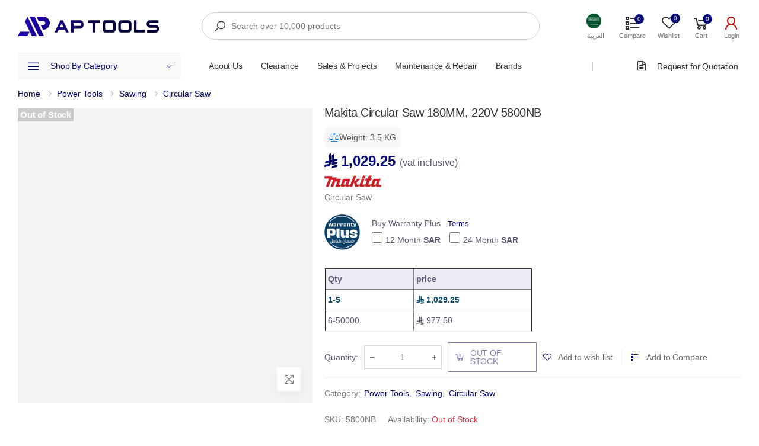

--- FILE ---
content_type: text/html; charset=UTF-8
request_url: https://aptools.sa/en/product/circular-saw-2
body_size: 2316
content:
<!DOCTYPE html><html lang="en"><head>
  <meta charset="UTF-8">
  <base href="/">
  <meta http-equiv="X-UA-Compatible" content="IE=edge">
  <meta name="viewport" content="width=device-width, initial-scale=1.0, minimum-scale=1.0">
  <title></title>

  <meta name="author" content="ARab Pro Tools">
  <link rel="apple-touch-icon" sizes="180x180" href="assets/images/icons/apple-touch-icon.png">
  <link rel="icon" type="image/png" sizes="32x32" href="assets/images/icons/favicon-32x32.png">
  <link rel="icon" type="image/png" sizes="16x16" href="assets/images/icons/favicon-16x16.png">
  <link rel="manifest" href="assets/images/icons/site.webmanifest">
  <link rel="mask-icon" href="assets/images/icons/safari-pinned-tab.svg" color="#666666">
  <link rel="shortcut icon" href="assets/images/icons/favicon.ico">
  <meta name="application-name" content="aptools">
  <meta name="msapplication-TileColor" content="#cc9966">
  <meta name="msapplication-config" content="assets/images/icons/browserconfig.xml">
  <meta name="theme-color" content="#ffffff">

<meta name="twitter:card" content="summary">
<meta name="twitter:site" content="@ArabProTools">
<meta name="twitter:creator" content="@ArabProTools">
<meta name="twitter:title" content="">
<meta name="twitter:description" content="">
<meta name="twitter:image" content="">



  <!-- Google tag (gtag.js) -->
  <script async="" src="https://www.googletagmanager.com/gtag/js?id=G-482GRHYK1Q"></script>
  <script>
    window.dataLayer = window.dataLayer || [];
    function gtag() { dataLayer.push(arguments); }
    gtag('js', new Date());

    gtag('config', 'G-482GRHYK1Q');
  </script>
  <!-- Google tag (gtag.js) -->
<script async="" src="https://www.googletagmanager.com/gtag/js?id=AW-11189340097"></script>
<script>
  window.dataLayer = window.dataLayer || [];
  function gtag(){dataLayer.push(arguments);}
  gtag('js', new Date());

  gtag('config', 'AW-11189340097');
</script>
  <!-- <link rel="stylesheet" async href="https://fonts.googleapis.com/css?family=Poppins:300,400,500,600,700,800,900" /> -->
  <!-- Google Tag Manager -->
  <script>(function (w, d, s, l, i) {
      w[l] = w[l] || []; w[l].push({
        'gtm.start':
          new Date().getTime(), event: 'gtm.js'
      }); var f = d.getElementsByTagName(s)[0],
        j = d.createElement(s), dl = l != 'dataLayer' ? '&l=' + l : ''; j.async = true; j.src =
          'https://www.googletagmanager.com/gtm.js?id=' + i + dl; f.parentNode.insertBefore(j, f);
    })(window, document, 'script', 'dataLayer', 'GTM-PC8B9RJ');</script>
  <!-- End Google Tag Manager -->


  <!-- Hotjar Tracking Code for https://aptools.sa/ -->
<script>
  (function(h,o,t,j,a,r){
      h.hj=h.hj||function(){(h.hj.q=h.hj.q||[]).push(arguments)};
      h._hjSettings={hjid:3559467,hjsv:6};
      a=o.getElementsByTagName('head')[0];
      r=o.createElement('script');r.async=1;
      r.src=t+h._hjSettings.hjid+j+h._hjSettings.hjsv;
      a.appendChild(r);
  })(window,document,'https://static.hotjar.com/c/hotjar-','.js?sv=');
</script>
  <link rel="manifest" href="manifest.webmanifest">
  <meta name="theme-color" content="#1976d2">
  <link rel="manifest" href="manifest.webmanifest">
  <meta name="theme-color" content="#1976d2">
<style>:root{--blue:#007bff;--indigo:#6610f2;--purple:#6f42c1;--pink:#e83e8c;--red:#dc3545;--orange:#fd7e14;--yellow:#ffc107;--green:#28a745;--teal:#20c997;--cyan:#17a2b8;--white:#fff;--gray:#6c757d;--gray-dark:#343a40;--primary:#007bff;--secondary:#6c757d;--success:#28a745;--info:#17a2b8;--warning:#ffc107;--danger:#dc3545;--light:#f8f9fa;--dark:#343a40;--breakpoint-xs:0;--breakpoint-sm:576px;--breakpoint-md:768px;--breakpoint-lg:992px;--breakpoint-xl:1200px;--font-family-sans-serif:-apple-system, BlinkMacSystemFont, "Segoe UI", Roboto, "Helvetica Neue", Arial, "Noto Sans", sans-serif, "Apple Color Emoji", "Segoe UI Emoji", "Segoe UI Symbol", "Noto Color Emoji";--font-family-monospace:SFMono-Regular, Menlo, Monaco, Consolas, "Liberation Mono", "Courier New", monospace }*,:after,:before{box-sizing:border-box}html{font-family:sans-serif;line-height:1.15;-webkit-text-size-adjust:100%;-webkit-tap-highlight-color:transparent}body{margin:0;font-family:-apple-system,BlinkMacSystemFont,Segoe UI,Roboto,Helvetica Neue,Arial,Noto Sans,sans-serif,"Apple Color Emoji","Segoe UI Emoji",Segoe UI Symbol,"Noto Color Emoji";font-size:1rem;font-weight:400;line-height:1.5;color:#212529;text-align:left;background-color:#fff}@media print{*,:after,:before{text-shadow:none!important;box-shadow:none!important}@page{size:a3}body{min-width:992px!important}}@charset "UTF-8";html{font-size:62.5%;-webkit-text-size-adjust:100%;-ms-text-size-adjust:100%;font-size-adjust:100%}html,body{height:100%}body{overflow-y:scroll!important}@media (-ms-high-contrast: active),(-ms-high-contrast: none){body{overflow-y:scroll!important}}body{visibility:visible;opacity:1}</style><link rel="stylesheet" href="styles.78c505c41c41e4e9.css" media="print" onload="this.media='all'"><noscript><link rel="stylesheet" href="styles.78c505c41c41e4e9.css"></noscript></head>

<body>
  <!-- Google Tag Manager (noscript) -->
  <noscript><iframe src="https://www.googletagmanager.com/ns.html?id=GTM-PC8B9RJ" height="0" width="0"
      style="display:none;visibility:hidden"></iframe></noscript>
  <!-- End Google Tag Manager (noscript) -->
  <molla-root></molla-root>
<script src="runtime.e660b68ab45030b1.js" type="module"></script><script src="polyfills.e0d7bf4564edaf24.js" type="module"></script><script src="scripts.34e2d988696488a5.js" defer></script><script src="vendor.2b347f412667cb16.js" type="module"></script><script src="main.d6227a676693faaf.js" type="module"></script>

<script defer src="https://static.cloudflareinsights.com/beacon.min.js/vcd15cbe7772f49c399c6a5babf22c1241717689176015" integrity="sha512-ZpsOmlRQV6y907TI0dKBHq9Md29nnaEIPlkf84rnaERnq6zvWvPUqr2ft8M1aS28oN72PdrCzSjY4U6VaAw1EQ==" data-cf-beacon='{"version":"2024.11.0","token":"38b25068a82f4f989459270a1d8d6f73","r":1,"server_timing":{"name":{"cfCacheStatus":true,"cfEdge":true,"cfExtPri":true,"cfL4":true,"cfOrigin":true,"cfSpeedBrain":true},"location_startswith":null}}' crossorigin="anonymous"></script>
</body></html>

--- FILE ---
content_type: text/css
request_url: https://aptools.sa/styles.78c505c41c41e4e9.css
body_size: 94160
content:
/*!
 * Bootstrap v4.3.1 (https://getbootstrap.com/)
 * Copyright 2011-2019 The Bootstrap Authors
 * Copyright 2011-2019 Twitter, Inc.
 * Licensed under MIT (https://github.com/twbs/bootstrap/blob/master/LICENSE)
 */:root{--blue: #007bff;--indigo: #6610f2;--purple: #6f42c1;--pink: #e83e8c;--red: #dc3545;--orange: #fd7e14;--yellow: #ffc107;--green: #28a745;--teal: #20c997;--cyan: #17a2b8;--white: #fff;--gray: #6c757d;--gray-dark: #343a40;--primary: #007bff;--secondary: #6c757d;--success: #28a745;--info: #17a2b8;--warning: #ffc107;--danger: #dc3545;--light: #f8f9fa;--dark: #343a40;--breakpoint-xs: 0;--breakpoint-sm: 576px;--breakpoint-md: 768px;--breakpoint-lg: 992px;--breakpoint-xl: 1200px;--font-family-sans-serif: -apple-system, BlinkMacSystemFont, "Segoe UI", Roboto, "Helvetica Neue", Arial, "Noto Sans", sans-serif, "Apple Color Emoji", "Segoe UI Emoji", "Segoe UI Symbol", "Noto Color Emoji";--font-family-monospace: SFMono-Regular, Menlo, Monaco, Consolas, "Liberation Mono", "Courier New", monospace }*,:after,:before{box-sizing:border-box}html{font-family:sans-serif;line-height:1.15;-webkit-text-size-adjust:100%;-webkit-tap-highlight-color:transparent}article,aside,figcaption,figure,footer,header,hgroup,main,nav,section{display:block}body{margin:0;font-family:-apple-system,BlinkMacSystemFont,Segoe UI,Roboto,Helvetica Neue,Arial,Noto Sans,sans-serif,"Apple Color Emoji","Segoe UI Emoji",Segoe UI Symbol,"Noto Color Emoji";font-size:1rem;font-weight:400;line-height:1.5;color:#212529;text-align:left;background-color:#fff}[tabindex="-1"]:focus{outline:0!important}hr{box-sizing:content-box;height:0;overflow:visible}h1,h2,h3,h4,h5,h6{margin-top:0;margin-bottom:.5rem}p{margin-top:0;margin-bottom:1rem}abbr[data-original-title],abbr[title]{text-decoration:underline;-webkit-text-decoration:underline dotted;text-decoration:underline dotted;cursor:help;border-bottom:0;-webkit-text-decoration-skip-ink:none;text-decoration-skip-ink:none}address{margin-bottom:1rem;font-style:normal;line-height:inherit}dl,ol,ul{margin-top:0;margin-bottom:1rem}ol ol,ol ul,ul ol,ul ul{margin-bottom:0}dt{font-weight:700}dd{margin-bottom:.5rem;margin-left:0}blockquote{margin:0 0 1rem}b,strong{font-weight:bolder}small{font-size:80%}sub,sup{position:relative;font-size:75%;line-height:0;vertical-align:baseline}a{color:#007bff;text-decoration:none;background-color:transparent}a:hover{color:#0056b3;text-decoration:underline}a:not([href]):not([tabindex]){color:inherit;text-decoration:none}a:not([href]):not([tabindex]):focus,a:not([href]):not([tabindex]):hover{color:inherit;text-decoration:none}a:not([href]):not([tabindex]):focus{outline:0}code,kbd,pre,samp{font-family:SFMono-Regular,Menlo,Monaco,Consolas,Liberation Mono,Courier New,monospace;font-size:1em}pre{margin-top:0;margin-bottom:1rem;overflow:auto}figure{margin:0 0 1rem}img{vertical-align:middle;border-style:none}svg{overflow:hidden;vertical-align:middle}table{border-collapse:collapse}caption{padding-top:.75rem;padding-bottom:.75rem;color:#6c757d;text-align:left;caption-side:bottom}th{text-align:inherit}label{display:inline-block;margin-bottom:.5rem}button{border-radius:0}button:focus{outline:1px dotted;outline:5px auto -webkit-focus-ring-color}button,input,optgroup,select,textarea{margin:0;font-family:inherit;font-size:inherit;line-height:inherit}button,input{overflow:visible}button,select{text-transform:none}select{word-wrap:normal}[type=button],[type=reset],[type=submit],button{-webkit-appearance:button}[type=button]:not(:disabled),[type=reset]:not(:disabled),[type=submit]:not(:disabled),button:not(:disabled){cursor:pointer}[type=button]::-moz-focus-inner,[type=reset]::-moz-focus-inner,[type=submit]::-moz-focus-inner,button::-moz-focus-inner{padding:0;border-style:none}input[type=checkbox],input[type=radio]{box-sizing:border-box;padding:0}input[type=date],input[type=datetime-local],input[type=month],input[type=time]{-webkit-appearance:listbox}textarea{overflow:auto;resize:vertical}fieldset{min-width:0;padding:0;margin:0;border:0}legend{display:block;width:100%;max-width:100%;padding:0;margin-bottom:.5rem;font-size:1.5rem;line-height:inherit;color:inherit;white-space:normal}progress{vertical-align:baseline}[type=number]::-webkit-inner-spin-button,[type=number]::-webkit-outer-spin-button{height:auto}[type=search]{outline-offset:-2px;-webkit-appearance:none}[type=search]::-webkit-search-decoration{-webkit-appearance:none}::-webkit-file-upload-button{font:inherit;-webkit-appearance:button}output{display:inline-block}summary{display:list-item;cursor:pointer}template{display:none}[hidden]{display:none!important}.h1,.h2,.h3,.h4,.h5,.h6,h1,h2,h3,h4,h5,h6{margin-bottom:.5rem;font-weight:500;line-height:1.2}.h1,h1{font-size:2.5rem}.h2,h2{font-size:2rem}.h3,h3{font-size:1.75rem}.h4,h4{font-size:1.5rem}.h5,h5{font-size:1.25rem}.h6,h6{font-size:1rem}.lead{font-size:1.25rem;font-weight:300}.display-1{font-size:6rem;font-weight:300;line-height:1.2}.display-2{font-size:5.5rem;font-weight:300;line-height:1.2}.display-3{font-size:4.5rem;font-weight:300;line-height:1.2}.display-4{font-size:3.5rem;font-weight:300;line-height:1.2}hr{margin-top:1rem;margin-bottom:1rem;border:0;border-top:1px solid rgba(0,0,0,.1)}.small,small{font-size:80%;font-weight:400}.mark,mark{padding:.2em;background-color:#fcf8e3}.list-unstyled,.list-inline{padding-left:0;list-style:none}.list-inline-item{display:inline-block}.list-inline-item:not(:last-child){margin-right:.5rem}.initialism{font-size:90%;text-transform:uppercase}.blockquote{margin-bottom:1rem;font-size:1.25rem}.blockquote-footer{display:block;font-size:80%;color:#6c757d}.blockquote-footer:before{content:"\2014\a0"}.img-fluid{max-width:100%;height:auto}.img-thumbnail{padding:.25rem;background-color:#fff;border:1px solid #dee2e6;border-radius:.25rem;max-width:100%;height:auto}.figure{display:inline-block}.figure-img{margin-bottom:.5rem;line-height:1}.figure-caption{font-size:90%;color:#6c757d}code{font-size:87.5%;color:#e83e8c;word-break:break-word}a>code{color:inherit}kbd{padding:.2rem .4rem;font-size:87.5%;color:#fff;background-color:#212529;border-radius:.2rem}kbd kbd{padding:0;font-size:100%;font-weight:700}pre{display:block;font-size:87.5%;color:#212529}pre code{font-size:inherit;color:inherit;word-break:normal}.pre-scrollable{max-height:340px;overflow-y:scroll}.container{width:100%;padding-right:15px;padding-left:15px;margin-right:auto;margin-left:auto}@media (min-width:576px){.container{max-width:540px}}@media (min-width:768px){.container{max-width:720px}}@media (min-width:992px){.container{max-width:960px}}@media (min-width:1200px){.container{max-width:1140px}}.container-fluid{width:100%;padding-right:15px;padding-left:15px;margin-right:auto;margin-left:auto}.row{display:flex;flex-wrap:wrap;margin-right:-15px;margin-left:-15px}.no-gutters{margin-right:0;margin-left:0}.no-gutters>.col,.no-gutters>[class*=col-]{padding-right:0;padding-left:0}.col,.col-1,.col-10,.col-11,.col-12,.col-2,.col-3,.col-4,.col-5,.col-6,.col-7,.col-8,.col-9,.col-auto,.col-lg,.col-lg-1,.col-lg-10,.col-lg-11,.col-lg-12,.col-lg-2,.col-lg-3,.col-lg-4,.col-lg-5,.col-lg-6,.col-lg-7,.col-lg-8,.col-lg-9,.col-lg-auto,.col-md,.col-md-1,.col-md-10,.col-md-11,.col-md-12,.col-md-2,.col-md-3,.col-md-4,.col-md-5,.col-md-6,.col-md-7,.col-md-8,.col-md-9,.col-md-auto,.col-sm,.col-sm-1,.col-sm-10,.col-sm-11,.col-sm-12,.col-sm-2,.col-sm-3,.col-sm-4,.col-sm-5,.col-sm-6,.col-sm-7,.col-sm-8,.col-sm-9,.col-sm-auto,.col-xl,.col-xl-1,.col-xl-10,.col-xl-11,.col-xl-12,.col-xl-2,.col-xl-3,.col-xl-4,.col-xl-5,.col-xl-6,.col-xl-7,.col-xl-8,.col-xl-9,.col-xl-auto{position:relative;width:100%;padding-right:15px;padding-left:15px}.col{flex-basis:0;flex-grow:1;max-width:100%}.col-auto{flex:0 0 auto;width:auto;max-width:100%}.col-1{flex:0 0 8.333333%;max-width:8.333333%}.col-2{flex:0 0 16.666667%;max-width:16.666667%}.col-3{flex:0 0 25%;max-width:25%}.col-4{flex:0 0 33.333333%;max-width:33.333333%}.col-5{flex:0 0 41.666667%;max-width:41.666667%}.col-6{flex:0 0 50%;max-width:50%}.col-7{flex:0 0 58.333333%;max-width:58.333333%}.col-8{flex:0 0 66.666667%;max-width:66.666667%}.col-9{flex:0 0 75%;max-width:75%}.col-10{flex:0 0 83.333333%;max-width:83.333333%}.col-11{flex:0 0 91.666667%;max-width:91.666667%}.col-12{flex:0 0 100%;max-width:100%}.order-first{order:-1}.order-last{order:13}.order-0{order:0}.order-1{order:1}.order-2{order:2}.order-3{order:3}.order-4{order:4}.order-5{order:5}.order-6{order:6}.order-7{order:7}.order-8{order:8}.order-9{order:9}.order-10{order:10}.order-11{order:11}.order-12{order:12}.offset-1{margin-left:8.333333%}.offset-2{margin-left:16.666667%}.offset-3{margin-left:25%}.offset-4{margin-left:33.333333%}.offset-5{margin-left:41.666667%}.offset-6{margin-left:50%}.offset-7{margin-left:58.333333%}.offset-8{margin-left:66.666667%}.offset-9{margin-left:75%}.offset-10{margin-left:83.333333%}.offset-11{margin-left:91.666667%}@media (min-width:576px){.col-sm{flex-basis:0;flex-grow:1;max-width:100%}.col-sm-auto{flex:0 0 auto;width:auto;max-width:100%}.col-sm-1{flex:0 0 8.333333%;max-width:8.333333%}.col-sm-2{flex:0 0 16.666667%;max-width:16.666667%}.col-sm-3{flex:0 0 25%;max-width:25%}.col-sm-4{flex:0 0 33.333333%;max-width:33.333333%}.col-sm-5{flex:0 0 41.666667%;max-width:41.666667%}.col-sm-6{flex:0 0 50%;max-width:50%}.col-sm-7{flex:0 0 58.333333%;max-width:58.333333%}.col-sm-8{flex:0 0 66.666667%;max-width:66.666667%}.col-sm-9{flex:0 0 75%;max-width:75%}.col-sm-10{flex:0 0 83.333333%;max-width:83.333333%}.col-sm-11{flex:0 0 91.666667%;max-width:91.666667%}.col-sm-12{flex:0 0 100%;max-width:100%}.order-sm-first{order:-1}.order-sm-last{order:13}.order-sm-0{order:0}.order-sm-1{order:1}.order-sm-2{order:2}.order-sm-3{order:3}.order-sm-4{order:4}.order-sm-5{order:5}.order-sm-6{order:6}.order-sm-7{order:7}.order-sm-8{order:8}.order-sm-9{order:9}.order-sm-10{order:10}.order-sm-11{order:11}.order-sm-12{order:12}.offset-sm-0{margin-left:0}.offset-sm-1{margin-left:8.333333%}.offset-sm-2{margin-left:16.666667%}.offset-sm-3{margin-left:25%}.offset-sm-4{margin-left:33.333333%}.offset-sm-5{margin-left:41.666667%}.offset-sm-6{margin-left:50%}.offset-sm-7{margin-left:58.333333%}.offset-sm-8{margin-left:66.666667%}.offset-sm-9{margin-left:75%}.offset-sm-10{margin-left:83.333333%}.offset-sm-11{margin-left:91.666667%}}@media (min-width:768px){.col-md{flex-basis:0;flex-grow:1;max-width:100%}.col-md-auto{flex:0 0 auto;width:auto;max-width:100%}.col-md-1{flex:0 0 8.333333%;max-width:8.333333%}.col-md-2{flex:0 0 16.666667%;max-width:16.666667%}.col-md-3{flex:0 0 25%;max-width:25%}.col-md-4{flex:0 0 33.333333%;max-width:33.333333%}.col-md-5{flex:0 0 41.666667%;max-width:41.666667%}.col-md-6{flex:0 0 50%;max-width:50%}.col-md-7{flex:0 0 58.333333%;max-width:58.333333%}.col-md-8{flex:0 0 66.666667%;max-width:66.666667%}.col-md-9{flex:0 0 75%;max-width:75%}.col-md-10{flex:0 0 83.333333%;max-width:83.333333%}.col-md-11{flex:0 0 91.666667%;max-width:91.666667%}.col-md-12{flex:0 0 100%;max-width:100%}.order-md-first{order:-1}.order-md-last{order:13}.order-md-0{order:0}.order-md-1{order:1}.order-md-2{order:2}.order-md-3{order:3}.order-md-4{order:4}.order-md-5{order:5}.order-md-6{order:6}.order-md-7{order:7}.order-md-8{order:8}.order-md-9{order:9}.order-md-10{order:10}.order-md-11{order:11}.order-md-12{order:12}.offset-md-0{margin-left:0}.offset-md-1{margin-left:8.333333%}.offset-md-2{margin-left:16.666667%}.offset-md-3{margin-left:25%}.offset-md-4{margin-left:33.333333%}.offset-md-5{margin-left:41.666667%}.offset-md-6{margin-left:50%}.offset-md-7{margin-left:58.333333%}.offset-md-8{margin-left:66.666667%}.offset-md-9{margin-left:75%}.offset-md-10{margin-left:83.333333%}.offset-md-11{margin-left:91.666667%}}@media (min-width:992px){.col-lg{flex-basis:0;flex-grow:1;max-width:100%}.col-lg-auto{flex:0 0 auto;width:auto;max-width:100%}.col-lg-1{flex:0 0 8.333333%;max-width:8.333333%}.col-lg-2{flex:0 0 16.666667%;max-width:16.666667%}.col-lg-3{flex:0 0 25%;max-width:25%}.col-lg-4{flex:0 0 33.333333%;max-width:33.333333%}.col-lg-5{flex:0 0 41.666667%;max-width:41.666667%}.col-lg-6{flex:0 0 50%;max-width:50%}.col-lg-7{flex:0 0 58.333333%;max-width:58.333333%}.col-lg-8{flex:0 0 66.666667%;max-width:66.666667%}.col-lg-9{flex:0 0 75%;max-width:75%}.col-lg-10{flex:0 0 83.333333%;max-width:83.333333%}.col-lg-11{flex:0 0 91.666667%;max-width:91.666667%}.col-lg-12{flex:0 0 100%;max-width:100%}.order-lg-first{order:-1}.order-lg-last{order:13}.order-lg-0{order:0}.order-lg-1{order:1}.order-lg-2{order:2}.order-lg-3{order:3}.order-lg-4{order:4}.order-lg-5{order:5}.order-lg-6{order:6}.order-lg-7{order:7}.order-lg-8{order:8}.order-lg-9{order:9}.order-lg-10{order:10}.order-lg-11{order:11}.order-lg-12{order:12}.offset-lg-0{margin-left:0}.offset-lg-1{margin-left:8.333333%}.offset-lg-2{margin-left:16.666667%}.offset-lg-3{margin-left:25%}.offset-lg-4{margin-left:33.333333%}.offset-lg-5{margin-left:41.666667%}.offset-lg-6{margin-left:50%}.offset-lg-7{margin-left:58.333333%}.offset-lg-8{margin-left:66.666667%}.offset-lg-9{margin-left:75%}.offset-lg-10{margin-left:83.333333%}.offset-lg-11{margin-left:91.666667%}}@media (min-width:1200px){.col-xl{flex-basis:0;flex-grow:1;max-width:100%}.col-xl-auto{flex:0 0 auto;width:auto;max-width:100%}.col-xl-1{flex:0 0 8.333333%;max-width:8.333333%}.col-xl-2{flex:0 0 16.666667%;max-width:16.666667%}.col-xl-3{flex:0 0 25%;max-width:25%}.col-xl-4{flex:0 0 33.333333%;max-width:33.333333%}.col-xl-5{flex:0 0 41.666667%;max-width:41.666667%}.col-xl-6{flex:0 0 50%;max-width:50%}.col-xl-7{flex:0 0 58.333333%;max-width:58.333333%}.col-xl-8{flex:0 0 66.666667%;max-width:66.666667%}.col-xl-9{flex:0 0 75%;max-width:75%}.col-xl-10{flex:0 0 83.333333%;max-width:83.333333%}.col-xl-11{flex:0 0 91.666667%;max-width:91.666667%}.col-xl-12{flex:0 0 100%;max-width:100%}.order-xl-first{order:-1}.order-xl-last{order:13}.order-xl-0{order:0}.order-xl-1{order:1}.order-xl-2{order:2}.order-xl-3{order:3}.order-xl-4{order:4}.order-xl-5{order:5}.order-xl-6{order:6}.order-xl-7{order:7}.order-xl-8{order:8}.order-xl-9{order:9}.order-xl-10{order:10}.order-xl-11{order:11}.order-xl-12{order:12}.offset-xl-0{margin-left:0}.offset-xl-1{margin-left:8.333333%}.offset-xl-2{margin-left:16.666667%}.offset-xl-3{margin-left:25%}.offset-xl-4{margin-left:33.333333%}.offset-xl-5{margin-left:41.666667%}.offset-xl-6{margin-left:50%}.offset-xl-7{margin-left:58.333333%}.offset-xl-8{margin-left:66.666667%}.offset-xl-9{margin-left:75%}.offset-xl-10{margin-left:83.333333%}.offset-xl-11{margin-left:91.666667%}}.table{width:100%;margin-bottom:1rem;color:#212529}.table td,.table th{padding:.75rem;vertical-align:top;border-top:1px solid #dee2e6}.table thead th{vertical-align:bottom;border-bottom:2px solid #dee2e6}.table tbody+tbody{border-top:2px solid #dee2e6}.table-sm td,.table-sm th{padding:.3rem}.table-bordered,.table-bordered td,.table-bordered th{border:1px solid #dee2e6}.table-bordered thead td,.table-bordered thead th{border-bottom-width:2px}.table-borderless tbody+tbody,.table-borderless td,.table-borderless th,.table-borderless thead th{border:0}.table-striped tbody tr:nth-of-type(odd){background-color:#0000000d}.table-hover tbody tr:hover{color:#212529;background-color:#00000013}.table-primary,.table-primary>td,.table-primary>th{background-color:#b8daff}.table-primary tbody+tbody,.table-primary td,.table-primary th,.table-primary thead th{border-color:#7abaff}.table-hover .table-primary:hover{background-color:#9fcdff}.table-hover .table-primary:hover>td,.table-hover .table-primary:hover>th{background-color:#9fcdff}.table-secondary,.table-secondary>td,.table-secondary>th{background-color:#d6d8db}.table-secondary tbody+tbody,.table-secondary td,.table-secondary th,.table-secondary thead th{border-color:#b3b7bb}.table-hover .table-secondary:hover{background-color:#c8cbcf}.table-hover .table-secondary:hover>td,.table-hover .table-secondary:hover>th{background-color:#c8cbcf}.table-success,.table-success>td,.table-success>th{background-color:#c3e6cb}.table-success tbody+tbody,.table-success td,.table-success th,.table-success thead th{border-color:#8fd19e}.table-hover .table-success:hover{background-color:#b1dfbb}.table-hover .table-success:hover>td,.table-hover .table-success:hover>th{background-color:#b1dfbb}.table-info,.table-info>td,.table-info>th{background-color:#bee5eb}.table-info tbody+tbody,.table-info td,.table-info th,.table-info thead th{border-color:#86cfda}.table-hover .table-info:hover{background-color:#abdde5}.table-hover .table-info:hover>td,.table-hover .table-info:hover>th{background-color:#abdde5}.table-warning,.table-warning>td,.table-warning>th{background-color:#ffeeba}.table-warning tbody+tbody,.table-warning td,.table-warning th,.table-warning thead th{border-color:#ffdf7e}.table-hover .table-warning:hover{background-color:#ffe8a1}.table-hover .table-warning:hover>td,.table-hover .table-warning:hover>th{background-color:#ffe8a1}.table-danger,.table-danger>td,.table-danger>th{background-color:#f5c6cb}.table-danger tbody+tbody,.table-danger td,.table-danger th,.table-danger thead th{border-color:#ed969e}.table-hover .table-danger:hover{background-color:#f1b0b7}.table-hover .table-danger:hover>td,.table-hover .table-danger:hover>th{background-color:#f1b0b7}.table-light,.table-light>td,.table-light>th{background-color:#fdfdfe}.table-light tbody+tbody,.table-light td,.table-light th,.table-light thead th{border-color:#fbfcfc}.table-hover .table-light:hover{background-color:#ececf6}.table-hover .table-light:hover>td,.table-hover .table-light:hover>th{background-color:#ececf6}.table-dark,.table-dark>td,.table-dark>th{background-color:#c6c8ca}.table-dark tbody+tbody,.table-dark td,.table-dark th,.table-dark thead th{border-color:#95999c}.table-hover .table-dark:hover{background-color:#b9bbbe}.table-hover .table-dark:hover>td,.table-hover .table-dark:hover>th{background-color:#b9bbbe}.table-active,.table-active>td,.table-active>th{background-color:#00000013}.table-hover .table-active:hover{background-color:#00000013}.table-hover .table-active:hover>td,.table-hover .table-active:hover>th{background-color:#00000013}.table .thead-dark th{color:#fff;background-color:#343a40;border-color:#454d55}.table .thead-light th{color:#495057;background-color:#e9ecef;border-color:#dee2e6}.table-dark{color:#fff;background-color:#343a40}.table-dark td,.table-dark th,.table-dark thead th{border-color:#454d55}.table-dark.table-bordered{border:0}.table-dark.table-striped tbody tr:nth-of-type(odd){background-color:#ffffff0d}.table-dark.table-hover tbody tr:hover{color:#fff;background-color:#ffffff13}@media (max-width:575.98px){.table-responsive-sm{display:block;width:100%;overflow-x:auto;-webkit-overflow-scrolling:touch}.table-responsive-sm>.table-bordered{border:0}}@media (max-width:767.98px){.table-responsive-md{display:block;width:100%;overflow-x:auto;-webkit-overflow-scrolling:touch}.table-responsive-md>.table-bordered{border:0}}@media (max-width:991.98px){.table-responsive-lg{display:block;width:100%;overflow-x:auto;-webkit-overflow-scrolling:touch}.table-responsive-lg>.table-bordered{border:0}}@media (max-width:1199.98px){.table-responsive-xl{display:block;width:100%;overflow-x:auto;-webkit-overflow-scrolling:touch}.table-responsive-xl>.table-bordered{border:0}}.table-responsive{display:block;width:100%;overflow-x:auto;-webkit-overflow-scrolling:touch}.table-responsive>.table-bordered{border:0}.form-control{display:block;width:100%;height:calc(1.5em + .75rem + 2px);padding:.375rem .75rem;font-size:1rem;font-weight:400;line-height:1.5;color:#495057;background-color:#fff;background-clip:padding-box;border:1px solid #ced4da;border-radius:.25rem;transition:border-color .15s ease-in-out,box-shadow .15s ease-in-out}@media (prefers-reduced-motion:reduce){.form-control{transition:none}}.form-control::-ms-expand{background-color:transparent;border:0}.form-control:focus{color:#495057;background-color:#fff;border-color:#80bdff;outline:0;box-shadow:0 0 0 .2rem #007bff40}.form-control::placeholder{color:#6c757d;opacity:1}.form-control:disabled,.form-control[readonly]{background-color:#e9ecef;opacity:1}select.form-control:focus::-ms-value{color:#495057;background-color:#fff}.form-control-file,.form-control-range{display:block;width:100%}.col-form-label{padding-top:calc(.375rem + 1px);padding-bottom:calc(.375rem + 1px);margin-bottom:0;font-size:inherit;line-height:1.5}.col-form-label-lg{padding-top:calc(.5rem + 1px);padding-bottom:calc(.5rem + 1px);font-size:1.25rem;line-height:1.5}.col-form-label-sm{padding-top:calc(.25rem + 1px);padding-bottom:calc(.25rem + 1px);font-size:.875rem;line-height:1.5}.form-control-plaintext{display:block;width:100%;padding-top:.375rem;padding-bottom:.375rem;margin-bottom:0;line-height:1.5;color:#212529;background-color:transparent;border:solid transparent;border-width:1px 0}.form-control-plaintext.form-control-lg,.form-control-plaintext.form-control-sm{padding-right:0;padding-left:0}.form-control-sm{height:calc(1.5em + .5rem + 2px);padding:.25rem .5rem;font-size:.875rem;line-height:1.5;border-radius:.2rem}.form-control-lg{height:calc(1.5em + 1rem + 2px);padding:.5rem 1rem;font-size:1.25rem;line-height:1.5;border-radius:.3rem}select.form-control[multiple],select.form-control[size],textarea.form-control{height:auto}.form-group{margin-bottom:1rem}.form-text{display:block;margin-top:.25rem}.form-row{display:flex;flex-wrap:wrap;margin-right:-5px;margin-left:-5px}.form-row>.col,.form-row>[class*=col-]{padding-right:5px;padding-left:5px}.form-check{position:relative;display:block;padding-left:1.25rem}.form-check-input{position:absolute;margin-top:.3rem;margin-left:-1.25rem}.form-check-input:disabled~.form-check-label{color:#6c757d}.form-check-label{margin-bottom:0}.form-check-inline{display:inline-flex;align-items:center;padding-left:0;margin-right:.75rem}.form-check-inline .form-check-input{position:static;margin-top:0;margin-right:.3125rem;margin-left:0}.valid-feedback{display:none;width:100%;margin-top:.25rem;font-size:80%;color:#28a745}.valid-tooltip{position:absolute;top:100%;z-index:5;display:none;max-width:100%;padding:.25rem .5rem;margin-top:.1rem;font-size:.875rem;line-height:1.5;color:#fff;background-color:#28a745e6;border-radius:.25rem}.form-control.is-valid,.was-validated .form-control:valid{border-color:#28a745;padding-right:calc(1.5em + .75rem);background-image:url("data:image/svg+xml,%3csvg xmlns='http://www.w3.org/2000/svg' viewBox='0 0 8 8'%3e%3cpath fill='%2328a745' d='M2.3 6.73L.6 4.53c-.4-1.04.46-1.4 1.1-.8l1.1 1.4 3.4-3.8c.6-.63 1.6-.27 1.2.7l-4 4.6c-.43.5-.8.4-1.1.1z'/%3e%3c/svg%3e");background-repeat:no-repeat;background-position:center right calc(.375em + .1875rem);background-size:calc(.75em + .375rem) calc(.75em + .375rem)}.form-control.is-valid:focus,.was-validated .form-control:valid:focus{border-color:#28a745;box-shadow:0 0 0 .2rem #28a74540}.form-control.is-valid~.valid-feedback,.form-control.is-valid~.valid-tooltip,.was-validated .form-control:valid~.valid-feedback,.was-validated .form-control:valid~.valid-tooltip{display:block}.was-validated textarea.form-control:valid,textarea.form-control.is-valid{padding-right:calc(1.5em + .75rem);background-position:top calc(.375em + .1875rem) right calc(.375em + .1875rem)}.custom-select.is-valid,.was-validated .custom-select:valid{border-color:#28a745;padding-right:calc((1em + .75rem)*.75 + 1.75rem);background:url("data:image/svg+xml,%3csvg xmlns='http://www.w3.org/2000/svg' viewBox='0 0 4 5'%3e%3cpath fill='%23343a40' d='M2 0L0 2h4zm0 5L0 3h4z'/%3e%3c/svg%3e") no-repeat right .75rem center/8px 10px,url("data:image/svg+xml,%3csvg xmlns='http://www.w3.org/2000/svg' viewBox='0 0 8 8'%3e%3cpath fill='%2328a745' d='M2.3 6.73L.6 4.53c-.4-1.04.46-1.4 1.1-.8l1.1 1.4 3.4-3.8c.6-.63 1.6-.27 1.2.7l-4 4.6c-.43.5-.8.4-1.1.1z'/%3e%3c/svg%3e") #fff no-repeat center right 1.75rem/calc(.75em + .375rem) calc(.75em + .375rem)}.custom-select.is-valid:focus,.was-validated .custom-select:valid:focus{border-color:#28a745;box-shadow:0 0 0 .2rem #28a74540}.custom-select.is-valid~.valid-feedback,.custom-select.is-valid~.valid-tooltip,.was-validated .custom-select:valid~.valid-feedback,.was-validated .custom-select:valid~.valid-tooltip{display:block}.form-control-file.is-valid~.valid-feedback,.form-control-file.is-valid~.valid-tooltip,.was-validated .form-control-file:valid~.valid-feedback,.was-validated .form-control-file:valid~.valid-tooltip{display:block}.form-check-input.is-valid~.form-check-label,.was-validated .form-check-input:valid~.form-check-label{color:#28a745}.form-check-input.is-valid~.valid-feedback,.form-check-input.is-valid~.valid-tooltip,.was-validated .form-check-input:valid~.valid-feedback,.was-validated .form-check-input:valid~.valid-tooltip{display:block}.custom-control-input.is-valid~.custom-control-label,.was-validated .custom-control-input:valid~.custom-control-label{color:#28a745}.custom-control-input.is-valid~.custom-control-label:before,.was-validated .custom-control-input:valid~.custom-control-label:before{border-color:#28a745}.custom-control-input.is-valid~.valid-feedback,.custom-control-input.is-valid~.valid-tooltip,.was-validated .custom-control-input:valid~.valid-feedback,.was-validated .custom-control-input:valid~.valid-tooltip{display:block}.custom-control-input.is-valid:checked~.custom-control-label:before,.was-validated .custom-control-input:valid:checked~.custom-control-label:before{border-color:#34ce57;background-color:#34ce57}.custom-control-input.is-valid:focus~.custom-control-label:before,.was-validated .custom-control-input:valid:focus~.custom-control-label:before{box-shadow:0 0 0 .2rem #28a74540}.custom-control-input.is-valid:focus:not(:checked)~.custom-control-label:before,.was-validated .custom-control-input:valid:focus:not(:checked)~.custom-control-label:before{border-color:#28a745}.custom-file-input.is-valid~.custom-file-label,.was-validated .custom-file-input:valid~.custom-file-label{border-color:#28a745}.custom-file-input.is-valid~.valid-feedback,.custom-file-input.is-valid~.valid-tooltip,.was-validated .custom-file-input:valid~.valid-feedback,.was-validated .custom-file-input:valid~.valid-tooltip{display:block}.custom-file-input.is-valid:focus~.custom-file-label,.was-validated .custom-file-input:valid:focus~.custom-file-label{border-color:#28a745;box-shadow:0 0 0 .2rem #28a74540}.invalid-feedback{width:100%;margin-top:.25rem;font-size:80%;color:#dc3545}.invalid-tooltip{position:absolute;top:100%;z-index:5;display:none;max-width:100%;padding:.25rem .5rem;margin-top:.1rem;font-size:.875rem;line-height:1.5;color:#fff;background-color:#dc3545e6;border-radius:.25rem}.form-control.is-invalid,.was-validated .form-control:invalid{border-color:#dc3545;padding-right:calc(1.5em + .75rem);background-image:url("data:image/svg+xml,%3csvg xmlns='http://www.w3.org/2000/svg' fill='%23dc3545' viewBox='-2 -2 7 7'%3e%3cpath stroke='%23dc3545' d='M0 0l3 3m0-3L0 3'/%3e%3ccircle r='.5'/%3e%3ccircle cx='3' r='.5'/%3e%3ccircle cy='3' r='.5'/%3e%3ccircle cx='3' cy='3' r='.5'/%3e%3c/svg%3E");background-repeat:no-repeat;background-position:center right calc(.375em + .1875rem);background-size:calc(.75em + .375rem) calc(.75em + .375rem)}.form-control.is-invalid:focus,.was-validated .form-control:invalid:focus{border-color:#dc3545;box-shadow:0 0 0 .2rem #dc354540}.form-control.is-invalid~.invalid-feedback,.form-control.is-invalid~.invalid-tooltip,.was-validated .form-control:invalid~.invalid-feedback,.was-validated .form-control:invalid~.invalid-tooltip{display:block}.was-validated textarea.form-control:invalid,textarea.form-control.is-invalid{padding-right:calc(1.5em + .75rem);background-position:top calc(.375em + .1875rem) right calc(.375em + .1875rem)}.custom-select.is-invalid,.was-validated .custom-select:invalid{border-color:#dc3545;padding-right:calc((1em + .75rem)*.75 + 1.75rem);background:url("data:image/svg+xml,%3csvg xmlns='http://www.w3.org/2000/svg' viewBox='0 0 4 5'%3e%3cpath fill='%23343a40' d='M2 0L0 2h4zm0 5L0 3h4z'/%3e%3c/svg%3e") no-repeat right .75rem center/8px 10px,url("data:image/svg+xml,%3csvg xmlns='http://www.w3.org/2000/svg' fill='%23dc3545' viewBox='-2 -2 7 7'%3e%3cpath stroke='%23dc3545' d='M0 0l3 3m0-3L0 3'/%3e%3ccircle r='.5'/%3e%3ccircle cx='3' r='.5'/%3e%3ccircle cy='3' r='.5'/%3e%3ccircle cx='3' cy='3' r='.5'/%3e%3c/svg%3E") #fff no-repeat center right 1.75rem/calc(.75em + .375rem) calc(.75em + .375rem)}.custom-select.is-invalid:focus,.was-validated .custom-select:invalid:focus{border-color:#dc3545;box-shadow:0 0 0 .2rem #dc354540}.custom-select.is-invalid~.invalid-feedback,.custom-select.is-invalid~.invalid-tooltip,.was-validated .custom-select:invalid~.invalid-feedback,.was-validated .custom-select:invalid~.invalid-tooltip{display:block}.form-control-file.is-invalid~.invalid-feedback,.form-control-file.is-invalid~.invalid-tooltip,.was-validated .form-control-file:invalid~.invalid-feedback,.was-validated .form-control-file:invalid~.invalid-tooltip{display:block}.form-check-input.is-invalid~.form-check-label,.was-validated .form-check-input:invalid~.form-check-label{color:#dc3545}.form-check-input.is-invalid~.invalid-feedback,.form-check-input.is-invalid~.invalid-tooltip,.was-validated .form-check-input:invalid~.invalid-feedback,.was-validated .form-check-input:invalid~.invalid-tooltip{display:block}.custom-control-input.is-invalid~.custom-control-label,.was-validated .custom-control-input:invalid~.custom-control-label{color:#dc3545}.custom-control-input.is-invalid~.custom-control-label:before,.was-validated .custom-control-input:invalid~.custom-control-label:before{border-color:#dc3545}.custom-control-input.is-invalid~.invalid-feedback,.custom-control-input.is-invalid~.invalid-tooltip,.was-validated .custom-control-input:invalid~.invalid-feedback,.was-validated .custom-control-input:invalid~.invalid-tooltip{display:block}.custom-control-input.is-invalid:checked~.custom-control-label:before,.was-validated .custom-control-input:invalid:checked~.custom-control-label:before{border-color:#e4606d;background-color:#e4606d}.custom-control-input.is-invalid:focus~.custom-control-label:before,.was-validated .custom-control-input:invalid:focus~.custom-control-label:before{box-shadow:0 0 0 .2rem #dc354540}.custom-control-input.is-invalid:focus:not(:checked)~.custom-control-label:before,.was-validated .custom-control-input:invalid:focus:not(:checked)~.custom-control-label:before{border-color:#dc3545}.custom-file-input.is-invalid~.custom-file-label,.was-validated .custom-file-input:invalid~.custom-file-label{border-color:#dc3545}.custom-file-input.is-invalid~.invalid-feedback,.custom-file-input.is-invalid~.invalid-tooltip,.was-validated .custom-file-input:invalid~.invalid-feedback,.was-validated .custom-file-input:invalid~.invalid-tooltip{display:block}.custom-file-input.is-invalid:focus~.custom-file-label,.was-validated .custom-file-input:invalid:focus~.custom-file-label{border-color:#dc3545;box-shadow:0 0 0 .2rem #dc354540}.form-inline{display:flex;flex-flow:row wrap;align-items:center}.form-inline .form-check{width:100%}@media (min-width:576px){.form-inline label{display:flex;align-items:center;justify-content:center;margin-bottom:0}.form-inline .form-group{display:flex;flex:0 0 auto;flex-flow:row wrap;align-items:center;margin-bottom:0}.form-inline .form-control{display:inline-block;width:auto;vertical-align:middle}.form-inline .form-control-plaintext{display:inline-block}.form-inline .custom-select,.form-inline .input-group{width:auto}.form-inline .form-check{display:flex;align-items:center;justify-content:center;width:auto;padding-left:0}.form-inline .form-check-input{position:relative;flex-shrink:0;margin-top:0;margin-right:.25rem;margin-left:0}.form-inline .custom-control{align-items:center;justify-content:center}.form-inline .custom-control-label{margin-bottom:0}}.btn{display:inline-block;font-weight:400;color:#212529;text-align:center;vertical-align:middle;-webkit-user-select:none;user-select:none;background-color:transparent;border:1px solid transparent;padding:.375rem .75rem;font-size:1rem;line-height:1.5;border-radius:.25rem;transition:color .15s ease-in-out,background-color .15s ease-in-out,border-color .15s ease-in-out,box-shadow .15s ease-in-out}@media (prefers-reduced-motion:reduce){.btn{transition:none}}.btn:hover{color:#212529;text-decoration:none}.btn.focus,.btn:focus{outline:0;box-shadow:0 0 0 .2rem #007bff40}.btn.disabled,.btn:disabled{opacity:.65}a.btn.disabled,fieldset:disabled a.btn{pointer-events:none}.btn-primary{color:#fff;background-color:#007bff;border-color:#007bff}.btn-primary:hover{color:#fff;background-color:#0069d9;border-color:#0062cc}.btn-primary.focus,.btn-primary:focus{box-shadow:0 0 0 .2rem #268fff80}.btn-primary.disabled,.btn-primary:disabled{color:#fff;background-color:#007bff;border-color:#007bff}.btn-primary:not(:disabled):not(.disabled).active,.btn-primary:not(:disabled):not(.disabled):active,.show>.btn-primary.dropdown-toggle{color:#fff;background-color:#0062cc;border-color:#005cbf}.btn-primary:not(:disabled):not(.disabled).active:focus,.btn-primary:not(:disabled):not(.disabled):active:focus,.show>.btn-primary.dropdown-toggle:focus{box-shadow:0 0 0 .2rem #268fff80}.btn-secondary{color:#fff;background-color:#6c757d;border-color:#6c757d}.btn-secondary:hover{color:#fff;background-color:#5a6268;border-color:#545b62}.btn-secondary.focus,.btn-secondary:focus{box-shadow:0 0 0 .2rem #828a9180}.btn-secondary.disabled,.btn-secondary:disabled{color:#fff;background-color:#6c757d;border-color:#6c757d}.btn-secondary:not(:disabled):not(.disabled).active,.btn-secondary:not(:disabled):not(.disabled):active,.show>.btn-secondary.dropdown-toggle{color:#fff;background-color:#545b62;border-color:#4e555b}.btn-secondary:not(:disabled):not(.disabled).active:focus,.btn-secondary:not(:disabled):not(.disabled):active:focus,.show>.btn-secondary.dropdown-toggle:focus{box-shadow:0 0 0 .2rem #828a9180}.btn-success{color:#fff;background-color:#28a745;border-color:#28a745}.btn-success:hover{color:#fff;background-color:#218838;border-color:#1e7e34}.btn-success.focus,.btn-success:focus{box-shadow:0 0 0 .2rem #48b46180}.btn-success.disabled,.btn-success:disabled{color:#fff;background-color:#28a745;border-color:#28a745}.btn-success:not(:disabled):not(.disabled).active,.btn-success:not(:disabled):not(.disabled):active,.show>.btn-success.dropdown-toggle{color:#fff;background-color:#1e7e34;border-color:#1c7430}.btn-success:not(:disabled):not(.disabled).active:focus,.btn-success:not(:disabled):not(.disabled):active:focus,.show>.btn-success.dropdown-toggle:focus{box-shadow:0 0 0 .2rem #48b46180}.btn-info{color:#fff;background-color:#17a2b8;border-color:#17a2b8}.btn-info:hover{color:#fff;background-color:#138496;border-color:#117a8b}.btn-info.focus,.btn-info:focus{box-shadow:0 0 0 .2rem #3ab0c380}.btn-info.disabled,.btn-info:disabled{color:#fff;background-color:#17a2b8;border-color:#17a2b8}.btn-info:not(:disabled):not(.disabled).active,.btn-info:not(:disabled):not(.disabled):active,.show>.btn-info.dropdown-toggle{color:#fff;background-color:#117a8b;border-color:#10707f}.btn-info:not(:disabled):not(.disabled).active:focus,.btn-info:not(:disabled):not(.disabled):active:focus,.show>.btn-info.dropdown-toggle:focus{box-shadow:0 0 0 .2rem #3ab0c380}.btn-warning{color:#212529;background-color:#ffc107;border-color:#ffc107}.btn-warning:hover{color:#212529;background-color:#e0a800;border-color:#d39e00}.btn-warning.focus,.btn-warning:focus{box-shadow:0 0 0 .2rem #deaa0c80}.btn-warning.disabled,.btn-warning:disabled{color:#212529;background-color:#ffc107;border-color:#ffc107}.btn-warning:not(:disabled):not(.disabled).active,.btn-warning:not(:disabled):not(.disabled):active,.show>.btn-warning.dropdown-toggle{color:#212529;background-color:#d39e00;border-color:#c69500}.btn-warning:not(:disabled):not(.disabled).active:focus,.btn-warning:not(:disabled):not(.disabled):active:focus,.show>.btn-warning.dropdown-toggle:focus{box-shadow:0 0 0 .2rem #deaa0c80}.btn-danger{color:#fff;background-color:#dc3545;border-color:#dc3545}.btn-danger:hover{color:#fff;background-color:#c82333;border-color:#bd2130}.btn-danger.focus,.btn-danger:focus{box-shadow:0 0 0 .2rem #e1536180}.btn-danger.disabled,.btn-danger:disabled{color:#fff;background-color:#dc3545;border-color:#dc3545}.btn-danger:not(:disabled):not(.disabled).active,.btn-danger:not(:disabled):not(.disabled):active,.show>.btn-danger.dropdown-toggle{color:#fff;background-color:#bd2130;border-color:#b21f2d}.btn-danger:not(:disabled):not(.disabled).active:focus,.btn-danger:not(:disabled):not(.disabled):active:focus,.show>.btn-danger.dropdown-toggle:focus{box-shadow:0 0 0 .2rem #e1536180}.btn-light{color:#212529;background-color:#f8f9fa;border-color:#f8f9fa}.btn-light:hover{color:#212529;background-color:#e2e6ea;border-color:#dae0e5}.btn-light.focus,.btn-light:focus{box-shadow:0 0 0 .2rem #d8d9db80}.btn-light.disabled,.btn-light:disabled{color:#212529;background-color:#f8f9fa;border-color:#f8f9fa}.btn-light:not(:disabled):not(.disabled).active,.btn-light:not(:disabled):not(.disabled):active,.show>.btn-light.dropdown-toggle{color:#212529;background-color:#dae0e5;border-color:#d3d9df}.btn-light:not(:disabled):not(.disabled).active:focus,.btn-light:not(:disabled):not(.disabled):active:focus,.show>.btn-light.dropdown-toggle:focus{box-shadow:0 0 0 .2rem #d8d9db80}.btn-dark{color:#fff;background-color:#343a40;border-color:#343a40}.btn-dark:hover{color:#fff;background-color:#23272b;border-color:#1d2124}.btn-dark.focus,.btn-dark:focus{box-shadow:0 0 0 .2rem #52585d80}.btn-dark.disabled,.btn-dark:disabled{color:#fff;background-color:#343a40;border-color:#343a40}.btn-dark:not(:disabled):not(.disabled).active,.btn-dark:not(:disabled):not(.disabled):active,.show>.btn-dark.dropdown-toggle{color:#fff;background-color:#1d2124;border-color:#171a1d}.btn-dark:not(:disabled):not(.disabled).active:focus,.btn-dark:not(:disabled):not(.disabled):active:focus,.show>.btn-dark.dropdown-toggle:focus{box-shadow:0 0 0 .2rem #52585d80}.btn-outline-primary{color:#007bff;border-color:#007bff}.btn-outline-primary:hover{color:#fff;background-color:#007bff;border-color:#007bff}.btn-outline-primary.focus,.btn-outline-primary:focus{box-shadow:0 0 0 .2rem #007bff80}.btn-outline-primary.disabled,.btn-outline-primary:disabled{color:#007bff;background-color:transparent}.btn-outline-primary:not(:disabled):not(.disabled).active,.btn-outline-primary:not(:disabled):not(.disabled):active,.show>.btn-outline-primary.dropdown-toggle{color:#fff;background-color:#007bff;border-color:#007bff}.btn-outline-primary:not(:disabled):not(.disabled).active:focus,.btn-outline-primary:not(:disabled):not(.disabled):active:focus,.show>.btn-outline-primary.dropdown-toggle:focus{box-shadow:0 0 0 .2rem #007bff80}.btn-outline-secondary{color:#6c757d;border-color:#6c757d}.btn-outline-secondary:hover{color:#fff;background-color:#6c757d;border-color:#6c757d}.btn-outline-secondary.focus,.btn-outline-secondary:focus{box-shadow:0 0 0 .2rem #6c757d80}.btn-outline-secondary.disabled,.btn-outline-secondary:disabled{color:#6c757d;background-color:transparent}.btn-outline-secondary:not(:disabled):not(.disabled).active,.btn-outline-secondary:not(:disabled):not(.disabled):active,.show>.btn-outline-secondary.dropdown-toggle{color:#fff;background-color:#6c757d;border-color:#6c757d}.btn-outline-secondary:not(:disabled):not(.disabled).active:focus,.btn-outline-secondary:not(:disabled):not(.disabled):active:focus,.show>.btn-outline-secondary.dropdown-toggle:focus{box-shadow:0 0 0 .2rem #6c757d80}.btn-outline-success{color:#28a745;border-color:#28a745}.btn-outline-success:hover{color:#fff;background-color:#28a745;border-color:#28a745}.btn-outline-success.focus,.btn-outline-success:focus{box-shadow:0 0 0 .2rem #28a74580}.btn-outline-success.disabled,.btn-outline-success:disabled{color:#28a745;background-color:transparent}.btn-outline-success:not(:disabled):not(.disabled).active,.btn-outline-success:not(:disabled):not(.disabled):active,.show>.btn-outline-success.dropdown-toggle{color:#fff;background-color:#28a745;border-color:#28a745}.btn-outline-success:not(:disabled):not(.disabled).active:focus,.btn-outline-success:not(:disabled):not(.disabled):active:focus,.show>.btn-outline-success.dropdown-toggle:focus{box-shadow:0 0 0 .2rem #28a74580}.btn-outline-info{color:#17a2b8;border-color:#17a2b8}.btn-outline-info:hover{color:#fff;background-color:#17a2b8;border-color:#17a2b8}.btn-outline-info.focus,.btn-outline-info:focus{box-shadow:0 0 0 .2rem #17a2b880}.btn-outline-info.disabled,.btn-outline-info:disabled{color:#17a2b8;background-color:transparent}.btn-outline-info:not(:disabled):not(.disabled).active,.btn-outline-info:not(:disabled):not(.disabled):active,.show>.btn-outline-info.dropdown-toggle{color:#fff;background-color:#17a2b8;border-color:#17a2b8}.btn-outline-info:not(:disabled):not(.disabled).active:focus,.btn-outline-info:not(:disabled):not(.disabled):active:focus,.show>.btn-outline-info.dropdown-toggle:focus{box-shadow:0 0 0 .2rem #17a2b880}.btn-outline-warning{color:#ffc107;border-color:#ffc107}.btn-outline-warning:hover{color:#212529;background-color:#ffc107;border-color:#ffc107}.btn-outline-warning.focus,.btn-outline-warning:focus{box-shadow:0 0 0 .2rem #ffc10780}.btn-outline-warning.disabled,.btn-outline-warning:disabled{color:#ffc107;background-color:transparent}.btn-outline-warning:not(:disabled):not(.disabled).active,.btn-outline-warning:not(:disabled):not(.disabled):active,.show>.btn-outline-warning.dropdown-toggle{color:#212529;background-color:#ffc107;border-color:#ffc107}.btn-outline-warning:not(:disabled):not(.disabled).active:focus,.btn-outline-warning:not(:disabled):not(.disabled):active:focus,.show>.btn-outline-warning.dropdown-toggle:focus{box-shadow:0 0 0 .2rem #ffc10780}.btn-outline-danger{color:#dc3545;border-color:#dc3545}.btn-outline-danger:hover{color:#fff;background-color:#dc3545;border-color:#dc3545}.btn-outline-danger.focus,.btn-outline-danger:focus{box-shadow:0 0 0 .2rem #dc354580}.btn-outline-danger.disabled,.btn-outline-danger:disabled{color:#dc3545;background-color:transparent}.btn-outline-danger:not(:disabled):not(.disabled).active,.btn-outline-danger:not(:disabled):not(.disabled):active,.show>.btn-outline-danger.dropdown-toggle{color:#fff;background-color:#dc3545;border-color:#dc3545}.btn-outline-danger:not(:disabled):not(.disabled).active:focus,.btn-outline-danger:not(:disabled):not(.disabled):active:focus,.show>.btn-outline-danger.dropdown-toggle:focus{box-shadow:0 0 0 .2rem #dc354580}.btn-outline-light{color:#f8f9fa;border-color:#f8f9fa}.btn-outline-light:hover{color:#212529;background-color:#f8f9fa;border-color:#f8f9fa}.btn-outline-light.focus,.btn-outline-light:focus{box-shadow:0 0 0 .2rem #f8f9fa80}.btn-outline-light.disabled,.btn-outline-light:disabled{color:#f8f9fa;background-color:transparent}.btn-outline-light:not(:disabled):not(.disabled).active,.btn-outline-light:not(:disabled):not(.disabled):active,.show>.btn-outline-light.dropdown-toggle{color:#212529;background-color:#f8f9fa;border-color:#f8f9fa}.btn-outline-light:not(:disabled):not(.disabled).active:focus,.btn-outline-light:not(:disabled):not(.disabled):active:focus,.show>.btn-outline-light.dropdown-toggle:focus{box-shadow:0 0 0 .2rem #f8f9fa80}.btn-outline-dark{color:#343a40;border-color:#343a40}.btn-outline-dark:hover{color:#fff;background-color:#343a40;border-color:#343a40}.btn-outline-dark.focus,.btn-outline-dark:focus{box-shadow:0 0 0 .2rem #343a4080}.btn-outline-dark.disabled,.btn-outline-dark:disabled{color:#343a40;background-color:transparent}.btn-outline-dark:not(:disabled):not(.disabled).active,.btn-outline-dark:not(:disabled):not(.disabled):active,.show>.btn-outline-dark.dropdown-toggle{color:#fff;background-color:#343a40;border-color:#343a40}.btn-outline-dark:not(:disabled):not(.disabled).active:focus,.btn-outline-dark:not(:disabled):not(.disabled):active:focus,.show>.btn-outline-dark.dropdown-toggle:focus{box-shadow:0 0 0 .2rem #343a4080}.btn-link{font-weight:400;color:#007bff;text-decoration:none}.btn-link:hover{color:#0056b3;text-decoration:underline}.btn-link.focus,.btn-link:focus{text-decoration:underline;box-shadow:none}.btn-link.disabled,.btn-link:disabled{color:#6c757d;pointer-events:none}.btn-group-lg>.btn,.btn-lg{padding:.5rem 1rem;font-size:1.25rem;line-height:1.5;border-radius:.3rem}.btn-group-sm>.btn,.btn-sm{padding:.25rem .5rem;font-size:.875rem;line-height:1.5;border-radius:.2rem}.btn-block{display:block;width:100%}.btn-block+.btn-block{margin-top:.5rem}input[type=button].btn-block,input[type=reset].btn-block,input[type=submit].btn-block{width:100%}.fade{transition:opacity .15s linear}@media (prefers-reduced-motion:reduce){.fade{transition:none}}.fade:not(.show){opacity:0}.collapse:not(.show){display:none}.collapsing{position:relative;height:0;overflow:hidden;transition:height .35s ease}@media (prefers-reduced-motion:reduce){.collapsing{transition:none}}.dropdown,.dropleft,.dropright,.dropup{position:relative}.dropdown-toggle{white-space:nowrap}.dropdown-toggle:after{display:inline-block;margin-left:.255em;vertical-align:.255em;content:"";border-top:.3em solid;border-right:.3em solid transparent;border-bottom:0;border-left:.3em solid transparent}.dropdown-toggle:empty:after{margin-left:0}.dropdown-menu{position:absolute;top:100%;left:0;z-index:1000;display:none;float:left;min-width:10rem;padding:.5rem 0;margin:.125rem 0 0;font-size:1rem;color:#212529;text-align:left;list-style:none;background-color:#fff;background-clip:padding-box;border:1px solid rgba(0,0,0,.15);border-radius:.25rem}.dropdown-menu-left{right:auto;left:0}.dropdown-menu-right{right:0;left:auto}@media (min-width:576px){.dropdown-menu-sm-left{right:auto;left:0}.dropdown-menu-sm-right{right:0;left:auto}}@media (min-width:768px){.dropdown-menu-md-left{right:auto;left:0}.dropdown-menu-md-right{right:0;left:auto}}@media (min-width:992px){.dropdown-menu-lg-left{right:auto;left:0}.dropdown-menu-lg-right{right:0;left:auto}}@media (min-width:1200px){.dropdown-menu-xl-left{right:auto;left:0}.dropdown-menu-xl-right{right:0;left:auto}}.dropup .dropdown-menu{top:auto;bottom:100%;margin-top:0;margin-bottom:.125rem}.dropup .dropdown-toggle:after{display:inline-block;margin-left:.255em;vertical-align:.255em;content:"";border-top:0;border-right:.3em solid transparent;border-bottom:.3em solid;border-left:.3em solid transparent}.dropup .dropdown-toggle:empty:after{margin-left:0}.dropright .dropdown-menu{top:0;right:auto;left:100%;margin-top:0;margin-left:.125rem}.dropright .dropdown-toggle:after{display:inline-block;margin-left:.255em;vertical-align:.255em;content:"";border-top:.3em solid transparent;border-right:0;border-bottom:.3em solid transparent;border-left:.3em solid}.dropright .dropdown-toggle:empty:after{margin-left:0}.dropright .dropdown-toggle:after{vertical-align:0}.dropleft .dropdown-menu{top:0;right:100%;left:auto;margin-top:0;margin-right:.125rem}.dropleft .dropdown-toggle:after{display:inline-block;margin-left:.255em;vertical-align:.255em;content:""}.dropleft .dropdown-toggle:after{display:none}.dropleft .dropdown-toggle:before{display:inline-block;margin-right:.255em;vertical-align:.255em;content:"";border-top:.3em solid transparent;border-right:.3em solid;border-bottom:.3em solid transparent}.dropleft .dropdown-toggle:empty:after{margin-left:0}.dropleft .dropdown-toggle:before{vertical-align:0}.dropdown-menu[x-placement^=bottom],.dropdown-menu[x-placement^=left],.dropdown-menu[x-placement^=right],.dropdown-menu[x-placement^=top]{right:auto;bottom:auto}.dropdown-divider{height:0;margin:.5rem 0;overflow:hidden;border-top:1px solid #e9ecef}.dropdown-item{display:block;width:100%;padding:.25rem 1.5rem;clear:both;font-weight:400;color:#212529;text-align:inherit;white-space:nowrap;background-color:transparent;border:0}.dropdown-item:focus,.dropdown-item:hover{color:#16181b;text-decoration:none;background-color:#f8f9fa}.dropdown-item.active,.dropdown-item:active{color:#fff;text-decoration:none;background-color:#007bff}.dropdown-item.disabled,.dropdown-item:disabled{color:#6c757d;pointer-events:none;background-color:transparent}.dropdown-menu.show{display:block}.dropdown-header{display:block;padding:.5rem 1.5rem;margin-bottom:0;font-size:.875rem;color:#6c757d;white-space:nowrap}.dropdown-item-text{display:block;padding:.25rem 1.5rem;color:#212529}.btn-group,.btn-group-vertical{position:relative;display:inline-flex;vertical-align:middle}.btn-group-vertical>.btn,.btn-group>.btn{position:relative;flex:1 1 auto}.btn-group-vertical>.btn:hover,.btn-group>.btn:hover{z-index:1}.btn-group-vertical>.btn.active,.btn-group-vertical>.btn:active,.btn-group-vertical>.btn:focus,.btn-group>.btn.active,.btn-group>.btn:active,.btn-group>.btn:focus{z-index:1}.btn-toolbar{display:flex;flex-wrap:wrap;justify-content:flex-start}.btn-toolbar .input-group{width:auto}.btn-group>.btn-group:not(:first-child),.btn-group>.btn:not(:first-child){margin-left:-1px}.btn-group>.btn-group:not(:last-child)>.btn,.btn-group>.btn:not(:last-child):not(.dropdown-toggle){border-top-right-radius:0;border-bottom-right-radius:0}.btn-group>.btn-group:not(:first-child)>.btn,.btn-group>.btn:not(:first-child){border-top-left-radius:0;border-bottom-left-radius:0}.dropdown-toggle-split{padding-right:.5625rem;padding-left:.5625rem}.dropdown-toggle-split:after,.dropright .dropdown-toggle-split:after,.dropup .dropdown-toggle-split:after{margin-left:0}.dropleft .dropdown-toggle-split:before{margin-right:0}.btn-group-sm>.btn+.dropdown-toggle-split,.btn-sm+.dropdown-toggle-split{padding-right:.375rem;padding-left:.375rem}.btn-group-lg>.btn+.dropdown-toggle-split,.btn-lg+.dropdown-toggle-split{padding-right:.75rem;padding-left:.75rem}.btn-group-vertical{flex-direction:column;align-items:flex-start;justify-content:center}.btn-group-vertical>.btn,.btn-group-vertical>.btn-group{width:100%}.btn-group-vertical>.btn-group:not(:first-child),.btn-group-vertical>.btn:not(:first-child){margin-top:-1px}.btn-group-vertical>.btn-group:not(:last-child)>.btn,.btn-group-vertical>.btn:not(:last-child):not(.dropdown-toggle){border-bottom-right-radius:0;border-bottom-left-radius:0}.btn-group-vertical>.btn-group:not(:first-child)>.btn,.btn-group-vertical>.btn:not(:first-child){border-top-left-radius:0;border-top-right-radius:0}.btn-group-toggle>.btn,.btn-group-toggle>.btn-group>.btn{margin-bottom:0}.btn-group-toggle>.btn input[type=checkbox],.btn-group-toggle>.btn input[type=radio],.btn-group-toggle>.btn-group>.btn input[type=checkbox],.btn-group-toggle>.btn-group>.btn input[type=radio]{position:absolute;clip:rect(0,0,0,0);pointer-events:none}.input-group{position:relative;display:flex;flex-wrap:wrap;align-items:stretch;width:100%}.input-group>.custom-file,.input-group>.custom-select,.input-group>.form-control,.input-group>.form-control-plaintext{position:relative;flex:1 1 auto;width:1%;margin-bottom:0}.input-group>.custom-file+.custom-file,.input-group>.custom-file+.custom-select,.input-group>.custom-file+.form-control,.input-group>.custom-select+.custom-file,.input-group>.custom-select+.custom-select,.input-group>.custom-select+.form-control,.input-group>.form-control+.custom-file,.input-group>.form-control+.custom-select,.input-group>.form-control+.form-control,.input-group>.form-control-plaintext+.custom-file,.input-group>.form-control-plaintext+.custom-select,.input-group>.form-control-plaintext+.form-control{margin-left:-1px}.input-group>.custom-file .custom-file-input:focus~.custom-file-label,.input-group>.custom-select:focus,.input-group>.form-control:focus{z-index:3}.input-group>.custom-file .custom-file-input:focus{z-index:4}.input-group>.custom-select:not(:last-child),.input-group>.form-control:not(:last-child){border-top-right-radius:0;border-bottom-right-radius:0}.input-group>.custom-select:not(:first-child),.input-group>.form-control:not(:first-child){border-top-left-radius:0;border-bottom-left-radius:0}.input-group>.custom-file{display:flex;align-items:center}.input-group>.custom-file:not(:last-child) .custom-file-label,.input-group>.custom-file:not(:last-child) .custom-file-label:after{border-top-right-radius:0;border-bottom-right-radius:0}.input-group>.custom-file:not(:first-child) .custom-file-label{border-top-left-radius:0;border-bottom-left-radius:0}.input-group-append,.input-group-prepend{display:flex}.input-group-append .btn,.input-group-prepend .btn{position:relative;z-index:2}.input-group-append .btn:focus,.input-group-prepend .btn:focus{z-index:3}.input-group-append .btn+.btn,.input-group-append .btn+.input-group-text,.input-group-append .input-group-text+.btn,.input-group-append .input-group-text+.input-group-text,.input-group-prepend .btn+.btn,.input-group-prepend .btn+.input-group-text,.input-group-prepend .input-group-text+.btn,.input-group-prepend .input-group-text+.input-group-text{margin-left:-1px}.input-group-prepend{margin-right:-1px}.input-group-append{margin-left:-1px}.input-group-text{display:flex;align-items:center;padding:.375rem .75rem;margin-bottom:0;font-size:1rem;font-weight:400;line-height:1.5;color:#495057;text-align:center;white-space:nowrap;background-color:#e9ecef;border:1px solid #ced4da;border-radius:.25rem}.input-group-text input[type=checkbox],.input-group-text input[type=radio]{margin-top:0}.input-group-lg>.custom-select,.input-group-lg>.form-control:not(textarea){height:calc(1.5em + 1rem + 2px)}.input-group-lg>.custom-select,.input-group-lg>.form-control,.input-group-lg>.input-group-append>.btn,.input-group-lg>.input-group-append>.input-group-text,.input-group-lg>.input-group-prepend>.btn,.input-group-lg>.input-group-prepend>.input-group-text{padding:.5rem 1rem;font-size:1.25rem;line-height:1.5;border-radius:.3rem}.input-group-sm>.custom-select,.input-group-sm>.form-control:not(textarea){height:calc(1.5em + .5rem + 2px)}.input-group-sm>.custom-select,.input-group-sm>.form-control,.input-group-sm>.input-group-append>.btn,.input-group-sm>.input-group-append>.input-group-text,.input-group-sm>.input-group-prepend>.btn,.input-group-sm>.input-group-prepend>.input-group-text{padding:.25rem .5rem;font-size:.875rem;line-height:1.5;border-radius:.2rem}.input-group-lg>.custom-select,.input-group-sm>.custom-select{padding-right:1.75rem}.input-group>.input-group-append:last-child>.btn:not(:last-child):not(.dropdown-toggle),.input-group>.input-group-append:last-child>.input-group-text:not(:last-child),.input-group>.input-group-append:not(:last-child)>.btn,.input-group>.input-group-append:not(:last-child)>.input-group-text,.input-group>.input-group-prepend>.btn,.input-group>.input-group-prepend>.input-group-text{border-top-right-radius:0;border-bottom-right-radius:0}.input-group>.input-group-append>.btn,.input-group>.input-group-append>.input-group-text,.input-group>.input-group-prepend:first-child>.btn:not(:first-child),.input-group>.input-group-prepend:first-child>.input-group-text:not(:first-child),.input-group>.input-group-prepend:not(:first-child)>.btn,.input-group>.input-group-prepend:not(:first-child)>.input-group-text{border-top-left-radius:0;border-bottom-left-radius:0}.custom-control{position:relative;display:block;min-height:1.5rem;padding-left:1.5rem}.custom-control-inline{display:inline-flex;margin-right:1rem}.custom-control-input{position:absolute;z-index:-1;opacity:0}.custom-control-input:checked~.custom-control-label:before{color:#fff;border-color:#007bff;background-color:#007bff}.custom-control-input:focus~.custom-control-label:before{box-shadow:0 0 0 .2rem #007bff40}.custom-control-input:focus:not(:checked)~.custom-control-label:before{border-color:#80bdff}.custom-control-input:not(:disabled):active~.custom-control-label:before{color:#fff;background-color:#b3d7ff;border-color:#b3d7ff}.custom-control-input:disabled~.custom-control-label{color:#6c757d}.custom-control-input:disabled~.custom-control-label:before{background-color:#e9ecef}.custom-control-label{position:relative;margin-bottom:0;vertical-align:top}.custom-control-label:before{position:absolute;top:.25rem;left:-1.5rem;display:block;width:1rem;height:1rem;pointer-events:none;content:"";background-color:#fff;border:#adb5bd solid 1px}.custom-control-label:after{position:absolute;top:.25rem;left:-1.5rem;display:block;width:1rem;height:1rem;content:"";background:no-repeat 50%/50% 50%}.custom-checkbox .custom-control-label:before{border-radius:.25rem}.custom-checkbox .custom-control-input:checked~.custom-control-label:after{background-image:url("data:image/svg+xml,%3csvg xmlns='http://www.w3.org/2000/svg' viewBox='0 0 8 8'%3e%3cpath fill='%23fff' d='M6.564.75l-3.59 3.612-1.538-1.55L0 4.26 2.974 7.25 8 2.193z'/%3e%3c/svg%3e")}.custom-checkbox .custom-control-input:indeterminate~.custom-control-label:before{border-color:#007bff;background-color:#007bff}.custom-checkbox .custom-control-input:indeterminate~.custom-control-label:after{background-image:url("data:image/svg+xml,%3csvg xmlns='http://www.w3.org/2000/svg' viewBox='0 0 4 4'%3e%3cpath stroke='%23fff' d='M0 2h4'/%3e%3c/svg%3e")}.custom-checkbox .custom-control-input:disabled:checked~.custom-control-label:before{background-color:#007bff80}.custom-checkbox .custom-control-input:disabled:indeterminate~.custom-control-label:before{background-color:#007bff80}.custom-radio .custom-control-label:before{border-radius:50%}.custom-radio .custom-control-input:checked~.custom-control-label:after{background-image:url("data:image/svg+xml,%3csvg xmlns='http://www.w3.org/2000/svg' viewBox='-4 -4 8 8'%3e%3ccircle r='3' fill='%23fff'/%3e%3c/svg%3e")}.custom-radio .custom-control-input:disabled:checked~.custom-control-label:before{background-color:#007bff80}.custom-switch{padding-left:2.25rem}.custom-switch .custom-control-label:before{left:-2.25rem;width:1.75rem;pointer-events:all;border-radius:.5rem}.custom-switch .custom-control-label:after{top:calc(.25rem + 2px);left:calc(-2.25rem + 2px);width:calc(1rem - 4px);height:calc(1rem - 4px);background-color:#adb5bd;border-radius:.5rem;transition:transform .15s ease-in-out,background-color .15s ease-in-out,border-color .15s ease-in-out,box-shadow .15s ease-in-out}@media (prefers-reduced-motion:reduce){.custom-switch .custom-control-label:after{transition:none}}.custom-switch .custom-control-input:checked~.custom-control-label:after{background-color:#fff;transform:translate(.75rem)}.custom-switch .custom-control-input:disabled:checked~.custom-control-label:before{background-color:#007bff80}.custom-select{display:inline-block;width:100%;height:calc(1.5em + .75rem + 2px);padding:.375rem 1.75rem .375rem .75rem;font-size:1rem;font-weight:400;line-height:1.5;color:#495057;vertical-align:middle;background:url("data:image/svg+xml,%3csvg xmlns='http://www.w3.org/2000/svg' viewBox='0 0 4 5'%3e%3cpath fill='%23343a40' d='M2 0L0 2h4zm0 5L0 3h4z'/%3e%3c/svg%3e") no-repeat right .75rem center/8px 10px;background-color:#fff;border:1px solid #ced4da;border-radius:.25rem;appearance:none}.custom-select:focus{border-color:#80bdff;outline:0;box-shadow:0 0 0 .2rem #007bff40}.custom-select:focus::-ms-value{color:#495057;background-color:#fff}.custom-select[multiple],.custom-select[size]:not([size="1"]){height:auto;padding-right:.75rem;background-image:none}.custom-select:disabled{color:#6c757d;background-color:#e9ecef}.custom-select::-ms-expand{display:none}.custom-select-sm{height:calc(1.5em + .5rem + 2px);padding-top:.25rem;padding-bottom:.25rem;padding-left:.5rem;font-size:.875rem}.custom-select-lg{height:calc(1.5em + 1rem + 2px);padding-top:.5rem;padding-bottom:.5rem;padding-left:1rem;font-size:1.25rem}.custom-file{position:relative;display:inline-block;width:100%;height:calc(1.5em + .75rem + 2px);margin-bottom:0}.custom-file-input{position:relative;z-index:2;width:100%;height:calc(1.5em + .75rem + 2px);margin:0;opacity:0}.custom-file-input:focus~.custom-file-label{border-color:#80bdff;box-shadow:0 0 0 .2rem #007bff40}.custom-file-input:disabled~.custom-file-label{background-color:#e9ecef}.custom-file-input~.custom-file-label[data-browse]:after{content:attr(data-browse)}.custom-file-label{position:absolute;top:0;right:0;left:0;z-index:1;height:calc(1.5em + .75rem + 2px);padding:.375rem .75rem;font-weight:400;line-height:1.5;color:#495057;background-color:#fff;border:1px solid #ced4da;border-radius:.25rem}.custom-file-label:after{position:absolute;top:0;right:0;bottom:0;z-index:3;display:block;height:calc(1.5em + .75rem);padding:.375rem .75rem;line-height:1.5;color:#495057;content:"Browse";background-color:#e9ecef;border-left:inherit;border-radius:0 .25rem .25rem 0}.custom-range{width:100%;height:1.4rem;padding:0;background-color:transparent;appearance:none}.custom-range:focus{outline:0}.custom-range:focus::-webkit-slider-thumb{box-shadow:0 0 0 1px #fff,0 0 0 .2rem #007bff40}.custom-range:focus::-moz-range-thumb{box-shadow:0 0 0 1px #fff,0 0 0 .2rem #007bff40}.custom-range:focus::-ms-thumb{box-shadow:0 0 0 1px #fff,0 0 0 .2rem #007bff40}.custom-range::-moz-focus-outer{border:0}.custom-range::-webkit-slider-thumb{width:1rem;height:1rem;margin-top:-.25rem;background-color:#007bff;border:0;border-radius:1rem;-webkit-transition:background-color .15s ease-in-out,border-color .15s ease-in-out,box-shadow .15s ease-in-out;transition:background-color .15s ease-in-out,border-color .15s ease-in-out,box-shadow .15s ease-in-out;appearance:none}@media (prefers-reduced-motion:reduce){.custom-range::-webkit-slider-thumb{-webkit-transition:none;transition:none}}.custom-range::-webkit-slider-thumb:active{background-color:#b3d7ff}.custom-range::-webkit-slider-runnable-track{width:100%;height:.5rem;color:transparent;cursor:pointer;background-color:#dee2e6;border-color:transparent;border-radius:1rem}.custom-range::-moz-range-thumb{width:1rem;height:1rem;background-color:#007bff;border:0;border-radius:1rem;-moz-transition:background-color .15s ease-in-out,border-color .15s ease-in-out,box-shadow .15s ease-in-out;transition:background-color .15s ease-in-out,border-color .15s ease-in-out,box-shadow .15s ease-in-out;appearance:none}@media (prefers-reduced-motion:reduce){.custom-range::-moz-range-thumb{-moz-transition:none;transition:none}}.custom-range::-moz-range-thumb:active{background-color:#b3d7ff}.custom-range::-moz-range-track{width:100%;height:.5rem;color:transparent;cursor:pointer;background-color:#dee2e6;border-color:transparent;border-radius:1rem}.custom-range::-ms-thumb{width:1rem;height:1rem;margin-top:0;margin-right:.2rem;margin-left:.2rem;background-color:#007bff;border:0;border-radius:1rem;-ms-transition:background-color .15s ease-in-out,border-color .15s ease-in-out,box-shadow .15s ease-in-out;transition:background-color .15s ease-in-out,border-color .15s ease-in-out,box-shadow .15s ease-in-out;appearance:none}@media (prefers-reduced-motion:reduce){.custom-range::-ms-thumb{-ms-transition:none;transition:none}}.custom-range::-ms-thumb:active{background-color:#b3d7ff}.custom-range::-ms-track{width:100%;height:.5rem;color:transparent;cursor:pointer;background-color:transparent;border-color:transparent;border-width:.5rem}.custom-range::-ms-fill-lower{background-color:#dee2e6;border-radius:1rem}.custom-range::-ms-fill-upper{margin-right:15px;background-color:#dee2e6;border-radius:1rem}.custom-range:disabled::-webkit-slider-thumb{background-color:#adb5bd}.custom-range:disabled::-webkit-slider-runnable-track{cursor:default}.custom-range:disabled::-moz-range-thumb{background-color:#adb5bd}.custom-range:disabled::-moz-range-track{cursor:default}.custom-range:disabled::-ms-thumb{background-color:#adb5bd}.custom-control-label:before,.custom-file-label,.custom-select{transition:background-color .15s ease-in-out,border-color .15s ease-in-out,box-shadow .15s ease-in-out}@media (prefers-reduced-motion:reduce){.custom-control-label:before,.custom-file-label,.custom-select{transition:none}}.nav{display:flex;flex-wrap:wrap;padding-left:0;margin-bottom:0;list-style:none}.nav-link{display:block;padding:.5rem 1rem}.nav-link:focus,.nav-link:hover{text-decoration:none}.nav-link.disabled{color:#6c757d;pointer-events:none;cursor:default}.nav-tabs{border-bottom:1px solid #dee2e6}.nav-tabs .nav-item{margin-bottom:-1px}.nav-tabs .nav-link{border:1px solid transparent;border-top-left-radius:.25rem;border-top-right-radius:.25rem}.nav-tabs .nav-link:focus,.nav-tabs .nav-link:hover{border-color:#e9ecef #e9ecef #dee2e6}.nav-tabs .nav-link.disabled{color:#6c757d;background-color:transparent;border-color:transparent}.nav-tabs .nav-item.show .nav-link,.nav-tabs .nav-link.active{color:#495057;background-color:#fff;border-color:#dee2e6 #dee2e6 #fff}.nav-tabs .dropdown-menu{margin-top:-1px;border-top-left-radius:0;border-top-right-radius:0}.nav-pills .nav-link{border-radius:.25rem}.nav-pills .nav-link.active,.nav-pills .show>.nav-link{color:#fff;background-color:#007bff}.nav-fill .nav-item{flex:1 1 auto;text-align:center}.nav-justified .nav-item{flex-basis:0;flex-grow:1;text-align:center}.tab-content>.tab-pane{display:none}.tab-content>.active{display:block}.navbar{position:relative;display:flex;flex-wrap:wrap;align-items:center;justify-content:space-between;padding:.5rem 1rem}.navbar>.container,.navbar>.container-fluid{display:flex;flex-wrap:wrap;align-items:center;justify-content:space-between}.navbar-brand{display:inline-block;padding-top:.3125rem;padding-bottom:.3125rem;margin-right:1rem;font-size:1.25rem;line-height:inherit;white-space:nowrap}.navbar-brand:focus,.navbar-brand:hover{text-decoration:none}.navbar-nav{display:flex;flex-direction:column;padding-left:0;margin-bottom:0;list-style:none}.navbar-nav .nav-link{padding-right:0;padding-left:0}.navbar-nav .dropdown-menu{position:static;float:none}.navbar-text{display:inline-block;padding-top:.5rem;padding-bottom:.5rem}.navbar-collapse{flex-basis:100%;flex-grow:1;align-items:center}.navbar-toggler{padding:.25rem .75rem;font-size:1.25rem;line-height:1;background-color:transparent;border:1px solid transparent;border-radius:.25rem}.navbar-toggler:focus,.navbar-toggler:hover{text-decoration:none}.navbar-toggler-icon{display:inline-block;width:1.5em;height:1.5em;vertical-align:middle;content:"";background:no-repeat center center;background-size:100% 100%}@media (max-width:575.98px){.navbar-expand-sm>.container,.navbar-expand-sm>.container-fluid{padding-right:0;padding-left:0}}@media (min-width:576px){.navbar-expand-sm{flex-flow:row nowrap;justify-content:flex-start}.navbar-expand-sm .navbar-nav{flex-direction:row}.navbar-expand-sm .navbar-nav .dropdown-menu{position:absolute}.navbar-expand-sm .navbar-nav .nav-link{padding-right:.5rem;padding-left:.5rem}.navbar-expand-sm>.container,.navbar-expand-sm>.container-fluid{flex-wrap:nowrap}.navbar-expand-sm .navbar-collapse{display:flex!important;flex-basis:auto}.navbar-expand-sm .navbar-toggler{display:none}}@media (max-width:767.98px){.navbar-expand-md>.container,.navbar-expand-md>.container-fluid{padding-right:0;padding-left:0}}@media (min-width:768px){.navbar-expand-md{flex-flow:row nowrap;justify-content:flex-start}.navbar-expand-md .navbar-nav{flex-direction:row}.navbar-expand-md .navbar-nav .dropdown-menu{position:absolute}.navbar-expand-md .navbar-nav .nav-link{padding-right:.5rem;padding-left:.5rem}.navbar-expand-md>.container,.navbar-expand-md>.container-fluid{flex-wrap:nowrap}.navbar-expand-md .navbar-collapse{display:flex!important;flex-basis:auto}.navbar-expand-md .navbar-toggler{display:none}}@media (max-width:991.98px){.navbar-expand-lg>.container,.navbar-expand-lg>.container-fluid{padding-right:0;padding-left:0}}@media (min-width:992px){.navbar-expand-lg{flex-flow:row nowrap;justify-content:flex-start}.navbar-expand-lg .navbar-nav{flex-direction:row}.navbar-expand-lg .navbar-nav .dropdown-menu{position:absolute}.navbar-expand-lg .navbar-nav .nav-link{padding-right:.5rem;padding-left:.5rem}.navbar-expand-lg>.container,.navbar-expand-lg>.container-fluid{flex-wrap:nowrap}.navbar-expand-lg .navbar-collapse{display:flex!important;flex-basis:auto}.navbar-expand-lg .navbar-toggler{display:none}}@media (max-width:1199.98px){.navbar-expand-xl>.container,.navbar-expand-xl>.container-fluid{padding-right:0;padding-left:0}}@media (min-width:1200px){.navbar-expand-xl{flex-flow:row nowrap;justify-content:flex-start}.navbar-expand-xl .navbar-nav{flex-direction:row}.navbar-expand-xl .navbar-nav .dropdown-menu{position:absolute}.navbar-expand-xl .navbar-nav .nav-link{padding-right:.5rem;padding-left:.5rem}.navbar-expand-xl>.container,.navbar-expand-xl>.container-fluid{flex-wrap:nowrap}.navbar-expand-xl .navbar-collapse{display:flex!important;flex-basis:auto}.navbar-expand-xl .navbar-toggler{display:none}}.navbar-expand{flex-flow:row nowrap;justify-content:flex-start}.navbar-expand>.container,.navbar-expand>.container-fluid{padding-right:0;padding-left:0}.navbar-expand .navbar-nav{flex-direction:row}.navbar-expand .navbar-nav .dropdown-menu{position:absolute}.navbar-expand .navbar-nav .nav-link{padding-right:.5rem;padding-left:.5rem}.navbar-expand>.container,.navbar-expand>.container-fluid{flex-wrap:nowrap}.navbar-expand .navbar-collapse{display:flex!important;flex-basis:auto}.navbar-expand .navbar-toggler{display:none}.navbar-light .navbar-brand{color:#000000e6}.navbar-light .navbar-brand:focus,.navbar-light .navbar-brand:hover{color:#000000e6}.navbar-light .navbar-nav .nav-link{color:#00000080}.navbar-light .navbar-nav .nav-link:focus,.navbar-light .navbar-nav .nav-link:hover{color:#000000b3}.navbar-light .navbar-nav .nav-link.disabled{color:#0000004d}.navbar-light .navbar-nav .active>.nav-link,.navbar-light .navbar-nav .nav-link.active,.navbar-light .navbar-nav .nav-link.show,.navbar-light .navbar-nav .show>.nav-link{color:#000000e6}.navbar-light .navbar-toggler{color:#00000080;border-color:#0000001a}.navbar-light .navbar-toggler-icon{background-image:url("data:image/svg+xml,%3csvg viewBox='0 0 30 30' xmlns='http://www.w3.org/2000/svg'%3e%3cpath stroke='rgba(0, 0, 0, 0.5)' stroke-width='2' stroke-linecap='round' stroke-miterlimit='10' d='M4 7h22M4 15h22M4 23h22'/%3e%3c/svg%3e")}.navbar-light .navbar-text{color:#00000080}.navbar-light .navbar-text a{color:#000000e6}.navbar-light .navbar-text a:focus,.navbar-light .navbar-text a:hover{color:#000000e6}.navbar-dark .navbar-brand{color:#fff}.navbar-dark .navbar-brand:focus,.navbar-dark .navbar-brand:hover{color:#fff}.navbar-dark .navbar-nav .nav-link{color:#ffffff80}.navbar-dark .navbar-nav .nav-link:focus,.navbar-dark .navbar-nav .nav-link:hover{color:#ffffffbf}.navbar-dark .navbar-nav .nav-link.disabled{color:#ffffff40}.navbar-dark .navbar-nav .active>.nav-link,.navbar-dark .navbar-nav .nav-link.active,.navbar-dark .navbar-nav .nav-link.show,.navbar-dark .navbar-nav .show>.nav-link{color:#fff}.navbar-dark .navbar-toggler{color:#ffffff80;border-color:#ffffff1a}.navbar-dark .navbar-toggler-icon{background-image:url("data:image/svg+xml,%3csvg viewBox='0 0 30 30' xmlns='http://www.w3.org/2000/svg'%3e%3cpath stroke='rgba(255, 255, 255, 0.5)' stroke-width='2' stroke-linecap='round' stroke-miterlimit='10' d='M4 7h22M4 15h22M4 23h22'/%3e%3c/svg%3e")}.navbar-dark .navbar-text{color:#ffffff80}.navbar-dark .navbar-text a{color:#fff}.navbar-dark .navbar-text a:focus,.navbar-dark .navbar-text a:hover{color:#fff}.card{position:relative;display:flex;flex-direction:column;min-width:0;word-wrap:break-word;background-color:#fff;background-clip:border-box;border:1px solid rgba(0,0,0,.125);border-radius:.25rem}.card>hr{margin-right:0;margin-left:0}.card>.list-group:first-child .list-group-item:first-child{border-top-left-radius:.25rem;border-top-right-radius:.25rem}.card>.list-group:last-child .list-group-item:last-child{border-bottom-right-radius:.25rem;border-bottom-left-radius:.25rem}.card-body{flex:1 1 auto;padding:1.25rem}.card-title{margin-bottom:.75rem}.card-subtitle{margin-top:-.375rem;margin-bottom:0}.card-text:last-child{margin-bottom:0}.card-link:hover{text-decoration:none}.card-link+.card-link{margin-left:1.25rem}.card-header{padding:.75rem 1.25rem;margin-bottom:0;background-color:#00000008;border-bottom:1px solid rgba(0,0,0,.125)}.card-header:first-child{border-radius:calc(.25rem - 1px) calc(.25rem - 1px) 0 0}.card-header+.list-group .list-group-item:first-child{border-top:0}.card-footer{padding:.75rem 1.25rem;background-color:#00000008;border-top:1px solid rgba(0,0,0,.125)}.card-footer:last-child{border-radius:0 0 calc(.25rem - 1px) calc(.25rem - 1px)}.card-header-tabs{margin-right:-.625rem;margin-bottom:-.75rem;margin-left:-.625rem;border-bottom:0}.card-header-pills{margin-right:-.625rem;margin-left:-.625rem}.card-img-overlay{position:absolute;inset:0;padding:1.25rem}.card-img{width:100%;border-radius:calc(.25rem - 1px)}.card-img-top{width:100%;border-top-left-radius:calc(.25rem - 1px);border-top-right-radius:calc(.25rem - 1px)}.card-img-bottom{width:100%;border-bottom-right-radius:calc(.25rem - 1px);border-bottom-left-radius:calc(.25rem - 1px)}.card-deck{display:flex;flex-direction:column}.card-deck .card{margin-bottom:15px}@media (min-width:576px){.card-deck{flex-flow:row wrap;margin-right:-15px;margin-left:-15px}.card-deck .card{display:flex;flex:1 0 0%;flex-direction:column;margin-right:15px;margin-bottom:0;margin-left:15px}}.card-group{display:flex;flex-direction:column}.card-group>.card{margin-bottom:15px}@media (min-width:576px){.card-group{flex-flow:row wrap}.card-group>.card{flex:1 0 0%;margin-bottom:0}.card-group>.card+.card{margin-left:0;border-left:0}.card-group>.card:not(:last-child){border-top-right-radius:0;border-bottom-right-radius:0}.card-group>.card:not(:last-child) .card-header,.card-group>.card:not(:last-child) .card-img-top{border-top-right-radius:0}.card-group>.card:not(:last-child) .card-footer,.card-group>.card:not(:last-child) .card-img-bottom{border-bottom-right-radius:0}.card-group>.card:not(:first-child){border-top-left-radius:0;border-bottom-left-radius:0}.card-group>.card:not(:first-child) .card-header,.card-group>.card:not(:first-child) .card-img-top{border-top-left-radius:0}.card-group>.card:not(:first-child) .card-footer,.card-group>.card:not(:first-child) .card-img-bottom{border-bottom-left-radius:0}}.card-columns .card{margin-bottom:.75rem}@media (min-width:576px){.card-columns{column-count:3;column-gap:1.25rem;orphans:1;widows:1}.card-columns .card{display:inline-block;width:100%}}.accordion>.card{overflow:hidden}.accordion>.card:not(:first-of-type) .card-header:first-child{border-radius:0}.accordion>.card:not(:first-of-type):not(:last-of-type){border-bottom:0;border-radius:0}.accordion>.card:first-of-type{border-bottom:0;border-bottom-right-radius:0;border-bottom-left-radius:0}.accordion>.card:last-of-type{border-top-left-radius:0;border-top-right-radius:0}.accordion>.card .card-header{margin-bottom:-1px}.breadcrumb{display:flex;flex-wrap:wrap;padding:.75rem 1rem;margin-bottom:1rem;list-style:none;background-color:#e9ecef;border-radius:.25rem}.breadcrumb-item+.breadcrumb-item{padding-left:.5rem}.breadcrumb-item+.breadcrumb-item:before{display:inline-block;padding-right:.5rem;color:#6c757d;content:"/"}.breadcrumb-item+.breadcrumb-item:hover:before{text-decoration:underline}.breadcrumb-item+.breadcrumb-item:hover:before{text-decoration:none}.breadcrumb-item.active{color:#6c757d}.pagination{display:flex;padding-left:0;list-style:none;border-radius:.25rem}.page-link{position:relative;display:block;padding:.5rem .75rem;margin-left:-1px;line-height:1.25;color:#007bff;background-color:#fff;border:1px solid #dee2e6}.page-link:hover{z-index:2;color:#0056b3;text-decoration:none;background-color:#e9ecef;border-color:#dee2e6}.page-link:focus{z-index:2;outline:0;box-shadow:0 0 0 .2rem #007bff40}.page-item:first-child .page-link{margin-left:0;border-top-left-radius:.25rem;border-bottom-left-radius:.25rem}.page-item:last-child .page-link{border-top-right-radius:.25rem;border-bottom-right-radius:.25rem}.page-item.active .page-link{z-index:1;color:#fff;background-color:#007bff;border-color:#007bff}.page-item.disabled .page-link{color:#6c757d;pointer-events:none;cursor:auto;background-color:#fff;border-color:#dee2e6}.pagination-lg .page-link{padding:.75rem 1.5rem;font-size:1.25rem;line-height:1.5}.pagination-lg .page-item:first-child .page-link{border-top-left-radius:.3rem;border-bottom-left-radius:.3rem}.pagination-lg .page-item:last-child .page-link{border-top-right-radius:.3rem;border-bottom-right-radius:.3rem}.pagination-sm .page-link{padding:.25rem .5rem;font-size:.875rem;line-height:1.5}.pagination-sm .page-item:first-child .page-link{border-top-left-radius:.2rem;border-bottom-left-radius:.2rem}.pagination-sm .page-item:last-child .page-link{border-top-right-radius:.2rem;border-bottom-right-radius:.2rem}.badge{display:inline-block;padding:.25em .4em;font-size:75%;font-weight:700;line-height:1;text-align:center;white-space:nowrap;vertical-align:baseline;border-radius:.25rem;transition:color .15s ease-in-out,background-color .15s ease-in-out,border-color .15s ease-in-out,box-shadow .15s ease-in-out}@media (prefers-reduced-motion:reduce){.badge{transition:none}}a.badge:focus,a.badge:hover{text-decoration:none}.badge:empty{display:none}.btn .badge{position:relative;top:-1px}.badge-pill{padding-right:.6em;padding-left:.6em;border-radius:10rem}.badge-primary{color:#fff;background-color:#007bff}a.badge-primary:focus,a.badge-primary:hover{color:#fff;background-color:#0062cc}a.badge-primary.focus,a.badge-primary:focus{outline:0;box-shadow:0 0 0 .2rem #007bff80}.badge-secondary{color:#fff;background-color:#6c757d}a.badge-secondary:focus,a.badge-secondary:hover{color:#fff;background-color:#545b62}a.badge-secondary.focus,a.badge-secondary:focus{outline:0;box-shadow:0 0 0 .2rem #6c757d80}.badge-success{color:#fff;background-color:#28a745}a.badge-success:focus,a.badge-success:hover{color:#fff;background-color:#1e7e34}a.badge-success.focus,a.badge-success:focus{outline:0;box-shadow:0 0 0 .2rem #28a74580}.badge-info{color:#fff;background-color:#17a2b8}a.badge-info:focus,a.badge-info:hover{color:#fff;background-color:#117a8b}a.badge-info.focus,a.badge-info:focus{outline:0;box-shadow:0 0 0 .2rem #17a2b880}.badge-warning{color:#212529;background-color:#ffc107}a.badge-warning:focus,a.badge-warning:hover{color:#212529;background-color:#d39e00}a.badge-warning.focus,a.badge-warning:focus{outline:0;box-shadow:0 0 0 .2rem #ffc10780}.badge-danger{color:#fff;background-color:#dc3545}a.badge-danger:focus,a.badge-danger:hover{color:#fff;background-color:#bd2130}a.badge-danger.focus,a.badge-danger:focus{outline:0;box-shadow:0 0 0 .2rem #dc354580}.badge-light{color:#212529;background-color:#f8f9fa}a.badge-light:focus,a.badge-light:hover{color:#212529;background-color:#dae0e5}a.badge-light.focus,a.badge-light:focus{outline:0;box-shadow:0 0 0 .2rem #f8f9fa80}.badge-dark{color:#fff;background-color:#343a40}a.badge-dark:focus,a.badge-dark:hover{color:#fff;background-color:#1d2124}a.badge-dark.focus,a.badge-dark:focus{outline:0;box-shadow:0 0 0 .2rem #343a4080}.jumbotron{padding:2rem 1rem;margin-bottom:2rem;background-color:#e9ecef;border-radius:.3rem}@media (min-width:576px){.jumbotron{padding:4rem 2rem}}.jumbotron-fluid{padding-right:0;padding-left:0;border-radius:0}.alert{position:relative;padding:.75rem 1.25rem;margin-bottom:1rem;border:1px solid transparent;border-radius:.25rem}.alert-heading{color:inherit}.alert-link{font-weight:700}.alert-dismissible{padding-right:4rem}.alert-dismissible .close{position:absolute;top:0;right:0;padding:.75rem 1.25rem;color:inherit}.alert-primary{color:#004085;background-color:#cce5ff;border-color:#b8daff}.alert-primary hr{border-top-color:#9fcdff}.alert-primary .alert-link{color:#002752}.alert-secondary{color:#383d41;background-color:#e2e3e5;border-color:#d6d8db}.alert-secondary hr{border-top-color:#c8cbcf}.alert-secondary .alert-link{color:#202326}.alert-success{color:#155724;background-color:#d4edda;border-color:#c3e6cb}.alert-success hr{border-top-color:#b1dfbb}.alert-success .alert-link{color:#0b2e13}.alert-info{color:#0c5460;background-color:#d1ecf1;border-color:#bee5eb}.alert-info hr{border-top-color:#abdde5}.alert-info .alert-link{color:#062c33}.alert-warning{color:#856404;background-color:#fff3cd;border-color:#ffeeba}.alert-warning hr{border-top-color:#ffe8a1}.alert-warning .alert-link{color:#533f03}.alert-danger{color:#721c24;background-color:#f8d7da;border-color:#f5c6cb}.alert-danger hr{border-top-color:#f1b0b7}.alert-danger .alert-link{color:#491217}.alert-light{color:#818182;background-color:#fefefe;border-color:#fdfdfe}.alert-light hr{border-top-color:#ececf6}.alert-light .alert-link{color:#686868}.alert-dark{color:#1b1e21;background-color:#d6d8d9;border-color:#c6c8ca}.alert-dark hr{border-top-color:#b9bbbe}.alert-dark .alert-link{color:#040505}@keyframes progress-bar-stripes{0%{background-position:1rem 0}to{background-position:0 0}}.progress{display:flex;height:1rem;overflow:hidden;font-size:.75rem;background-color:#e9ecef;border-radius:.25rem}.progress-bar{display:flex;flex-direction:column;justify-content:center;color:#fff;text-align:center;white-space:nowrap;background-color:#007bff;transition:width .6s ease}@media (prefers-reduced-motion:reduce){.progress-bar{transition:none}}.progress-bar-striped{background-image:linear-gradient(45deg,rgba(255,255,255,.15) 25%,transparent 25%,transparent 50%,rgba(255,255,255,.15) 50%,rgba(255,255,255,.15) 75%,transparent 75%,transparent);background-size:1rem 1rem}.progress-bar-animated{animation:progress-bar-stripes 1s linear infinite}@media (prefers-reduced-motion:reduce){.progress-bar-animated{animation:none}}.media{display:flex;align-items:flex-start}.media-body{flex:1}.list-group{display:flex;flex-direction:column;padding-left:0;margin-bottom:0}.list-group-item-action{width:100%;color:#495057;text-align:inherit}.list-group-item-action:focus,.list-group-item-action:hover{z-index:1;color:#495057;text-decoration:none;background-color:#f8f9fa}.list-group-item-action:active{color:#212529;background-color:#e9ecef}.list-group-item{position:relative;display:block;padding:.75rem 1.25rem;margin-bottom:-1px;background-color:#fff;border:1px solid rgba(0,0,0,.125)}.list-group-item:first-child{border-top-left-radius:.25rem;border-top-right-radius:.25rem}.list-group-item:last-child{margin-bottom:0;border-bottom-right-radius:.25rem;border-bottom-left-radius:.25rem}.list-group-item.disabled,.list-group-item:disabled{color:#6c757d;pointer-events:none;background-color:#fff}.list-group-item.active{z-index:2;color:#fff;background-color:#007bff;border-color:#007bff}.list-group-horizontal{flex-direction:row}.list-group-horizontal .list-group-item{margin-right:-1px;margin-bottom:0}.list-group-horizontal .list-group-item:first-child{border-top-left-radius:.25rem;border-bottom-left-radius:.25rem;border-top-right-radius:0}.list-group-horizontal .list-group-item:last-child{margin-right:0;border-top-right-radius:.25rem;border-bottom-right-radius:.25rem;border-bottom-left-radius:0}@media (min-width:576px){.list-group-horizontal-sm{flex-direction:row}.list-group-horizontal-sm .list-group-item{margin-right:-1px;margin-bottom:0}.list-group-horizontal-sm .list-group-item:first-child{border-top-left-radius:.25rem;border-bottom-left-radius:.25rem;border-top-right-radius:0}.list-group-horizontal-sm .list-group-item:last-child{margin-right:0;border-top-right-radius:.25rem;border-bottom-right-radius:.25rem;border-bottom-left-radius:0}}@media (min-width:768px){.list-group-horizontal-md{flex-direction:row}.list-group-horizontal-md .list-group-item{margin-right:-1px;margin-bottom:0}.list-group-horizontal-md .list-group-item:first-child{border-top-left-radius:.25rem;border-bottom-left-radius:.25rem;border-top-right-radius:0}.list-group-horizontal-md .list-group-item:last-child{margin-right:0;border-top-right-radius:.25rem;border-bottom-right-radius:.25rem;border-bottom-left-radius:0}}@media (min-width:992px){.list-group-horizontal-lg{flex-direction:row}.list-group-horizontal-lg .list-group-item{margin-right:-1px;margin-bottom:0}.list-group-horizontal-lg .list-group-item:first-child{border-top-left-radius:.25rem;border-bottom-left-radius:.25rem;border-top-right-radius:0}.list-group-horizontal-lg .list-group-item:last-child{margin-right:0;border-top-right-radius:.25rem;border-bottom-right-radius:.25rem;border-bottom-left-radius:0}}@media (min-width:1200px){.list-group-horizontal-xl{flex-direction:row}.list-group-horizontal-xl .list-group-item{margin-right:-1px;margin-bottom:0}.list-group-horizontal-xl .list-group-item:first-child{border-top-left-radius:.25rem;border-bottom-left-radius:.25rem;border-top-right-radius:0}.list-group-horizontal-xl .list-group-item:last-child{margin-right:0;border-top-right-radius:.25rem;border-bottom-right-radius:.25rem;border-bottom-left-radius:0}}.list-group-flush .list-group-item{border-right:0;border-left:0;border-radius:0}.list-group-flush .list-group-item:last-child{margin-bottom:-1px}.list-group-flush:first-child .list-group-item:first-child{border-top:0}.list-group-flush:last-child .list-group-item:last-child{margin-bottom:0;border-bottom:0}.list-group-item-primary{color:#004085;background-color:#b8daff}.list-group-item-primary.list-group-item-action:focus,.list-group-item-primary.list-group-item-action:hover{color:#004085;background-color:#9fcdff}.list-group-item-primary.list-group-item-action.active{color:#fff;background-color:#004085;border-color:#004085}.list-group-item-secondary{color:#383d41;background-color:#d6d8db}.list-group-item-secondary.list-group-item-action:focus,.list-group-item-secondary.list-group-item-action:hover{color:#383d41;background-color:#c8cbcf}.list-group-item-secondary.list-group-item-action.active{color:#fff;background-color:#383d41;border-color:#383d41}.list-group-item-success{color:#155724;background-color:#c3e6cb}.list-group-item-success.list-group-item-action:focus,.list-group-item-success.list-group-item-action:hover{color:#155724;background-color:#b1dfbb}.list-group-item-success.list-group-item-action.active{color:#fff;background-color:#155724;border-color:#155724}.list-group-item-info{color:#0c5460;background-color:#bee5eb}.list-group-item-info.list-group-item-action:focus,.list-group-item-info.list-group-item-action:hover{color:#0c5460;background-color:#abdde5}.list-group-item-info.list-group-item-action.active{color:#fff;background-color:#0c5460;border-color:#0c5460}.list-group-item-warning{color:#856404;background-color:#ffeeba}.list-group-item-warning.list-group-item-action:focus,.list-group-item-warning.list-group-item-action:hover{color:#856404;background-color:#ffe8a1}.list-group-item-warning.list-group-item-action.active{color:#fff;background-color:#856404;border-color:#856404}.list-group-item-danger{color:#721c24;background-color:#f5c6cb}.list-group-item-danger.list-group-item-action:focus,.list-group-item-danger.list-group-item-action:hover{color:#721c24;background-color:#f1b0b7}.list-group-item-danger.list-group-item-action.active{color:#fff;background-color:#721c24;border-color:#721c24}.list-group-item-light{color:#818182;background-color:#fdfdfe}.list-group-item-light.list-group-item-action:focus,.list-group-item-light.list-group-item-action:hover{color:#818182;background-color:#ececf6}.list-group-item-light.list-group-item-action.active{color:#fff;background-color:#818182;border-color:#818182}.list-group-item-dark{color:#1b1e21;background-color:#c6c8ca}.list-group-item-dark.list-group-item-action:focus,.list-group-item-dark.list-group-item-action:hover{color:#1b1e21;background-color:#b9bbbe}.list-group-item-dark.list-group-item-action.active{color:#fff;background-color:#1b1e21;border-color:#1b1e21}.close{float:right;font-size:1.5rem;font-weight:700;line-height:1;color:#000;text-shadow:0 1px 0 #fff;opacity:.5}.close:hover{color:#000;text-decoration:none}.close:not(:disabled):not(.disabled):focus,.close:not(:disabled):not(.disabled):hover{opacity:.75}button.close{padding:0;background-color:transparent;border:0;appearance:none}a.close.disabled{pointer-events:none}.toast{max-width:350px;overflow:hidden;font-size:.875rem;background-color:#ffffffd9;background-clip:padding-box;border:1px solid rgba(0,0,0,.1);box-shadow:0 .25rem .75rem #0000001a;-webkit-backdrop-filter:blur(10px);backdrop-filter:blur(10px);opacity:0;border-radius:.25rem}.toast:not(:last-child){margin-bottom:.75rem}.toast.showing{opacity:1}.toast.show{display:block;opacity:1}.toast.hide{display:none}.toast-header{display:flex;align-items:center;padding:.25rem .75rem;color:#6c757d;background-color:#ffffffd9;background-clip:padding-box;border-bottom:1px solid rgba(0,0,0,.05)}.toast-body{padding:.75rem}.modal-open{overflow:hidden}.modal-open .modal{overflow-x:hidden;overflow-y:auto}.modal{position:fixed;top:0;left:0;z-index:1050;display:none;width:100%;height:100%;overflow:hidden;outline:0}.modal-dialog{position:relative;width:auto;margin:.5rem;pointer-events:none}.modal.fade .modal-dialog{transition:transform .3s ease-out;transform:translateY(-50px)}@media (prefers-reduced-motion:reduce){.modal.fade .modal-dialog{transition:none}}.modal.show .modal-dialog{transform:none}.modal-dialog-scrollable{display:flex;max-height:calc(100% - 1rem)}.modal-dialog-scrollable .modal-content{max-height:calc(100vh - 1rem);overflow:hidden}.modal-dialog-scrollable .modal-footer,.modal-dialog-scrollable .modal-header{flex-shrink:0}.modal-dialog-scrollable .modal-body{overflow-y:auto}.modal-dialog-centered{display:flex;align-items:center;min-height:calc(100% - 1rem)}.modal-dialog-centered:before{display:block;height:calc(100vh - 1rem);content:""}.modal-dialog-centered.modal-dialog-scrollable{flex-direction:column;justify-content:center;height:100%}.modal-dialog-centered.modal-dialog-scrollable .modal-content{max-height:none}.modal-dialog-centered.modal-dialog-scrollable:before{content:none}.modal-content{position:relative;display:flex;flex-direction:column;width:100%;pointer-events:auto;background-color:#fff;background-clip:padding-box;border:1px solid rgba(0,0,0,.2);border-radius:.3rem;outline:0}.modal-backdrop{position:fixed;top:0;left:0;z-index:1040;width:100vw;height:100vh;background-color:#000}.modal-backdrop.fade{opacity:0}.modal-backdrop.show{opacity:.5}.modal-header{display:flex;align-items:flex-start;justify-content:space-between;padding:1rem;border-bottom:1px solid #dee2e6;border-top-left-radius:.3rem;border-top-right-radius:.3rem}.modal-header .close{padding:1rem;margin:-1rem -1rem -1rem auto}.modal-title{margin-bottom:0;line-height:1.5}.modal-body{position:relative;flex:1 1 auto;padding:1rem}.modal-footer{display:flex;align-items:center;justify-content:flex-end;padding:1rem;border-top:1px solid #dee2e6;border-bottom-right-radius:.3rem;border-bottom-left-radius:.3rem}.modal-footer>:not(:first-child){margin-left:.25rem}.modal-footer>:not(:last-child){margin-right:.25rem}.modal-scrollbar-measure{position:absolute;top:-9999px;width:50px;height:50px;overflow:scroll}@media (min-width:576px){.modal-dialog{max-width:500px;margin:1.75rem auto}.modal-dialog-scrollable{max-height:calc(100% - 3.5rem)}.modal-dialog-scrollable .modal-content{max-height:calc(100vh - 3.5rem)}.modal-dialog-centered{min-height:calc(100% - 3.5rem)}.modal-dialog-centered:before{height:calc(100vh - 3.5rem)}.modal-sm{max-width:300px}}@media (min-width:992px){.modal-lg,.modal-xl{max-width:800px}}@media (min-width:1200px){.modal-xl{max-width:1140px}}.tooltip{position:absolute;z-index:1070;display:block;margin:0;font-family:-apple-system,BlinkMacSystemFont,Segoe UI,Roboto,Helvetica Neue,Arial,Noto Sans,sans-serif,"Apple Color Emoji","Segoe UI Emoji",Segoe UI Symbol,"Noto Color Emoji";font-style:normal;font-weight:400;line-height:1.5;text-align:left;text-align:start;text-decoration:none;text-shadow:none;text-transform:none;letter-spacing:normal;word-break:normal;word-spacing:normal;white-space:normal;line-break:auto;font-size:.875rem;word-wrap:break-word;opacity:0}.tooltip.show{opacity:.9}.tooltip .arrow{position:absolute;display:block;width:.8rem;height:.4rem}.tooltip .arrow:before{position:absolute;content:"";border-color:transparent;border-style:solid}.bs-tooltip-auto[x-placement^=top],.bs-tooltip-top{padding:.4rem 0}.bs-tooltip-auto[x-placement^=top] .arrow,.bs-tooltip-top .arrow{bottom:0}.bs-tooltip-auto[x-placement^=top] .arrow:before,.bs-tooltip-top .arrow:before{top:0;border-width:.4rem .4rem 0;border-top-color:#000}.bs-tooltip-auto[x-placement^=right],.bs-tooltip-right{padding:0 .4rem}.bs-tooltip-auto[x-placement^=right] .arrow,.bs-tooltip-right .arrow{left:0;width:.4rem;height:.8rem}.bs-tooltip-auto[x-placement^=right] .arrow:before,.bs-tooltip-right .arrow:before{right:0;border-width:.4rem .4rem .4rem 0;border-right-color:#000}.bs-tooltip-auto[x-placement^=bottom],.bs-tooltip-bottom{padding:.4rem 0}.bs-tooltip-auto[x-placement^=bottom] .arrow,.bs-tooltip-bottom .arrow{top:0}.bs-tooltip-auto[x-placement^=bottom] .arrow:before,.bs-tooltip-bottom .arrow:before{bottom:0;border-width:0 .4rem .4rem;border-bottom-color:#000}.bs-tooltip-auto[x-placement^=left],.bs-tooltip-left{padding:0 .4rem}.bs-tooltip-auto[x-placement^=left] .arrow,.bs-tooltip-left .arrow{right:0;width:.4rem;height:.8rem}.bs-tooltip-auto[x-placement^=left] .arrow:before,.bs-tooltip-left .arrow:before{left:0;border-width:.4rem 0 .4rem .4rem;border-left-color:#000}.tooltip-inner{max-width:200px;padding:.25rem .5rem;color:#fff;text-align:center;background-color:#000;border-radius:.25rem}.popover{position:absolute;top:0;left:0;z-index:1060;display:block;max-width:276px;font-family:-apple-system,BlinkMacSystemFont,Segoe UI,Roboto,Helvetica Neue,Arial,Noto Sans,sans-serif,"Apple Color Emoji","Segoe UI Emoji",Segoe UI Symbol,"Noto Color Emoji";font-style:normal;font-weight:400;line-height:1.5;text-align:left;text-align:start;text-decoration:none;text-shadow:none;text-transform:none;letter-spacing:normal;word-break:normal;word-spacing:normal;white-space:normal;line-break:auto;font-size:.875rem;word-wrap:break-word;background-color:#fff;background-clip:padding-box;border:1px solid rgba(0,0,0,.2);border-radius:.3rem}.popover .arrow{position:absolute;display:block;width:1rem;height:.5rem;margin:0 .3rem}.popover .arrow:after,.popover .arrow:before{position:absolute;display:block;content:"";border-color:transparent;border-style:solid}.bs-popover-auto[x-placement^=top],.bs-popover-top{margin-bottom:.5rem}.bs-popover-auto[x-placement^=top]>.arrow,.bs-popover-top>.arrow{bottom:calc((.5rem + 1px)*-1)}.bs-popover-auto[x-placement^=top]>.arrow:before,.bs-popover-top>.arrow:before{bottom:0;border-width:.5rem .5rem 0;border-top-color:#00000040}.bs-popover-auto[x-placement^=top]>.arrow:after,.bs-popover-top>.arrow:after{bottom:1px;border-width:.5rem .5rem 0;border-top-color:#fff}.bs-popover-auto[x-placement^=right],.bs-popover-right{margin-left:.5rem}.bs-popover-auto[x-placement^=right]>.arrow,.bs-popover-right>.arrow{left:calc((.5rem + 1px)*-1);width:.5rem;height:1rem;margin:.3rem 0}.bs-popover-auto[x-placement^=right]>.arrow:before,.bs-popover-right>.arrow:before{left:0;border-width:.5rem .5rem .5rem 0;border-right-color:#00000040}.bs-popover-auto[x-placement^=right]>.arrow:after,.bs-popover-right>.arrow:after{left:1px;border-width:.5rem .5rem .5rem 0;border-right-color:#fff}.bs-popover-auto[x-placement^=bottom],.bs-popover-bottom{margin-top:.5rem}.bs-popover-auto[x-placement^=bottom]>.arrow,.bs-popover-bottom>.arrow{top:calc((.5rem + 1px)*-1)}.bs-popover-auto[x-placement^=bottom]>.arrow:before,.bs-popover-bottom>.arrow:before{top:0;border-width:0 .5rem .5rem .5rem;border-bottom-color:#00000040}.bs-popover-auto[x-placement^=bottom]>.arrow:after,.bs-popover-bottom>.arrow:after{top:1px;border-width:0 .5rem .5rem .5rem;border-bottom-color:#fff}.bs-popover-auto[x-placement^=bottom] .popover-header:before,.bs-popover-bottom .popover-header:before{position:absolute;top:0;left:50%;display:block;width:1rem;margin-left:-.5rem;content:"";border-bottom:1px solid #f7f7f7}.bs-popover-auto[x-placement^=left],.bs-popover-left{margin-right:.5rem}.bs-popover-auto[x-placement^=left]>.arrow,.bs-popover-left>.arrow{right:calc((.5rem + 1px)*-1);width:.5rem;height:1rem;margin:.3rem 0}.bs-popover-auto[x-placement^=left]>.arrow:before,.bs-popover-left>.arrow:before{right:0;border-width:.5rem 0 .5rem .5rem;border-left-color:#00000040}.bs-popover-auto[x-placement^=left]>.arrow:after,.bs-popover-left>.arrow:after{right:1px;border-width:.5rem 0 .5rem .5rem;border-left-color:#fff}.popover-header{padding:.5rem .75rem;margin-bottom:0;font-size:1rem;background-color:#f7f7f7;border-bottom:1px solid #ebebeb;border-top-left-radius:calc(.3rem - 1px);border-top-right-radius:calc(.3rem - 1px)}.popover-header:empty{display:none}.popover-body{padding:.5rem .75rem;color:#212529}.carousel{position:relative}.carousel.pointer-event{touch-action:pan-y}.carousel-inner{position:relative;width:100%;overflow:hidden}.carousel-inner:after{display:block;clear:both;content:""}.carousel-item{position:relative;display:none;float:left;width:100%;margin-right:-100%;backface-visibility:hidden;transition:transform .6s ease-in-out}@media (prefers-reduced-motion:reduce){.carousel-item{transition:none}}.carousel-item-next,.carousel-item-prev,.carousel-item.active{display:block}.active.carousel-item-right,.carousel-item-next:not(.carousel-item-left){transform:translate(100%)}.active.carousel-item-left,.carousel-item-prev:not(.carousel-item-right){transform:translate(-100%)}.carousel-fade .carousel-item{opacity:0;transition-property:opacity;transform:none}.carousel-fade .carousel-item-next.carousel-item-left,.carousel-fade .carousel-item-prev.carousel-item-right,.carousel-fade .carousel-item.active{z-index:1;opacity:1}.carousel-fade .active.carousel-item-left,.carousel-fade .active.carousel-item-right{z-index:0;opacity:0;transition:0s .6s opacity}@media (prefers-reduced-motion:reduce){.carousel-fade .active.carousel-item-left,.carousel-fade .active.carousel-item-right{transition:none}}.carousel-control-next,.carousel-control-prev{position:absolute;top:0;bottom:0;z-index:1;display:flex;align-items:center;justify-content:center;width:15%;color:#fff;text-align:center;opacity:.5;transition:opacity .15s ease}@media (prefers-reduced-motion:reduce){.carousel-control-next,.carousel-control-prev{transition:none}}.carousel-control-next:focus,.carousel-control-next:hover,.carousel-control-prev:focus,.carousel-control-prev:hover{color:#fff;text-decoration:none;outline:0;opacity:.9}.carousel-control-prev{left:0}.carousel-control-next{right:0}.carousel-control-next-icon,.carousel-control-prev-icon{display:inline-block;width:20px;height:20px;background:no-repeat 50%/100% 100%}.carousel-control-prev-icon{background-image:url("data:image/svg+xml,%3csvg xmlns='http://www.w3.org/2000/svg' fill='%23fff' viewBox='0 0 8 8'%3e%3cpath d='M5.25 0l-4 4 4 4 1.5-1.5-2.5-2.5 2.5-2.5-1.5-1.5z'/%3e%3c/svg%3e")}.carousel-control-next-icon{background-image:url("data:image/svg+xml,%3csvg xmlns='http://www.w3.org/2000/svg' fill='%23fff' viewBox='0 0 8 8'%3e%3cpath d='M2.75 0l-1.5 1.5 2.5 2.5-2.5 2.5 1.5 1.5 4-4-4-4z'/%3e%3c/svg%3e")}.carousel-indicators{position:absolute;right:0;bottom:0;left:0;z-index:15;display:flex;justify-content:center;padding-left:0;margin-right:15%;margin-left:15%;list-style:none}.carousel-indicators li{box-sizing:content-box;flex:0 1 auto;width:30px;height:3px;margin-right:3px;margin-left:3px;text-indent:-999px;cursor:pointer;background-color:#fff;background-clip:padding-box;border-top:10px solid transparent;border-bottom:10px solid transparent;opacity:.5;transition:opacity .6s ease}@media (prefers-reduced-motion:reduce){.carousel-indicators li{transition:none}}.carousel-indicators .active{opacity:1}.carousel-caption{position:absolute;right:15%;bottom:20px;left:15%;z-index:10;padding-top:20px;padding-bottom:20px;color:#fff;text-align:center}@keyframes spinner-border{to{transform:rotate(360deg)}}.spinner-border{display:inline-block;width:2rem;height:2rem;vertical-align:text-bottom;border:.25em solid currentColor;border-right-color:transparent;border-radius:50%;animation:spinner-border .75s linear infinite}.spinner-border-sm{width:1rem;height:1rem;border-width:.2em}@keyframes spinner-grow{0%{transform:scale(0)}50%{opacity:1}}.spinner-grow{display:inline-block;width:2rem;height:2rem;vertical-align:text-bottom;background-color:currentColor;border-radius:50%;opacity:0;animation:spinner-grow .75s linear infinite}.spinner-grow-sm{width:1rem;height:1rem}.align-baseline{vertical-align:baseline!important}.align-top{vertical-align:top!important}.align-middle{vertical-align:middle!important}.align-bottom{vertical-align:bottom!important}.align-text-bottom{vertical-align:text-bottom!important}.align-text-top{vertical-align:text-top!important}.bg-primary{background-color:#007bff!important}a.bg-primary:focus,a.bg-primary:hover,button.bg-primary:focus,button.bg-primary:hover{background-color:#0062cc!important}.bg-secondary{background-color:#6c757d!important}a.bg-secondary:focus,a.bg-secondary:hover,button.bg-secondary:focus,button.bg-secondary:hover{background-color:#545b62!important}.bg-success{background-color:#28a745!important}a.bg-success:focus,a.bg-success:hover,button.bg-success:focus,button.bg-success:hover{background-color:#1e7e34!important}.bg-info{background-color:#17a2b8!important}a.bg-info:focus,a.bg-info:hover,button.bg-info:focus,button.bg-info:hover{background-color:#117a8b!important}.bg-warning{background-color:#ffc107!important}a.bg-warning:focus,a.bg-warning:hover,button.bg-warning:focus,button.bg-warning:hover{background-color:#d39e00!important}.bg-danger{background-color:#dc3545!important}a.bg-danger:focus,a.bg-danger:hover,button.bg-danger:focus,button.bg-danger:hover{background-color:#bd2130!important}.bg-light{background-color:#f8f9fa!important}a.bg-light:focus,a.bg-light:hover,button.bg-light:focus,button.bg-light:hover{background-color:#dae0e5!important}.bg-dark{background-color:#343a40!important}a.bg-dark:focus,a.bg-dark:hover,button.bg-dark:focus,button.bg-dark:hover{background-color:#1d2124!important}.bg-white{background-color:#fff!important}.bg-transparent{background-color:transparent!important}.border{border:1px solid #dee2e6!important}.border-top{border-top:1px solid #dee2e6!important}.border-right{border-right:1px solid #dee2e6!important}.border-bottom{border-bottom:1px solid #dee2e6!important}.border-left{border-left:1px solid #dee2e6!important}.border-0{border:0!important}.border-top-0{border-top:0!important}.border-right-0{border-right:0!important}.border-bottom-0{border-bottom:0!important}.border-left-0{border-left:0!important}.border-primary{border-color:#007bff!important}.border-secondary{border-color:#6c757d!important}.border-success{border-color:#28a745!important}.border-info{border-color:#17a2b8!important}.border-warning{border-color:#ffc107!important}.border-danger{border-color:#dc3545!important}.border-light{border-color:#f8f9fa!important}.border-dark{border-color:#343a40!important}.border-white{border-color:#fff!important}.rounded-sm{border-radius:.2rem!important}.rounded{border-radius:.25rem!important}.rounded-top{border-top-left-radius:.25rem!important;border-top-right-radius:.25rem!important}.rounded-right{border-top-right-radius:.25rem!important;border-bottom-right-radius:.25rem!important}.rounded-bottom{border-bottom-right-radius:.25rem!important;border-bottom-left-radius:.25rem!important}.rounded-left{border-top-left-radius:.25rem!important;border-bottom-left-radius:.25rem!important}.rounded-lg{border-radius:.3rem!important}.rounded-circle{border-radius:50%!important}.rounded-pill{border-radius:50rem!important}.rounded-0{border-radius:0!important}.clearfix:after{display:block;clear:both;content:""}.d-none{display:none!important}.d-inline{display:inline!important}.d-inline-block{display:inline-block!important}.d-block{display:block!important}.d-table{display:table!important}.d-table-row{display:table-row!important}.d-table-cell{display:table-cell!important}.d-flex{display:flex!important}.d-inline-flex{display:inline-flex!important}@media (min-width:576px){.d-sm-none{display:none!important}.d-sm-inline{display:inline!important}.d-sm-inline-block{display:inline-block!important}.d-sm-block{display:block!important}.d-sm-table{display:table!important}.d-sm-table-row{display:table-row!important}.d-sm-table-cell{display:table-cell!important}.d-sm-flex{display:flex!important}.d-sm-inline-flex{display:inline-flex!important}}@media (min-width:768px){.d-md-none{display:none!important}.d-md-inline{display:inline!important}.d-md-inline-block{display:inline-block!important}.d-md-block{display:block!important}.d-md-table{display:table!important}.d-md-table-row{display:table-row!important}.d-md-table-cell{display:table-cell!important}.d-md-flex{display:flex!important}.d-md-inline-flex{display:inline-flex!important}}@media (min-width:992px){.d-lg-none{display:none!important}.d-lg-inline{display:inline!important}.d-lg-inline-block{display:inline-block!important}.d-lg-block{display:block!important}.d-lg-table{display:table!important}.d-lg-table-row{display:table-row!important}.d-lg-table-cell{display:table-cell!important}.d-lg-flex{display:flex!important}.d-lg-inline-flex{display:inline-flex!important}}@media (min-width:1200px){.d-xl-none{display:none!important}.d-xl-inline{display:inline!important}.d-xl-inline-block{display:inline-block!important}.d-xl-block{display:block!important}.d-xl-table{display:table!important}.d-xl-table-row{display:table-row!important}.d-xl-table-cell{display:table-cell!important}.d-xl-flex{display:flex!important}.d-xl-inline-flex{display:inline-flex!important}}@media print{.d-print-none{display:none!important}.d-print-inline{display:inline!important}.d-print-inline-block{display:inline-block!important}.d-print-block{display:block!important}.d-print-table{display:table!important}.d-print-table-row{display:table-row!important}.d-print-table-cell{display:table-cell!important}.d-print-flex{display:flex!important}.d-print-inline-flex{display:inline-flex!important}}.embed-responsive{position:relative;display:block;width:100%;padding:0;overflow:hidden}.embed-responsive:before{display:block;content:""}.embed-responsive .embed-responsive-item,.embed-responsive embed,.embed-responsive iframe,.embed-responsive object,.embed-responsive video{position:absolute;top:0;bottom:0;left:0;width:100%;height:100%;border:0}.embed-responsive-21by9:before{padding-top:42.857143%}.embed-responsive-16by9:before{padding-top:56.25%}.embed-responsive-4by3:before{padding-top:75%}.embed-responsive-1by1:before{padding-top:100%}.flex-row{flex-direction:row!important}.flex-column{flex-direction:column!important}.flex-row-reverse{flex-direction:row-reverse!important}.flex-column-reverse{flex-direction:column-reverse!important}.flex-wrap{flex-wrap:wrap!important}.flex-nowrap{flex-wrap:nowrap!important}.flex-wrap-reverse{flex-wrap:wrap-reverse!important}.flex-fill{flex:1 1 auto!important}.flex-grow-0{flex-grow:0!important}.flex-grow-1{flex-grow:1!important}.flex-shrink-0{flex-shrink:0!important}.flex-shrink-1{flex-shrink:1!important}.justify-content-start{justify-content:flex-start!important}.justify-content-end{justify-content:flex-end!important}.justify-content-center{justify-content:center!important}.justify-content-between{justify-content:space-between!important}.justify-content-around{justify-content:space-around!important}.align-items-start{align-items:flex-start!important}.align-items-end{align-items:flex-end!important}.align-items-center{align-items:center!important}.align-items-baseline{align-items:baseline!important}.align-items-stretch{align-items:stretch!important}.align-content-start{align-content:flex-start!important}.align-content-end{align-content:flex-end!important}.align-content-center{align-content:center!important}.align-content-between{align-content:space-between!important}.align-content-around{align-content:space-around!important}.align-content-stretch{align-content:stretch!important}.align-self-auto{align-self:auto!important}.align-self-start{align-self:flex-start!important}.align-self-end{align-self:flex-end!important}.align-self-center{align-self:center!important}.align-self-baseline{align-self:baseline!important}.align-self-stretch{align-self:stretch!important}@media (min-width:576px){.flex-sm-row{flex-direction:row!important}.flex-sm-column{flex-direction:column!important}.flex-sm-row-reverse{flex-direction:row-reverse!important}.flex-sm-column-reverse{flex-direction:column-reverse!important}.flex-sm-wrap{flex-wrap:wrap!important}.flex-sm-nowrap{flex-wrap:nowrap!important}.flex-sm-wrap-reverse{flex-wrap:wrap-reverse!important}.flex-sm-fill{flex:1 1 auto!important}.flex-sm-grow-0{flex-grow:0!important}.flex-sm-grow-1{flex-grow:1!important}.flex-sm-shrink-0{flex-shrink:0!important}.flex-sm-shrink-1{flex-shrink:1!important}.justify-content-sm-start{justify-content:flex-start!important}.justify-content-sm-end{justify-content:flex-end!important}.justify-content-sm-center{justify-content:center!important}.justify-content-sm-between{justify-content:space-between!important}.justify-content-sm-around{justify-content:space-around!important}.align-items-sm-start{align-items:flex-start!important}.align-items-sm-end{align-items:flex-end!important}.align-items-sm-center{align-items:center!important}.align-items-sm-baseline{align-items:baseline!important}.align-items-sm-stretch{align-items:stretch!important}.align-content-sm-start{align-content:flex-start!important}.align-content-sm-end{align-content:flex-end!important}.align-content-sm-center{align-content:center!important}.align-content-sm-between{align-content:space-between!important}.align-content-sm-around{align-content:space-around!important}.align-content-sm-stretch{align-content:stretch!important}.align-self-sm-auto{align-self:auto!important}.align-self-sm-start{align-self:flex-start!important}.align-self-sm-end{align-self:flex-end!important}.align-self-sm-center{align-self:center!important}.align-self-sm-baseline{align-self:baseline!important}.align-self-sm-stretch{align-self:stretch!important}}@media (min-width:768px){.flex-md-row{flex-direction:row!important}.flex-md-column{flex-direction:column!important}.flex-md-row-reverse{flex-direction:row-reverse!important}.flex-md-column-reverse{flex-direction:column-reverse!important}.flex-md-wrap{flex-wrap:wrap!important}.flex-md-nowrap{flex-wrap:nowrap!important}.flex-md-wrap-reverse{flex-wrap:wrap-reverse!important}.flex-md-fill{flex:1 1 auto!important}.flex-md-grow-0{flex-grow:0!important}.flex-md-grow-1{flex-grow:1!important}.flex-md-shrink-0{flex-shrink:0!important}.flex-md-shrink-1{flex-shrink:1!important}.justify-content-md-start{justify-content:flex-start!important}.justify-content-md-end{justify-content:flex-end!important}.justify-content-md-center{justify-content:center!important}.justify-content-md-between{justify-content:space-between!important}.justify-content-md-around{justify-content:space-around!important}.align-items-md-start{align-items:flex-start!important}.align-items-md-end{align-items:flex-end!important}.align-items-md-center{align-items:center!important}.align-items-md-baseline{align-items:baseline!important}.align-items-md-stretch{align-items:stretch!important}.align-content-md-start{align-content:flex-start!important}.align-content-md-end{align-content:flex-end!important}.align-content-md-center{align-content:center!important}.align-content-md-between{align-content:space-between!important}.align-content-md-around{align-content:space-around!important}.align-content-md-stretch{align-content:stretch!important}.align-self-md-auto{align-self:auto!important}.align-self-md-start{align-self:flex-start!important}.align-self-md-end{align-self:flex-end!important}.align-self-md-center{align-self:center!important}.align-self-md-baseline{align-self:baseline!important}.align-self-md-stretch{align-self:stretch!important}}@media (min-width:992px){.flex-lg-row{flex-direction:row!important}.flex-lg-column{flex-direction:column!important}.flex-lg-row-reverse{flex-direction:row-reverse!important}.flex-lg-column-reverse{flex-direction:column-reverse!important}.flex-lg-wrap{flex-wrap:wrap!important}.flex-lg-nowrap{flex-wrap:nowrap!important}.flex-lg-wrap-reverse{flex-wrap:wrap-reverse!important}.flex-lg-fill{flex:1 1 auto!important}.flex-lg-grow-0{flex-grow:0!important}.flex-lg-grow-1{flex-grow:1!important}.flex-lg-shrink-0{flex-shrink:0!important}.flex-lg-shrink-1{flex-shrink:1!important}.justify-content-lg-start{justify-content:flex-start!important}.justify-content-lg-end{justify-content:flex-end!important}.justify-content-lg-center{justify-content:center!important}.justify-content-lg-between{justify-content:space-between!important}.justify-content-lg-around{justify-content:space-around!important}.align-items-lg-start{align-items:flex-start!important}.align-items-lg-end{align-items:flex-end!important}.align-items-lg-center{align-items:center!important}.align-items-lg-baseline{align-items:baseline!important}.align-items-lg-stretch{align-items:stretch!important}.align-content-lg-start{align-content:flex-start!important}.align-content-lg-end{align-content:flex-end!important}.align-content-lg-center{align-content:center!important}.align-content-lg-between{align-content:space-between!important}.align-content-lg-around{align-content:space-around!important}.align-content-lg-stretch{align-content:stretch!important}.align-self-lg-auto{align-self:auto!important}.align-self-lg-start{align-self:flex-start!important}.align-self-lg-end{align-self:flex-end!important}.align-self-lg-center{align-self:center!important}.align-self-lg-baseline{align-self:baseline!important}.align-self-lg-stretch{align-self:stretch!important}}@media (min-width:1200px){.flex-xl-row{flex-direction:row!important}.flex-xl-column{flex-direction:column!important}.flex-xl-row-reverse{flex-direction:row-reverse!important}.flex-xl-column-reverse{flex-direction:column-reverse!important}.flex-xl-wrap{flex-wrap:wrap!important}.flex-xl-nowrap{flex-wrap:nowrap!important}.flex-xl-wrap-reverse{flex-wrap:wrap-reverse!important}.flex-xl-fill{flex:1 1 auto!important}.flex-xl-grow-0{flex-grow:0!important}.flex-xl-grow-1{flex-grow:1!important}.flex-xl-shrink-0{flex-shrink:0!important}.flex-xl-shrink-1{flex-shrink:1!important}.justify-content-xl-start{justify-content:flex-start!important}.justify-content-xl-end{justify-content:flex-end!important}.justify-content-xl-center{justify-content:center!important}.justify-content-xl-between{justify-content:space-between!important}.justify-content-xl-around{justify-content:space-around!important}.align-items-xl-start{align-items:flex-start!important}.align-items-xl-end{align-items:flex-end!important}.align-items-xl-center{align-items:center!important}.align-items-xl-baseline{align-items:baseline!important}.align-items-xl-stretch{align-items:stretch!important}.align-content-xl-start{align-content:flex-start!important}.align-content-xl-end{align-content:flex-end!important}.align-content-xl-center{align-content:center!important}.align-content-xl-between{align-content:space-between!important}.align-content-xl-around{align-content:space-around!important}.align-content-xl-stretch{align-content:stretch!important}.align-self-xl-auto{align-self:auto!important}.align-self-xl-start{align-self:flex-start!important}.align-self-xl-end{align-self:flex-end!important}.align-self-xl-center{align-self:center!important}.align-self-xl-baseline{align-self:baseline!important}.align-self-xl-stretch{align-self:stretch!important}}.float-left{float:left!important}.float-right{float:right!important}.float-none{float:none!important}@media (min-width:576px){.float-sm-left{float:left!important}.float-sm-right{float:right!important}.float-sm-none{float:none!important}}@media (min-width:768px){.float-md-left{float:left!important}.float-md-right{float:right!important}.float-md-none{float:none!important}}@media (min-width:992px){.float-lg-left{float:left!important}.float-lg-right{float:right!important}.float-lg-none{float:none!important}}@media (min-width:1200px){.float-xl-left{float:left!important}.float-xl-right{float:right!important}.float-xl-none{float:none!important}}.overflow-auto{overflow:auto!important}.overflow-hidden{overflow:hidden!important}.position-static{position:static!important}.position-relative{position:relative!important}.position-absolute{position:absolute!important}.position-fixed{position:fixed!important}.position-sticky{position:sticky!important}.fixed-top{position:fixed;top:0;right:0;left:0;z-index:1030}.fixed-bottom{position:fixed;right:0;bottom:0;left:0;z-index:1030}@supports (position:sticky){.sticky-top{position:sticky;top:0;z-index:1020}}.sr-only{position:absolute;width:1px;height:1px;padding:0;overflow:hidden;clip:rect(0,0,0,0);white-space:nowrap;border:0}.sr-only-focusable:active,.sr-only-focusable:focus{position:static;width:auto;height:auto;overflow:visible;clip:auto;white-space:normal}.shadow-sm{box-shadow:0 .125rem .25rem #00000013!important}.shadow{box-shadow:0 .5rem 1rem #00000026!important}.shadow-lg{box-shadow:0 1rem 3rem #0000002d!important}.shadow-none{box-shadow:none!important}.w-25{width:25%!important}.w-50{width:50%!important}.w-75{width:75%!important}.w-100{width:100%!important}.w-auto{width:auto!important}.h-25{height:25%!important}.h-50{height:50%!important}.h-75{height:75%!important}.h-100{height:100%!important}.h-auto{height:auto!important}.mw-100{max-width:100%!important}.mh-100{max-height:100%!important}.min-vw-100{min-width:100vw!important}.min-vh-100{min-height:100vh!important}.vw-100{width:100vw!important}.vh-100{height:100vh!important}.stretched-link:after{position:absolute;inset:0;z-index:1;pointer-events:auto;content:"";background-color:#0000}.m-0{margin:0!important}.mt-0,.my-0{margin-top:0!important}.mr-0,.mx-0{margin-right:0!important}.mb-0,.my-0{margin-bottom:0!important}.ml-0,.mx-0{margin-left:0!important}.m-1{margin:.25rem!important}.mt-1,.my-1{margin-top:.25rem!important}.mr-1,.mx-1{margin-right:.25rem!important}.mb-1,.my-1{margin-bottom:.25rem!important}.ml-1,.mx-1{margin-left:.25rem!important}.m-2{margin:.5rem!important}.mt-2,.my-2{margin-top:.5rem!important}.mr-2,.mx-2{margin-right:.5rem!important}.mb-2,.my-2{margin-bottom:.5rem!important}.ml-2,.mx-2{margin-left:.5rem!important}.m-3{margin:1rem!important}.mt-3,.my-3{margin-top:1rem!important}.mr-3,.mx-3{margin-right:1rem!important}.mb-3,.my-3{margin-bottom:1rem!important}.ml-3,.mx-3{margin-left:1rem!important}.m-4{margin:1.5rem!important}.mt-4,.my-4{margin-top:1.5rem!important}.mr-4,.mx-4{margin-right:1.5rem!important}.mb-4,.my-4{margin-bottom:1.5rem!important}.ml-4,.mx-4{margin-left:1.5rem!important}.m-5{margin:3rem!important}.mt-5,.my-5{margin-top:3rem!important}.mr-5,.mx-5{margin-right:3rem!important}.mb-5,.my-5{margin-bottom:3rem!important}.ml-5,.mx-5{margin-left:3rem!important}.p-0{padding:0!important}.pt-0,.py-0{padding-top:0!important}.pr-0,.px-0{padding-right:0!important}.pb-0,.py-0{padding-bottom:0!important}.pl-0,.px-0{padding-left:0!important}.p-1{padding:.25rem!important}.pt-1,.py-1{padding-top:.25rem!important}.pr-1,.px-1{padding-right:.25rem!important}.pb-1,.py-1{padding-bottom:.25rem!important}.pl-1,.px-1{padding-left:.25rem!important}.p-2{padding:.5rem!important}.pt-2,.py-2{padding-top:.5rem!important}.pr-2,.px-2{padding-right:.5rem!important}.pb-2,.py-2{padding-bottom:.5rem!important}.pl-2,.px-2{padding-left:.5rem!important}.p-3{padding:1rem!important}.pt-3,.py-3{padding-top:1rem!important}.pr-3,.px-3{padding-right:1rem!important}.pb-3,.py-3{padding-bottom:1rem!important}.pl-3,.px-3{padding-left:1rem!important}.p-4{padding:1.5rem!important}.pt-4,.py-4{padding-top:1.5rem!important}.pr-4,.px-4{padding-right:1.5rem!important}.pb-4,.py-4{padding-bottom:1.5rem!important}.pl-4,.px-4{padding-left:1.5rem!important}.p-5{padding:3rem!important}.pt-5,.py-5{padding-top:3rem!important}.pr-5,.px-5{padding-right:3rem!important}.pb-5,.py-5{padding-bottom:3rem!important}.pl-5,.px-5{padding-left:3rem!important}.m-n1{margin:-.25rem!important}.mt-n1,.my-n1{margin-top:-.25rem!important}.mr-n1,.mx-n1{margin-right:-.25rem!important}.mb-n1,.my-n1{margin-bottom:-.25rem!important}.ml-n1,.mx-n1{margin-left:-.25rem!important}.m-n2{margin:-.5rem!important}.mt-n2,.my-n2{margin-top:-.5rem!important}.mr-n2,.mx-n2{margin-right:-.5rem!important}.mb-n2,.my-n2{margin-bottom:-.5rem!important}.ml-n2,.mx-n2{margin-left:-.5rem!important}.m-n3{margin:-1rem!important}.mt-n3,.my-n3{margin-top:-1rem!important}.mr-n3,.mx-n3{margin-right:-1rem!important}.mb-n3,.my-n3{margin-bottom:-1rem!important}.ml-n3,.mx-n3{margin-left:-1rem!important}.m-n4{margin:-1.5rem!important}.mt-n4,.my-n4{margin-top:-1.5rem!important}.mr-n4,.mx-n4{margin-right:-1.5rem!important}.mb-n4,.my-n4{margin-bottom:-1.5rem!important}.ml-n4,.mx-n4{margin-left:-1.5rem!important}.m-n5{margin:-3rem!important}.mt-n5,.my-n5{margin-top:-3rem!important}.mr-n5,.mx-n5{margin-right:-3rem!important}.mb-n5,.my-n5{margin-bottom:-3rem!important}.ml-n5,.mx-n5{margin-left:-3rem!important}.m-auto{margin:auto!important}.mt-auto,.my-auto{margin-top:auto!important}.mr-auto,.mx-auto{margin-right:auto!important}.mb-auto,.my-auto{margin-bottom:auto!important}.ml-auto,.mx-auto{margin-left:auto!important}@media (min-width:576px){.m-sm-0{margin:0!important}.mt-sm-0,.my-sm-0{margin-top:0!important}.mr-sm-0,.mx-sm-0{margin-right:0!important}.mb-sm-0,.my-sm-0{margin-bottom:0!important}.ml-sm-0,.mx-sm-0{margin-left:0!important}.m-sm-1{margin:.25rem!important}.mt-sm-1,.my-sm-1{margin-top:.25rem!important}.mr-sm-1,.mx-sm-1{margin-right:.25rem!important}.mb-sm-1,.my-sm-1{margin-bottom:.25rem!important}.ml-sm-1,.mx-sm-1{margin-left:.25rem!important}.m-sm-2{margin:.5rem!important}.mt-sm-2,.my-sm-2{margin-top:.5rem!important}.mr-sm-2,.mx-sm-2{margin-right:.5rem!important}.mb-sm-2,.my-sm-2{margin-bottom:.5rem!important}.ml-sm-2,.mx-sm-2{margin-left:.5rem!important}.m-sm-3{margin:1rem!important}.mt-sm-3,.my-sm-3{margin-top:1rem!important}.mr-sm-3,.mx-sm-3{margin-right:1rem!important}.mb-sm-3,.my-sm-3{margin-bottom:1rem!important}.ml-sm-3,.mx-sm-3{margin-left:1rem!important}.m-sm-4{margin:1.5rem!important}.mt-sm-4,.my-sm-4{margin-top:1.5rem!important}.mr-sm-4,.mx-sm-4{margin-right:1.5rem!important}.mb-sm-4,.my-sm-4{margin-bottom:1.5rem!important}.ml-sm-4,.mx-sm-4{margin-left:1.5rem!important}.m-sm-5{margin:3rem!important}.mt-sm-5,.my-sm-5{margin-top:3rem!important}.mr-sm-5,.mx-sm-5{margin-right:3rem!important}.mb-sm-5,.my-sm-5{margin-bottom:3rem!important}.ml-sm-5,.mx-sm-5{margin-left:3rem!important}.p-sm-0{padding:0!important}.pt-sm-0,.py-sm-0{padding-top:0!important}.pr-sm-0,.px-sm-0{padding-right:0!important}.pb-sm-0,.py-sm-0{padding-bottom:0!important}.pl-sm-0,.px-sm-0{padding-left:0!important}.p-sm-1{padding:.25rem!important}.pt-sm-1,.py-sm-1{padding-top:.25rem!important}.pr-sm-1,.px-sm-1{padding-right:.25rem!important}.pb-sm-1,.py-sm-1{padding-bottom:.25rem!important}.pl-sm-1,.px-sm-1{padding-left:.25rem!important}.p-sm-2{padding:.5rem!important}.pt-sm-2,.py-sm-2{padding-top:.5rem!important}.pr-sm-2,.px-sm-2{padding-right:.5rem!important}.pb-sm-2,.py-sm-2{padding-bottom:.5rem!important}.pl-sm-2,.px-sm-2{padding-left:.5rem!important}.p-sm-3{padding:1rem!important}.pt-sm-3,.py-sm-3{padding-top:1rem!important}.pr-sm-3,.px-sm-3{padding-right:1rem!important}.pb-sm-3,.py-sm-3{padding-bottom:1rem!important}.pl-sm-3,.px-sm-3{padding-left:1rem!important}.p-sm-4{padding:1.5rem!important}.pt-sm-4,.py-sm-4{padding-top:1.5rem!important}.pr-sm-4,.px-sm-4{padding-right:1.5rem!important}.pb-sm-4,.py-sm-4{padding-bottom:1.5rem!important}.pl-sm-4,.px-sm-4{padding-left:1.5rem!important}.p-sm-5{padding:3rem!important}.pt-sm-5,.py-sm-5{padding-top:3rem!important}.pr-sm-5,.px-sm-5{padding-right:3rem!important}.pb-sm-5,.py-sm-5{padding-bottom:3rem!important}.pl-sm-5,.px-sm-5{padding-left:3rem!important}.m-sm-n1{margin:-.25rem!important}.mt-sm-n1,.my-sm-n1{margin-top:-.25rem!important}.mr-sm-n1,.mx-sm-n1{margin-right:-.25rem!important}.mb-sm-n1,.my-sm-n1{margin-bottom:-.25rem!important}.ml-sm-n1,.mx-sm-n1{margin-left:-.25rem!important}.m-sm-n2{margin:-.5rem!important}.mt-sm-n2,.my-sm-n2{margin-top:-.5rem!important}.mr-sm-n2,.mx-sm-n2{margin-right:-.5rem!important}.mb-sm-n2,.my-sm-n2{margin-bottom:-.5rem!important}.ml-sm-n2,.mx-sm-n2{margin-left:-.5rem!important}.m-sm-n3{margin:-1rem!important}.mt-sm-n3,.my-sm-n3{margin-top:-1rem!important}.mr-sm-n3,.mx-sm-n3{margin-right:-1rem!important}.mb-sm-n3,.my-sm-n3{margin-bottom:-1rem!important}.ml-sm-n3,.mx-sm-n3{margin-left:-1rem!important}.m-sm-n4{margin:-1.5rem!important}.mt-sm-n4,.my-sm-n4{margin-top:-1.5rem!important}.mr-sm-n4,.mx-sm-n4{margin-right:-1.5rem!important}.mb-sm-n4,.my-sm-n4{margin-bottom:-1.5rem!important}.ml-sm-n4,.mx-sm-n4{margin-left:-1.5rem!important}.m-sm-n5{margin:-3rem!important}.mt-sm-n5,.my-sm-n5{margin-top:-3rem!important}.mr-sm-n5,.mx-sm-n5{margin-right:-3rem!important}.mb-sm-n5,.my-sm-n5{margin-bottom:-3rem!important}.ml-sm-n5,.mx-sm-n5{margin-left:-3rem!important}.m-sm-auto{margin:auto!important}.mt-sm-auto,.my-sm-auto{margin-top:auto!important}.mr-sm-auto,.mx-sm-auto{margin-right:auto!important}.mb-sm-auto,.my-sm-auto{margin-bottom:auto!important}.ml-sm-auto,.mx-sm-auto{margin-left:auto!important}}@media (min-width:768px){.m-md-0{margin:0!important}.mt-md-0,.my-md-0{margin-top:0!important}.mr-md-0,.mx-md-0{margin-right:0!important}.mb-md-0,.my-md-0{margin-bottom:0!important}.ml-md-0,.mx-md-0{margin-left:0!important}.m-md-1{margin:.25rem!important}.mt-md-1,.my-md-1{margin-top:.25rem!important}.mr-md-1,.mx-md-1{margin-right:.25rem!important}.mb-md-1,.my-md-1{margin-bottom:.25rem!important}.ml-md-1,.mx-md-1{margin-left:.25rem!important}.m-md-2{margin:.5rem!important}.mt-md-2,.my-md-2{margin-top:.5rem!important}.mr-md-2,.mx-md-2{margin-right:.5rem!important}.mb-md-2,.my-md-2{margin-bottom:.5rem!important}.ml-md-2,.mx-md-2{margin-left:.5rem!important}.m-md-3{margin:1rem!important}.mt-md-3,.my-md-3{margin-top:1rem!important}.mr-md-3,.mx-md-3{margin-right:1rem!important}.mb-md-3,.my-md-3{margin-bottom:1rem!important}.ml-md-3,.mx-md-3{margin-left:1rem!important}.m-md-4{margin:1.5rem!important}.mt-md-4,.my-md-4{margin-top:1.5rem!important}.mr-md-4,.mx-md-4{margin-right:1.5rem!important}.mb-md-4,.my-md-4{margin-bottom:1.5rem!important}.ml-md-4,.mx-md-4{margin-left:1.5rem!important}.m-md-5{margin:3rem!important}.mt-md-5,.my-md-5{margin-top:3rem!important}.mr-md-5,.mx-md-5{margin-right:3rem!important}.mb-md-5,.my-md-5{margin-bottom:3rem!important}.ml-md-5,.mx-md-5{margin-left:3rem!important}.p-md-0{padding:0!important}.pt-md-0,.py-md-0{padding-top:0!important}.pr-md-0,.px-md-0{padding-right:0!important}.pb-md-0,.py-md-0{padding-bottom:0!important}.pl-md-0,.px-md-0{padding-left:0!important}.p-md-1{padding:.25rem!important}.pt-md-1,.py-md-1{padding-top:.25rem!important}.pr-md-1,.px-md-1{padding-right:.25rem!important}.pb-md-1,.py-md-1{padding-bottom:.25rem!important}.pl-md-1,.px-md-1{padding-left:.25rem!important}.p-md-2{padding:.5rem!important}.pt-md-2,.py-md-2{padding-top:.5rem!important}.pr-md-2,.px-md-2{padding-right:.5rem!important}.pb-md-2,.py-md-2{padding-bottom:.5rem!important}.pl-md-2,.px-md-2{padding-left:.5rem!important}.p-md-3{padding:1rem!important}.pt-md-3,.py-md-3{padding-top:1rem!important}.pr-md-3,.px-md-3{padding-right:1rem!important}.pb-md-3,.py-md-3{padding-bottom:1rem!important}.pl-md-3,.px-md-3{padding-left:1rem!important}.p-md-4{padding:1.5rem!important}.pt-md-4,.py-md-4{padding-top:1.5rem!important}.pr-md-4,.px-md-4{padding-right:1.5rem!important}.pb-md-4,.py-md-4{padding-bottom:1.5rem!important}.pl-md-4,.px-md-4{padding-left:1.5rem!important}.p-md-5{padding:3rem!important}.pt-md-5,.py-md-5{padding-top:3rem!important}.pr-md-5,.px-md-5{padding-right:3rem!important}.pb-md-5,.py-md-5{padding-bottom:3rem!important}.pl-md-5,.px-md-5{padding-left:3rem!important}.m-md-n1{margin:-.25rem!important}.mt-md-n1,.my-md-n1{margin-top:-.25rem!important}.mr-md-n1,.mx-md-n1{margin-right:-.25rem!important}.mb-md-n1,.my-md-n1{margin-bottom:-.25rem!important}.ml-md-n1,.mx-md-n1{margin-left:-.25rem!important}.m-md-n2{margin:-.5rem!important}.mt-md-n2,.my-md-n2{margin-top:-.5rem!important}.mr-md-n2,.mx-md-n2{margin-right:-.5rem!important}.mb-md-n2,.my-md-n2{margin-bottom:-.5rem!important}.ml-md-n2,.mx-md-n2{margin-left:-.5rem!important}.m-md-n3{margin:-1rem!important}.mt-md-n3,.my-md-n3{margin-top:-1rem!important}.mr-md-n3,.mx-md-n3{margin-right:-1rem!important}.mb-md-n3,.my-md-n3{margin-bottom:-1rem!important}.ml-md-n3,.mx-md-n3{margin-left:-1rem!important}.m-md-n4{margin:-1.5rem!important}.mt-md-n4,.my-md-n4{margin-top:-1.5rem!important}.mr-md-n4,.mx-md-n4{margin-right:-1.5rem!important}.mb-md-n4,.my-md-n4{margin-bottom:-1.5rem!important}.ml-md-n4,.mx-md-n4{margin-left:-1.5rem!important}.m-md-n5{margin:-3rem!important}.mt-md-n5,.my-md-n5{margin-top:-3rem!important}.mr-md-n5,.mx-md-n5{margin-right:-3rem!important}.mb-md-n5,.my-md-n5{margin-bottom:-3rem!important}.ml-md-n5,.mx-md-n5{margin-left:-3rem!important}.m-md-auto{margin:auto!important}.mt-md-auto,.my-md-auto{margin-top:auto!important}.mr-md-auto,.mx-md-auto{margin-right:auto!important}.mb-md-auto,.my-md-auto{margin-bottom:auto!important}.ml-md-auto,.mx-md-auto{margin-left:auto!important}}@media (min-width:992px){.m-lg-0{margin:0!important}.mt-lg-0,.my-lg-0{margin-top:0!important}.mr-lg-0,.mx-lg-0{margin-right:0!important}.mb-lg-0,.my-lg-0{margin-bottom:0!important}.ml-lg-0,.mx-lg-0{margin-left:0!important}.m-lg-1{margin:.25rem!important}.mt-lg-1,.my-lg-1{margin-top:.25rem!important}.mr-lg-1,.mx-lg-1{margin-right:.25rem!important}.mb-lg-1,.my-lg-1{margin-bottom:.25rem!important}.ml-lg-1,.mx-lg-1{margin-left:.25rem!important}.m-lg-2{margin:.5rem!important}.mt-lg-2,.my-lg-2{margin-top:.5rem!important}.mr-lg-2,.mx-lg-2{margin-right:.5rem!important}.mb-lg-2,.my-lg-2{margin-bottom:.5rem!important}.ml-lg-2,.mx-lg-2{margin-left:.5rem!important}.m-lg-3{margin:1rem!important}.mt-lg-3,.my-lg-3{margin-top:1rem!important}.mr-lg-3,.mx-lg-3{margin-right:1rem!important}.mb-lg-3,.my-lg-3{margin-bottom:1rem!important}.ml-lg-3,.mx-lg-3{margin-left:1rem!important}.m-lg-4{margin:1.5rem!important}.mt-lg-4,.my-lg-4{margin-top:1.5rem!important}.mr-lg-4,.mx-lg-4{margin-right:1.5rem!important}.mb-lg-4,.my-lg-4{margin-bottom:1.5rem!important}.ml-lg-4,.mx-lg-4{margin-left:1.5rem!important}.m-lg-5{margin:3rem!important}.mt-lg-5,.my-lg-5{margin-top:3rem!important}.mr-lg-5,.mx-lg-5{margin-right:3rem!important}.mb-lg-5,.my-lg-5{margin-bottom:3rem!important}.ml-lg-5,.mx-lg-5{margin-left:3rem!important}.p-lg-0{padding:0!important}.pt-lg-0,.py-lg-0{padding-top:0!important}.pr-lg-0,.px-lg-0{padding-right:0!important}.pb-lg-0,.py-lg-0{padding-bottom:0!important}.pl-lg-0,.px-lg-0{padding-left:0!important}.p-lg-1{padding:.25rem!important}.pt-lg-1,.py-lg-1{padding-top:.25rem!important}.pr-lg-1,.px-lg-1{padding-right:.25rem!important}.pb-lg-1,.py-lg-1{padding-bottom:.25rem!important}.pl-lg-1,.px-lg-1{padding-left:.25rem!important}.p-lg-2{padding:.5rem!important}.pt-lg-2,.py-lg-2{padding-top:.5rem!important}.pr-lg-2,.px-lg-2{padding-right:.5rem!important}.pb-lg-2,.py-lg-2{padding-bottom:.5rem!important}.pl-lg-2,.px-lg-2{padding-left:.5rem!important}.p-lg-3{padding:1rem!important}.pt-lg-3,.py-lg-3{padding-top:1rem!important}.pr-lg-3,.px-lg-3{padding-right:1rem!important}.pb-lg-3,.py-lg-3{padding-bottom:1rem!important}.pl-lg-3,.px-lg-3{padding-left:1rem!important}.p-lg-4{padding:1.5rem!important}.pt-lg-4,.py-lg-4{padding-top:1.5rem!important}.pr-lg-4,.px-lg-4{padding-right:1.5rem!important}.pb-lg-4,.py-lg-4{padding-bottom:1.5rem!important}.pl-lg-4,.px-lg-4{padding-left:1.5rem!important}.p-lg-5{padding:3rem!important}.pt-lg-5,.py-lg-5{padding-top:3rem!important}.pr-lg-5,.px-lg-5{padding-right:3rem!important}.pb-lg-5,.py-lg-5{padding-bottom:3rem!important}.pl-lg-5,.px-lg-5{padding-left:3rem!important}.m-lg-n1{margin:-.25rem!important}.mt-lg-n1,.my-lg-n1{margin-top:-.25rem!important}.mr-lg-n1,.mx-lg-n1{margin-right:-.25rem!important}.mb-lg-n1,.my-lg-n1{margin-bottom:-.25rem!important}.ml-lg-n1,.mx-lg-n1{margin-left:-.25rem!important}.m-lg-n2{margin:-.5rem!important}.mt-lg-n2,.my-lg-n2{margin-top:-.5rem!important}.mr-lg-n2,.mx-lg-n2{margin-right:-.5rem!important}.mb-lg-n2,.my-lg-n2{margin-bottom:-.5rem!important}.ml-lg-n2,.mx-lg-n2{margin-left:-.5rem!important}.m-lg-n3{margin:-1rem!important}.mt-lg-n3,.my-lg-n3{margin-top:-1rem!important}.mr-lg-n3,.mx-lg-n3{margin-right:-1rem!important}.mb-lg-n3,.my-lg-n3{margin-bottom:-1rem!important}.ml-lg-n3,.mx-lg-n3{margin-left:-1rem!important}.m-lg-n4{margin:-1.5rem!important}.mt-lg-n4,.my-lg-n4{margin-top:-1.5rem!important}.mr-lg-n4,.mx-lg-n4{margin-right:-1.5rem!important}.mb-lg-n4,.my-lg-n4{margin-bottom:-1.5rem!important}.ml-lg-n4,.mx-lg-n4{margin-left:-1.5rem!important}.m-lg-n5{margin:-3rem!important}.mt-lg-n5,.my-lg-n5{margin-top:-3rem!important}.mr-lg-n5,.mx-lg-n5{margin-right:-3rem!important}.mb-lg-n5,.my-lg-n5{margin-bottom:-3rem!important}.ml-lg-n5,.mx-lg-n5{margin-left:-3rem!important}.m-lg-auto{margin:auto!important}.mt-lg-auto,.my-lg-auto{margin-top:auto!important}.mr-lg-auto,.mx-lg-auto{margin-right:auto!important}.mb-lg-auto,.my-lg-auto{margin-bottom:auto!important}.ml-lg-auto,.mx-lg-auto{margin-left:auto!important}}@media (min-width:1200px){.m-xl-0{margin:0!important}.mt-xl-0,.my-xl-0{margin-top:0!important}.mr-xl-0,.mx-xl-0{margin-right:0!important}.mb-xl-0,.my-xl-0{margin-bottom:0!important}.ml-xl-0,.mx-xl-0{margin-left:0!important}.m-xl-1{margin:.25rem!important}.mt-xl-1,.my-xl-1{margin-top:.25rem!important}.mr-xl-1,.mx-xl-1{margin-right:.25rem!important}.mb-xl-1,.my-xl-1{margin-bottom:.25rem!important}.ml-xl-1,.mx-xl-1{margin-left:.25rem!important}.m-xl-2{margin:.5rem!important}.mt-xl-2,.my-xl-2{margin-top:.5rem!important}.mr-xl-2,.mx-xl-2{margin-right:.5rem!important}.mb-xl-2,.my-xl-2{margin-bottom:.5rem!important}.ml-xl-2,.mx-xl-2{margin-left:.5rem!important}.m-xl-3{margin:1rem!important}.mt-xl-3,.my-xl-3{margin-top:1rem!important}.mr-xl-3,.mx-xl-3{margin-right:1rem!important}.mb-xl-3,.my-xl-3{margin-bottom:1rem!important}.ml-xl-3,.mx-xl-3{margin-left:1rem!important}.m-xl-4{margin:1.5rem!important}.mt-xl-4,.my-xl-4{margin-top:1.5rem!important}.mr-xl-4,.mx-xl-4{margin-right:1.5rem!important}.mb-xl-4,.my-xl-4{margin-bottom:1.5rem!important}.ml-xl-4,.mx-xl-4{margin-left:1.5rem!important}.m-xl-5{margin:3rem!important}.mt-xl-5,.my-xl-5{margin-top:3rem!important}.mr-xl-5,.mx-xl-5{margin-right:3rem!important}.mb-xl-5,.my-xl-5{margin-bottom:3rem!important}.ml-xl-5,.mx-xl-5{margin-left:3rem!important}.p-xl-0{padding:0!important}.pt-xl-0,.py-xl-0{padding-top:0!important}.pr-xl-0,.px-xl-0{padding-right:0!important}.pb-xl-0,.py-xl-0{padding-bottom:0!important}.pl-xl-0,.px-xl-0{padding-left:0!important}.p-xl-1{padding:.25rem!important}.pt-xl-1,.py-xl-1{padding-top:.25rem!important}.pr-xl-1,.px-xl-1{padding-right:.25rem!important}.pb-xl-1,.py-xl-1{padding-bottom:.25rem!important}.pl-xl-1,.px-xl-1{padding-left:.25rem!important}.p-xl-2{padding:.5rem!important}.pt-xl-2,.py-xl-2{padding-top:.5rem!important}.pr-xl-2,.px-xl-2{padding-right:.5rem!important}.pb-xl-2,.py-xl-2{padding-bottom:.5rem!important}.pl-xl-2,.px-xl-2{padding-left:.5rem!important}.p-xl-3{padding:1rem!important}.pt-xl-3,.py-xl-3{padding-top:1rem!important}.pr-xl-3,.px-xl-3{padding-right:1rem!important}.pb-xl-3,.py-xl-3{padding-bottom:1rem!important}.pl-xl-3,.px-xl-3{padding-left:1rem!important}.p-xl-4{padding:1.5rem!important}.pt-xl-4,.py-xl-4{padding-top:1.5rem!important}.pr-xl-4,.px-xl-4{padding-right:1.5rem!important}.pb-xl-4,.py-xl-4{padding-bottom:1.5rem!important}.pl-xl-4,.px-xl-4{padding-left:1.5rem!important}.p-xl-5{padding:3rem!important}.pt-xl-5,.py-xl-5{padding-top:3rem!important}.pr-xl-5,.px-xl-5{padding-right:3rem!important}.pb-xl-5,.py-xl-5{padding-bottom:3rem!important}.pl-xl-5,.px-xl-5{padding-left:3rem!important}.m-xl-n1{margin:-.25rem!important}.mt-xl-n1,.my-xl-n1{margin-top:-.25rem!important}.mr-xl-n1,.mx-xl-n1{margin-right:-.25rem!important}.mb-xl-n1,.my-xl-n1{margin-bottom:-.25rem!important}.ml-xl-n1,.mx-xl-n1{margin-left:-.25rem!important}.m-xl-n2{margin:-.5rem!important}.mt-xl-n2,.my-xl-n2{margin-top:-.5rem!important}.mr-xl-n2,.mx-xl-n2{margin-right:-.5rem!important}.mb-xl-n2,.my-xl-n2{margin-bottom:-.5rem!important}.ml-xl-n2,.mx-xl-n2{margin-left:-.5rem!important}.m-xl-n3{margin:-1rem!important}.mt-xl-n3,.my-xl-n3{margin-top:-1rem!important}.mr-xl-n3,.mx-xl-n3{margin-right:-1rem!important}.mb-xl-n3,.my-xl-n3{margin-bottom:-1rem!important}.ml-xl-n3,.mx-xl-n3{margin-left:-1rem!important}.m-xl-n4{margin:-1.5rem!important}.mt-xl-n4,.my-xl-n4{margin-top:-1.5rem!important}.mr-xl-n4,.mx-xl-n4{margin-right:-1.5rem!important}.mb-xl-n4,.my-xl-n4{margin-bottom:-1.5rem!important}.ml-xl-n4,.mx-xl-n4{margin-left:-1.5rem!important}.m-xl-n5{margin:-3rem!important}.mt-xl-n5,.my-xl-n5{margin-top:-3rem!important}.mr-xl-n5,.mx-xl-n5{margin-right:-3rem!important}.mb-xl-n5,.my-xl-n5{margin-bottom:-3rem!important}.ml-xl-n5,.mx-xl-n5{margin-left:-3rem!important}.m-xl-auto{margin:auto!important}.mt-xl-auto,.my-xl-auto{margin-top:auto!important}.mr-xl-auto,.mx-xl-auto{margin-right:auto!important}.mb-xl-auto,.my-xl-auto{margin-bottom:auto!important}.ml-xl-auto,.mx-xl-auto{margin-left:auto!important}}.text-monospace{font-family:SFMono-Regular,Menlo,Monaco,Consolas,Liberation Mono,Courier New,monospace!important}.text-justify{text-align:justify!important}.text-wrap{white-space:normal!important}.text-nowrap{white-space:nowrap!important}.text-truncate{overflow:hidden;text-overflow:ellipsis;white-space:nowrap}.text-left{text-align:left!important}.text-right{text-align:right!important}.text-center{text-align:center!important}@media (min-width:576px){.text-sm-left{text-align:left!important}.text-sm-right{text-align:right!important}.text-sm-center{text-align:center!important}}@media (min-width:768px){.text-md-left{text-align:left!important}.text-md-right{text-align:right!important}.text-md-center{text-align:center!important}}@media (min-width:992px){.text-lg-left{text-align:left!important}.text-lg-right{text-align:right!important}.text-lg-center{text-align:center!important}}@media (min-width:1200px){.text-xl-left{text-align:left!important}.text-xl-right{text-align:right!important}.text-xl-center{text-align:center!important}}.text-lowercase{text-transform:lowercase!important}.text-uppercase{text-transform:uppercase!important}.text-capitalize{text-transform:capitalize!important}.font-weight-light{font-weight:300!important}.font-weight-lighter{font-weight:lighter!important}.font-weight-normal{font-weight:400!important}.font-weight-bold{font-weight:700!important}.font-weight-bolder{font-weight:bolder!important}.font-italic{font-style:italic!important}.text-white{color:#fff!important}.text-primary{color:#007bff!important}a.text-primary:focus,a.text-primary:hover{color:#0056b3!important}.text-secondary{color:#6c757d!important}a.text-secondary:focus,a.text-secondary:hover{color:#494f54!important}.text-success{color:#28a745!important}a.text-success:focus,a.text-success:hover{color:#19692c!important}.text-info{color:#17a2b8!important}a.text-info:focus,a.text-info:hover{color:#0f6674!important}.text-warning{color:#ffc107!important}a.text-warning:focus,a.text-warning:hover{color:#ba8b00!important}.text-danger{color:#dc3545!important}a.text-danger:focus,a.text-danger:hover{color:#a71d2a!important}.text-light{color:#f8f9fa!important}a.text-light:focus,a.text-light:hover{color:#cbd3da!important}.text-dark{color:#343a40!important}a.text-dark:focus,a.text-dark:hover{color:#121416!important}.text-body{color:#212529!important}.text-muted{color:#6c757d!important}.text-black-50{color:#00000080!important}.text-white-50{color:#ffffff80!important}.text-hide{font:0/0 a;color:transparent;text-shadow:none;background-color:transparent;border:0}.text-decoration-none{text-decoration:none!important}.text-break{word-break:break-word!important;overflow-wrap:break-word!important}.text-reset{color:inherit!important}.visible{visibility:visible!important}.invisible{visibility:hidden!important}@media print{*,:after,:before{text-shadow:none!important;box-shadow:none!important}a:not(.btn){text-decoration:underline}abbr[title]:after{content:" (" attr(title) ")"}pre{white-space:pre-wrap!important}blockquote,pre{border:1px solid #adb5bd;page-break-inside:avoid}thead{display:table-header-group}img,tr{page-break-inside:avoid}h2,h3,p{orphans:3;widows:3}h2,h3{page-break-after:avoid}@page{size:a3}body,.container{min-width:992px!important}.navbar{display:none}.badge{border:1px solid #000}.table{border-collapse:collapse!important}.table td,.table th{background-color:#fff!important}.table-bordered td,.table-bordered th{border:1px solid #dee2e6!important}.table-dark{color:inherit}.table-dark tbody+tbody,.table-dark td,.table-dark th,.table-dark thead th{border-color:#dee2e6}.table .thead-dark th{color:inherit;border-color:#dee2e6}}@font-face{font-family:molla;src:url(icomoon.fda5ed026b725705.eot?vliga9);src:url(icomoon.fda5ed026b725705.eot?vliga9#iefix) format("embedded-opentype"),url(icomoon.fcd88b3d522c467f.ttf?vliga9) format("truetype"),url(icomoon.8f70c0c3d7dc2849.woff?vliga9) format("woff"),url(icomoon.dcbf37517b2476e6.svg?vliga9#icomoon) format("svg");font-weight:400;font-style:normal;font-display:block}[class*=" icon-"]:before,[class^=icon-]:before{font-family:molla!important;speak:never;font-style:normal;font-weight:400;font-variant:normal;text-transform:none;line-height:1;-webkit-font-smoothing:antialiased;-moz-osx-font-smoothing:grayscale}.icon-shop:before{content:"\e908"}.icon-clickCollect:before{content:"\e907"}.icon-balance-scale:before{content:"\e905"}.icon-battery-3:before{content:"\e906"}.icon-battery-three-quarters:before{content:"\e906"}.icon-file-pdf-o:before{content:"\e900"}.icon-file-text-o:before{content:"\e901"}.icon-file-o:before{content:"\e902"}.icon-file-text:before{content:"\e903"}.icon-riyal:before{content:"\e904"}.icon-google-1:before{content:"\e800"}.icon-check:before{content:"\e801"}.icon-angle-up:before{content:"\e802"}.icon-creative-commons-1:before{content:"\e809"}.icon-comment-o:before{content:"\e80a"}.icon-check-circle-o:before{content:"\e80b"}.icon-info-circle:before{content:"\e80c"}.icon-cog:before{content:"\e80d"}.icon-cogs:before{content:"\e80e"}.icon-gift:before{content:"\e80f"}.icon-cart-arrow-down:before{content:"\e810"}.icon-home:before{content:"\e811"}.icon-cart-plus:before{content:"\e812"}.icon-refresh:before{content:"\e813"}.icon-map-marker:before{content:"\e815"}.icon-comments:before{content:"\e817"}.icon-list-alt:before{content:"\e818"}.icon-list-ol:before{content:"\e819"}.icon-clone-1:before{content:"\e81a"}.icon-plus-square-o:before{content:"\e81b"}.icon-rotate-left:before{content:"\e81c"}.icon-tv:before{content:"\e81d"}.icon-play:before{content:"\ec2c"}.icon-check-1:before{content:"\ec2d"}.icon-gift-1:before{content:"\f06b"}.icon-twitter-square:before{content:"\f081"}.icon-facebook-square:before{content:"\f082"}.icon-linkedin:before{content:"\f08c"}.icon-github-square:before{content:"\f092"}.icon-twitter:before{content:"\f099"}.icon-facebook:before{content:"\f09a"}.icon-github:before{content:"\f09b"}.icon-pinterest:before{content:"\f0d2"}.icon-pinterest-square:before{content:"\f0d3"}.icon-google-plus-square:before{content:"\f0d4"}.icon-google-plus-g:before{content:"\f0d5"}.icon-linkedin-in:before{content:"\f0e1"}.icon-laptop:before{content:"\f109"}.icon-angle-down:before{content:"\f110"}.icon-angle-left:before{content:"\f111"}.icon-angle-right:before{content:"\f112"}.icon-arrow-down:before{content:"\f11f"}.icon-arrow-left:before{content:"\f120"}.icon-arrow-right:before{content:"\f121"}.icon-arrow-up:before{content:"\f122"}.icon-arrows:before{content:"\f123"}.icon-bars:before{content:"\f131"}.icon-bookmark-o:before{content:"\f150"}.icon-calendar:before{content:"\f15c"}.icon-youtube:before{content:"\f167"}.icon-instagram:before{content:"\f16d"}.icon-tumblr:before{content:"\f173"}.icon-tumblr-square:before{content:"\f174"}.icon-certificate:before{content:"\f178"}.icon-apple:before{content:"\f179"}.icon-windows:before{content:"\f17a"}.icon-android:before{content:"\f17b"}.icon-linux:before{content:"\f17c"}.icon-gratipay:before{content:"\f184"}.icon-close:before{content:"\f191"}.icon-edit:before{content:"\f1c1"}.icon-envelope:before{content:"\f1c6"}.icon-exclamation-circle:before{content:"\f1ce"}.icon-whatsapp:before{content:"\f232"}.icon-heart:before{content:"\f233"}.icon-heart-o:before{content:"\f234"}.icon-list:before{content:"\f26c"}.icon-list-ul:before{content:"\f26f"}.icon-long-arrow-down:before{content:"\f272"}.icon-long-arrow-left:before{content:"\f273"}.icon-long-arrow-right:before{content:"\f274"}.icon-long-arrow-up:before{content:"\f275"}.icon-mail-reply:before{content:"\f279"}.icon-minus:before{content:"\f28e"}.icon-plus:before{content:"\f2c2"}.icon-rocket:before{content:"\f2df"}.icon-rotate-right:before{content:"\f2e1"}.icon-search:before{content:"\f2eb"}.icon-search-plus:before{content:"\f2ed"}.icon-shopping-cart:before{content:"\f2fa"}.icon-spinner:before{content:"\f311"}.icon-star:before{content:"\f318"}.icon-star-o:before{content:"\f31b"}.icon-tag:before{content:"\f330"}.icon-tags:before{content:"\f331"}.icon-th-list:before{content:"\f33b"}.icon-thumbs-down:before{content:"\f33d"}.icon-thumbs-up:before{content:"\f340"}.icon-times:before{content:"\f342"}.icon-times-circle-o:before{content:"\f344"}.icon-truck:before{content:"\f352"}.icon-unlock:before{content:"\f360"}.icon-user:before{content:"\f364"}.icon-periscope:before{content:"\f3da"}.icon-sistrix:before{content:"\f3ee"}.icon-adobe:before{content:"\f778"}.icon-clock:before{content:"\e94e"}.icon-wrench:before{content:"\e991"}.icon-meter:before{content:"\e9a6"}.icon-power:before{content:"\e9b5"}.icon-power-cord:before{content:"\e9b7"}.icon-eye:before{content:"\e9ce"}.icon-dropbox:before{content:"\eaae"}@font-face{font-family:icomoon;src:url(icomoon.fda5ed026b725705.eot?ns0p6q);src:url(icomoon.fda5ed026b725705.eot?ns0p6q#iefix) format("embedded-opentype"),url(icomoon.fcd88b3d522c467f.ttf?ns0p6q) format("truetype"),url(icomoon.8f70c0c3d7dc2849.woff?ns0p6q) format("woff"),url(icomoon.dcbf37517b2476e6.svg?ns0p6q#icomoon) format("svg");font-weight:400;font-style:normal;font-display:block}.owl-carousel,.owl-carousel .owl-item{-webkit-tap-highlight-color:transparent;position:relative}.owl-carousel .owl-item.center{z-index:5}.owl-carousel{display:none;width:100%;z-index:1}.owl-carousel .owl-stage{position:relative;touch-action:manipulation;-moz-backface-visibility:hidden}.owl-carousel .owl-stage:after{content:".";display:block;clear:both;visibility:hidden;line-height:0;height:0}.owl-carousel .owl-stage-outer{position:relative;overflow:hidden;-webkit-transform:translate3d(0,0,0)}.owl-carousel .owl-item,.owl-carousel .owl-wrapper{-webkit-backface-visibility:hidden;-moz-backface-visibility:hidden;-ms-backface-visibility:hidden;-webkit-transform:translate3d(0,0,0);-moz-transform:translate3d(0,0,0);-ms-transform:translate3d(0,0,0)}.owl-carousel .owl-item{min-height:1px;float:left;-webkit-backface-visibility:hidden;-webkit-touch-callout:none}.owl-carousel .owl-item img{display:block;width:100%}.owl-carousel .owl-dots.disabled,.owl-carousel .owl-nav.disabled{display:none}.no-js .owl-carousel,.owl-carousel.owl-loaded{display:block}.owl-carousel .owl-dot,.owl-carousel .owl-nav .owl-next,.owl-carousel .owl-nav .owl-prev{cursor:pointer;-webkit-user-select:none;user-select:none}.owl-carousel .owl-nav button.owl-next,.owl-carousel .owl-nav button.owl-prev,.owl-carousel button.owl-dot{background:0 0;color:inherit;border:none;padding:0!important;font:inherit}.owl-carousel.owl-loading{opacity:0;display:block}.owl-carousel.owl-hidden{opacity:0}.owl-carousel.owl-refresh .owl-item{visibility:hidden}.owl-carousel.owl-drag .owl-item{touch-action:pan-y;-webkit-user-select:none;user-select:none}.owl-carousel.owl-grab{cursor:move;cursor:grab}.owl-carousel.owl-rtl{direction:rtl}.owl-carousel.owl-rtl .owl-item{float:right}.owl-carousel .animated{animation-duration:1s;animation-fill-mode:both}.owl-carousel .owl-animated-in{z-index:0}.owl-carousel .owl-animated-out{z-index:1}.owl-carousel .fadeOut{animation-name:fadeOut}.owl-height{transition:height .5s ease-in-out}.owl-carousel .owl-item .owl-lazy{transition:opacity .4s ease}.owl-carousel .owl-item .owl-lazy:not([src]),.owl-carousel .owl-item .owl-lazy[src^=""]{max-height:0}.owl-carousel .owl-item img.owl-lazy{transform-style:preserve-3d}.owl-carousel .owl-video-wrapper{position:relative;height:100%;background:#000}.owl-carousel .owl-video-play-icon{position:absolute;height:80px;width:80px;left:50%;top:50%;margin-left:-40px;margin-top:-40px;background:url(owl.video.play.e3b436436832b027.png) no-repeat;cursor:pointer;z-index:1;-webkit-backface-visibility:hidden;transition:transform .1s ease}.owl-carousel .owl-video-play-icon:hover{transform:scale(1.3)}.owl-carousel .owl-video-playing .owl-video-play-icon,.owl-carousel .owl-video-playing .owl-video-tn{display:none}.owl-carousel .owl-video-tn{opacity:0;height:100%;background-position:center center;background-repeat:no-repeat;background-size:contain;transition:opacity .4s ease}.owl-carousel .owl-video-frame{position:relative;z-index:1;height:100%;width:100%}.owl-theme .owl-dots,.owl-theme .owl-nav{text-align:center;-webkit-tap-highlight-color:transparent}.owl-theme .owl-nav{margin-top:10px}.owl-theme .owl-nav [class*=owl-]{color:#fff;font-size:14px;margin:5px;padding:4px 7px;background:#D6D6D6;display:inline-block;cursor:pointer;border-radius:3px}.owl-theme .owl-nav [class*=owl-]:hover{background:#869791;color:#fff;text-decoration:none}.owl-theme .owl-nav .disabled{opacity:.5;cursor:default}.owl-theme .owl-nav.disabled+.owl-dots{margin-top:10px}.owl-theme .owl-dots .owl-dot{display:inline-block;zoom:1}.owl-theme .owl-dots .owl-dot span{width:10px;height:10px;margin:5px 7px;background:#D6D6D6;display:block;-webkit-backface-visibility:visible;transition:opacity .2s ease;border-radius:30px}.owl-theme .owl-dots .owl-dot.active span,.owl-theme .owl-dots .owl-dot:hover span{background:#869791}@charset "UTF-8";@font-face{font-family:Tajawal;src:url(Tajawal-Regular.f177bda80b83b5b0.ttf);font-weight:400;font-style:normal}@font-face{font-family:Tajawal;src:url(Tajawal-Bold.d26ced0ca4a4aa34.ttf);font-weight:700;font-style:normal}@font-face{font-family:Tajawal;src:url(Tajawal-Regular.f177bda80b83b5b0.ttf);font-weight:400;font-style:normal}@font-face{font-family:Tajawal;src:url(Tajawal-Bold.d26ced0ca4a4aa34.ttf);font-weight:700;font-style:normal}html{font-size:62.5%;-webkit-text-size-adjust:100%;-ms-text-size-adjust:100%;font-size-adjust:100%}html,body{height:100%}[dir=ltr] body{font: 300 1.4rem/1.86 HELVETICA,icomoon,sans-serif;color:#555870;background-color:#fff;padding-right:0!important;-webkit-font-smoothing:antialiased;-moz-osx-font-smoothing:grayscale;overflow-x:hidden;-ms-overflow-x:hidden;overflow-y:auto;-ms-overflow-y:auto;min-width:320px!important;text-align:left}[dir=rtl] body{font: 300 1.4rem/1.86 Tajawal,icomoon,sans-serif;text-align:right}::selection{color:#fff;background-color:#02066f}:focus{outline:0}p{margin-bottom:0;font-size:1.4rem;font-weight:300;letter-spacing:0;color:#777}ul,ol{list-style:none;padding:0;margin:0 0 1.5rem}b,strong{font-weight:700}em,i{font-style:italic}hr{border:none;border-top:1px solid #ebebeb;margin:3rem auto 2.5rem}sub,sup{position:relative;font-size:70%;line-height:0;vertical-align:baseline}sup{top:-.5em}sub{bottom:-.25em}img{display:block;max-width:100%;height:auto}button{-webkit-appearance:none;border:none;background-color:transparent}.bg-light{background-color:#f8f8f8!important}.bg-light-2{background-color:#f9f9f9!important}.bg-lighter{background-color:#fafafa!important}.bg-gray{background-color:#f4f5f8!important}.bg-image{background-color:#789;background-size:cover;background-position:center center;background-repeat:no-repeat}.bg-overlay{position:relative}.bg-overlay:before{content:"";display:block;position:absolute;inset:0;z-index:1;opacity:.3;background-color:#333}.bg-overlay .container,.bg-overlay .container-fluid{position:relative;z-index:2}.input-group-append{margin-left:0}@keyframes skeletonloading{to{background-position:400% 0}}h1,.h1,h2,.h2,h3,.h3,h4,.h4,h5,.h5,h6,.h6{font-weight:500;line-height:1.1;margin-bottom:1.4rem;color:#262731;letter-spacing:-.03em}h1,.h1{font-size:4rem}h2,.h2{font-size:3.6rem}h3,.h3{font-size:2.6rem}h4,.h4{font-size:2.2rem}h5,.h5{font-size:2rem;letter-spacing:-.025em}h6,.h6{font-size:1.6rem;letter-spacing:-.01em}a{color:#02066f;text-decoration:none;transition:color .3s ease}a:hover,a:focus{color:#01033d;text-decoration:none}.text-dark{color:#333!important}.text-light{color:#ccc!important}.lead{font-size:1.6rem;font-weight:400;line-height:1.875;margin-bottom:1.2rem}blockquote{position:relative;margin:0 0 4.2rem;padding:0;color:#777;font-style:italic;font-size:1.6rem;line-height:1.625}blockquote p{max-width:1120px}blockquote.text-center p{margin-left:auto;margin-right:auto}blockquote cite{font-style:normal;font-weight:500;color:#333;letter-spacing:-.01em;line-height:1}blockquote cite span{display:block;font-weight:300;font-size:1.4rem}blockquote.text-white cite{color:#ccc}blockquote.text-white cite span{color:#777}@media screen and (min-width: 768px){h1,.h1{font-size:5rem}h2,.h2{font-size:4rem}h3,.h3{font-size:3rem}h4,.h4{font-size:2.4rem}}.row{margin-left:-10px;margin-right:-10px}.col-1,.col-2,.col-3,.col-4,.col-5,.col-6,.col-7,.col-8,.col-9,.col-10,.col-11,.col-12,.col,.col-auto,.col-sm-1,.col-sm-2,.col-sm-3,.col-sm-4,.col-sm-5,.col-sm-6,.col-sm-7,.col-sm-8,.col-sm-9,.col-sm-10,.col-sm-11,.col-sm-12,.col-sm,.col-sm-auto,.col-md-1,.col-md-2,.col-md-3,.col-md-4,.col-md-5,.col-md-6,.col-md-7,.col-md-8,.col-md-9,.col-md-10,.col-md-11,.col-md-12,.col-md,.col-md-auto,.col-lg-1,.col-lg-2,.col-lg-3,.col-lg-4,.col-lg-5,.col-lg-6,.col-lg-7,.col-lg-8,.col-lg-9,.col-lg-10,.col-lg-11,.col-lg-12,.col-lg,.col-lg-auto,.col-xl-1,.col-xl-2,.col-xl-3,.col-xl-4,.col-xl-5,.col-xl-6,.col-xl-7,.col-xl-8,.col-xl-9,.col-xl-10,.col-xl-11,.col-xl-12,.col-xl,.col-xl-auto{padding-right:10px;padding-left:10px}.no-gutters{margin-left:0;margin-right:0}.no-gutters>.col,.no-gutters>[class*=col-]{padding-left:0;padding-right:0}.container{max-width:100%;padding-left:10px;padding-right:10px}.container-fluid{padding-left:10px;padding-right:10px}.page-wrapper{position:relative;display:flex;flex-direction:column;min-height:100%;transition:transform .4s ease}@media all and (-ms-high-contrast: none),(-ms-high-contrast: active){.page-wrapper{display:block}}.main{flex:1;width:100%}.page-content{padding-bottom:5rem}@media screen and (min-width: 992px){.col-5col{flex:0 0 20%;max-width:20%}}.col-xl-5col,.col-xl-4-5col,.col-xl-2-5col,.col-xl-3-5col{width:100%;padding-left:10px;padding-right:10px}@media screen and (min-width: 1200px){.container-fluid{padding-left:30px;padding-right:30px}.col-xl-5col{flex:0 0 20%;max-width:20%}.col-xl-4-5col{flex:0 0 80%;max-width:80%}.col-xl-2-5col{flex:0 0 40%;max-width:40%}.col-xl-3-5col{flex:0 0 60%;max-width:60%}.no-gutters .col-xl-2-5col{-ms-flex:0 0 calc(40% + 8px);flex-basis:calc(40% + 8px);max-width:calc(40% + 8px)}.no-gutters .col-xl-3-5col{-ms-flex:0 0 calc(60% - 8px);flex-basis:calc(60% - 8px);max-width:calc(60% - 8px)}}@media screen and (min-width: 1280px){.container{padding-left:30px;padding-right:30px}}@media screen and (min-width: 1600px){.container-fluid{padding-left:40px;padding-right:40px}.col-xxl{flex-basis:0;flex-grow:1;max-width:100%}.col-xxl-auto{flex:0 0 auto;width:auto;max-width:100%}.col-xxl-1{flex:0 0 8.333333%;max-width:8.333333%}.col-xxl-2{flex:0 0 16.666667%;max-width:16.666667%}.offset-xxl-2{margin-left:16.666667%}.col-xxl-3{flex:0 0 25%;max-width:25%}.col-xxl-4{flex:0 0 33.333333%;max-width:33.333333%}.col-xxl-5{flex:0 0 41.666667%;max-width:41.666667%}.col-xxl-6{flex:0 0 50%;max-width:50%}.col-xxl-7{flex:0 0 58.333333%;max-width:58.333333%}.col-xxl-8{flex:0 0 66.666667%;max-width:66.666667%}.col-xxl-9{flex:0 0 75%;max-width:75%}.col-xxl-10{flex:0 0 83.333333%;max-width:83.333333%}.col-xxl-11{flex:0 0 91.666667%;max-width:91.666667%}.col-xxl-12{flex:0 0 100%;max-width:100%}.col-xxl-5col{flex:0 0 20%;max-width:20%}.col-xxl-4-5col{flex:0 0 80%;max-width:80%}.d-xxl-block{display:block!important}.d-xxl-flex{display:flex!important}}@media screen and (min-width: 1920px){.container-fluid{max-width:1920px;margin-left:auto;margin-right:auto}}[class*=cols-1]:not(.owl-loaded).owl-carousel{display:flex;overflow:hidden}[class*=cols-1]:not(.owl-loaded).owl-carousel>*.brand{flex:0 0 100%;max-width:100%}[class*=cols-1]:not(.owl-loaded).owl-carousel>*:not(.brand){flex:0 0 calc(100% + -0px);max-width:calc(100% + -0px)}[class*=cols-1]:not(.owl-loaded).owl-carousel>*:not(.brand):not(:last-child){margin-right:20px}[class*=cols-1].owl-loaded.owl-carousel{display:block}[class*=cols-2]:not(.owl-loaded).owl-carousel{display:flex;overflow:hidden}[class*=cols-2]:not(.owl-loaded).owl-carousel>*.brand{flex:0 0 50%;max-width:50%}[class*=cols-2]:not(.owl-loaded).owl-carousel>*:not(.brand){flex:0 0 calc(50% - 10px);max-width:calc(50% - 10px)}[class*=cols-2]:not(.owl-loaded).owl-carousel>*:not(.brand):not(:last-child){margin-right:20px}[class*=cols-2].owl-loaded.owl-carousel{display:block}[class*=cols-3]:not(.owl-loaded).owl-carousel{display:flex;overflow:hidden}[class*=cols-3]:not(.owl-loaded).owl-carousel>*.brand{flex:0 0 calc(100% / 3);max-width:calc(100% / 3)}[class*=cols-3]:not(.owl-loaded).owl-carousel>*:not(.brand){flex:0 0 calc(100% / 3 - 20px * (3 - 1) / 3);max-width:calc(100% / 3 - 20px * (3 - 1) / 3)}[class*=cols-3]:not(.owl-loaded).owl-carousel>*:not(.brand):not(:last-child){margin-right:20px}[class*=cols-3].owl-loaded.owl-carousel{display:block}[class*=cols-4]:not(.owl-loaded).owl-carousel{display:flex;overflow:hidden}[class*=cols-4]:not(.owl-loaded).owl-carousel>*.brand{flex:0 0 25%;max-width:25%}[class*=cols-4]:not(.owl-loaded).owl-carousel>*:not(.brand){flex:0 0 calc(25% - 15px);max-width:calc(25% - 15px)}[class*=cols-4]:not(.owl-loaded).owl-carousel>*:not(.brand):not(:last-child){margin-right:20px}[class*=cols-4].owl-loaded.owl-carousel{display:block}[class*=cols-5]:not(.owl-loaded).owl-carousel{display:flex;overflow:hidden}[class*=cols-5]:not(.owl-loaded).owl-carousel>*.brand{flex:0 0 20%;max-width:20%}[class*=cols-5]:not(.owl-loaded).owl-carousel>*:not(.brand){flex:0 0 calc(20% - 16px);max-width:calc(20% - 16px)}[class*=cols-5]:not(.owl-loaded).owl-carousel>*:not(.brand):not(:last-child){margin-right:20px}[class*=cols-5].owl-loaded.owl-carousel{display:block}[class*=cols-6]:not(.owl-loaded).owl-carousel{display:flex;overflow:hidden}[class*=cols-6]:not(.owl-loaded).owl-carousel>*.brand{flex:0 0 calc(100% / 6);max-width:calc(100% / 6)}[class*=cols-6]:not(.owl-loaded).owl-carousel>*:not(.brand){flex:0 0 calc(100% / 6 - 20px * (6 - 1) / 6);max-width:calc(100% / 6 - 20px * (6 - 1) / 6)}[class*=cols-6]:not(.owl-loaded).owl-carousel>*:not(.brand):not(:last-child){margin-right:20px}[class*=cols-6].owl-loaded.owl-carousel{display:block}[class*=cols-7]:not(.owl-loaded).owl-carousel{display:flex;overflow:hidden}[class*=cols-7]:not(.owl-loaded).owl-carousel>*.brand{flex:0 0 calc(100% / 7);max-width:calc(100% / 7)}[class*=cols-7]:not(.owl-loaded).owl-carousel>*:not(.brand){flex:0 0 calc(100% / 7 - 20px * (7 - 1) / 7);max-width:calc(100% / 7 - 20px * (7 - 1) / 7)}[class*=cols-7]:not(.owl-loaded).owl-carousel>*:not(.brand):not(:last-child){margin-right:20px}[class*=cols-7].owl-loaded.owl-carousel{display:block}[class*=cols-8]:not(.owl-loaded).owl-carousel{display:flex;overflow:hidden}[class*=cols-8]:not(.owl-loaded).owl-carousel>*.brand{flex:0 0 12.5%;max-width:12.5%}[class*=cols-8]:not(.owl-loaded).owl-carousel>*:not(.brand){flex:0 0 calc(12.5% - 17.5px);max-width:calc(12.5% - 17.5px)}[class*=cols-8]:not(.owl-loaded).owl-carousel>*:not(.brand):not(:last-child){margin-right:20px}[class*=cols-8].owl-loaded.owl-carousel{display:block}@media screen and (min-width: 480px){[class*=cols-xs-1]:not(.owl-loaded).owl-carousel{display:flex;overflow:hidden}[class*=cols-xs-1]:not(.owl-loaded).owl-carousel>*.brand{flex:0 0 100%;max-width:100%}[class*=cols-xs-1]:not(.owl-loaded).owl-carousel>*:not(.brand){flex:0 0 calc(100% + -0px);max-width:calc(100% + -0px)}[class*=cols-xs-1]:not(.owl-loaded).owl-carousel>*:not(.brand):not(:last-child){margin-right:20px}[class*=cols-xs-1].owl-loaded.owl-carousel{display:block}[class*=cols-xs-2]:not(.owl-loaded).owl-carousel{display:flex;overflow:hidden}[class*=cols-xs-2]:not(.owl-loaded).owl-carousel>*.brand{flex:0 0 50%;max-width:50%}[class*=cols-xs-2]:not(.owl-loaded).owl-carousel>*:not(.brand){flex:0 0 calc(50% - 10px);max-width:calc(50% - 10px)}[class*=cols-xs-2]:not(.owl-loaded).owl-carousel>*:not(.brand):not(:last-child){margin-right:20px}[class*=cols-xs-2].owl-loaded.owl-carousel{display:block}[class*=cols-xs-3]:not(.owl-loaded).owl-carousel{display:flex;overflow:hidden}[class*=cols-xs-3]:not(.owl-loaded).owl-carousel>*.brand{flex:0 0 calc(100% / 3);max-width:calc(100% / 3)}[class*=cols-xs-3]:not(.owl-loaded).owl-carousel>*:not(.brand){flex:0 0 calc(100% / 3 - 20px * (3 - 1) / 3);max-width:calc(100% / 3 - 20px * (3 - 1) / 3)}[class*=cols-xs-3]:not(.owl-loaded).owl-carousel>*:not(.brand):not(:last-child){margin-right:20px}[class*=cols-xs-3].owl-loaded.owl-carousel{display:block}[class*=cols-xs-4]:not(.owl-loaded).owl-carousel{display:flex;overflow:hidden}[class*=cols-xs-4]:not(.owl-loaded).owl-carousel>*.brand{flex:0 0 25%;max-width:25%}[class*=cols-xs-4]:not(.owl-loaded).owl-carousel>*:not(.brand){flex:0 0 calc(25% - 15px);max-width:calc(25% - 15px)}[class*=cols-xs-4]:not(.owl-loaded).owl-carousel>*:not(.brand):not(:last-child){margin-right:20px}[class*=cols-xs-4].owl-loaded.owl-carousel{display:block}[class*=cols-xs-5]:not(.owl-loaded).owl-carousel{display:flex;overflow:hidden}[class*=cols-xs-5]:not(.owl-loaded).owl-carousel>*.brand{flex:0 0 20%;max-width:20%}[class*=cols-xs-5]:not(.owl-loaded).owl-carousel>*:not(.brand){flex:0 0 calc(20% - 16px);max-width:calc(20% - 16px)}[class*=cols-xs-5]:not(.owl-loaded).owl-carousel>*:not(.brand):not(:last-child){margin-right:20px}[class*=cols-xs-5].owl-loaded.owl-carousel{display:block}[class*=cols-xs-6]:not(.owl-loaded).owl-carousel{display:flex;overflow:hidden}[class*=cols-xs-6]:not(.owl-loaded).owl-carousel>*.brand{flex:0 0 calc(100% / 6);max-width:calc(100% / 6)}[class*=cols-xs-6]:not(.owl-loaded).owl-carousel>*:not(.brand){flex:0 0 calc(100% / 6 - 20px * (6 - 1) / 6);max-width:calc(100% / 6 - 20px * (6 - 1) / 6)}[class*=cols-xs-6]:not(.owl-loaded).owl-carousel>*:not(.brand):not(:last-child){margin-right:20px}[class*=cols-xs-6].owl-loaded.owl-carousel{display:block}[class*=cols-xs-7]:not(.owl-loaded).owl-carousel{display:flex;overflow:hidden}[class*=cols-xs-7]:not(.owl-loaded).owl-carousel>*.brand{flex:0 0 calc(100% / 7);max-width:calc(100% / 7)}[class*=cols-xs-7]:not(.owl-loaded).owl-carousel>*:not(.brand){flex:0 0 calc(100% / 7 - 20px * (7 - 1) / 7);max-width:calc(100% / 7 - 20px * (7 - 1) / 7)}[class*=cols-xs-7]:not(.owl-loaded).owl-carousel>*:not(.brand):not(:last-child){margin-right:20px}[class*=cols-xs-7].owl-loaded.owl-carousel{display:block}[class*=cols-xs-8]:not(.owl-loaded).owl-carousel{display:flex;overflow:hidden}[class*=cols-xs-8]:not(.owl-loaded).owl-carousel>*.brand{flex:0 0 12.5%;max-width:12.5%}[class*=cols-xs-8]:not(.owl-loaded).owl-carousel>*:not(.brand){flex:0 0 calc(12.5% - 17.5px);max-width:calc(12.5% - 17.5px)}[class*=cols-xs-8]:not(.owl-loaded).owl-carousel>*:not(.brand):not(:last-child){margin-right:20px}[class*=cols-xs-8].owl-loaded.owl-carousel{display:block}}@media screen and (min-width: 576px){[class*=cols-sm-1]:not(.owl-loaded).owl-carousel{display:flex;overflow:hidden}[class*=cols-sm-1]:not(.owl-loaded).owl-carousel>*.brand{flex:0 0 100%;max-width:100%}[class*=cols-sm-1]:not(.owl-loaded).owl-carousel>*:not(.brand){flex:0 0 calc(100% + -0px);max-width:calc(100% + -0px)}[class*=cols-sm-1]:not(.owl-loaded).owl-carousel>*:not(.brand):not(:last-child){margin-right:20px}[class*=cols-sm-1].owl-loaded.owl-carousel{display:block}[class*=cols-sm-2]:not(.owl-loaded).owl-carousel{display:flex;overflow:hidden}[class*=cols-sm-2]:not(.owl-loaded).owl-carousel>*.brand{flex:0 0 50%;max-width:50%}[class*=cols-sm-2]:not(.owl-loaded).owl-carousel>*:not(.brand){flex:0 0 calc(50% - 10px);max-width:calc(50% - 10px)}[class*=cols-sm-2]:not(.owl-loaded).owl-carousel>*:not(.brand):not(:last-child){margin-right:20px}[class*=cols-sm-2].owl-loaded.owl-carousel{display:block}[class*=cols-sm-3]:not(.owl-loaded).owl-carousel{display:flex;overflow:hidden}[class*=cols-sm-3]:not(.owl-loaded).owl-carousel>*.brand{flex:0 0 calc(100% / 3);max-width:calc(100% / 3)}[class*=cols-sm-3]:not(.owl-loaded).owl-carousel>*:not(.brand){flex:0 0 calc(100% / 3 - 20px * (3 - 1) / 3);max-width:calc(100% / 3 - 20px * (3 - 1) / 3)}[class*=cols-sm-3]:not(.owl-loaded).owl-carousel>*:not(.brand):not(:last-child){margin-right:20px}[class*=cols-sm-3].owl-loaded.owl-carousel{display:block}[class*=cols-sm-4]:not(.owl-loaded).owl-carousel{display:flex;overflow:hidden}[class*=cols-sm-4]:not(.owl-loaded).owl-carousel>*.brand{flex:0 0 25%;max-width:25%}[class*=cols-sm-4]:not(.owl-loaded).owl-carousel>*:not(.brand){flex:0 0 calc(25% - 15px);max-width:calc(25% - 15px)}[class*=cols-sm-4]:not(.owl-loaded).owl-carousel>*:not(.brand):not(:last-child){margin-right:20px}[class*=cols-sm-4].owl-loaded.owl-carousel{display:block}[class*=cols-sm-5]:not(.owl-loaded).owl-carousel{display:flex;overflow:hidden}[class*=cols-sm-5]:not(.owl-loaded).owl-carousel>*.brand{flex:0 0 20%;max-width:20%}[class*=cols-sm-5]:not(.owl-loaded).owl-carousel>*:not(.brand){flex:0 0 calc(20% - 16px);max-width:calc(20% - 16px)}[class*=cols-sm-5]:not(.owl-loaded).owl-carousel>*:not(.brand):not(:last-child){margin-right:20px}[class*=cols-sm-5].owl-loaded.owl-carousel{display:block}[class*=cols-sm-6]:not(.owl-loaded).owl-carousel{display:flex;overflow:hidden}[class*=cols-sm-6]:not(.owl-loaded).owl-carousel>*.brand{flex:0 0 calc(100% / 6);max-width:calc(100% / 6)}[class*=cols-sm-6]:not(.owl-loaded).owl-carousel>*:not(.brand){flex:0 0 calc(100% / 6 - 20px * (6 - 1) / 6);max-width:calc(100% / 6 - 20px * (6 - 1) / 6)}[class*=cols-sm-6]:not(.owl-loaded).owl-carousel>*:not(.brand):not(:last-child){margin-right:20px}[class*=cols-sm-6].owl-loaded.owl-carousel{display:block}[class*=cols-sm-7]:not(.owl-loaded).owl-carousel{display:flex;overflow:hidden}[class*=cols-sm-7]:not(.owl-loaded).owl-carousel>*.brand{flex:0 0 calc(100% / 7);max-width:calc(100% / 7)}[class*=cols-sm-7]:not(.owl-loaded).owl-carousel>*:not(.brand){flex:0 0 calc(100% / 7 - 20px * (7 - 1) / 7);max-width:calc(100% / 7 - 20px * (7 - 1) / 7)}[class*=cols-sm-7]:not(.owl-loaded).owl-carousel>*:not(.brand):not(:last-child){margin-right:20px}[class*=cols-sm-7].owl-loaded.owl-carousel{display:block}[class*=cols-sm-8]:not(.owl-loaded).owl-carousel{display:flex;overflow:hidden}[class*=cols-sm-8]:not(.owl-loaded).owl-carousel>*.brand{flex:0 0 12.5%;max-width:12.5%}[class*=cols-sm-8]:not(.owl-loaded).owl-carousel>*:not(.brand){flex:0 0 calc(12.5% - 17.5px);max-width:calc(12.5% - 17.5px)}[class*=cols-sm-8]:not(.owl-loaded).owl-carousel>*:not(.brand):not(:last-child){margin-right:20px}[class*=cols-sm-8].owl-loaded.owl-carousel{display:block}}@media screen and (min-width: 768px){[class*=cols-md-1]:not(.owl-loaded).owl-carousel{display:flex;overflow:hidden}[class*=cols-md-1]:not(.owl-loaded).owl-carousel>*.brand{flex:0 0 100%;max-width:100%}[class*=cols-md-1]:not(.owl-loaded).owl-carousel>*:not(.brand){flex:0 0 calc(100% + -0px);max-width:calc(100% + -0px)}[class*=cols-md-1]:not(.owl-loaded).owl-carousel>*:not(.brand):not(:last-child){margin-right:20px}[class*=cols-md-1].owl-loaded.owl-carousel{display:block}[class*=cols-md-2]:not(.owl-loaded).owl-carousel{display:flex;overflow:hidden}[class*=cols-md-2]:not(.owl-loaded).owl-carousel>*.brand{flex:0 0 50%;max-width:50%}[class*=cols-md-2]:not(.owl-loaded).owl-carousel>*:not(.brand){flex:0 0 calc(50% - 10px);max-width:calc(50% - 10px)}[class*=cols-md-2]:not(.owl-loaded).owl-carousel>*:not(.brand):not(:last-child){margin-right:20px}[class*=cols-md-2].owl-loaded.owl-carousel{display:block}[class*=cols-md-3]:not(.owl-loaded).owl-carousel{display:flex;overflow:hidden}[class*=cols-md-3]:not(.owl-loaded).owl-carousel>*.brand{flex:0 0 calc(100% / 3);max-width:calc(100% / 3)}[class*=cols-md-3]:not(.owl-loaded).owl-carousel>*:not(.brand){flex:0 0 calc(100% / 3 - 20px * (3 - 1) / 3);max-width:calc(100% / 3 - 20px * (3 - 1) / 3)}[class*=cols-md-3]:not(.owl-loaded).owl-carousel>*:not(.brand):not(:last-child){margin-right:20px}[class*=cols-md-3].owl-loaded.owl-carousel{display:block}[class*=cols-md-4]:not(.owl-loaded).owl-carousel{display:flex;overflow:hidden}[class*=cols-md-4]:not(.owl-loaded).owl-carousel>*.brand{flex:0 0 25%;max-width:25%}[class*=cols-md-4]:not(.owl-loaded).owl-carousel>*:not(.brand){flex:0 0 calc(25% - 15px);max-width:calc(25% - 15px)}[class*=cols-md-4]:not(.owl-loaded).owl-carousel>*:not(.brand):not(:last-child){margin-right:20px}[class*=cols-md-4].owl-loaded.owl-carousel{display:block}[class*=cols-md-5]:not(.owl-loaded).owl-carousel{display:flex;overflow:hidden}[class*=cols-md-5]:not(.owl-loaded).owl-carousel>*.brand{flex:0 0 20%;max-width:20%}[class*=cols-md-5]:not(.owl-loaded).owl-carousel>*:not(.brand){flex:0 0 calc(20% - 16px);max-width:calc(20% - 16px)}[class*=cols-md-5]:not(.owl-loaded).owl-carousel>*:not(.brand):not(:last-child){margin-right:20px}[class*=cols-md-5].owl-loaded.owl-carousel{display:block}[class*=cols-md-6]:not(.owl-loaded).owl-carousel{display:flex;overflow:hidden}[class*=cols-md-6]:not(.owl-loaded).owl-carousel>*.brand{flex:0 0 calc(100% / 6);max-width:calc(100% / 6)}[class*=cols-md-6]:not(.owl-loaded).owl-carousel>*:not(.brand){flex:0 0 calc(100% / 6 - 20px * (6 - 1) / 6);max-width:calc(100% / 6 - 20px * (6 - 1) / 6)}[class*=cols-md-6]:not(.owl-loaded).owl-carousel>*:not(.brand):not(:last-child){margin-right:20px}[class*=cols-md-6].owl-loaded.owl-carousel{display:block}[class*=cols-md-7]:not(.owl-loaded).owl-carousel{display:flex;overflow:hidden}[class*=cols-md-7]:not(.owl-loaded).owl-carousel>*.brand{flex:0 0 calc(100% / 7);max-width:calc(100% / 7)}[class*=cols-md-7]:not(.owl-loaded).owl-carousel>*:not(.brand){flex:0 0 calc(100% / 7 - 20px * (7 - 1) / 7);max-width:calc(100% / 7 - 20px * (7 - 1) / 7)}[class*=cols-md-7]:not(.owl-loaded).owl-carousel>*:not(.brand):not(:last-child){margin-right:20px}[class*=cols-md-7].owl-loaded.owl-carousel{display:block}[class*=cols-md-8]:not(.owl-loaded).owl-carousel{display:flex;overflow:hidden}[class*=cols-md-8]:not(.owl-loaded).owl-carousel>*.brand{flex:0 0 12.5%;max-width:12.5%}[class*=cols-md-8]:not(.owl-loaded).owl-carousel>*:not(.brand){flex:0 0 calc(12.5% - 17.5px);max-width:calc(12.5% - 17.5px)}[class*=cols-md-8]:not(.owl-loaded).owl-carousel>*:not(.brand):not(:last-child){margin-right:20px}[class*=cols-md-8].owl-loaded.owl-carousel{display:block}}@media screen and (min-width: 992px){[class*=cols-lg-1]:not(.owl-loaded).owl-carousel{display:flex;overflow:hidden}[class*=cols-lg-1]:not(.owl-loaded).owl-carousel>*.brand{flex:0 0 100%;max-width:100%}[class*=cols-lg-1]:not(.owl-loaded).owl-carousel>*:not(.brand){flex:0 0 calc(100% + -0px);max-width:calc(100% + -0px)}[class*=cols-lg-1]:not(.owl-loaded).owl-carousel>*:not(.brand):not(:last-child){margin-right:20px}[class*=cols-lg-1].owl-loaded.owl-carousel{display:block}[class*=cols-lg-2]:not(.owl-loaded).owl-carousel{display:flex;overflow:hidden}[class*=cols-lg-2]:not(.owl-loaded).owl-carousel>*.brand{flex:0 0 50%;max-width:50%}[class*=cols-lg-2]:not(.owl-loaded).owl-carousel>*:not(.brand){flex:0 0 calc(50% - 10px);max-width:calc(50% - 10px)}[class*=cols-lg-2]:not(.owl-loaded).owl-carousel>*:not(.brand):not(:last-child){margin-right:20px}[class*=cols-lg-2].owl-loaded.owl-carousel{display:block}[class*=cols-lg-3]:not(.owl-loaded).owl-carousel{display:flex;overflow:hidden}[class*=cols-lg-3]:not(.owl-loaded).owl-carousel>*.brand{flex:0 0 calc(100% / 3);max-width:calc(100% / 3)}[class*=cols-lg-3]:not(.owl-loaded).owl-carousel>*:not(.brand){flex:0 0 calc(100% / 3 - 20px * (3 - 1) / 3);max-width:calc(100% / 3 - 20px * (3 - 1) / 3)}[class*=cols-lg-3]:not(.owl-loaded).owl-carousel>*:not(.brand):not(:last-child){margin-right:20px}[class*=cols-lg-3].owl-loaded.owl-carousel{display:block}[class*=cols-lg-4]:not(.owl-loaded).owl-carousel{display:flex;overflow:hidden}[class*=cols-lg-4]:not(.owl-loaded).owl-carousel>*.brand{flex:0 0 25%;max-width:25%}[class*=cols-lg-4]:not(.owl-loaded).owl-carousel>*:not(.brand){flex:0 0 calc(25% - 15px);max-width:calc(25% - 15px)}[class*=cols-lg-4]:not(.owl-loaded).owl-carousel>*:not(.brand):not(:last-child){margin-right:20px}[class*=cols-lg-4].owl-loaded.owl-carousel{display:block}[class*=cols-lg-5]:not(.owl-loaded).owl-carousel{display:flex;overflow:hidden}[class*=cols-lg-5]:not(.owl-loaded).owl-carousel>*.brand{flex:0 0 20%;max-width:20%}[class*=cols-lg-5]:not(.owl-loaded).owl-carousel>*:not(.brand){flex:0 0 calc(20% - 16px);max-width:calc(20% - 16px)}[class*=cols-lg-5]:not(.owl-loaded).owl-carousel>*:not(.brand):not(:last-child){margin-right:20px}[class*=cols-lg-5].owl-loaded.owl-carousel{display:block}[class*=cols-lg-6]:not(.owl-loaded).owl-carousel{display:flex;overflow:hidden}[class*=cols-lg-6]:not(.owl-loaded).owl-carousel>*.brand{flex:0 0 calc(100% / 6);max-width:calc(100% / 6)}[class*=cols-lg-6]:not(.owl-loaded).owl-carousel>*:not(.brand){flex:0 0 calc(100% / 6 - 20px * (6 - 1) / 6);max-width:calc(100% / 6 - 20px * (6 - 1) / 6)}[class*=cols-lg-6]:not(.owl-loaded).owl-carousel>*:not(.brand):not(:last-child){margin-right:20px}[class*=cols-lg-6].owl-loaded.owl-carousel{display:block}[class*=cols-lg-7]:not(.owl-loaded).owl-carousel{display:flex;overflow:hidden}[class*=cols-lg-7]:not(.owl-loaded).owl-carousel>*.brand{flex:0 0 calc(100% / 7);max-width:calc(100% / 7)}[class*=cols-lg-7]:not(.owl-loaded).owl-carousel>*:not(.brand){flex:0 0 calc(100% / 7 - 20px * (7 - 1) / 7);max-width:calc(100% / 7 - 20px * (7 - 1) / 7)}[class*=cols-lg-7]:not(.owl-loaded).owl-carousel>*:not(.brand):not(:last-child){margin-right:20px}[class*=cols-lg-7].owl-loaded.owl-carousel{display:block}[class*=cols-lg-8]:not(.owl-loaded).owl-carousel{display:flex;overflow:hidden}[class*=cols-lg-8]:not(.owl-loaded).owl-carousel>*.brand{flex:0 0 12.5%;max-width:12.5%}[class*=cols-lg-8]:not(.owl-loaded).owl-carousel>*:not(.brand){flex:0 0 calc(12.5% - 17.5px);max-width:calc(12.5% - 17.5px)}[class*=cols-lg-8]:not(.owl-loaded).owl-carousel>*:not(.brand):not(:last-child){margin-right:20px}[class*=cols-lg-8].owl-loaded.owl-carousel{display:block}}@media screen and (min-width: 1200px){[class*=cols-xl-1]:not(.owl-loaded).owl-carousel{display:flex;overflow:hidden}[class*=cols-xl-1]:not(.owl-loaded).owl-carousel>*.brand{flex:0 0 100%;max-width:100%}[class*=cols-xl-1]:not(.owl-loaded).owl-carousel>*:not(.brand){flex:0 0 calc(100% + -0px);max-width:calc(100% + -0px)}[class*=cols-xl-1]:not(.owl-loaded).owl-carousel>*:not(.brand):not(:last-child){margin-right:20px}[class*=cols-xl-1].owl-loaded.owl-carousel{display:block}[class*=cols-xl-2]:not(.owl-loaded).owl-carousel{display:flex;overflow:hidden}[class*=cols-xl-2]:not(.owl-loaded).owl-carousel>*.brand{flex:0 0 50%;max-width:50%}[class*=cols-xl-2]:not(.owl-loaded).owl-carousel>*:not(.brand){flex:0 0 calc(50% - 10px);max-width:calc(50% - 10px)}[class*=cols-xl-2]:not(.owl-loaded).owl-carousel>*:not(.brand):not(:last-child){margin-right:20px}[class*=cols-xl-2].owl-loaded.owl-carousel{display:block}[class*=cols-xl-3]:not(.owl-loaded).owl-carousel{display:flex;overflow:hidden}[class*=cols-xl-3]:not(.owl-loaded).owl-carousel>*.brand{flex:0 0 calc(100% / 3);max-width:calc(100% / 3)}[class*=cols-xl-3]:not(.owl-loaded).owl-carousel>*:not(.brand){flex:0 0 calc(100% / 3 - 20px * (3 - 1) / 3);max-width:calc(100% / 3 - 20px * (3 - 1) / 3)}[class*=cols-xl-3]:not(.owl-loaded).owl-carousel>*:not(.brand):not(:last-child){margin-right:20px}[class*=cols-xl-3].owl-loaded.owl-carousel{display:block}[class*=cols-xl-4]:not(.owl-loaded).owl-carousel{display:flex;overflow:hidden}[class*=cols-xl-4]:not(.owl-loaded).owl-carousel>*.brand{flex:0 0 25%;max-width:25%}[class*=cols-xl-4]:not(.owl-loaded).owl-carousel>*:not(.brand){flex:0 0 calc(25% - 15px);max-width:calc(25% - 15px)}[class*=cols-xl-4]:not(.owl-loaded).owl-carousel>*:not(.brand):not(:last-child){margin-right:20px}[class*=cols-xl-4].owl-loaded.owl-carousel{display:block}[class*=cols-xl-5]:not(.owl-loaded).owl-carousel{display:flex;overflow:hidden}[class*=cols-xl-5]:not(.owl-loaded).owl-carousel>*.brand{flex:0 0 20%;max-width:20%}[class*=cols-xl-5]:not(.owl-loaded).owl-carousel>*:not(.brand){flex:0 0 calc(20% - 16px);max-width:calc(20% - 16px)}[class*=cols-xl-5]:not(.owl-loaded).owl-carousel>*:not(.brand):not(:last-child){margin-right:20px}[class*=cols-xl-5].owl-loaded.owl-carousel{display:block}[class*=cols-xl-6]:not(.owl-loaded).owl-carousel{display:flex;overflow:hidden}[class*=cols-xl-6]:not(.owl-loaded).owl-carousel>*.brand{flex:0 0 calc(100% / 6);max-width:calc(100% / 6)}[class*=cols-xl-6]:not(.owl-loaded).owl-carousel>*:not(.brand){flex:0 0 calc(100% / 6 - 20px * (6 - 1) / 6);max-width:calc(100% / 6 - 20px * (6 - 1) / 6)}[class*=cols-xl-6]:not(.owl-loaded).owl-carousel>*:not(.brand):not(:last-child){margin-right:20px}[class*=cols-xl-6].owl-loaded.owl-carousel{display:block}[class*=cols-xl-7]:not(.owl-loaded).owl-carousel{display:flex;overflow:hidden}[class*=cols-xl-7]:not(.owl-loaded).owl-carousel>*.brand{flex:0 0 calc(100% / 7);max-width:calc(100% / 7)}[class*=cols-xl-7]:not(.owl-loaded).owl-carousel>*:not(.brand){flex:0 0 calc(100% / 7 - 20px * (7 - 1) / 7);max-width:calc(100% / 7 - 20px * (7 - 1) / 7)}[class*=cols-xl-7]:not(.owl-loaded).owl-carousel>*:not(.brand):not(:last-child){margin-right:20px}[class*=cols-xl-7].owl-loaded.owl-carousel{display:block}[class*=cols-xl-8]:not(.owl-loaded).owl-carousel{display:flex;overflow:hidden}[class*=cols-xl-8]:not(.owl-loaded).owl-carousel>*.brand{flex:0 0 12.5%;max-width:12.5%}[class*=cols-xl-8]:not(.owl-loaded).owl-carousel>*:not(.brand){flex:0 0 calc(12.5% - 17.5px);max-width:calc(12.5% - 17.5px)}[class*=cols-xl-8]:not(.owl-loaded).owl-carousel>*:not(.brand):not(:last-child){margin-right:20px}[class*=cols-xl-8].owl-loaded.owl-carousel{display:block}}@media screen and (min-width: 1600px){[class*=cols-xxl-1]:not(.owl-loaded).owl-carousel{display:flex;overflow:hidden}[class*=cols-xxl-1]:not(.owl-loaded).owl-carousel>*.brand{flex:0 0 100%;max-width:100%}[class*=cols-xxl-1]:not(.owl-loaded).owl-carousel>*:not(.brand){flex:0 0 calc(100% + -0px);max-width:calc(100% + -0px)}[class*=cols-xxl-1]:not(.owl-loaded).owl-carousel>*:not(.brand):not(:last-child){margin-right:20px}[class*=cols-xxl-1].owl-loaded.owl-carousel{display:block}[class*=cols-xxl-2]:not(.owl-loaded).owl-carousel{display:flex;overflow:hidden}[class*=cols-xxl-2]:not(.owl-loaded).owl-carousel>*.brand{flex:0 0 50%;max-width:50%}[class*=cols-xxl-2]:not(.owl-loaded).owl-carousel>*:not(.brand){flex:0 0 calc(50% - 10px);max-width:calc(50% - 10px)}[class*=cols-xxl-2]:not(.owl-loaded).owl-carousel>*:not(.brand):not(:last-child){margin-right:20px}[class*=cols-xxl-2].owl-loaded.owl-carousel{display:block}[class*=cols-xxl-3]:not(.owl-loaded).owl-carousel{display:flex;overflow:hidden}[class*=cols-xxl-3]:not(.owl-loaded).owl-carousel>*.brand{flex:0 0 calc(100% / 3);max-width:calc(100% / 3)}[class*=cols-xxl-3]:not(.owl-loaded).owl-carousel>*:not(.brand){flex:0 0 calc(100% / 3 - 20px * (3 - 1) / 3);max-width:calc(100% / 3 - 20px * (3 - 1) / 3)}[class*=cols-xxl-3]:not(.owl-loaded).owl-carousel>*:not(.brand):not(:last-child){margin-right:20px}[class*=cols-xxl-3].owl-loaded.owl-carousel{display:block}[class*=cols-xxl-4]:not(.owl-loaded).owl-carousel{display:flex;overflow:hidden}[class*=cols-xxl-4]:not(.owl-loaded).owl-carousel>*.brand{flex:0 0 25%;max-width:25%}[class*=cols-xxl-4]:not(.owl-loaded).owl-carousel>*:not(.brand){flex:0 0 calc(25% - 15px);max-width:calc(25% - 15px)}[class*=cols-xxl-4]:not(.owl-loaded).owl-carousel>*:not(.brand):not(:last-child){margin-right:20px}[class*=cols-xxl-4].owl-loaded.owl-carousel{display:block}[class*=cols-xxl-5]:not(.owl-loaded).owl-carousel{display:flex;overflow:hidden}[class*=cols-xxl-5]:not(.owl-loaded).owl-carousel>*.brand{flex:0 0 20%;max-width:20%}[class*=cols-xxl-5]:not(.owl-loaded).owl-carousel>*:not(.brand){flex:0 0 calc(20% - 16px);max-width:calc(20% - 16px)}[class*=cols-xxl-5]:not(.owl-loaded).owl-carousel>*:not(.brand):not(:last-child){margin-right:20px}[class*=cols-xxl-5].owl-loaded.owl-carousel{display:block}[class*=cols-xxl-6]:not(.owl-loaded).owl-carousel{display:flex;overflow:hidden}[class*=cols-xxl-6]:not(.owl-loaded).owl-carousel>*.brand{flex:0 0 calc(100% / 6);max-width:calc(100% / 6)}[class*=cols-xxl-6]:not(.owl-loaded).owl-carousel>*:not(.brand){flex:0 0 calc(100% / 6 - 20px * (6 - 1) / 6);max-width:calc(100% / 6 - 20px * (6 - 1) / 6)}[class*=cols-xxl-6]:not(.owl-loaded).owl-carousel>*:not(.brand):not(:last-child){margin-right:20px}[class*=cols-xxl-6].owl-loaded.owl-carousel{display:block}[class*=cols-xxl-7]:not(.owl-loaded).owl-carousel{display:flex;overflow:hidden}[class*=cols-xxl-7]:not(.owl-loaded).owl-carousel>*.brand{flex:0 0 calc(100% / 7);max-width:calc(100% / 7)}[class*=cols-xxl-7]:not(.owl-loaded).owl-carousel>*:not(.brand){flex:0 0 calc(100% / 7 - 20px * (7 - 1) / 7);max-width:calc(100% / 7 - 20px * (7 - 1) / 7)}[class*=cols-xxl-7]:not(.owl-loaded).owl-carousel>*:not(.brand):not(:last-child){margin-right:20px}[class*=cols-xxl-7].owl-loaded.owl-carousel{display:block}[class*=cols-xxl-8]:not(.owl-loaded).owl-carousel{display:flex;overflow:hidden}[class*=cols-xxl-8]:not(.owl-loaded).owl-carousel>*.brand{flex:0 0 12.5%;max-width:12.5%}[class*=cols-xxl-8]:not(.owl-loaded).owl-carousel>*:not(.brand){flex:0 0 calc(12.5% - 17.5px);max-width:calc(12.5% - 17.5px)}[class*=cols-xxl-8]:not(.owl-loaded).owl-carousel>*:not(.brand):not(:last-child){margin-right:20px}[class*=cols-xxl-8].owl-loaded.owl-carousel{display:block}}@media screen and (min-width: 1920px){[class*=cols-xlst-1]:not(.owl-loaded).owl-carousel{display:flex;overflow:hidden}[class*=cols-xlst-1]:not(.owl-loaded).owl-carousel>*.brand{flex:0 0 100%;max-width:100%}[class*=cols-xlst-1]:not(.owl-loaded).owl-carousel>*:not(.brand){flex:0 0 calc(100% + -0px);max-width:calc(100% + -0px)}[class*=cols-xlst-1]:not(.owl-loaded).owl-carousel>*:not(.brand):not(:last-child){margin-right:20px}[class*=cols-xlst-1].owl-loaded.owl-carousel{display:block}[class*=cols-xlst-2]:not(.owl-loaded).owl-carousel{display:flex;overflow:hidden}[class*=cols-xlst-2]:not(.owl-loaded).owl-carousel>*.brand{flex:0 0 50%;max-width:50%}[class*=cols-xlst-2]:not(.owl-loaded).owl-carousel>*:not(.brand){flex:0 0 calc(50% - 10px);max-width:calc(50% - 10px)}[class*=cols-xlst-2]:not(.owl-loaded).owl-carousel>*:not(.brand):not(:last-child){margin-right:20px}[class*=cols-xlst-2].owl-loaded.owl-carousel{display:block}[class*=cols-xlst-3]:not(.owl-loaded).owl-carousel{display:flex;overflow:hidden}[class*=cols-xlst-3]:not(.owl-loaded).owl-carousel>*.brand{flex:0 0 calc(100% / 3);max-width:calc(100% / 3)}[class*=cols-xlst-3]:not(.owl-loaded).owl-carousel>*:not(.brand){flex:0 0 calc(100% / 3 - 20px * (3 - 1) / 3);max-width:calc(100% / 3 - 20px * (3 - 1) / 3)}[class*=cols-xlst-3]:not(.owl-loaded).owl-carousel>*:not(.brand):not(:last-child){margin-right:20px}[class*=cols-xlst-3].owl-loaded.owl-carousel{display:block}[class*=cols-xlst-4]:not(.owl-loaded).owl-carousel{display:flex;overflow:hidden}[class*=cols-xlst-4]:not(.owl-loaded).owl-carousel>*.brand{flex:0 0 25%;max-width:25%}[class*=cols-xlst-4]:not(.owl-loaded).owl-carousel>*:not(.brand){flex:0 0 calc(25% - 15px);max-width:calc(25% - 15px)}[class*=cols-xlst-4]:not(.owl-loaded).owl-carousel>*:not(.brand):not(:last-child){margin-right:20px}[class*=cols-xlst-4].owl-loaded.owl-carousel{display:block}[class*=cols-xlst-5]:not(.owl-loaded).owl-carousel{display:flex;overflow:hidden}[class*=cols-xlst-5]:not(.owl-loaded).owl-carousel>*.brand{flex:0 0 20%;max-width:20%}[class*=cols-xlst-5]:not(.owl-loaded).owl-carousel>*:not(.brand){flex:0 0 calc(20% - 16px);max-width:calc(20% - 16px)}[class*=cols-xlst-5]:not(.owl-loaded).owl-carousel>*:not(.brand):not(:last-child){margin-right:20px}[class*=cols-xlst-5].owl-loaded.owl-carousel{display:block}[class*=cols-xlst-6]:not(.owl-loaded).owl-carousel{display:flex;overflow:hidden}[class*=cols-xlst-6]:not(.owl-loaded).owl-carousel>*.brand{flex:0 0 calc(100% / 6);max-width:calc(100% / 6)}[class*=cols-xlst-6]:not(.owl-loaded).owl-carousel>*:not(.brand){flex:0 0 calc(100% / 6 - 20px * (6 - 1) / 6);max-width:calc(100% / 6 - 20px * (6 - 1) / 6)}[class*=cols-xlst-6]:not(.owl-loaded).owl-carousel>*:not(.brand):not(:last-child){margin-right:20px}[class*=cols-xlst-6].owl-loaded.owl-carousel{display:block}[class*=cols-xlst-7]:not(.owl-loaded).owl-carousel{display:flex;overflow:hidden}[class*=cols-xlst-7]:not(.owl-loaded).owl-carousel>*.brand{flex:0 0 calc(100% / 7);max-width:calc(100% / 7)}[class*=cols-xlst-7]:not(.owl-loaded).owl-carousel>*:not(.brand){flex:0 0 calc(100% / 7 - 20px * (7 - 1) / 7);max-width:calc(100% / 7 - 20px * (7 - 1) / 7)}[class*=cols-xlst-7]:not(.owl-loaded).owl-carousel>*:not(.brand):not(:last-child){margin-right:20px}[class*=cols-xlst-7].owl-loaded.owl-carousel{display:block}[class*=cols-xlst-8]:not(.owl-loaded).owl-carousel{display:flex;overflow:hidden}[class*=cols-xlst-8]:not(.owl-loaded).owl-carousel>*.brand{flex:0 0 12.5%;max-width:12.5%}[class*=cols-xlst-8]:not(.owl-loaded).owl-carousel>*:not(.brand){flex:0 0 calc(12.5% - 17.5px);max-width:calc(12.5% - 17.5px)}[class*=cols-xlst-8]:not(.owl-loaded).owl-carousel>*:not(.brand):not(:last-child){margin-right:20px}[class*=cols-xlst-8].owl-loaded.owl-carousel{display:block}}.header{width:100%;background-color:#fff}.header .container,.header .container-fluid{position:relative;display:flex;align-items:center}.header-left,.header-center,.header-center-right,.header-right{display:flex;align-items:center}.header-right{align-self:stretch}[dir=ltr] .header-right{: auto}[dir=rtl] .header-right{margin-right:auto}.header-right .ar{font-size:16px;text-align:center}.header-right img{height:25px;width:25px;border-radius:50%}[dir=ltr] .header-right img{float:right;margin-left:5px;margin-right:10px}[dir=rtl] .header-right img{float:left;margin-right:5px;margin-left:10px}.header-center{margin-left:auto;margin-right:auto}.logo{display:block;flex-shrink:0;min-height:25px}.logo img{display:block;max-width:100%;height:20px}@media screen and (min-width: 992px){.logo img{height:33px}}.header-top{font-weight:300;font-size:1.3rem;line-height:1.5;letter-spacing:0;color:#777;margin-bottom:.1rem}.header-top a{color:inherit}.header-top .header-left a{padding-top:.8rem;padding-bottom:.8rem}.header-top .container,.header-top .container-fluid{position:relative}.header-top .container:after,.header-top .container-fluid:after{content:"";display:block;height:1px;position:absolute;bottom:-1px;left:10px;right:10px;background-color:#ebebeb}[dir=ltr] .header-top .top-menu li+li{margin-left:2.6rem}[dir=rtl] .header-top .top-menu li+li{margin-right:2.6rem}@media screen and (min-width: 1200px){.header-top .container-fluid:after{left:30px;right:30px}}@media screen and (min-width: 1600px){.header-top .container-fluid:after{left:70px;right:70px}}.top-menu{text-transform:uppercase;letter-spacing:-.01em;margin:0}.top-menu>li{position:relative}.top-menu>li>a{display:none}.top-menu ul{display:flex;align-items:center}[dir=ltr] .top-menu li+li{margin-left:3rem}[dir=rtl] .top-menu li+li{margin-right:3rem}.top-menu a{display:inline-flex;align-items:center}.top-menu i{font-size:1.5rem;margin-right:.8rem;line-height:1}.top-menu i.icon-heart-o{margin-top:-.2rem}.top-menu span{color:#02066f;margin-left:.3rem}.header-dropdown{position:relative;padding-top:.8rem;padding-bottom:.8rem}.header-dropdown+.header-dropdown{margin-left:2.9rem}.header-dropdown>a,.header-dropdown>span{position:relative;display:inline-flex;padding-top:.2rem;padding-bottom:.2rem;padding-right:2.2rem;align-items:center;text-transform:uppercase}.header-dropdown>a:after,.header-dropdown>span:after{font-family:molla;content:"\f110";position:absolute;right:0;top:50%;display:inline-block;font-size:1.2rem;line-height:1;margin-top:-.7rem}.header-dropdown a:hover,.header-dropdown a:focus{text-decoration:none}.header-menu{position:absolute;left:-1.5rem;top:100%;z-index:20;padding-top:.6rem;padding-bottom:.6rem;min-width:100%;visibility:hidden;opacity:0;background-color:#fff;box-shadow:2px 5px 8px #3333330d,-2px 5px 8px #3333330d;transition:all .25s;margin-top:1px}.header-dropdown:first-child .header-menu{left:0}.header-menu:before{content:"";display:block;width:100%;height:.1rem;position:absolute;top:-1px;left:0}.header-dropdown:hover>.header-menu,.header-dropdown:focus>.header-menu{visibility:visible;opacity:1}.header-menu ul{list-style:none;padding:0;margin:0}.header-menu ul li{margin:0}.header-menu ul a{padding:.3rem 1.5rem;display:flex;align-items:center;white-space:nowrap}.header-menu a{color:inherit}[dir=ltr] .header-right .header-menu,[dir=ltr] .header-right .header-dropdown:first-child .header-menu{left:auto;right:0}[dir=rtl] .header-right .header-menu,[dir=rtl] .header-right .header-dropdown:first-child .header-menu{right:auto;left:0}.header-right .top-menu+.header-dropdown{margin-left:2.5rem}.header-middle{border-bottom:.1rem solid #f4f4f4;margin:0 0 1rem}.header-middle .menu>li>a{letter-spacing:.01em}.header-middle .menu.sf-arrows>li>.sf-with-ul{padding-right:1.5rem}.search-icon{z-index:999}.dropdown-menu.dropdown-menu-right::-webkit-scrollbar,.dropdown-cart-products::-webkit-scrollbar{width:7px;height:20px}.dropdown-menu.dropdown-menu-right::-webkit-scrollbar-thumb,.dropdown-cart-products::-webkit-scrollbar-thumb{background:#ebebeb;border-radius:10px}.dropdown-menu.dropdown-menu-right::-webkit-scrollbar-track,.dropdown-cart-products::-webkit-scrollbar-track{background:#fff;border-image:10px;margin:8px;width:100%}.dropdown-menu.dropdown-menu-right p,.dropdown-cart-products p{font-size:1.4rem!important}.cart-dropdown,.compare-dropdown{display:flex;align-self:stretch;align-items:center}.cart-dropdown .dropdown-toggle,.compare-dropdown .dropdown-toggle{position:relative;display:flex;align-items:center;text-decoration:none!important;line-height:1;color:#333}.cart-dropdown .dropdown-toggle:after,.compare-dropdown .dropdown-toggle:after{display:none}.cart-dropdown .dropdown-menu,.compare-dropdown .dropdown-menu{top:-9999px;max-height:425px;overflow-y:auto;display:block;width:300px;padding:2.2rem 3rem 2rem;z-index:100;font-size:1.3rem;z-index:1001;margin:1px 0 0;border-radius:0;border:none;box-shadow:5px 10px 16px #3333330d,-5px 10px 16px #3333330d;background-color:#fff;visibility:hidden;opacity:0;transition:opacity .2s}.cart-dropdown .dropdown-menu:before,.compare-dropdown .dropdown-menu:before{content:"";display:block;position:absolute;bottom:100%;left:0;right:0;height:1px}.cart-dropdown .dropdown-menu.dropdown-menu-right,.compare-dropdown .dropdown-menu.dropdown-menu-right{right:-1px}.cart-dropdown .btn-remove,.compare-dropdown .btn-remove{position:absolute;top:50%;right:0;display:flex;align-items:center;justify-content:center;width:2.4rem;height:2.4rem;color:#ccc;font-size:1.3rem;line-height:1;text-align:center;margin-top:-1.2rem}.cart-dropdown .btn-remove:hover,.cart-dropdown .btn-remove:focus,.compare-dropdown .btn-remove:hover,.compare-dropdown .btn-remove:focus{color:#262731}.cart-dropdown:hover .dropdown-menu,.cart-dropdown.show .dropdown-menu,.compare-dropdown:hover .dropdown-menu,.compare-dropdown.show .dropdown-menu{visibility:visible;opacity:1;transform:translateY(0);top:100%}[dir=ltr] .compare-dropdown{padding-left:2.5rem}[dir=rtl] .compare-dropdown{padding-right:2.5rem}.compare-dropdown .dropdown-toggle{font-size:2.6rem}.compare-products{list-style:none;padding:0;margin:0}.compare-product{position:relative;padding:.5rem 0;margin:0;box-shadow:none!important}.compare-product:hover{box-shadow:none}.compare-product-title{color:#555870;font-weight:300;font-size:1.3rem;line-height:1.35;margin:0 1.5rem 0 0;letter-spacing:-.01em}.compare-product-title a{color:inherit}.compare-actions{display:flex;align-items:center;margin-top:2rem}.compare-actions .action-link{font-size:1.3rem;color:#555870}.compare-actions .action-link:hover,.compare-actions .action-link:focus{color:#02066f;text-decoration:underline}.compare-actions .btn{font-size:1.3rem;min-width:110px;margin-left:auto;padding-top:.65rem;padding-bottom:.65rem}.icon-search{z-index:5}.cart-dropdown .dropdown-toggle{font-size:3.2rem}.cart-dropdown .dropdown-toggle i{display:inline-block;margin-top:-3px}.cart-dropdown .dropdown-toggle .icon-user-green{color:#00ce08}.cart-dropdown .dropdown-toggle .icon-user-red{color:#cb0000}.cart-dropdown .cart-count{display:flex;align-items:center;justify-content:center;min-width:2rem;height:2rem;border-radius:50%;font-weight:400;font-size:1rem;line-height:1;margin-left:.2rem;margin-top:.1rem;color:#fff;background-color:#02066f}.cart-dropdown .dropdown-cart-products{max-height:27.9rem;margin-top:-1rem;overflow-y:auto}.cart-dropdown .product{position:relative;display:flex;align-items:center;padding:1.6rem 2.4rem 1.6rem 0;box-shadow:none;margin:0!important;border:none;border-bottom:1px solid #ebebeb;box-shadow:none!important}.cart-dropdown .product-image-container{position:relative;max-width:60px;margin:0 0 0 auto}.cart-dropdown .product-title{font-weight:400;font-size:1.3rem;line-height:1.3;color:#666;margin-bottom:.4rem}[dir=ltr] .cart-dropdown .product-title{text-align:left}[dir=rtl] .cart-dropdown .product-title{text-align:right}.cart-dropdown .product-title a{color:inherit}.cart-dropdown .product-cart-details{font-weight:400;max-width:150px;font-size:1.3rem;color:#999}[dir=ltr] .cart-dropdown .product-cart-details{text-align:left}[dir=rtl] .cart-dropdown .product-cart-details{text-align:right}.cart-dropdown .btn-primary:hover,.cart-dropdown .btn-primary:focus{color:#02066f;border-color:#02066f;background-color:#fff}.dropdown-cart-total{padding:1rem 0 .5rem;display:flex;align-items:flex-end;font-size:1.4rem;font-weight:400;text-transform:uppercase;color:#555870;margin-bottom:1.1rem}.dropdown-cart-total .cart-total-price{font-size:1.5rem;margin-left:auto}.dropdown-cart-subtotal{display:flex;align-items:flex-end;font-size:1.4rem;font-weight:400;color:#555870}.dropdown-cart-subtotal .cart-total-price{font-size:1.4rem;margin-left:auto}.dropdown-cart-action{display:flex;align-items:center;justify-content:space-between;padding:0 0 .5rem}.dropdown-cart-action .btn{font-size:1.3rem;min-width:110px;padding-top:.75rem;padding-bottom:.75rem}.wishlist-link{display:flex;align-items:center;justify-content:center;color:#555870;font-size:2.6rem;line-height:1;margin-left:2.4rem}.wishlist-link i{display:inline-block;margin-top:-2px}.wishlist-link .wishlist-count{display:flex;align-items:center;justify-content:center;min-width:2rem;height:2rem;border-radius:50%;font-weight:400;font-size:1rem;line-height:1;margin-left:.7rem;margin-top:.1rem;color:#fff;background-color:#02066f;z-index:1}.search-toggle{position:relative;display:block;font-size:2.4rem;line-height:1;min-width:2.5rem;padding:.3rem .2rem;font-weight:400;color:#333;text-align:center;z-index:11}.search-toggle:hover,.search-toggle:focus,.search-toggle.active{color:#02066f;outline:none!important}.header-search{position:relative;margin:0;line-height:1;padding:0;border:none}.header-search .header-search-wrapper{position:absolute;right:-1.4rem;top:50%;margin-top:-20px;display:none;align-items:stretch;overflow:visible;width:100%;min-width:270px;background-color:#fff;border:.1rem solid #ebebeb;border-radius:20px;z-index:10}.header-search .header-search-wrapper:not(.search-wrapper-wide){animation-duration:.3s}.header-search .header-search-wrapper:not(.search-wrapper-wide):not(.show){animation-name:fadeOut}.header-search .header-search-wrapper:not(.search-wrapper-wide).show{animation-name:fadeIn}.header-search .header-search-wrapper.show{display:flex}.header-search .search-wrapper-wide{width:570px}.header-search form{margin:0}.header-search .select-custom{flex:0 0 200px;max-width:200px;padding-right:0;margin:0;align-self:center}.header-search .select-custom:before{content:"";display:block;position:absolute;left:0;top:50%;width:.1rem;height:2.6rem;margin-top:-1.3rem;background-color:#ebebeb}.header-search .select-custom:after{right:2rem;color:#999;font-size:1.2rem}.header-search .form-control,.header-search select{line-height:1;font-weight:400;font-size:1.4rem;letter-spacing:0;background-color:#fff;margin:0}.header-search .form-control{flex:1 1 auto;padding:.9rem 5rem .9rem 2.3rem;width:100%;margin:0;height:38px;line-height:20px;border:none;border-radius:20px;box-shadow:none}.header-search select{width:100%;border:none;line-height:38px;height:38px;color:#777;padding:.1rem 4rem .1rem 2rem;border-radius:0;-moz-appearance:none;-webkit-appearance:none}.header-search select:focus{outline:none!important}.header-search option{font-size:1.3rem;padding:.1rem .3rem}.header-search .btn{flex:0 0 40px;max-width:40px;height:40px;font-weight:400;font-size:1.8rem;line-height:1;border:0;padding:0;margin:-1px -1px 0 0;min-width:0;cursor:pointer;margin-bottom:-1rem;border-radius:0 20px 20px 0}.header-search .btn i{margin:0!important}.header-search-extended{width:100%;max-width:570px;margin-top:2.2rem;margin-bottom:2.2rem}.header-search-extended .header-search-wrapper{border-radius:30px}.header-search-extended .form-control,.header-search-extended select{font-weight:300}.header-search-extended .form-control{height:44px;padding-top:1.2rem;padding-bottom:1.2rem;padding-right:2.4rem;border-radius:30px 0 0 30px}.header-search-extended select{line-height:44px;height:44px}.header-search-extended .btn{flex:0 0 70px;max-width:70px;height:46px;font-size:2rem;border-radius:0 30px 30px 0}.header-search-visible .search-toggle{display:none}.header-search-visible .header-search-wrapper{position:static;left:auto;right:auto;top:auto;margin-top:0;display:flex;z-index:999}.header-search-no-radius .header-search-wrapper,.header-search-no-radius .form-control,.header-search-no-radius .btn{border-radius:0}.header-search-no-round .header-search-wrapper{border-radius:.3rem}.header-search-no-round .form-control{border-radius:.3rem 0 0 .3rem}.header-search-no-round .btn{border-radius:0 .3rem .3rem 0}.mobile-menu-toggler{border:none;background:transparent;color:#555870;padding:.2rem .25rem;font-size:2.8rem;line-height:1;display:flex;align-items:center;justify-content:center;cursor:pointer;margin-right:1rem;min-width:3.3rem}.header-bottom .mobile-menu-toggler{margin-top:.55rem;margin-bottom:.55rem;margin-left:-.4rem}.menu .demo{width:70vw;height:65vh;min-width:95rem;left:1rem;overflow-x:hidden;overflow-y:scroll}.menu .demo::-webkit-scrollbar{height:10px;width:7px}.menu .demo::-webkit-scrollbar-thumb{background:#ebebeb;border-radius:10px}.menu .demo::-webkit-scrollbar-track{background:#fff;border-radius:10px;margin:8px;width:100%}.menu .demo .demo-item.hidden{opacity:0;max-height:0;padding-bottom:0;overflow:hidden;transform:translateY(50px);transition:all .5s}.menu .demo .demo-item.show{opacity:1;max-height:100%;padding-bottom:3rem;transform:translateY(0)}.disabled-hidden{opacity:0;width:0;height:0;padding:0!important;overflow:hidden}.header-intro-clearance .header-middle .header-left,.header-intro-clearance .header-bottom .header-left{flex-grow:0;flex-shrink:0;flex-basis:calc((100% + 20px)/4);max-width:calc((100% + 20px)/4);margin:0}.header-intro-clearance .header-middle .header-center,.header-intro-clearance .header-bottom .header-center{flex-grow:0;flex-shrink:0;flex-basis:calc((100% + 20px)/2 - 20px);max-width:calc((100% + 20px)/2 - 20px);margin:0}.header-intro-clearance .header-middle .header-center-right,.header-intro-clearance .header-bottom .header-center-right{flex-grow:0;flex-shrink:0;flex-basis:calc((100% + 20px)*.75 - 20px);max-width:calc((100% + 20px)*.75 - 20px);margin:0}[dir=ltr] .header-intro-clearance .header-middle .header-right,[dir=ltr] .header-intro-clearance .header-bottom .header-right{margin-left:auto}[dir=rtl] .header-intro-clearance .header-middle .header-right,[dir=rtl] .header-intro-clearance .header-bottom .header-right{margin-right:auto}.header-intro-clearance .header-bottom .menu>li>a{font-size:1.4rem;letter-spacing:-.01em;text-transform:none}.header-intro-clearance .header-bottom .menu>li>a:before{top:0}[dir=ltr] .header-intro-clearance .header-bottom .menu.sf-arrows>li>.sf-with-ul:after{right:1.3rem}[dir=rtl] .header-intro-clearance .header-bottom .menu.sf-arrows>li>.sf-with-ul:after{left:1.3rem}[dir=ltr] .header-intro-clearance .header-bottom .menu>li+li{margin-left:.7rem}[dir=rtl] .header-intro-clearance .header-bottom .menu>li+li{margin-right:.7rem}.header-intro-clearance .header-bottom .header-left{align-self:stretch}.header-intro-clearance .header-bottom .header-right p{font-size:1.4rem;font-weight:500;letter-spacing:-.01em}[dir=ltr] .header-intro-clearance .header-bottom .header-right p{padding-right:.5rem}[dir=rtl] .header-intro-clearance .header-bottom .header-right p{padding-left:.5rem}.header-intro-clearance .header-bottom .header-right .highlight{color:#333}.header-intro-clearance .header-bottom .header-right i{color:#333;font-size:1.6rem;letter-spacing:-.01em}[dir=ltr] .header-intro-clearance .header-bottom .header-right i{margin-right:1.5rem}[dir=rtl] .header-intro-clearance .header-bottom .header-right i{margin-left:1.5rem}.header-intro-clearance .header-bottom .container:before{position:absolute;content:"";height:1.5rem;width:.1rem;top:50%;background-color:#ccc;transform:translateY(-50%)}[dir=ltr] .header-intro-clearance .header-bottom .container:before{left:28.5rem}[dir=rtl] .header-intro-clearance .header-bottom .container:before{right:28.5rem}.header-intro-clearance .header-bottom .container:after{position:absolute;content:"";height:1.5rem;width:.1rem;top:50%;background-color:#ccc;transform:translateY(-50%)}[dir=ltr] .header-intro-clearance .header-bottom .container:after{right:28rem}[dir=rtl] .header-intro-clearance .header-bottom .container:after{left:28rem}.header-intro-clearance .header-middle .header-right p{font-size:1.1rem;text-align:center}.header-intro-clearance .top-menu{text-transform:none}.header-intro-clearance .header-dropdown>a,.header-intro-clearance .header-dropdown>span{padding-right:1.8rem;text-transform:none}.header-intro-clearance .header-dropdown>a:after,.header-intro-clearance .header-dropdown>span:after{font-size:1rem;margin-top:-.6rem}.header-intro-clearance .dropdown.category-dropdown{width:275px;max-width:95%}.header-intro-clearance .dropdown.category-dropdown .dropdown-toggle{color:#333;text-transform:none;min-width:100%}[dir=ltr] .header-intro-clearance .dropdown.category-dropdown .dropdown-toggle{padding-left:5.5rem}[dir=rtl] .header-intro-clearance .dropdown.category-dropdown .dropdown-toggle{padding-right:5.5rem}.header-intro-clearance .dropdown.category-dropdown .dropdown-toggle i{font-size:1rem;position:absolute}[dir=ltr] .header-intro-clearance .dropdown.category-dropdown .dropdown-toggle i{right:1.5rem}[dir=rtl] .header-intro-clearance .dropdown.category-dropdown .dropdown-toggle i{left:1.5rem}.header-intro-clearance .dropdown.category-dropdown .dropdown-toggle:before{height:0}.header-intro-clearance .dropdown.category-dropdown .dropdown-toggle:after{font-weight:400;position:absolute}[dir=ltr] .header-intro-clearance .dropdown.category-dropdown .dropdown-toggle:after{margin-left:0;left:1.5rem}[dir=rtl] .header-intro-clearance .dropdown.category-dropdown .dropdown-toggle:after{margin-right:0;right:1.5rem}.header-intro-clearance .header-menu ul{display:block}[dir=ltr] .header-intro-clearance .top-menu:not(.top-link-menu) .header-menu li+li{margin-left:0}[dir=rtl] .header-intro-clearance .top-menu:not(.top-link-menu) .header-menu li+li{margin-right:0}.header-intro-clearance .account,.header-intro-clearance .wishlist,.header-intro-clearance .compare-dropdown,.header-intro-clearance .cart-dropdown{display:flex;align-self:stretch;align-items:initial}.header-intro-clearance .account>a,.header-intro-clearance .wishlist>a,.header-intro-clearance .compare-dropdown>a,.header-intro-clearance .cart-dropdown>a{display:flex;flex-direction:column;align-items:center;justify-content:center}.header-intro-clearance div.icon{position:relative;height:3.2rem;text-align:center}.header-intro-clearance .account a{font-size:3rem;color:#333;line-height:1}.header-intro-clearance .wishlist a{font-size:2.8rem;color:#333;line-height:1}.header-intro-clearance .cart-dropdown .cart-count,.header-intro-clearance .wishlist .wishlist-count{min-width:1.6rem;height:1.6rem}.header-intro-clearance .wishlist .wishlist-count{display:flex;align-items:center;justify-content:center;border-radius:50%;font-weight:400;font-size:1rem;line-height:1;color:#fff}.header-intro-clearance .wishlist .wishlist-count{position:absolute;top:0;right:-.5rem}.header-intro-clearance .cart-dropdown .cart-count{position:absolute;top:0;right:-.3rem}@media screen and (max-width: 767px){[dir=ltr] .header-intro-clearance .cart-dropdown,[dir=ltr] .header-intro-clearance .wishlist,[dir=ltr] .header-intro-clearance .account{margin-left:0}[dir=rtl] .header-intro-clearance .cart-dropdown,[dir=rtl] .header-intro-clearance .wishlist,[dir=rtl] .header-intro-clearance .account{margin-right:0}.header-intro-clearance .cart-dropdown .dropdown-toggle,.header-intro-clearance .wishlist .dropdown-toggle,.header-intro-clearance .account .dropdown-toggle{color:#333}}@media screen and (min-width: 768px){[dir=ltr] .header-intro-clearance .cart-dropdown,[dir=ltr] .header-intro-clearance .wishlist,[dir=ltr] .header-intro-clearance .account{margin-left:2rem}[dir=rtl] .header-intro-clearance .cart-dropdown,[dir=rtl] .header-intro-clearance .wishlist,[dir=rtl] .header-intro-clearance .account{margin-right:2rem}.header-intro-clearance .cart-dropdown .dropdown-toggle,.header-intro-clearance .wishlist .dropdown-toggle,.header-intro-clearance .account .dropdown-toggle{color:#333}}.live-search-list{left:0;right:0;width:auto;position:absolute;top:100%;z-index:99;display:none;box-shadow:7px 7px 20px 2px #0000001a}.header-search.show .live-search-list,.header-search-mobile.show .live-search-list{display:block}.live-search-list .product-price{font-size:12px}.autocomplete-suggestions{box-shadow:0 10px 20px 5px #0000000d;background-color:#fff;border-color:#f4f4f4;border-radius:0;max-height:70vh;overflow-x:hidden;overflow-y:auto}.autocomplete-suggestions::-webkit-scrollbar{width:5px}.autocomplete-suggestions::-webkit-scrollbar-thumb{border-radius:0;background:rgba(204,204,204,.5)}.autocomplete-suggestion{display:flex;color:#262731;align-items:center;padding:10px .5em;line-height:1.5em;min-height:0;cursor:pointer;border-bottom:1px solid rgba(0,0,0,.05);white-space:normal}[dir=ltr] .autocomplete-suggestion{text-align:left}[dir=rtl] .autocomplete-suggestion{text-align:right}.autocomplete-suggestion .search-price{color:#222529;font-weight:600}.autocomplete-suggestion img{width:40px;height:40px;border-radius:20px;margin-right:10px;object-fit:cover}.autocomplete-suggestion img[lazy=loading]{padding-top:40px!important}.autocomplete-suggestion img+.search-name{padding-left:.5em}.autocomplete-suggestion .search-name{flex:1;margin-right:5px}.autocomplete-suggestion:hover{background-color:#ebeaed}.autocomplete-suggestion:last-child{text-align:center;color:#555870;border-bottom:none}.autocomplete-suggestion:last-child:hover{background-color:none}@media screen and (min-width: 992px){.mobile-menu-toggler{display:none}}@media screen and (min-width: 1200px){.menu .demo{width:1168px}}@media screen and (max-width: 1199px){.header-search .search-wrapper-wide{width:480px}.header-search-extended .btn{flex:0 0 50px;max-width:50px}}@media screen and (max-width: 991px){.top-menu:not(.top-link-menu){display:flex;align-items:center;align-self:stretch}.top-menu:not(.top-link-menu)>li{display:flex;align-items:center;align-self:stretch;padding-right:2.2rem}.top-menu:not(.top-link-menu)>li>a{display:block;padding-left:0;padding-right:0}.top-menu:not(.top-link-menu)>li:after{font-family:molla;content:"\f110";position:absolute;right:0;top:50%;display:inline-block;font-size:1.2rem;line-height:1;margin-top:-.7rem}.top-menu:not(.top-link-menu) ul{display:block;position:absolute;right:0;top:100%;z-index:20;padding-top:.6rem;padding-bottom:.6rem;min-width:145px;visibility:hidden;opacity:0;margin-top:1px;background-color:#fff;box-shadow:2px 5px 8px #3333330d,-2px 5px 8px #3333330d;text-transform:capitalize}.top-menu:not(.top-link-menu) ul:before{content:"";display:block;width:100%;height:.1rem;position:absolute;top:-1px;left:0}.top-menu:not(.top-link-menu):hover ul,.top-menu:not(.top-link-menu):focus ul{visibility:visible;opacity:1}.top-menu:not(.top-link-menu) li+li{margin-left:0!important}.top-menu:not(.top-link-menu) a{padding:.3rem 1.5rem}.top-menu>li{padding-top:.75rem;padding-bottom:.75rem}.top-menu .header-dropdown{padding:0}.top-menu .header-dropdown ul{left:-100%;right:100%}.top-menu .header-menu{padding:0;top:0}.header-left .top-menu ul{right:auto;left:0}.header-search{display:none}.header-search-extended{margin-right:0}.header-search-extended .btn{height:40px}.header-search-extended .form-control{height:38px;padding-top:.9rem;padding-bottom:.9rem}.header-search-extended select{height:38px;line-height:38px}.header-search-visible .search-toggle{display:block}.header-search-visible .header-search-wrapper{position:absolute;right:-10rem;top:100%;margin-top:.8rem;display:none;border-width:.4rem}.header-search-visible .header-search-wrapper:before{content:"";display:block;width:0;height:0;position:absolute;right:10rem;bottom:100%;border-style:solid;border-width:0 11px 13px 11px;border-color:transparent transparent #ebebeb transparent}.header-bottom{display:none}}@media screen and (max-width: 479px){[dir=ltr] .header-intro-clearance .cart-dropdown,[dir=ltr] .header-intro-clearance .wishlist,[dir=ltr] .header-intro-clearance .account{padding-right:1rem}[dir=rtl] .header-intro-clearance .cart-dropdown,[dir=rtl] .header-intro-clearance .wishlist,[dir=rtl] .header-intro-clearance .account{padding-left:1rem}}@media screen and (max-width: 767px){.header-search .search-wrapper-wide{width:420px}.header-search .select-custom{flex:0 0 180px;max-width:180px}}@media screen and (max-width: 575px){.header-search .search-wrapper-wide{width:300px}.header-search .select-custom,.compare-dropdown,.wishlist-link{display:none}.cart-dropdown{padding-left:1.4rem}.compare-dropdown .dropdown-menu.dropdown-menu-right{right:-5rem}}@media (max-width: 340px){.header-search .search-wrapper-wide{width:260px}.compare-dropdown,.wishlist,.account,.wishlist-link{display:none!important}}.header-4 .header-top{font-weight:300;font-size:1.4rem;background-color:#f5f6f9;margin-bottom:0;letter-spacing:-.01em}.header-4 .header-top .container:after{display:none}.header-4 .header-top .header-left i{font-size:1.6rem;margin-right:.5rem}.header-4 .header-dropdown+.header-dropdown{margin-left:2rem}.header-4 .header-dropdown>a,.header-4 .header-dropdown>span{font-weight:300;text-transform:initial}.header-4 .header-menu{margin-top:0}.header-4 .top-menu{text-transform:capitalize}.header-4 .top-menu i{font-size:1.6rem}[dir=ltr] .header-4 .top-menu li+li{margin-left:4rem}[dir=rtl] .header-4 .top-menu li+li{margin-right:4rem}.header-4 .header-middle{border-bottom:none;margin-bottom:.1rem}.header-4 .header-search-extended{margin-top:2.1rem;margin-bottom:2.1rem}.header-4 .compare-dropdown .dropdown-toggle{font-size:3rem}.header-4 .cart-dropdown .dropdown-toggle{font-size:3.2rem}.header-4 .cart-dropdown:not(:hover):not(.show) .dropdown-toggle,.header-4 .compare-dropdown:not(:hover):not(.show) .dropdown-toggle{color:#333}.header-4 .wishlist-link:not(:hover):not(:focus),.header-4 .search-toggle:not(:hover):not(:focus),.header-4 .mobile-menu-toggler{color:#333}.header-4.header-intro-clearance .header-search .header-search-wrapper{border-color:#ccc}.header-4 .header-bottom{background-color:#fff}.header-4 .header-bottom .container:before{height:0}.header-4 .menu ul{margin-top:0}.header-4 .dropdown.category-dropdown{background-color:#f8f8f8}.header-4 .header-search-extended .btn{max-width:40px;height:46px;font-size:2.2rem}[dir=ltr] .header-4 .header-search-extended .btn{margin-left:1rem}[dir=rtl] .header-4 .header-search-extended .btn{margin-right:1rem}.header-4 .header-search-extended .form-control{border-top-right-radius:3rem;border-bottom-right-radius:3rem;height:44px;padding:1rem 2.4rem 1rem .5rem}[dir=ltr] .header-4 .header-search-extended .form-control{padding-left:0}[dir=rtl] .header-4 .header-search-extended .form-control{padding-right:0}.header-4 .btn-primary:hover,.header-4 .btn-primary:focus,.header-4 .btn-primary.focus,.header-4 .btn-primary:not(:disabled):not(.disabled):active,.header-4 .btn-primary:not(:disabled):not(.disabled).active,.header-4 .show>.btn-primary.dropdown-toggle{color:#02066f;background-color:transparent}@media screen and (max-width: 575px){.header-4 .cart-dropdown,.header-4 .compare-dropdown,.header-4 .wishlist{padding-left:.5rem}}.main-nav{margin-left:2rem;display:none}.menu,.menu ul{margin:0;padding:0;list-style:none}.menu{display:flex;align-items:center}.menu li{position:relative}.menu li:hover>ul,.menu li.show>ul{display:block}.menu ul{position:absolute;display:none;top:100%;left:0;z-index:1002}.menu ul ul{top:-1.6rem;left:100%}.menu ul:before{content:"";display:block;position:absolute;bottom:100%;height:1px;left:0;right:0}.menu ul ul{margin-top:0}.menu a:not(.btn){display:block;position:relative;text-decoration:none}.menu a:not(.btn):focus{outline:none!important}.menu{line-height:1.5}.menu li>a{color:#999;font-weight:300;font-size:1.3rem;letter-spacing:0;padding:.5rem 3rem}.menu li>a span:not(.tip){position:relative}.menu>li>a{color:#333;font-weight:500;font-size:1.4rem;letter-spacing:-.01em;padding:3.95rem 3rem;text-transform:uppercase}.menu>li+li{margin-left:0}.menu.sf-arrows>li>.sf-with-ul{padding-right:2rem}.menu.sf-arrows .sf-with-ul{position:relative}.menu.sf-arrows .sf-with-ul:after{font-family:molla;content:"\f110";position:absolute;right:0;top:50%;display:block;font-size:1rem;line-height:1;margin-top:-.5rem}.menu.sf-arrows ul .sf-with-ul{padding-right:4rem}.menu.sf-arrows ul .sf-with-ul:after{content:"\f112";right:3rem}.menu ul{background-color:#fff;box-shadow:5px 10px 16px #3333330d,-5px 10px 16px #3333330d}.menu ul{min-width:218px;padding:1.6rem 0 2rem}.menu .banner{margin:0;max-width:218px;float:right;height:100%}.menu .menu-col{padding-left:3rem;padding-right:3rem;margin-top:2.2rem;padding-bottom:2rem}.menu .menu-title{color:#333;font-weight:400;font-size:1.4rem;text-transform:uppercase;margin-bottom:.6rem}.menu ul+.menu-title{margin-top:1.5rem}.menu .banner-content{padding-top:0}.menu .banner-content.banner-content-bottom{left:2.4rem;bottom:2.4rem}.menu .banner-content.banner-content-top{left:2rem;top:2.4rem;transform:translateY(0);-ms-transform:translateY(0)}.menu .banner-title{margin:0;font-weight:400;font-size:1.8rem;line-height:1.25;text-transform:uppercase;letter-spacing:0}.menu .banner-title span{font-size:2.4rem}.menu .banner-content-top .banner-title span{line-height:1.05;font-size:3.1rem}.demo-list{display:flex;align-items:center;flex-flow:wrap;margin:1.8rem -10px .4rem}.demo-item{color:#999;flex:0 0 20%;max-width:20%;padding:0 10px;text-align:center;padding-bottom:3rem;margin-bottom:auto}.demo-item a{color:inherit}.demo-item a:hover .demo-bg,.demo-item a:focus .demo-bg{box-shadow:3px 10px 16px #3333330d,-3px 10px 16px #3333330d;background-position:center bottom;transition:background-position 2s linear,box-shadow .3s}.demo-bg{min-height:16rem;background-repeat:no-repeat;background-size:cover;display:block;background-color:#f4f4f4;border:.1rem solid #ebebeb;margin-bottom:1.2rem;padding-top:80.95%;background-position:center top;transition:background-position .6s linear,box-shadow .3s}.demo-title{font-weight:300;font-size:1.3rem;letter-spacing:.01em}.tip{color:#fff;display:block;position:absolute;left:100%;bottom:1.1rem;text-align:center;font-weight:400;font-size:.8rem;line-height:1;letter-spacing:0;padding:2px 1px 1px;min-width:23px;z-index:1;border-radius:0;margin-left:.5rem;text-transform:uppercase;background-color:#02066f}.tip.tip-new{background-color:#a6c76c}.tip.tip-hot{background-color:#ef837b}@supports (-ms-ime-align: auto){.tip{padding:2px 1px}}.header-bottom .main-nav{margin-left:0}.header-bottom .menu{left:0}.header-bottom .menu>li+li{margin-left:1rem}.header-bottom .menu>li>a{padding:1.2rem}.header-bottom .menu>li>.sf-with-ul{padding-right:3rem}.header-bottom .menu>li>a:before{content:"";display:block;position:absolute;left:0;bottom:0;width:100%;height:.1rem;background-color:#02066f;transform-origin:right center;transform:scaleX(0);transition:transform .3s ease}.header-bottom .menu li:hover>a:before,.header-bottom .menu li.show>a:before,.header-bottom .menu li.active>a:before{transform-origin:left center;transform:scale(1)}.header-bottom .menu.sf-arrows>li>.sf-with-ul:after{right:1rem}@media screen and (min-width: 992px){.main-nav{display:block}}@media screen and (max-width: 1200px){.main-nav .menu>li>ul{left:-7.3rem}.header-bottom .menu{left:-2rem}}.side-nav{position:relative;margin:0}.category-dropdown{display:flex;align-self:stretch;align-items:center}.category-dropdown .dropdown-toggle{position:relative;display:flex;align-items:center;align-self:stretch;color:#333;font-weight:500;font-size:1.4rem;line-height:1.5;letter-spacing:-.01em;text-transform:uppercase;padding:1rem 1.9rem 1rem 2rem;min-width:270px;transition:background .4s,color .1s}.category-dropdown .dropdown-toggle:after{content:"\f131";font-family:molla;border:none;font-size:2.3rem;line-height:1;margin-left:6.7rem}.category-dropdown .dropdown-toggle:before{content:"";display:block;position:absolute;left:0;right:0;bottom:0;height:1px;background-color:#02066f;transition:all .35s}.category-dropdown .dropdown-toggle:hover{color:#fff;background-color:#02066f;outline:none!important}.category-dropdown:not(.is-on):hover .dropdown-menu{display:block}.category-dropdown:not(.is-on):hover .dropdown-toggle{color:#fff!important;background-color:#02066f}.category-dropdown:not(.is-on):hover .dropdown-toggle:after{content:"\f191"}.category-dropdown.show .dropdown-toggle:after{content:"\f191"}.category-dropdown .dropdown-menu{left:0;width:100%;margin:0;border-radius:0;border:none;padding:0;box-shadow:0 10px 30px #0000000d}.category-dropdown .dropdown-item{color:#666;font-weight:300;font-size:1.4rem;line-height:1.5;letter-spacing:-.01em;border:.1rem solid #ebebeb;border-top:none;padding:.9rem 1.9rem;width:100%;white-space:nowrap;overflow:hidden;text-overflow:ellipsis}.category-dropdown .dropdown-item.dropdown-item-lead{color:#333;font-weight:500;background-color:#f9f9f9}.category-dropdown .dropdown-item:hover,.category-dropdown .dropdown-item:focus{color:#02066f;background-color:#fff;outline:none!important}.category-dropdown .dropdown-item:hover.dropdown-item-lead,.category-dropdown .dropdown-item:focus.dropdown-item-lead{background-color:#f9f9f9}.menu-vertical,.menu-vertical ul{margin:0;padding:0;list-style:none}.menu-vertical{display:flex;align-items:center;position:static;line-height:1.5;flex-direction:column}.menu-vertical li{position:relative}[dir=ltr] .menu-vertical li{text-align:left}[dir=rtl] .menu-vertical li{text-align:right}.menu-vertical li:hover>category-menu-item>ul,.menu-vertical li.show>category-menu-item>ul{display:block}.menu-vertical a:not(.btn){display:block;position:relative;text-decoration:none}.menu-vertical a:not(.btn):focus{outline:none!important}.menu-vertical ul{min-width:218px}.menu-vertical ul{display:none;position:absolute;top:0;z-index:1002;margin-top:0;background-color:#fff;box-shadow:5px 10px 16px #3333330d,-5px 10px 16px #3333330d}[dir=ltr] .menu-vertical ul{left:100%}[dir=rtl] .menu-vertical ul{right:100%}.menu-vertical ul:before{display:none}.menu-vertical .banner{margin:0;max-width:280px;float:right;border-radius:0}.menu-vertical .banner img{border-radius:0}.menu-vertical .menu-banners{margin-top:2.4rem}.menu-vertical .menu-banners .banner{float:none;max-width:100%}.menu-vertical.sf-arrows>li>.sf-with-ul{padding-right:3rem}.menu-vertical.sf-arrows .sf-with-ul{position:relative}.menu-vertical.sf-arrows .sf-with-ul i{display:block;font-family:molla;position:absolute;top:50%;line-height:1;font-size:1.2rem;margin-top:-.6rem}[dir=ltr] .menu-vertical.sf-arrows .sf-with-ul i{right:1.8rem}[dir=rtl] .menu-vertical.sf-arrows .sf-with-ul i{left:1.8rem}.menu-vertical li a{color:#666;font-weight:300;font-size:1.3rem;letter-spacing:0;padding:.6rem 3rem}.menu-vertical li a span:not(.tip){position:relative}.menu-vertical li a strong{font-weight:600}.menu-vertical>li{width:100%}.menu-vertical>li a{display:block;color:#666;font-weight:300;font-size:1.4rem;line-height:1.5;letter-spacing:-.01em;border:.1rem solid #ebebeb;border-top:none;padding:.9rem 1.9rem;width:100%}.menu-vertical>li.item-lead a{color:#333;font-weight:500;background-color:#f9f9f9}.menu-vertical>li+li{margin-left:0}.menu-vertical .menu-title{color:#333;font-weight:600;font-size:1.4rem;letter-spacing:-.01em;text-transform:capitalize;padding-bottom:1rem;border-bottom:.1rem solid #eeeeee;margin-bottom:.7rem}.menu-vertical ul+.menu-title{margin-top:1.2rem}.menu-vertical .menu-col{padding-left:2rem;padding-right:2rem;margin-top:1.5rem;padding-bottom:1.5rem}.menu-vertical .menu-col li>a{padding-left:0;padding-right:0}.menu-brands.menu-col{padding-top:2rem;margin-top:0!important;border-top:.1rem solid #ebebeb}.menu-brands .brand{display:flex!important}.menu-brands .col,.menu-brands [class*=col-]{display:flex;align-items:center;justify-content:center}@keyframes fixedHeader{0%{opacity:0;transform:translateY(-60px)}to{opacity:1;transform:translateY(0)}}@media screen and (min-width: 992px){.sticky-header.fixed{position:fixed;left:0;right:0;top:0;z-index:1001;animation-name:fixedHeader;animation-duration:.4s;background-color:#fff;box-shadow:0 3px 6px #3333330d}.sticky-header.fixed .logo{margin-top:0;margin-bottom:0}.sticky-header.fixed.header-middle .menu>li>a{padding-top:2rem;padding-bottom:2rem}}.mobile-menu-container{position:fixed;left:-280px;top:0;bottom:0;z-index:1001;background-color:#333;width:100%;max-width:280px;overflow-y:auto;box-shadow:.1rem 0 .6rem #33333380;will-change:transform;visibility:hidden;font-size:1.2rem;line-height:1.5;transition:all .4s ease}.mobile-menu-container::-webkit-scrollbar{width:7px;height:20px}.mobile-menu-container::-webkit-scrollbar-thumb{background:#666;border-radius:10px}.mobile-menu-container::-webkit-scrollbar-track{background:transparent;border-image:10px;margin:8px;width:100%}.mobile-menu-container .bg-white{background-color:transparent!important}.mobile-menu-wrapper{position:relative;padding:4.2rem 0}.mobile-menu-close{display:flex;align-items:center;justify-content:center;width:3rem;height:3rem;position:absolute;top:.7rem;right:1rem;padding:0;z-index:9;cursor:pointer;font-size:1.6rem;line-height:1;color:#fff;transition:color .35s}.mobile-menu-overlay{display:block;position:fixed;inset:0;background-color:#19191940;z-index:1000;transition:all .4s;visibility:hidden;opacity:0}.mobile-nav{padding:0;margin:0 0 2.5rem}.mobile-menu{margin:0;padding:0;list-style:none}.mobile-menu li{display:block;position:relative}.mobile-menu li a{position:relative;display:block;padding:1rem 4.5rem 1rem 2rem;color:#fff;border-bottom:.1rem solid rgba(255,255,255,.08)}.mobile-menu li a:hover,.mobile-menu li a:focus{color:#02066f;text-decoration:none;outline:none!important}.mobile-menu li a img{height:25px;width:25px;border-radius:50%;display:inline-block}.mobile-menu li ul{display:none;margin:0;border-bottom:.1rem solid rgba(255,255,255,.08);overflow:hidden}.mobile-menu li ul li a{padding-top:.6rem;padding-bottom:.6rem;padding-left:3.5rem;border-bottom:none}.mobile-menu li ul li a:not(:hover):not(:focus){color:#fffc}.mobile-menu li ul li:last-child ul{border-bottom:none;padding-bottom:0}.mobile-menu li ul ul{border-top:.1rem solid rgba(255,255,255,.08)}[dir=ltr] .mobile-menu li ul ul li a{padding-left:5rem}[dir=rtl] .mobile-menu li ul ul li a{padding-right:5rem}.mobile-menu>li>a{text-transform:uppercase}.mobile-menu span:not(.mmenu-btn):not(.tip){position:relative}.mobile-menu:not(.mobile-menu-light) li ul li a{padding-top:1rem;padding-bottom:1rem}.mmenu-btn{display:flex;align-items:center;justify-content:center;position:absolute;right:1rem;top:50%;z-index:10;width:3rem;height:3rem;font-size:1.2rem;color:#fff;margin-top:-1.5rem;border-radius:0;background-color:transparent;cursor:pointer;outline:none;transition:color .35s}.mmenu-btn:after{font-family:molla;content:"\f110";display:inline-block}.open>a>.mmenu-btn:after{content:"\e802"}.mobile-menu-container .tab-content{padding:0;margin:0 0 2.5rem;border:none}.mobile-menu-container .tab-content .mobile-nav,.mobile-menu-container .tab-content .mobile-cats-nav{margin-bottom:0}.mobile-menu-container .tab-pane{padding:0}.nav.nav-pills-mobile{display:flex;align-items:center;border-bottom:.1rem solid rgba(255,255,255,.1);margin:0 0 .2rem}.nav.nav-pills-mobile .nav-item{flex-grow:1;flex-basis:0;margin:0 0 -.1rem}.nav.nav-pills-mobile .nav-item.show .nav-link{color:#02066f;border-bottom-color:#02066f!important}.nav.nav-pills-mobile .nav-link{color:#fff;text-align:center;font-weight:600;font-size:1.3rem;line-height:1.5;text-transform:uppercase;border-bottom:.2rem solid transparent!important;background:none;padding:.8rem 2rem;transition:all .35s ease}.nav.nav-pills-mobile .nav-link.active,.nav.nav-pills-mobile .nav-link:hover,.nav.nav-pills-mobile .nav-link:focus{color:#02066f;border-bottom-color:#02066f!important}.mobile-cats-nav .mobile-menu>li>a{text-transform:capitalize}.mobile-cats-menu li a{position:relative;display:block;padding:1rem 4.5rem 1rem 2rem;color:#fffc;border-bottom:.1rem solid rgba(255,255,255,.08)}.mobile-cats-menu li a.mobile-cats-lead{font-weight:500;color:#fff}.mobile-cats-menu li a:hover,.mobile-cats-menu li a:focus{color:#02066f;text-decoration:none;outline:none!important}@media screen and (max-width: 991px){.mmenu-active .mobile-menu-overlay{visibility:visible;opacity:1}.mmenu-active .mobile-menu-container{visibility:visible;transform:translate(280px)}.mmenu-active .page-wrapper{transform:translate(200px)}}.mobile-menu-light{background-color:#fff}.mobile-menu-light .mobile-menu-close:not(:hover):not(:focus){color:#666}.mobile-menu-light .social-icon{color:#999;border-color:#999}.mobile-menu-light .mobile-menu li a{border-bottom-color:#efefef}.mobile-menu-light .mobile-menu li a:not(:hover):not(:focus){color:#666}.mobile-menu-light .mobile-menu li ul{border-bottom-color:#efefef}.mobile-menu-light .mobile-menu li ul li a:not(:hover):not(:focus){color:#666}.mobile-menu-light .mmenu-btn:not(:hover):not(:focus){color:#666}.mobile-menu-light .nav.nav-pills-mobile{border-bottom-color:#efefef}.mobile-menu-light .nav.nav-pills-mobile .nav-link:not(:hover):not(:focus):not(.active){color:#333}.mobile-menu-light .mobile-cats-menu li a{border-bottom-color:#efefef}.mobile-menu-light .mobile-cats-menu li a:not(:hover):not(:focus){color:#666}.mobile-menu-light .mobile-cats-menu li a:not(:hover):not(:focus).mobile-cats-lead{color:#333}.mobile-search-container{background-color:#fff;position:absolute;z-index:1;width:100%;will-change:transform;transition:all .4s ease;visibility:hidden;opacity:0}.mobile-search-container .mobile-search{margin:.5rem 0;padding:0 1rem;display:flex;align-items:center}.mobile-search-container .mobile-search .form-control{height:36px;margin-bottom:0;-webkit-appearance:none;font-size:1.2rem;line-height:1.5;padding:.8rem 1.5rem;max-width:calc(100% - 36px);border-right-width:0;color:#666;background-color:#fff;border-color:#e5e5e5}.mobile-search-container .mobile-search .form-control::placeholder{color:#666}.mobile-search-container .mobile-search .form-control:focus{color:#666;border-color:#02066f;background-color:#fff}.mobile-search-container .mobile-search .btn{font-size:1.2rem;min-width:3.6rem;padding:.8rem .2rem}.search-active .mobile-search-container{visibility:visible;opacity:1}.footer{width:100%;font-weight:300;font-size:1.4rem;color:#777;background-color:#f5f6f9;border-top:1px solid #e2e5f1}.footer a{color:inherit}.footer .widget-title{color:#333;font-weight:600;font-size:1.6rem;letter-spacing:-.01em;margin-top:0;margin-bottom:1.9rem}.footer .accordion-footer{margin-top:20px}.footer .accordion-footer .widget-title{margin-bottom:0;border-top:.1rem solid #e1e1e1}.footer .accordion-footer .widget-title a{display:block;padding:1.7rem 0;position:relative;color:#02066f;border:none;background-color:transparent;outline:none!important}.footer .accordion-footer .widget-title a i{min-width:17px}[dir=ltr] .footer .accordion-footer .widget-title a i{margin-right:2.4rem}[dir=rtl] .footer .accordion-footer .widget-title a i{margin-left:2.4rem}.footer .accordion-footer .widget-title a:before{content:"\e802";display:inline-block;position:absolute;top:50%;color:#02066f;font-family:molla;line-height:1;transform:translateY(-50%);-ms-transform:translateY(-50%);transition:all .3s}[dir=ltr] .footer .accordion-footer .widget-title a:before{right:1.2rem}[dir=rtl] .footer .accordion-footer .widget-title a:before{left:1.2rem}.footer .accordion-footer .widget-title a.collapsed{color:#333}.footer .accordion-footer .widget-title a.collapsed:hover,.footer .accordion-footer .widget-title a.collapsed:focus{color:#02066f}.footer .accordion-footer .widget-title a.collapsed:before{content:"\f110";color:#8c8c8c;transform:translateY(-50%);-ms-transform:translateY(-50%)}.footer .accordion-footer .widget:last-child{border-bottom:.1rem solid #e1e1e1}.footer-middle{border-top:none;padding:5rem 0 3.5rem}.footer-logo{margin-bottom:2rem;margin-top:-.8rem}.container-fluid .widget-about p{max-width:540px}.widget-about p:last-of-type{margin-bottom:3.2rem}.widget-list{margin-bottom:0}.widget-list li:not(:last-child){margin-bottom:.4rem}.widget-list a{position:relative}.widget-list a:before{content:"";display:block;position:absolute;left:0;bottom:0;width:100%;height:.1rem;background-color:#02066f;transform-origin:right center;transform:scaleX(0);transition:transform .3s ease}.widget-list a:hover:before,.widget-list a:focus:before{transform-origin:left center;transform:scale(1)}.widget-newsletter form{padding-top:.7rem}.widget-newsletter .form-control{height:46px;padding-top:1.15rem;padding-bottom:1.15rem;background-color:#fff;border-right-width:0}.widget-newsletter .form-control:not(:focus){border-color:#dadada}.widget-newsletter .btn{min-width:46px;font-size:1.5rem;padding:1.1rem 1rem}.widget-newsletter .btn i{margin:0!important}.widget-about-info{font-weight:400;font-size:2rem;letter-spacing:-.01em;line-height:1.3;padding-top:.7rem}.widget-about-info .footer-payments{margin-top:.6rem}.widget-about-title{display:block;font-weight:300;font-size:1.3rem;color:#333;letter-spacing:0;margin-bottom:.4rem}.widget-call{position:relative;font-size:1.3rem;padding-top:1rem;padding-bottom:1rem;border:.1rem solid #e1e1e1;border-radius:.3rem;line-height:1.25;max-width:270px;margin:0 auto 5px}[dir=ltr] .widget-call{padding-left:6rem;padding-right:.5rem}[dir=rtl] .widget-call{padding-right:6rem;padding-left:.5rem}.widget-call i{display:inline-block;color:#262731;font-size:3rem;line-height:1;position:absolute;top:50%;transform:translateY(-50%);-ms-transform:translateY(-50%)}[dir=ltr] .widget-call i{left:2rem}[dir=rtl] .widget-call i{right:2rem}.widget-call a{font-weight:400;font-size:1.3rem;color:#02066f}.widget-call a:hover,.widget-call a:focus{color:#020556;box-shadow:none}.widget-about p:last-of-type{margin-bottom:1.2rem}.footer-bottom .container,.footer-bottom .container-fluid{position:relative;display:flex;align-items:center;align-content:center;flex-direction:column;padding-top:2.1rem;padding-bottom:2.9rem}.footer-bottom .container:before,.footer-bottom .container-fluid:before{content:"";display:block;height:1px;position:absolute;top:0;left:10px;right:10px;background-color:#ebebeb}.footer-bottom .container{padding-top:1.75rem;padding-bottom:1.75rem}.footer-bottom .social-icons{margin-left:auto;margin-right:auto;margin-bottom:1rem}.footer-bottom .social-icon{font-size:1.3rem}.footer-copyright{margin-bottom:1rem;text-align:center}.footer-payments{margin-left:auto;margin-right:auto;margin-bottom:0}.footer-newsletter{color:#ebebeb;padding-top:4.8rem;padding-bottom:5.5rem}.footer-newsletter .heading{margin-bottom:2.4rem}.footer-newsletter .title{color:#fff;font-weight:500}.footer-newsletter .title-desc{color:inherit;font-size:1.6rem;margin-top:.7rem}.footer-newsletter .title-desc span{color:#fff;font-weight:400}.footer-newsletter .form-control{height:46px;padding:1.25rem 2rem;font-size:1.3rem;line-height:1.5;font-weight:300;color:#999;background-color:#fff;border:none;border-radius:0;margin-bottom:0;transition:all .3s}.footer-newsletter .form-control.form-control::placeholder{color:#999}[dir=ltr] .footer-newsletter .btn i:last-child{margin-left:1rem}[dir=rtl] .footer-newsletter .btn i:last-child{margin-right:1rem}.footer-menu{display:flex;align-items:center;margin-bottom:.8rem;margin-left:auto;margin-right:auto}.footer-menu li{position:relative}.footer-menu li+li{margin-left:2.1rem}.footer-menu li+li:before{content:"";display:inline-block;width:1px;height:1.2rem;position:absolute;left:-1.1rem;top:50%;margin-top:-.6rem;background-color:#b5b5b5}.footer-menu a{box-shadow:0 1px #b5b5b5}.col-md-6 .widget-about p,.col-lg-6 .widget-about p{max-width:none}#scroll-top{width:5rem;height:5rem;position:fixed;bottom:128px;z-index:11;color:#999;display:none;align-items:center;justify-content:center;text-align:center;line-height:1;visibility:hidden;opacity:0;border-radius:0;border:none;background-color:#fafafa;font-size:3rem;transition:all .4s ease;transform:translateY(60px);-ms-transform:translateY(60px)}[dir=ltr] #scroll-top{right:50px}[dir=rtl] #scroll-top{left:50px}#scroll-top:hover,#scroll-top:focus{color:#777;background-color:#eaeaea}#scroll-top.show{visibility:visible;opacity:1;transform:translateY(0);-webkit-transform:translateY(0);-ms-transform:translateY(0)}@media screen and (min-width: 768px){#scroll-top{display:flex}}@media screen and (min-width: 992px){.footer-bottom .container,.footer-bottom .container-fluid{flex-direction:row}.footer-bottom .social-icons{margin-left:auto;margin-right:0;margin-bottom:0}.footer-copyright{margin-bottom:0}[dir=ltr] .footer-copyright{text-align:left}[dir=rtl] .footer-copyright{text-align:right}[dir=ltr] .footer-payments{margin-right:0}[dir=rtl] .footer-payments{margin-left:0}.footer-menu{margin-bottom:0;margin-left:.6rem;margin-right:0}}@media screen and (min-width: 1200px){.footer-bottom .container-fluid:before{left:30px;right:30px}}@media screen and (min-width: 1600px){.footer-bottom .container-fluid:before{left:70px;right:70px}}@media screen and (min-width: 992px) and (max-width: 1200px){.footer .widget-about .social-icon:not(:last-child){margin-right:.4rem}}@media screen and (max-width: 575px){.widget-about-info .col-sm-6:not(:last-child){margin-bottom:1rem}}.sticky-footer{background:white;height:56px;padding-bottom:5px;position:fixed;bottom:0;width:100%;z-index:999;display:flex;border-top:solid .5px #999999;margin-top:5px;align-items:center;justify-content:center;color:#999;font-size:10px}.sticky-footer .tab{flex:1 1 0%;flex-direction:column;height:100%;align-items:center;justify-content:space-between;padding:7px 0;display:flex;fill:#02066f}.sticky-footer .tab i{color:#999;font-size:26px;line-height:.9}.sticky-footer .tab span{height:20%;vertical-align:bottom}.sticky-footer .tab .cart-quantity{height:15px;font-size:10px;padding:0 5px;border-radius:1000px;position:absolute;top:3px;background:#02066F;color:#fff;font-weight:700}[dir=ltr] .sticky-footer .tab .cart-quantity{margin-left:8px;margin-right:-18px}[dir=rtl] .sticky-footer .tab .cart-quantity{margin-right:8px;margin-left:-18px}.sticky-footer .tab.tab-active{color:#02066f;fill:#02066f}.sticky-footer .tab.tab-active .cart-quantity{background:#02066F;color:#fff}.sticky-footer .tab.tab-active i{color:#02066f}.page-header{padding:3.6rem 0;background-color:#ebebeb;background-size:cover;background-position:center center;background-repeat:no-repeat;text-align:right}.page-header h1{color:#262731;letter-spacing:-.025em;margin-bottom:0}.page-header h1 span{display:block;color:#02066f;font-size:1.6rem;margin-top:.8rem}.page-header.page-header-big{display:flex;position:relative;min-height:250px;margin-bottom:5rem}.page-header.page-header-big h1{position:absolute;top:50%;left:50%;transform:translate(-50%,-50%)}.page-header.page-header-big h1 span{font-size:1.6rem;margin-top:.4rem;letter-spacing:0}.page-header img.page-header-big.text-center{width:100%}@media screen and (min-width: 768px){.page-header h1{font-size:2.6rem}.page-header h1 span{font-size:1.8rem}.page-header.page-header-big{min-height:350px}}@media screen and (min-width: 992px){.page-header h1{font-size:2.4rem}.page-header h1 span{font-size:2rem}.page-header.page-header-big{min-height:450px}}.breadcrumb-nav{margin-bottom:4rem;border-bottom:.1rem solid rgba(235,235,235,.55)}.breadcrumb-nav .container,.breadcrumb-nav .container-fluid{padding-top:1.4rem;padding-bottom:1.4rem}.breadcrumb-with-filter .container,.breadcrumb-with-filter .container-fluid{display:flex;align-items:center;flex-wrap:wrap}.breadcrumb-with-filter .container-fluid{width:100%}.breadcrumb{background-color:transparent;border-radius:0;margin:0;padding:0}.breadcrumb-item{font-weight:300;font-size:1.4rem;line-height:1.5;letter-spacing:0;text-transform:capitalize}.breadcrumb-item i{font-size:1.3rem;vertical-align:top;margin-top:-.2rem}.breadcrumb-item i:before{margin:0}.breadcrumb-item a{color:#02066f}.breadcrumb-item a:hover,.breadcrumb-item a:focus{text-decoration:underline}.breadcrumb-item.active{color:#333}.breadcrumb-item+.breadcrumb-item{padding-left:1rem}.breadcrumb-item+.breadcrumb-item:before{color:#999;font-family:molla;font-size:1.1rem;vertical-align:middle;margin-top:-.1rem}[dir=ltr] .breadcrumb-item+.breadcrumb-item:before{padding-right:.7rem;content:"\f112"}[dir=rtl] .breadcrumb-item+.breadcrumb-item:before{padding-left:.7rem;content:"\f111"}@media screen and (max-width: 375px){.sidebar-toggler{margin-bottom:1rem}.breadcrumb-item+.breadcrumb-item{padding-left:0}.breadcrumb-item{font-size:1.2rem}}.title{font-size:2.2rem;letter-spacing:-.03em}.title-lg{font-weight:600;font-size:2.6rem;letter-spacing:-.01em}.title-sm{font-size:2rem;letter-spacing:-.03em}.heading{margin-bottom:1.6rem}.heading.heading-flex{display:flex;flex-direction:column;text-align:center}.heading .title{margin-bottom:0}.heading.heading-center{text-align:center}.heading.heading-center .title{margin-bottom:1.5rem;padding-top:2rem}.heading.heading-center .title-lg{margin-bottom:2.4rem}.title-separator{font-weight:300;color:#ccc}.text-white .title-separator{color:#777}.title-desc{color:#777;font-weight:300;font-size:1.4rem;line-height:1.5;letter-spacing:-.01em;margin-bottom:0}.heading-right{margin-top:.5rem}.title-link{font-weight:500;transition:all .3s ease}.title-link i{font-size:1.5rem}[dir=ltr] .title-link i:last-child{margin-left:.5rem}[dir=rtl] .title-link i:last-child{margin-right:.5rem}@media screen and (min-width: 768px){.title{font-size:2.4rem}.title-lg{font-size:3rem}}@media screen and (min-width: 992px){.heading.heading-flex{align-items:center;flex-direction:row}[dir=ltr] .heading.heading-flex{text-align:left}[dir=rtl] .heading.heading-flex{text-align:right}.heading-right{margin-top:0}[dir=ltr] .heading-right{margin-left:auto}[dir=rtl] .heading-right{margin-right:auto}}.icon-box{color:#777;font-weight:300;font-size:1.6rem;line-height:1.5;letter-spacing:-.01em;margin-bottom:2rem}.icon-box.icon-box-sm{font-size:1.4rem;line-height:1.86}.icon-box p{color:#02066f}.icon-box-title{color:#333;font-weight:400;font-size:1.8rem;letter-spacing:-.025em;margin-bottom:.9rem}.icon-box-icon{display:inline-flex;align-items:center;justify-content:center;color:#02066f;font-size:2.2rem;line-height:1;margin-bottom:2rem}.icon-box-content p:last-child{margin-bottom:0}.icon-box-left{position:relative;padding-left:70px}.icon-box-left .icon-box-icon{position:absolute;left:0;top:-1rem}.icon-box-circle .icon-box-icon{width:7rem;height:7rem;border-radius:50%;color:#fff;background-color:#02066f}.icon-box-circle.icon-box-left{padding-left:100px}.icon-box-circle.icon-box-left .icon-box-icon{left:1rem}.icon-box-card{background-color:#fafafa;padding:6.5rem 2rem 6rem}.icon-box-card .icon-box-title{font-weight:600}.icon-box-card .icon-box-icon{margin-bottom:1.3rem}.icon-boxes-container{padding-top:1rem;padding-bottom:1rem;margin-bottom:0;border-top:1px solid #ccc}.icon-boxes-container.bg-dark .icon-box-icon{color:#555870}.icon-boxes-container.bg-dark .icon-box-title{color:#fff}.icon-box-side{display:flex;align-items:center;width:100%;margin-bottom:0}.icon-box-side p{margin-bottom:0}.icon-box-side .icon-box-icon{display:inline-block;line-height:0;text-align:center;margin:0 10px}.icon-box-side .icon-box-title{font-weight:500;font-size:1.6rem;letter-spacing:-.01em;margin-top:.2rem;margin-bottom:0}@media screen and (min-width: 768px){.icon-box{margin-bottom:4rem}.icon-box-side{margin-bottom:0}}@media screen and (min-width: 1200px){.icon-boxes-separator [class*=col-]+[class*=col-]:before{content:"";display:block;width:.1rem;height:5.3rem;background-color:#e9e9e9;position:absolute;left:-.3rem;top:50%;margin-top:-2.55rem}}@media screen and (max-width: 1199px){.icon-box-sm br{display:none}}.card{border-radius:0;margin-bottom:0;border:none;border-top:1px solid #ebebeb}.card:last-child{border-bottom:1px solid #ebebeb}.card-header{position:relative;padding:0;border:none;font-weight:700;line-height:1.5;background-color:transparent;margin:0}.card-header:after{display:block;clear:both;content:""}.card-title{font-size:1.8rem;line-height:1.2;margin-bottom:0}.card-title a{display:block;padding:1.7rem 4rem 1.7rem 1.2rem;position:relative;color:#02066f;border:none;background-color:transparent;outline:none!important}.card-title a i{min-width:17px;margin-right:2.4rem}.card-title a:before{content:"\e802";display:inline-block;position:absolute;right:1.2rem;top:50%;color:#02066f;font-family:molla;line-height:1;transform:translateY(-50%);-ms-transform:translateY(-50%);transition:all .3s}.card-title a.collapsed{color:#333}.card-title a.collapsed:before{content:"\f110";color:#8c8c8c;transform:translateY(-50%);-ms-transform:translateY(-50%)}.card-body{padding:.4rem 4rem 1.8rem 1.2rem;border:none;border-radius:0}.accordion-icon .card-body{padding-left:5.5rem!important}.accordion-plus .card-title a:before{content:"\f28e"}.accordion-plus .card-title a.collapsed:before{content:"\f2c2"}.accordion-rounded .card:first-child{border-radius:.3rem .3rem 0 0}.accordion-rounded .card:last-child{border-radius:0 0 .3rem .3rem}.card.card-box .card-title a{padding-left:2rem}.card.card-box .card-title a:before{right:2rem}.card.card-box .card-title a i{margin-right:1.4rem}.card.card-box .card-body{padding:1rem 2rem 2rem}.card.card-sm .card-title{font-size:1.6rem;letter-spacing:-.01em}.card.card-sm .card-title a{padding-top:2.1rem;padding-bottom:2.1rem}.card.card-sm .card-title a:before{right:2rem}.card.card-sm .card-body{padding:1rem 2rem 2rem}.card.bg-light,.card.bg-white{background-color:#fff!important;border:1px solid #ebebeb}.card.bg-light .card-title a,.card.bg-white .card-title a{background-color:#fff;transition:all .3s}.card.bg-light .card-title a.collapsed{background-color:#fafafa}molla-card+molla-card .card{border-top:none!important}@media screen and (min-width: 992px){.card-title{font-size:2rem}}.nav-link{cursor:pointer}.nav-link:focus{outline:none!important}.nav-item,.nav-item:focus,.nav-link{outline:none}.nav.nav-tabs{border-bottom-right-radius:.3rem;border:.1rem solid #d7d7d7;border-top-width:0;border-right-width:0;border-left-width:0}.nav.nav-tabs .nav-link{color:#777;font-weight:500;font-size:1.4rem;line-height:1.5;letter-spacing:-.025em;padding:.85rem 2.2rem;text-align:center;transition:all .35s ease}[dir=ltr] .nav.nav-tabs .nav-link{border-top-left-radius:.3rem;border-top-right-radius:.3rem}[dir=rtl] .nav.nav-tabs .nav-link{border-top-right-radius:.3rem;border-top-left-radius:.3rem}.nav.nav-tabs .nav-link:hover,.nav.nav-tabs .nav-link:focus{color:#02066f;border-color:transparent}.nav.nav-tabs .nav-item+.nav-item{margin-left:.1rem}.nav.nav-tabs .nav-item.show .nav-link,.nav.nav-tabs .nav-item .nav-link.active{color:#02066f;border-color:#d7d7d7;border-bottom-color:transparent}.nav-tabs-bg .nav.nav-tabs .nav-link:not(.active){border-color:#ebebeb #ebebeb #d7d7d7 #ebebeb;background-color:#fafafa}.nav.nav-tabs.justify-content-center{border-bottom-left-radius:.3rem;border-bottom-right-radius:.3rem}[dir=ltr] .justify-content-center+.tab-content-border{border-top-left-radius:.3rem}[dir=rtl] .justify-content-center+.tab-content-border{border-top-right-radius:.3rem}.tab-content-border .tab-content{border:.1rem solid #d7d7d7;border-radius:.3rem;border-top-width:0}[dir=ltr] .tab-content-border .tab-content{border-top-left-radius:0}[dir=rtl] .tab-content-border .tab-content{border-top-right-radius:0}.tab-pane{visibility:hidden;opacity:0;height:0;animation:fadeAnim;animation-duration:.8s;animation-fill-mode:forwards}.tab-pane p:last-child{margin-bottom:0}.tab-pane.active{height:auto;visibility:visible;opacity:1}.tab-pane:not(.active) .owl-stage-outer{margin-top:0;padding-top:0}.nav.nav-pills .nav-link{color:#777;font-weight:400;font-size:1.4rem;line-height:1.5;letter-spacing:-.01em;padding:.45rem 1rem;border-radius:0;text-align:center;text-transform:uppercase;border:none;border-bottom:.1rem solid transparent;background-color:transparent;transition:all .35s ease}.nav.nav-pills .nav-link:focus{outline:none!important}.nav.nav-pills .nav-item+.nav-item{margin-left:1rem}.nav.nav-pills .nav-item.show .nav-link,.nav.nav-pills .nav-item .nav-link.active{color:#02066f;border-color:#d7d7d7;border-bottom-color:#02066f}.nav-pills+.tab-content .tab-pane{padding:1.4rem 0}.nav-pills+.tab-content .tab-pane p:last-child{margin-bottom:0}.tabs-vertical{display:flex;align-items:flex-start;align-items:stretch}.tabs-vertical .tab-content{padding-left:1rem}.tabs-vertical .nav{flex-shrink:0}.tabs-vertical .nav .nav-link{min-width:100px}.tabs-vertical .nav.nav-tabs{border-bottom-width:0;border-right-width:.1rem}[dir=ltr] .tabs-vertical .nav.nav-tabs .nav-link{border-top-left-radius:.3rem;border-top-right-radius:0;border-bottom-left-radius:.3rem}[dir=rtl] .tabs-vertical .nav.nav-tabs .nav-link{border-top-right-radius:.3rem;border-top-left-radius:0;border-bottom-right-radius:.3rem}.tabs-vertical .nav.nav-tabs .nav-item{margin-bottom:0;margin-right:-1px}.tabs-vertical .nav.nav-tabs .nav-item+.nav-item{margin-left:0;margin-top:1px}.tabs-vertical .nav.nav-tabs .nav-item.show .nav-link,.tabs-vertical .nav.nav-tabs .nav-item .nav-link.active{border-color:#d7d7d7;border-right-color:transparent}.tabs-vertical .nav.nav-tabs .nav-tabs-bg .nav-link:not(.active){border-color:#ebebeb #d7d7d7 #ebebeb #ebebeb;background-color:#fafafa}.nav.nav-border-anim .nav-link{position:relative;border-bottom:none}.nav.nav-border-anim .nav-link:before{content:"";display:block;position:absolute;left:0;bottom:0;width:100%;height:.1rem;background-color:#02066f;transform-origin:right center;transform:scaleX(0);transition:transform .3s ease}.form-tab .nav.nav-border-anim .nav-link:before{height:.2rem}.nav.nav-border-anim .nav-link.active:before{transform-origin:left center;transform:scale(1)}.nav.nav-border-anim .nav-item.show .nav-link:before{transform-origin:left center;transform:scale(1)}.nav.nav-border-anim.nav-pills-mobile .nav-link:before{height:.2rem}.tab-content-carousel .tab-pane{transition:.5s;animation:none}.tab-content-carousel .tab-pane:not(.active){display:block;transition:none}.tab-content-carousel .tab-pane:not(.active) owl-carousel-child{display:flex}.tab-content-carousel .tab-content>.tab-pane{padding:0}.btn-wrap{display:inline-block;margin-bottom:2rem}.btn-wrap>span{display:block;color:#ccc;margin-bottom:.3rem}.btn{display:inline-flex;align-items:center;justify-content:center;text-align:center;padding:.85rem 1.5rem;font-weight:400;font-size:1.4rem;line-height:1.5;letter-spacing:-.01em;min-width:170px;border-radius:0;white-space:normal;transition:all .3s}.btn span{line-height:1;transition:all .2s}[dir=ltr] .btn i:first-child{margin-right:1rem}[dir=rtl] .btn i:first-child{margin-left:1rem}[dir=ltr] .btn i:last-child{margin-left:1rem}[dir=rtl] .btn i:last-child{margin-right:1rem}.btn:focus{box-shadow:none}.btn:focus,.btn:active{outline:none!important}.btn:active:focus{box-shadow:none!important}.btn.btn-minwidth-sm{min-width:112px}.btn.btn-minwidth{min-width:170px}.btn.btn-minwidth-lg{min-width:218px}.btn-loading{cursor:default}.btn-loading span{visibility:hidden;opacity:0}.btn-loading:after{content:"";position:absolute;width:16px;height:16px;margin:auto;border:2px solid transparent;border-top-color:#fff;border-radius:50%;animation:button-loading-spinner 1s ease infinite}@keyframes button-loading-spinner{0%{transform:rotate(0)}to{transform:rotate(1turn)}}.btn:active{outline:none}.btn-rounded{border-radius:.2rem}.btn-round{border-radius:3rem}.btn-lg{font-weight:500;font-size:1.5rem;min-width:170px;padding:1.1rem 2rem}.btn-lg i:first-child{margin-right:1.4rem}.btn-lg i:last-child{margin-left:1.4rem}.btn-more{padding-top:1.15rem;padding-bottom:1.15rem;min-width:230px;text-transform:uppercase}.btn-link{padding:.4rem 1rem;color:#02066f;text-decoration:none;border:none;border-bottom:.1rem solid transparent;letter-spacing:0;font-size:1.4rem;min-width:0;font-family:HELVETICA,icomoon,sans-serif}.btn-link.btn-link-dark{color:#333}.btn-link:hover,.btn-link:focus,.btn-link .btn-link-dark:hover,.btn-link .btn-link-dark:focus{color:#02066f;text-decoration:none;border-color:#02066f}.btn-link i:first-child{margin-right:1rem}.btn-link i:last-child{margin-left:1rem}.btn-hover-text{display:none}.btn:hover .btn-text,.btn:focus .btn-text{display:none}.btn:hover .btn-hover-text,.btn:focus .btn-hover-text{display:inline-block}.btn-shadow{box-shadow:0 5px 10px #0000000d!important}.btn-shadow:hover,.btn-shadow:focus,.btn-shadow:active{box-shadow:0 5px 10px #00000026!important}.btn-outline-white-3{color:#fff;background-color:transparent;background-image:none;border-color:#fff;box-shadow:none}.btn-outline-white-3:hover,.btn-outline-white-3:focus,.btn-outline-white-3.focus,.btn-outline-white-3:not(:disabled):not(.disabled):active,.btn-outline-white-3:not(:disabled):not(.disabled).active,.show>.btn-outline-white-3.dropdown-toggle{color:#333;background-color:#fff;border-color:#fff;box-shadow:none}.btn-outline-white-3.disabled,.btn-outline-white-3:disabled{color:#fff;background-color:transparent}.bg-image .btn-wrap>span{color:#777}.bg-image .btn-link-dark{color:#fff}.bg-image .btn-outline-primary:hover,.bg-image .btn-outline-primary:focus,.bg-image .btn-outline-primary.focus,.bg-image .btn-outline-primary:not(:disabled):not(.disabled):active,.bg-image .btn-outline-primary:not(:disabled):not(.disabled).active,.show>.bg-image .btn-outline-primary.dropdown-toggle{color:#fff;background-color:#02066f;border-color:#02066f}.bg-image .btn-outline-dark{color:#fff;border-color:#fff}.bg-image .btn-outline-dark:hover,.bg-image .btn-outline-dark:focus,.bg-image .btn-outline-dark.focus,.bg-image .btn-outline-dark:not(:disabled):not(.disabled):active,.bg-image .btn-outline-dark:not(:disabled):not(.disabled).active,.show>.bg-image .btn-outline-dark.dropdown-toggle{color:#02066f;background-color:#fff;border-color:#fff}@media screen and (min-width: 992px){.btn-close.btn-product{display:none}}.product{position:relative;margin-bottom:1rem;transition:box-shadow .35s ease;background-color:#fff}.owl-carousel .product{margin-bottom:0!important}.product:hover{box-shadow:0 5px 15px #0000000d}.product-media{position:relative;display:block;background-color:transparent;margin-bottom:0;overflow:hidden}.product-media>a{display:block}.product-media .product-label{z-index:3}.product-media:before{content:"";display:block;width:100%;padding-top:100%}.product-media:after{content:"";position:absolute;inset:-50%;background-size:60% 100%;background-image:linear-gradient(135deg,rgba(255,255,255,0) 40%,rgba(255,255,255,.8) 50%,rgba(255,255,255,0) 60%);background-position:-100% 0;background-repeat:no-repeat;animation:skeletonloading 2.5s infinite .2s;transform:none}.product-media molla-image{position:absolute;top:0;left:0;width:100%;z-index:2}.product-media img{width:100%}.product-media img.warranty{position:absolute;bottom:0;z-index:2;width:32px;padding-top:.8rem}[dir=ltr] .product-media img.warranty{right:0}[dir=rtl] .product-media img.warranty{left:0}.product-countdown{position:absolute;left:.8rem;right:.8rem;bottom:1.3rem;z-index:6;transition:all .4s ease;visibility:visible;opacity:1}.product-countdown .countdown-show4 .countdown-section{width:calc(25% - 10px)}.product-countdown .countdown-section{font-size:1rem;line-height:1;padding:1.4rem 0 1.2rem;margin-left:.5rem;margin-right:.5rem;background-color:#ffffffe6;border-radius:.4rem}.product-countdown .countdown-section:not(:last-child):after{color:#fff;content:":";display:inline-block;font-weight:400;font-size:20px;line-height:1;position:absolute;left:100%;margin-left:3px;margin-top:-1px;top:50%;transform:translateY(-50%);-ms-transform:translateY(-50%)}.product-countdown .countdown-period{display:block;font-weight:400;color:#333;text-transform:lowercase;width:100%;padding-left:.2rem;padding-right:.2rem;white-space:nowrap;overflow:hidden;text-overflow:ellipsis}.product-countdown .countdown-amount{display:inline-block;color:#ef837b;font-weight:500;font-size:1.8rem;letter-spacing:-.03em;margin-bottom:.6rem}.product-countdown-container{position:absolute;left:1.4rem;right:1.4rem;bottom:1.3rem;z-index:6;padding-top:.9rem;padding-bottom:.9rem;border-radius:.3rem;background-color:#fffffff2;letter-spacing:-.01em;transition:all .4s ease;visibility:visible;opacity:1}.product-countdown-container .product-contdown-title{display:block;color:#333;font-weight:400;font-size:1.3rem;line-height:1.2;margin-bottom:.3rem;text-align:center}.product-countdown-container .product-countdown{position:relative;left:auto;right:auto;bottom:auto;z-index:6;line-height:1;opacity:1}.product-countdown-container .product-countdown .countdown-amount{font-weight:500;font-size:1.4rem;line-height:1;margin-bottom:0;text-transform:uppercase}.product:hover .product-countdown,.product:hover .product-countdown-container{opacity:0;visibility:hidden}.product-body{position:relative;padding:.4rem;transition:all .35s ease;background-color:#fff}.product-body.product-action-inner{padding-right:4rem}.product-body .product-card-gift{display:flex;background:rgba(0,128,0,.0588235294);margin:4px 0 0}.product-body .product-card-gift img{height:50px;border-radius:50%;border:1px solid rgba(0,128,0,.1803921569);margin:2px;padding:2px}.product-body .product-card-gift h4{font-size:1.5rem;display:inline;color:green}.product-body .product-card-gift p{font-size:1.2rem;display:-webkit-box;-webkit-line-clamp:1;-webkit-box-orient:vertical;overflow:hidden;color:green;font-weight:700}.product-title{font-weight:400;font-size:1.3rem;line-height:1.25;letter-spacing:-.01em;color:#333;margin-bottom:.2rem}.product.product-list .order-last{display:flex;align-items:center}.product.product-list .product-content p{display:-webkit-box;-webkit-line-clamp:3;-webkit-box-orient:vertical;overflow:hidden}.product-title a{display:-webkit-box;-webkit-line-clamp:1;-webkit-box-orient:vertical;overflow:hidden;color:inherit}.product-cat{color:#777;font-weight:300;font-size:1.3rem;line-height:1.2;letter-spacing:-.01em;margin-bottom:.3rem;text-overflow:ellipsis;white-space:nowrap;overflow:hidden}.product-feature{display:flex}[dir=ltr] .product-feature div{margin-right:20px}[dir=rtl] .product-feature div{margin-left:20px}.product-cat a{color:inherit}.product-cat a:hover,.product-cat a:focus{color:#02066f}.product-price{display:block;align-items:center;flex-flow:wrap;font-weight:400;font-size:1.6rem;line-height:1.25;color:#02066f;margin-bottom:.5rem}.new-price{color:#ef837b}.old-price{color:#ccc;text-decoration:line-through}.out-price{color:#ccc}.out-text{display:block;width:100%;font-size:1.3rem;margin-top:.2rem}.product-label{position:absolute;top:0;z-index:3;font-weight:600;font-size:1.5rem;line-height:1.6rem;letter-spacing:-.01em;padding:.3rem .4rem;min-width:45px;text-align:center;color:#333;background-color:#fff}[dir=ltr] .product-label{left:0}[dir=rtl] .product-label{right:0}.product-label.product-label-bottom{bottom:0;top:unset!important;right:unset;left:0}.product-label+.product-label{top:3.5rem}.product-label.label-sale{color:#fff;background-color:#ef837b}.product-label.label-new{color:#fff;background-color:#a6c76c}.product-label.label-top{color:#fff;background-color:#7dd2ea}.product-label.label-express{color:#02066f;background-color:#02066f14;font-size:10px;font-weight:700;bottom:0;top:unset}.product-label.label-out{color:#fff;background-color:#ccc}.product-label.label-primary,.product-label.label-primary-80{color:#fff;background-color:#02066f}.product-label.label-secondary{color:#fff;background-color:#555870}.product-coupon{position:absolute;z-index:4;color:#02066f;background:rgba(255,255,255,.5490196078);font-weight:400;font-size:1.2rem;line-height:1;letter-spacing:-.01em;display:block;width:100%;border:1px dotted}.product-label-text{color:#02066f;font-weight:400;font-size:1.3rem;line-height:1;letter-spacing:-.01em;margin-top:-.1rem}.label-circle{display:flex;align-items:center;justify-content:center;width:4.6rem;height:4.6rem;min-width:0;border-radius:50%;line-height:1}.label-circle+.label-circle{top:5.6rem}.label-circle.label-out{font-size:1.1rem}.ratings-container{display:flex;align-items:center;font-size:1.3rem;margin-bottom:1.7rem;line-height:1;white-space:nowrap}.ratings{position:relative;color:#ccc}.ratings .tooltip-text{position:absolute;left:50%;top:auto;bottom:150%;font-size:1.4rem;background-color:#333;color:#fff;padding:.7rem;text-indent:0;overflow:initial;letter-spacing:0;transform:translate(-50%);transition:opacity .3s;opacity:0;visibility:hidden}.ratings .tooltip-text:after{content:"";position:absolute;left:inherit;top:96%;margin-left:-6px;border-width:6px;border-style:solid;border-color:#333 transparent transparent transparent}.ratings:hover .tooltip-text{opacity:1;visibility:visible}.ratings,.ratings-val{display:inline-block;font-size:1.4rem;letter-spacing:.1em;line-height:1;font-family:molla}.ratings:before,.ratings-val:before{content:"\f318" "\f318" "\f318" "\f318" "\f318"}.ratings-val{position:absolute;top:0;left:0;white-space:nowrap;overflow:hidden;color:#fcb941}.ratings-primary .ratings-val{color:#02066f}.ratings-text{color:#ccc;letter-spacing:-.01em;margin-left:.8rem}.ratings-text a{color:inherit}.product-action{position:absolute;left:0;right:0;bottom:0;display:flex;align-items:center;background-color:#fffffff2;z-index:10;transition:all .35s ease;opacity:0;visibility:hidden;transform:translateY(100%)}.product:hover .product-action,.product:focus .product-action{visibility:visible;opacity:1;transform:translateY(0)}.action-icon-top{padding-top:.8rem;padding-bottom:.8rem}.action-icon-top .btn-product{padding-top:1rem;padding-bottom:1rem;flex-direction:column}.action-icon-top .btn-product:before{margin-right:0}.action-icon-top .btn-product span{margin-top:.9rem}.action-icon-top:before{margin-right:0}.btn-product{color:#02066f;position:relative;display:flex;align-items:center;justify-content:center;font-size:1.8rem;padding-left:0;padding-right:0;min-width:auto;line-height:1;transition:all .35s ease;padding-top:1.9rem;padding-bottom:1.9rem;flex-grow:1;flex-basis:auto}[dir=ltr] .btn-product+.btn-product{border-left:.1rem dotted #e5e5e5}[dir=rtl] .btn-product+.btn-product{border-right:.1rem dotted #e5e5e5}.btn-product:before{font-family:molla}[dir=ltr] .btn-product:before{margin-right:.9rem}[dir=rtl] .btn-product:before{margin-left:.9rem}.btn-product span{color:#666;font-weight:400;font-size:1.3rem;letter-spacing:-.01em;transition:all .35s ease;border-bottom:1px solid transparent;border-top:1px solid transparent}.btn-product:hover,.btn-product:focus{outline:none!important}.btn-product:hover span,.btn-product:focus span{color:#02066f;border-bottom-color:#02066f}@supports (-ms-ime-align: auto){.btn-product:before{margin-bottom:1px}}.product-action-dark{background-color:#333}.product-action-dark .btn-product:not(:hover):not(:focus) span{color:#fff}.product-action-dark .btn-product+.btn-product{border-left-color:#333}.product.product-2 .product-action:before,.product.product-2 .product-action-dark:before{position:absolute;content:"";top:1rem;bottom:1rem;right:50%;width:.1rem;background:#d1d1d3;z-index:1}.product-action-vertical{display:flex;flex-direction:column;position:absolute;right:2rem;top:2rem;background-color:transparent;z-index:10;visibility:hidden;opacity:0;transition:all .35s ease;transform:translate(-15px)}.product:hover .product-action-vertical{visibility:visible;opacity:1;transform:translate(0)}.btn-product-icon{position:relative;display:flex;align-items:center;justify-content:center;width:3rem;height:3rem;font-size:1.4rem;line-height:1;transition:all .35s ease;padding:0;border-radius:50%;color:#02066f;background-color:#fff}.btn-product-icon:before{font-family:molla}.btn-product-icon span{display:none}.btn-product-icon:hover,.btn-product-icon:focus{color:#fff;background-color:#02066f}.btn-product-icon+.btn-product-icon{margin-top:1rem}.btn-cart:before{content:"\e812"}.btn-cart.btn-select:before{content:"\e818"}.btn-cart.btn-disabled{cursor:not-allowed;opacity:.5;pointer-events:none}.btn-cart.btn-disabled:hover,.btn-cart.btn-disabled:focus{border-color:#02066f;background-color:#fff;color:#02066f}.btn-cart.btn-disabled:hover span,.btn-cart.btn-disabled:focus span{color:#02066f!important}.btn-wishlist{font-size:1.6rem}.btn-wishlist:before{content:"\f234"}.btn-wishlist.added-to-wishlist:before{content:"\f233"}.product-body .btn-wishlist{position:absolute;top:3.4rem;right:2rem;color:#ccc;padding:0;margin:0;background:none}.product-body .btn-wishlist:before{margin-right:0}.product-body .btn-wishlist span{display:none}.product-body .btn-wishlist:hover,.product-body .btn-wishlist:focus{color:#02066f;background:none}.btn-quickview:before{content:"\e9ce"}.btn-compare:before{content:"\f26c"}.btn-expandable{position:relative}.btn-expandable span{position:absolute;right:100%;top:0;bottom:0;line-height:3rem;align-items:center;display:flex;font-weight:300;font-size:1.1rem;white-space:nowrap;letter-spacing:0;min-width:100px;padding-left:1.8rem;padding-right:.4rem;color:#fff;background-color:#02066f;transition:all .35s ease;opacity:0;visibility:hidden;transform:translate(15px);z-index:-1}[dir=ltr] .btn-expandable span{border-top-left-radius:30px;border-bottom-left-radius:30px}[dir=rtl] .btn-expandable span{border-top-right-radius:30px;border-bottom-right-radius:30px}[dir=ltr] .btn-expandable:hover,[dir=ltr] .btn-expandable:focus{border-top-left-radius:0;border-bottom-left-radius:0}[dir=rtl] .btn-expandable:hover,[dir=rtl] .btn-expandable:focus{border-top-right-radius:0;border-bottom-right-radius:0}.btn-expandable:hover span,.btn-expandable:focus span{visibility:visible;opacity:1;transform:translate(2px)}.product-size{display:flex;align-items:center;padding-top:.2rem;margin-bottom:1.6rem}.product-size a{display:flex;align-items:center;justify-content:center;text-align:center;width:2.1rem;height:2.1rem;font-weight:400;font-size:1.2rem;padding-top:.1rem;line-height:1;color:#666;background-color:#f7f8fa;border-radius:.2rem;transition:all .35s ease;margin-right:.5rem}.product-size a:last-child{margin-right:0}.product-size a:hover,.product-size a:focus,.product-size a.active{color:#fff;background-color:#333}.product-size a.disabled{color:#ccc;pointer-events:none}.product-nav{display:flex;align-items:center}.product-nav-dots{margin-bottom:.5rem}.product-nav-dots a,.product-nav-dots button,.product-nav-dots span{display:block;width:2rem;height:2rem;border-radius:50%;border:.2rem solid #fff;margin-right:.9rem;transition:box-shadow .35s ease;background-repeat:no-repeat;background-position:center center}.product-nav-dots a.active,.product-nav-dots a:hover,.product-nav-dots button.active,.product-nav-dots button:hover,.product-nav-dots span.active,.product-nav-dots span:hover{box-shadow:0 0 0 .1rem #ccc}.product-nav-dots a:last-child,.product-nav-dots button:last-child,.product-nav-dots span:last-child{margin-right:0}.product .product-nav-dots a,.product .product-nav-dots button,.product .product-nav-dots span{width:1.6rem;height:1.6rem;border:none}.product .product-nav-dots a.active,.product .product-nav-dots a:hover,.product .product-nav-dots button.active,.product .product-nav-dots button:hover,.product .product-nav-dots span.active,.product .product-nav-dots span:hover{box-shadow:none}.product-nav-thumbs{padding-top:.2rem;margin-bottom:1.6rem}.product-nav-thumbs a,.product-nav-thumbs span{display:flex;align-items:center;width:4.4rem;height:4.4rem;border-radius:.2rem;border:.2rem solid #fff;margin-right:.4rem;transition:box-shadow .35s ease}.product-nav-thumbs a.active,.product-nav-thumbs a:hover,.product-nav-thumbs a:focus,.product-nav-thumbs span.active,.product-nav-thumbs span:hover,.product-nav-thumbs span:focus{box-shadow:0 0 0 .1rem #ccc}.product-nav-thumbs a:last-child,.product-nav-thumbs span:last-child{margin-right:0}.product-nav-thumbs img{width:100%;border-radius:.2rem}.product-disabled{pointer-events:none}.product-disabled .btn-product,.product-disabled .btn-product-icon{pointer-events:none;color:#fff;background-color:#ccc!important}.product.text-center .product-price,.product.text-center .ratings-container,.product.text-center .product-nav,.product.text-center .product-size{justify-content:center}.product.product-2 .product-body{padding-bottom:.4rem}.product.product-2 .product-action{padding-top:1rem;padding-bottom:1rem}.product.product-2 .btn-product{padding-top:.1rem;padding-bottom:.1rem}.product.product-2 .btn-product+.btn-product{border-left-style:solid}.product.product-2 .ratings-container:last-child{margin-bottom:1.6rem}.product.product-2 .product-action-vertical{top:2rem}.product.product-2 .product-nav-dots{margin-bottom:2rem}.product-card-footer{display:none}@media screen and (max-width: 767px){.product-card-footer{display:flex;border-top:.1rem solid #ebebeb}.product-card-footer .btn-card-cart:before{content:"\e812"}.product-card-footer .btn-card-quickview:before{content:"\e9ce"}.product-card-footer .btn-card-wishlist:before{content:"\f234"}.product-card-footer .btn-card-wishlist.added-to-wishlist:before{content:"\f233"}}.product.product-7 .product-body .btn-product{padding-top:1.1rem;padding-bottom:1.1rem;color:#02066f;background-color:#fff;text-transform:uppercase;border-bottom:.1rem solid #ebebeb}.product.product-7 .product-body .btn-product span{color:#02066f}.product.product-7 .product-body .btn-product:before{display:inline-block;margin-top:-.1rem}.product.product-7 .product-body .btn-product:hover,.product.product-7 .product-body .btn-product:focus{color:#fff;background-color:#02066f;border-bottom-color:#02066f}.product.product-7 .product-body .btn-product:hover span,.product.product-7 .product-body .btn-product:focus span{color:#fff;border-bottom-color:transparent}.product.product-7 .product-nav-thumbs{margin-bottom:1rem}.product.product-list{box-shadow:none;padding-bottom:2rem;border-bottom:.1rem solid #ebebeb;margin-bottom:2rem}.product.product-list .btn-wishlist.added-to-wishlist:before{color:#02066f}.product.product-list .product-media{height:100%}.product.product-list .product-media>a{height:100%}.product.product-list .product-media img{width:100%;height:100%;object-fit:cover}.product.product-list .product-body{padding:0}.product.product-list .product-body .btn-wishlist{top:3.1rem}.product.product-list .product-list-action{position:absolute;top:50%;width:92%;transform:translateY(-50%)}.product.product-list .product-content{color:#777;font-weight:300;font-size:1.4rem;line-height:1.43;padding-top:1rem;margin-bottom:0}.product.product-list .product-content p{margin-bottom:0}.product.product-list .product-action{position:static;left:auto;right:auto;bottom:auto;transform:translateY(0);opacity:1;visibility:visible;margin-bottom:1.2rem}.product.product-list .ratings-container{margin-bottom:1.2rem}.product.product-list .btn-product{color:#777;padding-top:0;padding-bottom:0;line-height:1.4;flex:1 1 50%;max-width:50%}.product.product-list .btn-product:before{margin-right:.5rem;padding-bottom:1px}.product.product-list .btn-product span{color:inherit;font-size:1.2rem;transition:box-shadow .35s ease,color 0s ease}.product.product-list .btn-product.disabled{pointer-events:none}.product.product-list .btn-product:hover span,.product.product-list .btn-product:focus span{color:inherit}.product.product-list .btn-product.btn-cart{color:#02066f;border:.1rem solid #02066F;flex:1 1 100%;max-width:100%;width:99%;text-transform:uppercase;line-height:1;padding-top:1rem;padding-bottom:1rem;transition:all .35s ease}.product.product-list .btn-product.btn-cart span{font-size:1.3rem}.product.product-list .btn-product.btn-cart:hover,.product.product-list .btn-product.btn-cart:focus{color:#fff;background-color:#02066f}.product.product-list .btn-product.btn-cart:hover span,.product.product-list .btn-product.btn-cart:focus span{border-bottom-color:transparent}.product.product-list .btn-product.btn-cart.disabled{color:#ccc;border-color:#ebebeb;background-color:#fafafa}.product.product-list .btn-product.btn-cart.disabled:before{display:none}.product.product-list .btn-product.btn-quickview{padding-left:0;justify-content:center}.product.product-list .btn-product.btn-compare{padding-right:0}.product.product-list .product-nav{margin-top:2.4rem;margin-bottom:0;padding-left:.5rem}product-card-horizontal:last-child .product.product-list{border-bottom:0}.product.product-sm{display:flex;align-items:center;margin-bottom:1rem!important}.product.product-sm:hover{box-shadow:none}.product.product-sm .product-media{flex:0 0 80px;max-width:80px}.product.product-sm .product-body{flex:1 1 auto;padding:.5rem 0 .5rem 2rem}.product.product-sm .product-cat{color:#ccc;font-weight:400;font-size:1.3rem;text-transform:uppercase;margin-bottom:.2rem}.product.product-sm .product-title{font-size:1.4rem}.product.product-sm .product-price{font-size:1.6rem}.product.product-sm .product-title{margin-bottom:.2rem}.product.product-sm .product-price{margin-bottom:0}.product.product-sm .product-price .old-price{text-decoration:none}.product-gallery-image div{overflow:hidden}@media screen and (min-width: 480px){.just-action-icons-sm .btn-product span{display:none}.just-action-icons-sm .btn-product:before{margin-right:0}}@media screen and (min-width: 768px){.just-action-icons-md .btn-product span{display:none}.just-action-icons-md .btn-product:before{margin-right:0}}@media screen and (min-width: 992px){.just-action-icons-lg .btn-product span{display:none}.just-action-icons-lg .btn-product:before{margin-right:0}}@media screen and (min-width: 1200px){.just-action-icons-xl .btn-product span{display:none}.just-action-icons-xl .btn-product:before{margin-right:0}}@media screen and (max-width: 1199px){.product.product-list .btn-product span{font-size:11px}}@media screen and (max-width: 991px){:not(.product-action.action-icon-top) .btn-product.btn-quickview{padding:0;font-size:15px}.btn-product.btn-compare{padding-left:4px;padding-right:0;font-size:15px}}@media screen and (max-width: 767px){.product.product-list .product-list-action{width:80%}.product.product-list .product-cat{padding-top:1rem}.product.product-list .btn-product.btn-cart{width:100%}.product.product-list .btn-product.btn-compare{justify-content:flex-end}.product.product-list .btn-product span{font-size:12px}}@media screen and (max-width: 575px){.product-body.product-action-inner{padding-right:3rem}.product-body .btn-wishlist{right:.5rem}.shop-market .product-countdown-container .product-countdown .countdown-amount{font-size:1.2rem}}@media screen and (max-width: 425px){.products .ratings-container{display:none}.product-title,.product-price{font-size:1.4rem}.product-cat{font-size:1.2rem}.product-nav-dots a,.product-nav-dots button,.product-nav-dots span{width:1.8rem;height:1.8rem}.btn-product:before{margin-right:.2rem}.product-countdown .countdown-section{margin:0 2px}.product-countdown .countdown-show4 .countdown-section{width:calc(25% - 4px)}.product-countdown .countdown-amount{font-size:1.5rem}.action-icon-top .btn-product span{display:none}.product .ratings-container{flex-direction:column}.product .ratings-container .ratings-text{margin-left:0;margin-top:10px}.product:not(.text-center) .ratings-container{align-items:flex-start}.quickView-content .ratings-container{flex-direction:row}.product.product-list .ratings-container{align-items:flex-start}}@media screen and (max-width: 414px){.product-body{padding:1.6rem .2rem .4rem}}@media screen and (max-width: 375px){.product-details .ratings-text{margin-top:0;margin-left:.8rem}.btn-expandable:hover,.btn-expandable:focus{border-radius:50%}.btn-expandable span,.product-action-dark .btn-product span{display:none}.product-action-vertical{top:1rem;right:1rem}.product-label{left:1rem;top:1rem}.product-label+.product-label{top:4rem}.btn-product-icon+.btn-product-icon{margin-top:.2rem}.product:not(.product-list) .product-action .btn-product{padding-top:.8rem;padding-bottom:.8rem}.product.product-2 .product-action{padding-top:0;padding-bottom:0}.label-circle+.label-circle{top:4.6rem}.product>.product-action .btn-product{margin-left:5px;margin-right:5px}}.product .extra-tags{display:flex;align-items:center}@media screen and (max-width: 991px){.product .extra-tags{flex-direction:column}.product .extra-tags .express{padding:0 5px}}.product .extra-tags .coupon{flex:1;width:100%}.express{line-height:20px;font-size:10px;font-weight:600;border-radius:5px;background-color:#02066f14;padding:0 3px;color:#02066f}.product-details .express{width:-moz-fit-content;width:fit-content}[dir=ltr] .product-details .express{float:right}[dir=rtl] .product-details .express{float:left}.coupon{line-height:20px;font-size:12px;font-weight:600;max-width:100%;overflow:hidden;position:relative}.coupon .coupon-details{padding:2px 8px;border:1px dashed rgb(56,174,4);border-radius:2px;background:rgba(56,174,4,.05);color:#38ae04}.coupon:before,.coupon:after{content:"";position:absolute;top:calc(50% - 5px);border:1px dashed rgb(56,174,4);border-radius:50%;width:9px;height:9px;background-color:#fff}[dir=ltr] .coupon:before{left:-3px}[dir=rtl] .coupon:before{right:-3px}[dir=ltr] .coupon:after{right:-3px}[dir=rtl] .coupon:after{left:-3px}@media screen and (max-width: 991px){.sticky-wrapper{z-index:1}}.banners-group{margin-bottom:1.9rem}.banner{display:block;position:relative;margin-bottom:1rem}.banner>a{position:relative;display:block;outline:none!important}.banner img{display:block;max-width:none;width:100%;height:auto;object-fit:cover}.banner.banner-menu img{height:100%}.banner-content{display:inline-block;position:absolute;padding-top:.4rem;left:2rem;top:50%;z-index:2;transform:translateY(-50%);-ms-transform:translateY(-50%)}.banner-content a:hover,.banner-content a:focus{text-decoration:underline}.banner-big .banner-content.banner-content-center,.banner-content-center.banner-content{max-width:none;left:0;right:0;text-align:center}.banner-title{color:#333;font-weight:500;font-size:2rem;line-height:1.3;margin-bottom:1.5rem;letter-spacing:-.03em}.banner-title a{color:inherit}.banner-title a:hover,.banner-title a:focus{text-decoration:none}.banner-title.text-white a{color:#fff}.banner-subtitle{color:#777;font-weight:300;font-size:1.6rem;line-height:1.2;letter-spacing:0;margin-bottom:1rem}.banner-subtitle a{color:inherit}.banner-subtitle a:hover,.banner-subtitle a:focus{text-decoration:none}.banner-subtitle.text-white a{color:#fff}.banner-link{font-weight:400;display:inline-block}.banner-big{color:#ccc}.banner-big .banner-content{max-width:470px;left:3rem}.banner-big .banner-subtitle{font-size:1.8rem;margin-bottom:.6rem}.banner-big .banner-title{font-size:3rem;line-height:1.15;margin-bottom:1rem}.banner-big .banner-title+.btn{margin-top:1rem}.banner-big p:last-of-type{margin-bottom:2.3rem}@media screen and (min-width: 768px){.banner-content{left:3rem}.banner-big .banner-content{left:6rem}.banner-big .banner-title{font-size:4rem}}@media screen and (min-width: 992px){.banner-content{left:4rem}.banner-big .banner-content{left:10rem}.banner-big .banner-title{font-size:5rem}}.banner-display{position:relative}.banner-display>a:before,.banner-display>figure:before{content:"";display:block;position:absolute;inset:0;z-index:1;opacity:0;visibility:hidden;background-color:#3336;transition:all .35s ease}.banner-display.banner-overlay-light>a:before,.banner-display.banner-overlay-light>figure:before{background-color:#fff3}.banner-display:hover>a:before,.banner-display:hover>figure:before{visibility:visible;opacity:1}.banner-display .banner-content{padding-top:0}.banner-display .banner-title{font-weight:600;font-size:2rem}.banner-display.banner-link-anim .banner-title{margin-bottom:0}.banner-display.banner-link-anim:hover .banner-content{padding-bottom:4.5rem}.btn.banner-link{font-size:1.4rem;line-height:1;padding:.8rem 1.4rem;min-width:0;text-transform:uppercase;text-decoration:none!important}.btn.banner-link i{margin-right:0;margin-left:0}.btn.banner-link i:first-child{margin-right:0}.btn.banner-link i:last-child{margin-left:.9rem}.banner-overlay>a{position:relative}.banner-overlay>a:after{content:"";display:block;position:absolute;inset:0;background-color:#33333340;z-index:1;transition:all .4s ease}.banner-overlay.banner-overlay-light>a:after{background-color:#ffffff0d}.banner-overlay.banner-overlay-light:hover>a:after,.banner-overlay.banner-overlay-light:focus>a:after{background-color:#3333}.banner-overlay:hover>a:after,.banner-overlay:focus>a:after{background-color:#33333380}@media screen and (min-width: 768px){.banner-display .banner-title{font-size:2.4rem}}.video-banner p{max-width:500px}.video-banner p:last-child{margin-bottom:0}.video-banner.text-center p{margin-left:auto;margin-right:auto}.video-banner-bg{padding-top:8.5rem;padding-bottom:7.5rem}.video-banner-title{letter-spacing:-.025em;margin-bottom:3.6rem}.video-banner-title>span{display:block;font-weight:400;font-size:2rem;letter-spacing:-.03em;margin-bottom:1.6rem}.video-fullheight{display:flex;align-items:center}.btn-video{display:inline-flex;justify-content:center;align-items:center;width:5.4rem;height:5.4rem;font-size:1.6rem;line-height:1;color:#02066f;background-color:#fff;border-radius:50%;box-shadow:0 0 0 1.5rem #fff3;transition:all .35s ease}.btn-video i{margin-right:-.2rem}.btn-video:hover,.btn-video:focus{color:#fff;background-color:#555870;box-shadow:0 0 0 1rem #fff3}.video-banner-poster .video-banner-title{font-weight:400;margin-bottom:1.6rem}.video-banner-poster .video-banner-title span{font-weight:300;font-size:1.6rem}.video-poster{position:relative}.video-poster img{border-radius:.4rem;width:100%}.video-poster-content{position:absolute;left:50%;top:50%;transform:translate(-50%,-50%)}.video-poster-title{font-weight:400;margin-bottom:3rem;letter-spacing:-.025em}.video-banner-box{padding:3rem}.video-banner-box .video-poster img{border-radius:0}.video-box-content{padding-left:0;max-width:460px;font-size:1.5rem;color:#777}.video-box-content .video-banner-title{font-weight:400;margin-bottom:1.2rem}.video-box-content .video-banner-title span{font-weight:300;font-size:1.8rem;margin-bottom:.6rem}.video-box-content p:not(:last-child){margin-bottom:2rem}@media screen and (min-width: 768px){.video-banner-bg{padding-top:14.5rem;padding-bottom:13.5rem}.video-banner-title>span{font-size:2.4rem}.video-box-content .video-banner-title span{font-size:2rem}.btn-video{width:7rem;height:7rem;font-size:1.8rem}}@media screen and (min-width: 992px){.video-banner-bg{padding-top:18.5rem;padding-bottom:17.5rem}.video-box-content{padding-left:5rem}.video-fullheight{height:100vh;max-height:900px}}@media screen and (min-width: 992px){.video-box-content{padding-left:7rem}}.banner-cat .banner-title{margin-bottom:.1rem}.banner-cat .banner-subtitle{margin-bottom:1.6rem}.banner-content-overlay{overflow:hidden;padding:1.8rem 2rem .7rem;background-color:#ffffffe6;inset:auto 0 0;transform:translateY(0);-ms-transform:translateY(0);transition:all .3s ease}.banner-content-overlay .banner-subtitle{margin-bottom:.9rem}.banner-content-overlay .banner-link{opacity:0;position:absolute;bottom:12px;left:0;right:0;transition:all .3s ease;transform:translateY(30px);-ms-transform:translateY(30px)}.banner:hover .banner-content-overlay{padding-bottom:3.7rem;background-color:#fff}.banner:hover .banner-content-overlay .banner-link{opacity:1;transform:translateY(0);-ms-transform:translateY(0)}.banner-content-static{overflow:hidden;display:block;width:100%;margin-top:0;padding:1.2rem 2rem;background-color:#fff;position:static;inset:auto;transform:translateY(0);-ms-transform:translateY(0);transition:all .3s ease}.banner-content-static .banner-subtitle{transition:all .25s ease;margin-bottom:.9rem}.banner-content-static .banner-link{opacity:0;position:absolute;bottom:19px;left:0;right:0;transition:all .3s ease;transform:translateY(30px);-ms-transform:translateY(30px)}.banner:hover .banner-content-static{background-color:#fff}.banner:hover .banner-content-static .banner-subtitle{opacity:0}.banner:hover .banner-content-static .banner-link{opacity:1;transform:translateY(0);-ms-transform:translateY(0)}.banner-content.banner-content-top{top:105px}.banner-content.banner-content-bottom{top:auto;bottom:60px;transform:translateY(0);-ms-transform:translateY(0)}.banner-content.banner-content-right{left:auto;right:30px}.banner-link-anim .banner-content{transition:all .3s ease}.banner-link-anim .banner-subtitle{margin-bottom:0}.banner-link-anim .banner-link{opacity:0;position:absolute;bottom:0;left:0;min-width:130px;padding-left:.5rem;padding-right:.5rem;transition:all .3s ease;transform:translateY(-20px);-ms-transform:translateY(-20px)}.banner-link-anim .banner-content-center .banner-link{left:50%;transform:translateY(-20px) translate(-50%);-ms-transform:translateY(-20px) translateX(-50%)}.banner-link-anim:hover .banner-content{padding-bottom:4rem}.banner-link-anim:hover .banner-link{opacity:1;transform:translateY(0);-ms-transform:translateY(0)}.banner-link-anim:hover .banner-content-center .banner-link{transform:translateY(0) translate(-50%);-ms-transform:translateY(0) translateX(-50%)}.banner-badge .banner-link{font-size:1.6rem;display:inline-block;background-color:#fff;padding:1.2rem 2rem;text-align:center;min-width:154px;border-radius:.2rem;position:absolute;top:auto;bottom:3.2rem;right:auto;left:50%;transform:translate(-50%) translateY(0);-ms-transform:translateX(-50%) translateY(0);overflow:hidden}.banner-badge .banner-title,.banner-badge .banner-subtitle{transition:all .3s ease}.banner-badge .banner-subtitle{margin-bottom:0}.banner-badge .banner-link-text{opacity:0;display:flex;align-items:center;justify-content:center;position:absolute;inset:0;color:#fff;transition:all .3s ease;transform:translateY(100%);-webkit-transform:translateY(100%)}.banner-badge .banner-link:hover,.banner-badge .banner-link:focus{text-decoration:none}.banner-badge .banner-link:hover .banner-title,.banner-badge .banner-link:hover .banner-subtitle,.banner-badge .banner-link:focus .banner-title,.banner-badge .banner-link:focus .banner-subtitle{opacity:0;transform:translateY(100%);-webkit-transform:translateY(100%)}.banner-badge .banner-link:hover .banner-link-text,.banner-badge .banner-link:focus .banner-link-text{opacity:1;background-color:#02066f;transform:translateY(0);-webkit-transform:translateY(0)}.social-icons{display:flex;align-items:center;flex-flow:row wrap}.social-icon{display:flex;align-items:center;justify-content:center;font-size:2rem;width:4rem;height:4rem;color:#777;margin:0;background-color:transparent;border:.1rem solid #e1e2e6;border-radius:50%;text-decoration:none;opacity:1;transition:all .35s ease}[dir=ltr] .social-icon:not(:last-child){margin-right:1rem}[dir=rtl] .social-icon:not(:last-child){margin-left:1rem}.social-icon:hover,.social-icon:focus{color:#02066f;border-color:#02066f;background-color:transparent}.social-icon.social-facebook{color:#8f79ed}.social-icon.social-twitter{color:#79c8ed}.social-icon.social-instagram{color:#dd6d9a}.social-icon.social-youtube,.social-icon.social-pinterest{color:#e66262}.social-icon.social-linkedin{color:#39c}.social-icons-color,.social-icons-simple{line-height:1}.social-icons-color .social-icon,.social-icons-simple .social-icon{width:auto;height:auto;border:none}.social-icons-color .social-icon:not(:last-child),.social-icons-simple .social-icon:not(:last-child){margin-right:2rem}.social-label{margin-bottom:0;margin-right:2rem}.social-icons-sm .social-icon{font-size:1.2rem;width:3rem;height:3rem}.social-icons-sm .social-icon:not(:last-child){margin-right:.5rem}.social-icons-sm .social-label{margin-right:1rem}.social-icons-colored .social-icon.social-facebook{color:#fff;border-color:#8f79ed;background-color:#8f79ed}.social-icons-colored .social-icon.social-twitter{color:#fff;border-color:#79c8ed;background-color:#79c8ed}.social-icons-colored .social-icon.social-instagram{color:#fff;border-color:#dd6d9a;background-color:#dd6d9a}.social-icons-colored .social-icon.social-youtube,.social-icons-colored .social-icon.social-pinterest{color:#fff;border-color:#e66262;background-color:#e66262}.social-icons-colored .social-icon.social-linkedin{color:#fff;border-color:#39c;background-color:#39c}.social-icons-colored .social-icon:hover,.social-icons-colored .social-icon:focus{background-color:#fff!important;border-color:#d7d7d7!important}.social-icons-colored .social-icon:hover.social-facebook,.social-icons-colored .social-icon:focus.social-facebook{color:#8f79ed}.social-icons-colored .social-icon:hover.social-twitter,.social-icons-colored .social-icon:focus.social-twitter{color:#79c8ed}.social-icons-colored .social-icon:hover.social-instagram,.social-icons-colored .social-icon:focus.social-instagram{color:#dd6d9a}.social-icons-colored .social-icon:hover.social-youtube,.social-icons-colored .social-icon:focus.social-youtube{color:#e66262}.social-icons-colored .social-icon:hover.social-pinterest,.social-icons-colored .social-icon:focus.social-pinterest{color:#e66262}.social-icons-colored .social-icon:hover.social-linkedin,.social-icons-colored .social-icon:focus.social-linkedin{color:#39c}.sticky-content .social-icon i{line-height:0}.testimonial-icon:before{font-family:molla;content:"\f10d";display:inline-block;font-style:normal;font-weight:400;font-size:2.6rem;line-height:1;color:#02066f;margin-top:1.5rem;margin-bottom:1.5rem}.testimonial img{display:inline-block!important;max-width:70px;border-radius:50%;margin-top:1rem;margin-bottom:2.1rem}.form-group{margin-bottom:2rem}.form-group .form-control,.form-group .select-custom{margin-bottom:0}.form-control{height:41px;padding:.85rem 2rem;font-size:1.4rem;line-height:1.5;font-weight:300;color:#777;background-color:#fafafa;border:1px solid #ebebeb;border-radius:0;margin-bottom:2rem;transition:all .3s;outline-width:0}.error{border:1px solid #e02b27}select.form-control:not([size]):not([multiple]){height:40px}.form-control-white{border-color:#fff}.form-control:focus{color:#777;background-color:#fff;border-color:#02066f;box-shadow:none;outline:none!important}.form-control::placeholder{color:#777}textarea.form-control{min-height:130px;padding-top:1.1rem;padding-bottom:1.1rem}.form-control-rounded{border-radius:.2rem}[dir=ltr] .input-group-round .form-control{border-top-left-radius:30px;border-bottom-left-radius:30px}[dir=rtl] .input-group-round .form-control{border-top-right-radius:30px;border-bottom-right-radius:30px}[dir=ltr] .input-group-round>.input-group-append>.btn{border-top-right-radius:30px;border-bottom-right-radius:30px}[dir=rtl] .input-group-round>.input-group-append>.btn{border-top-left-radius:30px;border-bottom-left-radius:30px}label{color:#555870;font-weight:300;font-size:1.4rem;margin:0 0 1.1rem}.form-text{color:#999;line-height:1.5;margin-top:0}.form-control+.form-text{margin-top:-.5rem;margin-bottom:.6rem}.form-error{color:#e02b27}small.form-text{font-size:85%}.required-field>label:after{content:"*";color:#e02b27;font-size:1.2rem;margin:0 0 0 .45rem}.required{color:#e02b27;font-size:1.2rem}.required+.form-footer{margin-top:.8rem}.form-footer{display:flex;align-items:center;flex-wrap:wrap;padding-top:.6rem}input::-webkit-outer-spin-button,input::-webkit-inner-spin-button{-webkit-appearance:none}.select-custom{position:relative;margin-bottom:1rem}.select-custom select{appearance:none}.select-custom:after{font-family:molla;content:"\f110";position:absolute;display:inline-block;right:1.9rem;top:50%;font-size:1.5rem;transform:translateY(-51%);color:#262731;z-index:-1}.select-custom .form-control,.select-custom .form-control-sm{padding-right:4rem}.form-group-custom-control{margin-top:2rem}.form-group-custom-control .custom-control{margin-top:0;margin-bottom:2rem}.form-group-custom-control+.form-group-custom-control{margin-top:-.5rem}.form-group-custom-control .custom-control-label{text-transform:initial;letter-spacing:0;font-weight:400}.custom-control{position:relative;margin-top:1rem;margin-bottom:1rem}[dir=ltr] .custom-control{padding-left:2.6rem}[dir=rtl] .custom-control{padding-right:2.6rem}.custom-control-label{position:static;margin-bottom:0;margin-top:.1rem;font-size:1.4rem}[dir=ltr] .custom-control-label{padding-left:2.6rem;margin-left:-2.6rem}[dir=rtl] .custom-control-label{padding-right:2.6rem;margin-right:-2.6rem}.custom-control-label:hover{cursor:pointer}.custom-control-label:before{top:.6rem;width:1.6rem;height:1.6rem;background-color:#f9f9f9;border:1px solid #dadada;box-shadow:none!important}[dir=ltr] .custom-control-label:before{left:0}[dir=rtl] .custom-control-label:before{right:0}.custom-control-input:focus:not(:checked)~.custom-control-label:before{border-color:#dadada}.custom-control-label:after{top:.6rem;width:1.6rem;height:1.6rem}[dir=ltr] .custom-control-label:after{left:0}[dir=rtl] .custom-control-label:after{right:0}@supports (-ms-ime-align: auto){.custom-control-label:after{top:.5rem}input.form-control{outline:0}}.custom-checkbox .custom-control-label:before{border-radius:0}.custom-checkbox .custom-control-label:after{display:flex;align-items:center;justify-content:center;color:#fff;background-image:none;font-size:1rem;font-family:molla;content:"\ec2d";line-height:1;text-align:center;opacity:0;margin-top:.1rem;visibility:hidden;transition:opacity .01s}.custom-checkbox .custom-control-input:checked~.custom-control-label:before{color:#fff;border-color:#333;background-color:#333}.custom-checkbox .custom-control-input:indeterminate~.custom-control-label:before{background-color:#333}.custom-checkbox .custom-control-input:disabled:checked~.custom-control-label:before{background-color:#33333380}.custom-checkbox .custom-control-input:disabled:indeterminate~.custom-control-label:before{background-color:#33333380}.custom-checkbox .custom-control-input:checked~.custom-control-label:after{background-image:none;opacity:1;visibility:visible}.custom-control.custom-radio .custom-control-label:before{background-color:#f9f9f9;border-color:#dadada;border-radius:50%}.custom-control.custom-radio .custom-control-input:checked~.custom-control-label:before{border-color:#02066f;background-color:#fff}.custom-control.custom-radio .custom-control-label:after{border-radius:50%;width:.6rem;height:.6rem;top:1.1rem;left:.5rem}.custom-control.custom-radio .custom-control-input:checked~.custom-control-label:after{background-image:none!important;z-index:2;background-color:#02066f}.form-control-tooltip{position:relative;padding-right:4rem}.form-control-tooltip .input-tooltip{display:inline-block;position:absolute;right:0;top:50%;font-size:2.4rem;color:#777;transform:translateY(-50%);transition:all .3s}.form-control-tooltip .input-tooltip:hover,.form-control-tooltip .input-tooltip:focus{color:#000}@media screen and (-ms-high-contrast: active),(-ms-high-contrast: none){select::-ms-expand{display:none}select:focus::-ms-value{background:transparent;color:currentColor}}.cta .input-group{margin-bottom:0}.cta .form-control{height:46px;padding-top:1.15rem;padding-bottom:1.15rem;background-color:#fff}.cta .form-control:not(:focus):not(.form-control-white){border-color:#dadada}.cta .btn{padding-top:1.15rem;padding-bottom:1.15rem}.cta .btn:not(.btn-block){min-width:170px}.cta.bg-image{background-color:#f5f5f5}.cta-title{font-weight:500;font-size:2rem;line-height:1.2;letter-spacing:-.03em;margin-bottom:0}.cta-desc{margin-bottom:1.5rem}.cta-horizontal .form-control{flex-grow:1;margin-right:2rem}.cta-horizontal .form-control,.cta-horizontal .cta-desc{margin-bottom:0}.cta-horizontal-box{padding-top:5.2rem;padding-bottom:4.8rem}.cta-heading{padding-top:.7rem;margin-bottom:2.7rem}.cta-heading .cta-title{margin-bottom:.5rem}.cta-text{padding-top:.5rem}.cta-text .cta-title{margin-bottom:2.1rem}.cta-text .cta-desc{margin-bottom:2.3rem}.cta-separator{position:relative}.cta-separator [class*=col-]+[class*=col-]:before{content:"";width:.1rem;display:block;height:80%;position:absolute;left:0;top:50%;transform:translateY(-50%);-ms-transform:translateY(-50%);background-color:#ebebeb}.cta-separator.bg-image [class*=col-]+[class*=col-]:before{background-color:#dadada}.cta-wrapper{padding-top:5.6rem;padding-bottom:5.6rem;max-width:370px;margin-left:auto;margin-right:auto}.cta-wrapper .cta-title{margin-bottom:.6rem}.cta-wrapper .cta-desc{margin-bottom:2rem}.cta-wrapper.cta-text{max-width:330px}.cta-wrapper.cta-text .cta-title{margin-bottom:1.6rem}.cta-wrapper.cta-text .cta-desc{margin-bottom:2.6rem}.cta-border{padding:3.9rem 2rem;border:1rem solid #f5f5f5;text-align:center}.cta-border .cta-content{display:flex;align-items:center;flex-direction:column}.cta-border .cta-heading{width:100%;flex:0 0 100%;max-width:100%;margin:0;padding-top:0;padding-right:0}.cta-border .cta-title{margin:0 0 2rem}.cta-border .cta-text{position:relative;padding:0;flex-grow:1;margin-bottom:2rem}.cta-border .cta-text:before{content:"";background-color:#f5f5f5;width:.5rem;height:9rem;position:absolute;left:-3px;top:50%;margin-top:-4.5rem;display:none}.cta-border p{max-width:460px;margin-bottom:0}@media screen and (min-width: 992px){.cta-border{padding-left:0;padding-right:0}[dir=ltr] .cta-border{text-align:left}[dir=rtl] .cta-border{text-align:right}.cta-border .cta-content{flex-direction:row;padding-left:1.5rem}.cta-border .cta-heading{flex:0 0 24.7%;max-width:24.7%;padding-right:3rem}.cta-border .cta-title{margin-bottom:0}.cta-border .cta-text{margin-right:2rem;padding-left:3rem;margin-bottom:0}.cta-border .cta-text:before{display:block}}@media screen and (max-width: 1199px){.cta-horizontal-box{padding-left:3rem;padding-right:3rem}}@media screen and (max-width: 991px){.cta-horizontal .cta-desc{margin-bottom:1.5rem}.cta-separator [class*=col-]+[class*=col-]:before{height:.1rem;width:80%;left:10%;top:0;bottom:auto}.cta-border .cta-title,.cta-border .cta-title.text-right{text-align:center!important}.cta-border .cta-content{display:block}.cta-border p{margin-left:auto;margin-right:auto}}@media screen and (max-width: 767px){.cta-horizontal .form-control{margin-right:1rem}.cta .btn:not(.btn-block){min-width:0}.cta-wrapper{padding-left:1.5rem;padding-right:1.5rem}}@media screen and (max-width: 575px){.cta .input-group{flex-direction:column}.cta .input-group .form-control{width:100%;margin-right:0}.cta .input-group .btn{margin-left:0;margin-top:1rem}.cta .input-group .input-group-append,.cta .input-group .input-group-prepend{justify-content:center}.cta .input-group-round .form-control,.cta .input-group-round .btn{border-radius:30px}.cta .input-group-round .input-group-append{justify-content:center}}.table{margin-bottom:3rem}.table th{font-weight:400;font-size:1.4rem;line-height:1.5;color:#999}.table th,.table thead th,.table td{border-top:none;border-bottom:.1rem solid #ebebeb}.table th,.table td{padding-left:0;padding-right:0;padding-top:1.4rem;padding-bottom:1.4rem}.table td{vertical-align:middle}.table .no-border{border:none!important;padding:0}.count-container{margin-bottom:3.3rem}.count-wrapper{color:#02066f;font-weight:400;font-size:3rem;line-height:1.2;margin-bottom:.6rem}.count-title{font-weight:400;font-size:1.6rem;letter-spacing:-.01em}.pagination{border-radius:0;align-items:center;margin-bottom:2rem}.page-link{display:inline-flex;align-items:center;justify-content:center;min-width:3rem;height:4rem;font-weight:400;font-size:1.4rem;padding:0 .3rem;line-height:1;color:#706f6c;border-radius:.3rem;background-color:transparent;border:.1rem solid transparent}.page-link i{font-size:1.5rem}.page-link.page-link-prev{margin-right:1.7rem}.page-link.page-link-prev i{margin-left:0;margin-right:1rem}.page-link.page-link-next{margin-left:1.8rem}.page-link.page-link-next i{margin-left:1rem;margin-right:0}.page-link.page-link-prev,.page-link.page-link-next{padding-left:1rem;padding-right:1rem;min-width:70px}.page-link:hover{box-shadow:none;color:inherit;border-color:#ebebeb;text-decoration:none;background-color:transparent;outline:none!important}.page-link:focus{outline:none!important;color:inherit;box-shadow:none}.page-item-total{color:#ccc;font-size:1.4rem;font-weight:400;margin-left:1.2rem;white-space:nowrap}.page-item+.page-item{margin-left:.4rem}[dir=ltr] .page-item:first-child .page-link{border-top-left-radius:.3rem;border-bottom-left-radius:.3rem}[dir=rtl] .page-item:first-child .page-link{border-top-right-radius:.3rem;border-bottom-right-radius:.3rem}[dir=ltr] .page-item:last-child .page-link{border-top-right-radius:.3rem;border-bottom-right-radius:.3rem}[dir=rtl] .page-item:last-child .page-link{border-top-left-radius:.3rem;border-bottom-left-radius:.3rem}.page-item.active .page-link{color:#02066f;background-color:transparent;border-color:#ebebeb}.page-item.disabled .page-link{border-color:transparent;color:#eaeaea}@media screen and (max-width: 575px){.page-link.page-link-next{margin-left:1rem}.page-link.page-link-prev{margin-right:1rem}}@keyframes modalFadeUpIn{0%{opacity:0;transform:translateY(-40px)}to{opacity:1;transform:translateY(0)}}@keyframes modalFadeUpOut{0%{opacity:1;transform:translateY(0)}to{opacity:0;transform:translateY(-40px)}}@keyframes modalFadeIn{0%{opacity:0;visibility:hidden}to{opacity:.4;visibility:visible}}@keyframes modalFadeOut{0%{opacity:.4;visibility:visible}to{opacity:0;visibility:hidden}}.modal-backdrop{background-color:#333}.modal-backdrop.show{opacity:.4;animation-name:modalFadeOut;animation-duration:.3s}.modal-body{padding:0}.modal-body .close{position:absolute;right:1.5rem;top:1.5rem}.modal-content{margin-left:1rem;margin-right:1rem;max-height:100%;overflow:auto;border:none;background-color:transparent}.modal-terms{padding:4rem 4rem 2rem;background:white}.modal-terms i{color:#38ae04}.vb-modal .modal-content{box-shadow:none;max-width:-moz-fit-content;max-width:fit-content;margin:0 auto}@media screen and (max-width: 767px){.vb-modal .modal-content{background-color:#fff}}.close{font-weight:400;font-size:1.8rem;color:#555870;opacity:1;transition:all .3s}.modal-dialog{margin:1rem auto;max-width:1188px;animation-name:modalFadeUpOut;animation-duration:.3s}.modal-open .modal-dialog{animation-name:modalFadeUpIn}.modal-open .modal-backdrop{animation-name:modalFadeIn;transition:none}.modal-close{position:absolute;font: 2.6rem/1 molla;color:#666;font-size:1.8rem;top:1.5rem;right:2rem;display:block;width:2rem;height:2rem}.video-modal{position:relative;margin-left:auto;margin-right:auto;width:100%;height:56.6rem;transform:scale(1)}.video-modal iframe{width:100%;height:100%;background-color:#eee}.video-modal .close{position:fixed;top:1rem;right:1rem;width:5rem;height:5rem;z-index:1}@media screen and (max-width: 992px){.modal-dialog{max-width:none}}@media screen and (max-width: 620px){.login-modal .modal-dialog{width:calc(100% - 2rem);margin:0 auto}}.alert{font-weight:300;font-size:1.4rem;line-height:1.43;letter-spacing:-.01em;border-radius:0;margin:0;padding:1rem 1.5rem;border:none}.alert .container{position:relative}.alert a{color:#ffffffb3}.alert a:hover,.alert a:focus{color:#ffffffe6}.alert .close{color:#ffffff80;font-weight:300;font-size:1.6rem;line-height:1;top:50%;transform:translateY(-50%)}.alert .close span{display:inline-block;line-height:1;padding-bottom:.2rem}.alert-primary{color:#fff;background-color:#02066f}.alert-dark{color:#fff;background-color:#333}.alert-danger{color:#fff;background-color:#da2828}.alert-info{color:#fff;background-color:#32b1d6}.alert-success{color:#fff;background-color:#20cb55}.alert-warning{color:#fff;background-color:#ea8745}.instagram-feed{width:100%;display:block;position:relative;background-color:#ccc;margin-bottom:2rem}.owl-carousel .instagram-feed{margin-bottom:0}.instagram-feed:after{content:"";display:block;position:absolute;inset:0;background-color:#3336;transition:all .4s ease;opacity:0;visibility:hidden;z-index:1}.instagram-feed:hover:after,.instagram-feed:hover .instagram-feed-content{opacity:1;visibility:visible}.instagram-feed img{max-width:none;width:100%}.instagram-feed-content{position:absolute;display:flex;align-items:center;justify-content:center;z-index:2;width:100%;left:0;top:0;bottom:0;color:#fff;font-weight:400;font-size:1.6rem;transition:all .45s ease;opacity:0;visibility:hidden}.instagram-feed-content i{font-weight:400;margin-right:.8rem}.instagram-feed-content a{color:inherit}.instagram-feed-content a+a{margin-left:2rem}.elements>div{padding:1rem}.elements>div:nth-child(1) .element-img{background-position:-0px 0}.elements>div:nth-child(1) .element-hover-img{background-position:-100px 0}.elements>div:nth-child(2) .element-img{background-position:-200px 0}.elements>div:nth-child(2) .element-hover-img{background-position:-300px 0}.elements>div:nth-child(3) .element-img{background-position:-400px 0}.elements>div:nth-child(3) .element-hover-img{background-position:-500px 0}.elements>div:nth-child(4) .element-img{background-position:-600px 0}.elements>div:nth-child(4) .element-hover-img{background-position:-700px 0}.elements>div:nth-child(5) .element-img{background-position:-800px 0}.elements>div:nth-child(5) .element-hover-img{background-position:-900px 0}.elements>div:nth-child(6) .element-img{background-position:-1000px 0}.elements>div:nth-child(6) .element-hover-img{background-position:-1100px 0}.elements>div:nth-child(7) .element-img{background-position:-1200px 0}.elements>div:nth-child(7) .element-hover-img{background-position:-1300px 0}.elements>div:nth-child(8) .element-img{background-position:-1400px 0}.elements>div:nth-child(8) .element-hover-img{background-position:-1500px 0}.elements>div:nth-child(9) .element-img{background-position:-1600px 0}.elements>div:nth-child(9) .element-hover-img{background-position:-1700px 0}.elements>div:nth-child(10) .element-img{background-position:-1800px 0}.elements>div:nth-child(10) .element-hover-img{background-position:-1900px 0}.elements>div:nth-child(11) .element-img{background-position:-2000px 0}.elements>div:nth-child(11) .element-hover-img{background-position:-2100px 0}.elements>div:nth-child(12) .element-img{background-position:-2200px 0}.elements>div:nth-child(12) .element-hover-img{background-position:-2300px 0}.elements>div:nth-child(13) .element-img{background-position:-2400px 0}.elements>div:nth-child(13) .element-hover-img{background-position:-2500px 0}.elements>div:nth-child(14) .element-img{background-position:-2600px 0}.elements>div:nth-child(14) .element-hover-img{background-position:-2700px 0}.elements>div>a{display:block}.element{display:flex;flex-direction:column;align-items:center;justify-content:center;border:.1rem solid #ebebeb;position:relative;transition:all .3s}.element:hover,.element:focus{box-shadow:0 5px 20px #eaeaeacc}.element:hover .element-hover-img,.element:focus .element-hover-img{visibility:visible;opacity:1}.element:hover .element-img,.element:focus .element-img{opacity:0}.element:hover p,.element:focus p{color:#333}.element p{margin-top:-1rem;padding-bottom:1rem}.element-img,.element-hover-img{width:100px;height:100px;background-repeat:no-repeat;transition:all .3s}.element-hover-img{position:absolute;left:50%;top:0;transform:translate(-50%);visibility:hidden;opacity:0;transition:all .3s}.element-type{font-size:1.3rem;font-weight:400;font-family:HELVETICA,icomoon,sans-serif;letter-spacing:.01em;color:#666;text-transform:uppercase}@media screen and (max-width: 374px){.element p{font-size:1.2rem}}body{overflow-y:scroll!important}body.loaded{overflow:auto!important;overflow-x:hidden!important}body.loaded .loading-overlay{display:none!important}#root{opacity:0;visibility:hidden;transition:opacity .5s cubic-bezier(0,0,.5,1)}#root.loaded{opacity:1;visibility:visible}.loading-overlay{position:fixed;display:block;inset:0;transition:all .5s ease-in-out;background:#fff;opacity:1;visibility:visible;z-index:10000}.bounce-loader{position:absolute;top:50%;left:50%;width:70px;margin:-9px 0 0 -35px;transition:all .2s;text-align:center;z-index:10000}.bounce-loader::selection{background:transparent}.bounce-loader .bounce1,.bounce-loader .bounce2,.bounce-loader .bounce3{display:inline-block;width:18px;height:18px;border-radius:100%;background-color:#ccc;box-shadow:0 0 20px #00000026;animation:1.4s ease-in-out 0s normal both infinite bouncedelay}.bounce-loader .bounce1{animation-delay:-.32s}.bounce-loader .bounce2{animation-delay:-.16s}.countdown-rtl{direction:rtl}.countdown-holding span{color:#888}.countdown-row{width:100%;text-align:center}.countdown-row:after{content:"";display:table;clear:both}.countdown-show1 .countdown-section{width:calc(100% - 20px)}.countdown-show2 .countdown-section{width:calc(50% - 20px)}.countdown-show3 .countdown-section{width:calc(33.3% - 20px)}.countdown-show4 .countdown-section{width:calc(25% - 20px)}.countdown-show5 .countdown-section{width:calc(20% - 20px)}.countdown-show6 .countdown-section{width:calc(16.66% - 20px)}.countdown-show7 .countdown-section{width:calc(14.285% - 20px)}.countdown-section{position:relative;display:block;float:left;font-size:75%;text-align:center;margin-left:10px;margin-right:10px}.countdown-amount{font-size:200%}.countdown-period{display:block}.countdown-descr{display:block;width:100%}.countdown-separator .countdown-section:not(:last-child):after{content:":";display:inline-block;font-size:30px;line-height:1;position:absolute;left:100%;margin-left:8px;top:50%;transform:translateY(-50%);-ms-transform:translateY(-50%)}@keyframes closeWindow{0%{opacity:1}to{opacity:0}}.ril__outer{background-color:#3339;outline:none;inset:0;z-index:1000;width:100%;height:100%;-ms-content-zooming:none;-ms-user-select:none;-ms-touch-select:none;touch-action:none}.ril__outerClosing{opacity:0}.ril__inner{position:absolute;inset:0}.ril__image,.ril__imagePrev,.ril__imageNext{position:absolute;inset:0;margin:auto;max-width:none;transition:.35s;-ms-content-zooming:none;-ms-user-select:none;-ms-touch-select:none;touch-action:none}.ril__imageDiscourager{background-repeat:no-repeat;background-position:center;background-size:contain}.ril__navButtons{border:none;position:absolute;top:0;bottom:0;width:20px;height:34px;padding:40px 30px;margin:auto;cursor:pointer;opacity:.7}.ril__navButtons:hover{opacity:1}.ril__navButtons:active{opacity:.7}.ril__navButtonPrev{display:flex;align-items:center;justify-content:center;text-align:center;position:absolute;opacity:.6;margin:-50px 0 0;top:50%;font-family:molla;color:#fff;font-weight:400;font-size:3.2rem;line-height:1;padding:0;width:64px;height:100px;transition:all .35s ease;-webkit-tap-highlight-color:transparent}.ril__navButtonNext{display:flex;align-items:center;justify-content:center;text-align:center;position:absolute;right:0;opacity:.6;margin:-50px 0 0;top:50%;font-family:molla;color:#fff;font-weight:400;font-size:3.2rem;line-height:1;padding:0;width:64px;height:100px;transition:all .35s ease;-webkit-tap-highlight-color:transparent}.ril__downloadBlocker{position:absolute;inset:0;background-image:url([data-uri]);background-size:cover}.ril__caption,.ril__toolbar{background-color:transparent;position:absolute;left:0;right:0;display:flex;justify-content:space-between}.ril__caption{bottom:0;max-height:150px;overflow:auto}.ril__captionContent{padding:10px 20px;color:#fff}.ril__toolbar{top:0;height:50px}.ril__toolbarSide{height:50px;margin:0}.ril__toolbarLeftSide{padding-left:20px;padding-right:0;flex:0 1 auto;overflow:hidden;text-overflow:ellipsis}.ril__toolbarRightSide{padding-left:0;padding-right:20px;flex:0 0 auto}.ril__toolbarItem{display:inline-block;line-height:50px;padding:0;color:#fff;font-size:120%;max-width:100%;overflow:hidden;text-overflow:ellipsis;white-space:nowrap}.ril__toolbarItemChild{vertical-align:middle}.ril__builtinButton{width:40px;height:35px;cursor:pointer;border:none;opacity:.7}.ril__builtinButton:hover{opacity:1}.ril__builtinButton:active{outline:none}.ril__builtinButtonDisabled{cursor:default;opacity:.5}.ril__builtinButtonDisabled:hover{opacity:.5}.ril__closeButton{background:url([data-uri]) no-repeat center}.ril__zoomInButton{background:url([data-uri]) no-repeat center}.ril__zoomOutButton{background:url([data-uri]) no-repeat center}.ril__outerAnimating{animation-name:closeWindow}@keyframes pointFade{0%,19.999%,to{opacity:0}20%{opacity:1}}.ril__loadingCircle{width:60px;height:60px;position:relative}.ril__loadingCirclePoint{width:100%;height:100%;position:absolute;left:0;top:0}.ril__loadingCirclePoint:before{content:"";display:block;margin:0 auto;width:11%;height:30%;background-color:#fff;border-radius:30%;animation:pointFade .8s infinite ease-in-out both}.ril__loadingCirclePoint:nth-of-type(1){transform:rotate(0)}.ril__loadingCirclePoint:nth-of-type(1):before,.ril__loadingCirclePoint:nth-of-type(7):before{animation-delay:-.8s}.ril__loadingCirclePoint:nth-of-type(2){transform:rotate(30deg)}.ril__loadingCirclePoint:nth-of-type(8){transform:rotate(210deg)}.ril__loadingCirclePoint:nth-of-type(2):before,.ril__loadingCirclePoint:nth-of-type(8):before{animation-delay:-666ms}.ril__loadingCirclePoint:nth-of-type(3){transform:rotate(60deg)}.ril__loadingCirclePoint:nth-of-type(9){transform:rotate(240deg)}.ril__loadingCirclePoint:nth-of-type(3):before,.ril__loadingCirclePoint:nth-of-type(9):before{animation-delay:-533ms}.ril__loadingCirclePoint:nth-of-type(4){transform:rotate(90deg)}.ril__loadingCirclePoint:nth-of-type(10){transform:rotate(270deg)}.ril__loadingCirclePoint:nth-of-type(4):before,.ril__loadingCirclePoint:nth-of-type(10):before{animation-delay:-.4s}.ril__loadingCirclePoint:nth-of-type(5){transform:rotate(120deg)}.ril__loadingCirclePoint:nth-of-type(11){transform:rotate(300deg)}.ril__loadingCirclePoint:nth-of-type(5):before,.ril__loadingCirclePoint:nth-of-type(11):before{animation-delay:-266ms}.ril__loadingCirclePoint:nth-of-type(6){transform:rotate(150deg)}.ril__loadingCirclePoint:nth-of-type(12){transform:rotate(330deg)}.ril__loadingCirclePoint:nth-of-type(6):before,.ril__loadingCirclePoint:nth-of-type(12):before{animation-delay:-133ms}.ril__loadingCirclePoint:nth-of-type(7){transform:rotate(180deg)}.ril__loadingCirclePoint:nth-of-type(13){transform:rotate(360deg)}.ril__loadingCirclePoint:nth-of-type(7):before,.ril__loadingCirclePoint:nth-of-type(13):before{animation-delay:0ms}.ril__loadingContainer{position:absolute;inset:0}.ril__imagePrev .ril__loadingContainer,.ril__imageNext .ril__loadingContainer{display:none}.ril__errorContainer{position:absolute;inset:0;display:flex;align-items:center;justify-content:center;color:#fff}.ril__imagePrev .ril__errorContainer,.ril__imageNext .ril__errorContainer{display:none}.ril__loadingContainer__icon{color:#fff;position:absolute;top:50%;left:50%;transform:translate(-50%) translateY(-50%)}/*! nouislider - 14.6.3 - 11/19/2020 */.ng2-nouislider{margin-top:.4rem!important;margin-bottom:3rem!important;margin-left:1px;margin-right:1px}.noUi-target,.noUi-target *{-webkit-touch-callout:none;-webkit-tap-highlight-color:rgba(0,0,0,0);-webkit-user-select:none;touch-action:none;user-select:none;box-sizing:border-box}.noUi-target{position:relative}.noUi-base,.noUi-connects{width:100%;height:100%;position:relative;z-index:1}.noUi-connects{overflow:hidden;z-index:0}.noUi-connect,.noUi-origin{will-change:transform;position:absolute;z-index:1;top:0;right:0;-ms-transform-origin:0 0;-webkit-transform-origin:0 0;-webkit-transform-style:preserve-3d;transform-origin:0 0;transform-style:flat}.noUi-connect{height:100%;width:100%}.noUi-origin{height:10%;width:10%}.noUi-txt-dir-rtl.noUi-horizontal .noUi-origin{left:0;right:auto}.noUi-vertical .noUi-origin{width:0}.noUi-horizontal .noUi-origin{height:0}.noUi-handle{backface-visibility:hidden;position:absolute}.noUi-touch-area{height:100%;width:10px}.noUi-state-tap .noUi-connect,.noUi-state-tap .noUi-origin{transition:transform .3s}.noUi-state-drag *{cursor:inherit!important}.noUi-horizontal{height:18px}.noUi-target:before{content:"";display:block;position:absolute;inset:0 -10px 0 -15px;background-color:#eee}.noUi-horizontal .noUi-handle{width:15px;height:15px;background:#fff;border-radius:50%;border:1px solid #555;top:-6px;right:-1px}.noUi-horizontal .noUi-handle.noUi-handle-upper{right:-14.5px}.noUi-vertical{width:18px}.noUi-vertical .noUi-handle{width:28px;height:34px;right:-6px;top:-17px}.noUi-txt-dir-rtl.noUi-horizontal .noUi-handle{left:-17px;right:auto}.noUi-target{background:#FAFAFA;border-radius:4px;background:#eee;box-shadow:inset 0 1px 1px #f0f0f0,0 3px 6px -5px #bbb}.noUi-connects{border-radius:3px}.noUi-connect:nth-child(2){background:#333}.noUi-horizontal{height:3px;cursor:pointer}.noUi-draggable{cursor:ew-resize}.noUi-vertical .noUi-draggable{cursor:ns-resize}.noUi-handle{border-radius:3px;background:#FFF;cursor:pointer}.noUi-handle:after{left:17px}.noUi-vertical .noUi-handle:before,.noUi-vertical .noUi-handle:after{width:14px;height:1px;left:6px;top:14px}.noUi-vertical .noUi-handle:after{top:17px}[disabled] .noUi-connect{background:#B8B8B8}[disabled].noUi-target,[disabled].noUi-handle,[disabled] .noUi-handle{cursor:not-allowed}.noUi-pips,.noUi-pips *{box-sizing:border-box}.noUi-pips{position:absolute;color:#999}.noUi-value{position:absolute;white-space:nowrap;text-align:center}.noUi-value-sub{color:#ccc;font-size:10px}.noUi-marker{position:absolute;background:#CCC}.noUi-marker-sub,.noUi-marker-large{background:#AAA}.noUi-pips-horizontal{padding:10px 0;height:80px;top:100%;left:0;width:100%}.noUi-value-horizontal{transform:translate(-50%,50%)}.noUi-rtl .noUi-value-horizontal{transform:translate(50%,50%)}.noUi-marker-horizontal.noUi-marker{margin-left:-1px;width:2px;height:5px}.noUi-marker-horizontal.noUi-marker-sub{height:10px}.noUi-marker-horizontal.noUi-marker-large{height:15px}.noUi-pips-vertical{padding:0 10px;height:100%;top:0;left:100%}.noUi-value-vertical{transform:translateY(-50%);padding-left:25px}.noUi-rtl .noUi-value-vertical{transform:translateY(50%)}.noUi-marker-vertical.noUi-marker{width:5px;height:2px;margin-top:-1px}.noUi-marker-vertical.noUi-marker-sub{width:10px}.noUi-marker-vertical.noUi-marker-large{width:15px}.noUi-tooltip{display:block;position:absolute;border:1px solid #D9D9D9;border-radius:3px;background:#fff;color:#000;padding:5px;text-align:center;white-space:nowrap}.noUi-horizontal .noUi-tooltip{transform:translate(-50%);left:50%;bottom:120%}.noUi-vertical .noUi-tooltip{transform:translateY(-50%);top:50%;right:120%}.noUi-horizontal .noUi-origin>.noUi-tooltip{transform:translate(50%);left:auto;bottom:10px}.noUi-vertical .noUi-origin>.noUi-tooltip{transform:translateY(-18px);top:auto;right:28px}.filter-price{font-family:HELVETICA,icomoon,sans-serif;font-size:14px}.filter-price .filter-price-range{color:#02066f;display:flex}.filter-price .filter-price-range input[type=text]{width:6rem;height:2.7rem}.toast-center-center{top:50%;left:50%;transform:translate(-50%,-50%)}.toast-top-center{top:0;right:0;width:100%}.toast-bottom-center{bottom:0;right:0;width:100%}.toast-top-full-width{top:0;right:0;width:100%}.toast-bottom-full-width{bottom:0;right:0;width:100%}.toast-top-left{top:12px;left:12px}.toast-top-right{top:12px;right:12px}.toast-bottom-right{right:12px;bottom:12px}.toast-bottom-left{bottom:12px;left:12px}.toast-title{font-weight:700}.toast-message{word-wrap:break-word}.toast-message a,.toast-message label{color:#fff}.toast-message a:hover{color:#ccc;text-decoration:none}.toast-close-button{position:relative;right:-.3em;top:-.3em;float:right;font-size:20px;font-weight:700;color:#fff;text-shadow:0 1px 0 #ffffff}.toast-close-button:hover,.toast-close-button:focus{color:#000;text-decoration:none;cursor:pointer;opacity:.4}button.toast-close-button{padding:0;cursor:pointer;background:transparent;border:0}.toast-container{pointer-events:none;position:fixed;z-index:999999}.toast-container *{box-sizing:border-box}.toast-container .ngx-toastr{position:relative;overflow:hidden;margin:0 0 6px;padding:15px 15px 15px 50px;width:300px;border-radius:3px;background-position:15px center;background-repeat:no-repeat;background-size:24px;color:#fff}.toast-container .ngx-toastr:hover{opacity:1;cursor:pointer}.toast-info{background-image:url("data:image/svg+xml;charset=utf8,%3Csvg xmlns='http://www.w3.org/2000/svg' viewBox='0 0 512 512' width='512' height='512'%3E%3Cpath fill='rgb(255,255,255)' d='M256 8C119.043 8 8 119.083 8 256c0 136.997 111.043 248 248 248s248-111.003 248-248C504 119.083 392.957 8 256 8zm0 110c23.196 0 42 18.804 42 42s-18.804 42-42 42-42-18.804-42-42 18.804-42 42-42zm56 254c0 6.627-5.373 12-12 12h-88c-6.627 0-12-5.373-12-12v-24c0-6.627 5.373-12 12-12h12v-64h-12c-6.627 0-12-5.373-12-12v-24c0-6.627 5.373-12 12-12h64c6.627 0 12 5.373 12 12v100h12c6.627 0 12 5.373 12 12v24z'/%3E%3C/svg%3E")}.toast-error{background-image:url("data:image/svg+xml;charset=utf8,%3Csvg xmlns='http://www.w3.org/2000/svg' viewBox='0 0 512 512' width='512' height='512'%3E%3Cpath fill='rgb(255,255,255)' d='M256 8C119 8 8 119 8 256s111 248 248 248 248-111 248-248S393 8 256 8zm121.6 313.1c4.7 4.7 4.7 12.3 0 17L338 377.6c-4.7 4.7-12.3 4.7-17 0L256 312l-65.1 65.6c-4.7 4.7-12.3 4.7-17 0L134.4 338c-4.7-4.7-4.7-12.3 0-17l65.6-65-65.6-65.1c-4.7-4.7-4.7-12.3 0-17l39.6-39.6c4.7-4.7 12.3-4.7 17 0l65 65.7 65.1-65.6c4.7-4.7 12.3-4.7 17 0l39.6 39.6c4.7 4.7 4.7 12.3 0 17L312 256l65.6 65.1z'/%3E%3C/svg%3E")}.toast-success{background-image:url("data:image/svg+xml;charset=utf8,%3Csvg xmlns='http://www.w3.org/2000/svg' viewBox='0 0 512 512' width='512' height='512'%3E%3Cpath fill='rgb(255,255,255)' d='M173.898 439.404l-166.4-166.4c-9.997-9.997-9.997-26.206 0-36.204l36.203-36.204c9.997-9.998 26.207-9.998 36.204 0L192 312.69 432.095 72.596c9.997-9.997 26.207-9.997 36.204 0l36.203 36.204c9.997 9.997 9.997 26.206 0 36.204l-294.4 294.401c-9.998 9.997-26.207 9.997-36.204-.001z'/%3E%3C/svg%3E")}.toast-warning{background-image:url("data:image/svg+xml;charset=utf8,%3Csvg xmlns='http://www.w3.org/2000/svg' viewBox='0 0 576 512' width='576' height='512'%3E%3Cpath fill='rgb(255,255,255)' d='M569.517 440.013C587.975 472.007 564.806 512 527.94 512H48.054c-36.937 0-59.999-40.055-41.577-71.987L246.423 23.985c18.467-32.009 64.72-31.951 83.154 0l239.94 416.028zM288 354c-25.405 0-46 20.595-46 46s20.595 46 46 46 46-20.595 46-46-20.595-46-46-46zm-43.673-165.346l7.418 136c.347 6.364 5.609 11.346 11.982 11.346h48.546c6.373 0 11.635-4.982 11.982-11.346l7.418-136c.375-6.874-5.098-12.654-11.982-12.654h-63.383c-6.884 0-12.356 5.78-11.981 12.654z'/%3E%3C/svg%3E")}.toast-container.toast-top-center .ngx-toastr,.toast-container.toast-bottom-center .ngx-toastr{width:300px;margin-left:auto;margin-right:auto}.toast-container.toast-top-full-width .ngx-toastr,.toast-container.toast-bottom-full-width .ngx-toastr{width:96%;margin-left:auto;margin-right:auto}.ngx-toastr{background-color:#030303;pointer-events:auto}.toast-success{background-color:#02066f}.toast-error{background-color:#bd362f}.toast-info{background-color:#2f96b4}.toast-warning{background-color:#f89406}.toast-progress{position:absolute;left:0;bottom:0;height:4px;background-color:#000;opacity:.4}@media all and (max-width: 240px){.toast-container .ngx-toastr.div{padding:8px 8px 8px 50px;width:11em}.toast-container .toast-close-button{right:-.2em;top:-.2em}}@media all and (min-width: 241px) and (max-width: 480px){.toast-container .ngx-toastr.div{padding:8px 8px 8px 50px;width:18em}.toast-container .toast-close-button{right:-.2em;top:-.2em}}@media all and (min-width: 481px) and (max-width: 768px){.toast-container .ngx-toastr.div{padding:15px 15px 15px 50px;width:25em}}.skeleton-body .skel-widget,.skeleton-body .skel-pro,.skeleton-body .skel-post,.skeleton-body .skel-single-post,.skeleton-body .skel-grid-post,.skeleton-body .skel-sidebar-post,.skeleton-body .skel-list-post,.skeleton-body .skel-mask-post,.skeleton-body .skel-post-sidebar-category,.skeleton-body .skel-cat,.skeleton-body .skel-pro-tabs,.skeleton-body .skel-pro-single .skel-product-gallery,.skeleton-body .skel-pro-single .entry-summary1,.skeleton-body .skel-pro-single .entry-summary2,.skeleton-body .skel-pro-single .entry-summary3{position:relative;overflow:hidden;width:100%}.skeleton-body .skel-widget:before,.skeleton-body .skel-pro:before,.skeleton-body .skel-post:before,.skeleton-body .skel-single-post:before,.skeleton-body .skel-grid-post:before,.skeleton-body .skel-sidebar-post:before,.skeleton-body .skel-list-post:before,.skeleton-body .skel-mask-post:before,.skeleton-body .skel-post-sidebar-category:before,.skeleton-body .skel-cat:before,.skeleton-body .skel-pro-tabs:before,.skeleton-body .skel-pro-single .skel-product-gallery:before,.skeleton-body .skel-pro-single .entry-summary1:before,.skeleton-body .skel-pro-single .entry-summary2:before,.skeleton-body .skel-pro-single .entry-summary3:before{content:"";display:block;width:100%;background-repeat:no-repeat;background-image:linear-gradient(#f4f4f4 100%,transparent 0),linear-gradient(#f4f4f4 100%,transparent 0),linear-gradient(#f4f4f4 100%,transparent 0),linear-gradient(#f4f4f4 100%,transparent 0),linear-gradient(#f4f4f4 100%,transparent 0),linear-gradient(#f4f4f4 100%,transparent 0),linear-gradient(#f4f4f4 100%,transparent 0),linear-gradient(#f4f4f4 100%,transparent 0),linear-gradient(#f4f4f4 100%,transparent 0),linear-gradient(#f4f4f4 100%,transparent 0),linear-gradient(#f4f4f4 100%,transparent 0),linear-gradient(#f4f4f4 100%,transparent 0),linear-gradient(#f4f4f4 100%,transparent 0),linear-gradient(#f4f4f4 100%,transparent 0),linear-gradient(#f4f4f4 100%,transparent 0),linear-gradient(#f4f4f4 100%,transparent 0),linear-gradient(#f4f4f4 100%,transparent 0),linear-gradient(#f4f4f4 100%,transparent 0),linear-gradient(#f4f4f4 100%,transparent 0)}.skeleton-body .skel-widget:after,.skeleton-body .skel-pro:after,.skeleton-body .skel-post:after,.skeleton-body .skel-single-post:after,.skeleton-body .skel-grid-post:after,.skeleton-body .skel-sidebar-post:after,.skeleton-body .skel-list-post:after,.skeleton-body .skel-mask-post:after,.skeleton-body .skel-post-sidebar-category:after,.skeleton-body .skel-cat:after,.skeleton-body .skel-pro-tabs:after,.skeleton-body .skel-pro-single .skel-product-gallery:after,.skeleton-body .skel-pro-single .entry-summary1:after,.skeleton-body .skel-pro-single .entry-summary2:after,.skeleton-body .skel-pro-single .entry-summary3:after{content:"";position:absolute;inset:-50%;background-image:linear-gradient(90deg,rgba(255,255,255,0) 20%,rgba(255,255,255,.8) 50%,rgba(255,255,255,0) 80%);animation:skeletonloading 1.5s infinite}.skeleton-body .skel-widget:first-of-type{padding-top:0;margin-top:0}.skeleton-body .skel-widget:before{height:315px;background-size:100% 30px,70% 20px,50% 20px,80% 20px,40% 20px,30% 20px,50% 20px;background-position:left 10px,left 65px,left 105px,left 145px,left 185px,left 225px,left 265px}.skeleton-body .skel-pro:before{padding-top:161%;background-size:100% 58%,55% 15px,85% 20px,55% 15px,40% 25px;background-position:left 0,left calc(58% + 25px),left calc(58% + 55px),left calc(58% + 85px),left calc(58% + 120px)}.shop-market .skeleton-body .skel-pro:before{padding-top:calc(100% + 150px)}.skeleton-body .skel-pro-list{margin-bottom:2rem;padding-bottom:2rem;border-bottom:1px solid #ebebeb}.skeleton-body .skel-pro-list:before{padding-top:23.5%;background-size:24% 100%,20% 15px,25% 20px,48% 80px,10% 15px,15% 15px,20% 30px,24% 40px;background-position:left 0,32.5% calc(50% - 67.5px),34.6666666667% calc(50% - 40px),50% calc(50% + 40px),84.4444444444% calc(50% - 74.5px),89.4117647059% calc(50% - 44.5px),97.5% calc(50% + 13px),100% calc(50% + 63px)}.skeleton-body .skel-pro-single .skel-product-gallery:before,.skeleton-body.horizontal .skel-pro-single .skel-product-gallery:before{padding-top:125.3%;min-height:480px;background-size:100% 80%,23.5% 18.5%,23.5% 18.5%,23.5% 18.5%,23.5% 18.5%;background-position:left 0,0 100%,33.3333333333% 100%,66.6666666667% 100%,100% 100%}.skeleton-body.product-intro.center-mode .entry-summary1:before{background-position:center 0,center 35px,center 65px,center 105px,66.6666666667% 185px,37.5% 175px,66.6666666667% 245px,37.5% 235px}.skeleton-body.product-intro.center-mode .entry-summary2:before{background-position:37.5% 10px,66.6666666667% 0,24% 60px,80% 70px,left 145px,100% 150px}.skeleton-body .skel-pro-single{margin-bottom:2rem}.skeleton-body .skel-pro-single .entry-summary{margin-bottom:0}.skeleton-body .skel-pro-single .entry-summary .col-md-12+.col-md-12:before{content:none}.skeleton-body .skel-pro-single .entry-summary1:before{margin-bottom:2rem;min-height:275px;background-size:50% 25px,24% 20px,34% 30px,100% 50px,10% 20px,22% 40px,10% 20px,22% 40px;background-position:left 0,left 35px,left 65px,left 105px,left 185px,15.3846153846% 175px,left 245px,15.3846153846% 235px}.skeleton-body .skel-pro-single .entry-summary2:before{margin-bottom:2rem;min-height:185px;background-size:10% 20px,22% 40px,34% 40px,20% 20px,40% 40px,34% 30px;background-position:left 10px,15.3846153846% 0,left 60px,52.5% 70px,left 145px,100% 150px}.skeleton-body .skel-pro-single .entry-summary3:before{margin-top:3rem;min-height:390px}.skeleton-body .skel-pro-single.gallery .skel-product-gallery:before{min-height:0;padding-top:33%;background-size:33% 100%,33% 100%,33% 100%;background-position:left 0,50.7462686567% 0,101.4925373134% 0}.skeleton-body .skel-pro-single.gallery .entry-summary1:before{background-size:50% 25px,24% 20px,34% 30px,60% 50px,10% 20px,22% 40px,10% 20px,22% 40px;background-position:center 0,center 35px,center 65px,center 105px,36% 185px,57.6923076923% 175px,36% 245px,57.6923076923% 235px}.skeleton-body .skel-pro-single.gallery .entry-summary2:before{background-size:22% 40px,34% 40px,20% 20px,40% 40px,34% 30px;background-position:22% 0,66.6666666667% 0,center 60px,center 100px,center 160px}.skeleton-body .skel-pro-single.gallery .entry-summary3:before{background-size:22% 40px,34% 40px,20% 20px,40% 40px,34% 30px;background-position:22% 0,66.6666666667% 0,center 60px,center 100px,center 160px}.skeleton-body .skel-pro-single.sticky{padding-bottom:3rem;border-bottom:1px solid #ebebeb;margin-bottom:5rem}.skeleton-body .skel-pro-single.sticky .accordion{width:100%;text-align:left}.skeleton-body .skel-pro-single.sticky .skel-product-gallery:before{min-height:550px;padding-top:270%;background-size:100% 32.5%,100% 32.5%,100% 32.5%;background-position:left 0,left 50%,left 100%}.skeleton-body .skel-pro-single.sticky .entry-summary2:before{min-height:185px;background-size:10% 20px,22% 40px,34% 40px,20% 20px,40% 40px,34% 30px;background-position:left 10px,15.3846153846% 0,left 60px,52.5% 70px,left 145px,100% 150px}.skeleton-body .skel-pro-single.masonry_sticky .skel-product-gallery:before{padding-top:200%;background-size:100% 50%,49% 23%,49% 18%,49% 30%,49% 25%;background-position:right 0,0 66.2337662338%,right 62.1951219512%,0 107.1428571429%,right 93.3333333333%}.skeleton-body .skel-pro-single .product-lg,.skeleton-body .skel-pro-single .product-sm,.skeleton-body .skel-pro-single .product-real-detail{display:none}.skeleton-body .skel-pro-single .owl-stage{display:flex}.skeleton-body .skel-pro-single .sidebar-product,.skeleton-body .skel-pro-single .product-details-tab{display:none}.skeleton-body .skel-pro-single.loaded .product-real-detail,.skeleton-body .skel-pro-single.loaded .product-lg,.skeleton-body .skel-pro-single.loaded .product-details-tab{display:block}.skeleton-body .skel-pro-single.loaded .product-sm{display:flex}.skeleton-body .skel-pro-single.loaded .entry-summary,.skeleton-body .skel-pro-single.loaded .skel-product-gallery{display:none}.skeleton-body .skel-pro-single.loaded .product-gallery,.skeleton-body .skel-pro-single.loaded .product-details{display:block}.skeleton-body .skel-pro-single.loaded .skel-widget{display:none}.skeleton-body .skel-pro-single.loaded .sidebar-product{display:block}.skeleton-body .skel-pro-single .product-gallery,.skeleton-body .skel-pro-single .product-details{display:none}.skeleton-body .product-main-image{width:100%}.skeleton-body .skel-pro-single.gallery.loaded .owl-item{flex:none}.skeleton-body .skel-pro-tabs:before{min-height:250px;background-size:100px 25px,100px 25px,150px 25px,100px 25px,100% 1px,100% 15px,100% 15px,100% 15px,100% 15px,100% 15px,80% 15px;background-position:0 0,110px 0,220px 0,380px 0,0 35px,0 55px,0 85px,0 115px,0 145px,0 175px,0 205px}.skeleton-body .skel-post{margin-bottom:5rem}.skeleton-body .skel-post:before{padding-top:calc(56.25% + 360px);background-size:100% calc(100% - 360px),40% 20px,60% 35px,20% 20px,100% 140px,20% 20px;background-position:left 0,left calc(100% - 320px),left calc(100% - 270px),left calc(100% - 235px),left calc(100% - 80px),left calc(100% - 45px)}.skeleton-body .skel-single-post:before{padding-top:calc(46.5% + 283px);background-size:100% calc(128% - 371px),4.5% 0px,45% 30px,100% 25px,53% 0px,100% 25px;background-position:left 0,left 0,0% calc(120.5% - 266px),0% calc(118% - 205px),12.5% calc(94% - 82px),59% calc(106% - 77px)}.skeleton-body .skel-grid-post:before{padding-top:calc(46.5% + 283px);background-size:100% calc(133% - 380px),4.5% 0px,45% 20px,100% 20px,53% 0px,100% 20px;background-position:left 0,left 0,50% calc(110.5% - 224px),0% calc(109% - 178px),12.5% calc(94% - 82px),59% calc(98% - 95px)}.skeleton-body .skel-sidebar-post:before{padding-top:calc(60.5% + 360px);background-size:100% calc(114% - 650px),4.5% 70px,39% 30px,100% 20px,53% 20px,100% 20px}.skeleton-body .skel-list-post:before{padding-top:250px;background-image:linear-gradient(#f4f4f4 250px,transparent 0),linear-gradient(#f4f4f4 12px,transparent 0),linear-gradient(#f4f4f4 16px,transparent 0),linear-gradient(#f4f4f4 12px,transparent 0),linear-gradient(#f4f4f4 16px,transparent 0),linear-gradient(#f4f4f4 16px,transparent 0),linear-gradient(#f4f4f4 16px,transparent 0),linear-gradient(#f4f4f4 20px,transparent 0);background-size:375px 100%,150px 12px,250px 16px,150px 12px,100% 16px,100% 16px,100% 16px,200px 20px;background-position:left 0,410px 20px,410px 44px,410px 70px,410px 105px,410px 136px,410px 167px,410px 205px}.skeleton-body .skel-mask-post{margin-bottom:2rem}.skeleton-body .skel-mask-post:before{padding-top:60%;background-size:100% 100%;background-position:left 0}.skeleton-body .skel-post-sidebar-category:before{padding-top:160px;background-image:linear-gradient(#f4f4f4 16px,transparent 0),linear-gradient(#f4f4f4 16px,transparent 0),linear-gradient(#f4f4f4 16px,transparent 0),linear-gradient(#f4f4f4 16px,transparent 0),linear-gradient(#f4f4f4 16px,transparent 0);background-size:100% 16px,100% 16px,100% 16px,100% 16px,100% 16px;background-position:left 0,0px 35px,0px 70px,0px 105px,0px 140px,0px 175px}.skeleton-body .skel-cat:before{content:"";display:block;padding-top:calc(100% + 60px);background-repeat:no-repeat;background-image:linear-gradient(#f4f4f4 100%,transparent 0),linear-gradient(#f4f4f4 100%,transparent 0);background-size:100% 75%,60% 20px;background-position:left 0,center calc(75% + 30px)}.skeleton-body.post-mask:before{content:none}.skeleton-body .skel-pro-single:not(.gallery) .owl-item{flex:0 0 100%;width:100%}.skeleton-body .skel-pro-single:not(.gallery).loaded .owl-item{flex:none}.skeleton-body .sidebar-shop{display:none}.skeleton-body.loaded.skel-shop-products .product{display:block}.skeleton-body.loaded.skel-shop-products .skel-pro,.skeleton-body.loaded.skel-shop-sidebar .skel-widget{display:none}.skeleton-body.loaded.skel-shop-sidebar .sidebar-shop{display:block}.skeleton-body.loaded .skel-single-post,.skeleton-body.loaded .skel-grid-post,.skeleton-body.loaded .skel-sidebar-post,.skeleton-body.loaded .skel-list-post,.skeleton-body.loaded .skel-mask-post,.skeleton-body.loaded .skel-post-sidebar-category,.skeleton-body.loaded .skel-pro-tabs{display:none}.quickView-content.horizontal .skeleton-body .skel-pro-single .skel-product-gallery:before{padding-top:120%;min-height:480px;background-size:100% 78%,18% 16%,18% 16%,18% 16%,18% 16%;background-position:left 0,0 95%,24.3902439024% 95%,48.7804878049% 95%,73.1707317073% 95%}.img-pt-100 .entry-media:before{padding-top:100%}.img-pt-30 .entry-media:before{padding-top:30%}.img-pt-47 .entry-media:before{padding-top:47%}@media (max-width: 767px){.skeleton-body .skel-pro-list:before{padding-top:calc(49% + 140px);background-size:49% calc(100% - 140px),20% 15px,25% 20px,100% 80px,10% 15px,15% 15px,40% 30px,49% 40px;background-position:left 0,left calc(100% - 105px),left calc(100% - 70px),left calc(100% + 40px),56.6666666667% calc(50% - 174.5px),60% calc(50% - 144.5px),92.5% calc(50% - 87px),100% calc(50% - 37px)}}@media (min-width: 992px){.skeleton-body .skel-pro-single .skel-product-gallery:before{padding-top:80%;min-height:480px;background-size:18% 21%,18% 21%,18% 21%,18% 21%,80% 100%;background-position:left 0,left 29.1139240506%,left 58.2278481013%,left 87.3417721519%,100% 0}}@media (max-width: 991px){.skeleton-body .skel-pro-single.loaded .product-sm .carousel-dot{width:25%}.skeleton-body .skel-pro-single.gallery .skel-product-gallery:before{padding-top:48%;background-size:48% 100%,48% 100%;background-position:left 0,100% 0}}@media (max-width: 575px){.skeleton-body .skel-pro-single.gallery .skel-product-gallery:before{padding-top:100%;background-size:100% 100%;background-position:left 0}}@media (min-width: 768px){.skeleton-body .skel-post-list{margin-bottom:7rem}.skeleton-body .skel-post-list:before{padding-top:28.125%;min-height:320px;background-size:44% 100%,20% 20px,30% 35px,10% 20px,53% 100px,10% 20px;background-position:left 0,58.75% calc(50% - 120px),67.1428571429% calc(50% - 77.5px),52.2222222222% calc(50% - 35px),100% calc(50% + 40px),52.2222222222% calc(50% + 105px)}}@keyframes skeletonloading{0%{transform:skew(-45deg) translate(-80%)}to{transform:skew(-45deg) translate(80%)}}.mfp-container .mfp-content .quickView-content{padding:4rem;background-color:#222}.mfp-container .mfp-content .quickView-content .skel-pro-single{margin-bottom:-2rem}.cols-3>*{width:33.33333%}@keyframes rotating{0%{transform:rotate(0)}to{transform:rotate(360deg)}}@keyframes spin{0%{transform:rotate(0)}to{transform:rotate(359deg)}}@keyframes bouncedelay{0%,80%,to{transform:scale(0)}40%{transform:scale(1)}}@keyframes product-opacity{0%{opacity:0}to{opacity:1}}@keyframes fixedFooter{0%{opacity:0;transform:translateY(100px)}to{opacity:1;transform:translateY(0)}}.load-more-rotating{animation:1s ease 0s normal both infinite rotating}.load-more-opacity{animation:2s ease 0s normal both infinite product-opacity}.general-opacity{animation:.3s ease 0s normal both infinite product-opacity}.appear-animate{opacity:0;visibility:hidden}@keyframes zoomIn{0%{opacity:0;transform-origin:50% 50%}to{opacity:1;transform-origin:50% 50%}}@keyframes zoomOut{0%{opacity:1;transform-origin:50% 50%}to{opacity:0;transform-origin:50% 50%}}@keyframes showMsg{0%{transform:translate(100%)}to{transform:translate(-100%)}}molla-image{position:relative;display:block;background-color:#f4f4f4}molla-image img.ng-lazyloaded{object-fit:cover;position:absolute;inset:0}molla-image.h-100 img{height:100%}molla-image.w-100 img{width:100%}molla-image img.ng-lazyloading{max-height:1px;height:0px}molla-image img.ng-lazyloaded{animation-name:fadeIn;animation-duration:.3s}.masonry{display:flex;width:auto}.masonry-column>*{width:100%}html.lb-disable-scrolling{overflow:hidden}.lightboxOverlay{position:fixed;top:0;left:0;max-height:100%;z-index:9999;background-color:#000;filter:progid:DXImageTransform.Microsoft.Alpha(Opacity=80);opacity:.8}.lightbox{position:fixed;left:0;width:100%;z-index:10000;text-align:center;line-height:0;font-weight:400;box-sizing:content-box;outline:none}.lightbox .lb-image{height:auto;max-width:inherit;max-height:none;border-radius:3px;transition:.5s}.lightbox a img{border:none}.lb-outerContainer{position:fixed;top:50%;left:50%;transform:translate(-50%,-50%);zoom:1;width:250px;height:250px;margin:0 auto;border-radius:4px;background-color:#fff}.lb-outerContainer:after{content:"";display:table;clear:both}.lb-loader{position:absolute;top:43%;left:0;height:25%;width:100%;text-align:center;line-height:0}.lb-cancel{display:block;width:32px;height:32px;margin:0 auto;background:url([data-uri]) no-repeat}.lb-nav{position:absolute;top:0;left:0;height:100%;width:100%;z-index:10}.lb-container>.nav{left:0}.lb-nav a{outline:none;background-image:url([data-uri])}.lb-prev,.lb-next{height:100%;cursor:pointer;display:block}.lb-nav a.lb-prev{width:34%;left:0;float:left;background:url([data-uri]) left 48% no-repeat;filter:progid:DXImageTransform.Microsoft.Alpha(Opacity=0);opacity:0;transition:opacity .6s}.lb-nav a.lb-prev:hover{filter:progid:DXImageTransform.Microsoft.Alpha(Opacity=100);opacity:1}.lb-nav a.lb-next{width:64%;right:0;float:right;background:url([data-uri]) right 48% no-repeat;filter:progid:DXImageTransform.Microsoft.Alpha(Opacity=0);opacity:0;transition:opacity .6s}.lb-nav a.lb-next:hover{filter:progid:DXImageTransform.Microsoft.Alpha(Opacity=100);opacity:1}.lb-dataContainer{position:fixed;top:10px;margin:0 auto;padding:1rem 2rem 0;zoom:1;width:100%!important;border-bottom-left-radius:4px;border-bottom-right-radius:4px}.lb-dataContainer:after{content:"";display:table;clear:both}.lb-data{padding:0 4px;color:#ccc}.lb-data .lb-details{max-width:80%;float:left;line-height:1.1em}[dir=ltr] .lb-data .lb-details{text-align:left}[dir=rtl] .lb-data .lb-details{text-align:right}.lb-data .lb-caption{position:fixed;width:100%;text-align:center;font-size:13px;font-weight:700;line-height:1em;bottom:3%;left:50%;transform:translate(-50%,-50%);color:#fff}.lb-data .lb-caption a{color:#4ae}.lb-data .lb-number{display:block;clear:left;padding-bottom:1em;font-size:14px;color:#fff}.lb-data .lb-controlContainer{float:right}.lb-data .lb-turnContainer{float:left;margin-right:5px}.lb-data .lb-zoomContainer{float:right;margin-right:5px}.lb-data .lb-closeContainer{float:right}.lb-data .lb-close{display:block;float:right;width:30px;height:30px;background:url([data-uri]) top right no-repeat;outline:none;filter:progid:DXImageTransform.Microsoft.Alpha(Opacity=70);opacity:.7;transition:opacity .2s}[dir=ltr] .lb-data .lb-close{text-align:right}[dir=rtl] .lb-data .lb-close{text-align:left}.lb-data .lb-turnLeft{display:block;float:left;width:30px;height:30px;background:url([data-uri]) top right no-repeat;outline:none;filter:progid:DXImageTransform.Microsoft.Alpha(Opacity=70);opacity:.7;transition:opacity .2s}[dir=ltr] .lb-data .lb-turnLeft{text-align:right}[dir=rtl] .lb-data .lb-turnLeft{text-align:left}.lb-data .lb-turnRight{display:block;float:right;width:30px;height:30px;background:url([data-uri]) top right no-repeat;outline:none;filter:progid:DXImageTransform.Microsoft.Alpha(Opacity=70);opacity:.7;transition:opacity .2s}[dir=ltr] .lb-data .lb-turnRight{text-align:right}[dir=rtl] .lb-data .lb-turnRight{text-align:left}.lb-data .lb-zoomOut{display:block;float:left;margin-right:.5rem;width:30px;height:30px;background:url([data-uri]) top right no-repeat;outline:none;filter:progid:DXImageTransform.Microsoft.Alpha(Opacity=70);opacity:.7;transition:opacity .2s}[dir=ltr] .lb-data .lb-zoomOut{text-align:right}[dir=rtl] .lb-data .lb-zoomOut{text-align:left}.lb-data .lb-zoomIn{display:block;float:right;width:30px;height:30px;background:url([data-uri]) top right no-repeat;outline:none;filter:progid:DXImageTransform.Microsoft.Alpha(Opacity=70);opacity:.7;transition:opacity .2s}[dir=ltr] .lb-data .lb-zoomIn{text-align:right}[dir=rtl] .lb-data .lb-zoomIn{text-align:left}.lb-data .lb-close:hover{cursor:pointer;filter:progid:DXImageTransform.Microsoft.Alpha(Opacity=100);opacity:1}@keyframes fadeIn{0%{opacity:0}to{opacity:1}}@keyframes fadeOut{0%{opacity:1}to{opacity:0}}@keyframes fadeInOverlay{0%{opacity:0}to{opacity:.8}}@keyframes fadeOutOverlay{0%{opacity:.8}to{opacity:0}}.fadeOut{animation-name:fadeOut}.fadeOutOverlay{animation-name:fadeOutOverlay}.animation{animation-fill-mode:both}.lb-image{transition-duration:.5s;transition-property:transform}.slider-container-ratio .intro-slider,.slide-image>picture,.slide-image>img{position:absolute;left:0;top:0;z-index:2;width:100%}.intro-slider-container,.intro-slide .slide-image{position:relative;background-color:#ccc}.intro-slider-container:before,.intro-slide .slide-image:before{display:block;content:"";width:100%}.intro-content{position:absolute;left:20px;top:50%;z-index:10;transform:translateY(-50%)}.slide-image img{display:block;width:100%;max-width:none;height:auto}button:focus{outline:none}.brand{display:flex;align-items:center;justify-content:center;min-height:8rem;padding:5px;border:.5px solid #555870;background:#fcfdff}.brand img{width:auto!important;max-width:100%!important}.brand:focus{outline:none!important}.brand2{display:flex;align-items:center;justify-content:center;padding:5px;margin-bottom:40px}.brand2 img{width:auto!important;max-width:100%!important}.brand2:focus{outline:none!important}.title-lg{letter-spacing:-.025em}.carousel-with-shadow .owl-stage-outer{padding:2rem 1rem;margin:-2rem -1rem}.carousel-with-shadow.owl-simple .owl-nav [class*=owl-]{margin-top:-31px}.owl-quickview .owl-item img{max-height:50rem;object-fit:cover}.quickView-content{padding:3rem 4rem;background-color:#fff;height:100%;overflow-y:auto}.quickView-content .btn-wishlist span{text-transform:uppercase}.quickView-content .product-details{margin-bottom:0}.quickView-content .sticky-bar{display:none}.quickView-content::-webkit-scrollbar{width:7px;height:20px}.quickView-content::-webkit-scrollbar-thumb{background:#ebebeb;border-radius:10px}.quickView-content::-webkit-scrollbar-track{background:#fff;border-image:10px;margin:8px;width:100%}molla-quick-view,.container.quickView-container{max-width:100%}.fullscreen-container .container,.container.newsletter-popup-container{width:970px}.newsletter-modal .modal-dialog>.modal-content{width:990px;margin:0 auto}.quickView-container,.fullscreen-container{position:relative}.quickView-container button.mfp-close,.fullscreen-container button.mfp-close{font: 2.6rem/1 molla;position:absolute;color:#666;top:.6rem;right:.6rem;display:block;z-index:3}.fullscreen-container{margin-left:-.8rem;margin-right:-.8rem}.fullscreen-container .carousel-dots{margin-top:2rem;display:flex;padding-left:6rem;padding-right:6rem}.fullscreen-container .carousel-dot{padding-left:.5rem;padding-right:.5rem}.fullscreen-container .quickView-content{padding:1rem 0 4rem}.cross-txt{position:absolute;left:-1px;right:-1px;transform:translateY(-50%);display:flex;align-items:center}.cross-txt:before,.cross-txt:after{content:"";flex:1;height:1px;background:#fff}.cross-txt:before{margin-right:2.5rem}.cross-txt:after{margin-left:2.5rem}.mfp-newsletter.mfp-bg{background:#222;opacity:.6}.modal-open .newsletter-modal{overflow-y:hidden}.newsletter-popup-container{position:relative}.newsletter-popup-container .newsletter-img{height:100%;object-fit:cover;right:-2px}.newsletter-popup-container .banner-content-wrap{display:flex;justify-content:center;align-items:center}.newsletter-popup-container .banner-content{position:static;transform:translateY(0);padding:4.7rem 1rem;flex-grow:0;flex-shrink:0;flex-basis:calc((100% + 20px)*.8);max-width:calc((100% + 20px)*.8)}.newsletter-popup-container .input-group{width:85%;margin:0 auto}.newsletter-popup-container .banner-title{font-size:4.6rem;font-weight:700;letter-spacing:-.025em;color:#222;margin-bottom:1rem;text-transform:uppercase;line-height:1.4em}.newsletter-popup-container .banner-title span{color:#02066f;font-weight:700}.newsletter-popup-container .banner-title light{font-weight:400}.newsletter-popup-container p{font-weight:400;letter-spacing:.01em;margin-bottom:3.3rem;line-height:1.73em}.newsletter-popup-container .logo{margin-left:auto;margin-right:auto;margin-top:2.5rem;margin-bottom:1.5rem;min-height:1.5rem}.newsletter-popup-container .form-control{background-color:#f5f5f5;border-color:#f5f5f5;border-radius:0;height:4.6rem;background-clip:border-box;color:#666}.newsletter-popup-container .form-control::placeholder{color:#666}.newsletter-popup-container .form-control:focus{border-color:#f5f5f5}.newsletter-popup-container .input-group{border:none}.newsletter-popup-container .input-group .btn{min-width:7rem;background-color:#222;color:#fff;border-radius:0;text-transform:uppercase}.newsletter-popup-container .custom-control{margin-top:3rem;margin-left:auto;margin-right:auto;padding-left:0;flex-grow:0;flex-shrink:0;flex-basis:calc((100% + 20px)/2 + 20px)}.newsletter-popup-container .custom-control-label{font-size:1.3rem;font-weight:400;letter-spacing:.01em;padding-left:2rem;position:relative}.newsletter-popup-container .custom-control-label:before,.newsletter-popup-container .custom-control-label:after{left:-.5rem;width:1.4rem;height:1.4rem;border-radius:.2rem;top:.5rem}.newsletter-popup-container .newsletter-popup-content{box-shadow:0 10px 20px #2222224d}.newsletter-popup-container .mfp-close{display:flex;align-items:center;justify-content:center;position:absolute;top:1rem;right:1.5rem;padding:0;font-family:molla;font-size:2rem;background-color:#fff;border-radius:50%;opacity:.6;width:3rem;height:3rem;z-index:1000}.newsletter-popup-container .mfp-close:hover{opacity:1}.newsletter-popup-container .mfp-close:before{position:relative;content:"\f191";line-height:1;color:#333}.newsletter-popup-container .mfp-close span{display:none}.quickView-modal molla-quick-view{margin-left:auto;margin-right:auto}.quickView-modal .modal-content{overflow:unset;width:calc(100% - 20px);max-width:100rem}.quickView-modal .quickView-container{border-radius:3px;width:100rem}.quickView-modal .modal-dialog-centered{min-height:calc(100% - 2rem);justify-content:center}.quickView-modal .product-image{height:100%}.quickView-modal .modal-dialog-centered:before{content:none}.quickView-modal .product-gallery-carousel .owl-item img{height:100%;object-fit:cover;cursor:crosshair}.login-modal .modal-content{max-width:575px;margin:0 auto}.login-modal .form-box{border-radius:3px}@supports (-ms-ime-align: auto){.newsletter-popup-container .custom-control-label:after{top:.4rem}}@media (-ms-high-contrast: active),(-ms-high-contrast: none){body{overflow-y:scroll!important}}@media screen and (min-width: 1200px){.quickView-content>.row .product-fullscreen{flex:0 0 calc(50% + 2rem);max-width:calc(50% + 2rem);padding-left:0;padding-right:0}}.mfp-wrap .mfp-content{transition:all .35s;opacity:0}.mfp-wrap.mfp-ready .mfp-content{opacity:1}@media screen and (max-width: 991px){.newsletter-modal .modal-dialog>.modal-content{width:600px}}@media screen and (max-width: 900px){.fullscreen-container{margin-left:-.6rem;margin-right:-.6rem}}@media screen and (max-width: 591px){.newsletter-popup-container .banner-content{flex:0 0 90%;max-width:90%}}@media screen and (min-width: 992px){.quickView-container button.mfp-close{right:1rem;top:1rem}.quickView-container .product-details{position:absolute;top:0;left:auto}.quickView-container .quickview-desc{overflow-y:auto;overflow-x:hidden}.quickView-container .quickview-desc::-webkit-scrollbar{width:5px;height:20px}.quickView-container .quickview-desc::-webkit-scrollbar-thumb{background:#ebebeb;border-radius:10px}.quickView-container .quickview-desc::-webkit-scrollbar-track{background:#fff;border-image:10px;margin:8px;width:100%}.newsletter-popup-container .lazy-load-image-background.lazy-load-image-loaded{display:block!important}}@media screen and (max-width: 991px){.quickView-modal .modal-content{max-width:60rem;margin:0 auto}.quickView-content>.row>div{padding:0}.quickview-desc .product-title{margin-top:3rem}.quickView-container{height:96vh}.quickView-container .modal-content{overflow-y:overlay;height:100%}.quickView-container .modal-content::-webkit-scrollbar{width:5px;height:20px}.quickView-container .modal-content::-webkit-scrollbar-thumb{background:#ebebeb;border-radius:10px}.quickView-container .modal-content::-webkit-scrollbar-track{background:#fff;border-image:10px;margin:8px;width:100%}}@media screen and (max-width: 575px){.quickView-content{padding:2.5rem 2rem 1rem}.product-details-footer{padding-bottom:0}.quickView-container button.mfp-close,.fullscreen-container button.mfp-close{top:0;right:1rem}}@media screen and (max-width: 479px){.header-left .welcome-msg{transform:translate(0);animation:12s linear 4s infinite showMsg}}@media screen and (max-width: 375px){.quickView-content .btn-wishlist{margin:0 auto!important}}.toolbox{display:flex;align-items:center;flex-direction:column;flex-wrap:wrap;font-weight:400;font-size:1.4rem;line-height:1.5;margin-top:0;margin-bottom:2rem}.toolbox:after{display:block;clear:both;content:""}.toolbox .select-custom{margin-bottom:0}.toolbox .select-custom:after{right:.9rem;font-size:1rem}.toolbox .select-custom .form-control{font-size:1.3rem;padding-right:2rem;max-width:140px;min-width:140px;background-color:transparent;border-color:#e4e4e4}.toolbox label{font-weight:400;color:#262731;font-size:1.2rem;letter-spacing:-.01em;margin:0}.toolbox .form-control{color:#999;font-weight:300;font-size:1.2rem;padding:.45rem 1rem;height:30px;margin-bottom:0}.toolbox .form-control:not(:focus){border-color:#d7d7d7}.toolbox select.form-control:not([size]):not([multiple]){height:30px}.toolbox-left,.toolbox-right{display:flex;align-items:center;flex-wrap:wrap}.toolbox-center{margin-top:1rem;flex:0 1 auto}.toolbox-right{margin-top:1rem;flex-direction:column}@media screen and (min-width: 768px){[dir=ltr] .toolbox-right{margin-left:auto}[dir=rtl] .toolbox-right{margin-right:auto}}.toolbox-info{color:#ccc}.toolbox-info span{color:#262731}.toolbox-sort{display:flex;align-items:center}.toolbox-sort label{margin-right:1.6rem}.toolbox-layout{margin-top:1rem}.btn-layout{display:inline-flex;padding:.5rem}.btn-layout+.btn-layout{margin-left:.5rem}.btn-layout svg{fill:#dadada;transition:fill .35s}.btn-layout:hover svg,.btn-layout:focus svg,.btn-layout.active svg{fill:#333}.products>.row>[class*=col-]{align-items:stretch;align-content:stretch}.products .product{width:100%}.product{overflow:hidden}.shop .product-media img{filter:brightness(.94)}.carousel-equal-height .owl-stage,.carousel-equal-height .owl-item{display:flex;align-items:stretch}.carousel-equal-height .product{width:100%}.carousel-equal-height molla-product-twelve{display:flex}.owl-carousel .entry{margin-bottom:0}.load-more-container{margin-top:4rem;margin-bottom:2rem}.btn.btn-load-more{text-transform:uppercase;min-width:190px;justify-content:space-between;padding-left:2rem;padding-right:2rem}.btn.btn-load-more i{margin:0!important}.sidebar-shop .widget{color:#262731;margin:0 0 2rem;border-bottom:.1rem solid #ebebeb}.sidebar-shop .widget:last-child{border-bottom:none}.sidebar-shop .widget.widget-collapsible{overflow:hidden}.sidebar-shop .widget-title{color:#262731;font-weight:400;font-size:1.4rem;line-height:1.15;letter-spacing:-.01em;margin-bottom:.7rem}.sidebar-shop .custom-control{padding-left:2.7rem;margin:0}.sidebar-shop .custom-control-label{font-weight:400;color:#262731;cursor:pointer}.sidebar-shop .custom-control-label:before{border-radius:.2rem}.sidebar-shop.sidebar-filter .widget{padding-right:0}.sidebar-shop::-webkit-scrollbar{width:7px;height:20px}.sidebar-shop::-webkit-scrollbar-thumb{background:#ebebeb;border-radius:10px}.sidebar-shop::-webkit-scrollbar-track{background:#fff;border-image:10px;margin:8px;width:100%}.widget-clean{display:flex;align-items:center;padding-top:.5rem;padding-bottom:2.3rem}.widget-clean label{color:inherit;font-weight:400;font-size:1.4rem;letter-spacing:-.01em;margin:0}.widget-clean a{display:inline-block;font-weight:400;font-size:1.2rem}[dir=ltr] .widget-clean a{margin-left:auto}[dir=rtl] .widget-clean a{margin-right:auto}.widget-collapsible .widget-title a{position:relative;display:block;color:inherit;text-decoration:none;padding-right:3rem}.widget-collapsible .widget-title a:after{color:#262731;content:"\f110";display:block;font-family:molla;font-size:1.4rem;line-height:1;position:absolute;top:50%;right:1.6rem;margin-top:-.7rem}.widget-collapsible .widget-title a.collapsed:after{content:"\e802"}.widget-collapsible .widget-title a:focus{outline:none!important}.widget-collapsible .widget-title a:hover{cursor:pointer}.widget-collapsible .widget-body{padding-top:1rem;padding-bottom:2rem}.filter-item{position:relative;margin-bottom:.3rem}.filter-item a{color:#262731}.filter-item a.active{color:#02066f}.filter-items-count .filter-item{padding-right:4rem}.filter-items-count .item-count{display:inline-flex;align-items:center;justify-content:center;position:absolute;right:1rem;top:50%;min-width:2.5rem;height:2rem;margin-top:-1rem;font-weight:300;font-size:1.3rem;line-height:1;border-radius:.6rem;color:#777;background-color:#f8f8f8}.sidebar-toggler{display:inline-flex;align-items:center;color:#262731;font-weight:400;font-size:1.4rem;line-height:1;letter-spacing:-.01em;text-transform:uppercase;margin-right:3rem}.sidebar-toggler i{font-size:1.6rem;margin-right:.9rem}.sidebar-fixed-toggler{display:block;position:fixed;left:0;top:49vh;width:30px;height:30px;z-index:1000;color:#fff;border-top-right-radius:3px;border-bottom-right-radius:3px;background-color:#0003;transform:translate(0);transition:transform .35s}.sidebar-fixed-toggler i{font-size:1.8rem;line-height:1.6}.sidebar-fixed-toggler.right{left:unset;right:0;border-radius:3px 0 0 3px}.sidebar-filter-active .sidebar-fixed-toggler{transform:translate(270px)}.sidebar-filter-active .sidebar-fixed-toggler.right{transform:translate(-270px)}.sub-filter-items{padding-left:2.7rem}.filter-colors{display:flex;align-items:center;flex-wrap:wrap;padding-top:.7rem;padding-bottom:.5rem}.filter-colors a{position:relative;display:block;width:2.4rem;height:2.4rem;border-radius:50%;border:.2rem solid #fff;margin:0 .2rem .3rem;transition:box-shadow .35s ease}.filter-colors a:after{color:#fff;font-family:molla;content:"\ec2d";font-size:1rem;line-height:1;position:absolute;left:50%;top:50%;opacity:0;visibility:hidden;transition:opacity .01s;margin-top:-.4rem;margin-left:-.5rem}.filter-colors a.selected,.filter-colors a:hover,.filter-colors a:focus{box-shadow:0 0 0 .1rem #ccc}.filter-colors a.selected:after{visibility:visible;opacity:1}@supports (-ms-ime-align: auto){.filter-colors a:after{margin-top:-.5rem}}.filter-price{padding-top:.2rem;padding-bottom:3rem}.filter-price-text{margin-bottom:1.5em;letter-spacing:-.01em}#filter-price-range{color:#02066f}@media screen and (min-width: 576px){.toolbox-right{flex-direction:row}.toolbox-layout{margin-top:0;margin-right:-.5rem;margin-left:1rem}}@media screen and (min-width: 768px){.toolbox{flex-direction:row}.toolbox-center{margin-top:0}.toolbox-right{margin-top:0;justify-content:flex-end}}.product-details-top{margin-bottom:1rem}.product-gallery{margin-bottom:2rem}.product-main-image{position:relative;margin-bottom:1rem}.product-main-image img{max-width:none;width:100%;height:100%;object-fit:cover;background-color:#f4f4f4}.ngxImageZoomContainer{background:#f4f4f4;position:absolute!important;width:100%!important;height:100%!important;left:0;bottom:0;top:0;cursor:crosshair}.product-main-image .zoom-image{background-color:#f4f4f4}.product-main-image .zoom-image>div{position:absolute!important;inset:0}.product-main-image .zoom-image>div img{object-fit:cover}.product-gallery-carousel .product-gallery-image>div{position:absolute!important;inset:0}.btn-product-gallery{position:absolute;right:2rem;bottom:2rem;z-index:49;display:flex;align-items:center;justify-content:center;text-align:center;width:4rem;height:4rem;color:#777;font-weight:400;font-size:2rem;line-height:1;background-color:#fff;box-shadow:2px 6px 16px #3333330d;transition:all .35s ease}.btn-product-gallery:hover,.btn-product-gallery:focus{color:#fff;background-color:#02066f}.product-details{margin-bottom:2rem}.product-details .product-title{font-weight:400;font-size:2rem;letter-spacing:-.025em;margin-bottom:1.2rem;margin-top:-.5rem;padding-right:1rem}.product-details .product-subtitle{display:flex;flex-wrap:wrap;gap:12px;font-size:14px;color:#555;margin:8px 0}.product-details .product-subtitle span{display:flex;align-items:center;gap:4px;background:#f7f7f7;padding:4px 8px;border-radius:6px}.product-details .product-subtitle i{font-size:14px;color:#0073e6}.product-details .ratings-container{margin-bottom:1.3rem}.product-details .product-price{font-size:2.4rem;font-weight:700}.product-details .product-price span{font-weight:400;font-size:initial;color:#555870}.product-details .new-price{margin-right:1rem}.product-details .product-content{margin-bottom:1.6rem}.product-details .product-content p:last-child{margin-bottom:0}.product-details .product-countdown{position:static;inset:auto;max-width:260px;margin-left:-5px;margin-bottom:2rem}.product-details .product-countdown .countdown-section{background-color:#fafafa}.product-details .product-nav-dots a,.product-details .product-nav-dots span{width:2rem;height:2rem}.product-details .product-nav-dots a.disabled{opacity:.3;cursor:not-allowed;pointer-events:none}.product-details .product-nav-dots a.disabled:hover{box-shadow:none}.product-details .product-cat{font-weight:400;font-size:1.4rem}.product-details .product-cat span{margin-right:.7rem}.product-details .product-cat a{color:#02066f;box-shadow:none;transition:all .35s ease}.product-details .product-size{flex-flow:row wrap;padding-top:0;margin-bottom:0}.product-details .product-size a{color:#666;width:4rem;height:4rem;font-weight:400;font-size:1.4rem;letter-spacing:-.01em;border:1px solid #d7d7d7;background-color:transparent;border-radius:0;margin-right:1rem}.product-details .product-size a.active,.product-details .product-size a:hover,.product-details .product-size a:focus{color:#02066f;border-color:#02066f;background-color:transparent}.product-details .product-size a.disabled{color:#dadada;border-color:#ebebeb;background-color:transparent}.product-details .btn-product:hover span,.product-details .btn-product:focus span{box-shadow:none}.product-details .brandImg{height:28px;display:inline-block}.product-details .goldenWarranty{display:flex;margin-bottom:10px;align-items:center}.product-details .goldenWarranty img{width:60px;height:60px;margin:0}[dir=ltr] .product-details .goldenWarranty img{margin-right:20px}[dir=rtl] .product-details .goldenWarranty img{margin-left:20px}.product-details .goldenWarranty label{margin:0}.product-details .goldenWarranty .gold-form{display:flex}.product-details .goldenWarranty .gold-form label{cursor:pointer;display:flex;padding:2px 10px 2px 0}.product-details .goldenWarranty .gold-form label span{margin:0 5px}.product-details .goldenWarranty .gold-form label input{line-height:26px;min-width:18px;min-height:18px}.product-details .goldenWarranty .terms{font-size:13px}.product-details .btn-cart{max-width:150px}.details-filter-row{display:flex;align-items:center;flex-flow:row wrap;margin-bottom:1rem}.details-filter-row .form-control{font-weight:400;margin-bottom:0;padding-left:1rem;padding-right:1rem;background-color:transparent;border-color:#d7d7d7;min-width:131px}.details-filter-row .select-custom{margin-bottom:0;margin-right:3.9rem;z-index:1}.details-filter-row .select-custom .form-control{padding-right:3rem}.details-filter-row .select-custom:after{font-size:1rem;right:.9rem}.details-filter-row label{display:inline-block;width:67px;font-weight:400;font-size:1.4rem;margin-bottom:0}.details-filter-row .product-nav{margin-bottom:0}.details-filter-row .product-nav-thumbs{padding-top:0}.size-guide{color:#777;display:inline-flex;align-items:center}.size-guide i{font-size:1.8rem;margin-right:.7rem}.product-details-quantity{max-width:131px;flex:0 0 131px}[dir=ltr] .product-details-quantity{margin-right:1rem}[dir=rtl] .product-details-quantity{margin-left:1rem}.product-details-quantity .form-control{-moz-appearance:textfield;padding-left:2.6rem;padding-right:2.6rem;text-align:center;margin-bottom:0}.btn-cart{padding:1rem;color:#02066f;border:1px solid #02066F}.btn-cart span{font-size:1.4rem;color:inherit;text-transform:uppercase;border:0;transition:.15s}.btn-cart:before{margin-right:.4rem}@supports (-ms-ime-align: auto){.btn-cart:before{margin-bottom:1px}}.details-action-wrapper{display:flex;align-items:center;margin:1rem}.details-action-wrapper .btn-product{padding-top:0;padding-bottom:0;white-space:nowrap;align-self:stretch;line-height:1.4}.details-action-wrapper .btn-product:before{margin-right:1rem}.details-action-wrapper .btn-product.btn-wishlist:before{margin-top:-.2rem}.details-action-wrapper .btn-product span{font-size:1.4rem}.details-action-wrapper .btn-product+.btn-product{padding-left:1.3rem;margin-left:1.6rem}.product-details-footer{color:#777;display:flex;font-weight:400;align-items:center;flex-wrap:wrap;padding-top:.7rem;border-top:1px solid #ebebeb;padding-bottom:.7rem;justify-content:space-between}.product-details-footer .social-icon{margin-bottom:0}.product-details-footer>*{padding-top:1rem;padding-bottom:1rem}.product-details-footer .icon-certificate{color:#ecc700}.product-details-footer .icon-certificate:before{font-size:1.7rem}@media screen and (min-width: 992px){.container-fluid .product-details-top .col-lg-7{flex:0 0 56.5%;max-width:56.5%}.container-fluid .product-details-top .col-lg-5{flex:0 0 43.5%;max-width:43.5%}}@media screen and (min-width: 1700px){.container-fluid .btn-cart{min-width:238px}.container-fluid .details-filter-row .form-control{min-width:171px}.container-fluid .product-details-quantity{max-width:171px;flex:0 0 171px}}@media screen and (min-width: 1700px) and (max-width: 1775px){.details-fullwidth .details-action-wrapper{margin-top:1.5rem;margin-left:0}.details-fullwidth .btn-cart{margin-right:4rem}}.product-details-tab{margin-bottom:5rem}.product-details-tab .nav.nav-pills .nav-link{color:#333;font-size:1.6rem;padding:.55rem 3rem;border-bottom-width:.2rem;text-transform:capitalize}.product-details-tab .nav.nav-pills .nav-item+.nav-item{margin-left:2rem}.product-details-tab .tab-content{border:1px solid #dadada;margin-top:-1px;border-radius:.3rem}.product-details-tab .tab-content .tab-pane{padding:2rem .5rem}.product-details-tab .reviews .review:last-child{border-bottom:none}.product-desc-content h2{font-weight:400;font-size:2.4rem;letter-spacing:-.01em;margin-bottom:1.8rem}.product-desc-content h3{font-weight:400;font-size:1.6rem;letter-spacing:-.01em;margin:1.8rem 0}.product-desc-content ul{color:#333}.product-desc-content ul li{position:relative}[dir=ltr] .product-desc-content ul li{padding-left:1.3rem}[dir=rtl] .product-desc-content ul li{padding-right:1.3rem}.product-desc-content ul li:before{content:"\2022";position:absolute;display:block;top:0}[dir=ltr] .product-desc-content ul li:before{left:.2rem}[dir=rtl] .product-desc-content ul li:before{right:.2rem}.product-desc-content a{border-bottom:1px solid #b8b8b8;transition:all .35s ease}.product-desc-content blockquote{color:#333;font-style:normal;font-weight:400;font-size:2.4rem;line-height:1.25;letter-spacing:-.01em;margin-bottom:1.6rem}.product-desc-content blockquote p{margin-bottom:0}.product-desc-content blockquote cite{font-weight:300;font-size:1.4rem;letter-spacing:0}.product-desc-content .spec__row{padding:8px 12px;display:flex;border-bottom:1px solid #ebebeb}.product-desc-content .spec__row:first-of-type{border-top:1px solid #ebebeb}.product-desc-content .spec__row .spec__name{color:#999;padding-right:30px;flex-shrink:0;width:40%}.reviews h3{font-size:1.6rem;letter-spacing:-.01em;margin-bottom:2.3rem}.review{padding-bottom:1.3rem;margin-bottom:2rem;border-bottom:1px solid #ebebeb}.review:last-child{margin-bottom:0}.review .col-auto{width:120px;padding-right:2rem}.review h4{color:#333;font-weight:400;font-size:1.6rem;line-height:1.25;letter-spacing:-.01em;margin-bottom:.8rem}.review h4 a{color:inherit}.review .ratings-container{padding-top:.7rem;margin-bottom:.5rem}.review .review-date{color:#ccc}.review-content{margin-bottom:.8rem}.review-action{font-size:1.2rem}.review-action a{color:#777;transition:all .35s ease}.review-action a+a{margin-left:1.6rem}.review-action i{font-size:1.4rem;margin-right:.6rem}.product-details-centered{text-align:center}.product-details-centered .ratings-container,.product-details-centered .product-price,.product-details-centered .details-filter-row{justify-content:center}.product-details-centered .product-content{max-width:470px;margin-left:auto;margin-right:auto}.product-details-centered .details-row-size .select-custom{margin-right:2rem}.product-details-centered .details-filter-row label{width:auto;margin-right:1rem}.product-details-centered .details-filter-row .form-control{min-width:104px}.product-details-centered .btn-cart{min-width:218px}.product-details-centered .details-action-wrapper{margin-left:0}.product-details-centered .details-action-wrapper .btn-product+.btn-product{border-left-width:0}.product-details-centered .product-details-quantity{max-width:100px}.details-action-col{display:flex;flex-wrap:wrap;align-items:center;justify-content:center}.details-action-col .product-details-quantity{margin-right:2rem}.details-action-col label{display:inline-block;width:67px;font-weight:400;font-size:1.4rem;margin-bottom:0}.details-action-col>label,.details-action-col>molla-quantity-input,.details-action-col>.btn-cart{margin-bottom:2.2rem}.product-details-extended .nav.nav-pills{border-top:1px solid #ebebeb}.product-details-extended .nav.nav-pills .nav-item.show .nav-link{border-color:#02066f}.product-details-extended .nav.nav-pills .nav-link{padding-top:1.2rem;padding-bottom:1.2rem;border-top:.2rem solid transparent;border-bottom:none;margin-top:-1px}.product-details-extended .tab-content{border:none}.product-details-extended .tab-content .tab-pane{padding:0}.product-desc-row{display:flex;align-items:center;padding-top:5rem;padding-bottom:5rem;min-height:500px}.product-desc-row.text-white h2,.product-desc-row.text-white h3,.product-desc-row.text-white h4{color:inherit}.product-details-separator{margin-bottom:6rem}.product-details-separator .details-filter-row label{margin-right:2.4rem}.product-details-separator .details-filter-row .product-size{margin-right:2rem}@media screen and (min-width: 768px){.product-details-separator [class*=col-]{padding-top:1rem}.product-details-separator [class*=col-]+[class*=col-]:before{content:"";width:1px;display:block;height:100%;position:absolute;left:0;top:50%;transform:translateY(-50%);-ms-transform:translateY(-50%);background-color:#ebebeb}}.details-footer-col{padding-top:0;padding-bottom:0;flex-direction:column;align-items:flex-start;border-top:none}.details-footer-col>*{padding-top:0;padding-bottom:0}.product-details-centered .details-footer-col{align-items:center}.details-footer-col .product-cat{margin-bottom:2.6rem}.details-footer-col .social-icons{margin-left:0}.product-details-accordion .card{border:.1rem solid #ebebeb}.product-details-accordion .card .card-title{font-weight:400}.product-details-accordion .card .card-title span{background-color:#fafafa}.product-details-accordion .card .card-title span:not(.collapsed){background-color:#fff}.product-details-accordion .card .card-body{padding-top:0}.product-details-accordion .card .card-body p:last-child{margin-bottom:.2rem}.sticky-bar,.nav-none .owl-nav{display:none}.gift-header{color:green;margin-top:2rem}.gift-card{display:flex;border:.5px solid rgba(0,128,0,.1803921569);padding:5px;margin-bottom:5px}.gift-card .gift-title{color:green;font-size:1.3rem;font-weight:700;width:100%}[dir=ltr] .gift-card .gift-title{padding-left:10px}[dir=rtl] .gift-card .gift-title{padding-right:10px}.gift-card .gift-title .name{display:-webkit-box;-webkit-line-clamp:1;-webkit-box-orient:vertical;overflow:hidden}.gift-card .gift-title .details{color:green;display:block}.gift-card .gift-title .details span{font-weight:400;padding:10px 10px 0 0;text-transform:uppercase;font-size:1.5rem}.gift-card .gift-title .details .gifts-actions a{color:#000}[dir=ltr] .gift-card .gift-title .details .gifts-actions a{padding-right:2rem}[dir=rtl] .gift-card .gift-title .details .gifts-actions a{padding-left:2rem}.gift-card .gift-title .details .gifts-actions a span{font-size:1.2rem}.gift-card .gift-title .details .gifts-actions a:before{font-family:molla;font-size:18px}[dir=ltr] .gift-card .gift-title .details .gifts-actions a:before{margin-right:10px}[dir=rtl] .gift-card .gift-title .details .gifts-actions a:before{margin-left:10px}.gift-card .gift-title .details .gifts-actions a:hover{color:#02066f;font-weight:400}.gift-card .gift-title .details .gifts-actions .btn-cart-o:before{content:"\e812"}.gift-card img{width:60px;height:60px;border-radius:50%;border:1px solid rgba(0,128,0,.1803921569);margin:2px;padding:2px}.gift-card-selected{border:.5px solid green;background:rgba(0,128,0,.0588235294)}@media screen and (min-width: 992px){.sticky-bar{display:block;width:100%;position:fixed;left:0;right:0;bottom:0;z-index:500;animation-name:fixedFooter;animation-duration:.4s;padding-top:1rem;padding-bottom:1rem;background-color:#fff;box-shadow:-15px 0 43px #33333326}.sticky-bar .row{padding-top:1rem;padding-bottom:1rem}.sticky-bar .col-6{display:flex;align-items:center}.sticky-bar .product-media{width:60px;margin-right:2rem;margin-bottom:0;flex-shrink:0}.sticky-bar .product-title{font-size:1.6rem;margin-bottom:0;letter-spacing:-.025em}.sticky-bar .product-price{font-size:1.6rem;margin-bottom:0;margin-right:2rem}.sticky-bar .product-details-quantity{margin-right:2rem;max-width:100px}.sticky-bar .btn-cart{min-width:200px;margin-right:2rem}.sticky-bar .btn-product+.btn-product{border:none}.sticky-bar .btn-wishlist{font-size:1.8rem;margin-right:2rem}.sticky-bar .btn-wishlist span{display:none}.sticky-bar .btn-wishlist:before{margin-right:0}}@media screen and (min-width: 992px) and (max-width: 1199px){.details-action-wrapper{margin-left:1rem}.product-details-sidebar .product-details-quantity{max-width:91px}}@media screen and (min-width: 768px) and (max-width: 1180px){.IE-details-action-wrapper{margin-left:0;margin-top:1.5rem}}@media screen and (min-width: 992px) and (max-width: 1113px){.details-fullwidth .details-action-wrapper{margin-top:1.5rem;margin-left:0}.details-fullwidth .btn-cart{margin-right:4rem}}@media screen and (min-width: 1200px) and (max-width: 1447px){.details-fullwidth .details-action-wrapper{margin-top:1.5rem;margin-left:0}.details-fullwidth .btn-cart{margin-right:4rem}}@media screen and (min-width: 768px) and (max-width: 991px){.details-action-wrapper{margin-left:0;margin-top:1.5rem}.btn-cart{min-width:198px}.product-details-tab .nav.nav-pills .nav-item+.nav-item{margin-left:1rem}.product-details-tab .nav.nav-pills .nav-item .nav-link{padding-left:1.5rem;padding-right:1.5rem}}@media screen and (max-width: 1199px){.sidebar-product .btn{width:85%}}@media screen and (max-width: 991px){.col-lg-3>.sticky-content{position:static!important}}@media screen and (max-width: 767px){.product-desc-row{min-height:380px}.product-desc-content h2,.product-details .product-title{font-size:2.2rem}.product-gallery-separated{margin-bottom:3rem}.product-details-tab .nav.nav-pills .nav-link{font-size:1.5rem;padding:.55rem 1rem}}@media screen and (max-width: 575px){.breadcrumb-nav .d-flex{flex-direction:column;align-items:flex-start!important}.product-details-tab .nav.nav-pills .nav-item+.nav-item{margin-left:0}.product.no-span .product-action span{display:none}}@media screen and (max-width: 580px){.product-details-quantity{max-width:100px}.details-filter-row .form-control{min-width:auto}.product-details-footer{flex-direction:column;align-items:flex-start}.product-details-footer .social-icons{margin-left:0}.review .row{flex-direction:column}.details-filter-row .select-custom{margin-right:1.5rem}.product-details .goldenWarranty img{width:50px;height:50px;margin:0}[dir=ltr] .product-details .goldenWarranty img{margin-right:10px}[dir=rtl] .product-details .goldenWarranty img{margin-left:10px}}@media screen and (max-width: 1920px){.details-action-col{flex-wrap:nowrap}}@media screen and (max-width: 767px){.product-main-image{width:100%}.product-details-centered{margin-bottom:1rem}}@media screen and (max-width: 479px){.product-media molla-count-down,.product-media .product-countdown-container{display:none}}@media screen and (max-width: 425px){.product.product-list .ratings-container{margin-bottom:.5rem;display:flex}.product.product-list .ratings-text{display:none}.product.product-list .product-price{margin-bottom:.7rem}.product.product-list .product-action{display:block;margin-bottom:.7rem}.product.product-list .btn-product+.btn-product{border-left:0}.product.product-list .btn-product{margin-left:0}.product.product-list .btn-product.btn-quickview,.product.product-list .btn-product.btn-wishlist{flex:1 1 100%;max-width:100%;padding-left:0;justify-content:flex-start}.product-details-centered .size-guide,.product-details-centered .btn-compare{display:none}}@media screen and (max-width: 375px){.sticky-content{flex-wrap:nowrap}.product-list.product .btn-product{margin-left:0!important}.product-list.product .product-price{margin-bottom:.3rem}.product-list.product .btn-product.btn-cart{font-size:15px}.product-list.product .btn-product.btn-cart span{font-size:11px}}.entry{position:relative;margin-bottom:3rem;font-size:1.4rem;line-height:1.85}.entry-media{position:relative;margin-bottom:2.4rem;overflow:hidden}.entry-media:before{position:absolute;inset:0;content:"";display:block;width:100%;background-image:linear-gradient(#f4f4f4 250px,transparent 0);background-size:cover;background-position:center center;background-color:#f4f4f4}.entry-media:after{content:"";position:absolute;inset:-50%;background-size:60% 100%;background-image:linear-gradient(135deg,rgba(255,255,255,0) 40%,rgba(255,255,255,.8) 50%,rgba(255,255,255,0) 60%);background-position:-100% 0;background-repeat:no-repeat;animation:skeletonloading 2.5s infinite .2s;transform:none}.entry-media>a,.entry-media>span,.entry-media>owl-carousel{position:absolute;inset:0;z-index:2;display:block}.entry-media img{display:block;max-width:none;width:100%;height:100%;object-fit:cover}.single-2 .entry-media img{max-height:50rem}.entry-video a.btn-video{display:inline-flex;position:absolute;top:50%;left:50%;transform:translate(-50%,-50%)}.entry-video a.btn-video:after{content:none}.entry-meta{display:flex;align-items:center;flex-flow:wrap;color:#777;font-size:1.4rem;line-height:1.5;margin-bottom:.5rem}.text-center .entry-meta{justify-content:center}.entry-meta a{color:inherit;transition:all .3s ease}.meta-separator{margin-left:1.1rem;margin-right:1.1rem}.entry-title{color:#333;font-weight:600;font-size:2.2rem;line-height:1.25;letter-spacing:-.025em;margin-bottom:.6rem}.entry-title a{color:inherit}.entry-cats{color:#777;font-size:1.4rem;line-height:1.5;margin-bottom:1.5rem}.entry-cats a{color:inherit;transition:all .3s ease}.entry-content p{margin-bottom:1.3rem}.read-more{display:inline-block;position:relative;font-weight:400;letter-spacing:-.01em;padding-bottom:.1rem;transition:all .3s ease}.read-more:after{font-family:molla;content:"\f274";font-size:1.5rem;line-height:1;display:block;position:absolute;right:0;top:50%;margin-top:-.75rem;opacity:0;transition:translate .25s ease;transform:translate(-6px)}.read-more:hover,.read-more:focus{padding-right:2.2rem;box-shadow:0 1px #02066f}.read-more:hover:after,.read-more:focus:after{opacity:1;transform:translate(0)}.menu-cat{margin:0 0 2rem;padding:0;display:flex;align-items:center;flex-flow:wrap}.menu-cat li{margin-right:3.6rem}.menu-cat li:last-child{margin-right:0}.menu-cat.justify-content-center li{margin-left:1.8rem;margin-right:1.8rem}.menu-cat.justify-content-center li:lat-child{margin-right:1.8rem}.menu-cat a{display:inline-block;color:#333;font-weight:300;font-size:1.4rem;line-height:1.5;padding-top:.4rem;padding-bottom:.4rem}.menu-cat a span{color:#ccc;font-weight:400;margin-left:.8rem}.masonry-layout .entry-media:before,.masonry-layout .entry-media:after{display:none}.masonry-layout .entry-media>a:not(.btn-video),.masonry-layout .entry-media>.owl-carousel,.masonry-layout .entry-media>span{position:relative}.entry-grid .entry-title{font-size:1.8rem}.entry-grid .entry-media{margin-bottom:1.4rem}.entry-grid .entry-cats{margin-bottom:.9rem}.entry-container{position:relative;margin:0 -1rem .5rem;transition:height .4s;overflow-y:hidden}.entry-container:after{display:block;clear:both;content:""}.entry-item{float:left;padding:0 10px}.entry-list p{margin-bottom:1rem}.entry-mask.entry{margin-bottom:2rem}.entry-mask:before{content:"";display:block;height:50%;position:absolute;bottom:0;left:0;right:0;z-index:3;background:linear-gradient(to bottom,rgba(125,185,232,0) 0%,rgb(0,0,0) 100%);opacity:.75;transition:all .3s;pointer-events:none}.entry-mask .entry-media{margin-bottom:0;height:0}.entry-mask .entry-video a:after,.entry-mask .entry-gallery a:after{width:auto;height:auto;left:3rem;top:3rem;margin-left:0;margin-top:0;font-size:1.6rem;line-height:1;border:none}.entry-mask .entry-video a:hover:after,.entry-mask .entry-video a:focus:after,.entry-mask .entry-gallery a:hover:after,.entry-mask .entry-gallery a:focus:after{color:#fff;background-color:transparent;box-shadow:none}.entry-mask .entry-gallery a:after{color:#fff;position:absolute;content:"\f24d";font-family:molla;top:2.6rem}.entry-mask .entry-body{position:absolute;left:0;right:0;bottom:0;padding:1.7rem 1.8rem 2.7rem 2.8rem;z-index:5}.entry-mask .entry-meta,.entry-mask .entry-cats{color:#ebebeb}.entry-mask .entry-cats{margin-bottom:0}.entry-mask .entry-title{color:#fff;font-size:2rem}.entry-mask:hover:before{opacity:.9}.sidebar{margin-top:3rem}.sidebar .widget:last-child{margin-bottom:1.5rem}.sidebar.sidebar-blog.sidebar-filter{margin-top:0;padding:30px 10px 0}.widget-title{color:#333;font-weight:400;font-size:1.8rem;line-height:1.1;letter-spacing:-.01em;margin-bottom:2rem}.widget-search .widget-title{margin-bottom:1.3rem}.widget-search form{position:relative}.widget-search .form-control{height:40px;padding:.95rem 5rem .95rem 1.4rem;font-weight:300;font-size:1.3rem;background-color:transparent;margin-bottom:0}.widget-search .btn{position:absolute;right:.8rem;top:50%;min-width:0;font-weight:400;font-size:1.8rem;color:#666;padding:0;width:3rem;height:3rem;margin-top:-1.4rem}.widget-search .btn i{margin:0!important}.widget-cats ul{list-style:none;padding:0;margin:0}.widget-cats li:not(:last-child){margin-bottom:1rem}.widget-cats a{color:#333;display:block;font-weight:300;font-size:1.4rem;line-height:1.5}.widget-cats a span{float:right}.widget-cats a:hover,.widget-cats a.active{color:#02066f}.widget-banner-sidebar{position:relative}.banner-sidebar-title{color:#777;text-align:center;font-weight:300;font-size:1.3rem;line-height:1;letter-spacing:-.01em;margin-bottom:.8rem;text-transform:uppercase}.posts-list{list-style:none;padding:.4rem 0 .2rem;margin:0}.posts-list li{margin-bottom:2rem;display:flex;align-items:center}.posts-list li:after{display:block;clear:both;content:""}.posts-list li:last-child{margin-bottom:0}.posts-list figure{float:left;width:80px;min-width:80px;margin-right:2rem;margin-bottom:0}.posts-list figure img{object-fit:cover;height:80px}.posts-list figure a{display:block}.posts-list span{display:block;color:#ccc;font-weight:300;font-size:1.4rem;line-height:1.25;letter-spacing:-.01em;margin-bottom:.5rem}.posts-list h4{display:-webkit-box;-webkit-line-clamp:2;-webkit-box-orient:vertical;overflow:hidden;font-weight:400;font-size:1.4rem;line-height:1.4;letter-spacing:0;margin-bottom:0}.posts-list a{color:#333}.banner-sidebar{position:relative;text-align:center;line-height:0}.banner-sidebar>a{display:inline-block}.banner-sidebar .banner-content{left:3rem}.banner-sidebar .banner-content p{font-size:1.2rem;line-height:1.4;color:#dfdfdf}.banner-sidebar .banner-content .banner-subtitle{font-size:1.8rem;font-weight:400;line-height:1.4;color:#fff}.banner-sidebar .banner-content .banner-title{font-size:2.4rem;font-weight:700;margin-bottom:2.5rem;text-transform:uppercase;line-height:1.2;letter-spacing:-.01em;color:#fff}.banner-sidebar .banner-content .btn{display:flex;width:60%;padding:12px;min-width:auto}.banner-sidebar .banner-content .btn:hover{text-decoration:none}.tagcloud{display:flex;align-items:center;flex-flow:wrap;padding-top:.3rem;margin-right:-1rem;margin-bottom:-1rem}.tagcloud a{display:block;color:#777;font-weight:300;font-size:1.4rem;line-height:1.4;border-radius:.3rem;padding:.65rem .9rem;background-color:#fafafa;border:.1rem solid #ebebeb;margin-right:1rem;margin-bottom:1rem;transition:all .3s ease}.tagcloud a:hover,.tagcloud a:focus{color:#02066f;background-color:#fff}.widget-text p:last-child{margin-bottom:0}.blogs-info{padding:1rem 1.1rem;background-color:transparent!important;border-radius:.3rem;border:1px dashed #d7d7d7}@media screen and (min-width: 768px){.entry-list{margin-bottom:5rem}.entry-list .col-md-5{flex:0 0 45%;max-width:45%}.entry-list .entry-media{margin-bottom:0}.entry-list .col-md-7{flex:0 0 55%;max-width:55%}}@media screen and (min-width: 992px){.sidebar{margin-top:-.3rem}.entry{margin-bottom:6rem}.entry-grid{margin-bottom:4rem}.max-col-2 .entry-grid .entry-media{margin-bottom:2.4rem}.max-col-2 .entry-grid .entry-title{font-size:2.4rem}.max-col-2 .entry-grid .entry-cats{margin-bottom:1.5rem}.max-col-4 .entry-grid .entry-video a:after{width:5rem;height:5rem;margin-left:-2.5rem;margin-top:-2.5rem}.max-col-4 .entry-grid .entry-video a:hover:after,.max-col-4 .entry-grid .entry-video a:focus:after{box-shadow:0 0 0 1rem #fff3}.entry-list{margin-bottom:7rem}.entry-list:last-of-type{margin-bottom:6rem}.entry-list .entry-body{padding-left:1.5rem}.entry-mask .entry-title{font-size:2.4rem}}@media screen and (min-width: 768px){.author-header .mb-1{display:none}}@media screen and (max-width: 767px){.entry-list .entry-media{margin-bottom:1.2rem}}.entry.single-entry,.single-entry .entry-body{margin-bottom:4rem}.single-entry .entry-meta,.single-entry .entry-cats{color:#ccc}.single-entry .entry-meta a:not(:hover):not(:focus),.single-entry .entry-cats a:not(:hover):not(:focus){color:#666}.single-entry .entry-title-big{font-weight:400;font-size:2.8rem}.editor-content:after{display:block;clear:both;content:""}.editor-content .float-sm-left{margin-right:2.8rem;margin-bottom:1.5rem}.editor-content .float-right{margin-left:2.8rem;margin-bottom:1.5rem}.editor-content img{margin-bottom:2rem}.editor-content p{margin-bottom:2.4rem}.editor-content h3{font-weight:400;font-size:2.2rem;margin-bottom:2rem}.editor-content a{color:#333;box-shadow:0 1px #333;transition:all .35s ease}.editor-content blockquote{position:relative;color:#333;font-style:normal;font-weight:400;font-size:1.8rem;line-height:1.67;padding:7rem 3rem 4rem;border-left:.1rem solid #02066F;background-color:#fafafa;margin-top:4.2rem;margin-bottom:4.2rem}.editor-content blockquote p:last-child{margin-bottom:0}.editor-content blockquote:before{color:#ebebeb;content:"\f10e";font-weight:400;font-size:3rem;line-height:1;font-family:molla;position:absolute;left:3rem;top:4rem;margin-top:-1.5rem}.editor-content ul li{position:relative;margin-bottom:2.7rem}.editor-content ul li:before{display:inline-block;content:"\2022";font-size:1.8rem;line-height:1;margin-right:1rem;vertical-align:middle;margin-top:-1px}.entry-footer{margin-top:3.6rem;margin-bottom:5rem;align-items:center}.entry-footer .social-icon{font-size:1.3rem}.entry-tags{display:flex;align-items:center;flex-flow:wrap;padding-top:.2rem}.entry-tags span{margin-right:1rem}.entry-tags a{display:block;color:#777;font-weight:300;font-size:1.4rem;line-height:1.4;border-radius:.3rem;padding:.45rem .9rem;background-color:#fafafa;border:.1rem solid #ebebeb;margin-right:.5rem;margin-bottom:0;transition:all .3s ease}.entry-tags a:hover,.entry-tags a:focus{color:#02066f;background-color:#fff}.entry-author-details{display:flex;align-items:flex-start;padding:5rem 3rem 4.6rem;background-color:#fafafa}.entry-author-details h4{color:#333;font-weight:400;font-size:1.5rem;line-height:1;letter-spacing:-.01em;margin-bottom:0}.entry-author-details h4 a{color:inherit}.author-media,.comment-media{flex:0 0 50px;max-width:50px}.author-media img,.comment-media img{border-radius:50%}.author-content p:last-child,.comment-content p:last-child{margin-bottom:0}.author-body{position:relative;flex:1 1 auto;padding-left:2rem}.author-header{align-items:flex-start;line-height:1;margin-bottom:2rem}.author-link{color:#777;letter-spacing:-.01em;transition:all .35s ease}.pager-nav{width:100%;display:flex;align-items:center;flex-direction:column;margin-bottom:4.5rem;padding-bottom:1rem}.pager-link{position:relative;color:#02066f;display:flex;flex-direction:column;align-items:flex-start;flex:0 0 100%;max-width:100%;width:100%;font-weight:400;padding-top:.95rem;padding-bottom:.95rem;font-size:1.4rem;line-height:1.5;transition:all .35s ease}.pager-link+.pager-link{border-top:.1rem solid #ebebeb}.pager-link:after{color:#333;display:block;font-family:molla;font-size:1.5rem;line-height:1;position:absolute;top:50%;transition:all .35s ease .05s;margin-top:-.8rem}.pager-link.pager-link-prev{padding-left:10rem;padding-right:1rem}.pager-link.pager-link-prev:after{content:"\f273";left:3rem}.pager-link.pager-link-next{padding-left:1rem;padding-right:10rem;align-items:flex-end}[dir=ltr] .pager-link.pager-link-next{text-align:right}[dir=rtl] .pager-link.pager-link-next{text-align:left}.pager-link.pager-link-next:after{content:"\f274";right:3rem}.pager-link:hover{color:#02066f}.pager-link:hover:after{color:#02066f}.pager-link:hover.pager-link-prev{padding-left:7rem}.pager-link:hover.pager-link-prev:after{left:0}.pager-link:hover.pager-link-next{padding-right:7rem}.pager-link:hover.pager-link-next:after{right:0}.pager-link:hover .pager-link-title{box-shadow:0 .1rem #333}.pager-link-title{display:inline-block;margin-top:.6rem;flex:0 0 auto;color:#333;font-size:1.5rem;transition:all .35s ease;max-width:100%;white-space:nowrap;overflow:hidden;text-overflow:ellipsis}.related-posts{padding-bottom:4.5rem;margin-bottom:4.5rem;border-bottom:.1rem solid #ebebeb}.related-posts .title{font-weight:600;font-size:1.8rem;letter-spacing:-.025em;margin-bottom:3rem}.related-posts .entry.entry-grid{margin-bottom:0}.related-posts .entry-grid .entry-title{font-weight:400}.related-posts .entry-media img{height:100%}.comments{margin-bottom:5rem}.comments .title{font-weight:600;font-size:1.8rem;letter-spacing:-.025em;margin-bottom:4.5rem}.comments ul{list-style:none;padding:0;margin:0}.comments ul ul{margin-top:4rem;margin-left:8rem;padding-top:4.5rem;border-top:.1rem solid #ebebeb}.comments li{border-bottom:.1rem solid #ebebeb;padding-bottom:4rem;margin-bottom:5rem}.comments li:last-child{border-bottom-width:0;margin-bottom:0;padding-bottom:0}.comment{position:relative;display:flex;align-items:flex-start}.comment-body{position:relative;flex:1 1 auto;padding-left:3rem}.comment-reply{display:flex;align-items:center;color:#777;position:absolute;right:0;top:0;font-weight:300;font-size:1.4rem;line-height:1;letter-spacing:-.01em;padding-bottom:.4rem;transition:all .35s ease}.comment-reply:after{font-family:molla;content:"\f279";font-size:1.5rem;margin-left:.7rem}.comment-user{margin-bottom:1rem}.comment-user h4{color:#333;font-weight:400;font-size:1.5rem;line-height:1;letter-spacing:-.01em;margin-bottom:0}.comment-user h4 a{color:inherit}.comment-user h4 span{display:block}.comment-date{color:#ccc;font-weight:300;font-size:1.3rem;line-height:1}.rating-form{display:flex;align-items:center;flex-wrap:wrap;margin-bottom:2rem}.rating-form label{margin-right:1rem}.rating-stars{display:flex;position:relative;height:14px;font-size:1.4rem;margin:0 0 1.1rem}.rating-stars a{color:#999;text-indent:-9999px;letter-spacing:1px;width:16px;letter-spacing:.2em}.rating-stars a:hover{color:#fcb941}.rating-stars a:before{content:"";position:absolute;left:0;height:14px;line-height:1;font-family:molla;text-indent:0;overflow:hidden;white-space:nowrap}.rating-stars a.active:before,.rating-stars a:hover:before{content:"\f318\f318\f318\f318\f318";color:#fcb941}.rating-stars .star-1{z-index:10}.rating-stars .star-2{z-index:9}.rating-stars .star-3{z-index:8}.rating-stars .star-4{z-index:7}.rating-stars .star-5{z-index:6}.rating-stars .star-1:before{width:20%}.rating-stars .star-2:before{width:40%}.rating-stars .star-3:before{width:60%}.rating-stars .star-4:before{width:80%}.rating-stars .star-5:before{content:"\f318\f318\f318\f318\f318"}.reply{padding:2rem 0 0}.reply .heading{margin-bottom:2.4rem}.reply .title{font-weight:600;font-size:1.8rem;letter-spacing:-.025em;margin-bottom:.9rem}.reply .title-desc{color:#ccc;font-size:1.3rem;letter-spacing:-.01em}.reply .form-control{background-color:#fff}.reply .custom-checkbox{margin-top:7px}.reply textarea.form-control{min-height:100px}.entry-media-fullwidth img{max-height:600px}.entry-media-sidebar img{max-height:500px}.entry-fullwidth .entry-body{position:relative}@media screen and (min-width: 1200px){.entry-fullwidth .entry-body{padding-left:2rem}}.entry-fullwidth .author-body{padding-left:4rem}.entry-fullwidth .social-icons.social-icons-vertical{margin-bottom:2rem}@media screen and (min-width: 576px){.pager-nav{flex-direction:row;padding-bottom:3.5rem;border-bottom:.1rem solid #ebebeb}.pager-link{flex:0 0 50%;max-width:50%;padding-top:.55rem;padding-bottom:.55rem}.pager-link+.pager-link{border-top:none;border-left:.1rem solid #ebebeb}}@media screen and (min-width: 768px){.single-entry .entry-title-big{font-size:3.4rem}.editor-content:after{display:block;clear:both;content:""}.editor-content .float-sm-left{margin-right:4.8rem;margin-bottom:2rem}.editor-content .float-right{margin-left:4.8rem;margin-bottom:2rem}.editor-content h3{font-size:2.4rem}.editor-content blockquote{padding:4rem 6rem 4rem 12rem}.editor-content blockquote:before{left:4rem;top:50%}}@media screen and (min-width: 992px){.single-entry .entry-title-big{font-size:4rem}.social-icons.social-icons-vertical{flex-direction:column;text-align:center;padding-bottom:4rem}.entry-fullwidth .social-icons.social-icons-vertical{margin-bottom:0}.social-icons.social-icons-vertical .social-label{margin-right:0;margin-bottom:1.1rem}.social-icons.social-icons-vertical .social-icon{margin-bottom:1rem;margin-right:0}.social-icons.social-icons-vertical .social-icon+.social-icon{margin-left:0}}@media screen and (max-width: 991px){.sticky-content.is_stuck{position:static!important;top:auto!important;width:auto!important;bottom:auto!important}}@media screen and (max-width: 575px){.editor-content img.float-sm-left{width:100%}}@media screen and (max-width: 479px){.entry-author-details{padding-left:2rem;padding-right:2rem}}.nav-filter{display:flex;margin-bottom:3rem}.nav-filter a{display:inline-block;color:#777;padding:.4rem 1rem;font-weight:400;font-size:1.4rem;line-height:1.5;letter-spacing:-.01em;text-transform:uppercase;border-bottom:.1rem solid transparent}.portfolio-container{position:relative;margin:0 -1rem 4rem;transition:height .4s}.portfolio-container:after{display:block;clear:both;content:""}.portfolio-nogap{margin-left:0;margin-right:0;margin-bottom:1rem}.portfolio-nogap .col,.portfolio-nogap [class*=col-]{padding-left:0;padding-right:0}.portfolio-nogap .portfolio-item{margin-bottom:0}.portfolio-item{float:left;margin-bottom:2rem}.portfolio{position:relative}.portfolio-media{background-color:#ccc;margin:0}.portfolio-media>a{position:relative;display:block;overflow:hidden;outline:none!important}.portfolio-media>a:after{content:"";display:block;position:absolute;inset:0;z-index:1;background-color:#444;visibility:hidden;opacity:0;transition:all .45s ease}.portfolio-media img{display:block;max-width:none;width:100%;height:auto}.portfolio-item:hover .portfolio-media>a:after{visibility:visible;opacity:.4}.portfolio-item:hover .portfolio-content{background-color:#f6f6f6}.portfolio-content{padding:1.6rem 2rem;transition:all .45s ease}.portfolio-title{color:#333;font-weight:400;font-size:1.6rem;line-height:1.3;letter-spacing:-.01em;margin-bottom:.1rem}.portfolio-title a{color:inherit}.portfolio-tags{font-weight:300;font-size:1.3rem;letter-spacing:-.01em}.portfolio-tags a{color:#02066f;transition:all .35s ease}.portfolio-overlay{overflow:hidden}.portfolio-overlay .portfolio-content{position:absolute;bottom:0;left:0;right:0;padding:2rem 3rem;opacity:0;z-index:2;visibility:hidden;-webkit-backface-visibility:hidden}.portfolio-overlay .portfolio-content.portfolio-content-center{bottom:auto;top:50%;text-align:center;transform:translateY(-50%);-ms-transform:translateY(-50%)}.portfolio-overlay .portfolio-title{color:#fff}.portfolio-overlay .portfolio-title a:hover,.portfolio-overlay .portfolio-title a:focus{color:#f1f1f1}.portfolio-overlay .portfolio-tags a{color:#ccc}.portfolio-overlay .portfolio-tags a:hover,.portfolio-overlay .portfolio-tags a:focus{color:#fff;box-shadow:0 1px #fff}.portfolio-overlay:hover .portfolio-content{visibility:visible;opacity:1;background-color:transparent}@media screen and (max-width: 575px){.nav-filter{flex-wrap:wrap;justify-content:center}}img.page-header-big{width:100%}.about-img-front{position:relative;z-index:2;padding:2rem 0}.member{margin-bottom:2rem}.member p{max-width:240px;color:#fff}.member.text-center p{margin-left:auto;margin-right:auto}.member.text-center .social-icons{justify-content:center}.member-media{position:relative;margin:0}.member-content{padding-top:2.4rem;padding-bottom:2.4rem;overflow:hidden}.member-title{font-weight:400;font-size:1.6rem;letter-spacing:0;margin-bottom:0}.member-title span{display:block;color:#999;font-weight:300;font-size:1.4rem;margin-top:.3rem}.member-overlay{position:absolute;inset:0;display:flex;align-items:center;justify-content:center;background-color:#0000004d;color:#fff;opacity:0;visibility:hidden;overflow:hidden;z-index:3}.member-overlay .member-title{color:inherit;margin-bottom:1.5rem}.member-overlay .member-title span{color:#ebebeb}.member-overlay .social-icons{margin-top:2.7rem}.member-overlay .social-icon{font-size:1.5rem}.member-overlay .social-icon+.social-icon{margin-left:2.8rem}.member-overlay .social-icon:not(:hover){color:inherit}.member-content,.member-overlay{transition:all .35s ease}.member:hover .member-content{opacity:0}.member:hover .member-overlay{visibility:visible;opacity:1}.member:hover.member-anim .member-overlay .member-title,.member:hover.member-anim .member-overlay p,.member:hover.member-anim .member-overlay .social-icons{animation-name:fadeInUpShort;animation-duration:.45s;animation-fill-mode:both}.member:hover.member-anim .member-overlay p{animation-delay:.1s}.member:hover.member-anim .member-overlay .social-icons{animation-delay:.2s}.member:hover.member-anim .member-content .member-title{animation-name:fadeOutUpShort;animation-duration:.45s;animation-fill-mode:both}@keyframes fadeInUpShort{0%{opacity:0;transform:translate3d(0,100px,0)}to{opacity:1;transform:translateZ(0)}}@keyframes fadeOutUpShort{0%{opacity:1;transform:translateZ(0)}to{opacity:0;transform:translate3d(0,-100px,0)}}.member.member-2{background-color:#fff;max-width:277px;margin-left:auto;margin-right:auto}.member.member-2 .member-content{visibility:visible;opacity:1;padding-top:1.7rem;padding-bottom:2.7rem}.member.member-2 .member-overlay{color:#262731;background-color:#0000001a}.member.member-2 .member-overlay .social-icons{margin-top:0;margin-bottom:0}.gm-style .gm-style-iw-c{border-radius:0!important}#map .map-container{width:100%!important}.direction-link{display:inline-block;margin-top:1rem;line-height:1}.contact-info{margin-bottom:3rem}.contact-info h3{margin-top:.5rem;font-weight:400;font-size:1.8rem;letter-spacing:-.025em;margin-bottom:1.5rem}.contact-list{max-width:270px;list-style:none;padding-left:0}.contact-list li{position:relative;padding-left:3rem;margin-bottom:1.4rem}.contact-list a{color:inherit}.contact-list i{display:inline-block;position:absolute;left:0;top:.3rem;font-size:2rem;line-height:1;color:#02066f}.store{margin-bottom:3rem;color:#777}.store address,.store div{font-weight:300;font-style:normal;margin-bottom:0}.store a:not(.btn){color:inherit}.store .btn.btn-link{padding-left:0;padding-right:0;margin-top:2.1rem}.store-media{margin-bottom:0}.store-title{font-weight:400;font-size:1.6rem;letter-spacing:0;margin-bottom:.8rem;margin-top:-.2rem}.store-subtitle{font-weight:400;font-size:1.4rem;letter-spacing:0;margin-bottom:.4rem;margin-top:3.2rem}.contact-box{margin-bottom:1rem;border:.5px solid #ccc;border-radius:5px;padding:1rem .5rem}.contact-box h3{font-weight:400;font-size:1.6rem;letter-spacing:-.025em;margin-bottom:.8rem}.contact-box address,.contact-box div{font-weight:300;font-style:normal}.contact-box a{color:inherit}.contact-box .social-icons{padding-top:1.5rem}.col-6{padding-left:5px!important;padding-right:5px!important}.touch-container .lead{max-width:600px;margin-left:auto;margin-right:auto}.form-box{max-width:575px;margin-left:auto;margin-right:auto;background-color:#fff;padding:2.2rem 2rem 4.4rem;box-shadow:0 3px 16px #3333331a}.form-box .btn{min-width:115px}.form-tab .nav.nav-pills{color:#262731;border-bottom:.1rem solid #ebebeb}.form-tab .nav.nav-pills .nav-item{margin-bottom:-.1rem}.form-tab .nav.nav-pills .nav-item+.nav-item{margin-left:0}.form-tab .nav.nav-pills .nav-item.show .nav-link{color:inherit}.form-tab .nav.nav-pills .nav-link{text-transform:capitalize;font-weight:400;font-size:2rem;letter-spacing:-.025em;color:inherit;border-bottom-width:.2rem;padding:.9rem 1rem}.form-tab .nav.nav-pills .nav-link.active{color:inherit}.form-tab .nav-fill .nav-item{flex:1 1 0}.form-tab .tab-content .tab-pane{padding:2rem 0 0}.form-tab .form-group{margin-bottom:1.3rem}.form-tab .form-footer{padding-top:.6rem;padding-bottom:3rem;border-bottom:.1rem solid #ebebeb;margin-bottom:2.3rem}.form-tab .form-footer .btn{margin-left:auto;margin-top:1rem;order:2;width:100%}.form-tab .form-footer a{color:inherit}.form-tab .form-footer a:not(.forgot-link){text-decoration:underline}.form-tab .form-footer .custom-control{margin:0}.form-tab .form-footer .forgot-link{order:-1;width:100%;margin-bottom:.6rem}.form-choice{color:#262731;font-weight:400;font-size:1.6rem;line-height:1.5;letter-spacing:-.025em}.form-choice p{margin-bottom:2.7rem}.btn.btn-login{color:#262731;font-weight:300;font-size:1.4rem;line-height:1.5;display:flex;align-items:center;justify-content:center;text-align:center;padding:.85rem 1rem;border:.1rem solid #ebebeb;min-width:0}.btn.btn-login i{display:inline-block;margin-right:0!important;margin-left:0!important;min-width:2rem}[dir=ltr] .btn.btn-login i{text-align:left}[dir=rtl] .btn.btn-login i{text-align:right}.btn.btn-login.btn-g i{color:#c33;min-width:2.6rem}.btn.btn-login.btn-f i{color:#36c}.btn.btn-login:hover,.btn.btn-login:focus{background-color:#f5f6f9}.form-choice .col-sm-6:not(:last-child){margin-bottom:.6rem}@media screen and (min-width: 576px){.form-choice .col-sm-6:not(:last-child){margin-bottom:0}.form-tab .form-footer .btn{width:auto;margin-top:0}}@media screen and (min-width: 768px){.form-box{padding:3.7rem 6rem 6.4rem}.form-tab .nav.nav-pills .nav-link{font-size:2.4rem}.form-tab .form-footer .btn{order:-1}[dir=ltr] .form-tab .form-footer .btn{margin-left:0;margin-right:1.6rem}[dir=rtl] .form-tab .form-footer .btn{margin-right:0;margin-left:1.6rem}.form-tab .form-footer .forgot-link{order:2;width:auto;margin-bottom:0}[dir=ltr] .form-tab .form-footer .forgot-link{margin-left:auto}[dir=rtl] .form-tab .form-footer .forgot-link{margin-right:auto}}.categories-page .banner{overflow:hidden}.categories-page .banner>a:not(.banner-link):after{content:"";position:absolute;inset:0;transition:all .35s ease;background-color:#1919194d;z-index:1;visibility:hidden;opacity:0}.categories-page .banner-badge .banner-link{padding-top:1.45rem;padding-bottom:1.45rem;background-color:#ffffffe6;z-index:5;bottom:2rem}.categories-page .banner-badge .banner-title{font-size:1.6rem;margin-bottom:.5rem}.categories-page .banner-badge .banner-subtitle{font-size:1.4rem}.categories-page .banner:hover>a:not(.banner-link):after{visibility:visible;opacity:1}.sidebar-filter-overlay{display:block;position:fixed;inset:0;background-color:#19191940;z-index:10001;transition:all .4s;visibility:hidden;opacity:0}.sidebar-filter{position:fixed;left:-350px;top:0;bottom:0;z-index:10002;background-color:#fff;width:100%;max-width:270px;overflow-y:scroll;box-shadow:.1rem 0 .6rem #33333380;will-change:transform;visibility:hidden;transition:all .35s}.sidebar-filter::-webkit-scrollbar{width:7px;height:20px}.sidebar-filter::-webkit-scrollbar-thumb{background:#ebebeb;border-radius:10px}.sidebar-filter::-webkit-scrollbar-track{background:transparent;border-image:10px;margin:8px;width:100%}.sidebar-filter.right{left:unset;right:-350px;box-shadow:-.1rem 0 .6rem #33333380;will-change:transform;visibility:hidden;transition:all .35s}.sidebar-filter-active .sidebar-filter{visibility:visible;transform:translate(350px)}.sidebar-filter-active .sidebar-filter.right{transform:translate(-350px)}.sidebar-filter .widget{padding-left:1rem;padding-right:1rem;overflow:hidden}.sidebar-filter .widget:last-child{border-bottom:none}.sidebar-filter .widget-clean{color:#262731;text-transform:uppercase;font-weight:400;font-size:1.4rem;line-height:1.5;letter-spacing:-.01em;border-bottom:.1rem solid #ebebeb;padding:0 1rem 2.4rem;margin-bottom:2rem}.sidebar-filter .widget-clean i{font-size:1.6rem;line-height:1;margin-right:1rem}.sidebar-filter .widget-clean a{font-size:1.4rem}.sidebar-filter-banner.sidebar-shop .widget:not(.widget-clean){border-bottom:none;margin-bottom:4rem}.sidebar-filter-banner.sidebar-shop .widget-title{margin-bottom:1.7rem}.sidebar-filter-wrapper{position:relative;padding:3.5rem 1rem 1.5rem}.product-sidebar-wrapper.sidebar-filter-wrapper{padding:.5rem 1rem 1rem}.sidebar-filter-clear{text-transform:capitalize;color:#02066f}[dir=ltr] .sidebar-filter-clear{margin-left:auto}[dir=rtl] .sidebar-filter-clear{margin-right:auto}.sidebar-filter-clear:hover{color:#02066f}.sidebar-filter-active .sidebar-filter-overlay{visibility:visible;opacity:1}@media screen and (max-width: 380px){.sidebar-filter{left:-300px}.sidebar-filter.right{left:unset;right:-300px}.sidebar-filter-active .sidebar-filter{transform:translate(300px)}.sidebar-filter-active .sidebar-filter.right{transform:translate(-300px)}.sidebar-filter-active .sidebar-fixed-toggler{transform:translate(270px)}.sidebar-filter-active .sidebar-fixed-toggler.right{transform:translate(-270px)}.sidebar-filter-wrapper{padding-left:1.7rem;padding-right:1.7rem}}@media screen and (min-width: 992px){.checkout .col-lg-3{flex:0 0 30%;max-width:30%}.checkout .col-lg-9{flex:0 0 70%;max-width:70%}}.checkout .checkout-card{padding:1rem;margin:.5rem 0;border:1px solid #555870;border-radius:1rem}.checkout .checkout-card .checkout-card-items{width:100%;display:flex;justify-content:space-between;flex-direction:row}@media screen and (max-width: 767px){.checkout .checkout-card .checkout-card-items{font-size:1.3rem}}.checkout .checkout-card .checkout-card-items .card-img{flex:0 0 8%;margin:5px 10px}@media screen and (max-width: 767px){.checkout .checkout-card .checkout-card-items .card-img{flex:0 0 30%}}.checkout .checkout-card .checkout-card-items .card-info{flex:1;display:flex;justify-content:space-between}.checkout .checkout-card .checkout-card-items .card-info .card-desc{display:flex;flex:1;align-items:center}.checkout .checkout-card .checkout-card-items .card-info .card-desc h3{font-size:1.3rem;display:-webkit-box;-webkit-line-clamp:1;-webkit-box-orient:vertical;overflow:hidden;margin:0}.checkout .checkout-card .checkout-card-items .card-info .price{display:flex;color:#02066f;flex:0 1 10%;align-items:center}@media screen and (max-width: 767px){.checkout .checkout-card .checkout-card-items .card-info{flex-direction:column}.checkout .checkout-card .checkout-card-items .card-info .card-desc{padding:10px 5px 0}.checkout .checkout-card .checkout-card-items .card-info .card-desc h3{font-size:1.3rem;-webkit-line-clamp:3;margin:0}.checkout .checkout-card .checkout-card-items .card-info .card-action{flex-direction:row;align-items:center}.checkout .checkout-card .checkout-card-items .card-info .card-action .price{padding:0}}.checkout .checkout-card .checkout-card-totals{display:flex;flex-direction:column;flex:0 0 50%}.checkout .checkout-card .checkout-card-totals .checkout-card-row{display:flex;flex-direction:row}.checkout .checkout-card .checkout-card-totals .checkout-card-col{width:60%}[dir=ltr] .checkout .checkout-card .checkout-card-totals .checkout-card-col{text-align:left}[dir=rtl] .checkout .checkout-card .checkout-card-totals .checkout-card-col{text-align:right}.checkout .checkout-card .checkout-card-totals .checkout-card-col:last-child{width:40%}[dir=ltr] .checkout .checkout-card .checkout-card-totals .checkout-card-col:last-child{text-align:right}[dir=rtl] .checkout .checkout-card .checkout-card-totals .checkout-card-col:last-child{text-align:left}.checkout label{margin-bottom:.2rem}.checkout .form-control{margin-bottom:1.3rem}.checkout .form-control+.form-control{margin-top:2rem}.checkout .form-control:not(:focus){background-color:#f9f9f9}.checkout textarea.form-control{min-height:150px}.checkout .custom-control{margin-top:2.5rem}.checkout .custom-control+.custom-control{margin-top:1.8rem}.checkout .custom-control+label{margin-top:1rem}.checkout .custom-control .custom-control-label{font-weight:400;color:#333}.checkout .btn{padding:15px 0;border-radius:1rem}.checkout-title{font-weight:500;font-size:1.6rem;letter-spacing:0;margin-top:2.2rem;margin-bottom:1.8rem}.end-button{margin:0 1rem;color:#555870}[dir=ltr] .end-button{float:right}[dir=rtl] .end-button{float:left}.checkout-discount{position:relative;max-width:350px;margin-bottom:.5rem}.checkout-discount label{position:absolute;left:0;top:50%;width:100%;padding-left:1.1rem;padding-right:1.1rem;font-weight:400;transform:translateY(-50%);-ms-transform:translateY(-50%);opacity:1;transition:all .3s}.checkout-discount label span{color:#02066f}.checkout-discount .form-control{background-color:transparent!important;border-radius:.3rem;border:.1rem dashed #d7d7d7;padding-left:1.1rem;padding-right:1.1rem}.checkout-discount .form-control:focus{border-color:#02066f;outline:none!important}.accordion-summary .card{overflow:hidden;color:#999;font-weight:300;font-size:1.2rem;line-height:1.67;border:none;background-color:transparent}.accordion-summary .card-title{font-weight:300;font-size:1.4rem;color:#262731;letter-spacing:0}.accordion-summary .card-title .toggle-button{color:inherit;padding:.7rem 0 .7rem 3rem}.accordion-summary .card-title .toggle-button img{height:20px;float:left;margin:0 10px 0 0}.accordion-summary .card-title .toggle-button:hover,.accordion-summary .card-title .toggle-button:focus{color:inherit}.accordion-summary .card-title .toggle-button small{font-size:1.1rem;color:#999}.accordion-summary .card-title .toggle-button:before{content:"";width:1.6rem;height:1.6rem;border-radius:50%;border:.1rem solid #dadada;right:auto;left:0;top:.7rem;transform:translateY(0);-ms-transform:translateY(0)}.accordion-summary .card-title .toggle-button:after{content:"";display:block;width:.6rem;height:.6rem;position:absolute;left:.5rem;top:1.2rem;border-radius:50%;background-color:transparent;transition:all .3s;visibility:visible;opacity:1}.accordion-summary .card-title .toggle-button:not(.collapsed):before{border-color:#02066f}.accordion-summary .card-title .toggle-button:not(.collapsed):after{background-color:#02066f}.accordion-summary .card-title .disabled{color:#999;pointer-events:none}.accordion-summary .card-body{padding:.4rem 0 .8rem 3rem}.paypal-link{cursor:pointer;margin-top:.2rem}@media screen and (min-width: 992px){.summary{margin-top:0}}.table td{padding-top:3rem;padding-bottom:3rem}.table .price-col{width:180px;color:#262731;font-weight:400;font-size:1.6rem}.table .stock-col{width:160px;font-weight:400;font-size:1.6rem}.table .action-col{width:202px}.table .action-col .btn{height:40px;padding-top:.55rem;padding-bottom:.55rem;font-size:1.3rem;text-transform:uppercase}.table .action-col .btn i{font-size:1.8rem;margin-right:1rem!important;margin-left:0!important}.table .action-col .btn.disabled{opacity:1!important;color:#ccc!important;cursor:default;pointer-events:none;background-color:#fafafa!important;border-color:#ebebeb!important}.table .remove-col{padding-right:0;padding-left:0;width:38px}[dir=ltr] .table .remove-col{text-align:right}[dir=rtl] .table .remove-col{text-align:left}.table .remove-col .btn-remove{margin-right:-.7rem}table.no-padding td{padding:0}.product-col .product{display:flex;align-items:center;margin:0;padding-right:2rem;box-shadow:none}.product-col .product-media{display:inline-block;margin:0;margin-right:.1rem;flex-shrink:0;min-width:60px}.product-col .product-title{display:inline-block;color:#262731;font-weight:400;font-size:1.6rem;line-height:1.25;margin:0}.product-col .product-title a{color:inherit;text-align:center}.in-stock{color:#02066f}.out-of-stock{color:#ef837b}.btn-remove{display:inline-flex;align-items:center;justify-content:center;width:3rem;height:3rem;color:#ccc;background-color:transparent;font-size:1.7rem;line-height:1;border:none;outline:none;transition:all .35s}.btn-remove:hover,.btn-remove:focus{color:#262731}.action-col .dropdown-menu{color:#666;border-radius:0;width:100%;font-size:1.3rem;padding-top:.5rem;padding-bottom:.5rem}.action-col .dropdown-item{padding:.5rem 1.5rem;transition:background .35s ease,color .1s ease}.action-col .dropdown-item.active,.action-col .dropdown-item:active,.action-col .dropdown-item:hover,.action-col .dropdown-item:focus{color:#fff;background-color:#02066f}@media screen and (max-width: 991px){.product-col .product-media{display:block;max-width:60px;margin-left:auto;margin-right:auto;margin-bottom:2rem}.product-col .product{display:block}.table-mobile,.table-mobile tbody,.table-mobile tr,.table-mobile td{width:100%!important;display:block!important}.table-mobile thead{display:none!important}.table-mobile tr{position:relative;padding-top:4.2rem;padding-bottom:4rem}.table-mobile .remove-col{position:absolute;right:1.5rem;top:.5rem;padding:.5rem!important;width:auto!important}.table-mobile tr td{text-align:center;padding:.1rem 3rem;border-bottom:none}.table-mobile tr .product-col{padding-bottom:.6rem}.table-mobile tr .action-col{padding-top:1.5rem}.table-mobile tr .action-col .btn,.table-mobile tr .action-col .dropdown{max-width:220px;margin-left:auto;margin-right:auto}.table-mobile .product-col .product{justify-content:center}[dir=ltr] .table-mobile .product-col .product-title{text-align:left}[dir=rtl] .table-mobile .product-col .product-title{text-align:right}.table-mobile{border:.1rem solid #ebebeb}.table-mobile tr:not(:last-child){border-bottom:.1rem solid #ebebeb}.table-mobile .cart-product-quantity{margin:.5rem auto}.product-col .product{padding-right:0}}@media screen and (max-width: 575px){.cart-bottom{flex-direction:column;margin-bottom:4rem}.cart-bottom .cart-discount .btn{margin-top:0}.cart-bottom .btn{margin-left:0!important;margin-top:1rem}}@media screen and (min-width: 992px){.cart .col-lg-3{flex:0 0 30%;max-width:30%}.cart .col-lg-9{flex:0 0 70%;max-width:70%}}.cart .card{width:100%;padding:5px;border-radius:1rem;display:flex;flex-direction:row;margin-bottom:10px}.cart .card .btn-remove{position:absolute;z-index:1}[dir=ltr] .cart .card .btn-remove{right:0}[dir=rtl] .cart .card .btn-remove{left:0}@media screen and (max-width: 767px){.cart .card{font-size:1.4rem}}.cart .card .card-img{flex:0 0 12%}@media screen and (max-width: 767px){.cart .card .card-img{flex:0 0 30%}}.cart .card .card-info{flex:1;display:flex}.cart .card .card-info .card-desc{padding:10px;display:flex;flex:1;align-items:center}.cart .card .card-info .card-desc h3{font-size:1.6rem;display:-webkit-box;-webkit-line-clamp:2;-webkit-box-orient:vertical;overflow:hidden}.cart .card .card-info .card-action{padding:5px 0 0;flex:0 1 10%;align-items:flex-end;display:flex;flex-direction:column}.cart .card .card-info .card-action *{flex:1}.cart .card .card-info .card-action .price{color:#02066f;margin:0 10px;font-weight:700;padding-top:30px}.cart .card .card-info .card-action molla-quantity-input{align-items:flex-end}@media screen and (max-width: 767px){.cart .card .card-info{flex-direction:column}.cart .card .card-info .card-desc{padding:10px 5px 0}.cart .card .card-info .card-desc h3{font-size:1.3rem;-webkit-line-clamp:3;margin:0}.cart .card .card-info .card-action{flex-direction:row;align-items:center}.cart .card .card-info .card-action .price{padding:0}}.warranty-card .card-img{padding:10px}.cart-product-quantity{width:100px}.cart-product-quantity .form-control{padding:.85rem 2.6rem;height:40px;max-width:100%;border-color:#dadada;background-color:#fff;margin:0}.input-spinner{position:relative}.input-spinner .input-group-prepend,.input-spinner .input-group-append{position:absolute;top:0}.input-spinner .input-group-prepend{left:0}.input-spinner .input-group-append{right:0}.input-spinner .form-control{padding:.85rem 2.6rem;height:auto;border-color:#dadada;background-color:#fff;margin:0}.input-spinner .form-control[disabled]{background-color:#f9f9f9}.btn.btn-spinner{min-width:0;color:#333;padding:1.25rem .4rem;font-size:1rem;border:none;background:none}.btn.btn-spinner i{margin:0!important}.cart-bottom{display:flex;align-items:flex-start;margin-bottom:5rem}.cart-bottom .btn{margin-left:auto;min-width:152px}.cart-discount{flex:0 0 50%;max-width:465px}.cart-discount .form-control{margin-right:1.1rem}.cart-discount .btn{min-width:40px}.styles__tabby-promo-snippet--2ddd6{background:white}.installmentsAds{background-color:#fff;display:flex;border-radius:7px;padding:10px;width:-moz-fit-content;width:fit-content;margin-bottom:1rem;font-size:1.3rem;line-height:2rem}.installmentsAds img{height:20px;display:inline-block;margin:auto 0}[dir=ltr] .installmentsAds img{margin-right:10px}[dir=rtl] .installmentsAds img{margin-left:10px}.installmentsAds span a{color:#02066f;text-decoration:underline}.installmentsAds-tabby{border:1px solid #31e8a8}.installmentsAds-tamara{border:1px solid #d47c84}.payment-iframe iframe{width:769px;height:769px}@media screen and (max-width: 767px){.payment-iframe iframe{width:340px;height:777px;padding-top:3rem}}@media screen and (min-width: 992px){.dashboard .col-lg-3{flex:0 0 30%;max-width:30%}.dashboard .col-lg-9{flex:0 0 70%;max-width:70%}}.dashboard label{margin-bottom:.2rem}.dashboard .form-control{margin-bottom:1.3rem}.dashboard .form-control+.form-control{margin-top:2rem}.dashboard .form-control:not(:focus){background-color:#f9f9f9}.dashboard .tab-pane{padding:0;border:none;line-height:2.15;padding-bottom:2rem}.dashboard .tab-pane p{margin-bottom:1rem}.dashboard .btn{min-width:123px}.nav-dashboard{margin-top:-1rem}.nav-dashboard .nav-link{overflow:hidden;position:relative;font-weight:300;font-size:1.4rem;line-height:1.5;padding:1.4rem 0;color:#262731;border-bottom:.1rem solid #ebebeb}.nav-dashboard .nav-link:before{font-family:molla;content:"\f274";display:block;font-size:1.5rem;line-height:1;position:absolute;top:50%;left:-15px;margin-top:-7.5px;transition:all .3s;opacity:0}.nav-dashboard .nav-link.active{padding-left:2rem}.nav-dashboard .nav-link.active:before{left:0;opacity:1}.nav-dashboard .nav-item.active .nav-link{padding-left:2rem;color:#02066f}.nav-dashboard .nav-item.active .nav-link:before{left:0;opacity:1}.card-dashboard{margin-bottom:3rem;background-color:#f9f9f9;border:.1rem solid #ebebeb}.card-dashboard .card-title{letter-spacing:0;margin-bottom:.5rem}.card-dashboard .card-body{padding:4rem 2.8rem 2rem}.error-content{color:#777;font-weight:400;font-size:1.8rem;line-height:1.5;letter-spacing:-.025em;padding-top:8.5rem;background-size:cover;background-position:center center;background-repeat:no-repeat;min-height:480px;background-color:#fdfdfd}.error-content p{margin-bottom:2.5rem}.error-title{letter-spacing:-.025em;margin-bottom:1.4rem}@media screen and (min-width: 768px){.error-content{padding-top:12.5rem;min-height:540px}.error-content{min-height:620px}}.soon{position:relative;background-color:#fff}.soon-content{display:flex;align-items:center;justify-content:center;position:relative;padding-top:8rem;padding-bottom:9rem;min-height:100vh;background-color:#fff;z-index:2;color:#999;font-weight:400;font-size:1.5rem;line-height:1.875}.soon-content form,.soon-content hr{max-width:496px}.soon-content.text-center p{max-width:680px;margin-left:auto;margin-right:auto}.soon-content.text-center form,.soon-content.text-center hr,.soon-content.text-center .coming-countdown{margin-left:auto;margin-right:auto}.soon-content form{padding-top:.5rem}.soon-content .input-group{flex-direction:column;align-items:center}.soon-content .btn{min-width:140px;margin-top:1rem}.soon-content .form-control{width:100%}.soon-content .form-control:not(:focus){border-color:#dadada}.soon-bg{display:none;height:100%;width:50%;position:absolute;left:50%;top:0;bottom:0;z-index:1}.soon-logo{margin-bottom:2.3rem}.soon-title{font-weight:400;letter-spacing:-.025em;margin-bottom:4.2rem}.coming-countdown{max-width:476px;min-height:53px;padding-bottom:.7rem}.coming-countdown .countdown-section{font-weight:300;font-size:1.4rem;line-height:1;letter-spacing:0}.coming-countdown .countdown-amount{color:#02066f;font-weight:400;font-size:2.4rem;letter-spacing:-.025em}.coming-countdown.countdown-separator .countdown-section:not(:last-child):after{font-size:30px;margin-left:8px;color:#02066f;margin-top:-1rem}@media screen and (min-width: 576px){.soon-content{font-size:1.6rem}.soon-content .input-group{flex-direction:row}.soon-content .btn{margin-left:1rem;margin-top:0}.soon-content .form-control{width:auto}.coming-countdown .countdown-section{font-size:1.6rem}.coming-countdown .countdown-amount{font-size:3rem}}@media screen and (min-width: 768px){.soon-content{padding-right:3rem}.soon-bg{display:block}}@media screen and (min-width: 1200px){.soon-content{padding-right:0}}.shop-market .accordion{margin-bottom:3rem}.shop-market .sidebar-shop .widget{padding-bottom:2.5rem;margin-bottom:3rem;padding-left:.8rem;padding-right:.8rem}.shop-market .sidebar-shop .widget-categories{padding-bottom:.5rem}.shop-market .sidebar-shop .widget-title{margin-bottom:1.7rem}.shop-market .sidebar-shop .filter-colors{margin-left:-.3rem;margin-right:-.3rem}.shop-market .sidebar-shop .widget-banner-sidebar{border-bottom:none;padding-left:0;padding-right:0}.shop-market .filter-item{margin-bottom:1rem}.shop-market .card-header{margin-bottom:0}.shop-market .card-body{padding:.4rem 0 0}.shop-market .card-body li{margin:.5rem}.shop-market .card{padding-top:.5rem;padding-bottom:.5rem;margin-bottom:1.5rem;border:0}.shop-market .card-title{font-weight:400;font-size:1.4rem;line-height:1.5;letter-spacing:-.01em;margin-bottom:0}.shop-market .card-title .toggle-button{position:relative;display:block;padding:0;color:#02066f;padding-bottom:1.7rem;font-size:1.4rem;font-weight:400}.shop-market .card-title .toggle-button:before{color:#333;content:"\e802";display:inline-block;position:absolute;right:1rem;top:50%;font: 1rem/1 molla;transform:translateY(-50%);-ms-transform:translateY(-50%);transition:all .3s}.shop-market .card-title .toggle-button.collapsed{color:#333}.shop-market .card-title .toggle-button.collapsed:before{content:"\f110";transform:translateY(-50%);-ms-transform:translateY(-50%)}.shop-market .toggle-button:last-child{padding-bottom:0;margin-bottom:0}.shop-market .collapse-wrap{padding:.4rem 0 0}.shop-market .sidebar ul,.shop-market .sidebar ul li{margin:0}.shop-market .sidebar ul a{display:block;font-weight:300;font-size:1.3rem;line-height:1.5;color:#666;padding:.5rem 0}.shop-market .filter-item .ratings-container{margin-bottom:0;margin-top:.5rem}.shop-market .ratings-text{margin-left:.5rem}.shop-market .filter-colors a{margin:0 .1rem .3rem}.shop-market .filter-colors a:first-child{margin-left:0}.shop-market .banner-sidebar-title{color:#ccc;font-size:1rem;letter-spacing:.05em}.shop-market .banner,.shop-market .banner img{min-height:25rem;object-fit:cover;border-radius:.2rem}.shop-market .banner{overflow:hidden}.shop-market .banner-content{display:flex;flex-direction:column;padding-top:0;top:3rem;left:3rem;bottom:3.2rem;transform:translateY(0)}.shop-market .banner-poster .banner-content{left:3rem;bottom:auto;padding-top:0;display:block;top:50%;transform:translateY(-50%)}.shop-market .banner-poster .banner-content-right{left:auto;right:3rem}.shop-market .banner-poster .banner-subtitle{margin-bottom:1.1rem}.shop-market .banner-poster .banner-title{font-size:2rem;margin-bottom:1.4rem}.shop-market .banner-poster .banner-link:not(:hover):not(:focus){background-color:#6663}.shop-market .banner-subtitle{font-weight:300;font-size:1.4rem;letter-spacing:-.01em;margin-bottom:1.2rem}.shop-market .banner-title{flex-grow:1;font-weight:600;font-size:2rem;line-height:1.25;letter-spacing:-.025em;margin-bottom:.5rem}.shop-market .banner-link{align-self:flex-start;width:auto;color:#fff;font-weight:400;font-size:1.4rem;line-height:1.4;letter-spacing:-.01em;border-radius:.3rem;padding:.75rem 1rem;background-color:#fff3;transition:all .35s ease}.shop-market .banner-link:hover,.shop-market .banner-link:focus{color:#333;text-decoration:none!important;background-color:#fff}.shop-market .category-banners-slider.owl-nav-inside .owl-nav [class*=owl-]{color:#666}.shop-market .category-banners-slider.owl-nav-inside .owl-nav .owl-prev{left:1rem}.shop-market .category-banners-slider.owl-nav-inside .owl-nav .owl-next{right:1rem}.shop-market .owl-simple .owl-nav [class*=owl-]{font-size:2.6rem}.shop-market .cat-blocks-container{padding-top:.5rem}.shop-market .cat-blocks-container [class*=col-]{display:flex;align-items:stretch;justify-content:center}.shop-market .cat-block{width:100%;display:flex;flex-direction:column;justify-content:center;align-items:center;text-align:center;margin-bottom:3rem;background-color:#fff;border-radius:.4rem;transition:box-shadow .35s ease;min-height:160px;padding-bottom:1.5rem}.shop-market .cat-block figure{display:flex;align-items:center;position:relative;min-height:124px;margin:0}.shop-market .cat-block figure span{position:relative}.shop-market .cat-block img{margin-left:auto;margin-right:auto;padding:6px;transition:transform .35s ease}.shop-market .cat-block:hover{box-shadow:1px 5px 10px #00000014}.shop-market .cat-block-title{color:#666;font-weight:400;font-size:1.2rem;letter-spacing:0;margin-top:0;margin-bottom:0;transition:color .35s ease}.shop-market .title-border{padding-bottom:1.5rem;border-bottom:.1rem solid #ebebeb}.shop-market .title{font-weight:600;letter-spacing:-.025em}.shop-market .owl-nav-top.owl-simple .owl-nav{position:absolute;right:-.5rem;top:-6rem;display:flex;align-items:center}.shop-market .owl-nav-top.owl-simple .owl-nav [class*=owl-]{position:static;inset:auto;width:auto;height:auto;margin-top:0}.shop-market .toolbox{color:#666;background-color:#f8f8f8;padding:2rem;margin-bottom:2.5rem}.shop-market .toolbox .select-custom:after{z-index:0}.shop-market .toolbox-info{color:inherit}.shop-market .cta-horizontal .cta-title{font-weight:600;font-size:1.6rem;letter-spacing:-.005em;margin-top:.3rem}.shop-market .cta-horizontal .form-control{margin-right:0;border-radius:.2rem 0 0 .2rem}.shop-market .cta-horizontal .btn{text-transform:uppercase;border-radius:0 .2rem .2rem 0}.shop-market .cta-horizontal .btn:not(.btn-block){min-width:140px}.shop-market .widget-about p{max-width:540px}.shop-market .icon-boxes-container{padding-top:0;padding-bottom:0;background-color:transparent}.shop-market .icon-boxes-container .container{position:relative;padding-top:2.8rem;padding-bottom:2.8rem}.shop-market .icon-boxes-container .container:before{content:"";display:block;height:1px;position:absolute;bottom:0;left:10px;right:10px;background-color:#ebebeb}.shop-market .icon-box{font-size:1.4rem}.shop-market .icon-box-side .icon-box-title{font-weight:400;margin-bottom:.5rem}.shop-market .icon-box-side .icon-box-icon{min-width:7rem;color:#333}.shop-market .icon-box-side{font-size:1.5rem;margin-left:-1.5rem}.shop-market .icon-box-side .icon-box-title{font-weight:400;font-size:1.6rem}.shop-market .icon-box-side p{letter-spacing:-.01em}.shop-market .icon-box-side .icon-box-icon{font-size:4rem;min-width:100px}.shop-market .widget-about-title{font-weight:400}@media screen and (min-width: 768px){.shop-market .banner-poster .banner-content{left:8rem}.shop-market .banner-poster .banner-content-right{left:auto;right:8rem}.shop-market .banner-poster .banner-title,.shop-market .title{font-size:2.4rem}}@media screen and (min-width: 992px){.shop-market .owl-nav-align{margin-left:4rem;margin-right:4rem;width:calc(100% - 8rem)}.shop-market .banner-title{font-size:2.2rem}}@media screen and (min-width: 1200px){.shop-market .banner-title{font-size:2.4rem}}@media screen and (max-width: 767px){[dir=ltr] .shop-market .banner-poster .banner-content-right{text-align:right}[dir=rtl] .shop-market .banner-poster .banner-content-right{text-align:left}}.mt-0{margin-top:0rem!important}.mb-0{margin-bottom:0rem!important}.pt-0{padding-top:0rem!important}.pb-0{padding-bottom:0rem!important}.mt-1{margin-top:1rem!important}.mb-1{margin-bottom:1rem!important}.pt-1{padding-top:1rem!important}.pb-1{padding-bottom:1rem!important}.mt-2{margin-top:2rem!important}.mb-2{margin-bottom:2rem!important}.pt-2{padding-top:2rem!important}.pb-2{padding-bottom:2rem!important}.mt-3{margin-top:3rem!important}.mb-3{margin-bottom:3rem!important}.pt-3{padding-top:3rem!important}.pb-3{padding-bottom:3rem!important}.mt-4{margin-top:4rem!important}.mb-4{margin-bottom:4rem!important}.pt-4{padding-top:4rem!important}.pb-4{padding-bottom:4rem!important}.mt-5{margin-top:5rem!important}.mb-5{margin-bottom:5rem!important}.pt-5{padding-top:5rem!important}.pb-5{padding-bottom:5rem!important}.mt-6{margin-top:6rem!important}.mb-6{margin-bottom:6rem!important}.pt-6{padding-top:6rem!important}.pb-6{padding-bottom:6rem!important}.mt-7{margin-top:7rem!important}.mb-7{margin-bottom:7rem!important}.pt-7{padding-top:7rem!important}.pb-7{padding-bottom:7rem!important}.mt-8{margin-top:8rem!important}.mb-8{margin-bottom:8rem!important}.pt-8{padding-top:8rem!important}.pb-8{padding-bottom:8rem!important}.mt-9{margin-top:9rem!important}.mb-9{margin-bottom:9rem!important}.pt-9{padding-top:9rem!important}.pb-9{padding-bottom:9rem!important}.mt-10{margin-top:10rem!important}.mb-10{margin-bottom:10rem!important}.pt-10{padding-top:10rem!important}.pb-10{padding-bottom:10rem!important}.mt-11{margin-top:11rem!important}.mb-11{margin-bottom:11rem!important}.pt-11{padding-top:11rem!important}.pb-11{padding-bottom:11rem!important}.mt-12{margin-top:12rem!important}.mb-12{margin-bottom:12rem!important}.pt-12{padding-top:12rem!important}.pb-12{padding-bottom:12rem!important}.mt-13{margin-top:13rem!important}.mb-13{margin-bottom:13rem!important}.pt-13{padding-top:13rem!important}.pb-13{padding-bottom:13rem!important}.mt-14{margin-top:14rem!important}.mb-14{margin-bottom:14rem!important}.pt-14{padding-top:14rem!important}.pb-14{padding-bottom:14rem!important}.mt-15{margin-top:15rem!important}.mb-15{margin-bottom:15rem!important}.pt-15{padding-top:15rem!important}.pb-15{padding-bottom:15rem!important}@media screen and (min-width: 768px){.mt-md-0{margin-top:0rem!important}.mt-md-1{margin-top:1rem!important}.mt-md-2{margin-top:2rem!important}.mt-md-3{margin-top:3rem!important}.mt-md-4{margin-top:4rem!important}.mt-md-5{margin-top:5rem!important}.mt-md-6{margin-top:6rem!important}.mt-md-7{margin-top:7rem!important}.mt-md-8{margin-top:8rem!important}.mt-md-9{margin-top:9rem!important}.mt-md-10{margin-top:10rem!important}.mt-md-11{margin-top:11rem!important}.mt-md-12{margin-top:12rem!important}.mt-md-13{margin-top:13rem!important}.mt-md-14{margin-top:14rem!important}.mt-md-15{margin-top:15rem!important}.mb-md-0{margin-bottom:0rem!important}.mb-md-1{margin-bottom:1rem!important}.mb-md-2{margin-bottom:2rem!important}.mb-md-3{margin-bottom:3rem!important}.mb-md-4{margin-bottom:4rem!important}.mb-md-5{margin-bottom:5rem!important}.mb-md-6{margin-bottom:6rem!important}.mb-md-7{margin-bottom:7rem!important}.mb-md-8{margin-bottom:8rem!important}.mb-md-9{margin-bottom:9rem!important}.mb-md-10{margin-bottom:10rem!important}.mb-md-11{margin-bottom:11rem!important}.mb-md-12{margin-bottom:12rem!important}.mb-md-13{margin-bottom:13rem!important}.mb-md-14{margin-bottom:14rem!important}.mb-md-15{margin-bottom:15rem!important}.pt-md-0{padding-top:0rem!important}.pt-md-1{padding-top:1rem!important}.pt-md-2{padding-top:2rem!important}.pt-md-3{padding-top:3rem!important}.pt-md-4{padding-top:4rem!important}.pt-md-5{padding-top:5rem!important}.pt-md-6{padding-top:6rem!important}.pt-md-7{padding-top:7rem!important}.pt-md-8{padding-top:8rem!important}.pt-md-9{padding-top:9rem!important}.pt-md-10{padding-top:10rem!important}.pt-md-11{padding-top:11rem!important}.pt-md-12{padding-top:12rem!important}.pt-md-13{padding-top:13rem!important}.pt-md-14{padding-top:14rem!important}.pt-md-15{padding-top:15rem!important}.pb-md-0{padding-bottom:0rem!important}.pb-md-1{padding-bottom:1rem!important}.pb-md-2{padding-bottom:2rem!important}.pb-md-3{padding-bottom:3rem!important}.pb-md-4{padding-bottom:4rem!important}.pb-md-5{padding-bottom:5rem!important}.pb-md-6{padding-bottom:6rem!important}.pb-md-7{padding-bottom:7rem!important}.pb-md-8{padding-bottom:8rem!important}.pb-md-9{padding-bottom:9rem!important}.pb-md-10{padding-bottom:10rem!important}.pb-md-11{padding-bottom:11rem!important}.pb-md-12{padding-bottom:12rem!important}.pb-md-13{padding-bottom:13rem!important}.pb-md-14{padding-bottom:14rem!important}.pb-md-15{padding-bottom:15rem!important}}@media screen and (min-width: 992px){.mt-lg-0{margin-top:0rem!important}.mt-lg-1{margin-top:1rem!important}.mt-lg-2{margin-top:2rem!important}.mt-lg-3{margin-top:3rem!important}.mt-lg-4{margin-top:4rem!important}.mt-lg-5{margin-top:5rem!important}.mt-lg-6{margin-top:6rem!important}.mt-lg-7{margin-top:7rem!important}.mt-lg-8{margin-top:8rem!important}.mt-lg-9{margin-top:9rem!important}.mt-lg-10{margin-top:10rem!important}.mt-lg-11{margin-top:11rem!important}.mt-lg-12{margin-top:12rem!important}.mt-lg-13{margin-top:13rem!important}.mt-lg-14{margin-top:14rem!important}.mt-lg-15{margin-top:15rem!important}.mb-lg-0{margin-bottom:0rem!important}.mb-lg-1{margin-bottom:1rem!important}.mb-lg-2{margin-bottom:2rem!important}.mb-lg-3{margin-bottom:3rem!important}.mb-lg-4{margin-bottom:4rem!important}.mb-lg-5{margin-bottom:5rem!important}.mb-lg-6{margin-bottom:6rem!important}.mb-lg-7{margin-bottom:7rem!important}.mb-lg-8{margin-bottom:8rem!important}.mb-lg-9{margin-bottom:9rem!important}.mb-lg-10{margin-bottom:10rem!important}.mb-lg-11{margin-bottom:11rem!important}.mb-lg-12{margin-bottom:12rem!important}.mb-lg-13{margin-bottom:13rem!important}.mb-lg-14{margin-bottom:14rem!important}.mb-lg-15{margin-bottom:15rem!important}.pt-lg-0{padding-top:0rem!important}.pt-lg-1{padding-top:1rem!important}.pt-lg-2{padding-top:2rem!important}.pt-lg-3{padding-top:3rem!important}.pt-lg-4{padding-top:4rem!important}.pt-lg-5{padding-top:5rem!important}.pt-lg-6{padding-top:6rem!important}.pt-lg-7{padding-top:7rem!important}.pt-lg-8{padding-top:8rem!important}.pt-lg-9{padding-top:9rem!important}.pt-lg-10{padding-top:10rem!important}.pt-lg-11{padding-top:11rem!important}.pt-lg-12{padding-top:12rem!important}.pt-lg-13{padding-top:13rem!important}.pt-lg-14{padding-top:14rem!important}.pt-lg-15{padding-top:15rem!important}.pb-lg-0{padding-bottom:0rem!important}.pb-lg-1{padding-bottom:1rem!important}.pb-lg-2{padding-bottom:2rem!important}.pb-lg-3{padding-bottom:3rem!important}.pb-lg-4{padding-bottom:4rem!important}.pb-lg-5{padding-bottom:5rem!important}.pb-lg-6{padding-bottom:6rem!important}.pb-lg-7{padding-bottom:7rem!important}.pb-lg-8{padding-bottom:8rem!important}.pb-lg-9{padding-bottom:9rem!important}.pb-lg-10{padding-bottom:10rem!important}.pb-lg-11{padding-bottom:11rem!important}.pb-lg-12{padding-bottom:12rem!important}.pb-lg-13{padding-bottom:13rem!important}.pb-lg-14{padding-bottom:14rem!important}.pb-lg-15{padding-bottom:15rem!important}}@media screen and (min-width: 1200px){.mt-xl-0{margin-top:0rem!important}.mt-xl-1{margin-top:1rem!important}.mt-xl-2{margin-top:2rem!important}.mt-xl-3{margin-top:3rem!important}.mt-xl-4{margin-top:4rem!important}.mt-xl-5{margin-top:5rem!important}.mt-xl-6{margin-top:6rem!important}.mt-xl-7{margin-top:7rem!important}.mt-xl-8{margin-top:8rem!important}.mt-xl-9{margin-top:9rem!important}.mt-xl-10{margin-top:10rem!important}.mt-xl-11{margin-top:11rem!important}.mt-xl-12{margin-top:12rem!important}.mt-xl-13{margin-top:13rem!important}.mt-xl-14{margin-top:14rem!important}.mt-xl-15{margin-top:15rem!important}.mb-xl-0{margin-bottom:0rem!important}.mb-xl-1{margin-bottom:1rem!important}.mb-xl-2{margin-bottom:2rem!important}.mb-xl-3{margin-bottom:3rem!important}.mb-xl-4{margin-bottom:4rem!important}.mb-xl-5{margin-bottom:5rem!important}.mb-xl-6{margin-bottom:6rem!important}.mb-xl-7{margin-bottom:7rem!important}.mb-xl-8{margin-bottom:8rem!important}.mb-xl-9{margin-bottom:9rem!important}.mb-xl-10{margin-bottom:10rem!important}.mb-xl-11{margin-bottom:11rem!important}.mb-xl-12{margin-bottom:12rem!important}.mb-xl-13{margin-bottom:13rem!important}.mb-xl-14{margin-bottom:14rem!important}.mb-xl-15{margin-bottom:15rem!important}}@media screen and (min-width: 1600px){.mt-xxl-0{margin-top:0rem!important}.mt-xxl-1{margin-top:1rem!important}.mt-xxl-2{margin-top:2rem!important}.mt-xxl-3{margin-top:3rem!important}.mt-xxl-4{margin-top:4rem!important}.mt-xxl-5{margin-top:5rem!important}.mt-xxl-6{margin-top:6rem!important}.mt-xxl-7{margin-top:7rem!important}.mt-xxl-8{margin-top:8rem!important}.mt-xxl-9{margin-top:9rem!important}.mt-xxl-10{margin-top:10rem!important}.mt-xxl-11{margin-top:11rem!important}.mt-xxl-12{margin-top:12rem!important}.mt-xxl-13{margin-top:13rem!important}.mt-xxl-14{margin-top:14rem!important}.mt-xxl-15{margin-top:15rem!important}.mb-xxl-0{margin-bottom:0rem!important}.mb-xxl-1{margin-bottom:1rem!important}.mb-xxl-2{margin-bottom:2rem!important}.mb-xxl-3{margin-bottom:3rem!important}.mb-xxl-4{margin-bottom:4rem!important}.mb-xxl-5{margin-bottom:5rem!important}.mb-xxl-6{margin-bottom:6rem!important}.mb-xxl-7{margin-bottom:7rem!important}.mb-xxl-8{margin-bottom:8rem!important}.mb-xxl-9{margin-bottom:9rem!important}.mb-xxl-10{margin-bottom:10rem!important}.mb-xxl-11{margin-bottom:11rem!important}.mb-xxl-12{margin-bottom:12rem!important}.mb-xxl-13{margin-bottom:13rem!important}.mb-xxl-14{margin-bottom:14rem!important}.mb-xxl-15{margin-bottom:15rem!important}}@font-face{font-family:Tajawal;src:url(Tajawal-Regular.f177bda80b83b5b0.ttf);font-weight:400;font-style:normal}@font-face{font-family:Tajawal;src:url(Tajawal-Bold.d26ced0ca4a4aa34.ttf);font-weight:700;font-style:normal}::selection{background-color:#02066f}.bg-primary{background-color:#02066f!important}.bg-secondary{background-color:#555870!important}a{color:#02066f}a:hover,a:focus{color:#01033d}.link-underline{box-shadow:0 1px #02066f}.text-primary{color:#02066f!important}.text-secondary{color:#555870!important}.alert-primary{background-color:#02066f}.banner-badge .banner-link:hover .banner-link-text,.banner-badge .banner-link:focus .banner-link-text{background-color:#02066f}.main-nav li.active a.link-active{color:#02066f}.header-3 .header-search-extended .btn,.header-4 .header-search-extended .btn{background-color:transparent;color:#333}.header-3 .header-search-extended .btn:hover,.header-3 .header-search-extended .btn:focus,.header-4 .header-search-extended .btn:hover,.header-4 .header-search-extended .btn:focus{color:#02066f}.btn-video{color:#02066f}.btn-video:hover,.btn-video:focus{background-color:#555870}.breadcrumb-item a:hover,.breadcrumb-item a:focus{color:#02066f}.btn-link{color:#02066f}.btn-link:hover,.btn-link:focus,.btn-link .btn-link-dark:hover,.btn-link .btn-link-dark:focus{color:#02066f;border-color:#02066f}.btn-primary{color:#fff;background-color:#02066f;border-color:#02066f;box-shadow:none}.btn-primary:hover,.btn-primary:focus,.btn-primary.focus,.btn-primary:not(:disabled):not(.disabled):active,.btn-primary:not(:disabled):not(.disabled).active,.show>.btn-primary.dropdown-toggle{color:#fff;background-color:#020035;border-color:#020035;box-shadow:none}.btn-primary.disabled,.btn-primary:disabled{color:#fff;background-color:#02066f;border-color:#02066f}.btn-secondary{color:#fff;background-color:#555870;border-color:#555870;box-shadow:none}.btn-secondary:hover,.btn-secondary:focus,.btn-secondary.focus,.btn-secondary:not(:disabled):not(.disabled):active,.btn-secondary:not(:disabled):not(.disabled).active,.show>.btn-secondary.dropdown-toggle{color:#fff;background-color:#02066f;border-color:#02066f;box-shadow:none}.btn-secondary.disabled,.btn-secondary:disabled{color:#fff;background-color:#555870;border-color:#555870}.btn-white{color:#333;background-color:#fff;border-color:#fff;box-shadow:none}.btn-white:hover,.btn-white:focus,.btn-white.focus,.btn-white:not(:disabled):not(.disabled):active,.btn-white:not(:disabled):not(.disabled).active,.show>.btn-white.dropdown-toggle{color:#fff;background-color:#02066f;border-color:#02066f;box-shadow:none}.btn-white.disabled,.btn-white:disabled{color:#333;background-color:#fff;border-color:#fff}.btn-white-2{color:#333;background-color:#fff;border-color:#fff;box-shadow:none}.btn-white-2:hover,.btn-white-2:focus,.btn-white-2.focus,.btn-white-2:not(:disabled):not(.disabled):active,.btn-white-2:not(:disabled):not(.disabled).active,.show>.btn-white-2.dropdown-toggle{color:#fff;background-color:#555870;border-color:#555870;box-shadow:none}.btn-white-2.disabled,.btn-white-2:disabled{color:#333;background-color:#fff;border-color:#fff}.btn-primary-white{color:#fff;background-color:#02066f;border-color:#02066f;box-shadow:none}.btn-primary-white:hover,.btn-primary-white:focus,.btn-primary-white.focus,.btn-primary-white:not(:disabled):not(.disabled):active,.btn-primary-white:not(:disabled):not(.disabled).active,.show>.btn-primary-white.dropdown-toggle{color:#02066f;background-color:#fff;border-color:#fff;box-shadow:none}.btn-primary-white.disabled,.btn-primary-white:disabled{color:#fff;background-color:#02066f;border-color:#02066f}.btn-white-primary{color:#02066f;background-color:#fff;border-color:#fff;box-shadow:none}.btn-white-primary:hover,.btn-white-primary:focus,.btn-white-primary.focus,.btn-white-primary:not(:disabled):not(.disabled):active,.btn-white-primary:not(:disabled):not(.disabled).active,.show>.btn-white-primary.dropdown-toggle{color:#fff;background-color:#02066f;border-color:#02066f;box-shadow:none}.btn-white-primary.disabled,.btn-white-primary:disabled{color:#02066f;background-color:#fff;border-color:#fff}.btn-dark{color:#fff;background-color:#333;border-color:#333;box-shadow:none}.btn-dark:hover,.btn-dark:focus,.btn-dark.focus,.btn-dark:not(:disabled):not(.disabled):active,.btn-dark:not(:disabled):not(.disabled).active,.show>.btn-dark.dropdown-toggle{color:#fff;background-color:#02066f;border-color:#02066f;box-shadow:none}.btn-dark.disabled,.btn-dark:disabled{color:#fff;background-color:#333;border-color:#333}.btn-outline{color:#02066f;background-color:transparent;background-image:none;border-color:#ebebeb;box-shadow:0 5px 10px #0000000d}.btn-outline:hover,.btn-outline:focus,.btn-outline.focus,.btn-outline:not(:disabled):not(.disabled):active,.btn-outline:not(:disabled):not(.disabled).active,.show>.btn-outline.dropdown-toggle{color:#02066f;background-color:transparent;border-color:#ebebeb;box-shadow:0 5px 10px #00000026}.btn-outline.disabled,.btn-outline:disabled{color:#02066f;background-color:transparent}.btn-outline-primary{color:#02066f;background-color:transparent;background-image:none;border-color:#02066f;box-shadow:none}.btn-outline-primary:hover,.btn-outline-primary:focus,.btn-outline-primary.focus,.btn-outline-primary:not(:disabled):not(.disabled):active,.btn-outline-primary:not(:disabled):not(.disabled).active,.show>.btn-outline-primary.dropdown-toggle{color:#02066f;background-color:transparent;border-color:#ebebeb;box-shadow:0 5px 10px #0000000d}.btn-outline-primary.disabled,.btn-outline-primary:disabled{color:#02066f;background-color:transparent}.btn-outline-primary-2{color:#02066f;background-color:transparent;background-image:none;border-color:#02066f;box-shadow:none}.btn-outline-primary-2:hover,.btn-outline-primary-2:focus,.btn-outline-primary-2.focus,.btn-outline-primary-2:not(:disabled):not(.disabled):active,.btn-outline-primary-2:not(:disabled):not(.disabled).active,.show>.btn-outline-primary-2.dropdown-toggle{color:#fff;background-color:#02066f;border-color:#02066f;box-shadow:none}.btn-outline-primary-2.disabled,.btn-outline-primary-2:disabled{color:#02066f;background-color:transparent}.btn-outline-light{color:#fff;background-color:transparent;background-image:none;border-color:#fff;box-shadow:none}.btn-outline-light:hover,.btn-outline-light:focus,.btn-outline-light.focus,.btn-outline-light:not(:disabled):not(.disabled):active,.btn-outline-light:not(:disabled):not(.disabled).active,.show>.btn-outline-light.dropdown-toggle{color:#02066f;background-color:transparent;border-color:#fff;box-shadow:none}.btn-outline-light.disabled,.btn-outline-light:disabled{color:#fff;background-color:transparent}.btn-outline-dark{color:#333;background-color:transparent;background-image:none;border-color:#d7d7d7;box-shadow:none}.btn-outline-dark:hover,.btn-outline-dark:focus,.btn-outline-dark.focus,.btn-outline-dark:not(:disabled):not(.disabled):active,.btn-outline-dark:not(:disabled):not(.disabled).active,.show>.btn-outline-dark.dropdown-toggle{color:#02066f;background-color:transparent;border-color:#ebebeb;box-shadow:0 5px 10px #0000000d}.btn-outline-dark.disabled,.btn-outline-dark:disabled{color:#333;background-color:transparent}.btn-outline-dark-2{color:#333;background-color:transparent;background-image:none;border-color:#ebebeb;box-shadow:none}.btn-outline-dark-2:hover,.btn-outline-dark-2:focus,.btn-outline-dark-2.focus,.btn-outline-dark-2:not(:disabled):not(.disabled):active,.btn-outline-dark-2:not(:disabled):not(.disabled).active,.show>.btn-outline-dark-2.dropdown-toggle{color:#02066f;background-color:#fafafa;border-color:#ebebeb;box-shadow:none}.btn-outline-dark-2.disabled,.btn-outline-dark-2:disabled{color:#333;background-color:transparent}.btn-outline-dark-3{color:#333;background-color:transparent;background-image:none;border-color:#d7d7d7;box-shadow:none}.btn-outline-dark-3:hover,.btn-outline-dark-3:focus,.btn-outline-dark-3.focus,.btn-outline-dark-3:not(:disabled):not(.disabled):active,.btn-outline-dark-3:not(:disabled):not(.disabled).active,.show>.btn-outline-dark-3.dropdown-toggle{color:#02066f;background-color:transparent;border-color:#02066f;box-shadow:none}.btn-outline-dark-3.disabled,.btn-outline-dark-3:disabled{color:#333;background-color:transparent}.btn-outline-darker{color:#333;background-color:transparent;background-image:none;border-color:#d7d7d7;box-shadow:none}.btn-outline-darker:hover,.btn-outline-darker:focus,.btn-outline-darker.focus,.btn-outline-darker:not(:disabled):not(.disabled):active,.btn-outline-darker:not(:disabled):not(.disabled).active,.show>.btn-outline-darker.dropdown-toggle{color:#fff;background-color:#02066f;border-color:#02066f;box-shadow:none}.btn-outline-darker.disabled,.btn-outline-darker:disabled{color:#333;background-color:transparent}.btn-outline-gray{color:#333;background-color:transparent;background-image:none;border-color:#959595;box-shadow:none}.btn-outline-gray:hover,.btn-outline-gray:focus,.btn-outline-gray.focus,.btn-outline-gray:not(:disabled):not(.disabled):active,.btn-outline-gray:not(:disabled):not(.disabled).active,.show>.btn-outline-gray.dropdown-toggle{color:#fff;background-color:#02066f;border-color:#02066f;box-shadow:none}.btn-outline-gray.disabled,.btn-outline-gray:disabled{color:#333;background-color:transparent}.btn-outline-lightgray{color:#333;background-color:transparent;background-image:none;border-color:#ebebeb;box-shadow:none}.btn-outline-lightgray:hover,.btn-outline-lightgray:focus,.btn-outline-lightgray.focus,.btn-outline-lightgray:not(:disabled):not(.disabled):active,.btn-outline-lightgray:not(:disabled):not(.disabled).active,.show>.btn-outline-lightgray.dropdown-toggle{color:#02066f;background-color:#f5f6f9;border-color:#ebebeb;box-shadow:none}.btn-outline-lightgray.disabled,.btn-outline-lightgray:disabled{color:#333;background-color:transparent}.btn-outline-white{color:#fff;background-color:transparent;background-image:none;border-color:#fff;box-shadow:none}.btn-outline-white:hover,.btn-outline-white:focus,.btn-outline-white.focus,.btn-outline-white:not(:disabled):not(.disabled):active,.btn-outline-white:not(:disabled):not(.disabled).active,.show>.btn-outline-white.dropdown-toggle{color:#fff;background-color:#02066f;border-color:#02066f;box-shadow:none}.btn-outline-white.disabled,.btn-outline-white:disabled{color:#fff;background-color:transparent}.btn-outline-white-2{color:#fff;background-color:transparent;background-image:none;border-color:#fff;box-shadow:none}.btn-outline-white-2:hover,.btn-outline-white-2:focus,.btn-outline-white-2.focus,.btn-outline-white-2:not(:disabled):not(.disabled):active,.btn-outline-white-2:not(:disabled):not(.disabled).active,.show>.btn-outline-white-2.dropdown-toggle{color:#fff;background-color:#555870;border-color:#555870;box-shadow:none}.btn-outline-white-2.disabled,.btn-outline-white-2:disabled{color:#fff;background-color:transparent}.btn-outline-white-4{color:#fff;background-color:transparent;background-image:none;border-color:#fff;box-shadow:none}.btn-outline-white-4:hover,.btn-outline-white-4:focus,.btn-outline-white-4.focus,.btn-outline-white-4:not(:disabled):not(.disabled):active,.btn-outline-white-4:not(:disabled):not(.disabled).active,.show>.btn-outline-white-4.dropdown-toggle{color:#02066f;background-color:#fff;border-color:#fff;box-shadow:none}.btn-outline-white-4.disabled,.btn-outline-white-4:disabled{color:#fff;background-color:transparent}.newsletter-popup-container .input-group .btn:hover,.newsletter-popup-container .input-group .btn:focus{background-color:#02066f}.bg-image .btn-link-dark:hover,.bg-image .btn-link-dark:focus{color:#02066f;border-color:#02066f}.bg-image .btn-outline-primary:hover,.bg-image .btn-outline-primary:focus,.bg-image .btn-outline-primary.focus,.bg-image .btn-outline-primary:not(:disabled):not(.disabled):active,.bg-image .btn-outline-primary:not(:disabled):not(.disabled).active,.show>.bg-image .btn-outline-primary.dropdown-toggle{background-color:#02066f;border-color:#02066f}.bg-image .btn-outline-dark:hover,.bg-image .btn-outline-dark:focus,.bg-image .btn-outline-dark.focus,.bg-image .btn-outline-dark:not(:disabled):not(.disabled):active,.bg-image .btn-outline-dark:not(:disabled):not(.disabled).active,.show>.bg-image .btn-outline-dark.dropdown-toggle{color:#02066f}.card-title a{color:#02066f}.card-title a:before{color:#02066f}.card-title a.collapsed:hover,.card-title a.collapsed:focus{color:#02066f}.count-wrapper,.feature-box i,.feature-box-simple i{color:#02066f}.form-control:focus{border-color:#02066f}.custom-control.custom-radio .custom-control-input:checked~.custom-control-label:before{border-color:#02066f}.custom-control.custom-radio .custom-control-input:checked~.custom-control-label:after{background-color:#02066f}.icon-box-icon{color:#02066f}.icon-box-circle .icon-box-icon{background-color:#02066f}.icon-box-circle .icon-box-icon-failed{background-color:red}.instagram-feed-content a:hover,.instagram-feed-content a:focus{color:#02066f}.close:hover,.close:focus{color:#02066f}.page-header h1 span{color:#02066f}.page-link:hover,.page-link:focus{color:#02066f}.page-item.active .page-link{color:#02066f}.social-icon:hover,.social-icon:focus{color:#02066f;border-color:#02066f}.testimonial-icon:before{color:#02066f}.nav.nav-tabs .nav-link:hover,.nav.nav-tabs .nav-link:focus{color:#02066f}.nav.nav-tabs .nav-item.show .nav-link,.nav.nav-tabs .nav-item .nav-link.active{color:#02066f}.nav.nav-pills .nav-link:hover,.nav.nav-pills .nav-link:focus{color:#02066f}.nav.nav-pills .nav-item.show .nav-link,.nav.nav-pills .nav-item .nav-link.active{color:#02066f;border-bottom-color:#02066f}.nav.nav-border-anim .nav-link:before{background-color:#02066f}.title-link:hover,.title-link:focus{box-shadow:0 1px #02066f}.product-countdown.countdown-primary .countdown-amount{color:#02066f}.product-title a:hover,.product-title a:focus{color:#02066f}.product-price{color:#02066f}.product-label.label-primary{background-color:#02066f}.product-label.label-secondary{background-color:#555870}.product-label-text,.ratings-primary .ratings-val{color:#02066f}.ratings-text a:hover,.ratings-text a:focus{color:#02066f}.btn-product{color:#02066f}.btn-product:hover span,.btn-product:focus span{color:#02066f}.btn-product.btn-cart:hover span,.btn-product.btn-cart:focus span{color:#fff}.btn-product-icon{color:#02066f}.btn-product-icon:hover,.btn-product-icon:focus{background-color:#02066f}.product-body .btn-wishlist:hover,.product-body .btn-wishlist:focus{color:#02066f}.btn-expandable span{background-color:#02066f}.product.product-list .btn-product:hover,.product.product-list .btn-product:focus{color:#02066f}.product.product-list .btn-product.btn-cart{color:#02066f;border-color:#02066f}.product.product-list .btn-product.btn-cart:hover,.product.product-list .btn-product.btn-cart:focus{background-color:#02066f}.footer a:hover,.footer a:focus{color:#02066f}.footer-dark.footer-2 .widget-about-title{color:#02066f}.header-top a:hover,.header-top a:focus{color:#02066f}.top-menu span{color:#02066f}.header-menu a:hover,.header-menu a:focus{color:#02066f}.account a:hover,.account a:focus{color:#02066f}.wishlist a:hover,.wishlist a:focus{color:#02066f}.wishlist a .wishlist-count{background-color:#02066f}.cart-dropdown:hover .dropdown-toggle,.cart-dropdown.show .dropdown-toggle,.compare-dropdown:hover .dropdown-toggle,.compare-dropdown.show .dropdown-toggle{color:#02066f}.compare-product-title a:hover,.compare-product-title a:focus{color:#02066f}.compare-actions .action-link:hover,.compare-actions .action-link:focus{color:#02066f}.cart-dropdown .cart-count{background-color:#02066f}.cart-dropdown .product-title a:hover,.cart-dropdown .product-title a:focus{color:#02066f}.wishlist-link .wishlist-count{background-color:#02066f}.wishlist-link:hover,.wishlist-link:focus{color:#02066f}.search-toggle:hover,.search-toggle:focus,.search-toggle.active{color:#02066f}.menu li:hover>a,.menu li.show>a,.menu li.active>a{color:#02066f}.demo-item a:hover,.demo-item a:focus{color:#02066f}.tip{background-color:#02066f}.header-bottom .menu>li>a:before{background-color:#02066f}.category-dropdown .dropdown-toggle:before{background-color:#02066f}.category-dropdown .dropdown-toggle:hover,.category-dropdown .dropdown-toggle:focus{color:#fff}.category-dropdown:not(.is-on):hover .dropdown-toggle{background-color:#02066f}.category-dropdown.show .dropdown-toggle{color:#fff;background-color:#02066f}.category-dropdown .dropdown-item:hover,.category-dropdown .dropdown-item:focus{color:#02066f}.menu-vertical li:hover>a,.menu-vertical li.show>a,.menu-vertical li.active>a{color:#02066f}.menu-vertical>li:hover>a,.menu-vertical>li.show>a,.menu-vertical>li.active>a{color:#02066f}.mobile-menu-close:hover,.mobile-menu-close:focus{color:#02066f}.mobile-menu li a:hover,.mobile-menu li a:focus{color:#02066f}.mobile-menu li.open>a,.mobile-menu li.active>a{color:#02066f}.mmenu-btn:hover,.mmenu-btn:focus{color:#02066f}.mobile-search .form-control:focus{border-color:#02066f}.nav.nav-pills-mobile .nav-link.active,.nav.nav-pills-mobile .nav-link:hover,.nav.nav-pills-mobile .nav-link:focus{color:#02066f;border-bottom-color:#02066f}.mobile-cats-menu li a:hover,.mobile-cats-menu li a:focus{color:#02066f}.mobile-menu-light .mobile-menu li.open>a,.mobile-menu-light .mobile-menu li.active>a{color:#02066f}.mobile-menu-light .mobile-search .form-control:focus{border-color:#02066f}.header-4 .header-search .header-search-wrapper{border-color:#02066f}.header-4 .dropdown.category-dropdown .dropdown-toggle:not(:hover):not(:focus){color:#02066f}@media screen and (max-width: 991px){.header-4 .header-search-visible .header-search-wrapper:before{border-bottom-color:#02066f}}.header-6 .header-middle a:hover,.header-6 .header-middle a:focus{color:#02066f}.header-8 .header-top{color:#141dfb;background-color:#02066f}.header-10 .header-search .header-search-wrapper{border-color:#02066f}.header-10 .category-dropdown .dropdown-toggle{background-color:#02066f}.header-10 .menu-vertical .menu-title{color:#02066f}.header-12 .dropdown.category-dropdown .dropdown-toggle,.header-13 .dropdown.category-dropdown .dropdown-toggle{background-color:#02066f}.header-14 .header-search .header-search-wrapper{border-color:#02066f}.header-14 .dropdown.category-dropdown .dropdown-toggle{background-color:#02066f}.entry-video a:hover:after,.entry-video a:focus:after{color:#02066f}.entry-meta a:hover,.entry-meta a:focus{color:#02066f;box-shadow:0 1px #02066f}.entry-title a:hover,.entry-title a:focus{color:#02066f}.entry-cats a:hover,.entry-cats a:focus{color:#02066f;box-shadow:0 1px #02066f}.read-more:hover,.read-more:focus{box-shadow:0 1px #02066f}.menu-cat a:hover,.menu-cat a:focus{color:#02066f}.menu-cat li.active a{color:#02066f;box-shadow:0 1px #02066f}.widget-search .btn:hover,.widget-search .btn:focus{color:#02066f}.widget-cats a:hover,.widget-cats a:focus{color:#02066f}.posts-list a:hover,.posts-list a:focus{color:#02066f}.tagcloud a:hover,.tagcloud a:focus{color:#02066f}.table .total-col{color:#02066f}.btn.btn-spinner:hover,.btn.btn-spinner:focus{color:#02066f}.table.table-summary .summary-shipping-estimate a:hover,.table.table-summary .summary-shipping-estimate a:focus{color:#02066f;border-bottom-color:#02066f}.sidebar-toggler:hover,.sidebar-toggler:focus{color:#02066f}#filter-price-range,.checkout-discount label span{color:#02066f}.checkout-discount .form-control:focus{border-color:#02066f}.table.table-summary a:hover,.table.table-summary a:focus{color:#02066f}.table.table-summary .summary-total td{color:#02066f}.accordion-summary .card-title a:before{border-color:#02066f}.accordion-summary .card-title a:after{background-color:#02066f}.paypal-link:hover,.paypal-link:focus{color:#02066f!important}.coming-countdown .countdown-amount{color:#02066f}.coming-countdown.countdown-separator .countdown-section:not(:last-child):after{color:#02066f}.contact-box a:hover,.contact-box a:focus{color:#02066f}.contact-list a:hover,.contact-list a:focus{color:#02066f}.contact-list i{color:#02066f}.store a:not(.btn):hover,.store a:not(.btn):focus{color:#02066f}.nav-dashboard .nav-link:hover,.nav-dashboard .nav-link:focus,.nav-dashboard .nav-link.active{color:#02066f}.form-tab .form-footer a:hover,.form-tab .form-footer a:focus{color:#02066f}.nav-filter a:hover,.nav-filter a:focus{color:#02066f}.nav-filter .active a{color:#02066f;border-bottom-color:#02066f}.portfolio-title a:hover,.portfolio-title a:focus{color:#02066f}.portfolio-tags a{color:#02066f}.portfolio-tags a:hover,.portfolio-tags a:focus{color:#02066f;box-shadow:0 1px #02066f}.btn-product-gallery:hover,.btn-product-gallery:focus{background-color:#02066f}.product-gallery-item:before{border-color:#02066f}.product-details .product-cat a:hover,.product-details .product-cat a:focus{color:#02066f;box-shadow:0 1px #02066f}.product-details .product-size a.active,.product-details .product-size a:hover,.product-details .product-size a:focus{color:#02066f;border-color:#02066f}.size-guide:hover,.size-guide:focus{color:#02066f}.btn-cart{color:#02066f;border-color:#02066f}.btn-cart:hover,.btn-cart:focus{color:#fff;border-color:#02066f;background-color:#02066f}.product-details-tab .nav.nav-pills .nav-link:hover,.product-details-tab .nav.nav-pills .nav-link:focus{color:#02066f;border-bottom-color:#02066f}.product-desc-content a:hover,.product-desc-content a:focus{color:#02066f;border-bottom-color:#02066f}.review h4 a:hover,.review h4 a:focus{color:#02066f}.review-action a:hover,.review-action a:focus{color:#02066f;box-shadow:0 1px #02066f}.product-details-extended .nav.nav-pills .nav-link.active,.product-details-extended .nav.nav-pills .nav-link:hover,.product-details-extended .nav.nav-pills .nav-link:focus{border-color:#02066f}.editor-content a:hover,.editor-content a:focus{color:#02066f;box-shadow:0 1px #02066f}.editor-content blockquote{border-left-color:#02066f}.entry-tags a:hover,.entry-tags a:focus{color:#02066f}.entry-author-details h4 a:hover,.entry-author-details h4 a:focus{color:#02066f}.author-link:hover,.author-link:focus{color:#02066f;box-shadow:0 1px #02066f}.pager-link{color:#02066f}.pager-link:hover,.pager-link:focus{color:#02066f}.pager-link:hover:after,.pager-link:focus:after{color:#02066f}.comment-reply:hover,.comment-reply:focus{color:#02066f;box-shadow:0 1px #02066f}.comment-user h4 a:hover,.comment-user h4 a:focus{color:#02066f}.product-col .product-title a:hover,.product-col .product-title a:focus{color:#02066f}.owl-theme .owl-nav [class*=owl-]{color:#02066f}.owl-theme.owl-light .owl-nav [class*=owl-]:not(.disabled):hover{border-color:#02066f}.owl-theme.owl-light .owl-dots .owl-dot:hover span,.owl-theme.owl-light .owl-dots .owl-dot.active span{border-color:#02066f;background:#02066F}.owl-full .owl-nav [class*=owl-]{color:#02066f}.owl-full .owl-nav [class*=owl-]:hover,.owl-full .owl-nav [class*=owl-]:focus{color:#02066f}.owl-full .owl-dots .owl-dot span{border-color:#02066f}.owl-full .owl-dots .owl-dot:hover span,.owl-full .owl-dots .owl-dot.active span{border-color:#02066f;background:#02066F}.owl-full.owl-nav-dark .owl-nav [class*=owl-]:hover,.owl-full.owl-nav-dark .owl-nav [class*=owl-]:focus{color:#02066f}.owl-simple .owl-nav [class*=owl-]:not(.disabled):hover{color:#02066f}.owl-simple.owl-light .owl-dots .owl-dot:hover span,.owl-simple.owl-light .owl-dots .owl-dot.active span{border-color:#02066f;background:#02066F}.quickView-content .owl-theme.owl-light .owl-nav [class*=owl-]{border:none;font-size:3rem;color:#fff}.quickView-content .owl-theme.owl-light .owl-nav [class*=owl-]:hover,.quickView-content .owl-theme.owl-light .owl-nav [class*=owl-]:focus{color:#02066f;background-color:transparent}.quickView-content .btn-wishlist,.quickView-content .btn-compare{border:none}.quickView-content .btn-wishlist:before,.quickView-content .btn-compare:before{color:#02066f}.quickView-content .btn-wishlist:hover,.quickView-content .btn-wishlist:focus,.quickView-content .btn-compare:hover,.quickView-content .btn-compare:focus{color:#02066f;background-color:transparent}.quickView-content .btn-wishlist:hover span,.quickView-content .btn-wishlist:focus span,.quickView-content .btn-compare:hover span,.quickView-content .btn-compare:focus span{color:#02066f}.quickView-content .btn-fullscreen:hover,.quickView-content .btn-fullscreen:focus{color:#fff;background-color:#02066f}.newsletter-popup-container .banner-title span{color:#02066f}@font-face{font-family:Tajawal;src:url(Tajawal-Regular.f177bda80b83b5b0.ttf);font-weight:400;font-style:normal}@font-face{font-family:Tajawal;src:url(Tajawal-Bold.d26ced0ca4a4aa34.ttf);font-weight:700;font-style:normal}.text-third{color:#ed4b00}.bg-light{background-color:#f4f7ff!important}.title-desc{font-size:1.6rem;line-height:1;margin-top:.3rem}.cart-dropdown .btn-primary{color:#fff;background-color:#02066f;border-color:#02066f}.cart-dropdown .btn-primary:hover{color:#02066f;border-color:#02066f;background-color:#fff}.cart-dropdown .btn-outline-primary-2{color:#02066f;background-color:#fff;border-color:#02066f}.cart-dropdown .btn-outline-primary-2:hover{color:#fff;background-color:#02066f}.intro-slider-container{background-color:#f5f6f9}@media screen and (max-width: 767px){.intro-slider-container .owl-carousel.owl-drag .owl-item{height:50vw}}@media screen and (min-width: 768px){.intro-slider-container .owl-carousel.owl-drag .owl-item{height:25vw}}.intro-slide{align-items:center;background-size:cover;background-position:50%;height:100%}.intro-slide .intro-content{position:static;left:auto;top:auto;transform:translateY(0);-ms-transform:translateY(0)}@media screen and (max-width: 767px){.intro-slide--desktop{display:none}.intro-slide--mobile{display:flex}}@media screen and (min-width: 768px){.intro-slide--desktop{display:flex}.intro-slide--mobile{display:none}}.intro-subtitle{color:#ef837b;font-weight:300;font-size:1.4rem;letter-spacing:-.01em;margin-bottom:.5rem}.intro-title{font-size:3.4rem;font-weight:700;line-height:1.2;text-indent:-.2rem;color:#333;letter-spacing:-.03em;margin-bottom:0}.intro-price{color:#777;font-weight:700;line-height:1.2;font-size:3.4rem;letter-spacing:-.025em;margin-top:1rem;margin-bottom:1.2rem}.intro-price sup{top:-.8em;font-weight:300;font-size:1.4rem;letter-spacing:-.03em}.intro-old-price{position:relative}.intro-old-price:after{content:"";display:block;width:100%;height:1px;position:absolute;top:50%;left:0;background-color:#999}.home-page .product-media:before{padding-top:100%}.home-page .product-cat{color:#ccc}.home-page .product-body{overflow:hidden}.home-page .btn-product+.btn-product{border-left-style:solid}.home-page .product-action:not(.product-action-dark){background-color:#f6f7fa}.home-page .product-action:not(.product-action-dark) .btn-product+.btn-product{border-left-color:#d1d1d3}.home-page .product-action:not(.product-action-dark) .btn-product:not(:hover):not(:focus){color:#333}.home-page .product-action-dark .btn-product:not(:hover):not(:focus){color:#fff}.home-page .ratings-container{margin-bottom:1.5rem}.home-page .btn-wishlist:hover:before,.home-page .btn-wishlist:focus:before{content:"\f233"}.home-page .btn-more{text-transform:capitalize}.home-page .new-price{font-weight:400;letter-spacing:-.01em;width:100%}.home-page .btn-link{letter-spacing:-.01em}[dir=ltr] .home-page .btn-link i:last-child{margin-left:.5rem}[dir=rtl] .home-page .btn-link i:last-child{margin-right:.5rem}.home-page .banner-content{left:50%;transform:translate(-50%,-50%);text-align:center;width:90%}.home-page .banner-subtitle{font-size:1.4rem;letter-spacing:-.01em;margin-bottom:1.3rem}.home-page .banner-title{font-weight:700;font-size:3rem;line-height:3.5rem;color:#fff}.home-page .banner-link{display:inline-block;font-weight:400;line-height:1.3;padding:.3rem 1rem;border-radius:20px;letter-spacing:-.01em;margin-left:-1rem;text-align:center;min-width:110px;transition:.3s}.home-page .banner-link i{margin-left:.7rem}.home-page .banner-link:hover,.home-page .banner-link:focus{color:#fff;background-color:#02066f;text-decoration:none!important}.home-page .nav.nav-pills .nav-link{font-size:1.4rem}.home-page .nav.nav-pills .nav-item+.nav-item{margin-left:.5rem}.home-page .heading .title{font-weight:600;letter-spacing:-.025em}.home-page .new-collection .tab-content{padding-bottom:6rem}.home-page .cta-border{position:relative;border:none;background-color:#666;background-size:cover;font-size:2rem;margin-left:70px;padding-top:4.9rem;padding-bottom:4.9rem}.home-page .cta-border .cta-img{position:absolute;left:-70px;top:-5px}.home-page .cta-border .cta-text{margin-right:0}.home-page .cta-border .cta-text p{font-size:2rem;line-height:1.3;letter-spacing:-.01em;color:#fff}.home-page .cta-border .cta-text:before{display:none}.home-page .cta-border p{max-width:none}.home-page .cta-border p strong{font-weight:600}.home-page .cta-border .btn:not(.btn-block){min-width:230px}.home-page .cta-border .btn{margin-right:70px;margin-left:70px}[dir=ltr] .home-page .cta-border .btn i:last-child{margin-left:2.5rem}[dir=rtl] .home-page .cta-border .btn i:last-child{margin-right:2.5rem}.home-page .cta-heading{margin-bottom:2.2rem}.home-page .cta-heading .cta-title{margin-bottom:.2rem}.home-page .cta-title{font-weight:600;font-size:2.4rem;letter-spacing:-.025em}.home-page .cta-desc{font-size:1.6rem}.home-page .cta .btn:not(.btn-block){min-width:178px}.product-action-dark .btn-product:not(:hover):not(:focus){color:#fff}.cat-blocks-container{padding-top:.5rem}.cat-blocks-container [class*=col-]{display:flex;align-items:stretch;justify-content:center}.cat-block{display:flex;flex-direction:column;justify-content:flex-end;align-items:center;text-align:center;margin-bottom:3rem}.cat-block figure{display:inline-flex;align-items:center;position:relative;flex-grow:1;margin:0}.cat-block figure span{position:relative}.cat-block figure span:after{content:"";display:block;position:absolute;bottom:-.2rem;left:45%;width:105%;margin-left:-45%;height:.3rem;border-radius:50%;background-color:#0000004d;transition:all .35s ease;filter:blur(3px);opacity:.5}.cat-block img{margin-left:auto;margin-right:auto;padding:6px;transition:transform .35s ease}.cat-block:hover img{transform:translateY(-14px)}.cat-block:hover figure span:after{opacity:1}.cat-block-title{color:#262731;font-weight:400;font-size:1.2rem;letter-spacing:-.01em;margin-top:1rem;margin-bottom:0}.banners-group .lazy-media:before{padding-top:16rem}.main .banner-title strong{font-weight:600;color:#262731}.product.product-2{background-color:#fff;border:.1rem solid #ebebeb;margin-bottom:2rem}.product.product-2 .product-nav-dots{margin-bottom:1.5rem}.product.product-2 molla-image{background-color:#fff}.product.product-7{background-color:#fff;border:.1rem solid #ebebeb;margin-bottom:2rem}.product.product-7 .product-nav-dots{margin-bottom:1.5rem}.product.product-7 molla-image{background-color:#fff}.for-you .product.product-2{border:none}.trending-products .product-body{padding:1.6rem .4rem .4rem}.trending-products .banner .lazy-media:before{padding-top:35.8rem}.trending-products .banner img{object-fit:initial}@supports (-ms-ime-align: auto){.trending-products .banner img{height:auto}}.deal-col{display:flex;align-items:stretch}.deal{width:100%;display:flex;flex-flow:row wrap;padding:3.6rem 4rem 4.8rem;background-color:#f5f6f9;background-size:cover;background-position:center center;background-repeat:no-repeat;margin-bottom:2rem;min-height:420px}.deal>div{width:100%}.deal .btn{padding:0 0 .2rem}.deal h4{color:#777;font-weight:300;font-size:1.4rem;line-height:1.25;letter-spacing:0;margin-bottom:.5rem;max-width:240px}.deal h2{color:#ef837b;font-weight:500;font-size:2rem;line-height:1.1;letter-spacing:-.01em;margin-bottom:.2rem;max-width:240px}.deal .product-title{max-width:240px;margin-bottom:.7rem}.deal .product-price{font-weight:300;font-size:2rem;margin-bottom:.4rem}.deal-content{align-self:center;margin-top:-2rem}.deal-bottom{align-self:flex-end}.btn.btn-outline-dark-2{border-color:#d7d7d7}.deal-countdown{margin-bottom:0;margin-left:-.8rem;max-width:180px}.deal-countdown.offer-countdown{max-width:240px}.deal-countdown .countdown-show3 .countdown-section{width:calc(33.33% - 16px)}.deal-countdown .countdown-show4 .countdown-section{width:calc(25% - 16px)}.deal-countdown .countdown-section{position:relative;font-weight:400;font-size:1rem;line-height:1;padding:.9rem 0 .3rem;margin-left:.8rem;margin-right:.8rem;background-color:#02066f;border-radius:.3rem;border:none;margin-bottom:2rem}.deal-countdown .countdown-section:not(:last-child):after{color:#333;content:":";display:inline-block;font-weight:400;font-size:20px;line-height:1;position:absolute;left:100%;margin-left:6px;margin-top:-1px;top:50%;transform:translateY(-50%);-ms-transform:translateY(-50%)}.deal-countdown .countdown-period{position:absolute;left:0;right:0;text-align:center;bottom:-2rem;display:block;font-weight:400;color:#666;text-transform:lowercase;width:100%;padding-left:0;padding-right:0;white-space:nowrap;overflow:hidden;text-overflow:ellipsis}.deal-countdown .countdown-amount{display:inline-block;color:#fff;font-weight:500;font-size:2.4rem;line-height:1;letter-spacing:-.03em;margin-bottom:.4rem}@media screen and (min-width: 576px){.intro-content{left:50px}.intro-content .btn{font-size:1.2rem;min-width:110px;padding-top:.75rem;padding-bottom:.75rem}.intro-subtitle{font-size:1.6rem}.intro-title{font-size:3.6rem}}@media screen and (min-width: 768px){.intro-content{left:70px}.intro-content .btn{font-size:1.3rem;min-width:130px;padding:.95rem 1.5rem}.intro-subtitle{font-size:1.8rem}.intro-title{font-size:4.2rem}.intro-price{font-size:4rem}.intro-price sup{font-size:1.6rem}}@media screen and (min-width: 992px){.intro-price{font-size:4.4rem}.intro-price sup{font-size:1.8rem}.intro-title{font-size:4.4rem}}@media screen and (min-width: 1200px){.intro-content{left:100px}.intro-content .btn{font-size:1.4rem;min-width:170px;padding-top:1.15rem;padding-bottom:1.15rem}.intro-subtitle{font-size:2rem}.intro-title{font-size:5rem}.intro-price{font-size:5rem;margin-bottom:1.7rem}.intro-price sup{top:-1.1em;font-size:2rem}.btn-more{min-width:270px}}@media screen and (max-width: 1199px){.header-intro-clearance .header-bottom .container:after{display:none}}@media screen and (max-width: 991px){.heading{text-align:center}.heading .title{margin-bottom:1rem}.intro-slide{background-position-x:59%}}@media screen and (max-width: 767px){.mobileSticky{position:fixed;z-index:9;padding:1rem 0;border-bottom:solid .5px rgba(0,0,0,.2)}.main{margin-top:64px}.mobile{display:block!important}.desktop{display:none!important}.mobile-flex{display:flex!important}.desktop-flex{display:none!important}.mobile-inlineflex{display:inline-flex!important}.desktop-inlineflex{display:none!important}.mobile-init{display:initial!important}.desktop-init{display:none!important}.home-page .banner-title{font-weight:600;font-size:2rem;line-height:2.5rem}}@media screen and (min-width: 768px){.mobile{display:none!important}.desktop{display:block!important}.mobile-flex{display:none!important}.desktop-flex{display:flex!important}.mobile-inlineflex{display:none!important}.desktop-inlineflex{display:inline-flex!important}.mobile-init{display:none!important}.desktop-init{display:initial!important}.header{margin:0}}.ygag .card{background:url(ygag.56b844c3a7903d55.png);background-repeat:no-repeat;height:256px;width:397px;background-size:contain;border-radius:20px;display:flex;flex-direction:column;color:#fff;padding:10px 20px}.ygag .card .amount{font-size:48px;font-weight:700;text-align:right}.ygag .card .number{font-size:38px;font-weight:400;letter-spacing:.15em;text-align:center}.ygag .card .expiry{font-size:14px;text-align:right;line-height:1.5em}@media screen and (max-width: 767px){.ygag{text-align:center}.ygag .card{height:217.6px;width:335px;color:#fff;padding:10px 20px;margin:5px auto}.ygag .card .amount{font-size:42px}.ygag .card .number{font-size:30px;letter-spacing:.2em}}.loading{width:100%;height:300px;display:block;transition:all .5s ease-in-out;background:#fff;opacity:1;visibility:visible;z-index:10000}.top-warning{width:100%;text-align:center;position:sticky}.top-warning-error{background-color:brown}.top-warning-error p{color:#fff}.top-warning-reload{background-color:#c5e7ff}.top-warning-reload p{color:#02066f;font-weight:700}.top-warning-reload p button{margin:1rem}#TabbyPromo{margin-bottom:1rem}.mobileNumber{direction:ltr}.error{border:1px solid #e02b27;color:#e02b27;padding:5px;font-size:16px}.success{border:1px solid #127b1a;color:#127b1a;padding:5px;font-size:16px}i.icon-x{height:20px;width:20px}.bg-img{background:url(about-bg.2a4933ab670bc5f6.jpg) no-repeat;background-size:cover;padding-left:30px;padding-right:30px}.mtn-bg{background:url(maintenance_bg.a54465edd62c7a04.jpg) no-repeat;background-size:cover;padding-left:30px;padding-right:30px}.sales-bg{background:url(sales_bg.163fbe77b9ba50b4.jpg) no-repeat;background-size:cover;padding-left:30px;padding-right:30px}.size-1{font-size:2.25rem;line-height:3rem}@font-face{font-family:Tajawal;src:url(Tajawal-Regular.f177bda80b83b5b0.ttf);font-weight:400;font-style:normal}@font-face{font-family:Tajawal;src:url(Tajawal-Bold.d26ced0ca4a4aa34.ttf);font-weight:700;font-style:normal}.owl-theme .owl-nav{margin-top:0;text-align:center;-webkit-tap-highlight-color:transparent}.owl-theme .owl-nav [class*=owl-]{position:absolute;top:0;z-index:99;display:flex;align-items:center;justify-content:center;width:30px;height:100%;margin:0;color:#02066f;font-size:20px;line-height:1;padding:0;text-align:center;background:rgba(255,255,255,.75);cursor:pointer;border-radius:0;transition:all .3s ease;border:.1rem solid #ebebeb}.owl-theme .owl-nav [class*=owl-] i{margin-top:.1rem}.owl-theme .owl-nav [class*=owl-]:hover,.owl-theme .owl-nav [class*=owl-]:focus{color:#02066f;background:rgb(255,255,255);text-decoration:none;outline:none!important}.owl-theme .owl-nav [class*=owl-]:before{content:"";display:block;width:10px;height:100%;position:absolute;top:0}[dir=ltr] .owl-theme .owl-nav [class*=owl-]:before{left:100%}[dir=rtl] .owl-theme .owl-nav [class*=owl-]:before{right:100%}.owl-theme .owl-nav .disabled{opacity:0;pointer-events:none;cursor:default}[dir=ltr] .owl-theme .owl-nav .owl-prev{left:0}[dir=rtl] .owl-theme .owl-nav .owl-prev,[dir=ltr] .owl-theme .owl-nav .owl-next{right:0}[dir=rtl] .owl-theme .owl-nav .owl-next{left:0}[dir=ltr] .owl-theme .owl-nav .owl-next:before{left:auto;right:0}[dir=rtl] .owl-theme .owl-nav .owl-next:before{right:auto;left:0}[dir=ltr] .owl-theme.carousel-with-shadow .owl-stage-outer{padding-left:0;margin-left:0;padding-right:0;margin-right:0}[dir=rtl] .owl-theme.carousel-with-shadow .owl-stage-outer{padding-right:0;margin-right:0;padding-left:0;margin-left:0}.owl-theme.carousel-with-shadow .owl-nav [class*=owl-]{height:calc(100% - 20px)}.owl-theme.carousel-with-shadow .owl-prev,.owl-theme.carousel-with-shadow .owl-next{top:1.5rem}.owl-theme .owl-nav.disabled+.owl-dots{margin-top:0}.owl-theme .owl-dots{position:absolute;bottom:-4rem;line-height:0;text-align:center;-webkit-tap-highlight-color:transparent}[dir=ltr] .owl-theme .owl-dots{left:0;right:0}[dir=rtl] .owl-theme .owl-dots{right:0;left:0}.owl-theme .owl-dots .owl-dot{display:inline-block;zoom:1;*display: inline}.owl-theme .owl-dots .owl-dot span{width:8px;height:8px;margin:5px 6px;border:.1rem solid #02066F;background:transparent;display:block;-webkit-backface-visibility:visible;transition:all .3s ease;border-radius:30px}.owl-theme .owl-dots .owl-dot:hover span{border-color:#02066f;background:#02066F}.owl-theme .owl-dots .owl-dot.active span{width:18px;border-color:#02066f;background:#02066F}.owl-theme.owl-nav-dark .owl-nav [class*=owl-]{color:#333}.owl-theme.owl-nav-dark .owl-nav [class*=owl-]:hover,.owl-theme.owl-nav-dark .owl-nav [class*=owl-]:focus{color:#02066f;background:rgb(255,255,255)}.bg-light .owl-theme .owl-nav [class*=owl-]:hover,.bg-light .owl-theme .owl-nav [class*=owl-]:focus{background:#f8f8f8}.main-img-slider .owl-theme .owl-nav [class*=owl-]{width:4rem;height:4rem;font-size:2.2rem;margin-top:-2rem;top:50%}.main-img-slider .owl-dots{bottom:20px}.main-img-slider .owl-dots .owl-dot{cursor:pointer}.main-img-slider .owl-dots .owl-dot span{width:15px;height:15px;margin:5px 6px;border-radius:30px}.main-img-slider .owl-dots .owl-dot.active span{width:25px}body{visibility:visible;opacity:1}

/*# sourceMappingURL=styles.78c505c41c41e4e9.css.map*/

--- FILE ---
content_type: application/javascript
request_url: https://aptools.sa/common.c213cd8f7c9a9e4d.js
body_size: 85
content:
"use strict";(self.webpackChunkaptools=self.webpackChunkaptools||[]).push([["common"],{3932:(r,a,n)=>{n.d(a,{Y:()=>p});var i=n(4666),e=n(2560);let p=(()=>{class o{constructor(t){this.document=t}loadJsScript(t,s){const c=t.createElement("script");return c.type="text/javascript",c.src=s,t.appendChild(this.document.body,c),c}setJsonLd(t,s){let c=t.createElement("script");c.type="application/ld+json",c.text=`${JSON.stringify(s)}`,t.appendChild(this.document.body,c)}static#t=this.\u0275fac=function(s){return new(s||o)(e.\u0275\u0275inject(i.DOCUMENT))};static#c=this.\u0275prov=e.\u0275\u0275defineInjectable({token:o,factory:o.\u0275fac,providedIn:"root"})}return o})()}}]);
//# sourceMappingURL=common.c213cd8f7c9a9e4d.js.map

--- FILE ---
content_type: image/svg+xml
request_url: https://aptools.sa/assets/images/apt_logo.svg
body_size: 1313
content:
<?xml version="1.0" encoding="UTF-8"?>
<svg id="Layer_1" xmlns="http://www.w3.org/2000/svg" xmlns:xlink="http://www.w3.org/1999/xlink" viewBox="0 0 1542.84 214.04">
  <defs>
    <style>
      .cls-1 {
        fill: url(#linear-gradient-8);
      }

      .cls-2 {
        fill: url(#linear-gradient-7);
      }

      .cls-3 {
        fill: url(#linear-gradient-5);
      }

      .cls-4 {
        fill: url(#linear-gradient-6);
      }

      .cls-5 {
        fill: url(#linear-gradient-9);
      }

      .cls-6 {
        fill: url(#linear-gradient-4);
      }

      .cls-7 {
        fill: url(#linear-gradient-3);
      }

      .cls-8 {
        fill: url(#linear-gradient-2);
      }

      .cls-9 {
        fill: url(#linear-gradient);
      }

      .cls-10 {
        fill: url(#linear-gradient-10);
      }

      .cls-11 {
        fill: url(#linear-gradient-11);
      }
    </style>
    <linearGradient id="linear-gradient" x1="794.33" y1="364.03" x2="93.53" y2="-39.17" gradientUnits="userSpaceOnUse">
      <stop offset="0" stop-color="#020038"/>
      <stop offset="1" stop-color="#2400b8"/>
    </linearGradient>
    <linearGradient id="linear-gradient-2" x1="688.31" y1="548.29" x2="-12.48" y2="145.09" xlink:href="#linear-gradient"/>
    <linearGradient id="linear-gradient-3" x1="759.43" y1="424.67" x2="58.64" y2="21.47" xlink:href="#linear-gradient"/>
    <linearGradient id="linear-gradient-4" x1="740.4" y1="457.76" x2="39.61" y2="54.56" xlink:href="#linear-gradient"/>
    <linearGradient id="linear-gradient-5" x1="811.65" y1="316.53" x2="110.86" y2="-86.66" xlink:href="#linear-gradient"/>
    <linearGradient id="linear-gradient-6" x1="858.39" y1="235.29" x2="157.6" y2="-167.91" xlink:href="#linear-gradient"/>
    <linearGradient id="linear-gradient-7" x1="883.66" y1="121.85" x2="182.87" y2="-281.34" xlink:href="#linear-gradient"/>
    <linearGradient id="linear-gradient-8" x1="918.52" y1="61.26" x2="217.73" y2="-341.93" xlink:href="#linear-gradient"/>
    <linearGradient id="linear-gradient-9" x1="961.33" y1="-13.15" x2="260.54" y2="-416.35" xlink:href="#linear-gradient"/>
    <linearGradient id="linear-gradient-10" x1="989.7" y1="-62.45" x2="288.91" y2="-465.65" xlink:href="#linear-gradient"/>
    <linearGradient id="linear-gradient-11" x1="1037.19" y1="-144.99" x2="336.39" y2="-548.19" xlink:href="#linear-gradient"/>
  </defs>
  <g>
    <path class="cls-9" d="M228.43,48.99l47.93-.04c14,0,24.63,8.46,24.63,22.46s-13.09,22.22-27.09,22.22h-23.92s23.66,49.04,23.66,49.04h5.11c39.37,0,71.27-31.9,71.27-71.25S318.12.15,278.75.15h-73.89s23.57,48.84,23.57,48.84Z"/>
    <polygon class="cls-8" points="105.12 213.92 129.39 164.94 24.38 164.93 0 214.04 105.12 213.92"/>
    <polygon class="cls-7" points="182.83 0 285.9 213.92 231.62 213.92 128.53 0 182.83 0"/>
    <polygon class="cls-6" points="106.28 0 209.35 213.92 155.07 213.92 78.87 55.78 106.28 0"/>
  </g>
  <g>
    <path class="cls-3" d="M493.26,39.73l64.1,134.58h-29.69l-13.92-29.47h-68.29l-14.07,29.47h-29.62l64.1-134.58h27.41ZM459,116.35h41.11l-20.48-43.22-20.63,43.22Z"/>
    <path class="cls-4" d="M680.89,39.73c6.97,0,13.36,2.06,19.16,6.19,5.89,4.13,10.53,9.76,13.92,16.9,3.39,7.07,5.08,14.83,5.08,23.28s-1.72,16.14-5.16,23.28c-3.34,7.07-7.96,12.67-13.85,16.8-5.8,4.06-12.18,6.09-19.16,6.09h-72.05v42.04h-27.55V39.73h99.61ZM608.83,102.5h69.47c3.98-.2,7.22-1.73,9.73-4.62,2.55-3.14,3.83-7.07,3.83-11.79s-1.28-8.84-3.83-11.79c-2.51-3.14-5.75-4.68-9.73-4.62h-69.47v32.81Z"/>
    <path class="cls-2" d="M897.81,39.73v29.96h-52.31v104.62h-27.55v-104.62h-52.24v-29.96h132.1Z"/>
    <path class="cls-1" d="M1037.48,39.73c9.04,0,16.7,3.83,22.98,11.49,6.34,7.66,9.48,16.93,9.43,27.8v55.99c.05,10.87-3.1,20.14-9.43,27.8-6.29,7.66-13.95,11.49-22.98,11.49h-78.91c-8.99,0-16.65-3.83-22.98-11.49-6.29-7.66-9.43-16.93-9.43-27.8v-55.99c0-10.87,3.14-20.14,9.43-27.8,6.34-7.66,14-11.49,22.98-11.49h78.91ZM957.48,74.31c-2.51,2.88-3.76,6.58-3.76,11.1v43.22c0,4.32,1.25,8.06,3.76,11.2,2.51,2.95,5.57,4.45,9.21,4.52h62.7c3.68-.2,6.75-1.73,9.21-4.62,2.5-3.14,3.76-6.84,3.76-11.1v-43.22c0-4.52-1.25-8.25-3.76-11.2-2.46-3.21-5.53-4.71-9.21-4.52h-62.7c-3.63-.06-6.7,1.47-9.21,4.62Z"/>
    <path class="cls-5" d="M1209.64,39.73c9.04,0,16.7,3.83,22.98,11.49,6.34,7.66,9.48,16.93,9.43,27.8v55.99c.05,10.87-3.1,20.14-9.43,27.8-6.29,7.66-13.95,11.49-22.98,11.49h-78.91c-8.99,0-16.65-3.83-22.98-11.49-6.29-7.66-9.43-16.93-9.43-27.8v-55.99c0-10.87,3.14-20.14,9.43-27.8,6.34-7.66,14-11.49,22.98-11.49h78.91ZM1129.63,74.31c-2.51,2.88-3.76,6.58-3.76,11.1v43.22c0,4.32,1.25,8.06,3.76,11.2,2.51,2.95,5.57,4.45,9.21,4.52h62.7c3.68-.2,6.75-1.73,9.21-4.62,2.5-3.14,3.76-6.84,3.76-11.1v-43.22c0-4.52-1.25-8.25-3.76-11.2-2.46-3.21-5.53-4.71-9.21-4.52h-62.7c-3.63-.06-6.7,1.47-9.21,4.62Z"/>
    <path class="cls-10" d="M1270.48,174.31V39.73h27.55v104.62h91.87v29.96h-119.43Z"/>
    <path class="cls-11" d="M1508.5,90.72c-6.73-.2-17.16-.2-31.31,0-14.15.07-24.61.1-31.38.1-2.36,0-4.35-1.01-5.97-3.05-1.62-2.03-2.46-4.48-2.51-7.37,0-2.88.81-5.3,2.43-7.27,1.67-2.23,3.69-3.24,6.04-3.05h90.5v-30.35h-95.44c-9.28.39-17.14,4.49-23.57,12.28-6.48,7.66-9.73,17.13-9.73,28.39s3.24,20.69,9.73,28.68c6.48,7.86,14.34,11.82,23.57,11.89h65.05c2.65,0,4.94,1.18,6.85,3.54,1.92,2.29,2.87,5.11,2.87,8.45s-.93,5.99-2.8,8.35c-1.87,2.1-4.18,3.24-6.93,3.44h-91.81v29.57h94.39c9.58,0,17.66-4.06,24.24-12.18,6.78-8.12,10.14-17.98,10.09-29.57.15-11.59-3.19-21.45-10.02-29.57-6.63-8.25-14.74-12.34-24.31-12.28Z"/>
  </g>
</svg>

--- FILE ---
content_type: image/svg+xml
request_url: https://aptools.sa/assets/images/ar.svg
body_size: 80267
content:
<?xml version="1.0" encoding="UTF-8"?>
<svg id="Layer_1" data-name="Layer 1" xmlns="http://www.w3.org/2000/svg" xmlns:xlink="http://www.w3.org/1999/xlink" viewBox="0 0 25 25">
  <image width="1280" height="854" transform="translate(-6.64 -.27) scale(.03)" xlink:href="[data-uri]"/>
</svg>

--- FILE ---
content_type: application/javascript
request_url: https://aptools.sa/vendor.2b347f412667cb16.js
body_size: 210423
content:
(self.webpackChunkaptools=self.webpackChunkaptools||[]).push([["vendor"],{6254:(Ee,oe,D)=>{"use strict";D.d(oe,{Y4:()=>It});var n=D(2560);D(4666),D(4505),D(2822),D(2218),D(9193),D(9095),D(3910),D(6942),D(5921);let It=(()=>{class ke{}return ke.\u0275fac=function(ne){return new(ne||ke)},ke.\u0275mod=n.\u0275\u0275defineNgModule({type:ke}),ke.\u0275inj=n.\u0275\u0275defineInjector({}),ke})()},5156:(Ee,oe,D)=>{"use strict";D.d(oe,{Kz:()=>io,FF:()=>m,IJ:()=>Jc,Pz:()=>St,uN:()=>Ae,nv:()=>st,Vx:()=>Nt,Oz:()=>Ji,tO:()=>Ar});var n=D(2560),I=D(4666),Q=D(2822),le=D(6439),Y=D(4139),$=D(2218),k=D(6312),j=D(5398),z=D(5763),re=(D(4505),D(9193),D(8130),D(9727)),de=(D(8623),D(7283)),ve=D(5921),xe=D(9151),je=D(3910),Qe=D(6942),ut=D(5722),Ze=D(3298),Mt=D(9095),pt=D(8759),Vt=D(1745),Lt=(D(5843),D(522),D(6276)),ot=(D(4514),D(2508));const Re=["*"],Kt=["dialog"],Ai=["ngbNavOutlet",""];function en(a,f){}const Bn=function(a){return{$implicit:a}};function qn(a,f){if(1&a&&(n.\u0275\u0275elementStart(0,"div",2),n.\u0275\u0275template(1,en,0,0,"ng-template",3),n.\u0275\u0275elementEnd()),2&a){const s=n.\u0275\u0275nextContext().$implicit,c=n.\u0275\u0275nextContext();n.\u0275\u0275property("item",s)("nav",c.nav)("role",c.paneRole),n.\u0275\u0275advance(1),n.\u0275\u0275property("ngTemplateOutlet",(null==s.contentTpl?null:s.contentTpl.templateRef)||null)("ngTemplateOutletContext",n.\u0275\u0275pureFunction1(5,Bn,s.active||c.isPanelTransitioning(s)))}}function He(a,f){if(1&a&&n.\u0275\u0275template(0,qn,2,7,"div",1),2&a){const s=f.$implicit,c=n.\u0275\u0275nextContext();n.\u0275\u0275property("ngIf",s.isPanelInDom()||c.isPanelTransitioning(s))}}function bi(a){return null!=a}function pr(a){return(a||document.body).getBoundingClientRect()}typeof Element<"u"&&!Element.prototype.closest&&(Element.prototype.matches||(Element.prototype.matches=Element.prototype.msMatchesSelector||Element.prototype.webkitMatchesSelector),Element.prototype.closest=function(a){let f=this;if(!document.documentElement.contains(f))return null;do{if(f.matches(a))return f;f=f.parentElement||f.parentNode}while(null!==f&&1===f.nodeType);return null});const ai={animation:!0,transitionTimerDelayMs:5};let Ln=(()=>{class a{constructor(){this.animation=ai.animation}}return a.\u0275fac=function(s){return new(s||a)},a.\u0275prov=n.\u0275\u0275defineInjectable({factory:function(){return new a},token:a,providedIn:"root"}),a})();const Gr=()=>{},{transitionTimerDelayMs:wr}=ai,Mr=new Map,li=(a,f,s,c)=>{let b=c.context||{};const O=Mr.get(f);if(O)switch(c.runningTransition){case"continue":return le.E;case"stop":a.run(()=>O.transition$.complete()),b=Object.assign(O.context,b),Mr.delete(f)}const we=s(f,c.animation,b)||Gr;if(!c.animation||"none"===window.getComputedStyle(f).transitionProperty)return a.run(()=>we()),(0,Y.of)(void 0).pipe(function gr(a){return f=>new Q.y(s=>f.subscribe(we=>a.run(()=>s.next(we)),we=>a.run(()=>s.error(we)),()=>a.run(()=>s.complete())))}(a));const Oe=new $.xQ,et=new $.xQ,lt=Oe.pipe(function be(...a){return f=>(0,de.z)(f,(0,Y.of)(...a))}(!0));Mr.set(f,{transition$:Oe,complete:()=>{et.next(),et.complete()},context:b});const mt=function fs(a){const{transitionDelay:f,transitionDuration:s}=window.getComputedStyle(a);return 1e3*(parseFloat(f)+parseFloat(s))}(f);return a.runOutsideAngular(()=>{const Wt=(0,k.R)(f,"transitionend").pipe((0,ve.R)(lt),(0,xe.h)(({target:Xt})=>Xt===f)),Ft=(0,j.H)(mt+wr).pipe((0,ve.R)(lt));(0,z.S3)(Ft,Wt,et).pipe((0,ve.R)(lt)).subscribe(()=>{Mr.delete(f),a.run(()=>{we(),Oe.next(),Oe.complete()})})}),Oe.asObservable()};let ps=(()=>{class a{}return a.\u0275fac=function(s){return new(s||a)},a.\u0275mod=n.\u0275\u0275defineNgModule({type:a}),a.\u0275inj=n.\u0275\u0275defineInjector({imports:[I.CommonModule]}),a})(),Lr=(()=>{class a{}return a.\u0275fac=function(s){return new(s||a)},a.\u0275mod=n.\u0275\u0275defineNgModule({type:a}),a.\u0275inj=n.\u0275\u0275defineInjector({imports:[I.CommonModule]}),a})(),cr=(()=>{class a{}return a.\u0275fac=function(s){return new(s||a)},a.\u0275mod=n.\u0275\u0275defineNgModule({type:a}),a.\u0275inj=n.\u0275\u0275defineInjector({}),a})(),Wi=(()=>{class a{}return a.\u0275fac=function(s){return new(s||a)},a.\u0275mod=n.\u0275\u0275defineNgModule({type:a}),a.\u0275inj=n.\u0275\u0275defineInjector({imports:[I.CommonModule]}),a})(),Qt=(()=>{class a{}return a.\u0275fac=function(s){return new(s||a)},a.\u0275mod=n.\u0275\u0275defineNgModule({type:a}),a.\u0275inj=n.\u0275\u0275defineInjector({}),a})();var nt=(()=>{return(a=nt||(nt={}))[a.Tab=9]="Tab",a[a.Enter=13]="Enter",a[a.Escape=27]="Escape",a[a.Space=32]="Space",a[a.PageUp=33]="PageUp",a[a.PageDown=34]="PageDown",a[a.End=35]="End",a[a.Home=36]="Home",a[a.ArrowLeft=37]="ArrowLeft",a[a.ArrowUp=38]="ArrowUp",a[a.ArrowRight=39]="ArrowRight",a[a.ArrowDown=40]="ArrowDown",nt;var a})();typeof navigator<"u"&&navigator.userAgent&&(/iPad|iPhone|iPod/.test(navigator.userAgent)||/Macintosh/.test(navigator.userAgent)&&navigator.maxTouchPoints&&navigator.maxTouchPoints>2||/Android/.test(navigator.userAgent));const Vi=["a[href]","button:not([disabled])",'input:not([disabled]):not([type="hidden"])',"select:not([disabled])","textarea:not([disabled])","[contenteditable]",'[tabindex]:not([tabindex="-1"])'].join(", ");function Jn(a){const f=Array.from(a.querySelectorAll(Vi)).filter(s=>-1!==s.tabIndex);return[f[0],f[f.length-1]]}new class Rn{getAllStyles(f){return window.getComputedStyle(f)}getStyle(f,s){return this.getAllStyles(f)[s]}isStaticPositioned(f){return"static"===(this.getStyle(f,"position")||"static")}offsetParent(f){let s=f.offsetParent||document.documentElement;for(;s&&s!==document.documentElement&&this.isStaticPositioned(s);)s=s.offsetParent;return s||document.documentElement}position(f,s=!0){let c,b={width:0,height:0,top:0,bottom:0,left:0,right:0};if("fixed"===this.getStyle(f,"position"))c=f.getBoundingClientRect(),c={top:c.top,bottom:c.bottom,left:c.left,right:c.right,height:c.height,width:c.width};else{const O=this.offsetParent(f);c=this.offset(f,!1),O!==document.documentElement&&(b=this.offset(O,!1)),b.top+=O.clientTop,b.left+=O.clientLeft}return c.top-=b.top,c.bottom-=b.top,c.left-=b.left,c.right-=b.left,s&&(c.top=Math.round(c.top),c.bottom=Math.round(c.bottom),c.left=Math.round(c.left),c.right=Math.round(c.right)),c}offset(f,s=!0){const c=f.getBoundingClientRect(),b_top=window.pageYOffset-document.documentElement.clientTop,b_left=window.pageXOffset-document.documentElement.clientLeft;let O={height:c.height||f.offsetHeight,width:c.width||f.offsetWidth,top:c.top+b_top,bottom:c.bottom+b_top,left:c.left+b_left,right:c.right+b_left};return s&&(O.height=Math.round(O.height),O.width=Math.round(O.width),O.top=Math.round(O.top),O.bottom=Math.round(O.bottom),O.left=Math.round(O.left),O.right=Math.round(O.right)),O}positionElements(f,s,c,b){const[O="top",we="center"]=c.split("-"),Oe=b?this.offset(f,!1):this.position(f,!1),et=this.getAllStyles(s),lt=parseFloat(et.marginTop),mt=parseFloat(et.marginBottom),Wt=parseFloat(et.marginLeft),Ft=parseFloat(et.marginRight);let Xt=0,Sn=0;switch(O){case"top":Xt=Oe.top-(s.offsetHeight+lt+mt);break;case"bottom":Xt=Oe.top+Oe.height;break;case"left":Sn=Oe.left-(s.offsetWidth+Wt+Ft);break;case"right":Sn=Oe.left+Oe.width}switch(we){case"top":Xt=Oe.top;break;case"bottom":Xt=Oe.top+Oe.height-s.offsetHeight;break;case"left":Sn=Oe.left;break;case"right":Sn=Oe.left+Oe.width-s.offsetWidth;break;case"center":"top"===O||"bottom"===O?Sn=Oe.left+Oe.width/2-s.offsetWidth/2:Xt=Oe.top+Oe.height/2-s.offsetHeight/2}s.style.transform=`translate(${Math.round(Sn)}px, ${Math.round(Xt)}px)`;const jn=s.getBoundingClientRect(),Ti=document.documentElement,vr=window.innerHeight||Ti.clientHeight,rr=window.innerWidth||Ti.clientWidth;return jn.left>=0&&jn.top>=0&&jn.right<=rr&&jn.bottom<=vr}},new Date(1882,10,12),new Date(2174,10,25);let sa=(()=>{class a{}return a.\u0275fac=function(s){return new(s||a)},a.\u0275mod=n.\u0275\u0275defineNgModule({type:a}),a.\u0275inj=n.\u0275\u0275defineInjector({imports:[I.CommonModule,ot.u5]}),a})(),la=(()=>{class a{}return a.\u0275fac=function(s){return new(s||a)},a.\u0275mod=n.\u0275\u0275defineNgModule({type:a}),a.\u0275inj=n.\u0275\u0275defineInjector({}),a})(),xi=(()=>{class a{constructor(s){this._ngbConfig=s,this.backdrop=!0,this.keyboard=!0}get animation(){return void 0===this._animation?this._ngbConfig.animation:this._animation}set animation(s){this._animation=s}}return a.\u0275fac=function(s){return new(s||a)(n.\u0275\u0275inject(Ln))},a.\u0275prov=n.\u0275\u0275defineInjectable({factory:function(){return new a(n.\u0275\u0275inject(Ln))},token:a,providedIn:"root"}),a})();class hs{constructor(f,s,c){this.nodes=f,this.viewRef=s,this.componentRef=c}}const za=()=>{};let Ns=(()=>{class a{constructor(s){this._document=s}compensate(){const s=this._getWidth();return this._isPresent(s)?this._adjustBody(s):za}_adjustBody(s){const c=this._document.body,b=c.style.paddingRight,O=parseFloat(window.getComputedStyle(c)["padding-right"]);return c.style["padding-right"]=`${O+s}px`,()=>c.style["padding-right"]=b}_isPresent(s){const c=this._document.body.getBoundingClientRect();return window.innerWidth-(c.left+c.right)>=s-.1*s}_getWidth(){const s=this._document.createElement("div");s.className="modal-scrollbar-measure";const c=this._document.body;c.appendChild(s);const b=s.getBoundingClientRect().width-s.clientWidth;return c.removeChild(s),b}}return a.\u0275fac=function(s){return new(s||a)(n.\u0275\u0275inject(I.DOCUMENT))},a.\u0275prov=n.\u0275\u0275defineInjectable({factory:function(){return new a(n.\u0275\u0275inject(I.DOCUMENT))},token:a,providedIn:"root"}),a})(),ca=(()=>{class a{constructor(s,c){this._el=s,this._zone=c}ngOnInit(){this._zone.onStable.asObservable().pipe((0,je.q)(1)).subscribe(()=>{li(this._zone,this._el.nativeElement,(s,c)=>{c&&pr(s),s.classList.add("show")},{animation:this.animation,runningTransition:"continue"})})}hide(){return li(this._zone,this._el.nativeElement,({classList:s})=>s.remove("show"),{animation:this.animation,runningTransition:"stop"})}}return a.\u0275fac=function(s){return new(s||a)(n.\u0275\u0275directiveInject(n.ElementRef),n.\u0275\u0275directiveInject(n.NgZone))},a.\u0275cmp=n.\u0275\u0275defineComponent({type:a,selectors:[["ngb-modal-backdrop"]],hostAttrs:[2,"z-index","1050"],hostVars:6,hostBindings:function(s,c){2&s&&(n.\u0275\u0275classMap("modal-backdrop"+(c.backdropClass?" "+c.backdropClass:"")),n.\u0275\u0275classProp("show",!c.animation)("fade",c.animation))},inputs:{animation:"animation",backdropClass:"backdropClass"},decls:0,vars:0,template:function(s,c){},encapsulation:2}),a})();class io{close(f){}dismiss(f){}}class ro{constructor(f,s,c,b){this._windowCmptRef=f,this._contentRef=s,this._backdropCmptRef=c,this._beforeDismiss=b,this._closed=new $.xQ,this._dismissed=new $.xQ,this._hidden=new $.xQ,f.instance.dismissEvent.subscribe(O=>{this.dismiss(O)}),this.result=new Promise((O,we)=>{this._resolve=O,this._reject=we}),this.result.then(null,()=>{})}get componentInstance(){if(this._contentRef&&this._contentRef.componentRef)return this._contentRef.componentRef.instance}get closed(){return this._closed.asObservable().pipe((0,ve.R)(this._hidden))}get dismissed(){return this._dismissed.asObservable().pipe((0,ve.R)(this._hidden))}get hidden(){return this._hidden.asObservable()}get shown(){return this._windowCmptRef.instance.shown.asObservable()}close(f){this._windowCmptRef&&(this._closed.next(f),this._resolve(f),this._removeModalElements())}_dismiss(f){this._dismissed.next(f),this._reject(f),this._removeModalElements()}dismiss(f){if(this._windowCmptRef)if(this._beforeDismiss){const s=this._beforeDismiss();s&&s.then?s.then(c=>{!1!==c&&this._dismiss(f)},()=>{}):!1!==s&&this._dismiss(f)}else this._dismiss(f)}_removeModalElements(){const f=this._windowCmptRef.instance.hide(),s=this._backdropCmptRef?this._backdropCmptRef.instance.hide():(0,Y.of)(void 0);f.subscribe(()=>{const{nativeElement:c}=this._windowCmptRef.location;c.parentNode.removeChild(c),this._windowCmptRef.destroy(),this._contentRef&&this._contentRef.viewRef&&this._contentRef.viewRef.destroy(),this._windowCmptRef=null,this._contentRef=null}),s.subscribe(()=>{if(this._backdropCmptRef){const{nativeElement:c}=this._backdropCmptRef.location;c.parentNode.removeChild(c),this._backdropCmptRef.destroy(),this._backdropCmptRef=null}}),(0,re.$R)(f,s).subscribe(()=>{this._hidden.next(),this._hidden.complete()})}}var mo=(()=>{return(a=mo||(mo={}))[a.BACKDROP_CLICK=0]="BACKDROP_CLICK",a[a.ESC=1]="ESC",mo;var a})();let Lc=(()=>{class a{constructor(s,c,b){this._document=s,this._elRef=c,this._zone=b,this._closed$=new $.xQ,this._elWithFocus=null,this.backdrop=!0,this.keyboard=!0,this.dismissEvent=new n.EventEmitter,this.shown=new $.xQ,this.hidden=new $.xQ}dismiss(s){this.dismissEvent.emit(s)}ngOnInit(){this._elWithFocus=this._document.activeElement,this._zone.onStable.asObservable().pipe((0,je.q)(1)).subscribe(()=>{this._show()})}ngOnDestroy(){this._disableEventHandling()}hide(){const{nativeElement:s}=this._elRef,c={animation:this.animation,runningTransition:"stop"},b=li(this._zone,s,()=>s.classList.remove("show"),c),O=li(this._zone,this._dialogEl.nativeElement,()=>{},c),we=(0,re.$R)(b,O);return we.subscribe(()=>{this.hidden.next(),this.hidden.complete()}),this._disableEventHandling(),this._restoreFocus(),we}_show(){const s={animation:this.animation,runningTransition:"continue"},c=li(this._zone,this._elRef.nativeElement,(O,we)=>{we&&pr(O),O.classList.add("show")},s),b=li(this._zone,this._dialogEl.nativeElement,()=>{},s);(0,re.$R)(c,b).subscribe(()=>{this.shown.next(),this.shown.complete()}),this._enableEventHandling(),this._setFocus()}_enableEventHandling(){const{nativeElement:s}=this._elRef;this._zone.runOutsideAngular(()=>{(0,k.R)(s,"keydown").pipe((0,ve.R)(this._closed$),(0,xe.h)(b=>b.which===nt.Escape)).subscribe(b=>{this.keyboard?requestAnimationFrame(()=>{b.defaultPrevented||this._zone.run(()=>this.dismiss(mo.ESC))}):"static"===this.backdrop&&this._bumpBackdrop()});let c=!1;(0,k.R)(this._dialogEl.nativeElement,"mousedown").pipe((0,ve.R)(this._closed$),(0,pt.b)(()=>c=!1),(0,Mt.w)(()=>(0,k.R)(s,"mouseup").pipe((0,ve.R)(this._closed$),(0,je.q)(1))),(0,xe.h)(({target:b})=>s===b)).subscribe(()=>{c=!0}),(0,k.R)(s,"click").pipe((0,ve.R)(this._closed$)).subscribe(({target:b})=>{s===b&&("static"===this.backdrop?this._bumpBackdrop():!0===this.backdrop&&!c&&this._zone.run(()=>this.dismiss(mo.BACKDROP_CLICK))),c=!1})})}_disableEventHandling(){this._closed$.next()}_setFocus(){const{nativeElement:s}=this._elRef;if(!s.contains(document.activeElement)){const c=s.querySelector("[ngbAutofocus]"),b=Jn(s)[0];(c||b||s).focus()}}_restoreFocus(){const s=this._document.body,c=this._elWithFocus;let b;b=c&&c.focus&&s.contains(c)?c:s,this._zone.runOutsideAngular(()=>{setTimeout(()=>b.focus()),this._elWithFocus=null})}_bumpBackdrop(){"static"===this.backdrop&&li(this._zone,this._elRef.nativeElement,({classList:s})=>(s.add("modal-static"),()=>s.remove("modal-static")),{animation:this.animation,runningTransition:"continue"})}}return a.\u0275fac=function(s){return new(s||a)(n.\u0275\u0275directiveInject(I.DOCUMENT),n.\u0275\u0275directiveInject(n.ElementRef),n.\u0275\u0275directiveInject(n.NgZone))},a.\u0275cmp=n.\u0275\u0275defineComponent({type:a,selectors:[["ngb-modal-window"]],viewQuery:function(s,c){if(1&s&&n.\u0275\u0275viewQuery(Kt,7),2&s){let b;n.\u0275\u0275queryRefresh(b=n.\u0275\u0275loadQuery())&&(c._dialogEl=b.first)}},hostAttrs:["role","dialog","tabindex","-1"],hostVars:7,hostBindings:function(s,c){2&s&&(n.\u0275\u0275attribute("aria-modal",!0)("aria-labelledby",c.ariaLabelledBy)("aria-describedby",c.ariaDescribedBy),n.\u0275\u0275classMap("modal d-block"+(c.windowClass?" "+c.windowClass:"")),n.\u0275\u0275classProp("fade",c.animation))},inputs:{backdrop:"backdrop",keyboard:"keyboard",animation:"animation",ariaLabelledBy:"ariaLabelledBy",ariaDescribedBy:"ariaDescribedBy",centered:"centered",scrollable:"scrollable",size:"size",windowClass:"windowClass",modalDialogClass:"modalDialogClass"},outputs:{dismissEvent:"dismiss"},ngContentSelectors:Re,decls:4,vars:2,consts:[["role","document"],["dialog",""],[1,"modal-content"]],template:function(s,c){1&s&&(n.\u0275\u0275projectionDef(),n.\u0275\u0275elementStart(0,"div",0,1)(2,"div",2),n.\u0275\u0275projection(3),n.\u0275\u0275elementEnd()()),2&s&&n.\u0275\u0275classMap("modal-dialog"+(c.size?" modal-"+c.size:"")+(c.centered?" modal-dialog-centered":"")+(c.scrollable?" modal-dialog-scrollable":"")+(c.modalDialogClass?" "+c.modalDialogClass:""))},styles:["ngb-modal-window .component-host-scrollable{display:flex;flex-direction:column;overflow:hidden}"],encapsulation:2}),a})(),p=(()=>{class a{constructor(s,c,b,O,we,Oe){this._applicationRef=s,this._injector=c,this._document=b,this._scrollBar=O,this._rendererFactory=we,this._ngZone=Oe,this._activeWindowCmptHasChanged=new $.xQ,this._ariaHiddenValues=new Map,this._backdropAttributes=["animation","backdropClass"],this._modalRefs=[],this._windowAttributes=["animation","ariaLabelledBy","ariaDescribedBy","backdrop","centered","keyboard","scrollable","size","windowClass","modalDialogClass"],this._windowCmpts=[],this._activeInstances=new n.EventEmitter,this._activeWindowCmptHasChanged.subscribe(()=>{if(this._windowCmpts.length){const et=this._windowCmpts[this._windowCmpts.length-1];((a,f,s,c=!1)=>{a.runOutsideAngular(()=>{const b=(0,k.R)(f,"focusin").pipe((0,ve.R)(s),(0,Qe.U)(O=>O.target));(0,k.R)(f,"keydown").pipe((0,ve.R)(s),(0,xe.h)(O=>O.which===nt.Tab),(0,Vt.M)(b)).subscribe(([O,we])=>{const[Oe,et]=Jn(f);(we===Oe||we===f)&&O.shiftKey&&(et.focus(),O.preventDefault()),we===et&&!O.shiftKey&&(Oe.focus(),O.preventDefault())}),c&&(0,k.R)(f,"click").pipe((0,ve.R)(s),(0,Vt.M)(b),(0,Qe.U)(O=>O[1])).subscribe(O=>O.focus())})})(this._ngZone,et.location.nativeElement,this._activeWindowCmptHasChanged),this._revertAriaHidden(),this._setAriaHidden(et.location.nativeElement)}})}open(s,c,b,O){const we=O.container instanceof HTMLElement?O.container:bi(O.container)?this._document.querySelector(O.container):this._document.body,Oe=this._rendererFactory.createRenderer(null,null),et=this._scrollBar.compensate(),lt=()=>{this._modalRefs.length||(Oe.removeClass(this._document.body,"modal-open"),this._revertAriaHidden())};if(!we)throw new Error(`The specified modal container "${O.container||"body"}" was not found in the DOM.`);const mt=new io,Wt=this._getContentRef(s,O.injector||c,b,mt,O);let Ft=!1!==O.backdrop?this._attachBackdrop(s,we):void 0,Xt=this._attachWindowComponent(s,we,Wt),Sn=new ro(Xt,Wt,Ft,O.beforeDismiss);return this._registerModalRef(Sn),this._registerWindowCmpt(Xt),Sn.result.then(et,et),Sn.result.then(lt,lt),mt.close=jn=>{Sn.close(jn)},mt.dismiss=jn=>{Sn.dismiss(jn)},this._applyWindowOptions(Xt.instance,O),1===this._modalRefs.length&&Oe.addClass(this._document.body,"modal-open"),Ft&&Ft.instance&&(this._applyBackdropOptions(Ft.instance,O),Ft.changeDetectorRef.detectChanges()),Xt.changeDetectorRef.detectChanges(),Sn}get activeInstances(){return this._activeInstances}dismissAll(s){this._modalRefs.forEach(c=>c.dismiss(s))}hasOpenModals(){return this._modalRefs.length>0}_attachBackdrop(s,c){let O=s.resolveComponentFactory(ca).create(this._injector);return this._applicationRef.attachView(O.hostView),c.appendChild(O.location.nativeElement),O}_attachWindowComponent(s,c,b){let we=s.resolveComponentFactory(Lc).create(this._injector,b.nodes);return this._applicationRef.attachView(we.hostView),c.appendChild(we.location.nativeElement),we}_applyWindowOptions(s,c){this._windowAttributes.forEach(b=>{bi(c[b])&&(s[b]=c[b])})}_applyBackdropOptions(s,c){this._backdropAttributes.forEach(b=>{bi(c[b])&&(s[b]=c[b])})}_getContentRef(s,c,b,O,we){return b?b instanceof n.TemplateRef?this._createFromTemplateRef(b,O):function Er(a){return"string"==typeof a}(b)?this._createFromString(b):this._createFromComponent(s,c,b,O,we):new hs([])}_createFromTemplateRef(s,c){const O=s.createEmbeddedView({$implicit:c,close(we){c.close(we)},dismiss(we){c.dismiss(we)}});return this._applicationRef.attachView(O),new hs([O.rootNodes],O)}_createFromString(s){const c=this._document.createTextNode(`${s}`);return new hs([[c]])}_createFromComponent(s,c,b,O,we){const Oe=s.resolveComponentFactory(b),et=n.Injector.create({providers:[{provide:io,useValue:O}],parent:c}),lt=Oe.create(et),mt=lt.location.nativeElement;return we.scrollable&&mt.classList.add("component-host-scrollable"),this._applicationRef.attachView(lt.hostView),new hs([[mt]],lt.hostView,lt)}_setAriaHidden(s){const c=s.parentElement;c&&s!==this._document.body&&(Array.from(c.children).forEach(b=>{b!==s&&"SCRIPT"!==b.nodeName&&(this._ariaHiddenValues.set(b,b.getAttribute("aria-hidden")),b.setAttribute("aria-hidden","true"))}),this._setAriaHidden(c))}_revertAriaHidden(){this._ariaHiddenValues.forEach((s,c)=>{s?c.setAttribute("aria-hidden",s):c.removeAttribute("aria-hidden")}),this._ariaHiddenValues.clear()}_registerModalRef(s){const c=()=>{const b=this._modalRefs.indexOf(s);b>-1&&(this._modalRefs.splice(b,1),this._activeInstances.emit(this._modalRefs))};this._modalRefs.push(s),this._activeInstances.emit(this._modalRefs),s.result.then(c,c)}_registerWindowCmpt(s){this._windowCmpts.push(s),this._activeWindowCmptHasChanged.next(),s.onDestroy(()=>{const c=this._windowCmpts.indexOf(s);c>-1&&(this._windowCmpts.splice(c,1),this._activeWindowCmptHasChanged.next())})}}return a.\u0275fac=function(s){return new(s||a)(n.\u0275\u0275inject(n.ApplicationRef),n.\u0275\u0275inject(n.Injector),n.\u0275\u0275inject(I.DOCUMENT),n.\u0275\u0275inject(Ns),n.\u0275\u0275inject(n.RendererFactory2),n.\u0275\u0275inject(n.NgZone))},a.\u0275prov=n.\u0275\u0275defineInjectable({factory:function(){return new a(n.\u0275\u0275inject(n.ApplicationRef),n.\u0275\u0275inject(n.INJECTOR),n.\u0275\u0275inject(I.DOCUMENT),n.\u0275\u0275inject(Ns),n.\u0275\u0275inject(n.RendererFactory2),n.\u0275\u0275inject(n.NgZone))},token:a,providedIn:"root"}),a})(),m=(()=>{class a{constructor(s,c,b,O){this._moduleCFR=s,this._injector=c,this._modalStack=b,this._config=O}open(s,c={}){const b=Object.assign(Object.assign(Object.assign({},this._config),{animation:this._config.animation}),c);return this._modalStack.open(this._moduleCFR,this._injector,s,b)}get activeInstances(){return this._modalStack.activeInstances}dismissAll(s){this._modalStack.dismissAll(s)}hasOpenModals(){return this._modalStack.hasOpenModals()}}return a.\u0275fac=function(s){return new(s||a)(n.\u0275\u0275inject(n.ComponentFactoryResolver),n.\u0275\u0275inject(n.Injector),n.\u0275\u0275inject(p),n.\u0275\u0275inject(xi))},a.\u0275prov=n.\u0275\u0275defineInjectable({factory:function(){return new a(n.\u0275\u0275inject(n.ComponentFactoryResolver),n.\u0275\u0275inject(n.INJECTOR),n.\u0275\u0275inject(p),n.\u0275\u0275inject(xi))},token:a,providedIn:"root"}),a})(),u=(()=>{class a{}return a.\u0275fac=function(s){return new(s||a)},a.\u0275mod=n.\u0275\u0275defineNgModule({type:a}),a.\u0275inj=n.\u0275\u0275defineInjector({providers:[m]}),a})(),E=(()=>{class a{constructor(s){this._ngbConfig=s,this.destroyOnHide=!0,this.orientation="horizontal",this.roles="tablist",this.keyboard=!1}get animation(){return void 0===this._animation?this._ngbConfig.animation:this._animation}set animation(s){this._animation=s}}return a.\u0275fac=function(s){return new(s||a)(n.\u0275\u0275inject(Ln))},a.\u0275prov=n.\u0275\u0275defineInjectable({factory:function(){return new a(n.\u0275\u0275inject(Ln))},token:a,providedIn:"root"}),a})();const R=a=>bi(a)&&""!==a;let ie=0,Ae=(()=>{class a{constructor(s){this.templateRef=s}}return a.\u0275fac=function(s){return new(s||a)(n.\u0275\u0275directiveInject(n.TemplateRef))},a.\u0275dir=n.\u0275\u0275defineDirective({type:a,selectors:[["ng-template","ngbNavContent",""]]}),a})(),st=(()=>{class a{constructor(s,c){this.elementRef=c,this.disabled=!1,this.shown=new n.EventEmitter,this.hidden=new n.EventEmitter,this._nav=s}ngAfterContentChecked(){this.contentTpl=this.contentTpls.first}ngOnInit(){bi(this.domId)||(this.domId="ngb-nav-"+ie++)}get active(){return this._nav.activeId===this.id}get id(){return R(this._id)?this._id:this.domId}get panelDomId(){return`${this.domId}-panel`}isPanelInDom(){return(bi(this.destroyOnHide)?!this.destroyOnHide:!this._nav.destroyOnHide)||this.active}}return a.\u0275fac=function(s){return new(s||a)(n.\u0275\u0275directiveInject((0,n.forwardRef)(()=>St)),n.\u0275\u0275directiveInject(n.ElementRef))},a.\u0275dir=n.\u0275\u0275defineDirective({type:a,selectors:[["","ngbNavItem",""]],contentQueries:function(s,c,b){if(1&s&&n.\u0275\u0275contentQuery(b,Ae,4),2&s){let O;n.\u0275\u0275queryRefresh(O=n.\u0275\u0275loadQuery())&&(c.contentTpls=O)}},hostVars:2,hostBindings:function(s,c){2&s&&n.\u0275\u0275classProp("nav-item",!0)},inputs:{disabled:"disabled",domId:"domId",destroyOnHide:"destroyOnHide",_id:["ngbNavItem","_id"]},outputs:{shown:"shown",hidden:"hidden"},exportAs:["ngbNavItem"]}),a})(),St=(()=>{class a{constructor(s,c,b,O){this.role=s,this._cd=b,this._document=O,this.activeIdChange=new n.EventEmitter,this.shown=new n.EventEmitter,this.hidden=new n.EventEmitter,this.destroy$=new $.xQ,this.navItemChange$=new $.xQ,this.navChange=new n.EventEmitter,this.animation=c.animation,this.destroyOnHide=c.destroyOnHide,this.orientation=c.orientation,this.roles=c.roles,this.keyboard=c.keyboard}click(s){s.disabled||this._updateActiveId(s.id)}onKeyDown(s){if("tablist"!==this.roles||!this.keyboard)return;const c=s.which,b=this.links.filter(Oe=>!Oe.navItem.disabled),{length:O}=b;let we=-1;if(b.forEach((Oe,et)=>{Oe.elRef.nativeElement===this._document.activeElement&&(we=et)}),O){switch(c){case nt.ArrowLeft:if("vertical"===this.orientation)return;we=(we-1+O)%O;break;case nt.ArrowRight:if("vertical"===this.orientation)return;we=(we+1)%O;break;case nt.ArrowDown:if("horizontal"===this.orientation)return;we=(we+1)%O;break;case nt.ArrowUp:if("horizontal"===this.orientation)return;we=(we-1+O)%O;break;case nt.Home:we=0;break;case nt.End:we=O-1}"changeWithArrows"===this.keyboard&&this.select(b[we].navItem.id),b[we].elRef.nativeElement.focus(),s.preventDefault()}}select(s){this._updateActiveId(s,!1)}ngAfterContentInit(){if(!bi(this.activeId)){const s=this.items.first?this.items.first.id:null;R(s)&&(this._updateActiveId(s,!1),this._cd.detectChanges())}this.items.changes.pipe((0,ve.R)(this.destroy$)).subscribe(()=>this._notifyItemChanged(this.activeId))}ngOnChanges({activeId:s}){s&&!s.firstChange&&this._notifyItemChanged(s.currentValue)}ngOnDestroy(){this.destroy$.next()}_updateActiveId(s,c=!0){if(this.activeId!==s){let b=!1;c&&this.navChange.emit({activeId:this.activeId,nextId:s,preventDefault:()=>{b=!0}}),b||(this.activeId=s,this.activeIdChange.emit(s),this._notifyItemChanged(s))}}_notifyItemChanged(s){this.navItemChange$.next(this._getItemById(s))}_getItemById(s){return this.items&&this.items.find(c=>c.id===s)||null}}return a.\u0275fac=function(s){return new(s||a)(n.\u0275\u0275injectAttribute("role"),n.\u0275\u0275directiveInject(E),n.\u0275\u0275directiveInject(n.ChangeDetectorRef),n.\u0275\u0275directiveInject(I.DOCUMENT))},a.\u0275dir=n.\u0275\u0275defineDirective({type:a,selectors:[["","ngbNav",""]],contentQueries:function(s,c,b){if(1&s&&(n.\u0275\u0275contentQuery(b,st,4),n.\u0275\u0275contentQuery(b,Nt,5)),2&s){let O;n.\u0275\u0275queryRefresh(O=n.\u0275\u0275loadQuery())&&(c.items=O),n.\u0275\u0275queryRefresh(O=n.\u0275\u0275loadQuery())&&(c.links=O)}},hostVars:6,hostBindings:function(s,c){1&s&&n.\u0275\u0275listener("keydown.arrowLeft",function(O){return c.onKeyDown(O)})("keydown.arrowRight",function(O){return c.onKeyDown(O)})("keydown.arrowDown",function(O){return c.onKeyDown(O)})("keydown.arrowUp",function(O){return c.onKeyDown(O)})("keydown.Home",function(O){return c.onKeyDown(O)})("keydown.End",function(O){return c.onKeyDown(O)}),2&s&&(n.\u0275\u0275attribute("aria-orientation","vertical"===c.orientation&&"tablist"===c.roles?"vertical":void 0)("role",c.role?c.role:c.roles?"tablist":void 0),n.\u0275\u0275classProp("nav",!0)("flex-column","vertical"===c.orientation))},inputs:{animation:"animation",destroyOnHide:"destroyOnHide",orientation:"orientation",roles:"roles",keyboard:"keyboard",activeId:"activeId"},outputs:{activeIdChange:"activeIdChange",shown:"shown",hidden:"hidden",navChange:"navChange"},exportAs:["ngbNav"],features:[n.\u0275\u0275NgOnChangesFeature]}),a})(),Nt=(()=>{class a{constructor(s,c,b,O){this.role=s,this.navItem=c,this.nav=b,this.elRef=O}hasNavItemClass(){return this.navItem.elementRef.nativeElement.nodeType===Node.COMMENT_NODE}}return a.\u0275fac=function(s){return new(s||a)(n.\u0275\u0275injectAttribute("role"),n.\u0275\u0275directiveInject(st),n.\u0275\u0275directiveInject(St),n.\u0275\u0275directiveInject(n.ElementRef))},a.\u0275dir=n.\u0275\u0275defineDirective({type:a,selectors:[["a","ngbNavLink",""]],hostAttrs:["href",""],hostVars:14,hostBindings:function(s,c){1&s&&n.\u0275\u0275listener("click",function(O){return c.nav.click(c.navItem),O.preventDefault()}),2&s&&(n.\u0275\u0275hostProperty("id",c.navItem.domId),n.\u0275\u0275attribute("role",c.role?c.role:c.nav.roles?"tab":void 0)("tabindex",c.navItem.disabled?-1:void 0)("aria-controls",c.navItem.isPanelInDom()?c.navItem.panelDomId:null)("aria-selected",c.navItem.active)("aria-disabled",c.navItem.disabled),n.\u0275\u0275classProp("nav-link",!0)("nav-item",c.hasNavItemClass())("active",c.navItem.active)("disabled",c.navItem.disabled))}}),a})();const Vn=({classList:a})=>(a.remove("show"),()=>a.remove("active")),$i=(a,f)=>{f&&pr(a),a.classList.add("show")};let $r=(()=>{class a{constructor(s){this.elRef=s}}return a.\u0275fac=function(s){return new(s||a)(n.\u0275\u0275directiveInject(n.ElementRef))},a.\u0275dir=n.\u0275\u0275defineDirective({type:a,selectors:[["","ngbNavPane",""]],hostAttrs:[1,"tab-pane"],hostVars:5,hostBindings:function(s,c){2&s&&(n.\u0275\u0275hostProperty("id",c.item.panelDomId),n.\u0275\u0275attribute("role",c.role?c.role:c.nav.roles?"tabpanel":void 0)("aria-labelledby",c.item.domId),n.\u0275\u0275classProp("fade",c.nav.animation))},inputs:{item:"item",nav:"nav",role:"role"}}),a})(),Ar=(()=>{class a{constructor(s,c){this._cd=s,this._ngZone=c,this._activePane=null}isPanelTransitioning(s){var c;return(null===(c=this._activePane)||void 0===c?void 0:c.item)===s}ngAfterViewInit(){var s;this._updateActivePane(),this.nav.navItemChange$.pipe((0,ve.R)(this.nav.destroy$),(0,ut.O)((null===(s=this._activePane)||void 0===s?void 0:s.item)||null),(0,Ze.x)(),(0,Lt.T)(1)).subscribe(c=>{const b={animation:this.nav.animation,runningTransition:"stop"};this._cd.detectChanges(),this._activePane?li(this._ngZone,this._activePane.elRef.nativeElement,Vn,b).subscribe(()=>{var O;const we=null===(O=this._activePane)||void 0===O?void 0:O.item;this._activePane=this._getPaneForItem(c),this._cd.markForCheck(),this._activePane&&(this._activePane.elRef.nativeElement.classList.add("active"),li(this._ngZone,this._activePane.elRef.nativeElement,$i,b).subscribe(()=>{c&&(c.shown.emit(),this.nav.shown.emit(c.id))})),we&&(we.hidden.emit(),this.nav.hidden.emit(we.id))}):this._updateActivePane()})}_updateActivePane(){var s,c;this._activePane=this._getActivePane(),null===(s=this._activePane)||void 0===s||s.elRef.nativeElement.classList.add("show"),null===(c=this._activePane)||void 0===c||c.elRef.nativeElement.classList.add("active")}_getPaneForItem(s){return this._panes&&this._panes.find(c=>c.item===s)||null}_getActivePane(){return this._panes&&this._panes.find(s=>s.item.active)||null}}return a.\u0275fac=function(s){return new(s||a)(n.\u0275\u0275directiveInject(n.ChangeDetectorRef),n.\u0275\u0275directiveInject(n.NgZone))},a.\u0275cmp=n.\u0275\u0275defineComponent({type:a,selectors:[["","ngbNavOutlet",""]],viewQuery:function(s,c){if(1&s&&n.\u0275\u0275viewQuery($r,5),2&s){let b;n.\u0275\u0275queryRefresh(b=n.\u0275\u0275loadQuery())&&(c._panes=b)}},hostVars:2,hostBindings:function(s,c){2&s&&n.\u0275\u0275classProp("tab-content",!0)},inputs:{paneRole:"paneRole",nav:["ngbNavOutlet","nav"]},attrs:Ai,decls:1,vars:1,consts:[["ngFor","",3,"ngForOf"],["ngbNavPane","",3,"item","nav","role",4,"ngIf"],["ngbNavPane","",3,"item","nav","role"],[3,"ngTemplateOutlet","ngTemplateOutletContext"]],template:function(s,c){1&s&&n.\u0275\u0275template(0,He,1,1,"ng-template",0),2&s&&n.\u0275\u0275property("ngForOf",c.nav.items)},dependencies:[I.NgForOf,I.NgIf,I.NgTemplateOutlet,$r],encapsulation:2,changeDetection:0}),a})(),Ji=(()=>{class a{}return a.\u0275fac=function(s){return new(s||a)},a.\u0275mod=n.\u0275\u0275defineNgModule({type:a}),a.\u0275inj=n.\u0275\u0275defineInjector({imports:[I.CommonModule]}),a})(),No=(()=>{class a{}return a.\u0275fac=function(s){return new(s||a)},a.\u0275mod=n.\u0275\u0275defineNgModule({type:a}),a.\u0275inj=n.\u0275\u0275defineInjector({imports:[I.CommonModule]}),a})(),Hc=(()=>{class a{}return a.\u0275fac=function(s){return new(s||a)},a.\u0275mod=n.\u0275\u0275defineNgModule({type:a}),a.\u0275inj=n.\u0275\u0275defineInjector({imports:[I.CommonModule]}),a})(),Ka=(()=>{class a{}return a.\u0275fac=function(s){return new(s||a)},a.\u0275mod=n.\u0275\u0275defineNgModule({type:a}),a.\u0275inj=n.\u0275\u0275defineInjector({imports:[I.CommonModule]}),a})(),Rl=(()=>{class a{}return a.\u0275fac=function(s){return new(s||a)},a.\u0275mod=n.\u0275\u0275defineNgModule({type:a}),a.\u0275inj=n.\u0275\u0275defineInjector({imports:[I.CommonModule]}),a})(),Za=(()=>{class a{}return a.\u0275fac=function(s){return new(s||a)},a.\u0275mod=n.\u0275\u0275defineNgModule({type:a}),a.\u0275inj=n.\u0275\u0275defineInjector({imports:[I.CommonModule]}),a})(),Bl=(()=>{class a{}return a.\u0275fac=function(s){return new(s||a)},a.\u0275mod=n.\u0275\u0275defineNgModule({type:a}),a.\u0275inj=n.\u0275\u0275defineInjector({imports:[I.CommonModule]}),a})(),Ul=(()=>{class a{}return a.\u0275fac=function(s){return new(s||a)},a.\u0275mod=n.\u0275\u0275defineNgModule({type:a}),a.\u0275inj=n.\u0275\u0275defineInjector({}),a})();new n.InjectionToken("live announcer delay",{providedIn:"root",factory:function Or(){return 100}});let qa=(()=>{class a{}return a.\u0275fac=function(s){return new(s||a)},a.\u0275mod=n.\u0275\u0275defineNgModule({type:a}),a.\u0275inj=n.\u0275\u0275defineInjector({imports:[I.CommonModule]}),a})();const zl=[ps,Lr,cr,Wi,Qt,sa,la,u,Ji,No,Hc,Ka,Rl,Za,Bl,Ul,qa];let Jc=(()=>{class a{}return a.\u0275fac=function(s){return new(s||a)},a.\u0275mod=n.\u0275\u0275defineNgModule({type:a}),a.\u0275inj=n.\u0275\u0275defineInjector({imports:[zl,ps,Lr,cr,Wi,Qt,sa,la,u,Ji,No,Hc,Ka,Rl,Za,Bl,Ul,qa]}),a})()},5987:(Ee,oe,D)=>{"use strict";D.d(oe,{sQ:()=>Ai});var n=D(5778),I=D(8623),Q=D(2822),le=D(2218),Y=D(14);class k{call(_,A){return A.subscribe(new j(_))}}class j extends Y.L{_next(_){}}var z=D(7928);class G{call(_,A){return A.subscribe(new B(_))}}class B extends Y.L{constructor(_){super(_)}_next(_){this.destination.next(z.P.createNext(_))}_error(_){const A=this.destination;A.next(z.P.createError(_)),A.complete()}_complete(){const _=this.destination;_.next(z.P.createComplete()),_.complete()}}var re=D(6942),ae=D(7418),de=D(1135),be=D(522),ve=D(5266),xe=D(472),je=D(640),Qe=D(4383);function ut(L,_){return _?A=>A.pipe(ut((te,ge)=>(0,Qe.D)(L(te,ge)).pipe((0,re.U)((Ce,Ie)=>_(te,Ce,ge,Ie))))):A=>A.lift(new Ze(L))}class Ze{constructor(_){this.project=_}call(_,A){return A.subscribe(new Mt(_,this.project))}}class Mt extends ve.L{constructor(_,A){super(_),this.project=A,this.hasSubscription=!1,this.hasCompleted=!1,this.index=0}_next(_){this.hasSubscription||this.tryNext(_)}tryNext(_){let A;const te=this.index++;try{A=this.project(_,te)}catch(ge){return void this.destination.error(ge)}this.hasSubscription=!0,this._innerSub(A,_,te)}_innerSub(_,A,te){const ge=new xe.d(this,A,te),Ce=this.destination;Ce.add(ge);const Ie=(0,je.D)(this,_,void 0,void 0,ge);Ie!==ge&&Ce.add(Ie)}_complete(){this.hasCompleted=!0,this.hasSubscription||this.destination.complete(),this.unsubscribe()}notifyNext(_,A,te,ge,Ce){this.destination.next(A)}notifyError(_){this.destination.error(_)}notifyComplete(_){this.destination.remove(_),this.hasSubscription=!1,this.hasCompleted&&this.destination.complete()}}var pt=D(9151);class Ht{call(_,A){return A.subscribe(new vt(_))}}class vt extends Y.L{constructor(_){super(_)}_next(_){_.observe(this.destination)}}var Lt=D(3910),rt=D(2560);const Pe="__@ngrx/effects_create__";function ct(L){return Object.getOwnPropertyNames(L).filter(te=>!(!L[te]||!L[te].hasOwnProperty(Pe))&&L[te][Pe].hasOwnProperty("dispatch")).map(te=>Object.assign({propertyName:te},L[te][Pe]))}function It(L){return Object.getPrototypeOf(L)}const ke="__@ngrx/effects__";function ne(L){return(0,n.qC)(he,It)(L)}function he(L){return function Fe(L){return L.constructor.hasOwnProperty(ke)}(L)?L.constructor[ke]:[]}function ce(L,_,A){const te=It(L).constructor.name,ge=function P(L){return[ne,ct].reduce((A,te)=>A.concat(te(L)),[])}(L).map(({propertyName:Ce,dispatch:Ie,useEffectsErrorHandler:Je})=>{const ht="function"==typeof L[Ce]?L[Ce]():L[Ce],me=Je?A(ht,_):ht;return!1===Ie?me.pipe(function $(){return function(_){return _.lift(new k)}}()):me.pipe(function K(){return function(_){return _.lift(new G)}}()).pipe((0,re.U)(Z=>({effect:L[Ce],notification:Z,propertyName:Ce,sourceName:te,sourceInstance:L})))});return(0,I.T)(...ge)}const Te=10;function tt(L,_,A=Te){return L.pipe((0,ae.K)(te=>(_&&_.handleError(te),A<=1?L:tt(L,_,A-1))))}let Le=(()=>{class L extends Q.y{constructor(A){super(),A&&(this.source=A)}lift(A){const te=new L;return te.source=this,te.operator=A,te}}return L.\u0275fac=function(A){return new(A||L)(rt.\u0275\u0275inject(n.Y$))},L.\u0275prov=rt.\u0275\u0275defineInjectable({token:L,factory:L.\u0275fac}),L})();const sn="ngrxOnIdentifyEffects",hi="ngrxOnInitEffects";function un(L){return gn(L,hi)}function gn(L,_){return L&&_ in L&&"function"==typeof L[_]}const ti=new rt.InjectionToken("@ngrx/effects Internal Root Guard"),fi=new rt.InjectionToken("@ngrx/effects User Provided Effects"),Cn=new rt.InjectionToken("@ngrx/effects Internal Root Effects"),yn=new rt.InjectionToken("@ngrx/effects Root Effects"),Pt=new rt.InjectionToken("@ngrx/effects Internal Feature Effects"),yt=new rt.InjectionToken("@ngrx/effects Feature Effects"),xn=new rt.InjectionToken("@ngrx/effects Effects Error Handler");let Yn=(()=>{class L extends le.xQ{constructor(A,te){super(),this.errorHandler=A,this.effectsErrorHandler=te}addEffects(A){this.next(A)}toActions(){return this.pipe((0,de.v)(It),(0,be.zg)(A=>A.pipe((0,de.v)(Gn))),(0,be.zg)(A=>{const te=A.pipe(ut(Ce=>function Xn(L,_){return A=>{const te=ce(A,L,_);return function wt(L){return gn(L,"ngrxOnRunEffects")}(A)?A.ngrxOnRunEffects(te):te}}(this.errorHandler,this.effectsErrorHandler)(Ce)),(0,re.U)(Ce=>(function Zt(L,_){if("N"===L.notification.kind){const A=L.notification.value;!function Ct(L){return"function"!=typeof L&&L&&L.type&&"string"==typeof L.type}(A)&&_.handleError(new Error(`Effect ${function an({propertyName:L,sourceInstance:_,sourceName:A}){const te="function"==typeof _[L];return`"${A}.${String(L)}${te?"()":""}"`}(L)} dispatched an invalid action: ${function Pn(L){try{return JSON.stringify(L)}catch{return L}}(A)}`))}}(Ce,this.errorHandler),Ce.notification)),(0,pt.h)(Ce=>"N"===Ce.kind&&null!=Ce.value),function Vt(){return function(_){return _.lift(new Ht)}}()),ge=A.pipe((0,Lt.q)(1),(0,pt.h)(un),(0,re.U)(Ce=>Ce.ngrxOnInitEffects()));return(0,I.T)(te,ge)}))}}return L.\u0275fac=function(A){return new(A||L)(rt.\u0275\u0275inject(rt.ErrorHandler),rt.\u0275\u0275inject(xn))},L.\u0275prov=rt.\u0275\u0275defineInjectable({token:L,factory:L.\u0275fac}),L})();function Gn(L){return function di(L){return gn(L,sn)}(L)?L.ngrxOnIdentifyEffects():""}let bn=(()=>{class L{constructor(A,te){this.effectSources=A,this.store=te,this.effectsSubscription=null}start(){this.effectsSubscription||(this.effectsSubscription=this.effectSources.toActions().subscribe(this.store))}ngOnDestroy(){this.effectsSubscription&&(this.effectsSubscription.unsubscribe(),this.effectsSubscription=null)}}return L.\u0275fac=function(A){return new(A||L)(rt.\u0275\u0275inject(Yn),rt.\u0275\u0275inject(n.yh))},L.\u0275prov=rt.\u0275\u0275defineInjectable({token:L,factory:L.\u0275fac}),L})();const Gt="@ngrx/effects/init";(0,n.PH)(Gt);let ni=(()=>{class L{constructor(A,te,ge,Ce,Ie,Je,ht){this.sources=A,te.start(),Ce.forEach(me=>A.addEffects(me)),ge.dispatch({type:Gt})}addEffects(A){this.sources.addEffects(A)}}return L.\u0275fac=function(A){return new(A||L)(rt.\u0275\u0275inject(Yn),rt.\u0275\u0275inject(bn),rt.\u0275\u0275inject(n.yh),rt.\u0275\u0275inject(yn),rt.\u0275\u0275inject(n.cr,8),rt.\u0275\u0275inject(n.CK,8),rt.\u0275\u0275inject(ti,8))},L.\u0275mod=rt.\u0275\u0275defineNgModule({type:L}),L.\u0275inj=rt.\u0275\u0275defineInjector({}),L})(),Kt=(()=>{class L{constructor(A,te,ge,Ce){te.forEach(Ie=>Ie.forEach(Je=>A.addEffects(Je)))}}return L.\u0275fac=function(A){return new(A||L)(rt.\u0275\u0275inject(ni),rt.\u0275\u0275inject(yt),rt.\u0275\u0275inject(n.cr,8),rt.\u0275\u0275inject(n.CK,8))},L.\u0275mod=rt.\u0275\u0275defineNgModule({type:L}),L.\u0275inj=rt.\u0275\u0275defineInjector({}),L})(),Ai=(()=>{class L{static forFeature(A=[]){return{ngModule:Kt,providers:[A,{provide:Pt,multi:!0,useValue:A},{provide:fi,multi:!0,useValue:[]},{provide:yt,multi:!0,useFactory:en,deps:[rt.Injector,Pt,fi]}]}}static forRoot(A=[]){return{ngModule:ni,providers:[{provide:xn,useValue:tt},bn,Yn,Le,A,{provide:Cn,useValue:[A]},{provide:ti,useFactory:qn,deps:[[bn,new rt.Optional,new rt.SkipSelf],[Cn,new rt.Self]]},{provide:fi,multi:!0,useValue:[]},{provide:yn,useFactory:en,deps:[rt.Injector,Cn,fi]}]}}}return L.\u0275fac=function(A){return new(A||L)},L.\u0275mod=rt.\u0275\u0275defineNgModule({type:L}),L.\u0275inj=rt.\u0275\u0275defineInjector({}),L})();function en(L,_,A){const te=[];for(const ge of _)te.push(...ge);for(const ge of A)te.push(...ge);return function Bn(L,_){return _.map(A=>L.get(A))}(L,te)}function qn(L,_){if((1!==_.length||0!==_[0].length)&&L)throw new TypeError("EffectsModule.forRoot() called twice. Feature modules should use EffectsModule.forFeature() instead.");return"guarded"}},8019:(Ee,oe,D)=>{"use strict";D.d(oe,{Qi:()=>Vt,mg:()=>de});var n=D(5778),I=D(2560),Q=D(8678),le=D(1745);const Y="@ngrx/router-store/request",k=((0,n.PH)(Y,(0,n.Ky)()),"@ngrx/router-store/navigation"),z=((0,n.PH)(k,(0,n.Ky)()),"@ngrx/router-store/cancel"),G=((0,n.PH)(z,(0,n.Ky)()),"@ngrx/router-store/error"),re=((0,n.PH)(G,(0,n.Ky)()),"@ngrx/router-store/navigated");function de(ot,Pe){const qe=Pe;switch(qe.type){case k:case G:case z:return{state:qe.payload.routerState,navigationId:qe.payload.event.id};default:return ot}}(0,n.PH)(re,(0,n.Ky)());class be{}class ve{serialize(Pe){return{root:this.serializeRoute(Pe.root),url:Pe.url}}serializeRoute(Pe){const qe=Pe.children.map(ct=>this.serializeRoute(ct));return{params:Pe.params,paramMap:Pe.paramMap,data:Pe.data,url:Pe.url,outlet:Pe.outlet,routeConfig:Pe.routeConfig?{component:Pe.routeConfig.component,path:Pe.routeConfig.path,pathMatch:Pe.routeConfig.pathMatch,redirectTo:Pe.routeConfig.redirectTo,outlet:Pe.routeConfig.outlet}:null,queryParams:Pe.queryParams,queryParamMap:Pe.queryParamMap,fragment:Pe.fragment,component:Pe.routeConfig?Pe.routeConfig.component:void 0,root:void 0,parent:void 0,firstChild:qe[0],pathFromRoot:void 0,children:qe}}}class xe{serialize(Pe){return{root:this.serializeRoute(Pe.root),url:Pe.url}}serializeRoute(Pe){const qe=Pe.children.map(ct=>this.serializeRoute(ct));return{params:Pe.params,data:Pe.data,url:Pe.url,outlet:Pe.outlet,routeConfig:Pe.routeConfig?{path:Pe.routeConfig.path,pathMatch:Pe.routeConfig.pathMatch,redirectTo:Pe.routeConfig.redirectTo,outlet:Pe.routeConfig.outlet}:null,queryParams:Pe.queryParams,fragment:Pe.fragment,firstChild:qe[0],children:qe}}}var je=(()=>{return(ot=je||(je={}))[ot.PreActivation=1]="PreActivation",ot[ot.PostActivation=2]="PostActivation",je;var ot})();const Qe=new I.InjectionToken("@ngrx/router-store Internal Configuration"),ut=new I.InjectionToken("@ngrx/router-store Configuration"),Ze="router";function Mt(ot){return Object.assign({stateKey:Ze,serializer:xe,navigationActionTiming:je.PreActivation},ot)}var pt=(()=>{return(ot=pt||(pt={}))[ot.NONE=1]="NONE",ot[ot.ROUTER=2]="ROUTER",ot[ot.STORE=3]="STORE",pt;var ot})();let Vt=(()=>{class ot{constructor(qe,ct,It,ke,bt,ne){this.store=qe,this.router=ct,this.serializer=It,this.errorHandler=ke,this.config=bt,this.activeRuntimeChecks=ne,this.lastEvent=null,this.routerState=null,this.trigger=pt.NONE,this.stateKey=this.config.stateKey,!(0,n.rM)()&&(0,I.isDevMode)()&&(ne?.strictActionSerializability||ne?.strictStateSerializability)&&this.serializer instanceof ve&&console.warn("@ngrx/router-store: The serializability runtime checks cannot be enabled with the DefaultRouterStateSerializer. The default serializer has an unserializable router state and actions that are not serializable. To use the serializability runtime checks either use the MinimalRouterStateSerializer or implement a custom router state serializer. This also applies to Ivy with immutability runtime checks."),this.setUpStoreStateListener(),this.setUpRouterEventsListener()}static forRoot(qe={}){return{ngModule:ot,providers:[{provide:Qe,useValue:qe},{provide:ut,useFactory:Mt,deps:[Qe]},{provide:be,useClass:qe.serializer?qe.serializer:0===qe.routerState?ve:xe}]}}setUpStoreStateListener(){this.store.pipe((0,n.Ys)(this.stateKey),(0,le.M)(this.store)).subscribe(([qe,ct])=>{this.navigateIfNeeded(qe,ct)})}navigateIfNeeded(qe,ct){if(!qe||!qe.state||this.trigger===pt.ROUTER||this.lastEvent instanceof Q.OD)return;const It=qe.state.url;(function Ht(ot,Pe){return vt(ot)===vt(Pe)})(this.router.url,It)||(this.storeState=ct,this.trigger=pt.STORE,this.router.navigateByUrl(It).catch(ke=>{this.errorHandler.handleError(ke)}))}setUpRouterEventsListener(){const qe=this.config.navigationActionTiming===je.PostActivation;let ct;this.router.events.pipe((0,le.M)(this.store)).subscribe(([It,ke])=>{this.lastEvent=It,It instanceof Q.OD?(this.routerState=this.serializer.serialize(this.router.routerState.snapshot),this.trigger!==pt.STORE&&(this.storeState=ke,this.dispatchRouterRequest(It))):It instanceof Q.R9?(ct=It,!qe&&this.trigger!==pt.STORE&&this.dispatchRouterNavigation(It)):It instanceof Q.gk?(this.dispatchRouterCancel(It),this.reset()):It instanceof Q.Q3?(this.dispatchRouterError(It),this.reset()):It instanceof Q.m2&&(this.trigger!==pt.STORE&&(qe&&this.dispatchRouterNavigation(ct),this.dispatchRouterNavigated(It)),this.reset())})}dispatchRouterRequest(qe){this.dispatchRouterAction(Y,{event:qe})}dispatchRouterNavigation(qe){const ct=this.serializer.serialize(qe.state);this.dispatchRouterAction(k,{routerState:ct,event:new Q.R9(qe.id,qe.url,qe.urlAfterRedirects,ct)})}dispatchRouterCancel(qe){this.dispatchRouterAction(z,{storeState:this.storeState,event:qe})}dispatchRouterError(qe){this.dispatchRouterAction(G,{storeState:this.storeState,event:new Q.Q3(qe.id,qe.url,`${qe}`)})}dispatchRouterNavigated(qe){const ct=this.serializer.serialize(this.router.routerState.snapshot);this.dispatchRouterAction(re,{event:qe,routerState:ct})}dispatchRouterAction(qe,ct){this.trigger=pt.ROUTER;try{this.store.dispatch({type:qe,payload:Object.assign(Object.assign({routerState:this.routerState},ct),{event:0===this.config.routerState?ct.event:{id:ct.event.id,url:ct.event.url,urlAfterRedirects:ct.event.urlAfterRedirects}})})}finally{this.trigger=pt.NONE}}reset(){this.trigger=pt.NONE,this.storeState=null,this.routerState=null}}return ot.\u0275fac=function(qe){return new(qe||ot)(I.\u0275\u0275inject(n.yh),I.\u0275\u0275inject(Q.F0),I.\u0275\u0275inject(be),I.\u0275\u0275inject(I.ErrorHandler),I.\u0275\u0275inject(ut),I.\u0275\u0275inject(n.hg))},ot.\u0275mod=I.\u0275\u0275defineNgModule({type:ot}),ot.\u0275inj=I.\u0275\u0275defineInjector({}),ot})();function vt(ot){return ot?.length>0&&"/"===ot[ot.length-1]?ot.substring(0,ot.length-1):ot}},9222:(__unused_webpack_module,__webpack_exports__,__webpack_require__)=>{"use strict";__webpack_require__.d(__webpack_exports__,{FT:()=>StoreDevtoolsModule});var _angular_core__WEBPACK_IMPORTED_MODULE_0__=__webpack_require__(2560),_ngrx_store__WEBPACK_IMPORTED_MODULE_1__=__webpack_require__(5778),rxjs__WEBPACK_IMPORTED_MODULE_2__=__webpack_require__(6439),rxjs__WEBPACK_IMPORTED_MODULE_3__=__webpack_require__(2822),rxjs__WEBPACK_IMPORTED_MODULE_11__=__webpack_require__(4139),rxjs__WEBPACK_IMPORTED_MODULE_15__=__webpack_require__(8623),rxjs__WEBPACK_IMPORTED_MODULE_18__=__webpack_require__(7122),rxjs__WEBPACK_IMPORTED_MODULE_19__=__webpack_require__(1555),rxjs_operators__WEBPACK_IMPORTED_MODULE_4__=__webpack_require__(4514),rxjs_operators__WEBPACK_IMPORTED_MODULE_5__=__webpack_require__(9151),rxjs_operators__WEBPACK_IMPORTED_MODULE_6__=__webpack_require__(6942),rxjs_operators__WEBPACK_IMPORTED_MODULE_7__=__webpack_require__(1133),rxjs_operators__WEBPACK_IMPORTED_MODULE_8__=__webpack_require__(7280),rxjs_operators__WEBPACK_IMPORTED_MODULE_9__=__webpack_require__(823),rxjs_operators__WEBPACK_IMPORTED_MODULE_10__=__webpack_require__(7418),rxjs_operators__WEBPACK_IMPORTED_MODULE_12__=__webpack_require__(3910),rxjs_operators__WEBPACK_IMPORTED_MODULE_13__=__webpack_require__(5921),rxjs_operators__WEBPACK_IMPORTED_MODULE_14__=__webpack_require__(9095),rxjs_operators__WEBPACK_IMPORTED_MODULE_16__=__webpack_require__(6276),rxjs_operators__WEBPACK_IMPORTED_MODULE_17__=__webpack_require__(3888),rxjs_operators__WEBPACK_IMPORTED_MODULE_20__=__webpack_require__(1745),rxjs_operators__WEBPACK_IMPORTED_MODULE_21__=__webpack_require__(2647);class StoreDevtoolsConfig{constructor(){this.maxAge=!1}}const STORE_DEVTOOLS_CONFIG=new _angular_core__WEBPACK_IMPORTED_MODULE_0__.InjectionToken("@ngrx/store-devtools Options"),INITIAL_OPTIONS=new _angular_core__WEBPACK_IMPORTED_MODULE_0__.InjectionToken("@ngrx/store-devtools Initial Config");function noMonitor(){return null}const DEFAULT_NAME="NgRx Store DevTools";function createConfig(Ee){const oe={maxAge:!1,monitor:noMonitor,actionSanitizer:void 0,stateSanitizer:void 0,name:DEFAULT_NAME,serialize:!1,logOnly:!1,autoPause:!1,features:{pause:!0,lock:!0,persist:!0,export:!0,import:"custom",jump:!0,skip:!0,reorder:!0,dispatch:!0,test:!0}},D="function"==typeof Ee?Ee():Ee,Q=Object.assign({},oe,{features:D.features||!!D.logOnly&&{pause:!0,export:!0,test:!0}||oe.features},D);if(Q.maxAge&&Q.maxAge<2)throw new Error(`Devtools 'maxAge' cannot be less than 2, got ${Q.maxAge}`);return Q}const PERFORM_ACTION="PERFORM_ACTION",REFRESH="REFRESH",RESET="RESET",ROLLBACK="ROLLBACK",COMMIT="COMMIT",SWEEP="SWEEP",TOGGLE_ACTION="TOGGLE_ACTION",SET_ACTIONS_ACTIVE="SET_ACTIONS_ACTIVE",JUMP_TO_STATE="JUMP_TO_STATE",JUMP_TO_ACTION="JUMP_TO_ACTION",IMPORT_STATE="IMPORT_STATE",LOCK_CHANGES="LOCK_CHANGES",PAUSE_RECORDING="PAUSE_RECORDING";class PerformAction{constructor(oe,D){if(this.action=oe,this.timestamp=D,this.type=PERFORM_ACTION,typeof oe.type>"u")throw new Error('Actions may not have an undefined "type" property. Have you misspelled a constant?')}}class Refresh{constructor(){this.type=REFRESH}}class Reset{constructor(oe){this.timestamp=oe,this.type=RESET}}class Rollback{constructor(oe){this.timestamp=oe,this.type=ROLLBACK}}class Commit{constructor(oe){this.timestamp=oe,this.type=COMMIT}}class Sweep{constructor(){this.type=SWEEP}}class ToggleAction{constructor(oe){this.id=oe,this.type=TOGGLE_ACTION}}class SetActionsActive{constructor(oe,D,n=!0){this.start=oe,this.end=D,this.active=n,this.type=SET_ACTIONS_ACTIVE}}class JumpToState{constructor(oe){this.index=oe,this.type=JUMP_TO_STATE}}class JumpToAction{constructor(oe){this.actionId=oe,this.type=JUMP_TO_ACTION}}class ImportState{constructor(oe){this.nextLiftedState=oe,this.type=IMPORT_STATE}}class LockChanges{constructor(oe){this.status=oe,this.type=LOCK_CHANGES}}class PauseRecording{constructor(oe){this.status=oe,this.type=PAUSE_RECORDING}}let DevtoolsDispatcher=(()=>{class Ee extends _ngrx_store__WEBPACK_IMPORTED_MODULE_1__.UO{}return Ee.\u0275fac=function(){let oe;return function(n){return(oe||(oe=_angular_core__WEBPACK_IMPORTED_MODULE_0__.\u0275\u0275getInheritedFactory(Ee)))(n||Ee)}}(),Ee.\u0275prov=_angular_core__WEBPACK_IMPORTED_MODULE_0__.\u0275\u0275defineInjectable({token:Ee,factory:Ee.\u0275fac}),Ee})();function difference(Ee,oe){return Ee.filter(D=>oe.indexOf(D)<0)}function unliftState(Ee){const{computedStates:oe,currentStateIndex:D}=Ee;if(D>=oe.length){const{state:I}=oe[oe.length-1];return I}const{state:n}=oe[D];return n}function unliftAction(Ee){return Ee.actionsById[Ee.nextActionId-1]}function liftAction(Ee){return new PerformAction(Ee,+Date.now())}function sanitizeActions(Ee,oe){return Object.keys(oe).reduce((D,n)=>{const I=Number(n);return D[I]=sanitizeAction(Ee,oe[I],I),D},{})}function sanitizeAction(Ee,oe,D){return Object.assign(Object.assign({},oe),{action:Ee(oe.action,D)})}function sanitizeStates(Ee,oe){return oe.map((D,n)=>({state:sanitizeState(Ee,D.state,n),error:D.error}))}function sanitizeState(Ee,oe,D){return Ee(oe,D)}function shouldFilterActions(Ee){return Ee.predicate||Ee.actionsSafelist||Ee.actionsBlocklist}function filterLiftedState(Ee,oe,D,n){const I=[],Q={},le=[];return Ee.stagedActionIds.forEach((Y,$)=>{const k=Ee.actionsById[Y];k&&($&&isActionFiltered(Ee.computedStates[$],k,oe,D,n)||(Q[Y]=k,I.push(Y),le.push(Ee.computedStates[$])))}),Object.assign(Object.assign({},Ee),{stagedActionIds:I,actionsById:Q,computedStates:le})}function isActionFiltered(Ee,oe,D,n,I){const Q=D&&!D(Ee,oe.action),le=n&&!oe.action.type.match(n.map($=>escapeRegExp($)).join("|")),Y=I&&oe.action.type.match(I.map($=>escapeRegExp($)).join("|"));return Q||le||Y}function escapeRegExp(Ee){return Ee.replace(/[.*+?^${}()|[\]\\]/g,"\\$&")}const ExtensionActionTypes={START:"START",DISPATCH:"DISPATCH",STOP:"STOP",ACTION:"ACTION"},REDUX_DEVTOOLS_EXTENSION=new _angular_core__WEBPACK_IMPORTED_MODULE_0__.InjectionToken("@ngrx/store-devtools Redux Devtools Extension");let DevtoolsExtension=(()=>{class DevtoolsExtension{constructor(Ee,oe,D){this.config=oe,this.dispatcher=D,this.devtoolsExtension=Ee,this.createActionStreams()}notify(Ee,oe){if(this.devtoolsExtension)if(Ee.type===PERFORM_ACTION){if(oe.isLocked||oe.isPaused)return;const D=unliftState(oe);if(shouldFilterActions(this.config)&&isActionFiltered(D,Ee,this.config.predicate,this.config.actionsSafelist,this.config.actionsBlocklist))return;const n=this.config.stateSanitizer?sanitizeState(this.config.stateSanitizer,D,oe.currentStateIndex):D,I=this.config.actionSanitizer?sanitizeAction(this.config.actionSanitizer,Ee,oe.nextActionId):Ee;this.sendToReduxDevtools(()=>this.extensionConnection.send(I,n))}else{const D=Object.assign(Object.assign({},oe),{stagedActionIds:oe.stagedActionIds,actionsById:this.config.actionSanitizer?sanitizeActions(this.config.actionSanitizer,oe.actionsById):oe.actionsById,computedStates:this.config.stateSanitizer?sanitizeStates(this.config.stateSanitizer,oe.computedStates):oe.computedStates});this.sendToReduxDevtools(()=>this.devtoolsExtension.send(null,D,this.getExtensionConfig(this.config)))}}createChangesObservable(){return this.devtoolsExtension?new rxjs__WEBPACK_IMPORTED_MODULE_3__.y(Ee=>{const oe=this.devtoolsExtension.connect(this.getExtensionConfig(this.config));return this.extensionConnection=oe,oe.init(),oe.subscribe(D=>Ee.next(D)),oe.unsubscribe}):rxjs__WEBPACK_IMPORTED_MODULE_2__.E}createActionStreams(){const Ee=this.createChangesObservable().pipe((0,rxjs_operators__WEBPACK_IMPORTED_MODULE_4__.B)()),oe=Ee.pipe((0,rxjs_operators__WEBPACK_IMPORTED_MODULE_5__.h)(Y=>Y.type===ExtensionActionTypes.START)),D=Ee.pipe((0,rxjs_operators__WEBPACK_IMPORTED_MODULE_5__.h)(Y=>Y.type===ExtensionActionTypes.STOP)),n=Ee.pipe((0,rxjs_operators__WEBPACK_IMPORTED_MODULE_5__.h)(Y=>Y.type===ExtensionActionTypes.DISPATCH),(0,rxjs_operators__WEBPACK_IMPORTED_MODULE_6__.U)(Y=>this.unwrapAction(Y.payload)),(0,rxjs_operators__WEBPACK_IMPORTED_MODULE_7__.b)(Y=>Y.type===IMPORT_STATE?this.dispatcher.pipe((0,rxjs_operators__WEBPACK_IMPORTED_MODULE_5__.h)($=>$.type===_ngrx_store__WEBPACK_IMPORTED_MODULE_1__.wb),(0,rxjs_operators__WEBPACK_IMPORTED_MODULE_8__.V)(1e3),(0,rxjs_operators__WEBPACK_IMPORTED_MODULE_9__.b)(1e3),(0,rxjs_operators__WEBPACK_IMPORTED_MODULE_6__.U)(()=>Y),(0,rxjs_operators__WEBPACK_IMPORTED_MODULE_10__.K)(()=>(0,rxjs__WEBPACK_IMPORTED_MODULE_11__.of)(Y)),(0,rxjs_operators__WEBPACK_IMPORTED_MODULE_12__.q)(1)):(0,rxjs__WEBPACK_IMPORTED_MODULE_11__.of)(Y))),Q=Ee.pipe((0,rxjs_operators__WEBPACK_IMPORTED_MODULE_5__.h)(Y=>Y.type===ExtensionActionTypes.ACTION),(0,rxjs_operators__WEBPACK_IMPORTED_MODULE_6__.U)(Y=>this.unwrapAction(Y.payload))).pipe((0,rxjs_operators__WEBPACK_IMPORTED_MODULE_13__.R)(D)),le=n.pipe((0,rxjs_operators__WEBPACK_IMPORTED_MODULE_13__.R)(D));this.start$=oe.pipe((0,rxjs_operators__WEBPACK_IMPORTED_MODULE_13__.R)(D)),this.actions$=this.start$.pipe((0,rxjs_operators__WEBPACK_IMPORTED_MODULE_14__.w)(()=>Q)),this.liftedActions$=this.start$.pipe((0,rxjs_operators__WEBPACK_IMPORTED_MODULE_14__.w)(()=>le))}unwrapAction(action){return"string"==typeof action?eval(`(${action})`):action}getExtensionConfig(Ee){var oe;const D={name:Ee.name,features:Ee.features,serialize:Ee.serialize,autoPause:null!==(oe=Ee.autoPause)&&void 0!==oe&&oe};return!1!==Ee.maxAge&&(D.maxAge=Ee.maxAge),D}sendToReduxDevtools(Ee){try{Ee()}catch(oe){console.warn("@ngrx/store-devtools: something went wrong inside the redux devtools",oe)}}}return DevtoolsExtension.\u0275fac=function Ee(oe){return new(oe||DevtoolsExtension)(_angular_core__WEBPACK_IMPORTED_MODULE_0__.\u0275\u0275inject(REDUX_DEVTOOLS_EXTENSION),_angular_core__WEBPACK_IMPORTED_MODULE_0__.\u0275\u0275inject(STORE_DEVTOOLS_CONFIG),_angular_core__WEBPACK_IMPORTED_MODULE_0__.\u0275\u0275inject(DevtoolsDispatcher))},DevtoolsExtension.\u0275prov=_angular_core__WEBPACK_IMPORTED_MODULE_0__.\u0275\u0275defineInjectable({token:DevtoolsExtension,factory:DevtoolsExtension.\u0275fac}),DevtoolsExtension})();const INIT_ACTION={type:_ngrx_store__WEBPACK_IMPORTED_MODULE_1__.qg},RECOMPUTE="@ngrx/store-devtools/recompute",RECOMPUTE_ACTION={type:RECOMPUTE};function computeNextEntry(Ee,oe,D,n,I){if(n)return{state:D,error:"Interrupted by an error up the chain"};let le,Q=D;try{Q=Ee(D,oe)}catch(Y){le=Y.toString(),I.handleError(Y)}return{state:Q,error:le}}function recomputeStates(Ee,oe,D,n,I,Q,le,Y,$){if(oe>=Ee.length&&Ee.length===Q.length)return Ee;const k=Ee.slice(0,oe),j=Q.length-($?1:0);for(let z=oe;z<j;z++){const K=Q[z],G=I[K].action,B=k[z-1],re=B?B.state:n,ae=B?B.error:void 0,be=le.indexOf(K)>-1?B:computeNextEntry(D,G,re,ae,Y);k.push(be)}return $&&k.push(Ee[Ee.length-1]),k}function liftInitialState(Ee,oe){return{monitorState:oe(void 0,{}),nextActionId:1,actionsById:{0:liftAction(INIT_ACTION)},stagedActionIds:[0],skippedActionIds:[],committedState:Ee,currentStateIndex:0,computedStates:[],isLocked:!1,isPaused:!1}}function liftReducerWith(Ee,oe,D,n,I={}){return Q=>(le,Y)=>{let{monitorState:$,actionsById:k,nextActionId:j,stagedActionIds:z,skippedActionIds:K,committedState:G,currentStateIndex:B,computedStates:re,isLocked:ae,isPaused:de}=le||oe;function be(je){let Qe=je,ut=z.slice(1,Qe+1);for(let Ze=0;Ze<ut.length;Ze++){if(re[Ze+1].error){Qe=Ze,ut=z.slice(1,Qe+1);break}delete k[ut[Ze]]}K=K.filter(Ze=>-1===ut.indexOf(Ze)),z=[0,...z.slice(Qe+1)],G=re[Qe].state,re=re.slice(Qe),B=B>Qe?B-Qe:0}function ve(){k={0:liftAction(INIT_ACTION)},j=1,z=[0],K=[],G=re[B].state,B=0,re=[]}le||(k=Object.create(k));let xe=0;switch(Y.type){case LOCK_CHANGES:ae=Y.status,xe=1/0;break;case PAUSE_RECORDING:de=Y.status,de?(z=[...z,j],k[j]=new PerformAction({type:"@ngrx/devtools/pause"},+Date.now()),j++,xe=z.length-1,re=re.concat(re[re.length-1]),B===z.length-2&&B++,xe=1/0):ve();break;case RESET:k={0:liftAction(INIT_ACTION)},j=1,z=[0],K=[],G=Ee,B=0,re=[];break;case COMMIT:ve();break;case ROLLBACK:k={0:liftAction(INIT_ACTION)},j=1,z=[0],K=[],B=0,re=[];break;case TOGGLE_ACTION:{const{id:je}=Y;K=-1===K.indexOf(je)?[je,...K]:K.filter(ut=>ut!==je),xe=z.indexOf(je);break}case SET_ACTIONS_ACTIVE:{const{start:je,end:Qe,active:ut}=Y,Ze=[];for(let Mt=je;Mt<Qe;Mt++)Ze.push(Mt);K=ut?difference(K,Ze):[...K,...Ze],xe=z.indexOf(je);break}case JUMP_TO_STATE:B=Y.index,xe=1/0;break;case JUMP_TO_ACTION:{const je=z.indexOf(Y.actionId);-1!==je&&(B=je),xe=1/0;break}case SWEEP:z=difference(z,K),K=[],B=Math.min(B,z.length-1);break;case PERFORM_ACTION:{if(ae)return le||oe;if(de||le&&isActionFiltered(le.computedStates[B],Y,I.predicate,I.actionsSafelist,I.actionsBlocklist)){const Qe=re[re.length-1];re=[...re.slice(0,-1),computeNextEntry(Q,Y.action,Qe.state,Qe.error,D)],xe=1/0;break}I.maxAge&&z.length===I.maxAge&&be(1),B===z.length-1&&B++;const je=j++;k[je]=Y,z=[...z,je],xe=z.length-1;break}case IMPORT_STATE:({monitorState:$,actionsById:k,nextActionId:j,stagedActionIds:z,skippedActionIds:K,committedState:G,currentStateIndex:B,computedStates:re,isLocked:ae,isPaused:de}=Y.nextLiftedState);break;case _ngrx_store__WEBPACK_IMPORTED_MODULE_1__.qg:xe=0,I.maxAge&&z.length>I.maxAge&&(re=recomputeStates(re,xe,Q,G,k,z,K,D,de),be(z.length-I.maxAge),xe=1/0);break;case _ngrx_store__WEBPACK_IMPORTED_MODULE_1__.wb:if(re.filter(Qe=>Qe.error).length>0)xe=0,I.maxAge&&z.length>I.maxAge&&(re=recomputeStates(re,xe,Q,G,k,z,K,D,de),be(z.length-I.maxAge),xe=1/0);else{if(!de&&!ae){B===z.length-1&&B++;const Qe=j++;k[Qe]=new PerformAction(Y,+Date.now()),z=[...z,Qe],xe=z.length-1,re=recomputeStates(re,xe,Q,G,k,z,K,D,de)}re=re.map(Qe=>Object.assign(Object.assign({},Qe),{state:Q(Qe.state,RECOMPUTE_ACTION)})),B=z.length-1,I.maxAge&&z.length>I.maxAge&&be(z.length-I.maxAge),xe=1/0}break;default:xe=1/0}return re=recomputeStates(re,xe,Q,G,k,z,K,D,de),$=n($,Y),{monitorState:$,actionsById:k,nextActionId:j,stagedActionIds:z,skippedActionIds:K,committedState:G,currentStateIndex:B,computedStates:re,isLocked:ae,isPaused:de}}}let StoreDevtools=(()=>{class Ee{constructor(D,n,I,Q,le,Y,$,k){const j=liftInitialState($,k.monitor),z=liftReducerWith($,j,Y,k.monitor,k),K=(0,rxjs__WEBPACK_IMPORTED_MODULE_15__.T)((0,rxjs__WEBPACK_IMPORTED_MODULE_15__.T)(n.asObservable().pipe((0,rxjs_operators__WEBPACK_IMPORTED_MODULE_16__.T)(1)),Q.actions$).pipe((0,rxjs_operators__WEBPACK_IMPORTED_MODULE_6__.U)(liftAction)),D,Q.liftedActions$).pipe((0,rxjs_operators__WEBPACK_IMPORTED_MODULE_17__.QV)(rxjs__WEBPACK_IMPORTED_MODULE_18__.c)),G=I.pipe((0,rxjs_operators__WEBPACK_IMPORTED_MODULE_6__.U)(z)),B=new rxjs__WEBPACK_IMPORTED_MODULE_19__.t(1),re=K.pipe((0,rxjs_operators__WEBPACK_IMPORTED_MODULE_20__.M)(G),(0,rxjs_operators__WEBPACK_IMPORTED_MODULE_21__.R)(({state:ve},[xe,je])=>{let Qe=je(ve,xe);return xe.type!==PERFORM_ACTION&&shouldFilterActions(k)&&(Qe=filterLiftedState(Qe,k.predicate,k.actionsSafelist,k.actionsBlocklist)),Q.notify(xe,Qe),{state:Qe,action:xe}},{state:j,action:null})).subscribe(({state:ve,action:xe})=>{B.next(ve),xe.type===PERFORM_ACTION&&le.next(xe.action)}),ae=Q.start$.subscribe(()=>{this.refresh()}),de=B.asObservable(),be=de.pipe((0,rxjs_operators__WEBPACK_IMPORTED_MODULE_6__.U)(unliftState));this.extensionStartSubscription=ae,this.stateSubscription=re,this.dispatcher=D,this.liftedState=de,this.state=be}dispatch(D){this.dispatcher.next(D)}next(D){this.dispatcher.next(D)}error(D){}complete(){}performAction(D){this.dispatch(new PerformAction(D,+Date.now()))}refresh(){this.dispatch(new Refresh)}reset(){this.dispatch(new Reset(+Date.now()))}rollback(){this.dispatch(new Rollback(+Date.now()))}commit(){this.dispatch(new Commit(+Date.now()))}sweep(){this.dispatch(new Sweep)}toggleAction(D){this.dispatch(new ToggleAction(D))}jumpToAction(D){this.dispatch(new JumpToAction(D))}jumpToState(D){this.dispatch(new JumpToState(D))}importState(D){this.dispatch(new ImportState(D))}lockChanges(D){this.dispatch(new LockChanges(D))}pauseRecording(D){this.dispatch(new PauseRecording(D))}}return Ee.\u0275fac=function(D){return new(D||Ee)(_angular_core__WEBPACK_IMPORTED_MODULE_0__.\u0275\u0275inject(DevtoolsDispatcher),_angular_core__WEBPACK_IMPORTED_MODULE_0__.\u0275\u0275inject(_ngrx_store__WEBPACK_IMPORTED_MODULE_1__.UO),_angular_core__WEBPACK_IMPORTED_MODULE_0__.\u0275\u0275inject(_ngrx_store__WEBPACK_IMPORTED_MODULE_1__.n$),_angular_core__WEBPACK_IMPORTED_MODULE_0__.\u0275\u0275inject(DevtoolsExtension),_angular_core__WEBPACK_IMPORTED_MODULE_0__.\u0275\u0275inject(_ngrx_store__WEBPACK_IMPORTED_MODULE_1__.Y$),_angular_core__WEBPACK_IMPORTED_MODULE_0__.\u0275\u0275inject(_angular_core__WEBPACK_IMPORTED_MODULE_0__.ErrorHandler),_angular_core__WEBPACK_IMPORTED_MODULE_0__.\u0275\u0275inject(_ngrx_store__WEBPACK_IMPORTED_MODULE_1__.Y6),_angular_core__WEBPACK_IMPORTED_MODULE_0__.\u0275\u0275inject(STORE_DEVTOOLS_CONFIG))},Ee.\u0275prov=_angular_core__WEBPACK_IMPORTED_MODULE_0__.\u0275\u0275defineInjectable({token:Ee,factory:Ee.\u0275fac}),Ee})();const IS_EXTENSION_OR_MONITOR_PRESENT=new _angular_core__WEBPACK_IMPORTED_MODULE_0__.InjectionToken("@ngrx/store-devtools Is Devtools Extension or Monitor Present");function createIsExtensionOrMonitorPresent(Ee,oe){return Boolean(Ee)||oe.monitor!==noMonitor}function createReduxDevtoolsExtension(){const Ee="__REDUX_DEVTOOLS_EXTENSION__";return"object"==typeof window&&typeof window[Ee]<"u"?window[Ee]:null}function createStateObservable(Ee){return Ee.state}let StoreDevtoolsModule=(()=>{class Ee{static instrument(D={}){return{ngModule:Ee,providers:[DevtoolsExtension,DevtoolsDispatcher,StoreDevtools,{provide:INITIAL_OPTIONS,useValue:D},{provide:IS_EXTENSION_OR_MONITOR_PRESENT,deps:[REDUX_DEVTOOLS_EXTENSION,STORE_DEVTOOLS_CONFIG],useFactory:createIsExtensionOrMonitorPresent},{provide:REDUX_DEVTOOLS_EXTENSION,useFactory:createReduxDevtoolsExtension},{provide:STORE_DEVTOOLS_CONFIG,deps:[INITIAL_OPTIONS],useFactory:createConfig},{provide:_ngrx_store__WEBPACK_IMPORTED_MODULE_1__.FR,deps:[StoreDevtools],useFactory:createStateObservable},{provide:_ngrx_store__WEBPACK_IMPORTED_MODULE_1__.mK,useExisting:DevtoolsDispatcher}]}}}return Ee.\u0275fac=function(D){return new(D||Ee)},Ee.\u0275mod=_angular_core__WEBPACK_IMPORTED_MODULE_0__.\u0275\u0275defineNgModule({type:Ee}),Ee.\u0275inj=_angular_core__WEBPACK_IMPORTED_MODULE_0__.\u0275\u0275defineInjector({}),Ee})()},5778:(Ee,oe,D)=>{"use strict";D.d(oe,{Aw:()=>ei,CK:()=>hn,FR:()=>pn,Ky:()=>de,P1:()=>A,PH:()=>ae,UO:()=>je,Y$:()=>sn,Y6:()=>Mt,Ys:()=>fi,ZF:()=>Ce,cr:()=>br,hg:()=>he,mK:()=>Zt,n$:()=>jt,qC:()=>Te,qg:()=>xe,rM:()=>qn,wb:()=>Ct,yh:()=>gn});var n=D(2560),I=D(4505),Q=D(2822),le=D(2218),Y=D(7122),$=D(3888),k=D(1745),j=D(2647),z=D(2428),K=D(6942),G=D(3298);const B={};function ae(fe,We){if(B[fe]=(B[fe]||0)+1,"function"==typeof We)return ve(fe,(...ze)=>Object.assign(Object.assign({},We(...ze)),{type:fe}));switch(We?We._as:"empty"){case"empty":return ve(fe,()=>({type:fe}));case"props":return ve(fe,ze=>Object.assign(Object.assign({},ze),{type:fe}));default:throw new Error("Unexpected config.")}}function de(){return{_as:"props",_p:void 0}}function ve(fe,We){return Object.defineProperty(We,"type",{value:fe,writable:!1})}const xe="@ngrx/store/init";let je=(()=>{class fe extends I.X{constructor(){super({type:xe})}next(Ne){if("function"==typeof Ne)throw new TypeError("\n        Dispatch expected an object, instead it received a function.\n        If you're using the createAction function, make sure to invoke the function\n        before dispatching the action. For example, someAction should be someAction().");if(typeof Ne>"u")throw new TypeError("Actions must be objects");if(typeof Ne.type>"u")throw new TypeError("Actions must have a type property");super.next(Ne)}complete(){}ngOnDestroy(){super.complete()}}return fe.\u0275fac=function(Ne){return new(Ne||fe)},fe.\u0275prov=n.\u0275\u0275defineInjectable({token:fe,factory:fe.\u0275fac}),fe})();const Qe=[je],ut=new n.InjectionToken("@ngrx/store Internal Root Guard"),Ze=new n.InjectionToken("@ngrx/store Internal Initial State"),Mt=new n.InjectionToken("@ngrx/store Initial State"),pt=new n.InjectionToken("@ngrx/store Reducer Factory"),Vt=new n.InjectionToken("@ngrx/store Internal Reducer Factory Provider"),Ht=new n.InjectionToken("@ngrx/store Initial Reducers"),vt=new n.InjectionToken("@ngrx/store Internal Initial Reducers"),Lt=new n.InjectionToken("@ngrx/store Store Features"),rt=new n.InjectionToken("@ngrx/store Internal Store Reducers"),ot=new n.InjectionToken("@ngrx/store Internal Feature Reducers"),Pe=new n.InjectionToken("@ngrx/store Internal Feature Configs"),qe=new n.InjectionToken("@ngrx/store Internal Store Features"),ct=new n.InjectionToken("@ngrx/store Internal Feature Reducers Token"),It=new n.InjectionToken("@ngrx/store Feature Reducers"),ke=new n.InjectionToken("@ngrx/store User Provided Meta Reducers"),bt=new n.InjectionToken("@ngrx/store Meta Reducers"),ne=new n.InjectionToken("@ngrx/store Internal Resolved Meta Reducers"),Fe=new n.InjectionToken("@ngrx/store User Runtime Checks Config"),Re=new n.InjectionToken("@ngrx/store Internal User Runtime Checks Config"),he=new n.InjectionToken("@ngrx/store Internal Runtime Checks"),X=new n.InjectionToken("@ngrx/store Check if Action types are unique");function P(fe,We={}){const Ne=Object.keys(fe),ze={};for(let gt=0;gt<Ne.length;gt++){const Bt=Ne[gt];"function"==typeof fe[Bt]&&(ze[Bt]=fe[Bt])}const at=Object.keys(ze);return function(Bt,$n){Bt=void 0===Bt?We:Bt;let Tn=!1;const Rt={};for(let vn=0;vn<at.length;vn++){const Mn=at[vn],Oi=Bt[Mn],Un=(0,ze[Mn])(Oi,$n);Rt[Mn]=Un,Tn=Tn||Un!==Oi}return Tn?Rt:Bt}}function Te(...fe){return function(We){if(0===fe.length)return We;const Ne=fe[fe.length-1];return fe.slice(0,-1).reduceRight((at,gt)=>gt(at),Ne(We))}}function tt(fe,We){return Array.isArray(We)&&We.length>0&&(fe=Te.apply(null,[...We,fe])),(Ne,ze)=>{const at=fe(Ne);return(gt,Bt)=>at(gt=void 0===gt?ze:gt,Bt)}}class jt extends Q.y{}class Zt extends je{}const Ct="@ngrx/store/update-reducers";let an=(()=>{class fe extends I.X{constructor(Ne,ze,at,gt){super(gt(at,ze)),this.dispatcher=Ne,this.initialState=ze,this.reducers=at,this.reducerFactory=gt}get currentReducers(){return this.reducers}addFeature(Ne){this.addFeatures([Ne])}addFeatures(Ne){const ze=Ne.reduce((at,{reducers:gt,reducerFactory:Bt,metaReducers:$n,initialState:Tn,key:Rt})=>{const vn="function"==typeof gt?function Le(fe){const We=Array.isArray(fe)&&fe.length>0?Te(...fe):Ne=>Ne;return(Ne,ze)=>(Ne=We(Ne),(at,gt)=>Ne(at=void 0===at?ze:at,gt))}($n)(gt,Tn):tt(Bt,$n)(gt,Tn);return at[Rt]=vn,at},{});this.addReducers(ze)}removeFeature(Ne){this.removeFeatures([Ne])}removeFeatures(Ne){this.removeReducers(Ne.map(ze=>ze.key))}addReducer(Ne,ze){this.addReducers({[Ne]:ze})}addReducers(Ne){this.reducers=Object.assign(Object.assign({},this.reducers),Ne),this.updateReducers(Object.keys(Ne))}removeReducer(Ne){this.removeReducers([Ne])}removeReducers(Ne){Ne.forEach(ze=>{this.reducers=function ce(fe,We){return Object.keys(fe).filter(Ne=>Ne!==We).reduce((Ne,ze)=>Object.assign(Ne,{[ze]:fe[ze]}),{})}(this.reducers,ze)}),this.updateReducers(Ne)}updateReducers(Ne){this.next(this.reducerFactory(this.reducers,this.initialState)),this.dispatcher.next({type:Ct,features:Ne})}ngOnDestroy(){this.complete()}}return fe.\u0275fac=function(Ne){return new(Ne||fe)(n.\u0275\u0275inject(Zt),n.\u0275\u0275inject(Mt),n.\u0275\u0275inject(Ht),n.\u0275\u0275inject(pt))},fe.\u0275prov=n.\u0275\u0275defineInjectable({token:fe,factory:fe.\u0275fac}),fe})();const Pn=[an,{provide:jt,useExisting:an},{provide:Zt,useExisting:je}];let sn=(()=>{class fe extends le.xQ{ngOnDestroy(){this.complete()}}return fe.\u0275fac=function(){let We;return function(ze){return(We||(We=n.\u0275\u0275getInheritedFactory(fe)))(ze||fe)}}(),fe.\u0275prov=n.\u0275\u0275defineInjectable({token:fe,factory:fe.\u0275fac}),fe})();const di=[sn];class pn extends Q.y{}let wt=(()=>{class fe extends I.X{constructor(Ne,ze,at,gt){super(gt);const Rt=Ne.pipe((0,$.QV)(Y.c)).pipe((0,k.M)(ze)).pipe((0,j.R)(hi,{state:gt}));this.stateSubscription=Rt.subscribe(({state:vn,action:Mn})=>{this.next(vn),at.next(Mn)})}ngOnDestroy(){this.stateSubscription.unsubscribe(),this.complete()}}return fe.\u0275fac=function(Ne){return new(Ne||fe)(n.\u0275\u0275inject(je),n.\u0275\u0275inject(jt),n.\u0275\u0275inject(sn),n.\u0275\u0275inject(Mt))},fe.\u0275prov=n.\u0275\u0275defineInjectable({token:fe,factory:fe.\u0275fac}),fe.INIT=xe,fe})();function hi(fe={state:void 0},[We,Ne]){const{state:ze}=fe;return{state:Ne(ze,We),action:We}}const un=[wt,{provide:pn,useExisting:wt}];let gn=(()=>{class fe extends Q.y{constructor(Ne,ze,at){super(),this.actionsObserver=ze,this.reducerManager=at,this.source=Ne}select(Ne,...ze){return fi.call(null,Ne,...ze)(this)}lift(Ne){const ze=new fe(this,this.actionsObserver,this.reducerManager);return ze.operator=Ne,ze}dispatch(Ne){this.actionsObserver.next(Ne)}next(Ne){this.actionsObserver.next(Ne)}error(Ne){this.actionsObserver.error(Ne)}complete(){this.actionsObserver.complete()}addReducer(Ne,ze){this.reducerManager.addReducer(Ne,ze)}removeReducer(Ne){this.reducerManager.removeReducer(Ne)}}return fe.\u0275fac=function(Ne){return new(Ne||fe)(n.\u0275\u0275inject(pn),n.\u0275\u0275inject(je),n.\u0275\u0275inject(an))},fe.\u0275prov=n.\u0275\u0275defineInjectable({token:fe,factory:fe.\u0275fac}),fe})();const ti=[gn];function fi(fe,We,...Ne){return function(at){let gt;if("string"==typeof fe){const Bt=[We,...Ne].filter(Boolean);gt=at.pipe((0,z.j)(fe,...Bt))}else{if("function"!=typeof fe)throw new TypeError(`Unexpected type '${typeof fe}' in select operator, expected 'string' or 'function'`);gt=at.pipe((0,K.U)(Bt=>fe(Bt,We)))}return gt.pipe((0,G.x)())}}const yn="https://ngrx.io/guide/store/configuration/runtime-checks";function Pt(fe){return void 0===fe}function yt(fe){return null===fe}function xn(fe){return Array.isArray(fe)}function bn(fe){return"object"==typeof fe&&null!==fe}function ni(fe){return"function"==typeof fe}let en=!1;function qn(){return en}function He(fe,We){return fe===We}function _(fe,We=He,Ne=He){let gt,ze=null,at=null;return{memoized:function Rt(){if(void 0!==gt)return gt.result;if(!ze)return at=fe.apply(null,arguments),ze=arguments,at;if(!function W(fe,We,Ne){for(let ze=0;ze<fe.length;ze++)if(!Ne(fe[ze],We[ze]))return!0;return!1}(arguments,ze,We))return at;const vn=fe.apply(null,arguments);return ze=arguments,Ne(at,vn)?at:(at=vn,vn)},reset:function Bt(){ze=null,at=null},setResult:function $n(vn){gt={result:vn}},clearResult:function Tn(){gt=void 0}}}function A(...fe){return function ge(fe,We={stateFn:te}){return function(...Ne){let ze=Ne;if(Array.isArray(ze[0])){const[vn,...Mn]=ze;ze=[...vn,...Mn]}const at=ze.slice(0,ze.length-1),gt=ze[ze.length-1],Bt=at.filter(vn=>vn.release&&"function"==typeof vn.release),$n=fe(function(...vn){return gt.apply(null,vn)}),Tn=_(function(vn,Mn){return We.stateFn.apply(null,[vn,at,Mn,$n])});return Object.assign(Tn.memoized,{release:function Rt(){Tn.reset(),$n.reset(),Bt.forEach(vn=>vn.release())},projector:$n.memoized,setResult:Tn.setResult,clearResult:Tn.clearResult})}}(_)(...fe)}function te(fe,We,Ne,ze){if(void 0===Ne){const gt=We.map(Bt=>Bt(fe));return ze.memoized.apply(null,gt)}const at=We.map(gt=>gt(fe,Ne));return ze.memoized.apply(null,[...at,Ne])}function Ce(fe){return A(We=>{const Ne=We[fe];return!qn()&&(0,n.isDevMode)()&&!(fe in We)&&console.warn(`@ngrx/store: The feature name "${fe}" does not exist in the state, therefore createFeatureSelector cannot access it.  Be sure it is imported in a loaded module using StoreModule.forRoot('${fe}', ...) or StoreModule.forFeature('${fe}', ...).  If the default state is intended to be undefined, as is the case with router state, this development-only warning message can be ignored.`),Ne},We=>We)}function ye(fe){Object.freeze(fe);const We=ni(fe);return Object.getOwnPropertyNames(fe).forEach(Ne=>{if(!Ne.startsWith("\u0275")&&function Ai(fe,We){return Object.prototype.hasOwnProperty.call(fe,We)}(fe,Ne)&&(!We||"caller"!==Ne&&"callee"!==Ne&&"arguments"!==Ne)){const ze=fe[Ne];(bn(ze)||ni(ze))&&!Object.isFrozen(ze)&&ye(ze)}}),fe}function _e(fe,We=[]){return(Pt(fe)||yt(fe))&&0===We.length?{path:["root"],value:fe}:Object.keys(fe).reduce((ze,at)=>{if(ze)return ze;const gt=fe[at];return function Kt(fe){return ni(fe)&&fe.hasOwnProperty("\u0275cmp")}(gt)?ze:!(Pt(gt)||yt(gt)||function Xn(fe){return"number"==typeof fe}(gt)||function Gn(fe){return"boolean"==typeof fe}(gt)||function Yn(fe){return"string"==typeof fe}(gt)||xn(gt))&&(function dn(fe){if(!function Gt(fe){return bn(fe)&&!xn(fe)}(fe))return!1;const We=Object.getPrototypeOf(fe);return We===Object.prototype||null===We}(gt)?_e(gt,[...We,at]):{path:[...We,at],value:gt})},!1)}function Ve(fe,We){if(!1===fe)return;const Ne=fe.path.join("."),ze=new Error(`Detected unserializable ${We} at "${Ne}". ${yn}#strict${We}serializability`);throw ze.value=fe.value,ze.unserializablePath=Ne,ze}function At(fe){return(0,n.isDevMode)()?Object.assign({strictStateSerializability:!1,strictActionSerializability:!1,strictStateImmutability:!0,strictActionImmutability:!0,strictActionWithinNgZone:!1,strictActionTypeUniqueness:!1},fe):{strictStateSerializability:!1,strictActionSerializability:!1,strictStateImmutability:!1,strictActionImmutability:!1,strictActionWithinNgZone:!1,strictActionTypeUniqueness:!1}}function qt({strictActionSerializability:fe,strictStateSerializability:We}){return Ne=>fe||We?function Z(fe,We){return function(Ne,ze){We.action(ze)&&Ve(_e(ze),"action");const at=fe(Ne,ze);return We.state()&&Ve(_e(at),"state"),at}}(Ne,{action:ze=>fe&&!Hi(ze),state:()=>We}):Ne}function On({strictActionImmutability:fe,strictStateImmutability:We}){return Ne=>fe||We?function me(fe,We){return function(Ne,ze){const at=We.action(ze)?ye(ze):ze,gt=fe(Ne,at);return We.state()?ye(gt):gt}}(Ne,{action:ze=>fe&&!Hi(ze),state:()=>We}):Ne}function Hi(fe){return fe.type.startsWith("@ngrx")}function _i({strictActionWithinNgZone:fe}){return We=>fe?function dt(fe,We){return function(Ne,ze){if(We.action(ze)&&!n.NgZone.isInAngularZone())throw new Error(`Action '${ze.type}' running outside NgZone. ${yn}#strictactionwithinngzone`);return fe(Ne,ze)}}(We,{action:Ne=>fe&&!Hi(Ne)}):We}function ii(fe){return[{provide:Re,useValue:fe},{provide:Fe,useFactory:qi,deps:[Re]},{provide:he,deps:[Fe],useFactory:At},{provide:bt,multi:!0,deps:[he],useFactory:On},{provide:bt,multi:!0,deps:[he],useFactory:qt},{provide:bt,multi:!0,deps:[he],useFactory:_i}]}function Nr(){return[{provide:X,multi:!0,deps:[he],useFactory:er}]}function qi(fe){return fe}function er(fe){if(!fe.strictActionTypeUniqueness)return;const We=Object.entries(B).filter(([,Ne])=>Ne>1).map(([Ne])=>Ne);if(We.length)throw new Error(`Action types are registered more than once, ${We.map(Ne=>`"${Ne}"`).join(", ")}. ${yn}#strictactiontypeuniqueness`)}let br=(()=>{class fe{constructor(Ne,ze,at,gt,Bt,$n){}}return fe.\u0275fac=function(Ne){return new(Ne||fe)(n.\u0275\u0275inject(je),n.\u0275\u0275inject(jt),n.\u0275\u0275inject(sn),n.\u0275\u0275inject(gn),n.\u0275\u0275inject(ut,8),n.\u0275\u0275inject(X,8))},fe.\u0275mod=n.\u0275\u0275defineNgModule({type:fe}),fe.\u0275inj=n.\u0275\u0275defineInjector({}),fe})(),hn=(()=>{class fe{constructor(Ne,ze,at,gt,Bt){this.features=Ne,this.featureReducers=ze,this.reducerManager=at;const $n=Ne.map((Tn,Rt)=>{const Mn=ze.shift()[Rt];return Object.assign(Object.assign({},Tn),{reducers:Mn,initialState:Rr(Tn.initialState)})});at.addFeatures($n)}ngOnDestroy(){this.reducerManager.removeFeatures(this.features)}}return fe.\u0275fac=function(Ne){return new(Ne||fe)(n.\u0275\u0275inject(qe),n.\u0275\u0275inject(It),n.\u0275\u0275inject(an),n.\u0275\u0275inject(br),n.\u0275\u0275inject(X,8))},fe.\u0275mod=n.\u0275\u0275defineNgModule({type:fe}),fe.\u0275inj=n.\u0275\u0275defineInjector({}),fe})(),ei=(()=>{class fe{static forRoot(Ne,ze={}){return{ngModule:br,providers:[{provide:ut,useFactory:Pr,deps:[[gn,new n.Optional,new n.SkipSelf]]},{provide:Ze,useValue:ze.initialState},{provide:Mt,useFactory:Rr,deps:[Ze]},{provide:vt,useValue:Ne},{provide:rt,useExisting:Ne instanceof n.InjectionToken?Ne:vt},{provide:Ht,deps:[n.Injector,vt,[new n.Inject(rt)]],useFactory:Kn},{provide:ke,useValue:ze.metaReducers?ze.metaReducers:[]},{provide:ne,deps:[bt,ke],useFactory:Ki},{provide:Vt,useValue:ze.reducerFactory?ze.reducerFactory:P},{provide:pt,deps:[Vt,ne],useFactory:tt},Qe,Pn,di,un,ti,ii(ze.runtimeChecks),Nr()]}}static forFeature(Ne,ze,at={}){return{ngModule:hn,providers:[{provide:Pe,multi:!0,useValue:Ne instanceof Object?{}:at},{provide:Lt,multi:!0,useValue:{key:Ne instanceof Object?Ne.name:Ne,reducerFactory:at instanceof n.InjectionToken||!at.reducerFactory?P:at.reducerFactory,metaReducers:at instanceof n.InjectionToken||!at.metaReducers?[]:at.metaReducers,initialState:at instanceof n.InjectionToken||!at.initialState?void 0:at.initialState}},{provide:qe,deps:[n.Injector,Pe,Lt],useFactory:ki},{provide:ot,multi:!0,useValue:Ne instanceof Object?Ne.reducer:ze},{provide:ct,multi:!0,useExisting:ze instanceof n.InjectionToken?ze:ot},{provide:It,multi:!0,deps:[n.Injector,ot,[new n.Inject(ct)]],useFactory:oi},Nr()]}}}return fe.\u0275fac=function(Ne){return new(Ne||fe)},fe.\u0275mod=n.\u0275\u0275defineNgModule({type:fe}),fe.\u0275inj=n.\u0275\u0275defineInjector({}),fe})();function Kn(fe,We){return We instanceof n.InjectionToken?fe.get(We):We}function ki(fe,We,Ne){return Ne.map((ze,at)=>{if(We[at]instanceof n.InjectionToken){const gt=fe.get(We[at]);return{key:ze.key,reducerFactory:gt.reducerFactory?gt.reducerFactory:P,metaReducers:gt.metaReducers?gt.metaReducers:[],initialState:gt.initialState}}return ze})}function oi(fe,We){return We.map(ze=>ze instanceof n.InjectionToken?fe.get(ze):ze)}function Rr(fe){return"function"==typeof fe?fe():fe}function Ki(fe,We){return fe.concat(We)}function Pr(fe){if(fe)throw new TypeError("StoreModule.forRoot() called twice. Feature modules should use StoreModule.forFeature() instead.");return"guarded"}},905:(Ee,oe,D)=>{"use strict";D.d(oe,{Zw:()=>ae,aw:()=>Re,X$:()=>ne,sK:()=>ke});var n=D(2560),I=D(4139),Q=D(20),le=D(4350),Y=D(7283),$=D(2160),k=D(3910),j=D(1555);function z(he,X,P){let ce;return ce=he&&"object"==typeof he?he:{bufferSize:he,windowTime:X,refCount:!1,scheduler:P},Te=>Te.lift(function K({bufferSize:he=Number.POSITIVE_INFINITY,windowTime:X=Number.POSITIVE_INFINITY,refCount:P,scheduler:ce}){let Te,Le,tt=0,jt=!1,Zt=!1;return function(an){tt++,(!Te||jt)&&(jt=!1,Te=new j.t(he,X,ce),Le=an.subscribe({next(sn){Te.next(sn)},error(sn){jt=!0,Te.error(sn)},complete(){Zt=!0,Le=void 0,Te.complete()}}));const Pn=Te.subscribe(this);this.add(()=>{tt--,Pn.unsubscribe(),Le&&!Zt&&P&&0===tt&&(Le.unsubscribe(),Le=void 0,Te=void 0)})}}(ce))}var G=D(6942),B=D(1133),re=D(9095);class ae{}let de=(()=>{class he extends ae{getTranslation(P){return(0,I.of)({})}}return he.\u0275fac=function(){let X;return function(ce){return(X||(X=n.\u0275\u0275getInheritedFactory(he)))(ce||he)}}(),he.\u0275prov=n.\u0275\u0275defineInjectable({token:he,factory:he.\u0275fac}),he})();class ve{}let xe=(()=>{class he{handle(P){return P.key}}return he.\u0275fac=function(P){return new(P||he)},he.\u0275prov=n.\u0275\u0275defineInjectable({token:he,factory:he.\u0275fac}),he})();function je(he,X){if(he===X)return!0;if(null===he||null===X)return!1;if(he!=he&&X!=X)return!0;let Te,tt,Le,P=typeof he;if(P==typeof X&&"object"==P){if(!Array.isArray(he)){if(Array.isArray(X))return!1;for(tt in Le=Object.create(null),he){if(!je(he[tt],X[tt]))return!1;Le[tt]=!0}for(tt in X)if(!(tt in Le)&&typeof X[tt]<"u")return!1;return!0}if(!Array.isArray(X))return!1;if((Te=he.length)==X.length){for(tt=0;tt<Te;tt++)if(!je(he[tt],X[tt]))return!1;return!0}}return!1}function Qe(he){return typeof he<"u"&&null!==he}function ut(he){return he&&"object"==typeof he&&!Array.isArray(he)}function Ze(he,X){let P=Object.assign({},he);return ut(he)&&ut(X)&&Object.keys(X).forEach(ce=>{ut(X[ce])?ce in he?P[ce]=Ze(he[ce],X[ce]):Object.assign(P,{[ce]:X[ce]}):Object.assign(P,{[ce]:X[ce]})}),P}class Mt{}let pt=(()=>{class he extends Mt{constructor(){super(...arguments),this.templateMatcher=/{{\s?([^{}\s]*)\s?}}/g}interpolate(P,ce){let Te;return Te="string"==typeof P?this.interpolateString(P,ce):"function"==typeof P?this.interpolateFunction(P,ce):P,Te}getValue(P,ce){let Te="string"==typeof ce?ce.split("."):[ce];ce="";do{ce+=Te.shift(),!Qe(P)||!Qe(P[ce])||"object"!=typeof P[ce]&&Te.length?Te.length?ce+=".":P=void 0:(P=P[ce],ce="")}while(Te.length);return P}interpolateFunction(P,ce){return P(ce)}interpolateString(P,ce){return ce?P.replace(this.templateMatcher,(Te,tt)=>{let Le=this.getValue(ce,tt);return Qe(Le)?Le:Te}):P}}return he.\u0275fac=function(){let X;return function(ce){return(X||(X=n.\u0275\u0275getInheritedFactory(he)))(ce||he)}}(),he.\u0275prov=n.\u0275\u0275defineInjectable({token:he,factory:he.\u0275fac}),he})();class Vt{}let Ht=(()=>{class he extends Vt{compile(P,ce){return P}compileTranslations(P,ce){return P}}return he.\u0275fac=function(){let X;return function(ce){return(X||(X=n.\u0275\u0275getInheritedFactory(he)))(ce||he)}}(),he.\u0275prov=n.\u0275\u0275defineInjectable({token:he,factory:he.\u0275fac}),he})();class vt{constructor(){this.currentLang=this.defaultLang,this.translations={},this.langs=[],this.onTranslationChange=new n.EventEmitter,this.onLangChange=new n.EventEmitter,this.onDefaultLangChange=new n.EventEmitter}}const Lt=new n.InjectionToken("USE_STORE"),rt=new n.InjectionToken("USE_DEFAULT_LANG"),ot=new n.InjectionToken("DEFAULT_LANGUAGE"),Pe=new n.InjectionToken("USE_EXTEND");let ke=(()=>{class he{constructor(P,ce,Te,tt,Le,jt=!0,Zt=!1,Ct=!1,an){this.store=P,this.currentLoader=ce,this.compiler=Te,this.parser=tt,this.missingTranslationHandler=Le,this.useDefaultLang=jt,this.isolate=Zt,this.extend=Ct,this.pending=!1,this._onTranslationChange=new n.EventEmitter,this._onLangChange=new n.EventEmitter,this._onDefaultLangChange=new n.EventEmitter,this._langs=[],this._translations={},this._translationRequests={},an&&this.setDefaultLang(an)}get onTranslationChange(){return this.isolate?this._onTranslationChange:this.store.onTranslationChange}get onLangChange(){return this.isolate?this._onLangChange:this.store.onLangChange}get onDefaultLangChange(){return this.isolate?this._onDefaultLangChange:this.store.onDefaultLangChange}get defaultLang(){return this.isolate?this._defaultLang:this.store.defaultLang}set defaultLang(P){this.isolate?this._defaultLang=P:this.store.defaultLang=P}get currentLang(){return this.isolate?this._currentLang:this.store.currentLang}set currentLang(P){this.isolate?this._currentLang=P:this.store.currentLang=P}get langs(){return this.isolate?this._langs:this.store.langs}set langs(P){this.isolate?this._langs=P:this.store.langs=P}get translations(){return this.isolate?this._translations:this.store.translations}set translations(P){this.isolate?this._translations=P:this.store.translations=P}setDefaultLang(P){if(P===this.defaultLang)return;let ce=this.retrieveTranslations(P);typeof ce<"u"?(null==this.defaultLang&&(this.defaultLang=P),ce.pipe((0,k.q)(1)).subscribe(Te=>{this.changeDefaultLang(P)})):this.changeDefaultLang(P)}getDefaultLang(){return this.defaultLang}use(P){if(P===this.currentLang)return(0,I.of)(this.translations[P]);let ce=this.retrieveTranslations(P);return typeof ce<"u"?(this.currentLang||(this.currentLang=P),ce.pipe((0,k.q)(1)).subscribe(Te=>{this.changeLang(P)}),ce):(this.changeLang(P),(0,I.of)(this.translations[P]))}retrieveTranslations(P){let ce;return(typeof this.translations[P]>"u"||this.extend)&&(this._translationRequests[P]=this._translationRequests[P]||this.getTranslation(P),ce=this._translationRequests[P]),ce}getTranslation(P){this.pending=!0;const ce=this.currentLoader.getTranslation(P).pipe(z(1),(0,k.q)(1));return this.loadingTranslations=ce.pipe((0,G.U)(Te=>this.compiler.compileTranslations(Te,P)),z(1),(0,k.q)(1)),this.loadingTranslations.subscribe({next:Te=>{this.translations[P]=this.extend&&this.translations[P]?Object.assign(Object.assign({},Te),this.translations[P]):Te,this.updateLangs(),this.pending=!1},error:Te=>{this.pending=!1}}),ce}setTranslation(P,ce,Te=!1){ce=this.compiler.compileTranslations(ce,P),this.translations[P]=(Te||this.extend)&&this.translations[P]?Ze(this.translations[P],ce):ce,this.updateLangs(),this.onTranslationChange.emit({lang:P,translations:this.translations[P]})}getLangs(){return this.langs}addLangs(P){P.forEach(ce=>{-1===this.langs.indexOf(ce)&&this.langs.push(ce)})}updateLangs(){this.addLangs(Object.keys(this.translations))}getParsedResult(P,ce,Te){let tt;if(ce instanceof Array){let Le={},jt=!1;for(let Zt of ce)Le[Zt]=this.getParsedResult(P,Zt,Te),(0,Q.b)(Le[Zt])&&(jt=!0);if(jt){const Zt=ce.map(Ct=>(0,Q.b)(Le[Ct])?Le[Ct]:(0,I.of)(Le[Ct]));return(0,le.D)(Zt).pipe((0,G.U)(Ct=>{let an={};return Ct.forEach((Pn,sn)=>{an[ce[sn]]=Pn}),an}))}return Le}if(P&&(tt=this.parser.interpolate(this.parser.getValue(P,ce),Te)),typeof tt>"u"&&null!=this.defaultLang&&this.defaultLang!==this.currentLang&&this.useDefaultLang&&(tt=this.parser.interpolate(this.parser.getValue(this.translations[this.defaultLang],ce),Te)),typeof tt>"u"){let Le={key:ce,translateService:this};typeof Te<"u"&&(Le.interpolateParams=Te),tt=this.missingTranslationHandler.handle(Le)}return typeof tt<"u"?tt:ce}get(P,ce){if(!Qe(P)||!P.length)throw new Error('Parameter "key" required');if(this.pending)return this.loadingTranslations.pipe((0,B.b)(Te=>(Te=this.getParsedResult(Te,P,ce),(0,Q.b)(Te)?Te:(0,I.of)(Te))));{let Te=this.getParsedResult(this.translations[this.currentLang],P,ce);return(0,Q.b)(Te)?Te:(0,I.of)(Te)}}getStreamOnTranslationChange(P,ce){if(!Qe(P)||!P.length)throw new Error('Parameter "key" required');return(0,Y.z)((0,$.P)(()=>this.get(P,ce)),this.onTranslationChange.pipe((0,re.w)(Te=>{const tt=this.getParsedResult(Te.translations,P,ce);return"function"==typeof tt.subscribe?tt:(0,I.of)(tt)})))}stream(P,ce){if(!Qe(P)||!P.length)throw new Error('Parameter "key" required');return(0,Y.z)((0,$.P)(()=>this.get(P,ce)),this.onLangChange.pipe((0,re.w)(Te=>{const tt=this.getParsedResult(Te.translations,P,ce);return(0,Q.b)(tt)?tt:(0,I.of)(tt)})))}instant(P,ce){if(!Qe(P)||!P.length)throw new Error('Parameter "key" required');let Te=this.getParsedResult(this.translations[this.currentLang],P,ce);if((0,Q.b)(Te)){if(P instanceof Array){let tt={};return P.forEach((Le,jt)=>{tt[P[jt]]=P[jt]}),tt}return P}return Te}set(P,ce,Te=this.currentLang){this.translations[Te][P]=this.compiler.compile(ce,Te),this.updateLangs(),this.onTranslationChange.emit({lang:Te,translations:this.translations[Te]})}changeLang(P){this.currentLang=P,this.onLangChange.emit({lang:P,translations:this.translations[P]}),null==this.defaultLang&&this.changeDefaultLang(P)}changeDefaultLang(P){this.defaultLang=P,this.onDefaultLangChange.emit({lang:P,translations:this.translations[P]})}reloadLang(P){return this.resetLang(P),this.getTranslation(P)}resetLang(P){this._translationRequests[P]=void 0,this.translations[P]=void 0}getBrowserLang(){if(typeof window>"u"||typeof window.navigator>"u")return;let P=window.navigator.languages?window.navigator.languages[0]:null;return P=P||window.navigator.language||window.navigator.browserLanguage||window.navigator.userLanguage,typeof P>"u"?void 0:(-1!==P.indexOf("-")&&(P=P.split("-")[0]),-1!==P.indexOf("_")&&(P=P.split("_")[0]),P)}getBrowserCultureLang(){if(typeof window>"u"||typeof window.navigator>"u")return;let P=window.navigator.languages?window.navigator.languages[0]:null;return P=P||window.navigator.language||window.navigator.browserLanguage||window.navigator.userLanguage,P}}return he.\u0275fac=function(P){return new(P||he)(n.\u0275\u0275inject(vt),n.\u0275\u0275inject(ae),n.\u0275\u0275inject(Vt),n.\u0275\u0275inject(Mt),n.\u0275\u0275inject(ve),n.\u0275\u0275inject(rt),n.\u0275\u0275inject(Lt),n.\u0275\u0275inject(Pe),n.\u0275\u0275inject(ot))},he.\u0275prov=n.\u0275\u0275defineInjectable({token:he,factory:he.\u0275fac}),he})(),ne=(()=>{class he{constructor(P,ce){this.translate=P,this._ref=ce,this.value=""}updateValue(P,ce,Te){let tt=Le=>{this.value=void 0!==Le?Le:P,this.lastKey=P,this._ref.markForCheck()};if(Te){let Le=this.translate.getParsedResult(Te,P,ce);(0,Q.b)(Le.subscribe)?Le.subscribe(tt):tt(Le)}this.translate.get(P,ce).subscribe(tt)}transform(P,...ce){if(!P||!P.length)return P;if(je(P,this.lastKey)&&je(ce,this.lastParams))return this.value;let Te;if(Qe(ce[0])&&ce.length)if("string"==typeof ce[0]&&ce[0].length){let tt=ce[0].replace(/(\')?([a-zA-Z0-9_]+)(\')?(\s)?:/g,'"$2":').replace(/:(\s)?(\')(.*?)(\')/g,':"$3"');try{Te=JSON.parse(tt)}catch{throw new SyntaxError(`Wrong parameter in TranslatePipe. Expected a valid Object, received: ${ce[0]}`)}}else"object"==typeof ce[0]&&!Array.isArray(ce[0])&&(Te=ce[0]);return this.lastKey=P,this.lastParams=ce,this.updateValue(P,Te),this._dispose(),this.onTranslationChange||(this.onTranslationChange=this.translate.onTranslationChange.subscribe(tt=>{this.lastKey&&tt.lang===this.translate.currentLang&&(this.lastKey=null,this.updateValue(P,Te,tt.translations))})),this.onLangChange||(this.onLangChange=this.translate.onLangChange.subscribe(tt=>{this.lastKey&&(this.lastKey=null,this.updateValue(P,Te,tt.translations))})),this.onDefaultLangChange||(this.onDefaultLangChange=this.translate.onDefaultLangChange.subscribe(()=>{this.lastKey&&(this.lastKey=null,this.updateValue(P,Te))})),this.value}_dispose(){typeof this.onTranslationChange<"u"&&(this.onTranslationChange.unsubscribe(),this.onTranslationChange=void 0),typeof this.onLangChange<"u"&&(this.onLangChange.unsubscribe(),this.onLangChange=void 0),typeof this.onDefaultLangChange<"u"&&(this.onDefaultLangChange.unsubscribe(),this.onDefaultLangChange=void 0)}ngOnDestroy(){this._dispose()}}return he.\u0275fac=function(P){return new(P||he)(n.\u0275\u0275directiveInject(ke,16),n.\u0275\u0275directiveInject(n.ChangeDetectorRef,16))},he.\u0275pipe=n.\u0275\u0275definePipe({name:"translate",type:he,pure:!1}),he.\u0275prov=n.\u0275\u0275defineInjectable({token:he,factory:he.\u0275fac}),he})(),Re=(()=>{class he{static forRoot(P={}){return{ngModule:he,providers:[P.loader||{provide:ae,useClass:de},P.compiler||{provide:Vt,useClass:Ht},P.parser||{provide:Mt,useClass:pt},P.missingTranslationHandler||{provide:ve,useClass:xe},vt,{provide:Lt,useValue:P.isolate},{provide:rt,useValue:P.useDefaultLang},{provide:Pe,useValue:P.extend},{provide:ot,useValue:P.defaultLanguage},ke]}}static forChild(P={}){return{ngModule:he,providers:[P.loader||{provide:ae,useClass:de},P.compiler||{provide:Vt,useClass:Ht},P.parser||{provide:Mt,useClass:pt},P.missingTranslationHandler||{provide:ve,useClass:xe},{provide:Lt,useValue:P.isolate},{provide:rt,useValue:P.useDefaultLang},{provide:Pe,useValue:P.extend},{provide:ot,useValue:P.defaultLanguage},ke]}}}return he.\u0275fac=function(P){return new(P||he)},he.\u0275mod=n.\u0275\u0275defineNgModule({type:he}),he.\u0275inj=n.\u0275\u0275defineInjector({}),he})()},2202:(Ee,oe,D)=>{"use strict";D.d(oe,{w:()=>n});class n{constructor(Q,le="/assets/i18n/",Y=".json"){this.http=Q,this.prefix=le,this.suffix=Y}getTranslation(Q){return this.http.get(`${this.prefix}${Q}${this.suffix}`)}}},1748:function(Ee,oe,D){var n,I;typeof window<"u"&&window,void 0!==(I="function"==typeof(n=function(){"use strict";function Q(){}var le=Q.prototype;return le.on=function(Y,$){if(Y&&$){var k=this._events=this._events||{},j=k[Y]=k[Y]||[];return-1==j.indexOf($)&&j.push($),this}},le.once=function(Y,$){if(Y&&$){this.on(Y,$);var k=this._onceEvents=this._onceEvents||{};return(k[Y]=k[Y]||{})[$]=!0,this}},le.off=function(Y,$){var k=this._events&&this._events[Y];if(k&&k.length){var j=k.indexOf($);return-1!=j&&k.splice(j,1),this}},le.emitEvent=function(Y,$){var k=this._events&&this._events[Y];if(k&&k.length){k=k.slice(0),$=$||[];for(var j=this._onceEvents&&this._onceEvents[Y],z=0;z<k.length;z++){var K=k[z];j&&j[K]&&(this.off(Y,K),delete j[K]),K.apply(this,$)}return this}},le.allOff=function(){delete this._events,delete this._onceEvents},Q})?n.call(oe,D,oe,Ee):n)&&(Ee.exports=I)},9233:function(Ee,oe,D){var n,I;!function(Q,le){"use strict";n=[D(1748)],I=function(Y){return function(le,Y){var $=le.jQuery,k=le.console;function j(de,be){for(var ve in be)de[ve]=be[ve];return de}var z=Array.prototype.slice;function G(de,be,ve){if(!(this instanceof G))return new G(de,be,ve);var xe=de;"string"==typeof de&&(xe=document.querySelectorAll(de)),xe?(this.elements=function K(de){return Array.isArray(de)?de:"object"==typeof de&&"number"==typeof de.length?z.call(de):[de]}(xe),this.options=j({},this.options),"function"==typeof be?ve=be:j(this.options,be),ve&&this.on("always",ve),this.getImages(),$&&(this.jqDeferred=new $.Deferred),setTimeout(this.check.bind(this))):k.error("Bad element for imagesLoaded "+(xe||de))}(G.prototype=Object.create(Y.prototype)).options={},G.prototype.getImages=function(){this.images=[],this.elements.forEach(this.addElementImages,this)},G.prototype.addElementImages=function(de){"IMG"==de.nodeName&&this.addImage(de),!0===this.options.background&&this.addElementBackgroundImages(de);var be=de.nodeType;if(be&&B[be]){for(var ve=de.querySelectorAll("img"),xe=0;xe<ve.length;xe++)this.addImage(ve[xe]);if("string"==typeof this.options.background){var Qe=de.querySelectorAll(this.options.background);for(xe=0;xe<Qe.length;xe++)this.addElementBackgroundImages(Qe[xe])}}};var B={1:!0,9:!0,11:!0};function re(de){this.img=de}function ae(de,be){this.url=de,this.element=be,this.img=new Image}return G.prototype.addElementBackgroundImages=function(de){var be=getComputedStyle(de);if(be)for(var ve=/url\((['"])?(.*?)\1\)/gi,xe=ve.exec(be.backgroundImage);null!==xe;){var je=xe&&xe[2];je&&this.addBackground(je,de),xe=ve.exec(be.backgroundImage)}},G.prototype.addImage=function(de){var be=new re(de);this.images.push(be)},G.prototype.addBackground=function(de,be){var ve=new ae(de,be);this.images.push(ve)},G.prototype.check=function(){var de=this;function be(ve,xe,je){setTimeout(function(){de.progress(ve,xe,je)})}this.progressedCount=0,this.hasAnyBroken=!1,this.images.length?this.images.forEach(function(ve){ve.once("progress",be),ve.check()}):this.complete()},G.prototype.progress=function(de,be,ve){this.progressedCount++,this.hasAnyBroken=this.hasAnyBroken||!de.isLoaded,this.emitEvent("progress",[this,de,be]),this.jqDeferred&&this.jqDeferred.notify&&this.jqDeferred.notify(this,de),this.progressedCount==this.images.length&&this.complete(),this.options.debug&&k&&k.log("progress: "+ve,de,be)},G.prototype.complete=function(){var de=this.hasAnyBroken?"fail":"done";this.isComplete=!0,this.emitEvent(de,[this]),this.emitEvent("always",[this]),this.jqDeferred&&this.jqDeferred[this.hasAnyBroken?"reject":"resolve"](this)},(re.prototype=Object.create(Y.prototype)).check=function(){this.getIsImageComplete()?this.confirm(0!==this.img.naturalWidth,"naturalWidth"):(this.proxyImage=new Image,this.proxyImage.addEventListener("load",this),this.proxyImage.addEventListener("error",this),this.img.addEventListener("load",this),this.img.addEventListener("error",this),this.proxyImage.src=this.img.src)},re.prototype.getIsImageComplete=function(){return this.img.complete&&this.img.naturalWidth},re.prototype.confirm=function(de,be){this.isLoaded=de,this.emitEvent("progress",[this,this.img,be])},re.prototype.handleEvent=function(de){var be="on"+de.type;this[be]&&this[be](de)},re.prototype.onload=function(){this.confirm(!0,"onload"),this.unbindEvents()},re.prototype.onerror=function(){this.confirm(!1,"onerror"),this.unbindEvents()},re.prototype.unbindEvents=function(){this.proxyImage.removeEventListener("load",this),this.proxyImage.removeEventListener("error",this),this.img.removeEventListener("load",this),this.img.removeEventListener("error",this)},(ae.prototype=Object.create(re.prototype)).check=function(){this.img.addEventListener("load",this),this.img.addEventListener("error",this),this.img.src=this.url,this.getIsImageComplete()&&(this.confirm(0!==this.img.naturalWidth,"naturalWidth"),this.unbindEvents())},ae.prototype.unbindEvents=function(){this.img.removeEventListener("load",this),this.img.removeEventListener("error",this)},ae.prototype.confirm=function(de,be){this.isLoaded=de,this.emitEvent("progress",[this,this.element,be])},G.makeJQueryPlugin=function(de){(de=de||le.jQuery)&&(($=de).fn.imagesLoaded=function(be,ve){return new G(this,be,ve).jqDeferred.promise($(this))})},G.makeJQueryPlugin(),G}(Q,Y)}.apply(oe,n),void 0!==I&&(Ee.exports=I)}(typeof window<"u"?window:this)},3624:(Ee,oe,D)=>{"use strict";D.d(oe,{mZ:()=>ne,z1:()=>bt});var n=D(2218),I=D(4139),Q=D(2822),le=D(1555),Y=D(8130),$=D(9151),k=D(8759),j=D(3910),z=D(522),K=D(6942),G=D(7418),B=D(9095),re=D(4666),ae=D(2560);function be(he){return Boolean(he.parentElement&&"picture"===he.parentElement.nodeName.toLowerCase())}function ve(he){return"img"===he.nodeName.toLowerCase()}function xe(he,X,P){return ve(he)?P&&"srcset"in he?he.srcset=X:he.src=X:he.style.backgroundImage=`url('${X}')`,he}function je(he){return X=>{const P=X.parentElement.getElementsByTagName("source");for(let ce=0;ce<P.length;ce++){const Te=P[ce].getAttribute(he);Te&&("srcset"in P[ce]?P[ce].srcset=Te:P[ce].src=Te)}}}const Qe=je("defaultImage"),ut=je("lazyLoad"),Ze=je("errorImage");function Mt(he){return(X,P,ce)=>{ve(X)&&be(X)&&he(X),P&&xe(X,P,ce)}}const pt=Mt(Qe),Vt=Mt(ut),Ht=Mt(Ze);class vt{constructor(){this.navigator=function de(){return typeof window<"u"?window.navigator:void 0}()}setPlatformId(X){this.platformId=X}onDestroy(X){}onAttributeChange(X){}}function rt(he,X){he.className=he.className.replace(X,"")}function ot(he,X){he.className.includes(X)||(he.className+=` ${X}`)}class qe extends vt{setup(X){pt(X.element,X.defaultImagePath,X.useSrcset),ot(X.element,"ng-lazyloading"),function Pe(he,X){return he.className&&he.className.includes(X)}(X.element,"ng-lazyloaded")&&rt(X.element,"ng-lazyloaded")}finally(X){ot(X.element,"ng-lazyloaded"),rt(X.element,"ng-lazyloading")}loadImage(X){if(this.skipLazyLoading(X))return[X.imagePath];const{element:P,useSrcset:ce,imagePath:Te,decode:tt}=X;let Le;return ve(P)&&be(P)?(Le=P.parentNode.cloneNode(!0).getElementsByTagName("img")[0],ut(Le),xe(Le,Te,ce)):(Le=new Image,ve(P)&&P.referrerPolicy&&(Le.referrerPolicy=P.referrerPolicy),ve(P)&&P.sizes&&(Le.sizes=P.sizes),ce&&"srcset"in Le?Le.srcset=Te:Le.src=Te),tt&&Le.decode?Le.decode().then(()=>Te):new Promise((jt,Zt)=>{Le.onload=()=>jt(Te),Le.onerror=()=>Zt(null)})}setErrorImage(X,P){const{element:ce,useSrcset:Te,errorImagePath:tt}=P;Ht(ce,tt,Te),ot(ce,"ng-failed-lazyloaded")}setLoadedImage(X,P){const{element:ce,useSrcset:Te}=P;Vt(ce,X,Te)}isDisabled(){return(0,re.isPlatformServer)(this.platformId)&&!this.isBot()}skipLazyLoading(X){return this.isBot(X)}isBot(X){var P;return!(null===(P=this.navigator)||void 0===P||!P.userAgent)&&/googlebot|bingbot|yandex|baiduspider|facebookexternalhit|twitterbot|rogerbot|linkedinbot|embedly|quora\ link\ preview|showyoubot|outbrain|pinterest\/0\.|pinterestbot|slackbot|vkShare|W3C_Validator|whatsapp|duckduckbot/i.test(this.navigator.userAgent)}}let ct=(()=>{class he extends qe{constructor(){super(...arguments),this.observers=new WeakMap,this.intersectionSubject=new n.xQ,this.uniqKey={}}getObservable(P){if(this.skipLazyLoading(P))return(0,I.of)({isIntersecting:!0});if(P.customObservable)return P.customObservable;const ce=P.scrollContainer||this.uniqKey,Te={root:P.scrollContainer||null};P.offset&&(Te.rootMargin=`${P.offset}px`);let tt=this.observers.get(ce);return tt||(tt=new IntersectionObserver(Le=>this.loadingCallback(Le),Te),this.observers.set(ce,tt)),tt.observe(P.element),Q.y.create(Le=>{const jt=this.intersectionSubject.pipe((0,$.h)(Zt=>Zt.target===P.element)).subscribe(Le);return()=>{jt.unsubscribe(),tt.unobserve(P.element)}})}isVisible(P){return P.isIntersecting}loadingCallback(P){P.forEach(ce=>this.intersectionSubject.next(ce))}}return he.\u0275fac=function(){let X;return function(ce){return(X||(X=ae.\u0275\u0275getInheritedFactory(he)))(ce||he)}}(),he.\u0275prov=ae.\u0275\u0275defineInjectable({token:he,factory:he.\u0275fac}),he})();const ke=new ae.InjectionToken("LazyLoadImageHooks");let bt=(()=>{class he{constructor(P,ce,Te,tt){this.onStateChange=new ae.EventEmitter,this.elementRef=P,this.ngZone=ce,this.propertyChanges$=new le.t,this.hooks=tt,this.hooks.setPlatformId(Te),this.uid=Math.random().toString(36).substr(2,9)}ngOnChanges(){!0===this.debug&&!this.debugSubscription&&(this.debugSubscription=this.onStateChange.subscribe(P=>console.log(P))),this.propertyChanges$.next({element:this.elementRef.nativeElement,imagePath:this.lazyImage,defaultImagePath:this.defaultImage,errorImagePath:this.errorImage,useSrcset:this.useSrcset,offset:this.offset?0|this.offset:0,scrollContainer:this.scrollTarget,customObservable:this.customObservable,decode:this.decode,onStateChange:this.onStateChange,id:this.uid})}ngAfterContentInit(){if(this.hooks.isDisabled())return null;this.ngZone.runOutsideAngular(()=>{this.loadSubscription=this.propertyChanges$.pipe((0,k.b)(P=>this.hooks.onAttributeChange(P)),(0,k.b)(P=>P.onStateChange.emit({reason:"setup"})),(0,k.b)(P=>this.hooks.setup(P)),(0,B.w)(P=>P.imagePath?this.hooks.getObservable(P).pipe(function It(he,X){return P=>P.pipe((0,k.b)(ce=>X.onStateChange.emit({reason:"observer-emit",data:ce})),(0,$.h)(ce=>he.isVisible(ce,X)),(0,j.q)(1),(0,k.b)(()=>X.onStateChange.emit({reason:"start-loading"})),(0,z.zg)(()=>he.loadImage(X)),(0,k.b)(()=>X.onStateChange.emit({reason:"mount-image"})),(0,k.b)(ce=>he.setLoadedImage(ce,X)),(0,k.b)(()=>X.onStateChange.emit({reason:"loading-succeeded"})),(0,K.U)(()=>!0),(0,G.K)(ce=>(X.onStateChange.emit({reason:"loading-failed",data:ce}),he.setErrorImage(ce,X),(0,I.of)(!1))),(0,k.b)(()=>{X.onStateChange.emit({reason:"finally"}),he.finally(X)}))}(this.hooks,P)):(0,Y.F)())).subscribe({next:()=>null})})}ngOnDestroy(){var P,ce;this.propertyChanges$.pipe((0,j.q)(1)).subscribe({next:Te=>this.hooks.onDestroy(Te)}).unsubscribe(),null===(P=this.loadSubscription)||void 0===P||P.unsubscribe(),null===(ce=this.debugSubscription)||void 0===ce||ce.unsubscribe()}}return he.\u0275fac=function(P){return new(P||he)(ae.\u0275\u0275directiveInject(ae.ElementRef),ae.\u0275\u0275directiveInject(ae.NgZone),ae.\u0275\u0275directiveInject(ae.PLATFORM_ID),ae.\u0275\u0275directiveInject(ke))},he.\u0275dir=ae.\u0275\u0275defineDirective({type:he,selectors:[["","lazyLoad",""]],inputs:{lazyImage:["lazyLoad","lazyImage"],defaultImage:"defaultImage",errorImage:"errorImage",scrollTarget:"scrollTarget",customObservable:"customObservable",offset:"offset",useSrcset:"useSrcset",decode:"decode",debug:"debug"},outputs:{onStateChange:"onStateChange"},features:[ae.\u0275\u0275NgOnChangesFeature]}),he})(),ne=(()=>{class he{}return he.\u0275fac=function(P){return new(P||he)},he.\u0275mod=ae.\u0275\u0275defineNgModule({type:he}),he.\u0275inj=ae.\u0275\u0275defineInjector({providers:[{provide:ke,useClass:ct}]}),he})();class Fe{constructor(X,P,ce,Te){this.left=X,this.top=P,this.right=ce,this.bottom=Te}static fromElement(X){const{left:P,top:ce,right:Te,bottom:tt}=X.getBoundingClientRect();return 0===P&&0===ce&&0===Te&&0===tt?Fe.empty:new Fe(P,ce,Te,tt)}static fromWindow(X){return new Fe(0,0,X.innerWidth,X.innerHeight)}inflate(X){this.left-=X,this.top-=X,this.right+=X,this.bottom+=X}intersectsWith(X){return X.left<this.right&&this.left<X.right&&X.top<this.bottom&&this.top<X.bottom}getIntersectionWith(X){const P=Math.max(this.left,X.left),ce=Math.max(this.top,X.top),Te=Math.min(this.right,X.right),tt=Math.min(this.bottom,X.bottom);return Te>=P&&tt>=ce?new Fe(P,ce,Te,tt):Fe.empty}}Fe.empty=new Fe(0,0,0,0)},4505:(Ee,oe,D)=>{"use strict";D.d(oe,{X:()=>Q});var n=D(2218),I=D(9086);class Q extends n.xQ{constructor(Y){super(),this._value=Y}get value(){return this.getValue()}_subscribe(Y){const $=super._subscribe(Y);return $&&!$.closed&&Y.next(this._value),$}getValue(){if(this.hasError)throw this.thrownError;if(this.closed)throw new I.N;return this._value}next(Y){super.next(this._value=Y)}}},472:(Ee,oe,D)=>{"use strict";D.d(oe,{d:()=>I});var n=D(14);class I extends n.L{constructor(le,Y,$){super(),this.parent=le,this.outerValue=Y,this.outerIndex=$,this.index=0}_next(le){this.parent.notifyNext(this.outerValue,le,this.outerIndex,this.index++,this)}_error(le){this.parent.notifyError(le,this),this.unsubscribe()}_complete(){this.parent.notifyComplete(this),this.unsubscribe()}}},7928:(Ee,oe,D)=>{"use strict";D.d(oe,{P:()=>Y,W:()=>le});var n=D(6439),I=D(4139),Q=D(6587),le=(()=>{return($=le||(le={})).NEXT="N",$.ERROR="E",$.COMPLETE="C",le;var $})();class Y{constructor(k,j,z){this.kind=k,this.value=j,this.error=z,this.hasValue="N"===k}observe(k){switch(this.kind){case"N":return k.next&&k.next(this.value);case"E":return k.error&&k.error(this.error);case"C":return k.complete&&k.complete()}}do(k,j,z){switch(this.kind){case"N":return k&&k(this.value);case"E":return j&&j(this.error);case"C":return z&&z()}}accept(k,j,z){return k&&"function"==typeof k.next?this.observe(k):this.do(k,j,z)}toObservable(){switch(this.kind){case"N":return(0,I.of)(this.value);case"E":return(0,Q._)(this.error);case"C":return(0,n.c)()}throw new Error("unexpected notification kind value")}static createNext(k){return typeof k<"u"?new Y("N",k):Y.undefinedValueNotification}static createError(k){return new Y("E",void 0,k)}static createComplete(){return Y.completeNotification}}Y.completeNotification=new Y("C"),Y.undefinedValueNotification=new Y("N",void 0)},2822:(Ee,oe,D)=>{"use strict";D.d(oe,{y:()=>z});var n=D(5739),I=D(14),Q=D(1482),le=D(9957),$=D(6831),k=D(6800),j=D(146);let z=(()=>{class G{constructor(re){this._isScalar=!1,re&&(this._subscribe=re)}lift(re){const ae=new G;return ae.source=this,ae.operator=re,ae}subscribe(re,ae,de){const{operator:be}=this,ve=function Y(G,B,re){if(G){if(G instanceof I.L)return G;if(G[Q.b])return G[Q.b]()}return G||B||re?new I.L(G,B,re):new I.L(le.c)}(re,ae,de);if(ve.add(be?be.call(ve,this.source):this.source||j.v.useDeprecatedSynchronousErrorHandling&&!ve.syncErrorThrowable?this._subscribe(ve):this._trySubscribe(ve)),j.v.useDeprecatedSynchronousErrorHandling&&ve.syncErrorThrowable&&(ve.syncErrorThrowable=!1,ve.syncErrorThrown))throw ve.syncErrorValue;return ve}_trySubscribe(re){try{return this._subscribe(re)}catch(ae){j.v.useDeprecatedSynchronousErrorHandling&&(re.syncErrorThrown=!0,re.syncErrorValue=ae),(0,n._)(re)?re.error(ae):console.warn(ae)}}forEach(re,ae){return new(ae=K(ae))((de,be)=>{let ve;ve=this.subscribe(xe=>{try{re(xe)}catch(je){be(je),ve&&ve.unsubscribe()}},be,de)})}_subscribe(re){const{source:ae}=this;return ae&&ae.subscribe(re)}[$.L](){return this}pipe(...re){return 0===re.length?this:(0,k.U)(re)(this)}toPromise(re){return new(re=K(re))((ae,de)=>{let be;this.subscribe(ve=>be=ve,ve=>de(ve),()=>ae(be))})}}return G.create=B=>new G(B),G})();function K(G){if(G||(G=j.v.Promise||Promise),!G)throw new Error("no Promise impl found");return G}},9957:(Ee,oe,D)=>{"use strict";D.d(oe,{c:()=>Q});var n=D(146),I=D(8897);const Q={closed:!0,next(le){},error(le){if(n.v.useDeprecatedSynchronousErrorHandling)throw le;(0,I.z)(le)},complete(){}}},5266:(Ee,oe,D)=>{"use strict";D.d(oe,{L:()=>I});var n=D(14);class I extends n.L{notifyNext(le,Y,$,k,j){this.destination.next(Y)}notifyError(le,Y){this.destination.error(le)}notifyComplete(le){this.destination.complete()}}},1555:(Ee,oe,D)=>{"use strict";D.d(oe,{t:()=>k});var n=D(2218),I=D(7122),Q=D(2425),le=D(3888),Y=D(9086),$=D(1722);class k extends n.xQ{constructor(K=Number.POSITIVE_INFINITY,G=Number.POSITIVE_INFINITY,B){super(),this.scheduler=B,this._events=[],this._infiniteTimeWindow=!1,this._bufferSize=K<1?1:K,this._windowTime=G<1?1:G,G===Number.POSITIVE_INFINITY?(this._infiniteTimeWindow=!0,this.next=this.nextInfiniteTimeWindow):this.next=this.nextTimeWindow}nextInfiniteTimeWindow(K){const G=this._events;G.push(K),G.length>this._bufferSize&&G.shift(),super.next(K)}nextTimeWindow(K){this._events.push(new j(this._getNow(),K)),this._trimBufferThenGetEvents(),super.next(K)}_subscribe(K){const G=this._infiniteTimeWindow,B=G?this._events:this._trimBufferThenGetEvents(),re=this.scheduler,ae=B.length;let de;if(this.closed)throw new Y.N;if(this.isStopped||this.hasError?de=Q.w.EMPTY:(this.observers.push(K),de=new $.W(this,K)),re&&K.add(K=new le.ht(K,re)),G)for(let be=0;be<ae&&!K.closed;be++)K.next(B[be]);else for(let be=0;be<ae&&!K.closed;be++)K.next(B[be].value);return this.hasError?K.error(this.thrownError):this.isStopped&&K.complete(),de}_getNow(){return(this.scheduler||I.c).now()}_trimBufferThenGetEvents(){const K=this._getNow(),G=this._bufferSize,B=this._windowTime,re=this._events,ae=re.length;let de=0;for(;de<ae&&!(K-re[de].time<B);)de++;return ae>G&&(de=Math.max(de,ae-G)),de>0&&re.splice(0,de),re}}class j{constructor(K,G){this.time=K,this.value=G}}},1925:(Ee,oe,D)=>{"use strict";D.d(oe,{b:()=>n});let n=(()=>{class I{constructor(le,Y=I.now){this.SchedulerAction=le,this.now=Y}schedule(le,Y=0,$){return new this.SchedulerAction(this,le).schedule($,Y)}}return I.now=()=>Date.now(),I})()},2218:(Ee,oe,D)=>{"use strict";D.d(oe,{Yc:()=>k,xQ:()=>j});var n=D(2822),I=D(14),Q=D(2425),le=D(9086),Y=D(1722),$=D(1482);class k extends I.L{constructor(G){super(G),this.destination=G}}let j=(()=>{class K extends n.y{constructor(){super(),this.observers=[],this.closed=!1,this.isStopped=!1,this.hasError=!1,this.thrownError=null}[$.b](){return new k(this)}lift(B){const re=new z(this,this);return re.operator=B,re}next(B){if(this.closed)throw new le.N;if(!this.isStopped){const{observers:re}=this,ae=re.length,de=re.slice();for(let be=0;be<ae;be++)de[be].next(B)}}error(B){if(this.closed)throw new le.N;this.hasError=!0,this.thrownError=B,this.isStopped=!0;const{observers:re}=this,ae=re.length,de=re.slice();for(let be=0;be<ae;be++)de[be].error(B);this.observers.length=0}complete(){if(this.closed)throw new le.N;this.isStopped=!0;const{observers:B}=this,re=B.length,ae=B.slice();for(let de=0;de<re;de++)ae[de].complete();this.observers.length=0}unsubscribe(){this.isStopped=!0,this.closed=!0,this.observers=null}_trySubscribe(B){if(this.closed)throw new le.N;return super._trySubscribe(B)}_subscribe(B){if(this.closed)throw new le.N;return this.hasError?(B.error(this.thrownError),Q.w.EMPTY):this.isStopped?(B.complete(),Q.w.EMPTY):(this.observers.push(B),new Y.W(this,B))}asObservable(){const B=new n.y;return B.source=this,B}}return K.create=(G,B)=>new z(G,B),K})();class z extends j{constructor(G,B){super(),this.destination=G,this.source=B}next(G){const{destination:B}=this;B&&B.next&&B.next(G)}error(G){const{destination:B}=this;B&&B.error&&this.destination.error(G)}complete(){const{destination:G}=this;G&&G.complete&&this.destination.complete()}_subscribe(G){const{source:B}=this;return B?this.source.subscribe(G):Q.w.EMPTY}}},1722:(Ee,oe,D)=>{"use strict";D.d(oe,{W:()=>I});var n=D(2425);class I extends n.w{constructor(le,Y){super(),this.subject=le,this.subscriber=Y,this.closed=!1}unsubscribe(){if(this.closed)return;this.closed=!0;const le=this.subject,Y=le.observers;if(this.subject=null,!Y||0===Y.length||le.isStopped||le.closed)return;const $=Y.indexOf(this.subscriber);-1!==$&&Y.splice($,1)}}},14:(Ee,oe,D)=>{"use strict";D.d(oe,{L:()=>k});var n=D(1900),I=D(9957),Q=D(2425),le=D(1482),Y=D(146),$=D(8897);class k extends Q.w{constructor(K,G,B){switch(super(),this.syncErrorValue=null,this.syncErrorThrown=!1,this.syncErrorThrowable=!1,this.isStopped=!1,arguments.length){case 0:this.destination=I.c;break;case 1:if(!K){this.destination=I.c;break}if("object"==typeof K){K instanceof k?(this.syncErrorThrowable=K.syncErrorThrowable,this.destination=K,K.add(this)):(this.syncErrorThrowable=!0,this.destination=new j(this,K));break}default:this.syncErrorThrowable=!0,this.destination=new j(this,K,G,B)}}[le.b](){return this}static create(K,G,B){const re=new k(K,G,B);return re.syncErrorThrowable=!1,re}next(K){this.isStopped||this._next(K)}error(K){this.isStopped||(this.isStopped=!0,this._error(K))}complete(){this.isStopped||(this.isStopped=!0,this._complete())}unsubscribe(){this.closed||(this.isStopped=!0,super.unsubscribe())}_next(K){this.destination.next(K)}_error(K){this.destination.error(K),this.unsubscribe()}_complete(){this.destination.complete(),this.unsubscribe()}_unsubscribeAndRecycle(){const{_parentOrParents:K}=this;return this._parentOrParents=null,this.unsubscribe(),this.closed=!1,this.isStopped=!1,this._parentOrParents=K,this}}class j extends k{constructor(K,G,B,re){super(),this._parentSubscriber=K;let ae,de=this;(0,n.m)(G)?ae=G:G&&(ae=G.next,B=G.error,re=G.complete,G!==I.c&&(de=Object.create(G),(0,n.m)(de.unsubscribe)&&this.add(de.unsubscribe.bind(de)),de.unsubscribe=this.unsubscribe.bind(this))),this._context=de,this._next=ae,this._error=B,this._complete=re}next(K){if(!this.isStopped&&this._next){const{_parentSubscriber:G}=this;Y.v.useDeprecatedSynchronousErrorHandling&&G.syncErrorThrowable?this.__tryOrSetError(G,this._next,K)&&this.unsubscribe():this.__tryOrUnsub(this._next,K)}}error(K){if(!this.isStopped){const{_parentSubscriber:G}=this,{useDeprecatedSynchronousErrorHandling:B}=Y.v;if(this._error)B&&G.syncErrorThrowable?(this.__tryOrSetError(G,this._error,K),this.unsubscribe()):(this.__tryOrUnsub(this._error,K),this.unsubscribe());else if(G.syncErrorThrowable)B?(G.syncErrorValue=K,G.syncErrorThrown=!0):(0,$.z)(K),this.unsubscribe();else{if(this.unsubscribe(),B)throw K;(0,$.z)(K)}}}complete(){if(!this.isStopped){const{_parentSubscriber:K}=this;if(this._complete){const G=()=>this._complete.call(this._context);Y.v.useDeprecatedSynchronousErrorHandling&&K.syncErrorThrowable?(this.__tryOrSetError(K,G),this.unsubscribe()):(this.__tryOrUnsub(G),this.unsubscribe())}else this.unsubscribe()}}__tryOrUnsub(K,G){try{K.call(this._context,G)}catch(B){if(this.unsubscribe(),Y.v.useDeprecatedSynchronousErrorHandling)throw B;(0,$.z)(B)}}__tryOrSetError(K,G,B){if(!Y.v.useDeprecatedSynchronousErrorHandling)throw new Error("bad call");try{G.call(this._context,B)}catch(re){return Y.v.useDeprecatedSynchronousErrorHandling?(K.syncErrorValue=re,K.syncErrorThrown=!0,!0):((0,$.z)(re),!0)}return!1}_unsubscribe(){const{_parentSubscriber:K}=this;this._context=null,this._parentSubscriber=null,K.unsubscribe()}}},2425:(Ee,oe,D)=>{"use strict";D.d(oe,{w:()=>Y});var k,n=D(4327),I=D(6549),Q=D(1900),le=D(7875);class Y{constructor(j){this.closed=!1,this._parentOrParents=null,this._subscriptions=null,j&&(this._unsubscribe=j)}unsubscribe(){let j;if(this.closed)return;let{_parentOrParents:z,_unsubscribe:K,_subscriptions:G}=this;if(this.closed=!0,this._parentOrParents=null,this._subscriptions=null,z instanceof Y)z.remove(this);else if(null!==z)for(let B=0;B<z.length;++B)z[B].remove(this);if((0,Q.m)(K))try{K.call(this)}catch(B){j=B instanceof le.B?$(B.errors):[B]}if((0,n.k)(G)){let B=-1,re=G.length;for(;++B<re;){const ae=G[B];if((0,I.K)(ae))try{ae.unsubscribe()}catch(de){j=j||[],de instanceof le.B?j=j.concat($(de.errors)):j.push(de)}}}if(j)throw new le.B(j)}add(j){let z=j;if(!j)return Y.EMPTY;switch(typeof j){case"function":z=new Y(j);case"object":if(z===this||z.closed||"function"!=typeof z.unsubscribe)return z;if(this.closed)return z.unsubscribe(),z;if(!(z instanceof Y)){const B=z;z=new Y,z._subscriptions=[B]}break;default:throw new Error("unrecognized teardown "+j+" added to Subscription.")}let{_parentOrParents:K}=z;if(null===K)z._parentOrParents=this;else if(K instanceof Y){if(K===this)return z;z._parentOrParents=[K,this]}else{if(-1!==K.indexOf(this))return z;K.push(this)}const G=this._subscriptions;return null===G?this._subscriptions=[z]:G.push(z),z}remove(j){const z=this._subscriptions;if(z){const K=z.indexOf(j);-1!==K&&z.splice(K,1)}}}function $(k){return k.reduce((j,z)=>j.concat(z instanceof le.B?z.errors:z),[])}Y.EMPTY=((k=new Y).closed=!0,k)},146:(Ee,oe,D)=>{"use strict";D.d(oe,{v:()=>I});let n=!1;const I={Promise:void 0,set useDeprecatedSynchronousErrorHandling(Q){if(Q){const le=new Error;console.warn("DEPRECATED! RxJS was set to use deprecated synchronous error handling behavior by code at: \n"+le.stack)}else n&&console.log("RxJS: Back to a better error behavior. Thank you. <3");n=Q},get useDeprecatedSynchronousErrorHandling(){return n}}},4483:(Ee,oe,D)=>{"use strict";D.d(oe,{N:()=>$,c:()=>Y});var n=D(2218),I=D(2822),Q=D(2425),le=D(8331);class Y extends I.y{constructor(G,B){super(),this.source=G,this.subjectFactory=B,this._refCount=0,this._isComplete=!1}_subscribe(G){return this.getSubject().subscribe(G)}getSubject(){const G=this._subject;return(!G||G.isStopped)&&(this._subject=this.subjectFactory()),this._subject}connect(){let G=this._connection;return G||(this._isComplete=!1,G=this._connection=new Q.w,G.add(this.source.subscribe(new k(this.getSubject(),this))),G.closed&&(this._connection=null,G=Q.w.EMPTY)),G}refCount(){return(0,le.x)()(this)}}const $=(()=>{const K=Y.prototype;return{operator:{value:null},_refCount:{value:0,writable:!0},_subject:{value:null,writable:!0},_connection:{value:null,writable:!0},_subscribe:{value:K._subscribe},_isComplete:{value:K._isComplete,writable:!0},getSubject:{value:K.getSubject},connect:{value:K.connect},refCount:{value:K.refCount}}})();class k extends n.Yc{constructor(G,B){super(G),this.connectable=B}_error(G){this._unsubscribe(),super._error(G)}_complete(){this.connectable._isComplete=!0,this._unsubscribe(),super._complete()}_unsubscribe(){const G=this.connectable;if(G){this.connectable=null;const B=G._connection;G._refCount=0,G._subject=null,G._connection=null,B&&B.unsubscribe()}}}},9193:(Ee,oe,D)=>{"use strict";D.d(oe,{aj:()=>k});var n=D(7507),I=D(4327),Q=D(5266),le=D(640),Y=D(8005);const $={};function k(...K){let G=null,B=null;return(0,n.K)(K[K.length-1])&&(B=K.pop()),"function"==typeof K[K.length-1]&&(G=K.pop()),1===K.length&&(0,I.k)(K[0])&&(K=K[0]),(0,Y.n)(K,B).lift(new j(G))}class j{constructor(G){this.resultSelector=G}call(G,B){return B.subscribe(new z(G,this.resultSelector))}}class z extends Q.L{constructor(G,B){super(G),this.resultSelector=B,this.active=0,this.values=[],this.observables=[]}_next(G){this.values.push($),this.observables.push(G)}_complete(){const G=this.observables,B=G.length;if(0===B)this.destination.complete();else{this.active=B,this.toRespond=B;for(let re=0;re<B;re++){const ae=G[re];this.add((0,le.D)(this,ae,ae,re))}}}notifyComplete(G){0==(this.active-=1)&&this.destination.complete()}notifyNext(G,B,re,ae,de){const be=this.values,xe=this.toRespond?be[re]===$?--this.toRespond:this.toRespond:0;be[re]=B,0===xe&&(this.resultSelector?this._tryResultSelector(be):this.destination.next(be.slice()))}_tryResultSelector(G){let B;try{B=this.resultSelector.apply(this,G)}catch(re){return void this.destination.error(re)}this.destination.next(B)}}},7283:(Ee,oe,D)=>{"use strict";D.d(oe,{z:()=>le});var n=D(4139),I=D(6675);function le(...Y){return function Q(){return(0,I.J)(1)}()((0,n.of)(...Y))}},2160:(Ee,oe,D)=>{"use strict";D.d(oe,{P:()=>le});var n=D(2822),I=D(4383),Q=D(6439);function le(Y){return new n.y($=>{let k;try{k=Y()}catch(z){return void $.error(z)}return(k?(0,I.D)(k):(0,Q.c)()).subscribe($)})}},6439:(Ee,oe,D)=>{"use strict";D.d(oe,{E:()=>I,c:()=>Q});var n=D(2822);const I=new n.y(Y=>Y.complete());function Q(Y){return Y?function le(Y){return new n.y($=>Y.schedule(()=>$.complete()))}(Y):I}},4350:(Ee,oe,D)=>{"use strict";D.d(oe,{D:()=>$});var n=D(2822),I=D(4327),Q=D(6942),le=D(6549),Y=D(4383);function $(...j){if(1===j.length){const z=j[0];if((0,I.k)(z))return k(z,null);if((0,le.K)(z)&&Object.getPrototypeOf(z)===Object.prototype){const K=Object.keys(z);return k(K.map(G=>z[G]),K)}}if("function"==typeof j[j.length-1]){const z=j.pop();return k(j=1===j.length&&(0,I.k)(j[0])?j[0]:j,null).pipe((0,Q.U)(K=>z(...K)))}return k(j,null)}function k(j,z){return new n.y(K=>{const G=j.length;if(0===G)return void K.complete();const B=new Array(G);let re=0,ae=0;for(let de=0;de<G;de++){const be=(0,Y.D)(j[de]);let ve=!1;K.add(be.subscribe({next:xe=>{ve||(ve=!0,ae++),B[de]=xe},error:xe=>K.error(xe),complete:()=>{re++,(re===G||!ve)&&(ae===G&&K.next(z?z.reduce((xe,je,Qe)=>(xe[je]=B[Qe],xe),{}):B),K.complete())}}))}})}},4383:(Ee,oe,D)=>{"use strict";D.d(oe,{D:()=>le});var n=D(2822),I=D(3956),Q=D(8785);function le(Y,$){return $?(0,Q.x)(Y,$):Y instanceof n.y?Y:new n.y((0,I.s)(Y))}},8005:(Ee,oe,D)=>{"use strict";D.d(oe,{n:()=>le});var n=D(2822),I=D(5414),Q=D(8403);function le(Y,$){return $?(0,Q.r)(Y,$):new n.y((0,I.V)(Y))}},6312:(Ee,oe,D)=>{"use strict";D.d(oe,{R:()=>$});var n=D(2822),I=D(4327),Q=D(1900),le=D(6942);function $(G,B,re,ae){return(0,Q.m)(re)&&(ae=re,re=void 0),ae?$(G,B,re).pipe((0,le.U)(de=>(0,I.k)(de)?ae(...de):ae(de))):new n.y(de=>{k(G,B,function be(ve){de.next(arguments.length>1?Array.prototype.slice.call(arguments):ve)},de,re)})}function k(G,B,re,ae,de){let be;if(function K(G){return G&&"function"==typeof G.addEventListener&&"function"==typeof G.removeEventListener}(G)){const ve=G;G.addEventListener(B,re,de),be=()=>ve.removeEventListener(B,re,de)}else if(function z(G){return G&&"function"==typeof G.on&&"function"==typeof G.off}(G)){const ve=G;G.on(B,re),be=()=>ve.off(B,re)}else if(function j(G){return G&&"function"==typeof G.addListener&&"function"==typeof G.removeListener}(G)){const ve=G;G.addListener(B,re),be=()=>ve.removeListener(B,re)}else{if(!G||!G.length)throw new TypeError("Invalid event target");for(let ve=0,xe=G.length;ve<xe;ve++)k(G[ve],B,re,ae,de)}ae.add(be)}},8623:(Ee,oe,D)=>{"use strict";D.d(oe,{T:()=>Y});var n=D(2822),I=D(7507),Q=D(6675),le=D(8005);function Y(...$){let k=Number.POSITIVE_INFINITY,j=null,z=$[$.length-1];return(0,I.K)(z)?(j=$.pop(),$.length>1&&"number"==typeof $[$.length-1]&&(k=$.pop())):"number"==typeof z&&(k=$.pop()),null===j&&1===$.length&&$[0]instanceof n.y?$[0]:(0,Q.J)(k)((0,le.n)($,j))}},8130:(Ee,oe,D)=>{"use strict";D.d(oe,{C:()=>Q,F:()=>le});var n=D(2822),I=D(6882);const Q=new n.y(I.Z);function le(){return Q}},4139:(Ee,oe,D)=>{"use strict";D.d(oe,{of:()=>le});var n=D(7507),I=D(8005),Q=D(8403);function le(...Y){let $=Y[Y.length-1];return(0,n.K)($)?(Y.pop(),(0,Q.r)(Y,$)):(0,I.n)(Y)}},5763:(Ee,oe,D)=>{"use strict";D.d(oe,{S3:()=>Y});var n=D(4327),I=D(8005),Q=D(5266),le=D(640);function Y(...j){if(1===j.length){if(!(0,n.k)(j[0]))return j[0];j=j[0]}return(0,I.n)(j,void 0).lift(new $)}class ${call(z,K){return K.subscribe(new k(z))}}class k extends Q.L{constructor(z){super(z),this.hasFirst=!1,this.observables=[],this.subscriptions=[]}_next(z){this.observables.push(z)}_complete(){const z=this.observables,K=z.length;if(0===K)this.destination.complete();else{for(let G=0;G<K&&!this.hasFirst;G++){let B=z[G],re=(0,le.D)(this,B,B,G);this.subscriptions&&this.subscriptions.push(re),this.add(re)}this.observables=null}}notifyNext(z,K,G,B,re){if(!this.hasFirst){this.hasFirst=!0;for(let ae=0;ae<this.subscriptions.length;ae++)if(ae!==G){let de=this.subscriptions[ae];de.unsubscribe(),this.remove(de)}this.subscriptions=null}this.destination.next(K)}}},6587:(Ee,oe,D)=>{"use strict";D.d(oe,{_:()=>I});var n=D(2822);function I(le,Y){return new n.y(Y?$=>Y.schedule(Q,0,{error:le,subscriber:$}):$=>$.error(le))}function Q({error:le,subscriber:Y}){Y.error(le)}},5398:(Ee,oe,D)=>{"use strict";D.d(oe,{H:()=>Y});var n=D(2822),I=D(328),Q=D(7269),le=D(7507);function Y(k=0,j,z){let K=-1;return(0,Q.k)(j)?K=Number(j)<1?1:Number(j):(0,le.K)(j)&&(z=j),(0,le.K)(z)||(z=I.P),new n.y(G=>{const B=(0,Q.k)(k)?k:+k-z.now();return z.schedule($,B,{index:0,period:K,subscriber:G})})}function $(k){const{index:j,period:z,subscriber:K}=k;if(K.next(j),!K.closed){if(-1===z)return K.complete();k.index=j+1,this.schedule(k,z)}}},9727:(Ee,oe,D)=>{"use strict";D.d(oe,{$R:()=>k});var n=D(8005),I=D(4327),Q=D(14),le=D(5266),Y=D(640),$=D(2803);function k(...re){const ae=re[re.length-1];return"function"==typeof ae&&re.pop(),(0,n.n)(re,void 0).lift(new j(ae))}class j{constructor(ae){this.resultSelector=ae}call(ae,de){return de.subscribe(new z(ae,this.resultSelector))}}class z extends Q.L{constructor(ae,de,be=Object.create(null)){super(ae),this.iterators=[],this.active=0,this.resultSelector="function"==typeof de?de:null,this.values=be}_next(ae){const de=this.iterators;(0,I.k)(ae)?de.push(new G(ae)):de.push("function"==typeof ae[$.hZ]?new K(ae[$.hZ]()):new B(this.destination,this,ae))}_complete(){const ae=this.iterators,de=ae.length;if(this.unsubscribe(),0!==de){this.active=de;for(let be=0;be<de;be++){let ve=ae[be];ve.stillUnsubscribed?this.destination.add(ve.subscribe(ve,be)):this.active--}}else this.destination.complete()}notifyInactive(){this.active--,0===this.active&&this.destination.complete()}checkIterators(){const ae=this.iterators,de=ae.length,be=this.destination;for(let je=0;je<de;je++){let Qe=ae[je];if("function"==typeof Qe.hasValue&&!Qe.hasValue())return}let ve=!1;const xe=[];for(let je=0;je<de;je++){let Qe=ae[je],ut=Qe.next();if(Qe.hasCompleted()&&(ve=!0),ut.done)return void be.complete();xe.push(ut.value)}this.resultSelector?this._tryresultSelector(xe):be.next(xe),ve&&be.complete()}_tryresultSelector(ae){let de;try{de=this.resultSelector.apply(this,ae)}catch(be){return void this.destination.error(be)}this.destination.next(de)}}class K{constructor(ae){this.iterator=ae,this.nextResult=ae.next()}hasValue(){return!0}next(){const ae=this.nextResult;return this.nextResult=this.iterator.next(),ae}hasCompleted(){const ae=this.nextResult;return ae&&ae.done}}class G{constructor(ae){this.array=ae,this.index=0,this.length=0,this.length=ae.length}[$.hZ](){return this}next(ae){const de=this.index++;return de<this.length?{value:this.array[de],done:!1}:{value:null,done:!0}}hasValue(){return this.array.length>this.index}hasCompleted(){return this.array.length===this.index}}class B extends le.L{constructor(ae,de,be){super(ae),this.parent=de,this.observable=be,this.stillUnsubscribed=!0,this.buffer=[],this.isComplete=!1}[$.hZ](){return this}next(){const ae=this.buffer;return 0===ae.length&&this.isComplete?{value:null,done:!0}:{value:ae.shift(),done:!1}}hasValue(){return this.buffer.length>0}hasCompleted(){return 0===this.buffer.length&&this.isComplete}notifyComplete(){this.buffer.length>0?(this.isComplete=!0,this.parent.notifyInactive()):this.destination.complete()}notifyNext(ae,de,be,ve,xe){this.buffer.push(de),this.parent.checkIterators()}subscribe(ae,de){return(0,Y.D)(this,this.observable,this,de)}}},7418:(Ee,oe,D)=>{"use strict";D.d(oe,{K:()=>le});var n=D(5266),I=D(472),Q=D(640);function le(k){return function(z){const K=new Y(k),G=z.lift(K);return K.caught=G}}class Y{constructor(j){this.selector=j}call(j,z){return z.subscribe(new $(j,this.selector,this.caught))}}class $ extends n.L{constructor(j,z,K){super(j),this.selector=z,this.caught=K}error(j){if(!this.isStopped){let z;try{z=this.selector(j,this.caught)}catch(B){return void super.error(B)}this._unsubscribeAndRecycle();const K=new I.d(this,void 0,void 0);this.add(K);const G=(0,Q.D)(this,z,void 0,void 0,K);G!==K&&this.add(G)}}}},1133:(Ee,oe,D)=>{"use strict";D.d(oe,{b:()=>I});var n=D(522);function I(Q,le){return(0,n.zg)(Q,le,1)}},823:(Ee,oe,D)=>{"use strict";D.d(oe,{b:()=>Q});var n=D(14),I=D(328);function Q(k,j=I.P){return z=>z.lift(new le(k,j))}class le{constructor(j,z){this.dueTime=j,this.scheduler=z}call(j,z){return z.subscribe(new Y(j,this.dueTime,this.scheduler))}}class Y extends n.L{constructor(j,z,K){super(j),this.dueTime=z,this.scheduler=K,this.debouncedSubscription=null,this.lastValue=null,this.hasValue=!1}_next(j){this.clearDebounce(),this.lastValue=j,this.hasValue=!0,this.add(this.debouncedSubscription=this.scheduler.schedule($,this.dueTime,this))}_complete(){this.debouncedNext(),this.destination.complete()}debouncedNext(){if(this.clearDebounce(),this.hasValue){const{lastValue:j}=this;this.lastValue=null,this.hasValue=!1,this.destination.next(j)}}clearDebounce(){const j=this.debouncedSubscription;null!==j&&(this.remove(j),j.unsubscribe(),this.debouncedSubscription=null)}}function $(k){k.debouncedNext()}},9701:(Ee,oe,D)=>{"use strict";D.d(oe,{d:()=>I});var n=D(14);function I(Y=null){return $=>$.lift(new Q(Y))}class Q{constructor($){this.defaultValue=$}call($,k){return k.subscribe(new le($,this.defaultValue))}}class le extends n.L{constructor($,k){super($),this.defaultValue=k,this.isEmpty=!0}_next($){this.isEmpty=!1,this.destination.next($)}_complete(){this.isEmpty&&this.destination.next(this.defaultValue),this.destination.complete()}}},5843:(Ee,oe,D)=>{"use strict";D.d(oe,{g:()=>Y});var n=D(328),I=D(1293),Q=D(14),le=D(7928);function Y(z,K=n.P){const B=(0,I.J)(z)?+z-K.now():Math.abs(z);return re=>re.lift(new $(B,K))}class ${constructor(K,G){this.delay=K,this.scheduler=G}call(K,G){return G.subscribe(new k(K,this.delay,this.scheduler))}}class k extends Q.L{constructor(K,G,B){super(K),this.delay=G,this.scheduler=B,this.queue=[],this.active=!1,this.errored=!1}static dispatch(K){const G=K.source,B=G.queue,re=K.scheduler,ae=K.destination;for(;B.length>0&&B[0].time-re.now()<=0;)B.shift().notification.observe(ae);if(B.length>0){const de=Math.max(0,B[0].time-re.now());this.schedule(K,de)}else this.unsubscribe(),G.active=!1}_schedule(K){this.active=!0,this.destination.add(K.schedule(k.dispatch,this.delay,{source:this,destination:this.destination,scheduler:K}))}scheduleNotification(K){if(!0===this.errored)return;const G=this.scheduler,B=new j(G.now()+this.delay,K);this.queue.push(B),!1===this.active&&this._schedule(G)}_next(K){this.scheduleNotification(le.P.createNext(K))}_error(K){this.errored=!0,this.queue=[],this.destination.error(K),this.unsubscribe()}_complete(){this.scheduleNotification(le.P.createComplete()),this.unsubscribe()}}class j{constructor(K,G){this.time=K,this.notification=G}}},3298:(Ee,oe,D)=>{"use strict";D.d(oe,{x:()=>I});var n=D(14);function I(Y,$){return k=>k.lift(new Q(Y,$))}class Q{constructor($,k){this.compare=$,this.keySelector=k}call($,k){return k.subscribe(new le($,this.compare,this.keySelector))}}class le extends n.L{constructor($,k,j){super($),this.keySelector=j,this.hasKey=!1,"function"==typeof k&&(this.compare=k)}compare($,k){return $===k}_next($){let k;try{const{keySelector:z}=this;k=z?z($):$}catch(z){return this.destination.error(z)}let j=!1;if(this.hasKey)try{const{compare:z}=this;j=z(this.key,k)}catch(z){return this.destination.error(z)}else this.hasKey=!0;j||(this.key=k,this.destination.next($))}}},9151:(Ee,oe,D)=>{"use strict";D.d(oe,{h:()=>I});var n=D(14);function I(Y,$){return function(j){return j.lift(new Q(Y,$))}}class Q{constructor($,k){this.predicate=$,this.thisArg=k}call($,k){return k.subscribe(new le($,this.predicate,this.thisArg))}}class le extends n.L{constructor($,k,j){super($),this.predicate=k,this.thisArg=j,this.count=0}_next($){let k;try{k=this.predicate.call(this.thisArg,$,this.count++)}catch(j){return void this.destination.error(j)}k&&this.destination.next($)}}},5670:(Ee,oe,D)=>{"use strict";D.d(oe,{P:()=>k});var n=D(213),I=D(9151),Q=D(3910),le=D(9701),Y=D(2013),$=D(1356);function k(j,z){const K=arguments.length>=2;return G=>G.pipe(j?(0,I.h)((B,re)=>j(B,re,G)):$.y,(0,Q.q)(1),K?(0,le.d)(z):(0,Y.T)(()=>new n.K))}},1135:(Ee,oe,D)=>{"use strict";D.d(oe,{T:()=>z,v:()=>Y});var n=D(14),I=D(2425),Q=D(2822),le=D(2218);function Y(G,B,re,ae){return de=>de.lift(new $(G,B,re,ae))}class ${constructor(B,re,ae,de){this.keySelector=B,this.elementSelector=re,this.durationSelector=ae,this.subjectSelector=de}call(B,re){return re.subscribe(new k(B,this.keySelector,this.elementSelector,this.durationSelector,this.subjectSelector))}}class k extends n.L{constructor(B,re,ae,de,be){super(B),this.keySelector=re,this.elementSelector=ae,this.durationSelector=de,this.subjectSelector=be,this.groups=null,this.attemptedToUnsubscribe=!1,this.count=0}_next(B){let re;try{re=this.keySelector(B)}catch(ae){return void this.error(ae)}this._group(B,re)}_group(B,re){let ae=this.groups;ae||(ae=this.groups=new Map);let be,de=ae.get(re);if(this.elementSelector)try{be=this.elementSelector(B)}catch(ve){this.error(ve)}else be=B;if(!de){de=this.subjectSelector?this.subjectSelector():new le.xQ,ae.set(re,de);const ve=new z(re,de,this);if(this.destination.next(ve),this.durationSelector){let xe;try{xe=this.durationSelector(new z(re,de))}catch(je){return void this.error(je)}this.add(xe.subscribe(new j(re,de,this)))}}de.closed||de.next(be)}_error(B){const re=this.groups;re&&(re.forEach((ae,de)=>{ae.error(B)}),re.clear()),this.destination.error(B)}_complete(){const B=this.groups;B&&(B.forEach((re,ae)=>{re.complete()}),B.clear()),this.destination.complete()}removeGroup(B){this.groups.delete(B)}unsubscribe(){this.closed||(this.attemptedToUnsubscribe=!0,0===this.count&&super.unsubscribe())}}class j extends n.L{constructor(B,re,ae){super(re),this.key=B,this.group=re,this.parent=ae}_next(B){this.complete()}_unsubscribe(){const{parent:B,key:re}=this;this.key=this.parent=null,B&&B.removeGroup(re)}}class z extends Q.y{constructor(B,re,ae){super(),this.key=B,this.groupSubject=re,this.refCountSubscription=ae}_subscribe(B){const re=new I.w,{refCountSubscription:ae,groupSubject:de}=this;return ae&&!ae.closed&&re.add(new K(ae)),re.add(de.subscribe(B)),re}}class K extends I.w{constructor(B){super(),this.parent=B,B.count++}unsubscribe(){const B=this.parent;!B.closed&&!this.closed&&(super.unsubscribe(),B.count-=1,0===B.count&&B.attemptedToUnsubscribe&&B.unsubscribe())}}},6942:(Ee,oe,D)=>{"use strict";D.d(oe,{U:()=>I});var n=D(14);function I(Y,$){return function(j){if("function"!=typeof Y)throw new TypeError("argument is not a function. Are you looking for `mapTo()`?");return j.lift(new Q(Y,$))}}class Q{constructor($,k){this.project=$,this.thisArg=k}call($,k){return k.subscribe(new le($,this.project,this.thisArg))}}class le extends n.L{constructor($,k,j){super($),this.project=k,this.count=0,this.thisArg=j||this}_next($){let k;try{k=this.project.call(this.thisArg,$,this.count++)}catch(j){return void this.destination.error(j)}this.destination.next(k)}}},6675:(Ee,oe,D)=>{"use strict";D.d(oe,{J:()=>Q});var n=D(522),I=D(1356);function Q(le=Number.POSITIVE_INFINITY){return(0,n.zg)(I.y,le)}},522:(Ee,oe,D)=>{"use strict";D.d(oe,{zg:()=>$});var n=D(640),I=D(5266),Q=D(472),le=D(6942),Y=D(4383);function $(z,K,G=Number.POSITIVE_INFINITY){return"function"==typeof K?B=>B.pipe($((re,ae)=>(0,Y.D)(z(re,ae)).pipe((0,le.U)((de,be)=>K(re,de,ae,be))),G)):("number"==typeof K&&(G=K),B=>B.lift(new k(z,G)))}class k{constructor(K,G=Number.POSITIVE_INFINITY){this.project=K,this.concurrent=G}call(K,G){return G.subscribe(new j(K,this.project,this.concurrent))}}class j extends I.L{constructor(K,G,B=Number.POSITIVE_INFINITY){super(K),this.project=G,this.concurrent=B,this.hasCompleted=!1,this.buffer=[],this.active=0,this.index=0}_next(K){this.active<this.concurrent?this._tryNext(K):this.buffer.push(K)}_tryNext(K){let G;const B=this.index++;try{G=this.project(K,B)}catch(re){return void this.destination.error(re)}this.active++,this._innerSub(G,K,B)}_innerSub(K,G,B){const re=new Q.d(this,G,B),ae=this.destination;ae.add(re);const de=(0,n.D)(this,K,void 0,void 0,re);de!==re&&ae.add(de)}_complete(){this.hasCompleted=!0,0===this.active&&0===this.buffer.length&&this.destination.complete(),this.unsubscribe()}notifyNext(K,G,B,re,ae){this.destination.next(G)}notifyComplete(K){const G=this.buffer;this.remove(K),this.active--,G.length>0?this._next(G.shift()):0===this.active&&this.hasCompleted&&this.destination.complete()}}},2787:(Ee,oe,D)=>{"use strict";D.d(oe,{O:()=>I});var n=D(4483);function I(le,Y){return function(k){let j;if(j="function"==typeof le?le:function(){return le},"function"==typeof Y)return k.lift(new Q(j,Y));const z=Object.create(k,n.N);return z.source=k,z.subjectFactory=j,z}}class Q{constructor(Y,$){this.subjectFactory=Y,this.selector=$}call(Y,$){const{selector:k}=this,j=this.subjectFactory(),z=k(j).subscribe(Y);return z.add($.subscribe(j)),z}}},3888:(Ee,oe,D)=>{"use strict";D.d(oe,{QV:()=>Q,ht:()=>Y});var n=D(14),I=D(7928);function Q(k,j=0){return function(K){return K.lift(new le(k,j))}}class le{constructor(j,z=0){this.scheduler=j,this.delay=z}call(j,z){return z.subscribe(new Y(j,this.scheduler,this.delay))}}class Y extends n.L{constructor(j,z,K=0){super(j),this.scheduler=z,this.delay=K}static dispatch(j){const{notification:z,destination:K}=j;z.observe(K),this.unsubscribe()}scheduleMessage(j){this.destination.add(this.scheduler.schedule(Y.dispatch,this.delay,new $(j,this.destination)))}_next(j){this.scheduleMessage(I.P.createNext(j))}_error(j){this.scheduleMessage(I.P.createError(j)),this.unsubscribe()}_complete(){this.scheduleMessage(I.P.createComplete()),this.unsubscribe()}}class ${constructor(j,z){this.notification=j,this.destination=z}}},2428:(Ee,oe,D)=>{"use strict";D.d(oe,{j:()=>I});var n=D(6942);function I(...le){const Y=le.length;if(0===Y)throw new Error("list of properties cannot be empty.");return $=>(0,n.U)(function Q(le,Y){return k=>{let j=k;for(let z=0;z<Y;z++){const K=j[le[z]];if(!(typeof K<"u"))return;j=K}return j}}(le,Y))($)}},8331:(Ee,oe,D)=>{"use strict";D.d(oe,{x:()=>I});var n=D(14);function I(){return function($){return $.lift(new Q($))}}class Q{constructor($){this.connectable=$}call($,k){const{connectable:j}=this;j._refCount++;const z=new le($,j),K=k.subscribe(z);return z.closed||(z.connection=j.connect()),K}}class le extends n.L{constructor($,k){super($),this.connectable=k}_unsubscribe(){const{connectable:$}=this;if(!$)return void(this.connection=null);this.connectable=null;const k=$._refCount;if(k<=0)return void(this.connection=null);if($._refCount=k-1,k>1)return void(this.connection=null);const{connection:j}=this,z=$._connection;this.connection=null,z&&(!j||z===j)&&z.unsubscribe()}}},2647:(Ee,oe,D)=>{"use strict";D.d(oe,{R:()=>I});var n=D(14);function I(Y,$){let k=!1;return arguments.length>=2&&(k=!0),function(z){return z.lift(new Q(Y,$,k))}}class Q{constructor($,k,j=!1){this.accumulator=$,this.seed=k,this.hasSeed=j}call($,k){return k.subscribe(new le($,this.accumulator,this.seed,this.hasSeed))}}class le extends n.L{constructor($,k,j,z){super($),this.accumulator=k,this._seed=j,this.hasSeed=z,this.index=0}get seed(){return this._seed}set seed($){this.hasSeed=!0,this._seed=$}_next($){if(this.hasSeed)return this._tryNext($);this.seed=$,this.destination.next($)}_tryNext($){const k=this.index++;let j;try{j=this.accumulator(this.seed,$,k)}catch(z){this.destination.error(z)}this.seed=j,this.destination.next(j)}}},4514:(Ee,oe,D)=>{"use strict";D.d(oe,{B:()=>Y});var n=D(2787),I=D(8331),Q=D(2218);function le(){return new Q.xQ}function Y(){return $=>(0,I.x)()((0,n.O)(le)($))}},6276:(Ee,oe,D)=>{"use strict";D.d(oe,{T:()=>I});var n=D(14);function I(Y){return $=>$.lift(new Q(Y))}class Q{constructor($){this.total=$}call($,k){return k.subscribe(new le($,this.total))}}class le extends n.L{constructor($,k){super($),this.total=k,this.count=0}_next($){++this.count>this.total&&this.destination.next($)}}},5722:(Ee,oe,D)=>{"use strict";D.d(oe,{O:()=>Q});var n=D(7283),I=D(7507);function Q(...le){const Y=le[le.length-1];return(0,I.K)(Y)?(le.pop(),$=>(0,n.z)(le,$,Y)):$=>(0,n.z)(le,$)}},9095:(Ee,oe,D)=>{"use strict";D.d(oe,{w:()=>$});var n=D(5266),I=D(472),Q=D(640),le=D(6942),Y=D(4383);function $(z,K){return"function"==typeof K?G=>G.pipe($((B,re)=>(0,Y.D)(z(B,re)).pipe((0,le.U)((ae,de)=>K(B,ae,re,de))))):G=>G.lift(new k(z))}class k{constructor(K){this.project=K}call(K,G){return G.subscribe(new j(K,this.project))}}class j extends n.L{constructor(K,G){super(K),this.project=G,this.index=0}_next(K){let G;const B=this.index++;try{G=this.project(K,B)}catch(re){return void this.destination.error(re)}this._innerSub(G,K,B)}_innerSub(K,G,B){const re=this.innerSubscription;re&&re.unsubscribe();const ae=new I.d(this,G,B),de=this.destination;de.add(ae),this.innerSubscription=(0,Q.D)(this,K,void 0,void 0,ae),this.innerSubscription!==ae&&de.add(this.innerSubscription)}_complete(){const{innerSubscription:K}=this;(!K||K.closed)&&super._complete(),this.unsubscribe()}_unsubscribe(){this.innerSubscription=null}notifyComplete(K){this.destination.remove(K),this.innerSubscription=null,this.isStopped&&super._complete()}notifyNext(K,G,B,re,ae){this.destination.next(G)}}},3910:(Ee,oe,D)=>{"use strict";D.d(oe,{q:()=>le});var n=D(14),I=D(2846),Q=D(6439);function le(k){return j=>0===k?(0,Q.c)():j.lift(new Y(k))}class Y{constructor(j){if(this.total=j,this.total<0)throw new I.W}call(j,z){return z.subscribe(new $(j,this.total))}}class $ extends n.L{constructor(j,z){super(j),this.total=z,this.count=0}_next(j){const z=this.total,K=++this.count;K<=z&&(this.destination.next(j),K===z&&(this.destination.complete(),this.unsubscribe()))}}},7760:(Ee,oe,D)=>{"use strict";D.d(oe,{h:()=>le});var n=D(14),I=D(2846),Q=D(6439);function le(k){return function(z){return 0===k?(0,Q.c)():z.lift(new Y(k))}}class Y{constructor(j){if(this.total=j,this.total<0)throw new I.W}call(j,z){return z.subscribe(new $(j,this.total))}}class $ extends n.L{constructor(j,z){super(j),this.total=z,this.ring=new Array,this.count=0}_next(j){const z=this.ring,K=this.total,G=this.count++;z.length<K?z.push(j):z[G%K]=j}_complete(){const j=this.destination;let z=this.count;if(z>0){const K=this.count>=this.total?this.total:this.count,G=this.ring;for(let B=0;B<K;B++){const re=z++%K;j.next(G[re])}}j.complete()}}},5921:(Ee,oe,D)=>{"use strict";D.d(oe,{R:()=>Q});var n=D(5266),I=D(640);function Q($){return k=>k.lift(new le($))}class le{constructor(k){this.notifier=k}call(k,j){const z=new Y(k),K=(0,I.D)(z,this.notifier);return K&&!z.seenValue?(z.add(K),j.subscribe(z)):z}}class Y extends n.L{constructor(k){super(k),this.seenValue=!1}notifyNext(k,j,z,K,G){this.seenValue=!0,this.complete()}notifyComplete(){}}},8759:(Ee,oe,D)=>{"use strict";D.d(oe,{b:()=>le});var n=D(14),I=D(6882),Q=D(1900);function le(k,j,z){return function(G){return G.lift(new Y(k,j,z))}}class Y{constructor(j,z,K){this.nextOrObserver=j,this.error=z,this.complete=K}call(j,z){return z.subscribe(new $(j,this.nextOrObserver,this.error,this.complete))}}class $ extends n.L{constructor(j,z,K,G){super(j),this._tapNext=I.Z,this._tapError=I.Z,this._tapComplete=I.Z,this._tapError=K||I.Z,this._tapComplete=G||I.Z,(0,Q.m)(z)?(this._context=this,this._tapNext=z):z&&(this._context=z,this._tapNext=z.next||I.Z,this._tapError=z.error||I.Z,this._tapComplete=z.complete||I.Z)}_next(j){try{this._tapNext.call(this._context,j)}catch(z){return void this.destination.error(z)}this.destination.next(j)}_error(j){try{this._tapError.call(this._context,j)}catch(z){return void this.destination.error(z)}this.destination.error(j)}_complete(){try{this._tapComplete.call(this._context)}catch(j){return void this.destination.error(j)}return this.destination.complete()}}},2013:(Ee,oe,D)=>{"use strict";D.d(oe,{T:()=>Q});var n=D(213),I=D(14);function Q(k=$){return j=>j.lift(new le(k))}class le{constructor(j){this.errorFactory=j}call(j,z){return z.subscribe(new Y(j,this.errorFactory))}}class Y extends I.L{constructor(j,z){super(j),this.errorFactory=z,this.hasValue=!1}_next(j){this.hasValue=!0,this.destination.next(j)}_complete(){if(this.hasValue)return this.destination.complete();{let j;try{j=this.errorFactory()}catch(z){j=z}this.destination.error(j)}}}function $(){return new n.K}},7280:(Ee,oe,D)=>{"use strict";D.d(oe,{V:()=>K});var n=D(328),I=D(8455),Q=D(1293),le=D(5266),Y=D(640);class k{constructor(B,re,ae,de){this.waitFor=B,this.absoluteTimeout=re,this.withObservable=ae,this.scheduler=de}call(B,re){return re.subscribe(new j(B,this.absoluteTimeout,this.waitFor,this.withObservable,this.scheduler))}}class j extends le.L{constructor(B,re,ae,de,be){super(B),this.absoluteTimeout=re,this.waitFor=ae,this.withObservable=de,this.scheduler=be,this.action=null,this.scheduleTimeout()}static dispatchTimeout(B){const{withObservable:re}=B;B._unsubscribeAndRecycle(),B.add((0,Y.D)(B,re))}scheduleTimeout(){const{action:B}=this;B?this.action=B.schedule(this,this.waitFor):this.add(this.action=this.scheduler.schedule(j.dispatchTimeout,this.waitFor,this))}_next(B){this.absoluteTimeout||this.scheduleTimeout(),super._next(B)}_unsubscribe(){this.action=null,this.scheduler=null,this.withObservable=null}}var z=D(6587);function K(G,B=n.P){return function $(G,B,re=n.P){return ae=>{let de=(0,Q.J)(G),be=de?+G-re.now():Math.abs(G);return ae.lift(new k(be,de,B,re))}}(G,(0,z._)(new I.W),B)}},1745:(Ee,oe,D)=>{"use strict";D.d(oe,{M:()=>Q});var n=D(5266),I=D(640);function Q(...$){return k=>{let j;return"function"==typeof $[$.length-1]&&(j=$.pop()),k.lift(new le($,j))}}class le{constructor(k,j){this.observables=k,this.project=j}call(k,j){return j.subscribe(new Y(k,this.observables,this.project))}}class Y extends n.L{constructor(k,j,z){super(k),this.observables=j,this.project=z,this.toRespond=[];const K=j.length;this.values=new Array(K);for(let G=0;G<K;G++)this.toRespond.push(G);for(let G=0;G<K;G++){let B=j[G];this.add((0,I.D)(this,B,B,G))}}notifyNext(k,j,z,K,G){this.values[z]=j;const B=this.toRespond;if(B.length>0){const re=B.indexOf(z);-1!==re&&B.splice(re,1)}}notifyComplete(){}_next(k){if(0===this.toRespond.length){const j=[k,...this.values];this.project?this._tryProject(j):this.destination.next(j)}}_tryProject(k){let j;try{j=this.project.apply(this,k)}catch(z){return void this.destination.error(z)}this.destination.next(j)}}},8403:(Ee,oe,D)=>{"use strict";D.d(oe,{r:()=>Q});var n=D(2822),I=D(2425);function Q(le,Y){return new n.y($=>{const k=new I.w;let j=0;return k.add(Y.schedule(function(){j!==le.length?($.next(le[j++]),$.closed||k.add(this.schedule())):$.complete()})),k})}},8785:(Ee,oe,D)=>{"use strict";D.d(oe,{x:()=>re});var n=D(2822),I=D(2425),Q=D(6831),$=D(8403),k=D(2803),K=D(5192),G=D(5122);function re(ae,de){if(null!=ae){if(function z(ae){return ae&&"function"==typeof ae[Q.L]}(ae))return function le(ae,de){return new n.y(be=>{const ve=new I.w;return ve.add(de.schedule(()=>{const xe=ae[Q.L]();ve.add(xe.subscribe({next(je){ve.add(de.schedule(()=>be.next(je)))},error(je){ve.add(de.schedule(()=>be.error(je)))},complete(){ve.add(de.schedule(()=>be.complete()))}}))})),ve})}(ae,de);if((0,K.t)(ae))return function Y(ae,de){return new n.y(be=>{const ve=new I.w;return ve.add(de.schedule(()=>ae.then(xe=>{ve.add(de.schedule(()=>{be.next(xe),ve.add(de.schedule(()=>be.complete()))}))},xe=>{ve.add(de.schedule(()=>be.error(xe)))}))),ve})}(ae,de);if((0,G.z)(ae))return(0,$.r)(ae,de);if(function B(ae){return ae&&"function"==typeof ae[k.hZ]}(ae)||"string"==typeof ae)return function j(ae,de){if(!ae)throw new Error("Iterable cannot be null");return new n.y(be=>{const ve=new I.w;let xe;return ve.add(()=>{xe&&"function"==typeof xe.return&&xe.return()}),ve.add(de.schedule(()=>{xe=ae[k.hZ](),ve.add(de.schedule(function(){if(be.closed)return;let je,Qe;try{const ut=xe.next();je=ut.value,Qe=ut.done}catch(ut){return void be.error(ut)}Qe?be.complete():(be.next(je),this.schedule())}))})),ve})}(ae,de)}throw new TypeError((null!==ae&&typeof ae||ae)+" is not observable")}},8881:(Ee,oe,D)=>{"use strict";D.d(oe,{o:()=>Q});var n=D(2425);class I extends n.w{constructor(Y,$){super()}schedule(Y,$=0){return this}}class Q extends I{constructor(Y,$){super(Y,$),this.scheduler=Y,this.work=$,this.pending=!1}schedule(Y,$=0){if(this.closed)return this;this.state=Y;const k=this.id,j=this.scheduler;return null!=k&&(this.id=this.recycleAsyncId(j,k,$)),this.pending=!0,this.delay=$,this.id=this.id||this.requestAsyncId(j,this.id,$),this}requestAsyncId(Y,$,k=0){return setInterval(Y.flush.bind(Y,this),k)}recycleAsyncId(Y,$,k=0){if(null!==k&&this.delay===k&&!1===this.pending)return $;clearInterval($)}execute(Y,$){if(this.closed)return new Error("executing a cancelled action");this.pending=!1;const k=this._execute(Y,$);if(k)return k;!1===this.pending&&null!=this.id&&(this.id=this.recycleAsyncId(this.scheduler,this.id,null))}_execute(Y,$){let j,k=!1;try{this.work(Y)}catch(z){k=!0,j=!!z&&z||new Error(z)}if(k)return this.unsubscribe(),j}_unsubscribe(){const Y=this.id,$=this.scheduler,k=$.actions,j=k.indexOf(this);this.work=null,this.state=null,this.pending=!1,this.scheduler=null,-1!==j&&k.splice(j,1),null!=Y&&(this.id=this.recycleAsyncId($,Y,null)),this.delay=null}}},2901:(Ee,oe,D)=>{"use strict";D.d(oe,{v:()=>I});var n=D(1925);class I extends n.b{constructor(le,Y=n.b.now){super(le,()=>I.delegate&&I.delegate!==this?I.delegate.now():Y()),this.actions=[],this.active=!1,this.scheduled=void 0}schedule(le,Y=0,$){return I.delegate&&I.delegate!==this?I.delegate.schedule(le,Y,$):super.schedule(le,Y,$)}flush(le){const{actions:Y}=this;if(this.active)return void Y.push(le);let $;this.active=!0;do{if($=le.execute(le.state,le.delay))break}while(le=Y.shift());if(this.active=!1,$){for(;le=Y.shift();)le.unsubscribe();throw $}}}},328:(Ee,oe,D)=>{"use strict";D.d(oe,{P:()=>Q});var n=D(8881);const Q=new(D(2901).v)(n.o)},7122:(Ee,oe,D)=>{"use strict";D.d(oe,{c:()=>Y});var n=D(8881),Q=D(2901);const Y=new class le extends Q.v{}(class I extends n.o{constructor(k,j){super(k,j),this.scheduler=k,this.work=j}schedule(k,j=0){return j>0?super.schedule(k,j):(this.delay=j,this.state=k,this.scheduler.flush(this),this)}execute(k,j){return j>0||this.closed?super.execute(k,j):this._execute(k,j)}requestAsyncId(k,j,z=0){return null!==z&&z>0||null===z&&this.delay>0?super.requestAsyncId(k,j,z):k.flush(this)}})},2803:(Ee,oe,D)=>{"use strict";D.d(oe,{hZ:()=>I});const I=function n(){return"function"==typeof Symbol&&Symbol.iterator?Symbol.iterator:"@@iterator"}()},6831:(Ee,oe,D)=>{"use strict";D.d(oe,{L:()=>n});const n="function"==typeof Symbol&&Symbol.observable||"@@observable"},1482:(Ee,oe,D)=>{"use strict";D.d(oe,{b:()=>n});const n="function"==typeof Symbol?Symbol("rxSubscriber"):"@@rxSubscriber_"+Math.random()},2846:(Ee,oe,D)=>{"use strict";D.d(oe,{W:()=>I});const I=(()=>{function Q(){return Error.call(this),this.message="argument out of range",this.name="ArgumentOutOfRangeError",this}return Q.prototype=Object.create(Error.prototype),Q})()},213:(Ee,oe,D)=>{"use strict";D.d(oe,{K:()=>I});const I=(()=>{function Q(){return Error.call(this),this.message="no elements in sequence",this.name="EmptyError",this}return Q.prototype=Object.create(Error.prototype),Q})()},9086:(Ee,oe,D)=>{"use strict";D.d(oe,{N:()=>I});const I=(()=>{function Q(){return Error.call(this),this.message="object unsubscribed",this.name="ObjectUnsubscribedError",this}return Q.prototype=Object.create(Error.prototype),Q})()},8455:(Ee,oe,D)=>{"use strict";D.d(oe,{W:()=>I});const I=(()=>{function Q(){return Error.call(this),this.message="Timeout has occurred",this.name="TimeoutError",this}return Q.prototype=Object.create(Error.prototype),Q})()},7875:(Ee,oe,D)=>{"use strict";D.d(oe,{B:()=>I});const I=(()=>{function Q(le){return Error.call(this),this.message=le?`${le.length} errors occurred during unsubscription:\n${le.map((Y,$)=>`${$+1}) ${Y.toString()}`).join("\n  ")}`:"",this.name="UnsubscriptionError",this.errors=le,this}return Q.prototype=Object.create(Error.prototype),Q})()},5739:(Ee,oe,D)=>{"use strict";D.d(oe,{_:()=>I});var n=D(14);function I(Q){for(;Q;){const{closed:le,destination:Y,isStopped:$}=Q;if(le||$)return!1;Q=Y&&Y instanceof n.L?Y:null}return!0}},8897:(Ee,oe,D)=>{"use strict";function n(I){setTimeout(()=>{throw I},0)}D.d(oe,{z:()=>n})},1356:(Ee,oe,D)=>{"use strict";function n(I){return I}D.d(oe,{y:()=>n})},4327:(Ee,oe,D)=>{"use strict";D.d(oe,{k:()=>n});const n=Array.isArray||(I=>I&&"number"==typeof I.length)},5122:(Ee,oe,D)=>{"use strict";D.d(oe,{z:()=>n});const n=I=>I&&"number"==typeof I.length&&"function"!=typeof I},1293:(Ee,oe,D)=>{"use strict";function n(I){return I instanceof Date&&!isNaN(+I)}D.d(oe,{J:()=>n})},1900:(Ee,oe,D)=>{"use strict";function n(I){return"function"==typeof I}D.d(oe,{m:()=>n})},7269:(Ee,oe,D)=>{"use strict";D.d(oe,{k:()=>I});var n=D(4327);function I(Q){return!(0,n.k)(Q)&&Q-parseFloat(Q)+1>=0}},6549:(Ee,oe,D)=>{"use strict";function n(I){return null!==I&&"object"==typeof I}D.d(oe,{K:()=>n})},20:(Ee,oe,D)=>{"use strict";D.d(oe,{b:()=>I});var n=D(2822);function I(Q){return!!Q&&(Q instanceof n.y||"function"==typeof Q.lift&&"function"==typeof Q.subscribe)}},5192:(Ee,oe,D)=>{"use strict";function n(I){return!!I&&"function"!=typeof I.subscribe&&"function"==typeof I.then}D.d(oe,{t:()=>n})},7507:(Ee,oe,D)=>{"use strict";function n(I){return I&&"function"==typeof I.schedule}D.d(oe,{K:()=>n})},6882:(Ee,oe,D)=>{"use strict";function n(){}D.d(oe,{Z:()=>n})},6800:(Ee,oe,D)=>{"use strict";D.d(oe,{U:()=>Q,z:()=>I});var n=D(1356);function I(...le){return Q(le)}function Q(le){return 0===le.length?n.y:1===le.length?le[0]:function($){return le.reduce((k,j)=>j(k),$)}}},3956:(Ee,oe,D)=>{"use strict";D.d(oe,{s:()=>G});var n=D(5414),I=D(8897),le=D(2803),$=D(6831),j=D(5122),z=D(5192),K=D(6549);const G=B=>{if(B&&"function"==typeof B[$.L])return(B=>re=>{const ae=B[$.L]();if("function"!=typeof ae.subscribe)throw new TypeError("Provided object does not correctly implement Symbol.observable");return ae.subscribe(re)})(B);if((0,j.z)(B))return(0,n.V)(B);if((0,z.t)(B))return(B=>re=>(B.then(ae=>{re.closed||(re.next(ae),re.complete())},ae=>re.error(ae)).then(null,I.z),re))(B);if(B&&"function"==typeof B[le.hZ])return(B=>re=>{const ae=B[le.hZ]();for(;;){const de=ae.next();if(de.done){re.complete();break}if(re.next(de.value),re.closed)break}return"function"==typeof ae.return&&re.add(()=>{ae.return&&ae.return()}),re})(B);{const ae=`You provided ${(0,K.K)(B)?"an invalid object":`'${B}'`} where a stream was expected. You can provide an Observable, Promise, Array, or Iterable.`;throw new TypeError(ae)}}},5414:(Ee,oe,D)=>{"use strict";D.d(oe,{V:()=>n});const n=I=>Q=>{for(let le=0,Y=I.length;le<Y&&!Q.closed;le++)Q.next(I[le]);Q.complete()}},640:(Ee,oe,D)=>{"use strict";D.d(oe,{D:()=>le});var n=D(472),I=D(3956),Q=D(2822);function le(Y,$,k,j,z=new n.d(Y,k,j)){if(!z.closed)return $ instanceof Q.y?$.subscribe(z):(0,I.s)($)(z)}},6102:(Ee,oe,D)=>{"use strict";D.d(oe,{Z:()=>B});var n,I=new Uint8Array(16);function Q(){if(!n&&!(n=typeof crypto<"u"&&crypto.getRandomValues&&crypto.getRandomValues.bind(crypto)||typeof msCrypto<"u"&&"function"==typeof msCrypto.getRandomValues&&msCrypto.getRandomValues.bind(msCrypto)))throw new Error("crypto.getRandomValues() not supported. See https://github.com/uuidjs/uuid#getrandomvalues-not-supported");return n(I)}const le=/^(?:[0-9a-f]{8}-[0-9a-f]{4}-[1-5][0-9a-f]{3}-[89ab][0-9a-f]{3}-[0-9a-f]{12}|00000000-0000-0000-0000-000000000000)$/i,$=function Y(re){return"string"==typeof re&&le.test(re)};for(var k=[],j=0;j<256;++j)k.push((j+256).toString(16).substr(1));const B=function G(re,ae,de){var be=(re=re||{}).random||(re.rng||Q)();if(be[6]=15&be[6]|64,be[8]=63&be[8]|128,ae){de=de||0;for(var ve=0;ve<16;++ve)ae[de+ve]=be[ve];return ae}return function z(re){var ae=arguments.length>1&&void 0!==arguments[1]?arguments[1]:0,de=(k[re[ae+0]]+k[re[ae+1]]+k[re[ae+2]]+k[re[ae+3]]+"-"+k[re[ae+4]]+k[re[ae+5]]+"-"+k[re[ae+6]]+k[re[ae+7]]+"-"+k[re[ae+8]]+k[re[ae+9]]+"-"+k[re[ae+10]]+k[re[ae+11]]+k[re[ae+12]]+k[re[ae+13]]+k[re[ae+14]]+k[re[ae+15]]).toLowerCase();if(!$(de))throw TypeError("Stringified UUID is invalid");return de}(be)}},4851:(Ee,oe,D)=>{"use strict";D.d(oe,{LC:()=>I,SB:()=>z,X$:()=>le,ZE:()=>je,ZN:()=>xe,_j:()=>n,eR:()=>G,jt:()=>Y,k1:()=>Qe,l3:()=>Q,oB:()=>j,vP:()=>k});class n{}class I{}const Q="*";function le(ut,Ze){return{type:7,name:ut,definitions:Ze,options:{}}}function Y(ut,Ze=null){return{type:4,styles:Ze,timings:ut}}function k(ut,Ze=null){return{type:2,steps:ut,options:Ze}}function j(ut){return{type:6,styles:ut,offset:null}}function z(ut,Ze,Mt){return{type:0,name:ut,styles:Ze,options:Mt}}function G(ut,Ze,Mt=null){return{type:1,expr:ut,animation:Ze,options:Mt}}function ve(ut){Promise.resolve().then(ut)}class xe{constructor(Ze=0,Mt=0){this._onDoneFns=[],this._onStartFns=[],this._onDestroyFns=[],this._originalOnDoneFns=[],this._originalOnStartFns=[],this._started=!1,this._destroyed=!1,this._finished=!1,this._position=0,this.parentPlayer=null,this.totalTime=Ze+Mt}_onFinish(){this._finished||(this._finished=!0,this._onDoneFns.forEach(Ze=>Ze()),this._onDoneFns=[])}onStart(Ze){this._originalOnStartFns.push(Ze),this._onStartFns.push(Ze)}onDone(Ze){this._originalOnDoneFns.push(Ze),this._onDoneFns.push(Ze)}onDestroy(Ze){this._onDestroyFns.push(Ze)}hasStarted(){return this._started}init(){}play(){this.hasStarted()||(this._onStart(),this.triggerMicrotask()),this._started=!0}triggerMicrotask(){ve(()=>this._onFinish())}_onStart(){this._onStartFns.forEach(Ze=>Ze()),this._onStartFns=[]}pause(){}restart(){}finish(){this._onFinish()}destroy(){this._destroyed||(this._destroyed=!0,this.hasStarted()||this._onStart(),this.finish(),this._onDestroyFns.forEach(Ze=>Ze()),this._onDestroyFns=[])}reset(){this._started=!1,this._finished=!1,this._onStartFns=this._originalOnStartFns,this._onDoneFns=this._originalOnDoneFns}setPosition(Ze){this._position=this.totalTime?Ze*this.totalTime:1}getPosition(){return this.totalTime?this._position/this.totalTime:1}triggerCallback(Ze){const Mt="start"==Ze?this._onStartFns:this._onDoneFns;Mt.forEach(pt=>pt()),Mt.length=0}}class je{constructor(Ze){this._onDoneFns=[],this._onStartFns=[],this._finished=!1,this._started=!1,this._destroyed=!1,this._onDestroyFns=[],this.parentPlayer=null,this.totalTime=0,this.players=Ze;let Mt=0,pt=0,Vt=0;const Ht=this.players.length;0==Ht?ve(()=>this._onFinish()):this.players.forEach(vt=>{vt.onDone(()=>{++Mt==Ht&&this._onFinish()}),vt.onDestroy(()=>{++pt==Ht&&this._onDestroy()}),vt.onStart(()=>{++Vt==Ht&&this._onStart()})}),this.totalTime=this.players.reduce((vt,Lt)=>Math.max(vt,Lt.totalTime),0)}_onFinish(){this._finished||(this._finished=!0,this._onDoneFns.forEach(Ze=>Ze()),this._onDoneFns=[])}init(){this.players.forEach(Ze=>Ze.init())}onStart(Ze){this._onStartFns.push(Ze)}_onStart(){this.hasStarted()||(this._started=!0,this._onStartFns.forEach(Ze=>Ze()),this._onStartFns=[])}onDone(Ze){this._onDoneFns.push(Ze)}onDestroy(Ze){this._onDestroyFns.push(Ze)}hasStarted(){return this._started}play(){this.parentPlayer||this.init(),this._onStart(),this.players.forEach(Ze=>Ze.play())}pause(){this.players.forEach(Ze=>Ze.pause())}restart(){this.players.forEach(Ze=>Ze.restart())}finish(){this._onFinish(),this.players.forEach(Ze=>Ze.finish())}destroy(){this._onDestroy()}_onDestroy(){this._destroyed||(this._destroyed=!0,this._onFinish(),this.players.forEach(Ze=>Ze.destroy()),this._onDestroyFns.forEach(Ze=>Ze()),this._onDestroyFns=[])}reset(){this.players.forEach(Ze=>Ze.reset()),this._destroyed=!1,this._finished=!1,this._started=!1}setPosition(Ze){const Mt=Ze*this.totalTime;this.players.forEach(pt=>{const Vt=pt.totalTime?Math.min(1,Mt/pt.totalTime):1;pt.setPosition(Vt)})}getPosition(){const Ze=this.players.reduce((Mt,pt)=>null===Mt||pt.totalTime>Mt.totalTime?pt:Mt,null);return null!=Ze?Ze.getPosition():0}beforeDestroy(){this.players.forEach(Ze=>{Ze.beforeDestroy&&Ze.beforeDestroy()})}triggerCallback(Ze){const Mt="start"==Ze?this._onStartFns:this._onDoneFns;Mt.forEach(pt=>pt()),Mt.length=0}}const Qe="!"},4666:(Ee,oe,D)=>{"use strict";D.r(oe),D.d(oe,{APP_BASE_HREF:()=>ve,AsyncPipe:()=>bi,BrowserPlatformLocation:()=>K,CommonModule:()=>ks,CurrencyPipe:()=>Es,DATE_PIPE_DEFAULT_OPTIONS:()=>or,DATE_PIPE_DEFAULT_TIMEZONE:()=>gr,DOCUMENT:()=>$,DatePipe:()=>ai,DecimalPipe:()=>li,FormStyle:()=>Lt,FormatWidth:()=>ot,HashLocationStrategy:()=>je,I18nPluralPipe:()=>Cr,I18nSelectPipe:()=>fs,IMAGE_CONFIG:()=>fn,IMAGE_LOADER:()=>mr,JsonPipe:()=>Gr,KeyValuePipe:()=>wr,LOCATION_INITIALIZED:()=>z,Location:()=>Qe,LocationStrategy:()=>be,LowerCasePipe:()=>Qn,NgClass:()=>fe,NgComponentOutlet:()=>We,NgFor:()=>gt,NgForOf:()=>gt,NgForOfContext:()=>at,NgIf:()=>Tn,NgIfContext:()=>Rt,NgLocaleLocalization:()=>Rr,NgLocalization:()=>ki,NgOptimizedImage:()=>on,NgPlural:()=>sr,NgPluralCase:()=>Qi,NgStyle:()=>Dr,NgSwitch:()=>zi,NgSwitchCase:()=>Oi,NgSwitchDefault:()=>Un,NgTemplateOutlet:()=>Wr,NumberFormatStyle:()=>Ht,NumberSymbol:()=>Pe,PRECONNECT_CHECK_BLOCKLIST:()=>as,PathLocationStrategy:()=>xe,PercentPipe:()=>xr,PlatformLocation:()=>k,Plural:()=>vt,SlicePipe:()=>Qr,TitleCasePipe:()=>pi,TranslationWidth:()=>rt,UpperCasePipe:()=>Li,VERSION:()=>Lr,ViewportScroller:()=>lr,WeekDay:()=>qe,XhrFactory:()=>Yr,formatCurrency:()=>ii,formatDate:()=>xn,formatNumber:()=>qi,formatPercent:()=>Nr,getCurrencySymbol:()=>hi,getLocaleCurrencyCode:()=>jt,getLocaleCurrencyName:()=>Le,getLocaleCurrencySymbol:()=>tt,getLocaleDateFormat:()=>he,getLocaleDateTimeFormat:()=>P,getLocaleDayNames:()=>ke,getLocaleDayPeriods:()=>It,getLocaleDirection:()=>di,getLocaleEraNames:()=>ne,getLocaleExtraDayPeriodRules:()=>Pn,getLocaleExtraDayPeriods:()=>sn,getLocaleFirstDayOfWeek:()=>Fe,getLocaleId:()=>ct,getLocaleMonthNames:()=>bt,getLocaleNumberFormat:()=>Te,getLocaleNumberSymbol:()=>ce,getLocalePluralCase:()=>Ct,getLocaleTimeFormat:()=>X,getLocaleWeekEndRange:()=>Re,getNumberOfCurrencyDigits:()=>gn,isPlatformBrowser:()=>ps,isPlatformServer:()=>ci,isPlatformWorkerApp:()=>nr,isPlatformWorkerUi:()=>Ir,provideCloudflareLoader:()=>ir,provideCloudinaryLoader:()=>Wi,provideImageKitLoader:()=>N,provideImgixLoader:()=>xt,registerLocaleData:()=>Ki,\u0275DomAdapter:()=>Y,\u0275NullViewportScroller:()=>Cs,\u0275PLATFORM_BROWSER_ID:()=>Fr,\u0275PLATFORM_SERVER_ID:()=>kr,\u0275PLATFORM_WORKER_APP_ID:()=>Jr,\u0275PLATFORM_WORKER_UI_ID:()=>ss,\u0275getDOM:()=>Q,\u0275parseCookieValue:()=>Pr,\u0275setRootDomAdapter:()=>le});var n=D(2560);let I=null;function Q(){return I}function le(v){I||(I=v)}class Y{}const $=new n.InjectionToken("DocumentToken");let k=(()=>{class v{historyGo(C){throw new Error("Not implemented")}}return v.\u0275fac=function(C){return new(C||v)},v.\u0275prov=n.\u0275\u0275defineInjectable({token:v,factory:function(){return function j(){return(0,n.\u0275\u0275inject)(K)}()},providedIn:"platform"}),v})();const z=new n.InjectionToken("Location Initialized");let K=(()=>{class v extends k{constructor(C){super(),this._doc=C,this._location=window.location,this._history=window.history}getBaseHrefFromDOM(){return Q().getBaseHref(this._doc)}onPopState(C){const H=Q().getGlobalEventTarget(this._doc,"window");return H.addEventListener("popstate",C,!1),()=>H.removeEventListener("popstate",C)}onHashChange(C){const H=Q().getGlobalEventTarget(this._doc,"window");return H.addEventListener("hashchange",C,!1),()=>H.removeEventListener("hashchange",C)}get href(){return this._location.href}get protocol(){return this._location.protocol}get hostname(){return this._location.hostname}get port(){return this._location.port}get pathname(){return this._location.pathname}get search(){return this._location.search}get hash(){return this._location.hash}set pathname(C){this._location.pathname=C}pushState(C,H,ue){G()?this._history.pushState(C,H,ue):this._location.hash=ue}replaceState(C,H,ue){G()?this._history.replaceState(C,H,ue):this._location.hash=ue}forward(){this._history.forward()}back(){this._history.back()}historyGo(C=0){this._history.go(C)}getState(){return this._history.state}}return v.\u0275fac=function(C){return new(C||v)(n.\u0275\u0275inject($))},v.\u0275prov=n.\u0275\u0275defineInjectable({token:v,factory:function(){return function B(){return new K((0,n.\u0275\u0275inject)($))}()},providedIn:"platform"}),v})();function G(){return!!window.history.pushState}function re(v,x){if(0==v.length)return x;if(0==x.length)return v;let C=0;return v.endsWith("/")&&C++,x.startsWith("/")&&C++,2==C?v+x.substring(1):1==C?v+x:v+"/"+x}function ae(v){const x=v.match(/#|\?|$/),C=x&&x.index||v.length;return v.slice(0,C-("/"===v[C-1]?1:0))+v.slice(C)}function de(v){return v&&"?"!==v[0]?"?"+v:v}let be=(()=>{class v{historyGo(C){throw new Error("Not implemented")}}return v.\u0275fac=function(C){return new(C||v)},v.\u0275prov=n.\u0275\u0275defineInjectable({token:v,factory:function(){return(0,n.inject)(xe)},providedIn:"root"}),v})();const ve=new n.InjectionToken("appBaseHref");let xe=(()=>{class v extends be{constructor(C,H){super(),this._platformLocation=C,this._removeListenerFns=[],this._baseHref=H??this._platformLocation.getBaseHrefFromDOM()??(0,n.inject)($).location?.origin??""}ngOnDestroy(){for(;this._removeListenerFns.length;)this._removeListenerFns.pop()()}onPopState(C){this._removeListenerFns.push(this._platformLocation.onPopState(C),this._platformLocation.onHashChange(C))}getBaseHref(){return this._baseHref}prepareExternalUrl(C){return re(this._baseHref,C)}path(C=!1){const H=this._platformLocation.pathname+de(this._platformLocation.search),ue=this._platformLocation.hash;return ue&&C?`${H}${ue}`:H}pushState(C,H,ue,$e){const Xe=this.prepareExternalUrl(ue+de($e));this._platformLocation.pushState(C,H,Xe)}replaceState(C,H,ue,$e){const Xe=this.prepareExternalUrl(ue+de($e));this._platformLocation.replaceState(C,H,Xe)}forward(){this._platformLocation.forward()}back(){this._platformLocation.back()}getState(){return this._platformLocation.getState()}historyGo(C=0){this._platformLocation.historyGo?.(C)}}return v.\u0275fac=function(C){return new(C||v)(n.\u0275\u0275inject(k),n.\u0275\u0275inject(ve,8))},v.\u0275prov=n.\u0275\u0275defineInjectable({token:v,factory:v.\u0275fac,providedIn:"root"}),v})(),je=(()=>{class v extends be{constructor(C,H){super(),this._platformLocation=C,this._baseHref="",this._removeListenerFns=[],null!=H&&(this._baseHref=H)}ngOnDestroy(){for(;this._removeListenerFns.length;)this._removeListenerFns.pop()()}onPopState(C){this._removeListenerFns.push(this._platformLocation.onPopState(C),this._platformLocation.onHashChange(C))}getBaseHref(){return this._baseHref}path(C=!1){let H=this._platformLocation.hash;return null==H&&(H="#"),H.length>0?H.substring(1):H}prepareExternalUrl(C){const H=re(this._baseHref,C);return H.length>0?"#"+H:H}pushState(C,H,ue,$e){let Xe=this.prepareExternalUrl(ue+de($e));0==Xe.length&&(Xe=this._platformLocation.pathname),this._platformLocation.pushState(C,H,Xe)}replaceState(C,H,ue,$e){let Xe=this.prepareExternalUrl(ue+de($e));0==Xe.length&&(Xe=this._platformLocation.pathname),this._platformLocation.replaceState(C,H,Xe)}forward(){this._platformLocation.forward()}back(){this._platformLocation.back()}getState(){return this._platformLocation.getState()}historyGo(C=0){this._platformLocation.historyGo?.(C)}}return v.\u0275fac=function(C){return new(C||v)(n.\u0275\u0275inject(k),n.\u0275\u0275inject(ve,8))},v.\u0275prov=n.\u0275\u0275defineInjectable({token:v,factory:v.\u0275fac}),v})(),Qe=(()=>{class v{constructor(C){this._subject=new n.EventEmitter,this._urlChangeListeners=[],this._urlChangeSubscription=null,this._locationStrategy=C;const H=this._locationStrategy.getBaseHref();this._basePath=function pt(v){if(new RegExp("^(https?:)?//").test(v)){const[,C]=v.split(/\/\/[^\/]+/);return C}return v}(ae(Mt(H))),this._locationStrategy.onPopState(ue=>{this._subject.emit({url:this.path(!0),pop:!0,state:ue.state,type:ue.type})})}ngOnDestroy(){this._urlChangeSubscription?.unsubscribe(),this._urlChangeListeners=[]}path(C=!1){return this.normalize(this._locationStrategy.path(C))}getState(){return this._locationStrategy.getState()}isCurrentPathEqualTo(C,H=""){return this.path()==this.normalize(C+de(H))}normalize(C){return v.stripTrailingSlash(function Ze(v,x){if(!v||!x.startsWith(v))return x;const C=x.substring(v.length);return""===C||["/",";","?","#"].includes(C[0])?C:x}(this._basePath,Mt(C)))}prepareExternalUrl(C){return C&&"/"!==C[0]&&(C="/"+C),this._locationStrategy.prepareExternalUrl(C)}go(C,H="",ue=null){this._locationStrategy.pushState(ue,"",C,H),this._notifyUrlChangeListeners(this.prepareExternalUrl(C+de(H)),ue)}replaceState(C,H="",ue=null){this._locationStrategy.replaceState(ue,"",C,H),this._notifyUrlChangeListeners(this.prepareExternalUrl(C+de(H)),ue)}forward(){this._locationStrategy.forward()}back(){this._locationStrategy.back()}historyGo(C=0){this._locationStrategy.historyGo?.(C)}onUrlChange(C){return this._urlChangeListeners.push(C),this._urlChangeSubscription||(this._urlChangeSubscription=this.subscribe(H=>{this._notifyUrlChangeListeners(H.url,H.state)})),()=>{const H=this._urlChangeListeners.indexOf(C);this._urlChangeListeners.splice(H,1),0===this._urlChangeListeners.length&&(this._urlChangeSubscription?.unsubscribe(),this._urlChangeSubscription=null)}}_notifyUrlChangeListeners(C="",H){this._urlChangeListeners.forEach(ue=>ue(C,H))}subscribe(C,H,ue){return this._subject.subscribe({next:C,error:H,complete:ue})}}return v.normalizeQueryParams=de,v.joinWithSlash=re,v.stripTrailingSlash=ae,v.\u0275fac=function(C){return new(C||v)(n.\u0275\u0275inject(be))},v.\u0275prov=n.\u0275\u0275defineInjectable({token:v,factory:function(){return function ut(){return new Qe((0,n.\u0275\u0275inject)(be))}()},providedIn:"root"}),v})();function Mt(v){return v.replace(/\/index.html$/,"")}const Vt={ADP:[void 0,void 0,0],AFN:[void 0,"\u060b",0],ALL:[void 0,void 0,0],AMD:[void 0,"\u058f",2],AOA:[void 0,"Kz"],ARS:[void 0,"$"],AUD:["A$","$"],AZN:[void 0,"\u20bc"],BAM:[void 0,"KM"],BBD:[void 0,"$"],BDT:[void 0,"\u09f3"],BHD:[void 0,void 0,3],BIF:[void 0,void 0,0],BMD:[void 0,"$"],BND:[void 0,"$"],BOB:[void 0,"Bs"],BRL:["R$"],BSD:[void 0,"$"],BWP:[void 0,"P"],BYN:[void 0,void 0,2],BYR:[void 0,void 0,0],BZD:[void 0,"$"],CAD:["CA$","$",2],CHF:[void 0,void 0,2],CLF:[void 0,void 0,4],CLP:[void 0,"$",0],CNY:["CN\xa5","\xa5"],COP:[void 0,"$",2],CRC:[void 0,"\u20a1",2],CUC:[void 0,"$"],CUP:[void 0,"$"],CZK:[void 0,"K\u010d",2],DJF:[void 0,void 0,0],DKK:[void 0,"kr",2],DOP:[void 0,"$"],EGP:[void 0,"E\xa3"],ESP:[void 0,"\u20a7",0],EUR:["\u20ac"],FJD:[void 0,"$"],FKP:[void 0,"\xa3"],GBP:["\xa3"],GEL:[void 0,"\u20be"],GHS:[void 0,"GH\u20b5"],GIP:[void 0,"\xa3"],GNF:[void 0,"FG",0],GTQ:[void 0,"Q"],GYD:[void 0,"$",2],HKD:["HK$","$"],HNL:[void 0,"L"],HRK:[void 0,"kn"],HUF:[void 0,"Ft",2],IDR:[void 0,"Rp",2],ILS:["\u20aa"],INR:["\u20b9"],IQD:[void 0,void 0,0],IRR:[void 0,void 0,0],ISK:[void 0,"kr",0],ITL:[void 0,void 0,0],JMD:[void 0,"$"],JOD:[void 0,void 0,3],JPY:["\xa5",void 0,0],KHR:[void 0,"\u17db"],KMF:[void 0,"CF",0],KPW:[void 0,"\u20a9",0],KRW:["\u20a9",void 0,0],KWD:[void 0,void 0,3],KYD:[void 0,"$"],KZT:[void 0,"\u20b8"],LAK:[void 0,"\u20ad",0],LBP:[void 0,"L\xa3",0],LKR:[void 0,"Rs"],LRD:[void 0,"$"],LTL:[void 0,"Lt"],LUF:[void 0,void 0,0],LVL:[void 0,"Ls"],LYD:[void 0,void 0,3],MGA:[void 0,"Ar",0],MGF:[void 0,void 0,0],MMK:[void 0,"K",0],MNT:[void 0,"\u20ae",2],MRO:[void 0,void 0,0],MUR:[void 0,"Rs",2],MXN:["MX$","$"],MYR:[void 0,"RM"],NAD:[void 0,"$"],NGN:[void 0,"\u20a6"],NIO:[void 0,"C$"],NOK:[void 0,"kr",2],NPR:[void 0,"Rs"],NZD:["NZ$","$"],OMR:[void 0,void 0,3],PHP:["\u20b1"],PKR:[void 0,"Rs",2],PLN:[void 0,"z\u0142"],PYG:[void 0,"\u20b2",0],RON:[void 0,"lei"],RSD:[void 0,void 0,0],RUB:[void 0,"\u20bd"],RWF:[void 0,"RF",0],SBD:[void 0,"$"],SEK:[void 0,"kr",2],SGD:[void 0,"$"],SHP:[void 0,"\xa3"],SLE:[void 0,void 0,2],SLL:[void 0,void 0,0],SOS:[void 0,void 0,0],SRD:[void 0,"$"],SSP:[void 0,"\xa3"],STD:[void 0,void 0,0],STN:[void 0,"Db"],SYP:[void 0,"\xa3",0],THB:[void 0,"\u0e3f"],TMM:[void 0,void 0,0],TND:[void 0,void 0,3],TOP:[void 0,"T$"],TRL:[void 0,void 0,0],TRY:[void 0,"\u20ba"],TTD:[void 0,"$"],TWD:["NT$","$",2],TZS:[void 0,void 0,2],UAH:[void 0,"\u20b4"],UGX:[void 0,void 0,0],USD:["$"],UYI:[void 0,void 0,0],UYU:[void 0,"$"],UYW:[void 0,void 0,4],UZS:[void 0,void 0,2],VEF:[void 0,"Bs",2],VND:["\u20ab",void 0,0],VUV:[void 0,void 0,0],XAF:["FCFA",void 0,0],XCD:["EC$","$"],XOF:["F\u202fCFA",void 0,0],XPF:["CFPF",void 0,0],XXX:["\xa4"],YER:[void 0,void 0,0],ZAR:[void 0,"R"],ZMK:[void 0,void 0,0],ZMW:[void 0,"ZK"],ZWD:[void 0,void 0,0]};var Ht=(()=>((Ht=Ht||{})[Ht.Decimal=0]="Decimal",Ht[Ht.Percent=1]="Percent",Ht[Ht.Currency=2]="Currency",Ht[Ht.Scientific=3]="Scientific",Ht))(),vt=(()=>((vt=vt||{})[vt.Zero=0]="Zero",vt[vt.One=1]="One",vt[vt.Two=2]="Two",vt[vt.Few=3]="Few",vt[vt.Many=4]="Many",vt[vt.Other=5]="Other",vt))(),Lt=(()=>((Lt=Lt||{})[Lt.Format=0]="Format",Lt[Lt.Standalone=1]="Standalone",Lt))(),rt=(()=>((rt=rt||{})[rt.Narrow=0]="Narrow",rt[rt.Abbreviated=1]="Abbreviated",rt[rt.Wide=2]="Wide",rt[rt.Short=3]="Short",rt))(),ot=(()=>((ot=ot||{})[ot.Short=0]="Short",ot[ot.Medium=1]="Medium",ot[ot.Long=2]="Long",ot[ot.Full=3]="Full",ot))(),Pe=(()=>((Pe=Pe||{})[Pe.Decimal=0]="Decimal",Pe[Pe.Group=1]="Group",Pe[Pe.List=2]="List",Pe[Pe.PercentSign=3]="PercentSign",Pe[Pe.PlusSign=4]="PlusSign",Pe[Pe.MinusSign=5]="MinusSign",Pe[Pe.Exponential=6]="Exponential",Pe[Pe.SuperscriptingExponent=7]="SuperscriptingExponent",Pe[Pe.PerMille=8]="PerMille",Pe[Pe.Infinity=9]="Infinity",Pe[Pe.NaN=10]="NaN",Pe[Pe.TimeSeparator=11]="TimeSeparator",Pe[Pe.CurrencyDecimal=12]="CurrencyDecimal",Pe[Pe.CurrencyGroup=13]="CurrencyGroup",Pe))(),qe=(()=>((qe=qe||{})[qe.Sunday=0]="Sunday",qe[qe.Monday=1]="Monday",qe[qe.Tuesday=2]="Tuesday",qe[qe.Wednesday=3]="Wednesday",qe[qe.Thursday=4]="Thursday",qe[qe.Friday=5]="Friday",qe[qe.Saturday=6]="Saturday",qe))();function ct(v){return(0,n.\u0275findLocaleData)(v)[n.\u0275LocaleDataIndex.LocaleId]}function It(v,x,C){const H=(0,n.\u0275findLocaleData)(v),$e=pn([H[n.\u0275LocaleDataIndex.DayPeriodsFormat],H[n.\u0275LocaleDataIndex.DayPeriodsStandalone]],x);return pn($e,C)}function ke(v,x,C){const H=(0,n.\u0275findLocaleData)(v),$e=pn([H[n.\u0275LocaleDataIndex.DaysFormat],H[n.\u0275LocaleDataIndex.DaysStandalone]],x);return pn($e,C)}function bt(v,x,C){const H=(0,n.\u0275findLocaleData)(v),$e=pn([H[n.\u0275LocaleDataIndex.MonthsFormat],H[n.\u0275LocaleDataIndex.MonthsStandalone]],x);return pn($e,C)}function ne(v,x){return pn((0,n.\u0275findLocaleData)(v)[n.\u0275LocaleDataIndex.Eras],x)}function Fe(v){return(0,n.\u0275findLocaleData)(v)[n.\u0275LocaleDataIndex.FirstDayOfWeek]}function Re(v){return(0,n.\u0275findLocaleData)(v)[n.\u0275LocaleDataIndex.WeekendRange]}function he(v,x){return pn((0,n.\u0275findLocaleData)(v)[n.\u0275LocaleDataIndex.DateFormat],x)}function X(v,x){return pn((0,n.\u0275findLocaleData)(v)[n.\u0275LocaleDataIndex.TimeFormat],x)}function P(v,x){return pn((0,n.\u0275findLocaleData)(v)[n.\u0275LocaleDataIndex.DateTimeFormat],x)}function ce(v,x){const C=(0,n.\u0275findLocaleData)(v),H=C[n.\u0275LocaleDataIndex.NumberSymbols][x];if(typeof H>"u"){if(x===Pe.CurrencyDecimal)return C[n.\u0275LocaleDataIndex.NumberSymbols][Pe.Decimal];if(x===Pe.CurrencyGroup)return C[n.\u0275LocaleDataIndex.NumberSymbols][Pe.Group]}return H}function Te(v,x){return(0,n.\u0275findLocaleData)(v)[n.\u0275LocaleDataIndex.NumberFormats][x]}function tt(v){return(0,n.\u0275findLocaleData)(v)[n.\u0275LocaleDataIndex.CurrencySymbol]||null}function Le(v){return(0,n.\u0275findLocaleData)(v)[n.\u0275LocaleDataIndex.CurrencyName]||null}function jt(v){return(0,n.\u0275getLocaleCurrencyCode)(v)}const Ct=n.\u0275getLocalePluralCase;function an(v){if(!v[n.\u0275LocaleDataIndex.ExtraData])throw new Error(`Missing extra locale data for the locale "${v[n.\u0275LocaleDataIndex.LocaleId]}". Use "registerLocaleData" to load new data. See the "I18n guide" on angular.io to know more.`)}function Pn(v){const x=(0,n.\u0275findLocaleData)(v);return an(x),(x[n.\u0275LocaleDataIndex.ExtraData][2]||[]).map(H=>"string"==typeof H?wt(H):[wt(H[0]),wt(H[1])])}function sn(v,x,C){const H=(0,n.\u0275findLocaleData)(v);an(H);const $e=pn([H[n.\u0275LocaleDataIndex.ExtraData][0],H[n.\u0275LocaleDataIndex.ExtraData][1]],x)||[];return pn($e,C)||[]}function di(v){return(0,n.\u0275findLocaleData)(v)[n.\u0275LocaleDataIndex.Directionality]}function pn(v,x){for(let C=x;C>-1;C--)if(typeof v[C]<"u")return v[C];throw new Error("Locale data API: locale data undefined")}function wt(v){const[x,C]=v.split(":");return{hours:+x,minutes:+C}}function hi(v,x,C="en"){const H=function Zt(v){return(0,n.\u0275findLocaleData)(v)[n.\u0275LocaleDataIndex.Currencies]}(C)[v]||Vt[v]||[],ue=H[1];return"narrow"===x&&"string"==typeof ue?ue:H[0]||v}const un=2;function gn(v){let x;const C=Vt[v];return C&&(x=C[2]),"number"==typeof x?x:un}const ti=/^(\d{4,})-?(\d\d)-?(\d\d)(?:T(\d\d)(?::?(\d\d)(?::?(\d\d)(?:\.(\d+))?)?)?(Z|([+-])(\d\d):?(\d\d))?)?$/,fi={},Cn=/((?:[^BEGHLMOSWYZabcdhmswyz']+)|(?:'(?:[^']|'')*')|(?:G{1,5}|y{1,4}|Y{1,4}|M{1,5}|L{1,5}|w{1,2}|W{1}|d{1,2}|E{1,6}|c{1,6}|a{1,5}|b{1,5}|B{1,5}|h{1,2}|H{1,2}|m{1,2}|s{1,2}|S{1,3}|z{1,4}|Z{1,5}|O{1,4}))([\s\S]*)/;var yn=(()=>((yn=yn||{})[yn.Short=0]="Short",yn[yn.ShortGMT=1]="ShortGMT",yn[yn.Long=2]="Long",yn[yn.Extended=3]="Extended",yn))(),Pt=(()=>((Pt=Pt||{})[Pt.FullYear=0]="FullYear",Pt[Pt.Month=1]="Month",Pt[Pt.Date=2]="Date",Pt[Pt.Hours=3]="Hours",Pt[Pt.Minutes=4]="Minutes",Pt[Pt.Seconds=5]="Seconds",Pt[Pt.FractionalSeconds=6]="FractionalSeconds",Pt[Pt.Day=7]="Day",Pt))(),yt=(()=>((yt=yt||{})[yt.DayPeriods=0]="DayPeriods",yt[yt.Days=1]="Days",yt[yt.Months=2]="Months",yt[yt.Eras=3]="Eras",yt))();function xn(v,x,C,H){let ue=function Je(v){if(me(v))return v;if("number"==typeof v&&!isNaN(v))return new Date(v);if("string"==typeof v){if(v=v.trim(),/^(\d{4}(-\d{1,2}(-\d{1,2})?)?)$/.test(v)){const[ue,$e=1,Xe=1]=v.split("-").map(Dt=>+Dt);return Yn(ue,$e-1,Xe)}const C=parseFloat(v);if(!isNaN(v-C))return new Date(C);let H;if(H=v.match(ti))return function ht(v){const x=new Date(0);let C=0,H=0;const ue=v[8]?x.setUTCFullYear:x.setFullYear,$e=v[8]?x.setUTCHours:x.setHours;v[9]&&(C=Number(v[9]+v[10]),H=Number(v[9]+v[11])),ue.call(x,Number(v[1]),Number(v[2])-1,Number(v[3]));const Xe=Number(v[4]||0)-C,Dt=Number(v[5]||0)-H,wn=Number(v[6]||0),cn=Math.floor(1e3*parseFloat("0."+(v[7]||0)));return $e.call(x,Xe,Dt,wn,cn),x}(H)}const x=new Date(v);if(!me(x))throw new Error(`Unable to convert "${v}" into a date`);return x}(v);x=Gn(C,x)||x;let Dt,Xe=[];for(;x;){if(Dt=Cn.exec(x),!Dt){Xe.push(x);break}{Xe=Xe.concat(Dt.slice(1));const An=Xe.pop();if(!An)break;x=An}}let wn=ue.getTimezoneOffset();H&&(wn=ge(H,wn),ue=function Ie(v,x,C){const H=C?-1:1,ue=v.getTimezoneOffset();return function Ce(v,x){return(v=new Date(v.getTime())).setMinutes(v.getMinutes()+x),v}(v,H*(ge(x,ue)-ue))}(ue,H,!0));let cn="";return Xe.forEach(An=>{const En=function te(v){if(A[v])return A[v];let x;switch(v){case"G":case"GG":case"GGG":x=Kt(yt.Eras,rt.Abbreviated);break;case"GGGG":x=Kt(yt.Eras,rt.Wide);break;case"GGGGG":x=Kt(yt.Eras,rt.Narrow);break;case"y":x=dn(Pt.FullYear,1,0,!1,!0);break;case"yy":x=dn(Pt.FullYear,2,0,!0,!0);break;case"yyy":x=dn(Pt.FullYear,3,0,!1,!0);break;case"yyyy":x=dn(Pt.FullYear,4,0,!1,!0);break;case"Y":x=_(1);break;case"YY":x=_(2,!0);break;case"YYY":x=_(3);break;case"YYYY":x=_(4);break;case"M":case"L":x=dn(Pt.Month,1,1);break;case"MM":case"LL":x=dn(Pt.Month,2,1);break;case"MMM":x=Kt(yt.Months,rt.Abbreviated);break;case"MMMM":x=Kt(yt.Months,rt.Wide);break;case"MMMMM":x=Kt(yt.Months,rt.Narrow);break;case"LLL":x=Kt(yt.Months,rt.Abbreviated,Lt.Standalone);break;case"LLLL":x=Kt(yt.Months,rt.Wide,Lt.Standalone);break;case"LLLLL":x=Kt(yt.Months,rt.Narrow,Lt.Standalone);break;case"w":x=L(1);break;case"ww":x=L(2);break;case"W":x=L(1,!0);break;case"d":x=dn(Pt.Date,1);break;case"dd":x=dn(Pt.Date,2);break;case"c":case"cc":x=dn(Pt.Day,1);break;case"ccc":x=Kt(yt.Days,rt.Abbreviated,Lt.Standalone);break;case"cccc":x=Kt(yt.Days,rt.Wide,Lt.Standalone);break;case"ccccc":x=Kt(yt.Days,rt.Narrow,Lt.Standalone);break;case"cccccc":x=Kt(yt.Days,rt.Short,Lt.Standalone);break;case"E":case"EE":case"EEE":x=Kt(yt.Days,rt.Abbreviated);break;case"EEEE":x=Kt(yt.Days,rt.Wide);break;case"EEEEE":x=Kt(yt.Days,rt.Narrow);break;case"EEEEEE":x=Kt(yt.Days,rt.Short);break;case"a":case"aa":case"aaa":x=Kt(yt.DayPeriods,rt.Abbreviated);break;case"aaaa":x=Kt(yt.DayPeriods,rt.Wide);break;case"aaaaa":x=Kt(yt.DayPeriods,rt.Narrow);break;case"b":case"bb":case"bbb":x=Kt(yt.DayPeriods,rt.Abbreviated,Lt.Standalone,!0);break;case"bbbb":x=Kt(yt.DayPeriods,rt.Wide,Lt.Standalone,!0);break;case"bbbbb":x=Kt(yt.DayPeriods,rt.Narrow,Lt.Standalone,!0);break;case"B":case"BB":case"BBB":x=Kt(yt.DayPeriods,rt.Abbreviated,Lt.Format,!0);break;case"BBBB":x=Kt(yt.DayPeriods,rt.Wide,Lt.Format,!0);break;case"BBBBB":x=Kt(yt.DayPeriods,rt.Narrow,Lt.Format,!0);break;case"h":x=dn(Pt.Hours,1,-12);break;case"hh":x=dn(Pt.Hours,2,-12);break;case"H":x=dn(Pt.Hours,1);break;case"HH":x=dn(Pt.Hours,2);break;case"m":x=dn(Pt.Minutes,1);break;case"mm":x=dn(Pt.Minutes,2);break;case"s":x=dn(Pt.Seconds,1);break;case"ss":x=dn(Pt.Seconds,2);break;case"S":x=dn(Pt.FractionalSeconds,1);break;case"SS":x=dn(Pt.FractionalSeconds,2);break;case"SSS":x=dn(Pt.FractionalSeconds,3);break;case"Z":case"ZZ":case"ZZZ":x=en(yn.Short);break;case"ZZZZZ":x=en(yn.Extended);break;case"O":case"OO":case"OOO":case"z":case"zz":case"zzz":x=en(yn.ShortGMT);break;case"OOOO":case"ZZZZ":case"zzzz":x=en(yn.Long);break;default:return null}return A[v]=x,x}(An);cn+=En?En(ue,C,wn):"''"===An?"'":An.replace(/(^'|'$)/g,"").replace(/''/g,"'")}),cn}function Yn(v,x,C){const H=new Date(0);return H.setFullYear(v,x,C),H.setHours(0,0,0),H}function Gn(v,x){const C=ct(v);if(fi[C]=fi[C]||{},fi[C][x])return fi[C][x];let H="";switch(x){case"shortDate":H=he(v,ot.Short);break;case"mediumDate":H=he(v,ot.Medium);break;case"longDate":H=he(v,ot.Long);break;case"fullDate":H=he(v,ot.Full);break;case"shortTime":H=X(v,ot.Short);break;case"mediumTime":H=X(v,ot.Medium);break;case"longTime":H=X(v,ot.Long);break;case"fullTime":H=X(v,ot.Full);break;case"short":const ue=Gn(v,"shortTime"),$e=Gn(v,"shortDate");H=Xn(P(v,ot.Short),[ue,$e]);break;case"medium":const Xe=Gn(v,"mediumTime"),Dt=Gn(v,"mediumDate");H=Xn(P(v,ot.Medium),[Xe,Dt]);break;case"long":const wn=Gn(v,"longTime"),cn=Gn(v,"longDate");H=Xn(P(v,ot.Long),[wn,cn]);break;case"full":const An=Gn(v,"fullTime"),En=Gn(v,"fullDate");H=Xn(P(v,ot.Full),[An,En])}return H&&(fi[C][x]=H),H}function Xn(v,x){return x&&(v=v.replace(/\{([^}]+)}/g,function(C,H){return null!=x&&H in x?x[H]:C})),v}function bn(v,x,C="-",H,ue){let $e="";(v<0||ue&&v<=0)&&(ue?v=1-v:(v=-v,$e=C));let Xe=String(v);for(;Xe.length<x;)Xe="0"+Xe;return H&&(Xe=Xe.slice(Xe.length-x)),$e+Xe}function dn(v,x,C=0,H=!1,ue=!1){return function($e,Xe){let Dt=function ni(v,x){switch(v){case Pt.FullYear:return x.getFullYear();case Pt.Month:return x.getMonth();case Pt.Date:return x.getDate();case Pt.Hours:return x.getHours();case Pt.Minutes:return x.getMinutes();case Pt.Seconds:return x.getSeconds();case Pt.FractionalSeconds:return x.getMilliseconds();case Pt.Day:return x.getDay();default:throw new Error(`Unknown DateType value "${v}".`)}}(v,$e);if((C>0||Dt>-C)&&(Dt+=C),v===Pt.Hours)0===Dt&&-12===C&&(Dt=12);else if(v===Pt.FractionalSeconds)return function Gt(v,x){return bn(v,3).substring(0,x)}(Dt,x);const wn=ce(Xe,Pe.MinusSign);return bn(Dt,x,wn,H,ue)}}function Kt(v,x,C=Lt.Format,H=!1){return function(ue,$e){return function Ai(v,x,C,H,ue,$e){switch(C){case yt.Months:return bt(x,ue,H)[v.getMonth()];case yt.Days:return ke(x,ue,H)[v.getDay()];case yt.DayPeriods:const Xe=v.getHours(),Dt=v.getMinutes();if($e){const cn=Pn(x),An=sn(x,ue,H),En=cn.findIndex(Ui=>{if(Array.isArray(Ui)){const[Wn,Ci]=Ui,ls=Xe>=Wn.hours&&Dt>=Wn.minutes,Pi=Xe<Ci.hours||Xe===Ci.hours&&Dt<Ci.minutes;if(Wn.hours<Ci.hours){if(ls&&Pi)return!0}else if(ls||Pi)return!0}else if(Ui.hours===Xe&&Ui.minutes===Dt)return!0;return!1});if(-1!==En)return An[En]}return It(x,ue,H)[Xe<12?0:1];case yt.Eras:return ne(x,H)[v.getFullYear()<=0?0:1];default:throw new Error(`unexpected translation type ${C}`)}}(ue,$e,v,x,C,H)}}function en(v){return function(x,C,H){const ue=-1*H,$e=ce(C,Pe.MinusSign),Xe=ue>0?Math.floor(ue/60):Math.ceil(ue/60);switch(v){case yn.Short:return(ue>=0?"+":"")+bn(Xe,2,$e)+bn(Math.abs(ue%60),2,$e);case yn.ShortGMT:return"GMT"+(ue>=0?"+":"")+bn(Xe,1,$e);case yn.Long:return"GMT"+(ue>=0?"+":"")+bn(Xe,2,$e)+":"+bn(Math.abs(ue%60),2,$e);case yn.Extended:return 0===H?"Z":(ue>=0?"+":"")+bn(Xe,2,$e)+":"+bn(Math.abs(ue%60),2,$e);default:throw new Error(`Unknown zone width "${v}"`)}}}const Bn=0,qn=4;function W(v){return Yn(v.getFullYear(),v.getMonth(),v.getDate()+(qn-v.getDay()))}function L(v,x=!1){return function(C,H){let ue;if(x){const $e=new Date(C.getFullYear(),C.getMonth(),1).getDay()-1,Xe=C.getDate();ue=1+Math.floor((Xe+$e)/7)}else{const $e=W(C),Xe=function He(v){const x=Yn(v,Bn,1).getDay();return Yn(v,0,1+(x<=qn?qn:qn+7)-x)}($e.getFullYear()),Dt=$e.getTime()-Xe.getTime();ue=1+Math.round(Dt/6048e5)}return bn(ue,v,ce(H,Pe.MinusSign))}}function _(v,x=!1){return function(C,H){return bn(W(C).getFullYear(),v,ce(H,Pe.MinusSign),x)}}const A={};function ge(v,x){v=v.replace(/:/g,"");const C=Date.parse("Jan 01, 1970 00:00:00 "+v)/6e4;return isNaN(C)?x:C}function me(v){return v instanceof Date&&!isNaN(v.valueOf())}const ye=/^(\d+)?\.((\d+)(-(\d+))?)?$/,Z=22,_e=".",Ve="0",dt=";",At=",",qt="#",On="\xa4",Hi="%";function _i(v,x,C,H,ue,$e,Xe=!1){let Dt="",wn=!1;if(isFinite(v)){let cn=function hn(v){let H,ue,$e,Xe,Dt,x=Math.abs(v)+"",C=0;for((ue=x.indexOf(_e))>-1&&(x=x.replace(_e,"")),($e=x.search(/e/i))>0?(ue<0&&(ue=$e),ue+=+x.slice($e+1),x=x.substring(0,$e)):ue<0&&(ue=x.length),$e=0;x.charAt($e)===Ve;$e++);if($e===(Dt=x.length))H=[0],ue=1;else{for(Dt--;x.charAt(Dt)===Ve;)Dt--;for(ue-=$e,H=[],Xe=0;$e<=Dt;$e++,Xe++)H[Xe]=Number(x.charAt($e))}return ue>Z&&(H=H.splice(0,Z-1),C=ue-1,ue=1),{digits:H,exponent:C,integerLen:ue}}(v);Xe&&(cn=function br(v){if(0===v.digits[0])return v;const x=v.digits.length-v.integerLen;return v.exponent?v.exponent+=2:(0===x?v.digits.push(0,0):1===x&&v.digits.push(0),v.integerLen+=2),v}(cn));let An=x.minInt,En=x.minFrac,Ui=x.maxFrac;if($e){const cs=$e.match(ye);if(null===cs)throw new Error(`${$e} is not a valid digit info`);const _s=cs[1],Bs=cs[3],ts=cs[5];null!=_s&&(An=Kn(_s)),null!=Bs&&(En=Kn(Bs)),null!=ts?Ui=Kn(ts):null!=Bs&&En>Ui&&(Ui=En)}!function ei(v,x,C){if(x>C)throw new Error(`The minimum number of digits after fraction (${x}) is higher than the maximum (${C}).`);let H=v.digits,ue=H.length-v.integerLen;const $e=Math.min(Math.max(x,ue),C);let Xe=$e+v.integerLen,Dt=H[Xe];if(Xe>0){H.splice(Math.max(v.integerLen,Xe));for(let En=Xe;En<H.length;En++)H[En]=0}else{ue=Math.max(0,ue),v.integerLen=1,H.length=Math.max(1,Xe=$e+1),H[0]=0;for(let En=1;En<Xe;En++)H[En]=0}if(Dt>=5)if(Xe-1<0){for(let En=0;En>Xe;En--)H.unshift(0),v.integerLen++;H.unshift(1),v.integerLen++}else H[Xe-1]++;for(;ue<Math.max(0,$e);ue++)H.push(0);let wn=0!==$e;const cn=x+v.integerLen,An=H.reduceRight(function(En,Ui,Wn,Ci){return Ci[Wn]=(Ui+=En)<10?Ui:Ui-10,wn&&(0===Ci[Wn]&&Wn>=cn?Ci.pop():wn=!1),Ui>=10?1:0},0);An&&(H.unshift(An),v.integerLen++)}(cn,En,Ui);let Wn=cn.digits,Ci=cn.integerLen;const ls=cn.exponent;let Pi=[];for(wn=Wn.every(cs=>!cs);Ci<An;Ci++)Wn.unshift(0);for(;Ci<0;Ci++)Wn.unshift(0);Ci>0?Pi=Wn.splice(Ci,Wn.length):(Pi=Wn,Wn=[0]);const es=[];for(Wn.length>=x.lgSize&&es.unshift(Wn.splice(-x.lgSize,Wn.length).join(""));Wn.length>x.gSize;)es.unshift(Wn.splice(-x.gSize,Wn.length).join(""));Wn.length&&es.unshift(Wn.join("")),Dt=es.join(ce(C,H)),Pi.length&&(Dt+=ce(C,ue)+Pi.join("")),ls&&(Dt+=ce(C,Pe.Exponential)+"+"+ls)}else Dt=ce(C,Pe.Infinity);return Dt=v<0&&!wn?x.negPre+Dt+x.negSuf:x.posPre+Dt+x.posSuf,Dt}function ii(v,x,C,H,ue){const Xe=er(Te(x,Ht.Currency),ce(x,Pe.MinusSign));return Xe.minFrac=gn(H),Xe.maxFrac=Xe.minFrac,_i(v,Xe,x,Pe.CurrencyGroup,Pe.CurrencyDecimal,ue).replace(On,C).replace(On,"").trim()}function Nr(v,x,C){return _i(v,er(Te(x,Ht.Percent),ce(x,Pe.MinusSign)),x,Pe.Group,Pe.Decimal,C,!0).replace(new RegExp(Hi,"g"),ce(x,Pe.PercentSign))}function qi(v,x,C){return _i(v,er(Te(x,Ht.Decimal),ce(x,Pe.MinusSign)),x,Pe.Group,Pe.Decimal,C)}function er(v,x="-"){const C={minInt:1,minFrac:0,maxFrac:0,posPre:"",posSuf:"",negPre:"",negSuf:"",gSize:0,lgSize:0},H=v.split(dt),ue=H[0],$e=H[1],Xe=-1!==ue.indexOf(_e)?ue.split(_e):[ue.substring(0,ue.lastIndexOf(Ve)+1),ue.substring(ue.lastIndexOf(Ve)+1)],Dt=Xe[0],wn=Xe[1]||"";C.posPre=Dt.substring(0,Dt.indexOf(qt));for(let An=0;An<wn.length;An++){const En=wn.charAt(An);En===Ve?C.minFrac=C.maxFrac=An+1:En===qt?C.maxFrac=An+1:C.posSuf+=En}const cn=Dt.split(At);if(C.gSize=cn[1]?cn[1].length:0,C.lgSize=cn[2]||cn[1]?(cn[2]||cn[1]).length:0,$e){const An=ue.length-C.posPre.length-C.posSuf.length,En=$e.indexOf(qt);C.negPre=$e.substring(0,En).replace(/'/g,""),C.negSuf=$e.slice(En+An).replace(/'/g,"")}else C.negPre=x+C.posPre,C.negSuf=C.posSuf;return C}function Kn(v){const x=parseInt(v);if(isNaN(x))throw new Error("Invalid integer literal when parsing "+v);return x}let ki=(()=>{class v{}return v.\u0275fac=function(C){return new(C||v)},v.\u0275prov=n.\u0275\u0275defineInjectable({token:v,factory:function(C){let H=null;return C?H=new C:(ue=n.\u0275\u0275inject(n.LOCALE_ID),H=new Rr(ue)),H;var ue},providedIn:"root"}),v})();function oi(v,x,C,H){let ue=`=${v}`;if(x.indexOf(ue)>-1||(ue=C.getPluralCategory(v,H),x.indexOf(ue)>-1))return ue;if(x.indexOf("other")>-1)return"other";throw new Error(`No plural message found for value "${v}"`)}let Rr=(()=>{class v extends ki{constructor(C){super(),this.locale=C}getPluralCategory(C,H){switch(Ct(H||this.locale)(C)){case vt.Zero:return"zero";case vt.One:return"one";case vt.Two:return"two";case vt.Few:return"few";case vt.Many:return"many";default:return"other"}}}return v.\u0275fac=function(C){return new(C||v)(n.\u0275\u0275inject(n.LOCALE_ID))},v.\u0275prov=n.\u0275\u0275defineInjectable({token:v,factory:v.\u0275fac}),v})();function Ki(v,x,C){return(0,n.\u0275registerLocaleData)(v,x,C)}function Pr(v,x){x=encodeURIComponent(x);for(const C of v.split(";")){const H=C.indexOf("="),[ue,$e]=-1==H?[C,""]:[C.slice(0,H),C.slice(H+1)];if(ue.trim()===x)return decodeURIComponent($e)}return null}const vi=/\s+/,Et=[];let fe=(()=>{class v{constructor(C,H,ue,$e){this._iterableDiffers=C,this._keyValueDiffers=H,this._ngEl=ue,this._renderer=$e,this.initialClasses=Et,this.stateMap=new Map}set klass(C){this.initialClasses=null!=C?C.trim().split(vi):Et}set ngClass(C){this.rawClass="string"==typeof C?C.trim().split(vi):C}ngDoCheck(){for(const H of this.initialClasses)this._updateState(H,!0);const C=this.rawClass;if(Array.isArray(C)||C instanceof Set)for(const H of C)this._updateState(H,!0);else if(null!=C)for(const H of Object.keys(C))this._updateState(H,Boolean(C[H]));this._applyStateDiff()}_updateState(C,H){const ue=this.stateMap.get(C);void 0!==ue?(ue.enabled!==H&&(ue.changed=!0,ue.enabled=H),ue.touched=!0):this.stateMap.set(C,{enabled:H,changed:!0,touched:!0})}_applyStateDiff(){for(const C of this.stateMap){const H=C[0],ue=C[1];ue.changed?(this._toggleClass(H,ue.enabled),ue.changed=!1):ue.touched||(ue.enabled&&this._toggleClass(H,!1),this.stateMap.delete(H)),ue.touched=!1}}_toggleClass(C,H){(C=C.trim()).length>0&&C.split(vi).forEach(ue=>{H?this._renderer.addClass(this._ngEl.nativeElement,ue):this._renderer.removeClass(this._ngEl.nativeElement,ue)})}}return v.\u0275fac=function(C){return new(C||v)(n.\u0275\u0275directiveInject(n.IterableDiffers),n.\u0275\u0275directiveInject(n.KeyValueDiffers),n.\u0275\u0275directiveInject(n.ElementRef),n.\u0275\u0275directiveInject(n.Renderer2))},v.\u0275dir=n.\u0275\u0275defineDirective({type:v,selectors:[["","ngClass",""]],inputs:{klass:["class","klass"],ngClass:"ngClass"},standalone:!0}),v})(),We=(()=>{class v{constructor(C){this._viewContainerRef=C,this.ngComponentOutlet=null}ngOnChanges(C){const{_viewContainerRef:H,ngComponentOutletNgModule:ue,ngComponentOutletNgModuleFactory:$e}=this;if(H.clear(),this._componentRef=void 0,this.ngComponentOutlet){const Xe=this.ngComponentOutletInjector||H.parentInjector;(C.ngComponentOutletNgModule||C.ngComponentOutletNgModuleFactory)&&(this._moduleRef&&this._moduleRef.destroy(),this._moduleRef=ue?(0,n.createNgModule)(ue,Ne(Xe)):$e?$e.create(Ne(Xe)):void 0),this._componentRef=H.createComponent(this.ngComponentOutlet,{index:H.length,injector:Xe,ngModuleRef:this._moduleRef,projectableNodes:this.ngComponentOutletContent})}}ngOnDestroy(){this._moduleRef&&this._moduleRef.destroy()}}return v.\u0275fac=function(C){return new(C||v)(n.\u0275\u0275directiveInject(n.ViewContainerRef))},v.\u0275dir=n.\u0275\u0275defineDirective({type:v,selectors:[["","ngComponentOutlet",""]],inputs:{ngComponentOutlet:"ngComponentOutlet",ngComponentOutletInjector:"ngComponentOutletInjector",ngComponentOutletContent:"ngComponentOutletContent",ngComponentOutletNgModule:"ngComponentOutletNgModule",ngComponentOutletNgModuleFactory:"ngComponentOutletNgModuleFactory"},standalone:!0,features:[n.\u0275\u0275NgOnChangesFeature]}),v})();function Ne(v){return v.get(n.NgModuleRef).injector}class at{constructor(x,C,H,ue){this.$implicit=x,this.ngForOf=C,this.index=H,this.count=ue}get first(){return 0===this.index}get last(){return this.index===this.count-1}get even(){return this.index%2==0}get odd(){return!this.even}}let gt=(()=>{class v{set ngForOf(C){this._ngForOf=C,this._ngForOfDirty=!0}set ngForTrackBy(C){this._trackByFn=C}get ngForTrackBy(){return this._trackByFn}constructor(C,H,ue){this._viewContainer=C,this._template=H,this._differs=ue,this._ngForOf=null,this._ngForOfDirty=!0,this._differ=null}set ngForTemplate(C){C&&(this._template=C)}ngDoCheck(){if(this._ngForOfDirty){this._ngForOfDirty=!1;const C=this._ngForOf;!this._differ&&C&&(this._differ=this._differs.find(C).create(this.ngForTrackBy))}if(this._differ){const C=this._differ.diff(this._ngForOf);C&&this._applyChanges(C)}}_applyChanges(C){const H=this._viewContainer;C.forEachOperation((ue,$e,Xe)=>{if(null==ue.previousIndex)H.createEmbeddedView(this._template,new at(ue.item,this._ngForOf,-1,-1),null===Xe?void 0:Xe);else if(null==Xe)H.remove(null===$e?void 0:$e);else if(null!==$e){const Dt=H.get($e);H.move(Dt,Xe),Bt(Dt,ue)}});for(let ue=0,$e=H.length;ue<$e;ue++){const Dt=H.get(ue).context;Dt.index=ue,Dt.count=$e,Dt.ngForOf=this._ngForOf}C.forEachIdentityChange(ue=>{Bt(H.get(ue.currentIndex),ue)})}static ngTemplateContextGuard(C,H){return!0}}return v.\u0275fac=function(C){return new(C||v)(n.\u0275\u0275directiveInject(n.ViewContainerRef),n.\u0275\u0275directiveInject(n.TemplateRef),n.\u0275\u0275directiveInject(n.IterableDiffers))},v.\u0275dir=n.\u0275\u0275defineDirective({type:v,selectors:[["","ngFor","","ngForOf",""]],inputs:{ngForOf:"ngForOf",ngForTrackBy:"ngForTrackBy",ngForTemplate:"ngForTemplate"},standalone:!0}),v})();function Bt(v,x){v.context.$implicit=x.item}let Tn=(()=>{class v{constructor(C,H){this._viewContainer=C,this._context=new Rt,this._thenTemplateRef=null,this._elseTemplateRef=null,this._thenViewRef=null,this._elseViewRef=null,this._thenTemplateRef=H}set ngIf(C){this._context.$implicit=this._context.ngIf=C,this._updateView()}set ngIfThen(C){vn("ngIfThen",C),this._thenTemplateRef=C,this._thenViewRef=null,this._updateView()}set ngIfElse(C){vn("ngIfElse",C),this._elseTemplateRef=C,this._elseViewRef=null,this._updateView()}_updateView(){this._context.$implicit?this._thenViewRef||(this._viewContainer.clear(),this._elseViewRef=null,this._thenTemplateRef&&(this._thenViewRef=this._viewContainer.createEmbeddedView(this._thenTemplateRef,this._context))):this._elseViewRef||(this._viewContainer.clear(),this._thenViewRef=null,this._elseTemplateRef&&(this._elseViewRef=this._viewContainer.createEmbeddedView(this._elseTemplateRef,this._context)))}static ngTemplateContextGuard(C,H){return!0}}return v.\u0275fac=function(C){return new(C||v)(n.\u0275\u0275directiveInject(n.ViewContainerRef),n.\u0275\u0275directiveInject(n.TemplateRef))},v.\u0275dir=n.\u0275\u0275defineDirective({type:v,selectors:[["","ngIf",""]],inputs:{ngIf:"ngIf",ngIfThen:"ngIfThen",ngIfElse:"ngIfElse"},standalone:!0}),v})();class Rt{constructor(){this.$implicit=null,this.ngIf=null}}function vn(v,x){if(x&&!x.createEmbeddedView)throw new Error(`${v} must be a TemplateRef, but received '${(0,n.\u0275stringify)(x)}'.`)}class Mn{constructor(x,C){this._viewContainerRef=x,this._templateRef=C,this._created=!1}create(){this._created=!0,this._viewContainerRef.createEmbeddedView(this._templateRef)}destroy(){this._created=!1,this._viewContainerRef.clear()}enforceState(x){x&&!this._created?this.create():!x&&this._created&&this.destroy()}}let zi=(()=>{class v{constructor(){this._defaultViews=[],this._defaultUsed=!1,this._caseCount=0,this._lastCaseCheckIndex=0,this._lastCasesMatched=!1}set ngSwitch(C){this._ngSwitch=C,0===this._caseCount&&this._updateDefaultCases(!0)}_addCase(){return this._caseCount++}_addDefault(C){this._defaultViews.push(C)}_matchCase(C){const H=C==this._ngSwitch;return this._lastCasesMatched=this._lastCasesMatched||H,this._lastCaseCheckIndex++,this._lastCaseCheckIndex===this._caseCount&&(this._updateDefaultCases(!this._lastCasesMatched),this._lastCaseCheckIndex=0,this._lastCasesMatched=!1),H}_updateDefaultCases(C){if(this._defaultViews.length>0&&C!==this._defaultUsed){this._defaultUsed=C;for(const H of this._defaultViews)H.enforceState(C)}}}return v.\u0275fac=function(C){return new(C||v)},v.\u0275dir=n.\u0275\u0275defineDirective({type:v,selectors:[["","ngSwitch",""]],inputs:{ngSwitch:"ngSwitch"},standalone:!0}),v})(),Oi=(()=>{class v{constructor(C,H,ue){this.ngSwitch=ue,ue._addCase(),this._view=new Mn(C,H)}ngDoCheck(){this._view.enforceState(this.ngSwitch._matchCase(this.ngSwitchCase))}}return v.\u0275fac=function(C){return new(C||v)(n.\u0275\u0275directiveInject(n.ViewContainerRef),n.\u0275\u0275directiveInject(n.TemplateRef),n.\u0275\u0275directiveInject(zi,9))},v.\u0275dir=n.\u0275\u0275defineDirective({type:v,selectors:[["","ngSwitchCase",""]],inputs:{ngSwitchCase:"ngSwitchCase"},standalone:!0}),v})(),Un=(()=>{class v{constructor(C,H,ue){ue._addDefault(new Mn(C,H))}}return v.\u0275fac=function(C){return new(C||v)(n.\u0275\u0275directiveInject(n.ViewContainerRef),n.\u0275\u0275directiveInject(n.TemplateRef),n.\u0275\u0275directiveInject(zi,9))},v.\u0275dir=n.\u0275\u0275defineDirective({type:v,selectors:[["","ngSwitchDefault",""]],standalone:!0}),v})(),sr=(()=>{class v{constructor(C){this._localization=C,this._caseViews={}}set ngPlural(C){this._updateView(C)}addCase(C,H){this._caseViews[C]=H}_updateView(C){this._clearViews();const ue=oi(C,Object.keys(this._caseViews),this._localization);this._activateView(this._caseViews[ue])}_clearViews(){this._activeView&&this._activeView.destroy()}_activateView(C){C&&(this._activeView=C,this._activeView.create())}}return v.\u0275fac=function(C){return new(C||v)(n.\u0275\u0275directiveInject(ki))},v.\u0275dir=n.\u0275\u0275defineDirective({type:v,selectors:[["","ngPlural",""]],inputs:{ngPlural:"ngPlural"},standalone:!0}),v})(),Qi=(()=>{class v{constructor(C,H,ue,$e){this.value=C;const Xe=!isNaN(Number(C));$e.addCase(Xe?`=${C}`:C,new Mn(ue,H))}}return v.\u0275fac=function(C){return new(C||v)(n.\u0275\u0275injectAttribute("ngPluralCase"),n.\u0275\u0275directiveInject(n.TemplateRef),n.\u0275\u0275directiveInject(n.ViewContainerRef),n.\u0275\u0275directiveInject(sr,1))},v.\u0275dir=n.\u0275\u0275defineDirective({type:v,selectors:[["","ngPluralCase",""]],standalone:!0}),v})(),Dr=(()=>{class v{constructor(C,H,ue){this._ngEl=C,this._differs=H,this._renderer=ue,this._ngStyle=null,this._differ=null}set ngStyle(C){this._ngStyle=C,!this._differ&&C&&(this._differ=this._differs.find(C).create())}ngDoCheck(){if(this._differ){const C=this._differ.diff(this._ngStyle);C&&this._applyChanges(C)}}_setStyle(C,H){const[ue,$e]=C.split("."),Xe=-1===ue.indexOf("-")?void 0:n.RendererStyleFlags2.DashCase;null!=H?this._renderer.setStyle(this._ngEl.nativeElement,ue,$e?`${H}${$e}`:H,Xe):this._renderer.removeStyle(this._ngEl.nativeElement,ue,Xe)}_applyChanges(C){C.forEachRemovedItem(H=>this._setStyle(H.key,null)),C.forEachAddedItem(H=>this._setStyle(H.key,H.currentValue)),C.forEachChangedItem(H=>this._setStyle(H.key,H.currentValue))}}return v.\u0275fac=function(C){return new(C||v)(n.\u0275\u0275directiveInject(n.ElementRef),n.\u0275\u0275directiveInject(n.KeyValueDiffers),n.\u0275\u0275directiveInject(n.Renderer2))},v.\u0275dir=n.\u0275\u0275defineDirective({type:v,selectors:[["","ngStyle",""]],inputs:{ngStyle:"ngStyle"},standalone:!0}),v})(),Wr=(()=>{class v{constructor(C){this._viewContainerRef=C,this._viewRef=null,this.ngTemplateOutletContext=null,this.ngTemplateOutlet=null,this.ngTemplateOutletInjector=null}ngOnChanges(C){if(C.ngTemplateOutlet||C.ngTemplateOutletInjector){const H=this._viewContainerRef;if(this._viewRef&&H.remove(H.indexOf(this._viewRef)),this.ngTemplateOutlet){const{ngTemplateOutlet:ue,ngTemplateOutletContext:$e,ngTemplateOutletInjector:Xe}=this;this._viewRef=H.createEmbeddedView(ue,$e,Xe?{injector:Xe}:void 0)}else this._viewRef=null}else this._viewRef&&C.ngTemplateOutletContext&&this.ngTemplateOutletContext&&(this._viewRef.context=this.ngTemplateOutletContext)}}return v.\u0275fac=function(C){return new(C||v)(n.\u0275\u0275directiveInject(n.ViewContainerRef))},v.\u0275dir=n.\u0275\u0275defineDirective({type:v,selectors:[["","ngTemplateOutlet",""]],inputs:{ngTemplateOutletContext:"ngTemplateOutletContext",ngTemplateOutlet:"ngTemplateOutlet",ngTemplateOutletInjector:"ngTemplateOutletInjector"},standalone:!0,features:[n.\u0275\u0275NgOnChangesFeature]}),v})();function Ni(v,x){return new n.\u0275RuntimeError(2100,!1)}class tr{createSubscription(x,C){return x.subscribe({next:C,error:H=>{throw H}})}dispose(x){x.unsubscribe()}}class Er{createSubscription(x,C){return x.then(C,H=>{throw H})}dispose(x){}}const Fn=new Er,kn=new tr;let bi=(()=>{class v{constructor(C){this._latestValue=null,this._subscription=null,this._obj=null,this._strategy=null,this._ref=C}ngOnDestroy(){this._subscription&&this._dispose(),this._ref=null}transform(C){return this._obj?C!==this._obj?(this._dispose(),this.transform(C)):this._latestValue:(C&&this._subscribe(C),this._latestValue)}_subscribe(C){this._obj=C,this._strategy=this._selectStrategy(C),this._subscription=this._strategy.createSubscription(C,H=>this._updateLatestValue(C,H))}_selectStrategy(C){if((0,n.\u0275isPromise)(C))return Fn;if((0,n.\u0275isSubscribable)(C))return kn;throw Ni()}_dispose(){this._strategy.dispose(this._subscription),this._latestValue=null,this._subscription=null,this._obj=null}_updateLatestValue(C,H){C===this._obj&&(this._latestValue=H,this._ref.markForCheck())}}return v.\u0275fac=function(C){return new(C||v)(n.\u0275\u0275directiveInject(n.ChangeDetectorRef,16))},v.\u0275pipe=n.\u0275\u0275definePipe({name:"async",type:v,pure:!1,standalone:!0}),v})(),Qn=(()=>{class v{transform(C){if(null==C)return null;if("string"!=typeof C)throw Ni();return C.toLowerCase()}}return v.\u0275fac=function(C){return new(C||v)},v.\u0275pipe=n.\u0275\u0275definePipe({name:"lowercase",type:v,pure:!0,standalone:!0}),v})();const ho=/(?:[0-9A-Za-z\xAA\xB5\xBA\xC0-\xD6\xD8-\xF6\xF8-\u02C1\u02C6-\u02D1\u02E0-\u02E4\u02EC\u02EE\u0370-\u0374\u0376\u0377\u037A-\u037D\u037F\u0386\u0388-\u038A\u038C\u038E-\u03A1\u03A3-\u03F5\u03F7-\u0481\u048A-\u052F\u0531-\u0556\u0559\u0560-\u0588\u05D0-\u05EA\u05EF-\u05F2\u0620-\u064A\u066E\u066F\u0671-\u06D3\u06D5\u06E5\u06E6\u06EE\u06EF\u06FA-\u06FC\u06FF\u0710\u0712-\u072F\u074D-\u07A5\u07B1\u07CA-\u07EA\u07F4\u07F5\u07FA\u0800-\u0815\u081A\u0824\u0828\u0840-\u0858\u0860-\u086A\u0870-\u0887\u0889-\u088E\u08A0-\u08C9\u0904-\u0939\u093D\u0950\u0958-\u0961\u0971-\u0980\u0985-\u098C\u098F\u0990\u0993-\u09A8\u09AA-\u09B0\u09B2\u09B6-\u09B9\u09BD\u09CE\u09DC\u09DD\u09DF-\u09E1\u09F0\u09F1\u09FC\u0A05-\u0A0A\u0A0F\u0A10\u0A13-\u0A28\u0A2A-\u0A30\u0A32\u0A33\u0A35\u0A36\u0A38\u0A39\u0A59-\u0A5C\u0A5E\u0A72-\u0A74\u0A85-\u0A8D\u0A8F-\u0A91\u0A93-\u0AA8\u0AAA-\u0AB0\u0AB2\u0AB3\u0AB5-\u0AB9\u0ABD\u0AD0\u0AE0\u0AE1\u0AF9\u0B05-\u0B0C\u0B0F\u0B10\u0B13-\u0B28\u0B2A-\u0B30\u0B32\u0B33\u0B35-\u0B39\u0B3D\u0B5C\u0B5D\u0B5F-\u0B61\u0B71\u0B83\u0B85-\u0B8A\u0B8E-\u0B90\u0B92-\u0B95\u0B99\u0B9A\u0B9C\u0B9E\u0B9F\u0BA3\u0BA4\u0BA8-\u0BAA\u0BAE-\u0BB9\u0BD0\u0C05-\u0C0C\u0C0E-\u0C10\u0C12-\u0C28\u0C2A-\u0C39\u0C3D\u0C58-\u0C5A\u0C5D\u0C60\u0C61\u0C80\u0C85-\u0C8C\u0C8E-\u0C90\u0C92-\u0CA8\u0CAA-\u0CB3\u0CB5-\u0CB9\u0CBD\u0CDD\u0CDE\u0CE0\u0CE1\u0CF1\u0CF2\u0D04-\u0D0C\u0D0E-\u0D10\u0D12-\u0D3A\u0D3D\u0D4E\u0D54-\u0D56\u0D5F-\u0D61\u0D7A-\u0D7F\u0D85-\u0D96\u0D9A-\u0DB1\u0DB3-\u0DBB\u0DBD\u0DC0-\u0DC6\u0E01-\u0E30\u0E32\u0E33\u0E40-\u0E46\u0E81\u0E82\u0E84\u0E86-\u0E8A\u0E8C-\u0EA3\u0EA5\u0EA7-\u0EB0\u0EB2\u0EB3\u0EBD\u0EC0-\u0EC4\u0EC6\u0EDC-\u0EDF\u0F00\u0F40-\u0F47\u0F49-\u0F6C\u0F88-\u0F8C\u1000-\u102A\u103F\u1050-\u1055\u105A-\u105D\u1061\u1065\u1066\u106E-\u1070\u1075-\u1081\u108E\u10A0-\u10C5\u10C7\u10CD\u10D0-\u10FA\u10FC-\u1248\u124A-\u124D\u1250-\u1256\u1258\u125A-\u125D\u1260-\u1288\u128A-\u128D\u1290-\u12B0\u12B2-\u12B5\u12B8-\u12BE\u12C0\u12C2-\u12C5\u12C8-\u12D6\u12D8-\u1310\u1312-\u1315\u1318-\u135A\u1380-\u138F\u13A0-\u13F5\u13F8-\u13FD\u1401-\u166C\u166F-\u167F\u1681-\u169A\u16A0-\u16EA\u16F1-\u16F8\u1700-\u1711\u171F-\u1731\u1740-\u1751\u1760-\u176C\u176E-\u1770\u1780-\u17B3\u17D7\u17DC\u1820-\u1878\u1880-\u1884\u1887-\u18A8\u18AA\u18B0-\u18F5\u1900-\u191E\u1950-\u196D\u1970-\u1974\u1980-\u19AB\u19B0-\u19C9\u1A00-\u1A16\u1A20-\u1A54\u1AA7\u1B05-\u1B33\u1B45-\u1B4C\u1B83-\u1BA0\u1BAE\u1BAF\u1BBA-\u1BE5\u1C00-\u1C23\u1C4D-\u1C4F\u1C5A-\u1C7D\u1C80-\u1C88\u1C90-\u1CBA\u1CBD-\u1CBF\u1CE9-\u1CEC\u1CEE-\u1CF3\u1CF5\u1CF6\u1CFA\u1D00-\u1DBF\u1E00-\u1F15\u1F18-\u1F1D\u1F20-\u1F45\u1F48-\u1F4D\u1F50-\u1F57\u1F59\u1F5B\u1F5D\u1F5F-\u1F7D\u1F80-\u1FB4\u1FB6-\u1FBC\u1FBE\u1FC2-\u1FC4\u1FC6-\u1FCC\u1FD0-\u1FD3\u1FD6-\u1FDB\u1FE0-\u1FEC\u1FF2-\u1FF4\u1FF6-\u1FFC\u2071\u207F\u2090-\u209C\u2102\u2107\u210A-\u2113\u2115\u2119-\u211D\u2124\u2126\u2128\u212A-\u212D\u212F-\u2139\u213C-\u213F\u2145-\u2149\u214E\u2183\u2184\u2C00-\u2CE4\u2CEB-\u2CEE\u2CF2\u2CF3\u2D00-\u2D25\u2D27\u2D2D\u2D30-\u2D67\u2D6F\u2D80-\u2D96\u2DA0-\u2DA6\u2DA8-\u2DAE\u2DB0-\u2DB6\u2DB8-\u2DBE\u2DC0-\u2DC6\u2DC8-\u2DCE\u2DD0-\u2DD6\u2DD8-\u2DDE\u2E2F\u3005\u3006\u3031-\u3035\u303B\u303C\u3041-\u3096\u309D-\u309F\u30A1-\u30FA\u30FC-\u30FF\u3105-\u312F\u3131-\u318E\u31A0-\u31BF\u31F0-\u31FF\u3400-\u4DBF\u4E00-\uA48C\uA4D0-\uA4FD\uA500-\uA60C\uA610-\uA61F\uA62A\uA62B\uA640-\uA66E\uA67F-\uA69D\uA6A0-\uA6E5\uA717-\uA71F\uA722-\uA788\uA78B-\uA7CA\uA7D0\uA7D1\uA7D3\uA7D5-\uA7D9\uA7F2-\uA801\uA803-\uA805\uA807-\uA80A\uA80C-\uA822\uA840-\uA873\uA882-\uA8B3\uA8F2-\uA8F7\uA8FB\uA8FD\uA8FE\uA90A-\uA925\uA930-\uA946\uA960-\uA97C\uA984-\uA9B2\uA9CF\uA9E0-\uA9E4\uA9E6-\uA9EF\uA9FA-\uA9FE\uAA00-\uAA28\uAA40-\uAA42\uAA44-\uAA4B\uAA60-\uAA76\uAA7A\uAA7E-\uAAAF\uAAB1\uAAB5\uAAB6\uAAB9-\uAABD\uAAC0\uAAC2\uAADB-\uAADD\uAAE0-\uAAEA\uAAF2-\uAAF4\uAB01-\uAB06\uAB09-\uAB0E\uAB11-\uAB16\uAB20-\uAB26\uAB28-\uAB2E\uAB30-\uAB5A\uAB5C-\uAB69\uAB70-\uABE2\uAC00-\uD7A3\uD7B0-\uD7C6\uD7CB-\uD7FB\uF900-\uFA6D\uFA70-\uFAD9\uFB00-\uFB06\uFB13-\uFB17\uFB1D\uFB1F-\uFB28\uFB2A-\uFB36\uFB38-\uFB3C\uFB3E\uFB40\uFB41\uFB43\uFB44\uFB46-\uFBB1\uFBD3-\uFD3D\uFD50-\uFD8F\uFD92-\uFDC7\uFDF0-\uFDFB\uFE70-\uFE74\uFE76-\uFEFC\uFF21-\uFF3A\uFF41-\uFF5A\uFF66-\uFFBE\uFFC2-\uFFC7\uFFCA-\uFFCF\uFFD2-\uFFD7\uFFDA-\uFFDC]|\uD800[\uDC00-\uDC0B\uDC0D-\uDC26\uDC28-\uDC3A\uDC3C\uDC3D\uDC3F-\uDC4D\uDC50-\uDC5D\uDC80-\uDCFA\uDE80-\uDE9C\uDEA0-\uDED0\uDF00-\uDF1F\uDF2D-\uDF40\uDF42-\uDF49\uDF50-\uDF75\uDF80-\uDF9D\uDFA0-\uDFC3\uDFC8-\uDFCF]|\uD801[\uDC00-\uDC9D\uDCB0-\uDCD3\uDCD8-\uDCFB\uDD00-\uDD27\uDD30-\uDD63\uDD70-\uDD7A\uDD7C-\uDD8A\uDD8C-\uDD92\uDD94\uDD95\uDD97-\uDDA1\uDDA3-\uDDB1\uDDB3-\uDDB9\uDDBB\uDDBC\uDE00-\uDF36\uDF40-\uDF55\uDF60-\uDF67\uDF80-\uDF85\uDF87-\uDFB0\uDFB2-\uDFBA]|\uD802[\uDC00-\uDC05\uDC08\uDC0A-\uDC35\uDC37\uDC38\uDC3C\uDC3F-\uDC55\uDC60-\uDC76\uDC80-\uDC9E\uDCE0-\uDCF2\uDCF4\uDCF5\uDD00-\uDD15\uDD20-\uDD39\uDD80-\uDDB7\uDDBE\uDDBF\uDE00\uDE10-\uDE13\uDE15-\uDE17\uDE19-\uDE35\uDE60-\uDE7C\uDE80-\uDE9C\uDEC0-\uDEC7\uDEC9-\uDEE4\uDF00-\uDF35\uDF40-\uDF55\uDF60-\uDF72\uDF80-\uDF91]|\uD803[\uDC00-\uDC48\uDC80-\uDCB2\uDCC0-\uDCF2\uDD00-\uDD23\uDE80-\uDEA9\uDEB0\uDEB1\uDF00-\uDF1C\uDF27\uDF30-\uDF45\uDF70-\uDF81\uDFB0-\uDFC4\uDFE0-\uDFF6]|\uD804[\uDC03-\uDC37\uDC71\uDC72\uDC75\uDC83-\uDCAF\uDCD0-\uDCE8\uDD03-\uDD26\uDD44\uDD47\uDD50-\uDD72\uDD76\uDD83-\uDDB2\uDDC1-\uDDC4\uDDDA\uDDDC\uDE00-\uDE11\uDE13-\uDE2B\uDE80-\uDE86\uDE88\uDE8A-\uDE8D\uDE8F-\uDE9D\uDE9F-\uDEA8\uDEB0-\uDEDE\uDF05-\uDF0C\uDF0F\uDF10\uDF13-\uDF28\uDF2A-\uDF30\uDF32\uDF33\uDF35-\uDF39\uDF3D\uDF50\uDF5D-\uDF61]|\uD805[\uDC00-\uDC34\uDC47-\uDC4A\uDC5F-\uDC61\uDC80-\uDCAF\uDCC4\uDCC5\uDCC7\uDD80-\uDDAE\uDDD8-\uDDDB\uDE00-\uDE2F\uDE44\uDE80-\uDEAA\uDEB8\uDF00-\uDF1A\uDF40-\uDF46]|\uD806[\uDC00-\uDC2B\uDCA0-\uDCDF\uDCFF-\uDD06\uDD09\uDD0C-\uDD13\uDD15\uDD16\uDD18-\uDD2F\uDD3F\uDD41\uDDA0-\uDDA7\uDDAA-\uDDD0\uDDE1\uDDE3\uDE00\uDE0B-\uDE32\uDE3A\uDE50\uDE5C-\uDE89\uDE9D\uDEB0-\uDEF8]|\uD807[\uDC00-\uDC08\uDC0A-\uDC2E\uDC40\uDC72-\uDC8F\uDD00-\uDD06\uDD08\uDD09\uDD0B-\uDD30\uDD46\uDD60-\uDD65\uDD67\uDD68\uDD6A-\uDD89\uDD98\uDEE0-\uDEF2\uDFB0]|\uD808[\uDC00-\uDF99]|\uD809[\uDC80-\uDD43]|\uD80B[\uDF90-\uDFF0]|[\uD80C\uD81C-\uD820\uD822\uD840-\uD868\uD86A-\uD86C\uD86F-\uD872\uD874-\uD879\uD880-\uD883][\uDC00-\uDFFF]|\uD80D[\uDC00-\uDC2E]|\uD811[\uDC00-\uDE46]|\uD81A[\uDC00-\uDE38\uDE40-\uDE5E\uDE70-\uDEBE\uDED0-\uDEED\uDF00-\uDF2F\uDF40-\uDF43\uDF63-\uDF77\uDF7D-\uDF8F]|\uD81B[\uDE40-\uDE7F\uDF00-\uDF4A\uDF50\uDF93-\uDF9F\uDFE0\uDFE1\uDFE3]|\uD821[\uDC00-\uDFF7]|\uD823[\uDC00-\uDCD5\uDD00-\uDD08]|\uD82B[\uDFF0-\uDFF3\uDFF5-\uDFFB\uDFFD\uDFFE]|\uD82C[\uDC00-\uDD22\uDD50-\uDD52\uDD64-\uDD67\uDD70-\uDEFB]|\uD82F[\uDC00-\uDC6A\uDC70-\uDC7C\uDC80-\uDC88\uDC90-\uDC99]|\uD835[\uDC00-\uDC54\uDC56-\uDC9C\uDC9E\uDC9F\uDCA2\uDCA5\uDCA6\uDCA9-\uDCAC\uDCAE-\uDCB9\uDCBB\uDCBD-\uDCC3\uDCC5-\uDD05\uDD07-\uDD0A\uDD0D-\uDD14\uDD16-\uDD1C\uDD1E-\uDD39\uDD3B-\uDD3E\uDD40-\uDD44\uDD46\uDD4A-\uDD50\uDD52-\uDEA5\uDEA8-\uDEC0\uDEC2-\uDEDA\uDEDC-\uDEFA\uDEFC-\uDF14\uDF16-\uDF34\uDF36-\uDF4E\uDF50-\uDF6E\uDF70-\uDF88\uDF8A-\uDFA8\uDFAA-\uDFC2\uDFC4-\uDFCB]|\uD837[\uDF00-\uDF1E]|\uD838[\uDD00-\uDD2C\uDD37-\uDD3D\uDD4E\uDE90-\uDEAD\uDEC0-\uDEEB]|\uD839[\uDFE0-\uDFE6\uDFE8-\uDFEB\uDFED\uDFEE\uDFF0-\uDFFE]|\uD83A[\uDC00-\uDCC4\uDD00-\uDD43\uDD4B]|\uD83B[\uDE00-\uDE03\uDE05-\uDE1F\uDE21\uDE22\uDE24\uDE27\uDE29-\uDE32\uDE34-\uDE37\uDE39\uDE3B\uDE42\uDE47\uDE49\uDE4B\uDE4D-\uDE4F\uDE51\uDE52\uDE54\uDE57\uDE59\uDE5B\uDE5D\uDE5F\uDE61\uDE62\uDE64\uDE67-\uDE6A\uDE6C-\uDE72\uDE74-\uDE77\uDE79-\uDE7C\uDE7E\uDE80-\uDE89\uDE8B-\uDE9B\uDEA1-\uDEA3\uDEA5-\uDEA9\uDEAB-\uDEBB]|\uD869[\uDC00-\uDEDF\uDF00-\uDFFF]|\uD86D[\uDC00-\uDF38\uDF40-\uDFFF]|\uD86E[\uDC00-\uDC1D\uDC20-\uDFFF]|\uD873[\uDC00-\uDEA1\uDEB0-\uDFFF]|\uD87A[\uDC00-\uDFE0]|\uD87E[\uDC00-\uDE1D]|\uD884[\uDC00-\uDF4A])\S*/g;let pi=(()=>{class v{transform(C){if(null==C)return null;if("string"!=typeof C)throw Ni();return C.replace(ho,H=>H[0].toUpperCase()+H.slice(1).toLowerCase())}}return v.\u0275fac=function(C){return new(C||v)},v.\u0275pipe=n.\u0275\u0275definePipe({name:"titlecase",type:v,pure:!0,standalone:!0}),v})(),Li=(()=>{class v{transform(C){if(null==C)return null;if("string"!=typeof C)throw Ni();return C.toUpperCase()}}return v.\u0275fac=function(C){return new(C||v)},v.\u0275pipe=n.\u0275\u0275definePipe({name:"uppercase",type:v,pure:!0,standalone:!0}),v})();const gr=new n.InjectionToken("DATE_PIPE_DEFAULT_TIMEZONE"),or=new n.InjectionToken("DATE_PIPE_DEFAULT_OPTIONS");let ai=(()=>{class v{constructor(C,H,ue){this.locale=C,this.defaultTimezone=H,this.defaultOptions=ue}transform(C,H,ue,$e){if(null==C||""===C||C!=C)return null;try{return xn(C,H??this.defaultOptions?.dateFormat??"mediumDate",$e||this.locale,ue??this.defaultOptions?.timezone??this.defaultTimezone??void 0)}catch(Xe){throw Ni()}}}return v.\u0275fac=function(C){return new(C||v)(n.\u0275\u0275directiveInject(n.LOCALE_ID,16),n.\u0275\u0275directiveInject(gr,24),n.\u0275\u0275directiveInject(or,24))},v.\u0275pipe=n.\u0275\u0275definePipe({name:"date",type:v,pure:!0,standalone:!0}),v})();const Ln=/#/g;let Cr=(()=>{class v{constructor(C){this._localization=C}transform(C,H,ue){if(null==C)return"";if("object"!=typeof H||null===H)throw Ni();return H[oi(C,Object.keys(H),this._localization,ue)].replace(Ln,C.toString())}}return v.\u0275fac=function(C){return new(C||v)(n.\u0275\u0275directiveInject(ki,16))},v.\u0275pipe=n.\u0275\u0275definePipe({name:"i18nPlural",type:v,pure:!0,standalone:!0}),v})(),fs=(()=>{class v{transform(C,H){if(null==C)return"";if("object"!=typeof H||"string"!=typeof C)throw Ni();return H.hasOwnProperty(C)?H[C]:H.hasOwnProperty("other")?H.other:""}}return v.\u0275fac=function(C){return new(C||v)},v.\u0275pipe=n.\u0275\u0275definePipe({name:"i18nSelect",type:v,pure:!0,standalone:!0}),v})(),Gr=(()=>{class v{transform(C){return JSON.stringify(C,null,2)}}return v.\u0275fac=function(C){return new(C||v)},v.\u0275pipe=n.\u0275\u0275definePipe({name:"json",type:v,pure:!1,standalone:!0}),v})(),wr=(()=>{class v{constructor(C){this.differs=C,this.keyValues=[],this.compareFn=Mr}transform(C,H=Mr){if(!C||!(C instanceof Map)&&"object"!=typeof C)return null;this.differ||(this.differ=this.differs.find(C).create());const ue=this.differ.diff(C),$e=H!==this.compareFn;return ue&&(this.keyValues=[],ue.forEachItem(Xe=>{this.keyValues.push(function Ks(v,x){return{key:v,value:x}}(Xe.key,Xe.currentValue))})),(ue||$e)&&(this.keyValues.sort(H),this.compareFn=H),this.keyValues}}return v.\u0275fac=function(C){return new(C||v)(n.\u0275\u0275directiveInject(n.KeyValueDiffers,16))},v.\u0275pipe=n.\u0275\u0275definePipe({name:"keyvalue",type:v,pure:!1,standalone:!0}),v})();function Mr(v,x){const C=v.key,H=x.key;if(C===H)return 0;if(void 0===C)return 1;if(void 0===H)return-1;if(null===C)return 1;if(null===H)return-1;if("string"==typeof C&&"string"==typeof H)return C<H?-1:1;if("number"==typeof C&&"number"==typeof H)return C-H;if("boolean"==typeof C&&"boolean"==typeof H)return C<H?-1:1;const ue=String(C),$e=String(H);return ue==$e?0:ue<$e?-1:1}let li=(()=>{class v{constructor(C){this._locale=C}transform(C,H,ue){if(!ar(C))return null;ue=ue||this._locale;try{return qi(Kr(C),ue,H)}catch($e){throw Ni()}}}return v.\u0275fac=function(C){return new(C||v)(n.\u0275\u0275directiveInject(n.LOCALE_ID,16))},v.\u0275pipe=n.\u0275\u0275definePipe({name:"number",type:v,pure:!0,standalone:!0}),v})(),xr=(()=>{class v{constructor(C){this._locale=C}transform(C,H,ue){if(!ar(C))return null;ue=ue||this._locale;try{return Nr(Kr(C),ue,H)}catch($e){throw Ni()}}}return v.\u0275fac=function(C){return new(C||v)(n.\u0275\u0275directiveInject(n.LOCALE_ID,16))},v.\u0275pipe=n.\u0275\u0275definePipe({name:"percent",type:v,pure:!0,standalone:!0}),v})(),Es=(()=>{class v{constructor(C,H="USD"){this._locale=C,this._defaultCurrencyCode=H}transform(C,H=this._defaultCurrencyCode,ue="symbol",$e,Xe){if(!ar(C))return null;Xe=Xe||this._locale,"boolean"==typeof ue&&(ue=ue?"symbol":"code");let Dt=H||this._defaultCurrencyCode;"code"!==ue&&(Dt="symbol"===ue||"symbol-narrow"===ue?hi(Dt,"symbol"===ue?"wide":"narrow",Xe):ue);try{return ii(Kr(C),Xe,Dt,H,$e)}catch(wn){throw Ni()}}}return v.\u0275fac=function(C){return new(C||v)(n.\u0275\u0275directiveInject(n.LOCALE_ID,16),n.\u0275\u0275directiveInject(n.DEFAULT_CURRENCY_CODE,16))},v.\u0275pipe=n.\u0275\u0275definePipe({name:"currency",type:v,pure:!0,standalone:!0}),v})();function ar(v){return!(null==v||""===v||v!=v)}function Kr(v){if("string"==typeof v&&!isNaN(Number(v)-parseFloat(v)))return Number(v);if("number"!=typeof v)throw new Error(`${v} is not a number`);return v}let Qr=(()=>{class v{transform(C,H,ue){if(null==C)return null;if(!this.supports(C))throw Ni();return C.slice(H,ue)}supports(C){return"string"==typeof C||Array.isArray(C)}}return v.\u0275fac=function(C){return new(C||v)},v.\u0275pipe=n.\u0275\u0275definePipe({name:"slice",type:v,pure:!1,standalone:!0}),v})(),ks=(()=>{class v{}return v.\u0275fac=function(C){return new(C||v)},v.\u0275mod=n.\u0275\u0275defineNgModule({type:v}),v.\u0275inj=n.\u0275\u0275defineInjector({}),v})();const Fr="browser",kr="server",Jr="browserWorkerApp",ss="browserWorkerUi";function ps(v){return v===Fr}function ci(v){return v===kr}function nr(v){return v===Jr}function Ir(v){return v===ss}const Lr=new n.Version("15.2.8");let lr=(()=>{class v{}return v.\u0275prov=(0,n.\u0275\u0275defineInjectable)({token:v,providedIn:"root",factory:()=>new os((0,n.\u0275\u0275inject)($),window)}),v})();class os{constructor(x,C){this.document=x,this.window=C,this.offset=()=>[0,0]}setOffset(x){this.offset=Array.isArray(x)?()=>x:x}getScrollPosition(){return this.supportsScrolling()?[this.window.pageXOffset,this.window.pageYOffset]:[0,0]}scrollToPosition(x){this.supportsScrolling()&&this.window.scrollTo(x[0],x[1])}scrollToAnchor(x){if(!this.supportsScrolling())return;const C=function Br(v,x){const C=v.getElementById(x)||v.getElementsByName(x)[0];if(C)return C;if("function"==typeof v.createTreeWalker&&v.body&&(v.body.createShadowRoot||v.body.attachShadow)){const H=v.createTreeWalker(v.body,NodeFilter.SHOW_ELEMENT);let ue=H.currentNode;for(;ue;){const $e=ue.shadowRoot;if($e){const Xe=$e.getElementById(x)||$e.querySelector(`[name="${x}"]`);if(Xe)return Xe}ue=H.nextNode()}}return null}(this.document,x);C&&(this.scrollToElement(C),C.focus())}setHistoryScrollRestoration(x){if(this.supportScrollRestoration()){const C=this.window.history;C&&C.scrollRestoration&&(C.scrollRestoration=x)}}scrollToElement(x){const C=x.getBoundingClientRect(),H=C.left+this.window.pageXOffset,ue=C.top+this.window.pageYOffset,$e=this.offset();this.window.scrollTo(H-$e[0],ue-$e[1])}supportScrollRestoration(){try{if(!this.supportsScrolling())return!1;const x=jr(this.window.history)||jr(Object.getPrototypeOf(this.window.history));return!(!x||!x.writable&&!x.set)}catch{return!1}}supportsScrolling(){try{return!!this.window&&!!this.window.scrollTo&&"pageXOffset"in this.window}catch{return!1}}}function jr(v){return Object.getOwnPropertyDescriptor(v,"scrollRestoration")}class Cs{setOffset(x){}getScrollPosition(){return[0,0]}scrollToPosition(x){}scrollToAnchor(x){}setHistoryScrollRestoration(x){}}class Yr{}function Nn(v){return v.startsWith("/")?v.slice(1):v}const Xr=v=>v.src,mr=new n.InjectionToken("ImageLoader",{providedIn:"root",factory:()=>Xr});function wi(v,x){return function(H){return function ms(v){if("string"!=typeof v||""===v.trim())return!1;try{return new URL(v),!0}catch{return!1}}(H)||function ws(v,x){throw new n.\u0275RuntimeError(2959,!1)}(),H=function ji(v){return v.endsWith("/")?v.slice(0,-1):v}(H),[{provide:mr,useValue:Xe=>(function gs(v){return/^https?:\/\//.test(v)}(Xe.src)&&function Mi(v,x){throw new n.\u0275RuntimeError(2959,!1)}(),v(H,{...Xe,src:Nn(Xe.src)}))}]}}const ir=wi(gi);function gi(v,x){let C="format=auto";return x.width&&(C+=`,width=${x.width}`),`${v}/cdn-cgi/image/${C}/${x.src}`}const Wi=wi(Ls);function Ls(v,x){let C="f_auto,q_auto";return x.width&&(C+=`,w_${x.width}`),`${v}/image/upload/${C}/${x.src}`}const N=wi(T);function T(v,x){const{src:C,width:H}=x;let ue;return ue=H?[v,`tr:w-${H}`,C]:[v,C],ue.join("/")}const xt=wi(ri);function ri(v,x){const C=new URL(`${v}/${x.src}`);return C.searchParams.set("auto","format"),x.width&&C.searchParams.set("w",x.width.toString()),C.href}const as=new n.InjectionToken("PRECONNECT_CHECK_BLOCKLIST"),Ys=new n.InjectionToken("NG_OPTIMIZED_PRELOADED_IMAGES",{providedIn:"root",factory:()=>new Set});let Co=(()=>{class v{constructor(){this.preloadedImages=(0,n.inject)(Ys),this.document=(0,n.inject)($)}createPreloadLinkTag(C,H,ue,$e){if(this.preloadedImages.has(H))return;this.preloadedImages.add(H);const Xe=C.createElement("link");C.setAttribute(Xe,"as","image"),C.setAttribute(Xe,"href",H),C.setAttribute(Xe,"rel","preload"),C.setAttribute(Xe,"fetchpriority","high"),$e&&C.setAttribute(Xe,"imageSizes",$e),ue&&C.setAttribute(Xe,"imageSrcset",ue),C.appendChild(this.document.head,Xe)}}return v.\u0275fac=function(C){return new(C||v)},v.\u0275prov=n.\u0275\u0275defineInjectable({token:v,factory:v.\u0275fac,providedIn:"root"}),v})();const V=/^((\s*\d+w\s*(,|$)){1,})$/,U=[1,2],Tt={breakpoints:[16,32,48,64,96,128,256,384,640,750,828,1080,1200,1920,2048,3840]},fn=new n.InjectionToken("ImageConfig",{providedIn:"root",factory:()=>Tt});let on=(()=>{class v{constructor(){this.imageLoader=(0,n.inject)(mr),this.config=function In(v){let x={};return v.breakpoints&&(x.breakpoints=v.breakpoints.sort((C,H)=>C-H)),Object.assign({},Tt,v,x)}((0,n.inject)(fn)),this.renderer=(0,n.inject)(n.Renderer2),this.imgElement=(0,n.inject)(n.ElementRef).nativeElement,this.injector=(0,n.inject)(n.Injector),this.isServer=ci((0,n.inject)(n.PLATFORM_ID)),this.preloadLinkChecker=(0,n.inject)(Co),this.lcpObserver=null,this._renderedSrc=null,this._priority=!1,this._disableOptimizedSrcset=!1,this._fill=!1}set width(C){this._width=zt(C)}get width(){return this._width}set height(C){this._height=zt(C)}get height(){return this._height}set priority(C){this._priority=Jt(C)}get priority(){return this._priority}set disableOptimizedSrcset(C){this._disableOptimizedSrcset=Jt(C)}get disableOptimizedSrcset(){return this._disableOptimizedSrcset}set fill(C){this._fill=Jt(C)}get fill(){return this._fill}ngOnInit(){this.setHostAttributes()}setHostAttributes(){this.fill?this.sizes||(this.sizes="100vw"):(this.setHostAttribute("width",this.width.toString()),this.setHostAttribute("height",this.height.toString())),this.setHostAttribute("loading",this.getLoadingBehavior()),this.setHostAttribute("fetchpriority",this.getFetchPriority()),this.setHostAttribute("ng-img","true");const C=this.getRewrittenSrc();let H;this.setHostAttribute("src",C),this.sizes&&this.setHostAttribute("sizes",this.sizes),this.ngSrcset?H=this.getRewrittenSrcset():this.shouldGenerateAutomaticSrcset()&&(H=this.getAutomaticSrcset()),H&&this.setHostAttribute("srcset",H),this.isServer&&this.priority&&this.preloadLinkChecker.createPreloadLinkTag(this.renderer,C,H,this.sizes)}ngOnChanges(C){}callImageLoader(C){let H=C;return this.loaderParams&&(H.loaderParams=this.loaderParams),this.imageLoader(H)}getLoadingBehavior(){return this.priority||void 0===this.loading?this.priority?"eager":"lazy":this.loading}getFetchPriority(){return this.priority?"high":"auto"}getRewrittenSrc(){return this._renderedSrc||(this._renderedSrc=this.callImageLoader({src:this.ngSrc})),this._renderedSrc}getRewrittenSrcset(){const C=V.test(this.ngSrcset);return this.ngSrcset.split(",").filter(ue=>""!==ue).map(ue=>{ue=ue.trim();const $e=C?parseFloat(ue):parseFloat(ue)*this.width;return`${this.callImageLoader({src:this.ngSrc,width:$e})} ${ue}`}).join(", ")}getAutomaticSrcset(){return this.sizes?this.getResponsiveSrcset():this.getFixedSrcset()}getResponsiveSrcset(){const{breakpoints:C}=this.config;let H=C;return"100vw"===this.sizes?.trim()&&(H=C.filter($e=>$e>=640)),H.map($e=>`${this.callImageLoader({src:this.ngSrc,width:$e})} ${$e}w`).join(", ")}getFixedSrcset(){return U.map(H=>`${this.callImageLoader({src:this.ngSrc,width:this.width*H})} ${H}x`).join(", ")}shouldGenerateAutomaticSrcset(){return!this._disableOptimizedSrcset&&!this.srcset&&this.imageLoader!==Xr&&!(this.width>1920||this.height>1080)}ngOnDestroy(){}setHostAttribute(C,H){this.renderer.setAttribute(this.imgElement,C,H)}}return v.\u0275fac=function(C){return new(C||v)},v.\u0275dir=n.\u0275\u0275defineDirective({type:v,selectors:[["img","ngSrc",""]],hostVars:8,hostBindings:function(C,H){2&C&&n.\u0275\u0275styleProp("position",H.fill?"absolute":null)("width",H.fill?"100%":null)("height",H.fill?"100%":null)("inset",H.fill?"0px":null)},inputs:{ngSrc:"ngSrc",ngSrcset:"ngSrcset",sizes:"sizes",width:"width",height:"height",loading:"loading",priority:"priority",loaderParams:"loaderParams",disableOptimizedSrcset:"disableOptimizedSrcset",fill:"fill",src:"src",srcset:"srcset"},standalone:!0,features:[n.\u0275\u0275NgOnChangesFeature]}),v})();function zt(v){return"string"==typeof v?parseInt(v,10):v}function Jt(v){return null!=v&&"false"!=`${v}`}},8987:(Ee,oe,D)=>{"use strict";D.d(oe,{Ed:()=>Bn,JF:()=>en,LE:()=>xe,WM:()=>K,eN:()=>ct});var n=D(4666),I=D(2560),Q=D(4139),le=D(2822),Y=D(1133),$=D(9151),k=D(6942);class j{}class z{}class K{constructor(W){this.normalizedNames=new Map,this.lazyUpdate=null,W?this.lazyInit="string"==typeof W?()=>{this.headers=new Map,W.split("\n").forEach(L=>{const _=L.indexOf(":");if(_>0){const A=L.slice(0,_),te=A.toLowerCase(),ge=L.slice(_+1).trim();this.maybeSetNormalizedName(A,te),this.headers.has(te)?this.headers.get(te).push(ge):this.headers.set(te,[ge])}})}:()=>{this.headers=new Map,Object.entries(W).forEach(([L,_])=>{let A;if(A="string"==typeof _?[_]:"number"==typeof _?[_.toString()]:_.map(te=>te.toString()),A.length>0){const te=L.toLowerCase();this.headers.set(te,A),this.maybeSetNormalizedName(L,te)}})}:this.headers=new Map}has(W){return this.init(),this.headers.has(W.toLowerCase())}get(W){this.init();const L=this.headers.get(W.toLowerCase());return L&&L.length>0?L[0]:null}keys(){return this.init(),Array.from(this.normalizedNames.values())}getAll(W){return this.init(),this.headers.get(W.toLowerCase())||null}append(W,L){return this.clone({name:W,value:L,op:"a"})}set(W,L){return this.clone({name:W,value:L,op:"s"})}delete(W,L){return this.clone({name:W,value:L,op:"d"})}maybeSetNormalizedName(W,L){this.normalizedNames.has(L)||this.normalizedNames.set(L,W)}init(){this.lazyInit&&(this.lazyInit instanceof K?this.copyFrom(this.lazyInit):this.lazyInit(),this.lazyInit=null,this.lazyUpdate&&(this.lazyUpdate.forEach(W=>this.applyUpdate(W)),this.lazyUpdate=null))}copyFrom(W){W.init(),Array.from(W.headers.keys()).forEach(L=>{this.headers.set(L,W.headers.get(L)),this.normalizedNames.set(L,W.normalizedNames.get(L))})}clone(W){const L=new K;return L.lazyInit=this.lazyInit&&this.lazyInit instanceof K?this.lazyInit:this,L.lazyUpdate=(this.lazyUpdate||[]).concat([W]),L}applyUpdate(W){const L=W.name.toLowerCase();switch(W.op){case"a":case"s":let _=W.value;if("string"==typeof _&&(_=[_]),0===_.length)return;this.maybeSetNormalizedName(W.name,L);const A=("a"===W.op?this.headers.get(L):void 0)||[];A.push(..._),this.headers.set(L,A);break;case"d":const te=W.value;if(te){let ge=this.headers.get(L);if(!ge)return;ge=ge.filter(Ce=>-1===te.indexOf(Ce)),0===ge.length?(this.headers.delete(L),this.normalizedNames.delete(L)):this.headers.set(L,ge)}else this.headers.delete(L),this.normalizedNames.delete(L)}}forEach(W){this.init(),Array.from(this.normalizedNames.keys()).forEach(L=>W(this.normalizedNames.get(L),this.headers.get(L)))}}class B{encodeKey(W){return be(W)}encodeValue(W){return be(W)}decodeKey(W){return decodeURIComponent(W)}decodeValue(W){return decodeURIComponent(W)}}const ae=/%(\d[a-f0-9])/gi,de={40:"@","3A":":",24:"$","2C":",","3B":";","3D":"=","3F":"?","2F":"/"};function be(He){return encodeURIComponent(He).replace(ae,(W,L)=>de[L]??W)}function ve(He){return`${He}`}class xe{constructor(W={}){if(this.updates=null,this.cloneFrom=null,this.encoder=W.encoder||new B,W.fromString){if(W.fromObject)throw new Error("Cannot specify both fromString and fromObject.");this.map=function re(He,W){const L=new Map;return He.length>0&&He.replace(/^\?/,"").split("&").forEach(A=>{const te=A.indexOf("="),[ge,Ce]=-1==te?[W.decodeKey(A),""]:[W.decodeKey(A.slice(0,te)),W.decodeValue(A.slice(te+1))],Ie=L.get(ge)||[];Ie.push(Ce),L.set(ge,Ie)}),L}(W.fromString,this.encoder)}else W.fromObject?(this.map=new Map,Object.keys(W.fromObject).forEach(L=>{const _=W.fromObject[L],A=Array.isArray(_)?_.map(ve):[ve(_)];this.map.set(L,A)})):this.map=null}has(W){return this.init(),this.map.has(W)}get(W){this.init();const L=this.map.get(W);return L?L[0]:null}getAll(W){return this.init(),this.map.get(W)||null}keys(){return this.init(),Array.from(this.map.keys())}append(W,L){return this.clone({param:W,value:L,op:"a"})}appendAll(W){const L=[];return Object.keys(W).forEach(_=>{const A=W[_];Array.isArray(A)?A.forEach(te=>{L.push({param:_,value:te,op:"a"})}):L.push({param:_,value:A,op:"a"})}),this.clone(L)}set(W,L){return this.clone({param:W,value:L,op:"s"})}delete(W,L){return this.clone({param:W,value:L,op:"d"})}toString(){return this.init(),this.keys().map(W=>{const L=this.encoder.encodeKey(W);return this.map.get(W).map(_=>L+"="+this.encoder.encodeValue(_)).join("&")}).filter(W=>""!==W).join("&")}clone(W){const L=new xe({encoder:this.encoder});return L.cloneFrom=this.cloneFrom||this,L.updates=(this.updates||[]).concat(W),L}init(){null===this.map&&(this.map=new Map),null!==this.cloneFrom&&(this.cloneFrom.init(),this.cloneFrom.keys().forEach(W=>this.map.set(W,this.cloneFrom.map.get(W))),this.updates.forEach(W=>{switch(W.op){case"a":case"s":const L=("a"===W.op?this.map.get(W.param):void 0)||[];L.push(ve(W.value)),this.map.set(W.param,L);break;case"d":if(void 0===W.value){this.map.delete(W.param);break}{let _=this.map.get(W.param)||[];const A=_.indexOf(ve(W.value));-1!==A&&_.splice(A,1),_.length>0?this.map.set(W.param,_):this.map.delete(W.param)}}}),this.cloneFrom=this.updates=null)}}class Qe{constructor(){this.map=new Map}set(W,L){return this.map.set(W,L),this}get(W){return this.map.has(W)||this.map.set(W,W.defaultValue()),this.map.get(W)}delete(W){return this.map.delete(W),this}has(W){return this.map.has(W)}keys(){return this.map.keys()}}function Ze(He){return typeof ArrayBuffer<"u"&&He instanceof ArrayBuffer}function Mt(He){return typeof Blob<"u"&&He instanceof Blob}function pt(He){return typeof FormData<"u"&&He instanceof FormData}class Ht{constructor(W,L,_,A){let te;if(this.url=L,this.body=null,this.reportProgress=!1,this.withCredentials=!1,this.responseType="json",this.method=W.toUpperCase(),function ut(He){switch(He){case"DELETE":case"GET":case"HEAD":case"OPTIONS":case"JSONP":return!1;default:return!0}}(this.method)||A?(this.body=void 0!==_?_:null,te=A):te=_,te&&(this.reportProgress=!!te.reportProgress,this.withCredentials=!!te.withCredentials,te.responseType&&(this.responseType=te.responseType),te.headers&&(this.headers=te.headers),te.context&&(this.context=te.context),te.params&&(this.params=te.params)),this.headers||(this.headers=new K),this.context||(this.context=new Qe),this.params){const ge=this.params.toString();if(0===ge.length)this.urlWithParams=L;else{const Ce=L.indexOf("?");this.urlWithParams=L+(-1===Ce?"?":Ce<L.length-1?"&":"")+ge}}else this.params=new xe,this.urlWithParams=L}serializeBody(){return null===this.body?null:Ze(this.body)||Mt(this.body)||pt(this.body)||function Vt(He){return typeof URLSearchParams<"u"&&He instanceof URLSearchParams}(this.body)||"string"==typeof this.body?this.body:this.body instanceof xe?this.body.toString():"object"==typeof this.body||"boolean"==typeof this.body||Array.isArray(this.body)?JSON.stringify(this.body):this.body.toString()}detectContentTypeHeader(){return null===this.body||pt(this.body)?null:Mt(this.body)?this.body.type||null:Ze(this.body)?null:"string"==typeof this.body?"text/plain":this.body instanceof xe?"application/x-www-form-urlencoded;charset=UTF-8":"object"==typeof this.body||"number"==typeof this.body||"boolean"==typeof this.body?"application/json":null}clone(W={}){const L=W.method||this.method,_=W.url||this.url,A=W.responseType||this.responseType,te=void 0!==W.body?W.body:this.body,ge=void 0!==W.withCredentials?W.withCredentials:this.withCredentials,Ce=void 0!==W.reportProgress?W.reportProgress:this.reportProgress;let Ie=W.headers||this.headers,Je=W.params||this.params;const ht=W.context??this.context;return void 0!==W.setHeaders&&(Ie=Object.keys(W.setHeaders).reduce((me,ye)=>me.set(ye,W.setHeaders[ye]),Ie)),W.setParams&&(Je=Object.keys(W.setParams).reduce((me,ye)=>me.set(ye,W.setParams[ye]),Je)),new Ht(L,_,te,{params:Je,headers:Ie,context:ht,reportProgress:Ce,responseType:A,withCredentials:ge})}}var vt=(()=>((vt=vt||{})[vt.Sent=0]="Sent",vt[vt.UploadProgress=1]="UploadProgress",vt[vt.ResponseHeader=2]="ResponseHeader",vt[vt.DownloadProgress=3]="DownloadProgress",vt[vt.Response=4]="Response",vt[vt.User=5]="User",vt))();class Lt{constructor(W,L=200,_="OK"){this.headers=W.headers||new K,this.status=void 0!==W.status?W.status:L,this.statusText=W.statusText||_,this.url=W.url||null,this.ok=this.status>=200&&this.status<300}}class rt extends Lt{constructor(W={}){super(W),this.type=vt.ResponseHeader}clone(W={}){return new rt({headers:W.headers||this.headers,status:void 0!==W.status?W.status:this.status,statusText:W.statusText||this.statusText,url:W.url||this.url||void 0})}}class ot extends Lt{constructor(W={}){super(W),this.type=vt.Response,this.body=void 0!==W.body?W.body:null}clone(W={}){return new ot({body:void 0!==W.body?W.body:this.body,headers:W.headers||this.headers,status:void 0!==W.status?W.status:this.status,statusText:W.statusText||this.statusText,url:W.url||this.url||void 0})}}class Pe extends Lt{constructor(W){super(W,0,"Unknown Error"),this.name="HttpErrorResponse",this.ok=!1,this.message=this.status>=200&&this.status<300?`Http failure during parsing for ${W.url||"(unknown url)"}`:`Http failure response for ${W.url||"(unknown url)"}: ${W.status} ${W.statusText}`,this.error=W.error||null}}function qe(He,W){return{body:W,headers:He.headers,context:He.context,observe:He.observe,params:He.params,reportProgress:He.reportProgress,responseType:He.responseType,withCredentials:He.withCredentials}}let ct=(()=>{class He{constructor(L){this.handler=L}request(L,_,A={}){let te;if(L instanceof Ht)te=L;else{let Ie,Je;Ie=A.headers instanceof K?A.headers:new K(A.headers),A.params&&(Je=A.params instanceof xe?A.params:new xe({fromObject:A.params})),te=new Ht(L,_,void 0!==A.body?A.body:null,{headers:Ie,context:A.context,params:Je,reportProgress:A.reportProgress,responseType:A.responseType||"json",withCredentials:A.withCredentials})}const ge=(0,Q.of)(te).pipe((0,Y.b)(Ie=>this.handler.handle(Ie)));if(L instanceof Ht||"events"===A.observe)return ge;const Ce=ge.pipe((0,$.h)(Ie=>Ie instanceof ot));switch(A.observe||"body"){case"body":switch(te.responseType){case"arraybuffer":return Ce.pipe((0,k.U)(Ie=>{if(null!==Ie.body&&!(Ie.body instanceof ArrayBuffer))throw new Error("Response is not an ArrayBuffer.");return Ie.body}));case"blob":return Ce.pipe((0,k.U)(Ie=>{if(null!==Ie.body&&!(Ie.body instanceof Blob))throw new Error("Response is not a Blob.");return Ie.body}));case"text":return Ce.pipe((0,k.U)(Ie=>{if(null!==Ie.body&&"string"!=typeof Ie.body)throw new Error("Response is not a string.");return Ie.body}));default:return Ce.pipe((0,k.U)(Ie=>Ie.body))}case"response":return Ce;default:throw new Error(`Unreachable: unhandled observe type ${A.observe}}`)}}delete(L,_={}){return this.request("DELETE",L,_)}get(L,_={}){return this.request("GET",L,_)}head(L,_={}){return this.request("HEAD",L,_)}jsonp(L,_){return this.request("JSONP",L,{params:(new xe).append(_,"JSONP_CALLBACK"),observe:"body",responseType:"json"})}options(L,_={}){return this.request("OPTIONS",L,_)}patch(L,_,A={}){return this.request("PATCH",L,qe(A,_))}post(L,_,A={}){return this.request("POST",L,qe(A,_))}put(L,_,A={}){return this.request("PUT",L,qe(A,_))}}return He.\u0275fac=function(L){return new(L||He)(I.\u0275\u0275inject(j))},He.\u0275prov=I.\u0275\u0275defineInjectable({token:He,factory:He.\u0275fac}),He})();function It(He,W){return W(He)}function ke(He,W){return(L,_)=>W.intercept(L,{handle:A=>He(A,_)})}const ne=new I.InjectionToken("HTTP_INTERCEPTORS"),Fe=new I.InjectionToken("HTTP_INTERCEPTOR_FNS");function Re(){let He=null;return(W,L)=>(null===He&&(He=((0,I.inject)(ne,{optional:!0})??[]).reduceRight(ke,It)),He(W,L))}let P,he=(()=>{class He extends j{constructor(L,_){super(),this.backend=L,this.injector=_,this.chain=null}handle(L){if(null===this.chain){const _=Array.from(new Set(this.injector.get(Fe)));this.chain=_.reduceRight((A,te)=>function bt(He,W,L){return(_,A)=>L.runInContext(()=>W(_,te=>He(te,A)))}(A,te,this.injector),It)}return this.chain(L,_=>this.backend.handle(_))}}return He.\u0275fac=function(L){return new(L||He)(I.\u0275\u0275inject(z),I.\u0275\u0275inject(I.EnvironmentInjector))},He.\u0275prov=I.\u0275\u0275defineInjectable({token:He,factory:He.\u0275fac}),He})(),X=0;class jt{}function Zt(){return"object"==typeof window?window:{}}let Ct=(()=>{class He{constructor(L,_){this.callbackMap=L,this.document=_,this.resolvedPromise=Promise.resolve()}nextCallback(){return"ng_jsonp_callback_"+X++}handle(L){if("JSONP"!==L.method)throw new Error("JSONP requests must use JSONP request method.");if("json"!==L.responseType)throw new Error("JSONP requests must use Json response type.");if(L.headers.keys().length>0)throw new Error("JSONP requests do not support headers.");return new le.y(_=>{const A=this.nextCallback(),te=L.urlWithParams.replace(/=JSONP_CALLBACK(&|$)/,`=${A}$1`),ge=this.document.createElement("script");ge.src=te;let Ce=null,Ie=!1;this.callbackMap[A]=ye=>{delete this.callbackMap[A],Ce=ye,Ie=!0};const Je=()=>{ge.parentNode&&ge.parentNode.removeChild(ge),delete this.callbackMap[A]};return ge.addEventListener("load",ye=>{this.resolvedPromise.then(()=>{Je(),Ie?(_.next(new ot({body:Ce,status:200,statusText:"OK",url:te})),_.complete()):_.error(new Pe({url:te,status:0,statusText:"JSONP Error",error:new Error("JSONP injected script did not invoke callback.")}))})}),ge.addEventListener("error",ye=>{Je(),_.error(new Pe({error:ye,status:0,statusText:"JSONP Error",url:te}))}),this.document.body.appendChild(ge),_.next({type:vt.Sent}),()=>{Ie||this.removeListeners(ge),Je()}})}removeListeners(L){P||(P=this.document.implementation.createHTMLDocument()),P.adoptNode(L)}}return He.\u0275fac=function(L){return new(L||He)(I.\u0275\u0275inject(jt),I.\u0275\u0275inject(n.DOCUMENT))},He.\u0275prov=I.\u0275\u0275defineInjectable({token:He,factory:He.\u0275fac}),He})();function an(He,W){return"JSONP"===He.method?(0,I.inject)(Ct).handle(He):W(He)}const sn=/^\)\]\}',?\n/;let pn=(()=>{class He{constructor(L){this.xhrFactory=L}handle(L){if("JSONP"===L.method)throw new Error("Attempted to construct Jsonp request without HttpClientJsonpModule installed.");return new le.y(_=>{const A=this.xhrFactory.build();if(A.open(L.method,L.urlWithParams),L.withCredentials&&(A.withCredentials=!0),L.headers.forEach((Z,_e)=>A.setRequestHeader(Z,_e.join(","))),L.headers.has("Accept")||A.setRequestHeader("Accept","application/json, text/plain, */*"),!L.headers.has("Content-Type")){const Z=L.detectContentTypeHeader();null!==Z&&A.setRequestHeader("Content-Type",Z)}if(L.responseType){const Z=L.responseType.toLowerCase();A.responseType="json"!==Z?Z:"text"}const te=L.serializeBody();let ge=null;const Ce=()=>{if(null!==ge)return ge;const Z=A.statusText||"OK",_e=new K(A.getAllResponseHeaders()),Ve=function di(He){return"responseURL"in He&&He.responseURL?He.responseURL:/^X-Request-URL:/m.test(He.getAllResponseHeaders())?He.getResponseHeader("X-Request-URL"):null}(A)||L.url;return ge=new rt({headers:_e,status:A.status,statusText:Z,url:Ve}),ge},Ie=()=>{let{headers:Z,status:_e,statusText:Ve,url:dt}=Ce(),At=null;204!==_e&&(At=typeof A.response>"u"?A.responseText:A.response),0===_e&&(_e=At?200:0);let qt=_e>=200&&_e<300;if("json"===L.responseType&&"string"==typeof At){const On=At;At=At.replace(sn,"");try{At=""!==At?JSON.parse(At):null}catch(Hi){At=On,qt&&(qt=!1,At={error:Hi,text:At})}}qt?(_.next(new ot({body:At,headers:Z,status:_e,statusText:Ve,url:dt||void 0})),_.complete()):_.error(new Pe({error:At,headers:Z,status:_e,statusText:Ve,url:dt||void 0}))},Je=Z=>{const{url:_e}=Ce(),Ve=new Pe({error:Z,status:A.status||0,statusText:A.statusText||"Unknown Error",url:_e||void 0});_.error(Ve)};let ht=!1;const me=Z=>{ht||(_.next(Ce()),ht=!0);let _e={type:vt.DownloadProgress,loaded:Z.loaded};Z.lengthComputable&&(_e.total=Z.total),"text"===L.responseType&&A.responseText&&(_e.partialText=A.responseText),_.next(_e)},ye=Z=>{let _e={type:vt.UploadProgress,loaded:Z.loaded};Z.lengthComputable&&(_e.total=Z.total),_.next(_e)};return A.addEventListener("load",Ie),A.addEventListener("error",Je),A.addEventListener("timeout",Je),A.addEventListener("abort",Je),L.reportProgress&&(A.addEventListener("progress",me),null!==te&&A.upload&&A.upload.addEventListener("progress",ye)),A.send(te),_.next({type:vt.Sent}),()=>{A.removeEventListener("error",Je),A.removeEventListener("abort",Je),A.removeEventListener("load",Ie),A.removeEventListener("timeout",Je),L.reportProgress&&(A.removeEventListener("progress",me),null!==te&&A.upload&&A.upload.removeEventListener("progress",ye)),A.readyState!==A.DONE&&A.abort()}})}}return He.\u0275fac=function(L){return new(L||He)(I.\u0275\u0275inject(n.XhrFactory))},He.\u0275prov=I.\u0275\u0275defineInjectable({token:He,factory:He.\u0275fac}),He})();const wt=new I.InjectionToken("XSRF_ENABLED"),un=new I.InjectionToken("XSRF_COOKIE_NAME",{providedIn:"root",factory:()=>"XSRF-TOKEN"}),ti=new I.InjectionToken("XSRF_HEADER_NAME",{providedIn:"root",factory:()=>"X-XSRF-TOKEN"});class fi{}let Cn=(()=>{class He{constructor(L,_,A){this.doc=L,this.platform=_,this.cookieName=A,this.lastCookieString="",this.lastToken=null,this.parseCount=0}getToken(){if("server"===this.platform)return null;const L=this.doc.cookie||"";return L!==this.lastCookieString&&(this.parseCount++,this.lastToken=(0,n.\u0275parseCookieValue)(L,this.cookieName),this.lastCookieString=L),this.lastToken}}return He.\u0275fac=function(L){return new(L||He)(I.\u0275\u0275inject(n.DOCUMENT),I.\u0275\u0275inject(I.PLATFORM_ID),I.\u0275\u0275inject(un))},He.\u0275prov=I.\u0275\u0275defineInjectable({token:He,factory:He.\u0275fac}),He})();function yn(He,W){const L=He.url.toLowerCase();if(!(0,I.inject)(wt)||"GET"===He.method||"HEAD"===He.method||L.startsWith("http://")||L.startsWith("https://"))return W(He);const _=(0,I.inject)(fi).getToken(),A=(0,I.inject)(ti);return null!=_&&!He.headers.has(A)&&(He=He.clone({headers:He.headers.set(A,_)})),W(He)}var yt=(()=>((yt=yt||{})[yt.Interceptors=0]="Interceptors",yt[yt.LegacyInterceptors=1]="LegacyInterceptors",yt[yt.CustomXsrfConfiguration=2]="CustomXsrfConfiguration",yt[yt.NoXsrfProtection=3]="NoXsrfProtection",yt[yt.JsonpSupport=4]="JsonpSupport",yt[yt.RequestsMadeViaParent=5]="RequestsMadeViaParent",yt))();function xn(He,W){return{\u0275kind:He,\u0275providers:W}}function Yn(...He){const W=[ct,pn,he,{provide:j,useExisting:he},{provide:z,useExisting:pn},{provide:Fe,useValue:yn,multi:!0},{provide:wt,useValue:!0},{provide:fi,useClass:Cn}];for(const L of He)W.push(...L.\u0275providers);return(0,I.makeEnvironmentProviders)(W)}const Xn=new I.InjectionToken("LEGACY_INTERCEPTOR_FN");let en=(()=>{class He{}return He.\u0275fac=function(L){return new(L||He)},He.\u0275mod=I.\u0275\u0275defineNgModule({type:He}),He.\u0275inj=I.\u0275\u0275defineInjector({providers:[Yn(xn(yt.LegacyInterceptors,[{provide:Xn,useFactory:Re},{provide:Fe,useExisting:Xn,multi:!0}]))]}),He})(),Bn=(()=>{class He{}return He.\u0275fac=function(L){return new(L||He)},He.\u0275mod=I.\u0275\u0275defineNgModule({type:He}),He.\u0275inj=I.\u0275\u0275defineInjector({providers:[xn(yt.JsonpSupport,[Ct,{provide:jt,useFactory:Zt},{provide:Fe,useValue:an,multi:!0}]).\u0275providers]}),He})()},3953:(Ee,oe,D)=>{"use strict";D.d(oe,{Z:()=>Q});const n=void 0,Q=["asa",[["icheheavo","ichamthi"],n,n],n,[["J","J","J","J","A","I","J"],["Jpi","Jtt","Jnn","Jtn","Alh","Ijm","Jmo"],["Jumapili","Jumatatu","Jumanne","Jumatano","Alhamisi","Ijumaa","Jumamosi"],["Jpi","Jtt","Jnn","Jtn","Alh","Ijm","Jmo"]],n,[["J","F","M","A","M","J","J","A","S","O","N","D"],["Jan","Feb","Mac","Apr","Mei","Jun","Jul","Ago","Sep","Okt","Nov","Dec"],["Januari","Februari","Machi","Aprili","Mei","Juni","Julai","Agosti","Septemba","Oktoba","Novemba","Desemba"]],n,[["KM","BM"],n,["Kabla yakwe Yethu","Baada yakwe Yethu"]],1,[6,0],["dd/MM/y","d MMM y","d MMMM y","EEEE, d MMMM y"],["HH:mm","HH:mm:ss","HH:mm:ss z","HH:mm:ss zzzz"],["{1} {0}",n,n,n],[".",",",";","%","+","-","E","\xd7","\u2030","\u221e","NaN",":"],["#,##0.###","#,##0%","#,##0.00\xa0\xa4","#E0"],"TZS","TSh","shilingi ya Tandhania",{JPY:["JP\xa5","\xa5"],TZS:["TSh"],USD:["US$","$"]},"ltr",function I(le){return 1===le?1:5}]},2560:(Ee,oe,D)=>{"use strict";D.r(oe),D.d(oe,{ANALYZE_FOR_ENTRY_COMPONENTS:()=>sa,ANIMATION_MODULE_TYPE:()=>VD,APP_BOOTSTRAP_LISTENER:()=>b_,APP_ID:()=>o_,APP_INITIALIZER:()=>s_,ApplicationInitStatus:()=>Rc,ApplicationModule:()=>AE,ApplicationRef:()=>Fc,Attribute:()=>Bo,COMPILER_OPTIONS:()=>u_,CUSTOM_ELEMENTS_SCHEMA:()=>Ka,ChangeDetectionStrategy:()=>Ce,ChangeDetectorRef:()=>x_,Compiler:()=>GD,CompilerFactory:()=>KD,Component:()=>OD,ComponentFactory:()=>nc,ComponentFactoryResolver:()=>rl,ComponentRef:()=>Sf,ContentChild:()=>Ha,ContentChildren:()=>aa,DEFAULT_CURRENCY_CODE:()=>HD,DebugElement:()=>bl,DebugEventListener:()=>fE,DebugNode:()=>Eh,DefaultIterableDiffer:()=>V_,Directive:()=>r_,ENVIRONMENT_INITIALIZER:()=>du,ElementRef:()=>sl,EmbeddedViewRef:()=>hE,EnvironmentInjector:()=>Qo,ErrorHandler:()=>ol,EventEmitter:()=>co,Host:()=>$o,HostBinding:()=>xD,HostListener:()=>FD,INJECTOR:()=>hu,Inject:()=>vs,InjectFlags:()=>wt,Injectable:()=>cv,InjectionToken:()=>ui,Injector:()=>Ro,Input:()=>RD,IterableDiffers:()=>Sh,KeyValueDiffers:()=>Th,LOCALE_ID:()=>Pc,MissingTranslationStrategy:()=>uo,ModuleWithComponentFactories:()=>c_,NO_ERRORS_SCHEMA:()=>Ol,NgModule:()=>kD,NgModuleFactory:()=>Kg,NgModuleRef:()=>ka,NgProbeToken:()=>nE,NgZone:()=>Fs,Optional:()=>Ji,Output:()=>PD,PACKAGE_ROOT_URL:()=>BD,PLATFORM_ID:()=>jD,PLATFORM_INITIALIZER:()=>l_,Pipe:()=>ND,PlatformRef:()=>Dh,Query:()=>Us,QueryList:()=>Sc,ReflectiveInjector:()=>ba,ReflectiveKey:()=>bo,Renderer2:()=>jy,RendererFactory2:()=>Af,RendererStyleFlags2:()=>Rs,ResolvedReflectiveFactory:()=>Yf,Sanitizer:()=>Of,SecurityContext:()=>Yi,Self:()=>Uo,SimpleChange:()=>Ir,SkipSelf:()=>bs,TRANSLATIONS:()=>zD,TRANSLATIONS_FORMAT:()=>WD,TemplateRef:()=>yl,Testability:()=>tE,TestabilityRegistry:()=>y_,Type:()=>hs,VERSION:()=>Rf,Version:()=>Nf,ViewChild:()=>El,ViewChildren:()=>Vo,ViewContainerRef:()=>Ac,ViewEncapsulation:()=>Ie,ViewRef:()=>k_,asNativeElements:()=>pE,assertPlatform:()=>I_,createComponent:()=>VE,createEnvironmentInjector:()=>Yd,createNgModule:()=>Qg,createNgModuleRef:()=>z0,createPlatform:()=>C_,createPlatformFactory:()=>M_,defineInjectable:()=>Te,destroyPlatform:()=>sE,enableProdMode:()=>lE,forwardRef:()=>G,getDebugNode:()=>ja,getModuleFactory:()=>cE,getNgModuleById:()=>uE,getPlatform:()=>xc,importProvidersFrom:()=>bf,inject:()=>qn,isDevMode:()=>aE,isStandalone:()=>ki,makeEnvironmentProviders:()=>My,platformCore:()=>TE,reflectComponentType:()=>UE,resolveForwardRef:()=>B,setTestabilityGetter:()=>v_,\u0275ALLOW_MULTIPLE_PLATFORMS:()=>vh,\u0275APP_ID_RANDOM_PROVIDER:()=>LD,\u0275ComponentFactory:()=>nc,\u0275Console:()=>UD,\u0275DEFAULT_LOCALE_ID:()=>Xo,\u0275INJECTOR_SCOPE:()=>mu,\u0275LContext:()=>Ya,\u0275LifecycleHooksFeature:()=>yp,\u0275LocaleDataIndex:()=>nn,\u0275NG_COMP_DEF:()=>me,\u0275NG_DIR_DEF:()=>ye,\u0275NG_ELEMENT_ID:()=>dt,\u0275NG_INJ_DEF:()=>sn,\u0275NG_MOD_DEF:()=>_e,\u0275NG_PIPE_DEF:()=>Z,\u0275NG_PROV_DEF:()=>Pn,\u0275NOT_FOUND_CHECK_ONLY_ELEMENT_INJECTOR:()=>ic,\u0275NO_CHANGE:()=>mn,\u0275NgModuleFactory:()=>Ic,\u0275NoopNgZone:()=>g_,\u0275ReflectionCapabilities:()=>$i,\u0275Render3ComponentFactory:()=>wa,\u0275Render3ComponentRef:()=>_p,\u0275Render3NgModuleRef:()=>Jd,\u0275RuntimeError:()=>ve,\u0275TESTABILITY:()=>m_,\u0275TESTABILITY_GETTER:()=>__,\u0275ViewRef:()=>Ca,\u0275XSS_SECURITY_URL:()=>be,\u0275_sanitizeHtml:()=>df,\u0275_sanitizeUrl:()=>Xl,\u0275allowSanitizationBypassAndThrow:()=>ma,\u0275bypassSanitizationTrustHtml:()=>uy,\u0275bypassSanitizationTrustResourceUrl:()=>py,\u0275bypassSanitizationTrustScript:()=>hy,\u0275bypassSanitizationTrustStyle:()=>dy,\u0275bypassSanitizationTrustUrl:()=>fy,\u0275clearResolutionOfComponentResourcesQueue:()=>Ml,\u0275coerceToBoolean:()=>OE,\u0275compileComponent:()=>Gm,\u0275compileDirective:()=>fh,\u0275compileNgModule:()=>Vm,\u0275compileNgModuleDefs:()=>Um,\u0275compileNgModuleFactory:()=>D_,\u0275compilePipe:()=>n_,\u0275convertToBitFlags:()=>He,\u0275createInjector:()=>Eu,\u0275defaultIterableDiffers:()=>IE,\u0275defaultKeyValueDiffers:()=>SE,\u0275detectChanges:()=>Ip,\u0275devModeEqual:()=>Mp,\u0275findLocaleData:()=>Bd,\u0275flushModuleScopingQueueAsMuchAsPossible:()=>jm,\u0275formatRuntimeError:()=>xe,\u0275getDebugNode:()=>ja,\u0275getDebugNodeR2:()=>yE,\u0275getDirectives:()=>em,\u0275getHostElement:()=>qd,\u0275getInjectableDef:()=>Le,\u0275getLContext:()=>Or,\u0275getLocaleCurrencyCode:()=>Kb,\u0275getLocalePluralCase:()=>yg,\u0275getSanitizationBypassType:()=>nf,\u0275getUnknownElementStrictMode:()=>Pl,\u0275getUnknownPropertyStrictMode:()=>xl,\u0275global:()=>Cn,\u0275injectChangeDetectorRef:()=>F_,\u0275internalCreateApplication:()=>rE,\u0275isBoundToModule:()=>E_,\u0275isEnvironmentProviders:()=>ae,\u0275isInjectable:()=>jt,\u0275isNgModule:()=>ah,\u0275isObservable:()=>Rp,\u0275isPromise:()=>td,\u0275isSubscribable:()=>Np,\u0275makeDecorator:()=>Ao,\u0275noSideEffects:()=>ge,\u0275patchComponentDefWithScope:()=>dh,\u0275publishDefaultGlobalUtils:()=>ZD,\u0275publishGlobalUtil:()=>xs,\u0275registerLocaleData:()=>Gb,\u0275resetCompiledComponents:()=>yD,\u0275resetJitOptions:()=>gD,\u0275resolveComponentResources:()=>jc,\u0275setAllowDuplicateNgModuleIdsForTest:()=>Rh,\u0275setClassMetadata:()=>nm,\u0275setCurrentInjector:()=>Kt,\u0275setDocument:()=>ry,\u0275setLocaleId:()=>Vd,\u0275setUnknownElementStrictMode:()=>Rl,\u0275setUnknownPropertyStrictMode:()=>zc,\u0275store:()=>Tp,\u0275stringify:()=>j,\u0275transitiveScopesFor:()=>qo,\u0275unregisterLocaleData:()=>Qb,\u0275unwrapSafeValue:()=>_o,\u0275\u0275CopyDefinitionFeature:()=>bp,\u0275\u0275FactoryTarget:()=>si,\u0275\u0275HostDirectivesFeature:()=>Dp,\u0275\u0275InheritDefinitionFeature:()=>ju,\u0275\u0275NgOnChangesFeature:()=>Lr,\u0275\u0275ProvidersFeature:()=>Gg,\u0275\u0275StandaloneFeature:()=>Zg,\u0275\u0275advance:()=>$f,\u0275\u0275attribute:()=>Uu,\u0275\u0275attributeInterpolate1:()=>$u,\u0275\u0275attributeInterpolate2:()=>Hu,\u0275\u0275attributeInterpolate3:()=>zu,\u0275\u0275attributeInterpolate4:()=>Wu,\u0275\u0275attributeInterpolate5:()=>Gu,\u0275\u0275attributeInterpolate6:()=>Ku,\u0275\u0275attributeInterpolate7:()=>Qu,\u0275\u0275attributeInterpolate8:()=>Zu,\u0275\u0275attributeInterpolateV:()=>Ju,\u0275\u0275classMap:()=>Gp,\u0275\u0275classMapInterpolate1:()=>eg,\u0275\u0275classMapInterpolate2:()=>tg,\u0275\u0275classMapInterpolate3:()=>ng,\u0275\u0275classMapInterpolate4:()=>ig,\u0275\u0275classMapInterpolate5:()=>rg,\u0275\u0275classMapInterpolate6:()=>sg,\u0275\u0275classMapInterpolate7:()=>og,\u0275\u0275classMapInterpolate8:()=>ag,\u0275\u0275classMapInterpolateV:()=>lg,\u0275\u0275classProp:()=>_d,\u0275\u0275contentQuery:()=>Nm,\u0275\u0275defineComponent:()=>qt,\u0275\u0275defineDirective:()=>er,\u0275\u0275defineInjectable:()=>ce,\u0275\u0275defineInjector:()=>tt,\u0275\u0275defineNgModule:()=>ii,\u0275\u0275definePipe:()=>br,\u0275\u0275directiveInject:()=>Da,\u0275\u0275disableBindings:()=>ri,\u0275\u0275element:()=>qu,\u0275\u0275elementContainer:()=>ed,\u0275\u0275elementContainerEnd:()=>_c,\u0275\u0275elementContainerStart:()=>mc,\u0275\u0275elementEnd:()=>gc,\u0275\u0275elementStart:()=>pc,\u0275\u0275enableBindings:()=>xt,\u0275\u0275getCurrentView:()=>Op,\u0275\u0275getInheritedFactory:()=>Tr,\u0275\u0275hostProperty:()=>Ld,\u0275\u0275i18n:()=>Ug,\u0275\u0275i18nApply:()=>Hg,\u0275\u0275i18nAttributes:()=>$g,\u0275\u0275i18nEnd:()=>zd,\u0275\u0275i18nExp:()=>Wd,\u0275\u0275i18nPostprocess:()=>zg,\u0275\u0275i18nStart:()=>Hd,\u0275\u0275inject:()=>en,\u0275\u0275injectAttribute:()=>jo,\u0275\u0275invalidFactory:()=>tp,\u0275\u0275invalidFactoryDep:()=>Bn,\u0275\u0275listener:()=>nd,\u0275\u0275loadQuery:()=>Rm,\u0275\u0275namespaceHTML:()=>ur,\u0275\u0275namespaceMathML:()=>qr,\u0275\u0275namespaceSVG:()=>Xs,\u0275\u0275nextContext:()=>kp,\u0275\u0275ngDeclareClassMetadata:()=>RE,\u0275\u0275ngDeclareComponent:()=>PE,\u0275\u0275ngDeclareDirective:()=>NE,\u0275\u0275ngDeclareFactory:()=>xE,\u0275\u0275ngDeclareInjectable:()=>kE,\u0275\u0275ngDeclareInjector:()=>LE,\u0275\u0275ngDeclareNgModule:()=>jE,\u0275\u0275ngDeclarePipe:()=>BE,\u0275\u0275pipe:()=>ym,\u0275\u0275pipeBind1:()=>vm,\u0275\u0275pipeBind2:()=>bm,\u0275\u0275pipeBind3:()=>Dm,\u0275\u0275pipeBind4:()=>Em,\u0275\u0275pipeBindV:()=>Cm,\u0275\u0275projection:()=>jp,\u0275\u0275projectionDef:()=>Lp,\u0275\u0275property:()=>Yu,\u0275\u0275propertyInterpolate:()=>rd,\u0275\u0275propertyInterpolate1:()=>yc,\u0275\u0275propertyInterpolate2:()=>sd,\u0275\u0275propertyInterpolate3:()=>od,\u0275\u0275propertyInterpolate4:()=>ad,\u0275\u0275propertyInterpolate5:()=>ld,\u0275\u0275propertyInterpolate6:()=>cd,\u0275\u0275propertyInterpolate7:()=>ud,\u0275\u0275propertyInterpolate8:()=>dd,\u0275\u0275propertyInterpolateV:()=>hd,\u0275\u0275pureFunction0:()=>im,\u0275\u0275pureFunction1:()=>rm,\u0275\u0275pureFunction2:()=>sm,\u0275\u0275pureFunction3:()=>om,\u0275\u0275pureFunction4:()=>am,\u0275\u0275pureFunction5:()=>lm,\u0275\u0275pureFunction6:()=>cm,\u0275\u0275pureFunction7:()=>um,\u0275\u0275pureFunction8:()=>dm,\u0275\u0275pureFunctionV:()=>hm,\u0275\u0275queryRefresh:()=>Am,\u0275\u0275reference:()=>Ap,\u0275\u0275registerNgModuleType:()=>Tl,\u0275\u0275resetView:()=>js,\u0275\u0275resolveBody:()=>Ff,\u0275\u0275resolveDocument:()=>xf,\u0275\u0275resolveWindow:()=>Pf,\u0275\u0275restoreView:()=>Vr,\u0275\u0275sanitizeHtml:()=>hf,\u0275\u0275sanitizeResourceUrl:()=>uu,\u0275\u0275sanitizeScript:()=>pf,\u0275\u0275sanitizeStyle:()=>ff,\u0275\u0275sanitizeUrl:()=>cu,\u0275\u0275sanitizeUrlOrResourceUrl:()=>_f,\u0275\u0275setComponentScope:()=>On,\u0275\u0275setNgModuleScope:()=>Nr,\u0275\u0275styleMap:()=>zs,\u0275\u0275styleMapInterpolate1:()=>cg,\u0275\u0275styleMapInterpolate2:()=>ug,\u0275\u0275styleMapInterpolate3:()=>dg,\u0275\u0275styleMapInterpolate4:()=>hg,\u0275\u0275styleMapInterpolate5:()=>fg,\u0275\u0275styleMapInterpolate6:()=>pg,\u0275\u0275styleMapInterpolate7:()=>gg,\u0275\u0275styleMapInterpolate8:()=>mg,\u0275\u0275styleMapInterpolateV:()=>_g,\u0275\u0275styleProp:()=>md,\u0275\u0275stylePropInterpolate1:()=>Td,\u0275\u0275stylePropInterpolate2:()=>Ad,\u0275\u0275stylePropInterpolate3:()=>Od,\u0275\u0275stylePropInterpolate4:()=>Nd,\u0275\u0275stylePropInterpolate5:()=>Rd,\u0275\u0275stylePropInterpolate6:()=>Pd,\u0275\u0275stylePropInterpolate7:()=>xd,\u0275\u0275stylePropInterpolate8:()=>Fd,\u0275\u0275stylePropInterpolateV:()=>kd,\u0275\u0275syntheticHostListener:()=>id,\u0275\u0275syntheticHostProperty:()=>jd,\u0275\u0275template:()=>Sp,\u0275\u0275templateRefExtractor:()=>km,\u0275\u0275text:()=>qp,\u0275\u0275textInterpolate:()=>vd,\u0275\u0275textInterpolate1:()=>Dc,\u0275\u0275textInterpolate2:()=>bd,\u0275\u0275textInterpolate3:()=>Dd,\u0275\u0275textInterpolate4:()=>Ed,\u0275\u0275textInterpolate5:()=>Cd,\u0275\u0275textInterpolate6:()=>wd,\u0275\u0275textInterpolate7:()=>Md,\u0275\u0275textInterpolate8:()=>Id,\u0275\u0275textInterpolateV:()=>Sd,\u0275\u0275trustConstantHtml:()=>gf,\u0275\u0275trustConstantResourceUrl:()=>mf,\u0275\u0275validateIframeAttribute:()=>Yh,\u0275\u0275viewQuery:()=>Om});var n=D(2218),I=D(2425),Q=D(2822),le=D(8623),Y=D(4514);function $(e){for(let t in e)if(e[t]===$)return t;throw Error("Could not find renamed property on target object.")}function k(e,t){for(const i in t)t.hasOwnProperty(i)&&!e.hasOwnProperty(i)&&(e[i]=t[i])}function j(e){if("string"==typeof e)return e;if(Array.isArray(e))return"["+e.map(j).join(", ")+"]";if(null==e)return""+e;if(e.overriddenName)return`${e.overriddenName}`;if(e.name)return`${e.name}`;const t=e.toString();if(null==t)return""+t;const i=t.indexOf("\n");return-1===i?t:t.substring(0,i)}function z(e,t){return null==e||""===e?null===t?"":t:null==t||""===t?e:e+" "+t}const K=$({__forward_ref__:$});function G(e){return e.__forward_ref__=G,e.toString=function(){return j(this())},e}function B(e){return re(e)?e():e}function re(e){return"function"==typeof e&&e.hasOwnProperty(K)&&e.__forward_ref__===G}function ae(e){return e&&!!e.\u0275providers}const be="https://g.co/ng/security#xss";class ve extends Error{constructor(t,i){super(xe(t,i)),this.code=t}}function xe(e,t){return`NG0${Math.abs(e)}${t?": "+t.trim():""}`}function je(e){return"string"==typeof e?e:null==e?"":String(e)}function Qe(e){return"function"==typeof e?e.name||e.toString():"object"==typeof e&&null!=e&&"function"==typeof e.type?e.type.name||e.type.toString():je(e)}function pt(e,t){throw new ve(-201,!1)}function Re(e,t,i,r){throw new Error(`ASSERTION ERROR: ${e}`+(null==r?"":` [Expected=> ${i} ${r} ${t} <=Actual]`))}function ce(e){return{token:e.token,providedIn:e.providedIn||null,factory:e.factory,value:void 0}}const Te=ce;function tt(e){return{providers:e.providers||[],imports:e.imports||[]}}function Le(e){return Zt(e,Pn)||Zt(e,di)}function jt(e){return null!==Le(e)}function Zt(e,t){return e.hasOwnProperty(t)?e[t]:null}function an(e){return e&&(e.hasOwnProperty(sn)||e.hasOwnProperty(pn))?e[sn]:null}const Pn=$({\u0275prov:$}),sn=$({\u0275inj:$}),di=$({ngInjectableDef:$}),pn=$({ngInjectorDef:$});var wt=(()=>((wt=wt||{})[wt.Default=0]="Default",wt[wt.Host=1]="Host",wt[wt.Self=2]="Self",wt[wt.SkipSelf=4]="SkipSelf",wt[wt.Optional=8]="Optional",wt))();let hi;function gn(e){const t=hi;return hi=e,t}function ti(e,t,i){const r=Le(e);return r&&"root"==r.providedIn?void 0===r.value?r.value=r.factory():r.value:i&wt.Optional?null:void 0!==t?t:void pt(j(e))}const Cn=(()=>typeof globalThis<"u"&&globalThis||typeof global<"u"&&global||typeof window<"u"&&window||typeof self<"u"&&typeof WorkerGlobalScope<"u"&&self instanceof WorkerGlobalScope&&self)(),xn={},Yn="__NG_DI_FLAG__",Gn="ngTempTokenPath",Xn="ngTokenPath",bn=/\n/gm,Gt="\u0275",dn="__source";let ni;function Kt(e){const t=ni;return ni=e,t}function Ai(e,t=wt.Default){if(void 0===ni)throw new ve(-203,!1);return null===ni?ti(e,void 0,t):ni.get(e,t&wt.Optional?null:void 0,t)}function en(e,t=wt.Default){return(function un(){return hi}()||Ai)(B(e),t)}function Bn(e){throw new ve(202,!1)}function qn(e,t=wt.Default){return en(e,He(t))}function He(e){return typeof e>"u"||"number"==typeof e?e:0|(e.optional&&8)|(e.host&&1)|(e.self&&2)|(e.skipSelf&&4)}function W(e){const t=[];for(let i=0;i<e.length;i++){const r=B(e[i]);if(Array.isArray(r)){if(0===r.length)throw new ve(900,!1);let o,l=wt.Default;for(let d=0;d<r.length;d++){const y=r[d],w=_(y);"number"==typeof w?-1===w?o=y.token:l|=w:o=y}t.push(en(o,l))}else t.push(en(r))}return t}function L(e,t){return e[Yn]=t,e.prototype[Yn]=t,e}function _(e){return e[Yn]}function ge(e){return{toString:e}.toString()}var Ce=(()=>((Ce=Ce||{})[Ce.OnPush=0]="OnPush",Ce[Ce.Default=1]="Default",Ce))(),Ie=(()=>{return(e=Ie||(Ie={}))[e.Emulated=0]="Emulated",e[e.None=2]="None",e[e.ShadowDom=3]="ShadowDom",Ie;var e})();const Je={},ht=[],me=$({\u0275cmp:$}),ye=$({\u0275dir:$}),Z=$({\u0275pipe:$}),_e=$({\u0275mod:$}),Ve=$({\u0275fac:$}),dt=$({__NG_ELEMENT_ID__:$});let At=0;function qt(e){return ge(()=>{const t=Rr(e),i={...t,decls:e.decls,vars:e.vars,template:e.template,consts:e.consts||null,ngContentSelectors:e.ngContentSelectors,onPush:e.changeDetection===Ce.OnPush,directiveDefs:null,pipeDefs:null,dependencies:t.standalone&&e.dependencies||null,getStandaloneInjector:null,data:e.data||{},encapsulation:e.encapsulation||Ie.Emulated,id:"c"+At++,styles:e.styles||ht,_:null,schemas:e.schemas||null,tView:null};Ki(i);const r=e.dependencies;return i.directiveDefs=Pr(r,!1),i.pipeDefs=Pr(r,!0),i})}function On(e,t,i){const r=e.\u0275cmp;r.directiveDefs=Pr(t,!1),r.pipeDefs=Pr(i,!0)}function Hi(e){return hn(e)||ei(e)}function _i(e){return null!==e}function ii(e){return ge(()=>({type:e.type,bootstrap:e.bootstrap||ht,declarations:e.declarations||ht,imports:e.imports||ht,exports:e.exports||ht,transitiveCompileScopes:null,schemas:e.schemas||null,id:e.id||null}))}function Nr(e,t){return ge(()=>{const i=oi(e,!0);i.declarations=t.declarations||ht,i.imports=t.imports||ht,i.exports=t.exports||ht})}function qi(e,t){if(null==e)return Je;const i={};for(const r in e)if(e.hasOwnProperty(r)){let o=e[r],l=o;Array.isArray(o)&&(l=o[1],o=o[0]),i[o]=r,t&&(t[o]=l)}return i}function er(e){return ge(()=>{const t=Rr(e);return Ki(t),t})}function br(e){return{type:e.type,name:e.name,factory:null,pure:!1!==e.pure,standalone:!0===e.standalone,onDestroy:e.type.prototype.ngOnDestroy||null}}function hn(e){return e[me]||null}function ei(e){return e[ye]||null}function Kn(e){return e[Z]||null}function ki(e){const t=hn(e)||ei(e)||Kn(e);return null!==t&&t.standalone}function oi(e,t){const i=e[_e]||null;if(!i&&!0===t)throw new Error(`Type ${j(e)} does not have '\u0275mod' property.`);return i}function Rr(e){const t={};return{type:e.type,providersResolver:null,factory:null,hostBindings:e.hostBindings||null,hostVars:e.hostVars||0,hostAttrs:e.hostAttrs||null,contentQueries:e.contentQueries||null,declaredInputs:t,exportAs:e.exportAs||null,standalone:!0===e.standalone,selectors:e.selectors||ht,viewQuery:e.viewQuery||null,features:e.features||null,setInput:null,findHostDirectiveDefs:null,hostDirectives:null,inputs:qi(e.inputs,t),outputs:qi(e.outputs)}}function Ki(e){e.features?.forEach(t=>t(e))}function Pr(e,t){if(!e)return null;const i=t?Kn:Hi;return()=>("function"==typeof e?e():e).map(r=>i(r)).filter(_i)}const vi=0,Et=1,fe=2,We=3,Ne=4,ze=5,at=6,gt=7,Bt=8,$n=9,Tn=10,Rt=11,vn=12,Mn=13,zi=14,Oi=15,Un=16,zr=17,sr=18,Qi=19,Dr=20,Wr=21,tn=22,tr=1,Er=2,Fn=7,kn=8,bi=9,Qn=10;function pi(e){return Array.isArray(e)&&"object"==typeof e[tr]}function Li(e){return Array.isArray(e)&&!0===e[tr]}function pr(e){return 0!=(4&e.flags)}function gr(e){return e.componentOffset>-1}function or(e){return 1==(1&e.flags)}function ai(e){return!!e.template}function Ln(e){return 0!=(256&e[fe])}function nr(e,t){return e.hasOwnProperty(Ve)?e[Ve]:null}class Ir{constructor(t,i,r){this.previousValue=t,this.currentValue=i,this.firstChange=r}isFirstChange(){return this.firstChange}}function Lr(){return lr}function lr(e){return e.type.prototype.ngOnChanges&&(e.setInput=jr),os}function os(){const e=Cs(this),t=e?.current;if(t){const i=e.previous;if(i===Je)e.previous=t;else for(let r in t)i[r]=t[r];e.current=null,this.ngOnChanges(t)}}function jr(e,t,i,r){const o=this.declaredInputs[i],l=Cs(e)||function Yr(e,t){return e[Br]=t}(e,{previous:Je,current:null}),d=l.current||(l.current={}),y=l.previous,w=y[o];d[o]=new Ir(w&&w.currentValue,t,y===Je),e[r]=t}Lr.ngInherit=!0;const Br="__ngSimpleChanges__";function Cs(e){return e[Br]||null}let cr=null;const gs=e=>{cr=e},Zn=function(e,t,i){cr?.(e,t,i)},ms="svg",ji="math";function Nn(e){for(;Array.isArray(e);)e=e[vi];return e}function mr(e,t){return Nn(t[e])}function wi(e,t){return Nn(t[e.index])}function Mi(e,t){return e.data[t]}function ir(e,t){return e[t]}function gi(e,t){const i=t[e];return pi(i)?i:i[vi]}function Zi(e){return 64==(64&e[fe])}function Wi(e,t){return null==t?null:e[t]}function Ls(e){e[sr]=0}function Ms(e,t){e[ze]+=t;let i=e,r=e[We];for(;null!==r&&(1===t&&1===i[ze]||-1===t&&0===i[ze]);)r[ze]+=t,i=r,r=r[We]}const Qt={lFrame:mi(null),bindingsEnabled:!0};function Ge(){return Qt.bindingsEnabled}function xt(){Qt.bindingsEnabled=!0}function ri(){Qt.bindingsEnabled=!1}function Ke(){return Qt.lFrame.lView}function ln(){return Qt.lFrame.tView}function Vr(e){return Qt.lFrame.contextLView=e,e[Bt]}function js(e){return Qt.lFrame.contextLView=null,e}function Ii(){let e=as();for(;null!==e&&64===e.type;)e=e.parent;return e}function as(){return Qt.lFrame.currentTNode}function Sr(){const e=Qt.lFrame,t=e.currentTNode;return e.isParent?t:t.parent}function Si(e,t){const i=Qt.lFrame;i.currentTNode=e,i.isParent=t}function Js(){return Qt.lFrame.isParent}function Ys(){Qt.lFrame.isParent=!1}function h(){const e=Qt.lFrame;let t=e.bindingRootIndex;return-1===t&&(t=e.bindingRootIndex=e.tView.bindingStartIndex),t}function g(){return Qt.lFrame.bindingIndex}function S(e){return Qt.lFrame.bindingIndex=e}function U(){return Qt.lFrame.bindingIndex++}function se(e){const t=Qt.lFrame,i=t.bindingIndex;return t.bindingIndex=t.bindingIndex+e,i}function Me(e){Qt.lFrame.inI18n=e}function Ue(e,t){const i=Qt.lFrame;i.bindingIndex=i.bindingRootIndex=e,nt(t)}function nt(e){Qt.lFrame.currentDirectiveIndex=e}function Tt(e){const t=Qt.lFrame.currentDirectiveIndex;return-1===t?null:e[t]}function fn(){return Qt.lFrame.currentQueryIndex}function on(e){Qt.lFrame.currentQueryIndex=e}function zt(e){const t=e[Et];return 2===t.type?t.declTNode:1===t.type?e[at]:null}function Jt(e,t,i){if(i&wt.SkipSelf){let o=t,l=e;for(;!(o=o.parent,null!==o||i&wt.Host||(o=zt(l),null===o||(l=l[Oi],10&o.type))););if(null===o)return!1;t=o,e=l}const r=Qt.lFrame=zn();return r.currentTNode=t,r.lView=e,!0}function In(e){const t=zn(),i=e[Et];Qt.lFrame=t,t.currentTNode=i.firstChild,t.lView=e,t.tView=i,t.contextLView=e,t.bindingIndex=i.bindingStartIndex,t.inI18n=!1}function zn(){const e=Qt.lFrame,t=null===e?null:e.child;return null===t?mi(e):t}function mi(e){const t={currentTNode:null,isParent:!0,lView:null,tView:null,selectedIndex:-1,contextLView:null,elementDepthCount:0,currentNamespace:null,currentDirectiveIndex:-1,bindingRootIndex:-1,bindingIndex:-1,currentQueryIndex:0,parent:e,child:null,inI18n:!1};return null!==e&&(e.child=t),t}function Di(){const e=Qt.lFrame;return Qt.lFrame=e.parent,e.currentTNode=null,e.lView=null,e}const Ei=Di;function _r(){const e=Di();e.isParent=!0,e.tView=null,e.selectedIndex=-1,e.contextLView=null,e.elementDepthCount=0,e.currentDirectiveIndex=-1,e.currentNamespace=null,e.bindingRootIndex=-1,e.bindingIndex=-1,e.currentQueryIndex=0}function Jn(){return Qt.lFrame.selectedIndex}function Ri(e){Qt.lFrame.selectedIndex=e}function Rn(){const e=Qt.lFrame;return Mi(e.tView,e.selectedIndex)}function Xs(){Qt.lFrame.currentNamespace=ms}function qr(){Qt.lFrame.currentNamespace=ji}function ur(){!function fo(){Qt.lFrame.currentNamespace=null}()}function $t(e,t){for(let i=t.directiveStart,r=t.directiveEnd;i<r;i++){const l=e.data[i].type.prototype,{ngAfterContentInit:d,ngAfterContentChecked:y,ngAfterViewInit:w,ngAfterViewChecked:F,ngOnDestroy:q}=l;d&&(e.contentHooks??(e.contentHooks=[])).push(-i,d),y&&((e.contentHooks??(e.contentHooks=[])).push(i,y),(e.contentCheckHooks??(e.contentCheckHooks=[])).push(i,y)),w&&(e.viewHooks??(e.viewHooks=[])).push(-i,w),F&&((e.viewHooks??(e.viewHooks=[])).push(i,F),(e.viewCheckHooks??(e.viewCheckHooks=[])).push(i,F)),null!=q&&(e.destroyHooks??(e.destroyHooks=[])).push(i,q)}}function Yt(e,t,i){x(e,t,3,i)}function Dn(e,t,i,r){(3&e[fe])===i&&x(e,t,i,r)}function v(e,t){let i=e[fe];(3&i)===t&&(i&=2047,i+=1,e[fe]=i)}function x(e,t,i,r){const l=r??-1,d=t.length-1;let y=0;for(let w=void 0!==r?65535&e[sr]:0;w<d;w++)if("number"==typeof t[w+1]){if(y=t[w],null!=r&&y>=r)break}else t[w]<0&&(e[sr]+=65536),(y<l||-1==l)&&(C(e,i,t,w),e[sr]=(4294901760&e[sr])+w+2),w++}function C(e,t,i,r){const o=i[r]<0,l=i[r+1],y=e[o?-i[r]:i[r]];if(o){if(e[fe]>>11<e[sr]>>16&&(3&e[fe])===t){e[fe]+=2048,Zn(4,y,l);try{l.call(y)}finally{Zn(5,y,l)}}}else{Zn(4,y,l);try{l.call(y)}finally{Zn(5,y,l)}}}const H=-1;class ue{constructor(t,i,r){this.factory=t,this.resolving=!1,this.canSeeViewProviders=i,this.injectImpl=r}}function Wn(e,t,i){let r=0;for(;r<i.length;){const o=i[r];if("number"==typeof o){if(0!==o)break;r++;const l=i[r++],d=i[r++],y=i[r++];e.setAttribute(t,d,y,l)}else{const l=o,d=i[++r];ls(l)?e.setProperty(t,l,d):e.setAttribute(t,l,d),r++}}return r}function Ci(e){return 3===e||4===e||6===e}function ls(e){return 64===e.charCodeAt(0)}function Pi(e,t){if(null!==t&&0!==t.length)if(null===e||0===e.length)e=t.slice();else{let i=-1;for(let r=0;r<t.length;r++){const o=t[r];"number"==typeof o?i=o:0===i||es(e,i,o,null,-1===i||2===i?t[++r]:null)}}return e}function es(e,t,i,r,o){let l=0,d=e.length;if(-1===t)d=-1;else for(;l<e.length;){const y=e[l++];if("number"==typeof y){if(y===t){d=-1;break}if(y>t){d=l-1;break}}}for(;l<e.length;){const y=e[l];if("number"==typeof y)break;if(y===i){if(null===r)return void(null!==o&&(e[l+1]=o));if(r===e[l+1])return void(e[l+2]=o)}l++,null!==r&&l++,null!==o&&l++}-1!==d&&(e.splice(d,0,t),l=d+1),e.splice(l++,0,i),null!==r&&e.splice(l++,0,r),null!==o&&e.splice(l++,0,o)}function cs(e){return e!==H}function _s(e){return 32767&e}function ts(e,t){let i=function Bs(e){return e>>16}(e),r=t;for(;i>0;)r=r[Oi],i--;return r}let Fo=!0;function dr(e){const t=Fo;return Fo=e,t}const Mo=255,ko=5;let Lo=0;const us={};function eo(e,t){const i=Is(e,t);if(-1!==i)return i;const r=t[Et];r.firstCreatePass&&(e.injectorIndex=t.length,ta(r.data,e),ta(t,null),ta(r.blueprint,null));const o=to(e,t),l=e.injectorIndex;if(cs(o)){const d=_s(o),y=ts(o,t),w=y[Et].data;for(let F=0;F<8;F++)t[l+F]=y[d+F]|w[d+F]}return t[l+8]=o,l}function ta(e,t){e.push(0,0,0,0,0,0,0,0,t)}function Is(e,t){return-1===e.injectorIndex||e.parent&&e.parent.injectorIndex===e.injectorIndex||null===t[e.injectorIndex+8]?-1:e.injectorIndex}function to(e,t){if(e.parent&&-1!==e.parent.injectorIndex)return e.parent.injectorIndex;let i=0,r=null,o=t;for(;null!==o;){if(r=Dl(o),null===r)return H;if(i++,o=o[Oi],-1!==r.injectorIndex)return r.injectorIndex|i<<16}return H}function So(e,t,i){!function Io(e,t,i){let r;"string"==typeof i?r=i.charCodeAt(0)||0:i.hasOwnProperty(dt)&&(r=i[dt]),null==r&&(r=i[dt]=Lo++);const o=r&Mo;t.data[e+(o>>ko)]|=1<<o}(e,t,i)}function na(e,t,i){if(i&wt.Optional||void 0!==e)return e;pt()}function hr(e,t,i,r){if(i&wt.Optional&&void 0===r&&(r=null),!(i&(wt.Self|wt.Host))){const o=e[$n],l=gn(void 0);try{return o?o.get(t,r,i&wt.Optional):ti(t,r,i&wt.Optional)}finally{gn(l)}}return na(r,0,i)}function ia(e,t,i,r=wt.Default,o){if(null!==e){if(1024&t[fe]){const d=function po(e,t,i,r,o){let l=e,d=t;for(;null!==l&&null!==d&&1024&d[fe]&&!(256&d[fe]);){const y=ds(l,d,i,r|wt.Self,us);if(y!==us)return y;let w=l.parent;if(!w){const F=d[Wr];if(F){const q=F.get(i,us,r);if(q!==us)return q}w=Dl(d),d=d[Oi]}l=w}return o}(e,t,i,r,us);if(d!==us)return d}const l=ds(e,t,i,r,us);if(l!==us)return l}return hr(t,i,r,o)}function ds(e,t,i,r,o){const l=function Va(e){if("string"==typeof e)return e.charCodeAt(0)||0;const t=e.hasOwnProperty(dt)?e[dt]:void 0;return"number"==typeof t?t>=0?t&Mo:Ua:t}(i);if("function"==typeof l){if(!Jt(t,e,r))return r&wt.Host?na(o,0,r):hr(t,i,r,o);try{const d=l(r);if(null!=d||r&wt.Optional)return d;pt()}finally{Ei()}}else if("number"==typeof l){let d=null,y=Is(e,t),w=H,F=r&wt.Host?t[Un][at]:null;for((-1===y||r&wt.SkipSelf)&&(w=-1===y?to(e,t):t[y+8],w!==H&&As(r,!1)?(d=t[Et],y=_s(w),t=ts(w,t)):y=-1);-1!==y;){const q=t[Et];if(To(l,y,q.data)){const pe=Ss(y,t,i,d,r,F);if(pe!==us)return pe}w=t[y+8],w!==H&&As(r,t[Et].data[y+8]===F)&&To(l,y,t)?(d=q,y=_s(w),t=ts(w,t)):y=-1}}return o}function Ss(e,t,i,r,o,l){const d=t[Et],y=d.data[e+8],q=Ts(y,d,i,null==r?gr(y)&&Fo:r!=d&&0!=(3&y.type),o&wt.Host&&l===y);return null!==q?ns(t,d,q,y):us}function Ts(e,t,i,r,o){const l=e.providerIndexes,d=t.data,y=1048575&l,w=e.directiveStart,q=l>>20,Se=o?y+q:e.directiveEnd;for(let Be=r?y:y+q;Be<Se;Be++){const it=d[Be];if(Be<w&&i===it||Be>=w&&it.type===i)return Be}if(o){const Be=d[w];if(Be&&ai(Be)&&Be.type===i)return w}return null}function ns(e,t,i,r){let o=e[i];const l=t.data;if(function $e(e){return e instanceof ue}(o)){const d=o;d.resolving&&function ut(e,t){const i=t?`. Dependency path: ${t.join(" > ")} > ${e}`:"";throw new ve(-200,`Circular dependency in DI detected for ${e}${i}`)}(Qe(l[i]));const y=dr(d.canSeeViewProviders);d.resolving=!0;const w=d.injectImpl?gn(d.injectImpl):null;Jt(e,r,wt.Default);try{o=e[i]=d.factory(void 0,l,e,r),t.firstCreatePass&&i>=r.directiveStart&&function kt(e,t,i){const{ngOnChanges:r,ngOnInit:o,ngDoCheck:l}=t.type.prototype;if(r){const d=lr(t);(i.preOrderHooks??(i.preOrderHooks=[])).push(e,d),(i.preOrderCheckHooks??(i.preOrderCheckHooks=[])).push(e,d)}o&&(i.preOrderHooks??(i.preOrderHooks=[])).push(0-e,o),l&&((i.preOrderHooks??(i.preOrderHooks=[])).push(e,l),(i.preOrderCheckHooks??(i.preOrderCheckHooks=[])).push(e,l))}(i,l[i],t)}finally{null!==w&&gn(w),dr(y),d.resolving=!1,Ei()}}return o}function To(e,t,i){return!!(i[t+(e>>ko)]&1<<e)}function As(e,t){return!(e&wt.Self||e&wt.Host&&t)}class ys{constructor(t,i){this._tNode=t,this._lView=i}get(t,i,r){return ia(this._tNode,this._lView,t,He(r),i)}}function Ua(){return new ys(Ii(),Ke())}function Tr(e){return ge(()=>{const t=e.prototype.constructor,i=t[Ve]||ra(t),r=Object.prototype;let o=Object.getPrototypeOf(e.prototype).constructor;for(;o&&o!==r;){const l=o[Ve]||ra(o);if(l&&l!==i)return l;o=Object.getPrototypeOf(o)}return l=>new l})}function ra(e){return re(e)?()=>{const t=ra(B(e));return t&&t()}:nr(e)}function Dl(e){const t=e[Et],i=t.type;return 2===i?t.declTNode:1===i?e[at]:null}function jo(e){return function Ba(e,t){if("class"===t)return e.classes;if("style"===t)return e.styles;const i=e.attrs;if(i){const r=i.length;let o=0;for(;o<r;){const l=i[o];if(Ci(l))break;if(0===l)o+=2;else if("number"==typeof l)for(o++;o<r&&"string"==typeof i[o];)o++;else{if(l===t)return i[o+1];o+=2}}}return null}(Ii(),e)}const Ur="__annotations__",Vs="__parameters__",go="__prop__metadata__";function Ao(e,t,i,r,o){return ge(()=>{const l=$a(t);function d(...y){if(this instanceof d)return l.call(this,...y),this;const w=new d(...y);return function(q){return o&&o(q,...y),(q.hasOwnProperty(Ur)?q[Ur]:Object.defineProperty(q,Ur,{value:[]})[Ur]).push(w),r&&r(q),q}}return i&&(d.prototype=Object.create(i.prototype)),d.prototype.ngMetadataName=e,d.annotationCls=d,d})}function $a(e){return function(...i){if(e){const r=e(...i);for(const o in r)this[o]=r[o]}}}function no(e,t,i){return ge(()=>{const r=$a(t);function o(...l){if(this instanceof o)return r.apply(this,l),this;const d=new o(...l);return y.annotation=d,y;function y(w,F,q){const pe=w.hasOwnProperty(Vs)?w[Vs]:Object.defineProperty(w,Vs,{value:[]})[Vs];for(;pe.length<=q;)pe.push(null);return(pe[q]=pe[q]||[]).push(d),w}}return i&&(o.prototype=Object.create(i.prototype)),o.prototype.ngMetadataName=e,o.annotationCls=o,o})}function Os(e,t,i,r){return ge(()=>{const o=$a(t);function l(...d){if(this instanceof l)return o.apply(this,d),this;const y=new l(...d);return function w(F,q){const pe=F.constructor,Se=pe.hasOwnProperty(go)?pe[go]:Object.defineProperty(pe,go,{value:{}})[go];Se[q]=Se.hasOwnProperty(q)&&Se[q]||[],Se[q].unshift(y),r&&r(F,q,...d)}}return i&&(l.prototype=Object.create(i.prototype)),l.prototype.ngMetadataName=e,l.annotationCls=l,l})}const Bo=no("Attribute",e=>({attributeName:e,__NG_ELEMENT_ID__:()=>jo(e)}));class ui{constructor(t,i){this._desc=t,this.ngMetadataName="InjectionToken",this.\u0275prov=void 0,"number"==typeof i?this.__NG_ELEMENT_ID__=i:void 0!==i&&(this.\u0275prov=ce({token:this,providedIn:i.providedIn||"root",factory:i.factory}))}get multi(){return this}toString(){return`InjectionToken ${this._desc}`}}const sa=new ui("AnalyzeForEntryComponents");class Us{}const aa=Os("ContentChildren",(e,t={})=>({selector:e,first:!1,isViewQuery:!1,descendants:!1,emitDistinctChangesOnly:!0,...t}),Us),Ha=Os("ContentChild",(e,t={})=>({selector:e,first:!0,isViewQuery:!1,descendants:!0,...t}),Us),Vo=Os("ViewChildren",(e,t={})=>({selector:e,first:!1,isViewQuery:!0,descendants:!0,emitDistinctChangesOnly:!0,...t}),Us),El=Os("ViewChild",(e,t)=>({selector:e,first:!0,isViewQuery:!0,descendants:!0,...t}),Us);var si=(()=>((si=si||{})[si.Directive=0]="Directive",si[si.Component=1]="Component",si[si.Injectable=2]="Injectable",si[si.Pipe=3]="Pipe",si[si.NgModule=4]="NgModule",si))();function xi(e){const t=Cn.ng;if(t&&t.\u0275compilerFacade)return t.\u0275compilerFacade;throw new Error("JIT compiler unavailable")}const hs=Function;function $s(e){return"function"==typeof e}function is(e){return e.flat(Number.POSITIVE_INFINITY)}function Ns(e,t){e.forEach(i=>Array.isArray(i)?Ns(i,t):t(i))}function ca(e,t,i){t>=e.length?e.push(i):e.splice(t,0,i)}function io(e,t){return t>=e.length-1?e.pop():e.splice(t,1)[0]}function ro(e,t){const i=[];for(let r=0;r<e;r++)i.push(t);return i}function u(e,t,i){let r=R(e,t);return r>=0?e[1|r]=i:(r=~r,function p(e,t,i,r){let o=e.length;if(o==t)e.push(i,r);else if(1===o)e.push(r,e[0]),e[0]=i;else{for(o--,e.push(e[o-1],e[o]);o>t;)e[o]=e[o-2],o--;e[t]=i,e[t+1]=r}}(e,r,t,i)),r}function E(e,t){const i=R(e,t);if(i>=0)return e[1|i]}function R(e,t){return function ie(e,t,i){let r=0,o=e.length>>i;for(;o!==r;){const l=r+(o-r>>1),d=e[l<<i];if(t===d)return l<<i;d>t?o=l:r=l+1}return~(o<<i)}(e,t,1)}const Ae=/^function\s+\S+\(\)\s*{[\s\S]+\.apply\(this,\s*(arguments|(?:[^()]+\(\[\],)?[^()]+\(arguments\).*)\)/,st=/^class\s+[A-Za-z\d$_]*\s*extends\s+[^{]+{/,St=/^class\s+[A-Za-z\d$_]*\s*extends\s+[^{]+{[\s\S]*constructor\s*\(/,Nt=/^class\s+[A-Za-z\d$_]*\s*extends\s+[^{]+{[\s\S]*constructor\s*\(\)\s*{[^}]*super\(\.\.\.arguments\)/;class $i{constructor(t){this._reflect=t||Cn.Reflect}factory(t){return(...i)=>new t(...i)}_zipTypesAndAnnotations(t,i){let r;r=ro(typeof t>"u"?i.length:t.length);for(let o=0;o<r.length;o++)r[o]=typeof t>"u"?[]:t[o]&&t[o]!=Object?[t[o]]:[],i&&null!=i[o]&&(r[o]=r[o].concat(i[o]));return r}_ownParameters(t,i){if(function Vn(e){return Ae.test(e)||Nt.test(e)||st.test(e)&&!St.test(e)}(t.toString()))return null;if(t.parameters&&t.parameters!==i.parameters)return t.parameters;const o=t.ctorParameters;if(o&&o!==i.ctorParameters){const y="function"==typeof o?o():o,w=y.map(q=>q&&q.type),F=y.map(q=>q&&$r(q.decorators));return this._zipTypesAndAnnotations(w,F)}const l=t.hasOwnProperty(Vs)&&t[Vs],d=this._reflect&&this._reflect.getOwnMetadata&&this._reflect.getOwnMetadata("design:paramtypes",t);return d||l?this._zipTypesAndAnnotations(d,l):ro(t.length)}parameters(t){if(!$s(t))return[];const i=Ar(t);let r=this._ownParameters(t,i);return!r&&i!==Object&&(r=this.parameters(i)),r||[]}_ownAnnotations(t,i){if(t.annotations&&t.annotations!==i.annotations){let r=t.annotations;return"function"==typeof r&&r.annotations&&(r=r.annotations),r}return t.decorators&&t.decorators!==i.decorators?$r(t.decorators):t.hasOwnProperty(Ur)?t[Ur]:null}annotations(t){if(!$s(t))return[];const i=Ar(t),r=this._ownAnnotations(t,i)||[];return(i!==Object?this.annotations(i):[]).concat(r)}_ownPropMetadata(t,i){if(t.propMetadata&&t.propMetadata!==i.propMetadata){let r=t.propMetadata;return"function"==typeof r&&r.propMetadata&&(r=r.propMetadata),r}if(t.propDecorators&&t.propDecorators!==i.propDecorators){const r=t.propDecorators,o={};return Object.keys(r).forEach(l=>{o[l]=$r(r[l])}),o}return t.hasOwnProperty(go)?t[go]:null}propMetadata(t){if(!$s(t))return{};const i=Ar(t),r={};if(i!==Object){const l=this.propMetadata(i);Object.keys(l).forEach(d=>{r[d]=l[d]})}const o=this._ownPropMetadata(t,i);return o&&Object.keys(o).forEach(l=>{const d=[];r.hasOwnProperty(l)&&d.push(...r[l]),d.push(...o[l]),r[l]=d}),r}ownPropMetadata(t){return $s(t)&&this._ownPropMetadata(t,Ar(t))||{}}hasLifecycleHook(t,i){return t instanceof hs&&i in t.prototype}}function $r(e){return e?e.map(t=>new(0,t.type.annotationCls)(...t.args?t.args:[])):[]}function Ar(e){const t=e.prototype?Object.getPrototypeOf(e.prototype):null;return(t?t.constructor:null)||Object}const vs=L(no("Inject",e=>({token:e})),-1),Ji=L(no("Optional"),8),Uo=L(no("Self"),2),bs=L(no("SkipSelf"),4),$o=L(no("Host"),1);let Wa=null;function Oo(){return Wa=Wa||new $i}function Ho(e){return Ga(Oo().parameters(e))}function Ga(e){return e.map(t=>function Cl(e){const t={token:null,attribute:null,host:!1,optional:!1,self:!1,skipSelf:!1};if(Array.isArray(e)&&e.length>0)for(let i=0;i<e.length;i++){const r=e[i];if(void 0===r)continue;const o=Object.getPrototypeOf(r);if(r instanceof Ji||"Optional"===o.ngMetadataName)t.optional=!0;else if(r instanceof bs||"SkipSelf"===o.ngMetadataName)t.skipSelf=!0;else if(r instanceof Uo||"Self"===o.ngMetadataName)t.self=!0;else if(r instanceof $o||"Host"===o.ngMetadataName)t.host=!0;else if(r instanceof vs)t.token=r.token;else if(r instanceof Bo){if(void 0===r.attributeName)throw new ve(204,!1);t.attribute=r.attributeName}else t.token=r}else t.token=void 0===e||Array.isArray(e)&&0===e.length?null:e;return t}(t))}function jc(e){const t=[],i=new Map;function r(o){let l=i.get(o);if(!l){const d=e(o);i.set(o,l=d.then(Uc))}return l}return zo.forEach((o,l)=>{const d=[];o.templateUrl&&d.push(r(o.templateUrl).then(pe=>{o.template=pe}));const y=o.styleUrls,w=o.styles||(o.styles=[]),F=o.styles.length;y&&y.forEach((pe,Se)=>{w.push(""),d.push(r(pe).then(Be=>{w[F+Se]=Be,y.splice(y.indexOf(pe),1),0==y.length&&(o.styleUrls=void 0)}))});const q=Promise.all(d).then(()=>function Il(e){No.delete(e)}(l));t.push(q)}),Ml(),Promise.all(t).then(()=>{})}let zo=new Map;const No=new Set;function wl(e){return!!(e.templateUrl&&!e.hasOwnProperty("template")||e.styleUrls&&e.styleUrls.length)}function Ml(){const e=zo;return zo=new Map,e}function Uc(e){return"string"==typeof e?e:e.text()}const ua=new Map;let Sl=!0;function Tl(e,t){(function $c(e,t,i){if(t&&t!==i&&Sl)throw new Error(`Duplicate module registered for ${e} - ${j(t)} vs ${j(t.name)}`)})(t,ua.get(t)||null,e),ua.set(t,e)}function Al(e){return ua.get(e)}function Rh(e){Sl=!e}const Ka={name:"custom-elements"},Ol={name:"no-errors-schema"};let Nl=!1;function Rl(e){Nl=e}function Pl(){return Nl}let Qa=!1;function zc(e){Qa=e}function xl(){return Qa}var Rs=(()=>((Rs=Rs||{})[Rs.Important=1]="Important",Rs[Rs.DashCase=2]="DashCase",Rs))();const Kc=/^>|^->|<!--|-->|--!>|<!-$/g,Fh=/(<|>)/,Bl="\u200b$1\u200b";const Ja=new Map;let Qc=0;function $l(e){return Ja.get(e)||null}class Ya{get lView(){return $l(this.lViewId)}constructor(t,i,r){this.lViewId=t,this.nodeIndex=i,this.native=r}}function Or(e){let t=ha(e);if(t){if(pi(t)){const i=t;let r,o,l;if(zl(e)){if(r=s(i,e),-1==r)throw new Error("The provided component was not found in the application");o=e}else if(function Jc(e){return e&&e.constructor&&e.constructor.\u0275dir}(e)){if(r=function c(e,t){let i=e[Et].firstChild;for(;i;){const o=i.directiveEnd;for(let l=i.directiveStart;l<o;l++)if(e[l]===t)return i.index;i=f(i)}return-1}(i,e),-1==r)throw new Error("The provided directive was not found in the application");l=b(r,i)}else if(r=a(i,e),-1==r)return null;const d=Nn(i[r]),y=ha(d),w=y&&!Array.isArray(y)?y:da(i,r,d);if(o&&void 0===w.component&&(w.component=o,yr(w.component,w)),l&&void 0===w.directives){w.directives=l;for(let F=0;F<l.length;F++)yr(l[F],w)}yr(w.native,w),t=w}}else{const i=e;let r=i;for(;r=r.parentNode;){const o=ha(r);if(o){const l=Array.isArray(o)?o:o.lView;if(!l)return null;const d=a(l,i);if(d>=0){const y=Nn(l[d]),w=da(l,d,y);yr(y,w),t=w;break}}}}return t||null}function da(e,t,i){return new Ya(e[Dr],t,i)}function Hl(e){let i,t=ha(e);if(pi(t)){const r=t,o=s(r,e);i=gi(o,r);const l=da(r,o,i[vi]);l.component=e,yr(e,l),yr(l.native,l)}else i=gi(t.nodeIndex,t.lView);return i}const Xa="__ngContext__";function yr(e,t){pi(t)?(e[Xa]=t[Dr],function Ul(e){Ja.set(e[Dr],e)}(t)):e[Xa]=t}function ha(e){const t=e[Xa];return"number"==typeof t?$l(t):t||null}function qa(e){const t=ha(e);return t?pi(t)?t:t.lView:null}function zl(e){return e&&e.constructor&&e.constructor.\u0275cmp}function a(e,t){const i=e[Et];for(let r=tn;r<i.bindingStartIndex;r++)if(Nn(e[r])===t)return r;return-1}function f(e){if(e.child)return e.child;if(e.next)return e.next;for(;e.parent&&!e.parent.next;)e=e.parent;return e.parent&&e.parent.next}function s(e,t){const i=e[Et].components;if(i)for(let r=0;r<i.length;r++){const o=i[r];if(gi(o,e)[Bt]===t)return o}else if(gi(tn,e)[Bt]===t)return tn;return-1}function b(e,t){const i=t[Et].data[e];if(0===i.directiveStart)return ht;const r=[];for(let o=i.directiveStart;o<i.directiveEnd;o++){const l=t[o];zl(l)||r.push(l)}return r}let Oe;function et(e,t){return Oe(e,t)}function mt(e){const t=e[We];return Li(t)?t[We]:t}function Ft(e){return function Wt(e){let t=pi(e)?e:qa(e);for(;t&&!(256&t[fe]);)t=mt(t);return t}(e)[Bt]}function Xt(e){return jn(e[Mn])}function Sn(e){return jn(e[Ne])}function jn(e){for(;null!==e&&!Li(e);)e=e[Ne];return e}function Ti(e,t,i,r,o){if(null!=r){let l,d=!1;Li(r)?l=r:pi(r)&&(d=!0,r=r[vi]);const y=Nn(r);0===e&&null!==i?null==o?Uh(t,i,y):Wo(t,i,y,o||null,!0):1===e&&null!==i?Wo(t,i,y,o||null,!0):2===e?tu(t,y,d):3===e&&t.destroyNode(y),null!=l&&function q_(e,t,i,r,o){const l=i[Fn];l!==Nn(i)&&Ti(t,e,r,l,o);for(let y=Qn;y<i.length;y++){const w=i[y];tl(w[Et],w,e,t,r,l)}}(t,e,l,i,o)}}function vr(e,t){return e.createText(t)}function rr(e,t,i){e.setValue(t,i)}function el(e,t){return e.createComment(function Vl(e){return e.replace(Kc,t=>t.replace(Fh,Bl))}(t))}function fa(e,t,i){return e.createElement(t,i)}function Lh(e,t){const i=e[bi],r=i.indexOf(t),o=t[We];512&t[fe]&&(t[fe]&=-513,Ms(o,-1)),i.splice(r,1)}function Yc(e,t){if(e.length<=Qn)return;const i=Qn+t,r=e[i];if(r){const o=r[zr];null!==o&&o!==e&&Lh(o,r),t>0&&(e[i-1][Ne]=r[Ne]);const l=io(e,Qn+t);!function pa(e,t){tl(e,t,t[Rt],2,null,null),t[vi]=null,t[at]=null}(r[Et],r);const d=l[Qi];null!==d&&d.detachView(l[Et]),r[We]=null,r[Ne]=null,r[fe]&=-65}return r}function jh(e,t){if(!(128&t[fe])){const i=t[Rt];i.destroyNode&&tl(e,t,i,3,null,null),function so(e){let t=e[Mn];if(!t)return Xc(e[Et],e);for(;t;){let i=null;if(pi(t))i=t[Mn];else{const r=t[Qn];r&&(i=r)}if(!i){for(;t&&!t[Ne]&&t!==e;)pi(t)&&Xc(t[Et],t),t=t[We];null===t&&(t=e),pi(t)&&Xc(t[Et],t),i=t&&t[Ne]}t=i}}(t)}}function Xc(e,t){if(!(128&t[fe])){t[fe]&=-65,t[fe]|=128,function Z_(e,t){let i;if(null!=e&&null!=(i=e.destroyHooks))for(let r=0;r<i.length;r+=2){const o=t[i[r]];if(!(o instanceof ue)){const l=i[r+1];if(Array.isArray(l))for(let d=0;d<l.length;d+=2){const y=o[l[d]],w=l[d+1];Zn(4,y,w);try{w.call(y)}finally{Zn(5,y,w)}}else{Zn(4,o,l);try{l.call(o)}finally{Zn(5,o,l)}}}}}(e,t),function Q_(e,t){const i=e.cleanup,r=t[gt];let o=-1;if(null!==i)for(let l=0;l<i.length-1;l+=2)if("string"==typeof i[l]){const d=i[l+3];d>=0?r[o=d]():r[o=-d].unsubscribe(),l+=2}else{const d=r[o=i[l+1]];i[l].call(d)}if(null!==r){for(let l=o+1;l<r.length;l++)(0,r[l])();t[gt]=null}}(e,t),1===t[Et].type&&t[Rt].destroy();const i=t[zr];if(null!==i&&Li(t[We])){i!==t[We]&&Lh(i,t);const r=t[Qi];null!==r&&r.detachView(e)}!function Zc(e){Ja.delete(e[Dr])}(t)}}function Bh(e,t,i){return Vh(e,t.parent,i)}function Vh(e,t,i){let r=t;for(;null!==r&&40&r.type;)r=(t=r).parent;if(null===r)return i[vi];{const{componentOffset:o}=r;if(o>-1){const{encapsulation:l}=e.data[r.directiveStart+o];if(l===Ie.None||l===Ie.Emulated)return null}return wi(r,i)}}function Wo(e,t,i,r,o){e.insertBefore(t,i,r,o)}function Uh(e,t,i){e.appendChild(t,i)}function $h(e,t,i,r,o){null!==r?Wo(e,t,i,r,o):Uh(e,t,i)}function Kl(e,t){return e.parentNode(t)}function Hh(e,t,i){return Wh(e,t,i)}function zh(e,t,i){return 40&e.type?wi(e,i):null}let qc,Jl,ru,Yl,Wh=zh;function Gh(e,t){Wh=e,qc=t}function Ql(e,t,i,r){const o=Bh(e,r,t),l=t[Rt],y=Hh(r.parent||t[at],r,t);if(null!=o)if(Array.isArray(i))for(let w=0;w<i.length;w++)$h(l,o,i[w],y,!1);else $h(l,o,i,y,!1);void 0!==qc&&qc(l,r,t,i,o)}function Zl(e,t){if(null!==t){const i=t.type;if(3&i)return wi(t,e);if(4&i)return eu(-1,e[t.index]);if(8&i){const r=t.child;if(null!==r)return Zl(e,r);{const o=e[t.index];return Li(o)?eu(-1,o):Nn(o)}}if(32&i)return et(t,e)()||Nn(e[t.index]);{const r=Kh(e,t);return null!==r?Array.isArray(r)?r[0]:Zl(mt(e[Un]),r):Zl(e,t.next)}}return null}function Kh(e,t){return null!==t?e[Un][at].projection[t.projection]:null}function eu(e,t){const i=Qn+e+1;if(i<t.length){const r=t[i],o=r[Et].firstChild;if(null!==o)return Zl(r,o)}return t[Fn]}function tu(e,t,i){const r=Kl(e,t);r&&function J_(e,t,i,r){e.removeChild(t,i,r)}(e,r,t,i)}function nu(e,t,i,r,o,l,d){for(;null!=i;){const y=r[i.index],w=i.type;if(d&&0===t&&(y&&yr(Nn(y),r),i.flags|=2),32!=(32&i.flags))if(8&w)nu(e,t,i.child,r,o,l,!1),Ti(t,e,o,y,l);else if(32&w){const F=et(i,r);let q;for(;q=F();)Ti(t,e,o,q,l);Ti(t,e,o,y,l)}else 16&w?Qh(e,t,r,i,o,l):Ti(t,e,o,y,l);i=d?i.projectionNext:i.next}}function tl(e,t,i,r,o,l){nu(i,r,e.firstChild,t,o,l,!1)}function Qh(e,t,i,r,o,l){const d=i[Un],w=d[at].projection[r.projection];if(Array.isArray(w))for(let F=0;F<w.length;F++)Ti(t,e,o,w[F],l);else nu(e,t,w,d[We],o,l,!0)}function Zh(e,t,i){""===i?e.removeAttribute(t,"class"):e.setAttribute(t,"class",i)}function Jh(e,t,i){const{mergedAttrs:r,classes:o,styles:l}=i;null!==r&&Wn(e,t,r),null!==o&&Zh(e,t,o),null!==l&&function ty(e,t,i){e.setAttribute(t,"style",i)}(e,t,l)}function iu(){if(void 0===Jl&&(Jl=null,Cn.trustedTypes))try{Jl=Cn.trustedTypes.createPolicy("angular",{createHTML:e=>e,createScript:e=>e,createScriptURL:e=>e})}catch{}return Jl}function ga(e){return iu()?.createHTML(e)||e}function Yh(e,t,i){const r=Ke(),o=Rn(),l=wi(o,r);if(2===o.type&&"iframe"===t.toLowerCase()){const d=l;throw d.src="",d.srcdoc=ga(""),tu(r[Rt],d),new ve(-910,!1)}return e}function ry(e){ru=e}function Xh(){return void 0!==ru?ru:typeof document<"u"?document:void 0}function su(){if(void 0===Yl&&(Yl=null,Cn.trustedTypes))try{Yl=Cn.trustedTypes.createPolicy("angular#unsafe-bypass",{createHTML:e=>e,createScript:e=>e,createScriptURL:e=>e})}catch{}return Yl}function qh(e){return su()?.createHTML(e)||e}function ef(e){return su()?.createScript(e)||e}function tf(e){return su()?.createScriptURL(e)||e}class Go{constructor(t){this.changingThisBreaksApplicationSecurity=t}toString(){return`SafeValue must use [property]=binding: ${this.changingThisBreaksApplicationSecurity} (see ${be})`}}class sy extends Go{getTypeName(){return"HTML"}}class oy extends Go{getTypeName(){return"Style"}}class ay extends Go{getTypeName(){return"Script"}}class ly extends Go{getTypeName(){return"URL"}}class cy extends Go{getTypeName(){return"ResourceURL"}}function _o(e){return e instanceof Go?e.changingThisBreaksApplicationSecurity:e}function ma(e,t){const i=nf(e);if(null!=i&&i!==t){if("ResourceURL"===i&&"URL"===t)return!0;throw new Error(`Required a safe ${t}, got a ${i} (see ${be})`)}return i===t}function nf(e){return e instanceof Go&&e.getTypeName()||null}function uy(e){return new sy(e)}function dy(e){return new oy(e)}function hy(e){return new ay(e)}function fy(e){return new ly(e)}function py(e){return new cy(e)}function rf(e){const t=new my(e);return function _y(){try{return!!(new window.DOMParser).parseFromString(ga(""),"text/html")}catch{return!1}}()?new gy(t):t}class gy{constructor(t){this.inertDocumentHelper=t}getInertBodyElement(t){t="<body><remove></remove>"+t;try{const i=(new window.DOMParser).parseFromString(ga(t),"text/html").body;return null===i?this.inertDocumentHelper.getInertBodyElement(t):(i.removeChild(i.firstChild),i)}catch{return null}}}class my{constructor(t){this.defaultDoc=t,this.inertDocument=this.defaultDoc.implementation.createHTMLDocument("sanitization-inert")}getInertBodyElement(t){const i=this.inertDocument.createElement("template");return i.innerHTML=ga(t),i}}const yy=/^(?!javascript:)(?:[a-z0-9+.-]+:|[^&:\/?#]*(?:[\/?#]|$))/i;function Xl(e){return(e=String(e)).match(yy)?e:"unsafe:"+e}function yo(e){const t={};for(const i of e.split(","))t[i]=!0;return t}function nl(...e){const t={};for(const i of e)for(const r in i)i.hasOwnProperty(r)&&(t[r]=!0);return t}const sf=yo("area,br,col,hr,img,wbr"),af=yo("colgroup,dd,dt,li,p,tbody,td,tfoot,th,thead,tr"),lf=yo("rp,rt"),ou=nl(sf,nl(af,yo("address,article,aside,blockquote,caption,center,del,details,dialog,dir,div,dl,figure,figcaption,footer,h1,h2,h3,h4,h5,h6,header,hgroup,hr,ins,main,map,menu,nav,ol,pre,section,summary,table,ul")),nl(lf,yo("a,abbr,acronym,audio,b,bdi,bdo,big,br,cite,code,del,dfn,em,font,i,img,ins,kbd,label,map,mark,picture,q,ruby,rp,rt,s,samp,small,source,span,strike,strong,sub,sup,time,track,tt,u,var,video")),nl(lf,af)),au=yo("background,cite,href,itemtype,longdesc,poster,src,xlink:href"),cf=nl(au,yo("abbr,accesskey,align,alt,autoplay,axis,bgcolor,border,cellpadding,cellspacing,class,clear,color,cols,colspan,compact,controls,coords,datetime,default,dir,download,face,headers,height,hidden,hreflang,hspace,ismap,itemscope,itemprop,kind,label,lang,language,loop,media,muted,nohref,nowrap,open,preload,rel,rev,role,rows,rowspan,rules,scope,scrolling,shape,size,sizes,span,srclang,srcset,start,summary,tabindex,target,title,translate,type,usemap,valign,value,vspace,width"),yo("aria-activedescendant,aria-atomic,aria-autocomplete,aria-busy,aria-checked,aria-colcount,aria-colindex,aria-colspan,aria-controls,aria-current,aria-describedby,aria-details,aria-disabled,aria-dropeffect,aria-errormessage,aria-expanded,aria-flowto,aria-grabbed,aria-haspopup,aria-hidden,aria-invalid,aria-keyshortcuts,aria-label,aria-labelledby,aria-level,aria-live,aria-modal,aria-multiline,aria-multiselectable,aria-orientation,aria-owns,aria-placeholder,aria-posinset,aria-pressed,aria-readonly,aria-relevant,aria-required,aria-roledescription,aria-rowcount,aria-rowindex,aria-rowspan,aria-selected,aria-setsize,aria-sort,aria-valuemax,aria-valuemin,aria-valuenow,aria-valuetext")),vy=yo("script,style,template");class by{constructor(){this.sanitizedSomething=!1,this.buf=[]}sanitizeChildren(t){let i=t.firstChild,r=!0;for(;i;)if(i.nodeType===Node.ELEMENT_NODE?r=this.startElement(i):i.nodeType===Node.TEXT_NODE?this.chars(i.nodeValue):this.sanitizedSomething=!0,r&&i.firstChild)i=i.firstChild;else for(;i;){i.nodeType===Node.ELEMENT_NODE&&this.endElement(i);let o=this.checkClobberedElement(i,i.nextSibling);if(o){i=o;break}i=this.checkClobberedElement(i,i.parentNode)}return this.buf.join("")}startElement(t){const i=t.nodeName.toLowerCase();if(!ou.hasOwnProperty(i))return this.sanitizedSomething=!0,!vy.hasOwnProperty(i);this.buf.push("<"),this.buf.push(i);const r=t.attributes;for(let o=0;o<r.length;o++){const l=r.item(o),d=l.name,y=d.toLowerCase();if(!cf.hasOwnProperty(y)){this.sanitizedSomething=!0;continue}let w=l.value;au[y]&&(w=Xl(w)),this.buf.push(" ",d,'="',uf(w),'"')}return this.buf.push(">"),!0}endElement(t){const i=t.nodeName.toLowerCase();ou.hasOwnProperty(i)&&!sf.hasOwnProperty(i)&&(this.buf.push("</"),this.buf.push(i),this.buf.push(">"))}chars(t){this.buf.push(uf(t))}checkClobberedElement(t,i){if(i&&(t.compareDocumentPosition(i)&Node.DOCUMENT_POSITION_CONTAINED_BY)===Node.DOCUMENT_POSITION_CONTAINED_BY)throw new Error(`Failed to sanitize html because the element is clobbered: ${t.outerHTML}`);return i}}const Dy=/[\uD800-\uDBFF][\uDC00-\uDFFF]/g,Ey=/([^\#-~ |!])/g;function uf(e){return e.replace(/&/g,"&amp;").replace(Dy,function(t){return"&#"+(1024*(t.charCodeAt(0)-55296)+(t.charCodeAt(1)-56320)+65536)+";"}).replace(Ey,function(t){return"&#"+t.charCodeAt(0)+";"}).replace(/</g,"&lt;").replace(/>/g,"&gt;")}let ql;function df(e,t){let i=null;try{ql=ql||rf(e);let r=t?String(t):"";i=ql.getInertBodyElement(r);let o=5,l=r;do{if(0===o)throw new Error("Failed to sanitize html because the input is unstable");o--,r=l,l=i.innerHTML,i=ql.getInertBodyElement(r)}while(r!==l);return ga((new by).sanitizeChildren(lu(i)||i))}finally{if(i){const r=lu(i)||i;for(;r.firstChild;)r.removeChild(r.firstChild)}}}function lu(e){return"content"in e&&function Cy(e){return e.nodeType===Node.ELEMENT_NODE&&"TEMPLATE"===e.nodeName}(e)?e.content:null}var Yi=(()=>((Yi=Yi||{})[Yi.NONE=0]="NONE",Yi[Yi.HTML=1]="HTML",Yi[Yi.STYLE=2]="STYLE",Yi[Yi.SCRIPT=3]="SCRIPT",Yi[Yi.URL=4]="URL",Yi[Yi.RESOURCE_URL=5]="RESOURCE_URL",Yi))();function hf(e){const t=il();return t?qh(t.sanitize(Yi.HTML,e)||""):ma(e,"HTML")?qh(_o(e)):df(Xh(),je(e))}function ff(e){const t=il();return t?t.sanitize(Yi.STYLE,e)||"":ma(e,"Style")?_o(e):je(e)}function cu(e){const t=il();return t?t.sanitize(Yi.URL,e)||"":ma(e,"URL")?_o(e):Xl(je(e))}function uu(e){const t=il();if(t)return tf(t.sanitize(Yi.RESOURCE_URL,e)||"");if(ma(e,"ResourceURL"))return tf(_o(e));throw new ve(904,!1)}function pf(e){const t=il();if(t)return ef(t.sanitize(Yi.SCRIPT,e)||"");if(ma(e,"Script"))return ef(_o(e));throw new ve(905,!1)}function gf(e){return ga(e[0])}function mf(e){return function iy(e){return iu()?.createScriptURL(e)||e}(e[0])}function _f(e,t,i){return function wy(e,t){return"src"===t&&("embed"===e||"frame"===e||"iframe"===e||"media"===e||"script"===e)||"href"===t&&("base"===e||"link"===e)?uu:cu}(t,i)(e)}function il(){const e=Ke();return e&&e[vn]}const du=new ui("ENVIRONMENT_INITIALIZER"),hu=new ui("INJECTOR",-1),yf=new ui("INJECTOR_DEF_TYPES");class vf{get(t,i=xn){if(i===xn){const r=new Error(`NullInjectorError: No provider for ${j(t)}!`);throw r.name="NullInjectorError",r}return i}}function My(e){return{\u0275providers:e}}function bf(...e){return{\u0275providers:Df(0,e),\u0275fromNgModule:!0}}function Df(e,...t){const i=[],r=new Set;let o;return Ns(t,l=>{const d=l;fu(d,i,[],r)&&(o||(o=[]),o.push(d))}),void 0!==o&&Ef(o,i),i}function Ef(e,t){for(let i=0;i<e.length;i++){const{providers:o}=e[i];pu(o,l=>{t.push(l)})}}function fu(e,t,i,r){if(!(e=B(e)))return!1;let o=null,l=an(e);const d=!l&&hn(e);if(l||d){if(d&&!d.standalone)return!1;o=e}else{const w=e.ngModule;if(l=an(w),!l)return!1;o=w}const y=r.has(o);if(d){if(y)return!1;if(r.add(o),d.dependencies){const w="function"==typeof d.dependencies?d.dependencies():d.dependencies;for(const F of w)fu(F,t,i,r)}}else{if(!l)return!1;{if(null!=l.imports&&!y){let F;r.add(o);try{Ns(l.imports,q=>{fu(q,t,i,r)&&(F||(F=[]),F.push(q))})}finally{}void 0!==F&&Ef(F,t)}if(!y){const F=nr(o)||(()=>new o);t.push({provide:o,useFactory:F,deps:ht},{provide:yf,useValue:o,multi:!0},{provide:du,useValue:()=>en(o),multi:!0})}const w=l.providers;null==w||y||pu(w,q=>{t.push(q)})}}return o!==e&&void 0!==e.providers}function pu(e,t){for(let i of e)ae(i)&&(i=i.\u0275providers),Array.isArray(i)?pu(i,t):t(i)}const Iy=$({provide:String,useValue:$});function gu(e){return null!==e&&"object"==typeof e&&Iy in e}function Ko(e){return"function"==typeof e}const mu=new ui("Set Injector scope."),ec={},Ty={};let _u;function tc(){return void 0===_u&&(_u=new vf),_u}class Qo{}class Mf extends Qo{get destroyed(){return this._destroyed}constructor(t,i,r,o){super(),this.parent=i,this.source=r,this.scopes=o,this.records=new Map,this._ngOnDestroyHooks=new Set,this._onDestroyHooks=[],this._destroyed=!1,vu(t,d=>this.processProvider(d)),this.records.set(hu,_a(void 0,this)),o.has("environment")&&this.records.set(Qo,_a(void 0,this));const l=this.records.get(mu);null!=l&&"string"==typeof l.value&&this.scopes.add(l.value),this.injectorDefTypes=new Set(this.get(yf.multi,ht,wt.Self))}destroy(){this.assertNotDestroyed(),this._destroyed=!0;try{for(const t of this._ngOnDestroyHooks)t.ngOnDestroy();for(const t of this._onDestroyHooks)t()}finally{this.records.clear(),this._ngOnDestroyHooks.clear(),this.injectorDefTypes.clear(),this._onDestroyHooks.length=0}}onDestroy(t){this._onDestroyHooks.push(t)}runInContext(t){this.assertNotDestroyed();const i=Kt(this),r=gn(void 0);try{return t()}finally{Kt(i),gn(r)}}get(t,i=xn,r=wt.Default){this.assertNotDestroyed(),r=He(r);const o=Kt(this),l=gn(void 0);try{if(!(r&wt.SkipSelf)){let y=this.records.get(t);if(void 0===y){const w=function Py(e){return"function"==typeof e||"object"==typeof e&&e instanceof ui}(t)&&Le(t);y=w&&this.injectableDefInScope(w)?_a(yu(t),ec):null,this.records.set(t,y)}if(null!=y)return this.hydrate(t,y)}return(r&wt.Self?tc():this.parent).get(t,i=r&wt.Optional&&i===xn?null:i)}catch(d){if("NullInjectorError"===d.name){if((d[Gn]=d[Gn]||[]).unshift(j(t)),o)throw d;return function A(e,t,i,r){const o=e[Gn];throw t[dn]&&o.unshift(t[dn]),e.message=function te(e,t,i,r=null){e=e&&"\n"===e.charAt(0)&&e.charAt(1)==Gt?e.slice(2):e;let o=j(t);if(Array.isArray(t))o=t.map(j).join(" -> ");else if("object"==typeof t){let l=[];for(let d in t)if(t.hasOwnProperty(d)){let y=t[d];l.push(d+":"+("string"==typeof y?JSON.stringify(y):j(y)))}o=`{${l.join(", ")}}`}return`${i}${r?"("+r+")":""}[${o}]: ${e.replace(bn,"\n  ")}`}("\n"+e.message,o,i,r),e[Xn]=o,e[Gn]=null,e}(d,t,"R3InjectorError",this.source)}throw d}finally{gn(l),Kt(o)}}resolveInjectorInitializers(){const t=Kt(this),i=gn(void 0);try{const r=this.get(du.multi,ht,wt.Self);for(const o of r)o()}finally{Kt(t),gn(i)}}toString(){const t=[],i=this.records;for(const r of i.keys())t.push(j(r));return`R3Injector[${t.join(", ")}]`}assertNotDestroyed(){if(this._destroyed)throw new ve(205,!1)}processProvider(t){let i=Ko(t=B(t))?t:B(t&&t.provide);const r=function Oy(e){return gu(e)?_a(void 0,e.useValue):_a(If(e),ec)}(t);if(Ko(t)||!0!==t.multi)this.records.get(i);else{let o=this.records.get(i);o||(o=_a(void 0,ec,!0),o.factory=()=>W(o.multi),this.records.set(i,o)),i=t,o.multi.push(t)}this.records.set(i,r)}hydrate(t,i){return i.value===ec&&(i.value=Ty,i.value=i.factory()),"object"==typeof i.value&&i.value&&function Ry(e){return null!==e&&"object"==typeof e&&"function"==typeof e.ngOnDestroy}(i.value)&&this._ngOnDestroyHooks.add(i.value),i.value}injectableDefInScope(t){if(!t.providedIn)return!1;const i=B(t.providedIn);return"string"==typeof i?"any"===i||this.scopes.has(i):this.injectorDefTypes.has(i)}}function yu(e){const t=Le(e),i=null!==t?t.factory:nr(e);if(null!==i)return i;if(e instanceof ui)throw new ve(204,!1);if(e instanceof Function)return function Ay(e){const t=e.length;if(t>0)throw ro(t,"?"),new ve(204,!1);const i=function Ct(e){return e&&(e[Pn]||e[di])||null}(e);return null!==i?()=>i.factory(e):()=>new e}(e);throw new ve(204,!1)}function If(e,t,i){let r;if(Ko(e)){const o=B(e);return nr(o)||yu(o)}if(gu(e))r=()=>B(e.useValue);else if(function wf(e){return!(!e||!e.useFactory)}(e))r=()=>e.useFactory(...W(e.deps||[]));else if(function Cf(e){return!(!e||!e.useExisting)}(e))r=()=>en(B(e.useExisting));else{const o=B(e&&(e.useClass||e.provide));if(!function Ny(e){return!!e.deps}(e))return nr(o)||yu(o);r=()=>new o(...W(e.deps))}return r}function _a(e,t,i=!1){return{factory:e,value:t,multi:i?[]:void 0}}function vu(e,t){for(const i of e)Array.isArray(i)?vu(i,t):i&&ae(i)?vu(i.\u0275providers,t):t(i)}class Sf{}class nc{}class Fy{resolveComponentFactory(t){throw function xy(e){const t=Error(`No component factory found for ${j(e)}. Did you add it to @NgModule.entryComponents?`);return t.ngComponent=e,t}(t)}}let rl=(()=>{class e{}return e.NULL=new Fy,e})();function ky(){return ya(Ii(),Ke())}function ya(e,t){return new sl(wi(e,t))}let sl=(()=>{class e{constructor(i){this.nativeElement=i}}return e.__NG_ELEMENT_ID__=ky,e})();function Ly(e){return e instanceof sl?e.nativeElement:e}class Af{}let jy=(()=>{class e{}return e.__NG_ELEMENT_ID__=()=>function By(){const e=Ke(),i=gi(Ii().index,e);return(pi(i)?i:e)[Rt]}(),e})(),Of=(()=>{class e{}return e.\u0275prov=ce({token:e,providedIn:"root",factory:()=>null}),e})();class Nf{constructor(t){this.full=t,this.major=t.split(".")[0],this.minor=t.split(".")[1],this.patch=t.split(".").slice(2).join(".")}}const Rf=new Nf("15.2.8"),ic={},bu="ngOriginalError";function Du(e){return e[bu]}class ol{constructor(){this._console=console}handleError(t){const i=this._findOriginalError(t);this._console.error("ERROR",t),i&&this._console.error("ORIGINAL ERROR",i)}_findOriginalError(t){let i=t&&Du(t);for(;i&&Du(i);)i=Du(i);return i||null}}function Pf(e){return e.ownerDocument.defaultView}function xf(e){return e.ownerDocument}function Ff(e){return e.ownerDocument.body}function vo(e){return e instanceof Function?e():e}function Lf(e,t,i){let r=e.length;for(;;){const o=e.indexOf(t,i);if(-1===o)return o;if(0===o||e.charCodeAt(o-1)<=32){const l=t.length;if(o+l===r||e.charCodeAt(o+l)<=32)return o}i=o+1}}const jf="ng-template";function Ky(e,t,i){let r=0,o=!0;for(;r<e.length;){let l=e[r++];if("string"==typeof l&&o){const d=e[r++];if(i&&"class"===l&&-1!==Lf(d.toLowerCase(),t,0))return!0}else{if(1===l){for(;r<e.length&&"string"==typeof(l=e[r++]);)if(l.toLowerCase()===t)return!0;return!1}"number"==typeof l&&(o=!1)}}return!1}function Bf(e){return 4===e.type&&e.value!==jf}function Qy(e,t,i){return t===(4!==e.type||i?e.value:jf)}function Zy(e,t,i){let r=4;const o=e.attrs||[],l=function Xy(e){for(let t=0;t<e.length;t++)if(Ci(e[t]))return t;return e.length}(o);let d=!1;for(let y=0;y<t.length;y++){const w=t[y];if("number"!=typeof w){if(!d)if(4&r){if(r=2|1&r,""!==w&&!Qy(e,w,i)||""===w&&1===t.length){if(Hs(r))return!1;d=!0}}else{const F=8&r?w:t[++y];if(8&r&&null!==e.attrs){if(!Ky(e.attrs,F,i)){if(Hs(r))return!1;d=!0}continue}const pe=Jy(8&r?"class":w,o,Bf(e),i);if(-1===pe){if(Hs(r))return!1;d=!0;continue}if(""!==F){let Se;Se=pe>l?"":o[pe+1].toLowerCase();const Be=8&r?Se:null;if(Be&&-1!==Lf(Be,F,0)||2&r&&F!==Se){if(Hs(r))return!1;d=!0}}}}else{if(!d&&!Hs(r)&&!Hs(w))return!1;if(d&&Hs(w))continue;d=!1,r=w|1&r}}return Hs(r)||d}function Hs(e){return 0==(1&e)}function Jy(e,t,i,r){if(null===t)return-1;let o=0;if(r||!i){let l=!1;for(;o<t.length;){const d=t[o];if(d===e)return o;if(3===d||6===d)l=!0;else{if(1===d||2===d){let y=t[++o];for(;"string"==typeof y;)y=t[++o];continue}if(4===d)break;if(0===d){o+=4;continue}}o+=l?1:2}return-1}return function qy(e,t){let i=e.indexOf(4);if(i>-1)for(i++;i<e.length;){const r=e[i];if("number"==typeof r)return-1;if(r===t)return i;i++}return-1}(t,e)}function Vf(e,t,i=!1){for(let r=0;r<t.length;r++)if(Zy(e,t[r],i))return!0;return!1}function ev(e,t){e:for(let i=0;i<t.length;i++){const r=t[i];if(e.length===r.length){for(let o=0;o<e.length;o++)if(e[o]!==r[o])continue e;return!0}}return!1}function Uf(e,t){return e?":not("+t.trim()+")":t}function tv(e){let t=e[0],i=1,r=2,o="",l=!1;for(;i<e.length;){let d=e[i];if("string"==typeof d)if(2&r){const y=e[++i];o+="["+d+(y.length>0?'="'+y+'"':"")+"]"}else 8&r?o+="."+d:4&r&&(o+=" "+d);else""!==o&&!Hs(d)&&(t+=Uf(l,o),o=""),r=d,l=l||!Hs(r);i++}return""!==o&&(t+=Uf(l,o)),t}const mn={};function $f(e){Hf(ln(),Ke(),Jn()+e,!1)}function Hf(e,t,i,r){if(!r)if(3==(3&t[fe])){const l=e.preOrderCheckHooks;null!==l&&Yt(t,l,i)}else{const l=e.preOrderHooks;null!==l&&Dn(t,l,0,i)}Ri(i)}const zf={\u0275\u0275defineInjectable:ce,\u0275\u0275defineInjector:tt,\u0275\u0275inject:en,\u0275\u0275invalidFactoryDep:Bn,resolveForwardRef:B};const sv=$({provide:String,useValue:$});function Wf(e){return void 0!==e.useClass}function Gf(e){return void 0!==e.useFactory}const cv=Ao("Injectable",void 0,void 0,void 0,(e,t)=>function rv(e,t){let i=null,r=null;e.hasOwnProperty(Pn)||Object.defineProperty(e,Pn,{get:()=>(null===i&&(i=xi().compileInjectable(zf,`ng:///${e.name}/\u0275prov.js`,function lv(e,t){const i=t||{providedIn:null},r={name:e.name,type:e,typeArgumentCount:0,providedIn:i.providedIn};return(Wf(i)||Gf(i))&&void 0!==i.deps&&(r.deps=Ga(i.deps)),Wf(i)?r.useClass=i.useClass:function ov(e){return sv in e}(i)?r.useValue=i.useValue:Gf(i)?r.useFactory=i.useFactory:function av(e){return void 0!==e.useExisting}(i)&&(r.useExisting=i.useExisting),r}(e,t))),i)}),e.hasOwnProperty(Ve)||Object.defineProperty(e,Ve,{get:()=>{if(null===r){const o=xi();r=o.compileFactory(zf,`ng:///${e.name}/\u0275fac.js`,{name:e.name,type:e,typeArgumentCount:0,deps:Ho(e),target:o.FactoryTarget.Injectable})}return r},configurable:!0})}(e,t));function Eu(e,t=null,i=null,r){const o=Kf(e,t,i,r);return o.resolveInjectorInitializers(),o}function Kf(e,t=null,i=null,r,o=new Set){const l=[i||ht,bf(e)];return r=r||("object"==typeof e?void 0:j(e)),new Mf(l,t||tc(),r||null,o)}let Ro=(()=>{class e{static create(i,r){if(Array.isArray(i))return Eu({name:""},r,i,"");{const o=i.name??"";return Eu({name:o},i.parent,i.providers,o)}}}return e.THROW_IF_NOT_FOUND=xn,e.NULL=new vf,e.\u0275prov=ce({token:e,providedIn:"any",factory:()=>en(hu)}),e.__NG_ELEMENT_ID__=-1,e})();function Cu(e){return e.length>1?" ("+function uv(e){const t=[];for(let i=0;i<e.length;++i){if(t.indexOf(e[i])>-1)return t.push(e[i]),t;t.push(e[i])}return t}(e.slice().reverse()).map(r=>j(r.token)).join(" -> ")+")":""}function wu(e,t,i,r){const o=[t],l=i(o),d=r?function Vy(e,t){const i=`${e} caused by: ${t instanceof Error?t.message:t}`,r=Error(i);return r[bu]=t,r}(l,r):Error(l);return d.addKey=dv,d.keys=o,d.injectors=[e],d.constructResolvingMessage=i,d[bu]=r,d}function dv(e,t){this.injectors.push(e),this.keys.push(t),this.message=this.constructResolvingMessage(this.keys)}function Qf(e,t){const i=[];for(let r=0,o=t.length;r<o;r++){const l=t[r];i.push(l&&0!=l.length?l.map(j).join(" "):"?")}return Error("Cannot resolve all parameters for '"+j(e)+"'("+i.join(", ")+"). Make sure that all the parameters are decorated with Inject or have valid type annotations and that '"+j(e)+"' is decorated with Injectable.")}function _v(e,t){return Error(`Cannot mix multi providers and regular providers, got: ${e} ${t}`)}class bo{constructor(t,i){if(this.token=t,this.id=i,!t)throw new ve(208,!1);this.displayName=j(this.token)}static get(t){return Zf.get(B(t))}static get numberOfKeys(){return Zf.numberOfKeys}}class yv{constructor(){this._allKeys=new Map}get(t){if(t instanceof bo)return t;if(this._allKeys.has(t))return this._allKeys.get(t);const i=new bo(t,bo.numberOfKeys);return this._allKeys.set(t,i),i}get numberOfKeys(){return this._allKeys.size}}const Zf=new yv;class rc{constructor(t,i,r){this.key=t,this.optional=i,this.visibility=r}static fromKey(t){return new rc(t,!1,null)}}const vv=[];class Jf{constructor(t,i,r){this.key=t,this.resolvedFactories=i,this.multiProvider=r,this.resolvedFactory=this.resolvedFactories[0]}}class Yf{constructor(t,i){this.factory=t,this.dependencies=i}}function bv(e){let t,i;if(e.useClass){const r=B(e.useClass);t=Oo().factory(r),i=qf(r)}else e.useExisting?(t=r=>r,i=[rc.fromKey(bo.get(e.useExisting))]):e.useFactory?(t=e.useFactory,i=function wv(e,t){if(t){const i=t.map(r=>[r]);return t.map(r=>ep(e,r,i))}return qf(e)}(e.useFactory,e.deps)):(t=()=>e.useValue,i=vv);return new Yf(t,i)}function Dv(e){return new Jf(bo.get(e.provide),[bv(e)],e.multi||!1)}function Ev(e){const r=function Cv(e,t){for(let i=0;i<e.length;i++){const r=e[i],o=t.get(r.key.id);if(o){if(r.multiProvider!==o.multiProvider)throw _v(o,r);if(r.multiProvider)for(let l=0;l<r.resolvedFactories.length;l++)o.resolvedFactories.push(r.resolvedFactories[l]);else t.set(r.key.id,r)}else{let l;l=r.multiProvider?new Jf(r.key,r.resolvedFactories.slice(),r.multiProvider):r,t.set(r.key.id,l)}}return t}(Xf(e,[]).map(Dv),new Map);return Array.from(r.values())}function Xf(e,t){return e.forEach(i=>{if(i instanceof hs)t.push({provide:i,useClass:i});else if(i&&"object"==typeof i&&void 0!==i.provide)t.push(i);else{if(!Array.isArray(i))throw function gv(e){return Error(`Invalid provider - only instances of Provider and Type are allowed, got: ${e}`)}(i);Xf(i,t)}}),t}function qf(e){const t=Oo().parameters(e);if(!t)return[];if(t.some(i=>null==i))throw Qf(e,t);return t.map(i=>ep(e,i,t))}function ep(e,t,i){let r=null,o=!1;if(!Array.isArray(t))return Mu(t instanceof vs?t.token:t,o,null);let l=null;for(let d=0;d<t.length;++d){const y=t[d];y instanceof hs?r=y:y instanceof vs?r=y.token:y instanceof Ji?o=!0:y instanceof Uo||y instanceof bs?l=y:y instanceof ui&&(r=y)}if(r=B(r),null!=r)return Mu(r,o,l);throw Qf(e,i)}function Mu(e,t,i){return new rc(bo.get(e),t,i)}const al={};class ba{static resolve(t){return Ev(t)}static resolveAndCreate(t,i){const r=ba.resolve(t);return ba.fromResolvedProviders(r,i)}static fromResolvedProviders(t,i){return new Mv(t,i)}}let Mv=(()=>{class e{constructor(i,r){this._constructionCounter=0,this._providers=i,this.parent=r||null;const o=i.length;this.keyIds=[],this.objs=[];for(let l=0;l<o;l++)this.keyIds[l]=i[l].key.id,this.objs[l]=al}get(i,r=xn){return this._getByKey(bo.get(i),null,r)}resolveAndCreateChild(i){const r=ba.resolve(i);return this.createChildFromResolved(r)}createChildFromResolved(i){const r=new e(i);return r.parent=this,r}resolveAndInstantiate(i){return this.instantiateResolved(ba.resolve([i])[0])}instantiateResolved(i){return this._instantiateProvider(i)}getProviderAtIndex(i){if(i<0||i>=this._providers.length)throw function mv(e){return Error(`Index ${e} is out-of-bounds.`)}(i);return this._providers[i]}_new(i){if(this._constructionCounter++>this._getMaxNumberOfObjects())throw function fv(e,t){return wu(e,t,function(i){return`Cannot instantiate cyclic dependency!${Cu(i)}`})}(this,i.key);return this._instantiateProvider(i)}_getMaxNumberOfObjects(){return this.objs.length}_instantiateProvider(i){if(i.multiProvider){const r=[];for(let o=0;o<i.resolvedFactories.length;++o)r[o]=this._instantiate(i,i.resolvedFactories[o]);return r}return this._instantiate(i,i.resolvedFactories[0])}_instantiate(i,r){const o=r.factory;let l,d;try{l=r.dependencies.map(y=>this._getByReflectiveDependency(y))}catch(y){throw y.addKey&&y.addKey(this,i.key),y}try{d=o(...l)}catch(y){throw function pv(e,t,i,r){return wu(e,r,function(o){const l=j(o[0].token);return`${t.message}: Error during instantiation of ${l}!${Cu(o)}.`},t)}(this,y,0,i.key)}return d}_getByReflectiveDependency(i){return this._getByKey(i.key,i.visibility,i.optional?null:xn)}_getByKey(i,r,o){return i===e.INJECTOR_KEY?this:r instanceof Uo?this._getByKeySelf(i,o):this._getByKeyDefault(i,o,r)}_getObjByKeyId(i){for(let r=0;r<this.keyIds.length;r++)if(this.keyIds[r]===i)return this.objs[r]===al&&(this.objs[r]=this._new(this._providers[r])),this.objs[r];return al}_throwOrNull(i,r){if(r!==xn)return r;throw function hv(e,t){return wu(e,t,function(i){return`No provider for ${j(i[0].token)}!${Cu(i)}`})}(this,i)}_getByKeySelf(i,r){const o=this._getObjByKeyId(i.id);return o!==al?o:this._throwOrNull(i,r)}_getByKeyDefault(i,r,o){let l;for(l=o instanceof bs?this.parent:this;l instanceof e;){const d=l,y=d._getObjByKeyId(i.id);if(y!==al)return y;l=d.parent}return null!==l?l.get(i.token,r):this._throwOrNull(i,r)}get displayName(){return`ReflectiveInjector(providers: [${function Iv(e,t){const i=[];for(let r=0;r<e._providers.length;++r)i[r]=t(e.getProviderAtIndex(r));return i}(this,r=>' "'+r.key.displayName+'" ').join(", ")}])`}toString(){return this.displayName}}return e.INJECTOR_KEY=bo.get(Ro),e})();function Da(e,t=wt.Default){const i=Ke();return null===i?en(e,t):ia(Ii(),i,B(e),t)}function tp(){throw new Error("invalid")}function np(e,t){const i=e.contentQueries;if(null!==i)for(let r=0;r<i.length;r+=2){const l=i[r+1];if(-1!==l){const d=e.data[l];on(i[r]),d.contentQueries(2,t[l],l)}}}function sc(e,t,i,r,o,l,d,y,w,F,q){const pe=t.blueprint.slice();return pe[vi]=o,pe[fe]=76|r,(null!==q||e&&1024&e[fe])&&(pe[fe]|=1024),Ls(pe),pe[We]=pe[Oi]=e,pe[Bt]=i,pe[Tn]=d||e&&e[Tn],pe[Rt]=y||e&&e[Rt],pe[vn]=w||e&&e[vn]||null,pe[$n]=F||e&&e[$n]||null,pe[at]=l,pe[Dr]=function kh(){return Qc++}(),pe[Wr]=q,pe[Un]=2==t.type?e[Un]:pe,pe}function Ea(e,t,i,r,o){let l=e.data[t];if(null===l)l=Iu(e,t,i,r,o),function De(){return Qt.lFrame.inI18n}()&&(l.flags|=32);else if(64&l.type){l.type=i,l.value=r,l.attrs=o;const d=Sr();l.injectorIndex=null===d?-1:d.injectorIndex}return Si(l,!0),l}function Iu(e,t,i,r,o){const l=as(),d=Js(),w=e.data[t]=function Rv(e,t,i,r,o,l){return{type:i,index:r,insertBeforeIndex:null,injectorIndex:t?t.injectorIndex:-1,directiveStart:-1,directiveEnd:-1,directiveStylingLast:-1,componentOffset:-1,propertyBindings:null,flags:0,providerIndexes:0,value:o,attrs:l,mergedAttrs:null,localNames:null,initialInputs:void 0,inputs:null,outputs:null,tView:null,next:null,prev:null,projectionNext:null,child:null,parent:t,projection:null,styles:null,stylesWithoutHost:null,residualStyles:void 0,classes:null,classesWithoutHost:null,residualClasses:void 0,classBindings:0,styleBindings:0}}(0,d?l:l&&l.parent,i,t,r,o);return null===e.firstChild&&(e.firstChild=w),null!==l&&(d?null==l.child&&null!==w.parent&&(l.child=w):null===l.next&&(l.next=w,w.prev=l)),w}function ll(e,t,i,r){if(0===i)return-1;const o=t.length;for(let l=0;l<i;l++)t.push(r),e.blueprint.push(r),e.data.push(null);return o}function Su(e,t,i){In(t);try{const r=e.viewQuery;null!==r&&ku(1,r,i);const o=e.template;null!==o&&ip(e,t,o,1,i),e.firstCreatePass&&(e.firstCreatePass=!1),e.staticContentQueries&&np(e,t),e.staticViewQueries&&ku(2,e.viewQuery,i);const l=e.components;null!==l&&function Av(e,t){for(let i=0;i<t.length;i++)Xv(e,t[i])}(t,l)}catch(r){throw e.firstCreatePass&&(e.incompleteFirstPass=!0,e.firstCreatePass=!1),r}finally{t[fe]&=-5,_r()}}function oc(e,t,i,r){const o=t[fe];if(128!=(128&o)){In(t);try{Ls(t),S(e.bindingStartIndex),null!==i&&ip(e,t,i,2,r);const d=3==(3&o);if(d){const F=e.preOrderCheckHooks;null!==F&&Yt(t,F,null)}else{const F=e.preOrderHooks;null!==F&&Dn(t,F,0,null),v(t,0)}if(function Jv(e){for(let t=Xt(e);null!==t;t=Sn(t)){if(!t[Er])continue;const i=t[bi];for(let r=0;r<i.length;r++){const o=i[r];512&o[fe]||Ms(o[We],1),o[fe]|=512}}}(t),function Zv(e){for(let t=Xt(e);null!==t;t=Sn(t))for(let i=Qn;i<t.length;i++){const r=t[i],o=r[Et];Zi(r)&&oc(o,r,o.template,r[Bt])}}(t),null!==e.contentQueries&&np(e,t),d){const F=e.contentCheckHooks;null!==F&&Yt(t,F)}else{const F=e.contentHooks;null!==F&&Dn(t,F,1),v(t,1)}!function Sv(e,t){const i=e.hostBindingOpCodes;if(null!==i)try{for(let r=0;r<i.length;r++){const o=i[r];if(o<0)Ri(~o);else{const l=o,d=i[++r],y=i[++r];Ue(d,l),y(2,t[l])}}}finally{Ri(-1)}}(e,t);const y=e.components;null!==y&&function Tv(e,t){for(let i=0;i<t.length;i++)Yv(e,t[i])}(t,y);const w=e.viewQuery;if(null!==w&&ku(2,w,r),d){const F=e.viewCheckHooks;null!==F&&Yt(t,F)}else{const F=e.viewHooks;null!==F&&Dn(t,F,2),v(t,2)}!0===e.firstUpdatePass&&(e.firstUpdatePass=!1),t[fe]&=-41,512&t[fe]&&(t[fe]&=-513,Ms(t[We],-1))}finally{_r()}}}function ip(e,t,i,r,o){const l=Jn(),d=2&r;try{Ri(-1),d&&t.length>tn&&Hf(e,t,tn,!1),Zn(d?2:0,o),i(r,o)}finally{Ri(l),Zn(d?3:1,o)}}function Tu(e,t,i){if(pr(t)){const o=t.directiveEnd;for(let l=t.directiveStart;l<o;l++){const d=e.data[l];d.contentQueries&&d.contentQueries(1,i[l],l)}}}function Au(e,t,i){Ge()&&(function Bv(e,t,i,r){const o=i.directiveStart,l=i.directiveEnd;gr(i)&&function Gv(e,t,i){const r=wi(t,e),o=rp(i),l=e[Tn],d=ac(e,sc(e,o,null,i.onPush?32:16,r,t,l,l.createRenderer(r,i),null,null,null));e[t.index]=d}(t,i,e.data[o+i.componentOffset]),e.firstCreatePass||eo(i,t),yr(r,t);const d=i.initialInputs;for(let y=o;y<l;y++){const w=e.data[y],F=ns(t,e,y,i);yr(F,t),null!==d&&Kv(0,y-o,F,w,0,d),ai(w)&&(gi(i.index,t)[Bt]=ns(t,e,y,i))}}(e,t,i,wi(i,t)),64==(64&i.flags)&&cp(e,t,i))}function Ou(e,t,i=wi){const r=t.localNames;if(null!==r){let o=t.index+1;for(let l=0;l<r.length;l+=2){const d=r[l+1],y=-1===d?i(t,e):e[d];e[o++]=y}}}function rp(e){const t=e.tView;return null===t||t.incompleteFirstPass?e.tView=Nu(1,null,e.template,e.decls,e.vars,e.directiveDefs,e.pipeDefs,e.viewQuery,e.schemas,e.consts):t}function Nu(e,t,i,r,o,l,d,y,w,F){const q=tn+r,pe=q+o,Se=function Ov(e,t){const i=[];for(let r=0;r<t;r++)i.push(r<e?null:mn);return i}(q,pe),Be="function"==typeof F?F():F;return Se[Et]={type:e,blueprint:Se,template:i,queries:null,viewQuery:y,declTNode:t,data:Se.slice().fill(null,q),bindingStartIndex:q,expandoStartIndex:pe,hostBindingOpCodes:null,firstCreatePass:!0,firstUpdatePass:!0,staticViewQueries:!1,staticContentQueries:!1,preOrderHooks:null,preOrderCheckHooks:null,contentHooks:null,contentCheckHooks:null,viewHooks:null,viewCheckHooks:null,destroyHooks:null,cleanup:null,contentQueries:null,components:null,directiveRegistry:"function"==typeof l?l():l,pipeRegistry:"function"==typeof d?d():d,firstChild:null,schemas:w,consts:Be,incompleteFirstPass:!1}}function sp(e,t,i,r){const o=dp(t);null===i?o.push(r):(o.push(i),e.firstCreatePass&&hp(e).push(r,o.length-1))}function op(e,t,i,r){for(let o in e)if(e.hasOwnProperty(o)){i=null===i?{}:i;const l=e[o];null===r?ap(i,t,o,l):r.hasOwnProperty(o)&&ap(i,t,r[o],l)}return i}function ap(e,t,i,r){e.hasOwnProperty(i)?e[i].push(t,r):e[i]=[t,r]}function Ds(e,t,i,r,o,l,d,y){const w=wi(t,i);let q,F=t.inputs;!y&&null!=F&&(q=F[r])?(Lu(e,i,q,r,o),gr(t)&&function Fv(e,t){const i=gi(t,e);16&i[fe]||(i[fe]|=32)}(i,t.index)):3&t.type&&(r=function xv(e){return"class"===e?"className":"for"===e?"htmlFor":"formaction"===e?"formAction":"innerHtml"===e?"innerHTML":"readonly"===e?"readOnly":"tabindex"===e?"tabIndex":e}(r),o=null!=d?d(o,t.value||"",r):o,l.setProperty(w,r,o))}function Ru(e,t,i,r){if(Ge()){const o=null===r?null:{"":-1},l=function Uv(e,t){const i=e.directiveRegistry;let r=null,o=null;if(i)for(let l=0;l<i.length;l++){const d=i[l];if(Vf(t,d.selectors,!1))if(r||(r=[]),ai(d))if(null!==d.findHostDirectiveDefs){const y=[];o=o||new Map,d.findHostDirectiveDefs(d,y,o),r.unshift(...y,d),Pu(e,t,y.length)}else r.unshift(d),Pu(e,t,0);else o=o||new Map,d.findHostDirectiveDefs?.(d,r,o),r.push(d)}return null===r?null:[r,o]}(e,i);let d,y;null===l?d=y=null:[d,y]=l,null!==d&&lp(e,t,i,d,o,y),o&&function $v(e,t,i){if(t){const r=e.localNames=[];for(let o=0;o<t.length;o+=2){const l=i[t[o+1]];if(null==l)throw new ve(-301,!1);r.push(t[o],l)}}}(i,r,o)}i.mergedAttrs=Pi(i.mergedAttrs,i.attrs)}function lp(e,t,i,r,o,l){for(let F=0;F<r.length;F++)So(eo(i,t),e,r[F].type);!function zv(e,t,i){e.flags|=1,e.directiveStart=t,e.directiveEnd=t+i,e.providerIndexes=t}(i,e.data.length,r.length);for(let F=0;F<r.length;F++){const q=r[F];q.providersResolver&&q.providersResolver(q)}let d=!1,y=!1,w=ll(e,t,r.length,null);for(let F=0;F<r.length;F++){const q=r[F];i.mergedAttrs=Pi(i.mergedAttrs,q.hostAttrs),Wv(e,i,t,w,q),Hv(w,q,o),null!==q.contentQueries&&(i.flags|=4),(null!==q.hostBindings||null!==q.hostAttrs||0!==q.hostVars)&&(i.flags|=64);const pe=q.type.prototype;!d&&(pe.ngOnChanges||pe.ngOnInit||pe.ngDoCheck)&&((e.preOrderHooks??(e.preOrderHooks=[])).push(i.index),d=!0),!y&&(pe.ngOnChanges||pe.ngDoCheck)&&((e.preOrderCheckHooks??(e.preOrderCheckHooks=[])).push(i.index),y=!0),w++}!function Pv(e,t,i){const o=t.directiveEnd,l=e.data,d=t.attrs,y=[];let w=null,F=null;for(let q=t.directiveStart;q<o;q++){const pe=l[q],Se=i?i.get(pe):null,it=Se?Se.outputs:null;w=op(pe.inputs,q,w,Se?Se.inputs:null),F=op(pe.outputs,q,F,it);const _t=null===w||null===d||Bf(t)?null:Qv(w,q,d);y.push(_t)}null!==w&&(w.hasOwnProperty("class")&&(t.flags|=8),w.hasOwnProperty("style")&&(t.flags|=16)),t.initialInputs=y,t.inputs=w,t.outputs=F}(e,i,l)}function cp(e,t,i){const r=i.directiveStart,o=i.directiveEnd,l=i.index,d=function Ye(){return Qt.lFrame.currentDirectiveIndex}();try{Ri(l);for(let y=r;y<o;y++){const w=e.data[y],F=t[y];nt(y),(null!==w.hostBindings||0!==w.hostVars||null!==w.hostAttrs)&&Vv(w,F)}}finally{Ri(-1),nt(d)}}function Vv(e,t){null!==e.hostBindings&&e.hostBindings(1,t)}function Pu(e,t,i){t.componentOffset=i,(e.components??(e.components=[])).push(t.index)}function Hv(e,t,i){if(i){if(t.exportAs)for(let r=0;r<t.exportAs.length;r++)i[t.exportAs[r]]=e;ai(t)&&(i[""]=e)}}function Wv(e,t,i,r,o){e.data[r]=o;const l=o.factory||(o.factory=nr(o.type)),d=new ue(l,ai(o),Da);e.blueprint[r]=d,i[r]=d,function Lv(e,t,i,r,o){const l=o.hostBindings;if(l){let d=e.hostBindingOpCodes;null===d&&(d=e.hostBindingOpCodes=[]);const y=~t.index;(function jv(e){let t=e.length;for(;t>0;){const i=e[--t];if("number"==typeof i&&i<0)return i}return 0})(d)!=y&&d.push(y),d.push(i,r,l)}}(e,t,r,ll(e,i,o.hostVars,mn),o)}function oo(e,t,i,r,o,l){const d=wi(e,t);xu(t[Rt],d,l,e.value,i,r,o)}function xu(e,t,i,r,o,l,d){if(null==l)e.removeAttribute(t,o,i);else{const y=null==d?je(l):d(l,r||"",o);e.setAttribute(t,o,y,i)}}function Kv(e,t,i,r,o,l){const d=l[t];if(null!==d){const y=r.setInput;for(let w=0;w<d.length;){const F=d[w++],q=d[w++],pe=d[w++];null!==y?r.setInput(i,pe,F,q):i[q]=pe}}}function Qv(e,t,i){let r=null,o=0;for(;o<i.length;){const l=i[o];if(0!==l)if(5!==l){if("number"==typeof l)break;if(e.hasOwnProperty(l)){null===r&&(r=[]);const d=e[l];for(let y=0;y<d.length;y+=2)if(d[y]===t){r.push(l,d[y+1],i[o+1]);break}}o+=2}else o+=2;else o+=4}return r}function up(e,t,i,r){return[e,!0,!1,t,null,0,r,i,null,null]}function Yv(e,t){const i=gi(t,e);if(Zi(i)){const r=i[Et];48&i[fe]?oc(r,i,r.template,i[Bt]):i[ze]>0&&Fu(i)}}function Fu(e){for(let r=Xt(e);null!==r;r=Sn(r))for(let o=Qn;o<r.length;o++){const l=r[o];if(Zi(l))if(512&l[fe]){const d=l[Et];oc(d,l,d.template,l[Bt])}else l[ze]>0&&Fu(l)}const i=e[Et].components;if(null!==i)for(let r=0;r<i.length;r++){const o=gi(i[r],e);Zi(o)&&o[ze]>0&&Fu(o)}}function Xv(e,t){const i=gi(t,e),r=i[Et];(function qv(e,t){for(let i=t.length;i<e.blueprint.length;i++)t.push(e.blueprint[i])})(r,i),Su(r,i,i[Bt])}function ac(e,t){return e[Mn]?e[zi][Ne]=t:e[Mn]=t,e[zi]=t,t}function lc(e){for(;e;){e[fe]|=32;const t=mt(e);if(Ln(e)&&!t)return e;e=t}return null}function cc(e,t,i,r=!0){const o=t[Tn];o.begin&&o.begin();try{oc(e,t,e.template,i)}catch(d){throw r&&pp(t,d),d}finally{o.end&&o.end()}}function ku(e,t,i){on(0),t(e,i)}function dp(e){return e[gt]||(e[gt]=[])}function hp(e){return e.cleanup||(e.cleanup=[])}function fp(e,t,i){return(null===e||ai(e))&&(i=function Xr(e){for(;Array.isArray(e);){if("object"==typeof e[tr])return e;e=e[vi]}return null}(i[t.index])),i[Rt]}function pp(e,t){const i=e[$n],r=i?i.get(ol,null):null;r&&r.handleError(t)}function Lu(e,t,i,r,o){for(let l=0;l<i.length;){const d=i[l++],y=i[l++],w=t[d],F=e.data[d];null!==F.setInput?F.setInput(w,o,r,y):w[y]=o}}function Do(e,t,i){const r=mr(t,e);rr(e[Rt],r,i)}function uc(e,t,i){let r=i?e.styles:null,o=i?e.classes:null,l=0;if(null!==t)for(let d=0;d<t.length;d++){const y=t[d];"number"==typeof y?l=y:1==l?o=z(o,y):2==l&&(r=z(r,y+": "+t[++d]+";"))}i?e.styles=r:e.stylesWithoutHost=r,i?e.classes=o:e.classesWithoutHost=o}function dc(e,t,i,r,o=!1){for(;null!==i;){const l=t[i.index];if(null!==l&&r.push(Nn(l)),Li(l))for(let y=Qn;y<l.length;y++){const w=l[y],F=w[Et].firstChild;null!==F&&dc(w[Et],w,F,r)}const d=i.type;if(8&d)dc(e,t,i.child,r);else if(32&d){const y=et(i,t);let w;for(;w=y();)r.push(w)}else if(16&d){const y=Kh(t,i);if(Array.isArray(y))r.push(...y);else{const w=mt(t[Un]);dc(w[Et],w,y,r,!0)}}i=o?i.projectionNext:i.next}return r}class Ca{get rootNodes(){const t=this._lView,i=t[Et];return dc(i,t,i.firstChild,[])}constructor(t,i){this._lView=t,this._cdRefInjectingView=i,this._appRef=null,this._attachedToViewContainer=!1}get context(){return this._lView[Bt]}set context(t){this._lView[Bt]=t}get destroyed(){return 128==(128&this._lView[fe])}destroy(){if(this._appRef)this._appRef.detachView(this);else if(this._attachedToViewContainer){const t=this._lView[We];if(Li(t)){const i=t[kn],r=i?i.indexOf(this):-1;r>-1&&(Yc(t,r),io(i,r))}this._attachedToViewContainer=!1}jh(this._lView[Et],this._lView)}onDestroy(t){sp(this._lView[Et],this._lView,null,t)}markForCheck(){lc(this._cdRefInjectingView||this._lView)}detach(){this._lView[fe]&=-65}reattach(){this._lView[fe]|=64}detectChanges(){cc(this._lView[Et],this._lView,this.context)}checkNoChanges(){}attachToViewContainerRef(){if(this._appRef)throw new ve(902,!1);this._attachedToViewContainer=!0}detachFromAppRef(){this._appRef=null,function Gl(e,t){tl(e,t,t[Rt],2,null,null)}(this._lView[Et],this._lView)}attachToAppRef(t){if(this._attachedToViewContainer)throw new ve(902,!1);this._appRef=t}}class eb extends Ca{constructor(t){super(t),this._view=t}detectChanges(){const t=this._view;cc(t[Et],t,t[Bt],!1)}checkNoChanges(){}get context(){return null}}class gp extends rl{constructor(t){super(),this.ngModule=t}resolveComponentFactory(t){const i=hn(t);return new wa(i,this.ngModule)}}function mp(e){const t=[];for(let i in e)e.hasOwnProperty(i)&&t.push({propName:e[i],templateName:i});return t}class nb{constructor(t,i){this.injector=t,this.parentInjector=i}get(t,i,r){r=He(r);const o=this.injector.get(t,ic,r);return o!==ic||i===ic?o:this.parentInjector.get(t,i,r)}}class wa extends nc{get inputs(){return mp(this.componentDef.inputs)}get outputs(){return mp(this.componentDef.outputs)}constructor(t,i){super(),this.componentDef=t,this.ngModule=i,this.componentType=t.type,this.selector=function nv(e){return e.map(tv).join(",")}(t.selectors),this.ngContentSelectors=t.ngContentSelectors?t.ngContentSelectors:[],this.isBoundToModule=!!i}create(t,i,r,o){let l=(o=o||this.ngModule)instanceof Qo?o:o?.injector;l&&null!==this.componentDef.getStandaloneInjector&&(l=this.componentDef.getStandaloneInjector(l)||l);const d=l?new nb(t,l):t,y=d.get(Af,null);if(null===y)throw new ve(407,!1);const w=d.get(Of,null),F=y.createRenderer(null,this.componentDef),q=this.componentDef.selectors[0][0]||"div",pe=r?function Nv(e,t,i){return e.selectRootElement(t,i===Ie.ShadowDom)}(F,r,this.componentDef.encapsulation):fa(F,q,function tb(e){const t=e.toLowerCase();return"svg"===t?ms:"math"===t?ji:null}(q)),Se=this.componentDef.onPush?288:272,Be=Nu(0,null,null,1,0,null,null,null,null,null),it=sc(null,Be,null,Se,null,null,y,F,w,d,null);let _t,Ot;In(it);try{const Ut=this.componentDef;let rn,ft=null;Ut.findHostDirectiveDefs?(rn=[],ft=new Map,Ut.findHostDirectiveDefs(Ut,rn,ft),rn.push(Ut)):rn=[Ut];const _n=function ib(e,t){const i=e[Et],r=tn;return e[r]=t,Ea(i,r,2,"#host",null)}(it,pe),Fi=function rb(e,t,i,r,o,l,d,y){const w=o[Et];!function sb(e,t,i,r){for(const o of e)t.mergedAttrs=Pi(t.mergedAttrs,o.hostAttrs);null!==t.mergedAttrs&&(uc(t,t.mergedAttrs,!0),null!==i&&Jh(r,i,t))}(r,e,t,d);const F=l.createRenderer(t,i),q=sc(o,rp(i),null,i.onPush?32:16,o[e.index],e,l,F,y||null,null,null);return w.firstCreatePass&&Pu(w,e,r.length-1),ac(o,q),o[e.index]=q}(_n,pe,Ut,rn,it,y,F);Ot=Mi(Be,tn),pe&&function ab(e,t,i,r){if(r)Wn(e,i,["ng-version",Rf.full]);else{const{attrs:o,classes:l}=function iv(e){const t=[],i=[];let r=1,o=2;for(;r<e.length;){let l=e[r];if("string"==typeof l)2===o?""!==l&&t.push(l,e[++r]):8===o&&i.push(l);else{if(!Hs(o))break;o=l}r++}return{attrs:t,classes:i}}(t.selectors[0]);o&&Wn(e,i,o),l&&l.length>0&&Zh(e,i,l.join(" "))}}(F,Ut,pe,r),void 0!==i&&function lb(e,t,i){const r=e.projection=[];for(let o=0;o<t.length;o++){const l=i[o];r.push(null!=l?Array.from(l):null)}}(Ot,this.ngContentSelectors,i),_t=function ob(e,t,i,r,o,l){const d=Ii(),y=o[Et],w=wi(d,o);lp(y,o,d,i,null,r);for(let q=0;q<i.length;q++)yr(ns(o,y,d.directiveStart+q,d),o);cp(y,o,d),w&&yr(w,o);const F=ns(o,y,d.directiveStart+d.componentOffset,d);if(e[Bt]=o[Bt]=F,null!==l)for(const q of l)q(F,t);return Tu(y,d,e),F}(Fi,Ut,rn,ft,it,[yp]),Su(Be,it,null)}finally{_r()}return new _p(this.componentType,_t,ya(Ot,it),it,Ot)}}class _p extends Sf{constructor(t,i,r,o,l){super(),this.location=r,this._rootLView=o,this._tNode=l,this.instance=i,this.hostView=this.changeDetectorRef=new eb(o),this.componentType=t}setInput(t,i){const r=this._tNode.inputs;let o;if(null!==r&&(o=r[t])){const l=this._rootLView;Lu(l[Et],l,o,t,i),lc(gi(this._tNode.index,l))}}get injector(){return new ys(this._tNode,this._rootLView)}destroy(){this.hostView.destroy()}onDestroy(t){this.hostView.onDestroy(t)}}function yp(){const e=Ii();$t(Ke()[Et],e)}function vp(e){return Object.getPrototypeOf(e.prototype).constructor}function ju(e){let t=vp(e.type),i=!0;const r=[e];for(;t;){let o;if(ai(e))o=t.\u0275cmp||t.\u0275dir;else{if(t.\u0275cmp)throw new ve(903,!1);o=t.\u0275dir}if(o){if(i){r.push(o);const d=e;d.inputs=Bu(e.inputs),d.declaredInputs=Bu(e.declaredInputs),d.outputs=Bu(e.outputs);const y=o.hostBindings;y&&hb(e,y);const w=o.viewQuery,F=o.contentQueries;if(w&&ub(e,w),F&&db(e,F),k(e.inputs,o.inputs),k(e.declaredInputs,o.declaredInputs),k(e.outputs,o.outputs),ai(o)&&o.data.animation){const q=e.data;q.animation=(q.animation||[]).concat(o.data.animation)}}const l=o.features;if(l)for(let d=0;d<l.length;d++){const y=l[d];y&&y.ngInherit&&y(e),y===ju&&(i=!1)}}t=Object.getPrototypeOf(t)}!function cb(e){let t=0,i=null;for(let r=e.length-1;r>=0;r--){const o=e[r];o.hostVars=t+=o.hostVars,o.hostAttrs=Pi(o.hostAttrs,i=Pi(i,o.hostAttrs))}}(r)}function Bu(e){return e===Je?{}:e===ht?[]:e}function ub(e,t){const i=e.viewQuery;e.viewQuery=i?(r,o)=>{t(r,o),i(r,o)}:t}function db(e,t){const i=e.contentQueries;e.contentQueries=i?(r,o,l)=>{t(r,o,l),i(r,o,l)}:t}function hb(e,t){const i=e.hostBindings;e.hostBindings=i?(r,o)=>{t(r,o),i(r,o)}:t}const fb=["providersResolver"],pb=["template","decls","consts","vars","onPush","ngContentSelectors","styles","encapsulation","schemas"];function bp(e){let i,t=vp(e.type);i=ai(e)?t.\u0275cmp:t.\u0275dir;const r=e;for(const o of fb)r[o]=i[o];if(ai(i))for(const o of pb)r[o]=i[o]}function Dp(e){return t=>{t.findHostDirectiveDefs=Ep,t.hostDirectives=(Array.isArray(e)?e:e()).map(i=>"function"==typeof i?{directive:B(i),inputs:Je,outputs:Je}:{directive:B(i.directive),inputs:Cp(i.inputs),outputs:Cp(i.outputs)})}}function Ep(e,t,i){if(null!==e.hostDirectives)for(const r of e.hostDirectives){const o=ei(r.directive);gb(o.declaredInputs,r.inputs),Ep(o,t,i),i.set(o,r),t.push(o)}}function Cp(e){if(void 0===e||0===e.length)return Je;const t={};for(let i=0;i<e.length;i+=2)t[e[i]]=e[i+1];return t}function gb(e,t){for(const i in t)t.hasOwnProperty(i)&&(e[t[i]]=e[i])}function hc(e){return!!Vu(e)&&(Array.isArray(e)||!(e instanceof Map)&&Symbol.iterator in e)}function Vu(e){return null!==e&&("function"==typeof e||"object"==typeof e)}function Mp(e,t){const i=hc(e),r=hc(t);return i&&r?function mb(e,t,i){const r=e[Symbol.iterator](),o=t[Symbol.iterator]();for(;;){const l=r.next(),d=o.next();if(l.done&&d.done)return!0;if(l.done||d.done||!i(l.value,d.value))return!1}}(e,t,Mp):!(i||!e||"object"!=typeof e&&"function"!=typeof e||r||!t||"object"!=typeof t&&"function"!=typeof t)||Object.is(e,t)}function ao(e,t,i){return e[t]=i}function cl(e,t){return e[t]}function Hr(e,t,i){return!Object.is(e[t],i)&&(e[t]=i,!0)}function Zo(e,t,i,r){const o=Hr(e,t,i);return Hr(e,t+1,r)||o}function fc(e,t,i,r,o){const l=Zo(e,t,i,r);return Hr(e,t+2,o)||l}function Ps(e,t,i,r,o,l){const d=Zo(e,t,i,r);return Zo(e,t+2,o,l)||d}function Uu(e,t,i,r){const o=Ke();return Hr(o,U(),t)&&(ln(),oo(Rn(),o,e,t,i,r)),Uu}function Ma(e,t){let i=!1,r=g();for(let l=1;l<t.length;l+=2)i=Hr(e,r++,t[l])||i;if(S(r),!i)return mn;let o=t[0];for(let l=1;l<t.length;l+=2)o+=je(t[l])+t[l+1];return o}function Ia(e,t,i,r){return Hr(e,U(),i)?t+je(i)+r:mn}function Sa(e,t,i,r,o,l){const y=Zo(e,g(),i,o);return se(2),y?t+je(i)+r+je(o)+l:mn}function Ta(e,t,i,r,o,l,d,y){const F=fc(e,g(),i,o,d);return se(3),F?t+je(i)+r+je(o)+l+je(d)+y:mn}function Aa(e,t,i,r,o,l,d,y,w,F){const pe=Ps(e,g(),i,o,d,w);return se(4),pe?t+je(i)+r+je(o)+l+je(d)+y+je(w)+F:mn}function Oa(e,t,i,r,o,l,d,y,w,F,q,pe){const Se=g();let Be=Ps(e,Se,i,o,d,w);return Be=Hr(e,Se+4,q)||Be,se(5),Be?t+je(i)+r+je(o)+l+je(d)+y+je(w)+F+je(q)+pe:mn}function Na(e,t,i,r,o,l,d,y,w,F,q,pe,Se,Be){const it=g();let _t=Ps(e,it,i,o,d,w);return _t=Zo(e,it+4,q,Se)||_t,se(6),_t?t+je(i)+r+je(o)+l+je(d)+y+je(w)+F+je(q)+pe+je(Se)+Be:mn}function Ra(e,t,i,r,o,l,d,y,w,F,q,pe,Se,Be,it,_t){const Ot=g();let Ut=Ps(e,Ot,i,o,d,w);return Ut=fc(e,Ot+4,q,Se,it)||Ut,se(7),Ut?t+je(i)+r+je(o)+l+je(d)+y+je(w)+F+je(q)+pe+je(Se)+Be+je(it)+_t:mn}function Pa(e,t,i,r,o,l,d,y,w,F,q,pe,Se,Be,it,_t,Ot,Ut){const rn=g();let ft=Ps(e,rn,i,o,d,w);return ft=Ps(e,rn+4,q,Se,it,Ot)||ft,se(8),ft?t+je(i)+r+je(o)+l+je(d)+y+je(w)+F+je(q)+pe+je(Se)+Be+je(it)+_t+je(Ot)+Ut:mn}function $u(e,t,i,r,o,l){const d=Ke(),y=Ia(d,t,i,r);return y!==mn&&oo(Rn(),d,e,y,o,l),$u}function Hu(e,t,i,r,o,l,d,y){const w=Ke(),F=Sa(w,t,i,r,o,l);return F!==mn&&oo(Rn(),w,e,F,d,y),Hu}function zu(e,t,i,r,o,l,d,y,w,F){const q=Ke(),pe=Ta(q,t,i,r,o,l,d,y);return pe!==mn&&oo(Rn(),q,e,pe,w,F),zu}function Wu(e,t,i,r,o,l,d,y,w,F,q,pe){const Se=Ke(),Be=Aa(Se,t,i,r,o,l,d,y,w,F);return Be!==mn&&oo(Rn(),Se,e,Be,q,pe),Wu}function Gu(e,t,i,r,o,l,d,y,w,F,q,pe,Se,Be){const it=Ke(),_t=Oa(it,t,i,r,o,l,d,y,w,F,q,pe);return _t!==mn&&oo(Rn(),it,e,_t,Se,Be),Gu}function Ku(e,t,i,r,o,l,d,y,w,F,q,pe,Se,Be,it,_t){const Ot=Ke(),Ut=Na(Ot,t,i,r,o,l,d,y,w,F,q,pe,Se,Be);return Ut!==mn&&oo(Rn(),Ot,e,Ut,it,_t),Ku}function Qu(e,t,i,r,o,l,d,y,w,F,q,pe,Se,Be,it,_t,Ot,Ut){const rn=Ke(),ft=Ra(rn,t,i,r,o,l,d,y,w,F,q,pe,Se,Be,it,_t);return ft!==mn&&oo(Rn(),rn,e,ft,Ot,Ut),Qu}function Zu(e,t,i,r,o,l,d,y,w,F,q,pe,Se,Be,it,_t,Ot,Ut,rn,ft){const _n=Ke(),Fi=Pa(_n,t,i,r,o,l,d,y,w,F,q,pe,Se,Be,it,_t,Ot,Ut);return Fi!==mn&&oo(Rn(),_n,e,Fi,rn,ft),Zu}function Ju(e,t,i,r){const o=Ke(),l=Ma(o,t);return l!==mn&&oo(Rn(),o,e,l,i,r),Ju}function Ip(e){const t=Hl(e);cc(t[Et],t,e)}function Sp(e,t,i,r,o,l,d,y){const w=Ke(),F=ln(),q=e+tn,pe=F.firstCreatePass?function yb(e,t,i,r,o,l,d,y,w){const F=t.consts,q=Ea(t,e,4,d||null,Wi(F,y));Ru(t,i,q,Wi(F,w)),$t(t,q);const pe=q.tView=Nu(2,q,r,o,l,t.directiveRegistry,t.pipeRegistry,null,t.schemas,F);return null!==t.queries&&(t.queries.template(t,q),pe.queries=t.queries.embeddedTView(q)),q}(q,F,w,t,i,r,o,l,d):F.data[q];Si(pe,!1);const Se=w[Rt].createComment("");Ql(F,w,Se,pe),yr(Se,w),ac(w,w[q]=up(Se,w,Se,pe)),or(pe)&&Au(F,w,pe),null!=d&&Ou(w,pe,y)}function Tp(e,t,i,r){i>=e.data.length&&(e.data[i]=null,e.blueprint[i]=null),t[i]=r}function Ap(e){return ir(function Co(){return Qt.lFrame.contextLView}(),tn+e)}function Yu(e,t,i){const r=Ke();return Hr(r,U(),t)&&Ds(ln(),Rn(),r,e,t,r[Rt],i,!1),Yu}function Xu(e,t,i,r,o){const d=o?"class":"style";Lu(e,i,t.inputs[d],d,r)}function pc(e,t,i,r){const o=Ke(),l=ln(),d=tn+e,y=o[Rt],w=l.firstCreatePass?function vb(e,t,i,r,o,l){const d=t.consts,w=Ea(t,e,2,r,Wi(d,o));return Ru(t,i,w,Wi(d,l)),null!==w.attrs&&uc(w,w.attrs,!1),null!==w.mergedAttrs&&uc(w,w.mergedAttrs,!0),null!==t.queries&&t.queries.elementStart(t,w),w}(d,l,o,t,i,r):l.data[d],F=o[d]=fa(y,t,function qs(){return Qt.lFrame.currentNamespace}()),q=or(w);return Si(w,!0),Jh(y,F,w),32!=(32&w.flags)&&Ql(l,o,F,w),0===function T(){return Qt.lFrame.elementDepthCount}()&&yr(F,o),function M(){Qt.lFrame.elementDepthCount++}(),q&&(Au(l,o,w),Tu(l,w,o)),null!==r&&Ou(o,w),pc}function gc(){let e=Ii();Js()?Ys():(e=e.parent,Si(e,!1));const t=e;!function ee(){Qt.lFrame.elementDepthCount--}();const i=ln();return i.firstCreatePass&&($t(i,e),pr(e)&&i.queries.elementEnd(e)),null!=t.classesWithoutHost&&function cn(e){return 0!=(8&e.flags)}(t)&&Xu(i,t,Ke(),t.classesWithoutHost,!0),null!=t.stylesWithoutHost&&function An(e){return 0!=(16&e.flags)}(t)&&Xu(i,t,Ke(),t.stylesWithoutHost,!1),gc}function qu(e,t,i,r){return pc(e,t,i,r),gc(),qu}function mc(e,t,i){const r=Ke(),o=ln(),l=e+tn,d=o.firstCreatePass?function bb(e,t,i,r,o){const l=t.consts,d=Wi(l,r),y=Ea(t,e,8,"ng-container",d);return null!==d&&uc(y,d,!0),Ru(t,i,y,Wi(l,o)),null!==t.queries&&t.queries.elementStart(t,y),y}(l,o,r,t,i):o.data[l];Si(d,!0);const y=r[l]=r[Rt].createComment("");return Ql(o,r,y,d),yr(y,r),or(d)&&(Au(o,r,d),Tu(o,d,r)),null!=i&&Ou(r,d),mc}function _c(){let e=Ii();const t=ln();return Js()?Ys():(e=e.parent,Si(e,!1)),t.firstCreatePass&&($t(t,e),pr(e)&&t.queries.elementEnd(e)),_c}function ed(e,t,i){return mc(e,t,i),_c(),ed}function Op(){return Ke()}function td(e){return!!e&&"function"==typeof e.then}function Np(e){return!!e&&"function"==typeof e.subscribe}const Rp=Np;function nd(e,t,i,r){const o=Ke(),l=ln(),d=Ii();return Pp(l,o,o[Rt],d,e,t,r),nd}function id(e,t){const i=Ii(),r=Ke(),o=ln();return Pp(o,r,fp(Tt(o.data),i,r),i,e,t),id}function Pp(e,t,i,r,o,l,d){const y=or(r),F=e.firstCreatePass&&hp(e),q=t[Bt],pe=dp(t);let Se=!0;if(3&r.type||d){const _t=wi(r,t),Ot=d?d(_t):_t,Ut=pe.length,rn=d?_n=>d(Nn(_n[r.index])):r.index;let ft=null;if(!d&&y&&(ft=function Db(e,t,i,r){const o=e.cleanup;if(null!=o)for(let l=0;l<o.length-1;l+=2){const d=o[l];if(d===i&&o[l+1]===r){const y=t[gt],w=o[l+2];return y.length>w?y[w]:null}"string"==typeof d&&(l+=2)}return null}(e,t,o,r.index)),null!==ft)(ft.__ngLastListenerFn__||ft).__ngNextListenerFn__=l,ft.__ngLastListenerFn__=l,Se=!1;else{l=Fp(r,t,q,l,!1);const _n=i.listen(Ot,o,l);pe.push(l,_n),F&&F.push(o,rn,Ut,Ut+1)}}else l=Fp(r,t,q,l,!1);const Be=r.outputs;let it;if(Se&&null!==Be&&(it=Be[o])){const _t=it.length;if(_t)for(let Ot=0;Ot<_t;Ot+=2){const Fi=t[it[Ot]][it[Ot+1]].subscribe(l),Xi=pe.length;pe.push(l,Fi),F&&F.push(o,r.index,Xi,-(Xi+1))}}}function xp(e,t,i,r){try{return Zn(6,t,i),!1!==i(r)}catch(o){return pp(e,o),!1}finally{Zn(7,t,i)}}function Fp(e,t,i,r,o){return function l(d){if(d===Function)return r;lc(e.componentOffset>-1?gi(e.index,t):t);let w=xp(t,i,r,d),F=l.__ngNextListenerFn__;for(;F;)w=xp(t,i,F,d)&&w,F=F.__ngNextListenerFn__;return o&&!1===w&&(d.preventDefault(),d.returnValue=!1),w}}function kp(e=1){return function Bi(e){return(Qt.lFrame.contextLView=function Vi(e,t){for(;e>0;)t=t[Oi],e--;return t}(e,Qt.lFrame.contextLView))[Bt]}(e)}function Eb(e,t){let i=null;const r=function Yy(e){const t=e.attrs;if(null!=t){const i=t.indexOf(5);if(!(1&i))return t[i+1]}return null}(e);for(let o=0;o<t.length;o++){const l=t[o];if("*"!==l){if(null===r?Vf(e,l,!0):ev(r,l))return o}else i=o}return i}function Lp(e){const t=Ke()[Un][at];if(!t.projection){const r=t.projection=ro(e?e.length:1,null),o=r.slice();let l=t.child;for(;null!==l;){const d=e?Eb(l,e):0;null!==d&&(o[d]?o[d].projectionNext=l:r[d]=l,o[d]=l),l=l.next}}}function jp(e,t=0,i){const r=Ke(),o=ln(),l=Ea(o,tn+e,16,null,i||null);null===l.projection&&(l.projection=t),Ys(),32!=(32&l.flags)&&function X_(e,t,i){Qh(t[Rt],0,t,i,Bh(e,i,t),Hh(i.parent||t[at],i,t))}(o,r,l)}function rd(e,t,i){return yc(e,"",t,"",i),rd}function yc(e,t,i,r,o){const l=Ke(),d=Ia(l,t,i,r);return d!==mn&&Ds(ln(),Rn(),l,e,d,l[Rt],o,!1),yc}function sd(e,t,i,r,o,l,d){const y=Ke(),w=Sa(y,t,i,r,o,l);return w!==mn&&Ds(ln(),Rn(),y,e,w,y[Rt],d,!1),sd}function od(e,t,i,r,o,l,d,y,w){const F=Ke(),q=Ta(F,t,i,r,o,l,d,y);return q!==mn&&Ds(ln(),Rn(),F,e,q,F[Rt],w,!1),od}function ad(e,t,i,r,o,l,d,y,w,F,q){const pe=Ke(),Se=Aa(pe,t,i,r,o,l,d,y,w,F);return Se!==mn&&Ds(ln(),Rn(),pe,e,Se,pe[Rt],q,!1),ad}function ld(e,t,i,r,o,l,d,y,w,F,q,pe,Se){const Be=Ke(),it=Oa(Be,t,i,r,o,l,d,y,w,F,q,pe);return it!==mn&&Ds(ln(),Rn(),Be,e,it,Be[Rt],Se,!1),ld}function cd(e,t,i,r,o,l,d,y,w,F,q,pe,Se,Be,it){const _t=Ke(),Ot=Na(_t,t,i,r,o,l,d,y,w,F,q,pe,Se,Be);return Ot!==mn&&Ds(ln(),Rn(),_t,e,Ot,_t[Rt],it,!1),cd}function ud(e,t,i,r,o,l,d,y,w,F,q,pe,Se,Be,it,_t,Ot){const Ut=Ke(),rn=Ra(Ut,t,i,r,o,l,d,y,w,F,q,pe,Se,Be,it,_t);return rn!==mn&&Ds(ln(),Rn(),Ut,e,rn,Ut[Rt],Ot,!1),ud}function dd(e,t,i,r,o,l,d,y,w,F,q,pe,Se,Be,it,_t,Ot,Ut,rn){const ft=Ke(),_n=Pa(ft,t,i,r,o,l,d,y,w,F,q,pe,Se,Be,it,_t,Ot,Ut);return _n!==mn&&Ds(ln(),Rn(),ft,e,_n,ft[Rt],rn,!1),dd}function hd(e,t,i){const r=Ke(),o=Ma(r,t);return o!==mn&&Ds(ln(),Rn(),r,e,o,r[Rt],i,!1),hd}function vc(e,t){return e<<17|t<<2}function Po(e){return e>>17&32767}function fd(e){return 2|e}function Jo(e){return(131068&e)>>2}function pd(e,t){return-131069&e|t<<2}function gd(e){return 1|e}function Bp(e,t,i,r,o){const l=e[i+1],d=null===t;let y=r?Po(l):Jo(l),w=!1;for(;0!==y&&(!1===w||d);){const q=e[y+1];Tb(e[y],t)&&(w=!0,e[y+1]=r?gd(q):fd(q)),y=r?Po(q):Jo(q)}w&&(e[i+1]=r?fd(l):gd(l))}function Tb(e,t){return null===e||null==t||(Array.isArray(e)?e[1]:e)===t||!(!Array.isArray(e)||"string"!=typeof t)&&R(e,t)>=0}const fr={textEnd:0,key:0,keyEnd:0,value:0,valueEnd:0};function Vp(e){return e.substring(fr.key,fr.keyEnd)}function Ab(e){return e.substring(fr.value,fr.valueEnd)}function Up(e,t){const i=fr.textEnd;return i===t?-1:(t=fr.keyEnd=function Rb(e,t,i){for(;t<i&&e.charCodeAt(t)>32;)t++;return t}(e,fr.key=t,i),xa(e,t,i))}function $p(e,t){const i=fr.textEnd;let r=fr.key=xa(e,t,i);return i===r?-1:(r=fr.keyEnd=function Pb(e,t,i){let r;for(;t<i&&(45===(r=e.charCodeAt(t))||95===r||(-33&r)>=65&&(-33&r)<=90||r>=48&&r<=57);)t++;return t}(e,r,i),r=zp(e,r,i),r=fr.value=xa(e,r,i),r=fr.valueEnd=function xb(e,t,i){let r=-1,o=-1,l=-1,d=t,y=d;for(;d<i;){const w=e.charCodeAt(d++);if(59===w)return y;34===w||39===w?y=d=Wp(e,w,d,i):t===d-4&&85===l&&82===o&&76===r&&40===w?y=d=Wp(e,41,d,i):w>32&&(y=d),l=o,o=r,r=-33&w}return y}(e,r,i),zp(e,r,i))}function Hp(e){fr.key=0,fr.keyEnd=0,fr.value=0,fr.valueEnd=0,fr.textEnd=e.length}function xa(e,t,i){for(;t<i&&e.charCodeAt(t)<=32;)t++;return t}function zp(e,t,i,r){return(t=xa(e,t,i))<i&&t++,t}function Wp(e,t,i,r){let o=-1,l=i;for(;l<r;){const d=e.charCodeAt(l++);if(d==t&&92!==o)return l;o=92==d&&92===o?0:d}throw new Error}function md(e,t,i){return Ws(e,t,i,!1),md}function _d(e,t){return Ws(e,t,null,!0),_d}function zs(e){Gs(Zp,Fb,e,!1)}function Fb(e,t){for(let i=function Nb(e){return Hp(e),$p(e,xa(e,0,fr.textEnd))}(t);i>=0;i=$p(t,i))Zp(e,Vp(t),Ab(t))}function Gp(e){Gs(Ub,lo,e,!0)}function lo(e,t){for(let i=function Ob(e){return Hp(e),Up(e,xa(e,0,fr.textEnd))}(t);i>=0;i=Up(t,i))u(e,Vp(t),!0)}function Ws(e,t,i,r){const o=Ke(),l=ln(),d=se(2);l.firstUpdatePass&&Qp(l,e,d,r),t!==mn&&Hr(o,d,t)&&Jp(l,l.data[Jn()],o,o[Rt],e,o[d+1]=function Hb(e,t){return null==e||""===e||("string"==typeof t?e+=t:"object"==typeof e&&(e=j(_o(e)))),e}(t,i),r,d)}function Gs(e,t,i,r){const o=ln(),l=se(2);o.firstUpdatePass&&Qp(o,null,l,r);const d=Ke();if(i!==mn&&Hr(d,l,i)){const y=o.data[Jn()];if(Xp(y,r)&&!Kp(o,l)){let w=r?y.classesWithoutHost:y.stylesWithoutHost;null!==w&&(i=z(w,i||"")),Xu(o,y,d,i,r)}else!function $b(e,t,i,r,o,l,d,y){o===mn&&(o=ht);let w=0,F=0,q=0<o.length?o[0]:null,pe=0<l.length?l[0]:null;for(;null!==q||null!==pe;){const Se=w<o.length?o[w+1]:void 0,Be=F<l.length?l[F+1]:void 0;let _t,it=null;q===pe?(w+=2,F+=2,Se!==Be&&(it=pe,_t=Be)):null===pe||null!==q&&q<pe?(w+=2,it=q):(F+=2,it=pe,_t=Be),null!==it&&Jp(e,t,i,r,it,_t,d,y),q=w<o.length?o[w]:null,pe=F<l.length?l[F]:null}}(o,y,d,d[Rt],d[l+1],d[l+1]=function Vb(e,t,i){if(null==i||""===i)return ht;const r=[],o=_o(i);if(Array.isArray(o))for(let l=0;l<o.length;l++)e(r,o[l],!0);else if("object"==typeof o)for(const l in o)o.hasOwnProperty(l)&&e(r,l,o[l]);else"string"==typeof o&&t(r,o);return r}(e,t,i),r,l)}}function Kp(e,t){return t>=e.expandoStartIndex}function Qp(e,t,i,r){const o=e.data;if(null===o[i+1]){const l=o[Jn()],d=Kp(e,i);Xp(l,r)&&null===t&&!d&&(t=!1),t=function kb(e,t,i,r){const o=Tt(e);let l=r?t.residualClasses:t.residualStyles;if(null===o)0===(r?t.classBindings:t.styleBindings)&&(i=ul(i=yd(null,e,t,i,r),t.attrs,r),l=null);else{const d=t.directiveStylingLast;if(-1===d||e[d]!==o)if(i=yd(o,e,t,i,r),null===l){let w=function Lb(e,t,i){const r=i?t.classBindings:t.styleBindings;if(0!==Jo(r))return e[Po(r)]}(e,t,r);void 0!==w&&Array.isArray(w)&&(w=yd(null,e,t,w[1],r),w=ul(w,t.attrs,r),function jb(e,t,i,r){e[Po(i?t.classBindings:t.styleBindings)]=r}(e,t,r,w))}else l=function Bb(e,t,i){let r;const o=t.directiveEnd;for(let l=1+t.directiveStylingLast;l<o;l++)r=ul(r,e[l].hostAttrs,i);return ul(r,t.attrs,i)}(e,t,r)}return void 0!==l&&(r?t.residualClasses=l:t.residualStyles=l),i}(o,l,t,r),function Ib(e,t,i,r,o,l){let d=l?t.classBindings:t.styleBindings,y=Po(d),w=Jo(d);e[r]=i;let q,F=!1;if(Array.isArray(i)?(q=i[1],(null===q||R(i,q)>0)&&(F=!0)):q=i,o)if(0!==w){const Se=Po(e[y+1]);e[r+1]=vc(Se,y),0!==Se&&(e[Se+1]=pd(e[Se+1],r)),e[y+1]=function wb(e,t){return 131071&e|t<<17}(e[y+1],r)}else e[r+1]=vc(y,0),0!==y&&(e[y+1]=pd(e[y+1],r)),y=r;else e[r+1]=vc(w,0),0===y?y=r:e[w+1]=pd(e[w+1],r),w=r;F&&(e[r+1]=fd(e[r+1])),Bp(e,q,r,!0),Bp(e,q,r,!1),function Sb(e,t,i,r,o){const l=o?e.residualClasses:e.residualStyles;null!=l&&"string"==typeof t&&R(l,t)>=0&&(i[r+1]=gd(i[r+1]))}(t,q,e,r,l),d=vc(y,w),l?t.classBindings=d:t.styleBindings=d}(o,l,t,i,d,r)}}function yd(e,t,i,r,o){let l=null;const d=i.directiveEnd;let y=i.directiveStylingLast;for(-1===y?y=i.directiveStart:y++;y<d&&(l=t[y],r=ul(r,l.hostAttrs,o),l!==e);)y++;return null!==e&&(i.directiveStylingLast=y),r}function ul(e,t,i){const r=i?1:2;let o=-1;if(null!==t)for(let l=0;l<t.length;l++){const d=t[l];"number"==typeof d?o=d:o===r&&(Array.isArray(e)||(e=void 0===e?[]:["",e]),u(e,d,!!i||t[++l]))}return void 0===e?null:e}function Zp(e,t,i){u(e,t,_o(i))}function Ub(e,t,i){const r=String(t);""!==r&&!r.includes(" ")&&u(e,r,i)}function Jp(e,t,i,r,o,l,d,y){if(!(3&t.type))return;const w=e.data,F=w[y+1],q=function Mb(e){return 1==(1&e)}(F)?Yp(w,t,i,o,Jo(F),d):void 0;bc(q)||(bc(l)||function Cb(e){return 2==(2&e)}(F)&&(l=Yp(w,null,i,o,y,d)),function ey(e,t,i,r,o){if(t)o?e.addClass(i,r):e.removeClass(i,r);else{let l=-1===r.indexOf("-")?void 0:Rs.DashCase;null==o?e.removeStyle(i,r,l):("string"==typeof o&&o.endsWith("!important")&&(o=o.slice(0,-10),l|=Rs.Important),e.setStyle(i,r,o,l))}}(r,d,mr(Jn(),i),o,l))}function Yp(e,t,i,r,o,l){const d=null===t;let y;for(;o>0;){const w=e[o],F=Array.isArray(w),q=F?w[1]:w,pe=null===q;let Se=i[o+1];Se===mn&&(Se=pe?ht:void 0);let Be=pe?E(Se,r):q===r?Se:void 0;if(F&&!bc(Be)&&(Be=E(w,r)),bc(Be)&&(y=Be,d))return y;const it=e[o+1];o=d?Po(it):Jo(it)}if(null!==t){let w=l?t.residualClasses:t.residualStyles;null!=w&&(y=E(w,r))}return y}function bc(e){return void 0!==e}function Xp(e,t){return 0!=(e.flags&(t?8:16))}function qp(e,t=""){const i=Ke(),r=ln(),o=e+tn,l=r.firstCreatePass?Ea(r,o,1,t,null):r.data[o],d=i[o]=vr(i[Rt],t);Ql(r,i,d,l),Si(l,!1)}function vd(e){return Dc("",e,""),vd}function Dc(e,t,i){const r=Ke(),o=Ia(r,e,t,i);return o!==mn&&Do(r,Jn(),o),Dc}function bd(e,t,i,r,o){const l=Ke(),d=Sa(l,e,t,i,r,o);return d!==mn&&Do(l,Jn(),d),bd}function Dd(e,t,i,r,o,l,d){const y=Ke(),w=Ta(y,e,t,i,r,o,l,d);return w!==mn&&Do(y,Jn(),w),Dd}function Ed(e,t,i,r,o,l,d,y,w){const F=Ke(),q=Aa(F,e,t,i,r,o,l,d,y,w);return q!==mn&&Do(F,Jn(),q),Ed}function Cd(e,t,i,r,o,l,d,y,w,F,q){const pe=Ke(),Se=Oa(pe,e,t,i,r,o,l,d,y,w,F,q);return Se!==mn&&Do(pe,Jn(),Se),Cd}function wd(e,t,i,r,o,l,d,y,w,F,q,pe,Se){const Be=Ke(),it=Na(Be,e,t,i,r,o,l,d,y,w,F,q,pe,Se);return it!==mn&&Do(Be,Jn(),it),wd}function Md(e,t,i,r,o,l,d,y,w,F,q,pe,Se,Be,it){const _t=Ke(),Ot=Ra(_t,e,t,i,r,o,l,d,y,w,F,q,pe,Se,Be,it);return Ot!==mn&&Do(_t,Jn(),Ot),Md}function Id(e,t,i,r,o,l,d,y,w,F,q,pe,Se,Be,it,_t,Ot){const Ut=Ke(),rn=Pa(Ut,e,t,i,r,o,l,d,y,w,F,q,pe,Se,Be,it,_t,Ot);return rn!==mn&&Do(Ut,Jn(),rn),Id}function Sd(e){const t=Ke(),i=Ma(t,e);return i!==mn&&Do(t,Jn(),i),Sd}function eg(e,t,i){Gs(u,lo,Ia(Ke(),e,t,i),!0)}function tg(e,t,i,r,o){Gs(u,lo,Sa(Ke(),e,t,i,r,o),!0)}function ng(e,t,i,r,o,l,d){Gs(u,lo,Ta(Ke(),e,t,i,r,o,l,d),!0)}function ig(e,t,i,r,o,l,d,y,w){Gs(u,lo,Aa(Ke(),e,t,i,r,o,l,d,y,w),!0)}function rg(e,t,i,r,o,l,d,y,w,F,q){Gs(u,lo,Oa(Ke(),e,t,i,r,o,l,d,y,w,F,q),!0)}function sg(e,t,i,r,o,l,d,y,w,F,q,pe,Se){Gs(u,lo,Na(Ke(),e,t,i,r,o,l,d,y,w,F,q,pe,Se),!0)}function og(e,t,i,r,o,l,d,y,w,F,q,pe,Se,Be,it){Gs(u,lo,Ra(Ke(),e,t,i,r,o,l,d,y,w,F,q,pe,Se,Be,it),!0)}function ag(e,t,i,r,o,l,d,y,w,F,q,pe,Se,Be,it,_t,Ot){Gs(u,lo,Pa(Ke(),e,t,i,r,o,l,d,y,w,F,q,pe,Se,Be,it,_t,Ot),!0)}function lg(e){Gs(u,lo,Ma(Ke(),e),!0)}function cg(e,t,i){zs(Ia(Ke(),e,t,i))}function ug(e,t,i,r,o){zs(Sa(Ke(),e,t,i,r,o))}function dg(e,t,i,r,o,l,d){zs(Ta(Ke(),e,t,i,r,o,l,d))}function hg(e,t,i,r,o,l,d,y,w){zs(Aa(Ke(),e,t,i,r,o,l,d,y,w))}function fg(e,t,i,r,o,l,d,y,w,F,q){zs(Oa(Ke(),e,t,i,r,o,l,d,y,w,F,q))}function pg(e,t,i,r,o,l,d,y,w,F,q,pe,Se){zs(Na(Ke(),e,t,i,r,o,l,d,y,w,F,q,pe,Se))}function gg(e,t,i,r,o,l,d,y,w,F,q,pe,Se,Be,it){zs(Ra(Ke(),e,t,i,r,o,l,d,y,w,F,q,pe,Se,Be,it))}function mg(e,t,i,r,o,l,d,y,w,F,q,pe,Se,Be,it,_t,Ot){zs(Pa(Ke(),e,t,i,r,o,l,d,y,w,F,q,pe,Se,Be,it,_t,Ot))}function _g(e){zs(Ma(Ke(),e))}function Td(e,t,i,r,o){return Ws(e,Ia(Ke(),t,i,r),o,!1),Td}function Ad(e,t,i,r,o,l,d){return Ws(e,Sa(Ke(),t,i,r,o,l),d,!1),Ad}function Od(e,t,i,r,o,l,d,y,w){return Ws(e,Ta(Ke(),t,i,r,o,l,d,y),w,!1),Od}function Nd(e,t,i,r,o,l,d,y,w,F,q){return Ws(e,Aa(Ke(),t,i,r,o,l,d,y,w,F),q,!1),Nd}function Rd(e,t,i,r,o,l,d,y,w,F,q,pe,Se){return Ws(e,Oa(Ke(),t,i,r,o,l,d,y,w,F,q,pe),Se,!1),Rd}function Pd(e,t,i,r,o,l,d,y,w,F,q,pe,Se,Be,it){return Ws(e,Na(Ke(),t,i,r,o,l,d,y,w,F,q,pe,Se,Be),it,!1),Pd}function xd(e,t,i,r,o,l,d,y,w,F,q,pe,Se,Be,it,_t,Ot){return Ws(e,Ra(Ke(),t,i,r,o,l,d,y,w,F,q,pe,Se,Be,it,_t),Ot,!1),xd}function Fd(e,t,i,r,o,l,d,y,w,F,q,pe,Se,Be,it,_t,Ot,Ut,rn){return Ws(e,Pa(Ke(),t,i,r,o,l,d,y,w,F,q,pe,Se,Be,it,_t,Ot,Ut),rn,!1),Fd}function kd(e,t,i){return Ws(e,Ma(Ke(),t),i,!1),kd}function Ld(e,t,i){const r=Ke();return Hr(r,U(),t)&&Ds(ln(),Rn(),r,e,t,r[Rt],i,!0),Ld}function jd(e,t,i){const r=Ke();if(Hr(r,U(),t)){const l=ln(),d=Rn();Ds(l,d,r,e,t,fp(Tt(l.data),d,r),i,!0)}return jd}const Yo=void 0;var Wb=["en",[["a","p"],["AM","PM"],Yo],[["AM","PM"],Yo,Yo],[["S","M","T","W","T","F","S"],["Sun","Mon","Tue","Wed","Thu","Fri","Sat"],["Sunday","Monday","Tuesday","Wednesday","Thursday","Friday","Saturday"],["Su","Mo","Tu","We","Th","Fr","Sa"]],Yo,[["J","F","M","A","M","J","J","A","S","O","N","D"],["Jan","Feb","Mar","Apr","May","Jun","Jul","Aug","Sep","Oct","Nov","Dec"],["January","February","March","April","May","June","July","August","September","October","November","December"]],Yo,[["B","A"],["BC","AD"],["Before Christ","Anno Domini"]],0,[6,0],["M/d/yy","MMM d, y","MMMM d, y","EEEE, MMMM d, y"],["h:mm a","h:mm:ss a","h:mm:ss a z","h:mm:ss a zzzz"],["{1}, {0}",Yo,"{1} 'at' {0}",Yo],[".",",",";","%","+","-","E","\xd7","\u2030","\u221e","NaN",":"],["#,##0.###","#,##0%","\xa4#,##0.00","#E0"],"USD","$","US Dollar",{},"ltr",function zb(e){const i=Math.floor(Math.abs(e)),r=e.toString().replace(/^[^.]*\.?/,"").length;return 1===i&&0===r?1:5}];let Fa={};function Gb(e,t,i){"string"!=typeof t&&(i=t,t=e[nn.LocaleId]),t=t.toLowerCase().replace(/_/g,"-"),Fa[t]=e,i&&(Fa[t][nn.ExtraData]=i)}function Bd(e){const t=function Zb(e){return e.toLowerCase().replace(/_/g,"-")}(e);let i=vg(t);if(i)return i;const r=t.split("-")[0];if(i=vg(r),i)return i;if("en"===r)return Wb;throw new ve(701,!1)}function Kb(e){return Bd(e)[nn.CurrencyCode]||null}function yg(e){return Bd(e)[nn.PluralCase]}function vg(e){return e in Fa||(Fa[e]=Cn.ng&&Cn.ng.common&&Cn.ng.common.locales&&Cn.ng.common.locales[e]),Fa[e]}function Qb(){Fa={}}var nn=(()=>((nn=nn||{})[nn.LocaleId=0]="LocaleId",nn[nn.DayPeriodsFormat=1]="DayPeriodsFormat",nn[nn.DayPeriodsStandalone=2]="DayPeriodsStandalone",nn[nn.DaysFormat=3]="DaysFormat",nn[nn.DaysStandalone=4]="DaysStandalone",nn[nn.MonthsFormat=5]="MonthsFormat",nn[nn.MonthsStandalone=6]="MonthsStandalone",nn[nn.Eras=7]="Eras",nn[nn.FirstDayOfWeek=8]="FirstDayOfWeek",nn[nn.WeekendRange=9]="WeekendRange",nn[nn.DateFormat=10]="DateFormat",nn[nn.TimeFormat=11]="TimeFormat",nn[nn.DateTimeFormat=12]="DateTimeFormat",nn[nn.NumberSymbols=13]="NumberSymbols",nn[nn.NumberFormats=14]="NumberFormats",nn[nn.CurrencyCode=15]="CurrencyCode",nn[nn.CurrencySymbol=16]="CurrencySymbol",nn[nn.CurrencyName=17]="CurrencyName",nn[nn.Currencies=18]="Currencies",nn[nn.Directionality=19]="Directionality",nn[nn.PluralCase=20]="PluralCase",nn[nn.ExtraData=21]="ExtraData",nn))();const Jb=["zero","one","two","few","many"],Xo="en-US",Ec={marker:"element"},Cc={marker:"ICU"};var Gi=(()=>((Gi=Gi||{})[Gi.SHIFT=2]="SHIFT",Gi[Gi.APPEND_EAGERLY=1]="APPEND_EAGERLY",Gi[Gi.COMMENT=2]="COMMENT",Gi))();let bg=Xo;function Vd(e){(function Fe(e,t){null==e&&Re(t,e,null,"!=")})(e,"Expected localeId to be defined"),"string"==typeof e&&(bg=e.toLowerCase().replace(/_/g,"-"))}function Dg(e,t,i){const r=t.insertBeforeIndex,o=Array.isArray(r)?r[0]:r;return null===o?zh(e,0,i):Nn(i[o])}function Eg(e,t,i,r,o){const l=t.insertBeforeIndex;if(Array.isArray(l)){let d=r,y=null;if(3&t.type||(y=d,d=o),null!==d&&-1===t.componentOffset)for(let w=1;w<l.length;w++)Wo(e,d,i[l[w]],y,!1)}}function Cg(e,t){if(e.push(t),e.length>1)for(let i=e.length-2;i>=0;i--){const r=e[i];wg(r)||e0(r,t)&&null===t0(r)&&n0(r,t.index)}}function wg(e){return!(64&e.type)}function e0(e,t){return wg(t)||e.index>t.index}function t0(e){const t=e.insertBeforeIndex;return Array.isArray(t)?t[0]:t}function n0(e,t){const i=e.insertBeforeIndex;Array.isArray(i)?i[0]=t:(Gh(Dg,Eg),e.insertBeforeIndex=t)}function dl(e,t){const i=e.data[t];return null===i||"string"==typeof i?null:i.hasOwnProperty("currentCaseLViewIndex")?i:i.value}function o0(e,t,i){const r=Iu(e,i,64,null,null);return Cg(t,r),r}function wc(e,t){const i=t[e.currentCaseLViewIndex];return null===i?i:i<0?~i:i}function Mg(e){return e>>>17}function Ig(e){return(131070&e)>>>1}let hl=0,fl=0;function Tg(e,t,i,r){const o=i[Rt];let d,l=null;for(let y=0;y<t.length;y++){const w=t[y];if("string"==typeof w){const F=t[++y];null===i[F]&&(i[F]=vr(o,w))}else if("number"==typeof w)switch(1&w){case 0:const F=Mg(w);let q,pe;if(null===l&&(l=F,d=Kl(o,r)),F===l?(q=r,pe=d):(q=null,pe=Nn(i[F])),null!==pe){const _t=Ig(w);Wo(o,pe,i[_t],q,!1);const Ut=dl(e,_t);if(null!==Ut&&"object"==typeof Ut){const rn=wc(Ut,i);null!==rn&&Tg(e,Ut.create[rn],i,i[Ut.anchorIdx])}}break;case 1:const Be=t[++y],it=t[++y];xu(o,mr(w>>>1,i),null,null,Be,it,null)}else switch(w){case Cc:const F=t[++y],q=t[++y];null===i[q]&&yr(i[q]=el(o,F),i);break;case Ec:const pe=t[++y],Se=t[++y];null===i[Se]&&yr(i[Se]=fa(o,pe,null),i)}}}function Ag(e,t,i,r,o){for(let l=0;l<i.length;l++){const d=i[l],y=i[++l];if(d&o){let w="";for(let F=l+1;F<=l+y;F++){const q=i[F];if("string"==typeof q)w+=q;else if("number"==typeof q)if(q<0)w+=je(t[r-q]);else{const pe=q>>>2;switch(3&q){case 1:const Se=i[++F],Be=i[++F],it=e.data[pe];"string"==typeof it?xu(t[Rt],t[pe],null,it,Se,w,Be):Ds(e,it,t,Se,w,t[Rt],Be,!1);break;case 0:const _t=t[pe];null!==_t&&rr(t[Rt],_t,w);break;case 2:d0(e,dl(e,pe),t,w);break;case 3:Og(e,dl(e,pe),r,t)}}}}else{const w=i[l+1];if(w>0&&3==(3&w)){const q=dl(e,w>>>2);t[q.currentCaseLViewIndex]<0&&Og(e,q,r,t)}}l+=y}}function Og(e,t,i,r){let o=r[t.currentCaseLViewIndex];if(null!==o){let l=hl;o<0&&(o=r[t.currentCaseLViewIndex]=~o,l=-1),Ag(e,r,t.update[o],i,l)}}function d0(e,t,i,r){const o=function h0(e,t){let i=e.cases.indexOf(t);if(-1===i)switch(e.type){case 1:{const r=function Yb(e,t){const i=yg(t)(parseInt(e,10)),r=Jb[i];return void 0!==r?r:"other"}(t,function qb(){return bg}());i=e.cases.indexOf(r),-1===i&&"other"!==r&&(i=e.cases.indexOf("other"));break}case 0:i=e.cases.indexOf("other")}return-1===i?null:i}(t,r);if(wc(t,i)!==o&&(Ng(e,t,i),i[t.currentCaseLViewIndex]=null===o?null:~o,null!==o)){const d=i[t.anchorIdx];d&&Tg(e,t.create[o],i,d)}}function Ng(e,t,i){let r=wc(t,i);if(null!==r){const o=t.remove[r];for(let l=0;l<o.length;l++){const d=o[l];if(d>0){const y=mr(d,i);null!==y&&tu(i[Rt],y)}else Ng(e,dl(e,~d),i)}}}function f0(){const e=[];let i,r,t=-1;function l(y,w){t=0;const F=wc(y,w);r=null!==F?y.remove[F]:ht}function d(){if(t<r.length){const y=r[t++];return y>0?i[y]:(e.push(t,r),l(i[Et].data[~y],i),d())}return 0===e.length?null:(r=e.pop(),t=e.pop(),d())}return function o(y,w){for(i=w;e.length;)e.pop();return l(y.value,w),d}}const Mc=/\ufffd(\d+):?\d*\ufffd/gi,p0=/({\s*\ufffd\d+:?\d*\ufffd\s*,\s*\S{6}\s*,[\s\S]*})/gi,g0=/\ufffd(\d+)\ufffd/,Pg=/^\s*(\ufffd\d+:?\d*\ufffd)\s*,\s*(select|plural)\s*,/,pl="\ufffd",m0=/\ufffd\/?\*(\d+:\d+)\ufffd/gi,_0=/\ufffd(\/?[#*]\d+):?\d*\ufffd/gi,y0=/\uE500/g;function xg(e,t,i,r,o,l,d){const y=ll(e,r,1,null);let w=y<<Gi.SHIFT,F=Sr();t===F&&(F=null),null===F&&(w|=Gi.APPEND_EAGERLY),d&&(w|=Gi.COMMENT,function lt(e){void 0===Oe&&(Oe=e())}(f0)),o.push(w,null===l?"":l);const q=Iu(e,y,d?32:1,null===l?"":l,null);Cg(i,q);const pe=q.index;return Si(q,!1),null!==F&&t!==F&&function s0(e,t){let i=e.insertBeforeIndex;null===i?(Gh(Dg,Eg),i=e.insertBeforeIndex=[null,t]):(function rt(e,t,i){e!=t&&Re(i,e,t,"==")}(Array.isArray(i),!0,"Expecting array here"),i.push(t))}(F,pe),q}function D0(e,t,i,r,o,l,d){const y=d.match(Mc),w=xg(e,t,i,l,r,y?null:d,!1);y&&gl(o,d,w.index,null,0,null)}function gl(e,t,i,r,o,l){const d=e.length,y=d+1;e.push(null,null);const w=d+2,F=t.split(Mc);let q=0;for(let pe=0;pe<F.length;pe++){const Se=F[pe];if(1&pe){const Be=o+parseInt(Se,10);e.push(-1-Be),q|=Fg(Be)}else""!==Se&&e.push(Se)}return e.push(i<<2|(r?1:0)),r&&e.push(r,l),e[d]=q,e[y]=e.length-w,q}function C0(e){let t=0;for(let i=0;i<e.length;i++){const r=e[i];"number"==typeof r&&r<0&&t++}return t}function Fg(e){return 1<<Math.min(e,31)}function kg(e){let t,l,i="",r=0,o=!1;for(;null!==(t=m0.exec(e));)o?t[0]===`${pl}/*${l}${pl}`&&(r=t.index,o=!1):(i+=e.substring(r,t.index+t[0].length),l=t[1],o=!0);return i+=e.slice(r),i}function Lg(e,t,i,r,o,l){let d=0;const y={type:o.type,currentCaseLViewIndex:ll(e,t,1,null),anchorIdx:l,cases:[],create:[],remove:[],update:[]};(function A0(e,t,i){e.push(Fg(t.mainBinding),2,-1-t.mainBinding,i<<2|2)})(i,o,l),function r0(e,t,i){const r=e.data[t];null===r?e.data[t]=i:r.value=i}(e,l,y);const w=o.values;for(let F=0;F<w.length;F++){const q=w[F],pe=[];for(let Se=0;Se<q.length;Se++){const Be=q[Se];if("string"!=typeof Be){const it=pe.push(Be)-1;q[Se]=`\x3c!--\ufffd${it}\ufffd--\x3e`}}d=S0(e,y,t,i,r,o.cases[F],q.join(""),pe)|d}d&&function O0(e,t,i){e.push(t,1,i<<2|3)}(i,d,l)}function I0(e){const t=[],i=[];let r=1,o=0;const l=Ud(e=e.replace(Pg,function(d,y,w){return r="select"===w?0:1,o=parseInt(y.slice(1),10),""}));for(let d=0;d<l.length;){let y=l[d++].trim();1===r&&(y=y.replace(/\s*(?:=)?(\w+)\s*/,"$1")),y.length&&t.push(y);const w=Ud(l[d++]);t.length>i.length&&i.push(w)}return{type:r,mainBinding:o,cases:t,values:i}}function Ud(e){if(!e)return[];let t=0;const i=[],r=[],o=/[{}]/g;let l;for(o.lastIndex=0;l=o.exec(e);){const y=l.index;if("}"==l[0]){if(i.pop(),0==i.length){const w=e.substring(t,y);Pg.test(w)?r.push(I0(w)):r.push(w),t=y+1}}else{if(0==i.length){const w=e.substring(t,y);r.push(w),t=y+1}i.push("{")}}const d=e.substring(t);return r.push(d),r}function S0(e,t,i,r,o,l,d,y){const w=[],F=[],q=[];t.cases.push(l),t.create.push(w),t.remove.push(F),t.update.push(q);const Se=rf(Xh()).getInertBodyElement(d),Be=lu(Se)||Se;return Be?jg(e,t,i,r,w,F,q,Be,o,y,0):0}function jg(e,t,i,r,o,l,d,y,w,F,q){let pe=0,Se=y.firstChild;for(;Se;){const Be=ll(e,i,1,null);switch(Se.nodeType){case Node.ELEMENT_NODE:const it=Se,_t=it.tagName.toLowerCase();if(ou.hasOwnProperty(_t)){$d(o,Ec,_t,w,Be),e.data[Be]=_t;const ft=it.attributes;for(let _n=0;_n<ft.length;_n++){const Fi=ft.item(_n),Xi=Fi.name.toLowerCase();Fi.value.match(Mc)?cf.hasOwnProperty(Xi)&&gl(d,Fi.value,Be,Fi.name,0,au[Xi]?Xl:null):N0(o,Be,Fi)}pe=jg(e,t,i,r,o,l,d,Se,Be,F,q+1)|pe,Bg(l,Be,q)}break;case Node.TEXT_NODE:const Ot=Se.textContent||"",Ut=Ot.match(Mc);$d(o,null,Ut?"":Ot,w,Be),Bg(l,Be,q),Ut&&(pe=gl(d,Ot,Be,null,0,null)|pe);break;case Node.COMMENT_NODE:const rn=g0.exec(Se.textContent||"");if(rn){const _n=F[parseInt(rn[1],10)];$d(o,Cc,"",w,Be),Lg(e,i,r,w,_n,Be),T0(l,Be,q)}}Se=Se.nextSibling}return pe}function Bg(e,t,i){0===i&&e.push(t)}function T0(e,t,i){0===i&&(e.push(~t),e.push(t))}function $d(e,t,i,r,o){null!==t&&e.push(t),e.push(i,o,function a0(e,t,i){return e|t<<17|i<<1}(0,r,o))}function N0(e,t,i){e.push(t<<1|1,i.name,i.value)}const Vg=0,R0=/\[(\ufffd.+?\ufffd?)\]/,P0=/\[(\ufffd.+?\ufffd?)\]|(\ufffd\/?\*\d+:\d+\ufffd)/g,x0=/({\s*)(VAR_(PLURAL|SELECT)(_\d+)?)(\s*,)/g,F0=/{([A-Z0-9_]+)}/g,k0=/\ufffdI18N_EXP_(ICU(_\d+)?)\ufffd/g,L0=/\/\*/,j0=/\d+\:(\d+)/;function Hd(e,t,i=-1){const r=ln(),o=Ke(),l=tn+e,d=Wi(r.consts,t),y=Sr();r.firstCreatePass&&function b0(e,t,i,r,o,l){const d=Sr(),y=[],w=[],F=[[]];o=function M0(e,t){if(function w0(e){return-1===e}(t))return kg(e);{const i=e.indexOf(`:${t}${pl}`)+2+t.toString().length,r=e.search(new RegExp(`${pl}\\/\\*\\d+:${t}${pl}`));return kg(e.substring(i,r))}}(o,l);const q=function v0(e){return e.replace(y0," ")}(o).split(_0);for(let pe=0;pe<q.length;pe++){let Se=q[pe];if(1&pe){const Be=47===Se.charCodeAt(0),_t=(Se.charCodeAt(Be?1:0),tn+Number.parseInt(Se.substring(Be?2:1)));if(Be)F.shift(),Si(Sr(),!1);else{const Ot=o0(e,F[0],_t);F.unshift([]),Si(Ot,!0)}}else{const Be=Ud(Se);for(let it=0;it<Be.length;it++){let _t=Be[it];if(1&it){const Ot=_t;if("object"!=typeof Ot)throw new Error(`Unable to parse ICU expression in "${o}" message.`);Lg(e,i,w,t,Ot,xg(e,d,F[0],i,y,"",!0).index)}else""!==_t&&D0(e,d,F[0],y,w,i,_t)}}}e.data[r]={create:y,update:w}}(r,null===y?0:y.index,o,l,d,i);const w=r.data[l],q=Vh(r,y===o[at]?null:y,o);(function u0(e,t,i,r){const o=e[Rt];for(let l=0;l<t.length;l++){const d=t[l++],y=t[l],F=(d&Gi.APPEND_EAGERLY)===Gi.APPEND_EAGERLY,q=d>>>Gi.SHIFT;let pe=e[q];null===pe&&(pe=e[q]=(d&Gi.COMMENT)===Gi.COMMENT?o.createComment(y):vr(o,y)),F&&null!==i&&Wo(o,i,pe,r,!1)}})(o,w.create,q,y&&8&y.type?o[y.index]:null),Me(!0)}function zd(){Me(!1)}function Ug(e,t,i){Hd(e,t,i),zd()}function $g(e,t){const i=ln(),r=Wi(i.consts,t);!function E0(e,t,i){const o=Ii().index,l=[];if(e.firstCreatePass&&null===e.data[t]){for(let d=0;d<i.length;d+=2){const y=i[d],w=i[d+1];if(""!==w){if(p0.test(w))throw new Error(`ICU expressions are not supported in attributes. Message: "${w}".`);gl(l,w,o,y,C0(l),null)}}e.data[t]=l}}(i,e+tn,r)}function Wd(e){return function l0(e){e&&(hl|=1<<Math.min(fl,31)),fl++}(Hr(Ke(),U(),e)),Wd}function Hg(e){!function c0(e,t,i){if(fl>0){const r=e.data[i];Ag(e,t,Array.isArray(r)?r:r.update,g()-fl-1,hl)}hl=0,fl=0}(ln(),Ke(),e+tn)}function zg(e,t={}){return function B0(e,t={}){let i=e;if(R0.test(e)){const r={},o=[Vg];i=i.replace(P0,(l,d,y)=>{const w=d||y,F=r[w]||[];if(F.length||(w.split("|").forEach(_t=>{const Ot=_t.match(j0),Ut=Ot?parseInt(Ot[1],10):Vg,rn=L0.test(_t);F.push([Ut,rn,_t])}),r[w]=F),!F.length)throw new Error(`i18n postprocess: unmatched placeholder - ${w}`);const q=o[o.length-1];let pe=0;for(let _t=0;_t<F.length;_t++)if(F[_t][0]===q){pe=_t;break}const[Se,Be,it]=F[pe];return Be?o.pop():q!==Se&&o.push(Se),F.splice(pe,1),it})}return Object.keys(t).length&&(i=i.replace(x0,(r,o,l,d,y,w)=>t.hasOwnProperty(l)?`${o}${t[l]}${w}`:r),i=i.replace(F0,(r,o)=>t.hasOwnProperty(o)?t[o]:r),i=i.replace(k0,(r,o)=>{if(t.hasOwnProperty(o)){const l=t[o];if(!l.length)throw new Error(`i18n postprocess: unmatched ICU - ${r} with key: ${o}`);return l.shift()}return r})),i}(e,t)}function Gd(e,t,i,r,o){if(e=B(e),Array.isArray(e))for(let l=0;l<e.length;l++)Gd(e[l],t,i,r,o);else{const l=ln(),d=Ke();let y=Ko(e)?e:B(e.provide),w=If(e);const F=Ii(),q=1048575&F.providerIndexes,pe=F.directiveStart,Se=F.providerIndexes>>20;if(Ko(e)||!e.multi){const Be=new ue(w,o,Da),it=Qd(y,t,o?q:q+Se,pe);-1===it?(So(eo(F,d),l,y),Kd(l,e,t.length),t.push(y),F.directiveStart++,F.directiveEnd++,o&&(F.providerIndexes+=1048576),i.push(Be),d.push(Be)):(i[it]=Be,d[it]=Be)}else{const Be=Qd(y,t,q+Se,pe),it=Qd(y,t,q,q+Se),Ot=it>=0&&i[it];if(o&&!Ot||!o&&!(Be>=0&&i[Be])){So(eo(F,d),l,y);const Ut=function H0(e,t,i,r,o){const l=new ue(e,i,Da);return l.multi=[],l.index=t,l.componentProviders=0,Wg(l,o,r&&!i),l}(o?$0:U0,i.length,o,r,w);!o&&Ot&&(i[it].providerFactory=Ut),Kd(l,e,t.length,0),t.push(y),F.directiveStart++,F.directiveEnd++,o&&(F.providerIndexes+=1048576),i.push(Ut),d.push(Ut)}else Kd(l,e,Be>-1?Be:it,Wg(i[o?it:Be],w,!o&&r));!o&&r&&Ot&&i[it].componentProviders++}}}function Kd(e,t,i,r){const o=Ko(t),l=function Sy(e){return!!e.useClass}(t);if(o||l){const w=(l?B(t.useClass):t).prototype.ngOnDestroy;if(w){const F=e.destroyHooks||(e.destroyHooks=[]);if(!o&&t.multi){const q=F.indexOf(i);-1===q?F.push(i,[r,w]):F[q+1].push(r,w)}else F.push(i,w)}}}function Wg(e,t,i){return i&&e.componentProviders++,e.multi.push(t)-1}function Qd(e,t,i,r){for(let o=i;o<r;o++)if(t[o]===e)return o;return-1}function U0(e,t,i,r){return Zd(this.multi,[])}function $0(e,t,i,r){const o=this.multi;let l;if(this.providerFactory){const d=this.providerFactory.componentProviders,y=ns(i,i[Et],this.providerFactory.index,r);l=y.slice(0,d),Zd(o,l);for(let w=d;w<y.length;w++)l.push(y[w])}else l=[],Zd(o,l);return l}function Zd(e,t){for(let i=0;i<e.length;i++)t.push((0,e[i])());return t}function Gg(e,t=[]){return i=>{i.providersResolver=(r,o)=>function V0(e,t,i){const r=ln();if(r.firstCreatePass){const o=ai(e);Gd(i,r.data,r.blueprint,o,!0),Gd(t,r.data,r.blueprint,o,!1)}}(r,o?o(e):e,t)}}class ka{}class Kg{}function Qg(e,t){return new Jd(e,t??null)}const z0=Qg;class Jd extends ka{constructor(t,i){super(),this._parent=i,this._bootstrapComponents=[],this.destroyCbs=[],this.componentFactoryResolver=new gp(this);const r=oi(t);this._bootstrapComponents=vo(r.bootstrap),this._r3Injector=Kf(t,i,[{provide:ka,useValue:this},{provide:rl,useValue:this.componentFactoryResolver}],j(t),new Set(["environment"])),this._r3Injector.resolveInjectorInitializers(),this.instance=this._r3Injector.get(t)}get injector(){return this._r3Injector}destroy(){const t=this._r3Injector;!t.destroyed&&t.destroy(),this.destroyCbs.forEach(i=>i()),this.destroyCbs=null}onDestroy(t){this.destroyCbs.push(t)}}class Ic extends Kg{constructor(t){super(),this.moduleType=t}create(t){return new Jd(this.moduleType,t)}}class W0 extends ka{constructor(t,i,r){super(),this.componentFactoryResolver=new gp(this),this.instance=null;const o=new Mf([...t,{provide:ka,useValue:this},{provide:rl,useValue:this.componentFactoryResolver}],i||tc(),r,new Set(["environment"]));this.injector=o,o.resolveInjectorInitializers()}destroy(){this.injector.destroy()}onDestroy(t){this.injector.onDestroy(t)}}function Yd(e,t,i=null){return new W0(e,t,i).injector}let G0=(()=>{class e{constructor(i){this._injector=i,this.cachedInjectors=new Map}getOrCreateStandaloneInjector(i){if(!i.standalone)return null;if(!this.cachedInjectors.has(i.id)){const r=Df(0,i.type),o=r.length>0?Yd([r],this._injector,`Standalone[${i.type.name}]`):null;this.cachedInjectors.set(i.id,o)}return this.cachedInjectors.get(i.id)}ngOnDestroy(){try{for(const i of this.cachedInjectors.values())null!==i&&i.destroy()}finally{this.cachedInjectors.clear()}}}return e.\u0275prov=ce({token:e,providedIn:"environment",factory:()=>new e(en(Qo))}),e})();function Zg(e){e.getStandaloneInjector=t=>t.get(G0).getOrCreateStandaloneInjector(e)}function Xd(e){const t=Or(e);if(null===t)return null;if(void 0===t.component){const i=t.lView;if(null===i)return null;t.component=function O(e,t){const i=t[Et].data[e],{directiveStart:r,componentOffset:o}=i;return o>-1?t[r+o]:null}(t.nodeIndex,i)}return t.component}function Jg(e){!function X0(e){if(typeof Element<"u"&&!(e instanceof Element))throw new Error("Expecting instance of DOM Element")}(e);const t=Or(e),i=t?t.lView:null;return null===i?null:i[Bt]}function Yg(e){const t=Or(e);let r,i=t?t.lView:null;if(null===i)return null;for(;2===i[Et].type&&(r=mt(i));)i=r;return 256&i[fe]?null:i[Bt]}function Xg(e){const t=qa(e);return null!==t?[Ft(t)]:[]}function qg(e){const t=Or(e),i=t?t.lView:null;return null===i?Ro.NULL:new ys(i[Et].data[t.nodeIndex],i)}function em(e){if(e instanceof Text)return[];const t=Or(e),i=t?t.lView:null;if(null===i)return[];const o=t.nodeIndex;return i[Et]?.data[o]?(void 0===t.directives&&(t.directives=b(o,i)),null===t.directives?[]:[...t.directives]):[]}function Q0(e){const{constructor:t}=e;if(!t)throw new Error("Unable to find the instance constructor");const i=hn(t);if(i)return{inputs:i.inputs,outputs:i.outputs,encapsulation:i.encapsulation,changeDetection:i.onPush?Ce.OnPush:Ce.Default};const r=ei(t);return r?{inputs:r.inputs,outputs:r.outputs}:null}function qd(e){return Or(e).native}function tm(e){const t=Or(e),i=null===t?null:t.lView;if(null===i)return[];const o=i[gt],l=i[Et].cleanup,d=[];if(l&&o)for(let y=0;y<l.length;){const w=l[y++],F=l[y++];if("string"==typeof w){const q=w,pe=Nn(i[F]),Se=o[l[y++]],Be=l[y++];e==pe&&d.push({element:e,name:q,callback:Se,useCapture:"boolean"==typeof Be&&Be,type:"boolean"==typeof Be||Be>=0?"dom":"output"})}}return d.sort(J0),d}function J0(e,t){return e.name==t.name?0:e.name<t.name?-1:1}function Y0(e){return void 0!==e.type&&void 0!==e.declaredInputs&&void 0!==e.findHostDirectiveDefs}function nm(e,t,i,r){return ge(()=>{const o=e;null!==t&&(o.hasOwnProperty("decorators")&&void 0!==o.decorators?o.decorators.push(...t):o.decorators=t),null!==i&&(o.ctorParameters=i),null!==r&&(o.propDecorators=o.hasOwnProperty("propDecorators")&&void 0!==o.propDecorators?{...o.propDecorators,...r}:r)})}function im(e,t,i){const r=h()+e,o=Ke();return o[r]===mn?ao(o,r,i?t.call(i):t()):cl(o,r)}function rm(e,t,i,r){return fm(Ke(),h(),e,t,i,r)}function sm(e,t,i,r,o){return pm(Ke(),h(),e,t,i,r,o)}function om(e,t,i,r,o,l){return gm(Ke(),h(),e,t,i,r,o,l)}function am(e,t,i,r,o,l,d){return mm(Ke(),h(),e,t,i,r,o,l,d)}function lm(e,t,i,r,o,l,d,y){const w=h()+e,F=Ke(),q=Ps(F,w,i,r,o,l);return Hr(F,w+4,d)||q?ao(F,w+5,y?t.call(y,i,r,o,l,d):t(i,r,o,l,d)):cl(F,w+5)}function cm(e,t,i,r,o,l,d,y,w){const F=h()+e,q=Ke(),pe=Ps(q,F,i,r,o,l);return Zo(q,F+4,d,y)||pe?ao(q,F+6,w?t.call(w,i,r,o,l,d,y):t(i,r,o,l,d,y)):cl(q,F+6)}function um(e,t,i,r,o,l,d,y,w,F){const q=h()+e,pe=Ke();let Se=Ps(pe,q,i,r,o,l);return fc(pe,q+4,d,y,w)||Se?ao(pe,q+7,F?t.call(F,i,r,o,l,d,y,w):t(i,r,o,l,d,y,w)):cl(pe,q+7)}function dm(e,t,i,r,o,l,d,y,w,F,q){const pe=h()+e,Se=Ke(),Be=Ps(Se,pe,i,r,o,l);return Ps(Se,pe+4,d,y,w,F)||Be?ao(Se,pe+8,q?t.call(q,i,r,o,l,d,y,w,F):t(i,r,o,l,d,y,w,F)):cl(Se,pe+8)}function hm(e,t,i,r){return _m(Ke(),h(),e,t,i,r)}function ml(e,t){const i=e[t];return i===mn?void 0:i}function fm(e,t,i,r,o,l){const d=t+i;return Hr(e,d,o)?ao(e,d+1,l?r.call(l,o):r(o)):ml(e,d+1)}function pm(e,t,i,r,o,l,d){const y=t+i;return Zo(e,y,o,l)?ao(e,y+2,d?r.call(d,o,l):r(o,l)):ml(e,y+2)}function gm(e,t,i,r,o,l,d,y){const w=t+i;return fc(e,w,o,l,d)?ao(e,w+3,y?r.call(y,o,l,d):r(o,l,d)):ml(e,w+3)}function mm(e,t,i,r,o,l,d,y,w){const F=t+i;return Ps(e,F,o,l,d,y)?ao(e,F+4,w?r.call(w,o,l,d,y):r(o,l,d,y)):ml(e,F+4)}function _m(e,t,i,r,o,l){let d=t+i,y=!1;for(let w=0;w<o.length;w++)Hr(e,d++,o[w])&&(y=!0);return y?ao(e,d,r.apply(l,o)):ml(e,d)}function ym(e,t){const i=ln();let r;const o=e+tn;i.firstCreatePass?(r=function q0(e,t){if(t)for(let i=t.length-1;i>=0;i--){const r=t[i];if(e===r.name)return r}}(t,i.pipeRegistry),i.data[o]=r,r.onDestroy&&(i.destroyHooks??(i.destroyHooks=[])).push(o,r.onDestroy)):r=i.data[o];const l=r.factory||(r.factory=nr(r.type)),d=gn(Da);try{const y=dr(!1),w=l();return dr(y),Tp(i,Ke(),o,w),w}finally{gn(d)}}function vm(e,t,i){const r=e+tn,o=Ke(),l=ir(o,r);return _l(o,r)?fm(o,h(),t,l.transform,i,l):l.transform(i)}function bm(e,t,i,r){const o=e+tn,l=Ke(),d=ir(l,o);return _l(l,o)?pm(l,h(),t,d.transform,i,r,d):d.transform(i,r)}function Dm(e,t,i,r,o){const l=e+tn,d=Ke(),y=ir(d,l);return _l(d,l)?gm(d,h(),t,y.transform,i,r,o,y):y.transform(i,r,o)}function Em(e,t,i,r,o,l){const d=e+tn,y=Ke(),w=ir(y,d);return _l(y,d)?mm(y,h(),t,w.transform,i,r,o,l,w):w.transform(i,r,o,l)}function Cm(e,t,i){const r=e+tn,o=Ke(),l=ir(o,r);return _l(o,r)?_m(o,h(),t,l.transform,i,l):l.transform.apply(l,i)}function _l(e,t){return e[Et].data[t].pure}function eh(e){return t=>{setTimeout(e,void 0,t)}}const co=class eD extends n.xQ{constructor(t=!1){super(),this.__isAsync=t}emit(t){super.next(t)}subscribe(t,i,r){let o=t,l=i||(()=>null),d=r;if(t&&"object"==typeof t){const w=t;o=w.next?.bind(w),l=w.error?.bind(w),d=w.complete?.bind(w)}this.__isAsync&&(l=eh(l),o&&(o=eh(o)),d&&(d=eh(d)));const y=super.subscribe({next:o,error:l,complete:d});return t instanceof I.w&&t.add(y),y}};function tD(){return this._results[Symbol.iterator]()}class Sc{get changes(){return this._changes||(this._changes=new co)}constructor(t=!1){this._emitDistinctChangesOnly=t,this.dirty=!0,this._results=[],this._changesDetected=!1,this._changes=null,this.length=0,this.first=void 0,this.last=void 0;const i=Sc.prototype;i[Symbol.iterator]||(i[Symbol.iterator]=tD)}get(t){return this._results[t]}map(t){return this._results.map(t)}filter(t){return this._results.filter(t)}find(t){return this._results.find(t)}reduce(t,i){return this._results.reduce(t,i)}forEach(t){this._results.forEach(t)}some(t){return this._results.some(t)}toArray(){return this._results.slice()}toString(){return this._results.toString()}reset(t,i){const r=this;r.dirty=!1;const o=is(t);(this._changesDetected=!function za(e,t,i){if(e.length!==t.length)return!1;for(let r=0;r<e.length;r++){let o=e[r],l=t[r];if(i&&(o=i(o),l=i(l)),l!==o)return!1}return!0}(r._results,o,i))&&(r._results=o,r.length=o.length,r.last=o[this.length-1],r.first=o[0])}notifyOnChanges(){this._changes&&(this._changesDetected||!this._emitDistinctChangesOnly)&&this._changes.emit(this)}setDirty(){this.dirty=!0}destroy(){this.changes.complete(),this.changes.unsubscribe()}}let yl=(()=>{class e{}return e.__NG_ELEMENT_ID__=rD,e})();const nD=yl,iD=class extends nD{constructor(t,i,r){super(),this._declarationLView=t,this._declarationTContainer=i,this.elementRef=r}createEmbeddedView(t,i){const r=this._declarationTContainer.tView,o=sc(this._declarationLView,r,t,16,null,r.declTNode,null,null,null,null,i||null);o[zr]=this._declarationLView[this._declarationTContainer.index];const d=this._declarationLView[Qi];return null!==d&&(o[Qi]=d.createEmbeddedView(r)),Su(r,o,t),new Ca(o)}};function rD(){return Tc(Ii(),Ke())}function Tc(e,t){return 4&e.type?new iD(t,e,ya(e,t)):null}let Ac=(()=>{class e{}return e.__NG_ELEMENT_ID__=sD,e})();function sD(){return Im(Ii(),Ke())}const oD=Ac,wm=class extends oD{constructor(t,i,r){super(),this._lContainer=t,this._hostTNode=i,this._hostLView=r}get element(){return ya(this._hostTNode,this._hostLView)}get injector(){return new ys(this._hostTNode,this._hostLView)}get parentInjector(){const t=to(this._hostTNode,this._hostLView);if(cs(t)){const i=ts(t,this._hostLView),r=_s(t);return new ys(i[Et].data[r+8],i)}return new ys(null,this._hostLView)}clear(){for(;this.length>0;)this.remove(this.length-1)}get(t){const i=Mm(this._lContainer);return null!==i&&i[t]||null}get length(){return this._lContainer.length-Qn}createEmbeddedView(t,i,r){let o,l;"number"==typeof r?o=r:null!=r&&(o=r.index,l=r.injector);const d=t.createEmbeddedView(i||{},l);return this.insert(d,o),d}createComponent(t,i,r,o,l){const d=t&&!$s(t);let y;if(d)y=i;else{const pe=i||{};y=pe.index,r=pe.injector,o=pe.projectableNodes,l=pe.environmentInjector||pe.ngModuleRef}const w=d?t:new wa(hn(t)),F=r||this.parentInjector;if(!l&&null==w.ngModule){const Se=(d?F:this.parentInjector).get(Qo,null);Se&&(l=Se)}const q=w.create(F,o,void 0,l);return this.insert(q.hostView,y),q}insert(t,i){const r=t._lView,o=r[Et];if(function Zs(e){return Li(e[We])}(r)){const q=this.indexOf(t);if(-1!==q)this.detach(q);else{const pe=r[We],Se=new wm(pe,pe[at],pe[We]);Se.detach(Se.indexOf(t))}}const l=this._adjustIndex(i),d=this._lContainer;!function G_(e,t,i,r){const o=Qn+r,l=i.length;r>0&&(i[o-1][Ne]=t),r<l-Qn?(t[Ne]=i[o],ca(i,Qn+r,t)):(i.push(t),t[Ne]=null),t[We]=i;const d=t[zr];null!==d&&i!==d&&function K_(e,t){const i=e[bi];t[Un]!==t[We][We][Un]&&(e[Er]=!0),null===i?e[bi]=[t]:i.push(t)}(d,t);const y=t[Qi];null!==y&&y.insertView(e),t[fe]|=64}(o,r,d,l);const y=eu(l,d),w=r[Rt],F=Kl(w,d[Fn]);return null!==F&&function Wl(e,t,i,r,o,l){r[vi]=o,r[at]=t,tl(e,r,i,1,o,l)}(o,d[at],w,r,F,y),t.attachToViewContainerRef(),ca(th(d),l,t),t}move(t,i){return this.insert(t,i)}indexOf(t){const i=Mm(this._lContainer);return null!==i?i.indexOf(t):-1}remove(t){const i=this._adjustIndex(t,-1),r=Yc(this._lContainer,i);r&&(io(th(this._lContainer),i),jh(r[Et],r))}detach(t){const i=this._adjustIndex(t,-1),r=Yc(this._lContainer,i);return r&&null!=io(th(this._lContainer),i)?new Ca(r):null}_adjustIndex(t,i=0){return t??this.length+i}};function Mm(e){return e[kn]}function th(e){return e[kn]||(e[kn]=[])}function Im(e,t){let i;const r=t[e.index];if(Li(r))i=r;else{let o;if(8&e.type)o=Nn(r);else{const l=t[Rt];o=l.createComment("");const d=wi(e,t);Wo(l,Kl(l,d),o,function Y_(e,t){return e.nextSibling(t)}(l,d),!1)}t[e.index]=i=up(r,t,o,e),ac(t,i)}return new wm(i,e,t)}class nh{constructor(t){this.queryList=t,this.matches=null}clone(){return new nh(this.queryList)}setDirty(){this.queryList.setDirty()}}class ih{constructor(t=[]){this.queries=t}createEmbeddedView(t){const i=t.queries;if(null!==i){const r=null!==t.contentQueries?t.contentQueries[0]:i.length,o=[];for(let l=0;l<r;l++){const d=i.getByIndex(l);o.push(this.queries[d.indexInDeclarationView].clone())}return new ih(o)}return null}insertView(t){this.dirtyQueriesWithMatches(t)}detachView(t){this.dirtyQueriesWithMatches(t)}dirtyQueriesWithMatches(t){for(let i=0;i<this.queries.length;i++)null!==Fm(t,i).matches&&this.queries[i].setDirty()}}class Sm{constructor(t,i,r=null){this.predicate=t,this.flags=i,this.read=r}}class rh{constructor(t=[]){this.queries=t}elementStart(t,i){for(let r=0;r<this.queries.length;r++)this.queries[r].elementStart(t,i)}elementEnd(t){for(let i=0;i<this.queries.length;i++)this.queries[i].elementEnd(t)}embeddedTView(t){let i=null;for(let r=0;r<this.length;r++){const o=null!==i?i.length:0,l=this.getByIndex(r).embeddedTView(t,o);l&&(l.indexInDeclarationView=r,null!==i?i.push(l):i=[l])}return null!==i?new rh(i):null}template(t,i){for(let r=0;r<this.queries.length;r++)this.queries[r].template(t,i)}getByIndex(t){return this.queries[t]}get length(){return this.queries.length}track(t){this.queries.push(t)}}class sh{constructor(t,i=-1){this.metadata=t,this.matches=null,this.indexInDeclarationView=-1,this.crossesNgTemplate=!1,this._appliesToNextNode=!0,this._declarationNodeIndex=i}elementStart(t,i){this.isApplyingToNode(i)&&this.matchTNode(t,i)}elementEnd(t){this._declarationNodeIndex===t.index&&(this._appliesToNextNode=!1)}template(t,i){this.elementStart(t,i)}embeddedTView(t,i){return this.isApplyingToNode(t)?(this.crossesNgTemplate=!0,this.addMatch(-t.index,i),new sh(this.metadata)):null}isApplyingToNode(t){if(this._appliesToNextNode&&1!=(1&this.metadata.flags)){const i=this._declarationNodeIndex;let r=t.parent;for(;null!==r&&8&r.type&&r.index!==i;)r=r.parent;return i===(null!==r?r.index:-1)}return this._appliesToNextNode}matchTNode(t,i){const r=this.metadata.predicate;if(Array.isArray(r))for(let o=0;o<r.length;o++){const l=r[o];this.matchTNodeWithReadOption(t,i,aD(i,l)),this.matchTNodeWithReadOption(t,i,Ts(i,t,l,!1,!1))}else r===yl?4&i.type&&this.matchTNodeWithReadOption(t,i,-1):this.matchTNodeWithReadOption(t,i,Ts(i,t,r,!1,!1))}matchTNodeWithReadOption(t,i,r){if(null!==r){const o=this.metadata.read;if(null!==o)if(o===sl||o===Ac||o===yl&&4&i.type)this.addMatch(i.index,-2);else{const l=Ts(i,t,o,!1,!1);null!==l&&this.addMatch(i.index,l)}else this.addMatch(i.index,r)}}addMatch(t,i){null===this.matches?this.matches=[t,i]:this.matches.push(t,i)}}function aD(e,t){const i=e.localNames;if(null!==i)for(let r=0;r<i.length;r+=2)if(i[r]===t)return i[r+1];return null}function cD(e,t,i,r){return-1===i?function lD(e,t){return 11&e.type?ya(e,t):4&e.type?Tc(e,t):null}(t,e):-2===i?function uD(e,t,i){return i===sl?ya(t,e):i===yl?Tc(t,e):i===Ac?Im(t,e):void 0}(e,t,r):ns(e,e[Et],i,t)}function Tm(e,t,i,r){const o=t[Qi].queries[r];if(null===o.matches){const l=e.data,d=i.matches,y=[];for(let w=0;w<d.length;w+=2){const F=d[w];y.push(F<0?null:cD(t,l[F],d[w+1],i.metadata.read))}o.matches=y}return o.matches}function oh(e,t,i,r){const o=e.queries.getByIndex(i),l=o.matches;if(null!==l){const d=Tm(e,t,o,i);for(let y=0;y<l.length;y+=2){const w=l[y];if(w>0)r.push(d[y/2]);else{const F=l[y+1],q=t[-w];for(let pe=Qn;pe<q.length;pe++){const Se=q[pe];Se[zr]===Se[We]&&oh(Se[Et],Se,F,r)}if(null!==q[bi]){const pe=q[bi];for(let Se=0;Se<pe.length;Se++){const Be=pe[Se];oh(Be[Et],Be,F,r)}}}}}return r}function Am(e){const t=Ke(),i=ln(),r=fn();on(r+1);const o=Fm(i,r);if(e.dirty&&function Qs(e){return 4==(4&e[fe])}(t)===(2==(2&o.metadata.flags))){if(null===o.matches)e.reset([]);else{const l=o.crossesNgTemplate?oh(i,t,r,[]):Tm(i,t,o,r);e.reset(l,Ly),e.notifyOnChanges()}return!0}return!1}function Om(e,t,i){const r=ln();r.firstCreatePass&&(xm(r,new Sm(e,t,i),-1),2==(2&t)&&(r.staticViewQueries=!0)),Pm(r,Ke(),t)}function Nm(e,t,i,r){const o=ln();if(o.firstCreatePass){const l=Ii();xm(o,new Sm(t,i,r),l.index),function hD(e,t){const i=e.contentQueries||(e.contentQueries=[]);t!==(i.length?i[i.length-1]:-1)&&i.push(e.queries.length-1,t)}(o,e),2==(2&i)&&(o.staticContentQueries=!0)}Pm(o,Ke(),i)}function Rm(){return function dD(e,t){return e[Qi].queries[t].queryList}(Ke(),fn())}function Pm(e,t,i){const r=new Sc(4==(4&i));sp(e,t,r,r.destroy),null===t[Qi]&&(t[Qi]=new ih),t[Qi].queries.push(new nh(r))}function xm(e,t,i){null===e.queries&&(e.queries=new rh),e.queries.track(new sh(t,i))}function Fm(e,t){return e.queries.getByIndex(t)}function km(e,t){return Tc(e,t)}const rs=(()=>({\u0275\u0275attribute:Uu,\u0275\u0275attributeInterpolate1:$u,\u0275\u0275attributeInterpolate2:Hu,\u0275\u0275attributeInterpolate3:zu,\u0275\u0275attributeInterpolate4:Wu,\u0275\u0275attributeInterpolate5:Gu,\u0275\u0275attributeInterpolate6:Ku,\u0275\u0275attributeInterpolate7:Qu,\u0275\u0275attributeInterpolate8:Zu,\u0275\u0275attributeInterpolateV:Ju,\u0275\u0275defineComponent:qt,\u0275\u0275defineDirective:er,\u0275\u0275defineInjectable:ce,\u0275\u0275defineInjector:tt,\u0275\u0275defineNgModule:ii,\u0275\u0275definePipe:br,\u0275\u0275directiveInject:Da,\u0275\u0275getInheritedFactory:Tr,\u0275\u0275inject:en,\u0275\u0275injectAttribute:jo,\u0275\u0275invalidFactory:tp,\u0275\u0275invalidFactoryDep:Bn,\u0275\u0275templateRefExtractor:km,\u0275\u0275resetView:js,\u0275\u0275HostDirectivesFeature:Dp,\u0275\u0275NgOnChangesFeature:Lr,\u0275\u0275ProvidersFeature:Gg,\u0275\u0275CopyDefinitionFeature:bp,\u0275\u0275InheritDefinitionFeature:ju,\u0275\u0275StandaloneFeature:Zg,\u0275\u0275nextContext:kp,\u0275\u0275namespaceHTML:ur,\u0275\u0275namespaceMathML:qr,\u0275\u0275namespaceSVG:Xs,\u0275\u0275enableBindings:xt,\u0275\u0275disableBindings:ri,\u0275\u0275elementStart:pc,\u0275\u0275elementEnd:gc,\u0275\u0275element:qu,\u0275\u0275elementContainerStart:mc,\u0275\u0275elementContainerEnd:_c,\u0275\u0275elementContainer:ed,\u0275\u0275pureFunction0:im,\u0275\u0275pureFunction1:rm,\u0275\u0275pureFunction2:sm,\u0275\u0275pureFunction3:om,\u0275\u0275pureFunction4:am,\u0275\u0275pureFunction5:lm,\u0275\u0275pureFunction6:cm,\u0275\u0275pureFunction7:um,\u0275\u0275pureFunction8:dm,\u0275\u0275pureFunctionV:hm,\u0275\u0275getCurrentView:Op,\u0275\u0275restoreView:Vr,\u0275\u0275listener:nd,\u0275\u0275projection:jp,\u0275\u0275syntheticHostProperty:jd,\u0275\u0275syntheticHostListener:id,\u0275\u0275pipeBind1:vm,\u0275\u0275pipeBind2:bm,\u0275\u0275pipeBind3:Dm,\u0275\u0275pipeBind4:Em,\u0275\u0275pipeBindV:Cm,\u0275\u0275projectionDef:Lp,\u0275\u0275hostProperty:Ld,\u0275\u0275property:Yu,\u0275\u0275propertyInterpolate:rd,\u0275\u0275propertyInterpolate1:yc,\u0275\u0275propertyInterpolate2:sd,\u0275\u0275propertyInterpolate3:od,\u0275\u0275propertyInterpolate4:ad,\u0275\u0275propertyInterpolate5:ld,\u0275\u0275propertyInterpolate6:cd,\u0275\u0275propertyInterpolate7:ud,\u0275\u0275propertyInterpolate8:dd,\u0275\u0275propertyInterpolateV:hd,\u0275\u0275pipe:ym,\u0275\u0275queryRefresh:Am,\u0275\u0275viewQuery:Om,\u0275\u0275loadQuery:Rm,\u0275\u0275contentQuery:Nm,\u0275\u0275reference:Ap,\u0275\u0275classMap:Gp,\u0275\u0275classMapInterpolate1:eg,\u0275\u0275classMapInterpolate2:tg,\u0275\u0275classMapInterpolate3:ng,\u0275\u0275classMapInterpolate4:ig,\u0275\u0275classMapInterpolate5:rg,\u0275\u0275classMapInterpolate6:sg,\u0275\u0275classMapInterpolate7:og,\u0275\u0275classMapInterpolate8:ag,\u0275\u0275classMapInterpolateV:lg,\u0275\u0275styleMap:zs,\u0275\u0275styleMapInterpolate1:cg,\u0275\u0275styleMapInterpolate2:ug,\u0275\u0275styleMapInterpolate3:dg,\u0275\u0275styleMapInterpolate4:hg,\u0275\u0275styleMapInterpolate5:fg,\u0275\u0275styleMapInterpolate6:pg,\u0275\u0275styleMapInterpolate7:gg,\u0275\u0275styleMapInterpolate8:mg,\u0275\u0275styleMapInterpolateV:_g,\u0275\u0275styleProp:md,\u0275\u0275stylePropInterpolate1:Td,\u0275\u0275stylePropInterpolate2:Ad,\u0275\u0275stylePropInterpolate3:Od,\u0275\u0275stylePropInterpolate4:Nd,\u0275\u0275stylePropInterpolate5:Rd,\u0275\u0275stylePropInterpolate6:Pd,\u0275\u0275stylePropInterpolate7:xd,\u0275\u0275stylePropInterpolate8:Fd,\u0275\u0275stylePropInterpolateV:kd,\u0275\u0275classProp:_d,\u0275\u0275advance:$f,\u0275\u0275template:Sp,\u0275\u0275text:qp,\u0275\u0275textInterpolate:vd,\u0275\u0275textInterpolate1:Dc,\u0275\u0275textInterpolate2:bd,\u0275\u0275textInterpolate3:Dd,\u0275\u0275textInterpolate4:Ed,\u0275\u0275textInterpolate5:Cd,\u0275\u0275textInterpolate6:wd,\u0275\u0275textInterpolate7:Md,\u0275\u0275textInterpolate8:Id,\u0275\u0275textInterpolateV:Sd,\u0275\u0275i18n:Ug,\u0275\u0275i18nAttributes:$g,\u0275\u0275i18nExp:Wd,\u0275\u0275i18nStart:Hd,\u0275\u0275i18nEnd:zd,\u0275\u0275i18nApply:Hg,\u0275\u0275i18nPostprocess:zg,\u0275\u0275resolveWindow:Pf,\u0275\u0275resolveDocument:xf,\u0275\u0275resolveBody:Ff,\u0275\u0275setComponentScope:On,\u0275\u0275setNgModuleScope:Nr,\u0275\u0275registerNgModuleType:Tl,\u0275\u0275sanitizeHtml:hf,\u0275\u0275sanitizeStyle:ff,\u0275\u0275sanitizeResourceUrl:uu,\u0275\u0275sanitizeScript:pf,\u0275\u0275sanitizeUrl:cu,\u0275\u0275sanitizeUrlOrResourceUrl:_f,\u0275\u0275trustConstantHtml:gf,\u0275\u0275trustConstantResourceUrl:mf,\u0275\u0275validateIframeAttribute:Yh,forwardRef:G,resolveForwardRef:B}))();let La=null;function gD(){La=null}function ah(e){return!!oi(e)}const vl=[];let lh=!1;function jm(){if(!lh){lh=!0;try{for(let e=vl.length-1;e>=0;e--){const{moduleType:t,ngModule:i}=vl[e];i.declarations&&i.declarations.every(Bm)&&(vl.splice(e,1),vD(t,i))}}finally{lh=!1}}}function Bm(e){return Array.isArray(e)?e.every(Bm):!!B(e)}function Vm(e,t={}){Um(e,t),void 0!==t.id&&Tl(e,t.id),function mD(e,t){vl.push({moduleType:e,ngModule:t})}(e,t)}function Um(e,t,i=!1){const r=is(t.declarations||ht);let o=null;Object.defineProperty(e,_e,{configurable:!0,get:()=>(null===o&&(o=xi().compileNgModule(rs,`ng:///${e.name}/\u0275mod.js`,{type:e,bootstrap:is(t.bootstrap||ht).map(B),declarations:r.map(B),imports:is(t.imports||ht).map(B).map(Wm),exports:is(t.exports||ht).map(B).map(Wm),schemas:t.schemas?is(t.schemas):null,id:t.id||null}),o.schemas||(o.schemas=[])),o)});let l=null;Object.defineProperty(e,Ve,{get:()=>{if(null===l){const y=xi();l=y.compileFactory(rs,`ng:///${e.name}/\u0275fac.js`,{name:e.name,type:e,deps:Ho(e),target:y.FactoryTarget.NgModule,typeArgumentCount:0})}return l},configurable:!1});let d=null;Object.defineProperty(e,sn,{get:()=>{if(null===d){const y={name:e.name,type:e,providers:t.providers||ht,imports:[(t.imports||ht).map(B),(t.exports||ht).map(B)]};d=xi().compileInjector(rs,`ng:///${e.name}/\u0275inj.js`,y)}return d},configurable:!1})}let Oc=new WeakMap,uh=new WeakMap;function yD(){Oc=new WeakMap,uh=new WeakMap,vl.length=0}function vD(e,t){const i=is(t.declarations||ht),r=qo(e);i.forEach(o=>{(o=B(o)).hasOwnProperty(me)?dh(hn(o),r):!o.hasOwnProperty(ye)&&!o.hasOwnProperty(Z)&&(o.ngSelectorScope=e)})}function dh(e,t){e.directiveDefs=()=>Array.from(t.compilation.directives).map(i=>i.hasOwnProperty(me)?hn(i):ei(i)).filter(i=>!!i),e.pipeDefs=()=>Array.from(t.compilation.pipes).map(i=>Kn(i)),e.schemas=t.schemas,e.tView=null}function qo(e){if(ah(e))return function bD(e){const t=oi(e,!0);if(null!==t.transitiveCompileScopes)return t.transitiveCompileScopes;const i={schemas:t.schemas||null,compilation:{directives:new Set,pipes:new Set},exported:{directives:new Set,pipes:new Set}};return vo(t.imports).forEach(r=>{const o=qo(r);o.exported.directives.forEach(l=>i.compilation.directives.add(l)),o.exported.pipes.forEach(l=>i.compilation.pipes.add(l))}),vo(t.declarations).forEach(r=>{Kn(r)?i.compilation.pipes.add(r):i.compilation.directives.add(r)}),vo(t.exports).forEach(r=>{const o=r;if(ah(o)){const l=qo(o);l.exported.directives.forEach(d=>{i.compilation.directives.add(d),i.exported.directives.add(d)}),l.exported.pipes.forEach(d=>{i.compilation.pipes.add(d),i.exported.pipes.add(d)})}else Kn(o)?i.exported.pipes.add(o):i.exported.directives.add(o)}),t.transitiveCompileScopes=i,i}(e);if(ki(e)){if(null!==(hn(e)||ei(e)))return{schemas:null,compilation:{directives:new Set,pipes:new Set},exported:{directives:new Set([e]),pipes:new Set}};if(null!==Kn(e))return{schemas:null,compilation:{directives:new Set,pipes:new Set},exported:{directives:new Set,pipes:new Set([e])}}}throw new Error(`${e.name} does not have a module def (\u0275mod property)`)}function Wm(e){return function Lm(e){return void 0!==e.ngModule}(e)?e.ngModule:e}let hh=0;function Gm(e,t){let i=null;(function Bc(e,t){wl(t)&&(zo.set(e,t),No.add(e))})(e,t),Qm(e,t),Object.defineProperty(e,me,{get:()=>{if(null===i){const r=xi();if(wl(t)){const F=[`Component '${e.name}' is not resolved:`];throw t.templateUrl&&F.push(` - templateUrl: ${t.templateUrl}`),t.styleUrls&&t.styleUrls.length&&F.push(` - styleUrls: ${JSON.stringify(t.styleUrls)}`),F.push("Did you run and wait for 'resolveComponentResources()'?"),new Error(F.join("\n"))}const o=function pD(){return La}();let l=t.preserveWhitespaces;void 0===l&&(l=null!==o&&void 0!==o.preserveWhitespaces&&o.preserveWhitespaces);let d=t.encapsulation;void 0===d&&(d=null!==o&&void 0!==o.defaultEncapsulation?o.defaultEncapsulation:Ie.Emulated);const y=t.templateUrl||`ng:///${e.name}/template.html`,w={...Zm(e,t),typeSourceSpan:r.createParseSourceSpan("Component",e.name,y),template:t.template||"",preserveWhitespaces:l,styles:t.styles||ht,animations:t.animations,declarations:[],changeDetection:t.changeDetection,encapsulation:d,interpolation:t.interpolation,viewProviders:t.viewProviders||null};hh++;try{if(w.usesInheritance&&Jm(e),i=r.compileComponent(rs,y,w),t.standalone){const F=is(t.imports||ht),{directiveDefs:q,pipeDefs:pe}=function ED(e,t){let i=null,r=null;return{directiveDefs:()=>{if(null===i){i=[hn(e)];const d=new Set;for(const y of t){const w=B(y);if(!d.has(w))if(d.add(w),oi(w)){const F=qo(w);for(const q of F.exported.directives){const pe=hn(q)||ei(q);pe&&!d.has(q)&&(d.add(q),i.push(pe))}}else{const F=hn(w)||ei(w);F&&i.push(F)}}}return i},pipeDefs:()=>{if(null===r){r=[];const d=new Set;for(const y of t){const w=B(y);if(!d.has(w))if(d.add(w),oi(w)){const F=qo(w);for(const q of F.exported.pipes){const pe=Kn(q);pe&&!d.has(q)&&(d.add(q),r.push(pe))}}else{const F=Kn(w);F&&r.push(F)}}}return r}}}(e,F);i.directiveDefs=q,i.pipeDefs=pe,i.dependencies=()=>F.map(B)}}finally{hh--}if(0===hh&&jm(),function CD(e){return void 0!==e.ngSelectorScope}(e)){const F=qo(e.ngSelectorScope);dh(i,F)}if(t.schemas){if(!t.standalone)throw new Error(`The 'schemas' was specified for the ${Qe(e)} but is only valid on a component that is standalone.`);i.schemas=t.schemas}else t.standalone&&(i.schemas=[])}return i},configurable:!1})}function fh(e,t){let i=null;Qm(e,t||{}),Object.defineProperty(e,ye,{get:()=>{if(null===i){const r=Km(e,t||{});i=xi().compileDirective(rs,r.sourceMapUrl,r.metadata)}return i},configurable:!1})}function Km(e,t){const i=e&&e.name,r=`ng:///${i}/\u0275dir.js`,o=xi(),l=Zm(e,t);return l.typeSourceSpan=o.createParseSourceSpan("Directive",i,r),l.usesInheritance&&Jm(e),{metadata:l,sourceMapUrl:r}}function Qm(e,t){let i=null;Object.defineProperty(e,Ve,{get:()=>{if(null===i){const r=Km(e,t),o=xi();i=o.compileFactory(rs,`ng:///${e.name}/\u0275fac.js`,{name:r.metadata.name,type:r.metadata.type,typeArgumentCount:0,deps:Ho(e),target:o.FactoryTarget.Directive})}return i},configurable:!1})}function wD(e){return Object.getPrototypeOf(e.prototype)===Object.prototype}function Zm(e,t){const i=Oo(),r=i.ownPropMetadata(e);return{name:e.name,type:e,selector:void 0!==t.selector?t.selector:null,host:t.host||Je,propMetadata:r,inputs:t.inputs||ht,outputs:t.outputs||ht,queries:Ym(e,r,Xm),lifecycle:{usesOnChanges:i.hasLifecycleHook(e,"ngOnChanges")},typeSourceSpan:null,usesInheritance:!wD(e),exportAs:SD(t.exportAs),providers:t.providers||null,viewQueries:Ym(e,r,qm),isStandalone:!!t.standalone,hostDirectives:t.hostDirectives?.map(o=>"function"==typeof o?{directive:o}:o)||null}}function Jm(e){const t=Object.prototype;let i=Object.getPrototypeOf(e.prototype).constructor;for(;i&&i!==t;)!ei(i)&&!hn(i)&&AD(i)&&fh(i,null),i=Object.getPrototypeOf(i)}function MD(e){return"string"==typeof e?t_(e):B(e)}function ID(e,t){return{propertyName:e,predicate:MD(t.selector),descendants:t.descendants,first:t.first,read:t.read?t.read:null,static:!!t.static,emitDistinctChangesOnly:!!t.emitDistinctChangesOnly}}function Ym(e,t,i){const r=[];for(const o in t)if(t.hasOwnProperty(o)){const l=t[o];l.forEach(d=>{if(i(d)){if(!d.selector)throw new Error(`Can't construct a query for the property "${o}" of "${Qe(e)}" since the query selector wasn't defined.`);if(l.some(e_))throw new Error("Cannot combine @Input decorators with query decorators");r.push(ID(o,d))}})}return r}function SD(e){return void 0===e?null:t_(e)}function Xm(e){const t=e.ngMetadataName;return"ContentChild"===t||"ContentChildren"===t}function qm(e){const t=e.ngMetadataName;return"ViewChild"===t||"ViewChildren"===t}function e_(e){return"Input"===e.ngMetadataName}function t_(e){return e.split(",").map(t=>t.trim())}const TD=["ngOnChanges","ngOnInit","ngOnDestroy","ngDoCheck","ngAfterViewInit","ngAfterViewChecked","ngAfterContentInit","ngAfterContentChecked"];function AD(e){const t=Oo();if(TD.some(r=>t.hasLifecycleHook(e,r)))return!0;const i=t.propMetadata(e);for(const r in i){const o=i[r];for(let l=0;l<o.length;l++){const d=o[l],y=d.ngMetadataName;if(e_(d)||Xm(d)||qm(d)||"Output"===y||"HostBinding"===y||"HostListener"===y)return!0}}return!1}function n_(e,t){let i=null,r=null;Object.defineProperty(e,Ve,{get:()=>{if(null===r){const o=i_(e,t),l=xi();r=l.compileFactory(rs,`ng:///${o.name}/\u0275fac.js`,{name:o.name,type:o.type,typeArgumentCount:0,deps:Ho(e),target:l.FactoryTarget.Pipe})}return r},configurable:!1}),Object.defineProperty(e,Z,{get:()=>{if(null===i){const o=i_(e,t);i=xi().compilePipe(rs,`ng:///${o.name}/\u0275pipe.js`,o)}return i},configurable:!1})}function i_(e,t){return{type:e,name:e.name,pipeName:t.name,pure:void 0===t.pure||t.pure,isStandalone:!!t.standalone}}const r_=Ao("Directive",(e={})=>e,void 0,void 0,(e,t)=>fh(e,t)),OD=Ao("Component",(e={})=>({changeDetection:Ce.Default,...e}),r_,void 0,(e,t)=>Gm(e,t)),ND=Ao("Pipe",e=>({pure:!0,...e}),void 0,void 0,(e,t)=>n_(e,t)),RD=Os("Input",e=>({bindingPropertyName:e})),PD=Os("Output",e=>({bindingPropertyName:e})),xD=Os("HostBinding",e=>({hostPropertyName:e})),FD=Os("HostListener",(e,t)=>({eventName:e,args:t})),kD=Ao("NgModule",e=>e,void 0,void 0,(e,t)=>Vm(e,t));function Nc(...e){}const s_=new ui("Application Initializer");let Rc=(()=>{class e{constructor(i){this.appInits=i,this.resolve=Nc,this.reject=Nc,this.initialized=!1,this.done=!1,this.donePromise=new Promise((r,o)=>{this.resolve=r,this.reject=o})}runInitializers(){if(this.initialized)return;const i=[],r=()=>{this.done=!0,this.resolve()};if(this.appInits)for(let o=0;o<this.appInits.length;o++){const l=this.appInits[o]();if(td(l))i.push(l);else if(Rp(l)){const d=new Promise((y,w)=>{l.subscribe({complete:y,error:w})});i.push(d)}}Promise.all(i).then(()=>{r()}).catch(o=>{this.reject(o)}),0===i.length&&r(),this.initialized=!0}}return e.\u0275fac=function(i){return new(i||e)(en(s_,8))},e.\u0275prov=ce({token:e,factory:e.\u0275fac,providedIn:"root"}),e})();const o_=new ui("AppId",{providedIn:"root",factory:a_});function a_(){return`${ph()}${ph()}${ph()}`}const LD={provide:o_,useFactory:a_,deps:[]};function ph(){return String.fromCharCode(97+Math.floor(25*Math.random()))}const l_=new ui("Platform Initializer"),jD=new ui("Platform ID",{providedIn:"platform",factory:()=>"unknown"}),BD=new ui("Application Packages Root URL"),VD=new ui("AnimationModuleType");let UD=(()=>{class e{log(i){console.log(i)}warn(i){console.warn(i)}}return e.\u0275fac=function(i){return new(i||e)},e.\u0275prov=ce({token:e,factory:e.\u0275fac,providedIn:"platform"}),e})();const Pc=new ui("LocaleId",{providedIn:"root",factory:()=>qn(Pc,wt.Optional|wt.SkipSelf)||function $D(){return typeof $localize<"u"&&$localize.locale||Xo}()}),HD=new ui("DefaultCurrencyCode",{providedIn:"root",factory:()=>"USD"}),zD=new ui("Translations"),WD=new ui("TranslationsFormat");var uo=(()=>((uo=uo||{})[uo.Error=0]="Error",uo[uo.Warning=1]="Warning",uo[uo.Ignore=2]="Ignore",uo))();class c_{constructor(t,i){this.ngModuleFactory=t,this.componentFactories=i}}let GD=(()=>{class e{compileModuleSync(i){return new Ic(i)}compileModuleAsync(i){return Promise.resolve(this.compileModuleSync(i))}compileModuleAndAllComponentsSync(i){const r=this.compileModuleSync(i),l=vo(oi(i).declarations).reduce((d,y)=>{const w=hn(y);return w&&d.push(new wa(w)),d},[]);return new c_(r,l)}compileModuleAndAllComponentsAsync(i){return Promise.resolve(this.compileModuleAndAllComponentsSync(i))}clearCache(){}clearCacheFor(i){}getModuleId(i){}}return e.\u0275fac=function(i){return new(i||e)},e.\u0275prov=ce({token:e,factory:e.\u0275fac,providedIn:"root"}),e})();const u_=new ui("compilerOptions");class KD{}function QD(e){lc(Hl(e)),Xg(e).forEach(t=>Ip(t))}const d_="ng";let h_=!1;function ZD(){h_||(h_=!0,xs("\u0275setProfiler",gs),xs("getDirectiveMetadata",Q0),xs("getComponent",Xd),xs("getContext",Jg),xs("getListeners",tm),xs("getOwningComponent",Yg),xs("getHostElement",qd),xs("getInjector",qg),xs("getRootComponents",Xg),xs("getDirectives",em),xs("applyChanges",QD))}function xs(e,t){if((typeof COMPILED>"u"||!COMPILED)&&Cn){let r=Cn[d_];r||(r=Cn[d_]={}),r[e]=t}}const JD=(()=>Promise.resolve(0))();function gh(e){typeof Zone>"u"?JD.then(()=>{e&&e.apply(null,null)}):Zone.current.scheduleMicroTask("scheduleMicrotask",e)}class Fs{constructor({enableLongStackTrace:t=!1,shouldCoalesceEventChangeDetection:i=!1,shouldCoalesceRunChangeDetection:r=!1}){if(this.hasPendingMacrotasks=!1,this.hasPendingMicrotasks=!1,this.isStable=!0,this.onUnstable=new co(!1),this.onMicrotaskEmpty=new co(!1),this.onStable=new co(!1),this.onError=new co(!1),typeof Zone>"u")throw new ve(908,!1);Zone.assertZonePatched();const o=this;o._nesting=0,o._outer=o._inner=Zone.current,Zone.TaskTrackingZoneSpec&&(o._inner=o._inner.fork(new Zone.TaskTrackingZoneSpec)),t&&Zone.longStackTraceZoneSpec&&(o._inner=o._inner.fork(Zone.longStackTraceZoneSpec)),o.shouldCoalesceEventChangeDetection=!r&&i,o.shouldCoalesceRunChangeDetection=r,o.lastRequestAnimationFrameId=-1,o.nativeRequestAnimationFrame=function YD(){let e=Cn.requestAnimationFrame,t=Cn.cancelAnimationFrame;if(typeof Zone<"u"&&e&&t){const i=e[Zone.__symbol__("OriginalDelegate")];i&&(e=i);const r=t[Zone.__symbol__("OriginalDelegate")];r&&(t=r)}return{nativeRequestAnimationFrame:e,nativeCancelAnimationFrame:t}}().nativeRequestAnimationFrame,function eE(e){const t=()=>{!function qD(e){e.isCheckStableRunning||-1!==e.lastRequestAnimationFrameId||(e.lastRequestAnimationFrameId=e.nativeRequestAnimationFrame.call(Cn,()=>{e.fakeTopEventTask||(e.fakeTopEventTask=Zone.root.scheduleEventTask("fakeTopEventTask",()=>{e.lastRequestAnimationFrameId=-1,_h(e),e.isCheckStableRunning=!0,mh(e),e.isCheckStableRunning=!1},void 0,()=>{},()=>{})),e.fakeTopEventTask.invoke()}),_h(e))}(e)};e._inner=e._inner.fork({name:"angular",properties:{isAngularZone:!0},onInvokeTask:(i,r,o,l,d,y)=>{try{return f_(e),i.invokeTask(o,l,d,y)}finally{(e.shouldCoalesceEventChangeDetection&&"eventTask"===l.type||e.shouldCoalesceRunChangeDetection)&&t(),p_(e)}},onInvoke:(i,r,o,l,d,y,w)=>{try{return f_(e),i.invoke(o,l,d,y,w)}finally{e.shouldCoalesceRunChangeDetection&&t(),p_(e)}},onHasTask:(i,r,o,l)=>{i.hasTask(o,l),r===o&&("microTask"==l.change?(e._hasPendingMicrotasks=l.microTask,_h(e),mh(e)):"macroTask"==l.change&&(e.hasPendingMacrotasks=l.macroTask))},onHandleError:(i,r,o,l)=>(i.handleError(o,l),e.runOutsideAngular(()=>e.onError.emit(l)),!1)})}(o)}static isInAngularZone(){return typeof Zone<"u"&&!0===Zone.current.get("isAngularZone")}static assertInAngularZone(){if(!Fs.isInAngularZone())throw new ve(909,!1)}static assertNotInAngularZone(){if(Fs.isInAngularZone())throw new ve(909,!1)}run(t,i,r){return this._inner.run(t,i,r)}runTask(t,i,r,o){const l=this._inner,d=l.scheduleEventTask("NgZoneEvent: "+o,t,XD,Nc,Nc);try{return l.runTask(d,i,r)}finally{l.cancelTask(d)}}runGuarded(t,i,r){return this._inner.runGuarded(t,i,r)}runOutsideAngular(t){return this._outer.run(t)}}const XD={};function mh(e){if(0==e._nesting&&!e.hasPendingMicrotasks&&!e.isStable)try{e._nesting++,e.onMicrotaskEmpty.emit(null)}finally{if(e._nesting--,!e.hasPendingMicrotasks)try{e.runOutsideAngular(()=>e.onStable.emit(null))}finally{e.isStable=!0}}}function _h(e){e.hasPendingMicrotasks=!!(e._hasPendingMicrotasks||(e.shouldCoalesceEventChangeDetection||e.shouldCoalesceRunChangeDetection)&&-1!==e.lastRequestAnimationFrameId)}function f_(e){e._nesting++,e.isStable&&(e.isStable=!1,e.onUnstable.emit(null))}function p_(e){e._nesting--,mh(e)}class g_{constructor(){this.hasPendingMicrotasks=!1,this.hasPendingMacrotasks=!1,this.isStable=!0,this.onUnstable=new co,this.onMicrotaskEmpty=new co,this.onStable=new co,this.onError=new co}run(t,i,r){return t.apply(i,r)}runGuarded(t,i,r){return t.apply(i,r)}runOutsideAngular(t){return t()}runTask(t,i,r,o){return t.apply(i,r)}}const m_=new ui(""),__=new ui("");let yh,tE=(()=>{class e{constructor(i,r,o){this._ngZone=i,this.registry=r,this._pendingCount=0,this._isZoneStable=!0,this._didWork=!1,this._callbacks=[],this.taskTrackingZone=null,yh||(v_(o),o.addToWindow(r)),this._watchAngularEvents(),i.run(()=>{this.taskTrackingZone=typeof Zone>"u"?null:Zone.current.get("TaskTrackingZone")})}_watchAngularEvents(){this._ngZone.onUnstable.subscribe({next:()=>{this._didWork=!0,this._isZoneStable=!1}}),this._ngZone.runOutsideAngular(()=>{this._ngZone.onStable.subscribe({next:()=>{Fs.assertNotInAngularZone(),gh(()=>{this._isZoneStable=!0,this._runCallbacksIfReady()})}})})}increasePendingRequestCount(){return this._pendingCount+=1,this._didWork=!0,this._pendingCount}decreasePendingRequestCount(){if(this._pendingCount-=1,this._pendingCount<0)throw new Error("pending async requests below zero");return this._runCallbacksIfReady(),this._pendingCount}isStable(){return this._isZoneStable&&0===this._pendingCount&&!this._ngZone.hasPendingMacrotasks}_runCallbacksIfReady(){if(this.isStable())gh(()=>{for(;0!==this._callbacks.length;){let i=this._callbacks.pop();clearTimeout(i.timeoutId),i.doneCb(this._didWork)}this._didWork=!1});else{let i=this.getPendingTasks();this._callbacks=this._callbacks.filter(r=>!r.updateCb||!r.updateCb(i)||(clearTimeout(r.timeoutId),!1)),this._didWork=!0}}getPendingTasks(){return this.taskTrackingZone?this.taskTrackingZone.macroTasks.map(i=>({source:i.source,creationLocation:i.creationLocation,data:i.data})):[]}addCallback(i,r,o){let l=-1;r&&r>0&&(l=setTimeout(()=>{this._callbacks=this._callbacks.filter(d=>d.timeoutId!==l),i(this._didWork,this.getPendingTasks())},r)),this._callbacks.push({doneCb:i,timeoutId:l,updateCb:o})}whenStable(i,r,o){if(o&&!this.taskTrackingZone)throw new Error('Task tracking zone is required when passing an update callback to whenStable(). Is "zone.js/plugins/task-tracking" loaded?');this.addCallback(i,r,o),this._runCallbacksIfReady()}getPendingRequestCount(){return this._pendingCount}registerApplication(i){this.registry.registerApplication(i,this)}unregisterApplication(i){this.registry.unregisterApplication(i)}findProviders(i,r,o){return[]}}return e.\u0275fac=function(i){return new(i||e)(en(Fs),en(y_),en(__))},e.\u0275prov=ce({token:e,factory:e.\u0275fac}),e})(),y_=(()=>{class e{constructor(){this._applications=new Map}registerApplication(i,r){this._applications.set(i,r)}unregisterApplication(i){this._applications.delete(i)}unregisterAllApplications(){this._applications.clear()}getTestability(i){return this._applications.get(i)||null}getAllTestabilities(){return Array.from(this._applications.values())}getAllRootElements(){return Array.from(this._applications.keys())}findTestabilityInTree(i,r=!0){return yh?.findTestabilityInTree(this,i,r)??null}}return e.\u0275fac=function(i){return new(i||e)},e.\u0275prov=ce({token:e,factory:e.\u0275fac,providedIn:"platform"}),e})();function v_(e){yh=e}const Eo=!1;let xo=null;const vh=new ui("AllowMultipleToken"),bh=new ui("PlatformDestroyListeners"),b_=new ui("appBootstrapListener");function D_(e,t,i){const r=new Ic(i);return Promise.resolve(r)}function E_(e){return e.isBoundToModule}class nE{constructor(t,i){this.name=t,this.token=i}}function C_(e){if(xo&&!xo.get(vh,!1))throw new ve(400,!1);xo=e;const t=e.get(Dh);return w_(e),t}function w_(e){const t=e.get(l_,null);t&&t.forEach(i=>i())}function rE(e){const{rootComponent:t,appProviders:i,platformProviders:r}=e;Eo&&void 0!==t&&function Wy(e){if(function Gy(e){if(!hn(e))throw new ve(906,`The ${Qe(e)} is not an Angular component, make sure it has the \`@Component\` decorator.`)}(e),!hn(e).standalone)throw new ve(907,`The ${Qe(e)} component is not marked as standalone, but Angular expects to have a standalone component here. Please make sure the ${Qe(e)} component has the \`standalone: true\` flag in the decorator.`)}(t);const o=function iE(e=[]){if(xo)return xo;const t=S_(e);return xo=t,w_(t),t}(r),l=A_("zone.js",T_());return l.run(()=>{const y=Yd([{provide:Fs,useValue:l},...i||[]],o,"Environment Injector"),w=y.get(ol,null);if(Eo&&!w)throw new ve(402,"No `ErrorHandler` found in the Dependency Injection tree.");let F;l.runOutsideAngular(()=>{F=l.onError.subscribe({next:Se=>{w.handleError(Se)}})});const q=()=>y.destroy(),pe=o.get(bh);return pe.add(q),y.onDestroy(()=>{F.unsubscribe(),pe.delete(q)}),O_(w,l,()=>{const Se=y.get(Rc);return Se.runInitializers(),Se.donePromise.then(()=>{Vd(y.get(Pc,Xo)||Xo);const it=y.get(Fc);return void 0!==t&&it.bootstrap(t),it})})})}function M_(e,t,i=[]){const r=`Platform: ${t}`,o=new ui(r);return(l=[])=>{let d=xc();if(!d||d.injector.get(vh,!1)){const y=[...i,...l,{provide:o,useValue:!0}];e?e(y):C_(S_(y,r))}return I_()}}function I_(e){const t=xc();if(!t)throw new ve(401,!1);return t}function S_(e=[],t){return Ro.create({name:t,providers:[{provide:mu,useValue:"platform"},{provide:bh,useValue:new Set([()=>xo=null])},...e]})}function sE(){xc()?.destroy()}function xc(){return xo?.get(Dh)??null}let Dh=(()=>{class e{constructor(i){this._injector=i,this._modules=[],this._destroyListeners=[],this._destroyed=!1}bootstrapModuleFactory(i,r){const o=A_(r?.ngZone,T_(r)),l=[{provide:Fs,useValue:o}];return o.run(()=>{const d=Ro.create({providers:l,parent:this.injector,name:i.moduleType.name}),y=i.create(d),w=y.injector.get(ol,null);if(!w)throw new ve(402,!1);return o.runOutsideAngular(()=>{const F=o.onError.subscribe({next:q=>{w.handleError(q)}});y.onDestroy(()=>{kc(this._modules,y),F.unsubscribe()})}),O_(w,o,()=>{const F=y.injector.get(Rc);return F.runInitializers(),F.donePromise.then(()=>(Vd(y.injector.get(Pc,Xo)||Xo),this._moduleDoBootstrap(y),y))})})}bootstrapModule(i,r=[]){const o=N_({},r);return D_(0,0,i).then(l=>this.bootstrapModuleFactory(l,o))}_moduleDoBootstrap(i){const r=i.injector.get(Fc);if(i._bootstrapComponents.length>0)i._bootstrapComponents.forEach(o=>r.bootstrap(o));else{if(!i.instance.ngDoBootstrap)throw new ve(-403,!1);i.instance.ngDoBootstrap(r)}this._modules.push(i)}onDestroy(i){this._destroyListeners.push(i)}get injector(){return this._injector}destroy(){if(this._destroyed)throw new ve(404,!1);this._modules.slice().forEach(r=>r.destroy()),this._destroyListeners.forEach(r=>r());const i=this._injector.get(bh,null);i&&(i.forEach(r=>r()),i.clear()),this._destroyed=!0}get destroyed(){return this._destroyed}}return e.\u0275fac=function(i){return new(i||e)(en(Ro))},e.\u0275prov=ce({token:e,factory:e.\u0275fac,providedIn:"platform"}),e})();function T_(e){return{enableLongStackTrace:!1,shouldCoalesceEventChangeDetection:!(!e||!e.ngZoneEventCoalescing)||!1,shouldCoalesceRunChangeDetection:!(!e||!e.ngZoneRunCoalescing)||!1}}function A_(e,t){let i;return i="noop"===e?new g_:("zone.js"===e?void 0:e)||new Fs(t),i}function O_(e,t,i){try{const r=i();return td(r)?r.catch(o=>{throw t.runOutsideAngular(()=>e.handleError(o)),o}):r}catch(r){throw t.runOutsideAngular(()=>e.handleError(r)),r}}function N_(e,t){return Array.isArray(t)?t.reduce(N_,e):{...e,...t}}let Fc=(()=>{class e{get destroyed(){return this._destroyed}get injector(){return this._injector}constructor(i,r,o){this._zone=i,this._injector=r,this._exceptionHandler=o,this._bootstrapListeners=[],this._views=[],this._runningTick=!1,this._stable=!0,this._destroyed=!1,this._destroyListeners=[],this.componentTypes=[],this.components=[],this._onMicrotaskEmptySubscription=this._zone.onMicrotaskEmpty.subscribe({next:()=>{this._zone.run(()=>{this.tick()})}});const l=new Q.y(y=>{this._stable=this._zone.isStable&&!this._zone.hasPendingMacrotasks&&!this._zone.hasPendingMicrotasks,this._zone.runOutsideAngular(()=>{y.next(this._stable),y.complete()})}),d=new Q.y(y=>{let w;this._zone.runOutsideAngular(()=>{w=this._zone.onStable.subscribe(()=>{Fs.assertNotInAngularZone(),gh(()=>{!this._stable&&!this._zone.hasPendingMacrotasks&&!this._zone.hasPendingMicrotasks&&(this._stable=!0,y.next(!0))})})});const F=this._zone.onUnstable.subscribe(()=>{Fs.assertInAngularZone(),this._stable&&(this._stable=!1,this._zone.runOutsideAngular(()=>{y.next(!1)}))});return()=>{w.unsubscribe(),F.unsubscribe()}});this.isStable=(0,le.T)(l,d.pipe((0,Y.B)()))}bootstrap(i,r){Eo&&this.warnIfDestroyed();const o=i instanceof nc;if(!this._injector.get(Rc).done){const Be="Cannot bootstrap as there are still asynchronous initializers running."+(!o&&ki(i)?"":" Bootstrap components in the `ngDoBootstrap` method of the root module.");throw new ve(405,Eo&&Be)}let d;d=o?i:this._injector.get(rl).resolveComponentFactory(i),this.componentTypes.push(d.componentType);const y=E_(d)?void 0:this._injector.get(ka),F=d.create(Ro.NULL,[],r||d.selector,y),q=F.location.nativeElement,pe=F.injector.get(m_,null);return pe?.registerApplication(q),F.onDestroy(()=>{this.detachView(F.hostView),kc(this.components,F),pe?.unregisterApplication(q)}),this._loadComponent(F),F}tick(){if(Eo&&this.warnIfDestroyed(),this._runningTick)throw new ve(101,!1);try{this._runningTick=!0;for(let i of this._views)i.detectChanges()}catch(i){this._zone.runOutsideAngular(()=>this._exceptionHandler.handleError(i))}finally{this._runningTick=!1}}attachView(i){Eo&&this.warnIfDestroyed();const r=i;this._views.push(r),r.attachToAppRef(this)}detachView(i){Eo&&this.warnIfDestroyed();const r=i;kc(this._views,r),r.detachFromAppRef()}_loadComponent(i){this.attachView(i.hostView),this.tick(),this.components.push(i);const r=this._injector.get(b_,[]);r.push(...this._bootstrapListeners),r.forEach(o=>o(i))}ngOnDestroy(){if(!this._destroyed)try{this._destroyListeners.forEach(i=>i()),this._views.slice().forEach(i=>i.destroy()),this._onMicrotaskEmptySubscription.unsubscribe()}finally{this._destroyed=!0,this._views=[],this._bootstrapListeners=[],this._destroyListeners=[]}}onDestroy(i){return Eo&&this.warnIfDestroyed(),this._destroyListeners.push(i),()=>kc(this._destroyListeners,i)}destroy(){if(this._destroyed)throw new ve(406,!1);const i=this._injector;i.destroy&&!i.destroyed&&i.destroy()}get viewCount(){return this._views.length}warnIfDestroyed(){Eo&&this._destroyed&&console.warn(xe(406,"This instance of the `ApplicationRef` has already been destroyed."))}}return e.\u0275fac=function(i){return new(i||e)(en(Fs),en(Qo),en(ol))},e.\u0275prov=ce({token:e,factory:e.\u0275fac,providedIn:"root"}),e})();function kc(e,t){const i=e.indexOf(t);i>-1&&e.splice(i,1)}function aE(){return!1}function lE(){}function cE(e){const t=Al(e);if(!t)throw P_(e);return new Ic(t)}function uE(e){const t=Al(e);if(!t)throw P_(e);return t}function P_(e){return new Error(`No module with ID ${e} loaded`)}let x_=(()=>{class e{}return e.__NG_ELEMENT_ID__=F_,e})();function F_(e){return function dE(e,t,i){if(gr(e)&&!i){const r=gi(e.index,t);return new Ca(r,r)}return 47&e.type?new Ca(t[Un],t):null}(Ii(),Ke(),16==(16&e))}class k_ extends x_{}class hE extends k_{}class fE{constructor(t,i){this.name=t,this.callback=i}}function pE(e){return e.map(t=>t.nativeElement)}class Eh{constructor(t){this.nativeNode=t}get parent(){const t=this.nativeNode.parentNode;return t?new bl(t):null}get injector(){return qg(this.nativeNode)}get componentInstance(){const t=this.nativeNode;return t&&(Xd(t)||Yg(t))}get context(){return Xd(this.nativeNode)||Jg(this.nativeNode)}get listeners(){return tm(this.nativeNode).filter(t=>"dom"===t.type)}get references(){return function Z0(e){const t=Or(e);if(null===t)return{};if(void 0===t.localRefs){const i=t.lView;if(null===i)return{};t.localRefs=function we(e,t){const i=e[Et].data[t];if(i&&i.localNames){const r={};let o=i.index+1;for(let l=0;l<i.localNames.length;l+=2)r[i.localNames[l]]=e[o],o++;return r}return null}(i,t.nodeIndex)}return t.localRefs||{}}(this.nativeNode)}get providerTokens(){return function K0(e){const t=Or(e),i=t?t.lView:null;if(null===i)return[];const r=i[Et],o=r.data[t.nodeIndex],l=[],y=o.directiveEnd;for(let w=1048575&o.providerIndexes;w<y;w++){let F=r.data[w];Y0(F)&&(F=F.type),l.push(F)}return l}(this.nativeNode)}}class bl extends Eh{constructor(t){super(t)}get nativeElement(){return this.nativeNode.nodeType==Node.ELEMENT_NODE?this.nativeNode:null}get name(){const t=Or(this.nativeNode),i=t?t.lView:null;return null!==i?i[Et].data[t.nodeIndex].value:this.nativeNode.nodeName}get properties(){const t=Or(this.nativeNode),i=t?t.lView:null;if(null===i)return{};const r=i[Et].data,o=r[t.nodeIndex],l={};return function gE(e,t){if(e){let i=Object.getPrototypeOf(e);const r=Node.prototype;for(;null!==i&&i!==r;){const o=Object.getOwnPropertyDescriptors(i);for(let l in o)if(!l.startsWith("__")&&!l.startsWith("on")){const d=e[l];mE(d)&&(t[l]=d)}i=Object.getPrototypeOf(i)}}}(this.nativeElement,l),function _E(e,t,i,r){let o=t.propertyBindings;if(null!==o)for(let l=0;l<o.length;l++){const d=o[l],w=r[d].split("\ufffd"),F=w[0];if(w.length>1){let q=w[1];for(let pe=1;pe<w.length-1;pe++)q+=je(i[d+pe-1])+w[pe+1];e[F]=q}else e[F]=i[d]}}(l,o,i,r),l}get attributes(){const t={},i=this.nativeElement;if(!i)return t;const r=Or(i),o=r?r.lView:null;if(null===o)return{};const l=o[Et].data[r.nodeIndex].attrs,d=[];if(l){let y=0;for(;y<l.length;){const w=l[y];if("string"!=typeof w)break;t[w]=l[y+1],d.push(w.toLowerCase()),y+=2}}for(const y of i.attributes)d.includes(y.name)||(t[y.name]=y.value);return t}get styles(){return this.nativeElement&&this.nativeElement.style?this.nativeElement.style:{}}get classes(){const t={},r=this.nativeElement.className;return("string"!=typeof r?r.baseVal.split(" "):r.split(" ")).forEach(l=>t[l]=!0),t}get childNodes(){const t=this.nativeNode.childNodes,i=[];for(let r=0;r<t.length;r++)i.push(ja(t[r]));return i}get children(){const t=this.nativeElement;if(!t)return[];const i=t.children,r=[];for(let o=0;o<i.length;o++)r.push(ja(i[o]));return r}query(t){return this.queryAll(t)[0]||null}queryAll(t){const i=[];return L_(this,t,i,!0),i}queryAllNodes(t){const i=[];return L_(this,t,i,!1),i}triggerEventHandler(t,i){const r=this.nativeNode,o=[];this.listeners.forEach(l=>{if(l.name===t){const d=l.callback;d.call(r,i),o.push(d)}}),"function"==typeof r.eventListeners&&r.eventListeners(t).forEach(l=>{if(-1!==l.toString().indexOf("__ngUnwrap__")){const d=l("__ngUnwrap__");return-1===o.indexOf(d)&&d.call(r,i)}})}}function mE(e){return"string"==typeof e||"boolean"==typeof e||"number"==typeof e||null===e}function L_(e,t,i,r){const o=Or(e.nativeNode),l=o?o.lView:null;null!==l?ea(l[Et].data[o.nodeIndex],l,t,i,r,e.nativeNode):wh(e.nativeNode,t,i,r)}function ea(e,t,i,r,o,l){const d=function ws(e,t){const i=null===e?-1:e.index;return-1!==i?Nn(t[i]):null}(e,t);if(11&e.type){if(Ch(d,i,r,o,l),gr(e)){const w=gi(e.index,t);w&&w[Et].firstChild&&ea(w[Et].firstChild,w,i,r,o,l)}else e.child&&ea(e.child,t,i,r,o,l),d&&wh(d,i,r,o);const y=t[e.index];Li(y)&&j_(y,i,r,o,l)}else if(4&e.type){const y=t[e.index];Ch(y[Fn],i,r,o,l),j_(y,i,r,o,l)}else if(16&e.type){const y=t[Un],F=y[at].projection[e.projection];if(Array.isArray(F))for(let q of F)Ch(q,i,r,o,l);else if(F){const q=y[We];ea(q[Et].data[F.index],q,i,r,o,l)}}else e.child&&ea(e.child,t,i,r,o,l);if(l!==d){const y=2&e.flags?e.projectionNext:e.next;y&&ea(y,t,i,r,o,l)}}function j_(e,t,i,r,o){for(let l=Qn;l<e.length;l++){const d=e[l],y=d[Et].firstChild;y&&ea(y,d,t,i,r,o)}}function Ch(e,t,i,r,o){if(o!==e){const l=ja(e);if(!l)return;(r&&l instanceof bl&&t(l)&&-1===i.indexOf(l)||!r&&t(l)&&-1===i.indexOf(l))&&i.push(l)}}function wh(e,t,i,r){const o=e.childNodes,l=o.length;for(let d=0;d<l;d++){const y=o[d],w=ja(y);w&&((r&&w instanceof bl&&t(w)&&-1===i.indexOf(w)||!r&&t(w)&&-1===i.indexOf(w))&&i.push(w),wh(y,t,i,r))}}const Ih="__ng_debug__";function ja(e){return e instanceof Node?(e.hasOwnProperty(Ih)||(e[Ih]=e.nodeType==Node.ELEMENT_NODE?new bl(e):new Eh(e)),e[Ih]):null}function yE(e){return null}class B_{constructor(){}supports(t){return hc(t)}create(t){return new V_(t)}}const vE=(e,t)=>t;class V_{constructor(t){this.length=0,this._linkedRecords=null,this._unlinkedRecords=null,this._previousItHead=null,this._itHead=null,this._itTail=null,this._additionsHead=null,this._additionsTail=null,this._movesHead=null,this._movesTail=null,this._removalsHead=null,this._removalsTail=null,this._identityChangesHead=null,this._identityChangesTail=null,this._trackByFn=t||vE}forEachItem(t){let i;for(i=this._itHead;null!==i;i=i._next)t(i)}forEachOperation(t){let i=this._itHead,r=this._removalsHead,o=0,l=null;for(;i||r;){const d=!r||i&&i.currentIndex<$_(r,o,l)?i:r,y=$_(d,o,l),w=d.currentIndex;if(d===r)o--,r=r._nextRemoved;else if(i=i._next,null==d.previousIndex)o++;else{l||(l=[]);const F=y-o,q=w-o;if(F!=q){for(let Se=0;Se<F;Se++){const Be=Se<l.length?l[Se]:l[Se]=0,it=Be+Se;q<=it&&it<F&&(l[Se]=Be+1)}l[d.previousIndex]=q-F}}y!==w&&t(d,y,w)}}forEachPreviousItem(t){let i;for(i=this._previousItHead;null!==i;i=i._nextPrevious)t(i)}forEachAddedItem(t){let i;for(i=this._additionsHead;null!==i;i=i._nextAdded)t(i)}forEachMovedItem(t){let i;for(i=this._movesHead;null!==i;i=i._nextMoved)t(i)}forEachRemovedItem(t){let i;for(i=this._removalsHead;null!==i;i=i._nextRemoved)t(i)}forEachIdentityChange(t){let i;for(i=this._identityChangesHead;null!==i;i=i._nextIdentityChange)t(i)}diff(t){if(null==t&&(t=[]),!hc(t))throw new ve(900,!1);return this.check(t)?this:null}onDestroy(){}check(t){this._reset();let o,l,d,i=this._itHead,r=!1;if(Array.isArray(t)){this.length=t.length;for(let y=0;y<this.length;y++)l=t[y],d=this._trackByFn(y,l),null!==i&&Object.is(i.trackById,d)?(r&&(i=this._verifyReinsertion(i,l,d,y)),Object.is(i.item,l)||this._addIdentityChange(i,l)):(i=this._mismatch(i,l,d,y),r=!0),i=i._next}else o=0,function _b(e,t){if(Array.isArray(e))for(let i=0;i<e.length;i++)t(e[i]);else{const i=e[Symbol.iterator]();let r;for(;!(r=i.next()).done;)t(r.value)}}(t,y=>{d=this._trackByFn(o,y),null!==i&&Object.is(i.trackById,d)?(r&&(i=this._verifyReinsertion(i,y,d,o)),Object.is(i.item,y)||this._addIdentityChange(i,y)):(i=this._mismatch(i,y,d,o),r=!0),i=i._next,o++}),this.length=o;return this._truncate(i),this.collection=t,this.isDirty}get isDirty(){return null!==this._additionsHead||null!==this._movesHead||null!==this._removalsHead||null!==this._identityChangesHead}_reset(){if(this.isDirty){let t;for(t=this._previousItHead=this._itHead;null!==t;t=t._next)t._nextPrevious=t._next;for(t=this._additionsHead;null!==t;t=t._nextAdded)t.previousIndex=t.currentIndex;for(this._additionsHead=this._additionsTail=null,t=this._movesHead;null!==t;t=t._nextMoved)t.previousIndex=t.currentIndex;this._movesHead=this._movesTail=null,this._removalsHead=this._removalsTail=null,this._identityChangesHead=this._identityChangesTail=null}}_mismatch(t,i,r,o){let l;return null===t?l=this._itTail:(l=t._prev,this._remove(t)),null!==(t=null===this._unlinkedRecords?null:this._unlinkedRecords.get(r,null))?(Object.is(t.item,i)||this._addIdentityChange(t,i),this._reinsertAfter(t,l,o)):null!==(t=null===this._linkedRecords?null:this._linkedRecords.get(r,o))?(Object.is(t.item,i)||this._addIdentityChange(t,i),this._moveAfter(t,l,o)):t=this._addAfter(new bE(i,r),l,o),t}_verifyReinsertion(t,i,r,o){let l=null===this._unlinkedRecords?null:this._unlinkedRecords.get(r,null);return null!==l?t=this._reinsertAfter(l,t._prev,o):t.currentIndex!=o&&(t.currentIndex=o,this._addToMoves(t,o)),t}_truncate(t){for(;null!==t;){const i=t._next;this._addToRemovals(this._unlink(t)),t=i}null!==this._unlinkedRecords&&this._unlinkedRecords.clear(),null!==this._additionsTail&&(this._additionsTail._nextAdded=null),null!==this._movesTail&&(this._movesTail._nextMoved=null),null!==this._itTail&&(this._itTail._next=null),null!==this._removalsTail&&(this._removalsTail._nextRemoved=null),null!==this._identityChangesTail&&(this._identityChangesTail._nextIdentityChange=null)}_reinsertAfter(t,i,r){null!==this._unlinkedRecords&&this._unlinkedRecords.remove(t);const o=t._prevRemoved,l=t._nextRemoved;return null===o?this._removalsHead=l:o._nextRemoved=l,null===l?this._removalsTail=o:l._prevRemoved=o,this._insertAfter(t,i,r),this._addToMoves(t,r),t}_moveAfter(t,i,r){return this._unlink(t),this._insertAfter(t,i,r),this._addToMoves(t,r),t}_addAfter(t,i,r){return this._insertAfter(t,i,r),this._additionsTail=null===this._additionsTail?this._additionsHead=t:this._additionsTail._nextAdded=t,t}_insertAfter(t,i,r){const o=null===i?this._itHead:i._next;return t._next=o,t._prev=i,null===o?this._itTail=t:o._prev=t,null===i?this._itHead=t:i._next=t,null===this._linkedRecords&&(this._linkedRecords=new U_),this._linkedRecords.put(t),t.currentIndex=r,t}_remove(t){return this._addToRemovals(this._unlink(t))}_unlink(t){null!==this._linkedRecords&&this._linkedRecords.remove(t);const i=t._prev,r=t._next;return null===i?this._itHead=r:i._next=r,null===r?this._itTail=i:r._prev=i,t}_addToMoves(t,i){return t.previousIndex===i||(this._movesTail=null===this._movesTail?this._movesHead=t:this._movesTail._nextMoved=t),t}_addToRemovals(t){return null===this._unlinkedRecords&&(this._unlinkedRecords=new U_),this._unlinkedRecords.put(t),t.currentIndex=null,t._nextRemoved=null,null===this._removalsTail?(this._removalsTail=this._removalsHead=t,t._prevRemoved=null):(t._prevRemoved=this._removalsTail,this._removalsTail=this._removalsTail._nextRemoved=t),t}_addIdentityChange(t,i){return t.item=i,this._identityChangesTail=null===this._identityChangesTail?this._identityChangesHead=t:this._identityChangesTail._nextIdentityChange=t,t}}class bE{constructor(t,i){this.item=t,this.trackById=i,this.currentIndex=null,this.previousIndex=null,this._nextPrevious=null,this._prev=null,this._next=null,this._prevDup=null,this._nextDup=null,this._prevRemoved=null,this._nextRemoved=null,this._nextAdded=null,this._nextMoved=null,this._nextIdentityChange=null}}class DE{constructor(){this._head=null,this._tail=null}add(t){null===this._head?(this._head=this._tail=t,t._nextDup=null,t._prevDup=null):(this._tail._nextDup=t,t._prevDup=this._tail,t._nextDup=null,this._tail=t)}get(t,i){let r;for(r=this._head;null!==r;r=r._nextDup)if((null===i||i<=r.currentIndex)&&Object.is(r.trackById,t))return r;return null}remove(t){const i=t._prevDup,r=t._nextDup;return null===i?this._head=r:i._nextDup=r,null===r?this._tail=i:r._prevDup=i,null===this._head}}class U_{constructor(){this.map=new Map}put(t){const i=t.trackById;let r=this.map.get(i);r||(r=new DE,this.map.set(i,r)),r.add(t)}get(t,i){const o=this.map.get(t);return o?o.get(t,i):null}remove(t){const i=t.trackById;return this.map.get(i).remove(t)&&this.map.delete(i),t}get isEmpty(){return 0===this.map.size}clear(){this.map.clear()}}function $_(e,t,i){const r=e.previousIndex;if(null===r)return r;let o=0;return i&&r<i.length&&(o=i[r]),r+t+o}class H_{constructor(){}supports(t){return t instanceof Map||Vu(t)}create(){return new EE}}class EE{constructor(){this._records=new Map,this._mapHead=null,this._appendAfter=null,this._previousMapHead=null,this._changesHead=null,this._changesTail=null,this._additionsHead=null,this._additionsTail=null,this._removalsHead=null,this._removalsTail=null}get isDirty(){return null!==this._additionsHead||null!==this._changesHead||null!==this._removalsHead}forEachItem(t){let i;for(i=this._mapHead;null!==i;i=i._next)t(i)}forEachPreviousItem(t){let i;for(i=this._previousMapHead;null!==i;i=i._nextPrevious)t(i)}forEachChangedItem(t){let i;for(i=this._changesHead;null!==i;i=i._nextChanged)t(i)}forEachAddedItem(t){let i;for(i=this._additionsHead;null!==i;i=i._nextAdded)t(i)}forEachRemovedItem(t){let i;for(i=this._removalsHead;null!==i;i=i._nextRemoved)t(i)}diff(t){if(t){if(!(t instanceof Map||Vu(t)))throw new ve(900,!1)}else t=new Map;return this.check(t)?this:null}onDestroy(){}check(t){this._reset();let i=this._mapHead;if(this._appendAfter=null,this._forEach(t,(r,o)=>{if(i&&i.key===o)this._maybeAddToChanges(i,r),this._appendAfter=i,i=i._next;else{const l=this._getOrCreateRecordForKey(o,r);i=this._insertBeforeOrAppend(i,l)}}),i){i._prev&&(i._prev._next=null),this._removalsHead=i;for(let r=i;null!==r;r=r._nextRemoved)r===this._mapHead&&(this._mapHead=null),this._records.delete(r.key),r._nextRemoved=r._next,r.previousValue=r.currentValue,r.currentValue=null,r._prev=null,r._next=null}return this._changesTail&&(this._changesTail._nextChanged=null),this._additionsTail&&(this._additionsTail._nextAdded=null),this.isDirty}_insertBeforeOrAppend(t,i){if(t){const r=t._prev;return i._next=t,i._prev=r,t._prev=i,r&&(r._next=i),t===this._mapHead&&(this._mapHead=i),this._appendAfter=t,t}return this._appendAfter?(this._appendAfter._next=i,i._prev=this._appendAfter):this._mapHead=i,this._appendAfter=i,null}_getOrCreateRecordForKey(t,i){if(this._records.has(t)){const o=this._records.get(t);this._maybeAddToChanges(o,i);const l=o._prev,d=o._next;return l&&(l._next=d),d&&(d._prev=l),o._next=null,o._prev=null,o}const r=new CE(t);return this._records.set(t,r),r.currentValue=i,this._addToAdditions(r),r}_reset(){if(this.isDirty){let t;for(this._previousMapHead=this._mapHead,t=this._previousMapHead;null!==t;t=t._next)t._nextPrevious=t._next;for(t=this._changesHead;null!==t;t=t._nextChanged)t.previousValue=t.currentValue;for(t=this._additionsHead;null!=t;t=t._nextAdded)t.previousValue=t.currentValue;this._changesHead=this._changesTail=null,this._additionsHead=this._additionsTail=null,this._removalsHead=null}}_maybeAddToChanges(t,i){Object.is(i,t.currentValue)||(t.previousValue=t.currentValue,t.currentValue=i,this._addToChanges(t))}_addToAdditions(t){null===this._additionsHead?this._additionsHead=this._additionsTail=t:(this._additionsTail._nextAdded=t,this._additionsTail=t)}_addToChanges(t){null===this._changesHead?this._changesHead=this._changesTail=t:(this._changesTail._nextChanged=t,this._changesTail=t)}_forEach(t,i){t instanceof Map?t.forEach(i):Object.keys(t).forEach(r=>i(t[r],r))}}class CE{constructor(t){this.key=t,this.previousValue=null,this.currentValue=null,this._nextPrevious=null,this._next=null,this._prev=null,this._nextAdded=null,this._nextRemoved=null,this._nextChanged=null}}function z_(){return new Sh([new B_])}let Sh=(()=>{class e{constructor(i){this.factories=i}static create(i,r){if(null!=r){const o=r.factories.slice();i=i.concat(o)}return new e(i)}static extend(i){return{provide:e,useFactory:r=>e.create(i,r||z_()),deps:[[e,new bs,new Ji]]}}find(i){const r=this.factories.find(o=>o.supports(i));if(null!=r)return r;throw new ve(901,!1)}}return e.\u0275prov=ce({token:e,providedIn:"root",factory:z_}),e})();function W_(){return new Th([new H_])}let Th=(()=>{class e{constructor(i){this.factories=i}static create(i,r){if(r){const o=r.factories.slice();i=i.concat(o)}return new e(i)}static extend(i){return{provide:e,useFactory:r=>e.create(i,r||W_()),deps:[[e,new bs,new Ji]]}}find(i){const r=this.factories.find(o=>o.supports(i));if(r)return r;throw new ve(901,!1)}}return e.\u0275prov=ce({token:e,providedIn:"root",factory:W_}),e})();const wE=[new H_],IE=new Sh([new B_]),SE=new Th(wE),TE=M_(null,"core",[]);let AE=(()=>{class e{constructor(i){}}return e.\u0275fac=function(i){return new(i||e)(en(Fc))},e.\u0275mod=ii({type:e}),e.\u0275inj=tt({}),e})();function OE(e){return"boolean"==typeof e?e:null!=e&&"false"!==e}function NE(e){return xi().compileDirectiveDeclaration(rs,`ng:///${e.type.name}/\u0275fac.js`,e)}function RE(e){nm(e.type,e.decorators,e.ctorParameters??null,e.propDecorators??null)}function PE(e){return xi().compileComponentDeclaration(rs,`ng:///${e.type.name}/\u0275cmp.js`,e)}function xE(e){return xi(function FE(e){switch(e){case si.Directive:return"directive";case si.Component:return"component";case si.Injectable:return"injectable";case si.Pipe:return"pipe";case si.NgModule:return"NgModule"}}(e.target)).compileFactoryDeclaration(rs,`ng:///${e.type.name}/\u0275fac.js`,e)}function kE(e){return xi().compileInjectableDeclaration(rs,`ng:///${e.type.name}/\u0275prov.js`,e)}function LE(e){return xi().compileInjectorDeclaration(rs,`ng:///${e.type.name}/\u0275inj.js`,e)}function jE(e){return xi().compileNgModuleDeclaration(rs,`ng:///${e.type.name}/\u0275mod.js`,e)}function BE(e){return xi().compilePipeDeclaration(rs,`ng:///${e.type.name}/\u0275pipe.js`,e)}function VE(e,t){const i=hn(e),r=t.elementInjector||tc();return new wa(i).create(r,t.projectableNodes,t.hostElement,t.environmentInjector)}function UE(e){const t=hn(e);if(!t)return null;const i=new wa(t);return{get selector(){return i.selector},get type(){return i.componentType},get inputs(){return i.inputs},get outputs(){return i.outputs},get ngContentSelectors(){return i.ngContentSelectors},get isStandalone(){return t.standalone}}}},2508:(Ee,oe,D)=>{"use strict";D.d(oe,{Cf:()=>xe,EJ:()=>ar,F:()=>at,Fj:()=>ae,JJ:()=>pn,JL:()=>wt,JU:()=>j,Kr:()=>Jr,On:()=>Wr,Q7:()=>Br,UX:()=>Hn,Wl:()=>K,YN:()=>Kr,_Y:()=>tn,nD:()=>ji,u5:()=>Qt,wO:()=>Zn});var n=D(2560),I=D(4666),Q=D(4383),le=D(4350),Y=D(6942);let $=(()=>{class N{constructor(M,ee){this._renderer=M,this._elementRef=ee,this.onChange=Ge=>{},this.onTouched=()=>{}}setProperty(M,ee){this._renderer.setProperty(this._elementRef.nativeElement,M,ee)}registerOnTouched(M){this.onTouched=M}registerOnChange(M){this.onChange=M}setDisabledState(M){this.setProperty("disabled",M)}}return N.\u0275fac=function(M){return new(M||N)(n.\u0275\u0275directiveInject(n.Renderer2),n.\u0275\u0275directiveInject(n.ElementRef))},N.\u0275dir=n.\u0275\u0275defineDirective({type:N}),N})(),k=(()=>{class N extends ${}return N.\u0275fac=function(){let T;return function(ee){return(T||(T=n.\u0275\u0275getInheritedFactory(N)))(ee||N)}}(),N.\u0275dir=n.\u0275\u0275defineDirective({type:N,features:[n.\u0275\u0275InheritDefinitionFeature]}),N})();const j=new n.InjectionToken("NgValueAccessor"),z={provide:j,useExisting:(0,n.forwardRef)(()=>K),multi:!0};let K=(()=>{class N extends k{writeValue(M){this.setProperty("checked",M)}}return N.\u0275fac=function(){let T;return function(ee){return(T||(T=n.\u0275\u0275getInheritedFactory(N)))(ee||N)}}(),N.\u0275dir=n.\u0275\u0275defineDirective({type:N,selectors:[["input","type","checkbox","formControlName",""],["input","type","checkbox","formControl",""],["input","type","checkbox","ngModel",""]],hostBindings:function(M,ee){1&M&&n.\u0275\u0275listener("change",function(xt){return ee.onChange(xt.target.checked)})("blur",function(){return ee.onTouched()})},features:[n.\u0275\u0275ProvidersFeature([z]),n.\u0275\u0275InheritDefinitionFeature]}),N})();const G={provide:j,useExisting:(0,n.forwardRef)(()=>ae),multi:!0},re=new n.InjectionToken("CompositionEventMode");let ae=(()=>{class N extends ${constructor(M,ee,Ge){super(M,ee),this._compositionMode=Ge,this._composing=!1,null==this._compositionMode&&(this._compositionMode=!function B(){const N=(0,I.\u0275getDOM)()?(0,I.\u0275getDOM)().getUserAgent():"";return/android (\d+)/.test(N.toLowerCase())}())}writeValue(M){this.setProperty("value",M??"")}_handleInput(M){(!this._compositionMode||this._compositionMode&&!this._composing)&&this.onChange(M)}_compositionStart(){this._composing=!0}_compositionEnd(M){this._composing=!1,this._compositionMode&&this.onChange(M)}}return N.\u0275fac=function(M){return new(M||N)(n.\u0275\u0275directiveInject(n.Renderer2),n.\u0275\u0275directiveInject(n.ElementRef),n.\u0275\u0275directiveInject(re,8))},N.\u0275dir=n.\u0275\u0275defineDirective({type:N,selectors:[["input","formControlName","",3,"type","checkbox"],["textarea","formControlName",""],["input","formControl","",3,"type","checkbox"],["textarea","formControl",""],["input","ngModel","",3,"type","checkbox"],["textarea","ngModel",""],["","ngDefaultControl",""]],hostBindings:function(M,ee){1&M&&n.\u0275\u0275listener("input",function(xt){return ee._handleInput(xt.target.value)})("blur",function(){return ee.onTouched()})("compositionstart",function(){return ee._compositionStart()})("compositionend",function(xt){return ee._compositionEnd(xt.target.value)})},features:[n.\u0275\u0275ProvidersFeature([G]),n.\u0275\u0275InheritDefinitionFeature]}),N})();const de=!1;function be(N){return null==N||("string"==typeof N||Array.isArray(N))&&0===N.length}function ve(N){return null!=N&&"number"==typeof N.length}const xe=new n.InjectionToken("NgValidators"),je=new n.InjectionToken("NgAsyncValidators");function pt(N){return be(N.value)?{required:!0}:null}function ot(N){return null}function Pe(N){return null!=N}function qe(N){const T=(0,n.\u0275isPromise)(N)?(0,Q.D)(N):N;if(de&&!(0,n.\u0275isObservable)(T)){let M="Expected async validator to return Promise or Observable.";throw"object"==typeof N&&(M+=" Are you using a synchronous validator where an async validator is expected?"),new n.\u0275RuntimeError(-1101,M)}return T}function ct(N){let T={};return N.forEach(M=>{T=null!=M?{...T,...M}:T}),0===Object.keys(T).length?null:T}function It(N,T){return T.map(M=>M(N))}function bt(N){return N.map(T=>function ke(N){return!N.validate}(T)?T:M=>T.validate(M))}function Fe(N){return null!=N?function ne(N){if(!N)return null;const T=N.filter(Pe);return 0==T.length?null:function(M){return ct(It(M,T))}}(bt(N)):null}function he(N){return null!=N?function Re(N){if(!N)return null;const T=N.filter(Pe);return 0==T.length?null:function(M){const ee=It(M,T).map(qe);return(0,le.D)(ee).pipe((0,Y.U)(ct))}}(bt(N)):null}function X(N,T){return null===N?[T]:Array.isArray(N)?[...N,T]:[N,T]}function Te(N){return N?Array.isArray(N)?N:[N]:[]}function tt(N,T){return Array.isArray(N)?N.includes(T):N===T}function Le(N,T){const M=Te(T);return Te(N).forEach(Ge=>{tt(M,Ge)||M.push(Ge)}),M}function jt(N,T){return Te(T).filter(M=>!tt(N,M))}class Zt{constructor(){this._rawValidators=[],this._rawAsyncValidators=[],this._onDestroyCallbacks=[]}get value(){return this.control?this.control.value:null}get valid(){return this.control?this.control.valid:null}get invalid(){return this.control?this.control.invalid:null}get pending(){return this.control?this.control.pending:null}get disabled(){return this.control?this.control.disabled:null}get enabled(){return this.control?this.control.enabled:null}get errors(){return this.control?this.control.errors:null}get pristine(){return this.control?this.control.pristine:null}get dirty(){return this.control?this.control.dirty:null}get touched(){return this.control?this.control.touched:null}get status(){return this.control?this.control.status:null}get untouched(){return this.control?this.control.untouched:null}get statusChanges(){return this.control?this.control.statusChanges:null}get valueChanges(){return this.control?this.control.valueChanges:null}get path(){return null}_setValidators(T){this._rawValidators=T||[],this._composedValidatorFn=Fe(this._rawValidators)}_setAsyncValidators(T){this._rawAsyncValidators=T||[],this._composedAsyncValidatorFn=he(this._rawAsyncValidators)}get validator(){return this._composedValidatorFn||null}get asyncValidator(){return this._composedAsyncValidatorFn||null}_registerOnDestroy(T){this._onDestroyCallbacks.push(T)}_invokeOnDestroyCallbacks(){this._onDestroyCallbacks.forEach(T=>T()),this._onDestroyCallbacks=[]}reset(T){this.control&&this.control.reset(T)}hasError(T,M){return!!this.control&&this.control.hasError(T,M)}getError(T,M){return this.control?this.control.getError(T,M):null}}class Ct extends Zt{get formDirective(){return null}get path(){return null}}class an extends Zt{constructor(){super(...arguments),this._parent=null,this.name=null,this.valueAccessor=null}}class Pn{constructor(T){this._cd=T}get isTouched(){return!!this._cd?.control?.touched}get isUntouched(){return!!this._cd?.control?.untouched}get isPristine(){return!!this._cd?.control?.pristine}get isDirty(){return!!this._cd?.control?.dirty}get isValid(){return!!this._cd?.control?.valid}get isInvalid(){return!!this._cd?.control?.invalid}get isPending(){return!!this._cd?.control?.pending}get isSubmitted(){return!!this._cd?.submitted}}let pn=(()=>{class N extends Pn{constructor(M){super(M)}}return N.\u0275fac=function(M){return new(M||N)(n.\u0275\u0275directiveInject(an,2))},N.\u0275dir=n.\u0275\u0275defineDirective({type:N,selectors:[["","formControlName",""],["","ngModel",""],["","formControl",""]],hostVars:14,hostBindings:function(M,ee){2&M&&n.\u0275\u0275classProp("ng-untouched",ee.isUntouched)("ng-touched",ee.isTouched)("ng-pristine",ee.isPristine)("ng-dirty",ee.isDirty)("ng-valid",ee.isValid)("ng-invalid",ee.isInvalid)("ng-pending",ee.isPending)},features:[n.\u0275\u0275InheritDefinitionFeature]}),N})(),wt=(()=>{class N extends Pn{constructor(M){super(M)}}return N.\u0275fac=function(M){return new(M||N)(n.\u0275\u0275directiveInject(Ct,10))},N.\u0275dir=n.\u0275\u0275defineDirective({type:N,selectors:[["","formGroupName",""],["","formArrayName",""],["","ngModelGroup",""],["","formGroup",""],["form",3,"ngNoForm",""],["","ngForm",""]],hostVars:16,hostBindings:function(M,ee){2&M&&n.\u0275\u0275classProp("ng-untouched",ee.isUntouched)("ng-touched",ee.isTouched)("ng-pristine",ee.isPristine)("ng-dirty",ee.isDirty)("ng-valid",ee.isValid)("ng-invalid",ee.isInvalid)("ng-pending",ee.isPending)("ng-submitted",ee.isSubmitted)},features:[n.\u0275\u0275InheritDefinitionFeature]}),N})();function bn(N,T){return N?`with name: '${T}'`:`at index: ${T}`}const Kt=!1,Ai="VALID",en="INVALID",Bn="PENDING",qn="DISABLED";function He(N){return(A(N)?N.validators:N)||null}function L(N,T){return(A(T)?T.asyncValidators:N)||null}function A(N){return null!=N&&!Array.isArray(N)&&"object"==typeof N}class Ce{constructor(T,M){this._pendingDirty=!1,this._hasOwnPendingAsyncValidator=!1,this._pendingTouched=!1,this._onCollectionChange=()=>{},this._parent=null,this.pristine=!0,this.touched=!1,this._onDisabledChange=[],this._assignValidators(T),this._assignAsyncValidators(M)}get validator(){return this._composedValidatorFn}set validator(T){this._rawValidators=this._composedValidatorFn=T}get asyncValidator(){return this._composedAsyncValidatorFn}set asyncValidator(T){this._rawAsyncValidators=this._composedAsyncValidatorFn=T}get parent(){return this._parent}get valid(){return this.status===Ai}get invalid(){return this.status===en}get pending(){return this.status==Bn}get disabled(){return this.status===qn}get enabled(){return this.status!==qn}get dirty(){return!this.pristine}get untouched(){return!this.touched}get updateOn(){return this._updateOn?this._updateOn:this.parent?this.parent.updateOn:"change"}setValidators(T){this._assignValidators(T)}setAsyncValidators(T){this._assignAsyncValidators(T)}addValidators(T){this.setValidators(Le(T,this._rawValidators))}addAsyncValidators(T){this.setAsyncValidators(Le(T,this._rawAsyncValidators))}removeValidators(T){this.setValidators(jt(T,this._rawValidators))}removeAsyncValidators(T){this.setAsyncValidators(jt(T,this._rawAsyncValidators))}hasValidator(T){return tt(this._rawValidators,T)}hasAsyncValidator(T){return tt(this._rawAsyncValidators,T)}clearValidators(){this.validator=null}clearAsyncValidators(){this.asyncValidator=null}markAsTouched(T={}){this.touched=!0,this._parent&&!T.onlySelf&&this._parent.markAsTouched(T)}markAllAsTouched(){this.markAsTouched({onlySelf:!0}),this._forEachChild(T=>T.markAllAsTouched())}markAsUntouched(T={}){this.touched=!1,this._pendingTouched=!1,this._forEachChild(M=>{M.markAsUntouched({onlySelf:!0})}),this._parent&&!T.onlySelf&&this._parent._updateTouched(T)}markAsDirty(T={}){this.pristine=!1,this._parent&&!T.onlySelf&&this._parent.markAsDirty(T)}markAsPristine(T={}){this.pristine=!0,this._pendingDirty=!1,this._forEachChild(M=>{M.markAsPristine({onlySelf:!0})}),this._parent&&!T.onlySelf&&this._parent._updatePristine(T)}markAsPending(T={}){this.status=Bn,!1!==T.emitEvent&&this.statusChanges.emit(this.status),this._parent&&!T.onlySelf&&this._parent.markAsPending(T)}disable(T={}){const M=this._parentMarkedDirty(T.onlySelf);this.status=qn,this.errors=null,this._forEachChild(ee=>{ee.disable({...T,onlySelf:!0})}),this._updateValue(),!1!==T.emitEvent&&(this.valueChanges.emit(this.value),this.statusChanges.emit(this.status)),this._updateAncestors({...T,skipPristineCheck:M}),this._onDisabledChange.forEach(ee=>ee(!0))}enable(T={}){const M=this._parentMarkedDirty(T.onlySelf);this.status=Ai,this._forEachChild(ee=>{ee.enable({...T,onlySelf:!0})}),this.updateValueAndValidity({onlySelf:!0,emitEvent:T.emitEvent}),this._updateAncestors({...T,skipPristineCheck:M}),this._onDisabledChange.forEach(ee=>ee(!1))}_updateAncestors(T){this._parent&&!T.onlySelf&&(this._parent.updateValueAndValidity(T),T.skipPristineCheck||this._parent._updatePristine(),this._parent._updateTouched())}setParent(T){this._parent=T}getRawValue(){return this.value}updateValueAndValidity(T={}){this._setInitialStatus(),this._updateValue(),this.enabled&&(this._cancelExistingSubscription(),this.errors=this._runValidator(),this.status=this._calculateStatus(),(this.status===Ai||this.status===Bn)&&this._runAsyncValidator(T.emitEvent)),!1!==T.emitEvent&&(this.valueChanges.emit(this.value),this.statusChanges.emit(this.status)),this._parent&&!T.onlySelf&&this._parent.updateValueAndValidity(T)}_updateTreeValidity(T={emitEvent:!0}){this._forEachChild(M=>M._updateTreeValidity(T)),this.updateValueAndValidity({onlySelf:!0,emitEvent:T.emitEvent})}_setInitialStatus(){this.status=this._allControlsDisabled()?qn:Ai}_runValidator(){return this.validator?this.validator(this):null}_runAsyncValidator(T){if(this.asyncValidator){this.status=Bn,this._hasOwnPendingAsyncValidator=!0;const M=qe(this.asyncValidator(this));this._asyncValidationSubscription=M.subscribe(ee=>{this._hasOwnPendingAsyncValidator=!1,this.setErrors(ee,{emitEvent:T})})}}_cancelExistingSubscription(){this._asyncValidationSubscription&&(this._asyncValidationSubscription.unsubscribe(),this._hasOwnPendingAsyncValidator=!1)}setErrors(T,M={}){this.errors=T,this._updateControlsErrors(!1!==M.emitEvent)}get(T){let M=T;return null==M||(Array.isArray(M)||(M=M.split(".")),0===M.length)?null:M.reduce((ee,Ge)=>ee&&ee._find(Ge),this)}getError(T,M){const ee=M?this.get(M):this;return ee&&ee.errors?ee.errors[T]:null}hasError(T,M){return!!this.getError(T,M)}get root(){let T=this;for(;T._parent;)T=T._parent;return T}_updateControlsErrors(T){this.status=this._calculateStatus(),T&&this.statusChanges.emit(this.status),this._parent&&this._parent._updateControlsErrors(T)}_initObservables(){this.valueChanges=new n.EventEmitter,this.statusChanges=new n.EventEmitter}_calculateStatus(){return this._allControlsDisabled()?qn:this.errors?en:this._hasOwnPendingAsyncValidator||this._anyControlsHaveStatus(Bn)?Bn:this._anyControlsHaveStatus(en)?en:Ai}_anyControlsHaveStatus(T){return this._anyControls(M=>M.status===T)}_anyControlsDirty(){return this._anyControls(T=>T.dirty)}_anyControlsTouched(){return this._anyControls(T=>T.touched)}_updatePristine(T={}){this.pristine=!this._anyControlsDirty(),this._parent&&!T.onlySelf&&this._parent._updatePristine(T)}_updateTouched(T={}){this.touched=this._anyControlsTouched(),this._parent&&!T.onlySelf&&this._parent._updateTouched(T)}_registerOnCollectionChange(T){this._onCollectionChange=T}_setUpdateStrategy(T){A(T)&&null!=T.updateOn&&(this._updateOn=T.updateOn)}_parentMarkedDirty(T){return!T&&!(!this._parent||!this._parent.dirty)&&!this._parent._anyControlsDirty()}_find(T){return null}_assignValidators(T){this._rawValidators=Array.isArray(T)?T.slice():T,this._composedValidatorFn=function W(N){return Array.isArray(N)?Fe(N):N||null}(this._rawValidators)}_assignAsyncValidators(T){this._rawAsyncValidators=Array.isArray(T)?T.slice():T,this._composedAsyncValidatorFn=function _(N){return Array.isArray(N)?he(N):N||null}(this._rawAsyncValidators)}}class Ie extends Ce{constructor(T,M,ee){super(He(M),L(ee,M)),this.controls=T,this._initObservables(),this._setUpdateStrategy(M),this._setUpControls(),this.updateValueAndValidity({onlySelf:!0,emitEvent:!!this.asyncValidator})}registerControl(T,M){return this.controls[T]?this.controls[T]:(this.controls[T]=M,M.setParent(this),M._registerOnCollectionChange(this._onCollectionChange),M)}addControl(T,M,ee={}){this.registerControl(T,M),this.updateValueAndValidity({emitEvent:ee.emitEvent}),this._onCollectionChange()}removeControl(T,M={}){this.controls[T]&&this.controls[T]._registerOnCollectionChange(()=>{}),delete this.controls[T],this.updateValueAndValidity({emitEvent:M.emitEvent}),this._onCollectionChange()}setControl(T,M,ee={}){this.controls[T]&&this.controls[T]._registerOnCollectionChange(()=>{}),delete this.controls[T],M&&this.registerControl(T,M),this.updateValueAndValidity({emitEvent:ee.emitEvent}),this._onCollectionChange()}contains(T){return this.controls.hasOwnProperty(T)&&this.controls[T].enabled}setValue(T,M={}){(function ge(N,T,M){N._forEachChild((ee,Ge)=>{if(void 0===M[Ge])throw new n.\u0275RuntimeError(1002,Kt?function ni(N,T){return`Must supply a value for form control ${bn(N,T)}`}(T,Ge):"")})})(this,!0,T),Object.keys(T).forEach(ee=>{(function te(N,T,M){const ee=N.controls;if(!(T?Object.keys(ee):ee).length)throw new n.\u0275RuntimeError(1e3,Kt?function Gt(N){return`\n    There are no form controls registered with this ${N?"group":"array"} yet. If you're using ngModel,\n    you may want to check next tick (e.g. use setTimeout).\n  `}(T):"");if(!ee[M])throw new n.\u0275RuntimeError(1001,Kt?function dn(N,T){return`Cannot find form control ${bn(N,T)}`}(T,M):"")})(this,!0,ee),this.controls[ee].setValue(T[ee],{onlySelf:!0,emitEvent:M.emitEvent})}),this.updateValueAndValidity(M)}patchValue(T,M={}){null!=T&&(Object.keys(T).forEach(ee=>{const Ge=this.controls[ee];Ge&&Ge.patchValue(T[ee],{onlySelf:!0,emitEvent:M.emitEvent})}),this.updateValueAndValidity(M))}reset(T={},M={}){this._forEachChild((ee,Ge)=>{ee.reset(T[Ge],{onlySelf:!0,emitEvent:M.emitEvent})}),this._updatePristine(M),this._updateTouched(M),this.updateValueAndValidity(M)}getRawValue(){return this._reduceChildren({},(T,M,ee)=>(T[ee]=M.getRawValue(),T))}_syncPendingControls(){let T=this._reduceChildren(!1,(M,ee)=>!!ee._syncPendingControls()||M);return T&&this.updateValueAndValidity({onlySelf:!0}),T}_forEachChild(T){Object.keys(this.controls).forEach(M=>{const ee=this.controls[M];ee&&T(ee,M)})}_setUpControls(){this._forEachChild(T=>{T.setParent(this),T._registerOnCollectionChange(this._onCollectionChange)})}_updateValue(){this.value=this._reduceValue()}_anyControls(T){for(const[M,ee]of Object.entries(this.controls))if(this.contains(M)&&T(ee))return!0;return!1}_reduceValue(){return this._reduceChildren({},(M,ee,Ge)=>((ee.enabled||this.disabled)&&(M[Ge]=ee.value),M))}_reduceChildren(T,M){let ee=T;return this._forEachChild((Ge,xt)=>{ee=M(ee,Ge,xt)}),ee}_allControlsDisabled(){for(const T of Object.keys(this.controls))if(this.controls[T].enabled)return!1;return Object.keys(this.controls).length>0||this.disabled}_find(T){return this.controls.hasOwnProperty(T)?this.controls[T]:null}}const Z=new n.InjectionToken("CallSetDisabledState",{providedIn:"root",factory:()=>_e}),_e="always";function dt(N,T,M=_e){Hi(N,T),T.valueAccessor.writeValue(N.value),(N.disabled||"always"===M)&&T.valueAccessor.setDisabledState?.(N.disabled),function ii(N,T){T.valueAccessor.registerOnChange(M=>{N._pendingValue=M,N._pendingChange=!0,N._pendingDirty=!0,"change"===N.updateOn&&qi(N,T)})}(N,T),function er(N,T){const M=(ee,Ge)=>{T.valueAccessor.writeValue(ee),Ge&&T.viewToModelUpdate(ee)};N.registerOnChange(M),T._registerOnDestroy(()=>{N._unregisterOnChange(M)})}(N,T),function Nr(N,T){T.valueAccessor.registerOnTouched(()=>{N._pendingTouched=!0,"blur"===N.updateOn&&N._pendingChange&&qi(N,T),"submit"!==N.updateOn&&N.markAsTouched()})}(N,T),function On(N,T){if(T.valueAccessor.setDisabledState){const M=ee=>{T.valueAccessor.setDisabledState(ee)};N.registerOnDisabledChange(M),T._registerOnDestroy(()=>{N._unregisterOnDisabledChange(M)})}}(N,T)}function qt(N,T){N.forEach(M=>{M.registerOnValidatorChange&&M.registerOnValidatorChange(T)})}function Hi(N,T){const M=function P(N){return N._rawValidators}(N);null!==T.validator?N.setValidators(X(M,T.validator)):"function"==typeof M&&N.setValidators([M]);const ee=function ce(N){return N._rawAsyncValidators}(N);null!==T.asyncValidator?N.setAsyncValidators(X(ee,T.asyncValidator)):"function"==typeof ee&&N.setAsyncValidators([ee]);const Ge=()=>N.updateValueAndValidity();qt(T._rawValidators,Ge),qt(T._rawAsyncValidators,Ge)}function qi(N,T){N._pendingDirty&&N.markAsDirty(),N.setValue(N._pendingValue,{emitModelToViewChange:!1}),T.viewToModelUpdate(N._pendingValue),N._pendingChange=!1}const Ne={provide:Ct,useExisting:(0,n.forwardRef)(()=>at)},ze=(()=>Promise.resolve())();let at=(()=>{class N extends Ct{constructor(M,ee,Ge){super(),this.callSetDisabledState=Ge,this.submitted=!1,this._directives=new Set,this.ngSubmit=new n.EventEmitter,this.form=new Ie({},Fe(M),he(ee))}ngAfterViewInit(){this._setUpdateStrategy()}get formDirective(){return this}get control(){return this.form}get path(){return[]}get controls(){return this.form.controls}addControl(M){ze.then(()=>{const ee=this._findContainer(M.path);M.control=ee.registerControl(M.name,M.control),dt(M.control,M,this.callSetDisabledState),M.control.updateValueAndValidity({emitEvent:!1}),this._directives.add(M)})}getControl(M){return this.form.get(M.path)}removeControl(M){ze.then(()=>{const ee=this._findContainer(M.path);ee&&ee.removeControl(M.name),this._directives.delete(M)})}addFormGroup(M){ze.then(()=>{const ee=this._findContainer(M.path),Ge=new Ie({});(function br(N,T){Hi(N,T)})(Ge,M),ee.registerControl(M.name,Ge),Ge.updateValueAndValidity({emitEvent:!1})})}removeFormGroup(M){ze.then(()=>{const ee=this._findContainer(M.path);ee&&ee.removeControl(M.name)})}getFormGroup(M){return this.form.get(M.path)}updateModel(M,ee){ze.then(()=>{this.form.get(M.path).setValue(ee)})}setValue(M){this.control.setValue(M)}onSubmit(M){return this.submitted=!0,function vi(N,T){N._syncPendingControls(),T.forEach(M=>{const ee=M.control;"submit"===ee.updateOn&&ee._pendingChange&&(M.viewToModelUpdate(ee._pendingValue),ee._pendingChange=!1)})}(this.form,this._directives),this.ngSubmit.emit(M),"dialog"===M?.target?.method}onReset(){this.resetForm()}resetForm(M){this.form.reset(M),this.submitted=!1}_setUpdateStrategy(){this.options&&null!=this.options.updateOn&&(this.form._updateOn=this.options.updateOn)}_findContainer(M){return M.pop(),M.length?this.form.get(M):this.form}}return N.\u0275fac=function(M){return new(M||N)(n.\u0275\u0275directiveInject(xe,10),n.\u0275\u0275directiveInject(je,10),n.\u0275\u0275directiveInject(Z,8))},N.\u0275dir=n.\u0275\u0275defineDirective({type:N,selectors:[["form",3,"ngNoForm","",3,"formGroup",""],["ng-form"],["","ngForm",""]],hostBindings:function(M,ee){1&M&&n.\u0275\u0275listener("submit",function(xt){return ee.onSubmit(xt)})("reset",function(){return ee.onReset()})},inputs:{options:["ngFormOptions","options"]},outputs:{ngSubmit:"ngSubmit"},exportAs:["ngForm"],features:[n.\u0275\u0275ProvidersFeature([Ne]),n.\u0275\u0275InheritDefinitionFeature]}),N})();function gt(N,T){const M=N.indexOf(T);M>-1&&N.splice(M,1)}function Bt(N){return"object"==typeof N&&null!==N&&2===Object.keys(N).length&&"value"in N&&"disabled"in N}const $n=class extends Ce{constructor(T=null,M,ee){super(He(M),L(ee,M)),this.defaultValue=null,this._onChange=[],this._pendingChange=!1,this._applyFormState(T),this._setUpdateStrategy(M),this._initObservables(),this.updateValueAndValidity({onlySelf:!0,emitEvent:!!this.asyncValidator}),A(M)&&(M.nonNullable||M.initialValueIsDefault)&&(this.defaultValue=Bt(T)?T.value:T)}setValue(T,M={}){this.value=this._pendingValue=T,this._onChange.length&&!1!==M.emitModelToViewChange&&this._onChange.forEach(ee=>ee(this.value,!1!==M.emitViewToModelChange)),this.updateValueAndValidity(M)}patchValue(T,M={}){this.setValue(T,M)}reset(T=this.defaultValue,M={}){this._applyFormState(T),this.markAsPristine(M),this.markAsUntouched(M),this.setValue(this.value,M),this._pendingChange=!1}_updateValue(){}_anyControls(T){return!1}_allControlsDisabled(){return this.disabled}registerOnChange(T){this._onChange.push(T)}_unregisterOnChange(T){gt(this._onChange,T)}registerOnDisabledChange(T){this._onDisabledChange.push(T)}_unregisterOnDisabledChange(T){gt(this._onDisabledChange,T)}_forEachChild(T){}_syncPendingControls(){return!("submit"!==this.updateOn||(this._pendingDirty&&this.markAsDirty(),this._pendingTouched&&this.markAsTouched(),!this._pendingChange)||(this.setValue(this._pendingValue,{onlySelf:!0,emitModelToViewChange:!1}),0))}_applyFormState(T){Bt(T)?(this.value=this._pendingValue=T.value,T.disabled?this.disable({onlySelf:!0,emitEvent:!1}):this.enable({onlySelf:!0,emitEvent:!1})):this.value=this._pendingValue=T}},Qi={provide:an,useExisting:(0,n.forwardRef)(()=>Wr)},Dr=(()=>Promise.resolve())();let Wr=(()=>{class N extends an{constructor(M,ee,Ge,xt,ri,Ke){super(),this._changeDetectorRef=ri,this.callSetDisabledState=Ke,this.control=new $n,this._registered=!1,this.update=new n.EventEmitter,this._parent=M,this._setValidators(ee),this._setAsyncValidators(Ge),this.valueAccessor=function Et(N,T){if(!T)return null;let M,ee,Ge;return Array.isArray(T),T.forEach(xt=>{xt.constructor===ae?M=xt:function Pr(N){return Object.getPrototypeOf(N.constructor)===k}(xt)?ee=xt:Ge=xt}),Ge||ee||M||null}(0,xt)}ngOnChanges(M){if(this._checkForErrors(),!this._registered||"name"in M){if(this._registered&&(this._checkName(),this.formDirective)){const ee=M.name.previousValue;this.formDirective.removeControl({name:ee,path:this._getPath(ee)})}this._setUpControl()}"isDisabled"in M&&this._updateDisabled(M),function Ki(N,T){if(!N.hasOwnProperty("model"))return!1;const M=N.model;return!!M.isFirstChange()||!Object.is(T,M.currentValue)}(M,this.viewModel)&&(this._updateValue(this.model),this.viewModel=this.model)}ngOnDestroy(){this.formDirective&&this.formDirective.removeControl(this)}get path(){return this._getPath(this.name)}get formDirective(){return this._parent?this._parent.formDirective:null}viewToModelUpdate(M){this.viewModel=M,this.update.emit(M)}_setUpControl(){this._setUpdateStrategy(),this._isStandalone()?this._setUpStandalone():this.formDirective.addControl(this),this._registered=!0}_setUpdateStrategy(){this.options&&null!=this.options.updateOn&&(this.control._updateOn=this.options.updateOn)}_isStandalone(){return!this._parent||!(!this.options||!this.options.standalone)}_setUpStandalone(){dt(this.control,this,this.callSetDisabledState),this.control.updateValueAndValidity({emitEvent:!1})}_checkForErrors(){this._isStandalone()||this._checkParentType(),this._checkName()}_checkParentType(){}_checkName(){this.options&&this.options.name&&(this.name=this.options.name),this._isStandalone()}_updateValue(M){Dr.then(()=>{this.control.setValue(M,{emitViewToModelChange:!1}),this._changeDetectorRef?.markForCheck()})}_updateDisabled(M){const ee=M.isDisabled.currentValue,Ge=0!==ee&&(0,n.\u0275coerceToBoolean)(ee);Dr.then(()=>{Ge&&!this.control.disabled?this.control.disable():!Ge&&this.control.disabled&&this.control.enable(),this._changeDetectorRef?.markForCheck()})}_getPath(M){return this._parent?function Ve(N,T){return[...T.path,N]}(M,this._parent):[M]}}return N.\u0275fac=function(M){return new(M||N)(n.\u0275\u0275directiveInject(Ct,9),n.\u0275\u0275directiveInject(xe,10),n.\u0275\u0275directiveInject(je,10),n.\u0275\u0275directiveInject(j,10),n.\u0275\u0275directiveInject(n.ChangeDetectorRef,8),n.\u0275\u0275directiveInject(Z,8))},N.\u0275dir=n.\u0275\u0275defineDirective({type:N,selectors:[["","ngModel","",3,"formControlName","",3,"formControl",""]],inputs:{name:"name",isDisabled:["disabled","isDisabled"],model:["ngModel","model"],options:["ngModelOptions","options"]},outputs:{update:"ngModelChange"},exportAs:["ngModel"],features:[n.\u0275\u0275ProvidersFeature([Qi]),n.\u0275\u0275InheritDefinitionFeature,n.\u0275\u0275NgOnChangesFeature]}),N})(),tn=(()=>{class N{}return N.\u0275fac=function(M){return new(M||N)},N.\u0275dir=n.\u0275\u0275defineDirective({type:N,selectors:[["form",3,"ngNoForm","",3,"ngNativeValidate",""]],hostAttrs:["novalidate",""]}),N})(),kn=(()=>{class N{}return N.\u0275fac=function(M){return new(M||N)},N.\u0275mod=n.\u0275\u0275defineNgModule({type:N}),N.\u0275inj=n.\u0275\u0275defineInjector({}),N})();const Li=new n.InjectionToken("NgModelWithFormControlWarning"),li={provide:j,useExisting:(0,n.forwardRef)(()=>ar),multi:!0};function xr(N,T){return null==N?`${T}`:(T&&"object"==typeof T&&(T="Object"),`${N}: ${T}`.slice(0,50))}let ar=(()=>{class N extends k{constructor(){super(...arguments),this._optionMap=new Map,this._idCounter=0,this._compareWith=Object.is}set compareWith(M){this._compareWith=M}writeValue(M){this.value=M;const Ge=xr(this._getOptionId(M),M);this.setProperty("value",Ge)}registerOnChange(M){this.onChange=ee=>{this.value=this._getOptionValue(ee),M(this.value)}}_registerOption(){return(this._idCounter++).toString()}_getOptionId(M){for(const ee of Array.from(this._optionMap.keys()))if(this._compareWith(this._optionMap.get(ee),M))return ee;return null}_getOptionValue(M){const ee=function Es(N){return N.split(":")[0]}(M);return this._optionMap.has(ee)?this._optionMap.get(ee):M}}return N.\u0275fac=function(){let T;return function(ee){return(T||(T=n.\u0275\u0275getInheritedFactory(N)))(ee||N)}}(),N.\u0275dir=n.\u0275\u0275defineDirective({type:N,selectors:[["select","formControlName","",3,"multiple",""],["select","formControl","",3,"multiple",""],["select","ngModel","",3,"multiple",""]],hostBindings:function(M,ee){1&M&&n.\u0275\u0275listener("change",function(xt){return ee.onChange(xt.target.value)})("blur",function(){return ee.onTouched()})},inputs:{compareWith:"compareWith"},features:[n.\u0275\u0275ProvidersFeature([li]),n.\u0275\u0275InheritDefinitionFeature]}),N})(),Kr=(()=>{class N{constructor(M,ee,Ge){this._element=M,this._renderer=ee,this._select=Ge,this._select&&(this.id=this._select._registerOption())}set ngValue(M){null!=this._select&&(this._select._optionMap.set(this.id,M),this._setElementValue(xr(this.id,M)),this._select.writeValue(this._select.value))}set value(M){this._setElementValue(M),this._select&&this._select.writeValue(this._select.value)}_setElementValue(M){this._renderer.setProperty(this._element.nativeElement,"value",M)}ngOnDestroy(){this._select&&(this._select._optionMap.delete(this.id),this._select.writeValue(this._select.value))}}return N.\u0275fac=function(M){return new(M||N)(n.\u0275\u0275directiveInject(n.ElementRef),n.\u0275\u0275directiveInject(n.Renderer2),n.\u0275\u0275directiveInject(ar,9))},N.\u0275dir=n.\u0275\u0275defineDirective({type:N,selectors:[["option"]],inputs:{ngValue:"ngValue",value:"value"}}),N})();const Qr={provide:j,useExisting:(0,n.forwardRef)(()=>kr),multi:!0};function Zr(N,T){return null==N?`${T}`:("string"==typeof T&&(T=`'${T}'`),T&&"object"==typeof T&&(T="Object"),`${N}: ${T}`.slice(0,50))}let kr=(()=>{class N extends k{constructor(){super(...arguments),this._optionMap=new Map,this._idCounter=0,this._compareWith=Object.is}set compareWith(M){this._compareWith=M}writeValue(M){let ee;if(this.value=M,Array.isArray(M)){const Ge=M.map(xt=>this._getOptionId(xt));ee=(xt,ri)=>{xt._setSelected(Ge.indexOf(ri.toString())>-1)}}else ee=(Ge,xt)=>{Ge._setSelected(!1)};this._optionMap.forEach(ee)}registerOnChange(M){this.onChange=ee=>{const Ge=[],xt=ee.selectedOptions;if(void 0!==xt){const ri=xt;for(let Ke=0;Ke<ri.length;Ke++){const Vr=this._getOptionValue(ri[Ke].value);Ge.push(Vr)}}else{const ri=ee.options;for(let Ke=0;Ke<ri.length;Ke++){const ln=ri[Ke];if(ln.selected){const Vr=this._getOptionValue(ln.value);Ge.push(Vr)}}}this.value=Ge,M(Ge)}}_registerOption(M){const ee=(this._idCounter++).toString();return this._optionMap.set(ee,M),ee}_getOptionId(M){for(const ee of Array.from(this._optionMap.keys()))if(this._compareWith(this._optionMap.get(ee)._value,M))return ee;return null}_getOptionValue(M){const ee=function ks(N){return N.split(":")[0]}(M);return this._optionMap.has(ee)?this._optionMap.get(ee)._value:M}}return N.\u0275fac=function(){let T;return function(ee){return(T||(T=n.\u0275\u0275getInheritedFactory(N)))(ee||N)}}(),N.\u0275dir=n.\u0275\u0275defineDirective({type:N,selectors:[["select","multiple","","formControlName",""],["select","multiple","","formControl",""],["select","multiple","","ngModel",""]],hostBindings:function(M,ee){1&M&&n.\u0275\u0275listener("change",function(xt){return ee.onChange(xt.target)})("blur",function(){return ee.onTouched()})},inputs:{compareWith:"compareWith"},features:[n.\u0275\u0275ProvidersFeature([Qr]),n.\u0275\u0275InheritDefinitionFeature]}),N})(),Jr=(()=>{class N{constructor(M,ee,Ge){this._element=M,this._renderer=ee,this._select=Ge,this._select&&(this.id=this._select._registerOption(this))}set ngValue(M){null!=this._select&&(this._value=M,this._setElementValue(Zr(this.id,M)),this._select.writeValue(this._select.value))}set value(M){this._select?(this._value=M,this._setElementValue(Zr(this.id,M)),this._select.writeValue(this._select.value)):this._setElementValue(M)}_setElementValue(M){this._renderer.setProperty(this._element.nativeElement,"value",M)}_setSelected(M){this._renderer.setProperty(this._element.nativeElement,"selected",M)}ngOnDestroy(){this._select&&(this._select._optionMap.delete(this.id),this._select.writeValue(this._select.value))}}return N.\u0275fac=function(M){return new(M||N)(n.\u0275\u0275directiveInject(n.ElementRef),n.\u0275\u0275directiveInject(n.Renderer2),n.\u0275\u0275directiveInject(kr,9))},N.\u0275dir=n.\u0275\u0275defineDirective({type:N,selectors:[["option"]],inputs:{ngValue:"ngValue",value:"value"}}),N})();function ss(N){return"number"==typeof N?N:parseInt(N,10)}let ci=(()=>{class N{constructor(){this._validator=ot}ngOnChanges(M){if(this.inputName in M){const ee=this.normalizeInput(M[this.inputName].currentValue);this._enabled=this.enabled(ee),this._validator=this._enabled?this.createValidator(ee):ot,this._onChange&&this._onChange()}}validate(M){return this._validator(M)}registerOnValidatorChange(M){this._onChange=M}enabled(M){return null!=M}}return N.\u0275fac=function(M){return new(M||N)},N.\u0275dir=n.\u0275\u0275defineDirective({type:N,features:[n.\u0275\u0275NgOnChangesFeature]}),N})();const os={provide:xe,useExisting:(0,n.forwardRef)(()=>Br),multi:!0};let Br=(()=>{class N extends ci{constructor(){super(...arguments),this.inputName="required",this.normalizeInput=n.\u0275coerceToBoolean,this.createValidator=M=>pt}enabled(M){return M}}return N.\u0275fac=function(){let T;return function(ee){return(T||(T=n.\u0275\u0275getInheritedFactory(N)))(ee||N)}}(),N.\u0275dir=n.\u0275\u0275defineDirective({type:N,selectors:[["","required","","formControlName","",3,"type","checkbox"],["","required","","formControl","",3,"type","checkbox"],["","required","","ngModel","",3,"type","checkbox"]],hostVars:1,hostBindings:function(M,ee){2&M&&n.\u0275\u0275attribute("required",ee._enabled?"":null)},inputs:{required:"required"},features:[n.\u0275\u0275ProvidersFeature([os]),n.\u0275\u0275InheritDefinitionFeature]}),N})();const gs={provide:xe,useExisting:(0,n.forwardRef)(()=>Zn),multi:!0};let Zn=(()=>{class N extends ci{constructor(){super(...arguments),this.inputName="minlength",this.normalizeInput=M=>ss(M),this.createValidator=M=>function vt(N){return T=>be(T.value)||!ve(T.value)?null:T.value.length<N?{minlength:{requiredLength:N,actualLength:T.value.length}}:null}(M)}}return N.\u0275fac=function(){let T;return function(ee){return(T||(T=n.\u0275\u0275getInheritedFactory(N)))(ee||N)}}(),N.\u0275dir=n.\u0275\u0275defineDirective({type:N,selectors:[["","minlength","","formControlName",""],["","minlength","","formControl",""],["","minlength","","ngModel",""]],hostVars:1,hostBindings:function(M,ee){2&M&&n.\u0275\u0275attribute("minlength",ee._enabled?ee.minlength:null)},inputs:{minlength:"minlength"},features:[n.\u0275\u0275ProvidersFeature([gs]),n.\u0275\u0275InheritDefinitionFeature]}),N})();const ms={provide:xe,useExisting:(0,n.forwardRef)(()=>ji),multi:!0};let ji=(()=>{class N extends ci{constructor(){super(...arguments),this.inputName="maxlength",this.normalizeInput=M=>ss(M),this.createValidator=M=>function Lt(N){return T=>ve(T.value)&&T.value.length>N?{maxlength:{requiredLength:N,actualLength:T.value.length}}:null}(M)}}return N.\u0275fac=function(){let T;return function(ee){return(T||(T=n.\u0275\u0275getInheritedFactory(N)))(ee||N)}}(),N.\u0275dir=n.\u0275\u0275defineDirective({type:N,selectors:[["","maxlength","","formControlName",""],["","maxlength","","formControl",""],["","maxlength","","ngModel",""]],hostVars:1,hostBindings:function(M,ee){2&M&&n.\u0275\u0275attribute("maxlength",ee._enabled?ee.maxlength:null)},inputs:{maxlength:"maxlength"},features:[n.\u0275\u0275ProvidersFeature([ms]),n.\u0275\u0275InheritDefinitionFeature]}),N})(),Mi=(()=>{class N{}return N.\u0275fac=function(M){return new(M||N)},N.\u0275mod=n.\u0275\u0275defineNgModule({type:N}),N.\u0275inj=n.\u0275\u0275defineInjector({imports:[kn]}),N})(),Qt=(()=>{class N{static withConfig(M){return{ngModule:N,providers:[{provide:Z,useValue:M.callSetDisabledState??_e}]}}}return N.\u0275fac=function(M){return new(M||N)},N.\u0275mod=n.\u0275\u0275defineNgModule({type:N}),N.\u0275inj=n.\u0275\u0275defineInjector({imports:[Mi]}),N})(),Hn=(()=>{class N{static withConfig(M){return{ngModule:N,providers:[{provide:Li,useValue:M.warnOnNgModelWithFormControl??"always"},{provide:Z,useValue:M.callSetDisabledState??_e}]}}}return N.\u0275fac=function(M){return new(M||N)},N.\u0275mod=n.\u0275\u0275defineNgModule({type:N}),N.\u0275inj=n.\u0275\u0275defineInjector({imports:[Mi]}),N})()},9906:(Ee,oe,D)=>{"use strict";D.d(oe,{PW:()=>Js});var n=D(2560),I=D(4497),Q=D(4851);function Y(V){return new n.\u0275RuntimeError(3e3,!1)}function P(){return typeof window<"u"&&typeof window.document<"u"}function ce(){return typeof process<"u"&&"[object process]"==={}.toString.call(process)}function Te(V){switch(V.length){case 0:return new Q.ZN;case 1:return V[0];default:return new Q.ZE(V)}}function tt(V,h,g,S,U=new Map,se=new Map){const De=[],Me=[];let Ue=-1,Ye=null;if(S.forEach(nt=>{const Tt=nt.get("offset"),fn=Tt==Ue,on=fn&&Ye||new Map;nt.forEach((zt,Jt)=>{let In=Jt,zn=zt;if("offset"!==Jt)switch(In=h.normalizePropertyName(In,De),zn){case Q.k1:zn=U.get(Jt);break;case Q.l3:zn=se.get(Jt);break;default:zn=h.normalizeStyleValue(Jt,In,zn,De)}on.set(In,zn)}),fn||Me.push(on),Ye=on,Ue=Tt}),De.length)throw function rt(V){return new n.\u0275RuntimeError(3502,!1)}();return Me}function Le(V,h,g,S){switch(h){case"start":V.onStart(()=>S(g&&jt(g,"start",V)));break;case"done":V.onDone(()=>S(g&&jt(g,"done",V)));break;case"destroy":V.onDestroy(()=>S(g&&jt(g,"destroy",V)))}}function jt(V,h,g){const se=Zt(V.element,V.triggerName,V.fromState,V.toState,h||V.phaseName,g.totalTime??V.totalTime,!!g.disabled),De=V._data;return null!=De&&(se._data=De),se}function Zt(V,h,g,S,U="",se=0,De){return{element:V,triggerName:h,fromState:g,toState:S,phaseName:U,totalTime:se,disabled:!!De}}function Ct(V,h,g){let S=V.get(h);return S||V.set(h,S=g),S}function an(V){const h=V.indexOf(":");return[V.substring(1,h),V.slice(h+1)]}let Pn=(V,h)=>!1,sn=(V,h,g)=>[],di=null;function pn(V){const h=V.parentNode||V.host;return h===di?null:h}(ce()||typeof Element<"u")&&(P()?(di=(()=>document.documentElement)(),Pn=(V,h)=>{for(;h;){if(h===V)return!0;h=pn(h)}return!1}):Pn=(V,h)=>V.contains(h),sn=(V,h,g)=>{if(g)return Array.from(V.querySelectorAll(h));const S=V.querySelector(h);return S?[S]:[]});let un=null,gn=!1;const yn=Pn,Pt=sn;let xn=(()=>{class V{validateStyleProperty(g){return function ti(V){un||(un=function Cn(){return typeof document<"u"?document.body:null}()||{},gn=!!un.style&&"WebkitAppearance"in un.style);let h=!0;return un.style&&!function hi(V){return"ebkit"==V.substring(1,6)}(V)&&(h=V in un.style,!h&&gn&&(h="Webkit"+V.charAt(0).toUpperCase()+V.slice(1)in un.style)),h}(g)}matchesElement(g,S){return!1}containsElement(g,S){return yn(g,S)}getParentElement(g){return pn(g)}query(g,S,U){return Pt(g,S,U)}computeStyle(g,S,U){return U||""}animate(g,S,U,se,De,Me=[],Ue){return new Q.ZN(U,se)}}return V.\u0275fac=function(g){return new(g||V)},V.\u0275prov=n.\u0275\u0275defineInjectable({token:V,factory:V.\u0275fac}),V})(),Yn=(()=>{class V{}return V.NOOP=new xn,V})();const Gn=1e3,Gt="ng-enter",dn="ng-leave",ni="ng-trigger",Kt=".ng-trigger",Ai="ng-animating",en=".ng-animating";function Bn(V){if("number"==typeof V)return V;const h=V.match(/^(-?[\.\d]+)(m?s)/);return!h||h.length<2?0:qn(parseFloat(h[1]),h[2])}function qn(V,h){return"s"===h?V*Gn:V}function He(V,h,g){return V.hasOwnProperty("duration")?V:function W(V,h,g){let U,se=0,De="";if("string"==typeof V){const Me=V.match(/^(-?[\.\d]+)(m?s)(?:\s+(-?[\.\d]+)(m?s))?(?:\s+([-a-z]+(?:\(.+?\))?))?$/i);if(null===Me)return h.push(Y()),{duration:0,delay:0,easing:""};U=qn(parseFloat(Me[1]),Me[2]);const Ue=Me[3];null!=Ue&&(se=qn(parseFloat(Ue),Me[4]));const Ye=Me[5];Ye&&(De=Ye)}else U=V;if(!g){let Me=!1,Ue=h.length;U<0&&(h.push(function $(){return new n.\u0275RuntimeError(3100,!1)}()),Me=!0),se<0&&(h.push(function k(){return new n.\u0275RuntimeError(3101,!1)}()),Me=!0),Me&&h.splice(Ue,0,Y())}return{duration:U,delay:se,easing:De}}(V,h,g)}function L(V,h={}){return Object.keys(V).forEach(g=>{h[g]=V[g]}),h}function _(V){const h=new Map;return Object.keys(V).forEach(g=>{h.set(g,V[g])}),h}function ge(V,h=new Map,g){if(g)for(let[S,U]of g)h.set(S,U);for(let[S,U]of V)h.set(S,U);return h}function Ce(V,h,g){return g?h+":"+g+";":""}function Ie(V){let h="";for(let g=0;g<V.style.length;g++){const S=V.style.item(g);h+=Ce(0,S,V.style.getPropertyValue(S))}for(const g in V.style)V.style.hasOwnProperty(g)&&!g.startsWith("_")&&(h+=Ce(0,On(g),V.style[g]));V.setAttribute("style",h)}function Je(V,h,g){V.style&&(h.forEach((S,U)=>{const se=qt(U);g&&!g.has(U)&&g.set(U,V.style[se]),V.style[se]=S}),ce()&&Ie(V))}function ht(V,h){V.style&&(h.forEach((g,S)=>{const U=qt(S);V.style[U]=""}),ce()&&Ie(V))}function me(V){return Array.isArray(V)?1==V.length?V[0]:(0,Q.vP)(V):V}const Z=new RegExp("{{\\s*(.+?)\\s*}}","g");function _e(V){let h=[];if("string"==typeof V){let g;for(;g=Z.exec(V);)h.push(g[1]);Z.lastIndex=0}return h}function Ve(V,h,g){const S=V.toString(),U=S.replace(Z,(se,De)=>{let Me=h[De];return null==Me&&(g.push(function z(V){return new n.\u0275RuntimeError(3003,!1)}()),Me=""),Me.toString()});return U==S?V:U}function dt(V){const h=[];let g=V.next();for(;!g.done;)h.push(g.value),g=V.next();return h}const At=/-+([a-z0-9])/g;function qt(V){return V.replace(At,(...h)=>h[1].toUpperCase())}function On(V){return V.replace(/([a-z])([A-Z])/g,"$1-$2").toLowerCase()}function ii(V,h,g){switch(h.type){case 7:return V.visitTrigger(h,g);case 0:return V.visitState(h,g);case 1:return V.visitTransition(h,g);case 2:return V.visitSequence(h,g);case 3:return V.visitGroup(h,g);case 4:return V.visitAnimate(h,g);case 5:return V.visitKeyframes(h,g);case 6:return V.visitStyle(h,g);case 8:return V.visitReference(h,g);case 9:return V.visitAnimateChild(h,g);case 10:return V.visitAnimateRef(h,g);case 11:return V.visitQuery(h,g);case 12:return V.visitStagger(h,g);default:throw function K(V){return new n.\u0275RuntimeError(3004,!1)}()}}function Nr(V,h){return window.getComputedStyle(V)[h]}const oi="*";function Rr(V,h){const g=[];return"string"==typeof V?V.split(/\s*,\s*/).forEach(S=>function Ki(V,h,g){if(":"==V[0]){const Ue=function Pr(V,h){switch(V){case":enter":return"void => *";case":leave":return"* => void";case":increment":return(g,S)=>parseFloat(S)>parseFloat(g);case":decrement":return(g,S)=>parseFloat(S)<parseFloat(g);default:return h.push(function Vt(V){return new n.\u0275RuntimeError(3016,!1)}()),"* => *"}}(V,g);if("function"==typeof Ue)return void h.push(Ue);V=Ue}const S=V.match(/^(\*|[-\w]+)\s*(<?[=-]>)\s*(\*|[-\w]+)$/);if(null==S||S.length<4)return g.push(function pt(V){return new n.\u0275RuntimeError(3015,!1)}()),h;const U=S[1],se=S[2],De=S[3];h.push(fe(U,De));"<"==se[0]&&!(U==oi&&De==oi)&&h.push(fe(De,U))}(S,g,h)):g.push(V),g}const vi=new Set(["true","1"]),Et=new Set(["false","0"]);function fe(V,h){const g=vi.has(V)||Et.has(V),S=vi.has(h)||Et.has(h);return(U,se)=>{let De=V==oi||V==U,Me=h==oi||h==se;return!De&&g&&"boolean"==typeof U&&(De=U?vi.has(V):Et.has(V)),!Me&&S&&"boolean"==typeof se&&(Me=se?vi.has(h):Et.has(h)),De&&Me}}const Ne=new RegExp("s*:selfs*,?","g");function ze(V,h,g,S){return new gt(V).build(h,g,S)}class gt{constructor(h){this._driver=h}build(h,g,S){const U=new Tn(g);return this._resetContextStyleTimingState(U),ii(this,me(h),U)}_resetContextStyleTimingState(h){h.currentQuerySelector="",h.collectedStyles=new Map,h.collectedStyles.set("",new Map),h.currentTime=0}visitTrigger(h,g){let S=g.queryCount=0,U=g.depCount=0;const se=[],De=[];return"@"==h.name.charAt(0)&&g.errors.push(function B(){return new n.\u0275RuntimeError(3006,!1)}()),h.definitions.forEach(Me=>{if(this._resetContextStyleTimingState(g),0==Me.type){const Ue=Me,Ye=Ue.name;Ye.toString().split(/\s*,\s*/).forEach(nt=>{Ue.name=nt,se.push(this.visitState(Ue,g))}),Ue.name=Ye}else if(1==Me.type){const Ue=this.visitTransition(Me,g);S+=Ue.queryCount,U+=Ue.depCount,De.push(Ue)}else g.errors.push(function re(){return new n.\u0275RuntimeError(3007,!1)}())}),{type:7,name:h.name,states:se,transitions:De,queryCount:S,depCount:U,options:null}}visitState(h,g){const S=this.visitStyle(h.styles,g),U=h.options&&h.options.params||null;if(S.containsDynamicStyles){const se=new Set,De=U||{};S.styles.forEach(Me=>{Me instanceof Map&&Me.forEach(Ue=>{_e(Ue).forEach(Ye=>{De.hasOwnProperty(Ye)||se.add(Ye)})})}),se.size&&(dt(se.values()),g.errors.push(function ae(V,h){return new n.\u0275RuntimeError(3008,!1)}()))}return{type:0,name:h.name,style:S,options:U?{params:U}:null}}visitTransition(h,g){g.queryCount=0,g.depCount=0;const S=ii(this,me(h.animation),g);return{type:1,matchers:Rr(h.expr,g.errors),animation:S,queryCount:g.queryCount,depCount:g.depCount,options:Mn(h.options)}}visitSequence(h,g){return{type:2,steps:h.steps.map(S=>ii(this,S,g)),options:Mn(h.options)}}visitGroup(h,g){const S=g.currentTime;let U=0;const se=h.steps.map(De=>{g.currentTime=S;const Me=ii(this,De,g);return U=Math.max(U,g.currentTime),Me});return g.currentTime=U,{type:3,steps:se,options:Mn(h.options)}}visitAnimate(h,g){const S=function vn(V,h){if(V.hasOwnProperty("duration"))return V;if("number"==typeof V)return zi(He(V,h).duration,0,"");const g=V;if(g.split(/\s+/).some(se=>"{"==se.charAt(0)&&"{"==se.charAt(1))){const se=zi(0,0,"");return se.dynamic=!0,se.strValue=g,se}const U=He(g,h);return zi(U.duration,U.delay,U.easing)}(h.timings,g.errors);g.currentAnimateTimings=S;let U,se=h.styles?h.styles:(0,Q.oB)({});if(5==se.type)U=this.visitKeyframes(se,g);else{let De=h.styles,Me=!1;if(!De){Me=!0;const Ye={};S.easing&&(Ye.easing=S.easing),De=(0,Q.oB)(Ye)}g.currentTime+=S.duration+S.delay;const Ue=this.visitStyle(De,g);Ue.isEmptyStep=Me,U=Ue}return g.currentAnimateTimings=null,{type:4,timings:S,style:U,options:null}}visitStyle(h,g){const S=this._makeStyleAst(h,g);return this._validateStyleAst(S,g),S}_makeStyleAst(h,g){const S=[],U=Array.isArray(h.styles)?h.styles:[h.styles];for(let Me of U)"string"==typeof Me?Me===Q.l3?S.push(Me):g.errors.push(new n.\u0275RuntimeError(3002,!1)):S.push(_(Me));let se=!1,De=null;return S.forEach(Me=>{if(Me instanceof Map&&(Me.has("easing")&&(De=Me.get("easing"),Me.delete("easing")),!se))for(let Ue of Me.values())if(Ue.toString().indexOf("{{")>=0){se=!0;break}}),{type:6,styles:S,easing:De,offset:h.offset,containsDynamicStyles:se,options:null}}_validateStyleAst(h,g){const S=g.currentAnimateTimings;let U=g.currentTime,se=g.currentTime;S&&se>0&&(se-=S.duration+S.delay),h.styles.forEach(De=>{"string"!=typeof De&&De.forEach((Me,Ue)=>{const Ye=g.collectedStyles.get(g.currentQuerySelector),nt=Ye.get(Ue);let Tt=!0;nt&&(se!=U&&se>=nt.startTime&&U<=nt.endTime&&(g.errors.push(function ve(V,h,g,S,U){return new n.\u0275RuntimeError(3010,!1)}()),Tt=!1),se=nt.startTime),Tt&&Ye.set(Ue,{startTime:se,endTime:U}),g.options&&function ye(V,h,g){const S=h.params||{},U=_e(V);U.length&&U.forEach(se=>{S.hasOwnProperty(se)||g.push(function j(V){return new n.\u0275RuntimeError(3001,!1)}())})}(Me,g.options,g.errors)})})}visitKeyframes(h,g){const S={type:5,styles:[],options:null};if(!g.currentAnimateTimings)return g.errors.push(function xe(){return new n.\u0275RuntimeError(3011,!1)}()),S;let se=0;const De=[];let Me=!1,Ue=!1,Ye=0;const nt=h.steps.map(zn=>{const mi=this._makeStyleAst(zn,g);let Di=null!=mi.offset?mi.offset:function Rt(V){if("string"==typeof V)return null;let h=null;if(Array.isArray(V))V.forEach(g=>{if(g instanceof Map&&g.has("offset")){const S=g;h=parseFloat(S.get("offset")),S.delete("offset")}});else if(V instanceof Map&&V.has("offset")){const g=V;h=parseFloat(g.get("offset")),g.delete("offset")}return h}(mi.styles),Ei=0;return null!=Di&&(se++,Ei=mi.offset=Di),Ue=Ue||Ei<0||Ei>1,Me=Me||Ei<Ye,Ye=Ei,De.push(Ei),mi});Ue&&g.errors.push(function je(){return new n.\u0275RuntimeError(3012,!1)}()),Me&&g.errors.push(function Qe(){return new n.\u0275RuntimeError(3200,!1)}());const Tt=h.steps.length;let fn=0;se>0&&se<Tt?g.errors.push(function ut(){return new n.\u0275RuntimeError(3202,!1)}()):0==se&&(fn=1/(Tt-1));const on=Tt-1,zt=g.currentTime,Jt=g.currentAnimateTimings,In=Jt.duration;return nt.forEach((zn,mi)=>{const Di=fn>0?mi==on?1:fn*mi:De[mi],Ei=Di*In;g.currentTime=zt+Jt.delay+Ei,Jt.duration=Ei,this._validateStyleAst(zn,g),zn.offset=Di,S.styles.push(zn)}),S}visitReference(h,g){return{type:8,animation:ii(this,me(h.animation),g),options:Mn(h.options)}}visitAnimateChild(h,g){return g.depCount++,{type:9,options:Mn(h.options)}}visitAnimateRef(h,g){return{type:10,animation:this.visitReference(h.animation,g),options:Mn(h.options)}}visitQuery(h,g){const S=g.currentQuerySelector,U=h.options||{};g.queryCount++,g.currentQuery=h;const[se,De]=function Bt(V){const h=!!V.split(/\s*,\s*/).find(g=>":self"==g);return h&&(V=V.replace(Ne,"")),V=V.replace(/@\*/g,Kt).replace(/@\w+/g,g=>Kt+"-"+g.slice(1)).replace(/:animating/g,en),[V,h]}(h.selector);g.currentQuerySelector=S.length?S+" "+se:se,Ct(g.collectedStyles,g.currentQuerySelector,new Map);const Me=ii(this,me(h.animation),g);return g.currentQuery=null,g.currentQuerySelector=S,{type:11,selector:se,limit:U.limit||0,optional:!!U.optional,includeSelf:De,animation:Me,originalSelector:h.selector,options:Mn(h.options)}}visitStagger(h,g){g.currentQuery||g.errors.push(function Ze(){return new n.\u0275RuntimeError(3013,!1)}());const S="full"===h.timings?{duration:0,delay:0,easing:"full"}:He(h.timings,g.errors,!0);return{type:12,animation:ii(this,me(h.animation),g),timings:S,options:null}}}class Tn{constructor(h){this.errors=h,this.queryCount=0,this.depCount=0,this.currentTransition=null,this.currentQuery=null,this.currentQuerySelector=null,this.currentAnimateTimings=null,this.currentTime=0,this.collectedStyles=new Map,this.options=null,this.unsupportedCSSPropertiesFound=new Set}}function Mn(V){return V?(V=L(V)).params&&(V.params=function $n(V){return V?L(V):null}(V.params)):V={},V}function zi(V,h,g){return{duration:V,delay:h,easing:g}}function Oi(V,h,g,S,U,se,De=null,Me=!1){return{type:1,element:V,keyframes:h,preStyleProps:g,postStyleProps:S,duration:U,delay:se,totalTime:U+se,easing:De,subTimeline:Me}}class Un{constructor(){this._map=new Map}get(h){return this._map.get(h)||[]}append(h,g){let S=this._map.get(h);S||this._map.set(h,S=[]),S.push(...g)}has(h){return this._map.has(h)}clear(){this._map.clear()}}const Qi=new RegExp(":enter","g"),Wr=new RegExp(":leave","g");function tn(V,h,g,S,U,se=new Map,De=new Map,Me,Ue,Ye=[]){return(new Ni).buildKeyframes(V,h,g,S,U,se,De,Me,Ue,Ye)}class Ni{buildKeyframes(h,g,S,U,se,De,Me,Ue,Ye,nt=[]){Ye=Ye||new Un;const Tt=new Er(h,g,Ye,U,se,nt,[]);Tt.options=Ue;const fn=Ue.delay?Bn(Ue.delay):0;Tt.currentTimeline.delayNextStep(fn),Tt.currentTimeline.setStyles([De],null,Tt.errors,Ue),ii(this,S,Tt);const on=Tt.timelines.filter(zt=>zt.containsAnimation());if(on.length&&Me.size){let zt;for(let Jt=on.length-1;Jt>=0;Jt--){const In=on[Jt];if(In.element===g){zt=In;break}}zt&&!zt.allowOnlyTimelineStyles()&&zt.setStyles([Me],null,Tt.errors,Ue)}return on.length?on.map(zt=>zt.buildKeyframes()):[Oi(g,[],[],[],0,fn,"",!1)]}visitTrigger(h,g){}visitState(h,g){}visitTransition(h,g){}visitAnimateChild(h,g){const S=g.subInstructions.get(g.element);if(S){const U=g.createSubContext(h.options),se=g.currentTimeline.currentTime,De=this._visitSubInstructions(S,U,U.options);se!=De&&g.transformIntoNewTimeline(De)}g.previousNode=h}visitAnimateRef(h,g){const S=g.createSubContext(h.options);S.transformIntoNewTimeline(),this._applyAnimationRefDelays([h.options,h.animation.options],g,S),this.visitReference(h.animation,S),g.transformIntoNewTimeline(S.currentTimeline.currentTime),g.previousNode=h}_applyAnimationRefDelays(h,g,S){for(const U of h){const se=U?.delay;if(se){const De="number"==typeof se?se:Bn(Ve(se,U?.params??{},g.errors));S.delayNextStep(De)}}}_visitSubInstructions(h,g,S){let se=g.currentTimeline.currentTime;const De=null!=S.duration?Bn(S.duration):null,Me=null!=S.delay?Bn(S.delay):null;return 0!==De&&h.forEach(Ue=>{const Ye=g.appendInstructionToTimeline(Ue,De,Me);se=Math.max(se,Ye.duration+Ye.delay)}),se}visitReference(h,g){g.updateOptions(h.options,!0),ii(this,h.animation,g),g.previousNode=h}visitSequence(h,g){const S=g.subContextCount;let U=g;const se=h.options;if(se&&(se.params||se.delay)&&(U=g.createSubContext(se),U.transformIntoNewTimeline(),null!=se.delay)){6==U.previousNode.type&&(U.currentTimeline.snapshotCurrentStyles(),U.previousNode=tr);const De=Bn(se.delay);U.delayNextStep(De)}h.steps.length&&(h.steps.forEach(De=>ii(this,De,U)),U.currentTimeline.applyStylesToKeyframe(),U.subContextCount>S&&U.transformIntoNewTimeline()),g.previousNode=h}visitGroup(h,g){const S=[];let U=g.currentTimeline.currentTime;const se=h.options&&h.options.delay?Bn(h.options.delay):0;h.steps.forEach(De=>{const Me=g.createSubContext(h.options);se&&Me.delayNextStep(se),ii(this,De,Me),U=Math.max(U,Me.currentTimeline.currentTime),S.push(Me.currentTimeline)}),S.forEach(De=>g.currentTimeline.mergeTimelineCollectedStyles(De)),g.transformIntoNewTimeline(U),g.previousNode=h}_visitTiming(h,g){if(h.dynamic){const S=h.strValue;return He(g.params?Ve(S,g.params,g.errors):S,g.errors)}return{duration:h.duration,delay:h.delay,easing:h.easing}}visitAnimate(h,g){const S=g.currentAnimateTimings=this._visitTiming(h.timings,g),U=g.currentTimeline;S.delay&&(g.incrementTime(S.delay),U.snapshotCurrentStyles());const se=h.style;5==se.type?this.visitKeyframes(se,g):(g.incrementTime(S.duration),this.visitStyle(se,g),U.applyStylesToKeyframe()),g.currentAnimateTimings=null,g.previousNode=h}visitStyle(h,g){const S=g.currentTimeline,U=g.currentAnimateTimings;!U&&S.hasCurrentStyleProperties()&&S.forwardFrame();const se=U&&U.easing||h.easing;h.isEmptyStep?S.applyEmptyStep(se):S.setStyles(h.styles,se,g.errors,g.options),g.previousNode=h}visitKeyframes(h,g){const S=g.currentAnimateTimings,U=g.currentTimeline.duration,se=S.duration,Me=g.createSubContext().currentTimeline;Me.easing=S.easing,h.styles.forEach(Ue=>{Me.forwardTime((Ue.offset||0)*se),Me.setStyles(Ue.styles,Ue.easing,g.errors,g.options),Me.applyStylesToKeyframe()}),g.currentTimeline.mergeTimelineCollectedStyles(Me),g.transformIntoNewTimeline(U+se),g.previousNode=h}visitQuery(h,g){const S=g.currentTimeline.currentTime,U=h.options||{},se=U.delay?Bn(U.delay):0;se&&(6===g.previousNode.type||0==S&&g.currentTimeline.hasCurrentStyleProperties())&&(g.currentTimeline.snapshotCurrentStyles(),g.previousNode=tr);let De=S;const Me=g.invokeQuery(h.selector,h.originalSelector,h.limit,h.includeSelf,!!U.optional,g.errors);g.currentQueryTotal=Me.length;let Ue=null;Me.forEach((Ye,nt)=>{g.currentQueryIndex=nt;const Tt=g.createSubContext(h.options,Ye);se&&Tt.delayNextStep(se),Ye===g.element&&(Ue=Tt.currentTimeline),ii(this,h.animation,Tt),Tt.currentTimeline.applyStylesToKeyframe(),De=Math.max(De,Tt.currentTimeline.currentTime)}),g.currentQueryIndex=0,g.currentQueryTotal=0,g.transformIntoNewTimeline(De),Ue&&(g.currentTimeline.mergeTimelineCollectedStyles(Ue),g.currentTimeline.snapshotCurrentStyles()),g.previousNode=h}visitStagger(h,g){const S=g.parentContext,U=g.currentTimeline,se=h.timings,De=Math.abs(se.duration),Me=De*(g.currentQueryTotal-1);let Ue=De*g.currentQueryIndex;switch(se.duration<0?"reverse":se.easing){case"reverse":Ue=Me-Ue;break;case"full":Ue=S.currentStaggerTime}const nt=g.currentTimeline;Ue&&nt.delayNextStep(Ue);const Tt=nt.currentTime;ii(this,h.animation,g),g.previousNode=h,S.currentStaggerTime=U.currentTime-Tt+(U.startTime-S.currentTimeline.startTime)}}const tr={};class Er{constructor(h,g,S,U,se,De,Me,Ue){this._driver=h,this.element=g,this.subInstructions=S,this._enterClassName=U,this._leaveClassName=se,this.errors=De,this.timelines=Me,this.parentContext=null,this.currentAnimateTimings=null,this.previousNode=tr,this.subContextCount=0,this.options={},this.currentQueryIndex=0,this.currentQueryTotal=0,this.currentStaggerTime=0,this.currentTimeline=Ue||new Fn(this._driver,g,0),Me.push(this.currentTimeline)}get params(){return this.options.params}updateOptions(h,g){if(!h)return;const S=h;let U=this.options;null!=S.duration&&(U.duration=Bn(S.duration)),null!=S.delay&&(U.delay=Bn(S.delay));const se=S.params;if(se){let De=U.params;De||(De=this.options.params={}),Object.keys(se).forEach(Me=>{(!g||!De.hasOwnProperty(Me))&&(De[Me]=Ve(se[Me],De,this.errors))})}}_copyOptions(){const h={};if(this.options){const g=this.options.params;if(g){const S=h.params={};Object.keys(g).forEach(U=>{S[U]=g[U]})}}return h}createSubContext(h=null,g,S){const U=g||this.element,se=new Er(this._driver,U,this.subInstructions,this._enterClassName,this._leaveClassName,this.errors,this.timelines,this.currentTimeline.fork(U,S||0));return se.previousNode=this.previousNode,se.currentAnimateTimings=this.currentAnimateTimings,se.options=this._copyOptions(),se.updateOptions(h),se.currentQueryIndex=this.currentQueryIndex,se.currentQueryTotal=this.currentQueryTotal,se.parentContext=this,this.subContextCount++,se}transformIntoNewTimeline(h){return this.previousNode=tr,this.currentTimeline=this.currentTimeline.fork(this.element,h),this.timelines.push(this.currentTimeline),this.currentTimeline}appendInstructionToTimeline(h,g,S){const U={duration:g??h.duration,delay:this.currentTimeline.currentTime+(S??0)+h.delay,easing:""},se=new kn(this._driver,h.element,h.keyframes,h.preStyleProps,h.postStyleProps,U,h.stretchStartingKeyframe);return this.timelines.push(se),U}incrementTime(h){this.currentTimeline.forwardTime(this.currentTimeline.duration+h)}delayNextStep(h){h>0&&this.currentTimeline.delayNextStep(h)}invokeQuery(h,g,S,U,se,De){let Me=[];if(U&&Me.push(this.element),h.length>0){h=(h=h.replace(Qi,"."+this._enterClassName)).replace(Wr,"."+this._leaveClassName);let Ye=this._driver.query(this.element,h,1!=S);0!==S&&(Ye=S<0?Ye.slice(Ye.length+S,Ye.length):Ye.slice(0,S)),Me.push(...Ye)}return!se&&0==Me.length&&De.push(function Mt(V){return new n.\u0275RuntimeError(3014,!1)}()),Me}}class Fn{constructor(h,g,S,U){this._driver=h,this.element=g,this.startTime=S,this._elementTimelineStylesLookup=U,this.duration=0,this.easing=null,this._previousKeyframe=new Map,this._currentKeyframe=new Map,this._keyframes=new Map,this._styleSummary=new Map,this._localTimelineStyles=new Map,this._pendingStyles=new Map,this._backFill=new Map,this._currentEmptyStepKeyframe=null,this._elementTimelineStylesLookup||(this._elementTimelineStylesLookup=new Map),this._globalTimelineStyles=this._elementTimelineStylesLookup.get(g),this._globalTimelineStyles||(this._globalTimelineStyles=this._localTimelineStyles,this._elementTimelineStylesLookup.set(g,this._localTimelineStyles)),this._loadKeyframe()}containsAnimation(){switch(this._keyframes.size){case 0:return!1;case 1:return this.hasCurrentStyleProperties();default:return!0}}hasCurrentStyleProperties(){return this._currentKeyframe.size>0}get currentTime(){return this.startTime+this.duration}delayNextStep(h){const g=1===this._keyframes.size&&this._pendingStyles.size;this.duration||g?(this.forwardTime(this.currentTime+h),g&&this.snapshotCurrentStyles()):this.startTime+=h}fork(h,g){return this.applyStylesToKeyframe(),new Fn(this._driver,h,g||this.currentTime,this._elementTimelineStylesLookup)}_loadKeyframe(){this._currentKeyframe&&(this._previousKeyframe=this._currentKeyframe),this._currentKeyframe=this._keyframes.get(this.duration),this._currentKeyframe||(this._currentKeyframe=new Map,this._keyframes.set(this.duration,this._currentKeyframe))}forwardFrame(){this.duration+=1,this._loadKeyframe()}forwardTime(h){this.applyStylesToKeyframe(),this.duration=h,this._loadKeyframe()}_updateStyle(h,g){this._localTimelineStyles.set(h,g),this._globalTimelineStyles.set(h,g),this._styleSummary.set(h,{time:this.currentTime,value:g})}allowOnlyTimelineStyles(){return this._currentEmptyStepKeyframe!==this._currentKeyframe}applyEmptyStep(h){h&&this._previousKeyframe.set("easing",h);for(let[g,S]of this._globalTimelineStyles)this._backFill.set(g,S||Q.l3),this._currentKeyframe.set(g,Q.l3);this._currentEmptyStepKeyframe=this._currentKeyframe}setStyles(h,g,S,U){g&&this._previousKeyframe.set("easing",g);const se=U&&U.params||{},De=function Qn(V,h){const g=new Map;let S;return V.forEach(U=>{if("*"===U){S=S||h.keys();for(let se of S)g.set(se,Q.l3)}else ge(U,g)}),g}(h,this._globalTimelineStyles);for(let[Me,Ue]of De){const Ye=Ve(Ue,se,S);this._pendingStyles.set(Me,Ye),this._localTimelineStyles.has(Me)||this._backFill.set(Me,this._globalTimelineStyles.get(Me)??Q.l3),this._updateStyle(Me,Ye)}}applyStylesToKeyframe(){0!=this._pendingStyles.size&&(this._pendingStyles.forEach((h,g)=>{this._currentKeyframe.set(g,h)}),this._pendingStyles.clear(),this._localTimelineStyles.forEach((h,g)=>{this._currentKeyframe.has(g)||this._currentKeyframe.set(g,h)}))}snapshotCurrentStyles(){for(let[h,g]of this._localTimelineStyles)this._pendingStyles.set(h,g),this._updateStyle(h,g)}getFinalKeyframe(){return this._keyframes.get(this.duration)}get properties(){const h=[];for(let g in this._currentKeyframe)h.push(g);return h}mergeTimelineCollectedStyles(h){h._styleSummary.forEach((g,S)=>{const U=this._styleSummary.get(S);(!U||g.time>U.time)&&this._updateStyle(S,g.value)})}buildKeyframes(){this.applyStylesToKeyframe();const h=new Set,g=new Set,S=1===this._keyframes.size&&0===this.duration;let U=[];this._keyframes.forEach((Me,Ue)=>{const Ye=ge(Me,new Map,this._backFill);Ye.forEach((nt,Tt)=>{nt===Q.k1?h.add(Tt):nt===Q.l3&&g.add(Tt)}),S||Ye.set("offset",Ue/this.duration),U.push(Ye)});const se=h.size?dt(h.values()):[],De=g.size?dt(g.values()):[];if(S){const Me=U[0],Ue=new Map(Me);Me.set("offset",0),Ue.set("offset",1),U=[Me,Ue]}return Oi(this.element,U,se,De,this.duration,this.startTime,this.easing,!1)}}class kn extends Fn{constructor(h,g,S,U,se,De,Me=!1){super(h,g,De.delay),this.keyframes=S,this.preStyleProps=U,this.postStyleProps=se,this._stretchStartingKeyframe=Me,this.timings={duration:De.duration,delay:De.delay,easing:De.easing}}containsAnimation(){return this.keyframes.length>1}buildKeyframes(){let h=this.keyframes,{delay:g,duration:S,easing:U}=this.timings;if(this._stretchStartingKeyframe&&g){const se=[],De=S+g,Me=g/De,Ue=ge(h[0]);Ue.set("offset",0),se.push(Ue);const Ye=ge(h[0]);Ye.set("offset",bi(Me)),se.push(Ye);const nt=h.length-1;for(let Tt=1;Tt<=nt;Tt++){let fn=ge(h[Tt]);const on=fn.get("offset");fn.set("offset",bi((g+on*S)/De)),se.push(fn)}S=De,g=0,U="",h=se}return Oi(this.element,h,this.preStyleProps,this.postStyleProps,S,g,U,!0)}}function bi(V,h=3){const g=Math.pow(10,h-1);return Math.round(V*g)/g}class pi{}const pr=new Set(["width","height","minWidth","minHeight","maxWidth","maxHeight","left","top","bottom","right","fontSize","outlineWidth","outlineOffset","paddingTop","paddingLeft","paddingBottom","paddingRight","marginTop","marginLeft","marginBottom","marginRight","borderRadius","borderWidth","borderTopWidth","borderLeftWidth","borderRightWidth","borderBottomWidth","textIndent","perspective"]);class gr extends pi{normalizePropertyName(h,g){return qt(h)}normalizeStyleValue(h,g,S,U){let se="";const De=S.toString().trim();if(pr.has(g)&&0!==S&&"0"!==S)if("number"==typeof S)se="px";else{const Me=S.match(/^[+-]?[\d\.]+([a-z]*)$/);Me&&0==Me[1].length&&U.push(function G(V,h){return new n.\u0275RuntimeError(3005,!1)}())}return De+se}}function or(V,h,g,S,U,se,De,Me,Ue,Ye,nt,Tt,fn){return{type:0,element:V,triggerName:h,isRemovalTransition:U,fromState:g,fromStyles:se,toState:S,toStyles:De,timelines:Me,queriedElements:Ue,preStyleProps:Ye,postStyleProps:nt,totalTime:Tt,errors:fn}}const ai={};class Ln{constructor(h,g,S){this._triggerName=h,this.ast=g,this._stateStyles=S}match(h,g,S,U){return function fs(V,h,g,S,U){return V.some(se=>se(h,g,S,U))}(this.ast.matchers,h,g,S,U)}buildStyles(h,g,S){let U=this._stateStyles.get("*");return void 0!==h&&(U=this._stateStyles.get(h?.toString())||U),U?U.buildStyles(g,S):new Map}build(h,g,S,U,se,De,Me,Ue,Ye,nt){const Tt=[],fn=this.ast.options&&this.ast.options.params||ai,zt=this.buildStyles(S,Me&&Me.params||ai,Tt),Jt=Ue&&Ue.params||ai,In=this.buildStyles(U,Jt,Tt),zn=new Set,mi=new Map,Di=new Map,Ei="void"===U,_r={params:Gr(Jt,fn),delay:this.ast.options?.delay},Bi=nt?[]:tn(h,g,this.ast.animation,se,De,zt,In,_r,Ye,Tt);let Vi=0;if(Bi.forEach(Ri=>{Vi=Math.max(Ri.duration+Ri.delay,Vi)}),Tt.length)return or(g,this._triggerName,S,U,Ei,zt,In,[],[],mi,Di,Vi,Tt);Bi.forEach(Ri=>{const Rn=Ri.element,Xs=Ct(mi,Rn,new Set);Ri.preStyleProps.forEach(ur=>Xs.add(ur));const qr=Ct(Di,Rn,new Set);Ri.postStyleProps.forEach(ur=>qr.add(ur)),Rn!==g&&zn.add(Rn)});const Jn=dt(zn.values());return or(g,this._triggerName,S,U,Ei,zt,In,Bi,Jn,mi,Di,Vi)}}function Gr(V,h){const g=L(h);for(const S in V)V.hasOwnProperty(S)&&null!=V[S]&&(g[S]=V[S]);return g}class Ks{constructor(h,g,S){this.styles=h,this.defaultParams=g,this.normalizer=S}buildStyles(h,g){const S=new Map,U=L(this.defaultParams);return Object.keys(h).forEach(se=>{const De=h[se];null!==De&&(U[se]=De)}),this.styles.styles.forEach(se=>{"string"!=typeof se&&se.forEach((De,Me)=>{De&&(De=Ve(De,U,g));const Ue=this.normalizer.normalizePropertyName(Me,g);De=this.normalizer.normalizeStyleValue(Me,Ue,De,g),S.set(Me,De)})}),S}}class Mr{constructor(h,g,S){this.name=h,this.ast=g,this._normalizer=S,this.transitionFactories=[],this.states=new Map,g.states.forEach(U=>{this.states.set(U.name,new Ks(U.style,U.options&&U.options.params||{},S))}),xr(this.states,"true","1"),xr(this.states,"false","0"),g.transitions.forEach(U=>{this.transitionFactories.push(new Ln(h,U,this.states))}),this.fallbackTransition=function li(V,h,g){return new Ln(V,{type:1,animation:{type:2,steps:[],options:null},matchers:[(De,Me)=>!0],options:null,queryCount:0,depCount:0},h)}(h,this.states)}get containsQueries(){return this.ast.queryCount>0}matchTransition(h,g,S,U){return this.transitionFactories.find(De=>De.match(h,g,S,U))||null}matchStyles(h,g,S){return this.fallbackTransition.buildStyles(h,g,S)}}function xr(V,h,g){V.has(h)?V.has(g)||V.set(g,V.get(h)):V.has(g)&&V.set(h,V.get(g))}const Es=new Un;class ar{constructor(h,g,S){this.bodyNode=h,this._driver=g,this._normalizer=S,this._animations=new Map,this._playersById=new Map,this.players=[]}register(h,g){const S=[],U=[],se=ze(this._driver,g,S,U);if(S.length)throw function ot(V){return new n.\u0275RuntimeError(3503,!1)}();this._animations.set(h,se)}_buildPlayer(h,g,S){const U=h.element,se=tt(0,this._normalizer,0,h.keyframes,g,S);return this._driver.animate(U,se,h.duration,h.delay,h.easing,[],!0)}create(h,g,S={}){const U=[],se=this._animations.get(h);let De;const Me=new Map;if(se?(De=tn(this._driver,g,se,Gt,dn,new Map,new Map,S,Es,U),De.forEach(nt=>{const Tt=Ct(Me,nt.element,new Map);nt.postStyleProps.forEach(fn=>Tt.set(fn,null))})):(U.push(function Pe(){return new n.\u0275RuntimeError(3300,!1)}()),De=[]),U.length)throw function qe(V){return new n.\u0275RuntimeError(3504,!1)}();Me.forEach((nt,Tt)=>{nt.forEach((fn,on)=>{nt.set(on,this._driver.computeStyle(Tt,on,Q.l3))})});const Ye=Te(De.map(nt=>{const Tt=Me.get(nt.element);return this._buildPlayer(nt,new Map,Tt)}));return this._playersById.set(h,Ye),Ye.onDestroy(()=>this.destroy(h)),this.players.push(Ye),Ye}destroy(h){const g=this._getPlayer(h);g.destroy(),this._playersById.delete(h);const S=this.players.indexOf(g);S>=0&&this.players.splice(S,1)}_getPlayer(h){const g=this._playersById.get(h);if(!g)throw function ct(V){return new n.\u0275RuntimeError(3301,!1)}();return g}listen(h,g,S,U){const se=Zt(g,"","","");return Le(this._getPlayer(h),S,se,U),()=>{}}command(h,g,S,U){if("register"==S)return void this.register(h,U[0]);if("create"==S)return void this.create(h,g,U[0]||{});const se=this._getPlayer(h);switch(S){case"play":se.play();break;case"pause":se.pause();break;case"reset":se.reset();break;case"restart":se.restart();break;case"finish":se.finish();break;case"init":se.init();break;case"setPosition":se.setPosition(parseFloat(U[0]));break;case"destroy":this.destroy(h)}}}const Kr="ng-animate-queued",Zr="ng-animate-disabled",Jr=[],ss={namespaceId:"",setForRemoval:!1,setForMove:!1,hasAnimation:!1,removedBeforeQueried:!1},ps={namespaceId:"",setForMove:!1,setForRemoval:!1,hasAnimation:!1,removedBeforeQueried:!0},ci="__ng_removed";class nr{get params(){return this.options.params}constructor(h,g=""){this.namespaceId=g;const S=h&&h.hasOwnProperty("value");if(this.value=function Cs(V){return V??null}(S?h.value:h),S){const se=L(h);delete se.value,this.options=se}else this.options={};this.options.params||(this.options.params={})}absorbOptions(h){const g=h.params;if(g){const S=this.options.params;Object.keys(g).forEach(U=>{null==S[U]&&(S[U]=g[U])})}}}const Ir="void",Lr=new nr(Ir);class lr{constructor(h,g,S){this.id=h,this.hostElement=g,this._engine=S,this.players=[],this._triggers=new Map,this._queue=[],this._elementListeners=new Map,this._hostClassName="ng-tns-"+h,ji(g,this._hostClassName)}listen(h,g,S,U){if(!this._triggers.has(g))throw function It(V,h){return new n.\u0275RuntimeError(3302,!1)}();if(null==S||0==S.length)throw function ke(V){return new n.\u0275RuntimeError(3303,!1)}();if(!function cr(V){return"start"==V||"done"==V}(S))throw function bt(V,h){return new n.\u0275RuntimeError(3400,!1)}();const se=Ct(this._elementListeners,h,[]),De={name:g,phase:S,callback:U};se.push(De);const Me=Ct(this._engine.statesByElement,h,new Map);return Me.has(g)||(ji(h,ni),ji(h,ni+"-"+g),Me.set(g,Lr)),()=>{this._engine.afterFlush(()=>{const Ue=se.indexOf(De);Ue>=0&&se.splice(Ue,1),this._triggers.has(g)||Me.delete(g)})}}register(h,g){return!this._triggers.has(h)&&(this._triggers.set(h,g),!0)}_getTrigger(h){const g=this._triggers.get(h);if(!g)throw function ne(V){return new n.\u0275RuntimeError(3401,!1)}();return g}trigger(h,g,S,U=!0){const se=this._getTrigger(g),De=new jr(this.id,g,h);let Me=this._engine.statesByElement.get(h);Me||(ji(h,ni),ji(h,ni+"-"+g),this._engine.statesByElement.set(h,Me=new Map));let Ue=Me.get(g);const Ye=new nr(S,this.id);if(!(S&&S.hasOwnProperty("value"))&&Ue&&Ye.absorbOptions(Ue.options),Me.set(g,Ye),Ue||(Ue=Lr),Ye.value!==Ir&&Ue.value===Ye.value){if(!function ws(V,h){const g=Object.keys(V),S=Object.keys(h);if(g.length!=S.length)return!1;for(let U=0;U<g.length;U++){const se=g[U];if(!h.hasOwnProperty(se)||V[se]!==h[se])return!1}return!0}(Ue.params,Ye.params)){const Jt=[],In=se.matchStyles(Ue.value,Ue.params,Jt),zn=se.matchStyles(Ye.value,Ye.params,Jt);Jt.length?this._engine.reportError(Jt):this._engine.afterFlush(()=>{ht(h,In),Je(h,zn)})}return}const fn=Ct(this._engine.playersByElement,h,[]);fn.forEach(Jt=>{Jt.namespaceId==this.id&&Jt.triggerName==g&&Jt.queued&&Jt.destroy()});let on=se.matchTransition(Ue.value,Ye.value,h,Ye.params),zt=!1;if(!on){if(!U)return;on=se.fallbackTransition,zt=!0}return this._engine.totalQueuedPlayers++,this._queue.push({element:h,triggerName:g,transition:on,fromState:Ue,toState:Ye,player:De,isFallbackTransition:zt}),zt||(ji(h,Kr),De.onStart(()=>{Nn(h,Kr)})),De.onDone(()=>{let Jt=this.players.indexOf(De);Jt>=0&&this.players.splice(Jt,1);const In=this._engine.playersByElement.get(h);if(In){let zn=In.indexOf(De);zn>=0&&In.splice(zn,1)}}),this.players.push(De),fn.push(De),De}deregister(h){this._triggers.delete(h),this._engine.statesByElement.forEach(g=>g.delete(h)),this._elementListeners.forEach((g,S)=>{this._elementListeners.set(S,g.filter(U=>U.name!=h))})}clearElementCache(h){this._engine.statesByElement.delete(h),this._elementListeners.delete(h);const g=this._engine.playersByElement.get(h);g&&(g.forEach(S=>S.destroy()),this._engine.playersByElement.delete(h))}_signalRemovalForInnerTriggers(h,g){const S=this._engine.driver.query(h,Kt,!0);S.forEach(U=>{if(U[ci])return;const se=this._engine.fetchNamespacesByElement(U);se.size?se.forEach(De=>De.triggerLeaveAnimation(U,g,!1,!0)):this.clearElementCache(U)}),this._engine.afterFlushAnimationsDone(()=>S.forEach(U=>this.clearElementCache(U)))}triggerLeaveAnimation(h,g,S,U){const se=this._engine.statesByElement.get(h),De=new Map;if(se){const Me=[];if(se.forEach((Ue,Ye)=>{if(De.set(Ye,Ue.value),this._triggers.has(Ye)){const nt=this.trigger(h,Ye,Ir,U);nt&&Me.push(nt)}}),Me.length)return this._engine.markElementAsRemoved(this.id,h,!0,g,De),S&&Te(Me).onDone(()=>this._engine.processLeaveNode(h)),!0}return!1}prepareLeaveAnimationListeners(h){const g=this._elementListeners.get(h),S=this._engine.statesByElement.get(h);if(g&&S){const U=new Set;g.forEach(se=>{const De=se.name;if(U.has(De))return;U.add(De);const Ue=this._triggers.get(De).fallbackTransition,Ye=S.get(De)||Lr,nt=new nr(Ir),Tt=new jr(this.id,De,h);this._engine.totalQueuedPlayers++,this._queue.push({element:h,triggerName:De,transition:Ue,fromState:Ye,toState:nt,player:Tt,isFallbackTransition:!0})})}}removeNode(h,g){const S=this._engine;if(h.childElementCount&&this._signalRemovalForInnerTriggers(h,g),this.triggerLeaveAnimation(h,g,!0))return;let U=!1;if(S.totalAnimations){const se=S.players.length?S.playersByQueriedElement.get(h):[];if(se&&se.length)U=!0;else{let De=h;for(;De=De.parentNode;)if(S.statesByElement.get(De)){U=!0;break}}}if(this.prepareLeaveAnimationListeners(h),U)S.markElementAsRemoved(this.id,h,!1,g);else{const se=h[ci];(!se||se===ss)&&(S.afterFlush(()=>this.clearElementCache(h)),S.destroyInnerAnimations(h),S._onRemovalComplete(h,g))}}insertNode(h,g){ji(h,this._hostClassName)}drainQueuedTransitions(h){const g=[];return this._queue.forEach(S=>{const U=S.player;if(U.destroyed)return;const se=S.element,De=this._elementListeners.get(se);De&&De.forEach(Me=>{if(Me.name==S.triggerName){const Ue=Zt(se,S.triggerName,S.fromState.value,S.toState.value);Ue._data=h,Le(S.player,Me.phase,Ue,Me.callback)}}),U.markedForDestroy?this._engine.afterFlush(()=>{U.destroy()}):g.push(S)}),this._queue=[],g.sort((S,U)=>{const se=S.transition.ast.depCount,De=U.transition.ast.depCount;return 0==se||0==De?se-De:this._engine.driver.containsElement(S.element,U.element)?1:-1})}destroy(h){this.players.forEach(g=>g.destroy()),this._signalRemovalForInnerTriggers(this.hostElement,h)}elementContainsData(h){let g=!1;return this._elementListeners.has(h)&&(g=!0),g=!!this._queue.find(S=>S.element===h)||g,g}}class os{_onRemovalComplete(h,g){this.onRemovalComplete(h,g)}constructor(h,g,S){this.bodyNode=h,this.driver=g,this._normalizer=S,this.players=[],this.newHostElements=new Map,this.playersByElement=new Map,this.playersByQueriedElement=new Map,this.statesByElement=new Map,this.disabledNodes=new Set,this.totalAnimations=0,this.totalQueuedPlayers=0,this._namespaceLookup={},this._namespaceList=[],this._flushFns=[],this._whenQuietFns=[],this.namespacesByHostElement=new Map,this.collectedEnterElements=[],this.collectedLeaveElements=[],this.onRemovalComplete=(U,se)=>{}}get queuedPlayers(){const h=[];return this._namespaceList.forEach(g=>{g.players.forEach(S=>{S.queued&&h.push(S)})}),h}createNamespace(h,g){const S=new lr(h,g,this);return this.bodyNode&&this.driver.containsElement(this.bodyNode,g)?this._balanceNamespaceList(S,g):(this.newHostElements.set(g,S),this.collectEnterElement(g)),this._namespaceLookup[h]=S}_balanceNamespaceList(h,g){const S=this._namespaceList,U=this.namespacesByHostElement;if(S.length-1>=0){let De=!1,Me=this.driver.getParentElement(g);for(;Me;){const Ue=U.get(Me);if(Ue){const Ye=S.indexOf(Ue);S.splice(Ye+1,0,h),De=!0;break}Me=this.driver.getParentElement(Me)}De||S.unshift(h)}else S.push(h);return U.set(g,h),h}register(h,g){let S=this._namespaceLookup[h];return S||(S=this.createNamespace(h,g)),S}registerTrigger(h,g,S){let U=this._namespaceLookup[h];U&&U.register(g,S)&&this.totalAnimations++}destroy(h,g){if(!h)return;const S=this._fetchNamespace(h);this.afterFlush(()=>{this.namespacesByHostElement.delete(S.hostElement),delete this._namespaceLookup[h];const U=this._namespaceList.indexOf(S);U>=0&&this._namespaceList.splice(U,1)}),this.afterFlushAnimationsDone(()=>S.destroy(g))}_fetchNamespace(h){return this._namespaceLookup[h]}fetchNamespacesByElement(h){const g=new Set,S=this.statesByElement.get(h);if(S)for(let U of S.values())if(U.namespaceId){const se=this._fetchNamespace(U.namespaceId);se&&g.add(se)}return g}trigger(h,g,S,U){if(Yr(g)){const se=this._fetchNamespace(h);if(se)return se.trigger(g,S,U),!0}return!1}insertNode(h,g,S,U){if(!Yr(g))return;const se=g[ci];if(se&&se.setForRemoval){se.setForRemoval=!1,se.setForMove=!0;const De=this.collectedLeaveElements.indexOf(g);De>=0&&this.collectedLeaveElements.splice(De,1)}if(h){const De=this._fetchNamespace(h);De&&De.insertNode(g,S)}U&&this.collectEnterElement(g)}collectEnterElement(h){this.collectedEnterElements.push(h)}markElementAsDisabled(h,g){g?this.disabledNodes.has(h)||(this.disabledNodes.add(h),ji(h,Zr)):this.disabledNodes.has(h)&&(this.disabledNodes.delete(h),Nn(h,Zr))}removeNode(h,g,S,U){if(Yr(g)){const se=h?this._fetchNamespace(h):null;if(se?se.removeNode(g,U):this.markElementAsRemoved(h,g,!1,U),S){const De=this.namespacesByHostElement.get(g);De&&De.id!==h&&De.removeNode(g,U)}}else this._onRemovalComplete(g,U)}markElementAsRemoved(h,g,S,U,se){this.collectedLeaveElements.push(g),g[ci]={namespaceId:h,setForRemoval:U,hasAnimation:S,removedBeforeQueried:!1,previousTriggersValues:se}}listen(h,g,S,U,se){return Yr(g)?this._fetchNamespace(h).listen(g,S,U,se):()=>{}}_buildInstruction(h,g,S,U,se){return h.transition.build(this.driver,h.element,h.fromState.value,h.toState.value,S,U,h.fromState.options,h.toState.options,g,se)}destroyInnerAnimations(h){let g=this.driver.query(h,Kt,!0);g.forEach(S=>this.destroyActiveAnimationsForElement(S)),0!=this.playersByQueriedElement.size&&(g=this.driver.query(h,en,!0),g.forEach(S=>this.finishActiveQueriedAnimationOnElement(S)))}destroyActiveAnimationsForElement(h){const g=this.playersByElement.get(h);g&&g.forEach(S=>{S.queued?S.markedForDestroy=!0:S.destroy()})}finishActiveQueriedAnimationOnElement(h){const g=this.playersByQueriedElement.get(h);g&&g.forEach(S=>S.finish())}whenRenderingDone(){return new Promise(h=>{if(this.players.length)return Te(this.players).onDone(()=>h());h()})}processLeaveNode(h){const g=h[ci];if(g&&g.setForRemoval){if(h[ci]=ss,g.namespaceId){this.destroyInnerAnimations(h);const S=this._fetchNamespace(g.namespaceId);S&&S.clearElementCache(h)}this._onRemovalComplete(h,g.setForRemoval)}h.classList?.contains(Zr)&&this.markElementAsDisabled(h,!1),this.driver.query(h,".ng-animate-disabled",!0).forEach(S=>{this.markElementAsDisabled(S,!1)})}flush(h=-1){let g=[];if(this.newHostElements.size&&(this.newHostElements.forEach((S,U)=>this._balanceNamespaceList(S,U)),this.newHostElements.clear()),this.totalAnimations&&this.collectedEnterElements.length)for(let S=0;S<this.collectedEnterElements.length;S++)ji(this.collectedEnterElements[S],"ng-star-inserted");if(this._namespaceList.length&&(this.totalQueuedPlayers||this.collectedLeaveElements.length)){const S=[];try{g=this._flushAnimations(S,h)}finally{for(let U=0;U<S.length;U++)S[U]()}}else for(let S=0;S<this.collectedLeaveElements.length;S++)this.processLeaveNode(this.collectedLeaveElements[S]);if(this.totalQueuedPlayers=0,this.collectedEnterElements.length=0,this.collectedLeaveElements.length=0,this._flushFns.forEach(S=>S()),this._flushFns=[],this._whenQuietFns.length){const S=this._whenQuietFns;this._whenQuietFns=[],g.length?Te(g).onDone(()=>{S.forEach(U=>U())}):S.forEach(U=>U())}}reportError(h){throw function Fe(V){return new n.\u0275RuntimeError(3402,!1)}()}_flushAnimations(h,g){const S=new Un,U=[],se=new Map,De=[],Me=new Map,Ue=new Map,Ye=new Map,nt=new Set;this.disabledNodes.forEach(kt=>{nt.add(kt);const $t=this.driver.query(kt,".ng-animate-queued",!0);for(let Yt=0;Yt<$t.length;Yt++)nt.add($t[Yt])});const Tt=this.bodyNode,fn=Array.from(this.statesByElement.keys()),on=ms(fn,this.collectedEnterElements),zt=new Map;let Jt=0;on.forEach((kt,$t)=>{const Yt=Gt+Jt++;zt.set($t,Yt),kt.forEach(Dn=>ji(Dn,Yt))});const In=[],zn=new Set,mi=new Set;for(let kt=0;kt<this.collectedLeaveElements.length;kt++){const $t=this.collectedLeaveElements[kt],Yt=$t[ci];Yt&&Yt.setForRemoval&&(In.push($t),zn.add($t),Yt.hasAnimation?this.driver.query($t,".ng-star-inserted",!0).forEach(Dn=>zn.add(Dn)):mi.add($t))}const Di=new Map,Ei=ms(fn,Array.from(zn));Ei.forEach((kt,$t)=>{const Yt=dn+Jt++;Di.set($t,Yt),kt.forEach(Dn=>ji(Dn,Yt))}),h.push(()=>{on.forEach((kt,$t)=>{const Yt=zt.get($t);kt.forEach(Dn=>Nn(Dn,Yt))}),Ei.forEach((kt,$t)=>{const Yt=Di.get($t);kt.forEach(Dn=>Nn(Dn,Yt))}),In.forEach(kt=>{this.processLeaveNode(kt)})});const _r=[],Bi=[];for(let kt=this._namespaceList.length-1;kt>=0;kt--)this._namespaceList[kt].drainQueuedTransitions(g).forEach(Yt=>{const Dn=Yt.player,v=Yt.element;if(_r.push(Dn),this.collectedEnterElements.length){const Dt=v[ci];if(Dt&&Dt.setForMove){if(Dt.previousTriggersValues&&Dt.previousTriggersValues.has(Yt.triggerName)){const wn=Dt.previousTriggersValues.get(Yt.triggerName),cn=this.statesByElement.get(Yt.element);if(cn&&cn.has(Yt.triggerName)){const An=cn.get(Yt.triggerName);An.value=wn,cn.set(Yt.triggerName,An)}}return void Dn.destroy()}}const x=!Tt||!this.driver.containsElement(Tt,v),C=Di.get(v),H=zt.get(v),ue=this._buildInstruction(Yt,S,H,C,x);if(ue.errors&&ue.errors.length)return void Bi.push(ue);if(x)return Dn.onStart(()=>ht(v,ue.fromStyles)),Dn.onDestroy(()=>Je(v,ue.toStyles)),void U.push(Dn);if(Yt.isFallbackTransition)return Dn.onStart(()=>ht(v,ue.fromStyles)),Dn.onDestroy(()=>Je(v,ue.toStyles)),void U.push(Dn);const $e=[];ue.timelines.forEach(Dt=>{Dt.stretchStartingKeyframe=!0,this.disabledNodes.has(Dt.element)||$e.push(Dt)}),ue.timelines=$e,S.append(v,ue.timelines),De.push({instruction:ue,player:Dn,element:v}),ue.queriedElements.forEach(Dt=>Ct(Me,Dt,[]).push(Dn)),ue.preStyleProps.forEach((Dt,wn)=>{if(Dt.size){let cn=Ue.get(wn);cn||Ue.set(wn,cn=new Set),Dt.forEach((An,En)=>cn.add(En))}}),ue.postStyleProps.forEach((Dt,wn)=>{let cn=Ye.get(wn);cn||Ye.set(wn,cn=new Set),Dt.forEach((An,En)=>cn.add(En))})});if(Bi.length){const kt=[];Bi.forEach($t=>{kt.push(function he(V,h){return new n.\u0275RuntimeError(3505,!1)}())}),_r.forEach($t=>$t.destroy()),this.reportError(kt)}const Vi=new Map,Jn=new Map;De.forEach(kt=>{const $t=kt.element;S.has($t)&&(Jn.set($t,$t),this._beforeAnimationBuild(kt.player.namespaceId,kt.instruction,Vi))}),U.forEach(kt=>{const $t=kt.element;this._getPreviousPlayers($t,!1,kt.namespaceId,kt.triggerName,null).forEach(Dn=>{Ct(Vi,$t,[]).push(Dn),Dn.destroy()})});const Ri=In.filter(kt=>Mi(kt,Ue,Ye)),Rn=new Map;Zn(Rn,this.driver,mi,Ye,Q.l3).forEach(kt=>{Mi(kt,Ue,Ye)&&Ri.push(kt)});const qr=new Map;on.forEach((kt,$t)=>{Zn(qr,this.driver,new Set(kt),Ue,Q.k1)}),Ri.forEach(kt=>{const $t=Rn.get(kt),Yt=qr.get(kt);Rn.set(kt,new Map([...Array.from($t?.entries()??[]),...Array.from(Yt?.entries()??[])]))});const ur=[],fo=[],qs={};De.forEach(kt=>{const{element:$t,player:Yt,instruction:Dn}=kt;if(S.has($t)){if(nt.has($t))return Yt.onDestroy(()=>Je($t,Dn.toStyles)),Yt.disabled=!0,Yt.overrideTotalTime(Dn.totalTime),void U.push(Yt);let v=qs;if(Jn.size>1){let C=$t;const H=[];for(;C=C.parentNode;){const ue=Jn.get(C);if(ue){v=ue;break}H.push(C)}H.forEach(ue=>Jn.set(ue,v))}const x=this._buildAnimation(Yt.namespaceId,Dn,Vi,se,qr,Rn);if(Yt.setRealPlayer(x),v===qs)ur.push(Yt);else{const C=this.playersByElement.get(v);C&&C.length&&(Yt.parentPlayer=Te(C)),U.push(Yt)}}else ht($t,Dn.fromStyles),Yt.onDestroy(()=>Je($t,Dn.toStyles)),fo.push(Yt),nt.has($t)&&U.push(Yt)}),fo.forEach(kt=>{const $t=se.get(kt.element);if($t&&$t.length){const Yt=Te($t);kt.setRealPlayer(Yt)}}),U.forEach(kt=>{kt.parentPlayer?kt.syncPlayerEvents(kt.parentPlayer):kt.destroy()});for(let kt=0;kt<In.length;kt++){const $t=In[kt],Yt=$t[ci];if(Nn($t,dn),Yt&&Yt.hasAnimation)continue;let Dn=[];if(Me.size){let x=Me.get($t);x&&x.length&&Dn.push(...x);let C=this.driver.query($t,en,!0);for(let H=0;H<C.length;H++){let ue=Me.get(C[H]);ue&&ue.length&&Dn.push(...ue)}}const v=Dn.filter(x=>!x.destroyed);v.length?Xr(this,$t,v):this.processLeaveNode($t)}return In.length=0,ur.forEach(kt=>{this.players.push(kt),kt.onDone(()=>{kt.destroy();const $t=this.players.indexOf(kt);this.players.splice($t,1)}),kt.play()}),ur}elementContainsData(h,g){let S=!1;const U=g[ci];return U&&U.setForRemoval&&(S=!0),this.playersByElement.has(g)&&(S=!0),this.playersByQueriedElement.has(g)&&(S=!0),this.statesByElement.has(g)&&(S=!0),this._fetchNamespace(h).elementContainsData(g)||S}afterFlush(h){this._flushFns.push(h)}afterFlushAnimationsDone(h){this._whenQuietFns.push(h)}_getPreviousPlayers(h,g,S,U,se){let De=[];if(g){const Me=this.playersByQueriedElement.get(h);Me&&(De=Me)}else{const Me=this.playersByElement.get(h);if(Me){const Ue=!se||se==Ir;Me.forEach(Ye=>{Ye.queued||!Ue&&Ye.triggerName!=U||De.push(Ye)})}}return(S||U)&&(De=De.filter(Me=>!(S&&S!=Me.namespaceId||U&&U!=Me.triggerName))),De}_beforeAnimationBuild(h,g,S){const se=g.element,De=g.isRemovalTransition?void 0:h,Me=g.isRemovalTransition?void 0:g.triggerName;for(const Ue of g.timelines){const Ye=Ue.element,nt=Ye!==se,Tt=Ct(S,Ye,[]);this._getPreviousPlayers(Ye,nt,De,Me,g.toState).forEach(on=>{const zt=on.getRealPlayer();zt.beforeDestroy&&zt.beforeDestroy(),on.destroy(),Tt.push(on)})}ht(se,g.fromStyles)}_buildAnimation(h,g,S,U,se,De){const Me=g.triggerName,Ue=g.element,Ye=[],nt=new Set,Tt=new Set,fn=g.timelines.map(zt=>{const Jt=zt.element;nt.add(Jt);const In=Jt[ci];if(In&&In.removedBeforeQueried)return new Q.ZN(zt.duration,zt.delay);const zn=Jt!==Ue,mi=function mr(V){const h=[];return wi(V,h),h}((S.get(Jt)||Jr).map(Vi=>Vi.getRealPlayer())).filter(Vi=>!!Vi.element&&Vi.element===Jt),Di=se.get(Jt),Ei=De.get(Jt),_r=tt(0,this._normalizer,0,zt.keyframes,Di,Ei),Bi=this._buildPlayer(zt,_r,mi);if(zt.subTimeline&&U&&Tt.add(Jt),zn){const Vi=new jr(h,Me,Jt);Vi.setRealPlayer(Bi),Ye.push(Vi)}return Bi});Ye.forEach(zt=>{Ct(this.playersByQueriedElement,zt.element,[]).push(zt),zt.onDone(()=>function Br(V,h,g){let S=V.get(h);if(S){if(S.length){const U=S.indexOf(g);S.splice(U,1)}0==S.length&&V.delete(h)}return S}(this.playersByQueriedElement,zt.element,zt))}),nt.forEach(zt=>ji(zt,Ai));const on=Te(fn);return on.onDestroy(()=>{nt.forEach(zt=>Nn(zt,Ai)),Je(Ue,g.toStyles)}),Tt.forEach(zt=>{Ct(U,zt,[]).push(on)}),on}_buildPlayer(h,g,S){return g.length>0?this.driver.animate(h.element,g,h.duration,h.delay,h.easing,S):new Q.ZN(h.duration,h.delay)}}class jr{constructor(h,g,S){this.namespaceId=h,this.triggerName=g,this.element=S,this._player=new Q.ZN,this._containsRealPlayer=!1,this._queuedCallbacks=new Map,this.destroyed=!1,this.parentPlayer=null,this.markedForDestroy=!1,this.disabled=!1,this.queued=!0,this.totalTime=0}setRealPlayer(h){this._containsRealPlayer||(this._player=h,this._queuedCallbacks.forEach((g,S)=>{g.forEach(U=>Le(h,S,void 0,U))}),this._queuedCallbacks.clear(),this._containsRealPlayer=!0,this.overrideTotalTime(h.totalTime),this.queued=!1)}getRealPlayer(){return this._player}overrideTotalTime(h){this.totalTime=h}syncPlayerEvents(h){const g=this._player;g.triggerCallback&&h.onStart(()=>g.triggerCallback("start")),h.onDone(()=>this.finish()),h.onDestroy(()=>this.destroy())}_queueEvent(h,g){Ct(this._queuedCallbacks,h,[]).push(g)}onDone(h){this.queued&&this._queueEvent("done",h),this._player.onDone(h)}onStart(h){this.queued&&this._queueEvent("start",h),this._player.onStart(h)}onDestroy(h){this.queued&&this._queueEvent("destroy",h),this._player.onDestroy(h)}init(){this._player.init()}hasStarted(){return!this.queued&&this._player.hasStarted()}play(){!this.queued&&this._player.play()}pause(){!this.queued&&this._player.pause()}restart(){!this.queued&&this._player.restart()}finish(){this._player.finish()}destroy(){this.destroyed=!0,this._player.destroy()}reset(){!this.queued&&this._player.reset()}setPosition(h){this.queued||this._player.setPosition(h)}getPosition(){return this.queued?0:this._player.getPosition()}triggerCallback(h){const g=this._player;g.triggerCallback&&g.triggerCallback(h)}}function Yr(V){return V&&1===V.nodeType}function gs(V,h){const g=V.style.display;return V.style.display=h??"none",g}function Zn(V,h,g,S,U){const se=[];g.forEach(Ue=>se.push(gs(Ue)));const De=[];S.forEach((Ue,Ye)=>{const nt=new Map;Ue.forEach(Tt=>{const fn=h.computeStyle(Ye,Tt,U);nt.set(Tt,fn),(!fn||0==fn.length)&&(Ye[ci]=ps,De.push(Ye))}),V.set(Ye,nt)});let Me=0;return g.forEach(Ue=>gs(Ue,se[Me++])),De}function ms(V,h){const g=new Map;if(V.forEach(Me=>g.set(Me,[])),0==h.length)return g;const S=1,U=new Set(h),se=new Map;function De(Me){if(!Me)return S;let Ue=se.get(Me);if(Ue)return Ue;const Ye=Me.parentNode;return Ue=g.has(Ye)?Ye:U.has(Ye)?S:De(Ye),se.set(Me,Ue),Ue}return h.forEach(Me=>{const Ue=De(Me);Ue!==S&&g.get(Ue).push(Me)}),g}function ji(V,h){V.classList?.add(h)}function Nn(V,h){V.classList?.remove(h)}function Xr(V,h,g){Te(g).onDone(()=>V.processLeaveNode(h))}function wi(V,h){for(let g=0;g<V.length;g++){const S=V[g];S instanceof Q.ZE?wi(S.players,h):h.push(S)}}function Mi(V,h,g){const S=g.get(V);if(!S)return!1;let U=h.get(V);return U?S.forEach(se=>U.add(se)):h.set(V,S),g.delete(V),!0}class ir{constructor(h,g,S){this.bodyNode=h,this._driver=g,this._normalizer=S,this._triggerCache={},this.onRemovalComplete=(U,se)=>{},this._transitionEngine=new os(h,g,S),this._timelineEngine=new ar(h,g,S),this._transitionEngine.onRemovalComplete=(U,se)=>this.onRemovalComplete(U,se)}registerTrigger(h,g,S,U,se){const De=h+"-"+U;let Me=this._triggerCache[De];if(!Me){const Ue=[],Ye=[],nt=ze(this._driver,se,Ue,Ye);if(Ue.length)throw function Lt(V,h){return new n.\u0275RuntimeError(3404,!1)}();Me=function wr(V,h,g){return new Mr(V,h,g)}(U,nt,this._normalizer),this._triggerCache[De]=Me}this._transitionEngine.registerTrigger(g,U,Me)}register(h,g){this._transitionEngine.register(h,g)}destroy(h,g){this._transitionEngine.destroy(h,g)}onInsert(h,g,S,U){this._transitionEngine.insertNode(h,g,S,U)}onRemove(h,g,S,U){this._transitionEngine.removeNode(h,g,U||!1,S)}disableAnimations(h,g){this._transitionEngine.markElementAsDisabled(h,g)}process(h,g,S,U){if("@"==S.charAt(0)){const[se,De]=an(S);this._timelineEngine.command(se,g,De,U)}else this._transitionEngine.trigger(h,g,S,U)}listen(h,g,S,U,se){if("@"==S.charAt(0)){const[De,Me]=an(S);return this._timelineEngine.listen(De,g,Me,se)}return this._transitionEngine.listen(h,g,S,U,se)}flush(h=-1){this._transitionEngine.flush(h)}get players(){return this._transitionEngine.players.concat(this._timelineEngine.players)}whenRenderingDone(){return this._transitionEngine.whenRenderingDone()}}let Qs=(()=>{class V{constructor(g,S,U){this._element=g,this._startStyles=S,this._endStyles=U,this._state=0;let se=V.initialStylesByElement.get(g);se||V.initialStylesByElement.set(g,se=new Map),this._initialStyles=se}start(){this._state<1&&(this._startStyles&&Je(this._element,this._startStyles,this._initialStyles),this._state=1)}finish(){this.start(),this._state<2&&(Je(this._element,this._initialStyles),this._endStyles&&(Je(this._element,this._endStyles),this._endStyles=null),this._state=1)}destroy(){this.finish(),this._state<3&&(V.initialStylesByElement.delete(this._element),this._startStyles&&(ht(this._element,this._startStyles),this._endStyles=null),this._endStyles&&(ht(this._element,this._endStyles),this._endStyles=null),Je(this._element,this._initialStyles),this._state=3)}}return V.initialStylesByElement=new WeakMap,V})();function Zi(V){let h=null;return V.forEach((g,S)=>{(function Zs(V){return"display"===V||"position"===V})(S)&&(h=h||new Map,h.set(S,g))}),h}class Wi{constructor(h,g,S,U){this.element=h,this.keyframes=g,this.options=S,this._specialStyles=U,this._onDoneFns=[],this._onStartFns=[],this._onDestroyFns=[],this._initialized=!1,this._finished=!1,this._started=!1,this._destroyed=!1,this._originalOnDoneFns=[],this._originalOnStartFns=[],this.time=0,this.parentPlayer=null,this.currentSnapshot=new Map,this._duration=S.duration,this._delay=S.delay||0,this.time=this._duration+this._delay}_onFinish(){this._finished||(this._finished=!0,this._onDoneFns.forEach(h=>h()),this._onDoneFns=[])}init(){this._buildPlayer(),this._preparePlayerBeforeStart()}_buildPlayer(){if(this._initialized)return;this._initialized=!0;const h=this.keyframes;this.domPlayer=this._triggerWebAnimation(this.element,h,this.options),this._finalKeyframe=h.length?h[h.length-1]:new Map,this.domPlayer.addEventListener("finish",()=>this._onFinish())}_preparePlayerBeforeStart(){this._delay?this._resetDomPlayerState():this.domPlayer.pause()}_convertKeyframesToObject(h){const g=[];return h.forEach(S=>{g.push(Object.fromEntries(S))}),g}_triggerWebAnimation(h,g,S){return h.animate(this._convertKeyframesToObject(g),S)}onStart(h){this._originalOnStartFns.push(h),this._onStartFns.push(h)}onDone(h){this._originalOnDoneFns.push(h),this._onDoneFns.push(h)}onDestroy(h){this._onDestroyFns.push(h)}play(){this._buildPlayer(),this.hasStarted()||(this._onStartFns.forEach(h=>h()),this._onStartFns=[],this._started=!0,this._specialStyles&&this._specialStyles.start()),this.domPlayer.play()}pause(){this.init(),this.domPlayer.pause()}finish(){this.init(),this._specialStyles&&this._specialStyles.finish(),this._onFinish(),this.domPlayer.finish()}reset(){this._resetDomPlayerState(),this._destroyed=!1,this._finished=!1,this._started=!1,this._onStartFns=this._originalOnStartFns,this._onDoneFns=this._originalOnDoneFns}_resetDomPlayerState(){this.domPlayer&&this.domPlayer.cancel()}restart(){this.reset(),this.play()}hasStarted(){return this._started}destroy(){this._destroyed||(this._destroyed=!0,this._resetDomPlayerState(),this._onFinish(),this._specialStyles&&this._specialStyles.destroy(),this._onDestroyFns.forEach(h=>h()),this._onDestroyFns=[])}setPosition(h){void 0===this.domPlayer&&this.init(),this.domPlayer.currentTime=h*this.time}getPosition(){return this.domPlayer.currentTime/this.time}get totalTime(){return this._delay+this._duration}beforeDestroy(){const h=new Map;this.hasStarted()&&this._finalKeyframe.forEach((S,U)=>{"offset"!==U&&h.set(U,this._finished?S:Nr(this.element,U))}),this.currentSnapshot=h}triggerCallback(h){const g="start"===h?this._onStartFns:this._onDoneFns;g.forEach(S=>S()),g.length=0}}class Ls{validateStyleProperty(h){return!0}validateAnimatableStyleProperty(h){return!0}matchesElement(h,g){return!1}containsElement(h,g){return yn(h,g)}getParentElement(h){return pn(h)}query(h,g,S){return Pt(h,g,S)}computeStyle(h,g,S){return window.getComputedStyle(h)[g]}animate(h,g,S,U,se,De=[]){const Ue={duration:S,delay:U,fill:0==U?"both":"forwards"};se&&(Ue.easing=se);const Ye=new Map,nt=De.filter(on=>on instanceof Wi);(function Hi(V,h){return 0===V||0===h})(S,U)&&nt.forEach(on=>{on.currentSnapshot.forEach((zt,Jt)=>Ye.set(Jt,zt))});let Tt=function A(V){return V.length?V[0]instanceof Map?V:V.map(h=>_(h)):[]}(g).map(on=>ge(on));Tt=function _i(V,h,g){if(g.size&&h.length){let S=h[0],U=[];if(g.forEach((se,De)=>{S.has(De)||U.push(De),S.set(De,se)}),U.length)for(let se=1;se<h.length;se++){let De=h[se];U.forEach(Me=>De.set(Me,Nr(V,Me)))}}return h}(h,Tt,Ye);const fn=function gi(V,h){let g=null,S=null;return Array.isArray(h)&&h.length?(g=Zi(h[0]),h.length>1&&(S=Zi(h[h.length-1]))):h instanceof Map&&(g=Zi(h)),g||S?new Qs(V,g,S):null}(h,Tt);return new Wi(h,Tt,Ue,fn)}}var Ms=D(4666);let Qt=(()=>{class V extends Q._j{constructor(g,S){super(),this._nextAnimationId=0,this._renderer=g.createRenderer(S.body,{id:"0",encapsulation:n.ViewEncapsulation.None,styles:[],data:{animation:[]}})}build(g){const S=this._nextAnimationId.toString();this._nextAnimationId++;const U=Array.isArray(g)?(0,Q.vP)(g):g;return T(this._renderer,null,S,"register",[U]),new Hn(S,this._renderer)}}return V.\u0275fac=function(g){return new(g||V)(n.\u0275\u0275inject(n.RendererFactory2),n.\u0275\u0275inject(Ms.DOCUMENT))},V.\u0275prov=n.\u0275\u0275defineInjectable({token:V,factory:V.\u0275fac}),V})();class Hn extends Q.LC{constructor(h,g){super(),this._id=h,this._renderer=g}create(h,g){return new N(this._id,h,g||{},this._renderer)}}class N{constructor(h,g,S,U){this.id=h,this.element=g,this._renderer=U,this.parentPlayer=null,this._started=!1,this.totalTime=0,this._command("create",S)}_listen(h,g){return this._renderer.listen(this.element,`@@${this.id}:${h}`,g)}_command(h,...g){return T(this._renderer,this.element,this.id,h,g)}onDone(h){this._listen("done",h)}onStart(h){this._listen("start",h)}onDestroy(h){this._listen("destroy",h)}init(){this._command("init")}hasStarted(){return this._started}play(){this._command("play"),this._started=!0}pause(){this._command("pause")}restart(){this._command("restart")}finish(){this._command("finish")}destroy(){this._command("destroy")}reset(){this._command("reset"),this._started=!1}setPosition(h){this._command("setPosition",h)}getPosition(){return this._renderer.engine.players[+this.id]?.getPosition()??0}}function T(V,h,g,S,U){return V.setProperty(h,`@@${g}:${S}`,U)}const M="@",ee="@.disabled";let Ge=(()=>{class V{constructor(g,S,U){this.delegate=g,this.engine=S,this._zone=U,this._currentId=0,this._microtaskId=1,this._animationCallbacksBuffer=[],this._rendererCache=new Map,this._cdRecurDepth=0,this.promise=Promise.resolve(0),S.onRemovalComplete=(se,De)=>{const Me=De?.parentNode(se);Me&&De.removeChild(Me,se)}}createRenderer(g,S){const se=this.delegate.createRenderer(g,S);if(!(g&&S&&S.data&&S.data.animation)){let nt=this._rendererCache.get(se);return nt||(nt=new xt("",se,this.engine,()=>this._rendererCache.delete(se)),this._rendererCache.set(se,nt)),nt}const De=S.id,Me=S.id+"-"+this._currentId;this._currentId++,this.engine.register(Me,g);const Ue=nt=>{Array.isArray(nt)?nt.forEach(Ue):this.engine.registerTrigger(De,Me,g,nt.name,nt)};return S.data.animation.forEach(Ue),new ri(this,Me,se,this.engine)}begin(){this._cdRecurDepth++,this.delegate.begin&&this.delegate.begin()}_scheduleCountTask(){this.promise.then(()=>{this._microtaskId++})}scheduleListenerCallback(g,S,U){g>=0&&g<this._microtaskId?this._zone.run(()=>S(U)):(0==this._animationCallbacksBuffer.length&&Promise.resolve(null).then(()=>{this._zone.run(()=>{this._animationCallbacksBuffer.forEach(se=>{const[De,Me]=se;De(Me)}),this._animationCallbacksBuffer=[]})}),this._animationCallbacksBuffer.push([S,U]))}end(){this._cdRecurDepth--,0==this._cdRecurDepth&&this._zone.runOutsideAngular(()=>{this._scheduleCountTask(),this.engine.flush(this._microtaskId)}),this.delegate.end&&this.delegate.end()}whenRenderingDone(){return this.engine.whenRenderingDone()}}return V.\u0275fac=function(g){return new(g||V)(n.\u0275\u0275inject(n.RendererFactory2),n.\u0275\u0275inject(ir),n.\u0275\u0275inject(n.NgZone))},V.\u0275prov=n.\u0275\u0275defineInjectable({token:V,factory:V.\u0275fac}),V})();class xt{constructor(h,g,S,U){this.namespaceId=h,this.delegate=g,this.engine=S,this._onDestroy=U,this.destroyNode=this.delegate.destroyNode?se=>g.destroyNode(se):null}get data(){return this.delegate.data}destroy(){this.engine.destroy(this.namespaceId,this.delegate),this.delegate.destroy(),this._onDestroy?.()}createElement(h,g){return this.delegate.createElement(h,g)}createComment(h){return this.delegate.createComment(h)}createText(h){return this.delegate.createText(h)}appendChild(h,g){this.delegate.appendChild(h,g),this.engine.onInsert(this.namespaceId,g,h,!1)}insertBefore(h,g,S,U=!0){this.delegate.insertBefore(h,g,S),this.engine.onInsert(this.namespaceId,g,h,U)}removeChild(h,g,S){this.engine.onRemove(this.namespaceId,g,this.delegate,S)}selectRootElement(h,g){return this.delegate.selectRootElement(h,g)}parentNode(h){return this.delegate.parentNode(h)}nextSibling(h){return this.delegate.nextSibling(h)}setAttribute(h,g,S,U){this.delegate.setAttribute(h,g,S,U)}removeAttribute(h,g,S){this.delegate.removeAttribute(h,g,S)}addClass(h,g){this.delegate.addClass(h,g)}removeClass(h,g){this.delegate.removeClass(h,g)}setStyle(h,g,S,U){this.delegate.setStyle(h,g,S,U)}removeStyle(h,g,S){this.delegate.removeStyle(h,g,S)}setProperty(h,g,S){g.charAt(0)==M&&g==ee?this.disableAnimations(h,!!S):this.delegate.setProperty(h,g,S)}setValue(h,g){this.delegate.setValue(h,g)}listen(h,g,S){return this.delegate.listen(h,g,S)}disableAnimations(h,g){this.engine.disableAnimations(h,g)}}class ri extends xt{constructor(h,g,S,U,se){super(g,S,U,se),this.factory=h,this.namespaceId=g}setProperty(h,g,S){g.charAt(0)==M?"."==g.charAt(1)&&g==ee?this.disableAnimations(h,S=void 0===S||!!S):this.engine.process(this.namespaceId,h,g.slice(1),S):this.delegate.setProperty(h,g,S)}listen(h,g,S){if(g.charAt(0)==M){const U=function Ke(V){switch(V){case"body":return document.body;case"document":return document;case"window":return window;default:return V}}(h);let se=g.slice(1),De="";return se.charAt(0)!=M&&([se,De]=function ln(V){const h=V.indexOf(".");return[V.substring(0,h),V.slice(h+1)]}(se)),this.engine.listen(this.namespaceId,U,se,De,Me=>{this.factory.scheduleListenerCallback(Me._data||-1,S,Me)})}return this.delegate.listen(h,g,S)}}const as=[{provide:Q._j,useClass:Qt},{provide:pi,useFactory:function js(){return new gr}},{provide:ir,useClass:(()=>{class V extends ir{constructor(g,S,U,se){super(g.body,S,U)}ngOnDestroy(){this.flush()}}return V.\u0275fac=function(g){return new(g||V)(n.\u0275\u0275inject(Ms.DOCUMENT),n.\u0275\u0275inject(Yn),n.\u0275\u0275inject(pi),n.\u0275\u0275inject(n.ApplicationRef))},V.\u0275prov=n.\u0275\u0275defineInjectable({token:V,factory:V.\u0275fac}),V})()},{provide:n.RendererFactory2,useFactory:function Ii(V,h,g){return new Ge(V,h,g)},deps:[I.\u0275DomRendererFactory2,ir,n.NgZone]}],Sr=[{provide:Yn,useFactory:()=>new Ls},{provide:n.ANIMATION_MODULE_TYPE,useValue:"BrowserAnimations"},...as],Si=[{provide:Yn,useClass:xn},{provide:n.ANIMATION_MODULE_TYPE,useValue:"NoopAnimations"},...as];let Js=(()=>{class V{static withConfig(g){return{ngModule:V,providers:g.disableAnimations?Si:Sr}}}return V.\u0275fac=function(g){return new(g||V)},V.\u0275mod=n.\u0275\u0275defineNgModule({type:V}),V.\u0275inj=n.\u0275\u0275defineInjector({providers:Sr,imports:[I.BrowserModule]}),V})()},4497:(Ee,oe,D)=>{"use strict";D.r(oe),D.d(oe,{BrowserModule:()=>un,BrowserTransferStateModule:()=>Bn,By:()=>qn,DomSanitizer:()=>Ce,EVENT_MANAGER_PLUGINS:()=>ae,EventManager:()=>de,HAMMER_GESTURE_CONFIG:()=>L,HAMMER_LOADER:()=>_,HammerGestureConfig:()=>A,HammerModule:()=>ge,Meta:()=>ti,REMOVE_STYLES_ON_COMPONENT_DESTROY:()=>Ht,Title:()=>yn,TransferState:()=>Ai,VERSION:()=>ht,bootstrapApplication:()=>tt,createApplication:()=>Le,disableDebugTools:()=>Gt,enableDebugTools:()=>bn,makeStateKey:()=>Kt,platformBrowser:()=>di,provideProtractorTestingSupport:()=>Zt,\u0275BrowserDomAdapter:()=>le,\u0275BrowserGetTestability:()=>B,\u0275DomEventsPlugin:()=>Re,\u0275DomRendererFactory2:()=>Pe,\u0275DomSanitizerImpl:()=>Je,\u0275DomSharedStylesHost:()=>xe,\u0275HammerGesturesPlugin:()=>te,\u0275INTERNAL_BROWSER_PLATFORM_PROVIDERS:()=>sn,\u0275KeyEventsPlugin:()=>ce,\u0275NAMESPACE_URIS:()=>je,\u0275SharedStylesHost:()=>ve,\u0275TRANSITION_ID:()=>z,\u0275escapeHtml:()=>dn,\u0275flattenStyles:()=>rt,\u0275getDOM:()=>n.\u0275getDOM,\u0275initDomAdapter:()=>Ct,\u0275shimContentAttribute:()=>vt,\u0275shimHostAttribute:()=>Lt});var n=D(4666),I=D(2560);class Q extends n.\u0275DomAdapter{constructor(){super(...arguments),this.supportsDOMEvents=!0}}class le extends Q{static makeCurrent(){(0,n.\u0275setRootDomAdapter)(new le)}onAndCancel(ye,Z,_e){return ye.addEventListener(Z,_e,!1),()=>{ye.removeEventListener(Z,_e,!1)}}dispatchEvent(ye,Z){ye.dispatchEvent(Z)}remove(ye){ye.parentNode&&ye.parentNode.removeChild(ye)}createElement(ye,Z){return(Z=Z||this.getDefaultDocument()).createElement(ye)}createHtmlDocument(){return document.implementation.createHTMLDocument("fakeTitle")}getDefaultDocument(){return document}isElementNode(ye){return ye.nodeType===Node.ELEMENT_NODE}isShadowRoot(ye){return ye instanceof DocumentFragment}getGlobalEventTarget(ye,Z){return"window"===Z?window:"document"===Z?ye:"body"===Z?ye.body:null}getBaseHref(ye){const Z=function $(){return Y=Y||document.querySelector("base"),Y?Y.getAttribute("href"):null}();return null==Z?null:function j(me){k=k||document.createElement("a"),k.setAttribute("href",me);const ye=k.pathname;return"/"===ye.charAt(0)?ye:`/${ye}`}(Z)}resetBaseElement(){Y=null}getUserAgent(){return window.navigator.userAgent}getCookie(ye){return(0,n.\u0275parseCookieValue)(document.cookie,ye)}}let k,Y=null;const z=new I.InjectionToken("TRANSITION_ID"),G=[{provide:I.APP_INITIALIZER,useFactory:function K(me,ye,Z){return()=>{Z.get(I.ApplicationInitStatus).donePromise.then(()=>{const _e=(0,n.\u0275getDOM)(),Ve=ye.querySelectorAll(`style[ng-transition="${me}"]`);for(let dt=0;dt<Ve.length;dt++)_e.remove(Ve[dt])})}},deps:[z,n.DOCUMENT,I.Injector],multi:!0}];class B{addToWindow(ye){I.\u0275global.getAngularTestability=(_e,Ve=!0)=>{const dt=ye.findTestabilityInTree(_e,Ve);if(null==dt)throw new Error("Could not find testability for element.");return dt},I.\u0275global.getAllAngularTestabilities=()=>ye.getAllTestabilities(),I.\u0275global.getAllAngularRootElements=()=>ye.getAllRootElements(),I.\u0275global.frameworkStabilizers||(I.\u0275global.frameworkStabilizers=[]),I.\u0275global.frameworkStabilizers.push(_e=>{const Ve=I.\u0275global.getAllAngularTestabilities();let dt=Ve.length,At=!1;const qt=function(On){At=At||On,dt--,0==dt&&_e(At)};Ve.forEach(function(On){On.whenStable(qt)})})}findTestabilityInTree(ye,Z,_e){return null==Z?null:ye.getTestability(Z)??(_e?(0,n.\u0275getDOM)().isShadowRoot(Z)?this.findTestabilityInTree(ye,Z.host,!0):this.findTestabilityInTree(ye,Z.parentElement,!0):null)}}let re=(()=>{class me{build(){return new XMLHttpRequest}}return me.\u0275fac=function(Z){return new(Z||me)},me.\u0275prov=I.\u0275\u0275defineInjectable({token:me,factory:me.\u0275fac}),me})();const ae=new I.InjectionToken("EventManagerPlugins");let de=(()=>{class me{constructor(Z,_e){this._zone=_e,this._eventNameToPlugin=new Map,Z.forEach(Ve=>{Ve.manager=this}),this._plugins=Z.slice().reverse()}addEventListener(Z,_e,Ve){return this._findPluginFor(_e).addEventListener(Z,_e,Ve)}addGlobalEventListener(Z,_e,Ve){return this._findPluginFor(_e).addGlobalEventListener(Z,_e,Ve)}getZone(){return this._zone}_findPluginFor(Z){const _e=this._eventNameToPlugin.get(Z);if(_e)return _e;const Ve=this._plugins;for(let dt=0;dt<Ve.length;dt++){const At=Ve[dt];if(At.supports(Z))return this._eventNameToPlugin.set(Z,At),At}throw new Error(`No event manager plugin found for event ${Z}`)}}return me.\u0275fac=function(Z){return new(Z||me)(I.\u0275\u0275inject(ae),I.\u0275\u0275inject(I.NgZone))},me.\u0275prov=I.\u0275\u0275defineInjectable({token:me,factory:me.\u0275fac}),me})();class be{constructor(ye){this._doc=ye}addGlobalEventListener(ye,Z,_e){const Ve=(0,n.\u0275getDOM)().getGlobalEventTarget(this._doc,ye);if(!Ve)throw new Error(`Unsupported event target ${Ve} for event ${Z}`);return this.addEventListener(Ve,Z,_e)}}let ve=(()=>{class me{constructor(){this.usageCount=new Map}addStyles(Z){for(const _e of Z)1===this.changeUsageCount(_e,1)&&this.onStyleAdded(_e)}removeStyles(Z){for(const _e of Z)0===this.changeUsageCount(_e,-1)&&this.onStyleRemoved(_e)}onStyleRemoved(Z){}onStyleAdded(Z){}getAllStyles(){return this.usageCount.keys()}changeUsageCount(Z,_e){const Ve=this.usageCount;let dt=Ve.get(Z)??0;return dt+=_e,dt>0?Ve.set(Z,dt):Ve.delete(Z),dt}ngOnDestroy(){for(const Z of this.getAllStyles())this.onStyleRemoved(Z);this.usageCount.clear()}}return me.\u0275fac=function(Z){return new(Z||me)},me.\u0275prov=I.\u0275\u0275defineInjectable({token:me,factory:me.\u0275fac}),me})(),xe=(()=>{class me extends ve{constructor(Z){super(),this.doc=Z,this.styleRef=new Map,this.hostNodes=new Set,this.resetHostNodes()}onStyleAdded(Z){for(const _e of this.hostNodes)this.addStyleToHost(_e,Z)}onStyleRemoved(Z){const _e=this.styleRef;_e.get(Z)?.forEach(dt=>dt.remove()),_e.delete(Z)}ngOnDestroy(){super.ngOnDestroy(),this.styleRef.clear(),this.resetHostNodes()}addHost(Z){this.hostNodes.add(Z);for(const _e of this.getAllStyles())this.addStyleToHost(Z,_e)}removeHost(Z){this.hostNodes.delete(Z)}addStyleToHost(Z,_e){const Ve=this.doc.createElement("style");Ve.textContent=_e,Z.appendChild(Ve);const dt=this.styleRef.get(_e);dt?dt.push(Ve):this.styleRef.set(_e,[Ve])}resetHostNodes(){const Z=this.hostNodes;Z.clear(),Z.add(this.doc.head)}}return me.\u0275fac=function(Z){return new(Z||me)(I.\u0275\u0275inject(n.DOCUMENT))},me.\u0275prov=I.\u0275\u0275defineInjectable({token:me,factory:me.\u0275fac}),me})();const je={svg:"http://www.w3.org/2000/svg",xhtml:"http://www.w3.org/1999/xhtml",xlink:"http://www.w3.org/1999/xlink",xml:"http://www.w3.org/XML/1998/namespace",xmlns:"http://www.w3.org/2000/xmlns/",math:"http://www.w3.org/1998/MathML/"},Qe=/%COMP%/g,Mt="_nghost-%COMP%",pt="_ngcontent-%COMP%",Ht=new I.InjectionToken("RemoveStylesOnCompDestory",{providedIn:"root",factory:()=>!1});function vt(me){return pt.replace(Qe,me)}function Lt(me){return Mt.replace(Qe,me)}function rt(me,ye){return ye.flat(100).map(Z=>Z.replace(Qe,me))}function ot(me){return ye=>{if("__ngUnwrap__"===ye)return me;!1===me(ye)&&(ye.preventDefault(),ye.returnValue=!1)}}let Pe=(()=>{class me{constructor(Z,_e,Ve,dt){this.eventManager=Z,this.sharedStylesHost=_e,this.appId=Ve,this.removeStylesOnCompDestory=dt,this.rendererByCompId=new Map,this.defaultRenderer=new qe(Z)}createRenderer(Z,_e){if(!Z||!_e)return this.defaultRenderer;const Ve=this.getOrCreateRenderer(Z,_e);return Ve instanceof Fe?Ve.applyToHost(Z):Ve instanceof ne&&Ve.applyStyles(),Ve}getOrCreateRenderer(Z,_e){const Ve=this.rendererByCompId;let dt=Ve.get(_e.id);if(!dt){const At=this.eventManager,qt=this.sharedStylesHost,On=this.removeStylesOnCompDestory;switch(_e.encapsulation){case I.ViewEncapsulation.Emulated:dt=new Fe(At,qt,_e,this.appId,On);break;case I.ViewEncapsulation.ShadowDom:return new bt(At,qt,Z,_e);default:dt=new ne(At,qt,_e,On)}dt.onDestroy=()=>Ve.delete(_e.id),Ve.set(_e.id,dt)}return dt}ngOnDestroy(){this.rendererByCompId.clear()}begin(){}end(){}}return me.\u0275fac=function(Z){return new(Z||me)(I.\u0275\u0275inject(de),I.\u0275\u0275inject(xe),I.\u0275\u0275inject(I.APP_ID),I.\u0275\u0275inject(Ht))},me.\u0275prov=I.\u0275\u0275defineInjectable({token:me,factory:me.\u0275fac}),me})();class qe{constructor(ye){this.eventManager=ye,this.data=Object.create(null),this.destroyNode=null}destroy(){}createElement(ye,Z){return Z?document.createElementNS(je[Z]||Z,ye):document.createElement(ye)}createComment(ye){return document.createComment(ye)}createText(ye){return document.createTextNode(ye)}appendChild(ye,Z){(ke(ye)?ye.content:ye).appendChild(Z)}insertBefore(ye,Z,_e){ye&&(ke(ye)?ye.content:ye).insertBefore(Z,_e)}removeChild(ye,Z){ye&&ye.removeChild(Z)}selectRootElement(ye,Z){let _e="string"==typeof ye?document.querySelector(ye):ye;if(!_e)throw new Error(`The selector "${ye}" did not match any elements`);return Z||(_e.textContent=""),_e}parentNode(ye){return ye.parentNode}nextSibling(ye){return ye.nextSibling}setAttribute(ye,Z,_e,Ve){if(Ve){Z=Ve+":"+Z;const dt=je[Ve];dt?ye.setAttributeNS(dt,Z,_e):ye.setAttribute(Z,_e)}else ye.setAttribute(Z,_e)}removeAttribute(ye,Z,_e){if(_e){const Ve=je[_e];Ve?ye.removeAttributeNS(Ve,Z):ye.removeAttribute(`${_e}:${Z}`)}else ye.removeAttribute(Z)}addClass(ye,Z){ye.classList.add(Z)}removeClass(ye,Z){ye.classList.remove(Z)}setStyle(ye,Z,_e,Ve){Ve&(I.RendererStyleFlags2.DashCase|I.RendererStyleFlags2.Important)?ye.style.setProperty(Z,_e,Ve&I.RendererStyleFlags2.Important?"important":""):ye.style[Z]=_e}removeStyle(ye,Z,_e){_e&I.RendererStyleFlags2.DashCase?ye.style.removeProperty(Z):ye.style[Z]=""}setProperty(ye,Z,_e){ye[Z]=_e}setValue(ye,Z){ye.nodeValue=Z}listen(ye,Z,_e){return"string"==typeof ye?this.eventManager.addGlobalEventListener(ye,Z,ot(_e)):this.eventManager.addEventListener(ye,Z,ot(_e))}}function ke(me){return"TEMPLATE"===me.tagName&&void 0!==me.content}class bt extends qe{constructor(ye,Z,_e,Ve){super(ye),this.sharedStylesHost=Z,this.hostEl=_e,this.shadowRoot=_e.attachShadow({mode:"open"}),this.sharedStylesHost.addHost(this.shadowRoot);const dt=rt(Ve.id,Ve.styles);for(const At of dt){const qt=document.createElement("style");qt.textContent=At,this.shadowRoot.appendChild(qt)}}nodeOrShadowRoot(ye){return ye===this.hostEl?this.shadowRoot:ye}appendChild(ye,Z){return super.appendChild(this.nodeOrShadowRoot(ye),Z)}insertBefore(ye,Z,_e){return super.insertBefore(this.nodeOrShadowRoot(ye),Z,_e)}removeChild(ye,Z){return super.removeChild(this.nodeOrShadowRoot(ye),Z)}parentNode(ye){return this.nodeOrShadowRoot(super.parentNode(this.nodeOrShadowRoot(ye)))}destroy(){this.sharedStylesHost.removeHost(this.shadowRoot)}}class ne extends qe{constructor(ye,Z,_e,Ve,dt=_e.id){super(ye),this.sharedStylesHost=Z,this.removeStylesOnCompDestory=Ve,this.rendererUsageCount=0,this.styles=rt(dt,_e.styles)}applyStyles(){this.sharedStylesHost.addStyles(this.styles),this.rendererUsageCount++}destroy(){this.removeStylesOnCompDestory&&(this.sharedStylesHost.removeStyles(this.styles),this.rendererUsageCount--,0===this.rendererUsageCount&&this.onDestroy?.())}}class Fe extends ne{constructor(ye,Z,_e,Ve,dt){const At=Ve+"-"+_e.id;super(ye,Z,_e,dt,At),this.contentAttr=vt(At),this.hostAttr=Lt(At)}applyToHost(ye){this.applyStyles(),this.setAttribute(ye,this.hostAttr,"")}createElement(ye,Z){const _e=super.createElement(ye,Z);return super.setAttribute(_e,this.contentAttr,""),_e}}let Re=(()=>{class me extends be{constructor(Z){super(Z)}supports(Z){return!0}addEventListener(Z,_e,Ve){return Z.addEventListener(_e,Ve,!1),()=>this.removeEventListener(Z,_e,Ve)}removeEventListener(Z,_e,Ve){return Z.removeEventListener(_e,Ve)}}return me.\u0275fac=function(Z){return new(Z||me)(I.\u0275\u0275inject(n.DOCUMENT))},me.\u0275prov=I.\u0275\u0275defineInjectable({token:me,factory:me.\u0275fac}),me})();const he=["alt","control","meta","shift"],X={"\b":"Backspace","\t":"Tab","\x7f":"Delete","\x1b":"Escape",Del:"Delete",Esc:"Escape",Left:"ArrowLeft",Right:"ArrowRight",Up:"ArrowUp",Down:"ArrowDown",Menu:"ContextMenu",Scroll:"ScrollLock",Win:"OS"},P={alt:me=>me.altKey,control:me=>me.ctrlKey,meta:me=>me.metaKey,shift:me=>me.shiftKey};let ce=(()=>{class me extends be{constructor(Z){super(Z)}supports(Z){return null!=me.parseEventName(Z)}addEventListener(Z,_e,Ve){const dt=me.parseEventName(_e),At=me.eventCallback(dt.fullKey,Ve,this.manager.getZone());return this.manager.getZone().runOutsideAngular(()=>(0,n.\u0275getDOM)().onAndCancel(Z,dt.domEventName,At))}static parseEventName(Z){const _e=Z.toLowerCase().split("."),Ve=_e.shift();if(0===_e.length||"keydown"!==Ve&&"keyup"!==Ve)return null;const dt=me._normalizeKey(_e.pop());let At="",qt=_e.indexOf("code");if(qt>-1&&(_e.splice(qt,1),At="code."),he.forEach(Hi=>{const _i=_e.indexOf(Hi);_i>-1&&(_e.splice(_i,1),At+=Hi+".")}),At+=dt,0!=_e.length||0===dt.length)return null;const On={};return On.domEventName=Ve,On.fullKey=At,On}static matchEventFullKeyCode(Z,_e){let Ve=X[Z.key]||Z.key,dt="";return _e.indexOf("code.")>-1&&(Ve=Z.code,dt="code."),!(null==Ve||!Ve)&&(Ve=Ve.toLowerCase()," "===Ve?Ve="space":"."===Ve&&(Ve="dot"),he.forEach(At=>{At!==Ve&&(0,P[At])(Z)&&(dt+=At+".")}),dt+=Ve,dt===_e)}static eventCallback(Z,_e,Ve){return dt=>{me.matchEventFullKeyCode(dt,Z)&&Ve.runGuarded(()=>_e(dt))}}static _normalizeKey(Z){return"esc"===Z?"escape":Z}}return me.\u0275fac=function(Z){return new(Z||me)(I.\u0275\u0275inject(n.DOCUMENT))},me.\u0275prov=I.\u0275\u0275defineInjectable({token:me,factory:me.\u0275fac}),me})();function tt(me,ye){return(0,I.\u0275internalCreateApplication)({rootComponent:me,...jt(ye)})}function Le(me){return(0,I.\u0275internalCreateApplication)(jt(me))}function jt(me){return{appProviders:[...hi,...me?.providers??[]],platformProviders:sn}}function Zt(){return[...wt]}function Ct(){le.makeCurrent()}const sn=[{provide:I.PLATFORM_ID,useValue:n.\u0275PLATFORM_BROWSER_ID},{provide:I.PLATFORM_INITIALIZER,useValue:Ct,multi:!0},{provide:n.DOCUMENT,useFactory:function Pn(){return(0,I.\u0275setDocument)(document),document},deps:[]}],di=(0,I.createPlatformFactory)(I.platformCore,"browser",sn),pn=new I.InjectionToken(""),wt=[{provide:I.\u0275TESTABILITY_GETTER,useClass:B,deps:[]},{provide:I.\u0275TESTABILITY,useClass:I.Testability,deps:[I.NgZone,I.TestabilityRegistry,I.\u0275TESTABILITY_GETTER]},{provide:I.Testability,useClass:I.Testability,deps:[I.NgZone,I.TestabilityRegistry,I.\u0275TESTABILITY_GETTER]}],hi=[{provide:I.\u0275INJECTOR_SCOPE,useValue:"root"},{provide:I.ErrorHandler,useFactory:function an(){return new I.ErrorHandler},deps:[]},{provide:ae,useClass:Re,multi:!0,deps:[n.DOCUMENT,I.NgZone,I.PLATFORM_ID]},{provide:ae,useClass:ce,multi:!0,deps:[n.DOCUMENT]},{provide:Pe,useClass:Pe,deps:[de,xe,I.APP_ID,Ht]},{provide:I.RendererFactory2,useExisting:Pe},{provide:ve,useExisting:xe},{provide:xe,useClass:xe,deps:[n.DOCUMENT]},{provide:de,useClass:de,deps:[ae,I.NgZone]},{provide:n.XhrFactory,useClass:re,deps:[]},[]];let un=(()=>{class me{constructor(Z){}static withServerTransition(Z){return{ngModule:me,providers:[{provide:I.APP_ID,useValue:Z.appId},{provide:z,useExisting:I.APP_ID},G]}}}return me.\u0275fac=function(Z){return new(Z||me)(I.\u0275\u0275inject(pn,12))},me.\u0275mod=I.\u0275\u0275defineNgModule({type:me}),me.\u0275inj=I.\u0275\u0275defineInjector({providers:[...hi,...wt],imports:[n.CommonModule,I.ApplicationModule]}),me})(),ti=(()=>{class me{constructor(Z){this._doc=Z,this._dom=(0,n.\u0275getDOM)()}addTag(Z,_e=!1){return Z?this._getOrCreateElement(Z,_e):null}addTags(Z,_e=!1){return Z?Z.reduce((Ve,dt)=>(dt&&Ve.push(this._getOrCreateElement(dt,_e)),Ve),[]):[]}getTag(Z){return Z&&this._doc.querySelector(`meta[${Z}]`)||null}getTags(Z){if(!Z)return[];const _e=this._doc.querySelectorAll(`meta[${Z}]`);return _e?[].slice.call(_e):[]}updateTag(Z,_e){if(!Z)return null;_e=_e||this._parseSelector(Z);const Ve=this.getTag(_e);return Ve?this._setMetaElementAttributes(Z,Ve):this._getOrCreateElement(Z,!0)}removeTag(Z){this.removeTagElement(this.getTag(Z))}removeTagElement(Z){Z&&this._dom.remove(Z)}_getOrCreateElement(Z,_e=!1){if(!_e){const At=this._parseSelector(Z),qt=this.getTags(At).filter(On=>this._containsAttributes(Z,On))[0];if(void 0!==qt)return qt}const Ve=this._dom.createElement("meta");return this._setMetaElementAttributes(Z,Ve),this._doc.getElementsByTagName("head")[0].appendChild(Ve),Ve}_setMetaElementAttributes(Z,_e){return Object.keys(Z).forEach(Ve=>_e.setAttribute(this._getMetaKeyMap(Ve),Z[Ve])),_e}_parseSelector(Z){const _e=Z.name?"name":"property";return`${_e}="${Z[_e]}"`}_containsAttributes(Z,_e){return Object.keys(Z).every(Ve=>_e.getAttribute(this._getMetaKeyMap(Ve))===Z[Ve])}_getMetaKeyMap(Z){return fi[Z]||Z}}return me.\u0275fac=function(Z){return new(Z||me)(I.\u0275\u0275inject(n.DOCUMENT))},me.\u0275prov=I.\u0275\u0275defineInjectable({token:me,factory:function(Z){let _e=null;return _e=Z?new Z:function gn(){return new ti((0,I.\u0275\u0275inject)(n.DOCUMENT))}(),_e},providedIn:"root"}),me})();const fi={httpEquiv:"http-equiv"};let yn=(()=>{class me{constructor(Z){this._doc=Z}getTitle(){return this._doc.title}setTitle(Z){this._doc.title=Z||""}}return me.\u0275fac=function(Z){return new(Z||me)(I.\u0275\u0275inject(n.DOCUMENT))},me.\u0275prov=I.\u0275\u0275defineInjectable({token:me,factory:function(Z){let _e=null;return _e=Z?new Z:function Cn(){return new yn((0,I.\u0275\u0275inject)(n.DOCUMENT))}(),_e},providedIn:"root"}),me})();function Pt(me,ye){(typeof COMPILED>"u"||!COMPILED)&&((I.\u0275global.ng=I.\u0275global.ng||{})[me]=ye)}const yt=typeof window<"u"&&window||{};class xn{constructor(ye,Z){this.msPerTick=ye,this.numTicks=Z}}class Yn{constructor(ye){this.appRef=ye.injector.get(I.ApplicationRef)}timeChangeDetection(ye){const Z=ye&&ye.record,_e="Change Detection",Ve=null!=yt.console.profile;Z&&Ve&&yt.console.profile(_e);const dt=Gn();let At=0;for(;At<5||Gn()-dt<500;)this.appRef.tick(),At++;const qt=Gn();Z&&Ve&&yt.console.profileEnd(_e);const On=(qt-dt)/At;return yt.console.log(`ran ${At} change detection cycles`),yt.console.log(`${On.toFixed(2)} ms per check`),new xn(On,At)}}function Gn(){return yt.performance&&yt.performance.now?yt.performance.now():(new Date).getTime()}const Xn="profiler";function bn(me){return Pt(Xn,new Yn(me)),me}function Gt(){Pt(Xn,null)}function dn(me){const ye={"&":"&a;",'"':"&q;","'":"&s;","<":"&l;",">":"&g;"};return me.replace(/[&"'<>]/g,Z=>ye[Z])}function Kt(me){return me}let Ai=(()=>{class me{constructor(){this.store={},this.onSerializeCallbacks={},this.store=function en(me,ye){const Z=me.getElementById(ye+"-state");let _e={};if(Z&&Z.textContent)try{_e=JSON.parse(function ni(me){const ye={"&a;":"&","&q;":'"',"&s;":"'","&l;":"<","&g;":">"};return me.replace(/&[^;]+;/g,Z=>ye[Z])}(Z.textContent))}catch(Ve){console.warn("Exception while restoring TransferState for app "+ye,Ve)}return _e}((0,I.inject)(n.DOCUMENT),(0,I.inject)(I.APP_ID))}get(Z,_e){return void 0!==this.store[Z]?this.store[Z]:_e}set(Z,_e){this.store[Z]=_e}remove(Z){delete this.store[Z]}hasKey(Z){return this.store.hasOwnProperty(Z)}get isEmpty(){return 0===Object.keys(this.store).length}onSerialize(Z,_e){this.onSerializeCallbacks[Z]=_e}toJson(){for(const Z in this.onSerializeCallbacks)if(this.onSerializeCallbacks.hasOwnProperty(Z))try{this.store[Z]=this.onSerializeCallbacks[Z]()}catch(_e){console.warn("Exception in onSerialize callback: ",_e)}return JSON.stringify(this.store)}}return me.\u0275fac=function(Z){return new(Z||me)},me.\u0275prov=I.\u0275\u0275defineInjectable({token:me,factory:me.\u0275fac,providedIn:"root"}),me})(),Bn=(()=>{class me{}return me.\u0275fac=function(Z){return new(Z||me)},me.\u0275mod=I.\u0275\u0275defineNgModule({type:me}),me.\u0275inj=I.\u0275\u0275defineInjector({}),me})();class qn{static all(){return()=>!0}static css(ye){return Z=>null!=Z.nativeElement&&function He(me,ye){return!!(0,n.\u0275getDOM)().isElementNode(me)&&(me.matches&&me.matches(ye)||me.msMatchesSelector&&me.msMatchesSelector(ye)||me.webkitMatchesSelector&&me.webkitMatchesSelector(ye))}(Z.nativeElement,ye)}static directive(ye){return Z=>-1!==Z.providerTokens.indexOf(ye)}}const W={pan:!0,panstart:!0,panmove:!0,panend:!0,pancancel:!0,panleft:!0,panright:!0,panup:!0,pandown:!0,pinch:!0,pinchstart:!0,pinchmove:!0,pinchend:!0,pinchcancel:!0,pinchin:!0,pinchout:!0,press:!0,pressup:!0,rotate:!0,rotatestart:!0,rotatemove:!0,rotateend:!0,rotatecancel:!0,swipe:!0,swipeleft:!0,swiperight:!0,swipeup:!0,swipedown:!0,tap:!0,doubletap:!0},L=new I.InjectionToken("HammerGestureConfig"),_=new I.InjectionToken("HammerLoader");let A=(()=>{class me{constructor(){this.events=[],this.overrides={}}buildHammer(Z){const _e=new Hammer(Z,this.options);_e.get("pinch").set({enable:!0}),_e.get("rotate").set({enable:!0});for(const Ve in this.overrides)_e.get(Ve).set(this.overrides[Ve]);return _e}}return me.\u0275fac=function(Z){return new(Z||me)},me.\u0275prov=I.\u0275\u0275defineInjectable({token:me,factory:me.\u0275fac}),me})(),te=(()=>{class me extends be{constructor(Z,_e,Ve,dt){super(Z),this._config=_e,this.console=Ve,this.loader=dt,this._loaderPromise=null}supports(Z){return!(!W.hasOwnProperty(Z.toLowerCase())&&!this.isCustomEvent(Z)||!window.Hammer&&!this.loader)}addEventListener(Z,_e,Ve){const dt=this.manager.getZone();if(_e=_e.toLowerCase(),!window.Hammer&&this.loader){this._loaderPromise=this._loaderPromise||dt.runOutsideAngular(()=>this.loader());let At=!1,qt=()=>{At=!0};return dt.runOutsideAngular(()=>this._loaderPromise.then(()=>{window.Hammer?At||(qt=this.addEventListener(Z,_e,Ve)):qt=()=>{}}).catch(()=>{qt=()=>{}})),()=>{qt()}}return dt.runOutsideAngular(()=>{const At=this._config.buildHammer(Z),qt=function(On){dt.runGuarded(function(){Ve(On)})};return At.on(_e,qt),()=>{At.off(_e,qt),"function"==typeof At.destroy&&At.destroy()}})}isCustomEvent(Z){return this._config.events.indexOf(Z)>-1}}return me.\u0275fac=function(Z){return new(Z||me)(I.\u0275\u0275inject(n.DOCUMENT),I.\u0275\u0275inject(L),I.\u0275\u0275inject(I.\u0275Console),I.\u0275\u0275inject(_,8))},me.\u0275prov=I.\u0275\u0275defineInjectable({token:me,factory:me.\u0275fac}),me})(),ge=(()=>{class me{}return me.\u0275fac=function(Z){return new(Z||me)},me.\u0275mod=I.\u0275\u0275defineNgModule({type:me}),me.\u0275inj=I.\u0275\u0275defineInjector({providers:[{provide:ae,useClass:te,multi:!0,deps:[n.DOCUMENT,L,I.\u0275Console,[new I.Optional,_]]},{provide:L,useClass:A,deps:[]}]}),me})(),Ce=(()=>{class me{}return me.\u0275fac=function(Z){return new(Z||me)},me.\u0275prov=I.\u0275\u0275defineInjectable({token:me,factory:function(Z){let _e=null;return _e=Z?new(Z||me):I.\u0275\u0275inject(Je),_e},providedIn:"root"}),me})(),Je=(()=>{class me extends Ce{constructor(Z){super(),this._doc=Z}sanitize(Z,_e){if(null==_e)return null;switch(Z){case I.SecurityContext.NONE:return _e;case I.SecurityContext.HTML:return(0,I.\u0275allowSanitizationBypassAndThrow)(_e,"HTML")?(0,I.\u0275unwrapSafeValue)(_e):(0,I.\u0275_sanitizeHtml)(this._doc,String(_e)).toString();case I.SecurityContext.STYLE:return(0,I.\u0275allowSanitizationBypassAndThrow)(_e,"Style")?(0,I.\u0275unwrapSafeValue)(_e):_e;case I.SecurityContext.SCRIPT:if((0,I.\u0275allowSanitizationBypassAndThrow)(_e,"Script"))return(0,I.\u0275unwrapSafeValue)(_e);throw new Error("unsafe value used in a script context");case I.SecurityContext.URL:return(0,I.\u0275allowSanitizationBypassAndThrow)(_e,"URL")?(0,I.\u0275unwrapSafeValue)(_e):(0,I.\u0275_sanitizeUrl)(String(_e));case I.SecurityContext.RESOURCE_URL:if((0,I.\u0275allowSanitizationBypassAndThrow)(_e,"ResourceURL"))return(0,I.\u0275unwrapSafeValue)(_e);throw new Error(`unsafe value used in a resource URL context (see ${I.\u0275XSS_SECURITY_URL})`);default:throw new Error(`Unexpected SecurityContext ${Z} (see ${I.\u0275XSS_SECURITY_URL})`)}}bypassSecurityTrustHtml(Z){return(0,I.\u0275bypassSanitizationTrustHtml)(Z)}bypassSecurityTrustStyle(Z){return(0,I.\u0275bypassSanitizationTrustStyle)(Z)}bypassSecurityTrustScript(Z){return(0,I.\u0275bypassSanitizationTrustScript)(Z)}bypassSecurityTrustUrl(Z){return(0,I.\u0275bypassSanitizationTrustUrl)(Z)}bypassSecurityTrustResourceUrl(Z){return(0,I.\u0275bypassSanitizationTrustResourceUrl)(Z)}}return me.\u0275fac=function(Z){return new(Z||me)(I.\u0275\u0275inject(n.DOCUMENT))},me.\u0275prov=I.\u0275\u0275defineInjectable({token:me,factory:function(Z){let _e=null;return _e=Z?new Z:function Ie(me){return new Je(me.get(n.DOCUMENT))}(I.\u0275\u0275inject(I.Injector)),_e},providedIn:"root"}),me})();const ht=new I.Version("15.2.8")},8678:(Ee,oe,D)=>{"use strict";D.d(oe,{gz:()=>wr,gk:()=>zi,m2:()=>Mn,Q3:()=>Un,OD:()=>vn,F0:()=>hr,rH:()=>ds,Od:()=>Ss,Bz:()=>$s,lC:()=>jr,R9:()=>zr});var n=D(2560),I=D(4383),Q=D(4139),le=D(4505),Y=D(213),$=D(9193),k=D(7283),j=D(2160),z=D(6800),K=D(6587),G=D(2822),B=D(6439),re=D(4483),ae=D(2218),de=D(4666),be=D(6942),ve=D(9095),xe=D(3910),je=D(5722),Qe=D(9151),ut=D(522),Ze=D(5670),Mt=D(1133),pt=D(8759),Vt=D(7418),Ht=D(2647),vt=D(7760),Lt=D(2013),rt=D(9701),ot=D(1356);function Pe(p,m){const u=arguments.length>=2;return E=>E.pipe(p?(0,Qe.h)((R,J)=>p(R,J,E)):ot.y,(0,vt.h)(1),u?(0,rt.d)(m):(0,Lt.T)(()=>new Y.K))}var qe=D(14);class It{constructor(m,u){this.predicate=m,this.inclusive=u}call(m,u){return u.subscribe(new ke(m,this.predicate,this.inclusive))}}class ke extends qe.L{constructor(m,u,E){super(m),this.predicate=u,this.inclusive=E,this.index=0}_next(m){const u=this.destination;let E;try{E=this.predicate(m,this.index++)}catch(R){return void u.error(R)}this.nextOrComplete(m,E)}nextOrComplete(m,u){const E=this.destination;Boolean(u)?E.next(m):(this.inclusive&&E.next(m),E.complete())}}class ne{constructor(m){this.value=m}call(m,u){return u.subscribe(new Fe(m,this.value))}}class Fe extends qe.L{constructor(m,u){super(m),this.value=u}_next(m){this.destination.next(this.value)}}var Re=D(2425);function he(p){return m=>m.lift(new X(p))}class X{constructor(m){this.callback=m}call(m,u){return u.subscribe(new P(m,this.callback))}}class P extends qe.L{constructor(m,u){super(m),this.add(new Re.w(u))}}var ce=D(8331),Te=D(6675),tt=D(4497);const Le="primary",jt=Symbol("RouteTitle");class Zt{constructor(m){this.params=m||{}}has(m){return Object.prototype.hasOwnProperty.call(this.params,m)}get(m){if(this.has(m)){const u=this.params[m];return Array.isArray(u)?u[0]:u}return null}getAll(m){if(this.has(m)){const u=this.params[m];return Array.isArray(u)?u:[u]}return[]}get keys(){return Object.keys(this.params)}}function Ct(p){return new Zt(p)}function an(p,m,u){const E=u.path.split("/");if(E.length>p.length||"full"===u.pathMatch&&(m.hasChildren()||E.length<p.length))return null;const R={};for(let J=0;J<E.length;J++){const ie=E[J],Ae=p[J];if(ie.startsWith(":"))R[ie.substring(1)]=Ae;else if(ie!==Ae.path)return null}return{consumed:p.slice(0,E.length),posParams:R}}function sn(p,m){const u=p?Object.keys(p):void 0,E=m?Object.keys(m):void 0;if(!u||!E||u.length!=E.length)return!1;let R;for(let J=0;J<u.length;J++)if(R=u[J],!di(p[R],m[R]))return!1;return!0}function di(p,m){if(Array.isArray(p)&&Array.isArray(m)){if(p.length!==m.length)return!1;const u=[...p].sort(),E=[...m].sort();return u.every((R,J)=>E[J]===R)}return p===m}function pn(p){return Array.prototype.concat.apply([],p)}function wt(p){return p.length>0?p[p.length-1]:null}function un(p,m){for(const u in p)p.hasOwnProperty(u)&&m(p[u],u)}function gn(p){return(0,n.\u0275isObservable)(p)?p:(0,n.\u0275isPromise)(p)?(0,I.D)(Promise.resolve(p)):(0,Q.of)(p)}const ti=!1,fi={exact:function yt(p,m,u){if(!Kt(p.segments,m.segments)||!Xn(p.segments,m.segments,u)||p.numberOfChildren!==m.numberOfChildren)return!1;for(const E in m.children)if(!p.children[E]||!yt(p.children[E],m.children[E],u))return!1;return!0},subset:Yn},Cn={exact:function Pt(p,m){return sn(p,m)},subset:function xn(p,m){return Object.keys(m).length<=Object.keys(p).length&&Object.keys(m).every(u=>di(p[u],m[u]))},ignored:()=>!0};function yn(p,m,u){return fi[u.paths](p.root,m.root,u.matrixParams)&&Cn[u.queryParams](p.queryParams,m.queryParams)&&!("exact"===u.fragment&&p.fragment!==m.fragment)}function Yn(p,m,u){return Gn(p,m,m.segments,u)}function Gn(p,m,u,E){if(p.segments.length>u.length){const R=p.segments.slice(0,u.length);return!(!Kt(R,u)||m.hasChildren()||!Xn(R,u,E))}if(p.segments.length===u.length){if(!Kt(p.segments,u)||!Xn(p.segments,u,E))return!1;for(const R in m.children)if(!p.children[R]||!Yn(p.children[R],m.children[R],E))return!1;return!0}{const R=u.slice(0,p.segments.length),J=u.slice(p.segments.length);return!!(Kt(p.segments,R)&&Xn(p.segments,R,E)&&p.children[Le])&&Gn(p.children[Le],m,J,E)}}function Xn(p,m,u){return m.every((E,R)=>Cn[u](p[R].parameters,E.parameters))}class bn{constructor(m=new Gt([],{}),u={},E=null){this.root=m,this.queryParams=u,this.fragment=E}get queryParamMap(){return this._queryParamMap||(this._queryParamMap=Ct(this.queryParams)),this._queryParamMap}toString(){return qn.serialize(this)}}class Gt{constructor(m,u){this.segments=m,this.children=u,this.parent=null,un(u,(E,R)=>E.parent=this)}hasChildren(){return this.numberOfChildren>0}get numberOfChildren(){return Object.keys(this.children).length}toString(){return He(this)}}class dn{constructor(m,u){this.path=m,this.parameters=u}get parameterMap(){return this._parameterMap||(this._parameterMap=Ct(this.parameters)),this._parameterMap}toString(){return Ie(this)}}function Kt(p,m){return p.length===m.length&&p.every((u,E)=>u.path===m[E].path)}let en=(()=>{class p{}return p.\u0275fac=function(u){return new(u||p)},p.\u0275prov=n.\u0275\u0275defineInjectable({token:p,factory:function(){return new Bn},providedIn:"root"}),p})();class Bn{parse(m){const u=new At(m);return new bn(u.parseRootSegment(),u.parseQueryParams(),u.parseFragment())}serialize(m){const u=`/${W(m.root,!0)}`,E=function ht(p){const m=Object.keys(p).map(u=>{const E=p[u];return Array.isArray(E)?E.map(R=>`${_(u)}=${_(R)}`).join("&"):`${_(u)}=${_(E)}`}).filter(u=>!!u);return m.length?`?${m.join("&")}`:""}(m.queryParams);return`${u}${E}${"string"==typeof m.fragment?`#${function A(p){return encodeURI(p)}(m.fragment)}`:""}`}}const qn=new Bn;function He(p){return p.segments.map(m=>Ie(m)).join("/")}function W(p,m){if(!p.hasChildren())return He(p);if(m){const u=p.children[Le]?W(p.children[Le],!1):"",E=[];return un(p.children,(R,J)=>{J!==Le&&E.push(`${J}:${W(R,!1)}`)}),E.length>0?`${u}(${E.join("//")})`:u}{const u=function Ai(p,m){let u=[];return un(p.children,(E,R)=>{R===Le&&(u=u.concat(m(E,R)))}),un(p.children,(E,R)=>{R!==Le&&(u=u.concat(m(E,R)))}),u}(p,(E,R)=>R===Le?[W(p.children[Le],!1)]:[`${R}:${W(E,!1)}`]);return 1===Object.keys(p.children).length&&null!=p.children[Le]?`${He(p)}/${u[0]}`:`${He(p)}/(${u.join("//")})`}}function L(p){return encodeURIComponent(p).replace(/%40/g,"@").replace(/%3A/gi,":").replace(/%24/g,"$").replace(/%2C/gi,",")}function _(p){return L(p).replace(/%3B/gi,";")}function te(p){return L(p).replace(/\(/g,"%28").replace(/\)/g,"%29").replace(/%26/gi,"&")}function ge(p){return decodeURIComponent(p)}function Ce(p){return ge(p.replace(/\+/g,"%20"))}function Ie(p){return`${te(p.path)}${function Je(p){return Object.keys(p).map(m=>`;${te(m)}=${te(p[m])}`).join("")}(p.parameters)}`}const me=/^[^\/()?;=#]+/;function ye(p){const m=p.match(me);return m?m[0]:""}const Z=/^[^=?&#]+/,Ve=/^[^&#]+/;class At{constructor(m){this.url=m,this.remaining=m}parseRootSegment(){return this.consumeOptional("/"),""===this.remaining||this.peekStartsWith("?")||this.peekStartsWith("#")?new Gt([],{}):new Gt([],this.parseChildren())}parseQueryParams(){const m={};if(this.consumeOptional("?"))do{this.parseQueryParam(m)}while(this.consumeOptional("&"));return m}parseFragment(){return this.consumeOptional("#")?decodeURIComponent(this.remaining):null}parseChildren(){if(""===this.remaining)return{};this.consumeOptional("/");const m=[];for(this.peekStartsWith("(")||m.push(this.parseSegment());this.peekStartsWith("/")&&!this.peekStartsWith("//")&&!this.peekStartsWith("/(");)this.capture("/"),m.push(this.parseSegment());let u={};this.peekStartsWith("/(")&&(this.capture("/"),u=this.parseParens(!0));let E={};return this.peekStartsWith("(")&&(E=this.parseParens(!1)),(m.length>0||Object.keys(u).length>0)&&(E[Le]=new Gt(m,u)),E}parseSegment(){const m=ye(this.remaining);if(""===m&&this.peekStartsWith(";"))throw new n.\u0275RuntimeError(4009,ti);return this.capture(m),new dn(ge(m),this.parseMatrixParams())}parseMatrixParams(){const m={};for(;this.consumeOptional(";");)this.parseParam(m);return m}parseParam(m){const u=ye(this.remaining);if(!u)return;this.capture(u);let E="";if(this.consumeOptional("=")){const R=ye(this.remaining);R&&(E=R,this.capture(E))}m[ge(u)]=ge(E)}parseQueryParam(m){const u=function _e(p){const m=p.match(Z);return m?m[0]:""}(this.remaining);if(!u)return;this.capture(u);let E="";if(this.consumeOptional("=")){const ie=function dt(p){const m=p.match(Ve);return m?m[0]:""}(this.remaining);ie&&(E=ie,this.capture(E))}const R=Ce(u),J=Ce(E);if(m.hasOwnProperty(R)){let ie=m[R];Array.isArray(ie)||(ie=[ie],m[R]=ie),ie.push(J)}else m[R]=J}parseParens(m){const u={};for(this.capture("(");!this.consumeOptional(")")&&this.remaining.length>0;){const E=ye(this.remaining),R=this.remaining[E.length];if("/"!==R&&")"!==R&&";"!==R)throw new n.\u0275RuntimeError(4010,ti);let J;E.indexOf(":")>-1?(J=E.slice(0,E.indexOf(":")),this.capture(J),this.capture(":")):m&&(J=Le);const ie=this.parseChildren();u[J]=1===Object.keys(ie).length?ie[Le]:new Gt([],ie),this.consumeOptional("//")}return u}peekStartsWith(m){return this.remaining.startsWith(m)}consumeOptional(m){return!!this.peekStartsWith(m)&&(this.remaining=this.remaining.substring(m.length),!0)}capture(m){if(!this.consumeOptional(m))throw new n.\u0275RuntimeError(4011,ti)}}function qt(p){return p.segments.length>0?new Gt([],{[Le]:p}):p}function On(p){const m={};for(const E of Object.keys(p.children)){const J=On(p.children[E]);(J.segments.length>0||J.hasChildren())&&(m[E]=J)}return function Hi(p){if(1===p.numberOfChildren&&p.children[Le]){const m=p.children[Le];return new Gt(p.segments.concat(m.segments),m.children)}return p}(new Gt(p.segments,m))}function _i(p){return p instanceof bn}const ii=!1;function br(p,m,u,E,R){if(0===u.length)return Kn(m.root,m.root,m.root,E,R);const J=function Rr(p){if("string"==typeof p[0]&&1===p.length&&"/"===p[0])return new oi(!0,0,p);let m=0,u=!1;const E=p.reduce((R,J,ie)=>{if("object"==typeof J&&null!=J){if(J.outlets){const Ae={};return un(J.outlets,(st,St)=>{Ae[St]="string"==typeof st?st.split("/"):st}),[...R,{outlets:Ae}]}if(J.segmentPath)return[...R,J.segmentPath]}return"string"!=typeof J?[...R,J]:0===ie?(J.split("/").forEach((Ae,st)=>{0==st&&"."===Ae||(0==st&&""===Ae?u=!0:".."===Ae?m++:""!=Ae&&R.push(Ae))}),R):[...R,J]},[]);return new oi(u,m,E)}(u);return J.toRoot()?Kn(m.root,m.root,new Gt([],{}),E,R):function ie(st){const St=function vi(p,m,u,E){if(p.isAbsolute)return new Ki(m.root,!0,0);if(-1===E)return new Ki(u,u===m.root,0);return function Et(p,m,u){let E=p,R=m,J=u;for(;J>R;){if(J-=R,E=E.parent,!E)throw new n.\u0275RuntimeError(4005,ii&&"Invalid number of '../'");R=E.segments.length}return new Ki(E,!1,R-J)}(u,E+(hn(p.commands[0])?0:1),p.numberOfDoubleDots)}(J,m,p.snapshot?._urlSegment,st),Nt=St.processChildren?Ne(St.segmentGroup,St.index,J.commands):We(St.segmentGroup,St.index,J.commands);return Kn(m.root,St.segmentGroup,Nt,E,R)}(p.snapshot?._lastPathIndex)}function hn(p){return"object"==typeof p&&null!=p&&!p.outlets&&!p.segmentPath}function ei(p){return"object"==typeof p&&null!=p&&p.outlets}function Kn(p,m,u,E,R){let ie,J={};E&&un(E,(st,St)=>{J[St]=Array.isArray(st)?st.map(Nt=>`${Nt}`):`${st}`}),ie=p===m?u:ki(p,m,u);const Ae=qt(On(ie));return new bn(Ae,J,R)}function ki(p,m,u){const E={};return un(p.children,(R,J)=>{E[J]=R===m?u:ki(R,m,u)}),new Gt(p.segments,E)}class oi{constructor(m,u,E){if(this.isAbsolute=m,this.numberOfDoubleDots=u,this.commands=E,m&&E.length>0&&hn(E[0]))throw new n.\u0275RuntimeError(4003,ii&&"Root segment cannot have matrix parameters");const R=E.find(ei);if(R&&R!==wt(E))throw new n.\u0275RuntimeError(4004,ii&&"{outlets:{}} has to be the last command")}toRoot(){return this.isAbsolute&&1===this.commands.length&&"/"==this.commands[0]}}class Ki{constructor(m,u,E){this.segmentGroup=m,this.processChildren=u,this.index=E}}function We(p,m,u){if(p||(p=new Gt([],{})),0===p.segments.length&&p.hasChildren())return Ne(p,m,u);const E=function ze(p,m,u){let E=0,R=m;const J={match:!1,pathIndex:0,commandIndex:0};for(;R<p.segments.length;){if(E>=u.length)return J;const ie=p.segments[R],Ae=u[E];if(ei(Ae))break;const st=`${Ae}`,St=E<u.length-1?u[E+1]:null;if(R>0&&void 0===st)break;if(st&&St&&"object"==typeof St&&void 0===St.outlets){if(!$n(st,St,ie))return J;E+=2}else{if(!$n(st,{},ie))return J;E++}R++}return{match:!0,pathIndex:R,commandIndex:E}}(p,m,u),R=u.slice(E.commandIndex);if(E.match&&E.pathIndex<p.segments.length){const J=new Gt(p.segments.slice(0,E.pathIndex),{});return J.children[Le]=new Gt(p.segments.slice(E.pathIndex),p.children),Ne(J,0,R)}return E.match&&0===R.length?new Gt(p.segments,{}):E.match&&!p.hasChildren()?at(p,m,u):E.match?Ne(p,0,R):at(p,m,u)}function Ne(p,m,u){if(0===u.length)return new Gt(p.segments,{});{const E=function fe(p){return ei(p[0])?p[0].outlets:{[Le]:p}}(u),R={};if(!E[Le]&&p.children[Le]&&1===p.numberOfChildren&&0===p.children[Le].segments.length){const J=Ne(p.children[Le],m,u);return new Gt(p.segments,J.children)}return un(E,(J,ie)=>{"string"==typeof J&&(J=[J]),null!==J&&(R[ie]=We(p.children[ie],m,J))}),un(p.children,(J,ie)=>{void 0===E[ie]&&(R[ie]=J)}),new Gt(p.segments,R)}}function at(p,m,u){const E=p.segments.slice(0,m);let R=0;for(;R<u.length;){const J=u[R];if(ei(J)){const st=gt(J.outlets);return new Gt(E,st)}if(0===R&&hn(u[0])){E.push(new dn(p.segments[m].path,Bt(u[0]))),R++;continue}const ie=ei(J)?J.outlets[Le]:`${J}`,Ae=R<u.length-1?u[R+1]:null;ie&&Ae&&hn(Ae)?(E.push(new dn(ie,Bt(Ae))),R+=2):(E.push(new dn(ie,{})),R++)}return new Gt(E,{})}function gt(p){const m={};return un(p,(u,E)=>{"string"==typeof u&&(u=[u]),null!==u&&(m[E]=at(new Gt([],{}),0,u))}),m}function Bt(p){const m={};return un(p,(u,E)=>m[E]=`${u}`),m}function $n(p,m,u){return p==u.path&&sn(m,u.parameters)}const Tn="imperative";class Rt{constructor(m,u){this.id=m,this.url=u}}class vn extends Rt{constructor(m,u,E="imperative",R=null){super(m,u),this.type=0,this.navigationTrigger=E,this.restoredState=R}toString(){return`NavigationStart(id: ${this.id}, url: '${this.url}')`}}class Mn extends Rt{constructor(m,u,E){super(m,u),this.urlAfterRedirects=E,this.type=1}toString(){return`NavigationEnd(id: ${this.id}, url: '${this.url}', urlAfterRedirects: '${this.urlAfterRedirects}')`}}class zi extends Rt{constructor(m,u,E,R){super(m,u),this.reason=E,this.code=R,this.type=2}toString(){return`NavigationCancel(id: ${this.id}, url: '${this.url}')`}}class Oi extends Rt{constructor(m,u,E,R){super(m,u),this.reason=E,this.code=R,this.type=16}}class Un extends Rt{constructor(m,u,E,R){super(m,u),this.error=E,this.target=R,this.type=3}toString(){return`NavigationError(id: ${this.id}, url: '${this.url}', error: ${this.error})`}}class zr extends Rt{constructor(m,u,E,R){super(m,u),this.urlAfterRedirects=E,this.state=R,this.type=4}toString(){return`RoutesRecognized(id: ${this.id}, url: '${this.url}', urlAfterRedirects: '${this.urlAfterRedirects}', state: ${this.state})`}}class sr extends Rt{constructor(m,u,E,R){super(m,u),this.urlAfterRedirects=E,this.state=R,this.type=7}toString(){return`GuardsCheckStart(id: ${this.id}, url: '${this.url}', urlAfterRedirects: '${this.urlAfterRedirects}', state: ${this.state})`}}class Qi extends Rt{constructor(m,u,E,R,J){super(m,u),this.urlAfterRedirects=E,this.state=R,this.shouldActivate=J,this.type=8}toString(){return`GuardsCheckEnd(id: ${this.id}, url: '${this.url}', urlAfterRedirects: '${this.urlAfterRedirects}', state: ${this.state}, shouldActivate: ${this.shouldActivate})`}}class Dr extends Rt{constructor(m,u,E,R){super(m,u),this.urlAfterRedirects=E,this.state=R,this.type=5}toString(){return`ResolveStart(id: ${this.id}, url: '${this.url}', urlAfterRedirects: '${this.urlAfterRedirects}', state: ${this.state})`}}class Wr extends Rt{constructor(m,u,E,R){super(m,u),this.urlAfterRedirects=E,this.state=R,this.type=6}toString(){return`ResolveEnd(id: ${this.id}, url: '${this.url}', urlAfterRedirects: '${this.urlAfterRedirects}', state: ${this.state})`}}class tn{constructor(m){this.route=m,this.type=9}toString(){return`RouteConfigLoadStart(path: ${this.route.path})`}}class Ni{constructor(m){this.route=m,this.type=10}toString(){return`RouteConfigLoadEnd(path: ${this.route.path})`}}class tr{constructor(m){this.snapshot=m,this.type=11}toString(){return`ChildActivationStart(path: '${this.snapshot.routeConfig&&this.snapshot.routeConfig.path||""}')`}}class Er{constructor(m){this.snapshot=m,this.type=12}toString(){return`ChildActivationEnd(path: '${this.snapshot.routeConfig&&this.snapshot.routeConfig.path||""}')`}}class Fn{constructor(m){this.snapshot=m,this.type=13}toString(){return`ActivationStart(path: '${this.snapshot.routeConfig&&this.snapshot.routeConfig.path||""}')`}}class kn{constructor(m){this.snapshot=m,this.type=14}toString(){return`ActivationEnd(path: '${this.snapshot.routeConfig&&this.snapshot.routeConfig.path||""}')`}}class bi{constructor(m,u,E){this.routerEvent=m,this.position=u,this.anchor=E,this.type=15}toString(){return`Scroll(anchor: '${this.anchor}', position: '${this.position?`${this.position[0]}, ${this.position[1]}`:null}')`}}let pi=(()=>{class p{createUrlTree(u,E,R,J,ie,Ae){return br(u||E.root,R,J,ie,Ae)}}return p.\u0275fac=function(u){return new(u||p)},p.\u0275prov=n.\u0275\u0275defineInjectable({token:p,factory:p.\u0275fac}),p})(),pr=(()=>{class p{}return p.\u0275fac=function(u){return new(u||p)},p.\u0275prov=n.\u0275\u0275defineInjectable({token:p,factory:function(m){return pi.\u0275fac(m)},providedIn:"root"}),p})();class gr{constructor(m){this._root=m}get root(){return this._root.value}parent(m){const u=this.pathFromRoot(m);return u.length>1?u[u.length-2]:null}children(m){const u=or(m,this._root);return u?u.children.map(E=>E.value):[]}firstChild(m){const u=or(m,this._root);return u&&u.children.length>0?u.children[0].value:null}siblings(m){const u=ai(m,this._root);return u.length<2?[]:u[u.length-2].children.map(R=>R.value).filter(R=>R!==m)}pathFromRoot(m){return ai(m,this._root).map(u=>u.value)}}function or(p,m){if(p===m.value)return m;for(const u of m.children){const E=or(p,u);if(E)return E}return null}function ai(p,m){if(p===m.value)return[m];for(const u of m.children){const E=ai(p,u);if(E.length)return E.unshift(m),E}return[]}class Ln{constructor(m,u){this.value=m,this.children=u}toString(){return`TreeNode(${this.value})`}}function Cr(p){const m={};return p&&p.children.forEach(u=>m[u.value.outlet]=u),m}class fs extends gr{constructor(m,u){super(m),this.snapshot=u,ar(this,m)}toString(){return this.snapshot.toString()}}function Gr(p,m){const u=function Ks(p,m){const ie=new xr([],{},{},"",{},Le,m,null,p.root,-1,{});return new Es("",new Ln(ie,[]))}(p,m),E=new le.X([new dn("",{})]),R=new le.X({}),J=new le.X({}),ie=new le.X({}),Ae=new le.X(""),st=new wr(E,R,ie,Ae,J,Le,m,u.root);return st.snapshot=u.root,new fs(new Ln(st,[]),u)}class wr{constructor(m,u,E,R,J,ie,Ae,st){this.url=m,this.params=u,this.queryParams=E,this.fragment=R,this.data=J,this.outlet=ie,this.component=Ae,this.title=this.data?.pipe((0,be.U)(St=>St[jt]))??(0,Q.of)(void 0),this._futureSnapshot=st}get routeConfig(){return this._futureSnapshot.routeConfig}get root(){return this._routerState.root}get parent(){return this._routerState.parent(this)}get firstChild(){return this._routerState.firstChild(this)}get children(){return this._routerState.children(this)}get pathFromRoot(){return this._routerState.pathFromRoot(this)}get paramMap(){return this._paramMap||(this._paramMap=this.params.pipe((0,be.U)(m=>Ct(m)))),this._paramMap}get queryParamMap(){return this._queryParamMap||(this._queryParamMap=this.queryParams.pipe((0,be.U)(m=>Ct(m)))),this._queryParamMap}toString(){return this.snapshot?this.snapshot.toString():`Future(${this._futureSnapshot})`}}function Mr(p,m="emptyOnly"){const u=p.pathFromRoot;let E=0;if("always"!==m)for(E=u.length-1;E>=1;){const R=u[E],J=u[E-1];if(R.routeConfig&&""===R.routeConfig.path)E--;else{if(J.component)break;E--}}return function li(p){return p.reduce((m,u)=>({params:{...m.params,...u.params},data:{...m.data,...u.data},resolve:{...u.data,...m.resolve,...u.routeConfig?.data,...u._resolvedData}}),{params:{},data:{},resolve:{}})}(u.slice(E))}class xr{get title(){return this.data?.[jt]}constructor(m,u,E,R,J,ie,Ae,st,St,Nt,Vn){this.url=m,this.params=u,this.queryParams=E,this.fragment=R,this.data=J,this.outlet=ie,this.component=Ae,this.routeConfig=st,this._urlSegment=St,this._lastPathIndex=Nt,this._resolve=Vn}get root(){return this._routerState.root}get parent(){return this._routerState.parent(this)}get firstChild(){return this._routerState.firstChild(this)}get children(){return this._routerState.children(this)}get pathFromRoot(){return this._routerState.pathFromRoot(this)}get paramMap(){return this._paramMap||(this._paramMap=Ct(this.params)),this._paramMap}get queryParamMap(){return this._queryParamMap||(this._queryParamMap=Ct(this.queryParams)),this._queryParamMap}toString(){return`Route(url:'${this.url.map(E=>E.toString()).join("/")}', path:'${this.routeConfig?this.routeConfig.path:""}')`}}class Es extends gr{constructor(m,u){super(u),this.url=m,ar(this,u)}toString(){return Kr(this._root)}}function ar(p,m){m.value._routerState=p,m.children.forEach(u=>ar(p,u))}function Kr(p){const m=p.children.length>0?` { ${p.children.map(Kr).join(", ")} } `:"";return`${p.value}${m}`}function Qr(p){if(p.snapshot){const m=p.snapshot,u=p._futureSnapshot;p.snapshot=u,sn(m.queryParams,u.queryParams)||p.queryParams.next(u.queryParams),m.fragment!==u.fragment&&p.fragment.next(u.fragment),sn(m.params,u.params)||p.params.next(u.params),function Pn(p,m){if(p.length!==m.length)return!1;for(let u=0;u<p.length;++u)if(!sn(p[u],m[u]))return!1;return!0}(m.url,u.url)||p.url.next(u.url),sn(m.data,u.data)||p.data.next(u.data)}else p.snapshot=p._futureSnapshot,p.data.next(p._futureSnapshot.data)}function Zr(p,m){const u=sn(p.params,m.params)&&function ni(p,m){return Kt(p,m)&&p.every((u,E)=>sn(u.parameters,m[E].parameters))}(p.url,m.url);return u&&!(!p.parent!=!m.parent)&&(!p.parent||Zr(p.parent,m.parent))}function Fr(p,m,u){if(u&&p.shouldReuseRoute(m.value,u.value.snapshot)){const E=u.value;E._futureSnapshot=m.value;const R=function kr(p,m,u){return m.children.map(E=>{for(const R of u.children)if(p.shouldReuseRoute(E.value,R.value.snapshot))return Fr(p,E,R);return Fr(p,E)})}(p,m,u);return new Ln(E,R)}{if(p.shouldAttach(m.value)){const J=p.retrieve(m.value);if(null!==J){const ie=J.route;return ie.value._futureSnapshot=m.value,ie.children=m.children.map(Ae=>Fr(p,Ae)),ie}}const E=function Jr(p){return new wr(new le.X(p.url),new le.X(p.params),new le.X(p.queryParams),new le.X(p.fragment),new le.X(p.data),p.outlet,p.component,p)}(m.value),R=m.children.map(J=>Fr(p,J));return new Ln(E,R)}}const ss="ngNavigationCancelingError";function ps(p,m){const{redirectTo:u,navigationBehaviorOptions:E}=_i(m)?{redirectTo:m,navigationBehaviorOptions:void 0}:m,R=ci(!1,0,m);return R.url=u,R.navigationBehaviorOptions=E,R}function ci(p,m,u){const E=new Error("NavigationCancelingError: "+(p||""));return E[ss]=!0,E.cancellationCode=m,u&&(E.url=u),E}function nr(p){return Ir(p)&&_i(p.url)}function Ir(p){return p&&p[ss]}class Lr{constructor(){this.outlet=null,this.route=null,this.resolver=null,this.injector=null,this.children=new lr,this.attachRef=null}}let lr=(()=>{class p{constructor(){this.contexts=new Map}onChildOutletCreated(u,E){const R=this.getOrCreateContext(u);R.outlet=E,this.contexts.set(u,R)}onChildOutletDestroyed(u){const E=this.getContext(u);E&&(E.outlet=null,E.attachRef=null)}onOutletDeactivated(){const u=this.contexts;return this.contexts=new Map,u}onOutletReAttached(u){this.contexts=u}getOrCreateContext(u){let E=this.getContext(u);return E||(E=new Lr,this.contexts.set(u,E)),E}getContext(u){return this.contexts.get(u)||null}}return p.\u0275fac=function(u){return new(u||p)},p.\u0275prov=n.\u0275\u0275defineInjectable({token:p,factory:p.\u0275fac,providedIn:"root"}),p})();const os=!1;let jr=(()=>{class p{constructor(){this.activated=null,this._activatedRoute=null,this.name=Le,this.activateEvents=new n.EventEmitter,this.deactivateEvents=new n.EventEmitter,this.attachEvents=new n.EventEmitter,this.detachEvents=new n.EventEmitter,this.parentContexts=(0,n.inject)(lr),this.location=(0,n.inject)(n.ViewContainerRef),this.changeDetector=(0,n.inject)(n.ChangeDetectorRef),this.environmentInjector=(0,n.inject)(n.EnvironmentInjector)}ngOnChanges(u){if(u.name){const{firstChange:E,previousValue:R}=u.name;if(E)return;this.isTrackedInParentContexts(R)&&(this.deactivate(),this.parentContexts.onChildOutletDestroyed(R)),this.initializeOutletWithName()}}ngOnDestroy(){this.isTrackedInParentContexts(this.name)&&this.parentContexts.onChildOutletDestroyed(this.name)}isTrackedInParentContexts(u){return this.parentContexts.getContext(u)?.outlet===this}ngOnInit(){this.initializeOutletWithName()}initializeOutletWithName(){if(this.parentContexts.onChildOutletCreated(this.name,this),this.activated)return;const u=this.parentContexts.getContext(this.name);u?.route&&(u.attachRef?this.attach(u.attachRef,u.route):this.activateWith(u.route,u.injector))}get isActivated(){return!!this.activated}get component(){if(!this.activated)throw new n.\u0275RuntimeError(4012,os);return this.activated.instance}get activatedRoute(){if(!this.activated)throw new n.\u0275RuntimeError(4012,os);return this._activatedRoute}get activatedRouteData(){return this._activatedRoute?this._activatedRoute.snapshot.data:{}}detach(){if(!this.activated)throw new n.\u0275RuntimeError(4012,os);this.location.detach();const u=this.activated;return this.activated=null,this._activatedRoute=null,this.detachEvents.emit(u.instance),u}attach(u,E){this.activated=u,this._activatedRoute=E,this.location.insert(u.hostView),this.attachEvents.emit(u.instance)}deactivate(){if(this.activated){const u=this.component;this.activated.destroy(),this.activated=null,this._activatedRoute=null,this.deactivateEvents.emit(u)}}activateWith(u,E){if(this.isActivated)throw new n.\u0275RuntimeError(4013,os);this._activatedRoute=u;const R=this.location,ie=u.snapshot.component,Ae=this.parentContexts.getOrCreateContext(this.name).children,st=new Br(u,Ae,R.injector);if(E&&function Cs(p){return!!p.resolveComponentFactory}(E)){const St=E.resolveComponentFactory(ie);this.activated=R.createComponent(St,R.length,st)}else this.activated=R.createComponent(ie,{index:R.length,injector:st,environmentInjector:E??this.environmentInjector});this.changeDetector.markForCheck(),this.activateEvents.emit(this.activated.instance)}}return p.\u0275fac=function(u){return new(u||p)},p.\u0275dir=n.\u0275\u0275defineDirective({type:p,selectors:[["router-outlet"]],inputs:{name:"name"},outputs:{activateEvents:"activate",deactivateEvents:"deactivate",attachEvents:"attach",detachEvents:"detach"},exportAs:["outlet"],standalone:!0,features:[n.\u0275\u0275NgOnChangesFeature]}),p})();class Br{constructor(m,u,E){this.route=m,this.childContexts=u,this.parent=E}get(m,u){return m===wr?this.route:m===lr?this.childContexts:this.parent.get(m,u)}}let Yr=(()=>{class p{}return p.\u0275fac=function(u){return new(u||p)},p.\u0275cmp=n.\u0275\u0275defineComponent({type:p,selectors:[["ng-component"]],standalone:!0,features:[n.\u0275\u0275StandaloneFeature],decls:1,vars:0,template:function(u,E){1&u&&n.\u0275\u0275element(0,"router-outlet")},dependencies:[jr],encapsulation:2}),p})();function cr(p,m){return p.providers&&!p._injector&&(p._injector=(0,n.createEnvironmentInjector)(p.providers,m,`Route: ${p.path}`)),p._injector??m}function ws(p){const m=p.children&&p.children.map(ws),u=m?{...p,children:m}:{...p};return!u.component&&!u.loadComponent&&(m||u.loadChildren)&&u.outlet&&u.outlet!==Le&&(u.component=Yr),u}function Mi(p){return p.outlet||Le}function ir(p,m){const u=p.filter(E=>Mi(E)===m);return u.push(...p.filter(E=>Mi(E)!==m)),u}function gi(p){if(!p)return null;if(p.routeConfig?._injector)return p.routeConfig._injector;for(let m=p.parent;m;m=m.parent){const u=m.routeConfig;if(u?._loadedInjector)return u._loadedInjector;if(u?._injector)return u._injector}return null}class Zi{constructor(m,u,E,R){this.routeReuseStrategy=m,this.futureState=u,this.currState=E,this.forwardEvent=R}activate(m){const u=this.futureState._root,E=this.currState?this.currState._root:null;this.deactivateChildRoutes(u,E,m),Qr(this.futureState.root),this.activateChildRoutes(u,E,m)}deactivateChildRoutes(m,u,E){const R=Cr(u);m.children.forEach(J=>{const ie=J.value.outlet;this.deactivateRoutes(J,R[ie],E),delete R[ie]}),un(R,(J,ie)=>{this.deactivateRouteAndItsChildren(J,E)})}deactivateRoutes(m,u,E){const R=m.value,J=u?u.value:null;if(R===J)if(R.component){const ie=E.getContext(R.outlet);ie&&this.deactivateChildRoutes(m,u,ie.children)}else this.deactivateChildRoutes(m,u,E);else J&&this.deactivateRouteAndItsChildren(u,E)}deactivateRouteAndItsChildren(m,u){m.value.component&&this.routeReuseStrategy.shouldDetach(m.value.snapshot)?this.detachAndStoreRouteSubtree(m,u):this.deactivateRouteAndOutlet(m,u)}detachAndStoreRouteSubtree(m,u){const E=u.getContext(m.value.outlet),R=E&&m.value.component?E.children:u,J=Cr(m);for(const ie of Object.keys(J))this.deactivateRouteAndItsChildren(J[ie],R);if(E&&E.outlet){const ie=E.outlet.detach(),Ae=E.children.onOutletDeactivated();this.routeReuseStrategy.store(m.value.snapshot,{componentRef:ie,route:m,contexts:Ae})}}deactivateRouteAndOutlet(m,u){const E=u.getContext(m.value.outlet),R=E&&m.value.component?E.children:u,J=Cr(m);for(const ie of Object.keys(J))this.deactivateRouteAndItsChildren(J[ie],R);E&&(E.outlet&&(E.outlet.deactivate(),E.children.onOutletDeactivated()),E.attachRef=null,E.resolver=null,E.route=null)}activateChildRoutes(m,u,E){const R=Cr(u);m.children.forEach(J=>{this.activateRoutes(J,R[J.value.outlet],E),this.forwardEvent(new kn(J.value.snapshot))}),m.children.length&&this.forwardEvent(new Er(m.value.snapshot))}activateRoutes(m,u,E){const R=m.value,J=u?u.value:null;if(Qr(R),R===J)if(R.component){const ie=E.getOrCreateContext(R.outlet);this.activateChildRoutes(m,u,ie.children)}else this.activateChildRoutes(m,u,E);else if(R.component){const ie=E.getOrCreateContext(R.outlet);if(this.routeReuseStrategy.shouldAttach(R.snapshot)){const Ae=this.routeReuseStrategy.retrieve(R.snapshot);this.routeReuseStrategy.store(R.snapshot,null),ie.children.onOutletReAttached(Ae.contexts),ie.attachRef=Ae.componentRef,ie.route=Ae.route.value,ie.outlet&&ie.outlet.attach(Ae.componentRef,Ae.route.value),Qr(Ae.route.value),this.activateChildRoutes(m,null,ie.children)}else{const Ae=gi(R.snapshot),st=Ae?.get(n.ComponentFactoryResolver)??null;ie.attachRef=null,ie.route=R,ie.resolver=st,ie.injector=Ae,ie.outlet&&ie.outlet.activateWith(R,ie.injector),this.activateChildRoutes(m,null,ie.children)}}else this.activateChildRoutes(m,null,E)}}class Zs{constructor(m){this.path=m,this.route=this.path[this.path.length-1]}}class Wi{constructor(m,u){this.component=m,this.route=u}}function Ls(p,m,u){const E=p._root;return Hn(E,m?m._root:null,u,[E.value])}function Qt(p,m){const u=Symbol(),E=m.get(p,u);return E===u?"function"!=typeof p||(0,n.\u0275isInjectable)(p)?m.get(p):p:E}function Hn(p,m,u,E,R={canDeactivateChecks:[],canActivateChecks:[]}){const J=Cr(m);return p.children.forEach(ie=>{(function N(p,m,u,E,R={canDeactivateChecks:[],canActivateChecks:[]}){const J=p.value,ie=m?m.value:null,Ae=u?u.getContext(p.value.outlet):null;if(ie&&J.routeConfig===ie.routeConfig){const st=function T(p,m,u){if("function"==typeof u)return u(p,m);switch(u){case"pathParamsChange":return!Kt(p.url,m.url);case"pathParamsOrQueryParamsChange":return!Kt(p.url,m.url)||!sn(p.queryParams,m.queryParams);case"always":return!0;case"paramsOrQueryParamsChange":return!Zr(p,m)||!sn(p.queryParams,m.queryParams);default:return!Zr(p,m)}}(ie,J,J.routeConfig.runGuardsAndResolvers);st?R.canActivateChecks.push(new Zs(E)):(J.data=ie.data,J._resolvedData=ie._resolvedData),Hn(p,m,J.component?Ae?Ae.children:null:u,E,R),st&&Ae&&Ae.outlet&&Ae.outlet.isActivated&&R.canDeactivateChecks.push(new Wi(Ae.outlet.component,ie))}else ie&&M(m,Ae,R),R.canActivateChecks.push(new Zs(E)),Hn(p,null,J.component?Ae?Ae.children:null:u,E,R)})(ie,J[ie.value.outlet],u,E.concat([ie.value]),R),delete J[ie.value.outlet]}),un(J,(ie,Ae)=>M(ie,u.getContext(Ae),R)),R}function M(p,m,u){const E=Cr(p),R=p.value;un(E,(J,ie)=>{M(J,R.component?m?m.children.getContext(ie):null:m,u)}),u.canDeactivateChecks.push(new Wi(R.component&&m&&m.outlet&&m.outlet.isActivated?m.outlet.component:null,R))}function ee(p){return"function"==typeof p}function as(p){return p instanceof Y.K||"EmptyError"===p?.name}const Sr=Symbol("INITIAL_VALUE");function Si(){return(0,ve.w)(p=>(0,$.aj)(p.map(m=>m.pipe((0,xe.q)(1),(0,je.O)(Sr)))).pipe((0,be.U)(m=>{for(const u of m)if(!0!==u){if(u===Sr)return Sr;if(!1===u||u instanceof bn)return u}return!0}),(0,Qe.h)(m=>m!==Sr),(0,xe.q)(1)))}function se(p){return(0,z.z)((0,pt.b)(m=>{if(_i(m))throw ps(0,m)}),(0,be.U)(m=>!0===m))}const Me={matched:!1,consumedSegments:[],remainingSegments:[],parameters:{},positionalParamSegments:{}};function Ue(p,m,u,E,R){const J=Ye(p,m,u);return J.matched?function De(p,m,u,E){const R=m.canMatch;if(!R||0===R.length)return(0,Q.of)(!0);const J=R.map(ie=>{const Ae=Qt(ie,p);return gn(function Vr(p){return p&&ee(p.canMatch)}(Ae)?Ae.canMatch(m,u):p.runInContext(()=>Ae(m,u)))});return(0,Q.of)(J).pipe(Si(),se())}(E=cr(m,E),m,u).pipe((0,be.U)(ie=>!0===ie?J:{...Me})):(0,Q.of)(J)}function Ye(p,m,u){if(""===m.path)return"full"===m.pathMatch&&(p.hasChildren()||u.length>0)?{...Me}:{matched:!0,consumedSegments:[],remainingSegments:u,parameters:{},positionalParamSegments:{}};const R=(m.matcher||an)(u,p,m);if(!R)return{...Me};const J={};un(R.posParams,(Ae,st)=>{J[st]=Ae.path});const ie=R.consumed.length>0?{...J,...R.consumed[R.consumed.length-1].parameters}:J;return{matched:!0,consumedSegments:R.consumed,remainingSegments:u.slice(R.consumed.length),parameters:ie,positionalParamSegments:R.posParams??{}}}function nt(p,m,u,E){if(u.length>0&&function on(p,m,u){return u.some(E=>Jt(p,m,E)&&Mi(E)!==Le)}(p,u,E)){const J=new Gt(m,function fn(p,m,u,E){const R={};R[Le]=E,E._sourceSegment=p,E._segmentIndexShift=m.length;for(const J of u)if(""===J.path&&Mi(J)!==Le){const ie=new Gt([],{});ie._sourceSegment=p,ie._segmentIndexShift=m.length,R[Mi(J)]=ie}return R}(p,m,E,new Gt(u,p.children)));return J._sourceSegment=p,J._segmentIndexShift=m.length,{segmentGroup:J,slicedSegments:[]}}if(0===u.length&&function zt(p,m,u){return u.some(E=>Jt(p,m,E))}(p,u,E)){const J=new Gt(p.segments,function Tt(p,m,u,E,R){const J={};for(const ie of E)if(Jt(p,u,ie)&&!R[Mi(ie)]){const Ae=new Gt([],{});Ae._sourceSegment=p,Ae._segmentIndexShift=m.length,J[Mi(ie)]=Ae}return{...R,...J}}(p,m,u,E,p.children));return J._sourceSegment=p,J._segmentIndexShift=m.length,{segmentGroup:J,slicedSegments:u}}const R=new Gt(p.segments,p.children);return R._sourceSegment=p,R._segmentIndexShift=m.length,{segmentGroup:R,slicedSegments:u}}function Jt(p,m,u){return(!(p.hasChildren()||m.length>0)||"full"!==u.pathMatch)&&""===u.path}function In(p,m,u,E){return!!(Mi(p)===E||E!==Le&&Jt(m,u,p))&&("**"===p.path||Ye(m,p,u).matched)}function zn(p,m,u){return 0===m.length&&!p.children[u]}const mi=!1;class Di{constructor(m){this.segmentGroup=m||null}}class Ei{constructor(m){this.urlTree=m}}function _r(p){return(0,K._)(new Di(p))}function Bi(p){return(0,K._)(new Ei(p))}class Rn{constructor(m,u,E,R,J){this.injector=m,this.configLoader=u,this.urlSerializer=E,this.urlTree=R,this.config=J,this.allowRedirects=!0}apply(){const m=nt(this.urlTree.root,[],[],this.config).segmentGroup,u=new Gt(m.segments,m.children);return this.expandSegmentGroup(this.injector,this.config,u,Le).pipe((0,be.U)(J=>this.createUrlTree(On(J),this.urlTree.queryParams,this.urlTree.fragment))).pipe((0,Vt.K)(J=>{if(J instanceof Ei)return this.allowRedirects=!1,this.match(J.urlTree);throw J instanceof Di?this.noMatchError(J):J}))}match(m){return this.expandSegmentGroup(this.injector,this.config,m.root,Le).pipe((0,be.U)(R=>this.createUrlTree(On(R),m.queryParams,m.fragment))).pipe((0,Vt.K)(R=>{throw R instanceof Di?this.noMatchError(R):R}))}noMatchError(m){return new n.\u0275RuntimeError(4002,mi)}createUrlTree(m,u,E){const R=qt(m);return new bn(R,u,E)}expandSegmentGroup(m,u,E,R){return 0===E.segments.length&&E.hasChildren()?this.expandChildren(m,u,E).pipe((0,be.U)(J=>new Gt([],J))):this.expandSegment(m,E,u,E.segments,R,!0)}expandChildren(m,u,E){const R=[];for(const J of Object.keys(E.children))"primary"===J?R.unshift(J):R.push(J);return(0,I.D)(R).pipe((0,Mt.b)(J=>{const ie=E.children[J],Ae=ir(u,J);return this.expandSegmentGroup(m,Ae,ie,J).pipe((0,be.U)(st=>({segment:st,outlet:J})))}),(0,Ht.R)((J,ie)=>(J[ie.outlet]=ie.segment,J),{}),Pe())}expandSegment(m,u,E,R,J,ie){return(0,I.D)(E).pipe((0,Mt.b)(Ae=>this.expandSegmentAgainstRoute(m,u,E,Ae,R,J,ie).pipe((0,Vt.K)(St=>{if(St instanceof Di)return(0,Q.of)(null);throw St}))),(0,Ze.P)(Ae=>!!Ae),(0,Vt.K)((Ae,st)=>{if(as(Ae))return zn(u,R,J)?(0,Q.of)(new Gt([],{})):_r(u);throw Ae}))}expandSegmentAgainstRoute(m,u,E,R,J,ie,Ae){return In(R,u,J,ie)?void 0===R.redirectTo?this.matchSegmentAgainstRoute(m,u,R,J,ie):Ae&&this.allowRedirects?this.expandSegmentAgainstRouteUsingRedirect(m,u,E,R,J,ie):_r(u):_r(u)}expandSegmentAgainstRouteUsingRedirect(m,u,E,R,J,ie){return"**"===R.path?this.expandWildCardWithParamsAgainstRouteUsingRedirect(m,E,R,ie):this.expandRegularSegmentAgainstRouteUsingRedirect(m,u,E,R,J,ie)}expandWildCardWithParamsAgainstRouteUsingRedirect(m,u,E,R){const J=this.applyRedirectCommands([],E.redirectTo,{});return E.redirectTo.startsWith("/")?Bi(J):this.lineralizeSegments(E,J).pipe((0,ut.zg)(ie=>{const Ae=new Gt(ie,{});return this.expandSegment(m,Ae,u,ie,R,!1)}))}expandRegularSegmentAgainstRouteUsingRedirect(m,u,E,R,J,ie){const{matched:Ae,consumedSegments:st,remainingSegments:St,positionalParamSegments:Nt}=Ye(u,R,J);if(!Ae)return _r(u);const Vn=this.applyRedirectCommands(st,R.redirectTo,Nt);return R.redirectTo.startsWith("/")?Bi(Vn):this.lineralizeSegments(R,Vn).pipe((0,ut.zg)($i=>this.expandSegment(m,u,E,$i.concat(St),ie,!1)))}matchSegmentAgainstRoute(m,u,E,R,J){return"**"===E.path?(m=cr(E,m),E.loadChildren?(E._loadedRoutes?(0,Q.of)({routes:E._loadedRoutes,injector:E._loadedInjector}):this.configLoader.loadChildren(m,E)).pipe((0,be.U)(Ae=>(E._loadedRoutes=Ae.routes,E._loadedInjector=Ae.injector,new Gt(R,{})))):(0,Q.of)(new Gt(R,{}))):Ue(u,E,R,m).pipe((0,ve.w)(({matched:ie,consumedSegments:Ae,remainingSegments:st})=>ie?this.getChildConfig(m=E._injector??m,E,R).pipe((0,ut.zg)(Nt=>{const Vn=Nt.injector??m,$i=Nt.routes,{segmentGroup:$r,slicedSegments:Ar}=nt(u,Ae,st,$i),vs=new Gt($r.segments,$r.children);if(0===Ar.length&&vs.hasChildren())return this.expandChildren(Vn,$i,vs).pipe((0,be.U)($o=>new Gt(Ae,$o)));if(0===$i.length&&0===Ar.length)return(0,Q.of)(new Gt(Ae,{}));const Ji=Mi(E)===J;return this.expandSegment(Vn,vs,$i,Ar,Ji?Le:J,!0).pipe((0,be.U)(bs=>new Gt(Ae.concat(bs.segments),bs.children)))})):_r(u)))}getChildConfig(m,u,E){return u.children?(0,Q.of)({routes:u.children,injector:m}):u.loadChildren?void 0!==u._loadedRoutes?(0,Q.of)({routes:u._loadedRoutes,injector:u._loadedInjector}):function U(p,m,u,E){const R=m.canLoad;if(void 0===R||0===R.length)return(0,Q.of)(!0);const J=R.map(ie=>{const Ae=Qt(ie,p);return gn(function xt(p){return p&&ee(p.canLoad)}(Ae)?Ae.canLoad(m,u):p.runInContext(()=>Ae(m,u)))});return(0,Q.of)(J).pipe(Si(),se())}(m,u,E).pipe((0,ut.zg)(R=>R?this.configLoader.loadChildren(m,u).pipe((0,pt.b)(J=>{u._loadedRoutes=J.routes,u._loadedInjector=J.injector})):function Jn(p){return(0,K._)(ci(mi,3))}())):(0,Q.of)({routes:[],injector:m})}lineralizeSegments(m,u){let E=[],R=u.root;for(;;){if(E=E.concat(R.segments),0===R.numberOfChildren)return(0,Q.of)(E);if(R.numberOfChildren>1||!R.children[Le])return m.redirectTo,(0,K._)(new n.\u0275RuntimeError(4e3,mi));R=R.children[Le]}}applyRedirectCommands(m,u,E){return this.applyRedirectCreateUrlTree(u,this.urlSerializer.parse(u),m,E)}applyRedirectCreateUrlTree(m,u,E,R){const J=this.createSegmentGroup(m,u.root,E,R);return new bn(J,this.createQueryParams(u.queryParams,this.urlTree.queryParams),u.fragment)}createQueryParams(m,u){const E={};return un(m,(R,J)=>{if("string"==typeof R&&R.startsWith(":")){const Ae=R.substring(1);E[J]=u[Ae]}else E[J]=R}),E}createSegmentGroup(m,u,E,R){const J=this.createSegments(m,u.segments,E,R);let ie={};return un(u.children,(Ae,st)=>{ie[st]=this.createSegmentGroup(m,Ae,E,R)}),new Gt(J,ie)}createSegments(m,u,E,R){return u.map(J=>J.path.startsWith(":")?this.findPosParam(m,J,R):this.findOrReturn(J,E))}findPosParam(m,u,E){const R=E[u.path.substring(1)];if(!R)throw new n.\u0275RuntimeError(4001,mi);return R}findOrReturn(m,u){let E=0;for(const R of u){if(R.path===m.path)return u.splice(E),R;E++}return m}}class ur{}class kt{constructor(m,u,E,R,J,ie,Ae){this.injector=m,this.rootComponentType=u,this.config=E,this.urlTree=R,this.url=J,this.paramsInheritanceStrategy=ie,this.urlSerializer=Ae}recognize(){const m=nt(this.urlTree.root,[],[],this.config.filter(u=>void 0===u.redirectTo)).segmentGroup;return this.processSegmentGroup(this.injector,this.config,m,Le).pipe((0,be.U)(u=>{if(null===u)return null;const E=new xr([],Object.freeze({}),Object.freeze({...this.urlTree.queryParams}),this.urlTree.fragment,{},Le,this.rootComponentType,null,this.urlTree.root,-1,{}),R=new Ln(E,u),J=new Es(this.url,R);return this.inheritParamsAndData(J._root),J}))}inheritParamsAndData(m){const u=m.value,E=Mr(u,this.paramsInheritanceStrategy);u.params=Object.freeze(E.params),u.data=Object.freeze(E.data),m.children.forEach(R=>this.inheritParamsAndData(R))}processSegmentGroup(m,u,E,R){return 0===E.segments.length&&E.hasChildren()?this.processChildren(m,u,E):this.processSegment(m,u,E,E.segments,R)}processChildren(m,u,E){return(0,I.D)(Object.keys(E.children)).pipe((0,Mt.b)(R=>{const J=E.children[R],ie=ir(u,R);return this.processSegmentGroup(m,ie,J,R)}),(0,Ht.R)((R,J)=>R&&J?(R.push(...J),R):null),function ct(p,m=!1){return u=>u.lift(new It(p,m))}(R=>null!==R),(0,rt.d)(null),Pe(),(0,be.U)(R=>{if(null===R)return null;const J=v(R);return function $t(p){p.sort((m,u)=>m.value.outlet===Le?-1:u.value.outlet===Le?1:m.value.outlet.localeCompare(u.value.outlet))}(J),J}))}processSegment(m,u,E,R,J){return(0,I.D)(u).pipe((0,Mt.b)(ie=>this.processSegmentAgainstRoute(ie._injector??m,ie,E,R,J)),(0,Ze.P)(ie=>!!ie),(0,Vt.K)(ie=>{if(as(ie))return zn(E,R,J)?(0,Q.of)([]):(0,Q.of)(null);throw ie}))}processSegmentAgainstRoute(m,u,E,R,J){if(u.redirectTo||!In(u,E,R,J))return(0,Q.of)(null);let ie;if("**"===u.path){const Ae=R.length>0?wt(R).parameters:{},st=H(E)+R.length,St=new xr(R,Ae,Object.freeze({...this.urlTree.queryParams}),this.urlTree.fragment,$e(u),Mi(u),u.component??u._loadedComponent??null,u,C(E),st,Xe(u));ie=(0,Q.of)({snapshot:St,consumedSegments:[],remainingSegments:[]})}else ie=Ue(E,u,R,m).pipe((0,be.U)(({matched:Ae,consumedSegments:st,remainingSegments:St,parameters:Nt})=>{if(!Ae)return null;const Vn=H(E)+st.length;return{snapshot:new xr(st,Nt,Object.freeze({...this.urlTree.queryParams}),this.urlTree.fragment,$e(u),Mi(u),u.component??u._loadedComponent??null,u,C(E),Vn,Xe(u)),consumedSegments:st,remainingSegments:St}}));return ie.pipe((0,ve.w)(Ae=>{if(null===Ae)return(0,Q.of)(null);const{snapshot:st,consumedSegments:St,remainingSegments:Nt}=Ae;m=u._injector??m;const Vn=u._loadedInjector??m,$i=function Yt(p){return p.children?p.children:p.loadChildren?p._loadedRoutes:[]}(u),{segmentGroup:$r,slicedSegments:Ar}=nt(E,St,Nt,$i.filter(Ji=>void 0===Ji.redirectTo));if(0===Ar.length&&$r.hasChildren())return this.processChildren(Vn,$i,$r).pipe((0,be.U)(Ji=>null===Ji?null:[new Ln(st,Ji)]));if(0===$i.length&&0===Ar.length)return(0,Q.of)([new Ln(st,[])]);const vs=Mi(u)===J;return this.processSegment(Vn,$i,$r,Ar,vs?Le:J).pipe((0,be.U)(Ji=>null===Ji?null:[new Ln(st,Ji)]))}))}}function Dn(p){const m=p.value.routeConfig;return m&&""===m.path&&void 0===m.redirectTo}function v(p){const m=[],u=new Set;for(const E of p){if(!Dn(E)){m.push(E);continue}const R=m.find(J=>E.value.routeConfig===J.value.routeConfig);void 0!==R?(R.children.push(...E.children),u.add(R)):m.push(E)}for(const E of u){const R=v(E.children);m.push(new Ln(E.value,R))}return m.filter(E=>!u.has(E))}function C(p){let m=p;for(;m._sourceSegment;)m=m._sourceSegment;return m}function H(p){let m=p,u=m._segmentIndexShift??0;for(;m._sourceSegment;)m=m._sourceSegment,u+=m._segmentIndexShift??0;return u-1}function $e(p){return p.data||{}}function Xe(p){return p.resolve||{}}function Wn(p){return"string"==typeof p.title||null===p.title}function Ci(p){return(0,ve.w)(m=>{const u=p(m);return u?(0,I.D)(u).pipe((0,be.U)(()=>m)):(0,Q.of)(m)})}const Pi=new n.InjectionToken("ROUTES");let es=(()=>{class p{constructor(){this.componentLoaders=new WeakMap,this.childrenLoaders=new WeakMap,this.compiler=(0,n.inject)(n.Compiler)}loadComponent(u){if(this.componentLoaders.get(u))return this.componentLoaders.get(u);if(u._loadedComponent)return(0,Q.of)(u._loadedComponent);this.onLoadStartListener&&this.onLoadStartListener(u);const E=gn(u.loadComponent()).pipe((0,be.U)(_s),(0,pt.b)(J=>{this.onLoadEndListener&&this.onLoadEndListener(u),u._loadedComponent=J}),he(()=>{this.componentLoaders.delete(u)})),R=new re.c(E,()=>new ae.xQ).pipe((0,ce.x)());return this.componentLoaders.set(u,R),R}loadChildren(u,E){if(this.childrenLoaders.get(E))return this.childrenLoaders.get(E);if(E._loadedRoutes)return(0,Q.of)({routes:E._loadedRoutes,injector:E._loadedInjector});this.onLoadStartListener&&this.onLoadStartListener(E);const J=this.loadModuleFactoryOrRoutes(E.loadChildren).pipe((0,be.U)(Ae=>{this.onLoadEndListener&&this.onLoadEndListener(E);let st,St,Nt=!1;Array.isArray(Ae)?St=Ae:(st=Ae.create(u).injector,St=pn(st.get(Pi,[],n.InjectFlags.Self|n.InjectFlags.Optional)));return{routes:St.map(ws),injector:st}}),he(()=>{this.childrenLoaders.delete(E)})),ie=new re.c(J,()=>new ae.xQ).pipe((0,ce.x)());return this.childrenLoaders.set(E,ie),ie}loadModuleFactoryOrRoutes(u){return gn(u()).pipe((0,be.U)(_s),(0,ut.zg)(E=>E instanceof n.NgModuleFactory||Array.isArray(E)?(0,Q.of)(E):(0,I.D)(this.compiler.compileModuleAsync(E))))}}return p.\u0275fac=function(u){return new(u||p)},p.\u0275prov=n.\u0275\u0275defineInjectable({token:p,factory:p.\u0275fac,providedIn:"root"}),p})();function _s(p){return function cs(p){return p&&"object"==typeof p&&"default"in p}(p)?p.default:p}let ts=(()=>{class p{get hasRequestedNavigation(){return 0!==this.navigationId}constructor(){this.currentNavigation=null,this.lastSuccessfulNavigation=null,this.events=new ae.xQ,this.configLoader=(0,n.inject)(es),this.environmentInjector=(0,n.inject)(n.EnvironmentInjector),this.urlSerializer=(0,n.inject)(en),this.rootContexts=(0,n.inject)(lr),this.navigationId=0,this.afterPreactivation=()=>(0,Q.of)(void 0),this.rootComponentType=null,this.configLoader.onLoadEndListener=R=>this.events.next(new Ni(R)),this.configLoader.onLoadStartListener=R=>this.events.next(new tn(R))}complete(){this.transitions?.complete()}handleNavigationRequest(u){const E=++this.navigationId;this.transitions?.next({...this.transitions.value,...u,id:E})}setupNavigations(u){return this.transitions=new le.X({id:0,targetPageId:0,currentUrlTree:u.currentUrlTree,currentRawUrl:u.currentUrlTree,extractedUrl:u.urlHandlingStrategy.extract(u.currentUrlTree),urlAfterRedirects:u.urlHandlingStrategy.extract(u.currentUrlTree),rawUrl:u.currentUrlTree,extras:{},resolve:null,reject:null,promise:Promise.resolve(!0),source:Tn,restoredState:null,currentSnapshot:u.routerState.snapshot,targetSnapshot:null,currentRouterState:u.routerState,targetRouterState:null,guards:{canActivateChecks:[],canDeactivateChecks:[]},guardsResult:null}),this.transitions.pipe((0,Qe.h)(E=>0!==E.id),(0,be.U)(E=>({...E,extractedUrl:u.urlHandlingStrategy.extract(E.rawUrl)})),(0,ve.w)(E=>{let R=!1,J=!1;return(0,Q.of)(E).pipe((0,pt.b)(ie=>{this.currentNavigation={id:ie.id,initialUrl:ie.rawUrl,extractedUrl:ie.extractedUrl,trigger:ie.source,extras:ie.extras,previousNavigation:this.lastSuccessfulNavigation?{...this.lastSuccessfulNavigation,previousNavigation:null}:null}}),(0,ve.w)(ie=>{const Ae=u.browserUrlTree.toString(),st=!u.navigated||ie.extractedUrl.toString()!==Ae||Ae!==u.currentUrlTree.toString();if(!st&&"reload"!==(ie.extras.onSameUrlNavigation??u.onSameUrlNavigation)){const Nt="";return this.events.next(new Oi(ie.id,u.serializeUrl(E.rawUrl),Nt,0)),u.rawUrlTree=ie.rawUrl,ie.resolve(null),B.E}if(u.urlHandlingStrategy.shouldProcessUrl(ie.rawUrl))return Fo(ie.source)&&(u.browserUrlTree=ie.extractedUrl),(0,Q.of)(ie).pipe((0,ve.w)(Nt=>{const Vn=this.transitions?.getValue();return this.events.next(new vn(Nt.id,this.urlSerializer.serialize(Nt.extractedUrl),Nt.source,Nt.restoredState)),Vn!==this.transitions?.getValue()?B.E:Promise.resolve(Nt)}),function Xs(p,m,u,E){return(0,ve.w)(R=>function Ri(p,m,u,E,R){return new Rn(p,m,u,E,R).apply()}(p,m,u,R.extractedUrl,E).pipe((0,be.U)(J=>({...R,urlAfterRedirects:J}))))}(this.environmentInjector,this.configLoader,this.urlSerializer,u.config),(0,pt.b)(Nt=>{this.currentNavigation={...this.currentNavigation,finalUrl:Nt.urlAfterRedirects},E.urlAfterRedirects=Nt.urlAfterRedirects}),function Dt(p,m,u,E,R){return(0,ut.zg)(J=>function qs(p,m,u,E,R,J,ie="emptyOnly"){return new kt(p,m,u,E,R,ie,J).recognize().pipe((0,ve.w)(Ae=>null===Ae?function fo(p){return new G.y(m=>m.error(p))}(new ur):(0,Q.of)(Ae)))}(p,m,u,J.urlAfterRedirects,E.serialize(J.urlAfterRedirects),E,R).pipe((0,be.U)(ie=>({...J,targetSnapshot:ie}))))}(this.environmentInjector,this.rootComponentType,u.config,this.urlSerializer,u.paramsInheritanceStrategy),(0,pt.b)(Nt=>{if(E.targetSnapshot=Nt.targetSnapshot,"eager"===u.urlUpdateStrategy){if(!Nt.extras.skipLocationChange){const $i=u.urlHandlingStrategy.merge(Nt.urlAfterRedirects,Nt.rawUrl);u.setBrowserUrl($i,Nt)}u.browserUrlTree=Nt.urlAfterRedirects}const Vn=new zr(Nt.id,this.urlSerializer.serialize(Nt.extractedUrl),this.urlSerializer.serialize(Nt.urlAfterRedirects),Nt.targetSnapshot);this.events.next(Vn)}));if(st&&u.urlHandlingStrategy.shouldProcessUrl(u.rawUrlTree)){const{id:Nt,extractedUrl:Vn,source:$i,restoredState:$r,extras:Ar}=ie,vs=new vn(Nt,this.urlSerializer.serialize(Vn),$i,$r);this.events.next(vs);const Ji=Gr(Vn,this.rootComponentType).snapshot;return E={...ie,targetSnapshot:Ji,urlAfterRedirects:Vn,extras:{...Ar,skipLocationChange:!1,replaceUrl:!1}},(0,Q.of)(E)}{const Nt="";return this.events.next(new Oi(ie.id,u.serializeUrl(E.extractedUrl),Nt,1)),u.rawUrlTree=ie.rawUrl,ie.resolve(null),B.E}}),(0,pt.b)(ie=>{const Ae=new sr(ie.id,this.urlSerializer.serialize(ie.extractedUrl),this.urlSerializer.serialize(ie.urlAfterRedirects),ie.targetSnapshot);this.events.next(Ae)}),(0,be.U)(ie=>E={...ie,guards:Ls(ie.targetSnapshot,ie.currentSnapshot,this.rootContexts)}),function Js(p,m){return(0,ut.zg)(u=>{const{targetSnapshot:E,currentSnapshot:R,guards:{canActivateChecks:J,canDeactivateChecks:ie}}=u;return 0===ie.length&&0===J.length?(0,Q.of)({...u,guardsResult:!0}):function Ys(p,m,u,E){return(0,I.D)(p).pipe((0,ut.zg)(R=>function S(p,m,u,E,R){const J=m&&m.routeConfig?m.routeConfig.canDeactivate:null;if(!J||0===J.length)return(0,Q.of)(!0);const ie=J.map(Ae=>{const st=gi(m)??R,St=Qt(Ae,st);return gn(function ln(p){return p&&ee(p.canDeactivate)}(St)?St.canDeactivate(p,m,u,E):st.runInContext(()=>St(p,m,u,E))).pipe((0,Ze.P)())});return(0,Q.of)(ie).pipe(Si())}(R.component,R.route,u,m,E)),(0,Ze.P)(R=>!0!==R,!0))}(ie,E,R,p).pipe((0,ut.zg)(Ae=>Ae&&function Ge(p){return"boolean"==typeof p}(Ae)?function Co(p,m,u,E){return(0,I.D)(m).pipe((0,Mt.b)(R=>(0,k.z)(function V(p,m){return null!==p&&m&&m(new tr(p)),(0,Q.of)(!0)}(R.route.parent,E),function wo(p,m){return null!==p&&m&&m(new Fn(p)),(0,Q.of)(!0)}(R.route,E),function g(p,m,u){const E=m[m.length-1],J=m.slice(0,m.length-1).reverse().map(ie=>function Ms(p){const m=p.routeConfig?p.routeConfig.canActivateChild:null;return m&&0!==m.length?{node:p,guards:m}:null}(ie)).filter(ie=>null!==ie).map(ie=>(0,j.P)(()=>{const Ae=ie.guards.map(st=>{const St=gi(ie.node)??u,Nt=Qt(st,St);return gn(function Ke(p){return p&&ee(p.canActivateChild)}(Nt)?Nt.canActivateChild(E,p):St.runInContext(()=>Nt(E,p))).pipe((0,Ze.P)())});return(0,Q.of)(Ae).pipe(Si())}));return(0,Q.of)(J).pipe(Si())}(p,R.path,u),function h(p,m,u){const E=m.routeConfig?m.routeConfig.canActivate:null;if(!E||0===E.length)return(0,Q.of)(!0);const R=E.map(J=>(0,j.P)(()=>{const ie=gi(m)??u,Ae=Qt(J,ie);return gn(function ri(p){return p&&ee(p.canActivate)}(Ae)?Ae.canActivate(m,p):ie.runInContext(()=>Ae(m,p))).pipe((0,Ze.P)())}));return(0,Q.of)(R).pipe(Si())}(p,R.route,u))),(0,Ze.P)(R=>!0!==R,!0))}(E,J,p,m):(0,Q.of)(Ae)),(0,be.U)(Ae=>({...u,guardsResult:Ae})))})}(this.environmentInjector,ie=>this.events.next(ie)),(0,pt.b)(ie=>{if(E.guardsResult=ie.guardsResult,_i(ie.guardsResult))throw ps(0,ie.guardsResult);const Ae=new Qi(ie.id,this.urlSerializer.serialize(ie.extractedUrl),this.urlSerializer.serialize(ie.urlAfterRedirects),ie.targetSnapshot,!!ie.guardsResult);this.events.next(Ae)}),(0,Qe.h)(ie=>!!ie.guardsResult||(u.restoreHistory(ie),this.cancelNavigationTransition(ie,"",3),!1)),Ci(ie=>{if(ie.guards.canActivateChecks.length)return(0,Q.of)(ie).pipe((0,pt.b)(Ae=>{const st=new Dr(Ae.id,this.urlSerializer.serialize(Ae.extractedUrl),this.urlSerializer.serialize(Ae.urlAfterRedirects),Ae.targetSnapshot);this.events.next(st)}),(0,ve.w)(Ae=>{let st=!1;return(0,Q.of)(Ae).pipe(function wn(p,m){return(0,ut.zg)(u=>{const{targetSnapshot:E,guards:{canActivateChecks:R}}=u;if(!R.length)return(0,Q.of)(u);let J=0;return(0,I.D)(R).pipe((0,Mt.b)(ie=>function cn(p,m,u,E){const R=p.routeConfig,J=p._resolve;return void 0!==R?.title&&!Wn(R)&&(J[jt]=R.title),function An(p,m,u,E){const R=function En(p){return[...Object.keys(p),...Object.getOwnPropertySymbols(p)]}(p);if(0===R.length)return(0,Q.of)({});const J={};return(0,I.D)(R).pipe((0,ut.zg)(ie=>function Ui(p,m,u,E){const R=gi(m)??E,J=Qt(p,R);return gn(J.resolve?J.resolve(m,u):R.runInContext(()=>J(m,u)))}(p[ie],m,u,E).pipe((0,Ze.P)(),(0,pt.b)(Ae=>{J[ie]=Ae}))),(0,vt.h)(1),function bt(p){return m=>m.lift(new ne(p))}(J),(0,Vt.K)(ie=>as(ie)?B.E:(0,K._)(ie)))}(J,p,m,E).pipe((0,be.U)(ie=>(p._resolvedData=ie,p.data=Mr(p,u).resolve,R&&Wn(R)&&(p.data[jt]=R.title),null)))}(ie.route,E,p,m)),(0,pt.b)(()=>J++),(0,vt.h)(1),(0,ut.zg)(ie=>J===R.length?(0,Q.of)(u):B.E))})}(u.paramsInheritanceStrategy,this.environmentInjector),(0,pt.b)({next:()=>st=!0,complete:()=>{st||(u.restoreHistory(Ae),this.cancelNavigationTransition(Ae,"",2))}}))}),(0,pt.b)(Ae=>{const st=new Wr(Ae.id,this.urlSerializer.serialize(Ae.extractedUrl),this.urlSerializer.serialize(Ae.urlAfterRedirects),Ae.targetSnapshot);this.events.next(st)}))}),Ci(ie=>{const Ae=st=>{const St=[];st.routeConfig?.loadComponent&&!st.routeConfig._loadedComponent&&St.push(this.configLoader.loadComponent(st.routeConfig).pipe((0,pt.b)(Nt=>{st.component=Nt}),(0,be.U)(()=>{})));for(const Nt of st.children)St.push(...Ae(Nt));return St};return(0,$.aj)(Ae(ie.targetSnapshot.root)).pipe((0,rt.d)(),(0,xe.q)(1))}),Ci(()=>this.afterPreactivation()),(0,be.U)(ie=>{const Ae=function ks(p,m,u){const E=Fr(p,m._root,u?u._root:void 0);return new fs(E,m)}(u.routeReuseStrategy,ie.targetSnapshot,ie.currentRouterState);return E={...ie,targetRouterState:Ae}}),(0,pt.b)(ie=>{u.currentUrlTree=ie.urlAfterRedirects,u.rawUrlTree=u.urlHandlingStrategy.merge(ie.urlAfterRedirects,ie.rawUrl),u.routerState=ie.targetRouterState,"deferred"===u.urlUpdateStrategy&&(ie.extras.skipLocationChange||u.setBrowserUrl(u.rawUrlTree,ie),u.browserUrlTree=ie.urlAfterRedirects)}),((p,m,u)=>(0,be.U)(E=>(new Zi(m,E.targetRouterState,E.currentRouterState,u).activate(p),E)))(this.rootContexts,u.routeReuseStrategy,ie=>this.events.next(ie)),(0,xe.q)(1),(0,pt.b)({next:ie=>{R=!0,this.lastSuccessfulNavigation=this.currentNavigation,u.navigated=!0,this.events.next(new Mn(ie.id,this.urlSerializer.serialize(ie.extractedUrl),this.urlSerializer.serialize(u.currentUrlTree))),u.titleStrategy?.updateTitle(ie.targetRouterState.snapshot),ie.resolve(!0)},complete:()=>{R=!0}}),he(()=>{R||J||this.cancelNavigationTransition(E,"",1),this.currentNavigation?.id===E.id&&(this.currentNavigation=null)}),(0,Vt.K)(ie=>{if(J=!0,Ir(ie)){nr(ie)||(u.navigated=!0,u.restoreHistory(E,!0));const Ae=new zi(E.id,this.urlSerializer.serialize(E.extractedUrl),ie.message,ie.cancellationCode);if(this.events.next(Ae),nr(ie)){const st=u.urlHandlingStrategy.merge(ie.url,u.rawUrlTree),St={skipLocationChange:E.extras.skipLocationChange,replaceUrl:"eager"===u.urlUpdateStrategy||Fo(E.source)};u.scheduleNavigation(st,Tn,null,St,{resolve:E.resolve,reject:E.reject,promise:E.promise})}else E.resolve(!1)}else{u.restoreHistory(E,!0);const Ae=new Un(E.id,this.urlSerializer.serialize(E.extractedUrl),ie,E.targetSnapshot??void 0);this.events.next(Ae);try{E.resolve(u.errorHandler(ie))}catch(st){E.reject(st)}}return B.E}))}))}cancelNavigationTransition(u,E,R){const J=new zi(u.id,this.urlSerializer.serialize(u.extractedUrl),E,R);this.events.next(J),u.resolve(!1)}}return p.\u0275fac=function(u){return new(u||p)},p.\u0275prov=n.\u0275\u0275defineInjectable({token:p,factory:p.\u0275fac,providedIn:"root"}),p})();function Fo(p){return p!==Tn}let dr=(()=>{class p{buildTitle(u){let E,R=u.root;for(;void 0!==R;)E=this.getResolvedTitleForRoute(R)??E,R=R.children.find(J=>J.outlet===Le);return E}getResolvedTitleForRoute(u){return u.data[jt]}}return p.\u0275fac=function(u){return new(u||p)},p.\u0275prov=n.\u0275\u0275defineInjectable({token:p,factory:function(){return(0,n.inject)(yi)},providedIn:"root"}),p})(),yi=(()=>{class p extends dr{constructor(u){super(),this.title=u}updateTitle(u){const E=this.buildTitle(u);void 0!==E&&this.title.setTitle(E)}}return p.\u0275fac=function(u){return new(u||p)(n.\u0275\u0275inject(tt.Title))},p.\u0275prov=n.\u0275\u0275defineInjectable({token:p,factory:p.\u0275fac,providedIn:"root"}),p})(),Mo=(()=>{class p{}return p.\u0275fac=function(u){return new(u||p)},p.\u0275prov=n.\u0275\u0275defineInjectable({token:p,factory:function(){return(0,n.inject)(Lo)},providedIn:"root"}),p})();class ko{shouldDetach(m){return!1}store(m,u){}shouldAttach(m){return!1}retrieve(m){return null}shouldReuseRoute(m,u){return m.routeConfig===u.routeConfig}}let Lo=(()=>{class p extends ko{}return p.\u0275fac=function(){let m;return function(E){return(m||(m=n.\u0275\u0275getInheritedFactory(p)))(E||p)}}(),p.\u0275prov=n.\u0275\u0275defineInjectable({token:p,factory:p.\u0275fac,providedIn:"root"}),p})();const Io=new n.InjectionToken("",{providedIn:"root",factory:()=>({})});let eo=(()=>{class p{}return p.\u0275fac=function(u){return new(u||p)},p.\u0275prov=n.\u0275\u0275defineInjectable({token:p,factory:function(){return(0,n.inject)(ta)},providedIn:"root"}),p})(),ta=(()=>{class p{shouldProcessUrl(u){return!0}extract(u){return u}merge(u,E){return u}}return p.\u0275fac=function(u){return new(u||p)},p.\u0275prov=n.\u0275\u0275defineInjectable({token:p,factory:p.\u0275fac,providedIn:"root"}),p})();function to(p){throw p}function So(p,m,u){return m.parse("/")}const Ba={paths:"exact",fragment:"ignored",matrixParams:"ignored",queryParams:"exact"},na={paths:"subset",fragment:"ignored",matrixParams:"ignored",queryParams:"subset"};let hr=(()=>{class p{get navigationId(){return this.navigationTransitions.navigationId}get browserPageId(){if("computed"===this.canceledNavigationResolution)return this.location.getState()?.\u0275routerPageId}get events(){return this.navigationTransitions.events}constructor(){this.disposed=!1,this.currentPageId=0,this.console=(0,n.inject)(n.\u0275Console),this.isNgZoneEnabled=!1,this.options=(0,n.inject)(Io,{optional:!0})||{},this.errorHandler=this.options.errorHandler||to,this.malformedUriErrorHandler=this.options.malformedUriErrorHandler||So,this.navigated=!1,this.lastSuccessfulId=-1,this.urlHandlingStrategy=(0,n.inject)(eo),this.routeReuseStrategy=(0,n.inject)(Mo),this.urlCreationStrategy=(0,n.inject)(pr),this.titleStrategy=(0,n.inject)(dr),this.onSameUrlNavigation=this.options.onSameUrlNavigation||"ignore",this.paramsInheritanceStrategy=this.options.paramsInheritanceStrategy||"emptyOnly",this.urlUpdateStrategy=this.options.urlUpdateStrategy||"deferred",this.canceledNavigationResolution=this.options.canceledNavigationResolution||"replace",this.config=pn((0,n.inject)(Pi,{optional:!0})??[]),this.navigationTransitions=(0,n.inject)(ts),this.urlSerializer=(0,n.inject)(en),this.location=(0,n.inject)(de.Location),this.isNgZoneEnabled=(0,n.inject)(n.NgZone)instanceof n.NgZone&&n.NgZone.isInAngularZone(),this.resetConfig(this.config),this.currentUrlTree=new bn,this.rawUrlTree=this.currentUrlTree,this.browserUrlTree=this.currentUrlTree,this.routerState=Gr(this.currentUrlTree,null),this.navigationTransitions.setupNavigations(this).subscribe(u=>{this.lastSuccessfulId=u.id,this.currentPageId=this.browserPageId??0},u=>{this.console.warn(`Unhandled Navigation Error: ${u}`)})}resetRootComponentType(u){this.routerState.root.component=u,this.navigationTransitions.rootComponentType=u}initialNavigation(){if(this.setUpLocationChangeListener(),!this.navigationTransitions.hasRequestedNavigation){const u=this.location.getState();this.navigateToSyncWithBrowser(this.location.path(!0),Tn,u)}}setUpLocationChangeListener(){this.locationSubscription||(this.locationSubscription=this.location.subscribe(u=>{const E="popstate"===u.type?"popstate":"hashchange";"popstate"===E&&setTimeout(()=>{this.navigateToSyncWithBrowser(u.url,E,u.state)},0)}))}navigateToSyncWithBrowser(u,E,R){const J={replaceUrl:!0},ie=R?.navigationId?R:null;if(R){const st={...R};delete st.navigationId,delete st.\u0275routerPageId,0!==Object.keys(st).length&&(J.state=st)}const Ae=this.parseUrl(u);this.scheduleNavigation(Ae,E,ie,J)}get url(){return this.serializeUrl(this.currentUrlTree)}getCurrentNavigation(){return this.navigationTransitions.currentNavigation}resetConfig(u){this.config=u.map(ws),this.navigated=!1,this.lastSuccessfulId=-1}ngOnDestroy(){this.dispose()}dispose(){this.navigationTransitions.complete(),this.locationSubscription&&(this.locationSubscription.unsubscribe(),this.locationSubscription=void 0),this.disposed=!0}createUrlTree(u,E={}){const{relativeTo:R,queryParams:J,fragment:ie,queryParamsHandling:Ae,preserveFragment:st}=E,St=st?this.currentUrlTree.fragment:ie;let Nt=null;switch(Ae){case"merge":Nt={...this.currentUrlTree.queryParams,...J};break;case"preserve":Nt=this.currentUrlTree.queryParams;break;default:Nt=J||null}return null!==Nt&&(Nt=this.removeEmptyProps(Nt)),this.urlCreationStrategy.createUrlTree(R,this.routerState,this.currentUrlTree,u,Nt,St??null)}navigateByUrl(u,E={skipLocationChange:!1}){const R=_i(u)?u:this.parseUrl(u),J=this.urlHandlingStrategy.merge(R,this.rawUrlTree);return this.scheduleNavigation(J,Tn,null,E)}navigate(u,E={skipLocationChange:!1}){return function ia(p){for(let m=0;m<p.length;m++){const u=p[m];if(null==u)throw new n.\u0275RuntimeError(4008,false)}}(u),this.navigateByUrl(this.createUrlTree(u,E),E)}serializeUrl(u){return this.urlSerializer.serialize(u)}parseUrl(u){let E;try{E=this.urlSerializer.parse(u)}catch(R){E=this.malformedUriErrorHandler(R,this.urlSerializer,u)}return E}isActive(u,E){let R;if(R=!0===E?{...Ba}:!1===E?{...na}:E,_i(u))return yn(this.currentUrlTree,u,R);const J=this.parseUrl(u);return yn(this.currentUrlTree,J,R)}removeEmptyProps(u){return Object.keys(u).reduce((E,R)=>{const J=u[R];return null!=J&&(E[R]=J),E},{})}scheduleNavigation(u,E,R,J,ie){if(this.disposed)return Promise.resolve(!1);let Ae,st,St,Nt;return ie?(Ae=ie.resolve,st=ie.reject,St=ie.promise):St=new Promise((Vn,$i)=>{Ae=Vn,st=$i}),Nt="computed"===this.canceledNavigationResolution?R&&R.\u0275routerPageId?R.\u0275routerPageId:(this.browserPageId??0)+1:0,this.navigationTransitions.handleNavigationRequest({targetPageId:Nt,source:E,restoredState:R,currentUrlTree:this.currentUrlTree,currentRawUrl:this.currentUrlTree,rawUrl:u,extras:J,resolve:Ae,reject:st,promise:St,currentSnapshot:this.routerState.snapshot,currentRouterState:this.routerState}),St.catch(Vn=>Promise.reject(Vn))}setBrowserUrl(u,E){const R=this.urlSerializer.serialize(u);if(this.location.isCurrentPathEqualTo(R)||E.extras.replaceUrl){const ie={...E.extras.state,...this.generateNgRouterState(E.id,this.browserPageId)};this.location.replaceState(R,"",ie)}else{const J={...E.extras.state,...this.generateNgRouterState(E.id,E.targetPageId)};this.location.go(R,"",J)}}restoreHistory(u,E=!1){if("computed"===this.canceledNavigationResolution){const J=this.currentPageId-(this.browserPageId??this.currentPageId);0!==J?this.location.historyGo(J):this.currentUrlTree===this.getCurrentNavigation()?.finalUrl&&0===J&&(this.resetState(u),this.browserUrlTree=u.currentUrlTree,this.resetUrlToCurrentUrlTree())}else"replace"===this.canceledNavigationResolution&&(E&&this.resetState(u),this.resetUrlToCurrentUrlTree())}resetState(u){this.routerState=u.currentRouterState,this.currentUrlTree=u.currentUrlTree,this.rawUrlTree=this.urlHandlingStrategy.merge(this.currentUrlTree,u.rawUrl)}resetUrlToCurrentUrlTree(){this.location.replaceState(this.urlSerializer.serialize(this.rawUrlTree),"",this.generateNgRouterState(this.lastSuccessfulId,this.currentPageId))}generateNgRouterState(u,E){return"computed"===this.canceledNavigationResolution?{navigationId:u,\u0275routerPageId:E}:{navigationId:u}}}return p.\u0275fac=function(u){return new(u||p)},p.\u0275prov=n.\u0275\u0275defineInjectable({token:p,factory:p.\u0275fac,providedIn:"root"}),p})(),ds=(()=>{class p{constructor(u,E,R,J,ie,Ae){this.router=u,this.route=E,this.tabIndexAttribute=R,this.renderer=J,this.el=ie,this.locationStrategy=Ae,this._preserveFragment=!1,this._skipLocationChange=!1,this._replaceUrl=!1,this.href=null,this.commands=null,this.onChanges=new ae.xQ;const st=ie.nativeElement.tagName?.toLowerCase();this.isAnchorElement="a"===st||"area"===st,this.isAnchorElement?this.subscription=u.events.subscribe(St=>{St instanceof Mn&&this.updateHref()}):this.setTabIndexIfNotOnNativeEl("0")}set preserveFragment(u){this._preserveFragment=(0,n.\u0275coerceToBoolean)(u)}get preserveFragment(){return this._preserveFragment}set skipLocationChange(u){this._skipLocationChange=(0,n.\u0275coerceToBoolean)(u)}get skipLocationChange(){return this._skipLocationChange}set replaceUrl(u){this._replaceUrl=(0,n.\u0275coerceToBoolean)(u)}get replaceUrl(){return this._replaceUrl}setTabIndexIfNotOnNativeEl(u){null!=this.tabIndexAttribute||this.isAnchorElement||this.applyAttributeValue("tabindex",u)}ngOnChanges(u){this.isAnchorElement&&this.updateHref(),this.onChanges.next(this)}set routerLink(u){null!=u?(this.commands=Array.isArray(u)?u:[u],this.setTabIndexIfNotOnNativeEl("0")):(this.commands=null,this.setTabIndexIfNotOnNativeEl(null))}onClick(u,E,R,J,ie){return!!(null===this.urlTree||this.isAnchorElement&&(0!==u||E||R||J||ie||"string"==typeof this.target&&"_self"!=this.target))||(this.router.navigateByUrl(this.urlTree,{skipLocationChange:this.skipLocationChange,replaceUrl:this.replaceUrl,state:this.state}),!this.isAnchorElement)}ngOnDestroy(){this.subscription?.unsubscribe()}updateHref(){this.href=null!==this.urlTree&&this.locationStrategy?this.locationStrategy?.prepareExternalUrl(this.router.serializeUrl(this.urlTree)):null;const u=null===this.href?null:(0,n.\u0275\u0275sanitizeUrlOrResourceUrl)(this.href,this.el.nativeElement.tagName.toLowerCase(),"href");this.applyAttributeValue("href",u)}applyAttributeValue(u,E){const R=this.renderer,J=this.el.nativeElement;null!==E?R.setAttribute(J,u,E):R.removeAttribute(J,u)}get urlTree(){return null===this.commands?null:this.router.createUrlTree(this.commands,{relativeTo:void 0!==this.relativeTo?this.relativeTo:this.route,queryParams:this.queryParams,fragment:this.fragment,queryParamsHandling:this.queryParamsHandling,preserveFragment:this.preserveFragment})}}return p.\u0275fac=function(u){return new(u||p)(n.\u0275\u0275directiveInject(hr),n.\u0275\u0275directiveInject(wr),n.\u0275\u0275injectAttribute("tabindex"),n.\u0275\u0275directiveInject(n.Renderer2),n.\u0275\u0275directiveInject(n.ElementRef),n.\u0275\u0275directiveInject(de.LocationStrategy))},p.\u0275dir=n.\u0275\u0275defineDirective({type:p,selectors:[["","routerLink",""]],hostVars:1,hostBindings:function(u,E){1&u&&n.\u0275\u0275listener("click",function(J){return E.onClick(J.button,J.ctrlKey,J.shiftKey,J.altKey,J.metaKey)}),2&u&&n.\u0275\u0275attribute("target",E.target)},inputs:{target:"target",queryParams:"queryParams",fragment:"fragment",queryParamsHandling:"queryParamsHandling",state:"state",relativeTo:"relativeTo",preserveFragment:"preserveFragment",skipLocationChange:"skipLocationChange",replaceUrl:"replaceUrl",routerLink:"routerLink"},standalone:!0,features:[n.\u0275\u0275NgOnChangesFeature]}),p})(),Ss=(()=>{class p{get isActive(){return this._isActive}constructor(u,E,R,J,ie){this.router=u,this.element=E,this.renderer=R,this.cdr=J,this.link=ie,this.classes=[],this._isActive=!1,this.routerLinkActiveOptions={exact:!1},this.isActiveChange=new n.EventEmitter,this.routerEventsSubscription=u.events.subscribe(Ae=>{Ae instanceof Mn&&this.update()})}ngAfterContentInit(){(0,Q.of)(this.links.changes,(0,Q.of)(null)).pipe((0,Te.J)()).subscribe(u=>{this.update(),this.subscribeToEachLinkOnChanges()})}subscribeToEachLinkOnChanges(){this.linkInputChangesSubscription?.unsubscribe();const u=[...this.links.toArray(),this.link].filter(E=>!!E).map(E=>E.onChanges);this.linkInputChangesSubscription=(0,I.D)(u).pipe((0,Te.J)()).subscribe(E=>{this._isActive!==this.isLinkActive(this.router)(E)&&this.update()})}set routerLinkActive(u){const E=Array.isArray(u)?u:u.split(" ");this.classes=E.filter(R=>!!R)}ngOnChanges(u){this.update()}ngOnDestroy(){this.routerEventsSubscription.unsubscribe(),this.linkInputChangesSubscription?.unsubscribe()}update(){!this.links||!this.router.navigated||Promise.resolve().then(()=>{const u=this.hasActiveLinks();this._isActive!==u&&(this._isActive=u,this.cdr.markForCheck(),this.classes.forEach(E=>{u?this.renderer.addClass(this.element.nativeElement,E):this.renderer.removeClass(this.element.nativeElement,E)}),u&&void 0!==this.ariaCurrentWhenActive?this.renderer.setAttribute(this.element.nativeElement,"aria-current",this.ariaCurrentWhenActive.toString()):this.renderer.removeAttribute(this.element.nativeElement,"aria-current"),this.isActiveChange.emit(u))})}isLinkActive(u){const E=function Ts(p){return!!p.paths}(this.routerLinkActiveOptions)?this.routerLinkActiveOptions:this.routerLinkActiveOptions.exact||!1;return R=>!!R.urlTree&&u.isActive(R.urlTree,E)}hasActiveLinks(){const u=this.isLinkActive(this.router);return this.link&&u(this.link)||this.links.some(u)}}return p.\u0275fac=function(u){return new(u||p)(n.\u0275\u0275directiveInject(hr),n.\u0275\u0275directiveInject(n.ElementRef),n.\u0275\u0275directiveInject(n.Renderer2),n.\u0275\u0275directiveInject(n.ChangeDetectorRef),n.\u0275\u0275directiveInject(ds,8))},p.\u0275dir=n.\u0275\u0275defineDirective({type:p,selectors:[["","routerLinkActive",""]],contentQueries:function(u,E,R){if(1&u&&n.\u0275\u0275contentQuery(R,ds,5),2&u){let J;n.\u0275\u0275queryRefresh(J=n.\u0275\u0275loadQuery())&&(E.links=J)}},inputs:{routerLinkActiveOptions:"routerLinkActiveOptions",ariaCurrentWhenActive:"ariaCurrentWhenActive",routerLinkActive:"routerLinkActive"},outputs:{isActiveChange:"isActiveChange"},exportAs:["routerLinkActive"],standalone:!0,features:[n.\u0275\u0275NgOnChangesFeature]}),p})();class ns{}let As=(()=>{class p{constructor(u,E,R,J,ie){this.router=u,this.injector=R,this.preloadingStrategy=J,this.loader=ie}setUpPreloading(){this.subscription=this.router.events.pipe((0,Qe.h)(u=>u instanceof Mn),(0,Mt.b)(()=>this.preload())).subscribe(()=>{})}preload(){return this.processRoutes(this.injector,this.router.config)}ngOnDestroy(){this.subscription&&this.subscription.unsubscribe()}processRoutes(u,E){const R=[];for(const J of E){J.providers&&!J._injector&&(J._injector=(0,n.createEnvironmentInjector)(J.providers,u,`Route: ${J.path}`));const ie=J._injector??u,Ae=J._loadedInjector??ie;(J.loadChildren&&!J._loadedRoutes&&void 0===J.canLoad||J.loadComponent&&!J._loadedComponent)&&R.push(this.preloadConfig(ie,J)),(J.children||J._loadedRoutes)&&R.push(this.processRoutes(Ae,J.children??J._loadedRoutes))}return(0,I.D)(R).pipe((0,Te.J)())}preloadConfig(u,E){return this.preloadingStrategy.preload(E,()=>{let R;R=E.loadChildren&&void 0===E.canLoad?this.loader.loadChildren(u,E):(0,Q.of)(null);const J=R.pipe((0,ut.zg)(ie=>null===ie?(0,Q.of)(void 0):(E._loadedRoutes=ie.routes,E._loadedInjector=ie.injector,this.processRoutes(ie.injector??u,ie.routes))));if(E.loadComponent&&!E._loadedComponent){const ie=this.loader.loadComponent(E);return(0,I.D)([J,ie]).pipe((0,Te.J)())}return J})}}return p.\u0275fac=function(u){return new(u||p)(n.\u0275\u0275inject(hr),n.\u0275\u0275inject(n.Compiler),n.\u0275\u0275inject(n.EnvironmentInjector),n.\u0275\u0275inject(ns),n.\u0275\u0275inject(es))},p.\u0275prov=n.\u0275\u0275defineInjectable({token:p,factory:p.\u0275fac,providedIn:"root"}),p})();const ys=new n.InjectionToken("");let Ua=(()=>{class p{constructor(u,E,R,J,ie={}){this.urlSerializer=u,this.transitions=E,this.viewportScroller=R,this.zone=J,this.options=ie,this.lastId=0,this.lastSource="imperative",this.restoredId=0,this.store={},ie.scrollPositionRestoration=ie.scrollPositionRestoration||"disabled",ie.anchorScrolling=ie.anchorScrolling||"disabled"}init(){"disabled"!==this.options.scrollPositionRestoration&&this.viewportScroller.setHistoryScrollRestoration("manual"),this.routerEventsSubscription=this.createScrollEvents(),this.scrollEventsSubscription=this.consumeScrollEvents()}createScrollEvents(){return this.transitions.events.subscribe(u=>{u instanceof vn?(this.store[this.lastId]=this.viewportScroller.getScrollPosition(),this.lastSource=u.navigationTrigger,this.restoredId=u.restoredState?u.restoredState.navigationId:0):u instanceof Mn&&(this.lastId=u.id,this.scheduleScrollEvent(u,this.urlSerializer.parse(u.urlAfterRedirects).fragment))})}consumeScrollEvents(){return this.transitions.events.subscribe(u=>{u instanceof bi&&(u.position?"top"===this.options.scrollPositionRestoration?this.viewportScroller.scrollToPosition([0,0]):"enabled"===this.options.scrollPositionRestoration&&this.viewportScroller.scrollToPosition(u.position):u.anchor&&"enabled"===this.options.anchorScrolling?this.viewportScroller.scrollToAnchor(u.anchor):"disabled"!==this.options.scrollPositionRestoration&&this.viewportScroller.scrollToPosition([0,0]))})}scheduleScrollEvent(u,E){this.zone.runOutsideAngular(()=>{setTimeout(()=>{this.zone.run(()=>{this.transitions.events.next(new bi(u,"popstate"===this.lastSource?this.store[this.restoredId]:null,E))})},0)})}ngOnDestroy(){this.routerEventsSubscription?.unsubscribe(),this.scrollEventsSubscription?.unsubscribe()}}return p.\u0275fac=function(u){n.\u0275\u0275invalidFactory()},p.\u0275prov=n.\u0275\u0275defineInjectable({token:p,factory:p.\u0275fac}),p})();var Tr=(()=>((Tr=Tr||{})[Tr.COMPLETE=0]="COMPLETE",Tr[Tr.FAILED=1]="FAILED",Tr[Tr.REDIRECTING=2]="REDIRECTING",Tr))();const po=!1;function Ur(p,m){return{\u0275kind:p,\u0275providers:m}}const Vs=new n.InjectionToken("",{providedIn:"root",factory:()=>!1});function no(){const p=(0,n.inject)(n.Injector);return m=>{const u=p.get(n.ApplicationRef);if(m!==u.components[0])return;const E=p.get(hr),R=p.get(Os);1===p.get(Bo)&&E.initialNavigation(),p.get(Us,null,n.InjectFlags.Optional)?.setUpPreloading(),p.get(ys,null,n.InjectFlags.Optional)?.init(),E.resetRootComponentType(u.componentTypes[0]),R.closed||(R.next(),R.complete(),R.unsubscribe())}}const Os=new n.InjectionToken(po?"bootstrap done indicator":"",{factory:()=>new ae.xQ}),Bo=new n.InjectionToken(po?"initial navigation":"",{providedIn:"root",factory:()=>1});function oa(){let p=[];return p=po?[{provide:n.ENVIRONMENT_INITIALIZER,multi:!0,useFactory:()=>{const m=(0,n.inject)(hr);return()=>m.events.subscribe(u=>{console.group?.(`Router Event: ${u.constructor.name}`),console.log(function Qn(p){if(!("type"in p))return`Unknown Router Event: ${p.constructor.name}`;switch(p.type){case 14:return`ActivationEnd(path: '${p.snapshot.routeConfig?.path||""}')`;case 13:return`ActivationStart(path: '${p.snapshot.routeConfig?.path||""}')`;case 12:return`ChildActivationEnd(path: '${p.snapshot.routeConfig?.path||""}')`;case 11:return`ChildActivationStart(path: '${p.snapshot.routeConfig?.path||""}')`;case 8:return`GuardsCheckEnd(id: ${p.id}, url: '${p.url}', urlAfterRedirects: '${p.urlAfterRedirects}', state: ${p.state}, shouldActivate: ${p.shouldActivate})`;case 7:return`GuardsCheckStart(id: ${p.id}, url: '${p.url}', urlAfterRedirects: '${p.urlAfterRedirects}', state: ${p.state})`;case 2:return`NavigationCancel(id: ${p.id}, url: '${p.url}')`;case 16:return`NavigationSkipped(id: ${p.id}, url: '${p.url}')`;case 1:return`NavigationEnd(id: ${p.id}, url: '${p.url}', urlAfterRedirects: '${p.urlAfterRedirects}')`;case 3:return`NavigationError(id: ${p.id}, url: '${p.url}', error: ${p.error})`;case 0:return`NavigationStart(id: ${p.id}, url: '${p.url}')`;case 6:return`ResolveEnd(id: ${p.id}, url: '${p.url}', urlAfterRedirects: '${p.urlAfterRedirects}', state: ${p.state})`;case 5:return`ResolveStart(id: ${p.id}, url: '${p.url}', urlAfterRedirects: '${p.urlAfterRedirects}', state: ${p.state})`;case 10:return`RouteConfigLoadEnd(path: ${p.route.path})`;case 9:return`RouteConfigLoadStart(path: ${p.route.path})`;case 4:return`RoutesRecognized(id: ${p.id}, url: '${p.url}', urlAfterRedirects: '${p.urlAfterRedirects}', state: ${p.state})`;case 15:return`Scroll(anchor: '${p.anchor}', position: '${p.position?`${p.position[0]}, ${p.position[1]}`:null}')`}}(u)),console.log(u),console.groupEnd?.()})}}]:[],Ur(1,p)}const Us=new n.InjectionToken(po?"router preloader":"");function aa(p){return Ur(0,[{provide:Us,useExisting:As},{provide:ns,useExisting:p}])}const si=!1,la=new n.InjectionToken(si?"router duplicate forRoot guard":"ROUTER_FORROOT_GUARD"),xi=[de.Location,{provide:en,useClass:Bn},hr,lr,{provide:wr,useFactory:function jo(p){return p.routerState.root},deps:[hr]},es,si?{provide:Vs,useValue:!0}:[]];function hs(){return new n.NgProbeToken("Router",hr)}let $s=(()=>{class p{constructor(u){}static forRoot(u,E){return{ngModule:p,providers:[xi,si&&E?.enableTracing?oa().\u0275providers:[],{provide:Pi,multi:!0,useValue:u},{provide:la,useFactory:ca,deps:[[hr,new n.Optional,new n.SkipSelf]]},{provide:Io,useValue:E||{}},E?.useHash?{provide:de.LocationStrategy,useClass:de.HashLocationStrategy}:{provide:de.LocationStrategy,useClass:de.PathLocationStrategy},{provide:ys,useFactory:()=>{const p=(0,n.inject)(de.ViewportScroller),m=(0,n.inject)(n.NgZone),u=(0,n.inject)(Io),E=(0,n.inject)(ts),R=(0,n.inject)(en);return u.scrollOffset&&p.setOffset(u.scrollOffset),new Ua(R,E,p,m,u)}},E?.preloadingStrategy?aa(E.preloadingStrategy).\u0275providers:[],{provide:n.NgProbeToken,multi:!0,useFactory:hs},E?.initialNavigation?io(E):[],[{provide:ro,useFactory:no},{provide:n.APP_BOOTSTRAP_LISTENER,multi:!0,useExisting:ro}]]}}static forChild(u){return{ngModule:p,providers:[{provide:Pi,multi:!0,useValue:u}]}}}return p.\u0275fac=function(u){return new(u||p)(n.\u0275\u0275inject(la,8))},p.\u0275mod=n.\u0275\u0275defineNgModule({type:p}),p.\u0275inj=n.\u0275\u0275defineInjector({imports:[Yr]}),p})();function ca(p){if(si&&p)throw new n.\u0275RuntimeError(4007,"The Router was provided more than once. This can happen if 'forRoot' is used outside of the root injector. Lazy loaded modules should use RouterModule.forChild() instead.");return"guarded"}function io(p){return["disabled"===p.initialNavigation?Ur(3,[{provide:n.APP_INITIALIZER,multi:!0,useFactory:()=>{const m=(0,n.inject)(hr);return()=>{m.setUpLocationChangeListener()}}},{provide:Bo,useValue:2}]).\u0275providers:[],"enabledBlocking"===p.initialNavigation?Ur(2,[{provide:Bo,useValue:0},{provide:n.APP_INITIALIZER,multi:!0,deps:[n.Injector],useFactory:m=>{const u=m.get(de.LOCATION_INITIALIZED,Promise.resolve());return()=>u.then(()=>new Promise(E=>{const R=m.get(hr),J=m.get(Os);(function ra(p,m){p.events.pipe((0,Qe.h)(u=>u instanceof Mn||u instanceof zi||u instanceof Un||u instanceof Oi),(0,be.U)(u=>u instanceof Mn||u instanceof Oi?Tr.COMPLETE:u instanceof zi&&(0===u.code||1===u.code)?Tr.REDIRECTING:Tr.FAILED),(0,Qe.h)(u=>u!==Tr.REDIRECTING),(0,xe.q)(1)).subscribe(()=>{m()})})(R,()=>{E(!0)}),m.get(ts).afterPreactivation=()=>(E(!0),J.closed?(0,Q.of)(void 0):J),R.initialNavigation()}))}}]).\u0275providers:[]]}const ro=new n.InjectionToken(si?"Router Initializer":"")},5317:(Ee,oe,D)=>{"use strict";D.d(oe,{Wr:()=>ot,yO:()=>Mt});var n=D(4666),I=D(2560),Q=D(2160),le=D(6587),Y=D(6312),$=D(4139),k=D(7283),j=D(2218),z=D(8130),K=D(8623),G=D(6942),B=D(9151),re=D(9095),ae=D(2787),be=D(3910),ve=D(8759),xe=D(5843);const je="Service workers are disabled or not supported by this browser";class ut{constructor(qe){if(this.serviceWorker=qe,qe){const It=(0,Y.R)(qe,"controllerchange").pipe((0,G.U)(()=>qe.controller)),ke=(0,Q.P)(()=>(0,$.of)(qe.controller)),bt=(0,k.z)(ke,It);this.worker=bt.pipe((0,B.h)(X=>!!X)),this.registration=this.worker.pipe((0,re.w)(()=>qe.getRegistration()));const he=(0,Y.R)(qe,"message").pipe((0,G.U)(X=>X.data)).pipe((0,B.h)(X=>X&&X.type)).pipe(function de(Pe){return Pe?(0,ae.O)(()=>new j.xQ,Pe):(0,ae.O)(new j.xQ)}());he.connect(),this.events=he}else this.worker=this.events=this.registration=function Qe(Pe){return(0,Q.P)(()=>(0,le._)(new Error(Pe)))}(je)}postMessage(qe,ct){return this.worker.pipe((0,be.q)(1),(0,ve.b)(It=>{It.postMessage({action:qe,...ct})})).toPromise().then(()=>{})}postMessageWithOperation(qe,ct,It){const ke=this.waitForOperationCompleted(It),bt=this.postMessage(qe,ct);return Promise.all([bt,ke]).then(([,ne])=>ne)}generateNonce(){return Math.round(1e7*Math.random())}eventsOfType(qe){let ct;return ct="string"==typeof qe?It=>It.type===qe:It=>qe.includes(It.type),this.events.pipe((0,B.h)(ct))}nextEventOfType(qe){return this.eventsOfType(qe).pipe((0,be.q)(1))}waitForOperationCompleted(qe){return this.eventsOfType("OPERATION_COMPLETED").pipe((0,B.h)(ct=>ct.nonce===qe),(0,be.q)(1),(0,G.U)(ct=>{if(void 0!==ct.result)return ct.result;throw new Error(ct.error)})).toPromise()}get isEnabled(){return!!this.serviceWorker}}let Ze=(()=>{class Pe{get isEnabled(){return this.sw.isEnabled}constructor(ct){if(this.sw=ct,this.pushManager=null,this.subscriptionChanges=new j.xQ,!ct.isEnabled)return this.messages=z.C,this.notificationClicks=z.C,void(this.subscription=z.C);this.messages=this.sw.eventsOfType("PUSH").pipe((0,G.U)(ke=>ke.data)),this.notificationClicks=this.sw.eventsOfType("NOTIFICATION_CLICK").pipe((0,G.U)(ke=>ke.data)),this.pushManager=this.sw.registration.pipe((0,G.U)(ke=>ke.pushManager));const It=this.pushManager.pipe((0,re.w)(ke=>ke.getSubscription()));this.subscription=(0,K.T)(It,this.subscriptionChanges)}requestSubscription(ct){if(!this.sw.isEnabled||null===this.pushManager)return Promise.reject(new Error(je));const It={userVisibleOnly:!0};let ke=this.decodeBase64(ct.serverPublicKey.replace(/_/g,"/").replace(/-/g,"+")),bt=new Uint8Array(new ArrayBuffer(ke.length));for(let ne=0;ne<ke.length;ne++)bt[ne]=ke.charCodeAt(ne);return It.applicationServerKey=bt,this.pushManager.pipe((0,re.w)(ne=>ne.subscribe(It)),(0,be.q)(1)).toPromise().then(ne=>(this.subscriptionChanges.next(ne),ne))}unsubscribe(){return this.sw.isEnabled?this.subscription.pipe((0,be.q)(1),(0,re.w)(It=>{if(null===It)throw new Error("Not subscribed to push notifications.");return It.unsubscribe().then(ke=>{if(!ke)throw new Error("Unsubscribe failed!");this.subscriptionChanges.next(null)})})).toPromise():Promise.reject(new Error(je))}decodeBase64(ct){return atob(ct)}}return Pe.\u0275fac=function(ct){return new(ct||Pe)(I.\u0275\u0275inject(ut))},Pe.\u0275prov=I.\u0275\u0275defineInjectable({token:Pe,factory:Pe.\u0275fac}),Pe})(),Mt=(()=>{class Pe{get isEnabled(){return this.sw.isEnabled}constructor(ct){if(this.sw=ct,!ct.isEnabled)return this.versionUpdates=z.C,this.available=z.C,this.activated=z.C,void(this.unrecoverable=z.C);this.versionUpdates=this.sw.eventsOfType(["VERSION_DETECTED","VERSION_INSTALLATION_FAILED","VERSION_READY","NO_NEW_VERSION_DETECTED"]),this.available=this.versionUpdates.pipe((0,B.h)(It=>"VERSION_READY"===It.type),(0,G.U)(It=>({type:"UPDATE_AVAILABLE",current:It.currentVersion,available:It.latestVersion}))),this.activated=this.sw.eventsOfType("UPDATE_ACTIVATED"),this.unrecoverable=this.sw.eventsOfType("UNRECOVERABLE_STATE")}checkForUpdate(){if(!this.sw.isEnabled)return Promise.reject(new Error(je));const ct=this.sw.generateNonce();return this.sw.postMessageWithOperation("CHECK_FOR_UPDATES",{nonce:ct},ct)}activateUpdate(){if(!this.sw.isEnabled)return Promise.reject(new Error(je));const ct=this.sw.generateNonce();return this.sw.postMessageWithOperation("ACTIVATE_UPDATE",{nonce:ct},ct)}}return Pe.\u0275fac=function(ct){return new(ct||Pe)(I.\u0275\u0275inject(ut))},Pe.\u0275prov=I.\u0275\u0275defineInjectable({token:Pe,factory:Pe.\u0275fac}),Pe})();class pt{}const Vt=new I.InjectionToken("NGSW_REGISTER_SCRIPT");function Ht(Pe,qe,ct,It){return()=>{if(!(0,n.isPlatformBrowser)(It)||!("serviceWorker"in navigator)||!1===ct.enabled)return;let ke;if(navigator.serviceWorker.addEventListener("controllerchange",()=>{null!==navigator.serviceWorker.controller&&navigator.serviceWorker.controller.postMessage({action:"INITIALIZE"})}),"function"==typeof ct.registrationStrategy)ke=ct.registrationStrategy();else{const[ne,...Fe]=(ct.registrationStrategy||"registerWhenStable:30000").split(":");switch(ne){case"registerImmediately":ke=(0,$.of)(null);break;case"registerWithDelay":ke=vt(+Fe[0]||0);break;case"registerWhenStable":ke=Fe[0]?(0,K.T)(Lt(Pe),vt(+Fe[0])):Lt(Pe);break;default:throw new Error(`Unknown ServiceWorker registration strategy: ${ct.registrationStrategy}`)}}Pe.get(I.NgZone).runOutsideAngular(()=>ke.pipe((0,be.q)(1)).subscribe(()=>navigator.serviceWorker.register(qe,{scope:ct.scope}).catch(ne=>console.error("Service worker registration failed with:",ne))))}}function vt(Pe){return(0,$.of)(null).pipe((0,xe.g)(Pe))}function Lt(Pe){return Pe.get(I.ApplicationRef).isStable.pipe((0,B.h)(ct=>ct))}function rt(Pe,qe){return new ut((0,n.isPlatformBrowser)(qe)&&!1!==Pe.enabled?navigator.serviceWorker:void 0)}let ot=(()=>{class Pe{static register(ct,It={}){return{ngModule:Pe,providers:[{provide:Vt,useValue:ct},{provide:pt,useValue:It},{provide:ut,useFactory:rt,deps:[pt,I.PLATFORM_ID]},{provide:I.APP_INITIALIZER,useFactory:Ht,deps:[I.Injector,Vt,pt,I.PLATFORM_ID],multi:!0}]}}}return Pe.\u0275fac=function(ct){return new(ct||Pe)},Pe.\u0275mod=I.\u0275\u0275defineNgModule({type:Pe}),Pe.\u0275inj=I.\u0275\u0275defineInjector({providers:[Ze,Mt]}),Pe})()},1996:(Ee,oe,D)=>{"use strict";function n(Y){for(var $=1;$<arguments.length;$++){var k=arguments[$];for(var j in k)Y[j]=k[j]}return Y}D.d(oe,{Z:()=>le});var le=function Q(Y,$){function k(z,K,G){if(!(typeof document>"u")){"number"==typeof(G=n({},$,G)).expires&&(G.expires=new Date(Date.now()+864e5*G.expires)),G.expires&&(G.expires=G.expires.toUTCString()),z=encodeURIComponent(z).replace(/%(2[346B]|5E|60|7C)/g,decodeURIComponent).replace(/[()]/g,escape);var B="";for(var re in G)G[re]&&(B+="; "+re,!0!==G[re]&&(B+="="+G[re].split(";")[0]));return document.cookie=z+"="+Y.write(K,z)+B}}return Object.create({set:k,get:function j(z){if(!(typeof document>"u"||arguments.length&&!z)){for(var K=document.cookie?document.cookie.split("; "):[],G={},B=0;B<K.length;B++){var re=K[B].split("="),ae=re.slice(1).join("=");try{var de=decodeURIComponent(re[0]);if(G[de]=Y.read(ae,de),z===de)break}catch{}}return z?G[z]:G}},remove:function(z,K){k(z,"",n({},K,{expires:-1}))},withAttributes:function(z){return Q(this.converter,n({},this.attributes,z))},withConverter:function(z){return Q(n({},this.converter,z),this.attributes)}},{attributes:{value:Object.freeze($)},converter:{value:Object.freeze(Y)}})}({read:function(Y){return'"'===Y[0]&&(Y=Y.slice(1,-1)),Y.replace(/(%[\dA-F]{2})+/gi,decodeURIComponent)},write:function(Y){return encodeURIComponent(Y).replace(/%(2[346BF]|3[AC-F]|40|5[BDE]|60|7[BCD])/g,decodeURIComponent)}},{path:"/"})},3745:(Ee,oe,D)=>{"use strict";D.d(oe,{Fy:()=>dn,bB:()=>qn,Mp:()=>Xn});var n=D(2560),I=D(4666),Q=D(2218),le=D(8623),Y=D(4139),$=D(4383),k=D(8759),j=D(9151),z=D(9095),K=D(5670),G=D(3910),B=D(6276),re=D(6942),ae=D(2647),de=D(7760),be=D(9701),ve=D(6800);function je(W,L,_){return 0===_?[L]:(W.push(L),W)}var ut=D(5843),Ze=D(8678),Mt=D(4497),pt=D(4851);function Vt(W,L){}const Ht=function(W,L){return{$implicit:W,index:L}};function vt(W,L){if(1&W&&n.\u0275\u0275template(0,Vt,0,0,"ng-template",4),2&W){const _=n.\u0275\u0275nextContext(),A=_.$implicit,te=_.index,ge=n.\u0275\u0275nextContext();n.\u0275\u0275property("ngTemplateOutlet",A.tplRef)("ngTemplateOutletContext",n.\u0275\u0275pureFunction2(2,Ht,ge.preparePublicSlide(A),te))}}const Lt=function(W,L,_,A){return{width:W,"margin-left":L,"margin-right":_,left:A}};function rt(W,L){if(1&W){const _=n.\u0275\u0275getCurrentView();n.\u0275\u0275elementContainerStart(0),n.\u0275\u0275elementStart(1,"div",2),n.\u0275\u0275listener("animationend",function(){const ge=n.\u0275\u0275restoreView(_).$implicit,Ce=n.\u0275\u0275nextContext();return n.\u0275\u0275resetView(Ce.clear(ge.id))}),n.\u0275\u0275template(2,vt,1,5,null,3),n.\u0275\u0275elementEnd(),n.\u0275\u0275elementContainerEnd()}if(2&W){const _=L.$implicit;n.\u0275\u0275advance(1),n.\u0275\u0275property("ngClass",_.classes)("ngStyle",n.\u0275\u0275pureFunction4(4,Lt,_.width+"px",_.marginL?_.marginL+"px":"",_.marginR?_.marginR+"px":"",_.left))("@autoHeight",_.heightState),n.\u0275\u0275advance(1),n.\u0275\u0275property("ngIf",_.load)}}const ot=function(W,L,_,A,te){return{width:W,transform:L,transition:_,"padding-left":A,"padding-right":te}},Pe=function(W,L){return{isMouseDragable:W,isTouchDragable:L}};function qe(W,L){if(1&W&&(n.\u0275\u0275elementStart(0,"div",4),n.\u0275\u0275element(1,"owl-stage",5),n.\u0275\u0275elementEnd()),2&W){const _=n.\u0275\u0275nextContext();n.\u0275\u0275advance(1),n.\u0275\u0275property("owlDraggable",n.\u0275\u0275pureFunction2(3,Pe,null==_.owlDOMData?null:_.owlDOMData.isMouseDragable,null==_.owlDOMData?null:_.owlDOMData.isTouchDragable))("stageData",_.stageData)("slidesData",_.slidesData)}}const ct=function(W,L){return{active:W,"owl-dot-text":L}};function It(W,L){if(1&W){const _=n.\u0275\u0275getCurrentView();n.\u0275\u0275elementStart(0,"div",11),n.\u0275\u0275listener("click",function(){const ge=n.\u0275\u0275restoreView(_).$implicit,Ce=n.\u0275\u0275nextContext(2);return n.\u0275\u0275resetView(Ce.moveByDot(ge.id))}),n.\u0275\u0275element(1,"span",12),n.\u0275\u0275elementEnd()}if(2&W){const _=L.$implicit;n.\u0275\u0275property("ngClass",n.\u0275\u0275pureFunction2(2,ct,_.active,_.showInnerContent)),n.\u0275\u0275advance(1),n.\u0275\u0275property("innerHTML",_.innerContent,n.\u0275\u0275sanitizeHtml)}}const ke=function(W){return{disabled:W}};function bt(W,L){if(1&W){const _=n.\u0275\u0275getCurrentView();n.\u0275\u0275elementContainerStart(0),n.\u0275\u0275elementStart(1,"div",6)(2,"div",7),n.\u0275\u0275listener("click",function(){n.\u0275\u0275restoreView(_);const te=n.\u0275\u0275nextContext();return n.\u0275\u0275resetView(te.prev())}),n.\u0275\u0275elementEnd(),n.\u0275\u0275elementStart(3,"div",8),n.\u0275\u0275listener("click",function(){n.\u0275\u0275restoreView(_);const te=n.\u0275\u0275nextContext();return n.\u0275\u0275resetView(te.next())}),n.\u0275\u0275elementEnd()(),n.\u0275\u0275elementStart(4,"div",9),n.\u0275\u0275template(5,It,2,5,"div",10),n.\u0275\u0275elementEnd(),n.\u0275\u0275elementContainerEnd()}if(2&W){const _=n.\u0275\u0275nextContext();n.\u0275\u0275advance(1),n.\u0275\u0275property("ngClass",n.\u0275\u0275pureFunction1(7,ke,null==_.navData?null:_.navData.disabled)),n.\u0275\u0275advance(1),n.\u0275\u0275property("ngClass",n.\u0275\u0275pureFunction1(9,ke,null==_.navData||null==_.navData.prev?null:_.navData.prev.disabled))("innerHTML",null==_.navData||null==_.navData.prev?null:_.navData.prev.htmlText,n.\u0275\u0275sanitizeHtml),n.\u0275\u0275advance(1),n.\u0275\u0275property("ngClass",n.\u0275\u0275pureFunction1(11,ke,null==_.navData||null==_.navData.next?null:_.navData.next.disabled))("innerHTML",null==_.navData||null==_.navData.next?null:_.navData.next.htmlText,n.\u0275\u0275sanitizeHtml),n.\u0275\u0275advance(1),n.\u0275\u0275property("ngClass",n.\u0275\u0275pureFunction1(13,ke,null==_.dotsData?null:_.dotsData.disabled)),n.\u0275\u0275advance(1),n.\u0275\u0275property("ngForOf",null==_.dotsData?null:_.dotsData.dots)}}const ne=function(W,L,_,A,te){return{"owl-rtl":W,"owl-loaded":L,"owl-responsive":_,"owl-drag":A,"owl-grab":te}};class Fe{constructor(){this.items=3,this.skip_validateItems=!1,this.loop=!1,this.center=!1,this.rewind=!1,this.mouseDrag=!0,this.touchDrag=!0,this.pullDrag=!0,this.freeDrag=!1,this.margin=0,this.stagePadding=0,this.merge=!1,this.mergeFit=!0,this.autoWidth=!1,this.startPosition=0,this.rtl=!1,this.smartSpeed=250,this.fluidSpeed=!1,this.dragEndSpeed=!1,this.responsive={},this.responsiveRefreshRate=200,this.nav=!1,this.navText=["prev","next"],this.navSpeed=!1,this.slideBy=1,this.dots=!0,this.dotsEach=!1,this.dotsData=!1,this.dotsSpeed=!1,this.autoplay=!1,this.autoplayTimeout=5e3,this.autoplayHoverPause=!1,this.autoplaySpeed=!1,this.autoplayMouseleaveTimeout=1,this.lazyLoad=!1,this.lazyLoadEager=0,this.slideTransition="",this.animateOut=!1,this.animateIn=!1,this.autoHeight=!1,this.URLhashListener=!1}}class Re{constructor(){this.items="number",this.skip_validateItems="boolean",this.loop="boolean",this.center="boolean",this.rewind="boolean",this.mouseDrag="boolean",this.touchDrag="boolean",this.pullDrag="boolean",this.freeDrag="boolean",this.margin="number",this.stagePadding="number",this.merge="boolean",this.mergeFit="boolean",this.autoWidth="boolean",this.startPosition="number|string",this.rtl="boolean",this.smartSpeed="number",this.fluidSpeed="boolean",this.dragEndSpeed="number|boolean",this.responsive={},this.responsiveRefreshRate="number",this.nav="boolean",this.navText="string[]",this.navSpeed="number|boolean",this.slideBy="number|string",this.dots="boolean",this.dotsEach="number|boolean",this.dotsData="boolean",this.dotsSpeed="number|boolean",this.autoplay="boolean",this.autoplayTimeout="number",this.autoplayHoverPause="boolean",this.autoplaySpeed="number|boolean",this.autoplayMouseleaveTimeout="number",this.lazyLoad="boolean",this.lazyLoadEager="number",this.slideTransition="string",this.animateOut="string|boolean",this.animateIn="string|boolean",this.autoHeight="boolean",this.URLhashListener="boolean"}}let he=(()=>{class W{constructor(_){this.errorHandler=_}log(_,...A){(0,n.isDevMode)()&&console.log(_,...A)}error(_){this.errorHandler.handleError(_)}warn(_,...A){console.warn(_,...A)}}return W.\u0275fac=function(_){return new(_||W)(n.\u0275\u0275inject(n.ErrorHandler))},W.\u0275prov=n.\u0275\u0275defineInjectable({token:W,factory:W.\u0275fac}),W})();var P=(()=>{return(W=P||(P={})).Event="event",W.State="state",P;var W})(),ce=(()=>{return(W=ce||(ce={})).Default="default",W.Inner="inner",W.Outer="outer",ce;var W})();let Le=(()=>{class W{constructor(_){this.logger=_,this._viewSettingsShipper$=new Q.xQ,this._initializedCarousel$=new Q.xQ,this._changeSettingsCarousel$=new Q.xQ,this._changedSettingsCarousel$=new Q.xQ,this._translateCarousel$=new Q.xQ,this._translatedCarousel$=new Q.xQ,this._resizeCarousel$=new Q.xQ,this._resizedCarousel$=new Q.xQ,this._refreshCarousel$=new Q.xQ,this._refreshedCarousel$=new Q.xQ,this._dragCarousel$=new Q.xQ,this._draggedCarousel$=new Q.xQ,this.settings={items:0},this.owlDOMData={rtl:!1,isResponsive:!1,isRefreshed:!1,isLoaded:!1,isLoading:!1,isMouseDragable:!1,isGrab:!1,isTouchDragable:!1},this.stageData={transform:"translate3d(0px,0px,0px)",transition:"0s",width:0,paddingL:0,paddingR:0},this._items=[],this._widths=[],this._supress={},this._plugins={},this._current=null,this._clones=[],this._mergers=[],this._speed=null,this._coordinates=[],this._breakpoint=null,this.clonedIdPrefix="cloned-",this._options={},this._invalidated={},this._states={current:{},tags:{initializing:["busy"],animating:["busy"],dragging:["interacting"]}},this._pipe=[{filter:["width","items","settings"],run:A=>{A.current=this._items&&this._items[this.relative(this._current)]?.id}},{filter:["width","items","settings"],run:A=>{const te=this.settings.margin||"",Ce=this.settings.rtl,Ie={"margin-left":Ce?te:"","margin-right":Ce?"":te};!this.settings.autoWidth||this.slidesData.forEach(Je=>{Je.marginL=Ie["margin-left"],Je.marginR=Ie["margin-right"]}),A.css=Ie}},{filter:["width","items","settings"],run:A=>{const te=+(this.width()/this.settings.items).toFixed(3)-this.settings.margin,ge=!this.settings.autoWidth,Ce=[];let Ie=null,Je=this._items.length;for(A.items={merge:!1,width:te};Je-- >0;)Ie=this._mergers[Je],Ie=this.settings.mergeFit&&Math.min(Ie,this.settings.items)||Ie,A.items.merge=Ie>1||A.items.merge,Ce[Je]=ge?te*Ie:this._items[Je].width?this._items[Je].width:te;this._widths=Ce,this.slidesData.forEach((ht,me)=>{ht.width=this._widths[me],ht.marginR=A.css["margin-right"],ht.marginL=A.css["margin-left"]})}},{filter:["items","settings"],run:()=>{const A=[],te=this._items,ge=this.settings,Ce=Math.max(2*ge.items,4),Ie=2*Math.ceil(te.length/2);let Je=[],ht=[],me=ge.loop&&te.length?ge.rewind?Ce:Math.max(Ce,Ie):0;for(me/=2;me-- >0;)A.push(this.normalize(A.length/2,!0)),Je.push({...this.slidesData[A[A.length-1]]}),A.push(this.normalize(te.length-1-(A.length-1)/2,!0)),ht.unshift({...this.slidesData[A[A.length-1]]});this._clones=A,Je=Je.map(ye=>(ye.id=`${this.clonedIdPrefix}${ye.id}`,ye.isActive=!1,ye.isCloned=!0,ye)),ht=ht.map(ye=>(ye.id=`${this.clonedIdPrefix}${ye.id}`,ye.isActive=!1,ye.isCloned=!0,ye)),this.slidesData=ht.concat(this.slidesData).concat(Je)}},{filter:["width","items","settings"],run:()=>{const A=this.settings.rtl?1:-1,te=this._clones.length+this._items.length,ge=[];let Ce=-1,Ie=0,Je=0;for(;++Ce<te;)Ie=ge[Ce-1]||0,Je=this._widths[this.relative(Ce)]+this.settings.margin,ge.push(Ie+Je*A);this._coordinates=ge}},{filter:["width","items","settings"],run:()=>{const A=this.settings.stagePadding,te=this._coordinates,ge={width:Math.ceil(Math.abs(te[te.length-1]))+2*A,"padding-left":A||"","padding-right":A||""};this.stageData.width=ge.width,this.stageData.paddingL=ge["padding-left"],this.stageData.paddingR=ge["padding-right"]}},{filter:["width","items","settings"],run:A=>{let te=A.current?this.slidesData.findIndex(ge=>ge.id===A.current):0;te=Math.max(this.minimum(),Math.min(this.maximum(),te)),this.reset(te)}},{filter:["position"],run:()=>{this.animate(this.coordinates(this._current))}},{filter:["width","position","items","settings"],run:()=>{const A=this.settings.rtl?1:-1,te=2*this.settings.stagePadding,ge=[];let Ce,Ie,Je,ht,me,ye;if(Ce=this.coordinates(this.current()),"number"==typeof Ce?Ce+=te:Ce=0,Ie=Ce+this.width()*A,-1===A&&this.settings.center){const Z=this._coordinates.filter(_e=>this.settings.items%2==1?_e>=Ce:_e>Ce);Ce=Z.length?Z[Z.length-1]:Ce}for(me=0,ye=this._coordinates.length;me<ye;me++)Je=Math.ceil(this._coordinates[me-1]||0),ht=Math.ceil(Math.abs(this._coordinates[me])+te*A),(this._op(Je,"<=",Ce)&&this._op(Je,">",Ie)||this._op(ht,"<",Ce)&&this._op(ht,">",Ie))&&ge.push(me);this.slidesData.forEach(Z=>(Z.isActive=!1,Z)),ge.forEach(Z=>{this.slidesData[Z].isActive=!0}),this.settings.center&&(this.slidesData.forEach(Z=>(Z.isCentered=!1,Z)),this.slidesData[this.current()].isCentered=!0)}}]}get invalidated(){return this._invalidated}get states(){return this._states}getViewCurSettings(){return this._viewSettingsShipper$.asObservable()}getInitializedState(){return this._initializedCarousel$.asObservable()}getChangeState(){return this._changeSettingsCarousel$.asObservable()}getChangedState(){return this._changedSettingsCarousel$.asObservable()}getTranslateState(){return this._translateCarousel$.asObservable()}getTranslatedState(){return this._translatedCarousel$.asObservable()}getResizeState(){return this._resizeCarousel$.asObservable()}getResizedState(){return this._resizedCarousel$.asObservable()}getRefreshState(){return this._refreshCarousel$.asObservable()}getRefreshedState(){return this._refreshedCarousel$.asObservable()}getDragState(){return this._dragCarousel$.asObservable()}getDraggedState(){return this._draggedCarousel$.asObservable()}setOptions(_){const A=new Fe,te=this._validateOptions(_,A);this._options={...A,...te}}_validateOptions(_,A){const te={..._},ge=new Re,Ce=(Ie,Je)=>(this.logger.log(`options.${Je} must be type of ${Ie}; ${Je}=${_[Je]} skipped to defaults: ${Je}=${A[Je]}`),A[Je]);for(const Ie in te)if(te.hasOwnProperty(Ie))if("number"===ge[Ie])this._isNumeric(te[Ie])?(te[Ie]=+te[Ie],te[Ie]="items"===Ie?this._validateItems(te[Ie],te.skip_validateItems):te[Ie]):te[Ie]=Ce(ge[Ie],Ie);else if("boolean"===ge[Ie]&&"boolean"!=typeof te[Ie])te[Ie]=Ce(ge[Ie],Ie);else if("number|boolean"!==ge[Ie]||this._isNumberOrBoolean(te[Ie]))if("number|string"!==ge[Ie]||this._isNumberOrString(te[Ie]))if("string|boolean"!==ge[Ie]||this._isStringOrBoolean(te[Ie])){if("string[]"===ge[Ie])if(Array.isArray(te[Ie])){let Je=!1;te[Ie].forEach(ht=>{Je="string"==typeof ht}),Je||(te[Ie]=Ce(ge[Ie],Ie))}else te[Ie]=Ce(ge[Ie],Ie)}else te[Ie]=Ce(ge[Ie],Ie);else te[Ie]=Ce(ge[Ie],Ie);else te[Ie]=Ce(ge[Ie],Ie);return te}_validateItems(_,A){let te=_;return _>this._items.length?A?this.logger.log("The option 'items' in your options is bigger than the number of slides. The navigation got disabled"):(te=this._items.length,this.logger.log("The option 'items' in your options is bigger than the number of slides. This option is updated to the current number of slides and the navigation got disabled")):_===this._items.length&&(this.settings.dots||this.settings.nav)&&this.logger.log("Option 'items' in your options is equal to the number of slides. So the navigation got disabled"),te}setCarouselWidth(_){this._width=_}setup(_,A,te){this.setCarouselWidth(_),this.setItems(A),this._defineSlidesData(),this.setOptions(te),this.settings={...this._options},this.setOptionsForViewport(),this._trigger("change",{property:{name:"settings",value:this.settings}}),this.invalidate("settings"),this._trigger("changed",{property:{name:"settings",value:this.settings}})}setOptionsForViewport(){const _=this._width,A=this._options.responsive;let te=-1;if(!Object.keys(A).length)return;if(!_)return void(this.settings.items=1);for(const Ce in A)A.hasOwnProperty(Ce)&&+Ce<=_&&+Ce>te&&(te=Number(Ce));this.settings={...this._options,...A[te],items:A[te]&&A[te].items?this._validateItems(A[te].items,this._options.skip_validateItems):this._options.items},delete this.settings.responsive,this.owlDOMData.isResponsive=!0,this.owlDOMData.isMouseDragable=this.settings.mouseDrag,this.owlDOMData.isTouchDragable=this.settings.touchDrag;const ge=[];this._items.forEach(Ce=>{ge.push(this.settings.merge?Ce.dataMerge:1)}),this._mergers=ge,this._breakpoint=te,this.invalidate("settings")}initialize(_){this.enter("initializing"),this.owlDOMData.rtl=this.settings.rtl,this._mergers.length&&(this._mergers=[]),_.forEach(A=>{this._mergers.push(this.settings.merge?A.dataMerge:1)}),this._clones=[],this.reset(this._isNumeric(this.settings.startPosition)?+this.settings.startPosition:0),this.invalidate("items"),this.refresh(),this.owlDOMData.isLoaded=!0,this.owlDOMData.isMouseDragable=this.settings.mouseDrag,this.owlDOMData.isTouchDragable=this.settings.touchDrag,this.sendChanges(),this.leave("initializing"),this._trigger("initialized")}sendChanges(){this._viewSettingsShipper$.next({owlDOMData:this.owlDOMData,stageData:this.stageData,slidesData:this.slidesData,navData:this.navData,dotsData:this.dotsData})}_optionsLogic(){this.settings.autoWidth&&(this.settings.stagePadding=0,this.settings.merge=!1)}update(){let _=0;const A=this._pipe.length,te=Ce=>this._invalidated[Ce],ge={};for(;_<A;){const Ce=this._pipe[_].filter.filter(te);(this._invalidated.all||Ce.length>0)&&this._pipe[_].run(ge),_++}this.slidesData.forEach(Ce=>Ce.classes=this.setCurSlideClasses(Ce)),this.sendChanges(),this._invalidated={},this.is("valid")||this.enter("valid")}width(_){switch(_=_||ce.Default){case ce.Inner:case ce.Outer:return this._width;default:return this._width-2*this.settings.stagePadding+this.settings.margin}}refresh(){this.enter("refreshing"),this._trigger("refresh"),this._defineSlidesData(),this.setOptionsForViewport(),this._optionsLogic(),this.update(),this.leave("refreshing"),this._trigger("refreshed")}onResize(_){if(!this._items.length)return!1;this.setCarouselWidth(_),this.enter("resizing"),this._trigger("resize"),this.invalidate("width"),this.refresh(),this.leave("resizing"),this._trigger("resized")}prepareDragging(_){let te,A=null;return te=this.stageData.transform.replace(/.*\(|\)| |[^,-\d]\w|\)/g,"").split(","),A={x:+te[0],y:+te[1]},this.is("animating")&&this.invalidate("position"),"mousedown"===_.type&&(this.owlDOMData.isGrab=!0),this.speed(0),A}enterDragging(){this.enter("dragging"),this._trigger("drag")}defineNewCoordsDrag(_,A){let te=null,ge=null,Ce=null;const Ie=this.difference(A.pointer,this.pointer(_)),Je=this.difference(A.stage.start,Ie);return!!this.is("dragging")&&(this.settings.loop?(te=this.coordinates(this.minimum()),ge=+this.coordinates(this.maximum()+1)-te,Je.x=((Je.x-te)%ge+ge)%ge+te):(te=this.coordinates(this.settings.rtl?this.maximum():this.minimum()),ge=this.coordinates(this.settings.rtl?this.minimum():this.maximum()),Ce=this.settings.pullDrag?-1*Ie.x/5:0,Je.x=Math.max(Math.min(Je.x,te+Ce),ge+Ce)),Je)}finishDragging(_,A,te){const Ce=this.difference(A.pointer,this.pointer(_)),Ie=A.stage.current,Je=["right","left"][+(this.settings.rtl?Ce.x<+this.settings.rtl:Ce.x>+this.settings.rtl)];let ht,me,ye;(0!==Ce.x&&this.is("dragging")||!this.is("valid"))&&(this.speed(+this.settings.dragEndSpeed||this.settings.smartSpeed),ht=this.closest(Ie.x,0!==Ce.x?Je:A.direction),me=this.current(),ye=this.current(-1===ht?void 0:ht),me!==ye&&(this.invalidate("position"),this.update()),A.direction=Je,(Math.abs(Ce.x)>3||(new Date).getTime()-A.time>300)&&te()),this.is("dragging")&&(this.leave("dragging"),this._trigger("dragged"))}closest(_,A){const ge=this.width();let Ce=this.coordinates(),Ie=-1;this.settings.center&&(Ce=Ce.map(Je=>(0===Je&&(Je+=1e-6),Je)));for(let Je=0;Je<Ce.length&&("left"===A&&_>Ce[Je]-30&&_<Ce[Je]+30?Ie=Je:"right"===A&&_>Ce[Je]-ge-30&&_<Ce[Je]-ge+30?Ie=Je+1:this._op(_,"<",Ce[Je])&&this._op(_,">",Ce[Je+1]||Ce[Je]-ge)?Ie="left"===A?Je+1:Je:null===A&&_>Ce[Je]-30&&_<Ce[Je]+30&&(Ie=Je),-1===Ie);Je++);return this.settings.loop||(this._op(_,">",Ce[this.minimum()])?Ie=_=this.minimum():this._op(_,"<",Ce[this.maximum()])&&(Ie=_=this.maximum())),Ie}animate(_){const A=this.speed()>0;this.is("animating")&&this.onTransitionEnd(),A&&(this.enter("animating"),this._trigger("translate")),this.stageData.transform="translate3d("+_+"px,0px,0px)",this.stageData.transition=this.speed()/1e3+"s"+(this.settings.slideTransition?" "+this.settings.slideTransition:"")}is(_){return this._states.current[_]&&this._states.current[_]>0}current(_){return void 0===_?this._current:0!==this._items.length?(_=this.normalize(_),this._current!==_&&(this._trigger("change",{property:{name:"position",value:_}}),this._current=_,this.invalidate("position"),this._trigger("changed",{property:{name:"position",value:this._current}})),this._current):void 0}invalidate(_){return"string"==typeof _&&(this._invalidated[_]=!0,this.is("valid")&&this.leave("valid")),Object.keys(this._invalidated)}reset(_){void 0!==(_=this.normalize(_))&&(this._speed=0,this._current=_,this._suppress(["translate","translated"]),this.animate(this.coordinates(_)),this._release(["translate","translated"]))}normalize(_,A){const te=this._items.length,ge=A?0:this._clones.length;return!this._isNumeric(_)||te<1?_=void 0:(_<0||_>=te+ge)&&(_=((_-ge/2)%te+te)%te+ge/2),_}relative(_){return this.normalize(_-=this._clones.length/2,!0)}maximum(_=!1){const A=this.settings;let ge,Ce,Ie,te=this._coordinates.length;if(A.loop)te=this._clones.length/2+this._items.length-1;else if(A.autoWidth||A.merge){for(ge=this._items.length,Ce=this.slidesData[--ge].width,Ie=this._width;ge-- >0&&(Ce+=+this.slidesData[ge].width+this.settings.margin,!(Ce>Ie)););te=ge+1}else te=A.center?this._items.length-1:this._items.length-A.items;return _&&(te-=this._clones.length/2),Math.max(te,0)}minimum(_=!1){return _?0:this._clones.length/2}items(_){return void 0===_?this._items.slice():(_=this.normalize(_,!0),[this._items[_]])}mergers(_){return void 0===_?this._mergers.slice():(_=this.normalize(_,!0),this._mergers[_])}clones(_){const A=this._clones.length/2,te=A+this._items.length,ge=Ce=>Ce%2==0?te+Ce/2:A-(Ce+1)/2;return void 0===_?this._clones.map((Ce,Ie)=>ge(Ie)):this._clones.map((Ce,Ie)=>Ce===_?ge(Ie):null).filter(Ce=>Ce)}speed(_){return void 0!==_&&(this._speed=_),this._speed}coordinates(_){let ge,Ce,A=1,te=_-1;return void 0===_?(Ce=this._coordinates.map((Ie,Je)=>this.coordinates(Je)),Ce):(this.settings.center?(this.settings.rtl&&(A=-1,te=_+1),ge=this._coordinates[_],ge+=(this.width()-ge+(this._coordinates[te]||0))/2*A):ge=this._coordinates[te]||0,ge=Math.ceil(ge),ge)}_duration(_,A,te){return 0===te?0:Math.min(Math.max(Math.abs(A-_),1),6)*Math.abs(+te||this.settings.smartSpeed)}to(_,A){let te=this.current(),ge=null,Ce=_-this.relative(te),Ie=this.maximum(),Je=0;const ht=+(Ce>0)-+(Ce<0),me=this._items.length,ye=this.minimum();this.settings.loop?(!this.settings.rewind&&Math.abs(Ce)>me/2&&(Ce+=-1*ht*me),ge=(((_=te+Ce)-ye)%me+me)%me+ye,ge!==_&&ge-Ce<=Ie&&ge-Ce>0&&(te=ge-Ce,_=ge,Je=30,this.reset(te),this.sendChanges())):this.settings.rewind?(Ie+=1,_=(_%Ie+Ie)%Ie):_=Math.max(ye,Math.min(Ie,_)),setTimeout(()=>{this.speed(this._duration(te,_,A)),this.current(_),this.update()},Je)}next(_){_=_||!1,this.to(this.relative(this.current())+1,_)}prev(_){_=_||!1,this.to(this.relative(this.current())-1,_)}onTransitionEnd(_){if(void 0!==_)return!1;this.leave("animating"),this._trigger("translated")}_viewport(){let _;return this._width?_=this._width:this.logger.log("Can not detect viewport width."),_}setItems(_){this._items=_}_defineSlidesData(){let _;this.slidesData&&this.slidesData.length&&(_=new Map,this.slidesData.forEach(A=>{A.load&&_.set(A.id,A.load)})),this.slidesData=this._items.map(A=>({id:`${A.id}`,isActive:!1,tplRef:A.tplRef,dataMerge:A.dataMerge,width:0,isCloned:!1,load:!!_&&_.get(A.id),hashFragment:A.dataHash}))}setCurSlideClasses(_){const A={active:_.isActive,center:_.isCentered,cloned:_.isCloned,animated:_.isAnimated,"owl-animated-in":_.isDefAnimatedIn,"owl-animated-out":_.isDefAnimatedOut};return this.settings.animateIn&&(A[this.settings.animateIn]=_.isCustomAnimatedIn),this.settings.animateOut&&(A[this.settings.animateOut]=_.isCustomAnimatedOut),A}_op(_,A,te){const ge=this.settings.rtl;switch(A){case"<":return ge?_>te:_<te;case">":return ge?_<te:_>te;case">=":return ge?_<=te:_>=te;case"<=":return ge?_>=te:_<=te}}_trigger(_,A,te,ge,Ce){switch(_){case"initialized":this._initializedCarousel$.next(_);break;case"change":this._changeSettingsCarousel$.next(A);break;case"changed":this._changedSettingsCarousel$.next(A);break;case"drag":this._dragCarousel$.next(_);break;case"dragged":this._draggedCarousel$.next(_);break;case"resize":this._resizeCarousel$.next(_);break;case"resized":this._resizedCarousel$.next(_);break;case"refresh":this._refreshCarousel$.next(_);break;case"refreshed":this._refreshedCarousel$.next(_);break;case"translate":this._translateCarousel$.next(_);break;case"translated":this._translatedCarousel$.next(_)}}enter(_){[_].concat(this._states.tags[_]||[]).forEach(A=>{void 0===this._states.current[A]&&(this._states.current[A]=0),this._states.current[A]++})}leave(_){[_].concat(this._states.tags[_]||[]).forEach(A=>{(0===this._states.current[A]||this._states.current[A])&&this._states.current[A]--})}register(_){_.type===P.State&&(this._states.tags[_.name]=this._states.tags[_.name]?this._states.tags[_.name].concat(_.tags):_.tags,this._states.tags[_.name]=this._states.tags[_.name].filter((A,te)=>this._states.tags[_.name].indexOf(A)===te))}_suppress(_){_.forEach(A=>{this._supress[A]=!0})}_release(_){_.forEach(A=>{delete this._supress[A]})}pointer(_){const A={x:null,y:null};return(_=(_=_.originalEvent||_||window.event).touches&&_.touches.length?_.touches[0]:_.changedTouches&&_.changedTouches.length?_.changedTouches[0]:_).pageX?(A.x=_.pageX,A.y=_.pageY):(A.x=_.clientX,A.y=_.clientY),A}_isNumeric(_){return!isNaN(parseFloat(_))}_isNumberOrBoolean(_){return this._isNumeric(_)||"boolean"==typeof _}_isNumberOrString(_){return this._isNumeric(_)||"string"==typeof _}_isStringOrBoolean(_){return"string"==typeof _||"boolean"==typeof _}difference(_,A){return null===_||null===A?{x:0,y:0}:{x:_.x-A.x,y:_.y-A.y}}}return W.\u0275fac=function(_){return new(_||W)(n.\u0275\u0275inject(he))},W.\u0275prov=n.\u0275\u0275defineInjectable({token:W,factory:W.\u0275fac}),W})(),jt=(()=>{class W{constructor(_){this.carouselService=_,this._initialized=!1,this._pages=[],this._navData={disabled:!1,prev:{disabled:!1,htmlText:""},next:{disabled:!1,htmlText:""}},this._dotsData={disabled:!1,dots:[]},this.spyDataStreams()}ngOnDestroy(){this.navSubscription.unsubscribe()}spyDataStreams(){const _=this.carouselService.getInitializedState().pipe((0,k.b)(Ce=>{this.initialize(),this._updateNavPages(),this.draw(),this.update(),this.carouselService.sendChanges()})),A=this.carouselService.getChangedState().pipe((0,j.h)(Ce=>"position"===Ce.property.name),(0,k.b)(Ce=>{this.update()})),te=this.carouselService.getRefreshedState().pipe((0,k.b)(()=>{this._updateNavPages(),this.draw(),this.update(),this.carouselService.sendChanges()})),ge=(0,le.T)(_,A,te);this.navSubscription=ge.subscribe(()=>{})}initialize(){this._navData.disabled=!0,this._navData.prev.htmlText=this.carouselService.settings.navText[0],this._navData.next.htmlText=this.carouselService.settings.navText[1],this._dotsData.disabled=!0,this.carouselService.navData=this._navData,this.carouselService.dotsData=this._dotsData}_updateNavPages(){let _,A,te;const ge=this.carouselService.clones().length/2,Ce=ge+this.carouselService.items().length,Ie=this.carouselService.maximum(!0),Je=[],ht=this.carouselService.settings;let me=ht.center||ht.autoWidth||ht.dotsData?1:Math.floor(Number(ht.dotsEach))||Math.floor(ht.items);if(me=+me,"page"!==ht.slideBy&&(ht.slideBy=Math.min(+ht.slideBy,ht.items)),ht.dots||"page"===ht.slideBy)for(_=ge,A=0,te=0;_<Ce;_++){if(A>=me||0===A){if(Je.push({start:Math.min(Ie,_-ge),end:_-ge+me-1}),Math.min(Ie,_-ge)===Ie)break;A=0,++te}A+=this.carouselService.mergers(this.carouselService.relative(_))}this._pages=Je}draw(){let _;const A=this.carouselService.settings,te=this.carouselService.items(),ge=te.length<=A.items;if(this._navData.disabled=!A.nav||ge,this._dotsData.disabled=!A.dots||ge,A.dots)if(_=this._pages.length-this._dotsData.dots.length,A.dotsData&&0!==_)this._dotsData.dots=[],te.forEach(Ce=>{this._dotsData.dots.push({active:!1,id:`dot-${Ce.id}`,innerContent:Ce.dotContent,showInnerContent:!0})});else if(_>0){const Ce=this._dotsData.dots.length>0?this._dotsData.dots.length:0;for(let Ie=0;Ie<_;Ie++)this._dotsData.dots.push({active:!1,id:`dot-${Ie+Ce}`,innerContent:"",showInnerContent:!1})}else _<0&&this._dotsData.dots.splice(_,Math.abs(_));this.carouselService.navData=this._navData,this.carouselService.dotsData=this._dotsData}update(){this._updateNavButtons(),this._updateDots()}_updateNavButtons(){const _=this.carouselService.settings,A=_.loop||_.rewind,te=this.carouselService.relative(this.carouselService.current());_.nav&&(this._navData.prev.disabled=!A&&te<=this.carouselService.minimum(!0),this._navData.next.disabled=!A&&te>=this.carouselService.maximum(!0)),this.carouselService.navData=this._navData}_updateDots(){let _;this.carouselService.settings.dots&&(this._dotsData.dots.forEach(A=>{!0===A.active&&(A.active=!1)}),_=this._current(),this._dotsData.dots.length&&(this._dotsData.dots[_].active=!0),this.carouselService.dotsData=this._dotsData)}_current(){const _=this.carouselService.relative(this.carouselService.current());let A;const te=this._pages.filter((ge,Ce)=>ge.start<=_&&ge.end>=_).pop();return A=this._pages.findIndex(ge=>ge.start===te.start&&ge.end===te.end),A}_getPosition(_){let A,te;const ge=this.carouselService.settings;return"page"===ge.slideBy?(A=this._current(),te=this._pages.length,_?++A:--A,A=this._pages[(A%te+te)%te].start):(A=this.carouselService.relative(this.carouselService.current()),te=this.carouselService.items().length,_?A+=+ge.slideBy:A-=+ge.slideBy),A}next(_){this.carouselService.to(this._getPosition(!0),_)}prev(_){this.carouselService.to(this._getPosition(!1),_)}to(_,A,te){let ge;!te&&this._pages.length?(ge=this._pages.length,this.carouselService.to(this._pages[(_%ge+ge)%ge].start,A)):this.carouselService.to(_,A)}moveByDot(_){const A=this._dotsData.dots.findIndex(te=>_===te.id);this.to(A,this.carouselService.settings.dotsSpeed)}toSlideById(_){const A=this.carouselService.slidesData.findIndex(te=>te.id===_&&!1===te.isCloned);-1===A||A===this.carouselService.current()||this.carouselService.to(this.carouselService.relative(A),!1)}}return W.\u0275fac=function(_){return new(_||W)(n.\u0275\u0275inject(Le))},W.\u0275prov=n.\u0275\u0275defineInjectable({token:W,factory:W.\u0275fac}),W})();const Zt=new n.InjectionToken("WindowToken");class Ct{get nativeWindow(){throw new Error("Not implemented.")}}const pn=[{provide:Ct,useClass:(()=>{class W extends Ct{constructor(){super()}get nativeWindow(){return window}}return W.\u0275fac=function(_){return new(_||W)},W.\u0275prov=n.\u0275\u0275defineInjectable({token:W,factory:W.\u0275fac}),W})()},{provide:Zt,useFactory:function Pn(W,L){return(0,I.isPlatformBrowser)(L)?W.nativeWindow:{setTimeout:(A,te)=>{},clearTimeout:A=>{}}},deps:[Ct,n.PLATFORM_ID]}],wt=new n.InjectionToken("DocumentToken");class hi{get nativeDocument(){throw new Error("Not implemented.")}}const Cn=[{provide:hi,useClass:(()=>{class W extends hi{constructor(){super()}get nativeDocument(){return document}}return W.\u0275fac=function(_){return new(_||W)},W.\u0275prov=n.\u0275\u0275defineInjectable({token:W,factory:W.\u0275fac}),W})()},{provide:wt,useFactory:function gn(W,L){return(0,I.isPlatformBrowser)(L)?W.nativeDocument:{hidden:!1,visibilityState:"visible"}},deps:[hi,n.PLATFORM_ID]}];let yn=(()=>{class W{constructor(_,A,te,ge){this.carouselService=_,this.ngZone=ge,this._timeout=null,this._paused=!1,this._isAutoplayStopped=!1,this.winRef=A,this.docRef=te,this.spyDataStreams()}get isAutoplayStopped(){return this._isAutoplayStopped}set isAutoplayStopped(_){this._isAutoplayStopped=_}ngOnDestroy(){this.autoplaySubscription.unsubscribe()}spyDataStreams(){const _=this.carouselService.getInitializedState().pipe((0,k.b)(()=>{this.carouselService.settings.autoplay&&this.play()})),A=this.carouselService.getChangedState().pipe((0,k.b)(Ce=>{this._handleChangeObservable(Ce)})),te=this.carouselService.getResizedState().pipe((0,k.b)(()=>{this.carouselService.settings.autoplay&&!this._isAutoplayStopped?this.play():this.stop()})),ge=(0,le.T)(_,A,te);this.autoplaySubscription=ge.subscribe(()=>{})}play(_,A){this._paused&&(this._paused=!1,this._setAutoPlayInterval(this.carouselService.settings.autoplayMouseleaveTimeout)),!this.carouselService.is("rotating")&&(this.carouselService.enter("rotating"),this._setAutoPlayInterval())}_getNextTimeout(_,A){return this._timeout&&this.winRef.clearTimeout(this._timeout),this._isArtificialAutoplayTimeout=!!_,this.ngZone.runOutsideAngular(()=>this.winRef.setTimeout(()=>{this.ngZone.run(()=>{this._paused||this.carouselService.is("busy")||this.carouselService.is("interacting")||this.docRef.hidden||this.carouselService.next(A||this.carouselService.settings.autoplaySpeed)})},_||this.carouselService.settings.autoplayTimeout))}_setAutoPlayInterval(_){this._timeout=this._getNextTimeout(_)}stop(){this.carouselService.is("rotating")&&(this._paused=!0,this.winRef.clearTimeout(this._timeout),this.carouselService.leave("rotating"))}pause(){this.carouselService.is("rotating")&&(this._paused=!0)}_handleChangeObservable(_){"settings"===_.property.name?this.carouselService.settings.autoplay?this.play():this.stop():"position"===_.property.name&&this.carouselService.settings.autoplay&&this._setAutoPlayInterval()}_playAfterTranslated(){(0,Y.of)("translated").pipe((0,z.w)(_=>this.carouselService.getTranslatedState()),(0,K.P)(),(0,j.h)(()=>this._isArtificialAutoplayTimeout),(0,k.b)(()=>this._setAutoPlayInterval())).subscribe(()=>{})}startPausing(){this.carouselService.settings.autoplayHoverPause&&this.carouselService.is("rotating")&&this.pause()}startPlayingMouseLeave(){this.carouselService.settings.autoplayHoverPause&&this.carouselService.is("rotating")&&(this.play(),this._playAfterTranslated())}startPlayingTouchEnd(){this.carouselService.settings.autoplayHoverPause&&this.carouselService.is("rotating")&&(this.play(),this._playAfterTranslated())}}return W.\u0275fac=function(_){return new(_||W)(n.\u0275\u0275inject(Le),n.\u0275\u0275inject(Zt),n.\u0275\u0275inject(wt),n.\u0275\u0275inject(n.NgZone))},W.\u0275prov=n.\u0275\u0275defineInjectable({token:W,factory:W.\u0275fac}),W})(),Pt=(()=>{class W{constructor(_){this.carouselService=_,this.spyDataStreams()}ngOnDestroy(){this.lazyLoadSubscription.unsubscribe()}spyDataStreams(){const _=this.carouselService.getInitializedState().pipe((0,k.b)(()=>{const Ce=this.carouselService.settings&&!this.carouselService.settings.lazyLoad;this.carouselService.slidesData.forEach(Ie=>Ie.load=!!Ce)})),A=this.carouselService.getChangeState(),te=this.carouselService.getResizedState(),ge=(0,le.T)(_,A,te).pipe((0,k.b)(Ce=>this._defineLazyLoadSlides(Ce)));this.lazyLoadSubscription=ge.subscribe(()=>{})}_defineLazyLoadSlides(_){if(this.carouselService.settings&&this.carouselService.settings.lazyLoad&&(_.property&&"position"===_.property.name||"initialized"===_||"resized"===_)){const A=this.carouselService.settings,te=this.carouselService.clones().length;let ge=A.center&&Math.ceil(A.items/2)||A.items,Ce=A.center&&-1*ge||0,Ie=(_.property&&void 0!==_.property.value?_.property.value:this.carouselService.current())+Ce;for(A.lazyLoadEager>0&&(ge+=A.lazyLoadEager,A.loop&&(Ie-=A.lazyLoadEager,ge++));Ce++<ge;)this._load(te/2+this.carouselService.relative(Ie)),te&&this.carouselService.clones(this.carouselService.relative(Ie)).forEach(Je=>this._load(Je)),Ie++}}_load(_){this.carouselService.slidesData[_].load||(this.carouselService.slidesData[_].load=!0)}}return W.\u0275fac=function(_){return new(_||W)(n.\u0275\u0275inject(Le))},W.\u0275prov=n.\u0275\u0275defineInjectable({token:W,factory:W.\u0275fac}),W})(),yt=(()=>{class W{constructor(_){this.carouselService=_,this.swapping=!0,this.previous=void 0,this.next=void 0,this.spyDataStreams()}ngOnDestroy(){this.animateSubscription.unsubscribe()}spyDataStreams(){const _=this.carouselService.getChangeState().pipe((0,k.b)(ht=>{"position"===ht.property.name&&(this.previous=this.carouselService.current(),this.next=ht.property.value)})),A=this.carouselService.getDragState(),te=this.carouselService.getDraggedState(),ge=this.carouselService.getTranslatedState(),Ce=(0,le.T)(A,te,ge).pipe((0,k.b)(ht=>this.swapping="translated"===ht)),Ie=this.carouselService.getTranslateState().pipe((0,k.b)(ht=>{this.swapping&&(this.carouselService._options.animateOut||this.carouselService._options.animateIn)&&this._swap()})),Je=(0,le.T)(_,Ie,Ce).pipe();this.animateSubscription=Je.subscribe(()=>{})}_swap(){if(1!==this.carouselService.settings.items)return;let _;this.carouselService.speed(0);const A=this.carouselService.slidesData[this.previous],te=this.carouselService.slidesData[this.next],ge=this.carouselService.settings.animateIn,Ce=this.carouselService.settings.animateOut;this.carouselService.current()!==this.previous&&(Ce&&(_=+this.carouselService.coordinates(this.previous)-+this.carouselService.coordinates(this.next),this.carouselService.slidesData.forEach(Ie=>{Ie.id===A.id&&(Ie.left=`${_}px`,Ie.isAnimated=!0,Ie.isDefAnimatedOut=!0,Ie.isCustomAnimatedOut=!0)})),ge&&this.carouselService.slidesData.forEach(Ie=>{Ie.id===te.id&&(Ie.isAnimated=!0,Ie.isDefAnimatedIn=!0,Ie.isCustomAnimatedIn=!0)}))}clear(_){this.carouselService.slidesData.forEach(A=>{A.id===_&&(A.left="",A.isAnimated=!1,A.isDefAnimatedOut=!1,A.isCustomAnimatedOut=!1,A.isDefAnimatedIn=!1,A.isCustomAnimatedIn=!1,A.classes=this.carouselService.setCurSlideClasses(A))}),this.carouselService.onTransitionEnd()}}return W.\u0275fac=function(_){return new(_||W)(n.\u0275\u0275inject(Le))},W.\u0275prov=n.\u0275\u0275defineInjectable({token:W,factory:W.\u0275fac}),W})(),xn=(()=>{class W{constructor(_){this.carouselService=_,this.spyDataStreams()}ngOnDestroy(){this.autoHeightSubscription.unsubscribe()}spyDataStreams(){const _=this.carouselService.getInitializedState().pipe((0,k.b)(Ce=>{this.carouselService.settings.autoHeight?this.update():this.carouselService.slidesData.forEach(Ie=>Ie.heightState="full")})),A=this.carouselService.getChangedState().pipe((0,k.b)(Ce=>{this.carouselService.settings.autoHeight&&"position"===Ce.property.name&&this.update()})),te=this.carouselService.getRefreshedState().pipe((0,k.b)(Ce=>{this.carouselService.settings.autoHeight&&this.update()})),ge=(0,le.T)(_,A,te);this.autoHeightSubscription=ge.subscribe(()=>{})}update(){const _=this.carouselService.settings.items;let A=this.carouselService.current(),te=A+_;this.carouselService.settings.center&&(A=_%2==1?A-(_-1)/2:A-_/2,te=_%2==1?A+_:A+_+1),this.carouselService.slidesData.forEach((ge,Ce)=>{ge.heightState=Ce>=A&&Ce<te?"full":"nulled"})}}return W.\u0275fac=function(_){return new(_||W)(n.\u0275\u0275inject(Le))},W.\u0275prov=n.\u0275\u0275defineInjectable({token:W,factory:W.\u0275fac}),W})(),Yn=(()=>{class W{constructor(_,A,te){this.carouselService=_,this.route=A,this.router=te,this.spyDataStreams(),this.route||(this.route={fragment:(0,Y.of)("no route").pipe((0,G.q)(1))}),this.router||(this.router={navigate:(ge,Ce)=>{}})}ngOnDestroy(){this.hashSubscription.unsubscribe()}spyDataStreams(){const _=this.carouselService.getInitializedState().pipe((0,k.b)(()=>this.listenToRoute())),A=this.carouselService.getChangedState().pipe((0,k.b)(ge=>{if(this.carouselService.settings.URLhashListener&&"position"===ge.property.name){const Ce=this.carouselService.current(),Ie=this.carouselService.slidesData[Ce].hashFragment;if(!Ie||Ie===this.currentHashFragment)return;this.router.navigate(["./"],{fragment:Ie,relativeTo:this.route})}})),te=(0,le.T)(_,A);this.hashSubscription=te.subscribe(()=>{})}rewind(_){const A=this.carouselService.slidesData.findIndex(te=>te.hashFragment===_&&!1===te.isCloned);-1===A||A===this.carouselService.current()||this.carouselService.to(this.carouselService.relative(A),!1)}listenToRoute(){this.route.fragment.pipe((0,B.T)("URLHash"===this.carouselService.settings.startPosition?0:2)).subscribe(A=>{this.currentHashFragment=A,this.rewind(A)})}}return W.\u0275fac=function(_){return new(_||W)(n.\u0275\u0275inject(Le),n.\u0275\u0275inject(Ze.gz,8),n.\u0275\u0275inject(Ze.F0,8))},W.\u0275prov=n.\u0275\u0275defineInjectable({token:W,factory:W.\u0275fac}),W})(),Gn=0,Xn=(()=>{class W{constructor(_){this.tplRef=_,this.id="owl-slide-"+Gn++,this._dataMerge=1,this.width=0,this.dotContent="",this.dataHash=""}set dataMerge(_){this._dataMerge=this.isNumeric(_)?_:1}get dataMerge(){return this._dataMerge}isNumeric(_){return!isNaN(parseFloat(_))}}return W.\u0275fac=function(_){return new(_||W)(n.\u0275\u0275directiveInject(n.TemplateRef))},W.\u0275dir=n.\u0275\u0275defineDirective({type:W,selectors:[["ng-template","carouselSlide",""]],inputs:{id:"id",dataMerge:"dataMerge",width:"width",dotContent:"dotContent",dataHash:"dataHash"}}),W})(),bn=(()=>{class W{constructor(_){this.eventManager=_,this.resizeSubject=new Q.xQ,this.eventManager.addGlobalEventListener("window","resize",this.onResize.bind(this)),this.eventManager.addGlobalEventListener("window","onload",this.onLoaded.bind(this))}get onResize$(){return this.resizeSubject.asObservable()}onResize(_){this.resizeSubject.next(_.target)}onLoaded(_){this.windowWidth=_.target}}return W.\u0275fac=function(_){return new(_||W)(n.\u0275\u0275inject(Mt.EventManager))},W.\u0275prov=n.\u0275\u0275defineInjectable({token:W,factory:W.\u0275fac}),W})(),Gt=(()=>{class W{constructor(_,A,te,ge,Ce){this.zone=_,this.el=A,this.renderer=te,this.carouselService=ge,this.animateService=Ce,this._drag={time:null,target:null,pointer:null,stage:{start:null,current:null},direction:null,active:!1,moving:!1},this._oneDragMove$=new Q.xQ,this.preparePublicSlide=Ie=>{const Je={...Ie};return delete Je.tplRef,Je},this.bindOneMouseTouchMove=Ie=>{this._oneMouseTouchMove(Ie)},this.bindOnDragMove=Ie=>{this._onDragMove(Ie)},this.bindOnDragEnd=Ie=>{this._onDragEnd(Ie)},this._oneClickHandler=()=>{this.listenerOneClick=this.renderer.listen(this._drag.target,"click",()=>!1),this.listenerOneClick()}}onMouseDown(_){this.owlDraggable.isMouseDragable&&this._onDragStart(_)}onTouchStart(_){if(_.targetTouches.length>=2)return!1;this.owlDraggable.isTouchDragable&&this._onDragStart(_)}onTouchCancel(_){this._onDragEnd(_)}onDragStart(){if(this.owlDraggable.isMouseDragable)return!1}onSelectStart(){if(this.owlDraggable.isMouseDragable)return!1}ngOnInit(){this._oneMoveSubsription=this._oneDragMove$.pipe((0,K.P)()).subscribe(()=>{this._sendChanges()})}ngOnDestroy(){this._oneMoveSubsription.unsubscribe()}_onDragStart(_){let A=null;3!==_.which&&(A=this._prepareDragging(_),this._drag.time=(new Date).getTime(),this._drag.target=_.target,this._drag.stage.start=A,this._drag.stage.current=A,this._drag.pointer=this._pointer(_),this.listenerMouseUp=this.renderer.listen(document,"mouseup",this.bindOnDragEnd),this.listenerTouchEnd=this.renderer.listen(document,"touchend",this.bindOnDragEnd),this.zone.runOutsideAngular(()=>{this.listenerOneMouseMove=this.renderer.listen(document,"mousemove",this.bindOneMouseTouchMove),this.listenerOneTouchMove=this.renderer.listen(document,"touchmove",this.bindOneMouseTouchMove)}))}_oneMouseTouchMove(_){const A=this._difference(this._drag.pointer,this._pointer(_));this.listenerATag&&this.listenerATag(),!(Math.abs(A.x)<3&&Math.abs(A.y)<3&&this._is("valid"))&&(Math.abs(A.x)<3&&Math.abs(A.x)<Math.abs(A.y)&&this._is("valid")||(this.listenerOneMouseMove(),this.listenerOneTouchMove(),this._drag.moving=!0,this.blockClickAnchorInDragging(_),this.listenerMouseMove=this.renderer.listen(document,"mousemove",this.bindOnDragMove),this.listenerTouchMove=this.renderer.listen(document,"touchmove",this.bindOnDragMove),_.preventDefault(),this._enterDragging(),this._oneDragMove$.next(_)))}blockClickAnchorInDragging(_){let A=_.target;for(;A&&!(A instanceof HTMLAnchorElement);)A=A.parentElement;A instanceof HTMLAnchorElement&&(this.listenerATag=this.renderer.listen(A,"click",()=>!1))}_onDragMove(_){let A;const te=this.carouselService.defineNewCoordsDrag(_,this._drag);!1!==te&&(A=te,_.preventDefault(),this._drag.stage.current=A,this._animate(A.x-this._drag.stage.start.x))}_animate(_){this.renderer.setStyle(this.el.nativeElement.children[0],"transform",`translate3d(${_}px,0px,0px`),this.renderer.setStyle(this.el.nativeElement.children[0],"transition","0s")}_onDragEnd(_){this.carouselService.owlDOMData.isGrab=!1,this.listenerOneMouseMove(),this.listenerOneTouchMove(),this._drag.moving&&(this.renderer.setStyle(this.el.nativeElement.children[0],"transform",""),this.renderer.setStyle(this.el.nativeElement.children[0],"transition",this.carouselService.speed(+this.carouselService.settings.dragEndSpeed||this.carouselService.settings.smartSpeed)/1e3+"s"),this._finishDragging(_),this.listenerMouseMove(),this.listenerTouchMove()),this._drag={time:null,target:null,pointer:null,stage:{start:null,current:null},direction:null,active:!1,moving:!1},this.listenerMouseUp(),this.listenerTouchEnd()}_prepareDragging(_){return this.carouselService.prepareDragging(_)}_finishDragging(_){this.carouselService.finishDragging(_,this._drag,this._oneClickHandler)}_pointer(_){return this.carouselService.pointer(_)}_difference(_,A){return this.carouselService.difference(_,A)}_is(_){return this.carouselService.is(_)}_enter(_){this.carouselService.enter(_)}_sendChanges(){this.carouselService.sendChanges()}onTransitionEnd(){this.carouselService.onTransitionEnd()}_enterDragging(){this.carouselService.enterDragging()}clear(_){this.animateService.clear(_)}}return W.\u0275fac=function(_){return new(_||W)(n.\u0275\u0275directiveInject(n.NgZone),n.\u0275\u0275directiveInject(n.ElementRef),n.\u0275\u0275directiveInject(n.Renderer2),n.\u0275\u0275directiveInject(Le),n.\u0275\u0275directiveInject(yt))},W.\u0275cmp=n.\u0275\u0275defineComponent({type:W,selectors:[["owl-stage"]],hostBindings:function(_,A){1&_&&n.\u0275\u0275listener("mousedown",function(ge){return A.onMouseDown(ge)})("touchstart",function(ge){return A.onTouchStart(ge)})("touchcancel",function(ge){return A.onTouchCancel(ge)})("dragstart",function(){return A.onDragStart()})("selectstart",function(){return A.onSelectStart()})},inputs:{owlDraggable:"owlDraggable",stageData:"stageData",slidesData:"slidesData"},decls:3,vars:8,consts:[[1,"owl-stage",3,"ngStyle","transitionend"],[4,"ngFor","ngForOf"],[1,"owl-item",3,"ngClass","ngStyle","animationend"],[4,"ngIf"],[3,"ngTemplateOutlet","ngTemplateOutletContext"]],template:function(_,A){1&_&&(n.\u0275\u0275elementStart(0,"div")(1,"div",0),n.\u0275\u0275listener("transitionend",function(){return A.onTransitionEnd()}),n.\u0275\u0275template(2,rt,3,9,"ng-container",1),n.\u0275\u0275elementEnd()()),2&_&&(n.\u0275\u0275advance(1),n.\u0275\u0275property("ngStyle",n.\u0275\u0275pureFunction5(2,ot,A.stageData.width+"px",A.stageData.transform,A.stageData.transition,A.stageData.paddingL?A.stageData.paddingL+"px":"",A.stageData.paddingR?A.stageData.paddingR+"px":"")),n.\u0275\u0275advance(1),n.\u0275\u0275property("ngForOf",A.slidesData))},dependencies:[I.NgClass,I.NgForOf,I.NgIf,I.NgTemplateOutlet,I.NgStyle],encapsulation:2,data:{animation:[(0,pt.X$)("autoHeight",[(0,pt.SB)("nulled",(0,pt.oB)({height:0})),(0,pt.SB)("full",(0,pt.oB)({height:"*"})),(0,pt.eR)("full => nulled",[(0,pt.jt)("700ms 350ms")]),(0,pt.eR)("nulled => full",[(0,pt.jt)(350)])])]}}),W})(),dn=(()=>{class W{constructor(_,A,te,ge,Ce,Ie,Je,ht,me,ye,Z,_e){this.el=_,this.resizeService=A,this.carouselService=te,this.navigationService=ge,this.autoplayService=Ce,this.lazyLoadService=Ie,this.animateService=Je,this.autoHeightService=ht,this.hashService=me,this.logger=ye,this.changeDetectorRef=Z,this.translated=new n.EventEmitter,this.dragging=new n.EventEmitter,this.change=new n.EventEmitter,this.changed=new n.EventEmitter,this.initialized=new n.EventEmitter,this.slidesData=[],this.carouselLoaded=!1,this.docRef=_e}onVisibilityChange(_){if(this.carouselService.settings.autoplay)switch(this.docRef.visibilityState){case"visible":!this.autoplayService.isAutoplayStopped&&this.autoplayService.play();break;case"hidden":this.autoplayService.pause()}}ngOnInit(){this.spyDataStreams(),this.carouselWindowWidth=this.el.nativeElement.querySelector(".owl-carousel").clientWidth}ngOnChanges(){this.prevOptions!==this.options&&(this.prevOptions&&this.slides?.toArray().length?(this.carouselService.setup(this.carouselWindowWidth,this.slides.toArray(),this.options),this.carouselService.initialize(this.slides.toArray())):this.prevOptions&&!this.slides?.toArray().length?(this.carouselLoaded=!1,this.logger.log("There are no slides to show. So the carousel won't be re-rendered")):this.carouselLoaded=!1,this.prevOptions=this.options)}ngAfterContentInit(){this.slides.toArray().length?(this.carouselService.setup(this.carouselWindowWidth,this.slides.toArray(),this.options),this.carouselService.initialize(this.slides.toArray()),this._winResizeWatcher()):this.logger.log("There are no slides to show. So the carousel won't be rendered"),this._slidesChangesSubscription=this.slides.changes.pipe((0,k.b)(_=>{this.carouselService.setup(this.carouselWindowWidth,_.toArray(),this.options),this.carouselService.initialize(_.toArray()),_.toArray().length||(this.carouselLoaded=!1),_.toArray().length&&!this.resizeSubscription&&this._winResizeWatcher()})).subscribe(()=>{})}ngOnDestroy(){this.resizeSubscription&&this.resizeSubscription.unsubscribe(),this._slidesChangesSubscription&&this._slidesChangesSubscription.unsubscribe(),this._allObservSubscription&&this._allObservSubscription.unsubscribe()}spyDataStreams(){this._viewCurSettings$=this.carouselService.getViewCurSettings().pipe((0,k.b)(_=>{this.owlDOMData=_.owlDOMData,this.stageData=_.stageData,this.slidesData=_.slidesData,this.carouselLoaded||(this.carouselLoaded=!0),this.navData=_.navData,this.dotsData=_.dotsData,this.changeDetectorRef.markForCheck()})),this._initializedCarousel$=this.carouselService.getInitializedState().pipe((0,k.b)(()=>{this.gatherTranslatedData(),this.initialized.emit(this.slidesOutputData)})),this._translatedCarousel$=this.carouselService.getTranslatedState().pipe((0,k.b)(()=>{this.gatherTranslatedData(),this.translated.emit(this.slidesOutputData)})),this._changeCarousel$=this.carouselService.getChangeState().pipe((0,k.b)(()=>{this.gatherTranslatedData(),this.change.emit(this.slidesOutputData)})),this._changedCarousel$=this.carouselService.getChangeState().pipe((0,z.w)(_=>{const A=(0,Y.of)(_).pipe((0,j.h)(()=>"position"===_.property.name),(0,z.w)(()=>(0,$.D)(this.slidesData)),(0,B.T)(_.property.value),(0,G.q)(this.carouselService.settings.items),(0,re.U)(te=>{const ge=this.carouselService.clonedIdPrefix,Ce=te.id.indexOf(ge)>=0?te.id.slice(ge.length):te.id;return{...te,id:Ce,isActive:!0}}),function Qe(){return function xe(W,L){return arguments.length>=2?function(A){return(0,ve.z)((0,ae.R)(W,L),(0,de.h)(1),(0,be.d)(L))(A)}:function(A){return(0,ve.z)((0,ae.R)((te,ge,Ce)=>W(te,ge,Ce+1)),(0,de.h)(1))(A)}}(je,[])}(),(0,re.U)(te=>({slides:te,startPosition:this.carouselService.relative(_.property.value)})));return(0,le.T)(A)}),(0,k.b)(_=>{this.gatherTranslatedData(),this.changed.emit(_.slides.length?_:this.slidesOutputData)})),this._draggingCarousel$=this.carouselService.getDragState().pipe((0,k.b)(()=>{this.gatherTranslatedData(),this.dragging.emit({dragging:!0,data:this.slidesOutputData})}),(0,z.w)(()=>this.carouselService.getDraggedState().pipe((0,re.U)(()=>!!this.carouselService.is("animating")))),(0,z.w)(_=>_?this.carouselService.getTranslatedState().pipe((0,K.P)()):(0,Y.of)("not animating")),(0,k.b)(()=>{this.dragging.emit({dragging:!1,data:this.slidesOutputData})})),this._carouselMerge$=(0,le.T)(this._viewCurSettings$,this._translatedCarousel$,this._draggingCarousel$,this._changeCarousel$,this._changedCarousel$,this._initializedCarousel$),this._allObservSubscription=this._carouselMerge$.subscribe(()=>{})}_winResizeWatcher(){Object.keys(this.carouselService._options.responsive).length&&(this.resizeSubscription=this.resizeService.onResize$.pipe((0,j.h)(()=>this.carouselWindowWidth!==this.el.nativeElement.querySelector(".owl-carousel").clientWidth),(0,ut.g)(this.carouselService.settings.responsiveRefreshRate)).subscribe(()=>{this.carouselService.onResize(this.el.nativeElement.querySelector(".owl-carousel").clientWidth),this.carouselWindowWidth=this.el.nativeElement.querySelector(".owl-carousel").clientWidth}))}onTransitionEnd(){this.carouselService.onTransitionEnd()}next(){this.carouselLoaded&&this.navigationService.next(this.carouselService.settings.navSpeed)}prev(){this.carouselLoaded&&this.navigationService.prev(this.carouselService.settings.navSpeed)}moveByDot(_){this.carouselLoaded&&this.navigationService.moveByDot(_)}to(_){this.carouselLoaded&&this.navigationService.toSlideById(_)}gatherTranslatedData(){let _;const A=this.carouselService.clonedIdPrefix,te=this.slidesData.filter(ge=>!0===ge.isActive).map(ge=>({id:ge.id.indexOf(A)>=0?ge.id.slice(A.length):ge.id,width:ge.width,marginL:ge.marginL,marginR:ge.marginR,center:ge.isCentered}));_=this.carouselService.relative(this.carouselService.current()),this.slidesOutputData={startPosition:_,slides:te}}startPausing(){this.autoplayService.startPausing()}startPlayML(){this.autoplayService.startPlayingMouseLeave()}startPlayTE(){this.autoplayService.startPlayingTouchEnd()}stopAutoplay(){this.autoplayService.isAutoplayStopped=!0,this.autoplayService.stop()}startAutoplay(){this.autoplayService.isAutoplayStopped=!1,this.autoplayService.play()}}return W.\u0275fac=function(_){return new(_||W)(n.\u0275\u0275directiveInject(n.ElementRef),n.\u0275\u0275directiveInject(bn),n.\u0275\u0275directiveInject(Le),n.\u0275\u0275directiveInject(jt),n.\u0275\u0275directiveInject(yn),n.\u0275\u0275directiveInject(Pt),n.\u0275\u0275directiveInject(yt),n.\u0275\u0275directiveInject(xn),n.\u0275\u0275directiveInject(Yn),n.\u0275\u0275directiveInject(he),n.\u0275\u0275directiveInject(n.ChangeDetectorRef),n.\u0275\u0275directiveInject(wt))},W.\u0275cmp=n.\u0275\u0275defineComponent({type:W,selectors:[["owl-carousel-o"]],contentQueries:function(_,A,te){if(1&_&&n.\u0275\u0275contentQuery(te,Xn,4),2&_){let ge;n.\u0275\u0275queryRefresh(ge=n.\u0275\u0275loadQuery())&&(A.slides=ge)}},hostBindings:function(_,A){1&_&&n.\u0275\u0275listener("visibilitychange",function(ge){return A.onVisibilityChange(ge)},!1,n.\u0275\u0275resolveDocument)},inputs:{options:"options"},outputs:{translated:"translated",dragging:"dragging",change:"change",changed:"changed",initialized:"initialized"},features:[n.\u0275\u0275ProvidersFeature([jt,yn,Le,Pt,yt,xn,Yn]),n.\u0275\u0275NgOnChangesFeature],decls:4,vars:9,consts:[[1,"owl-carousel","owl-theme",3,"ngClass","mouseover","mouseleave","touchstart","touchend"],["owlCarousel",""],["class","owl-stage-outer",4,"ngIf"],[4,"ngIf"],[1,"owl-stage-outer"],[3,"owlDraggable","stageData","slidesData"],[1,"owl-nav",3,"ngClass"],[1,"owl-prev",3,"ngClass","innerHTML","click"],[1,"owl-next",3,"ngClass","innerHTML","click"],[1,"owl-dots",3,"ngClass"],["class","owl-dot",3,"ngClass","click",4,"ngFor","ngForOf"],[1,"owl-dot",3,"ngClass","click"],[3,"innerHTML"]],template:function(_,A){1&_&&(n.\u0275\u0275elementStart(0,"div",0,1),n.\u0275\u0275listener("mouseover",function(){return A.startPausing()})("mouseleave",function(){return A.startPlayML()})("touchstart",function(){return A.startPausing()})("touchend",function(){return A.startPlayTE()}),n.\u0275\u0275template(2,qe,2,6,"div",2),n.\u0275\u0275template(3,bt,6,15,"ng-container",3),n.\u0275\u0275elementEnd()),2&_&&(n.\u0275\u0275property("ngClass",n.\u0275\u0275pureFunction5(3,ne,null==A.owlDOMData?null:A.owlDOMData.rtl,null==A.owlDOMData?null:A.owlDOMData.isLoaded,null==A.owlDOMData?null:A.owlDOMData.isResponsive,null==A.owlDOMData?null:A.owlDOMData.isMouseDragable,null==A.owlDOMData?null:A.owlDOMData.isGrab)),n.\u0275\u0275advance(2),n.\u0275\u0275property("ngIf",A.carouselLoaded),n.\u0275\u0275advance(1),n.\u0275\u0275property("ngIf",A.slides.toArray().length))},dependencies:[I.NgClass,I.NgForOf,I.NgIf,Gt],styles:[".owl-theme[_ngcontent-%COMP%]{display:block}"],changeDetection:0}),W})(),qn=(()=>{class W{}return W.\u0275fac=function(_){return new(_||W)},W.\u0275mod=n.\u0275\u0275defineNgModule({type:W}),W.\u0275inj=n.\u0275\u0275defineInjector({providers:[pn,bn,Cn,he],imports:[I.CommonModule]}),W})()},4817:(Ee,oe,D)=>{"use strict";D.d(oe,{Rh:()=>It,_W:()=>ot});var n=D(2560),I=D(4851),Q=D(4666),le=D(2218),Y=D(4497);const $=["toast-component",""];function k(Re,he){if(1&Re){const X=n.\u0275\u0275getCurrentView();n.\u0275\u0275elementStart(0,"button",5),n.\u0275\u0275listener("click",function(){n.\u0275\u0275restoreView(X);const ce=n.\u0275\u0275nextContext();return n.\u0275\u0275resetView(ce.remove())}),n.\u0275\u0275elementStart(1,"span",6),n.\u0275\u0275text(2,"\xd7"),n.\u0275\u0275elementEnd()()}}function j(Re,he){if(1&Re&&(n.\u0275\u0275elementContainerStart(0),n.\u0275\u0275text(1),n.\u0275\u0275elementContainerEnd()),2&Re){const X=n.\u0275\u0275nextContext(2);n.\u0275\u0275advance(1),n.\u0275\u0275textInterpolate1("[",X.duplicatesCount+1,"]")}}function z(Re,he){if(1&Re&&(n.\u0275\u0275elementStart(0,"div"),n.\u0275\u0275text(1),n.\u0275\u0275template(2,j,2,1,"ng-container",4),n.\u0275\u0275elementEnd()),2&Re){const X=n.\u0275\u0275nextContext();n.\u0275\u0275classMap(X.options.titleClass),n.\u0275\u0275attribute("aria-label",X.title),n.\u0275\u0275advance(1),n.\u0275\u0275textInterpolate1(" ",X.title," "),n.\u0275\u0275advance(1),n.\u0275\u0275property("ngIf",X.duplicatesCount)}}function K(Re,he){if(1&Re&&n.\u0275\u0275element(0,"div",7),2&Re){const X=n.\u0275\u0275nextContext();n.\u0275\u0275classMap(X.options.messageClass),n.\u0275\u0275property("innerHTML",X.message,n.\u0275\u0275sanitizeHtml)}}function G(Re,he){if(1&Re&&(n.\u0275\u0275elementStart(0,"div",8),n.\u0275\u0275text(1),n.\u0275\u0275elementEnd()),2&Re){const X=n.\u0275\u0275nextContext();n.\u0275\u0275classMap(X.options.messageClass),n.\u0275\u0275attribute("aria-label",X.message),n.\u0275\u0275advance(1),n.\u0275\u0275textInterpolate1(" ",X.message," ")}}function B(Re,he){if(1&Re&&(n.\u0275\u0275elementStart(0,"div"),n.\u0275\u0275element(1,"div",9),n.\u0275\u0275elementEnd()),2&Re){const X=n.\u0275\u0275nextContext();n.\u0275\u0275advance(1),n.\u0275\u0275styleProp("width",X.width+"%")}}class Qe{constructor(he,X){this.component=he,this.injector=X}attach(he,X){return this._attachedHost=he,he.attach(this,X)}detach(){const he=this._attachedHost;if(he)return this._attachedHost=void 0,he.detach()}get isAttached(){return null!=this._attachedHost}setAttachedHost(he){this._attachedHost=he}}class ut{attach(he,X){return this._attachedPortal=he,this.attachComponentPortal(he,X)}detach(){this._attachedPortal&&this._attachedPortal.setAttachedHost(),this._attachedPortal=void 0,this._disposeFn&&(this._disposeFn(),this._disposeFn=void 0)}setDisposeFn(he){this._disposeFn=he}}class Ze{constructor(he){this._overlayRef=he,this.duplicatesCount=0,this._afterClosed=new le.xQ,this._activate=new le.xQ,this._manualClose=new le.xQ,this._resetTimeout=new le.xQ,this._countDuplicate=new le.xQ}manualClose(){this._manualClose.next(),this._manualClose.complete()}manualClosed(){return this._manualClose.asObservable()}timeoutReset(){return this._resetTimeout.asObservable()}countDuplicate(){return this._countDuplicate.asObservable()}close(){this._overlayRef.detach(),this._afterClosed.next(),this._manualClose.next(),this._afterClosed.complete(),this._manualClose.complete(),this._activate.complete(),this._resetTimeout.complete(),this._countDuplicate.complete()}afterClosed(){return this._afterClosed.asObservable()}isInactive(){return this._activate.isStopped}activate(){this._activate.next(),this._activate.complete()}afterActivate(){return this._activate.asObservable()}onDuplicate(he,X){he&&this._resetTimeout.next(),X&&this._countDuplicate.next(++this.duplicatesCount)}}class Mt{constructor(he,X,P,ce,Te,tt){this.toastId=he,this.config=X,this.message=P,this.title=ce,this.toastType=Te,this.toastRef=tt,this._onTap=new le.xQ,this._onAction=new le.xQ,this.toastRef.afterClosed().subscribe(()=>{this._onAction.complete(),this._onTap.complete()})}triggerTap(){this._onTap.next(),this.config.tapToDismiss&&this._onTap.complete()}onTap(){return this._onTap.asObservable()}triggerAction(he){this._onAction.next(he)}onAction(){return this._onAction.asObservable()}}const Vt=new n.InjectionToken("ToastConfig");class Ht extends ut{constructor(he,X,P){super(),this._hostDomElement=he,this._componentFactoryResolver=X,this._appRef=P}attachComponentPortal(he,X){const P=this._componentFactoryResolver.resolveComponentFactory(he.component);let ce;return ce=P.create(he.injector),this._appRef.attachView(ce.hostView),this.setDisposeFn(()=>{this._appRef.detachView(ce.hostView),ce.destroy()}),X?this._hostDomElement.insertBefore(this._getComponentRootNode(ce),this._hostDomElement.firstChild):this._hostDomElement.appendChild(this._getComponentRootNode(ce)),ce}_getComponentRootNode(he){return he.hostView.rootNodes[0]}}let vt=(()=>{class Re{constructor(){this._document=(0,n.inject)(Q.DOCUMENT)}ngOnDestroy(){this._containerElement&&this._containerElement.parentNode&&this._containerElement.parentNode.removeChild(this._containerElement)}getContainerElement(){return this._containerElement||this._createContainer(),this._containerElement}_createContainer(){const X=this._document.createElement("div");X.classList.add("overlay-container"),X.setAttribute("aria-live","polite"),this._document.body.appendChild(X),this._containerElement=X}}return Re.\u0275fac=function(X){return new(X||Re)},Re.\u0275prov=n.\u0275\u0275defineInjectable({token:Re,factory:Re.\u0275fac,providedIn:"root"}),Re})();class Lt{constructor(he){this._portalHost=he}attach(he,X=!0){return this._portalHost.attach(he,X)}detach(){return this._portalHost.detach()}}let rt=(()=>{class Re{constructor(){this._overlayContainer=(0,n.inject)(vt),this._componentFactoryResolver=(0,n.inject)(n.ComponentFactoryResolver),this._appRef=(0,n.inject)(n.ApplicationRef),this._document=(0,n.inject)(Q.DOCUMENT),this._paneElements=new Map}create(X,P){return this._createOverlayRef(this.getPaneElement(X,P))}getPaneElement(X="",P){return this._paneElements.get(P)||this._paneElements.set(P,{}),this._paneElements.get(P)[X]||(this._paneElements.get(P)[X]=this._createPaneElement(X,P)),this._paneElements.get(P)[X]}_createPaneElement(X,P){const ce=this._document.createElement("div");return ce.id="toast-container",ce.classList.add(X),ce.classList.add("toast-container"),P?P.getContainerElement().appendChild(ce):this._overlayContainer.getContainerElement().appendChild(ce),ce}_createPortalHost(X){return new Ht(X,this._componentFactoryResolver,this._appRef)}_createOverlayRef(X){return new Lt(this._createPortalHost(X))}}return Re.\u0275fac=function(X){return new(X||Re)},Re.\u0275prov=n.\u0275\u0275defineInjectable({token:Re,factory:Re.\u0275fac,providedIn:"root"}),Re})(),ot=(()=>{class Re{constructor(X,P,ce,Te,tt){this.overlay=P,this._injector=ce,this.sanitizer=Te,this.ngZone=tt,this.currentlyActive=0,this.toasts=[],this.index=0,this.toastrConfig={...X.default,...X.config},X.config.iconClasses&&(this.toastrConfig.iconClasses={...X.default.iconClasses,...X.config.iconClasses})}show(X,P,ce={},Te=""){return this._preBuildNotification(Te,X,P,this.applyConfig(ce))}success(X,P,ce={}){return this._preBuildNotification(this.toastrConfig.iconClasses.success||"",X,P,this.applyConfig(ce))}error(X,P,ce={}){return this._preBuildNotification(this.toastrConfig.iconClasses.error||"",X,P,this.applyConfig(ce))}info(X,P,ce={}){return this._preBuildNotification(this.toastrConfig.iconClasses.info||"",X,P,this.applyConfig(ce))}warning(X,P,ce={}){return this._preBuildNotification(this.toastrConfig.iconClasses.warning||"",X,P,this.applyConfig(ce))}clear(X){for(const P of this.toasts)if(void 0!==X){if(P.toastId===X)return void P.toastRef.manualClose()}else P.toastRef.manualClose()}remove(X){const P=this._findToast(X);if(!P||(P.activeToast.toastRef.close(),this.toasts.splice(P.index,1),this.currentlyActive=this.currentlyActive-1,!this.toastrConfig.maxOpened||!this.toasts.length))return!1;if(this.currentlyActive<this.toastrConfig.maxOpened&&this.toasts[this.currentlyActive]){const ce=this.toasts[this.currentlyActive].toastRef;ce.isInactive()||(this.currentlyActive=this.currentlyActive+1,ce.activate())}return!0}findDuplicate(X="",P="",ce,Te){const{includeTitleDuplicates:tt}=this.toastrConfig;for(const Le of this.toasts)if((!tt||tt&&Le.title===X)&&Le.message===P)return Le.toastRef.onDuplicate(ce,Te),Le;return null}applyConfig(X={}){return{...this.toastrConfig,...X}}_findToast(X){for(let P=0;P<this.toasts.length;P++)if(this.toasts[P].toastId===X)return{index:P,activeToast:this.toasts[P]};return null}_preBuildNotification(X,P,ce,Te){return Te.onActivateTick?this.ngZone.run(()=>this._buildNotification(X,P,ce,Te)):this._buildNotification(X,P,ce,Te)}_buildNotification(X,P,ce,Te){if(!Te.toastComponent)throw new Error("toastComponent required");const tt=this.findDuplicate(ce,P,this.toastrConfig.resetTimeoutOnDuplicate&&Te.timeOut>0,this.toastrConfig.countDuplicates);if((this.toastrConfig.includeTitleDuplicates&&ce||P)&&this.toastrConfig.preventDuplicates&&null!==tt)return tt;this.previousToastMessage=P;let Le=!1;this.toastrConfig.maxOpened&&this.currentlyActive>=this.toastrConfig.maxOpened&&(Le=!0,this.toastrConfig.autoDismiss&&this.clear(this.toasts[0].toastId));const jt=this.overlay.create(Te.positionClass,this.overlayContainer);this.index=this.index+1;let Zt=P;P&&Te.enableHtml&&(Zt=this.sanitizer.sanitize(n.SecurityContext.HTML,P));const Ct=new Ze(jt),an=new Mt(this.index,Te,Zt,ce,X,Ct),sn=n.Injector.create({providers:[{provide:Mt,useValue:an}],parent:this._injector}),di=new Qe(Te.toastComponent,sn),pn=jt.attach(di,Te.newestOnTop);Ct.componentInstance=pn.instance;const wt={toastId:this.index,title:ce||"",message:P||"",toastRef:Ct,onShown:Ct.afterActivate(),onHidden:Ct.afterClosed(),onTap:an.onTap(),onAction:an.onAction(),portal:pn};return Le||(this.currentlyActive=this.currentlyActive+1,setTimeout(()=>{wt.toastRef.activate()})),this.toasts.push(wt),wt}}return Re.\u0275fac=function(X){return new(X||Re)(n.\u0275\u0275inject(Vt),n.\u0275\u0275inject(rt),n.\u0275\u0275inject(n.Injector),n.\u0275\u0275inject(Y.DomSanitizer),n.\u0275\u0275inject(n.NgZone))},Re.\u0275prov=n.\u0275\u0275defineInjectable({token:Re,factory:Re.\u0275fac,providedIn:"root"}),Re})(),Pe=(()=>{class Re{get displayStyle(){if("inactive"===this.state.value)return"none"}constructor(X,P,ce){this.toastrService=X,this.toastPackage=P,this.ngZone=ce,this.width=-1,this.toastClasses="",this.state={value:"inactive",params:{easeTime:this.toastPackage.config.easeTime,easing:"ease-in"}},this.message=P.message,this.title=P.title,this.options=P.config,this.originalTimeout=P.config.timeOut,this.toastClasses=`${P.toastType} ${P.config.toastClass}`,this.sub=P.toastRef.afterActivate().subscribe(()=>{this.activateToast()}),this.sub1=P.toastRef.manualClosed().subscribe(()=>{this.remove()}),this.sub2=P.toastRef.timeoutReset().subscribe(()=>{this.resetTimeout()}),this.sub3=P.toastRef.countDuplicate().subscribe(Te=>{this.duplicatesCount=Te})}ngOnDestroy(){this.sub.unsubscribe(),this.sub1.unsubscribe(),this.sub2.unsubscribe(),this.sub3.unsubscribe(),clearInterval(this.intervalId),clearTimeout(this.timeout)}activateToast(){this.state={...this.state,value:"active"},!0!==this.options.disableTimeOut&&"timeOut"!==this.options.disableTimeOut&&this.options.timeOut&&(this.outsideTimeout(()=>this.remove(),this.options.timeOut),this.hideTime=(new Date).getTime()+this.options.timeOut,this.options.progressBar&&this.outsideInterval(()=>this.updateProgress(),10))}updateProgress(){if(0===this.width||100===this.width||!this.options.timeOut)return;const X=(new Date).getTime();this.width=(this.hideTime-X)/this.options.timeOut*100,"increasing"===this.options.progressAnimation&&(this.width=100-this.width),this.width<=0&&(this.width=0),this.width>=100&&(this.width=100)}resetTimeout(){clearTimeout(this.timeout),clearInterval(this.intervalId),this.state={...this.state,value:"active"},this.outsideTimeout(()=>this.remove(),this.originalTimeout),this.options.timeOut=this.originalTimeout,this.hideTime=(new Date).getTime()+(this.options.timeOut||0),this.width=-1,this.options.progressBar&&this.outsideInterval(()=>this.updateProgress(),10)}remove(){"removed"!==this.state.value&&(clearTimeout(this.timeout),this.state={...this.state,value:"removed"},this.outsideTimeout(()=>this.toastrService.remove(this.toastPackage.toastId),+this.toastPackage.config.easeTime))}tapToast(){"removed"!==this.state.value&&(this.toastPackage.triggerTap(),this.options.tapToDismiss&&this.remove())}stickAround(){"removed"!==this.state.value&&"extendedTimeOut"!==this.options.disableTimeOut&&(clearTimeout(this.timeout),this.options.timeOut=0,this.hideTime=0,clearInterval(this.intervalId),this.width=0)}delayedHideToast(){!0===this.options.disableTimeOut||"extendedTimeOut"===this.options.disableTimeOut||0===this.options.extendedTimeOut||"removed"===this.state.value||(this.outsideTimeout(()=>this.remove(),this.options.extendedTimeOut),this.options.timeOut=this.options.extendedTimeOut,this.hideTime=(new Date).getTime()+(this.options.timeOut||0),this.width=-1,this.options.progressBar&&this.outsideInterval(()=>this.updateProgress(),10))}outsideTimeout(X,P){this.ngZone?this.ngZone.runOutsideAngular(()=>this.timeout=setTimeout(()=>this.runInsideAngular(X),P)):this.timeout=setTimeout(()=>X(),P)}outsideInterval(X,P){this.ngZone?this.ngZone.runOutsideAngular(()=>this.intervalId=setInterval(()=>this.runInsideAngular(X),P)):this.intervalId=setInterval(()=>X(),P)}runInsideAngular(X){this.ngZone?this.ngZone.run(()=>X()):X()}}return Re.\u0275fac=function(X){return new(X||Re)(n.\u0275\u0275directiveInject(ot),n.\u0275\u0275directiveInject(Mt),n.\u0275\u0275directiveInject(n.NgZone))},Re.\u0275cmp=n.\u0275\u0275defineComponent({type:Re,selectors:[["","toast-component",""]],hostVars:5,hostBindings:function(X,P){1&X&&n.\u0275\u0275listener("click",function(){return P.tapToast()})("mouseenter",function(){return P.stickAround()})("mouseleave",function(){return P.delayedHideToast()}),2&X&&(n.\u0275\u0275syntheticHostProperty("@flyInOut",P.state),n.\u0275\u0275classMap(P.toastClasses),n.\u0275\u0275styleProp("display",P.displayStyle))},standalone:!0,features:[n.\u0275\u0275StandaloneFeature],attrs:$,decls:5,vars:5,consts:[["type","button","class","toast-close-button","aria-label","Close",3,"click",4,"ngIf"],[3,"class",4,"ngIf"],["role","alert",3,"class","innerHTML",4,"ngIf"],["role","alert",3,"class",4,"ngIf"],[4,"ngIf"],["type","button","aria-label","Close",1,"toast-close-button",3,"click"],["aria-hidden","true"],["role","alert",3,"innerHTML"],["role","alert"],[1,"toast-progress"]],template:function(X,P){1&X&&(n.\u0275\u0275template(0,k,3,0,"button",0),n.\u0275\u0275template(1,z,3,5,"div",1),n.\u0275\u0275template(2,K,1,3,"div",2),n.\u0275\u0275template(3,G,2,4,"div",3),n.\u0275\u0275template(4,B,2,2,"div",4)),2&X&&(n.\u0275\u0275property("ngIf",P.options.closeButton),n.\u0275\u0275advance(1),n.\u0275\u0275property("ngIf",P.title),n.\u0275\u0275advance(1),n.\u0275\u0275property("ngIf",P.message&&P.options.enableHtml),n.\u0275\u0275advance(1),n.\u0275\u0275property("ngIf",P.message&&!P.options.enableHtml),n.\u0275\u0275advance(1),n.\u0275\u0275property("ngIf",P.options.progressBar))},dependencies:[Q.NgIf],encapsulation:2,data:{animation:[(0,I.X$)("flyInOut",[(0,I.SB)("inactive",(0,I.oB)({opacity:0})),(0,I.SB)("active",(0,I.oB)({opacity:1})),(0,I.SB)("removed",(0,I.oB)({opacity:0})),(0,I.eR)("inactive => active",(0,I.jt)("{{ easeTime }}ms {{ easing }}")),(0,I.eR)("active => removed",(0,I.jt)("{{ easeTime }}ms {{ easing }}"))])]}}),Re})();const qe={maxOpened:0,autoDismiss:!1,newestOnTop:!0,preventDuplicates:!1,countDuplicates:!1,resetTimeoutOnDuplicate:!1,includeTitleDuplicates:!1,iconClasses:{error:"toast-error",info:"toast-info",success:"toast-success",warning:"toast-warning"},closeButton:!1,disableTimeOut:!1,timeOut:5e3,extendedTimeOut:1e3,enableHtml:!1,progressBar:!1,toastClass:"ngx-toastr",positionClass:"toast-top-right",titleClass:"toast-title",messageClass:"toast-message",easing:"ease-in",easeTime:300,tapToDismiss:!0,onActivateTick:!1,progressAnimation:"decreasing",toastComponent:Pe},ct=(Re={})=>(0,n.makeEnvironmentProviders)([{provide:Vt,useValue:{default:qe,config:Re}}]);let It=(()=>{class Re{static forRoot(X={}){return{ngModule:Re,providers:[ct(X)]}}}return Re.\u0275fac=function(X){return new(X||Re)},Re.\u0275mod=n.\u0275\u0275defineNgModule({type:Re}),Re.\u0275inj=n.\u0275\u0275defineInjector({imports:[Pe]}),Re})()},1670:(Ee,oe,D)=>{"use strict";function n(Q,le,Y,$,k,j,z){try{var K=Q[j](z),G=K.value}catch(B){return void Y(B)}K.done?le(G):Promise.resolve(G).then($,k)}function I(Q){return function(){var le=this,Y=arguments;return new Promise(function($,k){var j=Q.apply(le,Y);function z(G){n(j,$,k,z,K,"next",G)}function K(G){n(j,$,k,z,K,"throw",G)}z(void 0)})}}D.d(oe,{Z:()=>I})}}]);
//# sourceMappingURL=vendor.2b347f412667cb16.js.map

--- FILE ---
content_type: application/javascript
request_url: https://aptools.sa/main.d6227a676693faaf.js
body_size: 141524
content:
"use strict";(self.webpackChunkaptools=self.webpackChunkaptools||[]).push([["main"],{7431:(X,L,l)=>{l.d(L,{Ur:()=>C,WZ:()=>s,b2:()=>g,q7:()=>h,sD:()=>n});var r=l(8073);class g{constructor(T){this.payload=T,this.type=r.Cm}}class C{constructor(T){this.payload=T,this.type=r.Ji}}class n{constructor(T){this.payload=T,this.type=r.Zd}}class h{constructor(T){this.payload=T,this.type=r.ME}}class s{constructor(T){this.payload=T,this.type=r.KZ}}},8073:(X,L,l)=>{l.d(L,{Cm:()=>n,Ji:()=>h,KZ:()=>E,ME:()=>p,Zd:()=>s,hD:()=>T});const n="ADD_TO_WISHLIST",h="REMOVE_FROM_WISHLIST",s="ADD_TO_COMPARE",p="REMOVE_FROM_COMPARE",E="REMOVE_ALL_COMPARE",T="REFRESH_STORE"},6303:(X,L,l)=>{l.d(L,{WY:()=>C,rQ:()=>n});var r=l(5778);const e=(0,r.ZF)("compare"),g=(0,r.ZF)("wishlist"),C=(0,r.P1)(g,h=>h.data),n=(0,r.P1)(e,h=>h.data)},8135:(X,L,l)=>{l.d(L,{z:()=>q});var r=l(2560),e=l(5531),g=l(7341),C=l(4666),n=l(3745),h=l(2951);function s(O,M){1&O&&r.\u0275\u0275element(0,"div",9)}function p(O,M){1&O&&r.\u0275\u0275template(0,s,1,0,"ng-template",8)}const E=function(){return[1,2,3,4,5,6]};function T(O,M){if(1&O&&(r.\u0275\u0275elementStart(0,"owl-carousel-o",6),r.\u0275\u0275template(1,p,1,0,null,7),r.\u0275\u0275elementEnd()),2&O){const x=r.\u0275\u0275nextContext();r.\u0275\u0275property("options",x.sliderOption),r.\u0275\u0275advance(1),r.\u0275\u0275property("ngForOf",r.\u0275\u0275pureFunction0(2,E))}}function j(O,M){if(1&O&&r.\u0275\u0275element(0,"product-card",12),2&O){const x=r.\u0275\u0275nextContext().$implicit;r.\u0275\u0275property("product",x)}}function H(O,M){1&O&&r.\u0275\u0275template(0,j,1,1,"ng-template",8)}function Z(O,M){if(1&O&&(r.\u0275\u0275elementStart(0,"owl-carousel-o",11),r.\u0275\u0275template(1,H,1,0,null,7),r.\u0275\u0275elementEnd()),2&O){const x=r.\u0275\u0275nextContext(2);r.\u0275\u0275property("options",x.sliderOption),r.\u0275\u0275advance(1),r.\u0275\u0275property("ngForOf",x.products)}}function Q(O,M){if(1&O&&r.\u0275\u0275template(0,Z,2,2,"owl-carousel-o",10),2&O){const x=r.\u0275\u0275nextContext();r.\u0275\u0275property("ngIf",null==x.products?null:x.products.length)}}let q=(()=>{class O{constructor(x,_){this.lang=x,this.direction=_,this.header="",this.products=[],this.loaded=!1,this.sliderOption={items:6.5,loop:!0,mouseDrag:!0,touchDrag:!0,pullDrag:!0,navText:['<i class="icon-angle-left">','<i class="icon-home">'],nav:!0,dots:!1,margin:20,responsive:{0:{items:2.5},480:{items:3.5},768:{items:4.5},992:{items:5.5},1200:{items:6.5}},rtl:this.direction.isRTL()}}ngOnInit(){this.selected=this.lang.selected,this.sliderOption.navText="en"===this.selected?['<i class="icon-angle-left">','<i class="icon-angle-right">']:['<i class="icon-angle-right">','<i class="icon-angle-left">']}static#e=this.\u0275fac=function(_){return new(_||O)(r.\u0275\u0275directiveInject(e.T),r.\u0275\u0275directiveInject(g.L))};static#t=this.\u0275cmp=r.\u0275\u0275defineComponent({type:O,selectors:[["products-block"]],inputs:{header:"header",products:"products",loaded:"loaded"},decls:8,vars:3,consts:[[1,"container","new-collection"],[1,"heading","heading-flex","mb-3"],["aniName","blurIn",1,"heading-left"],[1,"title"],["carouselClasses","owl-theme carousel-equal-height carousel-with-shadow",3,"options",4,"ngIf","ngIfElse"],["elseBlock",""],["carouselClasses","owl-theme carousel-equal-height carousel-with-shadow",3,"options"],[4,"ngFor","ngForOf"],["carouselSlide",""],[1,"skel-pro"],[3,"options",4,"ngIf"],[3,"options"],[3,"product"]],template:function(_,m){if(1&_&&(r.\u0275\u0275elementStart(0,"div",0)(1,"div",1)(2,"div",2)(3,"h2",3),r.\u0275\u0275text(4),r.\u0275\u0275elementEnd()()(),r.\u0275\u0275template(5,T,2,3,"owl-carousel-o",4),r.\u0275\u0275template(6,Q,1,1,"ng-template",null,5,r.\u0275\u0275templateRefExtractor),r.\u0275\u0275elementEnd()),2&_){const b=r.\u0275\u0275reference(7);r.\u0275\u0275advance(4),r.\u0275\u0275textInterpolate(m.header),r.\u0275\u0275advance(1),r.\u0275\u0275property("ngIf",!m.loaded)("ngIfElse",b)}},dependencies:[C.NgForOf,C.NgIf,n.Fy,n.Mp,h.I],styles:["[_nghost-%COMP%]     ngb-tabset>.nav{display:none}"]})}return O})()},6762:(X,L,l)=>{l.d(L,{i:()=>xe});var r=l(2560),e=l(4666),g=l(2951),C=l(8678),n=l(7801),h=l(5237),s=l(165),p=l(3940),E=l(5531),T=l(2513),j=l(905),H=l(133);function Z(P,J){1&P&&(r.\u0275\u0275elementStart(0,"span",23),r.\u0275\u0275text(1),r.\u0275\u0275pipe(2,"translate"),r.\u0275\u0275elementEnd()),2&P&&(r.\u0275\u0275advance(1),r.\u0275\u0275textInterpolate(r.\u0275\u0275pipeBind1(2,1,"outOfStock")))}function Q(P,J){1&P&&(r.\u0275\u0275elementStart(0,"div",24),r.\u0275\u0275text(1),r.\u0275\u0275pipe(2,"translate"),r.\u0275\u0275elementEnd()),2&P&&(r.\u0275\u0275advance(1),r.\u0275\u0275textInterpolate(r.\u0275\u0275pipeBind1(2,1,"express")))}function q(P,J){1&P&&r.\u0275\u0275element(0,"br")}function O(P,J){if(1&P&&(r.\u0275\u0275elementStart(0,"div",25)(1,"div",26),r.\u0275\u0275text(2),r.\u0275\u0275elementEnd()()),2&P){const S=r.\u0275\u0275nextContext();r.\u0275\u0275advance(2),r.\u0275\u0275textInterpolate1(" ",S.product.coupon["shorter_"+S.selected]," ")}}function M(P,J){if(1&P&&(r.\u0275\u0275elementStart(0,"div",27)(1,"span",28),r.\u0275\u0275text(2),r.\u0275\u0275pipe(3,"currencyFormat"),r.\u0275\u0275elementEnd()()),2&P){const S=r.\u0275\u0275nextContext();r.\u0275\u0275advance(2),r.\u0275\u0275textInterpolate(r.\u0275\u0275pipeBind1(3,1,S.product.vat))}}function x(P,J){if(1&P&&(r.\u0275\u0275elementStart(0,"div",27),r.\u0275\u0275text(1),r.\u0275\u0275pipe(2,"currencyFormat"),r.\u0275\u0275elementEnd()),2&P){const S=r.\u0275\u0275nextContext(2);r.\u0275\u0275advance(1),r.\u0275\u0275textInterpolate(r.\u0275\u0275pipeBind1(2,1,S.product.vat))}}function _(P,J){if(1&P&&(r.\u0275\u0275elementStart(0,"div",27)(1,"span",30),r.\u0275\u0275text(2),r.\u0275\u0275pipe(3,"currencyFormat"),r.\u0275\u0275elementEnd(),r.\u0275\u0275text(4,"\xa0 "),r.\u0275\u0275elementStart(5,"span",31),r.\u0275\u0275text(6),r.\u0275\u0275pipe(7,"currencyFormat"),r.\u0275\u0275elementEnd()()),2&P){const S=r.\u0275\u0275nextContext(2);r.\u0275\u0275advance(2),r.\u0275\u0275textInterpolate(r.\u0275\u0275pipeBind1(3,2,S.product.svat)),r.\u0275\u0275advance(4),r.\u0275\u0275textInterpolate(r.\u0275\u0275pipeBind1(7,4,S.product.vat))}}function m(P,J){if(1&P&&(r.\u0275\u0275template(0,x,3,3,"div",29),r.\u0275\u0275template(1,_,8,6,"div",29)),2&P){const S=r.\u0275\u0275nextContext();r.\u0275\u0275property("ngIf",!S.product.svat||S.product.svat>=S.product.vat),r.\u0275\u0275advance(1),r.\u0275\u0275property("ngIf",S.product.svat&&S.product.svat<S.product.vat)}}function b(P,J){if(1&P){const S=r.\u0275\u0275getCurrentView();r.\u0275\u0275elementStart(0,"button",32),r.\u0275\u0275listener("click",function(W){r.\u0275\u0275restoreView(S);const se=r.\u0275\u0275nextContext(2);return r.\u0275\u0275resetView(se.addToCart(W))}),r.\u0275\u0275elementStart(1,"span"),r.\u0275\u0275text(2),r.\u0275\u0275pipe(3,"translate"),r.\u0275\u0275elementEnd()()}2&P&&(r.\u0275\u0275advance(2),r.\u0275\u0275textInterpolate(r.\u0275\u0275pipeBind1(3,1,"addToCart")))}function v(P,J){1&P&&r.\u0275\u0275template(0,b,4,3,"ng-template")}const F=function(P){return[P]};let B=(()=>{class P{constructor(S,N,W,se,ie,ye){this.router=S,this.modalService=N,this.cart=W,this.wishlistService=se,this.compareService=ie,this.lang=ye,this.maxPrice=0,this.minPrice=99999,this.addingToCart=!1,this.company_can_see_gifts=!1}ngOnInit(){this.selected=this.lang.selected;let N=this.maxPrice;this.minPrice=this.minPrice,this.maxPrice=N,this.company_can_see_gifts=!(this.company&&(!this.company||0!=this.company.allow_slaps))}addToCart(S){S.preventDefault(),!S.currentTarget.classList.contains("btn-disabled")&&(this.addingToCart||(this.addingToCart=!0,this.cart.getStock(this.product,1).subscribe(N=>{this.product.stock=N.valueOf()}),this.cart.add(this.product,1,[],0).then(()=>{this.addingToCart=!1})))}addToWishlist(S){S.preventDefault(),this.isInWishlist()?this.router.navigate(["/shop/wishlist"]):this.wishlistService.addToWishList(this.product)}addToCompare(S){S.preventDefault(),!this.isInCompare()&&this.compareService.addToCompare(this.product)}quickView(S){S.preventDefault(),this.modalService.showQuickView(this.product)}isInCompare(){return this.compareService.isInCompare(this.product)}isInWishlist(){return this.wishlistService.isInWishlist(this.product)}static#e=this.\u0275fac=function(N){return new(N||P)(r.\u0275\u0275directiveInject(C.F0),r.\u0275\u0275directiveInject(n.Z),r.\u0275\u0275directiveInject(h.N),r.\u0275\u0275directiveInject(s.M),r.\u0275\u0275directiveInject(p.z),r.\u0275\u0275directiveInject(E.T))};static#t=this.\u0275cmp=r.\u0275\u0275defineComponent({type:P,selectors:[["product-card-horizontal"]],inputs:{product:"product"},decls:35,vars:27,consts:[[1,"product","product-list"],[1,"row","pr-2"],[1,"col-lg-3","col-md-3","col-6"],[1,"product-media"],["class","product-label label-out",4,"ngIf"],[3,"routerLink"],[1,"product-image",3,"src","alt"],[1,"col-lg-6","col-md-6","order-last"],[1,"product-body","product-action-inner"],[1,"product-title"],[1,"product-content"],[1,"extra-tags"],["class","express",4,"ngIf","ngIfElse"],["elseExpress",""],["class","coupon",4,"ngIf"],[1,"col-lg-3","col-md-3","col-6","order-md-last","order-lg-last"],[1,"product-list-action"],["class","product-price",4,"ngIf","ngIfElse"],["elseBlock",""],[1,"product-action"],["href","javascript:;","title","Quick view",1,"btn-product","btn-quickview",3,"click"],["href","javascript:;",1,"btn-product","btn-wishlist",3,"click"],[4,"ngIf"],[1,"product-label","label-out"],[1,"express"],[1,"coupon"],[1,"coupon-details"],[1,"product-price"],[1,"out-price"],["class","product-price",4,"ngIf"],[1,"new-price"],[1,"old-price"],[1,"btn-product","btn-cart",3,"click"]],template:function(N,W){if(1&N&&(r.\u0275\u0275elementStart(0,"div",0)(1,"div",1)(2,"div",2)(3,"figure",3),r.\u0275\u0275template(4,Z,3,3,"span",4),r.\u0275\u0275elementStart(5,"a",5),r.\u0275\u0275element(6,"molla-image",6),r.\u0275\u0275elementEnd()()(),r.\u0275\u0275elementStart(7,"div",7)(8,"div",8)(9,"h3",9)(10,"a",5),r.\u0275\u0275text(11),r.\u0275\u0275elementEnd()(),r.\u0275\u0275elementStart(12,"div",10)(13,"p"),r.\u0275\u0275text(14),r.\u0275\u0275elementEnd()(),r.\u0275\u0275elementStart(15,"div",11),r.\u0275\u0275template(16,Q,3,3,"div",12),r.\u0275\u0275template(17,q,1,0,"ng-template",null,13,r.\u0275\u0275templateRefExtractor),r.\u0275\u0275template(19,O,3,1,"div",14),r.\u0275\u0275elementEnd()()(),r.\u0275\u0275elementStart(20,"div",15)(21,"div",16),r.\u0275\u0275template(22,M,4,3,"div",17),r.\u0275\u0275template(23,m,2,2,"ng-template",null,18,r.\u0275\u0275templateRefExtractor),r.\u0275\u0275elementStart(25,"div",19)(26,"a",20),r.\u0275\u0275listener("click",function(ie){return W.quickView(ie)}),r.\u0275\u0275elementStart(27,"span"),r.\u0275\u0275text(28),r.\u0275\u0275pipe(29,"translate"),r.\u0275\u0275elementEnd()(),r.\u0275\u0275elementStart(30,"a",21),r.\u0275\u0275listener("click",function(ie){return W.addToWishlist(ie)}),r.\u0275\u0275elementStart(31,"span"),r.\u0275\u0275text(32),r.\u0275\u0275pipe(33,"translate"),r.\u0275\u0275elementEnd()()(),r.\u0275\u0275template(34,v,1,0,null,22),r.\u0275\u0275elementEnd()()()()),2&N){const se=r.\u0275\u0275reference(18),ie=r.\u0275\u0275reference(24);r.\u0275\u0275advance(4),r.\u0275\u0275property("ngIf",!W.product.stock||0==W.product.stock),r.\u0275\u0275advance(1),r.\u0275\u0275property("routerLink",r.\u0275\u0275pureFunction1(23,F,"/product/"+W.product.slug)),r.\u0275\u0275advance(1),r.\u0275\u0275propertyInterpolate("alt",W.product.title_en),r.\u0275\u0275property("src",W.product.img),r.\u0275\u0275advance(4),r.\u0275\u0275property("routerLink",r.\u0275\u0275pureFunction1(25,F,"/product/"+W.product.slug)),r.\u0275\u0275advance(1),r.\u0275\u0275textInterpolate3("",W.product["brand_"+W.selected]," ",W.product["title_"+W.selected]," ",W.product.sku,""),r.\u0275\u0275advance(3),r.\u0275\u0275textInterpolate(W.product["short_"+W.selected]),r.\u0275\u0275advance(2),r.\u0275\u0275property("ngIf",W.product.express&&W.product.express>0)("ngIfElse",se),r.\u0275\u0275advance(3),r.\u0275\u0275property("ngIf",W.product.coupon&&W.product.coupon["shorter_"+W.selected]&&W.company_can_see_gifts),r.\u0275\u0275advance(3),r.\u0275\u0275property("ngIf",!W.product.stock||0==W.product.stock)("ngIfElse",ie),r.\u0275\u0275advance(6),r.\u0275\u0275textInterpolate(r.\u0275\u0275pipeBind1(29,19,"quickview")),r.\u0275\u0275advance(2),r.\u0275\u0275classProp("added-to-wishlist",W.isInWishlist()),r.\u0275\u0275advance(2),r.\u0275\u0275textInterpolate(r.\u0275\u0275pipeBind1(33,21,"Wishlist")),r.\u0275\u0275advance(2),r.\u0275\u0275property("ngIf",W.product.stock&&W.product.stock>0)}},dependencies:[e.NgIf,C.rH,T.c,j.X$,H.D]})}return P})();function I(P,J){1&P&&(r.\u0275\u0275elementStart(0,"p",3),r.\u0275\u0275text(1),r.\u0275\u0275pipe(2,"translate"),r.\u0275\u0275elementEnd()),2&P&&(r.\u0275\u0275advance(1),r.\u0275\u0275textInterpolate1("",r.\u0275\u0275pipeBind1(2,1,"emptyShop")," "))}function k(P,J){1&P&&r.\u0275\u0275element(0,"div",8)}function V(P,J){if(1&P&&(r.\u0275\u0275elementStart(0,"div"),r.\u0275\u0275template(1,k,1,0,"div",7),r.\u0275\u0275elementEnd()),2&P){const S=r.\u0275\u0275nextContext(3);r.\u0275\u0275advance(1),r.\u0275\u0275property("ngForOf",S.fakeArray[S.type])}}function U(P,J){1&P&&r.\u0275\u0275element(0,"product-card-horizontal",10),2&P&&r.\u0275\u0275property("product",J.$implicit)}function Y(P,J){if(1&P&&r.\u0275\u0275template(0,U,1,1,"product-card-horizontal",9),2&P){const S=r.\u0275\u0275nextContext(3);r.\u0275\u0275property("ngForOf",S.products)}}function D(P,J){if(1&P&&(r.\u0275\u0275elementStart(0,"div"),r.\u0275\u0275template(1,V,2,1,"div",4),r.\u0275\u0275template(2,Y,1,1,"ng-template",null,6,r.\u0275\u0275templateRefExtractor),r.\u0275\u0275elementEnd()),2&P){const S=r.\u0275\u0275reference(3),N=r.\u0275\u0275nextContext(2);r.\u0275\u0275advance(1),r.\u0275\u0275property("ngIf",!N.loaded)("ngIfElse",S)}}function ue(P,J){if(1&P&&r.\u0275\u0275element(0,"div"),2&P){const S=r.\u0275\u0275nextContext(4);r.\u0275\u0275classMap("skel-pro "+S.grid[S.type])}}function ne(P,J){if(1&P&&(r.\u0275\u0275elementStart(0,"div",13),r.\u0275\u0275template(1,ue,1,2,"div",14),r.\u0275\u0275elementEnd()),2&P){const S=r.\u0275\u0275nextContext(3);r.\u0275\u0275advance(1),r.\u0275\u0275property("ngForOf",S.fakeArray[S.type])}}function ce(P,J){if(1&P&&(r.\u0275\u0275elementStart(0,"div",16),r.\u0275\u0275element(1,"product-card",17),r.\u0275\u0275elementEnd()),2&P){const S=J.$implicit,N=r.\u0275\u0275nextContext(4);r.\u0275\u0275classMap(N.grid[N.type]),r.\u0275\u0275advance(1),r.\u0275\u0275property("product",S)}}function ge(P,J){if(1&P&&(r.\u0275\u0275elementStart(0,"div",13),r.\u0275\u0275template(1,ce,2,3,"div",15),r.\u0275\u0275elementEnd()),2&P){const S=r.\u0275\u0275nextContext(3);r.\u0275\u0275advance(1),r.\u0275\u0275property("ngForOf",S.products)}}function de(P,J){if(1&P&&(r.\u0275\u0275template(0,ne,2,1,"div",11),r.\u0275\u0275template(1,ge,2,1,"ng-template",null,12,r.\u0275\u0275templateRefExtractor)),2&P){const S=r.\u0275\u0275reference(2),N=r.\u0275\u0275nextContext(2);r.\u0275\u0275property("ngIf",!N.loaded)("ngIfElse",S)}}function ve(P,J){if(1&P&&(r.\u0275\u0275template(0,D,4,2,"div",4),r.\u0275\u0275template(1,de,3,2,"ng-template",null,5,r.\u0275\u0275templateRefExtractor)),2&P){const S=r.\u0275\u0275reference(2),N=r.\u0275\u0275nextContext();r.\u0275\u0275property("ngIf","list"==N.type)("ngIfElse",S)}}let xe=(()=>{class P{constructor(){this.type="6cols",this.products=[],this.loaded=!1,this.grid={"2cols":"col-6","3cols":"col-6 col-md-4 col-lg-4","4cols":"col-6 col-md-4 col-lg-4 col-xl-3","6cols":"col-6 col-md-4 col-lg-4 col-xl-2"},this.fakeArray={list:[1,2,3,4,5],"2cols":[1,2,3,4,5,6],"3cols":[1,2,3,4,5,6,7,8,9],"4cols":[1,2,3,4,5,6,7,8,9,10,11,12],"6cols":[1,2,3,4,5,6,7,8,9,10,11,12,13,14,15,16,17,18,19,20,21,22,23,24]}}ngOnInit(){}static#e=this.\u0275fac=function(N){return new(N||P)};static#t=this.\u0275cmp=r.\u0275\u0275defineComponent({type:P,selectors:[["molla-shop-list-one"]],inputs:{type:"type",products:"products",loaded:"loaded"},decls:4,vars:2,consts:[[1,"products","mb-3"],["class","no-results",4,"ngIf","ngIfElse"],["resultBlock",""],[1,"no-results"],[4,"ngIf","ngIfElse"],["gridBlock",""],["listBlock",""],["class","skel-pro skel-pro-list",4,"ngFor","ngForOf"],[1,"skel-pro","skel-pro-list"],[3,"product",4,"ngFor","ngForOf"],[3,"product"],["class","row",4,"ngIf","ngIfElse"],["elseBlock",""],[1,"row"],[3,"class",4,"ngFor","ngForOf"],["class","justify-content-center",3,"class",4,"ngFor","ngForOf"],[1,"justify-content-center"],[1,"w-100",3,"product"]],template:function(N,W){if(1&N&&(r.\u0275\u0275elementStart(0,"div",0),r.\u0275\u0275template(1,I,3,3,"p",1),r.\u0275\u0275template(2,ve,3,2,"ng-template",null,2,r.\u0275\u0275templateRefExtractor),r.\u0275\u0275elementEnd()),2&N){const se=r.\u0275\u0275reference(3);r.\u0275\u0275advance(1),r.\u0275\u0275property("ngIf",0==W.products.length&&W.loaded)("ngIfElse",se)}},dependencies:[e.NgForOf,e.NgIf,g.I,B,j.X$]})}return P})()},1410:(X,L,l)=>{l.d(L,{L:()=>M});var r=l(3524),e=l(2560),g=l(8678),C=l(5531),n=l(1372),h=l(4666),s=l(2508),p=l(905);const E=["priceSlider"];function T(x,_){if(1&x){const m=e.\u0275\u0275getCurrentView();e.\u0275\u0275elementStart(0,"div",16)(1,"a",25),e.\u0275\u0275listener("click",function(){e.\u0275\u0275restoreView(m);const v=e.\u0275\u0275nextContext(3);return e.\u0275\u0275resetView(v.onAttrClick("category",v.categoryFilterParent.slug))}),e.\u0275\u0275elementStart(2,"div"),e.\u0275\u0275element(3,"i",26),e.\u0275\u0275text(4),e.\u0275\u0275elementEnd()()()}if(2&x){const m=e.\u0275\u0275nextContext(3);e.\u0275\u0275advance(4),e.\u0275\u0275textInterpolate1(" ",m.categoryFilterParent["title_"+m.selected]," ")}}function j(x,_){if(1&x){const m=e.\u0275\u0275getCurrentView();e.\u0275\u0275elementStart(0,"div",16)(1,"a",25),e.\u0275\u0275listener("click",function(){e.\u0275\u0275restoreView(m);const v=e.\u0275\u0275nextContext(3);return e.\u0275\u0275resetView(v.onAttrClick("category",v.categoryFilterParent.slug))}),e.\u0275\u0275elementStart(2,"div"),e.\u0275\u0275element(3,"i",26),e.\u0275\u0275text(4),e.\u0275\u0275pipe(5,"translate"),e.\u0275\u0275elementEnd()()()}2&x&&(e.\u0275\u0275advance(4),e.\u0275\u0275textInterpolate1(" ",e.\u0275\u0275pipeBind1(5,1,"allCategories")," "))}function H(x,_){if(1&x&&(e.\u0275\u0275elementContainerStart(0),e.\u0275\u0275template(1,T,5,1,"div",24),e.\u0275\u0275template(2,j,6,3,"div",24),e.\u0275\u0275elementContainerEnd()),2&x){const m=e.\u0275\u0275nextContext(2);e.\u0275\u0275advance(1),e.\u0275\u0275property("ngIf",m.categoryFilterParent),e.\u0275\u0275advance(1),e.\u0275\u0275property("ngIf",!m.categoryFilterParent&&!m.categoryFilterRoot&&"links"!==m.categoryLinks)}}function Z(x,_){if(1&x){const m=e.\u0275\u0275getCurrentView();e.\u0275\u0275elementStart(0,"div",16)(1,"a",25),e.\u0275\u0275listener("click",function(){const F=e.\u0275\u0275restoreView(m).$implicit,B=e.\u0275\u0275nextContext(2);return e.\u0275\u0275resetView(B.onAttrClick("category",F.slug))}),e.\u0275\u0275elementStart(2,"div"),e.\u0275\u0275text(3),e.\u0275\u0275elementStart(4,"span",27),e.\u0275\u0275text(5),e.\u0275\u0275elementEnd()()()()}if(2&x){const m=_.$implicit,b=e.\u0275\u0275nextContext(2);e.\u0275\u0275advance(3),e.\u0275\u0275textInterpolate1(" ",m["title_"+b.selected]," "),e.\u0275\u0275advance(2),e.\u0275\u0275textInterpolate(m.products)}}function Q(x,_){if(1&x&&(e.\u0275\u0275elementStart(0,"div",4)(1,"h3",5)(2,"a",20),e.\u0275\u0275text(3),e.\u0275\u0275pipe(4,"translate"),e.\u0275\u0275elementEnd()(),e.\u0275\u0275elementStart(5,"div",21)(6,"div",8)(7,"div",15),e.\u0275\u0275template(8,H,3,2,"ng-container",22),e.\u0275\u0275template(9,Z,6,2,"div",23),e.\u0275\u0275elementEnd()()()()),2&x){const m=e.\u0275\u0275nextContext();e.\u0275\u0275advance(3),e.\u0275\u0275textInterpolate1(" ",e.\u0275\u0275pipeBind1(4,3,"category")," "),e.\u0275\u0275advance(5),e.\u0275\u0275property("ngIf",m.params.category||"links"===m.categoryLinks),e.\u0275\u0275advance(1),e.\u0275\u0275property("ngForOf",m.categories)}}function q(x,_){if(1&x){const m=e.\u0275\u0275getCurrentView();e.\u0275\u0275elementStart(0,"div",16)(1,"div",17)(2,"input",30),e.\u0275\u0275listener("click",function(){const F=e.\u0275\u0275restoreView(m).$implicit,B=e.\u0275\u0275nextContext(2);return e.\u0275\u0275resetView(B.onAttrClick("brand",F.slug))}),e.\u0275\u0275elementEnd(),e.\u0275\u0275elementStart(3,"label",31),e.\u0275\u0275text(4),e.\u0275\u0275elementEnd()(),e.\u0275\u0275elementStart(5,"span",27),e.\u0275\u0275text(6),e.\u0275\u0275elementEnd()()}if(2&x){const m=_.$implicit,b=_.index,v=e.\u0275\u0275nextContext(2);e.\u0275\u0275advance(2),e.\u0275\u0275property("id","brand-"+b)("checked",v.containsAttrInUrl("brand",m.slug)),e.\u0275\u0275advance(1),e.\u0275\u0275property("for","brand-"+b),e.\u0275\u0275advance(1),e.\u0275\u0275textInterpolate(m["title_"+v.selected]),e.\u0275\u0275advance(2),e.\u0275\u0275textInterpolate(m.count)}}function O(x,_){if(1&x&&(e.\u0275\u0275elementStart(0,"div",4)(1,"h3",5)(2,"a",28),e.\u0275\u0275text(3),e.\u0275\u0275pipe(4,"translate"),e.\u0275\u0275elementEnd()(),e.\u0275\u0275elementStart(5,"div",29)(6,"div",8)(7,"div",15),e.\u0275\u0275template(8,q,7,5,"div",23),e.\u0275\u0275elementEnd()()()()),2&x){const m=e.\u0275\u0275nextContext();e.\u0275\u0275advance(3),e.\u0275\u0275textInterpolate1(" ",e.\u0275\u0275pipeBind1(4,2,"Brand")," "),e.\u0275\u0275advance(5),e.\u0275\u0275property("ngForOf",m.brands)}}let M=(()=>{class x{constructor(m,b,v,F){this.activeRoute=m,this.router=b,this.lang=v,this.root=F,this.toggle=!1,this.filters=[],this.categoryLinks="params",this.params=new r.S,this.categories=[],this.brands=[],this.priceFilter={min:0,max:0},m.queryParams.subscribe(B=>{this.params=B})}ngOnChanges(m){this.filters=m.filters.currentValue,this.refreshFilters()}ngOnInit(){this.selected=this.lang.selected,this.refreshFilters()}refreshFilters(){this.categories=this.filters[0].items,this.categoryFilterParent=this.filters[0].parent??!1,this.categoryFilterRoot=this.filters[0].root,this.brands=this.filters[2].items,this.priceFilter.min=this.filters[1].value[0],this.priceFilter.max=this.filters[1].value[1]}containsAttrInUrl(m,b){const v=this.params[m]?this.params[m].split(","):[];return v&&v.includes(b)}getUrlForAttrs(m,b){let v=this.params[m]?this.params[m].split(","):[];return v=this.containsAttrInUrl(m,b)?v.filter(F=>F!==b):[...v,b],v.join(",")}ShowOutOfStock(m){this.router.navigate([],{queryParams:{stock:m.target.checked?"all":"instock"},queryParamsHandling:"merge"})}onAttrClick(m,b){"category"===m?"params"===this.categoryLinks?this.router.navigate([],{queryParams:{[m]:b},queryParamsHandling:"merge"}):this.router.navigate([this.root.category(b)]):this.getUrlForAttrs(m,b)?this.router.navigate([],{queryParams:{[m]:this.getUrlForAttrs(m,b),page:1},queryParamsHandling:"merge"}):this.router.navigate([],{queryParams:{[m]:null},queryParamsHandling:"merge"})}priceChanged(){this.router.navigate([],{queryParams:{filter_price:this.priceFilter.min+"-"+this.priceFilter.max,page:1},queryParamsHandling:"merge"})}static#e=this.\u0275fac=function(b){return new(b||x)(e.\u0275\u0275directiveInject(g.gz),e.\u0275\u0275directiveInject(g.F0),e.\u0275\u0275directiveInject(C.T),e.\u0275\u0275directiveInject(n.i))};static#t=this.\u0275cmp=e.\u0275\u0275defineComponent({type:x,selectors:[["molla-shop-sidebar-one"]],viewQuery:function(b,v){if(1&b&&e.\u0275\u0275viewQuery(E,5),2&b){let F;e.\u0275\u0275queryRefresh(F=e.\u0275\u0275loadQuery())&&(v.priceSlider=F.first)}},inputs:{toggle:"toggle",filters:"filters",categoryLinks:"categoryLinks"},features:[e.\u0275\u0275NgOnChangesFeature],decls:36,vars:23,consts:[[1,"sidebar-shop",3,"ngClass"],[1,"widget","widget-clean"],[1,"sidebar-filter-clear",3,"routerLink"],["class","widget widget-collapsible",4,"ngIf"],[1,"widget","widget-collapsible"],[1,"widget-title","mb-2"],["data-toggle","collapse","href","#widget-5","role","button","aria-expanded","false","aria-controls","widget-5",1,"collapsed"],["id","widget-5",1,"collapse"],[1,"widget-body","pt-0"],[1,"filter-price"],[1,"filter-price-text","d-flex","justify-content-between"],[1,"filter-price-range"],["type","text","name","min",3,"ngModel","ngModelChange"],["type","text","name","max",3,"ngModel","ngModelChange"],[1,"pr-2",3,"click"],[1,"filter-items","filter-items-count"],[1,"filter-item"],[1,"custom-control","custom-checkbox"],["type","checkbox","id","showOutOfStock",1,"custom-control-input",3,"change"],["for","showOutOfStock",1,"custom-control-label"],["data-toggle","collapse","href","#widget-1","role","button","aria-expanded","false","aria-controls","widget-1",1,"collapsed"],["id","widget-1",1,"collapse"],[4,"ngIf"],["class","filter-item",4,"ngFor","ngForOf"],["class","filter-item",4,"ngIf"],["href","javascript:;","routerLinkActive","active",3,"click"],[1,"icon-angle-left"],[1,"item-count"],["data-toggle","collapse","href","#widget-4","role","button","aria-expanded","false","aria-controls","widget-4",1,"collapsed"],["id","widget-4",1,"collapse"],["type","checkbox",1,"custom-control-input",3,"id","checked","click"],[1,"custom-control-label",3,"for"]],template:function(b,v){1&b&&(e.\u0275\u0275elementStart(0,"div",0)(1,"div")(2,"div",1)(3,"label"),e.\u0275\u0275text(4),e.\u0275\u0275pipe(5,"translate"),e.\u0275\u0275elementEnd(),e.\u0275\u0275elementStart(6,"a",2),e.\u0275\u0275text(7),e.\u0275\u0275pipe(8,"translate"),e.\u0275\u0275elementEnd()(),e.\u0275\u0275template(9,Q,10,5,"div",3),e.\u0275\u0275template(10,O,9,4,"div",3),e.\u0275\u0275elementStart(11,"div",4)(12,"h3",5)(13,"a",6),e.\u0275\u0275text(14),e.\u0275\u0275pipe(15,"translate"),e.\u0275\u0275elementEnd()(),e.\u0275\u0275elementStart(16,"div",7)(17,"div",8)(18,"div",9)(19,"div",10)(20,"span")(21,"span",11)(22,"input",12),e.\u0275\u0275listener("ngModelChange",function(B){return v.priceFilter.min=B}),e.\u0275\u0275elementEnd(),e.\u0275\u0275text(23," - "),e.\u0275\u0275elementStart(24,"input",13),e.\u0275\u0275listener("ngModelChange",function(B){return v.priceFilter.max=B}),e.\u0275\u0275elementEnd()()(),e.\u0275\u0275elementStart(25,"button",14),e.\u0275\u0275listener("click",function(){return v.priceChanged()}),e.\u0275\u0275text(26),e.\u0275\u0275pipe(27,"translate"),e.\u0275\u0275elementEnd()()()()()(),e.\u0275\u0275elementStart(28,"div",8)(29,"div",15)(30,"div",16)(31,"div",17)(32,"input",18),e.\u0275\u0275listener("change",function(B){return v.ShowOutOfStock(B)}),e.\u0275\u0275elementEnd(),e.\u0275\u0275elementStart(33,"label",19),e.\u0275\u0275text(34),e.\u0275\u0275pipe(35,"translate"),e.\u0275\u0275elementEnd()()()()()()()),2&b&&(e.\u0275\u0275property("ngClass",v.toggle?"sidebar-filter":"sidebar"),e.\u0275\u0275advance(1),e.\u0275\u0275classProp("sidebar-filter-wrapper",v.toggle),e.\u0275\u0275advance(3),e.\u0275\u0275textInterpolate(e.\u0275\u0275pipeBind1(5,13,"filters")),e.\u0275\u0275advance(2),e.\u0275\u0275property("routerLink",v.root.shop()),e.\u0275\u0275advance(1),e.\u0275\u0275textInterpolate(e.\u0275\u0275pipeBind1(8,15,"clearAll")),e.\u0275\u0275advance(2),e.\u0275\u0275property("ngIf",v.categories),e.\u0275\u0275advance(1),e.\u0275\u0275property("ngIf",v.brands),e.\u0275\u0275advance(4),e.\u0275\u0275textInterpolate1(" ",e.\u0275\u0275pipeBind1(15,17,"Price")," "),e.\u0275\u0275advance(8),e.\u0275\u0275property("ngModel",v.priceFilter.min),e.\u0275\u0275advance(2),e.\u0275\u0275property("ngModel",v.priceFilter.max),e.\u0275\u0275advance(2),e.\u0275\u0275textInterpolate(e.\u0275\u0275pipeBind1(27,19,"filters")),e.\u0275\u0275advance(8),e.\u0275\u0275textInterpolate(e.\u0275\u0275pipeBind1(35,21,"showOutOfStock")))},dependencies:[h.NgClass,h.NgForOf,h.NgIf,g.rH,g.Od,s.Fj,s.JJ,s.On,p.X$],styles:["@media screen and (min-width: 992px){.sidebar[_ngcontent-%COMP%]{position:sticky;top:70px}}"]})}return x})()},7415:(X,L,l)=>{l.d(L,{Z:()=>C});var r=l(2560),e=l(4666);const g=["*"];let C=(()=>{class n{constructor(){}ngOnInit(){}static#e=this.\u0275fac=function(p){return new(p||n)};static#t=this.\u0275cmp=r.\u0275\u0275defineComponent({type:n,selectors:[["molla-accordion"]],inputs:{accordionID:"accordionID",adClass:"adClass"},ngContentSelectors:g,decls:2,vars:2,consts:[[1,"accordion",3,"ngClass","id"]],template:function(p,E){1&p&&(r.\u0275\u0275projectionDef(),r.\u0275\u0275elementStart(0,"div",0),r.\u0275\u0275projection(1),r.\u0275\u0275elementEnd()),2&p&&r.\u0275\u0275property("ngClass",E.adClass)("id",E.accordionID)},dependencies:[e.NgClass]})}return n})()},2513:(X,L,l)=>{l.d(L,{c:()=>C});var r=l(2560),e=l(4666),g=l(3624);let C=(()=>{class n{constructor(s,p,E){this.el=s,this.renderer=p,this.platformId=E,this.alt="banner",this.offset=500,this.defaultImage="[data-uri]",this.isSafari=!1}ngOnInit(){(0,e.isPlatformBrowser)(this.platformId)&&(this.isSafari=/^((?!chrome|android).)*safari/i.test(navigator.userAgent))}ngAfterViewInit(){if((0,e.isPlatformBrowser)(this.platformId)&&this.isSafari){const s=this.el.nativeElement.querySelector("img");s&&this.src&&setTimeout(()=>{s.src=this.src,s.classList.remove("ng-lazyloading"),s.classList.add("ng-lazyloaded")},500)}}handler(s){switch(s.reason){case"setup":let p="100%";p=this.fixedPt?this.fixedPt:this.height&&this.width?Math.floor(parseFloat(this.height.toString())/parseFloat(this.width.toString())*1e3)/10+"%":"100%",this.renderer.setStyle(this.el.nativeElement,"padding-top",p),this.minHeight&&this.renderer.setStyle(this.el.nativeElement,"min-height",this.minHeight+"rem"),this.backgroundColor&&this.renderer.setStyle(this.el.nativeElement,"background-color",this.backgroundColor);break;case"observer-emit":default:break;case"loading-succeeded":this.minHeight&&this.renderer.setStyle(this.el.nativeElement.querySelector("img"),"min-height",this.minHeight+"rem")}}static#e=this.\u0275fac=function(p){return new(p||n)(r.\u0275\u0275directiveInject(r.ElementRef),r.\u0275\u0275directiveInject(r.Renderer2),r.\u0275\u0275directiveInject(r.PLATFORM_ID))};static#t=this.\u0275cmp=r.\u0275\u0275defineComponent({type:n,selectors:[["molla-image"]],inputs:{src:"src",width:"width",height:"height",fixedPt:"fixedPt",minHeight:"minHeight",alt:"alt",backgroundColor:"backgroundColor",offset:"offset"},decls:1,vars:5,consts:[[3,"src","lazyLoad","defaultImage","offset","alt","onStateChange"]],template:function(p,E){1&p&&(r.\u0275\u0275elementStart(0,"img",0),r.\u0275\u0275listener("onStateChange",function(j){return E.handler(j)}),r.\u0275\u0275elementEnd()),2&p&&r.\u0275\u0275property("src",E.isSafari?E.src:null,r.\u0275\u0275sanitizeUrl)("lazyLoad",E.isSafari?null:E.src)("defaultImage",E.defaultImage)("offset",500)("alt",E.alt)},dependencies:[g.z1]})}return n})()},2802:(X,L,l)=>{l.d(L,{q:()=>p});var r=l(2560),e=l(5531),g=l(4666);function C(E,T){if(1&E&&(r.\u0275\u0275elementStart(0,"div",2)(1,"div",3)(2,"h1",4),r.\u0275\u0275text(3),r.\u0275\u0275elementStart(4,"span",5),r.\u0275\u0275text(5),r.\u0275\u0275elementEnd()()()()),2&E){const j=r.\u0275\u0275nextContext();r.\u0275\u0275styleProp("background-image","url("+j.image+")"),r.\u0275\u0275advance(1),r.\u0275\u0275property("ngClass",j.containerClass),r.\u0275\u0275advance(2),r.\u0275\u0275textInterpolate1(" ",j.title," "),r.\u0275\u0275advance(2),r.\u0275\u0275textInterpolate(j.subtitle)}}function n(E,T){if(1&E&&(r.\u0275\u0275elementStart(0,"div")(1,"div",3)(2,"h1",6)(3,"span",7),r.\u0275\u0275text(4),r.\u0275\u0275elementEnd(),r.\u0275\u0275elementStart(5,"span",8),r.\u0275\u0275text(6),r.\u0275\u0275elementEnd()(),r.\u0275\u0275elementStart(7,"p",9),r.\u0275\u0275text(8,"\xa0\xa0\xa0\xa0"),r.\u0275\u0275elementEnd()()()),2&E){const j=r.\u0275\u0275nextContext(2);r.\u0275\u0275advance(1),r.\u0275\u0275property("ngClass",j.containerClass),r.\u0275\u0275advance(3),r.\u0275\u0275textInterpolate(j.title),r.\u0275\u0275advance(2),r.\u0275\u0275textInterpolate(j.subtitle)}}function h(E,T){if(1&E&&(r.\u0275\u0275elementStart(0,"div")(1,"div",3)(2,"h1",10)(3,"span",7),r.\u0275\u0275text(4),r.\u0275\u0275elementEnd(),r.\u0275\u0275elementStart(5,"span",8),r.\u0275\u0275text(6),r.\u0275\u0275elementEnd()(),r.\u0275\u0275elementStart(7,"p",9),r.\u0275\u0275text(8,"\xa0\xa0\xa0\xa0"),r.\u0275\u0275elementEnd()()()),2&E){const j=r.\u0275\u0275nextContext(2);r.\u0275\u0275advance(1),r.\u0275\u0275property("ngClass",j.containerClass),r.\u0275\u0275advance(3),r.\u0275\u0275textInterpolate(j.title),r.\u0275\u0275advance(2),r.\u0275\u0275textInterpolate(j.subtitle)}}function s(E,T){if(1&E&&(r.\u0275\u0275elementStart(0,"div"),r.\u0275\u0275template(1,n,9,3,"div",1),r.\u0275\u0275template(2,h,9,3,"div",1),r.\u0275\u0275elementEnd()),2&E){const j=r.\u0275\u0275nextContext();r.\u0275\u0275advance(1),r.\u0275\u0275property("ngIf","en"===j.selected),r.\u0275\u0275advance(1),r.\u0275\u0275property("ngIf","ar"===j.selected)}}let p=(()=>{class E{constructor(j){this.lang=j,this.containerClass="container",this.image="assets/images/page-header-bg.jpg"}ngOnInit(){this.selected=this.lang.selected}static#e=this.\u0275fac=function(H){return new(H||E)(r.\u0275\u0275directiveInject(e.T))};static#t=this.\u0275cmp=r.\u0275\u0275defineComponent({type:E,selectors:[["molla-page-header"]],inputs:{containerClass:"containerClass",image:"image",subtitle:"subtitle",title:"title",pagename:"pagename"},decls:2,vars:2,consts:[["class","page-header text-center",3,"background-image",4,"ngIf"],[4,"ngIf"],[1,"page-header","text-center"],[3,"ngClass"],[1,"page-title"],[1,""],[1,"page-titles"],[1,"main-title"],[1,"sub-title","mx-md-3"],[1,"underlined"],[1,"page-titles","text-right"]],template:function(H,Z){1&H&&(r.\u0275\u0275template(0,C,6,5,"div",0),r.\u0275\u0275template(1,s,3,2,"div",1)),2&H&&(r.\u0275\u0275property("ngIf",!Z.pagename),r.\u0275\u0275advance(1),r.\u0275\u0275property("ngIf",Z.pagename))},dependencies:[g.NgClass,g.NgIf],styles:[".page-titles[_ngcontent-%COMP%]   span[_ngcontent-%COMP%]{color:#fff;text-transform:uppercase;font-size:40px;display:inline-block}.page-titles[_ngcontent-%COMP%]   span.main-title[_ngcontent-%COMP%]{font-weight:700!important}.page-titles[_ngcontent-%COMP%]   span.sub-title[_ngcontent-%COMP%]{font-weight:lighter!important}.underlined[_ngcontent-%COMP%]{border-top:.25em solid #e20000;width:5em}.bg-image[_ngcontent-%COMP%]{background-repeat:no-repeat;background-size:cover;padding-left:30px;padding-right:30px}"]})}return E})()},3556:(X,L,l)=>{l.d(L,{Q:()=>Q});var r=l(2560),e=l(8678),g=l(5531),C=l(4666),n=l(905);function h(q,O){1&q&&r.\u0275\u0275element(0,"i",9)}function s(q,O){1&q&&r.\u0275\u0275element(0,"i",10)}const p=function(){return[]},E=function(q){return{page:q}};function T(q,O){if(1&q&&(r.\u0275\u0275elementStart(0,"li",1)(1,"a",11),r.\u0275\u0275text(2),r.\u0275\u0275elementEnd()()),2&q){const M=O.$implicit,x=r.\u0275\u0275nextContext();r.\u0275\u0275classProp("active",x.currentPage==M),r.\u0275\u0275advance(1),r.\u0275\u0275property("routerLink",r.\u0275\u0275pureFunction0(5,p))("queryParams",r.\u0275\u0275pureFunction1(6,E,M)),r.\u0275\u0275advance(1),r.\u0275\u0275textInterpolate(M)}}function j(q,O){if(1&q&&(r.\u0275\u0275elementStart(0,"li",12),r.\u0275\u0275text(1),r.\u0275\u0275pipe(2,"translate"),r.\u0275\u0275elementEnd()),2&q){const M=r.\u0275\u0275nextContext();r.\u0275\u0275advance(1),r.\u0275\u0275textInterpolate2("",r.\u0275\u0275pipeBind1(2,2,"ofShowing")," ",M.lastPage,"")}}function H(q,O){1&q&&r.\u0275\u0275element(0,"i",10)}function Z(q,O){1&q&&r.\u0275\u0275element(0,"i",9)}let Q=(()=>{class q{constructor(M,x,_){this.activeRoute=M,this.router=x,this.lang=_,this.adClass="",this.perPage=12,this.total=6,this.currentPage=1,this.lastPage=1,this.startIndex=1,this.pagesToBeShown=[],this.params={},M.queryParams.subscribe(m=>{this.params=m,this.refresh()})}ngOnChanges(){this.refresh()}ngOnInit(){this.selected=this.lang.selected}refresh(){this.currentPage=this.params.page?parseInt(this.params.page):1,this.lastPage=Math.floor(this.total/this.perPage)+(this.total%this.perPage?1:0),this.startIndex=this.currentPage%this.perPage?this.perPage*Math.floor(this.currentPage/this.perPage):this.currentPage,this.pagesToBeShown=[];let M=Math.floor(this.total/this.perPage)+(0<this.total%this.perPage?1:0);for(let x=-1;x<2&&M>=3;x++)1<this.currentPage&&this.currentPage<M&&this.pagesToBeShown.push(this.currentPage+x),1===this.currentPage&&this.pagesToBeShown.push(this.currentPage+x+1),this.currentPage===M&&this.pagesToBeShown.push(this.currentPage+x-1);for(let x=0;x<M&&M<3;x++)this.pagesToBeShown.push(x+1)}static#e=this.\u0275fac=function(x){return new(x||q)(r.\u0275\u0275directiveInject(e.gz),r.\u0275\u0275directiveInject(e.F0),r.\u0275\u0275directiveInject(g.T))};static#t=this.\u0275cmp=r.\u0275\u0275defineComponent({type:q,selectors:[["molla-pagination"]],inputs:{adClass:"adClass",perPage:"perPage",total:"total"},features:[r.\u0275\u0275NgOnChangesFeature],decls:18,vars:26,consts:[[1,"pagination","justify-content-center"],[1,"page-item"],["queryParamsHandling","merge",1,"page-link","page-link-prev",3,"routerLink","queryParams"],["aria-hidden","true"],["class","icon-long-arrow-left",4,"ngIf"],["class","icon-long-arrow-right",4,"ngIf"],["class","page-item",3,"active",4,"ngFor","ngForOf"],["class","page-item-total pl-3",4,"ngIf"],["queryParamsHandling","merge",1,"page-link","page-link-next",3,"routerLink","queryParams"],[1,"icon-long-arrow-left"],[1,"icon-long-arrow-right"],["queryParamsHandling","merge",1,"page-link",3,"routerLink","queryParams"],[1,"page-item-total","pl-3"]],template:function(x,_){1&x&&(r.\u0275\u0275elementStart(0,"nav")(1,"ul",0)(2,"li",1)(3,"a",2)(4,"span",3),r.\u0275\u0275template(5,h,1,0,"i",4),r.\u0275\u0275template(6,s,1,0,"i",5),r.\u0275\u0275elementEnd(),r.\u0275\u0275text(7),r.\u0275\u0275pipe(8,"translate"),r.\u0275\u0275elementEnd()(),r.\u0275\u0275template(9,T,3,8,"li",6),r.\u0275\u0275template(10,j,3,4,"li",7),r.\u0275\u0275elementStart(11,"li",1)(12,"a",8),r.\u0275\u0275text(13),r.\u0275\u0275pipe(14,"translate"),r.\u0275\u0275elementStart(15,"span",3),r.\u0275\u0275template(16,H,1,0,"i",5),r.\u0275\u0275template(17,Z,1,0,"i",4),r.\u0275\u0275elementEnd()()()()()),2&x&&(r.\u0275\u0275advance(2),r.\u0275\u0275classProp("disabled",_.currentPage<2),r.\u0275\u0275advance(1),r.\u0275\u0275property("routerLink",r.\u0275\u0275pureFunction0(20,p))("queryParams",r.\u0275\u0275pureFunction1(21,E,_.currentPage-1)),r.\u0275\u0275advance(2),r.\u0275\u0275property("ngIf","en"===_.selected),r.\u0275\u0275advance(1),r.\u0275\u0275property("ngIf","ar"===_.selected),r.\u0275\u0275advance(1),r.\u0275\u0275textInterpolate1("",r.\u0275\u0275pipeBind1(8,16,"prev")," "),r.\u0275\u0275advance(2),r.\u0275\u0275property("ngForOf",_.pagesToBeShown),r.\u0275\u0275advance(1),r.\u0275\u0275property("ngIf",_.lastPage>3),r.\u0275\u0275advance(1),r.\u0275\u0275classProp("disabled",_.currentPage===_.lastPage),r.\u0275\u0275advance(1),r.\u0275\u0275property("routerLink",r.\u0275\u0275pureFunction0(23,p))("queryParams",r.\u0275\u0275pureFunction1(24,E,_.currentPage+1)),r.\u0275\u0275advance(1),r.\u0275\u0275textInterpolate1(" ",r.\u0275\u0275pipeBind1(14,18,"next")," "),r.\u0275\u0275advance(3),r.\u0275\u0275property("ngIf","en"===_.selected),r.\u0275\u0275advance(1),r.\u0275\u0275property("ngIf","ar"===_.selected))},dependencies:[C.NgForOf,C.NgIf,e.rH,n.X$]})}return q})()},2951:(X,L,l)=>{l.d(L,{I:()=>I});var r=l(2560),e=l(7801),g=l(5237),C=l(165),n=l(3940),h=l(5531),s=l(1372),p=l(5986),E=l(4666),T=l(2513),j=l(905),H=l(133);function Z(k,V){if(1&k&&(r.\u0275\u0275elementStart(0,"span",23),r.\u0275\u0275text(1),r.\u0275\u0275elementEnd()),2&k){const U=r.\u0275\u0275nextContext();r.\u0275\u0275advance(1),r.\u0275\u0275textInterpolate1("-",U.saved,"%")}}function Q(k,V){1&k&&(r.\u0275\u0275elementStart(0,"span",24),r.\u0275\u0275text(1),r.\u0275\u0275pipe(2,"translate"),r.\u0275\u0275elementEnd()),2&k&&(r.\u0275\u0275advance(1),r.\u0275\u0275textInterpolate(r.\u0275\u0275pipeBind1(2,1,"outOfStock")))}function q(k,V){1&k&&(r.\u0275\u0275elementStart(0,"span",25),r.\u0275\u0275text(1),r.\u0275\u0275pipe(2,"translate"),r.\u0275\u0275elementEnd()),2&k&&(r.\u0275\u0275advance(1),r.\u0275\u0275textInterpolate(r.\u0275\u0275pipeBind1(2,1,"express")))}function O(k,V){if(1&k){const U=r.\u0275\u0275getCurrentView();r.\u0275\u0275elementStart(0,"div",26)(1,"button",27),r.\u0275\u0275listener("click",function(D){r.\u0275\u0275restoreView(U);const ue=r.\u0275\u0275nextContext();return r.\u0275\u0275resetView(ue.addToCart(D))}),r.\u0275\u0275elementStart(2,"span"),r.\u0275\u0275text(3),r.\u0275\u0275pipe(4,"translate"),r.\u0275\u0275elementEnd()()()}2&k&&(r.\u0275\u0275advance(3),r.\u0275\u0275textInterpolate(r.\u0275\u0275pipeBind1(4,1,"addToCart")))}function M(k,V){1&k&&r.\u0275\u0275element(0,"img",28)}function x(k,V){if(1&k&&(r.\u0275\u0275elementStart(0,"div",29),r.\u0275\u0275element(1,"img",30),r.\u0275\u0275elementStart(2,"div",31)(3,"h4"),r.\u0275\u0275element(4,"i",32),r.\u0275\u0275text(5),r.\u0275\u0275pipe(6,"translate"),r.\u0275\u0275elementEnd(),r.\u0275\u0275elementStart(7,"p"),r.\u0275\u0275text(8),r.\u0275\u0275elementEnd()()()),2&k){const U=r.\u0275\u0275nextContext();r.\u0275\u0275advance(1),r.\u0275\u0275property("src",U.product.bundle.img,r.\u0275\u0275sanitizeUrl)("alt",U.product.bundle["title_"+U.selected]),r.\u0275\u0275advance(4),r.\u0275\u0275textInterpolate1(" ",r.\u0275\u0275pipeBind1(6,4,"freeGift"),""),r.\u0275\u0275advance(3),r.\u0275\u0275textInterpolate(U.product.bundle["title_"+U.selected])}}function _(k,V){if(1&k&&(r.\u0275\u0275elementStart(0,"div",33)(1,"span",34),r.\u0275\u0275element(2,"br"),r.\u0275\u0275text(3),r.\u0275\u0275pipe(4,"currencyFormat"),r.\u0275\u0275elementEnd()()),2&k){const U=r.\u0275\u0275nextContext();r.\u0275\u0275advance(3),r.\u0275\u0275textInterpolate1("",r.\u0275\u0275pipeBind1(4,1,U.product.vat)," ")}}function m(k,V){if(1&k&&(r.\u0275\u0275elementStart(0,"div",33),r.\u0275\u0275element(1,"br"),r.\u0275\u0275text(2),r.\u0275\u0275pipe(3,"currencyFormat"),r.\u0275\u0275element(4,"br"),r.\u0275\u0275elementEnd()),2&k){const U=r.\u0275\u0275nextContext(2);r.\u0275\u0275advance(2),r.\u0275\u0275textInterpolate1(" ",r.\u0275\u0275pipeBind1(3,1,U.product.vat)," ")}}function b(k,V){if(1&k&&(r.\u0275\u0275elementStart(0,"div",33)(1,"span",36),r.\u0275\u0275text(2),r.\u0275\u0275pipe(3,"currencyFormat"),r.\u0275\u0275elementEnd(),r.\u0275\u0275element(4,"br"),r.\u0275\u0275elementStart(5,"span",37),r.\u0275\u0275text(6),r.\u0275\u0275pipe(7,"currencyFormat"),r.\u0275\u0275elementEnd()()),2&k){const U=r.\u0275\u0275nextContext(2);r.\u0275\u0275advance(2),r.\u0275\u0275textInterpolate(r.\u0275\u0275pipeBind1(3,2,U.product.vat)),r.\u0275\u0275advance(4),r.\u0275\u0275textInterpolate(r.\u0275\u0275pipeBind1(7,4,U.product.svat))}}function v(k,V){if(1&k&&(r.\u0275\u0275template(0,m,5,3,"div",35),r.\u0275\u0275template(1,b,8,6,"div",35)),2&k){const U=r.\u0275\u0275nextContext();r.\u0275\u0275property("ngIf",!U.product.svat||U.product.svat>=U.product.vat),r.\u0275\u0275advance(1),r.\u0275\u0275property("ngIf",U.product.svat&&U.product.svat<U.product.vat)}}function F(k,V){if(1&k&&(r.\u0275\u0275elementStart(0,"div",38)(1,"div",39),r.\u0275\u0275text(2),r.\u0275\u0275elementEnd()()),2&k){const U=r.\u0275\u0275nextContext();r.\u0275\u0275advance(2),r.\u0275\u0275textInterpolate1(" ",U.product.coupon["short_"+U.selected]," ")}}function B(k,V){if(1&k){const U=r.\u0275\u0275getCurrentView();r.\u0275\u0275elementStart(0,"button",40),r.\u0275\u0275listener("click",function(D){r.\u0275\u0275restoreView(U);const ue=r.\u0275\u0275nextContext();return r.\u0275\u0275resetView(ue.addToCart(D))}),r.\u0275\u0275pipe(1,"translate"),r.\u0275\u0275elementEnd()}2&k&&r.\u0275\u0275propertyInterpolate("title",r.\u0275\u0275pipeBind1(1,1,"addToCart"))}let I=(()=>{class k{constructor(U,Y,D,ue,ne,ce,ge){this.modalService=U,this.cart=Y,this.wishlistService=D,this.compareService=ue,this.lang=ne,this.root=ce,this.session=ge,this.maxPrice=0,this.minPrice=99999,this.addingToCart=!1,this.company_can_see_gifts=!1}ngOnInit(){this.selected=this.lang.selected;let Y=this.maxPrice;this.minPrice=this.minPrice,this.maxPrice=Y,this.product.svat=Number(this.product.svat),this.product.vat=Number(this.product.vat),this.saved=Math.round((this.product.price-this.product.sale)/this.product.price*100),this.company=this.session.getCompany(),this.company_can_see_gifts=!(this.company&&(!this.company||0!=this.company.allow_slaps))}addToCart(U){U.preventDefault(),!U.currentTarget.classList.contains("btn-disabled")&&(this.addingToCart||(this.addingToCart=!0,this.cart.getStock(this.product,1).subscribe(Y=>{this.product.stock=Y.valueOf()}),this.cart.add(this.product,1,[],0).then(()=>{this.addingToCart=!1,this.product.bundle&&this.cart.add(this.product.bundle,1)})))}addToWishlist(U){U.preventDefault(),this.isInWishlist()?this.wishlistService.removeFromWishList(this.product):this.wishlistService.addToWishList(this.product)}addToCompare(U){U.preventDefault(),!this.isInCompare()&&this.compareService.addToCompare(this.product)}quickView(U){U.preventDefault(),this.modalService.showQuickView(this.product)}isInCompare(){return this.compareService.isInCompare(this.product)}isInWishlist(){return this.wishlistService.isInWishlist(this.product)}static#e=this.\u0275fac=function(Y){return new(Y||k)(r.\u0275\u0275directiveInject(e.Z),r.\u0275\u0275directiveInject(g.N),r.\u0275\u0275directiveInject(C.M),r.\u0275\u0275directiveInject(n.z),r.\u0275\u0275directiveInject(h.T),r.\u0275\u0275directiveInject(s.i),r.\u0275\u0275directiveInject(p.m))};static#t=this.\u0275cmp=r.\u0275\u0275defineComponent({type:k,selectors:[["product-card"]],inputs:{product:"product"},decls:35,vars:36,consts:[[1,"product","product-7","text-center"],["class","product-label label-sale",4,"ngIf"],[1,"product-media"],["class","product-label label-out",4,"ngIf"],["class","product-label label-express",4,"ngIf"],[3,"href"],[1,"product-image",3,"src","alt"],[1,"product-action-vertical","desktop-flex"],["href","javascript:;",1,"btn-product-icon","btn-wishlist","btn-expandable",3,"click"],["href","javascript:;",1,"btn-product-icon","btn-quickview",3,"title","click"],["class","product-action desktop-flex",4,"ngIf"],["class","warranty","src","../../../../../assets/images/3_months_warranty_plus.png","alt","",4,"ngIf"],[1,"product-body"],[1,"product-title"],["class","product-card-gift",4,"ngIf"],["class","product-price",4,"ngIf","ngIfElse"],["elseBlock",""],[1,"extra-tags"],["class","coupon",4,"ngIf"],[1,"product-card-footer"],["class","btn-product btn-card-cart",3,"title","click",4,"ngIf"],[1,"btn-product","btn-card-quickview",3,"title","click"],[1,"btn-product","btn-card-wishlist",3,"title","click"],[1,"product-label","label-sale"],[1,"product-label","label-out"],[1,"product-label","label-express"],[1,"product-action","desktop-flex"],[1,"btn-product","btn-cart",3,"click"],["src","../../../../../assets/images/3_months_warranty_plus.png","alt","",1,"warranty"],[1,"product-card-gift"],[3,"src","alt"],[1,"desc"],[1,"icon-gift-1"],[1,"product-price"],[1,"out-price"],["class","product-price",4,"ngIf"],[1,"old-price"],[1,"new-price"],[1,"coupon"],[1,"coupon-details"],[1,"btn-product","btn-card-cart",3,"title","click"]],template:function(Y,D){if(1&Y&&(r.\u0275\u0275elementStart(0,"div",0),r.\u0275\u0275template(1,Z,2,1,"span",1),r.\u0275\u0275elementStart(2,"figure",2),r.\u0275\u0275template(3,Q,3,3,"span",3),r.\u0275\u0275template(4,q,3,3,"span",4),r.\u0275\u0275elementStart(5,"a",5),r.\u0275\u0275element(6,"molla-image",6),r.\u0275\u0275elementEnd(),r.\u0275\u0275elementStart(7,"div",7)(8,"a",8),r.\u0275\u0275listener("click",function(ne){return D.addToWishlist(ne)}),r.\u0275\u0275elementStart(9,"span"),r.\u0275\u0275text(10),r.\u0275\u0275pipe(11,"translate"),r.\u0275\u0275elementEnd()(),r.\u0275\u0275elementStart(12,"a",9),r.\u0275\u0275listener("click",function(ne){return D.quickView(ne)}),r.\u0275\u0275pipe(13,"translate"),r.\u0275\u0275elementStart(14,"span"),r.\u0275\u0275text(15),r.\u0275\u0275pipe(16,"translate"),r.\u0275\u0275elementEnd()()(),r.\u0275\u0275template(17,O,5,3,"div",10),r.\u0275\u0275template(18,M,1,0,"img",11),r.\u0275\u0275elementEnd(),r.\u0275\u0275elementStart(19,"div",12)(20,"h3",13)(21,"a",5),r.\u0275\u0275text(22),r.\u0275\u0275elementEnd()(),r.\u0275\u0275template(23,x,9,6,"div",14),r.\u0275\u0275template(24,_,5,3,"div",15),r.\u0275\u0275template(25,v,2,2,"ng-template",null,16,r.\u0275\u0275templateRefExtractor),r.\u0275\u0275elementStart(27,"div",17),r.\u0275\u0275template(28,F,3,1,"div",18),r.\u0275\u0275elementEnd()(),r.\u0275\u0275elementStart(29,"div",19),r.\u0275\u0275template(30,B,2,3,"button",20),r.\u0275\u0275elementStart(31,"button",21),r.\u0275\u0275listener("click",function(ne){return D.quickView(ne)}),r.\u0275\u0275pipe(32,"translate"),r.\u0275\u0275elementEnd(),r.\u0275\u0275elementStart(33,"button",22),r.\u0275\u0275listener("click",function(ne){return D.addToWishlist(ne)}),r.\u0275\u0275pipe(34,"translate"),r.\u0275\u0275elementEnd()()()),2&Y){const ue=r.\u0275\u0275reference(26);r.\u0275\u0275advance(1),r.\u0275\u0275property("ngIf",D.product.svat&&D.product.svat<D.product.vat),r.\u0275\u0275advance(2),r.\u0275\u0275property("ngIf",!D.product.stock||0==D.product.stock),r.\u0275\u0275advance(1),r.\u0275\u0275property("ngIf",D.product.express&&D.product.express>0),r.\u0275\u0275advance(1),r.\u0275\u0275property("href",D.root.product(D.product.slug),r.\u0275\u0275sanitizeUrl),r.\u0275\u0275advance(1),r.\u0275\u0275propertyInterpolate("alt",D.product.title_en),r.\u0275\u0275property("src",D.product.img),r.\u0275\u0275advance(2),r.\u0275\u0275classProp("added-to-wishlist",D.isInWishlist()),r.\u0275\u0275advance(2),r.\u0275\u0275textInterpolate2("",D.isInWishlist()?"go":"add"," to ",r.\u0275\u0275pipeBind1(11,26,"Wishlist"),""),r.\u0275\u0275advance(2),r.\u0275\u0275propertyInterpolate("title",r.\u0275\u0275pipeBind1(13,28,"quickview")),r.\u0275\u0275advance(3),r.\u0275\u0275textInterpolate(r.\u0275\u0275pipeBind1(16,30,"quickview")),r.\u0275\u0275advance(2),r.\u0275\u0275property("ngIf",D.product.stock&&D.product.stock>0),r.\u0275\u0275advance(1),r.\u0275\u0275property("ngIf",D.product.freeGoldenWarrantyID&&D.product.freeGoldenWarrantyID>0),r.\u0275\u0275advance(3),r.\u0275\u0275property("href",D.root.product(D.product.slug),r.\u0275\u0275sanitizeUrl),r.\u0275\u0275advance(1),r.\u0275\u0275textInterpolate2("",D.product["brand_"+D.selected]," ",D.product["title_"+D.selected],""),r.\u0275\u0275advance(1),r.\u0275\u0275property("ngIf",D.product.bundle&&D.product.bundle.id),r.\u0275\u0275advance(1),r.\u0275\u0275property("ngIf",!D.product.stock||0==D.product.stock)("ngIfElse",ue),r.\u0275\u0275advance(4),r.\u0275\u0275property("ngIf",D.product.coupon&&D.product.coupon["shorter_"+D.selected]&&D.company_can_see_gifts),r.\u0275\u0275advance(2),r.\u0275\u0275property("ngIf",D.product.stock&&D.product.stock>0),r.\u0275\u0275advance(1),r.\u0275\u0275propertyInterpolate("title",r.\u0275\u0275pipeBind1(32,32,"quickview")),r.\u0275\u0275advance(2),r.\u0275\u0275classProp("added-to-wishlist",D.isInWishlist()),r.\u0275\u0275propertyInterpolate("title",r.\u0275\u0275pipeBind1(34,34,"Wishlist"))}},dependencies:[E.NgIf,T.c,j.X$,H.D]})}return k})()},2623:(X,L,l)=>{l.d(L,{u:()=>e});var r=l(2560);let e=(()=>{class g{constructor(){this.max=1e4,this.step=1,this.adClass="",this.disabled=!1,this.allowZero=!1,this.current=this.step,this.changeQty=new r.EventEmitter}ngOnInit(){this.current=this.value??this.intParser(this.step)}intParser(n){return Math.round(100*n)/100}increment(){this.intParser(this.max)<=0||this.intParser(this.current)>=this.intParser(this.max)||(this.current=Math.round(100*this.current)/100+Math.round(100*this.step)/100,this.changeQty.emit(this.current))}decrement(){(this.intParser(this.current)>this.step||this.intParser(this.current)>=this.step&&this.allowZero)&&(this.current=this.current-this.step,this.changeQty.emit(this.current))}changeCurrent(n){parseInt(n.currentTarget.value)<this.max&&parseInt(n.currentTarget.value)>0?(this.current=parseInt(n.currentTarget.value),this.changeQty.emit(this.current)):n.currentTarget.value=this.current}static#e=this.\u0275fac=function(h){return new(h||g)};static#t=this.\u0275cmp=r.\u0275\u0275defineComponent({type:g,selectors:[["molla-quantity-input"]],inputs:{value:"value",max:"max",step:"step",adClass:"adClass",disabled:"disabled",allowZero:"allowZero"},outputs:{changeQty:"changeQty"},decls:9,vars:5,consts:[[1,"input-group","input-spinner"],[1,"input-group-prepend"],["type","button",1,"btn","btn-decrement","btn-spinner",2,"min-width","26px",3,"click"],[1,"icon-minus"],["type","number","required","","placeholder","","min","step",1,"form-control",2,"text-align","center",3,"max","disabled","value","input"],[1,"input-group-append"],["type","button",1,"btn","btn-increment","btn-spinner",2,"min-width","26px",3,"click"],[1,"icon-plus"]],template:function(h,s){1&h&&(r.\u0275\u0275elementStart(0,"div")(1,"div",0)(2,"div",1)(3,"button",2),r.\u0275\u0275listener("click",function(){return s.decrement()}),r.\u0275\u0275element(4,"i",3),r.\u0275\u0275elementEnd()(),r.\u0275\u0275elementStart(5,"input",4),r.\u0275\u0275listener("input",function(E){return s.changeCurrent(E)}),r.\u0275\u0275elementEnd(),r.\u0275\u0275elementStart(6,"div",5)(7,"button",6),r.\u0275\u0275listener("click",function(){return s.increment()}),r.\u0275\u0275element(8,"i",7),r.\u0275\u0275elementEnd()()()()),2&h&&(r.\u0275\u0275classMap("product-details-quantity "+s.adClass),r.\u0275\u0275advance(5),r.\u0275\u0275property("max",s.max)("disabled",s.disabled)("value",s.current))}})}return g})()},3524:(X,L,l)=>{l.d(L,{S:()=>r});class r{}},2747:(X,L,l)=>{l.d(L,{GR:()=>e,ID:()=>C,dy:()=>g,n5:()=>r});class r{}class e{}class g{}class C{}},133:(X,L,l)=>{l.d(L,{D:()=>g});var r=l(4666),e=l(2560);let g=(()=>{class C{transform(h){return null==h||isNaN(h)?null:`\ue904 ${new r.DecimalPipe("en").transform(h,"1.2-2")}`}static#e=this.\u0275fac=function(s){return new(s||C)};static#t=this.\u0275pipe=e.\u0275\u0275definePipe({name:"currencyFormat",type:C,pure:!1})}return C})()},704:(X,L,l)=>{l.d(L,{c:()=>g});var r=l(2560),e=l(4817);let g=(()=>{class C{constructor(h){this.toasterService=h}showSuccess(h){this.toasterService.success(h||"success","")}showError(h){this.toasterService.error(h||"Error")}clear(){this.toasterService.clear()}showWarning(h){this.toasterService.warning(h)}static#e=this.\u0275fac=function(s){return new(s||C)(r.\u0275\u0275inject(e._W))};static#t=this.\u0275prov=r.\u0275\u0275defineInjectable({token:C,factory:C.\u0275fac})}return C})()},787:(X,L,l)=>{l.d(L,{y:()=>C});var r=l(6102),e=l(2560),g=l(629);let C=(()=>{class n{constructor(s){this.authService=s,this.sessionId="",this.initSession()}initSession(){const s=localStorage.getItem("session_id");s?this.sessionId=s:(this.sessionId=(0,r.Z)(),localStorage.setItem("session_id",this.sessionId))}getDevice(){return/mobile/i.test(navigator.userAgent)?"mobile":"desktop"}getBrowser(){const s=navigator.userAgent;return s.includes("Chrome")?"Chrome":s.includes("Firefox")?"Firefox":s.includes("Safari")&&!s.includes("Chrome")?"Safari":s.includes("Edge")?"Edge":"Unknown"}trackPage(s){const p={session_id:this.sessionId,page:s,referrer:document.referrer,device:this.getDevice(),browser:this.getBrowser()};this.authService.analyticsVisit(p).subscribe()}trackEvent(s,p={}){this.authService.analyticsEvent({session_id:this.sessionId,event_name:s,event_data:p}).subscribe()}static#e=this.\u0275fac=function(p){return new(p||n)(e.\u0275\u0275inject(g.e))};static#t=this.\u0275prov=e.\u0275\u0275defineInjectable({token:n,factory:n.\u0275fac,providedIn:"root"})}return n})()},629:(X,L,l)=>{l.d(L,{e:()=>C});var r=l(4505),e=l(2560),g=l(4691);let C=(()=>{class n{constructor(s){this.httpService=s,this.userData$=new r.X([])}getBundles(s,p){return this.httpService.post("getBundlesAndGifts",{products:s,data:p})}getCategories(s){return this.httpService.post("getCategories",null==s?null:{company_id:s})}getCategoriesWithProductsCounter(){return this.httpService.post("getCategoriesWithProductsCounter",{})}getCategoriesMobile(s){return this.httpService.post("getCategoriesMobile",null==s?null:{company_id:s})}getCoupon(s){return this.httpService.post("getCoupon",s)}walletBalance(){return this.httpService.post("protected/wallet",{},!0)}getLoyalityValue(){return this.httpService.post("protected/loyality",{},!0)}wallet_transactions(){return this.httpService.post("protected/wallet_transactions",{},!0)}notifyUser(s){return this.httpService.post("protected/notify",s,!0)}getCategory(s){return this.httpService.post("getCategory",s)}getCategoryBySlug(s){return this.httpService.post("getCategoryBySlug",s)}getBunches(s){return this.httpService.post("getBunches",s)}getProductBySlug(s){return this.httpService.post("getProductsBySlug",s)}getBestSellers(s){return this.httpService.post("getBestSellers",s)}getOnlineExclusive(s){return this.httpService.post("getOnlineExclusive",s)}getPopularCategories(){return this.httpService.post("getPopularCategories",null)}getNewArrivals(s){return this.httpService.post("getNewArrivals",s)}getTopSelling(s){return this.httpService.post("getTopSelling",s)}getLastViewed(s){return this.httpService.post("getLastViewed",s)}getLatestProducts(s){return this.httpService.post("getLatestProducts",s)}getProductsList(s){return this.httpService.post("getProductsList",s)}searchPage(s){return this.httpService.post("searchPage",s)}getProductsListCompany(s){return this.httpService.post("getProductsListCompany",s)}getProductsListForCompanies(s){return this.httpService.post("protected/shopForCompanies",s,!0)}getPopularBrands(){return this.httpService.post("getBrands",null)}getProduct(s){return this.httpService.post("getProduct",s)}getProductCompany(s){return this.httpService.post("getProductCompany",s)}getProductGifts(s){return this.httpService.post("getProductGifts",s)}getRelatedProducts(s){return this.httpService.post("getRelatedProducts",s)}getRelatedProductsCompany(s){return this.httpService.post("getRelatedProductsCompany",s)}getRelatedProductsKhID(s){return this.httpService.post("getRelatedProductsKhID",s)}getAccessories(s){return this.httpService.post("getAccessories",s)}getCartAccessories(s){return this.httpService.post("getCartAccessories",s)}getAccessoriesCompany(s){return this.httpService.post("getAccessoriesCompany",s)}getMakitaOffers(s){return this.httpService.post("getMakitaOffers",s)}getPaymentMethods(s){return this.httpService.post("getPaymentMethods",s)}getQuoteItems(){return this.httpService.post("protected/getQuoteItems",{},!0)}saveQuoteItems(s){return this.httpService.post("protected/saveQuoteItems",s,!0)}getWishListItems(){return this.httpService.post("protected/getWishListItems",{},!0)}saveWishListItems(s){return this.httpService.post("protected/saveWishListItems",s,!0)}getCartItems(){return this.httpService.post("protected/getCartItems",{},!0)}saveCartItems(s){return this.httpService.post("protected/saveCartItems",s,!0)}saveCartGiftItems(s){return this.httpService.post("protected/saveCartGiftItems",s,!0)}sendCodSMS(s){return this.httpService.post("protected/codSMS",s,!0)}createOrder(s){return this.httpService.postFile("protected/createOrder",s,!0)}createOrderGuest(s){return this.httpService.postFile("createOrderGuest",s,!1)}createQuote(s){return this.httpService.post("protected/createQuote",s,!0)}getOrders(s){return this.httpService.post("protected/getOrders",s,!0)}getYgags(s){return this.httpService.post("protected/getYgags",s,!0)}getOrderDetails(s){return this.httpService.post("protected/getOrderDetails",s,!0)}trackOrder(s){return this.httpService.post("trackOrder",s,!1)}getShippingMethod(s){return this.httpService.post("getShippingMethod",s)}verifyOrderPayment(s){return this.httpService.post("protected/verifyOrderPayment",s,!0)}verifyOrderPaymentGuest(s){return this.httpService.post("verifyOrderPaymentGuest",s)}getSlides(){return this.httpService.post("getSlides",null)}getBrand(s){return this.httpService.post("getBrand",s)}getBrandBySlug(s){return this.httpService.post("getBrandBySlug",s)}getCategoryByProduct(s){return this.httpService.post("getCategoryByProduct",s)}getProductRelatedCategories(s){return this.httpService.post("getProductRelatedCategories",s)}createError(s){return this.httpService.post("createError",s,!0)}getMaintenance(s){return this.httpService.post("getMaintenance",s)}getStores(s){return this.httpService.post("getStores",s)}saveSearch(s){return this.httpService.post("saveSearch",s)}updateUserLanguage(s){return this.httpService.post("protected/updateUserLanguage",s,!0)}getFlashProducts(){return this.httpService.post("getFlashProducts",null)}addReferrerEvent(s){return this.httpService.post("addReferrerEvent",s)}addFacebookEvent(s){return this.httpService.post("addFacebookEvent",s)}getProductCoupon(s){return this.httpService.post("getProductCoupon",s)}getReviews(s){return this.httpService.post("getReviews",s)}postReview(s){return this.httpService.post("protected/postReview",s,!0)}getCategoriesWithImgs(){return this.httpService.post("getCategoriesWithImgs",null)}getGiftsfromProduct(s){return this.httpService.post("getGiftsfromProduct",s)}getFeaturedProducts(s){return this.httpService.post("getFeaturedProducts",s)}getTrendingProducts(s){return this.httpService.post("getTrendingProducts",s)}getProductsByBlockId(s){return this.httpService.post("getProductsByBlockId",s)}getCities(s){return this.httpService.post("getCities",s)}warrantyFormData(s){return this.httpService.post("warrantyFormData",s)}subscribeFormData(s){return this.httpService.post("subscribeFormData",s)}complaintFormData(s){return this.httpService.post("complaintFormData",s)}redeem(s){return this.httpService.post("redeem",s)}getSuggestions(s){return this.httpService.post("search",s)}SendContactus(s){return this.httpService.post("contactus",s)}SendContactusNationalday(s){return this.httpService.post("SendContactusNationalday",s)}getStoresLocation(s){return this.httpService.post("getStoresLocation",s)}getCoupons(s){return this.httpService.post("protected/getCoupons",s,!0)}getExpressShipping(s){return this.httpService.post("getExpressShipping",s)}test(s){return this.httpService.post("test",s)}getOnlineExclusiveTest(s){return this.httpService.post("getOnlineExclusiveTest",s)}ValidateResetCode(s){return this.httpService.post("reset_validate",s)}contractsLinkLogin(s){return this.httpService.post("contractsLinkLogin",s)}contractsCreateOrder(s){return this.httpService.post("contractsCreateOrder",s)}returnRequest(s){return this.httpService.postFile("protected/returnRequest",s,!0)}sendRfq(s){return this.httpService.postFile("sendRfq",s)}getProductCatalog(s){return this.httpService.post("getProductCatalog",s)}analyticsVisit(s){return this.httpService.post("analyticsVisit",s)}analyticsEvent(s){return this.httpService.post("analyticsEvent",s)}static#e=this.\u0275fac=function(p){return new(p||n)(e.\u0275\u0275inject(g.O))};static#t=this.\u0275prov=e.\u0275\u0275defineInjectable({token:n,factory:n.\u0275fac,providedIn:"root"})}return n})()},5237:(X,L,l)=>{l.d(L,{N:()=>M});var r=l(1670),e=l(4666),g=l(2560),C=l(4505),n=l(2218),h=l(5398),s=l(823),p=l(6942),E=l(2340),T=l(629),j=l(905),H=l(704),Z=l(5986),Q=l(4817),q=l(7129),O=l(787);let M=(()=>{class x{setCurrentPage(m="checkout"){this.currentPage=m}get items(){return this.data.items}get quantity(){return this.data.quantity}get weight(){return this.data.weight}get express(){return this.data.express}get delivery(){return this.data.delivery}get from_wallet(){return this.data.from_wallet}get from_loyality(){return this.data.from_loyality}get subtotal(){return this.data.subtotal}get total(){return this.data.total}get bundleDiscount(){return this.data.bundleDiscount}get coupon_code(){return null!=this.data.coupon?this.data.coupon.code:null}get productsOda(){return this.data.productsOda}get products_gifts_spent(){return this.data.products_gifts_spent}get products_gifts_total(){return this.data.products_gifts_total}get products_gifts_balance(){return this.data.products_gifts_balance}get cart_gift(){return this.data.cart_gift}get products_gifts(){return this.data.products_gifts}init(){(0,e.isPlatformBrowser)(this.platformId)&&this.load().then(()=>{this.refreshBundles().then(()=>{this.calc(),this.onCartReady.next(!0)},m=>{this.calc(),this.onCartReady.next(!0)})},m=>{this.onCartReady.next(!0)})}constructor(m,b,v,F,B,I,k,V){this.platformId=m,this.authService=b,this.translate=v,this.alert=F,this.session=B,this.toastrService=I,this.cookie=k,this.analytics=V,this.data={items:[],quantity:0,weight:0,express:!1,delivery:0,subtotal:0,totals:[],total:0,codFee:0,from_wallet:0,from_loyality:0,bundles:null,coupon:null,collect_from_store:!1,isStandardShipping:!1,oda:0,productsOda:0,vat:0,products_gifts_total:0,products_gifts_spent:0,products_gifts_balance:0,products_gifts:[],cart_gift:null,bundleDiscount:0},this.shippingLimit=E.N.shippingLimit,this.use_wallet=!0,this.use_loyality=!0,this.itemsSubject$=new C.X(this.data.items),this.quantitySubject$=new C.X(this.data.quantity),this.weightSubject$=new C.X(this.data.weight),this.deliverySubject$=new C.X(this.data.delivery),this.subtotalSubject$=new C.X(this.data.subtotal),this.totalsSubject$=new C.X(this.data.totals),this.totalSubject$=new C.X(this.data.total),this.bundleDiscountSubject$=new C.X(this.data.bundleDiscount),this.vatSubject$=new C.X(this.data.vat),this.codFeeSubject$=new C.X(this.data.codFee),this.odaSubject$=new C.X(this.data.oda),this.productsOdaSubject$=new C.X(this.data.productsOda),this.onAddingSubject$=new n.xQ,this.wallet_balance$=new C.X(0),this.fully_from_wallet$=new C.X(!1),this.loyality_balance$=new C.X(0),this.fully_from_loyality$=new C.X(!1),this.cart_gift$=new C.X(this.data.cart_gift),this.onCartReady=new C.X(!1),this.products_gifts_totalSubject$=new C.X(this.data.products_gifts_total),this.products_gifts_spentSubject$=new C.X(this.data.products_gifts_spent),this.products_gifts_balanceSubject$=new C.X(this.data.products_gifts_balance),this.products_giftsSubject$=new C.X(this.data.products_gifts),this.saveEvent=new g.EventEmitter,this.saveEventGift=new g.EventEmitter,this.currentPage="checkout",this.items$=this.itemsSubject$.asObservable(),this.quantity$=this.quantitySubject$.asObservable(),this.weight$=this.weightSubject$.asObservable(),this.delivery$=this.deliverySubject$.asObservable(),this.subtotal$=this.subtotalSubject$.asObservable(),this.totals$=this.totalsSubject$.asObservable(),this.total$=this.totalSubject$.asObservable(),this.bundleDiscount$=this.bundleDiscountSubject$.asObservable(),this.vat$=this.vatSubject$.asObservable(),this.codFee$=this.codFeeSubject$.asObservable(),this.oda$=this.odaSubject$.asObservable(),this.productsOda$=this.productsOdaSubject$.asObservable(),this.onAdding$=this.onAddingSubject$.asObservable(),this.products_gifts$=this.products_giftsSubject$.asObservable(),this.products_gifts_total$=this.products_gifts_totalSubject$.asObservable(),this.products_gifts_spent$=this.products_gifts_spentSubject$.asObservable(),this.products_gifts_balance$=this.products_gifts_balanceSubject$.asObservable(),this.init(),this.saveEvent.pipe((0,s.b)(1e3)).subscribe(U=>{this.authService.saveCartItems({items:U}).toPromise()}),this.saveEventGift.pipe((0,s.b)(1e3)).subscribe(U=>{this.authService.saveCartGiftItems({items:U}).toPromise()})}correctCartItems(m){return new Promise((b,v)=>{Array.isArray(m)||v(!1),m.length<=0&&v(!1);let F=this.data.items;m.forEach((I,k)=>{let V=F.findIndex(({product:U})=>U.id===I.id);m[k].old=JSON.parse(JSON.stringify(F[V])),I.stock<=0?F.splice(V,1):(F[V].quantity>I.stock&&(F[V].quantity=parseInt(I.stock)),I.new_groupof_qty&&(F[V].quantity=I.new_qty),F[V].product.price=I.price,F[V].product.priceAfter=I.priceAfter,F[V].product.sale=I.sale,F[V].product.stock=I.stock,F[V].product.svat=I.svat,F[V].product.vat=I.vat)});var B=JSON.stringify(F);this.authService.saveCartItems({items:B}).toPromise().then(()=>{this.data.items=F,localStorage.setItem("cartItems",B),this.calc(),b(m)},I=>v(!1))})}getItem(m){return(0,h.H)(0).pipe((0,p.U)(()=>this.items.find(v=>v.product.id===m.id)))}getProductGiftItem(m){return(0,h.H)(0).pipe((0,p.U)(()=>{let b=0;return this.products_gifts.forEach(v=>{v.product.id===m.id&&(b+=v.quantity)}),b}))}getStock(m,b=0){return(0,h.H)(0).pipe((0,p.U)(()=>{let v=this.items.find(F=>F.product.id===m.id);return b?m.stock-b:v?m.stock-v.quantity:m.stock}))}add(m,b,v=[],F=0){var B=this;return(0,r.Z)(function*(){B.analytics.trackEvent("add_to_cart",{productId:m.id,quantity:b,price:m.priceAfter}),window.dataLayer.push({event:"addToCart",ecommerce:{currencyCode:"SAR",add:{products:[{name:m.title_en,id:m.id,price:m.priceAfter*b,brand:m.brand_en,category:"",variant:"",quantity:b}]}}});let I={};return I.fbc=B.cookie.getCookie("_fbc"),I.fbp=B.cookie.getCookie("_fbp"),I.user=B.session.getUser()??null,I.event_name="AddToCart",I.product=m,B.authService.addFacebookEvent(I).subscribe(k=>{}),b*=1,Promise.resolve().then((0,r.Z)(function*(){let k=m.svat?m.svat:m.vat;B.onAddingSubject$.next(m);let V=B.items.find(D=>{if(D.product.id!==m.id||D.options.length!==v.length)return!1;if(D.options.length)for(const ue of v)if(!D.options.find(ne=>ne.name===ue.name&&ne.value===ue.value))return!1;return!0}),U=m.weight?m.weight*b:0,Y=m.delivery?m.delivery:0;if(B.toastrService.success(B.translate.instant("Product added to Cart")),V)V.quantity=Math.round(100*(b+V.quantity))/100,V.weight=U,V.delivery=Y,(V.goldenWarranty.find(ue=>ue.percentage===F)||F>0)&&(V.goldenWarranty=[{qty:V.quantity,percentage:F,price:Math.round(F*k/100)}]);else{B.updateCoupon(null);let D=[];F>0&&D.push({qty:b,percentage:F,price:Math.round(F*k/100)}),V={product:m,quantity:b,options:v,weight:U,delivery:Y,goldenWarranty:D},B.data.items.push(V)}V.freeGoldenWarranty={id:V.product.freeGoldenWarrantyID,qty:V.quantity};try{yield B.refreshBundles(),B.calc(),B.save()}catch{B.calc(),B.save()}return V}))})()}addProductGift(m,b,v,F=0){return(0,h.H)(0).pipe((0,p.U)(()=>{this.onAddingSubject$.next(m);let B=this.products_gifts.find(V=>V.product.id===m.id),I=m.weight?m.weight*v:0,k=m.delivery?m.delivery:0;return B?(B.quantity=Math.round(100*(v+B.quantity))/100,B.weight=I,B.delivery=k):(B={product:m,quantity:v,weight:I,delivery:k},this.data.products_gifts.push(B)),this.calc(),this.save(),B}))}update(m){return(0,h.H)(0).pipe((0,p.U)(()=>{m.forEach(b=>{const v=this.items.find(F=>F===b.item);v&&(v.quantity=b.quantity,v.goldenWarranty.length>0&&(v.goldenWarranty[0].qty=v.quantity),v.freeGoldenWarranty&&(v.freeGoldenWarranty.qty=v.quantity))}),this.refreshBundles().then(()=>{this.calc(),this.save()},b=>{this.calc(),this.save()})}))}remove(m){return window.dataLayer.push({event:"removeFromCart",ecommerce:{remove:{products:[{name:m.product.title_en,id:m.product.id,price:m.product.priceAfter*m.quantity,brand:m.product.brand_en,category:"",variant:"",quantity:m.quantity}]}}}),(0,h.H)(0).pipe((0,p.U)(()=>{this.data.items=this.data.items.filter(b=>b!==m),this.updateCoupon(null),this.refreshBundles().then(()=>{this.calc(),this.save()},b=>{this.calc(),this.save()})}))}removeGift(m){return(0,h.H)(0).pipe((0,p.U)(()=>{this.data.products_gifts=this.data.products_gifts.filter(b=>b!==m),this.calc(),this.save()}))}removeProductsGifts(){this.data.products_gifts=[],this.save()}removeWarranty(m,b){return(0,h.H)(0).pipe((0,p.U)(()=>{const v=this.data.items.findIndex(F=>F===m);this.data.items[v].goldenWarranty=this.data.items[v].goldenWarranty.filter(F=>F!==b),this.refreshBundles().then(()=>{this.calc(),this.save()},F=>{this.calc(),this.save()})}))}empty(){return(0,h.H)(0).pipe((0,p.U)(()=>{this.updateCoupon(null),this.data.items=[],this.delete(),this.calc()}))}refreshBundles(){return new Promise((m,b)=>{if(this.data.items.length){let v=[];this.data.items.forEach(B=>{v.push({id:B.product.id,qty:B.quantity})}),this.authService.getBundles(v,{coupon:this.data.coupon,subtotal:this.data.subtotal}).toPromise().then(B=>{this.session.getCompany()||(B.cart_gift?(this.data.cart_gift=B.cart_gift,this.cart_gift$.next(B.cart_gift)):(this.data.cart_gift=null,this.cart_gift$.next(null))),this.data.bundles=B.bundles,m(!0)},B=>{b(!1)})}else this.data.bundles=null,m(!0)})}refreshBundlesOld(m=!1){return new Promise((b,v)=>{if(this.data.items.length){let F=[];this.data.items.forEach(I=>{F.push({id:I.product.id,quantity:I.quantity})}),this.authService.getBundles(F,{coupon:this.data.coupon,subtotal:this.data.subtotal}).toPromise().then(I=>{this.data.bundles=I,m&&this.calc(),b(!0)},I=>{m&&this.calc(),v(!1)})}else this.data.bundles=null,b(!0)})}callCalc(){return new Promise((m,b)=>{this.data.items.length?(this.calc(),m(!0)):m(!1)})}getWalletBalance(){return new Promise((m,b)=>{localStorage.currentUser?this.authService.walletBalance().toPromise().then(v=>{this.wallet_balance=v,this.wallet_balance$.next(v),m(!0)},v=>b("server failed")):b("user not logged in")})}getLoyalityBalance(){return new Promise((m,b)=>{localStorage.currentUser?this.authService.getLoyalityValue().toPromise().then(v=>{this.loyality_balance=v,this.loyality_balance$.next(v),m(!0)},v=>b("server failed")):b("user not logged in")})}useWalletBalance(m){this.use_wallet=m,this.calc()}useLoyalityBalance(m){this.use_loyality=m}updateCoupon(m){this.data.coupon=m,m&&0==m.allow_gift?(this.data.cart_gift=null,this.cart_gift$.next(null)):this.refreshBundles(),this.calc(),this.save()}updateCodFee(m){this.data.codFee=m,this.calc(),this.save()}updateShippingFee(m,b=0){this.data.collect_from_store=!m,this.data.oda=4==m?0:b,this.calc(),this.save()}setShippingStandard(m=!0){this.data.isStandardShipping=m,this.calc(),this.save()}getPrice(m,b){if(m.slaps&&m.slaps.length>1){let v=m.slaps.findIndex(F=>F.min<=b&&(F.max>=b||null===F.max));return m.slaps[v].aprice}return m.svat?m.svat:m.vat}applyVat(m){return 1.15*m}calc(m="checkout"){let b="checkout"===this.currentPage?24.999999499999998:0,v=0,F=0,B=0,I=0,k=1.15*this.data.codFee,V=0,Y=null,D=null,ue=0,ne=0,ce=0,ge=0;this.data.express=!0,this.data.products_gifts.forEach(S=>{ce+=this.applyVat(S.product.price)*S.quantity}),this.data.items.forEach(S=>{v+=S.quantity,this.data.express=!(!S.product.express||0===S.product.express)&&this.data.express;let N=this.getPrice(S.product,S.quantity);S.product.slaps&&S.product.slaps.length&&(S.product.vat=N),I+=N*S.quantity,S.goldenWarranty&&S.goldenWarranty.forEach(W=>{I+=W.price*W.qty}),F+=S.product.weight*S.quantity,B=S.product.delivery&&S.product.delivery>B?S.product.delivery:B,S.bundle_discount=0,S.bundle_qty=0,ue+=S.product.oda*S.quantity*1.15,(69==S.product.brand||7==S.product.brand)&&(ne=this.applyVat(S.product.priceAfter)*S.quantity*.1),ge=ne-ce}),(!this.data.items.length&&this.data.products_gifts.length||ce>ne||0===ne)&&this.removeProductsGifts();const de=[];let ve=0;"cart"!==this.currentPage&&(ue>0&&(this.data.isStandardShipping=!0),ve=F>=20||this.data.isStandardShipping?1.15*this.data.oda:0,b=I>this.shippingLimit?ve:b+ve,b+=ue,this.data.collect_from_store&&(b=0),de.push({title:"shippingFee",price:b,type:"shipping"}));let xe=!1;null!=this.data.coupon&&this.data.coupon.value>0&&(xe=!0);let P=null!=this.data.bundles;if(k>0&&de.push({title:"CashOnDeliveryFee",price:k,type:"fee"}),this.data.items.forEach((S,N)=>{try{delete this.data.items[N].discount_value,delete this.data.items[N].discount_type,delete this.data.items[N].main}catch{}}),P&&(this.data.bundles.items.forEach(S=>{const N=this.data.items.findIndex(W=>S.bundled_product==W.product.id);-1!=N&&(this.data.items[N].bundle_discount+=S.discount,this.data.items[N].bundle_qty+=S.qty,this.data.items[N].discount_value=S.discount_value,this.data.items[N].discount_type=S.discount_type,this.data.items[N].main=S.product)}),D=-Math.abs(this.data.bundles.total_discount),this.data.bundleDiscount=D,this.bundleDiscountSubject$.next(this.data.bundleDiscount),Math.abs(D)>0&&de.push({title:"bundle_discount",price:D,type:"other"})),xe){let S=0;"all"==this.data.coupon.apply_to?P?this.data.items.forEach(N=>{-1==this.data.bundles.items.findIndex(({product:se,bundled_product:ie})=>se===N.product.id||ie===N.product.id)&&(S+=N.product.price*N.quantity)}):S=I+D:this.data.coupon.coupon_products.forEach(N=>{this.data.items.forEach(W=>{N==W.product.id&&(P?-1==this.data.bundles.items.findIndex(({product:ie,bundled_product:ye})=>ie===W.product.id||ye===W.product.id)&&(S+=W.product.price*W.quantity):S+=W.product.price*W.quantity)})}),S>0?("amount"==this.data.coupon.type?Y=1.15*this.data.coupon.value:"percentage"==this.data.coupon.type&&(S*=1.15,Y=S*this.data.coupon.value/100,Y>=this.data.coupon.max_amount&&(Y=this.data.coupon.max_amount)),Y>=S&&(Y=S),Y=-Math.abs(Y),de.push({title:"coupon_discount",price:Y,type:"other"})):(this.updateCoupon(null),this.alert.showWarning(this.translate.instant("one_discount_only")))}this.data.vat=(I+b+k+Y+D)*(15/115);let J=I+b+k+Y+D;this.use_wallet&&this.wallet_balance>0?(V=this.wallet_balance,V>=J?(V=J,this.fully_from_wallet$.next(!0)):this.fully_from_wallet$.next(!1),V=-Math.abs(V),de.push({title:"wallet_balance",price:V,type:"other"})):this.fully_from_wallet$.next(!1),J+=V,this.data.from_wallet=V,this.data.from_loyality=0,this.data.quantity=v,this.data.weight=F,this.data.delivery=B,this.data.subtotal=I,this.data.totals=de,this.data.productsOda=ue,this.data.products_gifts_total=ne,this.data.products_gifts_spent=ce,this.data.products_gifts_balance=ge,this.data.total=Math.abs(Y)>0?I+b+k+V+0+Y+D:I+b+k+V+0+D,this.itemsSubject$.next(this.data.items),this.quantitySubject$.next(this.data.quantity),this.weightSubject$.next(this.data.weight),this.deliverySubject$.next(this.data.delivery),this.subtotalSubject$.next(this.data.subtotal),this.totalsSubject$.next(this.data.totals),this.totalSubject$.next(this.data.total),this.vatSubject$.next(this.data.vat),this.productsOdaSubject$.next(this.data.productsOda),this.products_gifts_totalSubject$.next(this.data.products_gifts_total),this.products_gifts_spentSubject$.next(this.data.products_gifts_spent),this.products_gifts_balanceSubject$.next(this.data.products_gifts_balance),this.products_giftsSubject$.next(this.data.products_gifts)}save(){var m=JSON.stringify(this.data.items);localStorage.setItem("cartItems",m);var b=JSON.stringify(this.data.products_gifts);localStorage.setItem("products_gifts",b),localStorage.currentUser&&(this.authService.saveCartItems({items:m}).toPromise(),this.authService.saveCartGiftItems({items:b}).toPromise())}delete(){localStorage.removeItem("cartItems"),localStorage.removeItem("products_gifts")}load(){var m=this;return(0,r.Z)(function*(){let b=[],v=JSON.parse(localStorage.getItem("cartItems"))??null,F=JSON.parse(localStorage.getItem("products_gifts"))??null;if(localStorage.currentUser){try{yield m.getWalletBalance()}catch{}try{let k=(yield m.authService.getCartItems().toPromise()).data??null;k&&(b=JSON.parse(k))}catch{}try{yield m.getLoyalityBalance()}catch{}}if(F&&(m.data.products_gifts=F),v&&b&&"1"===localStorage.justLogin){localStorage.setItem("justLogin","0");var B=new Set(b.map(k=>k.product.id)),I=[...b,...v.filter(k=>!B.has(k.product.id))];m.data.items=I}else localStorage.currentUser&&b&&b.length>0?m.data.items=b:v&&(m.data.items=v)})()}static#e=this.\u0275fac=function(b){return new(b||x)(g.\u0275\u0275inject(g.PLATFORM_ID),g.\u0275\u0275inject(T.e),g.\u0275\u0275inject(j.sK),g.\u0275\u0275inject(H.c),g.\u0275\u0275inject(Z.m),g.\u0275\u0275inject(Q._W),g.\u0275\u0275inject(q.N),g.\u0275\u0275inject(O.y))};static#t=this.\u0275prov=g.\u0275\u0275defineInjectable({token:x,factory:x.\u0275fac,providedIn:"root"})}return x})()},3940:(X,L,l)=>{l.d(L,{z:()=>s});var r=l(5778),e=l(4505),g=l(6303),C=l(7431),n=l(2560),h=l(4817);let s=(()=>{class p{constructor(T,j){this.store=T,this.toastrService=j,this.compareItems=[],this.compareStream=new e.X([]),this.compareQty=new e.X(0),T.pipe((0,r.Ys)(g.rQ)).subscribe(H=>{this.compareItems=H,this.compareStream.next(H),this.compareQty.next(H.length)})}addToCompare(T){-1===this.compareItems.findIndex(j=>j.id===T.id)&&(this.store.dispatch(new C.sD({product:T})),this.toastrService.success("Product added to Compare."))}removeFromCompare(T){this.store.dispatch(new C.q7({product:T})),this.toastrService.error("Product removed from Compare.")}clearAllCompare(){this.store.dispatch(new C.WZ({}))}isInCompare(T){return!!this.compareItems.find(j=>j.id==T.id)}static#e=this.\u0275fac=function(j){return new(j||p)(n.\u0275\u0275inject(r.yh),n.\u0275\u0275inject(h._W))};static#t=this.\u0275prov=n.\u0275\u0275defineInjectable({token:p,factory:p.\u0275fac,providedIn:"root"})}return p})()},7129:(X,L,l)=>{l.d(L,{N:()=>e});var r=l(2560);let e=(()=>{class g{constructor(){}getCookie(n){let E,h=document.cookie.split(";"),s=h.length,p=`${n}=`;for(let T=0;T<s;T+=1)if(E=h[T].replace(/^\s+/g,""),0==E.indexOf(p))return E.substring(p.length,E.length);return""}deleteCookie(n){this.setCookie({name:n,value:"",expireDays:-1})}setCookie(n){let h=new Date;h.setTime(h.getTime()+24*(n.expireDays?n.expireDays:1)*60*60*1e3),document.cookie=(n.name?n.name:"")+"="+(n.value?n.value:"")+";"+(n.session&&1==n.session?"":"expires="+h.toUTCString()+";")+"path="+(n.path&&n.path.length>0?n.path:"/")+";"+("https:"===location.protocol&&n.secure&&1==n.secure?"secure":"")}static#e=this.\u0275fac=function(h){return new(h||g)};static#t=this.\u0275prov=r.\u0275\u0275defineInjectable({token:g,factory:g.\u0275fac,providedIn:"root"})}return g})()},7341:(X,L,l)=>{l.d(L,{L:()=>g});var r=l(2560),e=l(4666);let g=(()=>{class C{get value(){return this.direction}set value(h){this.direction=h,(0,e.isPlatformBrowser)(this.platformId)&&(document.dir=this.direction)}constructor(h){this.platformId=h,this.direction="ltr",(0,e.isPlatformBrowser)(this.platformId)&&(this.direction=getComputedStyle(document.body).direction)}isLTR(){return"ltr"===this.value}isRTL(){return"rtl"===this.value}static#e=this.\u0275fac=function(s){return new(s||C)(r.\u0275\u0275inject(r.PLATFORM_ID))};static#t=this.\u0275prov=r.\u0275\u0275defineInjectable({token:C,factory:C.\u0275fac,providedIn:"root"})}return C})()},4691:(X,L,l)=>{l.d(L,{O:()=>s});var r=l(2560),e=l(2340),g=l(8987),C=l(4666),n=l(2822),h=l(5986);let s=(()=>{class p{constructor(T,j,H){this.http=T,this.sessionService=j,this.platformId=H,this.headers=new g.WM({"content-type":"application/json"}),this.options={headers:this.headers,withCredintials:!1}}post(T,j,H){let Z;if(H){let q=this.sessionService.getToken();Z={headers:new g.WM({"Content-Type":"application/json",Accept:"accept/json",Authorization:`Bearer ${q}`}),withCredintials:!0}}else Z=this.options;const Q=e.N.apiUrl+T;return(0,C.isPlatformBrowser)(this.platformId)?this.http.post(Q,JSON.stringify(j),Z):new n.y}postFile(T,j,H){let Z;if(H){let q=this.sessionService.getToken();Z={headers:new g.WM({Authorization:`Bearer ${q}`}),withCredintials:!0}}else Z={headers:new g.WM({}),withCredintials:!1};const Q=e.N.apiUrl+T;return(0,C.isPlatformBrowser)(this.platformId)?this.http.post(Q,j,Z):new n.y}get(T,j,H){const Z=e.N.apiUrl+T;let Q;return Q=H?{"Content-Type":"application/json; charset=utf-8",Accept:"application/json",Authorization:`Bearer ${this.sessionService.getToken()}`}:this.options,(0,C.isPlatformBrowser)(this.platformId)?this.http.get(Z,Q):new n.y}static#e=this.\u0275fac=function(j){return new(j||p)(r.\u0275\u0275inject(g.eN),r.\u0275\u0275inject(h.m),r.\u0275\u0275inject(r.PLATFORM_ID))};static#t=this.\u0275prov=r.\u0275\u0275defineInjectable({token:p,factory:p.\u0275fac,providedIn:"root"})}return p})()},5128:(X,L,l)=>{l.d(L,{S:()=>g});var r=l(4666),e=l(2560);let g=(()=>{class C{static#e=this.scriptType="application/json+ld";static#t=this.websiteSchema=(h,s)=>({"@context":"http://schema.org","@type":"WebSite",url:h||"https://aptools.sa",name:s||"Arab Pro Tools",sameAs:["https://facebook.com/ArabProTools","https://instagram.com/arabprotools","https://x.com/AP_Tools"]});static#u=this.orgSchema=()=>({"@context":"https://schema.org","@type":"Organization",url:"https://aptools.sa",name:"Arab Pro Tools",contactPoint:{"@type":"ContactPoint",telephone:"0552822719",contactType:"Customer service"}});constructor(h){this._document=h}removeStructuredData(){const h=[];["structured-data","structured-data-org"].forEach(s=>{h.push(...Array.from(this._document.head.getElementsByClassName(s)))}),h.forEach(s=>this._document.head.removeChild(s))}insertSchema(h=C.orgSchema,s="structured-data"){let p,E=!1;this._document.head.getElementsByClassName(s).length?p=this._document.head.getElementsByClassName(s)[0]:(p=this._document.createElement("script"),E=!0),p.setAttribute("class",s),p.type=C.scriptType,p.text=JSON.stringify(h),E&&this._document.head.appendChild(p)}static#n=this.\u0275fac=function(s){return new(s||C)(e.\u0275\u0275inject(r.DOCUMENT))};static#a=this.\u0275prov=e.\u0275\u0275defineInjectable({token:C,factory:C.\u0275fac,providedIn:"root"})}return C})()},5531:(X,L,l)=>{l.d(L,{T:()=>h});var r=l(4505),e=l(2560),g=l(905),C=l(7341);const n="SELECTED_LANGUAGE";let h=(()=>{class s{constructor(E,T){this.translate=E,this.direction=T,this.selectedLanguage$=new r.X(""),this.selected=""}setInitialAppLanguage(){let E=this.translate.getBrowserLang();this.translate.setDefaultLang(E);let j="";return j=localStorage.getItem(n)||E,this.setLanguage(j),j}setDirectionCSS(E){this.direction.value="ar"===E?"rtl":"ltr"}getLanguages(){return[{name:"English",code:"en",direction:"ltr",image:"language-1"},{name:"\u0627\u0644\u0639\u0631\u0628\u064a\u0629",code:"ar",direction:"rtl",image:"language-2"}]}setLanguage(E){this.translate.use(E),this.selectedLanguage$.next(E),this.selected=E,localStorage.setItem(n,E),this.setDirectionCSS(E)}static#e=this.\u0275fac=function(T){return new(T||s)(e.\u0275\u0275inject(g.sK),e.\u0275\u0275inject(C.L))};static#t=this.\u0275prov=e.\u0275\u0275defineInjectable({token:s,factory:s.\u0275fac,providedIn:"root"})}return s})()},7801:(X,L,l)=>{l.d(L,{Z:()=>Ze});var r=l(1670),e=l(1996),g=l(9233),C=l.n(g),n=l(2560),h=l(5237),s=l(165),p=l(3940),E=l(1094),T=l(8678),j=l(629),H=l(5531),Z=l(704),Q=l(905),q=l(4666),O=l(2623),M=l(2513),x=l(133);const _=["singleSlider"];function m(y,ee){1&y&&(n.\u0275\u0275elementStart(0,"span",17),n.\u0275\u0275text(1),n.\u0275\u0275pipe(2,"translate"),n.\u0275\u0275elementEnd()),2&y&&(n.\u0275\u0275advance(1),n.\u0275\u0275textInterpolate(n.\u0275\u0275pipeBind1(2,1,"outOfStock")))}function b(y,ee){if(1&y&&(n.\u0275\u0275elementStart(0,"div",14),n.\u0275\u0275template(1,m,3,3,"span",15),n.\u0275\u0275element(2,"molla-image",16),n.\u0275\u0275elementEnd()),2&y){const c=n.\u0275\u0275nextContext();n.\u0275\u0275advance(1),n.\u0275\u0275property("ngIf",!c.product.stock||0==c.product.stock),n.\u0275\u0275advance(1),n.\u0275\u0275property("src",c.product.imgs[c.currentIndex])}}function v(y,ee){if(1&y){const c=n.\u0275\u0275getCurrentView();n.\u0275\u0275elementStart(0,"a",20),n.\u0275\u0275listener("click",function(w){const be=n.\u0275\u0275restoreView(c).index,Se=n.\u0275\u0275nextContext(2);return n.\u0275\u0275resetView(Se.changeImage(w,be))}),n.\u0275\u0275element(1,"molla-image",21),n.\u0275\u0275elementEnd()}if(2&y){const c=ee.index,A=n.\u0275\u0275nextContext(2);n.\u0275\u0275property("ngClass","product-gallery-item mb-0 "+(c===A.currentIndex?" active":"")),n.\u0275\u0275advance(1),n.\u0275\u0275property("src",A.product.imgs[c])}}function F(y,ee){if(1&y&&(n.\u0275\u0275elementStart(0,"div",18),n.\u0275\u0275template(1,v,2,2,"a",19),n.\u0275\u0275elementEnd()),2&y){const c=n.\u0275\u0275nextContext();n.\u0275\u0275advance(1),n.\u0275\u0275property("ngForOf",c.product.imgs)}}function B(y,ee){if(1&y&&(n.\u0275\u0275elementStart(0,"div",38)(1,"span",39),n.\u0275\u0275text(2),n.\u0275\u0275pipe(3,"currencyFormat"),n.\u0275\u0275elementEnd()()),2&y){const c=n.\u0275\u0275nextContext(2);n.\u0275\u0275advance(2),n.\u0275\u0275textInterpolate(n.\u0275\u0275pipeBind1(3,1,c.product.vat))}}function I(y,ee){if(1&y&&(n.\u0275\u0275elementStart(0,"div",38),n.\u0275\u0275text(1),n.\u0275\u0275pipe(2,"currencyFormat"),n.\u0275\u0275elementEnd()),2&y){const c=n.\u0275\u0275nextContext(3);n.\u0275\u0275advance(1),n.\u0275\u0275textInterpolate1(" ",n.\u0275\u0275pipeBind1(2,1,c.product.vat),"")}}function k(y,ee){if(1&y&&(n.\u0275\u0275elementStart(0,"div",38)(1,"span",41),n.\u0275\u0275text(2),n.\u0275\u0275pipe(3,"currencyFormat"),n.\u0275\u0275elementEnd(),n.\u0275\u0275elementStart(4,"span",42),n.\u0275\u0275text(5),n.\u0275\u0275pipe(6,"currencyFormat"),n.\u0275\u0275elementEnd()()),2&y){const c=n.\u0275\u0275nextContext(4);n.\u0275\u0275advance(2),n.\u0275\u0275textInterpolate(n.\u0275\u0275pipeBind1(3,2,c.product.svat)),n.\u0275\u0275advance(3),n.\u0275\u0275textInterpolate(n.\u0275\u0275pipeBind1(6,4,c.product.vat))}}function V(y,ee){if(1&y&&n.\u0275\u0275template(0,k,7,6,"div",40),2&y){const c=n.\u0275\u0275nextContext(3);n.\u0275\u0275property("ngIf",c.product.svat&&c.product.svat<c.product.vat)}}function U(y,ee){if(1&y&&(n.\u0275\u0275template(0,I,3,3,"div",24),n.\u0275\u0275template(1,V,1,1,"ng-template",null,25,n.\u0275\u0275templateRefExtractor)),2&y){const c=n.\u0275\u0275reference(2),A=n.\u0275\u0275nextContext(2);n.\u0275\u0275property("ngIf",!A.product.svat||A.product.svat>=A.product.vat)("ngIfElse",c)}}function Y(y,ee){if(1&y&&(n.\u0275\u0275elementStart(0,"li"),n.\u0275\u0275text(1),n.\u0275\u0275elementEnd()),2&y){const c=ee.$implicit;n.\u0275\u0275advance(1),n.\u0275\u0275textInterpolate(c)}}function D(y,ee){if(1&y&&(n.\u0275\u0275elementStart(0,"div",43)(1,"ul"),n.\u0275\u0275template(2,Y,2,1,"li",37),n.\u0275\u0275elementEnd()()),2&y){const c=n.\u0275\u0275nextContext(2);n.\u0275\u0275advance(2),n.\u0275\u0275property("ngForOf",c.product["bullets_"+c.selected])}}function ue(y,ee){if(1&y){const c=n.\u0275\u0275getCurrentView();n.\u0275\u0275elementStart(0,"a",44),n.\u0275\u0275listener("click",function(w){n.\u0275\u0275restoreView(c);const R=n.\u0275\u0275nextContext(2);return n.\u0275\u0275resetView(R.addCart(w))}),n.\u0275\u0275elementStart(1,"span"),n.\u0275\u0275text(2),n.\u0275\u0275pipe(3,"translate"),n.\u0275\u0275elementEnd()()}2&y&&(n.\u0275\u0275advance(2),n.\u0275\u0275textInterpolate(n.\u0275\u0275pipeBind1(3,1,"addToCart")))}function ne(y,ee){1&y&&(n.\u0275\u0275elementStart(0,"a",45)(1,"span"),n.\u0275\u0275text(2),n.\u0275\u0275pipe(3,"translate"),n.\u0275\u0275elementEnd()()),2&y&&(n.\u0275\u0275advance(2),n.\u0275\u0275textInterpolate(n.\u0275\u0275pipeBind1(3,1,"outOfStock")))}const ce=function(y){return[y]},ge=function(y){return{category:y}};function de(y,ee){if(1&y){const c=n.\u0275\u0275getCurrentView();n.\u0275\u0275elementStart(0,"span")(1,"a",46),n.\u0275\u0275listener("click",function(){n.\u0275\u0275restoreView(c);const w=n.\u0275\u0275nextContext(2);return n.\u0275\u0275resetView(w.closeQuickView())}),n.\u0275\u0275text(2),n.\u0275\u0275elementEnd(),n.\u0275\u0275text(3),n.\u0275\u0275elementEnd()}if(2&y){const c=ee.$implicit,A=ee.index,w=n.\u0275\u0275nextContext(2);n.\u0275\u0275advance(1),n.\u0275\u0275property("routerLink",n.\u0275\u0275pureFunction1(4,ce,"/category/"+c.slug))("queryParams",n.\u0275\u0275pureFunction1(6,ge,c.slug)),n.\u0275\u0275advance(1),n.\u0275\u0275textInterpolate(c["title_"+w.selected]),n.\u0275\u0275advance(1),n.\u0275\u0275textInterpolate(A<w.product.categories.length-1?",":"")}}function ve(y,ee){if(1&y){const c=n.\u0275\u0275getCurrentView();n.\u0275\u0275elementStart(0,"div",22)(1,"h1",23),n.\u0275\u0275text(2),n.\u0275\u0275elementEnd(),n.\u0275\u0275template(3,B,4,3,"div",24),n.\u0275\u0275template(4,U,3,2,"ng-template",null,25,n.\u0275\u0275templateRefExtractor),n.\u0275\u0275elementStart(6,"div",26)(7,"p"),n.\u0275\u0275text(8),n.\u0275\u0275elementEnd()(),n.\u0275\u0275template(9,D,3,1,"div",27),n.\u0275\u0275elementStart(10,"div",28)(11,"label",29),n.\u0275\u0275text(12),n.\u0275\u0275pipe(13,"translate"),n.\u0275\u0275elementEnd(),n.\u0275\u0275elementStart(14,"molla-quantity-input",30),n.\u0275\u0275listener("changeQty",function(w){n.\u0275\u0275restoreView(c);const R=n.\u0275\u0275nextContext();return n.\u0275\u0275resetView(R.onChangeQty(w))}),n.\u0275\u0275elementEnd(),n.\u0275\u0275template(15,ue,4,3,"a",31),n.\u0275\u0275template(16,ne,4,3,"a",32),n.\u0275\u0275elementStart(17,"div",33)(18,"a",34),n.\u0275\u0275listener("click",function(w){n.\u0275\u0275restoreView(c);const R=n.\u0275\u0275nextContext();return n.\u0275\u0275resetView(R.addToWishlist(w))}),n.\u0275\u0275elementStart(19,"span"),n.\u0275\u0275text(20),n.\u0275\u0275elementEnd()()()(),n.\u0275\u0275elementStart(21,"div",35)(22,"div",36)(23,"span"),n.\u0275\u0275text(24),n.\u0275\u0275pipe(25,"translate"),n.\u0275\u0275elementEnd(),n.\u0275\u0275template(26,de,4,8,"span",37),n.\u0275\u0275elementEnd()()()}if(2&y){const c=n.\u0275\u0275reference(5),A=n.\u0275\u0275nextContext();n.\u0275\u0275advance(2),n.\u0275\u0275textInterpolate3("",A.product["brand_"+A.selected]," ",A.product["title_"+A.selected]," ",A.product.sku,""),n.\u0275\u0275advance(1),n.\u0275\u0275property("ngIf",!A.product.stock||0==A.product.stock)("ngIfElse",c),n.\u0275\u0275advance(5),n.\u0275\u0275textInterpolate(A.product["short_"+A.selected]),n.\u0275\u0275advance(1),n.\u0275\u0275property("ngIf",A.product["bullets_"+A.selected]),n.\u0275\u0275advance(3),n.\u0275\u0275textInterpolate1("",n.\u0275\u0275pipeBind1(13,18,"quantity"),":"),n.\u0275\u0275advance(2),n.\u0275\u0275property("max",A.product.stock)("step",A.product.qty)("value",A.qty),n.\u0275\u0275advance(1),n.\u0275\u0275property("ngIf",A.product.stock>0),n.\u0275\u0275advance(1),n.\u0275\u0275property("ngIf",A.product.stock<=0),n.\u0275\u0275advance(2),n.\u0275\u0275classProp("added-to-wishlist",A.isInWishlist()),n.\u0275\u0275advance(2),n.\u0275\u0275textInterpolate1("",A.isInWishlist()?"Go":"Add"," to Wishlist"),n.\u0275\u0275advance(4),n.\u0275\u0275textInterpolate1("",n.\u0275\u0275pipeBind1(25,20,"category"),":"),n.\u0275\u0275advance(2),n.\u0275\u0275property("ngForOf",A.product.categories)}}const xe=function(y){return{loaded:y}};let P=(()=>{class y{constructor(c,A,w,R,be,Se,et,tt,ut,nt){this.cartService=c,this.wishlistService=A,this.compareService=w,this.utilsService=R,this.router=be,this.el=Se,this.auth=et,this.lang=tt,this.alert=ut,this.translate=nt,this.slug="",this.loaded=!1,this.addingToCart=!1,this.options={items:1,margin:0,navText:['<i class="icon-angle-left">','<i class="icon-angle-right">'],smartSpeed:400,autoplay:!1,autoplayTimeout:15e3,dots:!1,nav:!1,loop:!0},this.variationGroup=[],this.selectableGroup=[],this.sizeArray=[],this.colorArray=[],this.selectedVariant={color:null,colorName:null,price:null,size:"",disabled:!1},this.maxPrice=0,this.minPrice=99999,this.paddingTop="100%",this.currentIndex=0,this.qty=1}trackByFn(c,A){return A?A.id:null}ngOnInit(){this.selected=this.lang.selected,this.auth.getProduct({slug:this.slug}).subscribe(c=>{this.product=c,this.product.svat=Number(this.product.svat),this.product.vat=Number(this.product.vat),this.saved=Math.round((this.product.price-this.product.sale)/this.product.price*100),this.paddingTop="5%";let A=this;C()(".quickView-modal").on("done",function(){A.loaded=!0})})}itemChange(c,A){document.querySelector("#product-image-gallery").querySelector(".product-gallery-item.active").classList.remove("active"),document.querySelector("#product-image-gallery").querySelectorAll(".product-gallery-item")[c.item.index].classList.add("active"),A.currentIndex=c.item.index}addCart(c){c.preventDefault(),!c.currentTarget.classList.contains("btn-disabled")&&(!this.addingToCart&&this.product&&this.qty>0&&this.qty<=this.product.stock?(this.addingToCart=!0,this.cartService.getStock(this.product,this.qty).subscribe(A=>{this.product.stock=A.valueOf()}),this.cartService.add(this.product,this.qty,[]).then(()=>{this.addingToCart=!1})):(this.alert.showError(this.translate.instant("qtyExceedStock")),this.addingToCart=!1))}addToWishlist(c){c.preventDefault(),this.isInWishlist()?this.router.navigate(["/shop/wishlist"]):this.wishlistService.addToWishList(this.product)}addToCompare(c){c.preventDefault(),!this.isInCompare()&&this.compareService.addToCompare(this.product)}isInCompare(){return this.compareService.isInCompare(this.product)}isInWishlist(){return this.wishlistService.isInWishlist(this.product)}onChangeQty(c){this.qty=c}closeQuickView(){let c=document.querySelector(".quickView-modal");c&&c.click()}changeImage(c,A=0){this.currentIndex=A,this.singleSlider.to(A),c.preventDefault()}static#e=this.\u0275fac=function(A){return new(A||y)(n.\u0275\u0275directiveInject(h.N),n.\u0275\u0275directiveInject(s.M),n.\u0275\u0275directiveInject(p.z),n.\u0275\u0275directiveInject(E.F),n.\u0275\u0275directiveInject(T.F0),n.\u0275\u0275directiveInject(n.ElementRef),n.\u0275\u0275directiveInject(j.e),n.\u0275\u0275directiveInject(H.T),n.\u0275\u0275directiveInject(Z.c),n.\u0275\u0275directiveInject(Q.sK))};static#t=this.\u0275cmp=n.\u0275\u0275defineComponent({type:y,selectors:[["molla-quick-view"]],viewQuery:function(A,w){if(1&A&&n.\u0275\u0275viewQuery(_,5),2&A){let R;n.\u0275\u0275queryRefresh(R=n.\u0275\u0275loadQuery())&&(w.singleSlider=R.first)}},inputs:{slug:"slug"},decls:16,vars:6,consts:[[1,"container","quickView-container",2,"padding-left","0","padding-right","0"],["title","Close (Esc)","type","button",1,"mfp-close",3,"click"],[1,"quickView-content","horizontal","skeleton-body"],[1,"row","skel-pro-single","skel-quickview","mb-0",3,"ngClass"],[1,"col-lg-6","p-0","pr-lg-2","mb-2","mb-lg-0"],[1,"skel-product-gallery"],["class","product-lg mb-1 position-relative",4,"ngIf"],["class","product-sm row px-2","id","product-image-gallery",4,"ngIf"],[1,"col-lg-6","quickview-desc","pl-0","pl-lg-4","pr-0"],[1,"entry-summary"],[1,"col-md-12"],[1,"entry-summary1","mt-2","mt-md-0"],[1,"entry-summary2"],["class","product-details w-100 pr-lg-4",4,"ngIf"],[1,"product-lg","mb-1","position-relative"],["class","product-label label-out",4,"ngIf"],[1,"d-block","position-relative",3,"src"],[1,"product-label","label-out"],["id","product-image-gallery",1,"product-sm","row","px-2"],["href","#",3,"ngClass","click",4,"ngFor","ngForOf"],["href","#",3,"ngClass","click"],["alt","Product side",1,"product-image",3,"src"],[1,"product-details","w-100","pr-lg-4"],[1,"product-title"],["class","product-price",4,"ngIf","ngIfElse"],["elseBlock",""],[1,"product-content"],["class","product-desc-content",4,"ngIf"],[1,"details-filter-row","details-row-size"],["for","qty"],[3,"max","step","value","changeQty"],["href","javascript:;","class","btn-product btn-cart",3,"click",4,"ngIf"],["href","javascript:;","class","btn-product btn-cart btn-disabled",4,"ngIf"],[1,"details-action-wrapper"],["href","javascript:;",1,"btn-product","btn-wishlist",3,"click"],[1,"product-details-footer"],[1,"product-cat","w-100","text-truncate"],[4,"ngFor","ngForOf"],[1,"product-price"],[1,"out-price"],["class","product-price",4,"ngIf"],[1,"new-price"],[1,"old-price"],[1,"product-desc-content"],["href","javascript:;",1,"btn-product","btn-cart",3,"click"],["href","javascript:;",1,"btn-product","btn-cart","btn-disabled"],[3,"routerLink","queryParams","click"]],template:function(A,w){1&A&&(n.\u0275\u0275elementStart(0,"div",0)(1,"button",1),n.\u0275\u0275listener("click",function(){return w.closeQuickView()}),n.\u0275\u0275text(2,"\xd7"),n.\u0275\u0275elementEnd(),n.\u0275\u0275elementStart(3,"div",2)(4,"div",3)(5,"div",4),n.\u0275\u0275element(6,"div",5),n.\u0275\u0275template(7,b,3,2,"div",6),n.\u0275\u0275template(8,F,2,1,"div",7),n.\u0275\u0275elementEnd(),n.\u0275\u0275elementStart(9,"div",8)(10,"div",9)(11,"div",10),n.\u0275\u0275element(12,"div",11),n.\u0275\u0275elementEnd(),n.\u0275\u0275elementStart(13,"div",10),n.\u0275\u0275element(14,"div",12),n.\u0275\u0275elementEnd()(),n.\u0275\u0275template(15,ve,27,22,"div",13),n.\u0275\u0275elementEnd()()()()),2&A&&(n.\u0275\u0275advance(4),n.\u0275\u0275property("ngClass",n.\u0275\u0275pureFunction1(4,xe,w.loaded)),n.\u0275\u0275advance(3),n.\u0275\u0275property("ngIf",w.product),n.\u0275\u0275advance(1),n.\u0275\u0275property("ngIf",w.product),n.\u0275\u0275advance(7),n.\u0275\u0275property("ngIf",w.product))},dependencies:[q.NgClass,q.NgForOf,q.NgIf,T.rH,O.u,M.c,Q.X$,x.D],styles:[".modal-open{padding-right:0!important}\n"],encapsulation:2})}return y})();var J=l(2340),S=l(5156),N=l(2508);let W=(()=>{class y{constructor(c){this.modalService=c,this.checkState=!1}ngOnInit(){}changeCheck(){this.checkState=!this.checkState}closeModal(){this.modalService.dismiss(),this.checkState&&e.Z.set(`hideNewsletter-${J.N.demo}`,"true",{expires:7})}static#e=this.\u0275fac=function(A){return new(A||y)(n.\u0275\u0275directiveInject(S.Kz))};static#t=this.\u0275cmp=n.\u0275\u0275defineComponent({type:y,selectors:[["molla-newsletter-modal"]],decls:33,vars:0,consts:[["id","newsletter-popup-form",1,"container","newsletter-popup-container","h-auto"],[1,"modal-content","overflow-hidden","m-0"],[1,"row","justify-content-center","position-relative"],[1,"col-12"],[1,"row","no-gutters","bg-white","newsletter-popup-content"],[1,"col-xl-3-5col","col-lg-7","banner-content-wrap"],[1,"banner-content","text-center"],["src","assets/images/popup/newsletter/logo.png","alt","logo","width","60","height","15",1,"logo"],[1,"banner-title"],[2,"font-weight","400"],["action","#"],[1,"input-group","input-group-round"],["type","email","placeholder","Your Email Address","aria-label","Email Adress","required","",1,"form-control","form-control-white"],[1,"input-group-append"],["type","submit",1,"btn"],[1,"custom-control","custom-checkbox","pl-4","ml-3"],["type","checkbox","id","register-policy-2",1,"custom-control-input",3,"click"],["for","register-policy-2",1,"custom-control-label"],[1,"col-xl-2-5col","col-lg-5","d-none","d-lg-block"],["src","assets/images/popup/newsletter/img-1.jpg","width","396","height","420","alt","newsletter",1,"newsletter-img"],["title","Close (Esc)","type","button",1,"mfp-close",3,"click"]],template:function(A,w){1&A&&(n.\u0275\u0275elementStart(0,"div",0)(1,"div",1)(2,"div",2)(3,"div",3)(4,"div",4)(5,"div",5)(6,"div",6),n.\u0275\u0275element(7,"img",7),n.\u0275\u0275elementStart(8,"h2",8),n.\u0275\u0275text(9,"get "),n.\u0275\u0275elementStart(10,"span"),n.\u0275\u0275text(11,"25"),n.\u0275\u0275elementStart(12,"span",9),n.\u0275\u0275text(13,"%"),n.\u0275\u0275elementEnd()(),n.\u0275\u0275text(14," off"),n.\u0275\u0275elementEnd(),n.\u0275\u0275elementStart(15,"p"),n.\u0275\u0275text(16,"Subscribe to the Molla eCommerce newsletter to receive timely updates from your favorite products."),n.\u0275\u0275elementEnd(),n.\u0275\u0275elementStart(17,"form",10)(18,"div",11),n.\u0275\u0275element(19,"input",12),n.\u0275\u0275elementStart(20,"div",13)(21,"button",14)(22,"span"),n.\u0275\u0275text(23,"go"),n.\u0275\u0275elementEnd()()()()(),n.\u0275\u0275elementStart(24,"div",15)(25,"input",16),n.\u0275\u0275listener("click",function(){return w.changeCheck()}),n.\u0275\u0275elementEnd(),n.\u0275\u0275elementStart(26,"label",17),n.\u0275\u0275text(27,"Do not show this popup again"),n.\u0275\u0275elementEnd()()()(),n.\u0275\u0275elementStart(28,"div",18),n.\u0275\u0275element(29,"molla-image",19),n.\u0275\u0275elementEnd()()(),n.\u0275\u0275elementStart(30,"button",20),n.\u0275\u0275listener("click",function(){return w.closeModal()}),n.\u0275\u0275elementStart(31,"span"),n.\u0275\u0275text(32,"\xd7"),n.\u0275\u0275elementEnd()()()()())},dependencies:[N._Y,N.JL,N.F,M.c]})}return y})();var se=l(5398),ie=l(2747),ye=l(8613),Ue=l(5986);const _e=function(y){return{"btn-loading":y}};function Ne(y,ee){if(1&y){const c=n.\u0275\u0275getCurrentView();n.\u0275\u0275elementStart(0,"form")(1,"div",13)(2,"label",14),n.\u0275\u0275element(3,"i",15),n.\u0275\u0275text(4),n.\u0275\u0275pipe(5,"translate"),n.\u0275\u0275elementEnd(),n.\u0275\u0275elementStart(6,"input",16),n.\u0275\u0275listener("ngModelChange",function(w){n.\u0275\u0275restoreView(c);const R=n.\u0275\u0275nextContext(2);return n.\u0275\u0275resetView(R.user.mobile=w)}),n.\u0275\u0275elementEnd()(),n.\u0275\u0275elementStart(7,"div",13)(8,"label",17),n.\u0275\u0275element(9,"i",18),n.\u0275\u0275text(10),n.\u0275\u0275pipe(11,"translate"),n.\u0275\u0275elementEnd(),n.\u0275\u0275elementStart(12,"input",19),n.\u0275\u0275listener("ngModelChange",function(w){n.\u0275\u0275restoreView(c);const R=n.\u0275\u0275nextContext(2);return n.\u0275\u0275resetView(R.user.password=w)}),n.\u0275\u0275elementEnd()(),n.\u0275\u0275elementStart(13,"div",20)(14,"button",21),n.\u0275\u0275listener("click",function(){n.\u0275\u0275restoreView(c);const w=n.\u0275\u0275nextContext(2);return n.\u0275\u0275resetView(w.login())}),n.\u0275\u0275elementStart(15,"span"),n.\u0275\u0275text(16),n.\u0275\u0275pipe(17,"translate"),n.\u0275\u0275elementEnd(),n.\u0275\u0275element(18,"i"),n.\u0275\u0275elementEnd(),n.\u0275\u0275elementStart(19,"a",22),n.\u0275\u0275listener("click",function(){n.\u0275\u0275restoreView(c);const w=n.\u0275\u0275nextContext(2);return n.\u0275\u0275resetView(w.gotoForgot())}),n.\u0275\u0275text(20),n.\u0275\u0275pipe(21,"translate"),n.\u0275\u0275elementEnd()()()}if(2&y){const c=n.\u0275\u0275nextContext(2);n.\u0275\u0275advance(4),n.\u0275\u0275textInterpolate1(" ",n.\u0275\u0275pipeBind1(5,9,"mobile"),""),n.\u0275\u0275advance(2),n.\u0275\u0275property("ngModel",c.user.mobile),n.\u0275\u0275advance(4),n.\u0275\u0275textInterpolate1(" ",n.\u0275\u0275pipeBind1(11,11,"password"),""),n.\u0275\u0275advance(2),n.\u0275\u0275property("ngModel",c.user.password),n.\u0275\u0275advance(2),n.\u0275\u0275property("ngClass",n.\u0275\u0275pureFunction1(17,_e,!c.loaded)),n.\u0275\u0275advance(2),n.\u0275\u0275textInterpolate(n.\u0275\u0275pipeBind1(17,13,"login")),n.\u0275\u0275advance(2),n.\u0275\u0275classMap("icon-long-arrow-"+c.arrowDir),n.\u0275\u0275advance(2),n.\u0275\u0275textInterpolate(n.\u0275\u0275pipeBind1(21,15,"forgotQ"))}}function Ve(y,ee){if(1&y){const c=n.\u0275\u0275getCurrentView();n.\u0275\u0275elementStart(0,"form")(1,"div",13)(2,"label",14),n.\u0275\u0275text(3),n.\u0275\u0275pipe(4,"translate"),n.\u0275\u0275elementEnd(),n.\u0275\u0275elementStart(5,"input",23),n.\u0275\u0275listener("ngModelChange",function(w){n.\u0275\u0275restoreView(c);const R=n.\u0275\u0275nextContext(2);return n.\u0275\u0275resetView(R.user.mobile=w)}),n.\u0275\u0275elementEnd()(),n.\u0275\u0275elementStart(6,"div",20)(7,"button",21),n.\u0275\u0275listener("click",function(){n.\u0275\u0275restoreView(c);const w=n.\u0275\u0275nextContext(2);return n.\u0275\u0275resetView(w.forgot())}),n.\u0275\u0275elementStart(8,"span"),n.\u0275\u0275text(9),n.\u0275\u0275pipe(10,"translate"),n.\u0275\u0275elementEnd(),n.\u0275\u0275element(11,"i"),n.\u0275\u0275elementEnd(),n.\u0275\u0275elementStart(12,"a",24),n.\u0275\u0275listener("click",function(){n.\u0275\u0275restoreView(c);const w=n.\u0275\u0275nextContext(2);return n.\u0275\u0275resetView(w.gotoLogin())}),n.\u0275\u0275text(13),n.\u0275\u0275pipe(14,"translate"),n.\u0275\u0275elementEnd()()()}if(2&y){const c=n.\u0275\u0275nextContext(2);n.\u0275\u0275advance(3),n.\u0275\u0275textInterpolate(n.\u0275\u0275pipeBind1(4,7,"mobile")),n.\u0275\u0275advance(2),n.\u0275\u0275property("ngModel",c.user.mobile),n.\u0275\u0275advance(2),n.\u0275\u0275property("ngClass",n.\u0275\u0275pureFunction1(13,_e,!c.loaded)),n.\u0275\u0275advance(2),n.\u0275\u0275textInterpolate(n.\u0275\u0275pipeBind1(10,9,"SendCode")),n.\u0275\u0275advance(2),n.\u0275\u0275classMap("icon-long-arrow-"+c.arrowDir),n.\u0275\u0275advance(2),n.\u0275\u0275textInterpolate(n.\u0275\u0275pipeBind1(14,11,"login"))}}function ze(y,ee){if(1&y){const c=n.\u0275\u0275getCurrentView();n.\u0275\u0275elementStart(0,"div")(1,"form")(2,"div",13)(3,"label",25),n.\u0275\u0275text(4),n.\u0275\u0275pipe(5,"translate"),n.\u0275\u0275elementEnd(),n.\u0275\u0275elementStart(6,"input",26),n.\u0275\u0275listener("ngModelChange",function(w){n.\u0275\u0275restoreView(c);const R=n.\u0275\u0275nextContext(2);return n.\u0275\u0275resetView(R.forgetPassword.reset_token=w)}),n.\u0275\u0275pipe(7,"translate"),n.\u0275\u0275elementEnd()(),n.\u0275\u0275elementStart(8,"div",20)(9,"button",21),n.\u0275\u0275listener("click",function(){n.\u0275\u0275restoreView(c);const w=n.\u0275\u0275nextContext(2);return n.\u0275\u0275resetView(w.forgotVerify())}),n.\u0275\u0275elementStart(10,"span"),n.\u0275\u0275text(11),n.\u0275\u0275pipe(12,"translate"),n.\u0275\u0275elementEnd(),n.\u0275\u0275element(13,"i"),n.\u0275\u0275elementEnd()()()()}if(2&y){const c=n.\u0275\u0275nextContext(2);n.\u0275\u0275advance(4),n.\u0275\u0275textInterpolate(n.\u0275\u0275pipeBind1(5,7,"Enterverificationcode")),n.\u0275\u0275advance(2),n.\u0275\u0275propertyInterpolate("placeholder",n.\u0275\u0275pipeBind1(7,9,"confirm_code")),n.\u0275\u0275property("ngModel",c.forgetPassword.reset_token),n.\u0275\u0275advance(3),n.\u0275\u0275property("ngClass",n.\u0275\u0275pureFunction1(13,_e,!c.verifyLoaded)),n.\u0275\u0275advance(2),n.\u0275\u0275textInterpolate(n.\u0275\u0275pipeBind1(12,11,"VerifyUserMobile")),n.\u0275\u0275advance(2),n.\u0275\u0275classMap("icon-long-arrow-"+c.arrowDir)}}function we(y,ee){if(1&y){const c=n.\u0275\u0275getCurrentView();n.\u0275\u0275elementStart(0,"div")(1,"form")(2,"div",13)(3,"label",27),n.\u0275\u0275text(4),n.\u0275\u0275pipe(5,"translate"),n.\u0275\u0275elementEnd(),n.\u0275\u0275elementStart(6,"input",28),n.\u0275\u0275listener("ngModelChange",function(w){n.\u0275\u0275restoreView(c);const R=n.\u0275\u0275nextContext(2);return n.\u0275\u0275resetView(R.login_token=w)}),n.\u0275\u0275pipe(7,"translate"),n.\u0275\u0275elementEnd()(),n.\u0275\u0275elementStart(8,"div",20)(9,"button",21),n.\u0275\u0275listener("click",function(){n.\u0275\u0275restoreView(c);const w=n.\u0275\u0275nextContext(2);return n.\u0275\u0275resetView(w.loginVerify())}),n.\u0275\u0275elementStart(10,"span"),n.\u0275\u0275text(11),n.\u0275\u0275pipe(12,"translate"),n.\u0275\u0275elementEnd(),n.\u0275\u0275element(13,"i"),n.\u0275\u0275elementEnd()()()()}if(2&y){const c=n.\u0275\u0275nextContext(2);n.\u0275\u0275advance(4),n.\u0275\u0275textInterpolate(n.\u0275\u0275pipeBind1(5,7,"Enterverificationcode")),n.\u0275\u0275advance(2),n.\u0275\u0275propertyInterpolate("placeholder",n.\u0275\u0275pipeBind1(7,9,"confirm_code")),n.\u0275\u0275property("ngModel",c.login_token),n.\u0275\u0275advance(3),n.\u0275\u0275property("ngClass",n.\u0275\u0275pureFunction1(13,_e,!c.verifyLoaded)),n.\u0275\u0275advance(2),n.\u0275\u0275textInterpolate(n.\u0275\u0275pipeBind1(12,11,"VerifyUserMobile")),n.\u0275\u0275advance(2),n.\u0275\u0275classMap("icon-long-arrow-"+c.arrowDir)}}function Te(y,ee){if(1&y){const c=n.\u0275\u0275getCurrentView();n.\u0275\u0275elementStart(0,"div")(1,"form",29)(2,"div",13)(3,"label",30),n.\u0275\u0275text(4),n.\u0275\u0275pipe(5,"translate"),n.\u0275\u0275elementEnd(),n.\u0275\u0275elementStart(6,"input",31),n.\u0275\u0275listener("ngModelChange",function(w){n.\u0275\u0275restoreView(c);const R=n.\u0275\u0275nextContext(2);return n.\u0275\u0275resetView(R.resetPasswordObj.password=w)}),n.\u0275\u0275elementEnd()(),n.\u0275\u0275elementStart(7,"div",13)(8,"label",32),n.\u0275\u0275text(9),n.\u0275\u0275pipe(10,"translate"),n.\u0275\u0275elementEnd(),n.\u0275\u0275elementStart(11,"input",33),n.\u0275\u0275listener("ngModelChange",function(w){n.\u0275\u0275restoreView(c);const R=n.\u0275\u0275nextContext(2);return n.\u0275\u0275resetView(R.resetPasswordObj.repassword=w)}),n.\u0275\u0275elementEnd()(),n.\u0275\u0275elementStart(12,"div",20)(13,"button",21),n.\u0275\u0275listener("click",function(){n.\u0275\u0275restoreView(c);const w=n.\u0275\u0275nextContext(2);return n.\u0275\u0275resetView(w.resetPassword())}),n.\u0275\u0275elementStart(14,"span"),n.\u0275\u0275text(15),n.\u0275\u0275pipe(16,"translate"),n.\u0275\u0275elementEnd(),n.\u0275\u0275element(17,"i"),n.\u0275\u0275elementEnd()()()()}if(2&y){const c=n.\u0275\u0275nextContext(2);n.\u0275\u0275advance(4),n.\u0275\u0275textInterpolate(n.\u0275\u0275pipeBind1(5,8,"password")),n.\u0275\u0275advance(2),n.\u0275\u0275property("ngModel",c.resetPasswordObj.password),n.\u0275\u0275advance(3),n.\u0275\u0275textInterpolate(n.\u0275\u0275pipeBind1(10,10,"ConfirmPassword")),n.\u0275\u0275advance(2),n.\u0275\u0275property("ngModel",c.resetPasswordObj.repassword),n.\u0275\u0275advance(2),n.\u0275\u0275property("ngClass",n.\u0275\u0275pureFunction1(14,_e,!c.resetLoaded)),n.\u0275\u0275advance(2),n.\u0275\u0275textInterpolate(n.\u0275\u0275pipeBind1(16,12,"VerifyUserMobile")),n.\u0275\u0275advance(2),n.\u0275\u0275classMap("icon-long-arrow-"+c.arrowDir)}}function We(y,ee){if(1&y&&(n.\u0275\u0275template(0,Ne,22,19,"form",12),n.\u0275\u0275template(1,Ve,15,15,"form",12),n.\u0275\u0275template(2,ze,14,15,"div",12),n.\u0275\u0275template(3,we,14,15,"div",12),n.\u0275\u0275template(4,Te,18,16,"div",12)),2&y){const c=n.\u0275\u0275nextContext();n.\u0275\u0275property("ngIf","login"==c.loginView),n.\u0275\u0275advance(1),n.\u0275\u0275property("ngIf","forgot"==c.loginView),n.\u0275\u0275advance(1),n.\u0275\u0275property("ngIf","verify"==c.loginView),n.\u0275\u0275advance(1),n.\u0275\u0275property("ngIf","loginVerify"==c.loginView),n.\u0275\u0275advance(1),n.\u0275\u0275property("ngIf","resetPassword"==c.loginView)}}function qe(y,ee){if(1&y){const c=n.\u0275\u0275getCurrentView();n.\u0275\u0275elementStart(0,"form",29)(1,"div",13)(2,"label",35),n.\u0275\u0275text(3),n.\u0275\u0275pipe(4,"translate"),n.\u0275\u0275elementEnd(),n.\u0275\u0275elementStart(5,"input",36),n.\u0275\u0275listener("ngModelChange",function(w){n.\u0275\u0275restoreView(c);const R=n.\u0275\u0275nextContext(2);return n.\u0275\u0275resetView(R.user.firstname=w)}),n.\u0275\u0275elementEnd()(),n.\u0275\u0275elementStart(6,"div",13)(7,"label",37),n.\u0275\u0275text(8),n.\u0275\u0275pipe(9,"translate"),n.\u0275\u0275elementEnd(),n.\u0275\u0275elementStart(10,"input",38),n.\u0275\u0275listener("ngModelChange",function(w){n.\u0275\u0275restoreView(c);const R=n.\u0275\u0275nextContext(2);return n.\u0275\u0275resetView(R.user.lastname=w)}),n.\u0275\u0275elementEnd()(),n.\u0275\u0275elementStart(11,"div",13)(12,"label",39),n.\u0275\u0275text(13),n.\u0275\u0275pipe(14,"translate"),n.\u0275\u0275elementEnd(),n.\u0275\u0275elementStart(15,"input",40),n.\u0275\u0275listener("ngModelChange",function(w){n.\u0275\u0275restoreView(c);const R=n.\u0275\u0275nextContext(2);return n.\u0275\u0275resetView(R.user.email=w)}),n.\u0275\u0275elementEnd()(),n.\u0275\u0275elementStart(16,"div",13)(17,"label",41),n.\u0275\u0275text(18),n.\u0275\u0275pipe(19,"translate"),n.\u0275\u0275elementEnd(),n.\u0275\u0275elementStart(20,"input",42),n.\u0275\u0275listener("ngModelChange",function(w){n.\u0275\u0275restoreView(c);const R=n.\u0275\u0275nextContext(2);return n.\u0275\u0275resetView(R.user.mobile=w)}),n.\u0275\u0275elementEnd()(),n.\u0275\u0275elementStart(21,"div",13)(22,"label",30),n.\u0275\u0275text(23),n.\u0275\u0275pipe(24,"translate"),n.\u0275\u0275elementEnd(),n.\u0275\u0275elementStart(25,"input",31),n.\u0275\u0275listener("ngModelChange",function(w){n.\u0275\u0275restoreView(c);const R=n.\u0275\u0275nextContext(2);return n.\u0275\u0275resetView(R.user.password=w)}),n.\u0275\u0275elementEnd()(),n.\u0275\u0275elementStart(26,"div",13)(27,"label",43),n.\u0275\u0275text(28),n.\u0275\u0275pipe(29,"translate"),n.\u0275\u0275elementEnd(),n.\u0275\u0275elementStart(30,"input",44),n.\u0275\u0275listener("ngModelChange",function(w){n.\u0275\u0275restoreView(c);const R=n.\u0275\u0275nextContext(2);return n.\u0275\u0275resetView(R.user.confirmPassword=w)}),n.\u0275\u0275elementEnd()(),n.\u0275\u0275elementStart(31,"div",20)(32,"button",45),n.\u0275\u0275listener("click",function(){n.\u0275\u0275restoreView(c);const w=n.\u0275\u0275nextContext(2);return n.\u0275\u0275resetView(w.register())}),n.\u0275\u0275elementStart(33,"span"),n.\u0275\u0275text(34),n.\u0275\u0275pipe(35,"translate"),n.\u0275\u0275elementEnd(),n.\u0275\u0275element(36,"i"),n.\u0275\u0275elementEnd(),n.\u0275\u0275elementStart(37,"div",46),n.\u0275\u0275element(38,"input",47),n.\u0275\u0275elementStart(39,"label",48),n.\u0275\u0275text(40),n.\u0275\u0275pipe(41,"translate"),n.\u0275\u0275elementEnd()()()()}if(2&y){const c=n.\u0275\u0275nextContext(2);n.\u0275\u0275advance(3),n.\u0275\u0275textInterpolate(n.\u0275\u0275pipeBind1(4,17,"fname")),n.\u0275\u0275advance(2),n.\u0275\u0275property("ngModel",c.user.firstname),n.\u0275\u0275advance(3),n.\u0275\u0275textInterpolate(n.\u0275\u0275pipeBind1(9,19,"lname")),n.\u0275\u0275advance(2),n.\u0275\u0275property("ngModel",c.user.lastname),n.\u0275\u0275advance(3),n.\u0275\u0275textInterpolate(n.\u0275\u0275pipeBind1(14,21,"email")),n.\u0275\u0275advance(2),n.\u0275\u0275property("ngModel",c.user.email),n.\u0275\u0275advance(3),n.\u0275\u0275textInterpolate(n.\u0275\u0275pipeBind1(19,23,"mobile")),n.\u0275\u0275advance(2),n.\u0275\u0275property("ngModel",c.user.mobile),n.\u0275\u0275advance(3),n.\u0275\u0275textInterpolate(n.\u0275\u0275pipeBind1(24,25,"password")),n.\u0275\u0275advance(2),n.\u0275\u0275property("ngModel",c.user.password),n.\u0275\u0275advance(3),n.\u0275\u0275textInterpolate(n.\u0275\u0275pipeBind1(29,27,"ConfirmPassword")),n.\u0275\u0275advance(2),n.\u0275\u0275property("ngModel",c.user.confirmPassword),n.\u0275\u0275advance(2),n.\u0275\u0275property("ngClass",n.\u0275\u0275pureFunction1(33,_e,!c.loaded)),n.\u0275\u0275advance(2),n.\u0275\u0275textInterpolate(n.\u0275\u0275pipeBind1(35,29,"register")),n.\u0275\u0275advance(2),n.\u0275\u0275classMap("icon-long-arrow-"+c.arrowDir),n.\u0275\u0275advance(4),n.\u0275\u0275textInterpolate(n.\u0275\u0275pipeBind1(41,31,"agreeNewsletter"))}}function He(y,ee){if(1&y){const c=n.\u0275\u0275getCurrentView();n.\u0275\u0275elementStart(0,"div")(1,"form")(2,"div",13)(3,"label",49),n.\u0275\u0275text(4),n.\u0275\u0275pipe(5,"translate"),n.\u0275\u0275elementEnd(),n.\u0275\u0275elementStart(6,"input",50),n.\u0275\u0275listener("ngModelChange",function(w){n.\u0275\u0275restoreView(c);const R=n.\u0275\u0275nextContext(2);return n.\u0275\u0275resetView(R.user.register_token=w)}),n.\u0275\u0275pipe(7,"translate"),n.\u0275\u0275elementEnd()(),n.\u0275\u0275elementStart(8,"div",20)(9,"button",21),n.\u0275\u0275listener("click",function(){n.\u0275\u0275restoreView(c);const w=n.\u0275\u0275nextContext(2);return n.\u0275\u0275resetView(w.verify())}),n.\u0275\u0275elementStart(10,"span"),n.\u0275\u0275text(11),n.\u0275\u0275pipe(12,"translate"),n.\u0275\u0275elementEnd(),n.\u0275\u0275element(13,"i"),n.\u0275\u0275elementEnd()()()()}if(2&y){const c=n.\u0275\u0275nextContext(2);n.\u0275\u0275advance(4),n.\u0275\u0275textInterpolate(n.\u0275\u0275pipeBind1(5,7,"reg1Succ")),n.\u0275\u0275advance(2),n.\u0275\u0275propertyInterpolate("placeholder",n.\u0275\u0275pipeBind1(7,9,"confirm_code")),n.\u0275\u0275property("ngModel",c.user.register_token),n.\u0275\u0275advance(3),n.\u0275\u0275property("ngClass",n.\u0275\u0275pureFunction1(13,_e,!c.verifyLoaded)),n.\u0275\u0275advance(2),n.\u0275\u0275textInterpolate(n.\u0275\u0275pipeBind1(12,11,"VerifyUserMobile")),n.\u0275\u0275advance(2),n.\u0275\u0275classMap("icon-long-arrow-"+c.arrowDir)}}function $e(y,ee){if(1&y&&(n.\u0275\u0275template(0,qe,42,35,"form",34),n.\u0275\u0275template(1,He,14,15,"div",12)),2&y){const c=n.\u0275\u0275nextContext();n.\u0275\u0275property("ngIf",1==c.registrationStep),n.\u0275\u0275advance(1),n.\u0275\u0275property("ngIf",2==c.registrationStep)}}let Ke=(()=>{class y{constructor(c,A,w,R,be,Se){this.alert=c,this.translate=A,this.lang=w,this.userService=R,this.sessionService=be,this.auth=Se,this.registrationStep=1,this.loginStep=1,this.loginView="login",this.showResend=!1,this.loaded=!0,this.user=new ie.n5,this.arrowDir="right",this.smsLoading=!1,this.smsShowResend=!0,this.counter=0,this.verifyLoaded=!0,this.resetLoaded=!0,this.forgetPassword=new ie.dy,this.changePassword=new ie.GR,this.resetPasswordObj=new ie.ID}ngOnInit(){this.selected=this.lang.selected,this.arrowDir="ar"===this.selected?"left":"right"}login(){if(this.loaded){if(this.loaded=!1,!this.user.mobile||!this.user.password)return this.alert.showError(this.translate.instant("emptyLogin"));this.user.lang=this.selected,this.userService.Login(this.user).subscribe(c=>{this.loaded=!0,c.token?(this.alert.showSuccess(c.msg_en),this.sessionService.setUser(c.user,c.token,c.orders,c.company),this.sessionService.getUserRedirect("modal")):null!=c.need_verify?this.loginView="loginVerify":this.alert.showError(c.msg_en)})}}register(){this.loaded&&(this.loaded=!1,this.userService.Register(this.user).toPromise().then(c=>{if(this.loaded=!0,null==c.data)this.alert.showError(c["msg_"+this.selected]);else if(null!=c.data){if(this.registrationStep=2,this.alert.showSuccess(this.translate.instant("reg1Succ")),localStorage.referrers_events){let A=JSON.parse(localStorage.referrers_events);A.event_name="register",A.event_id=0,this.auth.addReferrerEvent(A).subscribe(w=>{})}}else this.alert.showError(c["msg_"+this.selected])}))}verify(){this.verifyLoaded=!1,this.userService.RegisterVerify({register_token:this.user.register_token,mobile:this.user.mobile}).toPromise().then(c=>{if(this.verifyLoaded=!0,console.log(c),null!=c.data){if(localStorage.referrers_events){let A=JSON.parse(localStorage.referrers_events);A.event_name="user",A.event_id=c.user.id,this.auth.addReferrerEvent(A).subscribe(w=>{})}this.sessionService.setToken(c.token),this.sessionService.setUser(c.user,c.token,c.orders,c.company),this.alert.showSuccess(c["msg_"+this.selected]),this.sessionService.getUserRedirect("modal")}else this.alert.showError(c["msg_"+this.selected])})}StartCounter(){this.smsShowResend=!1,this.counter=120,this.countDown=(0,se.H)(0,1e3).subscribe(c=>{this.counter>1?(this.counter--,this.smsShowResend=!1):this.smsShowResend=!0})}gotoForgot(){this.loginView="forgot"}gotoLogin(){this.loginView="login"}forgot(){if(this.loaded){if(this.loaded=!1,!this.user.mobile)return this.alert.showError(this.translate.instant("wrongInfo"));this.userService.Forgot(this.user).subscribe(c=>{c.data?(this.loginView="verify",this.alert.showSuccess(c.msg_en)):this.alert.showError(c.msg_en)})}}loginVerify(){this.verifyLoaded=!1,this.forgetPassword.mobile=this.user.mobile,this.userService.verifyLogin({mobile:this.user.mobile,reset_code:this.login_token}).toPromise().then(c=>{this.verifyLoaded=!0,console.log(c),c.token?(this.alert.showSuccess(c["msg_"+this.selected]),this.sessionService.setUser(c.user,c.token,c.orders,c.company),this.sessionService.getUserRedirect("modal")):null!=c.data?this.alert.showSuccess(c.msg_en):this.alert.showError(c.msg_en)})}forgotVerify(){this.verifyLoaded=!1,this.forgetPassword.mobile=this.user.mobile,this.userService.verify(this.forgetPassword).toPromise().then(c=>{this.verifyLoaded=!0,console.log(c),null!=c.data?this.loginView="resetPassword":this.alert.showError(c["msg_"+this.selected])})}resetPassword(){this.resetPasswordObj.mobile=this.user.mobile,this.resetPasswordObj.repassword==this.resetPasswordObj.password?this.userService.resetPasswordLogin(this.resetPasswordObj).subscribe(c=>{console.log(c),null==c.data&&this.alert.showError(c["msg_"+this.selected]),1==c.data&&(c.token?(this.alert.showSuccess(c["msg_"+this.selected]),this.sessionService.setUser(c.user,c.token,c.orders,c.company),this.sessionService.getUserRedirect("page")):null!=c.data?this.alert.showSuccess(c.msg_en):this.alert.showError(c.msg_en))}):this.alert.showError(this.translate.instant("passDontMatch"))}closeModal(){let c=document.querySelector(".login-modal");c&&c.click()}static#e=this.\u0275fac=function(A){return new(A||y)(n.\u0275\u0275directiveInject(Z.c),n.\u0275\u0275directiveInject(Q.sK),n.\u0275\u0275directiveInject(H.T),n.\u0275\u0275directiveInject(ye.K),n.\u0275\u0275directiveInject(Ue.m),n.\u0275\u0275directiveInject(j.e))};static#t=this.\u0275cmp=n.\u0275\u0275defineComponent({type:y,selectors:[["molla-login-modal"]],decls:19,vars:7,consts:[[1,"modal-body"],["type","button",1,"close",3,"click"],["aria-hidden","true"],[1,"icon-close"],[1,"form-box"],[1,"form-tab","nav-fill"],["ngbNav","",1,"justify-content-center","nav","nav-pills"],["nav","ngbNav"],["ngbNavItem",""],["ngbNavLink",""],["ngbNavContent",""],[3,"ngbNavOutlet"],[4,"ngIf"],[1,"form-group"],["for","singin-mobile"],[1,"icon-mobile-alt"],["type","tel","minlength","10","maxlength","10","type","text","id","singin-mobile","name","singin-mobile","placeholder","05XXXXXXXX",1,"form-control",3,"ngModel","ngModelChange"],["for","singin-password"],[1,"icon-unlock"],["type","password","id","singin-password","name","singin-password",1,"form-control",3,"ngModel","ngModelChange"],[1,"form-footer"],["type","button",1,"btn","btn-primary",3,"ngClass","click"],["href","javascript:;",1,"forgot-link",3,"click"],["type","tel","id","singin-mobile","name","singin-mobile","placeholder","05XXXXXXXX",1,"form-control",3,"ngModel","ngModelChange"],[1,"forgot-link",3,"click"],["for","reset_token"],["type","text","id","reset_token","name","reset_token",1,"form-control",3,"ngModel","placeholder","ngModelChange"],["for","login_token"],["type","text","id","login_token","name","login_token",1,"form-control",3,"ngModel","placeholder","ngModelChange"],["action","#"],["for","password"],["type","password","id","password","name","password",1,"form-control",3,"ngModel","ngModelChange"],["for","repassword"],["type","password","id","repassword","name","repassword",1,"form-control",3,"ngModel","ngModelChange"],["action","#",4,"ngIf"],["for","firstname"],["type","text","id","firstname","name","firstname",1,"form-control",3,"ngModel","ngModelChange"],["for","lastname"],["type","text","id","lastname","name","lastname",1,"form-control",3,"ngModel","ngModelChange"],["for","email"],["type","email","id","email","name","email",1,"form-control",3,"ngModel","ngModelChange"],["for","mobile"],["type","tel","id","mobile","name","mobile","placeholder","05XXXXXXXX",1,"form-control",3,"ngModel","ngModelChange"],["for","confirmPassword"],["type","password","id","confirmPassword","name","confirmPassword",1,"form-control",3,"ngModel","ngModelChange"],["type","submit",1,"btn","btn-primary",3,"ngClass","click"],[1,"custom-control","custom-checkbox"],["type","checkbox","id","register-policy","checked","checked",1,"custom-control-input"],["for","register-policy",1,"custom-control-label"],["for","register_token"],["type","text","id","register_token","name","register_token",1,"form-control",3,"ngModel","placeholder","ngModelChange"]],template:function(A,w){if(1&A&&(n.\u0275\u0275elementStart(0,"div",0)(1,"button",1),n.\u0275\u0275listener("click",function(){return w.closeModal()}),n.\u0275\u0275elementStart(2,"span",2),n.\u0275\u0275element(3,"i",3),n.\u0275\u0275elementEnd()(),n.\u0275\u0275elementStart(4,"div",4)(5,"div",5)(6,"ul",6,7)(8,"li",8)(9,"a",9),n.\u0275\u0275text(10),n.\u0275\u0275pipe(11,"translate"),n.\u0275\u0275elementEnd(),n.\u0275\u0275template(12,We,5,5,"ng-template",10),n.\u0275\u0275elementEnd(),n.\u0275\u0275elementStart(13,"li",8)(14,"a",9),n.\u0275\u0275text(15),n.\u0275\u0275pipe(16,"translate"),n.\u0275\u0275elementEnd(),n.\u0275\u0275template(17,$e,2,2,"ng-template",10),n.\u0275\u0275elementEnd()(),n.\u0275\u0275element(18,"div",11),n.\u0275\u0275elementEnd()()()),2&A){const R=n.\u0275\u0275reference(7);n.\u0275\u0275advance(10),n.\u0275\u0275textInterpolate(n.\u0275\u0275pipeBind1(11,3,"login")),n.\u0275\u0275advance(5),n.\u0275\u0275textInterpolate(n.\u0275\u0275pipeBind1(16,5,"register")),n.\u0275\u0275advance(3),n.\u0275\u0275property("ngbNavOutlet",R)}},dependencies:[q.NgClass,q.NgIf,S.uN,S.Pz,S.nv,S.Vx,S.tO,N._Y,N.Fj,N.JJ,N.JL,N.wO,N.nD,N.On,N.F,Q.X$]})}return y})();var Fe=l(4497);let Qe=(()=>{class y{constructor(c,A){this.sanitizer=c,this.lang=A,this.selected="en"}ngOnInit(){this.selected=this.lang.selected,this.iframeUrl=this.sanitizer.bypassSecurityTrustResourceUrl(`https://checkout.tabby.ai/promos/product-page/installments/${this.selected}/?price=${this.total}&currency=SAR&merchant_code=SA&public_key=pk_a093aa3f-51ad-4a99-8102-31ce0f75508c`)}closeModal(){let c=document.querySelector(".vb-modal");c&&c.click()}iframeLoaded(){}static#e=this.\u0275fac=function(A){return new(A||y)(n.\u0275\u0275directiveInject(Fe.DomSanitizer),n.\u0275\u0275directiveInject(H.T))};static#t=this.\u0275cmp=n.\u0275\u0275defineComponent({type:y,selectors:[["aptools-tabbymodal"]],decls:6,vars:1,consts:[[1,"modal-body"],["type","button",1,"close",3,"click"],["aria-hidden","true"],[1,"icon-close"],[1,"container","payment-iframe"],["loading","lazy","frameborder","0","allow","accelerometer; autoplay; encrypted-media; gyroscope; picture-in-picture","title","Payment Info",3,"src","load"]],template:function(A,w){1&A&&(n.\u0275\u0275elementStart(0,"div",0)(1,"button",1),n.\u0275\u0275listener("click",function(){return w.closeModal()}),n.\u0275\u0275elementStart(2,"span",2),n.\u0275\u0275element(3,"i",3),n.\u0275\u0275elementEnd()(),n.\u0275\u0275elementStart(4,"div",4)(5,"iframe",5),n.\u0275\u0275listener("load",function(){return w.iframeLoaded()}),n.\u0275\u0275elementEnd()()()),2&A&&(n.\u0275\u0275advance(5),n.\u0275\u0275property("src",w.iframeUrl,n.\u0275\u0275sanitizeResourceUrl))}})}return y})(),Xe=(()=>{class y{constructor(c,A){this.sanitizer=c,this.lang=A,this.selected="en"}ngOnInit(){this.selected=this.lang.selected,this.iframeUrl=this.sanitizer.bypassSecurityTrustResourceUrl(`https://cdn.tamara.co/widget-v2/tamara-widget.html?lang=${this.selected}&public_key=1c1be9b4-08fd-4d86-883a-de9935a1508e&country=SA&amount=${this.total}&inline_type=2`)}closeModal(){let c=document.querySelector(".vb-modal");c&&c.click()}iframeLoaded(){}static#e=this.\u0275fac=function(A){return new(A||y)(n.\u0275\u0275directiveInject(Fe.DomSanitizer),n.\u0275\u0275directiveInject(H.T))};static#t=this.\u0275cmp=n.\u0275\u0275defineComponent({type:y,selectors:[["aptools-tamaramodal"]],decls:6,vars:1,consts:[[1,"modal-body"],["type","button",1,"close",3,"click"],["aria-hidden","true"],[1,"icon-close"],[1,"container","payment-iframe"],["loading","lazy","frameborder","0","allow","accelerometer; autoplay; encrypted-media; gyroscope; picture-in-picture","title","Payment Info",3,"src","load"]],template:function(A,w){1&A&&(n.\u0275\u0275elementStart(0,"div",0)(1,"button",1),n.\u0275\u0275listener("click",function(){return w.closeModal()}),n.\u0275\u0275elementStart(2,"span",2),n.\u0275\u0275element(3,"i",3),n.\u0275\u0275elementEnd()(),n.\u0275\u0275elementStart(4,"div",4)(5,"iframe",5),n.\u0275\u0275listener("load",function(){return w.iframeLoaded()}),n.\u0275\u0275elementEnd()()()),2&A&&(n.\u0275\u0275advance(5),n.\u0275\u0275property("src",w.iframeUrl,n.\u0275\u0275sanitizeResourceUrl))}})}return y})();function Ye(y,ee){1&y&&(n.\u0275\u0275elementStart(0,"ul")(1,"li"),n.\u0275\u0275element(2,"i",6),n.\u0275\u0275text(3," The coupon can be used for your next purchase from APtools store"),n.\u0275\u0275elementEnd(),n.\u0275\u0275elementStart(4,"li"),n.\u0275\u0275element(5,"i",6),n.\u0275\u0275text(6," This purchase voucher is valid until "),n.\u0275\u0275elementStart(7,"b"),n.\u0275\u0275text(8,"December 31, 2023"),n.\u0275\u0275elementEnd(),n.\u0275\u0275text(9,"."),n.\u0275\u0275elementEnd(),n.\u0275\u0275elementStart(10,"li"),n.\u0275\u0275element(11,"i",6),n.\u0275\u0275text(12," The purchase voucher can be used once "),n.\u0275\u0275elementEnd(),n.\u0275\u0275elementStart(13,"li"),n.\u0275\u0275element(14,"i",6),n.\u0275\u0275text(15," In case of a return: If the purchase voucher has not been used, it will be canceled."),n.\u0275\u0275element(16,"br"),n.\u0275\u0275text(17," If the purchase voucher has been used, its value will be deducted from the refund amount."),n.\u0275\u0275elementEnd(),n.\u0275\u0275elementStart(18,"li"),n.\u0275\u0275element(19,"i",6),n.\u0275\u0275text(20," Purchase voucher will be sent through the e-mail after the shipment of the order."),n.\u0275\u0275elementEnd()())}function Ge(y,ee){1&y&&(n.\u0275\u0275elementStart(0,"ul")(1,"li"),n.\u0275\u0275element(2,"i",6),n.\u0275\u0275text(3," \u0647\u0630\u0647 \u0627\u0644\u0642\u0633\u064a\u0645\u0629 \u0627\u0644\u0634\u0631\u0627\u0626\u064a\u0629 \u0635\u0627\u0644\u062d\u0629 \u062d\u062a\u0649"),n.\u0275\u0275elementStart(4,"b"),n.\u0275\u0275text(5," 31 \u062f\u064a\u0633\u0645\u0628\u0631 2023"),n.\u0275\u0275elementEnd()(),n.\u0275\u0275elementStart(6,"li"),n.\u0275\u0275element(7,"i",6),n.\u0275\u0275text(8," \u064a\u0645\u0643\u0646 \u0627\u0633\u062a\u062e\u062f\u0627\u0645 \u0627\u0644\u0642\u0633\u064a\u0645\u0629 \u0627\u0644\u0634\u0631\u0627\u0626\u064a\u0629 \u0645\u0631\u0629 \u0648\u0627\u062d\u062f\u0629 "),n.\u0275\u0275elementEnd(),n.\u0275\u0275elementStart(9,"li"),n.\u0275\u0275element(10,"i",6),n.\u0275\u0275text(11," \u0641\u064a \u062d\u0627\u0644\u0629 \u0627\u0644\u0625\u0631\u062c\u0627\u0639: \u0625\u0630\u0627 \u0644\u0645 \u064a\u062a\u0645 \u0627\u0633\u062a\u062e\u062f\u0627\u0645 \u0627\u0644\u0642\u0633\u064a\u0645\u0629 \u0627\u0644\u0634\u0631\u0627\u0626\u064a\u0629\u060c \u0633\u062a\u064f\u0644\u063a\u0649."),n.\u0275\u0275element(12,"br"),n.\u0275\u0275text(13," \u0625\u0630\u0627 \u062a\u0645 \u0627\u0633\u062a\u062e\u062f\u0627\u0645 \u0627\u0644\u0642\u0633\u064a\u0645\u0629 \u0627\u0644\u0634\u0631\u0627\u0626\u064a\u0629\u060c \u0633\u064a\u062a\u0645 \u062e\u0635\u0645 \u0642\u064a\u0645\u062a\u0647\u0627 \u0645\u0646 \u0645\u0628\u0644\u063a \u0627\u0644\u0627\u0633\u062a\u0631\u062f\u0627\u062f."),n.\u0275\u0275elementEnd(),n.\u0275\u0275elementStart(14,"li"),n.\u0275\u0275element(15,"i",6),n.\u0275\u0275text(16," \u0633\u064a\u062a\u0645 \u0625\u0631\u0633\u0627\u0644 \u0627\u0644\u0642\u0633\u064a\u0645\u0629 \u0627\u0644\u0634\u0631\u0627\u0626\u064a\u0629 \u0628\u0639\u062f \u0634\u062d\u0646 \u0627\u0644\u0637\u0644\u0628 \u0639\u0628\u0631 \u0627\u0644\u0628\u0631\u064a\u062f \u0627\u0644\u0625\u0644\u0643\u062a\u0631\u0648\u0646\u064a"),n.\u0275\u0275elementEnd()())}let Je=(()=>{class y{constructor(c){this.lang=c,this.selected=this.lang.selected}closeModal(){let c=document.querySelector(".vb-modal");c&&c.click()}iframeLoaded(){}static#e=this.\u0275fac=function(A){return new(A||y)(n.\u0275\u0275directiveInject(H.T))};static#t=this.\u0275cmp=n.\u0275\u0275defineComponent({type:y,selectors:[["aptools-vouchermodal"]],inputs:{voucherVal:"voucherVal"},decls:15,vars:11,consts:[[1,"modal-body"],["type","button",1,"close",3,"click"],["aria-hidden","true"],[1,"icon-close"],[1,"modal-terms"],[4,"ngIf"],[1,"icon-check-circle-o"]],template:function(A,w){1&A&&(n.\u0275\u0275elementStart(0,"div",0)(1,"button",1),n.\u0275\u0275listener("click",function(){return w.closeModal()}),n.\u0275\u0275elementStart(2,"span",2),n.\u0275\u0275element(3,"i",3),n.\u0275\u0275elementEnd()(),n.\u0275\u0275elementStart(4,"div",4)(5,"h5"),n.\u0275\u0275text(6),n.\u0275\u0275pipe(7,"translate"),n.\u0275\u0275elementEnd(),n.\u0275\u0275elementStart(8,"h6"),n.\u0275\u0275text(9),n.\u0275\u0275pipe(10,"translate"),n.\u0275\u0275pipe(11,"currencyFormat"),n.\u0275\u0275elementEnd(),n.\u0275\u0275element(12,"hr"),n.\u0275\u0275template(13,Ye,21,0,"ul",5),n.\u0275\u0275template(14,Ge,17,0,"ul",5),n.\u0275\u0275elementEnd()()),2&A&&(n.\u0275\u0275advance(6),n.\u0275\u0275textInterpolate(n.\u0275\u0275pipeBind1(7,5,"voucherDetails")),n.\u0275\u0275advance(3),n.\u0275\u0275textInterpolate2("",n.\u0275\u0275pipeBind1(10,7,"voucher")," ",n.\u0275\u0275pipeBind1(11,9,w.voucherVal)," "),n.\u0275\u0275advance(4),n.\u0275\u0275property("ngIf","en"===w.selected),n.\u0275\u0275advance(1),n.\u0275\u0275property("ngIf","ar"===w.selected))},dependencies:[q.NgIf,Q.X$,x.D]})}return y})(),Ze=(()=>{class y{constructor(c,A){var w;this.modalService=c,this.router=A,this.products=[],this.modalOption1={centered:!0,size:"xl",windowClass:"newsletter-modal",beforeDismiss:(w=(0,r.Z)(function*(){return document.querySelector("body")?.classList.remove("modal-open"),yield new Promise(R=>{setTimeout(()=>{R("success")},250)}),document.querySelector(".logo").focus({preventScroll:!0}),!0}),function(){return w.apply(this,arguments)})},this.modalOption2={centered:!0,size:"lg",windowClass:"login-modal",beforeDismiss:function(){var w=(0,r.Z)(function*(){return document.querySelector("body")?.classList.remove("modal-open"),yield new Promise(R=>{setTimeout(()=>{R("success")},300)}),document.querySelector(".logo").focus({preventScroll:!0}),!0});return function(){return w.apply(this,arguments)}}()},this.modalOption3={centered:!0,size:"lg",scrollable:!1,windowClass:"vb-modal",beforeDismiss:function(){var w=(0,r.Z)(function*(){return document.querySelector("body")?.classList.remove("modal-open"),yield new Promise(R=>{setTimeout(()=>{R("success")},300)}),document.querySelector(".logo").focus({preventScroll:!0}),!0});return function(){return w.apply(this,arguments)}}()},this.modalOption4={centered:!0,size:"xl",beforeDismiss:function(){var w=(0,r.Z)(function*(){return document.querySelector("body")?.classList.remove("modal-open"),yield new Promise(R=>{setTimeout(()=>{R("success")},300)}),document.querySelector(".logo").focus({preventScroll:!0}),!0});return function(){return w.apply(this,arguments)}}()}}openNewsletter(){this.timer&&window.clearTimeout(this.timer),e.Z.get(`hideNewsletter-${J.N.demo}`)||(this.timer=window.setTimeout(()=>{this.modalService.dismissAll(),document.querySelector(".logo").focus({preventScroll:!0}),setTimeout(()=>{"/"===this.router.url&&!document.querySelector(".newsletter-modal")&&this.modalService.open(W,this.modalOption1)},400)},5e3))}showLoginModal(){document.querySelector(".logo").focus({preventScroll:!0}),this.modalService.open(Ke,this.modalOption2)}showVideoModal(){}showQuickView(c){document.querySelector(".logo").focus({preventScroll:!0}),this.modalService.open(P,{...this.modalOption4,windowClass:"quickView-modal"}).componentInstance.slug=c.slug}tabby(c=0){document.querySelector(".logo").focus({preventScroll:!0}),this.modalService.open(Qe,this.modalOption3).componentInstance.total=c}tamara(c=0){document.querySelector(".logo").focus({preventScroll:!0}),this.modalService.open(Xe,this.modalOption3).componentInstance.total=c}voucherTerms(c){document.querySelector(".logo").focus({preventScroll:!0}),this.modalService.open(Je,this.modalOption3).componentInstance.voucherVal=c}static#e=this.\u0275fac=function(A){return new(A||y)(n.\u0275\u0275inject(S.FF),n.\u0275\u0275inject(T.F0))};static#t=this.\u0275prov=n.\u0275\u0275defineInjectable({token:y,factory:y.\u0275fac,providedIn:"root"})}return y})()},1372:(X,L,l)=>{l.d(L,{i:()=>C});var r=l(2560),e=l(8678),g=l(5531);let C=(()=>{class n{constructor(s,p){this.router=s,this.lang=p,this.basePath="",this.selected="en",this.selected=this.lang.selected,this.basePath="/"+this.selected+"/"}home(){return this.basePath}shop(){return this.basePath+"shop"}brand(s){return this.basePath+"brand/"+s}search(s){return this.shop()+"?qry="+s}category(s){return this.basePath+"category/"+s}bunch(s){return this.basePath+"bunch/"+s}product(s){return this.basePath+"product/"+s}cart(){return this.basePath+"shop/cart"}quote(){return this.basePath+"quote"}about(){return this.basePath+"about-us"}retail(){return this.basePath+"retail"}salesprojects(){return this.basePath+"sales-projects"}online(){return this.basePath+"online"}dealers(){return this.basePath+"dealers"}projects(){return this.basePath+"projects"}contact(){return this.basePath+"contact-us"}rfq(){return this.basePath+"rfq"}storeLocator(){return this.basePath+"stores-location"}checkout(){return this.basePath+"shop/checkout"}success(){return this.basePath+"shop/success/"}returnSuccess(s){return this.basePath+"return-success/"+s}wishlist(){return this.basePath+"wishlist"}compare(){return this.basePath+"shop/compare"}login(){const s=this.router.url;return"/login"!==s&&"/en/login"!==s&&"/ar/login"!==s&&localStorage.setItem("pageHistoryBeforeLogin",s),this.basePath+"login"}terms(){return this.basePath+"terms"}accountDashboard(){return this.basePath+"account/dashboard"}accountWallet(){return this.basePath+"account/wallet"}accountOrderHistory(){return this.basePath+"account/orderHistory"}accountOrderDetails(s){return this.basePath+"account/orderDetails/"+s}accountLoyality(){return this.basePath+"account/loyality"}accountGiftCards(){return this.basePath+"account/giftCards"}accountAddress(){return this.basePath+"account/address"}accountEditProfile(){return this.basePath+"account/editProfile"}accountPassword(){return this.basePath+"account/password"}faqs(){return this.basePath+"faqs"}paymentMethods(){return this.basePath+"payment-methods"}pricingPolicy(){return this.basePath+"pricing-policy"}privacyPolicy(){return this.basePath+"privacy-policy"}returnPolicy(){return this.basePath+"return-policy"}shippingPolicy(){return this.basePath+"shipping-policy"}tradeInTerms(){return this.basePath+"trade-in-terms"}categories(){return this.basePath+"categories"}return(s){return this.basePath+"return/"+s}maintenance(){return this.basePath+"maintenance"}brands(){return this.basePath+"brands"}notFound(){return this.basePath+"/404"}static#e=this.\u0275fac=function(p){return new(p||n)(r.\u0275\u0275inject(e.F0),r.\u0275\u0275inject(g.T))};static#t=this.\u0275prov=r.\u0275\u0275defineInjectable({token:n,factory:n.\u0275fac,providedIn:"root"})}return n})()},5986:(X,L,l)=>{l.d(L,{m:()=>n});var r=l(4505),e=l(2747),g=l(2560),C=l(8678);let n=(()=>{class h{constructor(p){this.router=p,this.loggedUser=new e.n5,this.sessionUpdated=new r.X(!1)}getUser(){try{if(localStorage.currentUser)return JSON.parse(localStorage.currentUser)}catch{}return null}getCompany(){try{if(localStorage.company)return JSON.parse(localStorage.company)}catch{}return null}getOrders(){try{if(localStorage.order)return JSON.parse(localStorage.order)}catch{}return null}getFullName(){try{if(localStorage.currentFullName)return localStorage.currentFullName}catch{}return null}getToken(){try{if(localStorage.token)return localStorage.token}catch{}return null}getNeedReload(){try{return localStorage.needReload}catch{}return null}logout(){localStorage.removeItem("currentUser"),localStorage.removeItem("token"),localStorage.removeItem("company"),localStorage.removeItem("order"),this.removeReloadAfterLogin()}setCurrentFullName(p){p?localStorage.currentFullName=p:localStorage.removeItem("currentFullName")}setUser(p,E,T,j){p&&(p.firstname&&p.lastname&&this.setCurrentFullName(p.firstname+" "+p.lastname),this.loggedUser=p,localStorage.currentUser=JSON.stringify(p),localStorage.justLogin="1",this.setToken(E),localStorage.company=JSON.stringify(j),localStorage.order=JSON.stringify(T),this.needReloadAfterLogin())}updateUserData(p,E){p&&(p.firstname&&p.lastname&&this.setCurrentFullName(p.firstname+" "+p.lastname),this.loggedUser=p,localStorage.currentUser=JSON.stringify(p),this.setToken(E),this.needReloadAfterLogin())}updateLoyality(p){let E=this.getUser();E.loyality=p,localStorage.currentUser=JSON.stringify(E)}getLoyalityValue(){return localStorage.currentUser?JSON.parse(localStorage.currentUser).loyality??0:null}sessionExpired(){this.logout(),this.router.navigateByUrl("/account/login").then(()=>{})}updateUser(p){p&&(p.firstname&&p.lastname&&this.setCurrentFullName(p.firstname+" "+p.lastname),this.loggedUser=p,localStorage.currentUser=JSON.stringify(p))}setToken(p){localStorage.token=p}needReloadAfterLogin(){localStorage.needReload=!0}removeReloadAfterLogin(){localStorage.removeItem("needReload")}getUserRedirect(p="page"){if("page"===p){let E=localStorage.getItem("pageHistoryBeforeLogin")??"/";("/login"===E||"/en/login"===E||"/ar/login"===E)&&(E="/"),this.router.navigate([E]).then(()=>{localStorage.removeItem("pageHistoryBeforeLogin")})}else"modal"===p&&this.router.navigate(["./"]).then(()=>{location.reload()})}static#e=this.\u0275fac=function(E){return new(E||h)(g.\u0275\u0275inject(C.F0))};static#t=this.\u0275prov=g.\u0275\u0275defineInjectable({token:h,factory:h.\u0275fac})}return h})()},8613:(X,L,l)=>{l.d(L,{K:()=>g});var r=l(2560),e=l(4691);let g=(()=>{class C{constructor(h){this.httpService=h}Register(h){return this.httpService.post("register",h)}getProfile(){return this.httpService.post("protected/getProfile",null,!0)}updateProfile(h){return this.httpService.post("protected/updateProfile",h,!0)}updateMobile(h){return this.httpService.post("protected/updateMobile",h,!0)}Login(h){return this.httpService.post("login",h)}updateUserData(h){return this.httpService.post("updateUserData",h)}subscribe(h){return this.httpService.post("subscribe",h)}Forgot(h){return this.httpService.post("forgot",h)}verify(h){return this.httpService.post("verify",h)}verifyLogin(h){return this.httpService.post("verifyLogin",h)}resetPasswordLogin(h){return this.httpService.post("resetPassword",h)}ChangePassword(h){return this.httpService.post("protected/changePassword",h,!0)}EmailRegisterVerify(h){return this.httpService.post("registerVerify",h)}ResetPassword(h){return this.httpService.post("reset",h)}ValidateResetCode(h){return this.httpService.post("reset_validate",h)}RegisterVerify(h){return this.httpService.post("registerVerify",h)}ConfirmMobile(h){return this.httpService.post("emptyPasswordVerify",h)}ChangeMobileVerify(h){return this.httpService.post("protected/verifyMobileChange",h,!0)}updateAddress(h){return this.httpService.post("protected/updateAddress",h,!0)}static#e=this.\u0275fac=function(s){return new(s||C)(r.\u0275\u0275inject(e.O))};static#t=this.\u0275prov=r.\u0275\u0275defineInjectable({token:C,factory:C.\u0275fac})}return C})()},1094:(X,L,l)=>{l.d(L,{F:()=>e});var r=l(2560);let e=(()=>{class g{constructor(){this.isSticky=!1,this.isFluidLayout=!1,this.stickyHeight=54}detectMob(){return window.matchMedia("(max-width: 800px)").matches}isSafariBrowser(){let n=navigator.userAgent;return-1!==n.indexOf("Safari")&&-1===n.indexOf("Chrome")}isEdgeBrowser(){return navigator.userAgent.indexOf("Edge")>-1}setStickyHeader(){let n=$(".header").outerHeight();window.pageYOffset>n&&window.innerWidth>991&&$(".sticky-header")?(this.isSticky=!0,this.stickyHeight=$(".sticky-header").outerHeight()):this.isSticky=!1}scrollToPageContent(n=".page-content"){let h=document.querySelector(n).offsetTop-74;if(this.isSafariBrowser()||this.isEdgeBrowser()){let s=window.pageYOffset,p=setInterval(()=>{s<=h?clearInterval(p):(window.scrollBy(0,-120),s-=120)},1)}else window.scrollTo({top:h,behavior:"smooth"})}scrollTop(n){if(this.isSafariBrowser()||this.isEdgeBrowser()){let h=window.pageYOffset,s=setInterval(()=>{h<=0&&clearInterval(s),window.scrollBy(0,-120),h-=120},1)}else window.scrollTo({top:0,behavior:"smooth"});n.preventDefault()}catFilter(n=[],h,s=!1){return"All"===h[0]?n:n.filter(p=>{for(let E=0;E<h.length;E++)if(p.category.find(T=>T.slug==h[E])){if(!s)return!0}else if(s)return!1;return!!s})}attrFilter(n=[],h){return n.filter(s=>!!("all"===h||"sale"===h&&s.sale_price||"rated"===h&&s.ratings>3||"until"===h&&s.until)||!0===s[h])}static#e=this.\u0275fac=function(h){return new(h||g)};static#t=this.\u0275prov=r.\u0275\u0275defineInjectable({token:g,factory:g.\u0275fac,providedIn:"root"})}return g})()},165:(X,L,l)=>{l.d(L,{M:()=>Z});var r=l(1670),e=l(5778),g=l(4505),C=l(6303),n=l(7431),h=l(2560),s=l(4817),p=l(5237),E=l(905),T=l(7129),j=l(5986),H=l(629);let Z=(()=>{class Q{constructor(O,M,x,_,m,b,v){this.store=O,this.toastrService=M,this.cart=x,this.translate=_,this.cookie=m,this.session=b,this.authService=v,this.wishlist=[],this.wishlistStream=new g.X([]),this.wishlistQty=new g.X(0),O.pipe((0,e.Ys)(C.WY)).subscribe(F=>{this.wishlist=F,this.wishlistStream.next(F),this.wishlistQty.next(F.length)})}addToWishList(O){-1===this.wishlist.findIndex(x=>x.id===O.id)&&(this.store.dispatch(new n.b2({product:O})),this.toastrService.success(this.translate.instant("Product added to Wishlist")));let M={};M.fbc=this.cookie.getCookie("_fbc"),M.fbp=this.cookie.getCookie("_fbp"),M.user=this.session.getUser()??null,M.event_name="AddToWishlist",M.product=O,this.authService.addFacebookEvent(M).subscribe(x=>{console.log(x)})}removeFromWishList(O){this.store.dispatch(new n.Ur({product:O})),this.toastrService.success(this.translate.instant("Product removed from Wishlist"))}moveToCart(O){var M=this;return(0,r.Z)(function*(){M.store.dispatch(new n.Ur({product:O})),yield M.cart.add(O,1,[],0),M.toastrService.success(M.translate.instant("productMovedtoCart"))})()}isInWishlist(O){return!!this.wishlist.find(M=>M.id==O.id)}static#e=this.\u0275fac=function(M){return new(M||Q)(h.\u0275\u0275inject(e.yh),h.\u0275\u0275inject(s._W),h.\u0275\u0275inject(p.N),h.\u0275\u0275inject(E.sK),h.\u0275\u0275inject(T.N),h.\u0275\u0275inject(j.m),h.\u0275\u0275inject(H.e))};static#t=this.\u0275prov=h.\u0275\u0275defineInjectable({token:Q,factory:Q.\u0275fac,providedIn:"root"})}return Q})()},4466:(X,L,l)=>{l.d(L,{m:()=>j});var r=l(4666),e=l(8678),g=l(905),C=l(5156),n=l(3624),h=l(8987),s=l(704),p=l(2508),E=l(3745),T=l(2560);let j=(()=>{class H{static#e=this.\u0275fac=function(q){return new(q||H)};static#t=this.\u0275mod=T.\u0275\u0275defineNgModule({type:H});static#u=this.\u0275inj=T.\u0275\u0275defineInjector({providers:[s.c,C.Oz],imports:[r.CommonModule,e.Bz,C.IJ,n.mZ,h.JF,g.aw,p.u5,C.Oz,E.bB]})}return H})()},2340:(X,L,l)=>{l.d(L,{N:()=>r});const r={production:!0,demo:"aptools",apiUrl:"https://api.aptools.sa/",version:.2,mobileWidthLimit:800,domain:"https://aptools.sa/",tabbyPublicKey:"pk_test_b39e2f65-2c04-43b9-ab27-82d8626f6108",tamaraPublicKey:"1c1be9b4-08fd-4d86-883a-de9935a1508e",mapKey:"AIzaSyD-TsKWZiihO9LUTnXXBGnzAeum8n8m8UE",vat:15,shippingLimit:200,loyaltyPoints:1}},6252:(X,L,l)=>{var r=l(4497),e=l(2560),g=l(8678),C=l(9906),n=l(8987),h=l(4817),s=l(5156),p=l(2508),E=l(3953),T=l(5778),j=l(5987),H=l(8019),Z=l(9222),Q=l(9151),q=l(5670),O=l(5986),M=l(629),x=l(5531),_=l(4666),m=l(1094),b=l(7801),v=l(1372),F=l(7129),B=l(5237),I=l(905),k=l(133);function V(u,o){1&u&&(e.\u0275\u0275elementStart(0,"p"),e.\u0275\u0275text(1),e.\u0275\u0275pipe(2,"translate"),e.\u0275\u0275elementEnd()),2&u&&(e.\u0275\u0275advance(1),e.\u0275\u0275textInterpolate(e.\u0275\u0275pipeBind1(2,1,"emptyCart")))}function U(u,o){if(1&u){const t=e.\u0275\u0275getCurrentView();e.\u0275\u0275elementStart(0,"div",15)(1,"div",16)(2,"h4",17)(3,"a",18),e.\u0275\u0275text(4),e.\u0275\u0275elementEnd()(),e.\u0275\u0275elementStart(5,"span",19)(6,"span",20),e.\u0275\u0275text(7),e.\u0275\u0275elementEnd(),e.\u0275\u0275text(8),e.\u0275\u0275elementEnd()(),e.\u0275\u0275elementStart(9,"figure",21)(10,"a",22),e.\u0275\u0275element(11,"img",23),e.\u0275\u0275elementEnd()(),e.\u0275\u0275elementStart(12,"a",24),e.\u0275\u0275listener("click",function(a){const f=e.\u0275\u0275restoreView(t).$implicit,z=e.\u0275\u0275nextContext(2);return e.\u0275\u0275resetView(z.removeFromCart(a,f))}),e.\u0275\u0275element(13,"i",25),e.\u0275\u0275elementEnd()()}if(2&u){const t=o.$implicit,i=e.\u0275\u0275nextContext(2);e.\u0275\u0275advance(3),e.\u0275\u0275property("href",i.root.product(t.product.slug),e.\u0275\u0275sanitizeUrl),e.\u0275\u0275advance(1),e.\u0275\u0275textInterpolate(t.product["title_"+i.selected]),e.\u0275\u0275advance(3),e.\u0275\u0275textInterpolate(t.quantity),e.\u0275\u0275advance(1),e.\u0275\u0275textInterpolate1(" x ",t.product.svat?t.product.svat:t.product.vat," "),e.\u0275\u0275advance(2),e.\u0275\u0275property("href",i.root.product(t.product.slug),e.\u0275\u0275sanitizeUrl),e.\u0275\u0275advance(1),e.\u0275\u0275property("src",t.product.img,e.\u0275\u0275sanitizeUrl)}}function Y(u,o){if(1&u&&(e.\u0275\u0275elementStart(0,"div",26)(1,"span"),e.\u0275\u0275text(2),e.\u0275\u0275pipe(3,"translate"),e.\u0275\u0275elementEnd(),e.\u0275\u0275elementStart(4,"span",27),e.\u0275\u0275text(5),e.\u0275\u0275pipe(6,"currencyFormat"),e.\u0275\u0275pipe(7,"async"),e.\u0275\u0275elementEnd()()),2&u){const t=e.\u0275\u0275nextContext(2);e.\u0275\u0275advance(2),e.\u0275\u0275textInterpolate(e.\u0275\u0275pipeBind1(3,2,"bundle_discount")),e.\u0275\u0275advance(3),e.\u0275\u0275textInterpolate(e.\u0275\u0275pipeBind1(6,4,e.\u0275\u0275pipeBind1(7,6,t.cartService.bundleDiscount$)))}}function D(u,o){if(1&u&&(e.\u0275\u0275elementStart(0,"div",8),e.\u0275\u0275template(1,U,14,6,"div",9),e.\u0275\u0275pipe(2,"async"),e.\u0275\u0275elementEnd(),e.\u0275\u0275template(3,Y,8,8,"div",10),e.\u0275\u0275pipe(4,"async"),e.\u0275\u0275elementStart(5,"div",11)(6,"span"),e.\u0275\u0275text(7),e.\u0275\u0275pipe(8,"translate"),e.\u0275\u0275elementEnd(),e.\u0275\u0275elementStart(9,"span",12),e.\u0275\u0275text(10),e.\u0275\u0275pipe(11,"currencyFormat"),e.\u0275\u0275pipe(12,"async"),e.\u0275\u0275elementEnd()(),e.\u0275\u0275elementStart(13,"div",13)(14,"a",14)(15,"span"),e.\u0275\u0275text(16),e.\u0275\u0275pipe(17,"translate"),e.\u0275\u0275elementEnd(),e.\u0275\u0275element(18,"i"),e.\u0275\u0275elementEnd()()),2&u){const t=e.\u0275\u0275nextContext();e.\u0275\u0275advance(1),e.\u0275\u0275property("ngForOf",e.\u0275\u0275pipeBind1(2,9,t.cartService.items$)),e.\u0275\u0275advance(2),e.\u0275\u0275property("ngIf",e.\u0275\u0275pipeBind1(4,11,t.cartService.bundleDiscount$)),e.\u0275\u0275advance(4),e.\u0275\u0275textInterpolate(e.\u0275\u0275pipeBind1(8,13,"Total")),e.\u0275\u0275advance(3),e.\u0275\u0275textInterpolate(e.\u0275\u0275pipeBind1(11,15,e.\u0275\u0275pipeBind1(12,17,t.cartService.subtotal$))),e.\u0275\u0275advance(4),e.\u0275\u0275property("href",t.root.checkout(),e.\u0275\u0275sanitizeUrl),e.\u0275\u0275advance(2),e.\u0275\u0275textInterpolate(e.\u0275\u0275pipeBind1(17,19,"Checkout")),e.\u0275\u0275advance(2),e.\u0275\u0275classMapInterpolate1("icon-long-arrow-",t.direction,"")}}const ue=function(u){return{"text-center":u}};let ne=(()=>{class u{constructor(t,i,a,d,f){this.cartService=t,this.root=i,this.lang=a,this.session=d,this.router=f,this.removedItems=[]}ngOnInit(){this.user=this.session.getUser(),this.selected=this.lang.selected,this.direction="ar"===this.selected?"left":"right"}removeFromCart(t,i){this.cartService.remove(i).subscribe({complete:()=>{}})}gotoCart(){this.router.navigate([this.root.cart()]).then(()=>{window.location.reload()})}static#e=this.\u0275fac=function(i){return new(i||u)(e.\u0275\u0275directiveInject(B.N),e.\u0275\u0275directiveInject(v.i),e.\u0275\u0275directiveInject(x.T),e.\u0275\u0275directiveInject(O.m),e.\u0275\u0275directiveInject(g.F0))};static#t=this.\u0275cmp=e.\u0275\u0275defineComponent({type:u,selectors:[["molla-cart-menu"]],decls:16,vars:18,consts:[[1,"dropdown","cart-dropdown"],["href","javascript:;","role","button","data-toggle","dropdown","aria-haspopup","true","aria-expanded","false","data-display","static",1,"dropdown-toggle",3,"click"],[1,"icon"],[1,"icon-shopping-cart"],[1,"cart-count"],[3,"ngClass"],[4,"ngIf","ngIfElse"],["elseBlock",""],[1,"dropdown-cart-products"],["class","product justify-content-between",4,"ngFor","ngForOf"],["class","dropdown-cart-subtotal",4,"ngIf"],[1,"dropdown-cart-total"],[1,"cart-total-price"],[1,"dropdown-cart-action"],[1,"btn","btn-primary","btn-block",3,"href"],[1,"product","justify-content-between"],[1,"product-cart-details"],[1,"product-title"],[3,"href"],[1,"cart-product-info"],[1,"cart-product-qty"],[1,"product-image-container"],[1,"product-image",3,"href"],["alt","product","width","50","height","50",3,"src"],["href","javascript:;","title","Remove Product",1,"btn-remove",3,"click"],[1,"icon-close"],[1,"dropdown-cart-subtotal"],[1,"cart-total-price",2,"color","green"]],template:function(i,a){if(1&i&&(e.\u0275\u0275elementStart(0,"div",0)(1,"a",1),e.\u0275\u0275listener("click",function(){return a.gotoCart()}),e.\u0275\u0275elementStart(2,"div",2),e.\u0275\u0275element(3,"i",3),e.\u0275\u0275elementStart(4,"span",4),e.\u0275\u0275text(5),e.\u0275\u0275pipe(6,"async"),e.\u0275\u0275elementEnd()(),e.\u0275\u0275elementStart(7,"p"),e.\u0275\u0275text(8),e.\u0275\u0275pipe(9,"translate"),e.\u0275\u0275elementEnd()(),e.\u0275\u0275elementStart(10,"div",5),e.\u0275\u0275pipe(11,"async"),e.\u0275\u0275template(12,V,3,3,"p",6),e.\u0275\u0275pipe(13,"async"),e.\u0275\u0275template(14,D,19,21,"ng-template",null,7,e.\u0275\u0275templateRefExtractor),e.\u0275\u0275elementEnd()()),2&i){const d=e.\u0275\u0275reference(15);e.\u0275\u0275advance(5),e.\u0275\u0275textInterpolate(e.\u0275\u0275pipeBind1(6,8,a.cartService.quantity$)),e.\u0275\u0275advance(3),e.\u0275\u0275textInterpolate(e.\u0275\u0275pipeBind1(9,10,"cart")),e.\u0275\u0275advance(2),e.\u0275\u0275classMapInterpolate1("dropdown-menu dropdown-menu-",a.direction,""),e.\u0275\u0275property("ngClass",e.\u0275\u0275pureFunction1(16,ue,0==e.\u0275\u0275pipeBind1(11,12,a.cartService.items$).length)),e.\u0275\u0275advance(2),e.\u0275\u0275property("ngIf",0==e.\u0275\u0275pipeBind1(13,14,a.cartService.items$).length)("ngIfElse",d)}},dependencies:[_.NgClass,_.NgForOf,_.NgIf,_.AsyncPipe,I.X$,k.D]})}return u})();var ce=l(3940);const ge=function(u){return[u]};function de(u,o){if(1&u){const t=e.\u0275\u0275getCurrentView();e.\u0275\u0275elementStart(0,"li",13)(1,"a",14),e.\u0275\u0275listener("click",function(a){const f=e.\u0275\u0275restoreView(t).$implicit,z=e.\u0275\u0275nextContext(2);return e.\u0275\u0275resetView(z.removeFromCompare(a,f))}),e.\u0275\u0275element(2,"i",15),e.\u0275\u0275elementEnd(),e.\u0275\u0275elementStart(3,"h4",16)(4,"a",17),e.\u0275\u0275text(5),e.\u0275\u0275elementEnd()()()}if(2&u){const t=o.$implicit,i=e.\u0275\u0275nextContext(2);e.\u0275\u0275advance(4),e.\u0275\u0275property("routerLink",e.\u0275\u0275pureFunction1(2,ge,"/product/default/"+t.id)),e.\u0275\u0275advance(1),e.\u0275\u0275textInterpolate(t["title_"+i.selected])}}function ve(u,o){if(1&u){const t=e.\u0275\u0275getCurrentView();e.\u0275\u0275elementStart(0,"div")(1,"ul",7),e.\u0275\u0275template(2,de,6,4,"li",8),e.\u0275\u0275pipe(3,"async"),e.\u0275\u0275elementEnd(),e.\u0275\u0275elementStart(4,"div",9)(5,"a",10),e.\u0275\u0275listener("click",function(a){e.\u0275\u0275restoreView(t);const d=e.\u0275\u0275nextContext();return e.\u0275\u0275resetView(d.clearAllCompare(a))}),e.\u0275\u0275text(6),e.\u0275\u0275pipe(7,"translate"),e.\u0275\u0275elementEnd(),e.\u0275\u0275elementStart(8,"a",11)(9,"span"),e.\u0275\u0275text(10),e.\u0275\u0275pipe(11,"translate"),e.\u0275\u0275elementEnd(),e.\u0275\u0275element(12,"i",12),e.\u0275\u0275elementEnd()()()}if(2&u){const t=e.\u0275\u0275nextContext();e.\u0275\u0275classMapInterpolate1("dropdown-menu dropdown-menu-",t.direction,""),e.\u0275\u0275advance(2),e.\u0275\u0275property("ngForOf",e.\u0275\u0275pipeBind1(3,7,t.compareService.compareStream)),e.\u0275\u0275advance(4),e.\u0275\u0275textInterpolate(e.\u0275\u0275pipeBind1(7,9,"clearAll")),e.\u0275\u0275advance(2),e.\u0275\u0275property("href",t.root.compare(),e.\u0275\u0275sanitizeUrl),e.\u0275\u0275advance(2),e.\u0275\u0275textInterpolate(e.\u0275\u0275pipeBind1(11,11,"Compare"))}}function xe(u,o){if(1&u&&(e.\u0275\u0275elementStart(0,"div")(1,"p",18),e.\u0275\u0275text(2),e.\u0275\u0275pipe(3,"translate"),e.\u0275\u0275elementEnd()()),2&u){const t=e.\u0275\u0275nextContext();e.\u0275\u0275classMapInterpolate1("dropdown-menu dropdown-menu-",t.direction,""),e.\u0275\u0275advance(2),e.\u0275\u0275textInterpolate(e.\u0275\u0275pipeBind1(3,4,"emptyCompare"))}}let P=(()=>{class u{constructor(t,i,a){this.compareService=t,this.lang=i,this.root=a}ngOnInit(){this.selected=this.lang.selected,this.direction="ar"===this.selected?"left":"right"}removeFromCompare(t,i){t.preventDefault(),this.compareService.removeFromCompare(i)}clearAllCompare(t){t.preventDefault(),this.compareService.clearAllCompare()}static#e=this.\u0275fac=function(i){return new(i||u)(e.\u0275\u0275directiveInject(ce.z),e.\u0275\u0275directiveInject(x.T),e.\u0275\u0275directiveInject(v.i))};static#t=this.\u0275cmp=e.\u0275\u0275defineComponent({type:u,selectors:[["molla-compare-menu"]],decls:14,vars:10,consts:[[1,"dropdown","cart-dropdown"],["href","javascript:;","role","button","data-toggle","dropdown","aria-haspopup","true","aria-expanded","false","data-display","static",1,"dropdown-toggle"],[1,"icon"],[1,"icon-list"],[1,"cart-count"],[3,"class",4,"ngIf","ngIfElse"],["elseBlock",""],[1,"compare-products"],["class","compare-product",4,"ngFor","ngForOf"],[1,"compare-actions"],["href","javascript:;",1,"action-link",3,"click"],[1,"btn","btn-outline-primary-2",3,"href"],[1,"icon-long-arrow-right"],[1,"compare-product"],["href","javascript:;","title","Remove Product",1,"btn-remove",3,"click"],[1,"icon-close"],[1,"compare-product-title"],[3,"routerLink"],[1,"text-center"]],template:function(i,a){if(1&i&&(e.\u0275\u0275elementStart(0,"div",0)(1,"a",1)(2,"div",2),e.\u0275\u0275element(3,"i",3),e.\u0275\u0275elementStart(4,"span",4),e.\u0275\u0275text(5),e.\u0275\u0275pipe(6,"async"),e.\u0275\u0275elementEnd()(),e.\u0275\u0275elementStart(7,"p"),e.\u0275\u0275text(8),e.\u0275\u0275pipe(9,"translate"),e.\u0275\u0275elementEnd()(),e.\u0275\u0275template(10,ve,13,13,"div",5),e.\u0275\u0275pipe(11,"async"),e.\u0275\u0275template(12,xe,4,6,"ng-template",null,6,e.\u0275\u0275templateRefExtractor),e.\u0275\u0275elementEnd()),2&i){const d=e.\u0275\u0275reference(13);e.\u0275\u0275advance(5),e.\u0275\u0275textInterpolate(e.\u0275\u0275pipeBind1(6,4,a.compareService.compareQty)),e.\u0275\u0275advance(3),e.\u0275\u0275textInterpolate(e.\u0275\u0275pipeBind1(9,6,"Comparison")),e.\u0275\u0275advance(2),e.\u0275\u0275property("ngIf",e.\u0275\u0275pipeBind1(11,8,a.compareService.compareQty)>0)("ngIfElse",d)}},dependencies:[_.NgForOf,_.NgIf,g.rH,_.AsyncPipe,I.X$]})}return u})();var J=l(165);let S=(()=>{class u{constructor(t){this.wishlistService=t}ngOnInit(){}ngOnDestroy(){}static#e=this.\u0275fac=function(i){return new(i||u)(e.\u0275\u0275directiveInject(J.M))};static#t=this.\u0275cmp=e.\u0275\u0275defineComponent({type:u,selectors:[["molla-wishlist-menu"]],decls:10,vars:6,consts:[[1,"wishlist"],["routerLink","/shop/wishlist"],[1,"icon"],[1,"icon-heart-o"],[1,"wishlist-count","badge"]],template:function(i,a){1&i&&(e.\u0275\u0275elementStart(0,"div",0)(1,"a",1)(2,"div",2),e.\u0275\u0275element(3,"i",3),e.\u0275\u0275elementStart(4,"span",4),e.\u0275\u0275text(5),e.\u0275\u0275pipe(6,"async"),e.\u0275\u0275elementEnd()(),e.\u0275\u0275elementStart(7,"p"),e.\u0275\u0275text(8),e.\u0275\u0275pipe(9,"translate"),e.\u0275\u0275elementEnd()()()),2&i&&(e.\u0275\u0275advance(5),e.\u0275\u0275textInterpolate(e.\u0275\u0275pipeBind1(6,2,a.wishlistService.wishlistQty)),e.\u0275\u0275advance(3),e.\u0275\u0275textInterpolate(e.\u0275\u0275pipeBind1(9,4,"Wishlist")))},dependencies:[g.rH,_.AsyncPipe,I.X$]})}return u})();function N(u,o){1&u&&e.\u0275\u0275element(0,"i",4)}function W(u,o){1&u&&e.\u0275\u0275element(0,"i",5)}function se(u,o){if(1&u&&(e.\u0275\u0275elementStart(0,"li"),e.\u0275\u0275element(1,"category-menu-item",8),e.\u0275\u0275elementEnd()),2&u){const t=o.$implicit;e.\u0275\u0275advance(1),e.\u0275\u0275property("item",t)}}function ie(u,o){if(1&u&&(e.\u0275\u0275elementStart(0,"ul",6),e.\u0275\u0275template(1,se,2,1,"li",7),e.\u0275\u0275elementEnd()),2&u){const t=e.\u0275\u0275nextContext();e.\u0275\u0275advance(1),e.\u0275\u0275property("ngForOf",t.item.items)}}const ye=function(u){return{"sf-with-ul":u}};let Ue=(()=>{class u{constructor(t,i){this.lang=t,this.root=i}ngOnInit(){this.selected=this.lang.selected}static#e=this.\u0275fac=function(i){return new(i||u)(e.\u0275\u0275directiveInject(x.T),e.\u0275\u0275directiveInject(v.i))};static#t=this.\u0275cmp=e.\u0275\u0275defineComponent({type:u,selectors:[["category-menu-item"]],inputs:{item:"item"},decls:5,vars:8,consts:[[3,"ngClass","href"],["class","icon-angle-right",4,"ngIf"],["class","icon-angle-left",4,"ngIf"],["class","menu-vertical sf-arrows",4,"ngIf"],[1,"icon-angle-right"],[1,"icon-angle-left"],[1,"menu-vertical","sf-arrows"],[4,"ngFor","ngForOf"],[3,"item"]],template:function(i,a){1&i&&(e.\u0275\u0275elementStart(0,"a",0),e.\u0275\u0275text(1),e.\u0275\u0275template(2,N,1,0,"i",1),e.\u0275\u0275template(3,W,1,0,"i",2),e.\u0275\u0275elementEnd(),e.\u0275\u0275template(4,ie,2,1,"ul",3)),2&i&&(e.\u0275\u0275property("ngClass",e.\u0275\u0275pureFunction1(6,ye,null==a.item.items?null:a.item.items.length))("href",a.root.category(a.item.slug),e.\u0275\u0275sanitizeUrl),e.\u0275\u0275advance(1),e.\u0275\u0275textInterpolate1(" ",a.item["title_"+a.selected]," "),e.\u0275\u0275advance(1),e.\u0275\u0275property("ngIf","en"===a.selected&&(null==a.item.items?null:a.item.items.length)),e.\u0275\u0275advance(1),e.\u0275\u0275property("ngIf","ar"===a.selected&&(null==a.item.items?null:a.item.items.length)),e.\u0275\u0275advance(1),e.\u0275\u0275property("ngIf",null==a.item.items?null:a.item.items.length))},dependencies:[_.NgClass,_.NgForOf,_.NgIf,u]})}return u})();function _e(u,o){if(1&u&&(e.\u0275\u0275elementStart(0,"li"),e.\u0275\u0275element(1,"category-menu-item",7),e.\u0275\u0275elementEnd()),2&u){const t=o.$implicit;e.\u0275\u0275advance(1),e.\u0275\u0275property("item",t)}}let Ne=(()=>{class u{constructor(t,i,a){this.lang=t,this.auth=i,this.root=a,this.items=[]}ngOnInit(){this.selected=this.lang.selected,this.auth.getCategories(0).subscribe(t=>{this.items=t})}static#e=this.\u0275fac=function(i){return new(i||u)(e.\u0275\u0275directiveInject(x.T),e.\u0275\u0275directiveInject(M.e),e.\u0275\u0275directiveInject(v.i))};static#t=this.\u0275cmp=e.\u0275\u0275defineComponent({type:u,selectors:[["molla-category-menu"]],decls:9,vars:4,consts:[[1,"dropdown","category-dropdown","h-100"],["href","javascript:;","title","Browse Categories",1,"dropdown-toggle"],[1,"icon-angle-down"],[1,"dropdown-menu"],[1,"side-nav"],[1,"menu-vertical","sf-arrows"],[4,"ngFor","ngForOf"],[3,"item"]],template:function(i,a){1&i&&(e.\u0275\u0275elementStart(0,"div",0)(1,"a",1),e.\u0275\u0275text(2),e.\u0275\u0275pipe(3,"translate"),e.\u0275\u0275element(4,"i",2),e.\u0275\u0275elementEnd(),e.\u0275\u0275elementStart(5,"div",3)(6,"nav",4)(7,"ul",5),e.\u0275\u0275template(8,_e,2,1,"li",6),e.\u0275\u0275elementEnd()()()()),2&i&&(e.\u0275\u0275advance(2),e.\u0275\u0275textInterpolate1("",e.\u0275\u0275pipeBind1(3,2,"shopByCategory")," "),e.\u0275\u0275advance(6),e.\u0275\u0275property("ngForOf",a.items))},dependencies:[_.NgForOf,Ue,I.X$]})}return u})();function Ve(u,o){if(1&u&&(e.\u0275\u0275elementStart(0,"li")(1,"a",3),e.\u0275\u0275text(2),e.\u0275\u0275pipe(3,"translate"),e.\u0275\u0275elementEnd()()),2&u){const t=o.$implicit,i=e.\u0275\u0275nextContext();e.\u0275\u0275classProp("active",i.current==t.url),e.\u0275\u0275advance(1),e.\u0275\u0275property("href",t.url,e.\u0275\u0275sanitizeUrl),e.\u0275\u0275advance(1),e.\u0275\u0275textInterpolate(e.\u0275\u0275pipeBind1(3,4,t.label))}}let ze=(()=>{class u{constructor(t,i){this.router=t,this.root=i,this.current="/",this.subscr=this.router.events.subscribe(a=>{(a instanceof g.OD||a instanceof g.m2)&&(this.current=a.url)})}ngOnInit(){this.items=[{label:"about",url:this.root.about()},{label:"clearance",url:this.root.bunch("clearance")},{label:"salesDepartments",url:this.root.salesprojects()},{label:"maintenanceAndRepair",url:this.root.maintenance()},{label:"Brands",url:this.root.brands()}]}ngOnDestroy(){this.subscr.unsubscribe()}viewAllDemos(t){t.preventDefault();var i=document.querySelectorAll(".demo-list .hidden");for(let a=0;a<i.length;a++)i[a].classList.add("show");t.target.parentElement.classList.add("d-none")}static#e=this.\u0275fac=function(i){return new(i||u)(e.\u0275\u0275directiveInject(g.F0),e.\u0275\u0275directiveInject(v.i))};static#t=this.\u0275cmp=e.\u0275\u0275defineComponent({type:u,selectors:[["molla-main-menu"]],decls:3,vars:1,consts:[[1,"main-nav"],[1,"menu","sf-arrows"],[3,"active",4,"ngFor","ngForOf"],[3,"href"]],template:function(i,a){1&i&&(e.\u0275\u0275elementStart(0,"nav",0)(1,"ul",1),e.\u0275\u0275template(2,Ve,4,6,"li",2),e.\u0275\u0275elementEnd()()),2&i&&(e.\u0275\u0275advance(2),e.\u0275\u0275property("ngForOf",a.items))},dependencies:[_.NgForOf,I.X$]})}return u})();var we=l(2513);let Te=(()=>{class u{constructor(t){this._sanitizer=t}transform(t,i="html"){switch(i){case"html":default:return this._sanitizer.bypassSecurityTrustHtml(t);case"style":return this._sanitizer.bypassSecurityTrustStyle(t);case"script":return this._sanitizer.bypassSecurityTrustScript(t);case"url":return this._sanitizer.bypassSecurityTrustUrl(t);case"resourceUrl":return this._sanitizer.bypassSecurityTrustResourceUrl(t)}}static#e=this.\u0275fac=function(i){return new(i||u)(e.\u0275\u0275directiveInject(r.DomSanitizer,16))};static#t=this.\u0275pipe=e.\u0275\u0275definePipe({name:"safeContent",type:u,pure:!0})}return u})();function We(u,o){if(1&u&&(e.\u0275\u0275elementStart(0,"div",21),e.\u0275\u0275text(1),e.\u0275\u0275pipe(2,"currencyFormat"),e.\u0275\u0275elementEnd()),2&u){const t=e.\u0275\u0275nextContext().$implicit;e.\u0275\u0275advance(1),e.\u0275\u0275textInterpolate1(" ",e.\u0275\u0275pipeBind1(2,1,t.vat),"")}}function qe(u,o){if(1&u&&(e.\u0275\u0275elementStart(0,"div",21)(1,"span",22),e.\u0275\u0275text(2),e.\u0275\u0275pipe(3,"currencyFormat"),e.\u0275\u0275elementEnd(),e.\u0275\u0275element(4,"br"),e.\u0275\u0275elementStart(5,"span",23),e.\u0275\u0275text(6),e.\u0275\u0275pipe(7,"currencyFormat"),e.\u0275\u0275elementEnd()()),2&u){const t=e.\u0275\u0275nextContext().$implicit;e.\u0275\u0275advance(2),e.\u0275\u0275textInterpolate(e.\u0275\u0275pipeBind1(3,2,t.svat)),e.\u0275\u0275advance(4),e.\u0275\u0275textInterpolate(e.\u0275\u0275pipeBind1(7,4,t.vat))}}function He(u,o){if(1&u&&(e.\u0275\u0275elementStart(0,"a",15)(1,"figure",16),e.\u0275\u0275element(2,"molla-image",17),e.\u0275\u0275elementEnd(),e.\u0275\u0275element(3,"div",18),e.\u0275\u0275pipe(4,"safeContent"),e.\u0275\u0275elementStart(5,"span",19),e.\u0275\u0275template(6,We,3,3,"div",20),e.\u0275\u0275template(7,qe,8,6,"div",20),e.\u0275\u0275elementEnd()()),2&u){const t=o.$implicit,i=e.\u0275\u0275nextContext(3);e.\u0275\u0275property("href",i.root.product(t.slug),e.\u0275\u0275sanitizeUrl),e.\u0275\u0275advance(2),e.\u0275\u0275propertyInterpolate("alt",t.title_en),e.\u0275\u0275property("src",t.img),e.\u0275\u0275advance(1),e.\u0275\u0275property("innerHTML",e.\u0275\u0275pipeBind1(4,6,i.matchEmphasize(t["brand_"+i.selected]+" "+t["title_"+i.selected]+" "+t.sku)),e.\u0275\u0275sanitizeHtml),e.\u0275\u0275advance(3),e.\u0275\u0275property("ngIf",!t.svat||t.svat>=t.vat||"0"===t.svat),e.\u0275\u0275advance(1),e.\u0275\u0275property("ngIf",t.svat&&t.svat<t.vat&&"0"!==t.svat)}}function $e(u,o){if(1&u){const t=e.\u0275\u0275getCurrentView();e.\u0275\u0275elementStart(0,"div",11),e.\u0275\u0275listener("click",function(){e.\u0275\u0275restoreView(t);const a=e.\u0275\u0275nextContext(2);return e.\u0275\u0275resetView(a.goProductPage())}),e.\u0275\u0275template(1,He,8,8,"a",12),e.\u0275\u0275elementStart(2,"a",13),e.\u0275\u0275listener("click",function(){e.\u0275\u0275restoreView(t);const a=e.\u0275\u0275nextContext(2);return e.\u0275\u0275resetView(a.search())}),e.\u0275\u0275elementStart(3,"div",14),e.\u0275\u0275text(4),e.\u0275\u0275pipe(5,"translate"),e.\u0275\u0275elementEnd()()()}if(2&u){const t=e.\u0275\u0275nextContext(2);e.\u0275\u0275advance(1),e.\u0275\u0275property("ngForOf",t.suggestions),e.\u0275\u0275advance(3),e.\u0275\u0275textInterpolate(e.\u0275\u0275pipeBind1(5,2,"ViewAll"))}}function Ke(u,o){if(1&u&&(e.\u0275\u0275elementStart(0,"div",9),e.\u0275\u0275template(1,$e,6,4,"div",10),e.\u0275\u0275elementEnd()),2&u){const t=e.\u0275\u0275nextContext();e.\u0275\u0275advance(1),e.\u0275\u0275property("ngIf",t.suggestions.length>0)}}let Fe=(()=>{class u{constructor(t,i,a,d,f,z,K,oe){this.activeRoute=t,this.router=i,this.utilsService=a,this.auth=d,this.root=f,this.lang=z,this.session=K,this.cookie=oe,this.products=[],this.searchTerm="",this.suggestions=[],this.qry="",this.hasSuggestions=!1,this.counter=0,this.total=0}ngOnInit(){this.selected=this.lang.selected,this.activeRoute.queryParams.subscribe(t=>{this.qry=t.qry??""}),document.querySelector("body").addEventListener("click",this.closeSearchForm)}ngOnDestroy(){document.querySelector("body").removeEventListener("click",this.closeSearchForm)}searchProducts(t){this.searchTerm=t.target.value,this.fetchProducts()}fetchProducts(){this.searchTerm.length>2?(this.timer&&window.clearTimeout(this.timer),this.timer=setTimeout(()=>{this.auth.getSuggestions({qry:this.searchTerm}).subscribe(i=>{this.hasSuggestions=i.items?.length>0,this.counter=i.counter,this.total=i.total,i.items?.length>0&&(this.suggestions=i.items)});let t={};t.fbc=this.cookie.getCookie("_fbc"),t.fbp=this.cookie.getCookie("_fbp"),t.user=this.session.getUser()??null,t.event_name="Search",this.auth.addFacebookEvent(t).subscribe(i=>{console.log(i)})},500)):(window.clearTimeout(this.timer),this.suggestions=[])}matchEmphasize(t){var i=new RegExp(this.searchTerm,"i");return t.replace(i,a=>"<strong>"+a+"</strong>")}goProductPage(){this.searchTerm="",this.suggestions=[],document.querySelector(".header-search .form-control").value="",this.closeSearchForm()}searchToggle(t){document.querySelector(".header-search").classList.toggle("show"),t.stopPropagation()}showSearchForm(t){document.querySelector(".header .header-search").classList.add("show"),t.stopPropagation()}closeSearchForm(){document.querySelector(".header .header-search").classList.remove("show")}submitSearchForm(t){t.preventDefault(),this.router.navigate(["/shop"],{queryParams:{page:1,qry:this.searchTerm}})}saveSearch(){let t=this.session.getUser();this.auth.saveSearch({products:this.total,user:t?t.id:0,qry:this.searchTerm}).subscribe()}search(){this.suggestions=[],document.querySelector(".header-search .form-control").value="",this.closeSearchForm(),this.searchTerm&&(this.saveSearch(),this.router.navigateByUrl(this.company&&1==this.company.allow_slaps?"/company?page=1&qry="+this.searchTerm:"/shop?page=1&qry="+this.searchTerm))}static#e=this.\u0275fac=function(i){return new(i||u)(e.\u0275\u0275directiveInject(g.gz),e.\u0275\u0275directiveInject(g.F0),e.\u0275\u0275directiveInject(m.F),e.\u0275\u0275directiveInject(M.e),e.\u0275\u0275directiveInject(v.i),e.\u0275\u0275directiveInject(x.T),e.\u0275\u0275directiveInject(O.m),e.\u0275\u0275directiveInject(F.N))};static#t=this.\u0275cmp=e.\u0275\u0275defineComponent({type:u,selectors:[["molla-header-search"]],decls:16,vars:11,consts:[[1,"header-search","header-search-extended","header-search-visible","d-none","d-lg-block"],["href","#","role","button",1,"search-toggle"],[1,"icon-search"],["action","#","method","get",3,"click","submit"],[1,"header-search-wrapper","search-wrapper-wide"],[1,"sr-only"],["type","submit",1,"btn","btn-primary"],["type","text","name","searchTerm","id","searchTerm","required","",1,"form-control",3,"placeholder","value","input"],["class","live-search-list",4,"ngIf"],[1,"live-search-list"],["class","autocomplete-suggestions",3,"click",4,"ngIf"],[1,"autocomplete-suggestions",3,"click"],["class","autocomplete-suggestion",3,"href",4,"ngFor","ngForOf"],["href","javascript:;",1,"autocomplete-suggestion",3,"click"],[1,"search-name"],[1,"autocomplete-suggestion",3,"href"],[1,"mb-0","mr-3",2,"width","40px","height","40px"],["width","40","height","40",1,"bg-transparent",3,"src","alt"],[1,"search-name",3,"innerHTML"],[1,"search-price"],["class","product-price mb-0",4,"ngIf"],[1,"product-price","mb-0"],[1,"new-price"],[1,"old-price"]],template:function(i,a){1&i&&(e.\u0275\u0275elementStart(0,"div",0)(1,"a",1),e.\u0275\u0275element(2,"i",2),e.\u0275\u0275elementEnd(),e.\u0275\u0275elementStart(3,"form",3),e.\u0275\u0275listener("click",function(f){return a.showSearchForm(f)})("submit",function(f){return a.submitSearchForm(f)}),e.\u0275\u0275elementStart(4,"div",4)(5,"label",5),e.\u0275\u0275text(6),e.\u0275\u0275pipe(7,"translate"),e.\u0275\u0275elementEnd(),e.\u0275\u0275elementStart(8,"button",6)(9,"span",5),e.\u0275\u0275text(10),e.\u0275\u0275pipe(11,"translate"),e.\u0275\u0275elementEnd(),e.\u0275\u0275element(12,"i",2),e.\u0275\u0275elementEnd(),e.\u0275\u0275elementStart(13,"input",7),e.\u0275\u0275listener("input",function(f){return a.searchProducts(f)}),e.\u0275\u0275pipe(14,"translate"),e.\u0275\u0275elementEnd()(),e.\u0275\u0275template(15,Ke,2,1,"div",8),e.\u0275\u0275elementEnd()()),2&i&&(e.\u0275\u0275advance(6),e.\u0275\u0275textInterpolate(e.\u0275\u0275pipeBind1(7,5,"searchPlaceholder")),e.\u0275\u0275advance(4),e.\u0275\u0275textInterpolate(e.\u0275\u0275pipeBind1(11,7,"searchPlaceholder")),e.\u0275\u0275advance(3),e.\u0275\u0275propertyInterpolate("placeholder",e.\u0275\u0275pipeBind1(14,9,"searchPlaceholder")),e.\u0275\u0275property("value",a.qry),e.\u0275\u0275advance(2),e.\u0275\u0275property("ngIf",a.searchTerm.length>2))},dependencies:[_.NgForOf,_.NgIf,p._Y,p.JL,p.F,we.c,I.X$,Te,k.D]})}return u})(),Qe=(()=>{class u{constructor(t,i){this.utils=t,this.render=i}ngOnInit(){}toggleMenu(t){const i=document.querySelector("body"),a=document.querySelector("html");i.classList.contains("mmenu-active")||t.target.classList.contains("mobile-menu-overlay")?(this.render.removeClass(i,"mmenu-active"),this.render.removeAttribute(a,"style")):(this.render.addClass(i,"mmenu-active"),this.render.setStyle(a,"overflow-x","hidden"))}static#e=this.\u0275fac=function(i){return new(i||u)(e.\u0275\u0275directiveInject(m.F),e.\u0275\u0275directiveInject(e.Renderer2))};static#t=this.\u0275cmp=e.\u0275\u0275defineComponent({type:u,selectors:[["molla-mobile-button"]],decls:4,vars:0,consts:[[1,"mobile-menu-toggler","ml-0",3,"click"],[1,"sr-only"],[1,"icon-bars"]],template:function(i,a){1&i&&(e.\u0275\u0275elementStart(0,"button",0),e.\u0275\u0275listener("click",function(f){return a.toggleMenu(f)}),e.\u0275\u0275elementStart(1,"span",1),e.\u0275\u0275text(2,"Toggle mobile menu"),e.\u0275\u0275elementEnd(),e.\u0275\u0275element(3,"i",2),e.\u0275\u0275elementEnd())}})}return u})();function Xe(u,o){if(1&u&&(e.\u0275\u0275elementStart(0,"div",47),e.\u0275\u0275text(1),e.\u0275\u0275pipe(2,"currencyFormat"),e.\u0275\u0275elementEnd()),2&u){const t=e.\u0275\u0275nextContext().$implicit;e.\u0275\u0275advance(1),e.\u0275\u0275textInterpolate1(" ",e.\u0275\u0275pipeBind1(2,1,t.vat),"")}}function Ye(u,o){if(1&u&&(e.\u0275\u0275elementStart(0,"div",47)(1,"span",48),e.\u0275\u0275text(2),e.\u0275\u0275pipe(3,"currencyFormat"),e.\u0275\u0275elementEnd(),e.\u0275\u0275element(4,"br"),e.\u0275\u0275elementStart(5,"span",49),e.\u0275\u0275text(6),e.\u0275\u0275pipe(7,"currencyFormat"),e.\u0275\u0275elementEnd()()),2&u){const t=e.\u0275\u0275nextContext().$implicit;e.\u0275\u0275advance(2),e.\u0275\u0275textInterpolate(e.\u0275\u0275pipeBind1(3,2,t.svat)),e.\u0275\u0275advance(4),e.\u0275\u0275textInterpolate(e.\u0275\u0275pipeBind1(7,4,t.vat))}}function Ge(u,o){if(1&u&&(e.\u0275\u0275elementStart(0,"a",41)(1,"figure",42),e.\u0275\u0275element(2,"molla-image",43),e.\u0275\u0275elementEnd(),e.\u0275\u0275element(3,"div",44),e.\u0275\u0275pipe(4,"safeContent"),e.\u0275\u0275elementStart(5,"span",45),e.\u0275\u0275template(6,Xe,3,3,"div",46),e.\u0275\u0275template(7,Ye,8,6,"div",46),e.\u0275\u0275elementEnd()()),2&u){const t=o.$implicit,i=e.\u0275\u0275nextContext(4);e.\u0275\u0275property("href",i.root.product(t.slug),e.\u0275\u0275sanitizeUrl),e.\u0275\u0275advance(2),e.\u0275\u0275propertyInterpolate("alt",t.title_en),e.\u0275\u0275property("src",t.img),e.\u0275\u0275advance(1),e.\u0275\u0275property("innerHTML",e.\u0275\u0275pipeBind1(4,6,i.matchEmphasize(t["brand_"+i.selected]+" "+t["title_"+i.selected]+" "+t.sku)),e.\u0275\u0275sanitizeHtml),e.\u0275\u0275advance(3),e.\u0275\u0275property("ngIf",!t.svat||t.svat>=t.vat||"0"===t.svat),e.\u0275\u0275advance(1),e.\u0275\u0275property("ngIf",t.svat&&t.svat<t.vat&&"0"!==t.svat)}}function Je(u,o){if(1&u){const t=e.\u0275\u0275getCurrentView();e.\u0275\u0275elementStart(0,"div",37),e.\u0275\u0275listener("click",function(){e.\u0275\u0275restoreView(t);const a=e.\u0275\u0275nextContext(3);return e.\u0275\u0275resetView(a.goProductPage())}),e.\u0275\u0275template(1,Ge,8,8,"a",38),e.\u0275\u0275elementStart(2,"a",39),e.\u0275\u0275listener("click",function(){e.\u0275\u0275restoreView(t);const a=e.\u0275\u0275nextContext(3);return e.\u0275\u0275resetView(a.search())}),e.\u0275\u0275elementStart(3,"div",40),e.\u0275\u0275text(4),e.\u0275\u0275pipe(5,"translate"),e.\u0275\u0275elementEnd()()()}if(2&u){const t=e.\u0275\u0275nextContext(3);e.\u0275\u0275advance(1),e.\u0275\u0275property("ngForOf",t.suggestions),e.\u0275\u0275advance(3),e.\u0275\u0275textInterpolate(e.\u0275\u0275pipeBind1(5,2,"ViewAll"))}}function Ze(u,o){if(1&u&&(e.\u0275\u0275elementStart(0,"div",35),e.\u0275\u0275template(1,Je,6,4,"div",36),e.\u0275\u0275elementEnd()),2&u){const t=e.\u0275\u0275nextContext(2);e.\u0275\u0275advance(1),e.\u0275\u0275property("ngIf",t.suggestions.length>0)}}function y(u,o){if(1&u){const t=e.\u0275\u0275getCurrentView();e.\u0275\u0275elementStart(0,"a",20),e.\u0275\u0275listener("click",function(a){e.\u0275\u0275restoreView(t);const d=e.\u0275\u0275nextContext(2);return e.\u0275\u0275resetView(d.showLoginModal(a))}),e.\u0275\u0275elementStart(1,"div",21),e.\u0275\u0275element(2,"i",50),e.\u0275\u0275elementEnd(),e.\u0275\u0275elementStart(3,"p"),e.\u0275\u0275text(4),e.\u0275\u0275pipe(5,"translate"),e.\u0275\u0275elementEnd()()}2&u&&(e.\u0275\u0275advance(4),e.\u0275\u0275textInterpolate(e.\u0275\u0275pipeBind1(5,1,"login")))}function ee(u,o){if(1&u&&(e.\u0275\u0275elementStart(0,"a",51)(1,"div",21),e.\u0275\u0275element(2,"i",52),e.\u0275\u0275elementEnd(),e.\u0275\u0275elementStart(3,"p"),e.\u0275\u0275text(4),e.\u0275\u0275pipe(5,"translate"),e.\u0275\u0275elementEnd()()),2&u){const t=e.\u0275\u0275nextContext(2);e.\u0275\u0275property("href",t.selected+"/account/dashboard",e.\u0275\u0275sanitizeUrl),e.\u0275\u0275advance(4),e.\u0275\u0275textInterpolate(e.\u0275\u0275pipeBind1(5,2,"MyAccount"))}}function c(u,o){if(1&u){const t=e.\u0275\u0275getCurrentView();e.\u0275\u0275elementStart(0,"header",1)(1,"div",2)(2,"form",3),e.\u0275\u0275listener("click",function(a){e.\u0275\u0275restoreView(t);const d=e.\u0275\u0275nextContext();return e.\u0275\u0275resetView(d.showSearchForm(a))})("submit",function(a){e.\u0275\u0275restoreView(t);const d=e.\u0275\u0275nextContext();return e.\u0275\u0275resetView(d.submitSearchForm(a))}),e.\u0275\u0275elementStart(3,"label",4),e.\u0275\u0275text(4),e.\u0275\u0275pipe(5,"translate"),e.\u0275\u0275elementEnd(),e.\u0275\u0275elementStart(6,"input",5),e.\u0275\u0275listener("input",function(a){e.\u0275\u0275restoreView(t);const d=e.\u0275\u0275nextContext();return e.\u0275\u0275resetView(d.searchProducts(a))}),e.\u0275\u0275pipe(7,"translate"),e.\u0275\u0275elementEnd(),e.\u0275\u0275elementStart(8,"button",6),e.\u0275\u0275element(9,"i",7),e.\u0275\u0275elementEnd(),e.\u0275\u0275elementStart(10,"a",8),e.\u0275\u0275listener("click",function(a){e.\u0275\u0275restoreView(t);const d=e.\u0275\u0275nextContext();return e.\u0275\u0275resetView(d.toggleSearch(a))}),e.\u0275\u0275element(11,"i",9),e.\u0275\u0275elementEnd(),e.\u0275\u0275template(12,Ze,2,1,"div",10),e.\u0275\u0275elementEnd()(),e.\u0275\u0275elementStart(13,"div",11)(14,"div",12)(15,"div",13),e.\u0275\u0275element(16,"molla-mobile-button"),e.\u0275\u0275elementStart(17,"a",14),e.\u0275\u0275element(18,"img",15),e.\u0275\u0275elementEnd()(),e.\u0275\u0275elementStart(19,"div",16),e.\u0275\u0275element(20,"molla-header-search"),e.\u0275\u0275elementEnd(),e.\u0275\u0275elementStart(21,"div",17)(22,"div",18)(23,"div",19)(24,"a",20),e.\u0275\u0275listener("click",function(){e.\u0275\u0275restoreView(t);const a=e.\u0275\u0275nextContext();return e.\u0275\u0275resetView(a.changeLanguage(a.otherLang.code))}),e.\u0275\u0275elementStart(25,"div",21),e.\u0275\u0275element(26,"img",22),e.\u0275\u0275elementEnd(),e.\u0275\u0275elementStart(27,"p"),e.\u0275\u0275text(28),e.\u0275\u0275elementEnd()()()(),e.\u0275\u0275element(29,"molla-compare-menu")(30,"molla-wishlist-menu"),e.\u0275\u0275elementStart(31,"div",23)(32,"a",24),e.\u0275\u0275listener("click",function(a){e.\u0275\u0275restoreView(t);const d=e.\u0275\u0275nextContext();return e.\u0275\u0275resetView(d.toggleSearch(a))}),e.\u0275\u0275elementStart(33,"div",21),e.\u0275\u0275element(34,"i",7),e.\u0275\u0275elementEnd(),e.\u0275\u0275elementStart(35,"p"),e.\u0275\u0275text(36),e.\u0275\u0275pipe(37,"translate"),e.\u0275\u0275elementEnd()()(),e.\u0275\u0275element(38,"molla-cart-menu",25),e.\u0275\u0275elementStart(39,"div",18)(40,"div",19),e.\u0275\u0275template(41,y,6,3,"a",26),e.\u0275\u0275template(42,ee,6,4,"a",27),e.\u0275\u0275elementEnd()()()()(),e.\u0275\u0275elementStart(43,"div")(44,"div",28)(45,"div",29)(46,"div",13),e.\u0275\u0275element(47,"molla-category-menu",30),e.\u0275\u0275elementEnd(),e.\u0275\u0275elementStart(48,"div",31),e.\u0275\u0275element(49,"molla-main-menu"),e.\u0275\u0275elementEnd(),e.\u0275\u0275elementStart(50,"div",17)(51,"a",32)(52,"p")(53,"span",33),e.\u0275\u0275element(54,"i",34),e.\u0275\u0275text(55),e.\u0275\u0275pipe(56,"translate"),e.\u0275\u0275elementEnd()()()()()()()()}if(2&u){const t=e.\u0275\u0275nextContext();e.\u0275\u0275advance(4),e.\u0275\u0275textInterpolate(e.\u0275\u0275pipeBind1(5,20,"searchPlaceholder")),e.\u0275\u0275advance(2),e.\u0275\u0275propertyInterpolate("placeholder",e.\u0275\u0275pipeBind1(7,22,"searchPlaceholder")),e.\u0275\u0275property("value",t.qry),e.\u0275\u0275advance(6),e.\u0275\u0275property("ngIf",t.searchTerm.length>2),e.\u0275\u0275advance(1),e.\u0275\u0275styleProp("height",t.utilsService.isSticky?t.utilsService.stickyHeight+"px":""),e.\u0275\u0275advance(1),e.\u0275\u0275classMap(t.containerClass),e.\u0275\u0275classProp("fixed",t.utilsService.isSticky),e.\u0275\u0275advance(3),e.\u0275\u0275property("href",t.root.home(),e.\u0275\u0275sanitizeUrl),e.\u0275\u0275advance(7),e.\u0275\u0275classMap(t.otherLang.code),e.\u0275\u0275advance(2),e.\u0275\u0275property("src","assets/images/"+t.otherLang.image,e.\u0275\u0275sanitizeUrl),e.\u0275\u0275advance(2),e.\u0275\u0275textInterpolate(t.otherLang.name),e.\u0275\u0275advance(8),e.\u0275\u0275textInterpolate(e.\u0275\u0275pipeBind1(37,24,"Search")),e.\u0275\u0275advance(5),e.\u0275\u0275property("ngIf",!t.user),e.\u0275\u0275advance(1),e.\u0275\u0275property("ngIf",t.user),e.\u0275\u0275advance(3),e.\u0275\u0275property("ngClass",t.containerClass),e.\u0275\u0275advance(10),e.\u0275\u0275textInterpolate1(" ",e.\u0275\u0275pipeBind1(56,26,"Request for Quotation"),"")}}let A=(()=>{class u{constructor(t,i,a,d,f,z,K,oe,ae,te){this.activeRoute=t,this.utilsService=i,this.modalService=a,this.lang=d,this.router=f,this.session=z,this.root=K,this.render=oe,this.auth=ae,this.cookie=te,this.contractsHeader=!1,this.containerClass="container",this.searchTerm="",this.suggestions=[],this.hasSuggestions=!1,this.counter=0,this.total=0,this.languages=[{name:"English",code:"en",direction:"ltr",image:"en.svg"},{name:"\u0627\u0644\u0639\u0631\u0628\u064a\u0629",code:"ar",direction:"rtl",image:"ar.svg"}],this.wishCount=0,this.qry=""}ngOnInit(){this.activeRoute.url.subscribe(i=>{this.contractsHeader=!!this.router.url.includes("/contracts/")}),this.user=this.session.getUser(),this.selected=this.lang.selected,this.activeRoute.queryParams.subscribe(i=>{this.qry=i.qry??""}),document.querySelector("body").addEventListener("click",this.closeSearchForm);let t=this.languages.find(i=>i.code===this.selected);this.selectedLang=t?t.name:"",this.otherLang="en"===this.selected?this.languages[1]:this.languages[0]}ngOnDestroy(){document.querySelector("body").removeEventListener("click",this.closeSearchForm)}closeSearchForm(){document.querySelector(".header .header-search-mobile")&&document.querySelector(".header .header-search-mobile").classList.remove("show")}searchProducts(t){this.searchTerm=t.target.value,this.fetchProducts()}fetchProducts(){this.searchTerm.length>2?(this.timer&&window.clearTimeout(this.timer),this.timer=setTimeout(()=>{this.auth.getSuggestions({qry:this.searchTerm}).subscribe(i=>{this.hasSuggestions=i.items?.length>0,this.counter=i.counter,this.total=i.total,i.items?.length>0&&(this.suggestions=i.items)});let t={};t.fbc=this.cookie.getCookie("_fbc"),t.fbp=this.cookie.getCookie("_fbp"),t.user=this.session.getUser()??null,t.event_name="Search",this.auth.addFacebookEvent(t).subscribe(i=>{console.log(i)})},500)):(window.clearTimeout(this.timer),this.suggestions=[])}matchEmphasize(t){var i=new RegExp(this.searchTerm,"i");return t.replace(i,a=>"<strong>"+a+"</strong>")}goProductPage(){this.searchTerm="",this.suggestions=[],document.querySelector(".header-search-mobile .form-control").value="",this.closeSearchForm()}searchToggle(t){document.querySelector(".header-search-mobile").classList.toggle("show"),t.stopPropagation()}showSearchForm(t){document.querySelector(".header .header-search-mobile").classList.add("show"),t.stopPropagation()}saveSearch(){let t=this.session.getUser();this.auth.saveSearch({products:this.total,user:t?t.id:0,qry:this.searchTerm}).subscribe()}search(){this.suggestions=[],console.log("search"),document.querySelector(".header-search-mobile .form-control").value="",this.closeSearchForm(),this.searchTerm&&(this.saveSearch(),this.router.navigateByUrl(this.company&&1==this.company.allow_slaps?"/company?page=1&qry="+this.searchTerm:"/shop?page=1&qry="+this.searchTerm))}showLoginModal(t){t.preventDefault(),this.modalService.showLoginModal()}changeLanguage(t){let i="en"===t?"ar":"en",a=this.router.url.toString().split("?")[0],d=this.router.url.toString().split("?")[1]?"?"+this.router.url.toString().split("?")[1]:"";a="/"===a?"":a,a.includes("/"+i)?this.router.navigateByUrl(a.replace("/"+i,"/"+t)+d):a.includes("/"+t)||this.router.navigateByUrl("/"+t+a+d)}submitSearchForm(t){t.preventDefault(),this.router.navigate(["/shop"],{queryParams:{page:1,qry:this.searchTerm},queryParamsHandling:"merge"})}toggleSearch(t){const i=document.querySelector("body"),a=document.querySelector("html");i.classList.contains("search-active")||t.target.classList.contains("mobile-search-container")?(this.render.removeClass(i,"search-active"),this.render.removeAttribute(a,"style")):(this.render.addClass(i,"search-active"),this.render.setStyle(a,"overflow-x","hidden"))}hideSearch(t){}static#e=this.\u0275fac=function(i){return new(i||u)(e.\u0275\u0275directiveInject(g.gz),e.\u0275\u0275directiveInject(m.F),e.\u0275\u0275directiveInject(b.Z),e.\u0275\u0275directiveInject(x.T),e.\u0275\u0275directiveInject(g.F0),e.\u0275\u0275directiveInject(O.m),e.\u0275\u0275directiveInject(v.i),e.\u0275\u0275directiveInject(e.Renderer2),e.\u0275\u0275directiveInject(M.e),e.\u0275\u0275directiveInject(F.N))};static#t=this.\u0275cmp=e.\u0275\u0275defineComponent({type:u,selectors:[["molla-header"]],inputs:{containerClass:"containerClass"},decls:1,vars:1,consts:[["class","header header-intro-clearance header-4 mobileSticky",4,"ngIf"],[1,"header","header-intro-clearance","header-4","mobileSticky"],[1,"mobile-search-container","mobile","header-search-mobile"],["action","#","method","get",1,"mobile-search",3,"click","submit"],[1,"sr-only"],["type","search","name","searchTerm","id","mobile-search","required","",1,"form-control",3,"placeholder","value","input"],["type","submit",1,"btn","btn-primary"],[1,"icon-search"],["type","cancel",1,"btn","btn-default",3,"click"],[1,"icon-close"],["class","live-search-list",4,"ngIf"],[1,"header-middle","sticky-wrapper"],[1,"sticky-header"],[1,"header-left"],[1,"logo",3,"href"],["src","assets/images/apt_logo.svg","alt","Arab Pro Tools"],[1,"header-center","d-none","d-lg-flex"],[1,"header-right"],[1,"cart-dropdown","desktop-flex"],[1,"dropdown-toggle"],["href","javascript:;","role","button",3,"click"],[1,"icon"],[3,"src"],[1,"wishlist","mobile"],[3,"click"],[1,"desktop"],["href","javascript:;","role","button",3,"click",4,"ngIf"],["href","javascript:;","role","button",3,"href",4,"ngIf"],[1,"header-bottom"],[3,"ngClass"],[2,"display","contents"],[1,"header-center"],["routerLink","/rfq"],[1,"highlight"],[1,"icon-file-text-o"],[1,"live-search-list"],["class","autocomplete-suggestions",3,"click",4,"ngIf"],[1,"autocomplete-suggestions",3,"click"],["class","autocomplete-suggestion",3,"href",4,"ngFor","ngForOf"],["href","javascript:;",1,"autocomplete-suggestion",3,"click"],[1,"search-name"],[1,"autocomplete-suggestion",3,"href"],[1,"mb-0","mr-3",2,"width","40px","height","40px"],["width","40","height","40",1,"bg-transparent",3,"src","alt"],[1,"search-name",3,"innerHTML"],[1,"search-price"],["class","product-price mb-0",4,"ngIf"],[1,"product-price","mb-0"],[1,"new-price"],[1,"old-price"],[1,"icon-user","icon-user-red"],["href","javascript:;","role","button",3,"href"],[1,"icon-user","icon-user-green"]],template:function(i,a){1&i&&e.\u0275\u0275template(0,c,57,28,"header",0),2&i&&e.\u0275\u0275property("ngIf",!a.contractsHeader)},dependencies:[_.NgClass,_.NgForOf,_.NgIf,g.rH,p._Y,p.JL,p.F,ne,P,S,Ne,ze,Fe,Qe,we.c,I.X$,Te,k.D]})}return u})();var w=l(7415);function R(u,o){if(1&u&&(e.\u0275\u0275elementStart(0,"span",5),e.\u0275\u0275text(1),e.\u0275\u0275pipe(2,"async"),e.\u0275\u0275elementEnd()),2&u){const t=e.\u0275\u0275nextContext(2);e.\u0275\u0275advance(1),e.\u0275\u0275textInterpolate(e.\u0275\u0275pipeBind1(2,1,t.cart.quantity$))}}const be=function(){return{exact:!0}};function Se(u,o){if(1&u&&(e.\u0275\u0275elementStart(0,"div",2),e.\u0275\u0275template(1,R,3,3,"span",3),e.\u0275\u0275element(2,"i"),e.\u0275\u0275elementStart(3,"span",4),e.\u0275\u0275text(4),e.\u0275\u0275pipe(5,"translate"),e.\u0275\u0275elementEnd()()),2&u){const t=o.$implicit;e.\u0275\u0275property("routerLink",t.link)("routerLinkActiveOptions",e.\u0275\u0275pureFunction0(9,be)),e.\u0275\u0275advance(1),e.\u0275\u0275property("ngIf",t.quantity),e.\u0275\u0275advance(1),e.\u0275\u0275classMap(t.icon),e.\u0275\u0275advance(2),e.\u0275\u0275textInterpolate(e.\u0275\u0275pipeBind1(5,7,t.name))}}let et=(()=>{class u{constructor(t,i,a,d,f){this.cart=t,this.session=i,this.lang=a,this.root=d,this.modalService=f,this.tabs=[]}ngOnInit(){let t=!!this.session.getUser();this.selected=this.lang.selected,this.tabs=[{name:"home",icon:"icon-home",link:this.root.home(),size:"26"},{name:"shop",icon:"icon-shop",link:this.root.shop(),size:"26"},{name:"categories",icon:"icon-list",link:this.root.categories(),size:"22"},{name:t?"MyAccount":"login",icon:t?"icon-user icon-user-green":"icon-user icon-user-red",link:t?this.root.accountDashboard():this.root.login(),size:"23"},{name:"cart",icon:"icon-shopping-cart",link:this.root.cart(),size:"25",quantity:!0}]}static#e=this.\u0275fac=function(i){return new(i||u)(e.\u0275\u0275directiveInject(B.N),e.\u0275\u0275directiveInject(O.m),e.\u0275\u0275directiveInject(x.T),e.\u0275\u0275directiveInject(v.i),e.\u0275\u0275directiveInject(b.Z))};static#t=this.\u0275cmp=e.\u0275\u0275defineComponent({type:u,selectors:[["app-stickymenu"]],decls:2,vars:1,consts:[[1,"sticky-footer"],["class","tab","routerLinkActive","tab-active",3,"routerLink","routerLinkActiveOptions",4,"ngFor","ngForOf"],["routerLinkActive","tab-active",1,"tab",3,"routerLink","routerLinkActiveOptions"],["class","cart-quantity",4,"ngIf"],[1,"tab-label"],[1,"cart-quantity"]],template:function(i,a){1&i&&(e.\u0275\u0275elementStart(0,"div",0),e.\u0275\u0275template(1,Se,6,10,"div",1),e.\u0275\u0275elementEnd()),2&i&&(e.\u0275\u0275advance(1),e.\u0275\u0275property("ngForOf",a.tabs))},dependencies:[_.NgForOf,_.NgIf,g.rH,g.Od,_.AsyncPipe,I.X$]})}return u})();function tt(u,o){if(1&u&&(e.\u0275\u0275elementStart(0,"ul",47)(1,"li")(2,"a",48),e.\u0275\u0275text(3),e.\u0275\u0275elementEnd()(),e.\u0275\u0275elementStart(4,"li")(5,"a",26),e.\u0275\u0275text(6),e.\u0275\u0275elementEnd(),e.\u0275\u0275elementStart(7,"a",49),e.\u0275\u0275text(8),e.\u0275\u0275elementEnd()(),e.\u0275\u0275elementStart(9,"li"),e.\u0275\u0275text(10),e.\u0275\u0275elementEnd(),e.\u0275\u0275elementStart(11,"li")(12,"a",26),e.\u0275\u0275text(13),e.\u0275\u0275pipe(14,"translate"),e.\u0275\u0275elementEnd()(),e.\u0275\u0275elementStart(15,"li")(16,"div",50),e.\u0275\u0275element(17,"i",51),e.\u0275\u0275text(18),e.\u0275\u0275pipe(19,"translate"),e.\u0275\u0275element(20,"br"),e.\u0275\u0275elementStart(21,"a",52),e.\u0275\u0275text(22,"+966552822719"),e.\u0275\u0275elementEnd(),e.\u0275\u0275elementStart(23,"a",53),e.\u0275\u0275text(24,"+966552822719"),e.\u0275\u0275elementEnd()(),e.\u0275\u0275elementStart(25,"div",50),e.\u0275\u0275element(26,"i",54),e.\u0275\u0275text(27),e.\u0275\u0275pipe(28,"translate"),e.\u0275\u0275element(29,"br"),e.\u0275\u0275elementStart(30,"a",55),e.\u0275\u0275text(31,"sales@aptools.sa"),e.\u0275\u0275elementEnd()()()()),2&u){const t=e.\u0275\u0275nextContext();e.\u0275\u0275advance(3),e.\u0275\u0275textInterpolate(t.address_en),e.\u0275\u0275advance(2),e.\u0275\u0275property("href","mailto:"+t.emailAddress,e.\u0275\u0275sanitizeUrl),e.\u0275\u0275advance(1),e.\u0275\u0275textInterpolate(t.emailAddress),e.\u0275\u0275advance(1),e.\u0275\u0275property("href","mailto:"+t.emailAddressInfo,e.\u0275\u0275sanitizeUrl),e.\u0275\u0275advance(1),e.\u0275\u0275textInterpolate(t.emailAddressInfo),e.\u0275\u0275advance(2),e.\u0275\u0275textInterpolate(t.hours_en),e.\u0275\u0275advance(2),e.\u0275\u0275property("href",t.root.storeLocator(),e.\u0275\u0275sanitizeUrl),e.\u0275\u0275advance(1),e.\u0275\u0275textInterpolate(e.\u0275\u0275pipeBind1(14,10,"StoreLocator")),e.\u0275\u0275advance(5),e.\u0275\u0275textInterpolate1(" ",e.\u0275\u0275pipeBind1(19,12,"salesInquiries"),""),e.\u0275\u0275advance(9),e.\u0275\u0275textInterpolate1(" ",e.\u0275\u0275pipeBind1(28,14,"email"),"")}}function ut(u,o){if(1&u&&(e.\u0275\u0275elementStart(0,"ul",47)(1,"li")(2,"a",48),e.\u0275\u0275text(3),e.\u0275\u0275elementEnd()(),e.\u0275\u0275elementStart(4,"li")(5,"a",26),e.\u0275\u0275text(6),e.\u0275\u0275elementEnd(),e.\u0275\u0275elementStart(7,"a",56),e.\u0275\u0275text(8),e.\u0275\u0275elementEnd()(),e.\u0275\u0275elementStart(9,"li"),e.\u0275\u0275text(10),e.\u0275\u0275elementEnd(),e.\u0275\u0275elementStart(11,"li")(12,"a",26),e.\u0275\u0275text(13),e.\u0275\u0275pipe(14,"translate"),e.\u0275\u0275elementEnd()(),e.\u0275\u0275elementStart(15,"li")(16,"div",50),e.\u0275\u0275element(17,"i",51),e.\u0275\u0275text(18),e.\u0275\u0275pipe(19,"translate"),e.\u0275\u0275element(20,"br"),e.\u0275\u0275elementStart(21,"a",52),e.\u0275\u0275text(22,"+966552822719"),e.\u0275\u0275elementEnd(),e.\u0275\u0275elementStart(23,"a",53),e.\u0275\u0275text(24,"+966552822719"),e.\u0275\u0275elementEnd()(),e.\u0275\u0275elementStart(25,"div",50),e.\u0275\u0275element(26,"i",54),e.\u0275\u0275text(27),e.\u0275\u0275pipe(28,"translate"),e.\u0275\u0275element(29,"br"),e.\u0275\u0275elementStart(30,"a",55),e.\u0275\u0275text(31,"sales@aptools.sa"),e.\u0275\u0275elementEnd()()()()),2&u){const t=e.\u0275\u0275nextContext();e.\u0275\u0275advance(3),e.\u0275\u0275textInterpolate(t.address_ar),e.\u0275\u0275advance(2),e.\u0275\u0275property("href","mailto:"+t.emailAddress,e.\u0275\u0275sanitizeUrl),e.\u0275\u0275advance(1),e.\u0275\u0275textInterpolate(t.emailAddress),e.\u0275\u0275advance(1),e.\u0275\u0275property("href","mailto:"+t.emailAddressInfo,e.\u0275\u0275sanitizeUrl),e.\u0275\u0275advance(1),e.\u0275\u0275textInterpolate(t.emailAddressInfo),e.\u0275\u0275advance(2),e.\u0275\u0275textInterpolate(t.hours_ar),e.\u0275\u0275advance(2),e.\u0275\u0275property("href",t.root.storeLocator(),e.\u0275\u0275sanitizeUrl),e.\u0275\u0275advance(1),e.\u0275\u0275textInterpolate(e.\u0275\u0275pipeBind1(14,10,"StoreLocator")),e.\u0275\u0275advance(5),e.\u0275\u0275textInterpolate1(" ",e.\u0275\u0275pipeBind1(19,12,"salesInquiries"),""),e.\u0275\u0275advance(9),e.\u0275\u0275textInterpolate1(" ",e.\u0275\u0275pipeBind1(28,14,"email"),"")}}function nt(u,o){if(1&u&&(e.\u0275\u0275elementStart(0,"ul",34)(1,"li")(2,"a",48),e.\u0275\u0275text(3),e.\u0275\u0275elementEnd()(),e.\u0275\u0275elementStart(4,"li")(5,"a",26),e.\u0275\u0275text(6),e.\u0275\u0275elementEnd(),e.\u0275\u0275elementStart(7,"a",56),e.\u0275\u0275text(8),e.\u0275\u0275elementEnd()(),e.\u0275\u0275elementStart(9,"li"),e.\u0275\u0275text(10),e.\u0275\u0275elementEnd(),e.\u0275\u0275elementStart(11,"li")(12,"a",26),e.\u0275\u0275text(13),e.\u0275\u0275pipe(14,"translate"),e.\u0275\u0275elementEnd()(),e.\u0275\u0275elementStart(15,"li")(16,"div",50),e.\u0275\u0275element(17,"i",51),e.\u0275\u0275text(18),e.\u0275\u0275pipe(19,"translate"),e.\u0275\u0275element(20,"br"),e.\u0275\u0275elementStart(21,"a",52),e.\u0275\u0275text(22,"+966552822719"),e.\u0275\u0275elementEnd(),e.\u0275\u0275elementStart(23,"a",53),e.\u0275\u0275text(24,"+966552822719"),e.\u0275\u0275elementEnd()(),e.\u0275\u0275elementStart(25,"div",50),e.\u0275\u0275element(26,"i",54),e.\u0275\u0275text(27),e.\u0275\u0275pipe(28,"translate"),e.\u0275\u0275element(29,"br"),e.\u0275\u0275elementStart(30,"a",55),e.\u0275\u0275text(31,"sales@aptools.sa"),e.\u0275\u0275elementEnd()()()()),2&u){const t=e.\u0275\u0275nextContext();e.\u0275\u0275advance(3),e.\u0275\u0275textInterpolate(t.address_en),e.\u0275\u0275advance(2),e.\u0275\u0275property("href","mailto:"+t.emailAddress,e.\u0275\u0275sanitizeUrl),e.\u0275\u0275advance(1),e.\u0275\u0275textInterpolate(t.emailAddress),e.\u0275\u0275advance(1),e.\u0275\u0275property("href","mailto:"+t.emailAddressInfo,e.\u0275\u0275sanitizeUrl),e.\u0275\u0275advance(1),e.\u0275\u0275textInterpolate(t.emailAddressInfo),e.\u0275\u0275advance(2),e.\u0275\u0275textInterpolate(t.hours_en),e.\u0275\u0275advance(2),e.\u0275\u0275property("href",t.root.storeLocator(),e.\u0275\u0275sanitizeUrl),e.\u0275\u0275advance(1),e.\u0275\u0275textInterpolate(e.\u0275\u0275pipeBind1(14,10,"StoreLocator")),e.\u0275\u0275advance(5),e.\u0275\u0275textInterpolate1(" ",e.\u0275\u0275pipeBind1(19,12,"salesInquiries"),""),e.\u0275\u0275advance(9),e.\u0275\u0275textInterpolate1(" ",e.\u0275\u0275pipeBind1(28,14,"email"),"")}}function Ct(u,o){if(1&u&&(e.\u0275\u0275elementStart(0,"ul",34)(1,"li")(2,"a",48),e.\u0275\u0275text(3),e.\u0275\u0275elementEnd()(),e.\u0275\u0275elementStart(4,"li")(5,"a",26),e.\u0275\u0275text(6),e.\u0275\u0275elementEnd(),e.\u0275\u0275elementStart(7,"a",56),e.\u0275\u0275text(8),e.\u0275\u0275elementEnd()(),e.\u0275\u0275elementStart(9,"li"),e.\u0275\u0275text(10),e.\u0275\u0275elementEnd(),e.\u0275\u0275elementStart(11,"li")(12,"a",26),e.\u0275\u0275text(13),e.\u0275\u0275pipe(14,"translate"),e.\u0275\u0275elementEnd()(),e.\u0275\u0275elementStart(15,"li")(16,"div",50),e.\u0275\u0275element(17,"i",51),e.\u0275\u0275text(18),e.\u0275\u0275pipe(19,"translate"),e.\u0275\u0275element(20,"br"),e.\u0275\u0275elementStart(21,"a",52),e.\u0275\u0275text(22,"+966552822719"),e.\u0275\u0275elementEnd(),e.\u0275\u0275elementStart(23,"a",53),e.\u0275\u0275text(24,"+966552822719"),e.\u0275\u0275elementEnd()(),e.\u0275\u0275elementStart(25,"div",50),e.\u0275\u0275element(26,"i",54),e.\u0275\u0275text(27),e.\u0275\u0275pipe(28,"translate"),e.\u0275\u0275element(29,"br"),e.\u0275\u0275elementStart(30,"a",55),e.\u0275\u0275text(31,"sales@aptools.sa"),e.\u0275\u0275elementEnd()()()()),2&u){const t=e.\u0275\u0275nextContext();e.\u0275\u0275advance(3),e.\u0275\u0275textInterpolate(t.address_ar),e.\u0275\u0275advance(2),e.\u0275\u0275property("href","mailto:"+t.emailAddress,e.\u0275\u0275sanitizeUrl),e.\u0275\u0275advance(1),e.\u0275\u0275textInterpolate(t.emailAddress),e.\u0275\u0275advance(1),e.\u0275\u0275property("href","mailto:"+t.emailAddressInfo,e.\u0275\u0275sanitizeUrl),e.\u0275\u0275advance(1),e.\u0275\u0275textInterpolate(t.emailAddressInfo),e.\u0275\u0275advance(2),e.\u0275\u0275textInterpolate(t.hours_ar),e.\u0275\u0275advance(2),e.\u0275\u0275property("href",t.root.storeLocator(),e.\u0275\u0275sanitizeUrl),e.\u0275\u0275advance(1),e.\u0275\u0275textInterpolate(e.\u0275\u0275pipeBind1(14,10,"StoreLocator")),e.\u0275\u0275advance(5),e.\u0275\u0275textInterpolate1(" ",e.\u0275\u0275pipeBind1(19,12,"salesInquiries"),""),e.\u0275\u0275advance(9),e.\u0275\u0275textInterpolate1(" ",e.\u0275\u0275pipeBind1(28,14,"email"),"")}}function Et(u,o){if(1&u&&(e.\u0275\u0275elementStart(0,"p",57),e.\u0275\u0275text(1),e.\u0275\u0275elementEnd()),2&u){const t=e.\u0275\u0275nextContext();e.\u0275\u0275advance(1),e.\u0275\u0275textInterpolate(t.copyrights_en)}}function It(u,o){if(1&u&&(e.\u0275\u0275elementStart(0,"p",57),e.\u0275\u0275text(1),e.\u0275\u0275elementEnd()),2&u){const t=e.\u0275\u0275nextContext();e.\u0275\u0275advance(1),e.\u0275\u0275textInterpolate(t.copyrights_ar)}}function wt(u,o){1&u&&e.\u0275\u0275element(0,"div",58)}let Pt=(()=>{class u{constructor(t,i){this.lang=t,this.root=i,this.containerClass="container",this.isBottomSticky=!1,this.address_ar="\u062d\u064a \u0627\u0644\u0634\u0627\u0637\u0626 \u060c \u0627\u0644\u062f\u0645\u0627\u0645 \u060c \u0627\u0644\u0645\u0645\u0644\u0643\u0629 \u0627\u0644\u0639\u0631\u0628\u064a\u0629 \u0627\u0644\u0633\u0639\u0648\u062f\u064a\u0629",this.emailAddress="support@aptools.sa",this.emailAddressInfo="info@aptools.sa",this.phone_ar=["0552822719"],this.hours_ar="\u0627\u0644\u0627\u062d\u062f \u0627\u0644\u064a \u0627\u0644\u062e\u0645\u064a\u0633  \u0668 \u0635\u0628\u0627\u062d\u0627 - \u0665 \u0645\u0633\u0627\u0621\u064b",this.phone=["+966552822719"],this.address_en="Al Shati, Dammam, Saudi Arabia",this.phone_en=["(966) 55 2822 719"],this.hours_en="Sun-Thu 8:00am - 5:00pm",this.copyrights_en="Copyright \xa9 "+(new Date).getFullYear()+" AP Tools. All Rights Reserved.",this.copyrights_ar="\xa9 "+(new Date).getFullYear()+" \u062c\u0645\u064a\u0639 \u0627\u0644\u062d\u0642\u0648\u0642 \u0645\u062d\u0641\u0648\u0638\u0629 \u0644\u062f\u064a \u0634\u0631\u0643\u0629 \u0627\u0644\u0645\u062d\u062a\u0631\u0641\u0648\u0646 \u0627\u0644\u0639\u0631\u0628"}ngOnInit(){this.selected=this.lang.selected}static#e=this.\u0275fac=function(i){return new(i||u)(e.\u0275\u0275directiveInject(x.T),e.\u0275\u0275directiveInject(v.i))};static#t=this.\u0275cmp=e.\u0275\u0275defineComponent({type:u,selectors:[["molla-footer"]],inputs:{containerClass:"containerClass",isBottomSticky:"isBottomSticky"},decls:124,vars:79,consts:[[1,"footer"],[1,"footer-middle","border-0"],[3,"ngClass"],[1,"row"],[1,"col-sm-6","col-lg-3"],[1,"widget","widget-about"],[1,"widget-title"],[1,"text-center","mt-2"],[1,"social-icons","justify-content-start","mb-0"],["target","_blank","href","https://www.facebook.com/APTools.sa",1,"social-icon"],[1,"icon-facebook-square"],["target","_blank","href","https://x.com/AP_Tools",1,"social-icon"],["xmlns","http://www.w3.org/2000/svg","viewBox","0 0 512 512","width","24","height","24","fill","currentColor",1,"icon-x"],["d","M389.2 48h70.6L305.6 224.2 487 464H345L233.7 318.6 106.5 464H35.8L200.7 275.5 26.8 48H172.4L272.9 180.9 389.2 48zM364.4 421.8h39.1L151.1 88h-42L364.4 421.8z"],["target","_blank","href","https://www.instagram.com/ap_tools_sa/",1,"social-icon"],[1,"icon-instagram"],["target","_blank","href","https://www.linkedin.com/company/arab-pro-tools",1,"social-icon"],[1,"icon-linkedin"],["target","_blank","href","https://www.youtube.com/@APTools_1",1,"social-icon"],[1,"icon-youtube"],[1,"col-sm-6","col-lg-3","mobile","accordion-footer"],["id","accordion-footer"],[1,"widget"],["id","heading-footer1",1,"widget-title"],["role","button","data-toggle","collapse","href","#collapse-footer1","aria-expanded","true","aria-controls","collapse-footer1",1,"toggle-button","collapsed"],["id","collapse-footer1","aria-labelledby","heading-footer1","data-parent","#accordion-footer",1,"collapse"],[3,"href"],["id","heading-footer2",1,"widget-title"],["role","button","data-toggle","collapse","href","#collapse-footer2","aria-expanded","true","aria-controls","collapse-footer2",1,"toggle-button","collapsed"],["id","collapse-footer2","aria-labelledby","heading-footer2","data-parent","#accordion-footer",1,"collapse"],["id","heading-footer3",1,"widget-title"],["role","button","data-toggle","collapse","href","#collapse-footer3","aria-expanded","true","aria-controls","collapse-footer3",1,"toggle-button","collapsed"],["class","widget-list","id","collapse-footer3","class","collapse","aria-labelledby","heading-footer3","data-parent","#accordion-footer",4,"ngIf"],[1,"col-sm-6","col-lg-3","desktop"],[1,"widget-list"],["class","widget-list",4,"ngIf"],[1,"footer-bottom"],["class","footer-copyright",4,"ngIf"],["href","https://qr.mc.gov.sa/sales/license-details?qr=Zw25hYE9A9vqbd211ypgGQ%3D%3D","target","_blank",2,"margin","0 auto"],["src","assets/images/sales_badge_ministry_of_commerce.png","alt","Arab Pro Ministry of Commerce",2,"height","64px"],["href","https://eauthenticate.saudibusiness.gov.sa/inquiry?certificateRefID=0000010995","target","_blank",2,"margin","0 auto"],["src","assets/images/Saudi_Business_Center.png","alt","Arab Pro Saudi Business Center",2,"height","28px"],[1,"footer-payments"],["src","assets/images/payments.jpg","alt","Arab Pro Tools Payment methods",2,"height","28px"],[1,"mb-4","mobile"],["class","mb-10",4,"ngIf"],[1,"mobile"],["id","collapse-footer3","aria-labelledby","heading-footer3","data-parent","#accordion-footer",1,"collapse"],["target","_blank","href","https://maps.google.com/maps?ll=26.444272,50.056849&z=18&t=m&hl=en&gl=SA&mapclient=embed&cid=17541800370806576954"],[1,"ml-2",3,"href"],[1,"widget-call","mx-0"],[1,"icon-whatsapp"],["href","https://web.whatsapp.com/send?phone=966552822719",1,"desktop","mobileNumber"],["href","whatsapp://send?phone=966552822719",1,"mobile","mobileNumber"],[1,"icon-envelope"],["href","mailto:sales@aptools.sa"],[1,"ml-3",3,"href"],[1,"footer-copyright"],[1,"mb-10"]],template:function(i,a){1&i&&(e.\u0275\u0275elementStart(0,"footer",0)(1,"div",1)(2,"div",2)(3,"div",3)(4,"div",4)(5,"div",5)(6,"h4",6),e.\u0275\u0275text(7),e.\u0275\u0275pipe(8,"translate"),e.\u0275\u0275elementEnd(),e.\u0275\u0275elementStart(9,"div",7)(10,"div",8)(11,"a",9),e.\u0275\u0275element(12,"i",10),e.\u0275\u0275elementEnd(),e.\u0275\u0275elementStart(13,"a",11),e.\u0275\u0275namespaceSVG(),e.\u0275\u0275elementStart(14,"svg",12),e.\u0275\u0275element(15,"path",13),e.\u0275\u0275elementEnd()(),e.\u0275\u0275namespaceHTML(),e.\u0275\u0275elementStart(16,"a",14),e.\u0275\u0275element(17,"i",15),e.\u0275\u0275elementEnd(),e.\u0275\u0275elementStart(18,"a",16),e.\u0275\u0275element(19,"i",17),e.\u0275\u0275elementEnd(),e.\u0275\u0275elementStart(20,"a",18),e.\u0275\u0275element(21,"i",19),e.\u0275\u0275elementEnd()()()()(),e.\u0275\u0275elementStart(22,"div",20)(23,"molla-accordion",21)(24,"div",22)(25,"h4",23)(26,"a",24),e.\u0275\u0275text(27),e.\u0275\u0275pipe(28,"translate"),e.\u0275\u0275elementEnd()(),e.\u0275\u0275elementStart(29,"ul",25)(30,"li")(31,"a",26),e.\u0275\u0275text(32),e.\u0275\u0275pipe(33,"translate"),e.\u0275\u0275elementEnd()(),e.\u0275\u0275elementStart(34,"li")(35,"a",26),e.\u0275\u0275text(36),e.\u0275\u0275pipe(37,"translate"),e.\u0275\u0275elementEnd()(),e.\u0275\u0275elementStart(38,"li")(39,"a",26),e.\u0275\u0275text(40),e.\u0275\u0275pipe(41,"translate"),e.\u0275\u0275elementEnd()()()(),e.\u0275\u0275elementStart(42,"div",22)(43,"h4",27)(44,"a",28),e.\u0275\u0275text(45),e.\u0275\u0275pipe(46,"translate"),e.\u0275\u0275elementEnd()(),e.\u0275\u0275elementStart(47,"ul",29)(48,"li")(49,"a",26),e.\u0275\u0275text(50),e.\u0275\u0275pipe(51,"translate"),e.\u0275\u0275elementEnd()(),e.\u0275\u0275elementStart(52,"li")(53,"a",26),e.\u0275\u0275text(54),e.\u0275\u0275pipe(55,"translate"),e.\u0275\u0275elementEnd()(),e.\u0275\u0275elementStart(56,"li")(57,"a",26),e.\u0275\u0275text(58),e.\u0275\u0275pipe(59,"translate"),e.\u0275\u0275elementEnd()()()(),e.\u0275\u0275elementStart(60,"div",22)(61,"h4",30)(62,"a",31),e.\u0275\u0275text(63),e.\u0275\u0275pipe(64,"translate"),e.\u0275\u0275elementEnd()(),e.\u0275\u0275template(65,tt,32,16,"ul",32),e.\u0275\u0275template(66,ut,32,16,"ul",32),e.\u0275\u0275elementEnd()()(),e.\u0275\u0275elementStart(67,"div",33)(68,"div",22)(69,"h4",6),e.\u0275\u0275text(70),e.\u0275\u0275pipe(71,"translate"),e.\u0275\u0275elementEnd(),e.\u0275\u0275elementStart(72,"ul",34)(73,"li")(74,"a",26),e.\u0275\u0275text(75),e.\u0275\u0275pipe(76,"translate"),e.\u0275\u0275elementEnd()(),e.\u0275\u0275elementStart(77,"li")(78,"a",26),e.\u0275\u0275text(79),e.\u0275\u0275pipe(80,"translate"),e.\u0275\u0275elementEnd()(),e.\u0275\u0275elementStart(81,"li")(82,"a",26),e.\u0275\u0275text(83),e.\u0275\u0275pipe(84,"translate"),e.\u0275\u0275elementEnd()()()()(),e.\u0275\u0275elementStart(85,"div",33)(86,"div",22)(87,"h4",6),e.\u0275\u0275text(88),e.\u0275\u0275pipe(89,"translate"),e.\u0275\u0275elementEnd(),e.\u0275\u0275elementStart(90,"ul",34)(91,"li")(92,"a",26),e.\u0275\u0275text(93),e.\u0275\u0275pipe(94,"translate"),e.\u0275\u0275elementEnd()(),e.\u0275\u0275elementStart(95,"li")(96,"a",26),e.\u0275\u0275text(97),e.\u0275\u0275pipe(98,"translate"),e.\u0275\u0275elementEnd()(),e.\u0275\u0275elementStart(99,"li")(100,"a",26),e.\u0275\u0275text(101),e.\u0275\u0275pipe(102,"translate"),e.\u0275\u0275elementEnd()()()()(),e.\u0275\u0275elementStart(103,"div",33)(104,"div",22)(105,"h4",6)(106,"a",26),e.\u0275\u0275text(107),e.\u0275\u0275pipe(108,"translate"),e.\u0275\u0275elementEnd()(),e.\u0275\u0275template(109,nt,32,16,"ul",35),e.\u0275\u0275template(110,Ct,32,16,"ul",35),e.\u0275\u0275elementEnd()()()()(),e.\u0275\u0275elementStart(111,"div",36)(112,"div",2),e.\u0275\u0275template(113,Et,2,1,"p",37),e.\u0275\u0275template(114,It,2,1,"p",37),e.\u0275\u0275elementStart(115,"a",38),e.\u0275\u0275element(116,"img",39),e.\u0275\u0275elementEnd(),e.\u0275\u0275elementStart(117,"a",40),e.\u0275\u0275element(118,"img",41),e.\u0275\u0275elementEnd(),e.\u0275\u0275elementStart(119,"figure",42),e.\u0275\u0275element(120,"img",43),e.\u0275\u0275elementEnd()()(),e.\u0275\u0275element(121,"div",44),e.\u0275\u0275template(122,wt,1,0,"div",45),e.\u0275\u0275elementEnd(),e.\u0275\u0275element(123,"app-stickymenu",46)),2&i&&(e.\u0275\u0275advance(2),e.\u0275\u0275property("ngClass",a.containerClass),e.\u0275\u0275advance(5),e.\u0275\u0275textInterpolate(e.\u0275\u0275pipeBind1(8,41,"FollowUs")),e.\u0275\u0275advance(20),e.\u0275\u0275textInterpolate1(" ",e.\u0275\u0275pipeBind1(28,43,"information")," "),e.\u0275\u0275advance(4),e.\u0275\u0275property("href",a.root.about(),e.\u0275\u0275sanitizeUrl),e.\u0275\u0275advance(1),e.\u0275\u0275textInterpolate(e.\u0275\u0275pipeBind1(33,45,"about")),e.\u0275\u0275advance(3),e.\u0275\u0275property("href",a.root.terms(),e.\u0275\u0275sanitizeUrl),e.\u0275\u0275advance(1),e.\u0275\u0275textInterpolate(e.\u0275\u0275pipeBind1(37,47,"termsAndCond")),e.\u0275\u0275advance(3),e.\u0275\u0275property("href",a.root.faqs(),e.\u0275\u0275sanitizeUrl),e.\u0275\u0275advance(1),e.\u0275\u0275textInterpolate(e.\u0275\u0275pipeBind1(41,49,"faqs")),e.\u0275\u0275advance(5),e.\u0275\u0275textInterpolate1(" ",e.\u0275\u0275pipeBind1(46,51,"policies")," "),e.\u0275\u0275advance(4),e.\u0275\u0275property("href",a.root.privacyPolicy(),e.\u0275\u0275sanitizeUrl),e.\u0275\u0275advance(1),e.\u0275\u0275textInterpolate(e.\u0275\u0275pipeBind1(51,53,"privacyPolicy")),e.\u0275\u0275advance(3),e.\u0275\u0275property("href",a.root.returnPolicy(),e.\u0275\u0275sanitizeUrl),e.\u0275\u0275advance(1),e.\u0275\u0275textInterpolate(e.\u0275\u0275pipeBind1(55,55,"returnPolicy")),e.\u0275\u0275advance(3),e.\u0275\u0275property("href",a.root.shippingPolicy(),e.\u0275\u0275sanitizeUrl),e.\u0275\u0275advance(1),e.\u0275\u0275textInterpolate(e.\u0275\u0275pipeBind1(59,57,"shippingPolicy")),e.\u0275\u0275advance(5),e.\u0275\u0275textInterpolate1(" ",e.\u0275\u0275pipeBind1(64,59,"contactus")," "),e.\u0275\u0275advance(2),e.\u0275\u0275property("ngIf","en"===a.selected),e.\u0275\u0275advance(1),e.\u0275\u0275property("ngIf","ar"===a.selected),e.\u0275\u0275advance(4),e.\u0275\u0275textInterpolate(e.\u0275\u0275pipeBind1(71,61,"information")),e.\u0275\u0275advance(4),e.\u0275\u0275property("href",a.root.about(),e.\u0275\u0275sanitizeUrl),e.\u0275\u0275advance(1),e.\u0275\u0275textInterpolate(e.\u0275\u0275pipeBind1(76,63,"about")),e.\u0275\u0275advance(3),e.\u0275\u0275property("href",a.root.terms(),e.\u0275\u0275sanitizeUrl),e.\u0275\u0275advance(1),e.\u0275\u0275textInterpolate(e.\u0275\u0275pipeBind1(80,65,"termsAndCond")),e.\u0275\u0275advance(3),e.\u0275\u0275property("href",a.root.faqs(),e.\u0275\u0275sanitizeUrl),e.\u0275\u0275advance(1),e.\u0275\u0275textInterpolate(e.\u0275\u0275pipeBind1(84,67,"faqs")),e.\u0275\u0275advance(5),e.\u0275\u0275textInterpolate(e.\u0275\u0275pipeBind1(89,69,"policies")),e.\u0275\u0275advance(4),e.\u0275\u0275property("href",a.root.privacyPolicy(),e.\u0275\u0275sanitizeUrl),e.\u0275\u0275advance(1),e.\u0275\u0275textInterpolate(e.\u0275\u0275pipeBind1(94,71,"privacyPolicy")),e.\u0275\u0275advance(3),e.\u0275\u0275property("href",a.root.returnPolicy(),e.\u0275\u0275sanitizeUrl),e.\u0275\u0275advance(1),e.\u0275\u0275textInterpolate(e.\u0275\u0275pipeBind1(98,73,"returnPolicy")),e.\u0275\u0275advance(3),e.\u0275\u0275property("href",a.root.shippingPolicy(),e.\u0275\u0275sanitizeUrl),e.\u0275\u0275advance(1),e.\u0275\u0275textInterpolate(e.\u0275\u0275pipeBind1(102,75,"shippingPolicy")),e.\u0275\u0275advance(5),e.\u0275\u0275property("href",a.root.contact(),e.\u0275\u0275sanitizeUrl),e.\u0275\u0275advance(1),e.\u0275\u0275textInterpolate(e.\u0275\u0275pipeBind1(108,77,"contactus")),e.\u0275\u0275advance(2),e.\u0275\u0275property("ngIf","en"===a.selected),e.\u0275\u0275advance(1),e.\u0275\u0275property("ngIf","ar"===a.selected),e.\u0275\u0275advance(2),e.\u0275\u0275property("ngClass",a.containerClass),e.\u0275\u0275advance(1),e.\u0275\u0275property("ngIf","en"===a.selected),e.\u0275\u0275advance(1),e.\u0275\u0275property("ngIf","ar"===a.selected),e.\u0275\u0275advance(8),e.\u0275\u0275property("ngIf",a.isBottomSticky))},dependencies:[_.NgClass,_.NgIf,w.Z,et,I.X$],styles:["h4[_ngcontent-%COMP%]   a[_ngcontent-%COMP%]{text-decoration:underline}"]})}return u})();function Tt(u,o){1&u&&(e.\u0275\u0275elementStart(0,"div",2)(1,"div",3),e.\u0275\u0275element(2,"div",4)(3,"div",5)(4,"div",6),e.\u0275\u0275elementEnd()())}function Ft(u,o){if(1&u&&(e.\u0275\u0275elementStart(0,"div",7),e.\u0275\u0275element(1,"molla-header",8),e.\u0275\u0275elementStart(2,"div"),e.\u0275\u0275element(3,"router-outlet",null,9),e.\u0275\u0275elementEnd(),e.\u0275\u0275element(5,"molla-footer",10),e.\u0275\u0275elementEnd()),2&u){const t=e.\u0275\u0275nextContext();e.\u0275\u0275advance(1),e.\u0275\u0275property("containerClass",t.containerClass),e.\u0275\u0275advance(4),e.\u0275\u0275property("containerClass",t.containerClass)("isBottomSticky",t.isBottomSticky)}}let ct=(()=>{class u{constructor(t,i,a,d,f){this.router=t,this.route=i,this.session=a,this.auth=d,this.lang=f,this.containerClass="container",this.isBottomSticky=!1,this.current="/",this.loaded=!1,this.router.events.pipe((0,Q.h)(K=>K instanceof g.m2)).pipe((0,q.P)()).subscribe(()=>{this.loaded=!0}),this.route.params.subscribe(K=>{K.lang&&("en"!=K.lang&&"ar"!=K.lang?this.router.navigate(["/"]).then():K.lang!=this.lang.selected&&(this.lang.setLanguage(K.lang),this.session.getUser()?this.auth.updateUserLanguage({lang:K.lang}).subscribe(oe=>{window.location.reload()}):window.location.reload()))}),this.subscr=this.router.events.subscribe(K=>{(K instanceof g.OD||K instanceof g.m2)&&(this.current=K.url,this.containerClass=this.current.includes("fullwidth")?"container-fluid":"container",this.isBottomSticky=!!(this.current.includes("product/default")&&window.innerWidth>991))})}ngOnInit(){}ngOnDestroy(){this.subscr.unsubscribe()}handleKeyDown(t){this.resizeHandle()}resizeHandle(){this.isBottomSticky=!!(this.current.includes("product/default")&&window.innerWidth>992)}static#e=this.\u0275fac=function(i){return new(i||u)(e.\u0275\u0275directiveInject(g.F0),e.\u0275\u0275directiveInject(g.gz),e.\u0275\u0275directiveInject(O.m),e.\u0275\u0275directiveInject(M.e),e.\u0275\u0275directiveInject(x.T))};static#t=this.\u0275cmp=e.\u0275\u0275defineComponent({type:u,selectors:[["molla-layout"]],hostBindings:function(i,a){1&i&&e.\u0275\u0275listener("resize",function(f){return a.handleKeyDown(f)},!1,e.\u0275\u0275resolveWindow)},decls:2,vars:2,consts:[["class","loading-overlay",4,"ngIf"],["class","page-wrapper",4,"ngIf"],[1,"loading-overlay"],[1,"bounce-loader"],[1,"bounce1"],[1,"bounce2"],[1,"bounce3"],[1,"page-wrapper"],[3,"containerClass"],["outlet","outlet"],[3,"containerClass","isBottomSticky"]],template:function(i,a){1&i&&(e.\u0275\u0275template(0,Tt,5,0,"div",0),e.\u0275\u0275template(1,Ft,6,3,"div",1)),2&i&&(e.\u0275\u0275property("ngIf",!a.loaded),e.\u0275\u0275advance(1),e.\u0275\u0275property("ngIf",a.loaded))},dependencies:[_.NgIf,g.lC,A,Pt]})}return u})();class Mt{}var at=l(8613),Pe=l(7341),fe=l(704),kt=l(5128),Me=l(4851);const dt={fadeIn:{from:{opacity:0},to:{opacity:1}},fadeInRightShorter:{from:{opacity:0,transform:"translate(-50px,0)","transform-origin":"0 0"},to:{opacity:1,transform:"none"}},fadeInRight:{from:{opacity:0,transform:"translate3d(100%,0,0)"},to:{opacity:1,transform:"translateZ(0)"}},fadeInLeftShorter:{from:{opacity:0,transform:"translate(50px,0)","transform-origin":"0 0"},to:{opacity:1,transform:"none"}},fadeInLeft:{from:{opacity:0,transform:"translate3d(-100%,0,0)"},to:{opacity:1,transform:"translateZ(0)"}},fadeInUpShorter:{from:{opacity:0,transform:"translate(0,50px)","transform-origin":"0 0"},to:{opacity:1,transform:"none"}},fadeInDownShorter:{from:{opacity:0,transform:"translate(0,-50px)","transform-origin":"0 0"},to:{opacity:1,transform:"none"}},blurIn:{from:{opacity:0,filter:"blur(20px)",transform:"scale(1.2)"},to:{opacity:1,filter:"blur(0)",transform:"none"}}};let rt=(()=>{class u{constructor(t,i,a){this.el=t,this.animationBuilder=i,this.platformId=a,this.aniName="fadeIn",this.duration=".8s",this.offset=0,this.first=!0}ngOnInit(){this.el.nativeElement.classList.add("appear-animate"),this.createAnimation(),setTimeout(()=>{this.handleAnimation();let t=this.el.nativeElement.closest("owl-carousel-o"),i=this;t&&($(t).on("translate.owl.carousel",()=>{i.el.nativeElement.closest(".owl-item:not(.active)")&&i.el.nativeElement.classList.add("appear-animate")}),$(t).on("translated.owl.carousel",()=>{i.el.nativeElement.closest(".owl-item.active")?i.el.nativeElement.classList.contains("appear-animate")&&(i.el.nativeElement.classList.remove("appear-animate"),this.player.play(),this.first=!1):i.el.nativeElement.classList.add("appear-animate")}))},300)}onscroll(){this.handleAnimation()}handleAnimation(){if(!(0,_.isPlatformBrowser)(this.platformId))return;let t=this.el.nativeElement.getBoundingClientRect();if((window.innerHeight>t.top&&t.top>0||t.bottom>0&&t.bottom<window.innerHeight)&&this.first){if(this.el.nativeElement.closest("owl-carousel-o")&&!this.el.nativeElement.closest(".owl-item.active"))return;this.player.play(),this.first=!1}}createAnimation(){this.player=this.animationBuilder.build([(0,Me.oB)(dt[this.aniName].from),(0,Me.jt)(this.duration,(0,Me.oB)(dt[this.aniName].to))]).create(this.el.nativeElement);let t=this;this.player.onStart(function(){t.el.nativeElement.classList.remove("appear-animate")})}static#e=this.\u0275fac=function(i){return new(i||u)(e.\u0275\u0275directiveInject(e.ElementRef),e.\u0275\u0275directiveInject(Me._j),e.\u0275\u0275directiveInject(e.PLATFORM_ID))};static#t=this.\u0275dir=e.\u0275\u0275defineDirective({type:u,selectors:[["","contentAnim",""]],hostBindings:function(i,a){1&i&&e.\u0275\u0275listener("scroll",function(f){return a.onscroll(f)},!1,e.\u0275\u0275resolveWindow)},inputs:{aniName:"aniName",duration:"duration",offset:"offset"}})}return u})();var Bt=l(8135),pe=l(3745),Ot=l(2951);let Dt=(()=>{class u{constructor(t){this.render=t}onClick(t){const a=t.target.closest('[role="tablist"]').querySelector('[role="tab"].active');a&&this.render.removeClass(a,"active");const d=t.target.closest('[role="tab"]');d&&this.render.addClass(d,"active"),t.preventDefault()}static#e=this.\u0275fac=function(i){return new(i||u)(e.\u0275\u0275directiveInject(e.Renderer2))};static#t=this.\u0275dir=e.\u0275\u0275defineDirective({type:u,selectors:[["","tabClick",""]],hostBindings:function(i,a){1&i&&e.\u0275\u0275listener("click",function(f){return a.onClick(f)})}})}return u})();function Lt(u,o){if(1&u){const t=e.\u0275\u0275getCurrentView();e.\u0275\u0275elementStart(0,"li",11)(1,"a",12),e.\u0275\u0275listener("click",function(){const d=e.\u0275\u0275restoreView(t).$implicit,f=e.\u0275\u0275nextContext(2);return e.\u0275\u0275resetView(f.select(d.blockId))}),e.\u0275\u0275text(2),e.\u0275\u0275elementEnd()()}if(2&u){const t=o.$implicit,i=o.index,a=e.\u0275\u0275nextContext(2);e.\u0275\u0275advance(1),e.\u0275\u0275property("ngClass",a.selectedBlock&&t.blockId==a.selectedBlock||!a.selectedBlock&&0===i?"active":""),e.\u0275\u0275advance(1),e.\u0275\u0275textInterpolate(t["title_"+a.selected])}}function jt(u,o){if(1&u&&(e.\u0275\u0275elementStart(0,"div",8)(1,"ul",9),e.\u0275\u0275template(2,Lt,3,2,"li",10),e.\u0275\u0275elementEnd()()),2&u){const t=e.\u0275\u0275nextContext();e.\u0275\u0275advance(2),e.\u0275\u0275property("ngForOf",t.categories)}}function Rt(u,o){1&u&&e.\u0275\u0275element(0,"div",16)}function Ut(u,o){1&u&&e.\u0275\u0275template(0,Rt,1,0,"ng-template",15)}const Nt=function(){return[1,2,3,4,5]};function Vt(u,o){if(1&u&&(e.\u0275\u0275elementStart(0,"owl-carousel-o",13),e.\u0275\u0275template(1,Ut,1,0,null,14),e.\u0275\u0275elementEnd()),2&u){const t=e.\u0275\u0275nextContext();e.\u0275\u0275property("options",t.sliderOption),e.\u0275\u0275advance(1),e.\u0275\u0275property("ngForOf",e.\u0275\u0275pureFunction0(2,Nt))}}function zt(u,o){if(1&u&&e.\u0275\u0275element(0,"product-card",18),2&u){const t=e.\u0275\u0275nextContext().$implicit;e.\u0275\u0275property("product",t)}}function Wt(u,o){1&u&&e.\u0275\u0275template(0,zt,1,1,"ng-template",15)}function qt(u,o){if(1&u&&(e.\u0275\u0275elementStart(0,"owl-carousel-o",13),e.\u0275\u0275template(1,Wt,1,0,null,14),e.\u0275\u0275elementEnd()),2&u){const t=e.\u0275\u0275nextContext(2);e.\u0275\u0275property("options",t.sliderOption),e.\u0275\u0275advance(1),e.\u0275\u0275property("ngForOf",t.products)}}function Ht(u,o){if(1&u&&e.\u0275\u0275template(0,qt,2,2,"owl-carousel-o",17),2&u){const t=e.\u0275\u0275nextContext();e.\u0275\u0275property("ngIf",t.products&&t.products.length>0)}}let $t=(()=>{class u{constructor(t,i,a){this.lang=t,this.auth=i,this.direction=a,this.products=[],this.categories=[],this.header="",this.loaded=!1,this.sliderOption={items:2.5,navText:['<i class="icon-angle-left">','<i class="icon-angle-right">'],smartSpeed:400,autoplay:!1,autoplayTimeout:15e3,nav:!0,dots:!1,margin:20,loop:!0,responsive:{0:{items:2.5},480:{items:3.5},768:{items:4.5},992:{items:5.5},1200:{items:6.5}},rtl:this.direction.isRTL()}}ngOnInit(){this.selected=this.lang.selected,this.sliderOption.navText="en"===this.selected?['<i class="icon-angle-left">','<i class="icon-angle-right">']:['<i class="icon-angle-right">','<i class="icon-angle-left">']}select(t){this.loaded=!1,this.auth.getProductsByBlockId({id:t}).subscribe(i=>{this.products=i,this.selectedBlock=t,this.loaded=!0})}static#e=this.\u0275fac=function(i){return new(i||u)(e.\u0275\u0275directiveInject(x.T),e.\u0275\u0275directiveInject(M.e),e.\u0275\u0275directiveInject(Pe.L))};static#t=this.\u0275cmp=e.\u0275\u0275defineComponent({type:u,selectors:[["products-block-multi"]],inputs:{products:"products",categories:"categories",header:"header",loaded:"loaded"},decls:10,vars:4,consts:[[1,"bg-light","pt-5","pb-5"],[1,"container","trending-products"],[1,"heading","heading-flex","mb-3"],[1,"heading-left"],["contentAnim","","aniName","blurIn",1,"title"],["class","heading-right",4,"ngIf"],["carouselClasses","owl-full carousel-equal-height carousel-with-shadow",3,"options",4,"ngIf","ngIfElse"],["elseBlock",""],[1,"heading-right"],["role","tablist","tabClick","",1,"nav","nav-pills","nav-border-anim","justify-content-center"],["class","nav-item",4,"ngFor","ngForOf"],[1,"nav-item"],["href","javascript:;","role","tab",1,"nav-link",3,"ngClass","click"],["carouselClasses","owl-full carousel-equal-height carousel-with-shadow",3,"options"],[4,"ngFor","ngForOf"],["carouselSlide",""],[1,"skel-pro"],["carouselClasses","owl-full carousel-equal-height carousel-with-shadow",3,"options",4,"ngIf"],[3,"product"]],template:function(i,a){if(1&i&&(e.\u0275\u0275elementStart(0,"div",0)(1,"div",1)(2,"div",2)(3,"div",3)(4,"h2",4),e.\u0275\u0275text(5),e.\u0275\u0275elementEnd()(),e.\u0275\u0275template(6,jt,3,1,"div",5),e.\u0275\u0275elementEnd(),e.\u0275\u0275template(7,Vt,2,3,"owl-carousel-o",6),e.\u0275\u0275template(8,Ht,1,1,"ng-template",null,7,e.\u0275\u0275templateRefExtractor),e.\u0275\u0275elementEnd()()),2&i){const d=e.\u0275\u0275reference(9);e.\u0275\u0275advance(5),e.\u0275\u0275textInterpolate(a.header),e.\u0275\u0275advance(1),e.\u0275\u0275property("ngIf",a.categories&&a.categories.length>0),e.\u0275\u0275advance(1),e.\u0275\u0275property("ngIf",!a.loaded||!a.products)("ngIfElse",d)}},dependencies:[_.NgClass,_.NgForOf,_.NgIf,Ot.I,Dt,rt,pe.Fy,pe.Mp],styles:["[_nghost-%COMP%]     ngb-tabset>.nav{display:none}"]})}return u})();function Kt(u,o){1&u&&(e.\u0275\u0275elementStart(0,"div",5)(1,"span",6),e.\u0275\u0275element(2,"i",7),e.\u0275\u0275elementEnd(),e.\u0275\u0275elementStart(3,"div",8)(4,"p"),e.\u0275\u0275text(5),e.\u0275\u0275pipe(6,"translate"),e.\u0275\u0275pipe(7,"translate"),e.\u0275\u0275elementEnd()()()),2&u&&(e.\u0275\u0275advance(5),e.\u0275\u0275textInterpolate2("",e.\u0275\u0275pipeBind1(6,2,"blockfeature1")," ",e.\u0275\u0275pipeBind1(7,4,"blockfeature2"),""))}function Qt(u,o){1&u&&(e.\u0275\u0275elementStart(0,"div",5)(1,"span",6),e.\u0275\u0275element(2,"i",9),e.\u0275\u0275elementEnd(),e.\u0275\u0275elementStart(3,"div",8)(4,"p"),e.\u0275\u0275text(5),e.\u0275\u0275pipe(6,"translate"),e.\u0275\u0275pipe(7,"translate"),e.\u0275\u0275elementEnd()()()),2&u&&(e.\u0275\u0275advance(5),e.\u0275\u0275textInterpolate2("",e.\u0275\u0275pipeBind1(6,2,"blockfeature9")," ",e.\u0275\u0275pipeBind1(7,4,"blockfeature10"),""))}function Xt(u,o){1&u&&(e.\u0275\u0275elementStart(0,"div",5)(1,"span",6),e.\u0275\u0275element(2,"i",11),e.\u0275\u0275elementEnd(),e.\u0275\u0275elementStart(3,"div",8)(4,"p"),e.\u0275\u0275text(5),e.\u0275\u0275pipe(6,"translate"),e.\u0275\u0275pipe(7,"translate"),e.\u0275\u0275elementEnd()()()),2&u&&(e.\u0275\u0275advance(5),e.\u0275\u0275textInterpolate2("",e.\u0275\u0275pipeBind1(6,2,"blockfeature5")," ",e.\u0275\u0275pipeBind1(7,4,"blockfeature6"),""))}function Yt(u,o){1&u&&(e.\u0275\u0275elementStart(0,"div",5)(1,"span",6),e.\u0275\u0275element(2,"i",12),e.\u0275\u0275elementEnd(),e.\u0275\u0275elementStart(3,"div",8)(4,"p"),e.\u0275\u0275text(5),e.\u0275\u0275pipe(6,"translate"),e.\u0275\u0275pipe(7,"translate"),e.\u0275\u0275elementEnd()()()),2&u&&(e.\u0275\u0275advance(5),e.\u0275\u0275textInterpolate2("",e.\u0275\u0275pipeBind1(6,2,"blockfeature7")," ",e.\u0275\u0275pipeBind1(7,4,"blockfeature8"),""))}function Gt(u,o){1&u&&(e.\u0275\u0275elementStart(0,"div",5)(1,"span",6),e.\u0275\u0275element(2,"i",13),e.\u0275\u0275elementEnd(),e.\u0275\u0275elementStart(3,"div",8)(4,"p"),e.\u0275\u0275text(5),e.\u0275\u0275pipe(6,"translate"),e.\u0275\u0275elementEnd()()()),2&u&&(e.\u0275\u0275advance(5),e.\u0275\u0275textInterpolate(e.\u0275\u0275pipeBind1(6,1,"blockfeature11")))}const pt=function(u){return{"background-image":u}};function Jt(u,o){if(1&u&&(e.\u0275\u0275elementStart(0,"a",39),e.\u0275\u0275element(1,"div",40)(2,"div",41),e.\u0275\u0275elementEnd()),2&u){const t=e.\u0275\u0275nextContext().$implicit,i=e.\u0275\u0275nextContext(2);e.\u0275\u0275property("href",t.link,e.\u0275\u0275sanitizeUrl),e.\u0275\u0275advance(1),e.\u0275\u0275property("ngStyle",e.\u0275\u0275pureFunction1(3,pt,"url("+t["img_"+i.selected]+")")),e.\u0275\u0275advance(1),e.\u0275\u0275property("ngStyle",e.\u0275\u0275pureFunction1(5,pt,"url("+t["img_m_"+i.selected]+")"))}}function Zt(u,o){1&u&&e.\u0275\u0275template(0,Jt,3,7,"ng-template",16)}function eu(u,o){if(1&u&&(e.\u0275\u0275elementStart(0,"div",37)(1,"owl-carousel-o",15),e.\u0275\u0275template(2,Zt,1,0,null,38),e.\u0275\u0275elementEnd()()),2&u){const t=e.\u0275\u0275nextContext();e.\u0275\u0275advance(1),e.\u0275\u0275property("options",t.introSlider),e.\u0275\u0275advance(1),e.\u0275\u0275property("ngForOf",t.slides)}}function tu(u,o){if(1&u&&(e.\u0275\u0275elementStart(0,"a",43)(1,"figure")(2,"span"),e.\u0275\u0275element(3,"img",44),e.\u0275\u0275elementEnd()(),e.\u0275\u0275elementStart(4,"h3",45),e.\u0275\u0275text(5),e.\u0275\u0275elementEnd()()),2&u){const t=e.\u0275\u0275nextContext().$implicit,i=e.\u0275\u0275nextContext(2);e.\u0275\u0275property("href",i.root.category(t.slug),e.\u0275\u0275sanitizeUrl),e.\u0275\u0275advance(3),e.\u0275\u0275property("src",t.img,e.\u0275\u0275sanitizeUrl)("alt",t.title_en),e.\u0275\u0275advance(2),e.\u0275\u0275textInterpolate(t["title_"+i.selected])}}function uu(u,o){1&u&&e.\u0275\u0275template(0,tu,6,4,"ng-template",16)}function nu(u,o){if(1&u&&(e.\u0275\u0275elementStart(0,"owl-carousel-o",42),e.\u0275\u0275template(1,uu,1,0,null,38),e.\u0275\u0275elementEnd()),2&u){const t=e.\u0275\u0275nextContext();e.\u0275\u0275property("options",t.categoriesSlider),e.\u0275\u0275advance(1),e.\u0275\u0275property("ngForOf",t.popularCategories)}}function au(u,o){if(1&u&&(e.\u0275\u0275elementStart(0,"a",50),e.\u0275\u0275element(1,"img",51),e.\u0275\u0275elementEnd()),2&u){const t=e.\u0275\u0275nextContext().$implicit,i=e.\u0275\u0275nextContext(2);e.\u0275\u0275property("href",i.root.brand(t.slug),e.\u0275\u0275sanitizeUrl),e.\u0275\u0275advance(1),e.\u0275\u0275property("src",t.imgfull,e.\u0275\u0275sanitizeUrl)("alt",t.title_en)}}function ru(u,o){1&u&&e.\u0275\u0275template(0,au,2,3,"ng-template",16)}function iu(u,o){if(1&u&&(e.\u0275\u0275elementStart(0,"div",46)(1,"div",47)(2,"h2",48),e.\u0275\u0275text(3),e.\u0275\u0275pipe(4,"translate"),e.\u0275\u0275elementEnd()(),e.\u0275\u0275elementStart(5,"owl-carousel-o",49),e.\u0275\u0275template(6,ru,1,0,null,38),e.\u0275\u0275elementEnd()()),2&u){const t=e.\u0275\u0275nextContext();e.\u0275\u0275advance(3),e.\u0275\u0275textInterpolate(e.\u0275\u0275pipeBind1(4,3,"shopByBrands")),e.\u0275\u0275advance(2),e.\u0275\u0275property("options",t.brandSlider),e.\u0275\u0275advance(1),e.\u0275\u0275property("ngForOf",t.brands)}}function ou(u,o){1&u&&e.\u0275\u0275element(0,"i",52)}function su(u,o){1&u&&e.\u0275\u0275element(0,"i",53)}const lu=function(u){return{"btn-loading":u}};let cu=(()=>{class u{constructor(t,i,a,d,f,z,K,oe,ae){this.root=t,this.utilsService=i,this.auth=a,this.userService=d,this.lang=f,this.direction=z,this.sessionService=K,this.alertService=oe,this.jsonService=ae,this.products=[],this.topProducts=[],this.newProducts=[],this.loaded=!1,this.featuredLoaded=!1,this.introSlider={items:1,loop:!0,mouseDrag:!0,touchDrag:!0,pullDrag:!0,dots:!0,margin:0,navSpeed:600,navText:['<i class="icon-angle-left">','<i class="icon-angle-right">'],nav:!0,autoplay:!0,autoplayTimeout:15e3,rtl:this.direction.isRTL()},this.featuresSlider={items:1,loop:!0,mouseDrag:!1,touchDrag:!1,pullDrag:!1,dots:!1,margin:0,navSpeed:1e3,autoplay:!0,autoplayTimeout:3e3,rtl:this.direction.isRTL()},this.brandSlider={items:8.5,loop:!0,margin:20,nav:!0,navText:['<i class="icon-angle-left">','<i class="icon-angle-right">'],dots:!1,smartSpeed:400,autoplay:!0,autoplayTimeout:15e3,responsive:{0:{items:2.5},420:{items:4.5},600:{items:5.5},900:{items:6.5},1024:{items:7.5},1360:{items:8.5,margin:30}},rtl:this.direction.isRTL()},this.categoriesSlider={items:10,navText:['<i class="icon-angle-left">','<i class="icon-angle-right">'],smartSpeed:400,autoplayTimeout:15e3,nav:!1,dots:!1,margin:20,autoplay:!1,loop:!0,responsive:{0:{items:3.5},576:{items:5.5},768:{items:7.5},992:{items:8.5},1200:{items:10,loop:!1}},rtl:this.direction.isRTL()},this.slides=[],this.brands=[],this.featuredProducts=[],this.onlinex=[],this.trendingProducts=[],this.trendingCategories=[],this.newsletter=new Mt,this.subscribeLoaded=!0}ngOnInit(){this.selected=this.lang.selected,this.introSlider.navText="en"===this.selected?['<i class="icon-angle-left">','<i class="icon-angle-right">']:['<i class="icon-angle-right">','<i class="icon-angle-left">'],this.brandSlider.navText="en"===this.selected?['<i class="icon-angle-left">','<i class="icon-angle-right">']:['<i class="icon-angle-right">','<i class="icon-angle-left">'],this.categoriesSlider.navText="en"===this.selected?['<i class="icon-angle-left">','<i class="icon-angle-right">']:['<i class="icon-angle-right">','<i class="icon-angle-left">'],this.introSlider.navText="en"===this.selected?['<i class="icon-angle-left">','<i class="icon-angle-right">']:['<i class="icon-angle-right">','<i class="icon-angle-left">'],this.introSlider.navText="en"===this.selected?['<i class="icon-angle-left">','<i class="icon-angle-right">']:['<i class="icon-angle-right">','<i class="icon-angle-left">'];let t=this.sessionService.getUser();t&&(this.newsletter.email=t.email),this.auth.getSlides().subscribe(i=>{this.slides=i}),this.auth.getPopularCategories().subscribe(i=>{this.popularCategories=i}),this.auth.getPopularBrands().subscribe(i=>{this.brands=i}),this.auth.getFeaturedProducts({}).subscribe(i=>{this.featuredProducts=i,this.featuredLoaded=!0}),this.auth.getOnlineExclusive({}).subscribe(i=>{this.onlinex=i,this.loaded=!0}),this.auth.getTrendingProducts({}).subscribe(i=>{this.trendingProducts=i.products,this.trendingCategories=i.categories,this.loaded=!0}),this.jsonService.removeStructuredData(),this.jsonService.insertSchema()}subscribe(){this.subscribeLoaded=!1,this.userService.subscribe(this.newsletter).subscribe(t=>(this.subscribeLoaded=!0,1==t.data?this.alertService.showSuccess(t.msg_en):this.alertService.showError(t.msg_en)))}static#e=this.\u0275fac=function(i){return new(i||u)(e.\u0275\u0275directiveInject(v.i),e.\u0275\u0275directiveInject(m.F),e.\u0275\u0275directiveInject(M.e),e.\u0275\u0275directiveInject(at.K),e.\u0275\u0275directiveInject(x.T),e.\u0275\u0275directiveInject(Pe.L),e.\u0275\u0275directiveInject(O.m),e.\u0275\u0275directiveInject(fe.c),e.\u0275\u0275directiveInject(kt.S))};static#t=this.\u0275cmp=e.\u0275\u0275defineComponent({type:u,selectors:[["molla-index"]],decls:88,vars:57,consts:[[1,"main","home-page","skeleton-body"],[1,"icon-boxes-container","bg-transparent"],[1,"container"],[1,"features-row","desktop-flex","d-flex","flex-wrap"],["contentAnim","","aniName","fadeInLeftShorter",1,"feature-col"],[1,"icon-box","icon-box-side"],[1,"icon-box-icon"],[1,"icon-truck"],[1,"icon-box-content"],[1,"icon-unlock"],["contentAnim","","aniName","fadeInRightShorter",1,"feature-col"],[1,"icon-rocket"],[1,"icon-calendar"],[1,"icon-clickCollect"],[1,"mobile"],["carouselClasses","",3,"options"],["carouselSlide",""],["class","intro-slider-container mb-1 main-img-slider",4,"ngIf"],[1,"mb-4","desktop"],[1,"cat-blocks-container"],["carouselClasses","mt-3 mb-3 owl-simple owl-theme",3,"options",4,"ngIf"],[1,"mb-1","mobile"],["class","container bg-light","style","padding-bottom: 10px;","contentAnim","",4,"ngIf"],[1,"mb-2"],[3,"header","products","loaded"],[3,"products","categories","header","loaded"],[1,"cta","bg-image","bg-dark","pt-4","pb-5","mb-0"],[1,"row","justify-content-center"],[1,"col-sm-10","col-md-8","col-lg-6"],[1,"cta-heading","text-center"],[1,"cta-title","text-white"],[1,"input-group","input-group-round"],["type","email","name","email","aria-label","Email Address","required","",1,"form-control","form-control-white","border-0",3,"ngModel","placeholder","ngModelChange"],[1,"input-group-append"],["type","button",1,"btn","btn-primary",3,"ngClass","click"],["class","icon-long-arrow-right",4,"ngIf"],["class","icon-long-arrow-left",4,"ngIf"],[1,"intro-slider-container","mb-1","main-img-slider"],[4,"ngFor","ngForOf"],[1,"intro-slide-link",3,"href"],[1,"intro-slide","intro-slide--desktop",3,"ngStyle"],[1,"intro-slide","intro-slide--mobile",3,"ngStyle"],["carouselClasses","mt-3 mb-3 owl-simple owl-theme",3,"options"],[1,"cat-block",3,"href"],["width","131","height","76",3,"src","alt"],[1,"cat-block-title"],["contentAnim","",1,"container","bg-light",2,"padding-bottom","10px"],["contentAnim","","aniName","blurIn",1,"heading","heading-center"],[1,"title","font-weight-bolder"],["carouselClasses","brands-border mt-1 mb-1 owl-simple owl-theme",3,"options"],[1,"brand",3,"href"],[3,"src","alt"],[1,"icon-long-arrow-right"],[1,"icon-long-arrow-left"]],template:function(i,a){1&i&&(e.\u0275\u0275elementStart(0,"main",0)(1,"div",1)(2,"div",2)(3,"div",3)(4,"div",4)(5,"div",5)(6,"span",6),e.\u0275\u0275element(7,"i",7),e.\u0275\u0275elementEnd(),e.\u0275\u0275elementStart(8,"div",8)(9,"p"),e.\u0275\u0275text(10),e.\u0275\u0275pipe(11,"translate"),e.\u0275\u0275pipe(12,"translate"),e.\u0275\u0275elementEnd()()()(),e.\u0275\u0275elementStart(13,"div",4)(14,"div",5)(15,"span",6),e.\u0275\u0275element(16,"i",9),e.\u0275\u0275elementEnd(),e.\u0275\u0275elementStart(17,"div",8)(18,"p"),e.\u0275\u0275text(19),e.\u0275\u0275pipe(20,"translate"),e.\u0275\u0275pipe(21,"translate"),e.\u0275\u0275elementEnd()()()(),e.\u0275\u0275elementStart(22,"div",10)(23,"div",5)(24,"span",6),e.\u0275\u0275element(25,"i",11),e.\u0275\u0275elementEnd(),e.\u0275\u0275elementStart(26,"div",8)(27,"p"),e.\u0275\u0275text(28),e.\u0275\u0275pipe(29,"translate"),e.\u0275\u0275pipe(30,"translate"),e.\u0275\u0275elementEnd()()()(),e.\u0275\u0275elementStart(31,"div",10)(32,"div",5)(33,"span",6),e.\u0275\u0275element(34,"i",12),e.\u0275\u0275elementEnd(),e.\u0275\u0275elementStart(35,"div",8)(36,"p"),e.\u0275\u0275text(37),e.\u0275\u0275pipe(38,"translate"),e.\u0275\u0275pipe(39,"translate"),e.\u0275\u0275elementEnd()()()(),e.\u0275\u0275elementStart(40,"div",10)(41,"div",5)(42,"span",6),e.\u0275\u0275element(43,"i",13),e.\u0275\u0275elementEnd(),e.\u0275\u0275elementStart(44,"div",8)(45,"p"),e.\u0275\u0275text(46),e.\u0275\u0275pipe(47,"translate"),e.\u0275\u0275elementEnd()()()()(),e.\u0275\u0275elementStart(48,"div",14)(49,"owl-carousel-o",15),e.\u0275\u0275template(50,Kt,8,6,"ng-template",16),e.\u0275\u0275template(51,Qt,8,6,"ng-template",16),e.\u0275\u0275template(52,Xt,8,6,"ng-template",16),e.\u0275\u0275template(53,Yt,8,6,"ng-template",16),e.\u0275\u0275template(54,Gt,7,3,"ng-template",16),e.\u0275\u0275elementEnd()()()(),e.\u0275\u0275template(55,eu,3,2,"div",17),e.\u0275\u0275element(56,"div",18),e.\u0275\u0275elementStart(57,"div",2)(58,"div",19),e.\u0275\u0275template(59,nu,2,2,"owl-carousel-o",20),e.\u0275\u0275elementEnd()(),e.\u0275\u0275element(60,"div",18)(61,"div",18)(62,"div",21),e.\u0275\u0275template(63,iu,7,5,"div",22),e.\u0275\u0275element(64,"div",23)(65,"products-block",24),e.\u0275\u0275pipe(66,"translate"),e.\u0275\u0275element(67,"products-block-multi",25),e.\u0275\u0275pipe(68,"translate"),e.\u0275\u0275elementStart(69,"div",26)(70,"div",2)(71,"div",27)(72,"div",28)(73,"div",29)(74,"h3",30),e.\u0275\u0275text(75),e.\u0275\u0275pipe(76,"translate"),e.\u0275\u0275elementEnd()(),e.\u0275\u0275elementStart(77,"form")(78,"div",31)(79,"input",32),e.\u0275\u0275listener("ngModelChange",function(f){return a.newsletter.email=f}),e.\u0275\u0275pipe(80,"translate"),e.\u0275\u0275elementEnd(),e.\u0275\u0275elementStart(81,"div",33)(82,"button",34),e.\u0275\u0275listener("click",function(){return a.subscribe()}),e.\u0275\u0275elementStart(83,"span"),e.\u0275\u0275text(84),e.\u0275\u0275pipe(85,"translate"),e.\u0275\u0275elementEnd(),e.\u0275\u0275template(86,ou,1,0,"i",35),e.\u0275\u0275template(87,su,1,0,"i",36),e.\u0275\u0275elementEnd()()()()()()()()()),2&i&&(e.\u0275\u0275advance(10),e.\u0275\u0275textInterpolate2("",e.\u0275\u0275pipeBind1(11,27,"blockfeature1")," ",e.\u0275\u0275pipeBind1(12,29,"blockfeature2"),""),e.\u0275\u0275advance(9),e.\u0275\u0275textInterpolate2("",e.\u0275\u0275pipeBind1(20,31,"blockfeature9")," ",e.\u0275\u0275pipeBind1(21,33,"blockfeature10"),""),e.\u0275\u0275advance(9),e.\u0275\u0275textInterpolate2("",e.\u0275\u0275pipeBind1(29,35,"blockfeature5")," ",e.\u0275\u0275pipeBind1(30,37,"blockfeature6"),""),e.\u0275\u0275advance(9),e.\u0275\u0275textInterpolate2("",e.\u0275\u0275pipeBind1(38,39,"blockfeature7")," ",e.\u0275\u0275pipeBind1(39,41,"blockfeature8"),""),e.\u0275\u0275advance(9),e.\u0275\u0275textInterpolate(e.\u0275\u0275pipeBind1(47,43,"blockfeature11")),e.\u0275\u0275advance(3),e.\u0275\u0275property("options",a.featuresSlider),e.\u0275\u0275advance(6),e.\u0275\u0275property("ngIf",null==a.slides?null:a.slides.length),e.\u0275\u0275advance(4),e.\u0275\u0275property("ngIf",null==a.popularCategories?null:a.popularCategories.length),e.\u0275\u0275advance(4),e.\u0275\u0275property("ngIf",a.brands&&a.brands.length),e.\u0275\u0275advance(2),e.\u0275\u0275propertyInterpolate("header",e.\u0275\u0275pipeBind1(66,45,"bestselling")),e.\u0275\u0275property("products",a.onlinex)("loaded",a.loaded),e.\u0275\u0275advance(2),e.\u0275\u0275propertyInterpolate("header",e.\u0275\u0275pipeBind1(68,47,"featuredProducts")),e.\u0275\u0275property("products",a.trendingProducts)("categories",a.trendingCategories)("loaded",a.loaded),e.\u0275\u0275advance(8),e.\u0275\u0275textInterpolate(e.\u0275\u0275pipeBind1(76,49,"subscribeText")),e.\u0275\u0275advance(4),e.\u0275\u0275propertyInterpolate("placeholder",e.\u0275\u0275pipeBind1(80,51,"EmailAddress")),e.\u0275\u0275property("ngModel",a.newsletter.email),e.\u0275\u0275advance(3),e.\u0275\u0275property("ngClass",e.\u0275\u0275pureFunction1(55,lu,!a.subscribeLoaded)),e.\u0275\u0275advance(2),e.\u0275\u0275textInterpolate(e.\u0275\u0275pipeBind1(85,53,"Subscribe")),e.\u0275\u0275advance(2),e.\u0275\u0275property("ngIf","en"===a.selected),e.\u0275\u0275advance(1),e.\u0275\u0275property("ngIf","ar"===a.selected))},dependencies:[_.NgClass,_.NgForOf,_.NgIf,_.NgStyle,rt,Bt.z,p._Y,p.Fj,p.JJ,p.JL,p.Q7,p.On,p.F,pe.Fy,pe.Mp,$t,I.X$],styles:[".adsBanner[_ngcontent-%COMP%]   img[_ngcontent-%COMP%]{width:100%}.features-row[_ngcontent-%COMP%]{display:flex;flex-wrap:wrap}.feature-col[_ngcontent-%COMP%]{flex:0 0 20%;max-width:20%}"]})}return u})();var re=l(2802);function du(u,o){1&u&&(e.\u0275\u0275elementStart(0,"div",49)(1,"p",50),e.\u0275\u0275text(2," AP Tools is a leading provider of high-quality industrial equipment and solutions, renowned for delivering reliable and innovative products across diverse industries including manufacturing, construction, and energy. "),e.\u0275\u0275element(3,"br")(4,"br"),e.\u0275\u0275text(5," Our dedicated team of experienced professionals is committed to understanding the unique needs of our clients. We provide tailored solutions that empower them to achieve their goals, from specialized machinery to comprehensive maintenance and support services. "),e.\u0275\u0275elementEnd()())}function pu(u,o){1&u&&(e.\u0275\u0275elementStart(0,"div",49)(1,"p",50),e.\u0275\u0275text(2," \u062a\u064f\u0639\u062f AP Tools \u0645\u0646 \u0627\u0644\u0634\u0631\u0643\u0627\u062a \u0627\u0644\u0631\u0627\u0626\u062f\u0629 \u0641\u064a \u062a\u0642\u062f\u064a\u0645 \u0627\u0644\u0645\u0639\u062f\u0627\u062a \u0627\u0644\u0635\u0646\u0627\u0639\u064a\u0629 \u0639\u0627\u0644\u064a\u0629 \u0627\u0644\u062c\u0648\u062f\u0629 \u0648\u0627\u0644\u062d\u0644\u0648\u0644 \u0627\u0644\u0645\u0628\u062a\u0643\u0631\u0629\u060c \u0648\u062a\u0634\u062a\u0647\u0631 \u0628\u062a\u0648\u0641\u064a\u0631 \u0645\u0646\u062a\u062c\u0627\u062a \u0645\u0648\u062b\u0648\u0642\u0629 \u0648\u0645\u0628\u062a\u0643\u0631\u0629 \u062a\u062e\u062f\u0645 \u0645\u062e\u062a\u0644\u0641 \u0627\u0644\u0642\u0637\u0627\u0639\u0627\u062a\u060c \u0628\u0645\u0627 \u0641\u064a \u0630\u0644\u0643 \u0627\u0644\u062a\u0635\u0646\u064a\u0639 \u0648\u0627\u0644\u0628\u0646\u0627\u0621 \u0648\u0627\u0644\u0637\u0627\u0642\u0629. "),e.\u0275\u0275element(3,"br")(4,"br"),e.\u0275\u0275text(5," \u064a\u0636\u0645 \u0641\u0631\u064a\u0642\u0646\u0627 \u0646\u062e\u0628\u0629 \u0645\u0646 \u0627\u0644\u0645\u0647\u0646\u064a\u064a\u0646 \u0630\u0648\u064a \u0627\u0644\u062e\u0628\u0631\u0629 \u0648\u0627\u0644\u0627\u0644\u062a\u0632\u0627\u0645\u060c \u0627\u0644\u0630\u064a\u0646 \u064a\u0639\u0645\u0644\u0648\u0646 \u0639\u0644\u0649 \u0641\u0647\u0645 \u0627\u062d\u062a\u064a\u0627\u062c\u0627\u062a \u0639\u0645\u0644\u0627\u0626\u0646\u0627 \u0627\u0644\u0641\u0631\u064a\u062f\u0629. \u0646\u062d\u0646 \u0646\u0642\u062f\u0645 \u062d\u0644\u0648\u0644\u064b\u0627 \u0645\u0635\u0645\u0645\u0629 \u062e\u0635\u064a\u0635\u064b\u0627 \u062a\u0645\u0643\u0651\u0646\u0647\u0645 \u0645\u0646 \u062a\u062d\u0642\u064a\u0642 \u0623\u0647\u062f\u0627\u0641\u0647\u0645\u060c \u0628\u062f\u0621\u064b\u0627 \u0645\u0646 \u0627\u0644\u0622\u0644\u0627\u062a \u0627\u0644\u0645\u062a\u062e\u0635\u0635\u0629 \u0648\u0648\u0635\u0648\u0644\u0627\u064b \u0625\u0644\u0649 \u062e\u062f\u0645\u0627\u062a \u0627\u0644\u0635\u064a\u0627\u0646\u0629 \u0648\u0627\u0644\u062f\u0639\u0645 \u0627\u0644\u0634\u0627\u0645\u0644\u0629. "),e.\u0275\u0275elementEnd()())}function mu(u,o){1&u&&(e.\u0275\u0275elementStart(0,"div",20)(1,"div",51)(2,"h1",17)(3,"span",52),e.\u0275\u0275text(4,"Vision"),e.\u0275\u0275elementEnd()(),e.\u0275\u0275elementStart(5,"p",53),e.\u0275\u0275text(6,"\xa0\xa0\xa0\xa0"),e.\u0275\u0275elementEnd(),e.\u0275\u0275elementStart(7,"p",54),e.\u0275\u0275text(8,"To be the global leader in innovative, sustainable industrial equipment solutions that empower our customers to achieve unparalleled operational excellence, safety, and environmental responsibility."),e.\u0275\u0275elementEnd()(),e.\u0275\u0275elementStart(9,"div",55)(10,"h1",17)(11,"span",52),e.\u0275\u0275text(12,"Mission"),e.\u0275\u0275elementEnd()(),e.\u0275\u0275elementStart(13,"p",53),e.\u0275\u0275text(14,"\xa0\xa0\xa0\xa0"),e.\u0275\u0275elementEnd(),e.\u0275\u0275elementStart(15,"p",54),e.\u0275\u0275text(16,"At AP Tools, our mission is to be the trusted partner of choice, empowering our clients across the Middle East and North Africa with superior industrial equipment and customized solutions that optimize operations, drive sustainable growth, and position them for long-term success."),e.\u0275\u0275elementEnd()()())}function hu(u,o){1&u&&(e.\u0275\u0275elementStart(0,"div",20)(1,"div",51)(2,"h1",17)(3,"span",52),e.\u0275\u0275text(4,"\u0631\u0624\u064a\u062a\u0646\u0627"),e.\u0275\u0275elementEnd()(),e.\u0275\u0275elementStart(5,"p",53),e.\u0275\u0275text(6,"\xa0\xa0\xa0\xa0"),e.\u0275\u0275elementEnd(),e.\u0275\u0275elementStart(7,"p",54),e.\u0275\u0275text(8,"\u0623\u0646 \u0646\u0643\u0648\u0646 \u0627\u0644\u0631\u0627\u0626\u062f\u064a\u0646 \u0639\u0627\u0644\u0645\u064a\u064b\u0627 \u0641\u064a \u062a\u0642\u062f\u064a\u0645 \u062d\u0644\u0648\u0644 \u0645\u0628\u062a\u0643\u0631\u0629 \u0648\u0645\u0633\u062a\u062f\u0627\u0645\u0629 \u0644\u0644\u0645\u0639\u062f\u0627\u062a \u0627\u0644\u0635\u0646\u0627\u0639\u064a\u0629 \u062a\u0645\u0643\u0646 \u0639\u0645\u0644\u0627\u0621\u0646\u0627 \u0645\u0646 \u062a\u062d\u0642\u064a\u0642 \u0627\u0644\u062a\u0645\u064a\u0632 \u0627\u0644\u062a\u0634\u063a\u064a\u0644\u064a\u060c \u0648\u0627\u0644\u0633\u0644\u0627\u0645\u0629\u060c \u0648\u0627\u0644\u0645\u0633\u0624\u0648\u0644\u064a\u0629 \u0627\u0644\u0628\u064a\u0626\u064a\u0629 \u0639\u0644\u0649 \u0623\u0639\u0644\u0649 \u0627\u0644\u0645\u0633\u062a\u0648\u064a\u0627\u062a."),e.\u0275\u0275elementEnd()(),e.\u0275\u0275elementStart(9,"div",55)(10,"h1",17)(11,"span",52),e.\u0275\u0275text(12,"\u0645\u0647\u0645\u062a\u0646\u0627"),e.\u0275\u0275elementEnd()(),e.\u0275\u0275elementStart(13,"p",53),e.\u0275\u0275text(14,"\xa0\xa0\xa0\xa0"),e.\u0275\u0275elementEnd(),e.\u0275\u0275elementStart(15,"p",54),e.\u0275\u0275text(16,"\u0641\u064a AP Tools \u0646\u0644\u062a\u0632\u0645 \u0628\u0623\u0646 \u0646\u0643\u0648\u0646 \u0627\u0644\u0634\u0631\u064a\u0643 \u0627\u0644\u0645\u0648\u062b\u0648\u0642 \u0648\u0627\u0644\u0645\u0641\u0636\u0644 \u0644\u0639\u0645\u0644\u0627\u0626\u0646\u0627 \u0641\u064a \u0645\u0646\u0637\u0642\u0629 \u0627\u0644\u0634\u0631\u0642 \u0627\u0644\u0623\u0648\u0633\u0637 \u0648\u0634\u0645\u0627\u0644 \u0625\u0641\u0631\u064a\u0642\u064a\u0627\u060c \u0645\u0646 \u062e\u0644\u0627\u0644 \u062a\u0632\u0648\u064a\u062f\u0647\u0645 \u0628\u0645\u0639\u062f\u0627\u062a \u0635\u0646\u0627\u0639\u064a\u0629 \u0639\u0627\u0644\u064a\u0629 \u0627\u0644\u062c\u0648\u062f\u0629 \u0648\u062d\u0644\u0648\u0644 \u0645\u062e\u0635\u0635\u0629 \u062a\u0633\u0627\u0639\u062f\u0647\u0645 \u0639\u0644\u0649 \u062a\u062d\u0633\u064a\u0646 \u0627\u0644\u0639\u0645\u0644\u064a\u0627\u062a\u060c \u0648\u062f\u0641\u0639 \u0639\u062c\u0644\u0629 \u0627\u0644\u0646\u0645\u0648 \u0627\u0644\u0645\u0633\u062a\u062f\u0627\u0645\u060c \u0648\u062a\u062d\u0642\u064a\u0642 \u0627\u0644\u0646\u062c\u0627\u062d \u0639\u0644\u0649 \u0627\u0644\u0645\u062f\u0649 \u0627\u0644\u0637\u0648\u064a\u0644"),e.\u0275\u0275elementEnd()()())}function gu(u,o){1&u&&(e.\u0275\u0275elementStart(0,"span",56),e.\u0275\u0275text(1,"MEET OUR ESTEEMED CLIENTS:"),e.\u0275\u0275elementEnd())}function fu(u,o){1&u&&(e.\u0275\u0275elementStart(0,"span",56),e.\u0275\u0275text(1,"\u062a\u0639\u0631\u0641 \u0639\u0644\u0649 \u0639\u0645\u0644\u0627\u0626\u0646\u0627 \u0627\u0644\u0643\u0631\u0627\u0645"),e.\u0275\u0275elementEnd())}function vu(u,o){1&u&&(e.\u0275\u0275elementStart(0,"span",57),e.\u0275\u0275text(1,"PARTNERS IN INNOVATION & SUCCESS"),e.\u0275\u0275elementEnd())}function _u(u,o){1&u&&(e.\u0275\u0275elementStart(0,"span",57),e.\u0275\u0275text(1,"\u0634\u0631\u0643\u0627\u0621 \u0641\u064a \u0627\u0644\u0627\u0628\u062a\u0643\u0627\u0631 \u0648\u0627\u0644\u0646\u062c\u0627\u062d"),e.\u0275\u0275elementEnd())}function Au(u,o){if(1&u&&(e.\u0275\u0275elementStart(0,"div",58)(1,"a",59),e.\u0275\u0275element(2,"img",60),e.\u0275\u0275elementEnd()()),2&u){const t=o.$implicit;e.\u0275\u0275advance(2),e.\u0275\u0275propertyInterpolate("alt",t.name),e.\u0275\u0275property("src",t.image,e.\u0275\u0275sanitizeUrl)}}function xu(u,o){if(1&u&&(e.\u0275\u0275elementStart(0,"div",58)(1,"a",59),e.\u0275\u0275element(2,"img",60),e.\u0275\u0275elementEnd()()),2&u){const t=o.$implicit;e.\u0275\u0275advance(2),e.\u0275\u0275propertyInterpolate("alt",t.name),e.\u0275\u0275property("src",t.image,e.\u0275\u0275sanitizeUrl)}}function yu(u,o){1&u&&(e.\u0275\u0275elementStart(0,"span",61),e.\u0275\u0275text(1," AP Tools Company Profile 2025 "),e.\u0275\u0275element(2,"br")(3,"br"),e.\u0275\u0275elementStart(4,"a",62),e.\u0275\u0275text(5,"Download Our Company Profile"),e.\u0275\u0275elementEnd()())}function bu(u,o){1&u&&(e.\u0275\u0275elementStart(0,"span",61),e.\u0275\u0275text(1," \u0646\u0628\u0630\u0629 \u0639\u0646 \u0634\u0631\u0643\u0629 AP Tools \u0644\u0639\u0627\u0645 2025 "),e.\u0275\u0275element(2,"br")(3,"br"),e.\u0275\u0275elementStart(4,"a",63),e.\u0275\u0275text(5,"\u0639\u0631\u0636 \u0645\u0644\u0641 \u0627\u0644\u0634\u0631\u0643\u0629"),e.\u0275\u0275elementEnd()())}function Su(u,o){1&u&&(e.\u0275\u0275elementStart(0,"span",64),e.\u0275\u0275text(1,"Sister Companies"),e.\u0275\u0275elementEnd())}function Cu(u,o){1&u&&(e.\u0275\u0275elementStart(0,"span",64),e.\u0275\u0275text(1,"\u0627\u0644\u0634\u0631\u0643\u0627\u062a \u0627\u0644\u0634\u0642\u064a\u0642\u0629"),e.\u0275\u0275elementEnd())}function Eu(u,o){1&u&&(e.\u0275\u0275elementStart(0,"div",65)(1,"p",66),e.\u0275\u0275text(2,"Proudly connecting with strong distribution networks and access to global market supply for chemicals and solvents with high advantages in quality, speed, and costs across markets."),e.\u0275\u0275elementEnd(),e.\u0275\u0275elementStart(3,"p"),e.\u0275\u0275text(4,"Our core services include access to our warehousing, operational services, supply chain logistics, and integrated solutions. We are committed to helping you optimize your process to create a streamlined, highly efficient production cycle."),e.\u0275\u0275elementEnd()())}function Iu(u,o){1&u&&(e.\u0275\u0275elementStart(0,"div",65)(1,"p",66),e.\u0275\u0275text(2," \u062a\u0641\u062e\u0631 \u0643\u064a\u0645\u0643\u0648 \u0628\u0627\u0631\u062a\u0628\u0627\u0637\u0647\u0627 \u0628\u0634\u0628\u0643\u0627\u062a \u062a\u0648\u0632\u064a\u0639 \u0642\u0648\u064a\u0629 \u0648\u0648\u0635\u0648\u0644\u0647\u0627 \u0625\u0644\u0649 \u0623\u0633\u0648\u0627\u0642 \u0627\u0644\u062a\u0648\u0631\u064a\u062f \u0627\u0644\u0639\u0627\u0644\u0645\u064a\u0629 \u0644\u0644\u0645\u0648\u0627\u062f \u0627\u0644\u0643\u064a\u0645\u064a\u0627\u0626\u064a\u0629 \u0648\u0627\u0644\u0645\u0630\u064a\u0628\u0627\u062a\u060c \u0645\u0639 \u0645\u064a\u0632\u0627\u062a \u0643\u0628\u064a\u0631\u0629 \u0641\u064a \u0627\u0644\u062c\u0648\u062f\u0629 \u0648\u0627\u0644\u0633\u0631\u0639\u0629 \u0648\u0627\u0644\u062a\u0643\u0644\u0641\u0629 \u0639\u0628\u0631 \u0645\u062e\u062a\u0644\u0641 \u0627\u0644\u0623\u0633\u0648\u0627\u0642. "),e.\u0275\u0275elementEnd(),e.\u0275\u0275elementStart(3,"p"),e.\u0275\u0275text(4," \u062a\u0634\u0645\u0644 \u062e\u062f\u0645\u0627\u062a\u0647\u0627 \u0627\u0644\u0623\u0633\u0627\u0633\u064a\u0629 \u0627\u0644\u0648\u0635\u0648\u0644 \u0625\u0644\u0649 \u0645\u0633\u062a\u0648\u062f\u0639\u0627\u062a\u0647\u0627\u060c \u0648\u0627\u0644\u062e\u062f\u0645\u0627\u062a \u0627\u0644\u062a\u0634\u063a\u064a\u0644\u064a\u0629\u060c \u0648\u0644\u0648\u062c\u0633\u062a\u064a\u0627\u062a \u0633\u0644\u0633\u0644\u0629 \u0627\u0644\u062a\u0648\u0631\u064a\u062f\u060c \u0648\u0627\u0644\u062d\u0644\u0648\u0644 \u0627\u0644\u0645\u062a\u0643\u0627\u0645\u0644\u0629. \u0648\u0647\u064a \u0645\u0644\u062a\u0632\u0645\u0629 \u0628\u0645\u0633\u0627\u0639\u062f\u0629 \u0639\u0645\u0644\u0627\u0626\u0647\u0627 \u0639\u0644\u0649 \u062a\u062d\u0633\u064a\u0646 \u0639\u0645\u0644\u064a\u0627\u062a\u0647\u0645 \u0644\u062a\u062d\u0642\u064a\u0642 \u062f\u0648\u0631\u0629 \u0625\u0646\u062a\u0627\u062c \u0633\u0644\u0633\u0629 \u0648\u0639\u0627\u0644\u064a\u0629 \u0627\u0644\u0643\u0641\u0627\u0621\u0629. "),e.\u0275\u0275elementEnd()())}function wu(u,o){1&u&&(e.\u0275\u0275elementStart(0,"span"),e.\u0275\u0275text(1,"Learn More"),e.\u0275\u0275elementEnd())}function Pu(u,o){1&u&&(e.\u0275\u0275elementStart(0,"span"),e.\u0275\u0275text(1,"\u0627\u0644\u0645\u0632\u064a\u062f"),e.\u0275\u0275elementEnd())}function Tu(u,o){1&u&&(e.\u0275\u0275elementStart(0,"div",65)(1,"p",66),e.\u0275\u0275text(2,"Khusheim is a leading industrial equipment provider in Saudi Arabia with over 70 years of experience. offering a comprehensive range of over 10,000+ industrial equipment lines and services, catering to diverse sectors like oil & gas, petrochemical, and utilities. Our commitment to quality and exceptional service has made us a trusted partner for over 50,000 clients."),e.\u0275\u0275elementEnd()())}function Fu(u,o){1&u&&(e.\u0275\u0275elementStart(0,"div",65)(1,"p",66),e.\u0275\u0275text(2," \u0634\u0631\u0643\u0629 \u062e\u0634\u064a\u0645 \u0647\u064a \u0625\u062d\u062f\u0649 \u0627\u0644\u0634\u0631\u0643\u0627\u062a \u0627\u0644\u0631\u0627\u0626\u062f\u0629 \u0641\u064a \u0645\u062c\u0627\u0644 \u062a\u0648\u0641\u064a\u0631 \u0627\u0644\u0645\u0639\u062f\u0627\u062a \u0627\u0644\u0635\u0646\u0627\u0639\u064a\u0629 \u0641\u064a \u0627\u0644\u0645\u0645\u0644\u0643\u0629 \u0627\u0644\u0639\u0631\u0628\u064a\u0629 \u0627\u0644\u0633\u0639\u0648\u062f\u064a\u0629\u060c \u0628\u062e\u0628\u0631\u0629 \u062a\u0645\u062a\u062f \u0644\u0623\u0643\u062b\u0631 \u0645\u0646 70 \u0639\u0627\u0645\u064b\u0627. \u062a\u0642\u062f\u0645 \u0645\u062c\u0645\u0648\u0639\u0629 \u0634\u0627\u0645\u0644\u0629 \u062a\u0636\u0645 \u0623\u0643\u062b\u0631 \u0645\u0646 10,000 \u0642\u0633\u0645 \u0644\u0644\u0645\u0639\u062f\u0627\u062a \u0627\u0644\u0635\u0646\u0627\u0639\u064a\u0629 \u0648\u0627\u0644\u062e\u062f\u0645\u0627\u062a \u060c \u062a\u0644\u0628\u064a \u0627\u062d\u062a\u064a\u0627\u062c\u0627\u062a \u0642\u0637\u0627\u0639\u0627\u062a \u0645\u062a\u0646\u0648\u0639\u0629 \u0645\u062b\u0644 \u0627\u0644\u0646\u0641\u0637 \u0648\u0627\u0644\u063a\u0627\u0632\u060c \u0648\u0627\u0644\u0628\u062a\u0631\u0648\u0643\u064a\u0645\u0627\u0648\u064a\u0627\u062a\u060c \u0648\u0627\u0644\u0645\u0631\u0627\u0641\u0642.\u0627\u0644\u062a\u0632\u0627\u0645\u0646\u0627 \u0628\u0627\u0644\u062c\u0648\u062f\u0629 \u0648\u0627\u0644\u062e\u062f\u0645\u0629 \u0627\u0644\u0627\u0633\u062a\u062b\u0646\u0627\u0626\u064a\u0629 \u062c\u0639\u0644\u0647\u0645 \u0634\u0631\u064a\u0643\u064b\u0627 \u0645\u0648\u062b\u0648\u0642\u064b\u0627 \u0644\u0623\u0643\u062b\u0631 \u0645\u0646 50,000 \u0639\u0645\u064a\u0644. "),e.\u0275\u0275elementEnd()())}function Mu(u,o){1&u&&(e.\u0275\u0275elementStart(0,"span"),e.\u0275\u0275text(1,"Learn More"),e.\u0275\u0275elementEnd())}function ku(u,o){1&u&&(e.\u0275\u0275elementStart(0,"span"),e.\u0275\u0275text(1,"\u0627\u0644\u0645\u0632\u064a\u062f"),e.\u0275\u0275elementEnd())}function Bu(u,o){1&u&&(e.\u0275\u0275elementStart(0,"div",65)(1,"p",66),e.\u0275\u0275text(2,"Operating 5 maintenance branches across the Kingdom, we utilize an advanced maintenance program that keeps customers informed at every stage of the equipment inspection process. Committed to excellence, we offer top-tier services at competitive prices, supported by a team of highly skilled engineers and technicians specializing in electrical and mechanical fields."),e.\u0275\u0275elementEnd()())}function Ou(u,o){1&u&&(e.\u0275\u0275elementStart(0,"div",65)(1,"p",66),e.\u0275\u0275text(2," \u062a\u062f\u064a\u0631 \u062e\u0645\u0633 \u0641\u0631\u0648\u0639 \u0635\u064a\u0627\u0646\u0629 \u0641\u064a \u062c\u0645\u064a\u0639 \u0623\u0646\u062d\u0627\u0621 \u0627\u0644\u0645\u0645\u0644\u0643\u0629 \u0648\u062a\u0633\u062a\u062e\u062f\u0645 \u0628\u0631\u0646\u0627\u0645\u062c \u0635\u064a\u0627\u0646\u0629 \u0645\u062a\u0642\u062f\u0645 \u064a\u064f\u0628\u0642\u064a \u0627\u0644\u0639\u0645\u0644\u0627\u0621 \u0639\u0644\u0649 \u0627\u0637\u0644\u0627\u0639 \u0641\u064a \u0643\u0644 \u0645\u0631\u062d\u0644\u0629 \u0645\u0646 \u0645\u0631\u0627\u062d\u0644 \u0641\u062d\u0635 \u0627\u0644\u0645\u0639\u062f\u0627\u062a. \u0648\u0628\u0627\u0644\u0627\u0644\u062a\u0632\u0627\u0645 \u0628\u0627\u0644\u062a\u0645\u064a\u0632\u060c \u062a\u0642\u062f\u0645 \u062e\u062f\u0645\u0627\u062a \u0639\u0627\u0644\u064a\u0629 \u0627\u0644\u062c\u0648\u062f\u0629 \u0628\u0623\u0633\u0639\u0627\u0631 \u062a\u0646\u0627\u0641\u0633\u064a\u0629\u060c \u0628\u062f\u0639\u0645 \u0645\u0646 \u0641\u0631\u064a\u0642 \u0645\u0646 \u0627\u0644\u0645\u0647\u0646\u062f\u0633\u064a\u0646 \u0648\u0627\u0644\u0641\u0646\u064a\u064a\u0646 \u0630\u0648\u064a \u0627\u0644\u0645\u0647\u0627\u0631\u0627\u062a \u0627\u0644\u0639\u0627\u0644\u064a\u0629 \u0648\u0627\u0644\u0645\u062a\u062e\u0635\u0635\u064a\u0646 \u0641\u064a \u0627\u0644\u0645\u062c\u0627\u0644\u0627\u062a \u0627\u0644\u0643\u0647\u0631\u0628\u0627\u0626\u064a\u0629 \u0648\u0627\u0644\u0645\u064a\u0643\u0627\u0646\u064a\u0643\u064a\u0629. "),e.\u0275\u0275elementEnd()())}function Du(u,o){1&u&&(e.\u0275\u0275elementStart(0,"span"),e.\u0275\u0275text(1,"Learn More"),e.\u0275\u0275elementEnd())}function Lu(u,o){1&u&&(e.\u0275\u0275elementStart(0,"span"),e.\u0275\u0275text(1,"\u0627\u0644\u0645\u0632\u064a\u062f"),e.\u0275\u0275elementEnd())}let ju=(()=>{class u{constructor(t,i,a){this.sanitizer=t,this.lang=i,this.root=a,this.items=[{title_en:"Power Tools",title_ar:"\u0623\u062f\u0648\u0627\u062a \u0643\u0647\u0631\u0628\u0627\u0626\u064a\u0629",img:"powertools.png"},{title_en:"CONSTRUCTION EQUIPMENT",title_ar:"\u0645\u0639\u062f\u0627\u062a \u0627\u0644\u0628\u0646\u0627\u0621",img:"construction.png"},{title_en:"SAFETY EQUIPMENT",title_ar:"\u0645\u0639\u062f\u0627\u062a \u0627\u0644\u0633\u0644\u0627\u0645\u0629",img:"safety.png"},{title_en:"WATER PUMPS",title_ar:"\u0645\u0636\u062e\u0627\u062a \u0627\u0644\u0645\u064a\u0627\u0647",img:"Untitled-3-11.png"},{title_en:"LIFTING EQUIPMENT",title_ar:"\u0645\u0639\u062f\u0627\u062a \u0627\u0644\u0631\u0641\u0639",img:"lifting.png"},{title_en:"HIGH PRESSURE WASHER",title_ar:"\u063a\u0633\u0627\u0644\u0627\u062a \u0636\u063a\u0637 \u0639\u0627\u0644\u064a",img:"highpressurewater.png"},{title_en:"GARDENING TOOLS",title_ar:"\u0623\u062f\u0648\u0627\u062a \u0627\u0644\u062d\u062f\u0627\u0626\u0642",img:"gardening.png"},{title_en:"PNEUMATIC TOOLS",title_ar:"\u0623\u062f\u0648\u0627\u062a \u0647\u0648\u0627\u0626\u064a\u0629",img:"pneumatic.png"},{title_en:"WELDING EQUIPMENT",title_ar:"\u0645\u0639\u062f\u0627\u062a \u0627\u0644\u0644\u062d\u0627\u0645",img:"welding.png"},{title_en:"VACUUM CLEANER",title_ar:"\u0645\u0643\u0646\u0633\u0629 \u0643\u0647\u0631\u0628\u0627\u0626\u064a\u0629",img:"vacuum.png"},{title_en:"GENERATORS PETROL & DIESEL",title_ar:"\u0645\u0648\u0644\u062f\u0627\u062a \u0627\u0644\u0628\u0646\u0632\u064a\u0646 \u0648\u0627\u0644\u062f\u064a\u0632\u0644",img:"generators.png"}],this.brands=[{name:"ARAMCO",image:"assets/images/about/logos/ARAMCO.png"},{name:"Sabic",image:"assets/images/about/logos/Sabic.png"},{name:"sadara",image:"assets/images/about/logos/sadara.png"},{name:"Maaden",image:"assets/images/about/logos/Maaden.png"}],this.clients=[{name:"kadeya",image:"assets/images/about/logos/kadeya.png"},{name:"redsea",image:"assets/images/about/logos/redsea.png"},{name:"neom",image:"assets/images/about/logos/neom.png"},{name:"diriyah",image:"assets/images/about/logos/diriyah.png"},{name:"expertise",image:"assets/images/about/logos/expertise.png"},{name:"nesma",image:"assets/images/about/logos/nesma.png"},{name:"El Seif",image:"assets/images/about/logos/elseif.png"},{name:"Man Enterprise",image:"assets/images/about/logos/man.png"}]}ngOnInit(){this.selected=this.lang.selected}static#e=this.\u0275fac=function(i){return new(i||u)(e.\u0275\u0275directiveInject(r.DomSanitizer),e.\u0275\u0275directiveInject(x.T),e.\u0275\u0275directiveInject(v.i))};static#t=this.\u0275cmp=e.\u0275\u0275defineComponent({type:u,selectors:[["pages-about-page"]],decls:147,vars:50,consts:[[1,"main"],[1,"page-header","text-left","bg-img"],[3,"pagename","title","subtitle"],[1,"page-content","py-4",3,"ngClass"],[1,"container"],[1,"row","mx-0"],[1,"col-lg-4","mobile"],["class","col-lg-8 px-0",4,"ngIf"],[1,"col-lg-4","desktop"],[1,"page-content","pb-6","pt-6","px-30"],["class","row",4,"ngIf"],[1,"page-content","py-3","bg-gray"],[1,"container","number-roll"],[1,"row","d-md-flex","justify-content-center"],[1,"col-sm-12","col-md"],[1,"member","member-2","text-center","bg-gray"],[1,"member-content"],[1,"page-title"],[1,"main-title","text-orange"],[1,"h5"],[1,"row"],[1,"col-lg-12"],[1,"brands-text","text-center","mx-auto","mb-3","pt-5"],["class","main-title mb-0",4,"ngIf"],["class","sub-title-normal",4,"ngIf"],[1,"underlined-center"],[1,"brands-display"],[1,"row","justify-content-center"],["class","col-6 col-sm-4 col-md-3",4,"ngFor","ngForOf"],[1,"container","bg-gray"],[1,"brands-text","mx-auto","mb-3","pt-3"],["class","main-title mb-0","style","text-align: center;display: block;",4,"ngIf"],[1,"container","bg-primary","pb-3"],[1,"text-center","mx-auto","pt-3"],["class","main-title mb-0 text-center text-white",4,"ngIf"],[1,"col-md-4","px-3"],[1,"bg-white","p-5"],["href","https://chemco-pros.com/","target","_blank"],["src","assets/images/about/chemco_logo.png","alt","CHEMCO logo",1,"img-fluid","sister-logo","mx-auto"],["class","mi-h-200",4,"ngIf"],[1,"d-flex","justify-content-center","pt-3"],["href","https://chemco-pros.com/","target","_blank",1,"btn","btn-orange","py-3","text-white"],[4,"ngIf"],["href","https://khusheim.com/","target","_blank"],["src","assets/images/about/khusheim_logo.png","alt","APTools logo",1,"img-fluid","sister-logo","mx-auto"],["href","https://khusheim.com/","target","_blank",1,"btn","btn-orange","py-3","text-white"],["href","https://rowadalmadar.com/","target","_blank"],["src","assets/images/about/rowadalmadar.png","alt","Rowad Al Madar logo",1,"img-fluid","sister-logo","mx-auto"],["href","https://rowadalmadar.com/","target","_blank",1,"btn","btn-orange","py-3","text-white"],[1,"col-lg-8","px-0"],[1,"text-white","size-1"],[1,"col-lg-6","pr-md-5"],[1,"main-title"],[1,"underlined"],[1,"h5","text-secondary"],[1,"col-lg-6","pl-md-5"],[1,"main-title","mb-0"],[1,"sub-title-normal"],[1,"col-6","col-sm-4","col-md-3"],["href","javascript:;",1,"brand2"],[3,"src","alt"],[1,"main-title","mb-0",2,"text-align","center","display","block"],["href","../../../assets/pdf/AP_Tools_Company_Profile_2025.pdf",1,"bg-orange","ml-3","py-3","px-4","text-white"],["href","../../../assets/pdf/AP_Tools_Company_Profile_2025.pdf",1,"bg-orange","mr-2","py-3","px-4","text-white"],[1,"main-title","mb-0","text-center","text-white"],[1,"mi-h-200"],[1,"my-4"]],template:function(i,a){1&i&&(e.\u0275\u0275elementStart(0,"div",0)(1,"div",1),e.\u0275\u0275element(2,"molla-page-header",2),e.\u0275\u0275pipe(3,"translate"),e.\u0275\u0275pipe(4,"translate"),e.\u0275\u0275elementStart(5,"div",3)(6,"div",4)(7,"div",5),e.\u0275\u0275element(8,"div",6),e.\u0275\u0275template(9,du,6,0,"div",7),e.\u0275\u0275template(10,pu,6,0,"div",7),e.\u0275\u0275element(11,"div",8),e.\u0275\u0275elementEnd()()()(),e.\u0275\u0275elementStart(12,"div",9)(13,"div",4),e.\u0275\u0275template(14,mu,17,0,"div",10),e.\u0275\u0275template(15,hu,17,0,"div",10),e.\u0275\u0275elementEnd()(),e.\u0275\u0275elementStart(16,"div",11)(17,"div",12)(18,"div",13)(19,"div",14)(20,"div",15)(21,"div",16)(22,"h1",17)(23,"span",18),e.\u0275\u0275text(24,"10"),e.\u0275\u0275elementEnd()(),e.\u0275\u0275elementStart(25,"p",19),e.\u0275\u0275text(26),e.\u0275\u0275elementEnd()()()(),e.\u0275\u0275elementStart(27,"div",14)(28,"div",15)(29,"div",16)(30,"h1",17)(31,"span",18),e.\u0275\u0275text(32,"5"),e.\u0275\u0275elementEnd()(),e.\u0275\u0275elementStart(33,"p",19),e.\u0275\u0275text(34),e.\u0275\u0275elementEnd()()()(),e.\u0275\u0275elementStart(35,"div",14)(36,"div",15)(37,"div",16)(38,"h1",17)(39,"span",18),e.\u0275\u0275text(40,"+20"),e.\u0275\u0275elementEnd()(),e.\u0275\u0275elementStart(41,"p",19),e.\u0275\u0275text(42),e.\u0275\u0275elementEnd()()()(),e.\u0275\u0275elementStart(43,"div",14)(44,"div",15)(45,"div",16)(46,"h1",17)(47,"span",18),e.\u0275\u0275text(48,"6"),e.\u0275\u0275elementEnd()(),e.\u0275\u0275elementStart(49,"p",19),e.\u0275\u0275text(50),e.\u0275\u0275elementEnd()()()(),e.\u0275\u0275elementStart(51,"div",14)(52,"div",15)(53,"div",16)(54,"h1",17)(55,"span",18),e.\u0275\u0275text(56,"+420"),e.\u0275\u0275elementEnd()(),e.\u0275\u0275elementStart(57,"p",19),e.\u0275\u0275text(58),e.\u0275\u0275elementEnd()()()(),e.\u0275\u0275elementStart(59,"div",14)(60,"div",15)(61,"div",16)(62,"h1",17)(63,"span",18),e.\u0275\u0275text(64,"+9"),e.\u0275\u0275elementEnd()(),e.\u0275\u0275elementStart(65,"p",19),e.\u0275\u0275text(66),e.\u0275\u0275elementEnd()()()(),e.\u0275\u0275elementStart(67,"div",14)(68,"div",15)(69,"div",16)(70,"h1",17)(71,"span",18),e.\u0275\u0275text(72,"+20"),e.\u0275\u0275elementEnd()(),e.\u0275\u0275elementStart(73,"p",19),e.\u0275\u0275text(74),e.\u0275\u0275elementEnd()()()(),e.\u0275\u0275elementStart(75,"div",14)(76,"div",15)(77,"div",16)(78,"h1",17)(79,"span",18),e.\u0275\u0275text(80,"+2k"),e.\u0275\u0275elementEnd()(),e.\u0275\u0275elementStart(81,"p",19),e.\u0275\u0275text(82),e.\u0275\u0275elementEnd()()()()()()(),e.\u0275\u0275elementStart(83,"div",4)(84,"div",20)(85,"div",21)(86,"div",22)(87,"h1",17),e.\u0275\u0275template(88,gu,2,0,"span",23),e.\u0275\u0275template(89,fu,2,0,"span",23),e.\u0275\u0275elementEnd(),e.\u0275\u0275elementStart(90,"h1",17),e.\u0275\u0275template(91,vu,2,0,"span",24),e.\u0275\u0275template(92,_u,2,0,"span",24),e.\u0275\u0275elementEnd(),e.\u0275\u0275elementStart(93,"p",25),e.\u0275\u0275text(94,"\xa0\xa0\xa0\xa0"),e.\u0275\u0275elementEnd()(),e.\u0275\u0275elementStart(95,"div",26)(96,"div",27),e.\u0275\u0275template(97,Au,3,2,"div",28),e.\u0275\u0275pipe(98,"slice"),e.\u0275\u0275elementEnd(),e.\u0275\u0275elementStart(99,"div",27),e.\u0275\u0275template(100,xu,3,2,"div",28),e.\u0275\u0275pipe(101,"slice"),e.\u0275\u0275elementEnd()()()()(),e.\u0275\u0275elementStart(102,"div",29)(103,"div",20)(104,"div",21)(105,"div",30)(106,"h4"),e.\u0275\u0275template(107,yu,6,0,"span",31),e.\u0275\u0275template(108,bu,6,0,"span",31),e.\u0275\u0275elementEnd()()()()(),e.\u0275\u0275elementStart(109,"div",32)(110,"div",33)(111,"h1",17),e.\u0275\u0275template(112,Su,2,0,"span",34),e.\u0275\u0275template(113,Cu,2,0,"span",34),e.\u0275\u0275elementEnd(),e.\u0275\u0275elementStart(114,"p",25),e.\u0275\u0275text(115,"\xa0\xa0\xa0\xa0"),e.\u0275\u0275elementEnd()(),e.\u0275\u0275elementStart(116,"div",20)(117,"div",35)(118,"div",36)(119,"a",37),e.\u0275\u0275element(120,"img",38),e.\u0275\u0275elementEnd(),e.\u0275\u0275template(121,Eu,5,0,"div",39),e.\u0275\u0275template(122,Iu,5,0,"div",39),e.\u0275\u0275elementStart(123,"div",40)(124,"a",41),e.\u0275\u0275template(125,wu,2,0,"span",42),e.\u0275\u0275template(126,Pu,2,0,"span",42),e.\u0275\u0275elementEnd()()()(),e.\u0275\u0275elementStart(127,"div",35)(128,"div",36)(129,"a",43),e.\u0275\u0275element(130,"img",44),e.\u0275\u0275elementEnd(),e.\u0275\u0275template(131,Tu,3,0,"div",39),e.\u0275\u0275template(132,Fu,3,0,"div",39),e.\u0275\u0275elementStart(133,"div",40)(134,"a",45),e.\u0275\u0275template(135,Mu,2,0,"span",42),e.\u0275\u0275template(136,ku,2,0,"span",42),e.\u0275\u0275elementEnd()()()(),e.\u0275\u0275elementStart(137,"div",35)(138,"div",36)(139,"a",46),e.\u0275\u0275element(140,"img",47),e.\u0275\u0275elementEnd(),e.\u0275\u0275template(141,Bu,3,0,"div",39),e.\u0275\u0275template(142,Ou,3,0,"div",39),e.\u0275\u0275elementStart(143,"div",40)(144,"a",48),e.\u0275\u0275template(145,Du,2,0,"span",42),e.\u0275\u0275template(146,Lu,2,0,"span",42),e.\u0275\u0275elementEnd()()()()()()()),2&i&&(e.\u0275\u0275advance(2),e.\u0275\u0275propertyInterpolate("title",e.\u0275\u0275pipeBind1(3,38,"about_maintitle")),e.\u0275\u0275propertyInterpolate("subtitle",e.\u0275\u0275pipeBind1(4,40,"about_subtitle")),e.\u0275\u0275property("pagename","about"),e.\u0275\u0275advance(3),e.\u0275\u0275property("ngClass","ar"===a.selected?"text-right":""),e.\u0275\u0275advance(4),e.\u0275\u0275property("ngIf","en"===a.selected),e.\u0275\u0275advance(1),e.\u0275\u0275property("ngIf","ar"===a.selected),e.\u0275\u0275advance(4),e.\u0275\u0275property("ngIf","en"===a.selected),e.\u0275\u0275advance(1),e.\u0275\u0275property("ngIf","ar"===a.selected),e.\u0275\u0275advance(11),e.\u0275\u0275textInterpolate("ar"===a.selected?"\u0635\u0627\u0644\u0627\u062a \u0627\u0644\u0639\u0631\u0636":"Showrooms"),e.\u0275\u0275advance(8),e.\u0275\u0275textInterpolate("ar"===a.selected?"\u0639\u0645\u0644\u0627\u0621 \u0627\u0644\u062c\u0645\u0644\u0629":"Wholesale Clients"),e.\u0275\u0275advance(8),e.\u0275\u0275textInterpolate("ar"===a.selected?"\u0627\u0644\u0645\u0634\u0627\u0631\u064a\u0639":"Projects"),e.\u0275\u0275advance(8),e.\u0275\u0275textInterpolate("ar"===a.selected?"\u0645\u0646\u0635\u0627\u062a \u0627\u0644\u062a\u062c\u0627\u0631\u0629 \u0627\u0644\u0625\u0644\u0643\u062a\u0631\u0648\u0646\u064a\u0629":"e-commerce Platforms"),e.\u0275\u0275advance(8),e.\u0275\u0275textInterpolate("ar"===a.selected?"\u062a\u0627\u062c\u0631 \u0648 \u0634\u0631\u0643\u0629":"Dealers & Companies"),e.\u0275\u0275advance(8),e.\u0275\u0275textInterpolate("ar"===a.selected?"\u0648\u0643\u0627\u0644\u0627\u062a \u0639\u0644\u0627\u0645\u0627\u062a \u062a\u062c\u0627\u0631\u064a\u0629":"Sole Brands"),e.\u0275\u0275advance(8),e.\u0275\u0275textInterpolate("ar"===a.selected?"\u0641\u0626\u0629 \u0645\u0646 \u0627\u0644\u0645\u0646\u062a\u062c\u0627\u062a":"Product Categories"),e.\u0275\u0275advance(8),e.\u0275\u0275textInterpolate("ar"===a.selected?"\u0635\u0646\u0641":"Line Items"),e.\u0275\u0275advance(6),e.\u0275\u0275property("ngIf","ar"!==a.selected),e.\u0275\u0275advance(1),e.\u0275\u0275property("ngIf","ar"===a.selected),e.\u0275\u0275advance(2),e.\u0275\u0275property("ngIf","ar"!==a.selected),e.\u0275\u0275advance(1),e.\u0275\u0275property("ngIf","ar"===a.selected),e.\u0275\u0275advance(5),e.\u0275\u0275property("ngForOf",e.\u0275\u0275pipeBind3(98,42,a.brands,0,8)),e.\u0275\u0275advance(3),e.\u0275\u0275property("ngForOf",e.\u0275\u0275pipeBind3(101,46,a.clients,0,8)),e.\u0275\u0275advance(7),e.\u0275\u0275property("ngIf","ar"!==a.selected),e.\u0275\u0275advance(1),e.\u0275\u0275property("ngIf","ar"===a.selected),e.\u0275\u0275advance(4),e.\u0275\u0275property("ngIf","ar"!==a.selected),e.\u0275\u0275advance(1),e.\u0275\u0275property("ngIf","ar"===a.selected),e.\u0275\u0275advance(8),e.\u0275\u0275property("ngIf","ar"!==a.selected),e.\u0275\u0275advance(1),e.\u0275\u0275property("ngIf","ar"===a.selected),e.\u0275\u0275advance(3),e.\u0275\u0275property("ngIf","ar"!==a.selected),e.\u0275\u0275advance(1),e.\u0275\u0275property("ngIf","ar"===a.selected),e.\u0275\u0275advance(5),e.\u0275\u0275property("ngIf","ar"!==a.selected),e.\u0275\u0275advance(1),e.\u0275\u0275property("ngIf","ar"===a.selected),e.\u0275\u0275advance(3),e.\u0275\u0275property("ngIf","ar"!==a.selected),e.\u0275\u0275advance(1),e.\u0275\u0275property("ngIf","ar"===a.selected),e.\u0275\u0275advance(5),e.\u0275\u0275property("ngIf","ar"!==a.selected),e.\u0275\u0275advance(1),e.\u0275\u0275property("ngIf","ar"===a.selected),e.\u0275\u0275advance(3),e.\u0275\u0275property("ngIf","ar"!==a.selected),e.\u0275\u0275advance(1),e.\u0275\u0275property("ngIf","ar"===a.selected))},dependencies:[_.NgClass,_.NgForOf,_.NgIf,re.q,_.SlicePipe,I.X$],styles:[".element[_ngcontent-%COMP%]{font-size:2rem;background-color:#fff}.element[_ngcontent-%COMP%]   .elementimg[_ngcontent-%COMP%]{height:80px;margin:10px}.sister-logo[_ngcontent-%COMP%]{max-height:60px}.page-title[_ngcontent-%COMP%]   span[_ngcontent-%COMP%], .page-title[_ngcontent-%COMP%]   label[_ngcontent-%COMP%]{color:#02066f;text-transform:uppercase;font-size:40px}.page-title[_ngcontent-%COMP%]   span.main-title[_ngcontent-%COMP%]{font-weight:700!important}.page-title[_ngcontent-%COMP%]   span.sub-title-normal[_ngcontent-%COMP%]{font-weight:300!important;font-size:32px}.text-orange[_ngcontent-%COMP%]{color:#ed4b00;text-transform:none}a.h5[_ngcontent-%COMP%]{color:#02066f}.underlined[_ngcontent-%COMP%]{border-top:.25em solid #ed4b00;width:5em}.underlined-center[_ngcontent-%COMP%]{border-top:.25em solid #ed4b00;width:5em;margin:0 auto}.px-30[_ngcontent-%COMP%]{padding-left:30px;padding-right:30px}.h5[_ngcontent-%COMP%]{line-height:1.5}.btn-orange[_ngcontent-%COMP%], .bg-orange[_ngcontent-%COMP%]{background-color:#ff4500}.btn-orange[_ngcontent-%COMP%]   span[_ngcontent-%COMP%], .bg-orange[_ngcontent-%COMP%]   span[_ngcontent-%COMP%]{font-size:24px}.mi-h-200[_ngcontent-%COMP%]{height:100%;min-height:200px}.number-roll[_ngcontent-%COMP%]   .member[_ngcontent-%COMP%]{margin-bottom:0}.number-roll[_ngcontent-%COMP%]   .h5[_ngcontent-%COMP%]{color:#02066f;margin-bottom:0!important}.member.member-2[_ngcontent-%COMP%]   .member-content[_ngcontent-%COMP%]{padding-top:2.7rem}"],changeDetection:0})}return u})();class Ru{}class Uu{}function Nu(u,o){1&u&&(e.\u0275\u0275elementStart(0,"address"),e.\u0275\u0275text(1,"Al Shati, Dammam"),e.\u0275\u0275element(2,"br"),e.\u0275\u0275text(3," Saudi Arabia "),e.\u0275\u0275elementEnd())}function Vu(u,o){1&u&&(e.\u0275\u0275elementStart(0,"address"),e.\u0275\u0275text(1," \u062d\u064a \u0627\u0644\u0634\u0627\u0637\u0626 \u060c \u0627\u0644\u062f\u0645\u0627\u0645 "),e.\u0275\u0275element(2,"br"),e.\u0275\u0275text(3,"\u060c \u0627\u0644\u0645\u0645\u0644\u0643\u0629 \u0627\u0644\u0639\u0631\u0628\u064a\u0629 \u0627\u0644\u0633\u0639\u0648\u062f\u064a\u0629 "),e.\u0275\u0275elementEnd())}let zu=(()=>{class u{constructor(t,i,a,d){this.lang=t,this.root=i,this.auth=a,this.alertService=d,this.contactUs=new Ru}ngOnInit(){this.selected=this.lang.selected}SendMessage(){this.loading=!0,this.auth.SendContactus(this.contactUs).subscribe(t=>(this.loading=!1,1==t.data?(this.contactUs={name:"",email:"",mobile:"",subject:"",message:""},void this.alertService.showSuccess(t["msg_"+this.selected])):void this.alertService.showError(t["msg_"+this.selected])),t=>{this.loading=!1},()=>{this.loading=!1})}static#e=this.\u0275fac=function(i){return new(i||u)(e.\u0275\u0275directiveInject(x.T),e.\u0275\u0275directiveInject(v.i),e.\u0275\u0275directiveInject(M.e),e.\u0275\u0275directiveInject(fe.c))};static#t=this.\u0275cmp=e.\u0275\u0275defineComponent({type:u,selectors:[["pages-contact"]],decls:78,vars:27,consts:[[1,"main"],["subtitle","",3,"title"],[1,"breadcrumb-nav"],[1,"container"],[1,"breadcrumb"],[1,"breadcrumb-item"],[3,"href"],[1,"breadcrumb-item","active"],[1,"page-content"],["id","map",1,"mb-5"],["src","https://www.google.com/maps/embed?pb=!1m18!1m12!1m3!1d3571.970262108366!2d50.1238125!3d26.456687499999997!2m3!1f0!2f0!3f0!3m2!1i1024!2i768!4f13.1!3m3!1m2!1s0x3e49fbcd6891071d%3A0x39837320ae618a84!2zQVAgVG9vbHMgSGVhZCBPZmZpY2UgfCDYtNix2YPYqSDYp9mE2YXYrdiq2LHZgdmI2YYg2KfZhNi52LHYqCAtINin2YTZhdmD2KrYqCDYp9mE2LHYptmK2LPZig!5e0!3m2!1sen!2ssa!4v1756364522078!5m2!1sen!2ssa","width","100%","height","480","allowfullscreen","","loading","lazy","referrerpolicy","no-referrer-when-downgrade",2,"border","0"],[1,"row"],[1,"col-md-3"],[1,"contact-box","text-center"],[4,"ngIf"],["href","mailto:support@aptools.sa"],[1,"icon-envelope"],["href","mailto:sales@aptools.sa"],["href","mailto:info@aptools.sa"],["href","https://web.whatsapp.com/send?phone=966552822719",1,"desktop"],[1,"icon-whatsapp"],["href","whatsapp://send?phone=966552822719",1,"mobile"],["href","mailto:careers@arabprotools.com"],[1,"social-icons","justify-content-center","mb-0"],["target","_blank","href","https://m.facebook.com/ArabProTools/",1,"social-icon"],[1,"icon-facebook-square"],["target","_blank","href","https://x.com/AP_Tools",1,"social-icon"],["xmlns","http://www.w3.org/2000/svg","viewBox","0 0 512 512","width","24","height","24","fill","currentColor",1,"icon-x"],["d","M389.2 48h70.6L305.6 224.2 487 464H345L233.7 318.6 106.5 464H35.8L200.7 275.5 26.8 48H172.4L272.9 180.9 389.2 48zM364.4 421.8h39.1L151.1 88h-42L364.4 421.8z"],["target","_blank","href","https://www.instagram.com/arabprotools/",1,"social-icon"],[1,"icon-instagram"],["target","_blank","href","https://www.linkedin.com/company/arab-pro-tools",1,"social-icon"],[1,"icon-linkedin"],["target","_blank","href","https://www.youtube.com/@APTools_1",1,"social-icon"],[1,"icon-youtube"]],template:function(i,a){1&i&&(e.\u0275\u0275elementStart(0,"main",0),e.\u0275\u0275element(1,"molla-page-header",1),e.\u0275\u0275pipe(2,"translate"),e.\u0275\u0275elementStart(3,"nav",2)(4,"div",3)(5,"ol",4)(6,"li",5)(7,"a",6),e.\u0275\u0275text(8),e.\u0275\u0275pipe(9,"translate"),e.\u0275\u0275elementEnd()(),e.\u0275\u0275elementStart(10,"li",7),e.\u0275\u0275text(11),e.\u0275\u0275pipe(12,"translate"),e.\u0275\u0275elementEnd()()()(),e.\u0275\u0275elementStart(13,"div",8)(14,"div",9),e.\u0275\u0275element(15,"iframe",10),e.\u0275\u0275elementEnd(),e.\u0275\u0275elementStart(16,"div",3)(17,"div",11)(18,"div",12)(19,"div",13)(20,"h3"),e.\u0275\u0275text(21),e.\u0275\u0275pipe(22,"translate"),e.\u0275\u0275elementEnd(),e.\u0275\u0275template(23,Nu,4,0,"address",14),e.\u0275\u0275template(24,Vu,4,0,"address",14),e.\u0275\u0275elementEnd()(),e.\u0275\u0275elementStart(25,"div",12)(26,"div",13)(27,"h3"),e.\u0275\u0275text(28),e.\u0275\u0275pipe(29,"translate"),e.\u0275\u0275elementEnd(),e.\u0275\u0275elementStart(30,"div")(31,"a",15),e.\u0275\u0275element(32,"i",16),e.\u0275\u0275text(33," support@aptools.sa"),e.\u0275\u0275elementEnd()(),e.\u0275\u0275elementStart(34,"div")(35,"a",17),e.\u0275\u0275element(36,"i",16),e.\u0275\u0275text(37," sales@aptools.sa"),e.\u0275\u0275elementEnd()(),e.\u0275\u0275elementStart(38,"div")(39,"a",18),e.\u0275\u0275element(40,"i",16),e.\u0275\u0275text(41," info@aptools.sa"),e.\u0275\u0275elementEnd()(),e.\u0275\u0275elementStart(42,"div")(43,"a",19),e.\u0275\u0275element(44,"i",20),e.\u0275\u0275text(45," 0552822719"),e.\u0275\u0275elementEnd(),e.\u0275\u0275elementStart(46,"a",21),e.\u0275\u0275element(47,"i",20),e.\u0275\u0275text(48," 0552822719"),e.\u0275\u0275elementEnd()()()(),e.\u0275\u0275elementStart(49,"div",12)(50,"div",13)(51,"h3"),e.\u0275\u0275text(52),e.\u0275\u0275pipe(53,"translate"),e.\u0275\u0275elementEnd(),e.\u0275\u0275elementStart(54,"div"),e.\u0275\u0275text(55),e.\u0275\u0275pipe(56,"translate"),e.\u0275\u0275elementEnd(),e.\u0275\u0275elementStart(57,"div")(58,"a",22),e.\u0275\u0275element(59,"i",16),e.\u0275\u0275text(60," careers@arabprotools.com"),e.\u0275\u0275elementEnd()()()(),e.\u0275\u0275elementStart(61,"div",12)(62,"div",13)(63,"h3"),e.\u0275\u0275text(64),e.\u0275\u0275pipe(65,"translate"),e.\u0275\u0275elementEnd(),e.\u0275\u0275elementStart(66,"div",23)(67,"a",24),e.\u0275\u0275element(68,"i",25),e.\u0275\u0275elementEnd(),e.\u0275\u0275elementStart(69,"a",26),e.\u0275\u0275namespaceSVG(),e.\u0275\u0275elementStart(70,"svg",27),e.\u0275\u0275element(71,"path",28),e.\u0275\u0275elementEnd()(),e.\u0275\u0275namespaceHTML(),e.\u0275\u0275elementStart(72,"a",29),e.\u0275\u0275element(73,"i",30),e.\u0275\u0275elementEnd(),e.\u0275\u0275elementStart(74,"a",31),e.\u0275\u0275element(75,"i",32),e.\u0275\u0275elementEnd(),e.\u0275\u0275elementStart(76,"a",33),e.\u0275\u0275element(77,"i",34),e.\u0275\u0275elementEnd()()()()()()()()),2&i&&(e.\u0275\u0275advance(1),e.\u0275\u0275propertyInterpolate("title",e.\u0275\u0275pipeBind1(2,11,"contactus")),e.\u0275\u0275advance(6),e.\u0275\u0275property("href",a.root.home(),e.\u0275\u0275sanitizeUrl),e.\u0275\u0275advance(1),e.\u0275\u0275textInterpolate(e.\u0275\u0275pipeBind1(9,13,"home")),e.\u0275\u0275advance(3),e.\u0275\u0275textInterpolate(e.\u0275\u0275pipeBind1(12,15,"contactus")),e.\u0275\u0275advance(10),e.\u0275\u0275textInterpolate(e.\u0275\u0275pipeBind1(22,17,"address")),e.\u0275\u0275advance(2),e.\u0275\u0275property("ngIf","en"===a.selected),e.\u0275\u0275advance(1),e.\u0275\u0275property("ngIf","ar"===a.selected),e.\u0275\u0275advance(4),e.\u0275\u0275textInterpolate(e.\u0275\u0275pipeBind1(29,19,"Start a Conversation")),e.\u0275\u0275advance(24),e.\u0275\u0275textInterpolate(e.\u0275\u0275pipeBind1(53,21,"careers")),e.\u0275\u0275advance(3),e.\u0275\u0275textInterpolate(e.\u0275\u0275pipeBind1(56,23,"sendYourCV")),e.\u0275\u0275advance(9),e.\u0275\u0275textInterpolate(e.\u0275\u0275pipeBind1(65,25,"Social")))},dependencies:[_.NgIf,re.q,I.X$],changeDetection:0})}return u})();function Wu(u,o){1&u&&(e.\u0275\u0275elementStart(0,"div",9)(1,"div",3)(2,"h3"),e.\u0275\u0275text(3,"Shipping Information"),e.\u0275\u0275elementEnd(),e.\u0275\u0275elementStart(4,"h6"),e.\u0275\u0275text(5,"What shipping methods are available?"),e.\u0275\u0275elementEnd(),e.\u0275\u0275elementStart(6,"p"),e.\u0275\u0275text(7," Currently we have two shipping methods available: "),e.\u0275\u0275elementEnd(),e.\u0275\u0275elementStart(8,"ul")(9,"li"),e.\u0275\u0275text(10,"SMSA Express"),e.\u0275\u0275elementEnd(),e.\u0275\u0275elementStart(11,"li"),e.\u0275\u0275text(12,"Standard Shipping"),e.\u0275\u0275elementEnd()(),e.\u0275\u0275elementStart(13,"h6"),e.\u0275\u0275text(14,"How Long Will it Take To Get My Package?"),e.\u0275\u0275elementEnd(),e.\u0275\u0275elementStart(15,"p"),e.\u0275\u0275text(16," Our estimated delivery time are usually 3-5 business days. "),e.\u0275\u0275element(17,"br")(18,"br"),e.\u0275\u0275text(19,"In the event that the order is not received within 10 working days, you should contact customer service. "),e.\u0275\u0275elementEnd(),e.\u0275\u0275elementStart(20,"h6"),e.\u0275\u0275text(21,"How Do I Track My Order?"),e.\u0275\u0275elementEnd(),e.\u0275\u0275elementStart(22,"p"),e.\u0275\u0275text(23," You can track your order from your account dashboard or you can click on Track your order from the top-bar. "),e.\u0275\u0275elementEnd(),e.\u0275\u0275element(24,"hr"),e.\u0275\u0275elementStart(25,"h3"),e.\u0275\u0275text(26,"Orders Information"),e.\u0275\u0275elementEnd(),e.\u0275\u0275elementStart(27,"h6"),e.\u0275\u0275text(28,"How do i place an order"),e.\u0275\u0275elementEnd(),e.\u0275\u0275elementStart(29,"p")(30,"b"),e.\u0275\u0275text(31,"STEP 1."),e.\u0275\u0275elementEnd(),e.\u0275\u0275element(32,"br"),e.\u0275\u0275text(33," Click on the product that you are interested in. "),e.\u0275\u0275element(34,"br")(35,"br"),e.\u0275\u0275elementStart(36,"li"),e.\u0275\u0275text(37,"\u201cADD TO CART\u201d button on the right."),e.\u0275\u0275elementEnd(),e.\u0275\u0275elementStart(38,"li"),e.\u0275\u0275text(39," Now you can continue shopping or check your shopping cart\u2019s contents, by clicking on the cart icon in the upper right-hand corner."),e.\u0275\u0275elementEnd(),e.\u0275\u0275elementStart(40,"li"),e.\u0275\u0275text(41," When you click on the shopping cart\u2019s icon, its content will show up on the right. If you want to buy all of the items, click on the \u201cCart\u201d button."),e.\u0275\u0275elementEnd(),e.\u0275\u0275elementStart(42,"li"),e.\u0275\u0275text(43," You can also add the product you are interested in to the \u201cWish list\u201d and purchase it at another time (please note that you must be a registered user for the product to be permanently saved on the list)."),e.\u0275\u0275elementEnd(),e.\u0275\u0275elementStart(44,"li"),e.\u0275\u0275text(45," To view the wish list, log in to aptools.sa by entering your username and password, then click on \u201cYour Account\u201d button on the menu on the top. In the next step, select \u201cwishlist\u201d, \u201cheart icon\u201dand then add the items to cart."),e.\u0275\u0275elementEnd(),e.\u0275\u0275element(46,"br")(47,"br"),e.\u0275\u0275elementStart(48,"b"),e.\u0275\u0275text(49,"STEP 2"),e.\u0275\u0275elementEnd(),e.\u0275\u0275element(50,"br"),e.\u0275\u0275text(51," In the shopping cart\u2019s preview you can see a list of the products you have chosen, together with their quantity and price. "),e.\u0275\u0275element(52,"br")(53,"br"),e.\u0275\u0275elementStart(54,"li"),e.\u0275\u0275text(55,"If you want to remove a product from the shopping cart, click on the \u201cx\u201d on the right side of the price. If you want to change the quantity, click on +/- button next to the quantity and wait for a moment. In a short while, the shopping cart will be updated."),e.\u0275\u0275elementEnd(),e.\u0275\u0275elementStart(56,"li"),e.\u0275\u0275text(57,"If you have a promo code, click on the \u201cPROMO CODE\u201d button on the left and a box will pop up. Enter your promo code in the box and click \u201cAPPLY\u201d. If the code is correct, the price will be reduced. If the price does not change, please check the promotion\u2019s rules and conditions and make sure that it applies to the items in your cart."),e.\u0275\u0275elementEnd(),e.\u0275\u0275text(58," To continue, click \u201cPROCEED TO CHECKOUT\u201d. "),e.\u0275\u0275element(59,"br")(60,"br"),e.\u0275\u0275elementStart(61,"b"),e.\u0275\u0275text(62,"STEP 3"),e.\u0275\u0275elementEnd(),e.\u0275\u0275element(63,"br"),e.\u0275\u0275text(64," If you are a registered customer, please sign in. If you are not, you can sign up by clicking on \u201cLogin/Register\u201d. You can also place an order as a guest (without registration). "),e.\u0275\u0275element(65,"br")(66,"br"),e.\u0275\u0275elementStart(67,"b"),e.\u0275\u0275text(68,"STEP 4"),e.\u0275\u0275elementEnd(),e.\u0275\u0275element(69,"br"),e.\u0275\u0275text(70," Enter your shipping details by filling in all mandatory fields and ensure that your data is correct. "),e.\u0275\u0275element(71,"br")(72,"br"),e.\u0275\u0275elementStart(73,"b"),e.\u0275\u0275text(74,"STEP 5"),e.\u0275\u0275elementEnd(),e.\u0275\u0275element(75,"br"),e.\u0275\u0275text(76," Select your payment method. "),e.\u0275\u0275element(77,"br")(78,"br"),e.\u0275\u0275text(79," After you choose your preferred payment method, agree to have your personal data processed and agree to the terms and conditions, please click on the \u201cPlace Order\u201d button. "),e.\u0275\u0275element(80,"br")(81,"br"),e.\u0275\u0275elementStart(82,"b"),e.\u0275\u0275text(83,"STEP 6"),e.\u0275\u0275elementEnd(),e.\u0275\u0275element(84,"br"),e.\u0275\u0275text(85," Check your mailbox \u2013 you should receive an order confirmation email. "),e.\u0275\u0275elementEnd(),e.\u0275\u0275element(86,"hr"),e.\u0275\u0275elementStart(87,"h3"),e.\u0275\u0275text(88,"Contact Information"),e.\u0275\u0275elementEnd(),e.\u0275\u0275elementStart(89,"h6"),e.\u0275\u0275text(90,"How Should I to Contact if I Have Any Queries?"),e.\u0275\u0275elementEnd(),e.\u0275\u0275elementStart(91,"p"),e.\u0275\u0275text(92," You can contact us by visiting our Contact us page, or you can send us a message through whatsapp "),e.\u0275\u0275elementStart(93,"a",10),e.\u0275\u0275text(94,"+966552822719"),e.\u0275\u0275elementEnd(),e.\u0275\u0275elementStart(95,"a",11),e.\u0275\u0275text(96,"+966552822719"),e.\u0275\u0275elementEnd(),e.\u0275\u0275text(97," and other social platforms listed in our hompage. "),e.\u0275\u0275elementEnd()(),e.\u0275\u0275element(98,"div",12),e.\u0275\u0275elementEnd())}function qu(u,o){1&u&&(e.\u0275\u0275elementStart(0,"div",9)(1,"div",3)(2,"h3"),e.\u0275\u0275text(3,"\u0645\u0639\u0644\u0648\u0645\u0627\u062a \u0627\u0644\u0634\u062d\u0646"),e.\u0275\u0275elementEnd(),e.\u0275\u0275elementStart(4,"h6"),e.\u0275\u0275text(5,"\u0645\u0627 \u0647\u064a \u0637\u0631\u0642 \u0627\u0644\u0634\u062d\u0646 \u0627\u0644\u0645\u062a\u0648\u0641\u0631\u0629\u061f"),e.\u0275\u0275elementEnd(),e.\u0275\u0275elementStart(6,"p"),e.\u0275\u0275text(7," \u062d\u0627\u0644\u064a\u0627 \u0644\u062f\u064a\u0646\u0627 \u0627\u062b\u0646\u064a\u0646 \u0645\u0646 \u0637\u0631\u0642 \u0627\u0644\u0634\u062d\u0646 \u0627\u0644\u0645\u062a\u0648\u0641\u0631\u0629: "),e.\u0275\u0275elementEnd(),e.\u0275\u0275elementStart(8,"ul")(9,"li"),e.\u0275\u0275text(10,"SMSA Express"),e.\u0275\u0275elementEnd(),e.\u0275\u0275elementStart(11,"li"),e.\u0275\u0275text(12,"Standard Shipping"),e.\u0275\u0275elementEnd()(),e.\u0275\u0275elementStart(13,"h6"),e.\u0275\u0275text(14,"\u0643\u0645 \u0645\u0646 \u0627\u0644\u0648\u0642\u062a \u0633\u064a\u0633\u062a\u063a\u0631\u0642 \u0627\u0644\u062d\u0635\u0648\u0644 \u0639\u0644\u0649 \u0627\u0644\u062d\u0632\u0645\u0629 \u0627\u0644\u062e\u0627\u0635\u0629 \u0628\u064a\u061f"),e.\u0275\u0275elementEnd(),e.\u0275\u0275elementStart(15,"p"),e.\u0275\u0275text(16," \u0639\u0627\u062f\u0629 \u0645\u0627 \u064a\u0643\u0648\u0646 \u0648\u0642\u062a \u0627\u0644\u062a\u0633\u0644\u064a\u0645 \u0627\u0644\u0645\u0642\u062f\u0631 \u0644\u062f\u064a\u0646\u0627 \u0645\u0646 3-5 \u0623\u064a\u0627\u0645 \u0639\u0645\u0644. "),e.\u0275\u0275element(17,"br")(18,"br"),e.\u0275\u0275text(19,"\u0641\u064a \u062d\u0627\u0644\u0629 \u0639\u062f\u0645 \u0627\u0633\u062a\u0644\u0627\u0645 \u0627\u0644\u0637\u0644\u0628 \u062e\u0644\u0627\u0644 10 \u0623\u064a\u0627\u0645 \u0639\u0645\u0644 \u060c \u064a\u062c\u0628 \u0639\u0644\u064a\u0643 \u0627\u0644\u0627\u062a\u0635\u0627\u0644 \u0628\u062e\u062f\u0645\u0629 \u0627\u0644\u0639\u0645\u0644\u0627\u0621. "),e.\u0275\u0275elementEnd(),e.\u0275\u0275elementStart(20,"h6"),e.\u0275\u0275text(21,"\u0643\u064a\u0641 \u064a\u0645\u0643\u0646\u0646\u064a \u062a\u062a\u0628\u0639 \u0637\u0644\u0628\u064a\u061f"),e.\u0275\u0275elementEnd(),e.\u0275\u0275elementStart(22,"p"),e.\u0275\u0275text(23," \u064a\u0645\u0643\u0646\u0643 \u062a\u062a\u0628\u0639 \u0637\u0644\u0628\u0643 \u0645\u0646 \u0644\u0648\u062d\u0629 \u0645\u0639\u0644\u0648\u0645\u0627\u062a \u062d\u0633\u0627\u0628\u0643 \u0623\u0648 \u064a\u0645\u0643\u0646\u0643 \u0627\u0644\u0646\u0642\u0631 \u0641\u0648\u0642 \u062a\u062a\u0628\u0639 \u0637\u0644\u0628\u0643 from the top-bar. "),e.\u0275\u0275elementEnd(),e.\u0275\u0275element(24,"hr"),e.\u0275\u0275elementStart(25,"h3"),e.\u0275\u0275text(26,"\u0645\u0639\u0644\u0648\u0645\u0627\u062a \u0627\u0644\u0637\u0644\u0628"),e.\u0275\u0275elementEnd(),e.\u0275\u0275elementStart(27,"h6"),e.\u0275\u0275text(28,"\u0643\u064a\u0641 \u064a\u0645\u0643\u0646\u0646\u064a \u062a\u0642\u062f\u064a\u0645 \u0637\u0644\u0628\u061f"),e.\u0275\u0275elementEnd(),e.\u0275\u0275elementStart(29,"p")(30,"b"),e.\u0275\u0275text(31,"\u0627\u0644\u062e\u0637\u0648\u0629 1."),e.\u0275\u0275elementEnd(),e.\u0275\u0275element(32,"br"),e.\u0275\u0275text(33," \u0627\u0646\u0642\u0631 \u0641\u0648\u0642 \u0627\u0644\u0645\u0646\u062a\u062c \u0627\u0644\u0630\u064a \u062a\u0647\u062a\u0645 \u0628\u0647. "),e.\u0275\u0275element(34,"br")(35,"br"),e.\u0275\u0275elementStart(36,"li"),e.\u0275\u0275text(37," \u0627\u0646\u0642\u0631 \u0641\u0648\u0642 \u0627\u0644\u0632\u0631 \u201c\u0625\u0636\u0627\u0641\u0629 \u0625\u0644\u0649 \u0639\u0631\u0628\u0629 \u0627\u0644\u062a\u0633\u0648\u0642\u201d \u0639\u0644\u0649 \u0627\u0644\u064a\u0645\u064a\u0646."),e.\u0275\u0275elementEnd(),e.\u0275\u0275elementStart(38,"li"),e.\u0275\u0275text(39,"\u064a\u0645\u0643\u0646\u0643 \u0627\u0644\u0622\u0646 \u0645\u062a\u0627\u0628\u0639\u0629 \u0627\u0644\u062a\u0633\u0648\u0642 \u0623\u0648 \u0627\u0644\u062a\u062d\u0642\u0642 \u0645\u0646 \u0645\u062d\u062a\u0648\u064a\u0627\u062a \u0639\u0631\u0628\u0629 \u0627\u0644\u062a\u0633\u0648\u0642 \u0627\u0644\u062e\u0627\u0635\u0629 \u0628\u0643 \u060c \u0645\u0646 \u062e\u0644\u0627\u0644 \u0627\u0644\u0646\u0642\u0631 \u0639\u0644\u0649 \u0631\u0645\u0632 \u0633\u0644\u0629 \u0627\u0644\u062a\u0633\u0648\u0642 \u0641\u064a \u0627\u0644\u0632\u0627\u0648\u064a\u0629 \u0627\u0644\u064a\u0645\u0646\u0649 \u0627\u0644\u0639\u0644\u064a\u0627."),e.\u0275\u0275elementEnd(),e.\u0275\u0275elementStart(40,"li"),e.\u0275\u0275text(41," \u0639\u0646\u062f \u0627\u0644\u0646\u0642\u0631 \u0641\u0648\u0642 \u0631\u0645\u0632 \u0639\u0631\u0628\u0629 \u0627\u0644\u062a\u0633\u0648\u0642 \u060c \u0633\u064a\u0638\u0647\u0631 \u0645\u062d\u062a\u0648\u0627\u0647\u0627 \u0639\u0644\u0649 \u0627\u0644\u064a\u0645\u064a\u0646. \u0625\u0630\u0627 \u0643\u0646\u062a \u062a\u0631\u063a\u0628 \u0641\u064a \u0634\u0631\u0627\u0621 \u062c\u0645\u064a\u0639 \u0627\u0644\u0639\u0646\u0627\u0635\u0631 \u060c \u0627\u0646\u0642\u0631 \u0641\u0648\u0642 \u0627\u0644\u0632\u0631 \u201c\u0639\u0631\u0628\u0629 \u0627\u0644\u062a\u0633\u0648\u0642\u201d."),e.\u0275\u0275elementEnd(),e.\u0275\u0275elementStart(42,"li"),e.\u0275\u0275text(43," \u064a\u0645\u0643\u0646\u0643 \u0623\u064a\u0636\u064b\u0627 \u0625\u0636\u0627\u0641\u0629 \u0627\u0644\u0645\u0646\u062a\u062c \u0627\u0644\u0630\u064a \u062a\u0647\u062a\u0645 \u0628\u0647 \u0625\u0644\u0649 \u201c\u0642\u0627\u0626\u0645\u0629 \u0627\u0644\u0631\u063a\u0628\u0627\u062a\u201d \u0648\u0634\u0631\u0627\u0626\u0647 \u0641\u064a \u0648\u0642\u062a \u0622\u062e\u0631 (\u064a\u0631\u062c\u0649 \u0645\u0644\u0627\u062d\u0638\u0629 \u0623\u0646\u0647 \u064a\u062c\u0628 \u0623\u0646 \u062a\u0643\u0648\u0646 \u0645\u0633\u062a\u062e\u062f\u0645\u064b\u0627 \u0645\u0633\u062c\u0644\u0627\u064b \u062d\u062a\u0649 \u064a\u062a\u0645 \u062d\u0641\u0638 \u0627\u0644\u0645\u0646\u062a\u062c \u0628\u0634\u0643\u0644 \u062f\u0627\u0626\u0645 \u0641\u064a \u0627\u0644\u0642\u0627\u0626\u0645\u0629)."),e.\u0275\u0275elementEnd(),e.\u0275\u0275elementStart(44,"li"),e.\u0275\u0275text(45," \u0644\u0639\u0631\u0636 \u0642\u0627\u0626\u0645\u0629 \u0627\u0644\u0631\u063a\u0628\u0627\u062a \u060c \u0642\u0645 \u0628\u062a\u0633\u062c\u064a\u0644 \u0627\u0644\u062f\u062e\u0648\u0644 \u0625\u0644\u0649 aptools.sa \u0639\u0646 \u0637\u0631\u064a\u0642 \u0625\u062f\u062e\u0627\u0644 \u0627\u0633\u0645 \u0627\u0644\u0645\u0633\u062a\u062e\u062f\u0645 \u0648\u0643\u0644\u0645\u0629 \u0627\u0644\u0645\u0631\u0648\u0631 \u0627\u0644\u062e\u0627\u0635\u064a\u0646 \u0628\u0643 \u060c \u062b\u0645 \u0627\u0646\u0642\u0631 \u0641\u0648\u0642 \u0627\u0644\u0632\u0631 \u201c\u062d\u0633\u0627\u0628\u0643\u201d \u0641\u064a \u0627\u0644\u0642\u0627\u0626\u0645\u0629 \u0628\u0627\u0644\u0623\u0639\u0644\u0649. \u0641\u064a \u0627\u0644\u062e\u0637\u0648\u0629 \u0627\u0644\u062a\u0627\u0644\u064a\u0629 \u060c \u062d\u062f\u062f \u201c\u0642\u0627\u0626\u0645\u0629 \u0627\u0644\u0631\u063a\u0628\u0627\u062a\u201d \u060c \u201c\u0631\u0645\u0632 \u0627\u0644\u0642\u0644\u0628\u201d \u062b\u0645 \u0623\u0636\u0641 \u0627\u0644\u0639\u0646\u0627\u0635\u0631 \u0625\u0644\u0649 \u0633\u0644\u0629 \u0627\u0644\u062a\u0633\u0648\u0642. "),e.\u0275\u0275elementEnd(),e.\u0275\u0275element(46,"br")(47,"br"),e.\u0275\u0275elementStart(48,"b"),e.\u0275\u0275text(49,"\u0627\u0644\u062e\u0637\u0648\u0629 2"),e.\u0275\u0275elementEnd(),e.\u0275\u0275element(50,"br"),e.\u0275\u0275text(51," \u0641\u064a \u0645\u0639\u0627\u064a\u0646\u0629 \u0639\u0631\u0628\u0629 \u0627\u0644\u062a\u0633\u0648\u0642 \u060c \u064a\u0645\u0643\u0646\u0643 \u0645\u0634\u0627\u0647\u062f\u0629 \u0642\u0627\u0626\u0645\u0629 \u0628\u0627\u0644\u0645\u0646\u062a\u062c\u0627\u062a \u0627\u0644\u062a\u064a \u0627\u062e\u062a\u0631\u062a\u0647\u0627 \u060c \u0645\u0639 \u0643\u0645\u064a\u062a\u0647\u0627 \u0648\u0633\u0639\u0631\u0647\u0627 "),e.\u0275\u0275element(52,"br")(53,"br"),e.\u0275\u0275elementStart(54,"li"),e.\u0275\u0275text(55,"\u0625\u0630\u0627 \u0643\u0646\u062a \u062a\u0631\u063a\u0628 \u0641\u064a \u0625\u0632\u0627\u0644\u0629 \u0645\u0646\u062a\u062c \u0645\u0646 \u0639\u0631\u0628\u0629 \u0627\u0644\u062a\u0633\u0648\u0642 \u060c \u0641\u0627\u0646\u0642\u0631 \u0641\u0648\u0642 \u201cx\u201d \u0639\u0644\u0649 \u0627\u0644\u062c\u0627\u0646\u0628 \u0627\u0644\u0623\u064a\u0645\u0646 \u0645\u0646 \u0627\u0644\u0633\u0639\u0631. \u0625\u0630\u0627 \u0643\u0646\u062a \u062a\u0631\u063a\u0628 \u0641\u064a \u062a\u063a\u064a\u064a\u0631 \u0627\u0644\u0643\u0645\u064a\u0629 \u060c \u0641\u0627\u0646\u0642\u0631 \u0641\u0648\u0642 +/- \u0628\u062c\u0648\u0627\u0631 \u0627\u0644\u0643\u0645\u064a\u0629 \u0648\u0627\u0646\u062a\u0638\u0631 \u0644\u062d\u0638\u0629. \u0628\u0639\u062f \u0641\u062a\u0631\u0629 \u0648\u062c\u064a\u0632\u0629 \u060c \u0633\u064a\u062a\u0645 \u062a\u062d\u062f\u064a\u062b \u0639\u0631\u0628\u0629 \u0627\u0644\u062a\u0633\u0648\u0642. "),e.\u0275\u0275elementEnd(),e.\u0275\u0275elementStart(56,"li"),e.\u0275\u0275text(57,"\u0625\u0630\u0627 \u0643\u0627\u0646 \u0644\u062f\u064a\u0643 \u0631\u0645\u0632 \u062a\u0631\u0648\u064a\u062c\u064a \u060c \u0641\u0627\u0646\u0642\u0631 \u0641\u0648\u0642 \u0627\u0644\u0632\u0631 \u201cPROMO CODE\u201d \u0639\u0644\u0649 \u0627\u0644\u064a\u0633\u0627\u0631 \u0648\u0633\u064a\u0638\u0647\u0631 \u0645\u0631\u0628\u0639. \u0623\u062f\u062e\u0644 \u0627\u0644\u0631\u0645\u0632 \u0627\u0644\u062a\u0631\u0648\u064a\u062c\u064a \u0641\u064a \u0627\u0644\u0645\u0631\u0628\u0639 \u0648\u0627\u0646\u0642\u0631 \u0639\u0644\u0649 \u201c\u062a\u0637\u0628\u064a\u0642\u201d. \u0625\u0630\u0627 \u0643\u0627\u0646 \u0627\u0644\u0631\u0645\u0632 \u0635\u062d\u064a\u062d\u064b\u0627 \u060c \u0641\u0633\u064a\u062a\u0645 \u062a\u062e\u0641\u064a\u0636 \u0627\u0644\u0633\u0639\u0631. \u0625\u0630\u0627 \u0644\u0645 \u064a\u062a\u063a\u064a\u0631 \u0627\u0644\u0633\u0639\u0631 \u060c \u0641\u064a\u0631\u062c\u0649 \u0627\u0644\u062a\u062d\u0642\u0642 \u0645\u0646 \u0642\u0648\u0627\u0639\u062f \u0648\u0634\u0631\u0648\u0637 \u0627\u0644\u0639\u0631\u0636 \u0627\u0644\u062a\u0631\u0648\u064a\u062c\u064a \u0648\u0627\u0644\u062a\u0623\u0643\u062f \u0645\u0646 \u0623\u0646\u0647\u0627 \u062a\u0646\u0637\u0628\u0642 \u0639\u0644\u0649 \u0627\u0644\u0639\u0646\u0627\u0635\u0631 \u0627\u0644\u0645\u0648\u062c\u0648\u062f\u0629 \u0641\u064a \u0633\u0644\u0629 \u0627\u0644\u062a\u0633\u0648\u0642 \u0627\u0644\u062e\u0627\u0635\u0629 \u0628\u0643. "),e.\u0275\u0275elementEnd(),e.\u0275\u0275text(58," \u0644\u0644\u0645\u062a\u0627\u0628\u0639\u0629 \u060c \u0627\u0646\u0642\u0631 \u0641\u0648\u0642 \u201c\u0645\u062a\u0627\u0628\u0639\u0629 \u0627\u0644\u062f\u0641\u0639\u201d. "),e.\u0275\u0275element(59,"br")(60,"br"),e.\u0275\u0275elementStart(61,"b"),e.\u0275\u0275text(62,"\u0627\u0644\u062e\u0637\u0648\u0629 3"),e.\u0275\u0275elementEnd(),e.\u0275\u0275element(63,"br"),e.\u0275\u0275text(64," \u0630\u0627 \u0643\u0646\u062a \u0639\u0645\u064a\u0644\u0627\u064b \u0645\u0633\u062c\u0644\u0627\u064b \u060c \u0641\u0627\u0644\u0631\u062c\u0627\u0621 \u062a\u0633\u062c\u064a\u0644 \u0627\u0644\u062f\u062e\u0648\u0644. \u0648\u0625\u0630\u0627 \u0644\u0645 \u062a\u0643\u0646 \u0643\u0630\u0644\u0643 \u060c \u064a\u0645\u0643\u0646\u0643 \u0627\u0644\u062a\u0633\u062c\u064a\u0644 \u0628\u0627\u0644\u0646\u0642\u0631 \u0641\u0648\u0642 \u201c\u062a\u0633\u062c\u064a\u0644 \u0627\u0644\u062f\u062e\u0648\u0644 / \u0627\u0644\u062a\u0633\u062c\u064a\u0644\u201d \u064a\u0645\u0643\u0646\u0643 \u0623\u064a\u0636\u064b\u0627 \u062a\u0642\u062f\u064a\u0645 \u0637\u0644\u0628 \u0643\u0636\u064a\u0641 (\u0628\u062f\u0648\u0646 \u062a\u0633\u062c\u064a\u0644). "),e.\u0275\u0275element(65,"br")(66,"br"),e.\u0275\u0275elementStart(67,"b"),e.\u0275\u0275text(68,"\u0627\u0644\u062e\u0637\u0648\u0629 4"),e.\u0275\u0275elementEnd(),e.\u0275\u0275element(69,"br"),e.\u0275\u0275text(70," \u0623\u062f\u062e\u0644 \u062a\u0641\u0627\u0635\u064a\u0644 \u0627\u0644\u0634\u062d\u0646 \u0627\u0644\u062e\u0627\u0635\u0629 \u0628\u0643 \u0639\u0646 \u0637\u0631\u064a\u0642 \u0645\u0644\u0621 \u062c\u0645\u064a\u0639 \u0627\u0644\u062d\u0642\u0648\u0644 \u0627\u0644\u0625\u0644\u0632\u0627\u0645\u064a\u0629 \u0648\u0627\u0644\u062a\u0623\u0643\u062f \u0645\u0646 \u0635\u062d\u0629 \u0628\u064a\u0627\u0646\u0627\u062a\u0643. "),e.\u0275\u0275element(71,"br")(72,"br"),e.\u0275\u0275elementStart(73,"b"),e.\u0275\u0275text(74,"\u0627\u0644\u062e\u0637\u0648\u0629 5"),e.\u0275\u0275elementEnd(),e.\u0275\u0275element(75,"br"),e.\u0275\u0275text(76," \u0625\u062e\u062a\u0631 \u0637\u0631\u064a\u0642\u0629 \u0627\u0644\u062f\u0641\u0639. "),e.\u0275\u0275element(77,"br")(78,"br"),e.\u0275\u0275text(79," \u0628\u0639\u062f \u0627\u062e\u062a\u064a\u0627\u0631 \u0637\u0631\u064a\u0642\u0629 \u0627\u0644\u062f\u0641\u0639 \u0627\u0644\u0645\u0641\u0636\u0644\u0629 \u0644\u062f\u064a\u0643 \u060c \u0648\u0627\u0641\u0642 \u0639\u0644\u0649 \u0645\u0639\u0627\u0644\u062c\u0629 \u0628\u064a\u0627\u0646\u0627\u062a\u0643 \u0627\u0644\u0634\u062e\u0635\u064a\u0629 \u0648\u0627\u0644\u0645\u0648\u0627\u0641\u0642\u0629 \u0639\u0644\u0649 \u0627\u0644\u0634\u0631\u0648\u0637 \u0648\u0627\u0644\u0623\u062d\u0643\u0627\u0645 \u060c \u064a\u0631\u062c\u0649 \u0627\u0644\u0646\u0642\u0631 \u0639\u0644\u0649 \u0632\u0631 \u201c\u062a\u0642\u062f\u064a\u0645 \u0627\u0644\u0637\u0644\u0628\u201d. "),e.\u0275\u0275element(80,"br")(81,"br"),e.\u0275\u0275elementStart(82,"b"),e.\u0275\u0275text(83,"\u0627\u0644\u062e\u0637\u0648\u0629 6"),e.\u0275\u0275elementEnd(),e.\u0275\u0275element(84,"br"),e.\u0275\u0275text(85," \u062a\u062d\u0642\u0642 \u0645\u0646 \u0635\u0646\u062f\u0648\u0642 \u0627\u0644\u0628\u0631\u064a\u062f \u0627\u0644\u062e\u0627\u0635 \u0628\u0643 \u2013 \u064a\u062c\u0628 \u0623\u0646 \u062a\u062a\u0644\u0642\u0649 \u0631\u0633\u0627\u0644\u0629 \u0628\u0631\u064a\u062f \u0625\u0644\u0643\u062a\u0631\u0648\u0646\u064a \u0644\u062a\u0623\u0643\u064a\u062f \u0627\u0644\u0637\u0644\u0628. "),e.\u0275\u0275elementEnd(),e.\u0275\u0275elementStart(86,"h6"),e.\u0275\u0275text(87,"\u0647\u0644 \u0623\u062d\u062a\u0627\u062c \u0625\u0644\u0649 \u062d\u0633\u0627\u0628 \u0644\u062a\u0642\u062f\u064a\u0645 \u0637\u0644\u0628\u061f"),e.\u0275\u0275elementEnd(),e.\u0275\u0275elementStart(88,"p"),e.\u0275\u0275text(89," \u0644\u0627 \u060c \u0644\u0633\u062a \u0628\u062d\u0627\u062c\u0629 \u0625\u0644\u0649 \u062d\u0633\u0627\u0628 \u0644\u062a\u0642\u062f\u064a\u0645 \u0637\u0644\u0628. \u064a\u064f\u0633\u0645\u062d \u0644\u0644\u0636\u064a\u0648\u0641 (\u0627\u0644\u0645\u0633\u062a\u062e\u062f\u0645\u064a\u0646 \u063a\u064a\u0631 \u0627\u0644\u0645\u0633\u062c\u0644\u064a\u0646) \u0628\u062a\u0642\u062f\u064a\u0645 \u0637\u0644\u0628. "),e.\u0275\u0275elementEnd(),e.\u0275\u0275element(90,"hr"),e.\u0275\u0275elementStart(91,"h3"),e.\u0275\u0275text(92,"\u0645\u0639\u0644\u0648\u0645\u0627\u062a \u0627\u0644\u062a\u0648\u0627\u0635\u0644"),e.\u0275\u0275elementEnd(),e.\u0275\u0275elementStart(93,"h6"),e.\u0275\u0275text(94,"\u0643\u064a\u0641 \u064a\u0645\u0643\u0646\u0646\u064a \u0627\u0644\u0627\u062a\u0635\u0627\u0644 \u0625\u0630\u0627 \u0643\u0627\u0646 \u0644\u062f\u064a \u0623\u064a \u0627\u0633\u062a\u0641\u0633\u0627\u0631\u0627\u062a\u061f"),e.\u0275\u0275elementEnd(),e.\u0275\u0275elementStart(95,"p"),e.\u0275\u0275text(96," \u064a\u0645\u0643\u0646\u0643 \u0627\u0644\u0627\u062a\u0635\u0627\u0644 \u0628\u0646\u0627 \u0639\u0646 \u0637\u0631\u064a\u0642 \u0632\u064a\u0627\u0631\u0629 \u0635\u0641\u062d\u0629 \u0627\u062a\u0635\u0644 \u0628\u0646\u0627, \u0623\u0648 \u064a\u0645\u0643\u0646\u0643 \u0625\u0631\u0633\u0627\u0644 \u0631\u0633\u0627\u0644\u0629 \u0625\u0644\u064a\u0646\u0627 \u0639\u0628\u0631 Whatsapp (+966552822719) \u0648\u063a\u064a\u0631\u0647\u0627 \u0645\u0646 \u0627\u0644\u0645\u0646\u0635\u0627\u062a \u0627\u0644\u0627\u062c\u062a\u0645\u0627\u0639\u064a\u0629 \u0627\u0644\u0645\u062f\u0631\u062c\u0629 \u0641\u064a \u0635\u0641\u062d\u062a\u0646\u0627 \u0627\u0644\u0631\u0626\u064a\u0633\u064a\u0629. "),e.\u0275\u0275elementEnd()(),e.\u0275\u0275element(97,"div",12),e.\u0275\u0275elementEnd())}let Hu=(()=>{class u{constructor(t,i,a){this.sanitizer=t,this.lang=i,this.root=a}ngOnInit(){this.selected=this.lang.selected}static#e=this.\u0275fac=function(i){return new(i||u)(e.\u0275\u0275directiveInject(r.DomSanitizer),e.\u0275\u0275directiveInject(x.T),e.\u0275\u0275directiveInject(v.i))};static#t=this.\u0275cmp=e.\u0275\u0275defineComponent({type:u,selectors:[["pages-faqs-page"]],decls:15,vars:12,consts:[[1,"main"],["subtitle","",3,"title"],[1,"breadcrumb-nav"],[1,"container"],[1,"breadcrumb"],[1,"breadcrumb-item"],[3,"href"],[1,"breadcrumb-item","active"],["class","page-content pb-3",4,"ngIf"],[1,"page-content","pb-3"],["href","https://web.whatsapp.com/send?phone=966552822719",1,"desktop-init"],["href","whatsapp://send?phone=966552822719",1,"mobile-init"],[1,"mb-2"]],template:function(i,a){1&i&&(e.\u0275\u0275elementStart(0,"div",0),e.\u0275\u0275element(1,"molla-page-header",1),e.\u0275\u0275pipe(2,"translate"),e.\u0275\u0275elementStart(3,"nav",2)(4,"div",3)(5,"ol",4)(6,"li",5)(7,"a",6),e.\u0275\u0275text(8),e.\u0275\u0275pipe(9,"translate"),e.\u0275\u0275elementEnd()(),e.\u0275\u0275elementStart(10,"li",7),e.\u0275\u0275text(11),e.\u0275\u0275pipe(12,"translate"),e.\u0275\u0275elementEnd()()()(),e.\u0275\u0275template(13,Wu,99,0,"div",8),e.\u0275\u0275template(14,qu,98,0,"div",8),e.\u0275\u0275elementEnd()),2&i&&(e.\u0275\u0275advance(1),e.\u0275\u0275propertyInterpolate("title",e.\u0275\u0275pipeBind1(2,6,"faqs")),e.\u0275\u0275advance(6),e.\u0275\u0275property("href",a.root.home(),e.\u0275\u0275sanitizeUrl),e.\u0275\u0275advance(1),e.\u0275\u0275textInterpolate(e.\u0275\u0275pipeBind1(9,8,"home")),e.\u0275\u0275advance(3),e.\u0275\u0275textInterpolate(e.\u0275\u0275pipeBind1(12,10,"faqs")),e.\u0275\u0275advance(2),e.\u0275\u0275property("ngIf","en"===a.selected),e.\u0275\u0275advance(1),e.\u0275\u0275property("ngIf","ar"===a.selected))},dependencies:[_.NgIf,re.q,I.X$],changeDetection:0})}return u})();function $u(u,o){1&u&&(e.\u0275\u0275elementStart(0,"div",9)(1,"div",3)(2,"h6"),e.\u0275\u0275text(3,"Arab Pro Tools Payment methods"),e.\u0275\u0275elementEnd(),e.\u0275\u0275elementStart(4,"p"),e.\u0275\u0275text(5," You can choose from various payment methods for your products purchases and extra services (e.g. tool repair, reconditioning etc.), depending on the country in which the payment takes place and the time of the payment. But whichever method you choose, you can rest assured that your payment is always safe. "),e.\u0275\u0275elementEnd(),e.\u0275\u0275elementStart(6,"h6"),e.\u0275\u0275text(7,"Available payment methods:"),e.\u0275\u0275elementEnd(),e.\u0275\u0275elementStart(8,"ol")(9,"li"),e.\u0275\u0275element(10,"img",10),e.\u0275\u0275text(11," MASTER CARD, VISA & MADA "),e.\u0275\u0275elementEnd(),e.\u0275\u0275elementStart(12,"li"),e.\u0275\u0275element(13,"img",11),e.\u0275\u0275text(14," Apple Pay "),e.\u0275\u0275elementEnd(),e.\u0275\u0275elementStart(15,"li"),e.\u0275\u0275element(16,"img",12),e.\u0275\u0275text(17," TABBY "),e.\u0275\u0275elementEnd(),e.\u0275\u0275elementStart(18,"li"),e.\u0275\u0275element(19,"img",13),e.\u0275\u0275text(20," TAMARA "),e.\u0275\u0275elementEnd(),e.\u0275\u0275elementStart(21,"li"),e.\u0275\u0275element(22,"img",14),e.\u0275\u0275text(23," DIRECT BANK TRANSFER "),e.\u0275\u0275elementEnd(),e.\u0275\u0275elementStart(24,"li"),e.\u0275\u0275element(25,"img",15),e.\u0275\u0275text(26," Cash On Delivery "),e.\u0275\u0275elementEnd()(),e.\u0275\u0275elementStart(27,"h6"),e.\u0275\u0275text(28,"Arab Pro Tools Payment methods "),e.\u0275\u0275elementEnd(),e.\u0275\u0275elementStart(29,"p")(30,"b"),e.\u0275\u0275text(31,"Amount reserved on your credit or debit card"),e.\u0275\u0275elementEnd(),e.\u0275\u0275text(32," When using a credit or debit card for a payment on aptools.sa, you may see within a few days that your bank account is charged with the amount needed for your purchase. In fact, your bank only reserves this amount until Arab Pro Tools finalises your payment, after which your account will actually be charged. This may take up to 30 days. During this time, the amount reserved may be blocked: it cannot be used for other purchases. "),e.\u0275\u0275element(33,"br")(34,"br"),e.\u0275\u0275text(35," When purchasing multiple items in one transaction, some banks wrongly reserve twice the amount: once for the total amount and once per every individual item. As a result, it reduces the amount you have available for other purchases. We are sorry for the inconvenience, but this procedure is outside the control of Arab Pro Tools. If you wish, you can contact your bank to request the release of the reserved amount. "),e.\u0275\u0275elementEnd()(),e.\u0275\u0275element(36,"div",16),e.\u0275\u0275elementEnd())}function Ku(u,o){1&u&&(e.\u0275\u0275elementStart(0,"div",9)(1,"div",3)(2,"h6"),e.\u0275\u0275text(3,"\u0637\u0631\u0642 \u0627\u0644\u062f\u0641\u0639 "),e.\u0275\u0275elementEnd(),e.\u0275\u0275elementStart(4,"p"),e.\u0275\u0275text(5," \u064a\u0645\u0643\u0646\u0643 \u0627\u0644\u0627\u062e\u062a\u064a\u0627\u0631 \u0645\u0646 \u0628\u064a\u0646 \u0637\u0631\u0642 \u0627\u0644\u062f\u0641\u0639 \u0627\u0644\u0645\u062e\u062a\u0644\u0641\u0629 \u0644\u0634\u0631\u0627\u0621 \u0645\u0646\u062a\u062c\u0627\u062a\u0643 \u0648\u0627\u0644\u062e\u062f\u0645\u0627\u062a \u0627\u0644\u0625\u0636\u0627\u0641\u064a\u0629 (\u0645\u062b\u0644 \u0625\u0635\u0644\u0627\u062d \u0627\u0644\u0623\u062f\u0648\u0627\u062a \u060c \u0627\u0644\u062a\u062c\u062f\u064a\u062f \u0648\u0645\u0627 \u0625\u0644\u0649 \u0630\u0644\u0643) \u060c \u0627\u0639\u062a\u0645\u0627\u062f\u064b\u0627 \u0639\u0644\u0649 \u0627\u0644\u062f\u0648\u0644\u0629 \u0627\u0644\u062a\u064a \u064a\u062a\u0645 \u0641\u064a\u0647\u0627 \u0627\u0644\u062f\u0641\u0639 \u0648\u0648\u0642\u062a \u0627\u0644\u062f\u0641\u0639. \u0648\u0644\u0643\u0646 \u0623\u064a\u064b\u0627 \u0643\u0627\u0646\u062a \u0627\u0644\u0637\u0631\u064a\u0642\u0629 \u0627\u0644\u062a\u064a \u062a\u062e\u062a\u0627\u0631\u0647\u0627 \u060c \u064a\u0645\u0643\u0646\u0643 \u0623\u0646 \u062a\u0637\u0645\u0626\u0646 \u0625\u0644\u0649 \u0623\u0646 \u062f\u0641\u0639\u062a\u0643 \u0622\u0645\u0646\u0629 \u062f\u0627\u0626\u0645\u064b\u0627. "),e.\u0275\u0275elementEnd(),e.\u0275\u0275elementStart(6,"h6"),e.\u0275\u0275text(7,"\u0637\u0631\u0642 \u0627\u0644\u062f\u0641\u0639 \u0627\u0644\u0645\u062a\u0627\u062d\u0629: "),e.\u0275\u0275elementEnd(),e.\u0275\u0275elementStart(8,"ol")(9,"li"),e.\u0275\u0275element(10,"img",10),e.\u0275\u0275text(11," \u0641\u064a\u0632\u0627 \u0648 \u0645\u0627\u0633\u062a\u0631 \u0648 \u0645\u062f\u0649 "),e.\u0275\u0275elementEnd(),e.\u0275\u0275elementStart(12,"li"),e.\u0275\u0275element(13,"img",11),e.\u0275\u0275text(14," \u0627\u0628\u0644 \u0628\u0627\u064a "),e.\u0275\u0275elementEnd(),e.\u0275\u0275elementStart(15,"li"),e.\u0275\u0275element(16,"img",12),e.\u0275\u0275text(17," \u062a\u0627\u0628\u064a "),e.\u0275\u0275elementEnd(),e.\u0275\u0275elementStart(18,"li"),e.\u0275\u0275element(19,"img",13),e.\u0275\u0275text(20," \u062a\u0645\u0627\u0631\u0627 "),e.\u0275\u0275elementEnd(),e.\u0275\u0275elementStart(21,"li"),e.\u0275\u0275element(22,"img",14),e.\u0275\u0275text(23," \u062a\u062d\u0648\u064a\u0644 \u0628\u0646\u0643\u064a "),e.\u0275\u0275elementEnd(),e.\u0275\u0275elementStart(24,"li"),e.\u0275\u0275element(25,"img",15),e.\u0275\u0275text(26," \u0627\u0644\u062f\u0641\u0639 \u0639\u0646\u062f \u0627\u0644\u0627\u0633\u062a\u0644\u0627\u0645 "),e.\u0275\u0275elementEnd()(),e.\u0275\u0275elementStart(27,"p")(28,"b"),e.\u0275\u0275text(29,"\u0627\u0644\u0645\u0628\u0644\u063a \u0627\u0644\u0645\u062d\u062c\u0648\u0632 \u0641\u064a \u0628\u0637\u0627\u0642\u0629 \u0627\u0644\u0627\u0626\u062a\u0645\u0627\u0646 \u0623\u0648 \u0627\u0644\u062e\u0635\u0645 \u0627\u0644\u062e\u0627\u0635\u0629 \u0628\u0643"),e.\u0275\u0275elementEnd(),e.\u0275\u0275text(30,"\u0639\u0646\u062f \u0627\u0633\u062a\u062e\u062f\u0627\u0645 \u0628\u0637\u0627\u0642\u0629 \u0627\u0626\u062a\u0645\u0627\u0646 \u0623\u0648 \u0628\u0637\u0627\u0642\u0629 \u062e\u0635\u0645 \u0644\u0625\u062c\u0631\u0627\u0621 \u0639\u0645\u0644\u064a\u0629 \u062f\u0641\u0639 \u0639\u0644\u0649 \u0645\u0648\u0642\u0639 aptools.sa \u060c \u0642\u062f \u062a\u0631\u0649 \u0641\u064a \u063a\u0636\u0648\u0646 \u0623\u064a\u0627\u0645 \u0642\u0644\u064a\u0644\u0629 \u0623\u0646\u0647 \u062a\u0645 \u062a\u062d\u0645\u064a\u0644 \u062d\u0633\u0627\u0628\u0643 \u0627\u0644\u0645\u0635\u0631\u0641\u064a \u0628\u0627\u0644\u0645\u0628\u0644\u063a \u0627\u0644\u0645\u0637\u0644\u0648\u0628 \u0644\u0639\u0645\u0644\u064a\u0629 \u0627\u0644\u0634\u0631\u0627\u0621. \u0641\u064a \u0627\u0644\u0648\u0627\u0642\u0639 \u060c \u064a\u062d\u062a\u0641\u0638 \u0627\u0644\u0628\u0646\u0643 \u0627\u0644\u0630\u064a \u062a\u062a\u0639\u0627\u0645\u0644 \u0645\u0639\u0647 \u0628\u0647\u0630\u0627 \u0627\u0644\u0645\u0628\u0644\u063a \u0641\u0642\u0637 \u062d\u062a\u0649 \u064a\u0646\u062a\u0647\u064a Arab Pro Tools \u0645\u0646 \u0627\u0644\u062f\u0641\u0639 \u0627\u0644\u062e\u0627\u0635 \u0628\u0643 \u060c \u0648\u0628\u0639\u062f \u0630\u0644\u0643 \u0633\u064a\u062a\u0645 \u0628\u0627\u0644\u0641\u0639\u0644 \u062a\u062d\u0645\u064a\u0644 \u062d\u0633\u0627\u0628\u0643. \u0642\u062f \u064a\u0633\u062a\u063a\u0631\u0642 \u0647\u0630\u0627 \u0645\u0627 \u064a\u0635\u0644 \u0625\u0644\u0649 30 \u064a\u0648\u0645\u064b\u0627. \u062e\u0644\u0627\u0644 \u0647\u0630\u0627 \u0627\u0644\u0648\u0642\u062a \u060c \u0642\u062f \u064a\u062a\u0645 \u062d\u0638\u0631 \u0627\u0644\u0645\u0628\u0644\u063a \u0627\u0644\u0645\u062d\u062c\u0648\u0632: \u0644\u0627 \u064a\u0645\u0643\u0646 \u0627\u0633\u062a\u062e\u062f\u0627\u0645\u0647 \u0641\u064a \u0639\u0645\u0644\u064a\u0627\u062a \u0634\u0631\u0627\u0621 \u0623\u062e\u0631\u0649. "),e.\u0275\u0275element(31,"br")(32,"br"),e.\u0275\u0275text(33," \u0639\u0646\u062f \u0634\u0631\u0627\u0621 \u0639\u062f\u0629 \u0639\u0646\u0627\u0635\u0631 \u0641\u064a \u0645\u0639\u0627\u0645\u0644\u0629 \u0648\u0627\u062d\u062f\u0629 \u060c \u062a\u062d\u062a\u0641\u0638 \u0628\u0639\u0636 \u0627\u0644\u0628\u0646\u0648\u0643 \u0628\u0634\u0643\u0644 \u062e\u0627\u0637\u0626 \u0628\u0636\u0639\u0641 \u0627\u0644\u0645\u0628\u0644\u063a: \u0645\u0631\u0629 \u0644\u0644\u0645\u0628\u0644\u063a \u0627\u0644\u0625\u062c\u0645\u0627\u0644\u064a \u0648\u0645\u0631\u0629 \u0648\u0627\u062d\u062f\u0629 \u0644\u0643\u0644 \u0639\u0646\u0635\u0631 \u0639\u0644\u0649 \u062d\u062f\u0629. \u0646\u062a\u064a\u062c\u0629 \u0644\u0630\u0644\u0643 \u060c \u0641\u0625\u0646\u0647 \u064a\u0642\u0644\u0644 \u0645\u0646 \u0627\u0644\u0645\u0628\u0644\u063a \u0627\u0644\u0645\u062a\u0627\u062d \u0644\u062f\u064a\u0643 \u0644\u0639\u0645\u0644\u064a\u0627\u062a \u0627\u0644\u0634\u0631\u0627\u0621 \u0627\u0644\u0623\u062e\u0631\u0649. \u0646\u0623\u0633\u0641 \u0644\u0644\u0625\u0632\u0639\u0627\u062c \u060c \u0644\u0643\u0646 \u0647\u0630\u0627 \u0627\u0644\u0625\u062c\u0631\u0627\u0621 \u062e\u0627\u0631\u062c \u0639\u0646 \u0633\u064a\u0637\u0631\u0629 Arab Pro Tools. \u0625\u0630\u0627 \u0643\u0646\u062a \u062a\u0631\u063a\u0628 \u0641\u064a \u0630\u0644\u0643 \u060c \u064a\u0645\u0643\u0646\u0643 \u0627\u0644\u0627\u062a\u0635\u0627\u0644 \u0628\u0627\u0644\u0645\u0635\u0631\u0641 \u0627\u0644\u0630\u064a \u062a\u062a\u0639\u0627\u0645\u0644 \u0645\u0639\u0647 \u0644\u0637\u0644\u0628 \u0627\u0644\u0625\u0641\u0631\u0627\u062c \u0639\u0646 \u0627\u0644\u0645\u0628\u0644\u063a \u0627\u0644\u0645\u062d\u062c\u0648\u0632. "),e.\u0275\u0275elementEnd()(),e.\u0275\u0275element(34,"div",16),e.\u0275\u0275elementEnd())}let Qu=(()=>{class u{constructor(t,i,a){this.sanitizer=t,this.lang=i,this.root=a}ngOnInit(){this.selected=this.lang.selected}static#e=this.\u0275fac=function(i){return new(i||u)(e.\u0275\u0275directiveInject(r.DomSanitizer),e.\u0275\u0275directiveInject(x.T),e.\u0275\u0275directiveInject(v.i))};static#t=this.\u0275cmp=e.\u0275\u0275defineComponent({type:u,selectors:[["pages-payment-methods-page"]],decls:15,vars:12,consts:[[1,"main"],["subtitle","",3,"title"],[1,"breadcrumb-nav"],[1,"container"],[1,"breadcrumb"],[1,"breadcrumb-item"],[3,"href"],[1,"breadcrumb-item","active"],["class","page-content pb-3",4,"ngIf"],[1,"page-content","pb-3"],["src","../../../../assets/images/payments/tappay.svg","alt","",1,"payments-img"],["src","../../../../assets/images/payments/applepay.svg","alt","",1,"payments-img"],["src","../../../../assets/images/payments/tabby_installments.svg","alt","",1,"payments-img"],["src","../../../../assets/images/payments/tamara.svg","alt","",1,"payments-img"],["src","../../../../assets/images/payments/bank_transfer.svg","alt","",1,"payments-img"],["src","../../../../assets/images/payments/cod.svg","alt","",1,"payments-img"],[1,"mb-2"]],template:function(i,a){1&i&&(e.\u0275\u0275elementStart(0,"div",0),e.\u0275\u0275element(1,"molla-page-header",1),e.\u0275\u0275pipe(2,"translate"),e.\u0275\u0275elementStart(3,"nav",2)(4,"div",3)(5,"ol",4)(6,"li",5)(7,"a",6),e.\u0275\u0275text(8),e.\u0275\u0275pipe(9,"translate"),e.\u0275\u0275elementEnd()(),e.\u0275\u0275elementStart(10,"li",7),e.\u0275\u0275text(11),e.\u0275\u0275pipe(12,"translate"),e.\u0275\u0275elementEnd()()()(),e.\u0275\u0275template(13,$u,37,0,"div",8),e.\u0275\u0275template(14,Ku,35,0,"div",8),e.\u0275\u0275elementEnd()),2&i&&(e.\u0275\u0275advance(1),e.\u0275\u0275propertyInterpolate("title",e.\u0275\u0275pipeBind1(2,6,"paymentMethods")),e.\u0275\u0275advance(6),e.\u0275\u0275property("href",a.root.home(),e.\u0275\u0275sanitizeUrl),e.\u0275\u0275advance(1),e.\u0275\u0275textInterpolate(e.\u0275\u0275pipeBind1(9,8,"home")),e.\u0275\u0275advance(3),e.\u0275\u0275textInterpolate(e.\u0275\u0275pipeBind1(12,10,"paymentMethods")),e.\u0275\u0275advance(2),e.\u0275\u0275property("ngIf","en"===a.selected),e.\u0275\u0275advance(1),e.\u0275\u0275property("ngIf","ar"===a.selected))},dependencies:[_.NgIf,re.q,I.X$],styles:[".payments-img[_ngcontent-%COMP%]{height:20px;display:inline;width:40px}"],changeDetection:0})}return u})();function Xu(u,o){1&u&&(e.\u0275\u0275elementStart(0,"div",9)(1,"div",3)(2,"p"),e.\u0275\u0275text(3," At aptools.sa, our commitment to our customers is to offer convenience, service and product availability online at competitive prices. We also offer merchandise at promotional prices. "),e.\u0275\u0275element(4,"br")(5,"br"),e.\u0275\u0275text(6," aptools.sa operates independently from the Arab Pro store. Because they are separate companies, the products, prices and promotions offered online and in Arab Pro store may differ. "),e.\u0275\u0275element(7,"br")(8,"br"),e.\u0275\u0275text(9," We may offer merchandise on-line at the same price at which it is offered in Arab Pro store, and our promotions may follow those that you\u2019ll find in the Arab Pro store. However, in some cases, the prices will be different because the website and store may choose to offer items at different prices or may run different promotional events at different times. Additionally, Arab Pro.com may offer a product, price or promotion that is not available in the store. "),e.\u0275\u0275element(10,"br")(11,"br"),e.\u0275\u0275text(12," For this reason, prices and other promotional offers (such as coupons and additional discounts) offered at aptools.sa may not be applied toward purchases from Arab Pro store. Similarly, prices and other promotional offers (such as promotion codes and free shipping) from Arab Pro stores may not be applied toward purchases from aptools.sa "),e.\u0275\u0275elementEnd(),e.\u0275\u0275elementStart(13,"h6"),e.\u0275\u0275text(14,"Prices and terms of sale"),e.\u0275\u0275elementEnd(),e.\u0275\u0275elementStart(15,"p"),e.\u0275\u0275text(16," Arab Pro Company has the right to update the products prices whenever it is necessary and this will affect the products displayed in the site, the product in the shopping cart and all unconfirmed products. "),e.\u0275\u0275element(17,"br")(18,"br"),e.\u0275\u0275text(19," Existing prices include VAT "),e.\u0275\u0275element(20,"br")(21,"br"),e.\u0275\u0275text(22," We hope this clarifies our pricing policy. If you have any further questions, please send us an email. Our goal is to provide you with full service and complete satisfaction, and we look forward to serving you. "),e.\u0275\u0275elementEnd()(),e.\u0275\u0275element(23,"div",10),e.\u0275\u0275elementEnd())}function Yu(u,o){1&u&&(e.\u0275\u0275elementStart(0,"div",9)(1,"div",3)(2,"p"),e.\u0275\u0275text(3," \u0641\u064a aptools.sa \u060c \u0627\u0644\u062a\u0632\u0627\u0645\u0646\u0627 \u062a\u062c\u0627\u0647 \u0639\u0645\u0644\u0627\u0626\u0646\u0627 \u0647\u0648 \u062a\u0648\u0641\u064a\u0631 \u0627\u0644\u0631\u0627\u062d\u0629 \u0648\u0627\u0644\u062e\u062f\u0645\u0629 \u0648\u062a\u0648\u0627\u0641\u0631 \u0627\u0644\u0645\u0646\u062a\u062c\u0627\u062a \u0639\u0628\u0631 \u0627\u0644\u0625\u0646\u062a\u0631\u0646\u062a \u0628\u0623\u0633\u0639\u0627\u0631 \u062a\u0646\u0627\u0641\u0633\u064a\u0629. \u0643\u0645\u0627 \u0646\u0642\u062f\u0645 \u0627\u0644\u0628\u0636\u0627\u0626\u0639 \u0628\u0623\u0633\u0639\u0627\u0631 \u062a\u0631\u0648\u064a\u062c\u064a\u0629. "),e.\u0275\u0275element(4,"br")(5,"br"),e.\u0275\u0275text(6," \u064a\u0639\u0645\u0644 \u0645\u0648\u0642\u0639 aptools.sa \u0628\u0634\u0643\u0644 \u0645\u0633\u062a\u0642\u0644 \u0639\u0646 \u0645\u062a\u062c\u0631 \u0639\u0631\u0628 \u0628\u0631\u0648. \u0646\u0638\u0631\u064b\u0627 \u0644\u0623\u0646\u0647\u0645\u0627 \u0634\u0631\u0643\u062a\u0627\u0646 \u0645\u0646\u0641\u0635\u0644\u062a\u0627\u0646 \u060c \u0641\u0642\u062f \u062a\u062e\u062a\u0644\u0641 \u0627\u0644\u0645\u0646\u062a\u062c\u0627\u062a \u0648\u0627\u0644\u0623\u0633\u0639\u0627\u0631 \u0648\u0627\u0644\u0639\u0631\u0648\u0636 \u0627\u0644\u062a\u0631\u0648\u064a\u062c\u064a\u0629 \u0627\u0644\u0645\u0642\u062f\u0645\u0629 \u0639\u0628\u0631 \u0627\u0644\u0625\u0646\u062a\u0631\u0646\u062a \u0648\u0641\u064a \u0645\u062a\u062c\u0631 Arab Pro. "),e.\u0275\u0275element(7,"br")(8,"br"),e.\u0275\u0275text(9," \u0642\u062f \u0646\u0639\u0631\u0636 \u0627\u0644\u0628\u0636\u0627\u0626\u0639 \u0639\u0628\u0631 \u0627\u0644\u0625\u0646\u062a\u0631\u0646\u062a \u0628\u0646\u0641\u0633 \u0627\u0644\u0633\u0639\u0631 \u0627\u0644\u0630\u064a \u064a\u062a\u0645 \u062a\u0642\u062f\u064a\u0645\u0647\u0627 \u0628\u0647 \u0641\u064a \u0645\u062a\u062c\u0631 Arab Pro \u060c \u0648\u0642\u062f \u062a\u062a\u0628\u0639 \u0639\u0631\u0648\u0636\u0646\u0627 \u0627\u0644\u062a\u0631\u0648\u064a\u062c\u064a\u0629 \u062a\u0644\u0643 \u0627\u0644\u062a\u064a \u0633\u062a\u062c\u062f\u0647\u0627 \u0641\u064a \u0645\u062a\u062c\u0631 Arab Pro. \u0648\u0645\u0639 \u0630\u0644\u0643 \u060c \u0641\u064a \u0628\u0639\u0636 \u0627\u0644\u062d\u0627\u0644\u0627\u062a \u060c \u0633\u062a\u0643\u0648\u0646 \u0627\u0644\u0623\u0633\u0639\u0627\u0631 \u0645\u062e\u062a\u0644\u0641\u0629 \u0644\u0623\u0646 \u0627\u0644\u0645\u0648\u0642\u0639 \u0627\u0644\u0625\u0644\u0643\u062a\u0631\u0648\u0646\u064a \u0648\u0627\u0644\u0645\u062a\u062c\u0631 \u0642\u062f \u064a\u062e\u062a\u0627\u0631\u0627\u0646 \u0639\u0631\u0636 \u0627\u0644\u0639\u0646\u0627\u0635\u0631 \u0628\u0623\u0633\u0639\u0627\u0631 \u0645\u062e\u062a\u0644\u0641\u0629 \u0623\u0648 \u0642\u062f \u064a\u0646\u0638\u0645\u0627\u0646 \u0623\u062d\u062f\u0627\u062b\u064b\u0627 \u062a\u0631\u0648\u064a\u062c\u064a\u0629 \u0645\u062e\u062a\u0644\u0641\u0629 \u0641\u064a \u0623\u0648\u0642\u0627\u062a \u0645\u062e\u062a\u0644\u0641\u0629. \u0628\u0627\u0644\u0625\u0636\u0627\u0641\u0629 \u0625\u0644\u0649 \u0630\u0644\u0643 \u060c \u0642\u062f \u064a\u0639\u0631\u0636 \u0645\u0648\u0642\u0639 Arab Pro.com \u0645\u0646\u062a\u062c\u064b\u0627 \u0623\u0648 \u0633\u0639\u0631\u064b\u0627 \u0623\u0648 \u0639\u0631\u0636\u064b\u0627 \u062a\u0631\u0648\u064a\u062c\u064a\u064b\u0627 \u063a\u064a\u0631 \u0645\u062a\u0648\u0641\u0631 \u0641\u064a \u0627\u0644\u0645\u062a\u062c\u0631. "),e.\u0275\u0275element(10,"br")(11,"br"),e.\u0275\u0275text(12," \u0644\u0647\u0630\u0627 \u0627\u0644\u0633\u0628\u0628 \u060c \u0644\u0627 \u064a\u062c\u0648\u0632 \u062a\u0637\u0628\u064a\u0642 \u0627\u0644\u0623\u0633\u0639\u0627\u0631 \u0648\u0627\u0644\u0639\u0631\u0648\u0636 \u0627\u0644\u062a\u0631\u0648\u064a\u062c\u064a\u0629 \u0627\u0644\u0623\u062e\u0631\u0649 (\u0645\u062b\u0644 \u0627\u0644\u0642\u0633\u0627\u0626\u0645 \u0648\u0627\u0644\u062e\u0635\u0648\u0645\u0627\u062a \u0627\u0644\u0625\u0636\u0627\u0641\u064a\u0629) \u0627\u0644\u0645\u0639\u0631\u0648\u0636\u0629 \u0639\u0644\u0649 \u0645\u0648\u0642\u0639 aptools.sa \u0639\u0644\u0649 \u0639\u0645\u0644\u064a\u0627\u062a \u0627\u0644\u0634\u0631\u0627\u0621 \u0645\u0646 \u0645\u062a\u062c\u0631 Arab Pro. \u0648\u0628\u0627\u0644\u0645\u062b\u0644 \u060c \u0642\u062f \u0644\u0627 \u064a\u062a\u0645 \u062a\u0637\u0628\u064a\u0642 \u0627\u0644\u0623\u0633\u0639\u0627\u0631 \u0648\u0627\u0644\u0639\u0631\u0648\u0636 \u0627\u0644\u062a\u0631\u0648\u064a\u062c\u064a\u0629 \u0627\u0644\u0623\u062e\u0631\u0649 (\u0645\u062b\u0644 \u0627\u0644\u0631\u0645\u0648\u0632 \u0627\u0644\u062a\u0631\u0648\u064a\u062c\u064a\u0629 \u0648\u0627\u0644\u0634\u062d\u0646 \u0627\u0644\u0645\u062c\u0627\u0646\u064a) \u0645\u0646 \u0645\u062a\u0627\u062c\u0631 Arab Pro \u0639\u0644\u0649 \u0639\u0645\u0644\u064a\u0627\u062a \u0627\u0644\u0634\u0631\u0627\u0621 \u0645\u0646 aptools.sa "),e.\u0275\u0275elementEnd(),e.\u0275\u0275elementStart(13,"h6"),e.\u0275\u0275text(14,"\u0627\u0644\u0627\u0633\u0639\u0627\u0631 \u0648\u0634\u0631\u0648\u0637 \u0627\u0644\u0628\u064a\u0639 "),e.\u0275\u0275elementEnd(),e.\u0275\u0275elementStart(15,"p"),e.\u0275\u0275text(16," \u062a\u0642\u0648\u0645 \u0627\u0644\u0634\u0631\u0643\u0629 \u0645\u0646 \u0648\u0642\u062a \u0644\u0622\u062e\u0631 \u0628\u0645\u0631\u0627\u062c\u0639\u0629 \u0627\u0633\u0639\u0627\u0631 \u0627\u0644\u0645\u0646\u062a\u062c\u0627\u062a \u0648\u062a\u062d\u062f\u064a\u062b\u0647\u0627 \u0639\u0644\u0649 \u0627\u0644\u0645\u0648\u0642\u0639 \u0627\u0644\u0625\u0644\u0643\u062a\u0631\u0648\u0646\u064a \u0648\u0630\u0644\u0643 \u062f\u0648\u0646 \u0625\u0634\u0639\u0627\u0631 \u0645\u0633\u0628\u0642. \u0648\u064a\u062a\u0623\u062b\u0631 \u0628\u062a\u063a\u064a\u0631 \u0627\u0644\u0623\u0633\u0639\u0627\u0631 \u0643\u0644\u0627 \u0645\u0646 \u0627\u0644\u0645\u0646\u062a\u062c\u0627\u062a \u0639\u0644\u0649 \u0627\u0644\u0645\u0646\u0635\u0647 ,\u0627\u0644\u0645\u0646\u062a\u062c\u0627\u062a \u0628\u0639\u0631\u0628\u0647 \u0627\u0644\u062a\u0633\u0648\u0642 \u0648\u0627\u0644\u0637\u0644\u0628\u064a\u0627\u062a \u0627\u0644\u063a\u064a\u0631 \u0645\u0624\u0643\u062f\u0647. "),e.\u0275\u0275element(17,"br")(18,"br"),e.\u0275\u0275text(19," \u0627\u0644\u0623\u0633\u0639\u0627\u0631 \u0627\u0644\u0645\u0639\u0631\u0648\u0636\u0647 \u062a\u0634\u0645\u0644 \u0636\u0631\u064a\u0628\u0629 \u0627\u0644\u0642\u064a\u0645\u0629 \u0627\u0644\u0645\u0636\u0627\u0641\u0629 "),e.\u0275\u0275element(20,"br")(21,"br"),e.\u0275\u0275text(22," \u0646\u0623\u0645\u0644 \u0623\u0646 \u064a\u0648\u0636\u062d \u0647\u0630\u0627 \u0633\u064a\u0627\u0633\u062a\u0646\u0627. \u0625\u0630\u0627 \u0643\u0627\u0646\u062a \u0644\u062f\u064a\u0643 \u0623\u064a \u0623\u0633\u0626\u0644\u0629 \u0623\u062e\u0631\u0649 \u060c \u0641\u064a\u0631\u062c\u0649 \u0645\u0631\u0627\u0633\u0644\u062a\u0646\u0627 \u0639\u0628\u0631 \u0627\u0644\u0628\u0631\u064a\u062f \u0627\u0644\u0625\u0644\u0643\u062a\u0631\u0648\u0646\u064a. \u0647\u062f\u0641\u0646\u0627 \u0647\u0648 \u0623\u0646 \u0646\u0642\u062f\u0645 \u0644\u0643 \u062e\u062f\u0645\u0629 \u0643\u0627\u0645\u0644\u0629 \u0648\u0631\u0636\u0627 \u0643\u0627\u0645\u0644 \u060c \u0648\u0646\u062a\u0637\u0644\u0639 \u0625\u0644\u0649 \u062e\u062f\u0645\u062a\u0643. "),e.\u0275\u0275elementEnd()(),e.\u0275\u0275element(23,"div",10),e.\u0275\u0275elementEnd())}let Gu=(()=>{class u{constructor(t,i,a){this.sanitizer=t,this.lang=i,this.root=a}ngOnInit(){this.selected=this.lang.selected}static#e=this.\u0275fac=function(i){return new(i||u)(e.\u0275\u0275directiveInject(r.DomSanitizer),e.\u0275\u0275directiveInject(x.T),e.\u0275\u0275directiveInject(v.i))};static#t=this.\u0275cmp=e.\u0275\u0275defineComponent({type:u,selectors:[["pages-pricing-policy-page"]],decls:15,vars:12,consts:[[1,"main"],["subtitle","",3,"title"],[1,"breadcrumb-nav"],[1,"container"],[1,"breadcrumb"],[1,"breadcrumb-item"],[3,"href"],[1,"breadcrumb-item","active"],["class","page-content pb-3",4,"ngIf"],[1,"page-content","pb-3"],[1,"mb-2"]],template:function(i,a){1&i&&(e.\u0275\u0275elementStart(0,"div",0),e.\u0275\u0275element(1,"molla-page-header",1),e.\u0275\u0275pipe(2,"translate"),e.\u0275\u0275elementStart(3,"nav",2)(4,"div",3)(5,"ol",4)(6,"li",5)(7,"a",6),e.\u0275\u0275text(8),e.\u0275\u0275pipe(9,"translate"),e.\u0275\u0275elementEnd()(),e.\u0275\u0275elementStart(10,"li",7),e.\u0275\u0275text(11),e.\u0275\u0275pipe(12,"translate"),e.\u0275\u0275elementEnd()()()(),e.\u0275\u0275template(13,Xu,24,0,"div",8),e.\u0275\u0275template(14,Yu,24,0,"div",8),e.\u0275\u0275elementEnd()),2&i&&(e.\u0275\u0275advance(1),e.\u0275\u0275propertyInterpolate("title",e.\u0275\u0275pipeBind1(2,6,"pricingPolicy")),e.\u0275\u0275advance(6),e.\u0275\u0275property("href",a.root.home(),e.\u0275\u0275sanitizeUrl),e.\u0275\u0275advance(1),e.\u0275\u0275textInterpolate(e.\u0275\u0275pipeBind1(9,8,"home")),e.\u0275\u0275advance(3),e.\u0275\u0275textInterpolate(e.\u0275\u0275pipeBind1(12,10,"pricingPolicy")),e.\u0275\u0275advance(2),e.\u0275\u0275property("ngIf","en"===a.selected),e.\u0275\u0275advance(1),e.\u0275\u0275property("ngIf","ar"===a.selected))},dependencies:[_.NgIf,re.q,I.X$],changeDetection:0})}return u})();function Ju(u,o){1&u&&(e.\u0275\u0275elementStart(0,"div",9)(1,"div",3)(2,"p"),e.\u0275\u0275text(3," This privacy policy provides the method of collecting your data in the manner used by Arab Pro for Industrial Equipment. We recommend that you read the privacy policy carefully. By accessing the services provided by Arab Pro.com, you agree to the collection and usage of your data via Arab Pro.com and other, third-party, service providers in the manner stipulated in this Privacy Policy. If you do not agree to this privacy policy, please do not use Arab Pro.com "),e.\u0275\u0275element(4,"br")(5,"br"),e.\u0275\u0275text(6," By accepting the privacy policy during registration, you must explicitly consent to the use and disclosure of your personal information in accordance with this privacy policy. It is included in this Privacy Policy is subject to the terms of the User Agreement. "),e.\u0275\u0275element(7,"br")(8,"br"),e.\u0275\u0275text(9," Arab Pro for Industrial Equipment promises not to sell or rent your personal information to any third party (except as stipulated in this Privacy Policy) without your consent. We and/ or authorized third-party service providers are authorized to use the personal information you provided to provide you with our services. "),e.\u0275\u0275elementEnd(),e.\u0275\u0275elementStart(10,"h6"),e.\u0275\u0275text(11,"Third-party Service Providers"),e.\u0275\u0275elementEnd(),e.\u0275\u0275elementStart(12,"p"),e.\u0275\u0275text(13," We employ other companies and individuals to perform tasks on our behalf. Ex. Handling requests, packages delivery, sending regular mails/e-mails, data analysis, assistance and marketing, providing search results, and processing credit card payments. These third-parties have access to the personal information necessary to perform their tasks, but such information may not be used for other purposes. "),e.\u0275\u0275elementEnd(),e.\u0275\u0275elementStart(14,"h6"),e.\u0275\u0275text(15,"Information that may be collected from you"),e.\u0275\u0275elementEnd(),e.\u0275\u0275elementStart(16,"p"),e.\u0275\u0275text(17," Arab Pro for Industrial Equipment collects the information you provided while registering in addition to information we have known about you by visiting our website and using our services. We may collect additional information regarding your participation in any offers or competitions that we provide. The information provided by you enables us to complete your profile. We use traffic information and your usage data to improve our service. We will only collect necessary and relevant information to provide you with the best services available on the website. "),e.\u0275\u0275elementEnd(),e.\u0275\u0275elementStart(18,"h6"),e.\u0275\u0275text(19,"We may collect the following personal information about you:"),e.\u0275\u0275elementEnd(),e.\u0275\u0275elementStart(20,"ol")(21,"li"),e.\u0275\u0275text(22," Name including first name and family name "),e.\u0275\u0275elementEnd(),e.\u0275\u0275elementStart(23,"li"),e.\u0275\u0275text(24," Mobile phone number and contact details "),e.\u0275\u0275elementEnd(),e.\u0275\u0275elementStart(25,"li"),e.\u0275\u0275text(26," Demographic profile date (age, address) "),e.\u0275\u0275elementEnd()(),e.\u0275\u0275elementStart(27,"p"),e.\u0275\u0275text(28," You can cancel your account at any time. However, your stored information our archive may remain even after deletion or cancelation of your account. "),e.\u0275\u0275element(29,"br")(30,"br"),e.\u0275\u0275text(31," We do not keep any credit card details in our database or server. "),e.\u0275\u0275element(32,"br")(33,"br"),e.\u0275\u0275text(34," Usage of your information. "),e.\u0275\u0275element(35,"br")(36,"br"),e.\u0275\u0275text(37," We use your personal and contact information to: "),e.\u0275\u0275elementEnd(),e.\u0275\u0275elementStart(38,"ol")(39,"li"),e.\u0275\u0275text(40," Communicate with you whenever necessary "),e.\u0275\u0275elementEnd(),e.\u0275\u0275elementStart(41,"li"),e.\u0275\u0275text(42," Provide the requests/ services required by you "),e.\u0275\u0275elementEnd(),e.\u0275\u0275elementStart(43,"li"),e.\u0275\u0275text(44," Contact you to conduct a survey or referendum "),e.\u0275\u0275elementEnd(),e.\u0275\u0275elementStart(45,"li"),e.\u0275\u0275text(46," Notify you if you win any competition "),e.\u0275\u0275elementEnd(),e.\u0275\u0275elementStart(47,"li"),e.\u0275\u0275text(48," Send competitions or Ads from our sponsors "),e.\u0275\u0275elementEnd()(),e.\u0275\u0275elementStart(49,"p"),e.\u0275\u0275text(50," When should your information be disclosed? "),e.\u0275\u0275element(51,"br")(52,"br"),e.\u0275\u0275text(53," We will not use your personal information for any other purpose than to complete the transaction with you. We do not rent or sell your personal information, and we will not disclose any personal information to any third party except: "),e.\u0275\u0275elementEnd(),e.\u0275\u0275elementStart(54,"ol")(55,"li"),e.\u0275\u0275text(56," If we have your consent "),e.\u0275\u0275elementEnd(),e.\u0275\u0275elementStart(57,"li"),e.\u0275\u0275text(58," To provide the products and services you requested "),e.\u0275\u0275elementEnd(),e.\u0275\u0275elementStart(59,"li"),e.\u0275\u0275text(60," To assist in the investigation and prevention of actions related to unlawful activities, suspicion of fraud, a threat to the safety or security of anyone, violations of conditions of use or to defend against legal claims "),e.\u0275\u0275elementEnd(),e.\u0275\u0275elementStart(61,"li"),e.\u0275\u0275text(62," Special circumstances such as compliance with subpoenas, court orders, requests/ orders from legal authority or law enforcement agencies that require such disclosure "),e.\u0275\u0275elementEnd()()(),e.\u0275\u0275element(63,"div",10),e.\u0275\u0275elementEnd())}function Zu(u,o){1&u&&(e.\u0275\u0275elementStart(0,"div",9)(1,"div",3)(2,"p"),e.\u0275\u0275text(3," \u062a\u0648\u0641\u0631 \u0633\u064a\u0627\u0633\u0629 \u0627\u0644\u062e\u0635\u0648\u0635\u064a\u0629 \u0637\u0631\u064a\u0642\u0629 \u062c\u0645\u0639 \u0627\u0644\u0628\u064a\u0627\u0646\u0627\u062a \u0627\u0644\u062e\u0627\u0635\u0629 \u0628\u0643 \u062d\u0633\u0628 \u0645\u0627 \u0647\u0648 \u0645\u062a\u0628\u0639 \u0645\u0646 \u0642\u0628\u0644 \u0634\u0631\u0643\u0629 \u0627\u0644\u0645\u062d\u062a\u0631\u0641\u0648\u0646 \u0627\u0644\u0639\u0631\u0628 \u0644\u0644\u062a\u062c\u0647\u064a\u0632\u0627\u062a \u0627\u0644\u0635\u0646\u0627\u0639\u064a\u0629. \u064a\u0631\u062c\u0649 \u0642\u0631\u0627\u0621\u0629 \u0633\u064a\u0627\u0633\u0629 \u0627\u0644\u062e\u0635\u0648\u0635\u064a\u0629 \u0628\u0639\u0646\u0627\u064a\u0629. \u0625\u0646 \u0623\u0633\u062a\u0639\u0645\u0627\u0644\u0643 \u0627\u0644\u0645\u0648\u0642\u0639 \u0648\u0644\u0644\u062e\u062f\u0645\u0627\u062a \u0627\u0644\u0645\u062a\u0648\u0641\u0631\u0629 \u0628\u0647 \u0627\u0648 \u0642\u0628\u0648\u0644 \u0633\u064a\u0627\u0633\u0629 \u0627\u0644\u062e\u0635\u0648\u0635\u064a\u0629 \u0623\u062b\u0646\u0627\u0621 \u0627\u0644\u062a\u0633\u062c\u064a\u0644 \u0647\u0648 \u0645\u0648\u0627\u0641\u0642\u0647 \u0645\u0646\u0643 \u0639\u0644\u0649 \u062c\u0645\u0639 \u0648\u0627\u0633\u062a\u062e\u062f\u0627\u0645 \u0628\u064a\u0627\u0646\u0627\u062a\u0643 \u0627\u0644\u062e\u0627\u0635\u0647 \u0628\u0627\u0644\u0637\u0631\u064a\u0642\u0629 \u0627\u0644\u0645\u0648\u0636\u062d\u0647. \u0627\u0646 \u0633\u064a\u0627\u0633\u0629 \u0627\u0644\u062e\u0635\u0648\u0635\u064a\u0629 \u0645\u062a\u0636\u0645\u0646\u0647 \u0648\u062c\u0632\u0621 \u0645\u0646 \u0627\u062a\u0641\u0627\u0642\u064a\u0647 \u0627\u0633\u062a\u062e\u062f\u0627\u0645 \u0627\u0644\u0645\u0648\u0642\u0639. \u0625\u0630\u0627 \u0643\u0646\u062a \u0644\u0627 \u062a\u0648\u0627\u0641\u0642 \u0639\u0644\u0649 \u0633\u064a\u0627\u0633\u0629 \u0627\u0644\u062e\u0635\u0648\u0635\u064a\u0629 \u0647\u0630\u0647\u060c \u064a\u0631\u062c\u0649 \u0639\u062f\u0645 \u0627\u0633\u062a\u062e\u062f\u0627\u0645 \u0647\u0630\u0627 \u0627\u0644\u0645\u0648\u0642\u0639 aptools.sa "),e.\u0275\u0275element(4,"br")(5,"br"),e.\u0275\u0275text(6," \u0634\u0631\u0643\u0629 \u0627\u0644\u0645\u062d\u062a\u0631\u0641\u0648\u0646 \u0627\u0644\u0639\u0631\u0628 \u0644\u0644\u062a\u062c\u0647\u064a\u0632\u0627\u062a \u0627\u0644\u0635\u0646\u0627\u0639\u064a\u0629 \u062a\u0639\u062f \u0628\u0639\u062f\u0645 \u0628\u064a\u0639 \u0623\u0648 \u062a\u0623\u062c\u064a\u0631 \u0645\u0639\u0644\u0648\u0645\u0627\u062a\u0643 \u0627\u0644\u0634\u062e\u0635\u064a\u0629 \u0644\u0623\u064a \u0637\u0631\u0641 \u062b\u0627\u0644\u062b (\u0628\u0627\u0633\u062a\u062b\u0646\u0627\u0621 \u0645\u0627 \u0647\u0648 \u0645\u0646\u0635\u0648\u0635 \u0639\u0644\u064a\u0647 \u0641\u064a \u0633\u064a\u0627\u0633\u0629 \u0627\u0644\u062e\u0635\u0648\u0635\u064a\u0629) \u0645\u0646 \u062f\u0648\u0646 \u0645\u0648\u0627\u0641\u0642\u062a\u0643. \u0646\u062d\u0646 \u0648 / \u0623\u0648 \u0627\u0644\u0645\u062e\u0648\u0644\u064a\u0646 \u0645\u0632\u0648\u062f\u064a \u0627\u0644\u062e\u062f\u0645\u0629 \u0637\u0631\u0641 \u062b\u0627\u0644\u062b \u0627\u0644\u0645\u062e\u0648\u0644\u064a\u0646 \u0644\u0627\u0633\u062a\u062e\u062f\u0627\u0645 \u0627\u0644\u0645\u0639\u0644\u0648\u0645\u0627\u062a \u0627\u0644\u0634\u062e\u0635\u064a\u0629 \u0627\u0644\u062a\u064a \u0642\u062f\u0645\u062a\u0647\u0627 \u0644\u0646\u0648\u0641\u0631 \u0644\u0643 \u0627\u0644\u062e\u062f\u0645\u0627\u062a \u0627\u0644\u062a\u064a \u0646\u0642\u062f\u0645\u0647\u0627. "),e.\u0275\u0275elementEnd(),e.\u0275\u0275elementStart(7,"h6"),e.\u0275\u0275text(8,"\u0627\u0644\u0637\u0631\u0641 \u0627\u0644\u062b\u0627\u0644\u062b \u2013 \u0645\u0632\u0648\u062f\u0648 \u0627\u0644\u062e\u062f\u0645\u0629"),e.\u0275\u0275elementEnd(),e.\u0275\u0275elementStart(9,"p"),e.\u0275\u0275text(10," \u0646\u062d\u0646 \u0646\u0648\u0638\u0641 \u0634\u0631\u0643\u0627\u062a \u0623\u062e\u0631\u0649 \u0648\u0623\u0641\u0631\u0627\u062f \u0644\u0623\u062f\u0627\u0621 \u0627\u0644\u0645\u0647\u0627\u0645 \u0646\u064a\u0627\u0628\u0629 \u0639\u0646\u0627. \u0648\u0645\u0646 \u0627\u0644\u0623\u0645\u062b\u0644\u0629 \u0639\u0644\u0649 \u0630\u0644\u0643 \u0645\u0628\u0627\u0634\u0631\u0629 \u0627\u0644\u0637\u0644\u0628\u0627\u062a\u060c \u062a\u0633\u0644\u064a\u0645 \u0627\u0644\u0637\u0631\u0648\u062f\u060c \u0625\u0631\u0633\u0627\u0644 \u0627\u0644\u0628\u0631\u064a\u062f \u0627\u0644\u0639\u0627\u062f\u064a \u0648\u0627\u0644\u0628\u0631\u064a\u062f \u0627\u0644\u0625\u0644\u0643\u062a\u0631\u0648\u0646\u064a\u060c \u062a\u062d\u0644\u064a\u0644 \u0627\u0644\u0628\u064a\u0627\u0646\u0627\u062a\u060c \u062a\u0642\u062f\u064a\u0645 \u0627\u0644\u0645\u0633\u0627\u0639\u062f\u0629 \u0648\u0627\u0644\u062a\u0633\u0648\u064a\u0642\u060c \u062a\u0642\u062f\u064a\u0645 \u0646\u062a\u0627\u0626\u062c \u0627\u0644\u0628\u062d\u062b\u060c \u062a\u062c\u0647\u064a\u0632 \u0645\u062f\u0641\u0648\u0639\u0627\u062a \u0628\u0637\u0627\u0642\u0627\u062a \u0627\u0644\u0627\u0626\u062a\u0645\u0627\u0646. \u0644\u062f\u064a\u0647\u0645 \u0625\u0645\u0643\u0627\u0646\u064a\u0629 \u0627\u0644\u0648\u0635\u0648\u0644 \u0625\u0644\u0649 \u0627\u0644\u0645\u0639\u0644\u0648\u0645\u0627\u062a \u0627\u0644\u0634\u062e\u0635\u064a\u0629 \u0627\u0644\u0644\u0627\u0632\u0645\u0629 \u0644\u0623\u062f\u0627\u0621 \u0648\u0638\u0627\u0626\u0641\u0647\u0645\u060c \u0648\u0644\u0643\u0646 \u0644\u0627 \u062a\u0633\u062a\u062e\u062f\u0645 \u0644\u0623\u063a\u0631\u0627\u0636 \u0623\u062e\u0631\u0649 "),e.\u0275\u0275elementEnd(),e.\u0275\u0275elementStart(11,"h6"),e.\u0275\u0275text(12,"\u0627\u0644\u0645\u0639\u0644\u0648\u0645\u0627\u062a \u0627\u0644\u062a\u064a \u064a\u0645\u0643\u0646 \u062c\u0645\u0639\u0647\u0627 \u0645\u0646\u0643"),e.\u0275\u0275elementEnd(),e.\u0275\u0275elementStart(13,"p"),e.\u0275\u0275text(14," \u062a\u0642\u0648\u0645 \u0634\u0631\u0643\u0629 \u0627\u0644\u0645\u062d\u062a\u0631\u0641\u0648\u0646 \u0627\u0644\u0639\u0631\u0628 \u0644\u0644\u062a\u062c\u0647\u064a\u0632\u0627\u062a \u0627\u0644\u0635\u0646\u0627\u0639\u064a\u0629 \u0628\u062c\u0645\u0639 \u0627\u0644\u0645\u0639\u0644\u0648\u0645\u0627\u062a \u0627\u0644\u062a\u064a \u0642\u062f\u0645\u062a \u0645\u0646 \u062e\u0644\u0627\u0644\u0643\u0645 \u0641\u064a \u0633\u062c\u0644 \u062c\u0646\u0628\u0627\u064b \u0625\u0644\u0649 \u062c\u0646\u0628 \u0645\u0639 \u0627\u0644\u0645\u0639\u0644\u0648\u0645\u0627\u062a \u0627\u0644\u062a\u064a \u0639\u0631\u0641\u0646\u0627\u0647\u0627 \u0639\u0646\u0643 \u0645\u0646 \u062e\u0644\u0627\u0644 \u0632\u064a\u0627\u0631\u0629 \u0645\u0648\u0642\u0639\u0646\u0627 \u0648\u0627\u0633\u062a\u062e\u062f\u0627\u0645\u0643 \u0644\u062e\u062f\u0645\u0627\u062a\u0646\u0627. \u0642\u062f \u0646\u0642\u0648\u0645 \u0628\u062c\u0645\u0639 \u0645\u0639\u0644\u0648\u0645\u0627\u062a \u0625\u0636\u0627\u0641\u064a\u0629 \u0641\u064a\u0645\u0627 \u064a\u062a\u0639\u0644\u0642 \u0628\u0645\u0634\u0627\u0631\u0643\u062a\u0643\u0645 \u0641\u064a \u0623\u064a \u0639\u0631\u0648\u0636 \u0623\u0648 \u0627\u0644\u0645\u0633\u0627\u0628\u0642\u0627\u062a \u0627\u0644\u062a\u064a \u0646\u0648\u0641\u0631\u0647\u0627 \u0648\u0627\u0644\u0645\u0639\u0644\u0648\u0645\u0627\u062a \u0627\u0644\u062a\u064a \u062a\u0642\u062f\u0645\u0647\u0627 \u062a\u0639\u0637\u064a\u0646\u0627 \u062a\u063a\u0630\u064a\u0629 \u0644\u0627\u0633\u062a\u0643\u0645\u0627\u0644 \u0627\u0644\u0645\u0644\u0641 \u0627\u0644\u0634\u062e\u0635\u064a \u0627\u0644\u062e\u0627\u0635 \u0628\u0643. \u0646\u062d\u0646 \u0646\u0648\u0638\u0641 \u0645\u0639\u0644\u0648\u0645\u0627\u062a \u062d\u0631\u0643\u0629 \u0627\u0644\u0645\u0631\u0648\u0631 \u0648\u0627\u0633\u062a\u062e\u062f\u0627\u0645\u0643\u0645 \u0644\u0644\u0645\u0648\u0642\u0639\u060c \u0644\u062a\u062d\u0633\u064a\u0646 \u0627\u0644\u062e\u062f\u0645\u0629 \u0627\u0644\u062a\u064a \u0646\u0642\u062f\u0645\u0647\u0627. \u0648\u0633\u0648\u0641 \u0646\u0642\u0648\u0645 \u0628\u062c\u0645\u0639 \u0627\u0644\u0645\u0639\u0644\u0648\u0645\u0627\u062a \u0627\u0644\u0636\u0631\u0648\u0631\u064a\u0629 \u0641\u0642\u0637 \u0648\u0630\u0627\u062a \u0627\u0644\u0635\u0644\u0629 \u0644\u0646\u0627 \u0644\u0646\u0642\u062f\u0645 \u0644\u0643 \u0627\u0644\u062e\u062f\u0645\u0627\u062a \u0627\u0644\u0645\u062a\u0627\u062d\u0629 \u0639\u0644\u0649 \u0627\u0644\u0645\u0648\u0642\u0639. "),e.\u0275\u0275elementEnd(),e.\u0275\u0275elementStart(15,"h6"),e.\u0275\u0275text(16,"\u0642\u062f \u0646\u0642\u0648\u0645 \u0628\u062c\u0645\u0639 \u0627\u0644\u0645\u0639\u0644\u0648\u0645\u0627\u062a \u0627\u0644\u0634\u062e\u0635\u064a\u0629 \u0627\u0644\u062a\u0627\u0644\u064a\u0629 \u0639\u0646\u0643 \u0645\u062b\u0644:"),e.\u0275\u0275elementEnd(),e.\u0275\u0275elementStart(17,"ol")(18,"li"),e.\u0275\u0275text(19," \u0627\u0644\u0627\u0633\u0645 \u0628\u0645\u0627 \u0641\u064a \u0630\u0644\u0643 \u0627\u0644\u0627\u0633\u0645 \u0627\u0644\u0623\u0648\u0644 \u0648\u0627\u0633\u0645 \u0627\u0644\u0639\u0627\u0626\u0644\u0629 "),e.\u0275\u0275elementEnd(),e.\u0275\u0275elementStart(20,"li"),e.\u0275\u0275text(21," \u0631\u0642\u0645 \u0627\u0644\u0647\u0627\u062a\u0641 \u0627\u0644\u062c\u0648\u0627\u0644 \u0648\u062a\u0641\u0627\u0635\u064a\u0644 \u0627\u0644\u0627\u062a\u0635\u0627\u0644 "),e.\u0275\u0275elementEnd(),e.\u0275\u0275elementStart(22,"li"),e.\u0275\u0275text(23," \u0627\u0644\u0645\u0644\u0641 \u0627\u0644\u0634\u062e\u0635\u064a \u0627\u0644\u062f\u064a\u0645\u0648\u063a\u0631\u0627\u0641\u064a (\u0645\u062b\u0644 \u0627\u0644\u0639\u0645\u0631\u060c \u0627\u0644\u0639\u0646\u0648\u0627\u0646) "),e.\u0275\u0275elementEnd()(),e.\u0275\u0275elementStart(24,"p"),e.\u0275\u0275text(25," \u064a\u0645\u0643\u0646\u0643 \u0625\u0646\u0647\u0627\u0621 \u062d\u0633\u0627\u0628\u0643 \u0641\u064a \u0623\u064a \u0648\u0642\u062a. \u0648\u0645\u0639 \u0630\u0644\u0643 \u0642\u062f \u062a\u0628\u0642\u0649 \u0645\u0639\u0644\u0648\u0645\u0627\u062a\u0643 \u0627\u0644\u0645\u062e\u0632\u0646\u0629 \u0641\u064a \u0627\u0644\u0623\u0631\u0634\u064a\u0641 \u0639\u0644\u0649 \u062e\u062f\u0645\u0627\u062a\u0646\u0627 \u062d\u062a\u0649 \u0628\u0639\u062f \u0627\u0644\u062d\u0630\u0641 \u0623\u0648 \u0625\u0646\u0647\u0627\u0621 \u062d\u0633\u0627\u0628\u0643 \u0646\u062d\u0646 \u0644\u0627 \u0646\u0628\u0642\u064a \u0623\u064a \u062a\u0641\u0627\u0635\u064a\u0644 \u0644\u0628\u0637\u0627\u0642\u0629 \u0627\u0644\u0627\u0626\u062a\u0645\u0627\u0646 \u0641\u064a \u0642\u0627\u0639\u062f\u0629 \u0627\u0644\u0628\u064a\u0627\u0646\u0627\u062a \u0627\u0644\u0645\u062a\u0648\u0641\u0631\u0629 \u0644\u062f\u064a\u0646\u0627 \u0623\u0648 \u0627\u0644\u0633\u064a\u0631\u0641\u0631 "),e.\u0275\u0275element(26,"br")(27,"br"),e.\u0275\u0275text(28," \u0627\u0633\u062a\u062e\u062f\u0627\u0645\u0627\u062a\u0646\u0627 \u0644\u0645\u0639\u0644\u0648\u0645\u0627\u062a\u0643 \u0646\u062d\u0646 \u0646\u0633\u062a\u062e\u062f\u0645 \u0645\u0639\u0644\u0648\u0645\u0627\u062a\u0643 \u0627\u0644\u0634\u062e\u0635\u064a\u0629 \u0648\u0645\u0639\u0644\u0648\u0645\u0627\u062a \u0627\u0644\u0627\u062a\u0635\u0627\u0644 \u0641\u064a: "),e.\u0275\u0275elementEnd(),e.\u0275\u0275elementStart(29,"ol")(30,"li"),e.\u0275\u0275text(31," \u0627\u0644\u062a\u0648\u0627\u0635\u0644 \u0645\u0639\u0643\u0645 \u0643\u0644\u0645\u0627 \u0643\u0627\u0646 \u0630\u0644\u0643 \u0636\u0631\u0648\u0631\u064a\u0627\u064b "),e.\u0275\u0275elementEnd(),e.\u0275\u0275elementStart(32,"li"),e.\u0275\u0275text(33," \u062a\u0632\u0648\u064a\u062f \u0627\u0644\u0637\u0644\u0628\u0627\u062a / \u0627\u0644\u062e\u062f\u0645\u0627\u062a \u0627\u0644\u0645\u0637\u0644\u0648\u0628\u0629 \u0645\u0646 \u0642\u0628\u0644\u0643 "),e.\u0275\u0275elementEnd(),e.\u0275\u0275elementStart(34,"li"),e.\u0275\u0275text(35," \u0627\u0644\u0627\u062a\u0635\u0627\u0644 \u0628\u0643\u0645 \u0644\u0639\u0645\u0644 \u0645\u0633\u062d \u0623\u0648 \u0627\u0633\u062a\u0641\u062a\u0627\u0621 "),e.\u0275\u0275elementEnd(),e.\u0275\u0275elementStart(36,"li"),e.\u0275\u0275text(37," \u0644\u0625\u0639\u0644\u0627\u0645\u0643 \u0625\u0630\u0627 \u0641\u0632\u062a \u0628\u0623\u064a \u0645\u0633\u0627\u0628\u0642\u0629 "),e.\u0275\u0275elementEnd(),e.\u0275\u0275elementStart(38,"li"),e.\u0275\u0275text(39," \u0644\u0625\u0631\u0633\u0627\u0644 \u0625\u0639\u0644\u0627\u0646\u0627\u062a \u062a\u0631\u0648\u064a\u062c\u064a\u0629 \u0645\u0646 \u0627\u0644\u0631\u0639\u0627\u0629 \u0627\u0644\u0645\u0639\u0644\u0646\u064a\u0646 \u0644\u062f\u064a\u0646\u0627 \u0623\u0648 \u0645\u0633\u0627\u0628\u0642\u0627\u062a "),e.\u0275\u0275elementEnd()(),e.\u0275\u0275elementStart(40,"p"),e.\u0275\u0275text(41," \u0645\u062a\u0649 \u064a\u062a\u0645 \u0627\u0644\u0625\u0641\u0635\u0627\u062d \u0639\u0646 \u0627\u0644\u0645\u0639\u0644\u0648\u0645\u0627\u062a \u0627\u0644\u062e\u0627\u0635\u0629 \u0628\u0643 "),e.\u0275\u0275element(42,"br")(43,"br"),e.\u0275\u0275text(44," \u0644\u0646 \u0646\u0633\u062a\u062e\u062f\u0645 \u0645\u0639\u0644\u0648\u0645\u0627\u062a\u0643 \u0627\u0644\u0634\u062e\u0635\u064a\u0629 \u0644\u0623\u064a \u063a\u0631\u0636 \u0622\u062e\u0631 \u0633\u0648\u0649 \u0625\u062a\u0645\u0627\u0645 \u0627\u0644\u0635\u0641\u0642\u0629 \u0645\u0639\u0643. \u0646\u062d\u0646 \u0644\u0627 \u0646\u0624\u062c\u0631 \u0623\u0648 \u0646\u0628\u064a\u0639 \u0627\u0644\u0645\u0639\u0644\u0648\u0645\u0627\u062a \u0627\u0644\u0634\u062e\u0635\u064a\u0629 \u0627\u0644\u062e\u0627\u0635\u0629 \u0628\u0643\u060c \u0648\u0644\u0646 \u0646\u0643\u0634\u0641 \u0639\u0646 \u0623\u064a \u0645\u0639\u0644\u0648\u0645\u0627\u062a \u0634\u062e\u0635\u064a\u0629 \u0625\u0644\u0649 \u0623\u064a \u0637\u0631\u0641 \u062b\u0627\u0644\u062b \u0625\u0644\u0627: "),e.\u0275\u0275elementEnd(),e.\u0275\u0275elementStart(45,"ol")(46,"li"),e.\u0275\u0275text(47," \u0625\u0630\u0627 \u0643\u0627\u0646 \u0644\u062f\u064a\u0646\u0627 \u0625\u0630\u0646 \u0645\u0646\u0643. "),e.\u0275\u0275elementEnd(),e.\u0275\u0275elementStart(48,"li"),e.\u0275\u0275text(49," \u0644\u062a\u0648\u0641\u064a\u0631 \u0627\u0644\u0645\u0646\u062a\u062c\u0627\u062a \u0648\u0627\u0644\u062e\u062f\u0645\u0627\u062a \u0627\u0644\u062a\u064a \u0637\u0644\u0628\u062a\u0647\u0627. "),e.\u0275\u0275elementEnd(),e.\u0275\u0275elementStart(50,"li"),e.\u0275\u0275text(51," \u0644\u0644\u0645\u0633\u0627\u0639\u062f\u0629 \u0641\u064a \u062a\u062d\u0642\u064a\u0642 \u0648\u0645\u0646\u0639 \u0627\u062a\u062e\u0627\u0630 \u0625\u062c\u0631\u0627\u0621\u0627\u062a \u062a\u062a\u0639\u0644\u0642 \u0628\u0623\u0646\u0634\u0637\u0629 \u063a\u064a\u0631 \u0645\u0634\u0631\u0648\u0639\u0629 \u0648\u063a\u064a\u0631 \u0642\u0627\u0646\u0648\u0646\u064a\u0629\u060c \u0648\u0627\u0644\u0645\u0634\u062a\u0628\u0647 \u0628\u0647\u0645 \u0628\u0627\u0644\u0627\u062d\u062a\u064a\u0627\u0644\u060c \u062e\u0637\u0631\u0627\u064b \u0639\u0644\u0649 \u0633\u0644\u0627\u0645\u0629 \u0623\u0648 \u0623\u0645\u0646 \u0623\u064a \u0634\u062e\u0635\u060c \u0627\u0646\u062a\u0647\u0627\u0643\u0627\u062a \u0634\u0631\u0648\u0637 \u0627\u0633\u062a\u062e\u062f\u0627\u0645 \u0623\u0648 \u0644\u0644\u062f\u0641\u0627\u0639 \u0636\u062f \u0627\u0644\u0645\u0637\u0627\u0644\u0628\u0627\u062a \u0627\u0644\u0642\u0627\u0646\u0648\u0646\u064a\u0629. "),e.\u0275\u0275elementEnd(),e.\u0275\u0275elementStart(52,"li"),e.\u0275\u0275text(53," \u0638\u0631\u0648\u0641 \u062e\u0627\u0635\u0629 \u0645\u062b\u0644 \u0627\u0644\u0627\u0645\u062a\u062b\u0627\u0644 \u0644\u0623\u0648\u0627\u0645\u0631 \u0627\u0644\u0627\u0633\u062a\u062f\u0639\u0627\u0621\u060c \u0623\u0648\u0627\u0645\u0631 \u0627\u0644\u0645\u062d\u0643\u0645\u0629\u060c \u0637\u0644\u0628\u0627\u062a / \u0623\u0645\u0631 \u0645\u0646 \u0627\u0644\u0633\u0644\u0637\u0629 \u0627\u0644\u0642\u0627\u0646\u0648\u0646\u064a\u0629 \u0623\u0648 \u0648\u0643\u0627\u0644\u0627\u062a \u0625\u0646\u0641\u0627\u0630 \u0627\u0644\u0642\u0627\u0646\u0648\u0646 \u0627\u0644\u062a\u064a \u062a\u062a\u0637\u0644\u0628 \u0645\u062b\u0644 \u0647\u0630\u0627 \u0627\u0644\u0643\u0634\u0641. "),e.\u0275\u0275elementEnd()()(),e.\u0275\u0275element(54,"div",10),e.\u0275\u0275elementEnd())}let en=(()=>{class u{constructor(t,i,a){this.sanitizer=t,this.lang=i,this.root=a}ngOnInit(){this.selected=this.lang.selected}static#e=this.\u0275fac=function(i){return new(i||u)(e.\u0275\u0275directiveInject(r.DomSanitizer),e.\u0275\u0275directiveInject(x.T),e.\u0275\u0275directiveInject(v.i))};static#t=this.\u0275cmp=e.\u0275\u0275defineComponent({type:u,selectors:[["pages-privacy-page"]],decls:15,vars:12,consts:[[1,"main"],["subtitle","",3,"title"],[1,"breadcrumb-nav"],[1,"container"],[1,"breadcrumb"],[1,"breadcrumb-item"],[3,"href"],[1,"breadcrumb-item","active"],["class","page-content pb-3",4,"ngIf"],[1,"page-content","pb-3"],[1,"mb-2"]],template:function(i,a){1&i&&(e.\u0275\u0275elementStart(0,"div",0),e.\u0275\u0275element(1,"molla-page-header",1),e.\u0275\u0275pipe(2,"translate"),e.\u0275\u0275elementStart(3,"nav",2)(4,"div",3)(5,"ol",4)(6,"li",5)(7,"a",6),e.\u0275\u0275text(8),e.\u0275\u0275pipe(9,"translate"),e.\u0275\u0275elementEnd()(),e.\u0275\u0275elementStart(10,"li",7),e.\u0275\u0275text(11),e.\u0275\u0275pipe(12,"translate"),e.\u0275\u0275elementEnd()()()(),e.\u0275\u0275template(13,Ju,64,0,"div",8),e.\u0275\u0275template(14,Zu,55,0,"div",8),e.\u0275\u0275elementEnd()),2&i&&(e.\u0275\u0275advance(1),e.\u0275\u0275propertyInterpolate("title",e.\u0275\u0275pipeBind1(2,6,"privacyPolicy")),e.\u0275\u0275advance(6),e.\u0275\u0275property("href",a.root.home(),e.\u0275\u0275sanitizeUrl),e.\u0275\u0275advance(1),e.\u0275\u0275textInterpolate(e.\u0275\u0275pipeBind1(9,8,"home")),e.\u0275\u0275advance(3),e.\u0275\u0275textInterpolate(e.\u0275\u0275pipeBind1(12,10,"privacyPolicy")),e.\u0275\u0275advance(2),e.\u0275\u0275property("ngIf","en"===a.selected),e.\u0275\u0275advance(1),e.\u0275\u0275property("ngIf","ar"===a.selected))},dependencies:[_.NgIf,re.q,I.X$],changeDetection:0})}return u})();function tn(u,o){1&u&&(e.\u0275\u0275elementStart(0,"div",9)(1,"div",3)(2,"p"),e.\u0275\u0275text(3," At aptools.sa, we aim to ensure customer satisfaction with our products. Below are the guidelines for returning products: "),e.\u0275\u0275elementEnd(),e.\u0275\u0275element(4,"br"),e.\u0275\u0275elementStart(5,"h5"),e.\u0275\u0275text(6,"Returns:"),e.\u0275\u0275elementEnd(),e.\u0275\u0275elementStart(7,"ol")(8,"li"),e.\u0275\u0275text(9," Products may be returned within 7 days from the date of receipt. "),e.\u0275\u0275elementEnd(),e.\u0275\u0275elementStart(10,"li"),e.\u0275\u0275text(11," The product must have been supplied directly by Arab Pros Machinery Equipment Co., be unused, undamaged, and remain in its original box. "),e.\u0275\u0275elementEnd(),e.\u0275\u0275elementStart(12,"li"),e.\u0275\u0275text(13," All returned items will be inspected by Arab Pro to ensure they meet the return criteria. "),e.\u0275\u0275elementEnd()(),e.\u0275\u0275elementStart(14,"h5"),e.\u0275\u0275text(15,"Non-Returnable Items:"),e.\u0275\u0275elementEnd(),e.\u0275\u0275elementStart(16,"ol")(17,"li"),e.\u0275\u0275text(18," Chemical products with an expiration date may not be returned. "),e.\u0275\u0275elementEnd(),e.\u0275\u0275elementStart(19,"li"),e.\u0275\u0275text(20," Products that were part of a promotion or included a free product sample are not eligible for return. "),e.\u0275\u0275elementEnd()(),e.\u0275\u0275elementStart(21,"h5"),e.\u0275\u0275text(22,"Partial or Full Order Returns:"),e.\u0275\u0275elementEnd(),e.\u0275\u0275elementStart(23,"ol")(24,"li"),e.\u0275\u0275text(25," Customers may choose to return all order or only part of it, depending on their needs. "),e.\u0275\u0275elementEnd()(),e.\u0275\u0275elementStart(26,"h5"),e.\u0275\u0275text(27,"Return Fees and Conditions:"),e.\u0275\u0275elementEnd(),e.\u0275\u0275elementStart(28,"ol")(29,"li"),e.\u0275\u0275text(30," If the return is due to a defect in the product, a manufacturer defect, damage during delivery, or if the wrong product was delivered, no additional charges for shipping or bank transfer fees will apply. "),e.\u0275\u0275elementEnd(),e.\u0275\u0275elementStart(31,"li"),e.\u0275\u0275text(32," If the return is due to other reasons (e.g., the customer wishes to replace the product or has changed his mind), shipping fees and bank transfer fees will be applied. "),e.\u0275\u0275elementEnd(),e.\u0275\u0275elementStart(33,"li")(34,"h6"),e.\u0275\u0275text(35," Shipping Fees:"),e.\u0275\u0275elementEnd(),e.\u0275\u0275elementStart(36,"ol")(37,"li"),e.\u0275\u0275text(38,"25 SAR for one-way shipping."),e.\u0275\u0275elementEnd(),e.\u0275\u0275elementStart(39,"li"),e.\u0275\u0275text(40,"50 SAR (25 SAR + 25 SAR) for two-way shipping (shipping and return)."),e.\u0275\u0275elementEnd(),e.\u0275\u0275elementStart(41,"li"),e.\u0275\u0275text(42,"Shipping fees may vary depending on the area."),e.\u0275\u0275elementEnd()()()(),e.\u0275\u0275elementStart(43,"h5"),e.\u0275\u0275text(44,"Payment Gateway Nonrefundable fees:"),e.\u0275\u0275elementEnd(),e.\u0275\u0275elementStart(45,"p"),e.\u0275\u0275text(46," These fees are deducted by the payment gateways from the seller in cases of order cancellation or return "),e.\u0275\u0275elementEnd(),e.\u0275\u0275elementStart(47,"ol")(48,"li")(49,"b"),e.\u0275\u0275text(50,"Tabby:"),e.\u0275\u0275elementEnd(),e.\u0275\u0275text(51," A discount of 3.9% + 1 SAR of the order value. "),e.\u0275\u0275elementEnd(),e.\u0275\u0275elementStart(52,"li")(53,"b"),e.\u0275\u0275text(54,"Tamara::"),e.\u0275\u0275elementEnd(),e.\u0275\u0275text(55," A discount of 6.99% + 1.5 SAR of the order value."),e.\u0275\u0275elementEnd(),e.\u0275\u0275elementStart(56,"li")(57,"b"),e.\u0275\u0275text(58,"Bank Cards:"),e.\u0275\u0275elementEnd(),e.\u0275\u0275text(59," Mada: 1.5% of the order value,Visa, MasterCard, and credit cards: 2.5% of the order value"),e.\u0275\u0275elementEnd(),e.\u0275\u0275elementStart(60,"li")(61,"b"),e.\u0275\u0275text(62,"Bank Transfer:"),e.\u0275\u0275elementEnd(),e.\u0275\u0275text(63," A discount ranging from 7 to 8.05 SAR per transfer."),e.\u0275\u0275elementEnd()(),e.\u0275\u0275elementStart(64,"h5"),e.\u0275\u0275text(65,"Refusal of Delivery:"),e.\u0275\u0275elementEnd(),e.\u0275\u0275elementStart(66,"p"),e.\u0275\u0275text(67,"If a customer refuses to receive the product from the shipping company, the amount paid will be refunded after deducting the cost of shipping to the warehouse and any applicable bank transfer fees."),e.\u0275\u0275elementEnd(),e.\u0275\u0275elementStart(68,"h5"),e.\u0275\u0275text(69,"Policy Enforcement:"),e.\u0275\u0275elementEnd(),e.\u0275\u0275elementStart(70,"p"),e.\u0275\u0275text(71,"aptools.sa reserves the right to refuse any return that does not comply with its internal policies."),e.\u0275\u0275elementEnd()(),e.\u0275\u0275element(72,"div",10),e.\u0275\u0275elementEnd())}function un(u,o){1&u&&(e.\u0275\u0275elementStart(0,"div",9)(1,"div",3)(2,"p"),e.\u0275\u0275text(3," \u0641\u064a \u0645\u062a\u062c\u0631 APTools.sa\u060c \u0646\u0633\u0639\u0649 \u0644\u0636\u0645\u0627\u0646 \u0631\u0636\u0627 \u0627\u0644\u0639\u0645\u0644\u0627\u0621 \u0639\u0646 \u0645\u0646\u062a\u062c\u0627\u062a\u0646\u0627. \u0641\u064a\u0645\u0627 \u064a\u0644\u064a \u0627\u0644\u0625\u0631\u0634\u0627\u062f\u0627\u062a \u0627\u0644\u062e\u0627\u0635\u0629 \u0628\u0625\u0631\u062c\u0627\u0639 \u0627\u0644\u0645\u0646\u062a\u062c\u0627\u062a: "),e.\u0275\u0275elementEnd(),e.\u0275\u0275element(4,"br"),e.\u0275\u0275elementStart(5,"h5"),e.\u0275\u0275text(6,"\u0627\u0644\u0625\u0631\u062c\u0627\u0639:"),e.\u0275\u0275elementEnd(),e.\u0275\u0275elementStart(7,"ol")(8,"li"),e.\u0275\u0275text(9," \u064a\u0645\u0643\u0646 \u0625\u0631\u062c\u0627\u0639 \u0627\u0644\u0645\u0646\u062a\u062c\u0627\u062a \u062e\u0644\u0627\u0644 7 \u0623\u064a\u0627\u0645 \u0645\u0646 \u062a\u0627\u0631\u064a\u062e \u0627\u0644\u0627\u0633\u062a\u0644\u0627\u0645. "),e.\u0275\u0275elementEnd(),e.\u0275\u0275elementStart(10,"li"),e.\u0275\u0275text(11," \u064a\u062c\u0628 \u0623\u0646 \u062a\u0643\u0648\u0646 \u0627\u0644\u0645\u0646\u062a\u062c\u0627\u062a \u0642\u062f \u062a\u0645 \u062a\u0648\u0631\u064a\u062f\u0647\u0627 \u0645\u0628\u0627\u0634\u0631\u0629 \u0645\u0646 \u0642\u0628\u0644 \u0634\u0631\u0643\u0629 \u0627\u0644\u0645\u062d\u062a\u0631\u0641\u0648\u0646 \u0627\u0644\u0639\u0631\u0628\u060c \u063a\u064a\u0631 \u0645\u0633\u062a\u0639\u0645\u0644\u0629\u060c \u063a\u064a\u0631 \u062a\u0627\u0644\u0641\u0629\u060c \u0648\u0628\u0627\u0644\u0639\u0644\u0628\u0629 \u0627\u0644\u0623\u0635\u0644\u064a\u0629. "),e.\u0275\u0275elementEnd(),e.\u0275\u0275elementStart(12,"li"),e.\u0275\u0275text(13," \u0633\u064a\u062a\u0645 \u0641\u062d\u0635 \u062c\u0645\u064a\u0639 \u0627\u0644\u0645\u0646\u062a\u062c\u0627\u062a \u0627\u0644\u0645\u064f\u0639\u0627\u062f\u0629 \u0645\u0646 \u0642\u0628\u0644 \u0627\u0644\u0645\u062d\u062a\u0631\u0641\u0648\u0646 \u0627\u0644\u0639\u0631\u0628 \u0644\u0636\u0645\u0627\u0646 \u0623\u0646\u0647\u0627 \u062a\u0641\u064a \u0628\u0645\u0639\u0627\u064a\u064a\u0631 \u0627\u0644\u0625\u0631\u062c\u0627\u0639. "),e.\u0275\u0275elementEnd()(),e.\u0275\u0275elementStart(14,"h5"),e.\u0275\u0275text(15,"\u0627\u0644\u0645\u0646\u062a\u062c\u0627\u062a \u063a\u064a\u0631 \u0627\u0644\u0642\u0627\u0628\u0644\u0629 \u0644\u0644\u0625\u0631\u062c\u0627\u0639:"),e.\u0275\u0275elementEnd(),e.\u0275\u0275elementStart(16,"ol")(17,"li"),e.\u0275\u0275text(18," \u0644\u0627 \u064a\u0645\u0643\u0646 \u0625\u0631\u062c\u0627\u0639 \u0627\u0644\u0645\u0646\u062a\u062c\u0627\u062a \u0627\u0644\u0643\u064a\u0645\u064a\u0627\u0626\u064a\u0629 \u0627\u0644\u062a\u064a \u0644\u0647\u0627 \u062a\u0627\u0631\u064a\u062e \u0635\u0644\u0627\u062d\u064a\u0629. "),e.\u0275\u0275elementEnd(),e.\u0275\u0275elementStart(19,"li"),e.\u0275\u0275text(20," \u0627\u0644\u0645\u0646\u062a\u062c\u0627\u062a \u0627\u0644\u062a\u064a \u0643\u0627\u0646\u062a \u062c\u0632\u0621\u0627\u064b \u0645\u0646 \u0639\u0631\u0636 \u062a\u0631\u0648\u064a\u062c\u064a \u0623\u0648 \u062a\u0636\u0645\u0646\u062a \u0639\u064a\u0646\u0629 \u0645\u0646\u062a\u062c \u0645\u062c\u0627\u0646\u064a\u0629 \u0644\u0627 \u064a\u0645\u0643\u0646 \u0625\u0631\u062c\u0627\u0639\u0647\u0627. "),e.\u0275\u0275elementEnd()(),e.\u0275\u0275elementStart(21,"h5"),e.\u0275\u0275text(22,"\u0625\u0631\u062c\u0627\u0639 \u0627\u0644\u0637\u0644\u0628 \u062c\u0632\u0626\u064a\u0627\u064b \u0623\u0648 \u0643\u0644\u064a\u0627\u064b:"),e.\u0275\u0275elementEnd(),e.\u0275\u0275elementStart(23,"ol")(24,"li"),e.\u0275\u0275text(25," \u064a\u0645\u0643\u0646 \u0644\u0644\u0639\u0645\u0644\u0627\u0621 \u0627\u062e\u062a\u064a\u0627\u0631 \u0625\u0631\u062c\u0627\u0639 \u062c\u0645\u064a\u0639 \u0627\u0644\u0637\u0644\u0628 \u0623\u0648 \u062c\u0632\u0621 \u0645\u0646\u0647\u060c \u062d\u0633\u0628 \u0627\u062d\u062a\u064a\u0627\u062c\u0627\u062a\u0647\u0645. "),e.\u0275\u0275elementEnd()(),e.\u0275\u0275elementStart(26,"h5"),e.\u0275\u0275text(27,"\u0631\u0633\u0648\u0645 \u0648\u0634\u0631\u0648\u0637 \u0627\u0644\u0625\u0631\u062c\u0627\u0639:"),e.\u0275\u0275elementEnd(),e.\u0275\u0275elementStart(28,"ol")(29,"li"),e.\u0275\u0275text(30," \u0625\u0630\u0627 \u0643\u0627\u0646 \u0627\u0644\u0625\u0631\u062c\u0627\u0639 \u0628\u0633\u0628\u0628 \u0639\u064a\u0628 \u0641\u064a \u0627\u0644\u0645\u0646\u062a\u062c\u060c \u0623\u0648 \u0639\u064a\u0628 \u0645\u0646 \u0627\u0644\u0634\u0631\u0643\u0629 \u0627\u0644\u0645\u0635\u0646\u0639\u0629\u060c \u0623\u0648 \u0636\u0631\u0631 \u0623\u062b\u0646\u0627\u0621 \u0627\u0644\u062a\u0648\u0635\u064a\u0644\u060c \u0623\u0648 \u0625\u0630\u0627 \u062a\u0645 \u062a\u0633\u0644\u064a\u0645 \u0645\u0646\u062a\u062c \u062e\u0637\u0623\u060c \u0641\u0644\u0646 \u064a\u062a\u0645 \u062a\u0637\u0628\u064a\u0642 \u0623\u064a \u0631\u0633\u0648\u0645 \u0625\u0636\u0627\u0641\u064a\u0629 \u0639\u0644\u0649 \u0627\u0644\u0634\u062d\u0646 \u0623\u0648 \u0631\u0633\u0648\u0645 \u0627\u0644\u062a\u062d\u0648\u064a\u0644 \u0627\u0644\u0628\u0646\u0643\u064a. "),e.\u0275\u0275elementEnd(),e.\u0275\u0275elementStart(31,"li"),e.\u0275\u0275text(32," \u0625\u0630\u0627 \u0643\u0627\u0646 \u0627\u0644\u0625\u0631\u062c\u0627\u0639 \u0644\u0623\u0633\u0628\u0627\u0628 \u0623\u062e\u0631\u0649 (\u0645\u062b\u0644 \u0631\u063a\u0628\u0629 \u0627\u0644\u0639\u0645\u064a\u0644 \u0641\u064a \u0627\u0633\u062a\u0628\u062f\u0627\u0644 \u0627\u0644\u0645\u0646\u062a\u062c \u0623\u0648 \u062a\u063a\u064a\u064a\u0631 \u0631\u0623\u064a\u0647)\u060c \u0633\u062a\u064f\u0637\u0628\u0642 \u0631\u0633\u0648\u0645 \u0627\u0644\u0634\u062d\u0646 \u0648\u0631\u0633\u0648\u0645 \u0627\u0644\u062a\u062d\u0648\u064a\u0644 \u0627\u0644\u0628\u0646\u0643\u064a \u0639\u0644\u0649 \u0627\u0644\u0639\u0645\u064a\u0644. "),e.\u0275\u0275elementEnd(),e.\u0275\u0275elementStart(33,"li")(34,"h6"),e.\u0275\u0275text(35,"\u0631\u0633\u0648\u0645 \u0627\u0644\u0634\u062d\u0646:"),e.\u0275\u0275elementEnd(),e.\u0275\u0275elementStart(36,"ol")(37,"li"),e.\u0275\u0275text(38,"25 \u0631\u064a\u0627\u0644 \u0633\u0639\u0648\u062f\u064a \u0644\u0644\u0634\u062d\u0646 \u0645\u0646 \u062c\u0647\u0629 \u0648\u0627\u062d\u062f\u0629."),e.\u0275\u0275elementEnd(),e.\u0275\u0275elementStart(39,"li"),e.\u0275\u0275text(40,"50 \u0631\u064a\u0627\u0644 \u0633\u0639\u0648\u062f\u064a (25 \u0631\u064a\u0627\u0644 + 25 \u0631\u064a\u0627\u0644) \u0644\u0644\u0634\u062d\u0646 \u0630\u0648 \u0627\u0644\u0627\u062a\u062c\u0627\u0647\u064a\u0646 (\u0627\u0644\u0634\u062d\u0646 \u0648\u0627\u0644\u0625\u0631\u062c\u0627\u0639)."),e.\u0275\u0275elementEnd(),e.\u0275\u0275elementStart(41,"li"),e.\u0275\u0275text(42,"\u0642\u062f \u062a\u062e\u062a\u0644\u0641 \u0631\u0633\u0648\u0645 \u0627\u0644\u0634\u062d\u0646 \u062d\u0633\u0628 \u0627\u0644\u0645\u0646\u0637\u0642\u0629."),e.\u0275\u0275elementEnd()()()(),e.\u0275\u0275elementStart(43,"h5"),e.\u0275\u0275text(44,"\u0627\u0644\u0631\u0633\u0648\u0645 \u063a\u064a\u0631 \u0627\u0644\u0642\u0627\u0628\u0644\u0629 \u0644\u0644\u0627\u0633\u062a\u0631\u062f\u0627\u062f \u0645\u0646 \u0628\u0648\u0627\u0628\u0627\u062a \u0627\u0644\u062f\u0641\u0639:"),e.\u0275\u0275elementEnd(),e.\u0275\u0275elementStart(45,"p"),e.\u0275\u0275text(46," \u062a\u064f\u062e\u0635\u0645 \u0647\u0630\u0647 \u0627\u0644\u0631\u0633\u0648\u0645 \u0645\u0646 \u0642\u0628\u0644 \u0628\u0648\u0627\u0628\u0627\u062a \u0627\u0644\u062f\u0641\u0639 \u0645\u0646 \u0627\u0644\u0628\u0627\u0626\u0639 \u0641\u064a \u062d\u0627\u0644\u0627\u062a \u0625\u0644\u063a\u0627\u0621 \u0627\u0644\u0637\u0644\u0628 \u0623\u0648 \u0627\u0644\u0625\u0631\u062c\u0627\u0639. "),e.\u0275\u0275elementEnd(),e.\u0275\u0275elementStart(47,"ol")(48,"li")(49,"b"),e.\u0275\u0275text(50,"\u062a\u0627\u0628\u064a:"),e.\u0275\u0275elementEnd(),e.\u0275\u0275text(51," \u062e\u0635\u0645 \u0628\u0646\u0633\u0628\u0629 3.9% + 1 \u0631\u064a\u0627\u0644 \u0633\u0639\u0648\u062f\u064a \u0645\u0646 \u0642\u064a\u0645\u0629 \u0627\u0644\u0637\u0644\u0628. "),e.\u0275\u0275elementEnd(),e.\u0275\u0275elementStart(52,"li")(53,"b"),e.\u0275\u0275text(54,"\u062a\u0645\u0627\u0631\u0627:"),e.\u0275\u0275elementEnd(),e.\u0275\u0275text(55," \u062e\u0635\u0645 \u0628\u0646\u0633\u0628\u0629 6.99% + 1.5 \u0631\u064a\u0627\u0644 \u0633\u0639\u0648\u062f\u064a \u0645\u0646 \u0642\u064a\u0645\u0629 \u0627\u0644\u0637\u0644\u0628."),e.\u0275\u0275elementEnd(),e.\u0275\u0275elementStart(56,"li")(57,"b"),e.\u0275\u0275text(58,"\u0628\u0637\u0627\u0642\u0627\u062a \u0627\u0644\u0628\u0646\u0643:"),e.\u0275\u0275elementEnd(),e.\u0275\u0275text(59," \u0645\u062f\u0627: 1.5% \u0645\u0646 \u0642\u064a\u0645\u0629 \u0627\u0644\u0637\u0644\u0628\u060c \u0641\u064a\u0632\u0627\u060c \u0645\u0627\u0633\u062a\u0631\u0643\u0627\u0631\u062f\u060c \u0648\u0627\u0644\u0628\u0637\u0627\u0642\u0627\u062a \u0627\u0644\u0627\u0626\u062a\u0645\u0627\u0646\u064a\u0629: 2.5% \u0645\u0646 \u0642\u064a\u0645\u0629 \u0627\u0644\u0637\u0644\u0628."),e.\u0275\u0275elementEnd(),e.\u0275\u0275elementStart(60,"li")(61,"b"),e.\u0275\u0275text(62,"\u0627\u0644\u062a\u062d\u0648\u064a\u0644 \u0627\u0644\u0628\u0646\u0643\u064a:"),e.\u0275\u0275elementEnd(),e.\u0275\u0275text(63," \u062e\u0635\u0645 \u064a\u062a\u0631\u0627\u0648\u062d \u0645\u0646 7 \u0625\u0644\u0649 8.05 \u0631\u064a\u0627\u0644 \u0633\u0639\u0648\u062f\u064a \u0644\u0643\u0644 \u062a\u062d\u0648\u064a\u0644."),e.\u0275\u0275elementEnd()(),e.\u0275\u0275elementStart(64,"h5"),e.\u0275\u0275text(65,"\u0631\u0641\u0636 \u0627\u0644\u062a\u0633\u0644\u064a\u0645:"),e.\u0275\u0275elementEnd(),e.\u0275\u0275elementStart(66,"p"),e.\u0275\u0275text(67," \u0625\u0630\u0627 \u0631\u0641\u0636 \u0627\u0644\u0639\u0645\u064a\u0644 \u0627\u0633\u062a\u0644\u0627\u0645 \u0627\u0644\u0645\u0646\u062a\u062c \u0645\u0646 \u0634\u0631\u0643\u0629 \u0627\u0644\u0634\u062d\u0646\u060c \u0633\u064a\u062a\u0645 \u0627\u0633\u062a\u0631\u062f\u0627\u062f \u0627\u0644\u0645\u0628\u0644\u063a \u0627\u0644\u0645\u062f\u0641\u0648\u0639 \u0628\u0639\u062f \u062e\u0635\u0645 \u062a\u0643\u0644\u0641\u0629 \u0627\u0644\u0634\u062d\u0646 \u0625\u0644\u0649 \u0627\u0644\u0645\u0633\u062a\u0648\u062f\u0639 \u0648\u0623\u064a \u0631\u0633\u0648\u0645 \u062a\u062d\u0648\u064a\u0644 \u0628\u0646\u0643\u064a \u0642\u0627\u0628\u0644\u0629 \u0644\u0644\u062a\u0637\u0628\u064a\u0642. "),e.\u0275\u0275elementEnd(),e.\u0275\u0275elementStart(68,"h5"),e.\u0275\u0275text(69,"\u062a\u0646\u0641\u064a\u0630 \u0627\u0644\u0633\u064a\u0627\u0633\u0629:"),e.\u0275\u0275elementEnd(),e.\u0275\u0275elementStart(70,"p"),e.\u0275\u0275text(71," \u064a\u062d\u062a\u0641\u0638 \u0645\u0648\u0642\u0639 APTools.sa \u0628\u0627\u0644\u062d\u0642 \u0641\u064a \u0631\u0641\u0636 \u0623\u064a \u0625\u0631\u062c\u0627\u0639 \u0644\u0627 \u064a\u062a\u0648\u0627\u0641\u0642 \u0645\u0639 \u0633\u064a\u0627\u0633\u0627\u062a\u0647 \u0627\u0644\u062f\u0627\u062e\u0644\u064a\u0629. "),e.\u0275\u0275elementEnd()(),e.\u0275\u0275element(72,"div",10),e.\u0275\u0275elementEnd())}let nn=(()=>{class u{constructor(t,i,a){this.sanitizer=t,this.lang=i,this.root=a}ngOnInit(){this.selected=this.lang.selected}static#e=this.\u0275fac=function(i){return new(i||u)(e.\u0275\u0275directiveInject(r.DomSanitizer),e.\u0275\u0275directiveInject(x.T),e.\u0275\u0275directiveInject(v.i))};static#t=this.\u0275cmp=e.\u0275\u0275defineComponent({type:u,selectors:[["pages-return-policy-page"]],decls:15,vars:12,consts:[[1,"main"],["subtitle","",3,"title"],[1,"breadcrumb-nav"],[1,"container"],[1,"breadcrumb"],[1,"breadcrumb-item"],[3,"href"],[1,"breadcrumb-item","active"],["class","page-content m-3",4,"ngIf"],[1,"page-content","m-3"],[1,"mb-2"]],template:function(i,a){1&i&&(e.\u0275\u0275elementStart(0,"div",0),e.\u0275\u0275element(1,"molla-page-header",1),e.\u0275\u0275pipe(2,"translate"),e.\u0275\u0275elementStart(3,"nav",2)(4,"div",3)(5,"ol",4)(6,"li",5)(7,"a",6),e.\u0275\u0275text(8),e.\u0275\u0275pipe(9,"translate"),e.\u0275\u0275elementEnd()(),e.\u0275\u0275elementStart(10,"li",7),e.\u0275\u0275text(11),e.\u0275\u0275pipe(12,"translate"),e.\u0275\u0275elementEnd()()()(),e.\u0275\u0275template(13,tn,73,0,"div",8),e.\u0275\u0275template(14,un,73,0,"div",8),e.\u0275\u0275elementEnd()),2&i&&(e.\u0275\u0275advance(1),e.\u0275\u0275propertyInterpolate("title",e.\u0275\u0275pipeBind1(2,6,"returnPolicy")),e.\u0275\u0275advance(6),e.\u0275\u0275property("href",a.root.home(),e.\u0275\u0275sanitizeUrl),e.\u0275\u0275advance(1),e.\u0275\u0275textInterpolate(e.\u0275\u0275pipeBind1(9,8,"home")),e.\u0275\u0275advance(3),e.\u0275\u0275textInterpolate(e.\u0275\u0275pipeBind1(12,10,"returnPolicy")),e.\u0275\u0275advance(2),e.\u0275\u0275property("ngIf","en"===a.selected),e.\u0275\u0275advance(1),e.\u0275\u0275property("ngIf","ar"===a.selected))},dependencies:[_.NgIf,re.q,I.X$],styles:["h5[_ngcontent-%COMP%]{font-size:1.6rem}"],changeDetection:0})}return u})();function an(u,o){1&u&&(e.\u0275\u0275elementStart(0,"div",9)(1,"div",3)(2,"h1"),e.\u0275\u0275text(3,"Welcome to the Arab Professionals Company website for machinery and equipment."),e.\u0275\u0275elementEnd(),e.\u0275\u0275elementStart(4,"p"),e.\u0275\u0275text(5," By using this website to purchase online, you agree to be fully bound by the following terms and conditions: "),e.\u0275\u0275elementEnd(),e.\u0275\u0275elementStart(6,"h2"),e.\u0275\u0275text(7,"Company Introduction and Eligibility for Use."),e.\u0275\u0275elementEnd(),e.\u0275\u0275elementStart(8,"p"),e.\u0275\u0275text(9,"The Company means: Arab Professionals Company for Machinery and Equipment."),e.\u0275\u0275elementEnd(),e.\u0275\u0275elementStart(10,"p"),e.\u0275\u0275text(11,"The site is owned by the company"),e.\u0275\u0275elementEnd(),e.\u0275\u0275elementStart(12,"p"),e.\u0275\u0275text(13," The use of the website is only available to persons who are legally qualified to enter into contracts in accordance with the law in force in the Kingdom of Saudi Arabia. "),e.\u0275\u0275elementEnd(),e.\u0275\u0275elementStart(14,"p"),e.\u0275\u0275text(15," Minors (under 18 years of age) may use the Site only with the consent of their guardian or legal guardian. "),e.\u0275\u0275elementEnd(),e.\u0275\u0275elementStart(16,"p"),e.\u0275\u0275text(17," The user assumes full responsibility when using the website from outside the Kingdom of Saudi Arabia, and abides by local laws. "),e.\u0275\u0275elementEnd(),e.\u0275\u0275elementStart(18,"h2"),e.\u0275\u0275text(19,"Modification of Terms and Conditions."),e.\u0275\u0275elementEnd(),e.\u0275\u0275elementStart(20,"p"),e.\u0275\u0275text(21,"The Company reserves the right to amend the Terms at any time."),e.\u0275\u0275elementEnd(),e.\u0275\u0275elementStart(22,"p"),e.\u0275\u0275text(23," Continued use of the Site after the modifications have been posted shall be deemed to be the User's acceptance of the updated version of the modifications. "),e.\u0275\u0275elementEnd(),e.\u0275\u0275elementStart(24,"p"),e.\u0275\u0275text(25,"Cancelled terms and conditions do not apply retroactively."),e.\u0275\u0275elementEnd(),e.\u0275\u0275elementStart(26,"h2"),e.\u0275\u0275text(27,"Create a user account."),e.\u0275\u0275elementEnd(),e.\u0275\u0275elementStart(28,"p"),e.\u0275\u0275text(29," Correct and accurate information must be provided when registering and creating a user account. "),e.\u0275\u0275elementEnd(),e.\u0275\u0275elementStart(30,"p"),e.\u0275\u0275text(31," The User is responsible for the confidentiality of the Registrar's account, password, and any activity carried out through his account. "),e.\u0275\u0275elementEnd(),e.\u0275\u0275elementStart(32,"p"),e.\u0275\u0275text(33," When unauthorized transactions are suspected, the company should be notified immediately via official communication channels. "),e.\u0275\u0275elementEnd(),e.\u0275\u0275elementStart(34,"h2"),e.\u0275\u0275text(35,"Electronic communication."),e.\u0275\u0275elementEnd(),e.\u0275\u0275elementStart(36,"p"),e.\u0275\u0275text(37," Any electronic transactions or communications with the Company are legally binding. "),e.\u0275\u0275elementEnd(),e.\u0275\u0275elementStart(38,"p"),e.\u0275\u0275text(39," Any calls or emails may be recorded and saved for training purposes or service improvement in accordance with Saudi regulations. "),e.\u0275\u0275elementEnd(),e.\u0275\u0275elementStart(40,"h2"),e.\u0275\u0275text(41,"Data update."),e.\u0275\u0275elementEnd(),e.\u0275\u0275elementStart(42,"p"),e.\u0275\u0275text(43," The Client is responsible for updating his/her personal data (address, email, phone number) immediately after any change. "),e.\u0275\u0275elementEnd(),e.\u0275\u0275elementStart(44,"h2"),e.\u0275\u0275text(45,"Orders and Sales Contract."),e.\u0275\u0275elementEnd(),e.\u0275\u0275elementStart(46,"p"),e.\u0275\u0275text(47," The order is considered binding upon the Company's confirmation of the order or upon receipt of the sale price. "),e.\u0275\u0275elementEnd(),e.\u0275\u0275elementStart(48,"p"),e.\u0275\u0275text(49," The Company reserves the right to refuse or cancel an order if an error in price or technical description is found. "),e.\u0275\u0275elementEnd(),e.\u0275\u0275elementStart(50,"h2"),e.\u0275\u0275text(51,"Prices and payment methods."),e.\u0275\u0275elementEnd(),e.\u0275\u0275elementStart(52,"p"),e.\u0275\u0275text(53," Prices in the shopping cart or unconfirmed orders may change if the price is adjusted before the order is confirmed. "),e.\u0275\u0275elementEnd(),e.\u0275\u0275elementStart(54,"p"),e.\u0275\u0275text(55," The prices quoted include VAT and may change without prior notice prior to order confirmation. "),e.\u0275\u0275elementEnd(),e.\u0275\u0275elementStart(56,"p"),e.\u0275\u0275text(57," In case an error is discovered in the pricing of the product or its technical description, an individual company has the right to reject or cancel the order, and the customer will be informed in case of cancellation of the order. "),e.\u0275\u0275elementEnd(),e.\u0275\u0275elementStart(58,"h2"),e.\u0275\u0275text(59,"Delivery and pick-up."),e.\u0275\u0275elementEnd(),e.\u0275\u0275elementStart(60,"p"),e.\u0275\u0275text(61," Orders are delivered according to the company's approved schedules, not including Fridays and Saturdays. "),e.\u0275\u0275elementEnd(),e.\u0275\u0275elementStart(62,"p"),e.\u0275\u0275text(63," The company is responsible for delivery in accordance with the delivery policies, with the estimated delivery date specified. "),e.\u0275\u0275elementEnd(),e.\u0275\u0275elementStart(64,"p"),e.\u0275\u0275text(65," The responsibility of the product passes to the customer upon receipt. "),e.\u0275\u0275elementEnd(),e.\u0275\u0275elementStart(66,"p"),e.\u0275\u0275text(67," In case the order is not received within 10 business days, customer service should be contacted. "),e.\u0275\u0275elementEnd(),e.\u0275\u0275elementStart(68,"p"),e.\u0275\u0275text(69," The principle of good faith is based on the specific times and dates for the supply of goods, and the company assumes no responsibility for any losses, costs, damage or expenses that directly or indirectly cause delays in the delivery of the goods. "),e.\u0275\u0275elementEnd(),e.\u0275\u0275elementStart(70,"h2"),e.\u0275\u0275text(71,"Return and Exchange Policy."),e.\u0275\u0275elementEnd(),e.\u0275\u0275elementStart(72,"p"),e.\u0275\u0275text(73," Products can be returned within 7 days from the date of receipt, if they are unused and in the original packaging, in addition to the return request being made on the same day as the receipt of the order. "),e.\u0275\u0275elementEnd(),e.\u0275\u0275elementStart(74,"p"),e.\u0275\u0275text(75," Returns do not include chemical or expired products; products offered as part of a promotion or free of charge. "),e.\u0275\u0275elementEnd(),e.\u0275\u0275elementStart(76,"p"),e.\u0275\u0275text(77," Returns due to company faults or damage during shipping. "),e.\u0275\u0275elementEnd(),e.\u0275\u0275elementStart(78,"p"),e.\u0275\u0275text(79," Returns for other reasons are borne by the customer for shipping fees and wire transfer fees. "),e.\u0275\u0275elementEnd(),e.\u0275\u0275elementStart(80,"h2"),e.\u0275\u0275text(81,"Warranty and maintenance."),e.\u0275\u0275elementEnd(),e.\u0275\u0275elementStart(82,"p"),e.\u0275\u0275text(83," The company provides warranty against manufacturing defects as per the manufacturer's instructions and Saudi regulations. "),e.\u0275\u0275elementEnd(),e.\u0275\u0275elementStart(84,"p"),e.\u0275\u0275text(85," The warranty does not cover consumable parts, malfunctions resulting from misuse, negligence, accidents, depreciation, non-compliance with the instructions for use, vandalism, maintenance work that does not conform to the manufacturer's recommendations, or negligence in performing maintenance. "),e.\u0275\u0275elementEnd(),e.\u0275\u0275elementStart(86,"p"),e.\u0275\u0275text(87," The Certified Maintenance Center report is the official reference for the evaluation of the warranty, while preserving the customer's right to resort to the competent authorities. "),e.\u0275\u0275elementEnd(),e.\u0275\u0275elementStart(88,"h3"),e.\u0275\u0275text(89,"The maintenance work is as follows:"),e.\u0275\u0275elementEnd(),e.\u0275\u0275elementStart(90,"ul")(91,"li"),e.\u0275\u0275text(92," Equipment that meets the warranty terms and conditions is repaired free of charge at the company's or approved service centers. "),e.\u0275\u0275elementEnd(),e.\u0275\u0275elementStart(93,"li"),e.\u0275\u0275text(94," The machine should be used for the work it is designed for, for example a woodchipper should not be used for cutting iron. "),e.\u0275\u0275elementEnd(),e.\u0275\u0275elementStart(95,"li"),e.\u0275\u0275text(96," The customer must adhere to the periodic maintenance of the equipment as instructed by the manufacturer within the company's maintenance centers or approved by the company or in accordance with the local specifications according to the laws of the Kingdom of Saudi Arabia. "),e.\u0275\u0275elementEnd(),e.\u0275\u0275elementStart(97,"li"),e.\u0275\u0275text(98,"Genuine parts must be used to maintain the warranty."),e.\u0275\u0275elementEnd(),e.\u0275\u0275elementStart(99,"li"),e.\u0275\u0275text(100," The warranty covers only equipment sold by the company and its authorized distributors and does not cover equipment imported by other companies from other countries. "),e.\u0275\u0275elementEnd(),e.\u0275\u0275elementStart(101,"li"),e.\u0275\u0275text(102," The presence of the serial number on the equipment is a prerequisite for obtaining the warranty and it is not permissible to remove the serial number and use it for more than one machine. "),e.\u0275\u0275elementEnd(),e.\u0275\u0275elementStart(103,"li"),e.\u0275\u0275text(104," To get the warranty the serial number on both the equipment and the invoice or warranty card must match. "),e.\u0275\u0275elementEnd(),e.\u0275\u0275elementStart(105,"li"),e.\u0275\u0275text(106," The warranty does not include consumable parts (power switches, wires, pomegranates, leather rings, charcoal, filters, oils, greases, etc.). "),e.\u0275\u0275elementEnd(),e.\u0275\u0275elementStart(107,"li"),e.\u0275\u0275text(108," The warranty does not cover malfunctions caused by the use of unauthorized electrical connections or the operation of the equipment on generators (unless the equipment is equipped for this) - Operation of the equipment in abnormal environmental conditions such as (very high temperature, under rain, unventilated rooms, operation of the machine in the desert between sandstorms without a protection room)...etc.) "),e.\u0275\u0275elementEnd(),e.\u0275\u0275elementStart(109,"li"),e.\u0275\u0275text(110," The company may sell some products purchased from the local market where it is a distributor, these products are subject to the terms and guarantee of its local agent and cannot be guaranteed by the Arab Professionals Company unless there is a contract concluded with the customer. "),e.\u0275\u0275elementEnd(),e.\u0275\u0275elementStart(111,"li"),e.\u0275\u0275text(112," Connecting the stomach to an electrical source that matches the specifications of the equipment answers. "),e.\u0275\u0275elementEnd()(),e.\u0275\u0275elementStart(113,"h2"),e.\u0275\u0275text(114,"Intellectual Property Rights."),e.\u0275\u0275elementEnd(),e.\u0275\u0275elementStart(115,"p"),e.\u0275\u0275text(116," This website and its content are subject to copyright of the company and all rights are reserved. "),e.\u0275\u0275elementEnd(),e.\u0275\u0275elementStart(117,"p"),e.\u0275\u0275text(118," All content of the website (images, text, logos, design) is the property of the company. "),e.\u0275\u0275elementEnd(),e.\u0275\u0275elementStart(119,"p"),e.\u0275\u0275text(120," Reuse, distribute, or produce part or all of any content without express written permission is prohibited. "),e.\u0275\u0275elementEnd(),e.\u0275\u0275elementStart(121,"h2"),e.\u0275\u0275text(122,"Responsibility and force majeure."),e.\u0275\u0275elementEnd(),e.\u0275\u0275elementStart(123,"p"),e.\u0275\u0275text(124," The Company is not liable for indirect damages or losses resulting from the use of the Site or Products, unless gross negligence on the part of the Company is proven. "),e.\u0275\u0275elementEnd(),e.\u0275\u0275elementStart(125,"p"),e.\u0275\u0275text(126," The Company is not responsible for delays or non-performance resulting from circumstances beyond its control, such as natural disasters, transportation or electricity disruptions. "),e.\u0275\u0275elementEnd(),e.\u0275\u0275elementStart(127,"h2"),e.\u0275\u0275text(128,"Law and Jurisdiction."),e.\u0275\u0275elementEnd(),e.\u0275\u0275elementStart(129,"p"),e.\u0275\u0275text(130," These Terms are governed by the laws of the Kingdom of Saudi Arabia. "),e.\u0275\u0275elementEnd(),e.\u0275\u0275elementStart(131,"p"),e.\u0275\u0275text(132," The jurisdiction of the courts of Dammam City (the seat of management of the Company) shall be for any dispute arising out of the use of the Website or dealing with the Company. "),e.\u0275\u0275elementEnd(),e.\u0275\u0275elementStart(133,"h2"),e.\u0275\u0275text(134,"Severability."),e.\u0275\u0275elementEnd(),e.\u0275\u0275elementStart(135,"p"),e.\u0275\u0275text(136," If any provision of these Terms is invalidated, the remaining terms shall remain in full force and effect. "),e.\u0275\u0275elementEnd(),e.\u0275\u0275elementStart(137,"h1"),e.\u0275\u0275text(138,"Privacy & Data Protection Policy"),e.\u0275\u0275elementEnd(),e.\u0275\u0275elementStart(139,"p"),e.\u0275\u0275text(140," Arab Professionals for Machinery and Equipment is committed to protecting the privacy and confidentiality of its customers' data in accordance with the regulations in force in the Kingdom of Saudi Arabia, including the Personal Data Protection Law. "),e.\u0275\u0275elementEnd(),e.\u0275\u0275elementStart(141,"p"),e.\u0275\u0275text(142," The Site collects and uses personal data provided by the User (such as name, mobile number, email, delivery address, and order data) for the purpose of completing purchases, delivery, customer service, and improving the user experience. "),e.\u0275\u0275elementEnd(),e.\u0275\u0275elementStart(143,"p"),e.\u0275\u0275text(144," Personal data is not shared with any third party except to the extent necessary for the execution of the order (e.g. couriers or payment service providers), or if required by regulations or by order of a competent authority. "),e.\u0275\u0275elementEnd(),e.\u0275\u0275elementStart(145,"p"),e.\u0275\u0275text(146," The Site is committed to taking appropriate technical and organizational measures to protect data from unauthorized access, use, or unauthorized disclosure. "),e.\u0275\u0275elementEnd(),e.\u0275\u0275elementStart(147,"p"),e.\u0275\u0275text(148," The User is responsible for maintaining the confidentiality of his account data and password, and the Company assumes no responsibility for any unauthorized use resulting from the User's negligence. "),e.\u0275\u0275elementEnd(),e.\u0275\u0275elementStart(149,"p"),e.\u0275\u0275text(150," The User has the right to request to update or correct his/her personal data through the Company's approved communication channels. "),e.\u0275\u0275elementEnd(),e.\u0275\u0275elementStart(151,"p"),e.\u0275\u0275text(152," By using the Site, you agree to the collection and use of your personal data in accordance with this clause. "),e.\u0275\u0275elementEnd()(),e.\u0275\u0275element(153,"div",10),e.\u0275\u0275elementEnd())}function rn(u,o){1&u&&(e.\u0275\u0275elementStart(0,"div",9)(1,"div",3)(2,"h1"),e.\u0275\u0275text(3,"\u0645\u0631\u062d\u0628\u064b\u0627 \u0628\u0643\u0645 \u0641\u064a \u0645\u0648\u0642\u0639 \u0634\u0631\u0643\u0629 \u0627\u0644\u0645\u062d\u062a\u0631\u0641\u0648\u0646 \u0627\u0644\u0639\u0631\u0628 \u0644\u0644\u0622\u0644\u0627\u062a \u0648\u0627\u0644\u0645\u0639\u062f\u0627\u062a."),e.\u0275\u0275elementEnd(),e.\u0275\u0275elementStart(4,"p"),e.\u0275\u0275text(5," \u0628\u0627\u0633\u062a\u062e\u062f\u0627\u0645\u0643\u0645 \u0647\u0630\u0627 \u0627\u0644\u0645\u0648\u0642\u0639 \u0627\u0644\u0625\u0644\u0643\u062a\u0631\u0648\u0646\u064a \u0644\u0644\u0634\u0631\u0627\u0621 \u0639\u0628\u0631 (\u0627\u0644\u0623\u0648\u0646\u0644\u0627\u064a\u0646) \u0641\u0625\u0646\u0643\u0645 \u062a\u0648\u0627\u0641\u0642\u0648\u0646 \u0639\u0644\u0649 \u0627\u0644\u0627\u0644\u062a\u0632\u0627\u0645 \u0627\u0644\u0643\u0627\u0645\u0644 \u0628\u0627\u0644\u0634\u0631\u0648\u0637 \u0648\u0627\u0644\u0623\u062d\u0643\u0627\u0645 \u0627\u0644\u062a\u0627\u0644\u064a\u0629: "),e.\u0275\u0275elementEnd(),e.\u0275\u0275elementStart(6,"h2"),e.\u0275\u0275text(7,"\u0627\u0644\u062a\u0639\u0631\u064a\u0641 \u0628\u0627\u0644\u0634\u0631\u0643\u0629 \u0648\u0623\u0647\u0644\u064a\u0629 \u0627\u0644\u0627\u0633\u062a\u062e\u062f\u0627\u0645."),e.\u0275\u0275elementEnd(),e.\u0275\u0275elementStart(8,"p"),e.\u0275\u0275text(9,"\u064a\u0642\u0635\u062f \u0628\u0627\u0644\u0634\u0631\u0643\u0629 : \u0634\u0631\u0643\u0629 \u0627\u0644\u0645\u062d\u062a\u0631\u0641\u0648\u0646 \u0627\u0644\u0639\u0631\u0628 \u0644\u0644\u0622\u0644\u0627\u062a \u0648\u0627\u0644\u0645\u0639\u062f\u0627\u062a."),e.\u0275\u0275elementEnd(),e.\u0275\u0275elementStart(10,"p"),e.\u0275\u0275text(11,"\u0627\u0644\u0645\u0648\u0642\u0639 \u0645\u0645\u0644\u0648\u0643 \u0644\u0644\u0634\u0631\u0643\u0629"),e.\u0275\u0275elementEnd(),e.\u0275\u0275elementStart(12,"p"),e.\u0275\u0275text(13,"\u0627\u0633\u062a\u062e\u062f\u0627\u0645 \u0627\u0644\u0645\u0648\u0642\u0639 \u0645\u062a\u0627\u062d \u0641\u0642\u0637 \u0644\u0644\u0623\u0634\u062e\u0627\u0635 \u0627\u0644\u0645\u0624\u0647\u0644\u064a\u0646 \u0642\u0627\u0646\u0648\u0646\u064a\u064b\u0627 \u0639\u0644\u0649 \u0625\u0628\u0631\u0627\u0645 \u0627\u0644\u0639\u0642\u0648\u062f \u0648\u0641\u0642 \u0627\u0644\u0646\u0638\u0627\u0645 \u0627\u0644\u0645\u0639\u0645\u0648\u0644 \u0628\u0647 \u0641\u064a \u0627\u0644\u0645\u0645\u0644\u0643\u0629 \u0627\u0644\u0639\u0631\u0628\u064a\u0629 \u0627\u0644\u0633\u0639\u0648\u062f\u064a\u0629."),e.\u0275\u0275elementEnd(),e.\u0275\u0275elementStart(14,"p"),e.\u0275\u0275text(15,"\u064a\u0645\u0643\u0646 \u0644\u0644\u0642\u0635\u0631 (\u0623\u0642\u0644 \u0645\u0646 18 \u0639\u0627\u0645\u064b\u0627) \u0627\u0633\u062a\u062e\u062f\u0627\u0645 \u0627\u0644\u0645\u0648\u0642\u0639 \u0641\u0642\u0637 \u0628\u0645\u0648\u0627\u0641\u0642\u0629 \u0648\u0644\u064a \u0627\u0644\u0623\u0645\u0631 \u0639\u0644\u064a\u0647 \u0623\u0648 \u0627\u0644\u0648\u0635\u064a \u0627\u0644\u0642\u0627\u0646\u0648\u0646\u064a."),e.\u0275\u0275elementEnd(),e.\u0275\u0275elementStart(16,"p"),e.\u0275\u0275text(17,"\u064a\u062a\u062d\u0645\u0644 \u0627\u0644\u0645\u0633\u062a\u062e\u062f\u0645 \u0627\u0644\u0645\u0633\u0624\u0648\u0644\u064a\u0629 \u0627\u0644\u0643\u0627\u0645\u0644\u0629 \u0639\u0646\u062f \u0627\u0633\u062a\u062e\u062f\u0627\u0645 \u0627\u0644\u0645\u0648\u0642\u0639 \u0645\u0646 \u062e\u0627\u0631\u062c \u0627\u0644\u0645\u0645\u0644\u0643\u0629 \u0627\u0644\u0639\u0631\u0628\u064a\u0629 \u0627\u0644\u0633\u0639\u0648\u062f\u064a\u0629 \u060c \u0648\u0627\u0644\u0627\u0644\u062a\u0632\u0627\u0645 \u0628\u0627\u0644\u0642\u0648\u0627\u0646\u064a\u0646 \u0627\u0644\u0645\u062d\u0644\u064a\u0629."),e.\u0275\u0275elementEnd(),e.\u0275\u0275elementStart(18,"h2"),e.\u0275\u0275text(19,"\u062a\u0639\u062f\u064a\u0644 \u0627\u0644\u0634\u0631\u0648\u0637 \u0648\u0627\u0644\u0627\u062d\u0643\u0627\u0645."),e.\u0275\u0275elementEnd(),e.\u0275\u0275elementStart(20,"p"),e.\u0275\u0275text(21,"\u0627\u0644\u0634\u0631\u0643\u0629 \u062a\u062d\u062a\u0641\u0638 \u0628\u062d\u0642\u0647\u0627 \u0641\u064a \u062a\u0639\u062f\u064a\u0644 \u0627\u0644\u0634\u0631\u0648\u0637 \u0641\u064a \u0623\u064a \u0648\u0642\u062a."),e.\u0275\u0275elementEnd(),e.\u0275\u0275elementStart(22,"p"),e.\u0275\u0275text(23,"\u0627\u0644\u0627\u0633\u062a\u0645\u0631\u0627\u0631 \u0641\u064a \u0627\u0633\u062a\u062e\u062f\u0627\u0645 \u0627\u0644\u0645\u0648\u0642\u0639 \u0628\u0639\u062f \u0646\u0634\u0631 \u0627\u0644\u062a\u0639\u062f\u064a\u0644\u0627\u062a \u064a\u0639\u062a\u0628\u0631 \u0645\u0648\u0627\u0641\u0642\u0629 \u0627\u0644\u0645\u0633\u062a\u062e\u062f\u0645 \u0639\u0644\u0649 \u0627\u0644\u0646\u0633\u062e\u0629 \u0627\u0644\u0645\u062d\u062f\u062b\u0629 \u0645\u0646 \u0627\u0644\u062a\u0639\u062f\u064a\u0644\u0627\u062a."),e.\u0275\u0275elementEnd(),e.\u0275\u0275elementStart(24,"p"),e.\u0275\u0275text(25,"\u0644\u0627 \u062a\u0633\u0631\u064a \u0627\u0644\u0634\u0631\u0648\u0637 \u0648\u0627\u0644\u0627\u062d\u0643\u0627\u0645 \u0627\u0644\u0645\u0644\u063a\u064a\u0629 \u0628\u0623\u062b\u0631 \u0631\u062c\u0639\u064a."),e.\u0275\u0275elementEnd(),e.\u0275\u0275elementStart(26,"h2"),e.\u0275\u0275text(27,"\u0625\u0646\u0634\u0627\u0621 \u062d\u0633\u0627\u0628 \u0627\u0644\u0645\u0633\u062a\u062e\u062f\u0645."),e.\u0275\u0275elementEnd(),e.\u0275\u0275elementStart(28,"p"),e.\u0275\u0275text(29,"\u064a\u062c\u0628 \u062a\u0642\u062f\u064a\u0645 \u0645\u0639\u0644\u0648\u0645\u0627\u062a \u0635\u062d\u064a\u062d\u0629 \u0648\u062f\u0642\u064a\u0642\u0629 \u0639\u0646\u062f \u0627\u0644\u062a\u0633\u062c\u064a\u0644 \u0648\u0625\u0646\u0634\u0627\u0621 \u062d\u0633\u0627\u0628 \u0627\u0644\u0645\u0633\u062a\u062e\u062f\u0645."),e.\u0275\u0275elementEnd(),e.\u0275\u0275elementStart(30,"p"),e.\u0275\u0275text(31,"\u0627\u0644\u0645\u0633\u062a\u062e\u062f\u0645 \u0645\u0633\u0624\u0648\u0644 \u0639\u0646 \u0633\u0631\u064a\u0629 \u062d\u0633\u0627\u0628\u0629 \u0627\u0644\u0645\u0633\u062c\u0644 \u0648\u0643\u0644\u0645\u0629 \u0627\u0644\u0645\u0631\u0648\u0631 \u0648\u0623\u064a \u0646\u0634\u0627\u0637 \u064a\u062a\u0645 \u0639\u0628\u0631 \u062d\u0633\u0627\u0628\u0647."),e.\u0275\u0275elementEnd(),e.\u0275\u0275elementStart(32,"p"),e.\u0275\u0275text(33,"\u0639\u0646\u062f \u0627\u0644\u0627\u0634\u062a\u0628\u0627\u0647 \u0628\u0639\u0645\u0644\u064a\u0627\u062a \u063a\u064a\u0631 \u0645\u0635\u0631\u062d \u0628\u0647\u0627 \u060c \u064a\u062c\u0628 \u0625\u0639\u0644\u0627\u0645 \u0627\u0644\u0634\u0631\u0643\u0629 \u0641\u0648\u0631\u064b\u0627 \u0639\u0628\u0631 \u0642\u0646\u0648\u0627\u062a \u0627\u0644\u062a\u0648\u0627\u0635\u0644 \u0627\u0644\u0631\u0633\u0645\u064a\u0629."),e.\u0275\u0275elementEnd(),e.\u0275\u0275elementStart(34,"h2"),e.\u0275\u0275text(35,"\u0627\u0644\u062a\u0648\u0627\u0635\u0644 \u0627\u0644\u0625\u0644\u0643\u062a\u0631\u0648\u0646\u064a."),e.\u0275\u0275elementEnd(),e.\u0275\u0275elementStart(36,"p"),e.\u0275\u0275text(37,"\u0623\u064a \u062a\u0639\u0627\u0645\u0644\u0627\u062a \u0625\u0644\u0643\u062a\u0631\u0648\u0646\u064a\u0629 \u0623\u0648 \u0627\u062a\u0635\u0627\u0644\u0627\u062a \u0645\u0639 \u0627\u0644\u0634\u0631\u0643\u0629 \u062a\u0639\u062a\u0628\u0631 \u0645\u0644\u0632\u0645\u0629 \u0642\u0627\u0646\u0648\u0646\u064a\u064b\u0627."),e.\u0275\u0275elementEnd(),e.\u0275\u0275elementStart(38,"p"),e.\u0275\u0275text(39,"\u064a\u062c\u0648\u0632 \u062a\u0633\u062c\u064a\u0644 \u0648\u062d\u0641\u0638 \u0623\u064a \u0645\u0643\u0627\u0644\u0645\u0627\u062a \u0623\u0648 \u0631\u0633\u0627\u0626\u0644 \u0625\u0644\u0643\u062a\u0631\u0648\u0646\u064a\u0629 \u0644\u0623\u063a\u0631\u0627\u0636 \u0627\u0644\u062a\u062f\u0631\u064a\u0628 \u0623\u0648 \u062a\u062d\u0633\u064a\u0646 \u0627\u0644\u062e\u062f\u0645\u0629 \u0648\u0641\u0642 \u0627\u0644\u0623\u0646\u0638\u0645\u0629 \u0627\u0644\u0633\u0639\u0648\u062f\u064a\u0629."),e.\u0275\u0275elementEnd(),e.\u0275\u0275elementStart(40,"h2"),e.\u0275\u0275text(41,"\u062a\u062d\u062f\u064a\u062b \u0627\u0644\u0628\u064a\u0627\u0646\u0627\u062a."),e.\u0275\u0275elementEnd(),e.\u0275\u0275elementStart(42,"p"),e.\u0275\u0275text(43,"\u0627\u0644\u0639\u0645\u064a\u0644 \u0645\u0633\u0624\u0648\u0644 \u0639\u0646 \u062a\u062d\u062f\u064a\u062b \u0628\u064a\u0627\u0646\u0627\u062a\u0647 \u0627\u0644\u0634\u062e\u0635\u064a\u0629 (\u0627\u0644\u0639\u0646\u0648\u0627\u0646\u060c \u0627\u0644\u0628\u0631\u064a\u062f \u0627\u0644\u0625\u0644\u0643\u062a\u0631\u0648\u0646\u064a\u060c \u0631\u0642\u0645 \u0627\u0644\u0647\u0627\u062a\u0641) \u0641\u0648\u0631 \u062d\u062f\u0648\u062b \u0623\u064a \u062a\u063a\u064a\u064a\u0631."),e.\u0275\u0275elementEnd(),e.\u0275\u0275elementStart(44,"h2"),e.\u0275\u0275text(45,"\u0627\u0644\u0637\u0644\u0628\u0627\u062a \u0648\u0639\u0642\u062f \u0627\u0644\u0628\u064a\u0639."),e.\u0275\u0275elementEnd(),e.\u0275\u0275elementStart(46,"p"),e.\u0275\u0275text(47,"\u0627\u0644\u0637\u0644\u0628 \u064a\u064f\u0639\u062a\u0628\u0631 \u0645\u0644\u0632\u0645\u064b\u0627 \u0639\u0646\u062f \u062a\u0623\u0643\u064a\u062f \u0627\u0644\u0634\u0631\u0643\u0629 \u0644\u0644\u0637\u0644\u0628 \u0623\u0648 \u0639\u0646\u062f \u0627\u0633\u062a\u0644\u0627\u0645 \u062b\u0645\u0646 \u0627\u0644\u0645\u0628\u064a\u0639."),e.\u0275\u0275elementEnd(),e.\u0275\u0275elementStart(48,"p"),e.\u0275\u0275text(49,"\u062a\u062d\u062a\u0641\u0638 \u0627\u0644\u0634\u0631\u0643\u0629 \u0628\u062d\u0642 \u0627\u0644\u0631\u0641\u0636 \u0623\u0648 \u0627\u0644\u0625\u0644\u063a\u0627\u0621 \u0644\u0644\u0637\u0644\u0628 \u0625\u0630\u0627 \u062a\u0628\u064a\u0646 \u062e\u0637\u0623 \u0641\u064a \u0627\u0644\u0633\u0639\u0631 \u0623\u0648 \u0627\u0644\u0648\u0635\u0641 \u0627\u0644\u0641\u0646\u064a."),e.\u0275\u0275elementEnd(),e.\u0275\u0275elementStart(50,"h2"),e.\u0275\u0275text(51,"\u0627\u0644\u0623\u0633\u0639\u0627\u0631 \u0648\u0637\u0631\u0642 \u0627\u0644\u062f\u0641\u0639."),e.\u0275\u0275elementEnd(),e.\u0275\u0275elementStart(52,"p"),e.\u0275\u0275text(53,"\u0627\u0644\u0623\u0633\u0639\u0627\u0631 \u0641\u064a \u0633\u0644\u0629 \u0627\u0644\u062a\u0633\u0648\u0642 \u0623\u0648 \u0627\u0644\u0637\u0644\u0628\u0627\u062a \u063a\u064a\u0631 \u0627\u0644\u0645\u0624\u0643\u062f\u0629 \u0648\u0642\u062f \u062a\u062a\u063a\u064a\u0631 \u0625\u0630\u0627 \u062a\u0645 \u062a\u0639\u062f\u064a\u0644 \u0627\u0644\u0633\u0639\u0631 \u0642\u0628\u0644 \u062a\u0623\u0643\u064a\u062f \u0627\u0644\u0637\u0644\u0628."),e.\u0275\u0275elementEnd(),e.\u0275\u0275elementStart(54,"p"),e.\u0275\u0275text(55,"\u0627\u0644\u0623\u0633\u0639\u0627\u0631 \u0627\u0644\u0645\u0639\u0631\u0648\u0636\u0629 \u062a\u0634\u0645\u0644 \u0636\u0631\u064a\u0628\u0629 \u0627\u0644\u0642\u064a\u0645\u0629 \u0627\u0644\u0645\u0636\u0627\u0641\u0629 \u0648\u0642\u062f \u062a\u062a\u063a\u064a\u0631 \u062f\u0648\u0646 \u0625\u0634\u0639\u0627\u0631 \u0645\u0633\u0628\u0642 \u0642\u0628\u0644 \u062a\u0623\u0643\u064a\u062f \u0627\u0644\u0637\u0644\u0628."),e.\u0275\u0275elementEnd(),e.\u0275\u0275elementStart(56,"p"),e.\u0275\u0275text(57,"\u0641\u064a \u062d\u0627\u0644\u0629 \u0627\u0643\u062a\u0634\u0627\u0641 \u062e\u0637\u0623 \u0641\u064a \u062a\u0633\u0639\u064a\u0631 \u0627\u0644\u0645\u0646\u062a\u062c \u0627\u0648 \u0627\u0644\u0648\u0635\u0641 \u0627\u0644\u0641\u0646\u064a \u0644\u0647\u060c \u0641\u0627\u0646\u0647 \u064a\u062d\u0642 \u0644\u0634\u0631\u0643\u0629 \u0645\u0646\u0641\u0631\u062f\u0629 \u0628\u0631\u0641\u0636 \u0627\u0644\u0637\u0644\u0628 \u0627\u0648 \u0625\u0644\u063a\u0627\u0626\u0647 \u0648\u0633\u064a\u062a\u0645 \u0627\u0628\u0644\u0627\u063a \u0627\u0644\u0639\u0645\u064a\u0644 \u0641\u064a \u062d\u0627\u0644\u0629 \u0625\u0644\u063a\u0627\u0621 \u0627\u0644\u0637\u0644\u0628."),e.\u0275\u0275elementEnd(),e.\u0275\u0275elementStart(58,"h2"),e.\u0275\u0275text(59,"\u0627\u0644\u062a\u0648\u0635\u064a\u0644 \u0648\u0627\u0633\u062a\u0644\u0627\u0645 \u0627\u0644\u0637\u0644\u0628."),e.\u0275\u0275elementEnd(),e.\u0275\u0275elementStart(60,"p"),e.\u0275\u0275text(61,"\u064a\u062a\u0645 \u062a\u0648\u0635\u064a\u0644 \u0627\u0644\u0637\u0644\u0628\u0627\u062a \u062d\u0633\u0628 \u0627\u0644\u062c\u062f\u0627\u0648\u0644 \u0627\u0644\u0632\u0645\u0646\u064a\u0629 \u0627\u0644\u0645\u0639\u062a\u0645\u062f\u0629 \u0645\u0646 \u0627\u0644\u0634\u0631\u0643\u0629 \u060c \u0648\u0644\u0627 \u062a\u0634\u0645\u0644 \u0623\u064a\u0627\u0645 \u0627\u0644\u062c\u0645\u0639\u0629 \u0648\u0627\u0644\u0633\u0628\u062a."),e.\u0275\u0275elementEnd(),e.\u0275\u0275elementStart(62,"p"),e.\u0275\u0275text(63,"\u062a\u062a\u062d\u0645\u0644 \u0627\u0644\u0634\u0631\u0643\u0629 \u0645\u0633\u0624\u0648\u0644\u064a\u0629 \u0627\u0644\u062a\u0633\u0644\u064a\u0645 \u0648\u0641\u0642 \u0633\u064a\u0627\u0633\u0627\u062a \u0627\u0644\u062a\u0648\u0635\u064a\u0644 \u060c \u0645\u0639 \u062a\u062d\u062f\u064a\u062f \u0645\u0648\u0639\u062f \u0627\u0644\u062a\u0633\u0644\u064a\u0645 \u0627\u0644\u0645\u0642\u062f\u0631."),e.\u0275\u0275elementEnd(),e.\u0275\u0275elementStart(64,"p"),e.\u0275\u0275text(65,"\u062a\u0646\u062a\u0642\u0644 \u0645\u0633\u0624\u0648\u0644\u064a\u0629 \u0627\u0644\u0645\u0646\u062a\u062c \u0625\u0644\u0649 \u0627\u0644\u0639\u0645\u064a\u0644 \u0639\u0646\u062f \u0627\u0633\u062a\u0644\u0627\u0645\u0647."),e.\u0275\u0275elementEnd(),e.\u0275\u0275elementStart(66,"p"),e.\u0275\u0275text(67,"\u0641\u064a \u062d\u0627\u0644\u0629 \u0639\u062f\u0645 \u0627\u0633\u062a\u0644\u0627\u0645 \u0627\u0644\u0637\u0644\u0628 \u062e\u0644\u0627\u0644 10 \u0623\u064a\u0627\u0645 \u0639\u0645\u0644 \u060c \u064a\u062c\u0628 \u0627\u0644\u062a\u0648\u0627\u0635\u0644 \u0645\u0639 \u062e\u062f\u0645\u0629 \u0627\u0644\u0639\u0645\u0644\u0627\u0621."),e.\u0275\u0275elementEnd(),e.\u0275\u0275elementStart(68,"p"),e.\u0275\u0275text(69,"\u064a\u0639\u062a\u0645\u062f \u0645\u0628\u062f\u0623 \u062d\u0633\u0646 \u0627\u0644\u0646\u064a\u0629 \u0641\u064a \u0627\u0644\u0623\u0648\u0642\u0627\u062a \u0648\u0627\u0644\u062a\u0648\u0627\u0631\u064a\u062e \u0627\u0644\u0645\u062d\u062f\u062f\u0629 \u0644\u062a\u0648\u0631\u064a\u062f \u0627\u0644\u0628\u0636\u0627\u0626\u0639\u060c \u0648\u0644\u0627 \u062a\u062a\u062d\u0645\u0644 \u0634\u0631\u0643\u0629 \u0623\u064a \u0645\u0633\u0624\u0648\u0644\u064a\u0629 \u0639\u0646 \u0623\u064a \u062e\u0633\u0627\u0626\u0631 \u0623\u0648 \u062a\u0643\u0627\u0644\u064a\u0641 \u0623\u0648 \u0627\u0636\u0631\u0627\u0631 \u0623\u0648 \u0646\u0641\u0642\u0627\u062a \u062a\u062a\u0633\u0628\u0628 \u0628\u0634\u0643\u0644 \u0645\u0628\u0627\u0634\u0631 \u0623\u0648 \u063a\u064a\u0631 \u0645\u0628\u0627\u0634\u0631 \u0641\u064a \u062a\u0623\u062e\u0631 \u0641\u064a \u062a\u0633\u0644\u064a\u0645 \u0627\u0644\u0628\u0636\u0627\u0626\u0639."),e.\u0275\u0275elementEnd(),e.\u0275\u0275elementStart(70,"h2"),e.\u0275\u0275text(71,"\u0633\u064a\u0627\u0633\u0629 \u0627\u0644\u0625\u0631\u062c\u0627\u0639 \u0648\u0627\u0644\u0627\u0633\u062a\u0628\u062f\u0627\u0644."),e.\u0275\u0275elementEnd(),e.\u0275\u0275elementStart(72,"p"),e.\u0275\u0275text(73,"\u064a\u0645\u0643\u0646 \u0625\u0631\u062c\u0627\u0639 \u0627\u0644\u0645\u0646\u062a\u062c\u0627\u062a \u062e\u0644\u0627\u0644 7 \u0623\u064a\u0627\u0645 \u0645\u0646 \u062a\u0627\u0631\u064a\u062e \u0627\u0644\u0627\u0633\u062a\u0644\u0627\u0645 \u060c \u0639\u0644\u0649 \u0623\u0646 \u062a\u0643\u0648\u0646 \u063a\u064a\u0631 \u0645\u0633\u062a\u062e\u062f\u0645\u0629 \u0648\u0641\u064a \u0627\u0644\u0639\u0628\u0648\u0629 \u0627\u0644\u0623\u0635\u0644\u064a \u060c \u0628\u0627\u0644\u0625\u0636\u0627\u0641\u0629 \u0639\u0644\u0649 \u0648\u0627\u0646 \u064a\u0643\u0648\u0646 \u0637\u0644\u0628 \u0627\u0644\u0627\u0631\u062c\u0627\u0639 \u0641\u064a \u0646\u0641\u0633 \u064a\u0648\u0645 \u0627\u0633\u062a\u0644\u0627\u0645 \u0627\u0644\u0637\u0644\u0628."),e.\u0275\u0275elementEnd(),e.\u0275\u0275elementStart(74,"p"),e.\u0275\u0275text(75,"\u0644\u0627 \u064a\u0634\u0645\u0644 \u0627\u0644\u0625\u0631\u062c\u0627\u0639 \u0627\u0644\u0645\u0646\u062a\u062c\u0627\u062a \u0627\u0644\u0643\u064a\u0645\u064a\u0627\u0626\u064a\u0629 \u0623\u0648 \u0645\u0646\u062a\u0647\u064a\u0629 \u0627\u0644\u0635\u0644\u0627\u062d\u064a\u0629 \u060c \u0623\u0648 \u0627\u0644\u0645\u0646\u062a\u062c\u0627\u062a \u0627\u0644\u0645\u0642\u062f\u0645\u0629 \u0643\u062c\u0632\u0621 \u0645\u0646 \u0639\u0631\u0636 \u062a\u0631\u0648\u064a\u062c\u064a \u0623\u0648 \u0645\u062c\u0627\u0646\u064b\u0627."),e.\u0275\u0275elementEnd(),e.\u0275\u0275elementStart(76,"p"),e.\u0275\u0275text(77,"\u0627\u0644\u0625\u0631\u062c\u0627\u0639 \u0628\u0633\u0628\u0628 \u062e\u0637\u0623 \u0627\u0644\u0634\u0631\u0643\u0629 \u0623\u0648 \u062a\u0644\u0641 \u0623\u062b\u0646\u0627\u0621 \u0627\u0644\u0634\u062d\u0646 \u061b \u062a\u062a\u062d\u0645\u0644 \u0627\u0644\u0634\u0631\u0643\u0629 \u0631\u0633\u0648\u0645 \u0627\u0644\u0634\u062d\u0646."),e.\u0275\u0275elementEnd(),e.\u0275\u0275elementStart(78,"p"),e.\u0275\u0275text(79,"\u0627\u0644\u0625\u0631\u062c\u0627\u0639 \u0644\u0623\u0633\u0628\u0627\u0628 \u0623\u062e\u0631\u0649 \u064a\u062a\u062d\u0645\u0644 \u0627\u0644\u0639\u0645\u064a\u0644 \u0631\u0633\u0648\u0645 \u0627\u0644\u0634\u062d\u0646 \u0648\u0631\u0633\u0648\u0645 \u0627\u0644\u062a\u062d\u0648\u064a\u0644 \u0627\u0644\u0628\u0646\u0643\u064a."),e.\u0275\u0275elementEnd(),e.\u0275\u0275elementStart(80,"h2"),e.\u0275\u0275text(81,"\u0627\u0644\u0636\u0645\u0627\u0646 \u0648\u0627\u0644\u0635\u064a\u0627\u0646\u0629."),e.\u0275\u0275elementEnd(),e.\u0275\u0275elementStart(82,"p"),e.\u0275\u0275text(83,"\u062a\u0642\u062f\u0645 \u0627\u0644\u0634\u0631\u0643\u0629 \u0636\u0645\u0627\u0646\u064b\u0627 \u0636\u062f \u0639\u064a\u0648\u0628 \u0627\u0644\u0635\u0646\u0627\u0639\u0629 \u0648\u0641\u0642 \u062a\u0639\u0644\u064a\u0645\u0627\u062a \u0627\u0644\u0634\u0631\u0643\u0629 \u0627\u0644\u0645\u0635\u0646\u0639\u0629 \u0648\u0627\u0644\u0644\u0648\u0627\u0626\u062d \u0627\u0644\u0633\u0639\u0648\u062f\u064a\u0629."),e.\u0275\u0275elementEnd(),e.\u0275\u0275elementStart(84,"p"),e.\u0275\u0275text(85,"\u0627\u0644\u0636\u0645\u0627\u0646 \u0644\u0627 \u064a\u0634\u0645\u0644 \u0627\u0644\u0642\u0637\u0639 \u0627\u0644\u0627\u0633\u062a\u0647\u0644\u0627\u0643\u064a\u0629 \u0623\u0648 \u0627\u0644\u0623\u0639\u0637\u0627\u0644 \u0627\u0644\u0646\u0627\u062a\u062c\u0629 \u0639\u0646 \u0633\u0648\u0621 \u0627\u0644\u0627\u0633\u062a\u062e\u062f\u0627\u0645\u060c \u0623\u0648 \u0627\u0644\u0625\u0647\u0645\u0627\u0644 \u0627\u0648 \u0627\u0644\u062d\u0648\u0627\u062f\u062b \u0627\u0648 \u0627\u0644\u0627\u0647\u0644\u0627\u0643 \u0627\u0648 \u0639\u062f\u0645 \u0627\u0644\u0627\u0644\u062a\u0632\u0627\u0645 \u0628\u062a\u0639\u0644\u064a\u0645\u0627\u062a \u0627\u0644\u0627\u0633\u062a\u062e\u062f\u0627\u0645 \u0627\u0648 \u0627\u0644\u0627\u0639\u0645\u0627\u0644 \u0627\u0644\u062a\u062e\u0631\u064a\u0628\u064a\u0629 \u0627\u0648 \u0623\u0639\u0645\u0627\u0644 \u0627\u0644\u0635\u064a\u0627\u0646\u0629 \u063a\u064a\u0631 \u0627\u0644\u0645\u0637\u0627\u0628\u0642\u0629 \u0644\u0644\u062a\u0648\u0635\u064a\u0627\u062a \u0644\u0644\u0634\u0631\u0643\u0629 \u0627\u0644\u0645\u0635\u0646\u0639\u0629 \u0627\u0648 \u0627\u0647\u0645\u0627\u0644 \u0628\u0625\u062c\u0631\u0627\u0621 \u0627\u0644\u0635\u064a\u0627\u0646\u0629 ."),e.\u0275\u0275elementEnd(),e.\u0275\u0275elementStart(86,"p"),e.\u0275\u0275text(87,"\u062a\u0642\u0631\u064a\u0631 \u0645\u0631\u0643\u0632 \u0627\u0644\u0635\u064a\u0627\u0646\u0629 \u0627\u0644\u0645\u0639\u062a\u0645\u062f \u0647\u0648 \u0627\u0644\u0645\u0631\u062c\u0639 \u0627\u0644\u0631\u0633\u0645\u064a \u0644\u062a\u0642\u064a\u064a\u0645 \u0627\u0644\u0636\u0645\u0627\u0646\u060c \u0645\u0639 \u062d\u0641\u0638 \u062d\u0642 \u0627\u0644\u0639\u0645\u064a\u0644 \u0641\u064a \u0627\u0644\u0644\u062c\u0648\u0621 \u0644\u0644\u062c\u0647\u0627\u062a \u0627\u0644\u0645\u062e\u062a\u0635\u0629."),e.\u0275\u0275elementEnd(),e.\u0275\u0275elementStart(88,"h3"),e.\u0275\u0275text(89,"\u0623\u0639\u0645\u0627\u0644 \u0627\u0644\u0635\u064a\u0627\u0646\u0629 \u062a\u0643\u0648\u0646 \u0639\u0644\u0649 \u0627\u0644\u0646\u062d\u0648 \u0627\u0644\u0622\u062a\u064a:"),e.\u0275\u0275elementEnd(),e.\u0275\u0275elementStart(90,"ul")(91,"li"),e.\u0275\u0275text(92,"\u064a\u062a\u0645 \u0625\u0635\u0644\u0627\u062d \u0627\u0644\u0645\u0639\u062f\u0629 \u0627\u0644\u0645\u0633\u062a\u0648\u0641\u064a\u0629 \u0644\u0634\u0631\u0648\u0637 \u0648\u0623\u062d\u0643\u0627\u0645 \u0627\u0644\u0636\u0645\u0627\u0646 \u0645\u062c\u0627\u0646\u0627 \u062f\u0627\u062e\u0644 \u0645\u0631\u0627\u0643\u0632 \u0627\u0644\u0635\u064a\u0627\u0646\u0629 \u0627\u0644\u062a\u0627\u0628\u0639\u0629 \u0644\u0644\u0634\u0631\u0643\u0629 \u0623\u0648 \u0627\u0644\u0645\u0639\u062a\u0645\u062f\u0629 \u0645\u0646\u0647\u0627."),e.\u0275\u0275elementEnd(),e.\u0275\u0275elementStart(93,"li"),e.\u0275\u0275text(94,"\u064a\u062c\u0628 \u0627\u0633\u062a\u062e\u062f\u0627\u0645 \u0627\u0644\u0645\u0627\u0643\u064a\u0646\u0629 \u0644\u0644\u0639\u0645\u0644 \u0627\u0644\u0645\u0635\u0645\u0645 \u0644\u0647\u0627 \u060c \u0645\u062b\u0644\u0627 \u0645\u0627\u0643\u064a\u0646\u0629 \u0642\u0635 \u062e\u0634\u0628 \u064a\u062c\u0628 \u0623\u0644\u0627 \u062a\u0633\u062a\u062e\u062f\u0645 \u0644\u0642\u0635 \u0627\u0644\u062d\u062f\u064a\u062f."),e.\u0275\u0275elementEnd(),e.\u0275\u0275elementStart(95,"li"),e.\u0275\u0275text(96,"\u064a\u062c\u0628 \u0623\u0646 \u064a\u0644\u062a\u0632\u0645 \u0627\u0644\u0639\u0645\u064a\u0644 \u0628\u0627\u0644\u0635\u064a\u0627\u0646\u0629 \u0627\u0644\u062f\u0648\u0631\u064a\u0629 \u0644\u0644\u0645\u0639\u062f\u0629 \u062d\u0633\u0628 \u062a\u0639\u0644\u064a\u0645\u0627\u062a \u0627\u0644\u0634\u0631\u0643\u0629 \u0627\u0644\u0645\u0635\u0646\u0639\u0629 \u0644\u0647\u0627 \u062f\u0627\u062e\u0644 \u0645\u0631\u0627\u0643\u0632 \u0627\u0644\u0635\u064a\u0627\u0646\u0629 \u0627\u0644\u062a\u0627\u0628\u0639\u0629 \u0644\u0644\u0634\u0631\u0643\u0629 \u0623\u0648 \u0627\u0644\u0645\u0639\u062a\u0645\u062f\u0629 \u0645\u0646\u0647\u0627 \u0623\u0648 \u0627\u0644\u0645\u0637\u0627\u0628\u0642\u0629 \u0644\u0644\u0645\u0648\u0627\u0635\u0641\u0627\u062a \u0627\u0644\u0645\u062d\u0644\u064a\u0629 \u062d\u0633\u0628 \u0642\u0648\u0627\u0646\u064a\u0646 \u0627\u0644\u0645\u0645\u0644\u0643\u0629 \u0627\u0644\u0639\u0631\u0628\u064a\u0629 \u0627\u0644\u0633\u0639\u0648\u062f\u064a\u0629. "),e.\u0275\u0275elementEnd(),e.\u0275\u0275elementStart(97,"li"),e.\u0275\u0275text(98,"\u064a\u062c\u0628 \u0627\u0633\u062a\u062e\u062f\u0627\u0645 \u0642\u0637\u0639 \u0627\u0644\u063a\u064a\u0627\u0631 \u0627\u0644\u0623\u0635\u0644\u064a\u0629 \u0644\u0644\u062d\u0641\u0627\u0638 \u0639\u0644\u0649 \u0627\u0644\u0636\u0645\u0627\u0646."),e.\u0275\u0275elementEnd(),e.\u0275\u0275elementStart(99,"li"),e.\u0275\u0275text(100,"\u064a\u0634\u0645\u0644 \u0627\u0644\u0636\u0645\u0627\u0646 \u0641\u0642\u0637 \u0627\u0644\u0645\u0639\u062f\u0627\u062a \u0627\u0644\u0645\u0628\u0627\u0639\u0629 \u0645\u0646 \u0642\u0628\u0644 \u0627\u0644\u0634\u0631\u0643\u0629 \u0648\u0645\u0648\u0632\u0639\u064a\u0647\u0627 \u0627\u0644\u0645\u0639\u062a\u0645\u062f\u064a\u0646 \u0648\u0644\u0627 \u064a\u0634\u0645\u0644 \u0627\u0644\u0645\u0639\u062f\u0627\u062a \u0627\u0644\u0645\u0633\u062a\u0648\u0631\u062f\u0629 \u0645\u0646 \u0642\u0628\u0644 \u0634\u0631\u0643\u0627\u062a \u0623\u062e\u0631\u0649 \u0645\u0646 \u062f\u0648\u0644 \u0623\u062e\u0631\u0649."),e.\u0275\u0275elementEnd(),e.\u0275\u0275elementStart(101,"li"),e.\u0275\u0275text(102,"\u0648\u062c\u0648\u062f \u0627\u0644\u0631\u0642\u0645 \u0627\u0644\u0645\u0633\u0644\u0633\u0644 \u0639\u0644\u0649 \u0627\u0644\u0645\u0639\u062f\u0629 \u0634\u0631\u0637 \u0623\u0633\u0627\u0633\u064a \u0644\u0644\u062d\u0635\u0648\u0644 \u0639\u0644\u0649 \u0627\u0644\u0636\u0645\u0627\u0646 \u0648\u0644\u0627 \u064a\u062c\u0648\u0632 \u0646\u0632\u0639 \u0627\u0644\u0631\u0642\u0645 \u0627\u0644\u0645\u0633\u0644\u0633\u0644 \u0648\u0627\u0633\u062a\u062e\u062f\u0627\u0645\u0647 \u0644\u0623\u0643\u062b\u0631 \u0645\u0646 \u0645\u0627\u0643\u064a\u0646\u0629."),e.\u0275\u0275elementEnd(),e.\u0275\u0275elementStart(103,"li"),e.\u0275\u0275text(104,"\u0644\u0644\u062d\u0635\u0648\u0644 \u0639\u0644\u0649 \u0627\u0644\u0636\u0645\u0627\u0646 \u064a\u062c\u0628 \u0623\u0646 \u064a\u062a\u0637\u0627\u0628\u0642 \u0627\u0644\u0631\u0642\u0645 \u0627\u0644\u0645\u0633\u0644\u0633\u0644 \u0639\u0644\u0649 \u0643\u0644 \u0645\u0646 \u0627\u0644\u0645\u0639\u062f\u0629 \u0648\u0627\u0644\u0641\u0627\u062a\u0648\u0631\u0629 \u0623\u0648 \u0628\u0637\u0627\u0642\u0629 \u0627\u0644\u0636\u0645\u0627\u0646."),e.\u0275\u0275elementEnd(),e.\u0275\u0275elementStart(105,"li"),e.\u0275\u0275text(106,"\u0644\u0627 \u064a\u0634\u0645\u0644 \u0627\u0644\u0636\u0645\u0627\u0646 \u0627\u0644\u0642\u0637\u0639 \u0627\u0644\u0627\u0633\u062a\u0647\u0644\u0627\u0643\u064a\u0629 (\u0645\u0641\u0627\u062a\u064a\u062d \u0627\u0644\u062a\u0634\u063a\u064a\u0644 \u2013 \u0627\u0644\u0623\u0633\u0644\u0627\u0643 \u2013 \u0627\u0644\u0631\u0645\u0627\u0646 \u0628\u0644\u064a \u0648\u0627\u0644\u062d\u0644\u0642\u0627\u062a \u0627\u0644\u062c\u0644\u062f\u064a\u0629 \u2013 \u0627\u0644\u0641\u062d\u0645\u0627\u062a-\u0627\u0644\u0641\u0644\u0627\u062a\u0631 -\u0627\u0644\u0632\u064a\u0648\u062a \u2013 \u0627\u0644\u0634\u062d\u0648\u0645 \u063a\u064a\u0631\u0647\u0627)."),e.\u0275\u0275elementEnd(),e.\u0275\u0275elementStart(107,"li"),e.\u0275\u0275text(108,"\u0644\u0627 \u064a\u0634\u0645\u0644 \u0627\u0644\u0636\u0645\u0627\u0646 \u0627\u0644\u0623\u0639\u0637\u0627\u0644 \u0627\u0644\u0646\u0627\u062a\u062c\u0629 \u0639\u0646 \u0625\u0633\u062a\u062e\u062f\u0627\u0645 \u062a\u0648\u0635\u064a\u0644\u0627\u062a \u0643\u0647\u0631\u0628\u0627\u0626\u064a\u0629 \u063a\u064a\u0631 \u0645\u0639\u062a\u0645\u062f\u0629 \u0623\u0648 \u062a\u0634\u063a\u064a\u0644 \u0627\u0644\u0645\u0639\u062f\u0629 \u0639\u0644\u0649 \u0645\u0648\u0644\u062f\u0627\u062a \u0643\u0647\u0631\u0628\u0627\u0626\u064a\u0629 (\u0625\u0644\u0627 \u0625\u0630\u0627 \u0643\u0627\u0646\u062a \u0627\u0644\u0645\u0639\u062f\u0629 \u0645\u062c\u0647\u0632\u0629 \u0644\u0630\u0644\u0643) \u2013 \u062a\u0634\u063a\u064a\u0644 \u0627\u0644\u0645\u0639\u062f\u0629 \u0641\u064a \u0638\u0631\u0648\u0641 \u0628\u064a\u0626\u064a\u0629 \u063a\u064a\u0631 \u0637\u0628\u064a\u0639\u064a\u0629 \u0645\u062b\u0644 (\u0627\u0644\u062d\u0631\u0627\u0631\u0629 \u0627\u0644\u0639\u0627\u0644\u064a\u0629 \u062c\u062f\u0627 \u2013 \u062a\u062d\u062a \u0627\u0644\u0623\u0645\u0637\u0627\u0631 \u2013 \u0627\u0644\u063a\u0631\u0641 \u0639\u062f\u064a\u0645\u0629 \u0627\u0644\u062a\u0647\u0648\u064a\u0629 \u2013 \u062a\u0634\u063a\u064a\u0644 \u0627\u0644\u0645\u0627\u0643\u064a\u0646\u0629 \u0628\u0627\u0644\u0635\u062d\u0631\u0627\u0621 \u0628\u064a\u0646 \u0627\u0644\u0639\u0648\u0627\u0635\u0641 \u0627\u0644\u0631\u0645\u0644\u064a\u0629 \u0628\u062f\u0648\u0646 \u063a\u0631\u0641\u0629 \u062d\u0645\u0627\u064a\u0629...\u0627\u0644\u062e)"),e.\u0275\u0275elementEnd(),e.\u0275\u0275elementStart(109,"li"),e.\u0275\u0275text(110,"\u0642\u062f \u062a\u0642\u0648\u0645 \u0627\u0644\u0634\u0631\u0643\u0629 \u0628\u0628\u064a\u0639 \u0628\u0639\u0636 \u0627\u0644\u0645\u0646\u062a\u062c\u0627\u062a \u0627\u0644\u0645\u0634\u062a\u0631\u0627\u0629 \u0645\u0646 \u0627\u0644\u0633\u0648\u0642 \u0627\u0644\u0645\u062d\u0644\u064a \u062d\u064a\u062b \u062a\u0643\u0648\u0646 \u0645\u0648\u0632\u0639\u0627 \u0644\u0647\u0627\u060c \u0647\u0630\u0647 \u0627\u0644\u0645\u0646\u062a\u062c\u0627\u062a \u062a\u0643\u0648\u0646 \u062e\u0627\u0636\u0639\u0647 \u0644\u0634\u0631\u0648\u0637 \u0648\u0636\u0645\u0627\u0646 \u0648\u0643\u064a\u0644\u0647\u0627 \u0627\u0644\u0645\u062d\u0644\u064a \u0648\u0644\u0627 \u064a\u0645\u0643\u0646 \u0636\u0645\u0627\u0646\u0647\u0627 \u0628\u0634\u0631\u0643\u0629 \u0627\u0644\u0645\u062d\u062a\u0631\u0641\u0648\u0646 \u0627\u0644\u0639\u0631\u0628 \u0627\u0644\u0627 \u0628\u0648\u062c\u0648\u062f \u0639\u0642\u062f \u0645\u0628\u0631\u0645 \u0645\u0639 \u0627\u0644\u0639\u0645\u064a\u0644. "),e.\u0275\u0275elementEnd(),e.\u0275\u0275elementStart(111,"li"),e.\u0275\u0275text(112,"\u064a\u062c\u064a\u0628 \u062a\u0648\u0635\u064a\u0644 \u0627\u0644\u0645\u0639\u062f\u0629 \u0628\u0645\u0635\u062f\u0631 \u0643\u0647\u0631\u0628\u0627\u0621 \u0645\u0637\u0627\u0628\u0642 \u0644\u0645\u0648\u0627\u0635\u0641\u0627\u062a \u0627\u0644\u0645\u0639\u062f\u0629."),e.\u0275\u0275elementEnd()(),e.\u0275\u0275elementStart(113,"h2"),e.\u0275\u0275text(114,"\u062d\u0642\u0648\u0642 \u0627\u0644\u0645\u0644\u0643\u064a\u0629 \u0627\u0644\u0641\u0643\u0631\u064a\u0629."),e.\u0275\u0275elementEnd(),e.\u0275\u0275elementStart(115,"p"),e.\u0275\u0275text(116,"\u0647\u0630\u0627 \u0627\u0644\u0645\u0648\u0642\u0639 \u0648\u0645\u062d\u062a\u0648\u0627\u0647 \u064a\u062e\u0636\u0639 \u0644\u062d\u0642\u0648\u0642 \u0627\u0644\u0637\u0628\u0639 \u0648\u0627\u0644\u0646\u0634\u0631 \u0644\u0644\u0634\u0631\u0643\u0629 \u0648\u0643\u0644 \u0627\u0644\u062d\u0642\u0648\u0642 \u0645\u062d\u0641\u0648\u0638\u0629."),e.\u0275\u0275elementEnd(),e.\u0275\u0275elementStart(117,"p"),e.\u0275\u0275text(118,"\u062c\u0645\u064a\u0639 \u0645\u062d\u062a\u0648\u064a\u0627\u062a \u0627\u0644\u0645\u0648\u0642\u0639 (\u0635\u0648\u0631\u060c \u0646\u0635\u0648\u0635\u060c \u0634\u0639\u0627\u0631\u0627\u062a\u060c \u062a\u0635\u0645\u064a\u0645) \u0645\u0644\u0643 \u0644\u0644\u0634\u0631\u0643\u0629."),e.\u0275\u0275elementEnd(),e.\u0275\u0275elementStart(119,"p"),e.\u0275\u0275text(120,"\u064a\u064f\u062d\u0638\u0631 \u0625\u0639\u0627\u062f\u0629 \u0627\u0633\u062a\u062e\u062f\u0627\u0645 \u0623\u0648 \u062a\u0648\u0632\u064a\u0639 \u0627\u0648 \u0627\u0646\u062a\u0627\u062c \u062c\u0632\u0621 \u0627\u0648 \u0643\u0644 \u061b \u0623\u064a \u0645\u062d\u062a\u0648\u0649 \u0628\u062f\u0648\u0646 \u0625\u0630\u0646 \u0643\u062a\u0627\u0628\u064a \u0635\u0631\u064a\u062d."),e.\u0275\u0275elementEnd(),e.\u0275\u0275elementStart(121,"h2"),e.\u0275\u0275text(122,"\u0627\u0644\u0645\u0633\u0624\u0648\u0644\u064a\u0629 \u0648\u0627\u0644\u0642\u0648\u0629 \u0627\u0644\u0642\u0627\u0647\u0631\u0629."),e.\u0275\u0275elementEnd(),e.\u0275\u0275elementStart(123,"p"),e.\u0275\u0275text(124,"\u0627\u0644\u0634\u0631\u0643\u0629 \u063a\u064a\u0631 \u0645\u0633\u0624\u0648\u0644\u0629 \u0639\u0646 \u0627\u0644\u0623\u0636\u0631\u0627\u0631 \u063a\u064a\u0631 \u0627\u0644\u0645\u0628\u0627\u0634\u0631\u0629 \u0623\u0648 \u0627\u0644\u062e\u0633\u0627\u0626\u0631 \u0627\u0644\u0646\u0627\u062a\u062c\u0629 \u0639\u0646 \u0627\u0633\u062a\u062e\u062f\u0627\u0645 \u0627\u0644\u0645\u0648\u0642\u0639 \u0623\u0648 \u0627\u0644\u0645\u0646\u062a\u062c\u0627\u062a \u060c \u0645\u0627 \u0644\u0645 \u064a\u062b\u0628\u062a \u0627\u0644\u0625\u0647\u0645\u0627\u0644 \u0627\u0644\u062c\u0633\u064a\u0645 \u0645\u0646 \u062c\u0627\u0646\u0628 \u0627\u0644\u0634\u0631\u0643\u0629."),e.\u0275\u0275elementEnd(),e.\u0275\u0275elementStart(125,"p"),e.\u0275\u0275text(126,"\u0644\u0627 \u062a\u062a\u062d\u0645\u0644 \u0627\u0644\u0634\u0631\u0643\u0629 \u0645\u0633\u0624\u0648\u0644\u064a\u0629 \u0627\u0644\u062a\u0623\u062e\u064a\u0631 \u0623\u0648 \u0639\u062f\u0645 \u0627\u0644\u062a\u0646\u0641\u064a\u0630 \u0627\u0644\u0646\u0627\u062a\u062c \u0639\u0646 \u0638\u0631\u0648\u0641 \u062e\u0627\u0631\u062c\u0629 \u0639\u0646 \u0625\u0631\u0627\u062f\u062a\u0647\u0627\u060c \u0645\u062b\u0644 \u0627\u0644\u0643\u0648\u0627\u0631\u062b \u0627\u0644\u0637\u0628\u064a\u0639\u064a\u0629 \u0623\u0648 \u062a\u0639\u0637\u064a\u0644\u0627\u062a \u0627\u0644\u0646\u0642\u0644 \u0623\u0648 \u0627\u0644\u0643\u0647\u0631\u0628\u0627\u0621."),e.\u0275\u0275elementEnd(),e.\u0275\u0275elementStart(127,"h2"),e.\u0275\u0275text(128,"\u0627\u0644\u0642\u0627\u0646\u0648\u0646 \u0648\u0627\u0644\u0627\u062e\u062a\u0635\u0627\u0635 \u0627\u0644\u0642\u0636\u0627\u0626\u064a."),e.\u0275\u0275elementEnd(),e.\u0275\u0275elementStart(129,"p"),e.\u0275\u0275text(130,"\u062a\u062e\u0636\u0639 \u0647\u0630\u0647 \u0627\u0644\u0634\u0631\u0648\u0637 \u0644\u0623\u0646\u0638\u0645\u0629 \u0627\u0644\u0645\u0645\u0644\u0643\u0629 \u0627\u0644\u0639\u0631\u0628\u064a\u0629 \u0627\u0644\u0633\u0639\u0648\u062f\u064a\u0629."),e.\u0275\u0275elementEnd(),e.\u0275\u0275elementStart(131,"p"),e.\u0275\u0275text(132,"\u064a\u0643\u0648\u0646 \u0627\u0644\u0627\u062e\u062a\u0635\u0627\u0635 \u0627\u0644\u0642\u0636\u0627\u0626\u064a \u0644\u0645\u062d\u0627\u0643\u0645 \u0645\u062f\u064a\u0646\u0629 \u0627\u0644\u062f\u0645\u0627\u0645 (\u0645\u0642\u0631 \u0625\u062f\u0627\u0631\u0629 \u0627\u0644\u0634\u0631\u0643\u0629) \u0644\u0623\u064a \u0646\u0632\u0627\u0639 \u064a\u0646\u0634\u0623 \u0639\u0646 \u0627\u0633\u062a\u062e\u062f\u0627\u0645 \u0627\u0644\u0645\u0648\u0642\u0639 \u0623\u0648 \u0627\u0644\u062a\u0639\u0627\u0645\u0644 \u0645\u0639 \u0627\u0644\u0634\u0631\u0643\u0629."),e.\u0275\u0275elementEnd(),e.\u0275\u0275elementStart(133,"h2"),e.\u0275\u0275text(134,"\u0642\u0627\u0628\u0644\u064a\u0629 \u0627\u0644\u0641\u0635\u0644."),e.\u0275\u0275elementEnd(),e.\u0275\u0275elementStart(135,"p"),e.\u0275\u0275text(136,"\u0625\u0630\u0627 \u0628\u0637\u0644 \u0623\u064a \u0628\u0646\u062f \u0645\u0646 \u0647\u0630\u0647 \u0627\u0644\u0634\u0631\u0648\u0637 \u060c \u062a\u0638\u0644 \u0628\u0627\u0642\u064a \u0627\u0644\u0628\u0646\u0648\u062f \u0633\u0627\u0631\u064a\u0629 \u0648\u0646\u0627\u0641\u0630\u0629."),e.\u0275\u0275elementEnd(),e.\u0275\u0275elementStart(137,"h1"),e.\u0275\u0275text(138,"\u0633\u064a\u0627\u0633\u0629 \u0627\u0644\u062e\u0635\u0648\u0635\u064a\u0629 \u0648\u062d\u0645\u0627\u064a\u0629 \u0627\u0644\u0628\u064a\u0627\u0646\u0627\u062a"),e.\u0275\u0275elementEnd(),e.\u0275\u0275elementStart(139,"p"),e.\u0275\u0275text(140,"\u062a\u0644\u062a\u0632\u0645 \u0634\u0631\u0643\u0629 \u0627\u0644\u0645\u062d\u062a\u0631\u0641\u0648\u0646 \u0627\u0644\u0639\u0631\u0628 \u0644\u0644\u0622\u0644\u0627\u062a \u0648\u0627\u0644\u0645\u0639\u062f\u0627\u062a \u0628\u062d\u0645\u0627\u064a\u0629 \u062e\u0635\u0648\u0635\u064a\u0629 \u0628\u064a\u0627\u0646\u0627\u062a \u0639\u0645\u0644\u0627\u0626\u0647\u0627 \u0648\u0627\u0644\u062d\u0641\u0627\u0638 \u0639\u0644\u0649 \u0633\u0631\u064a\u062a\u0647\u0627 \u0648\u0641\u0642 \u0627\u0644\u0623\u0646\u0638\u0645\u0629 \u0627\u0644\u0645\u0639\u0645\u0648\u0644 \u0628\u0647\u0627 \u0641\u064a \u0627\u0644\u0645\u0645\u0644\u0643\u0629 \u0627\u0644\u0639\u0631\u0628\u064a\u0629 \u0627\u0644\u0633\u0639\u0648\u062f\u064a\u0629\u060c \u0628\u0645\u0627 \u0641\u064a \u0630\u0644\u0643 \u0646\u0638\u0627\u0645 \u062d\u0645\u0627\u064a\u0629 \u0627\u0644\u0628\u064a\u0627\u0646\u0627\u062a \u0627\u0644\u0634\u062e\u0635\u064a\u0629."),e.\u0275\u0275elementEnd(),e.\u0275\u0275elementStart(141,"p"),e.\u0275\u0275text(142,"\u064a\u0642\u0648\u0645 \u0627\u0644\u0645\u0648\u0642\u0639 \u0628\u062c\u0645\u0639 \u0648\u0627\u0633\u062a\u062e\u062f\u0627\u0645 \u0627\u0644\u0628\u064a\u0627\u0646\u0627\u062a \u0627\u0644\u0634\u062e\u0635\u064a\u0629 \u0627\u0644\u062a\u064a \u064a\u0642\u062f\u0645\u0647\u0627 \u0627\u0644\u0645\u0633\u062a\u062e\u062f\u0645 (\u0645\u062b\u0644 \u0627\u0644\u0627\u0633\u0645\u060c \u0631\u0642\u0645 \u0627\u0644\u062c\u0648\u0627\u0644\u060c \u0627\u0644\u0628\u0631\u064a\u062f \u0627\u0644\u0625\u0644\u0643\u062a\u0631\u0648\u0646\u064a\u060c \u0639\u0646\u0648\u0627\u0646 \u0627\u0644\u062a\u0633\u0644\u064a\u0645\u060c \u0648\u0628\u064a\u0627\u0646\u0627\u062a \u0627\u0644\u0637\u0644\u0628) \u0644\u063a\u0631\u0636 \u0625\u062a\u0645\u0627\u0645 \u0639\u0645\u0644\u064a\u0627\u062a \u0627\u0644\u0634\u0631\u0627\u0621\u060c \u0648\u0627\u0644\u062a\u0648\u0635\u064a\u0644\u060c \u0648\u062e\u062f\u0645\u0629 \u0627\u0644\u0639\u0645\u0644\u0627\u0621\u060c \u0648\u062a\u062d\u0633\u064a\u0646 \u062a\u062c\u0631\u0628\u0629 \u0627\u0644\u0645\u0633\u062a\u062e\u062f\u0645."),e.\u0275\u0275elementEnd(),e.\u0275\u0275elementStart(143,"p"),e.\u0275\u0275text(144,"\u0644\u0627 \u064a\u062a\u0645 \u0645\u0634\u0627\u0631\u0643\u0629 \u0627\u0644\u0628\u064a\u0627\u0646\u0627\u062a \u0627\u0644\u0634\u062e\u0635\u064a\u0629 \u0645\u0639 \u0623\u064a \u0637\u0631\u0641 \u062b\u0627\u0644\u062b \u0625\u0644\u0627 \u0641\u064a \u0627\u0644\u062d\u062f\u0648\u062f \u0627\u0644\u0644\u0627\u0632\u0645\u0629 \u0644\u062a\u0646\u0641\u064a\u0630 \u0627\u0644\u0637\u0644\u0628 (\u0645\u062b\u0644 \u0634\u0631\u0643\u0627\u062a \u0627\u0644\u0634\u062d\u0646 \u0623\u0648 \u0645\u0632\u0648\u062f\u064a \u062e\u062f\u0645\u0627\u062a \u0627\u0644\u062f\u0641\u0639)\u060c \u0623\u0648 \u0625\u0630\u0627 \u0643\u0627\u0646 \u0630\u0644\u0643 \u0645\u0637\u0644\u0648\u0628\u064b\u0627 \u0628\u0645\u0648\u062c\u0628 \u0627\u0644\u0623\u0646\u0638\u0645\u0629 \u0623\u0648 \u0628\u0623\u0645\u0631 \u0645\u0646 \u062c\u0647\u0629 \u0645\u062e\u062a\u0635\u0629."),e.\u0275\u0275elementEnd(),e.\u0275\u0275elementStart(145,"p"),e.\u0275\u0275text(146,"\u064a\u0644\u062a\u0632\u0645 \u0627\u0644\u0645\u0648\u0642\u0639 \u0628\u0627\u062a\u062e\u0627\u0630 \u0627\u0644\u0625\u062c\u0631\u0627\u0621\u0627\u062a \u0627\u0644\u062a\u0642\u0646\u064a\u0629 \u0648\u0627\u0644\u062a\u0646\u0638\u064a\u0645\u064a\u0629 \u0627\u0644\u0645\u0646\u0627\u0633\u0628\u0629 \u0644\u062d\u0645\u0627\u064a\u0629 \u0627\u0644\u0628\u064a\u0627\u0646\u0627\u062a \u0645\u0646 \u0627\u0644\u0648\u0635\u0648\u0644 \u063a\u064a\u0631 \u0627\u0644\u0645\u0635\u0631\u062d \u0628\u0647 \u0623\u0648 \u0627\u0644\u0627\u0633\u062a\u062e\u062f\u0627\u0645 \u0623\u0648 \u0627\u0644\u0625\u0641\u0635\u0627\u062d \u063a\u064a\u0631 \u0627\u0644\u0645\u0634\u0631\u0648\u0639."),e.\u0275\u0275elementEnd(),e.\u0275\u0275elementStart(147,"p"),e.\u0275\u0275text(148,"\u064a\u062a\u062d\u0645\u0644 \u0627\u0644\u0645\u0633\u062a\u062e\u062f\u0645 \u0645\u0633\u0624\u0648\u0644\u064a\u0629 \u0627\u0644\u062d\u0641\u0627\u0638 \u0639\u0644\u0649 \u0633\u0631\u064a\u0629 \u0628\u064a\u0627\u0646\u0627\u062a \u062d\u0633\u0627\u0628\u0647 \u0648\u0643\u0644\u0645\u0629 \u0627\u0644\u0645\u0631\u0648\u0631\u060c \u0648\u0644\u0627 \u062a\u062a\u062d\u0645\u0644 \u0627\u0644\u0634\u0631\u0643\u0629 \u0623\u064a \u0645\u0633\u0624\u0648\u0644\u064a\u0629 \u0639\u0646 \u0623\u064a \u0627\u0633\u062a\u062e\u062f\u0627\u0645 \u063a\u064a\u0631 \u0645\u0635\u0631\u062d \u0628\u0647 \u0646\u0627\u062a\u062c \u0639\u0646 \u0625\u0647\u0645\u0627\u0644 \u0627\u0644\u0645\u0633\u062a\u062e\u062f\u0645."),e.\u0275\u0275elementEnd(),e.\u0275\u0275elementStart(149,"p"),e.\u0275\u0275text(150,"\u064a\u062d\u0642 \u0644\u0644\u0645\u0633\u062a\u062e\u062f\u0645 \u0637\u0644\u0628 \u062a\u062d\u062f\u064a\u062b \u0623\u0648 \u062a\u0635\u062d\u064a\u062d \u0628\u064a\u0627\u0646\u0627\u062a\u0647 \u0627\u0644\u0634\u062e\u0635\u064a\u0629 \u0645\u0646 \u062e\u0644\u0627\u0644 \u0642\u0646\u0648\u0627\u062a \u0627\u0644\u062a\u0648\u0627\u0635\u0644 \u0627\u0644\u0645\u0639\u062a\u0645\u062f\u0629 \u0644\u062f\u0649 \u0627\u0644\u0634\u0631\u0643\u0629."),e.\u0275\u0275elementEnd(),e.\u0275\u0275elementStart(151,"p"),e.\u0275\u0275text(152,"\u0628\u0627\u0633\u062a\u062e\u062f\u0627\u0645\u0643 \u0644\u0644\u0645\u0648\u0642\u0639\u060c \u0641\u0625\u0646\u0643 \u062a\u0642\u0631 \u0628\u0645\u0648\u0627\u0641\u0642\u062a\u0643 \u0639\u0644\u0649 \u062c\u0645\u0639 \u0648\u0627\u0633\u062a\u062e\u062f\u0627\u0645 \u0628\u064a\u0627\u0646\u0627\u062a\u0643 \u0627\u0644\u0634\u062e\u0635\u064a\u0629 \u0648\u0641\u0642\u064b\u0627 \u0644\u0645\u0627 \u0648\u0631\u062f \u0641\u064a \u0647\u0630\u0627 \u0627\u0644\u0628\u0646\u062f."),e.\u0275\u0275elementEnd()(),e.\u0275\u0275element(153,"div",10),e.\u0275\u0275elementEnd())}let on=(()=>{class u{constructor(t,i,a){this.sanitizer=t,this.lang=i,this.root=a}ngOnInit(){this.selected=this.lang.selected}static#e=this.\u0275fac=function(i){return new(i||u)(e.\u0275\u0275directiveInject(r.DomSanitizer),e.\u0275\u0275directiveInject(x.T),e.\u0275\u0275directiveInject(v.i))};static#t=this.\u0275cmp=e.\u0275\u0275defineComponent({type:u,selectors:[["pages-terms-page"]],decls:15,vars:12,consts:[[1,"main"],["subtitle","",3,"title"],[1,"breadcrumb-nav"],[1,"container"],[1,"breadcrumb"],[1,"breadcrumb-item"],[3,"href"],[1,"breadcrumb-item","active"],["class","page-content pb-3",4,"ngIf"],[1,"page-content","pb-3"],[1,"mb-2"]],template:function(i,a){1&i&&(e.\u0275\u0275elementStart(0,"div",0),e.\u0275\u0275element(1,"molla-page-header",1),e.\u0275\u0275pipe(2,"translate"),e.\u0275\u0275elementStart(3,"nav",2)(4,"div",3)(5,"ol",4)(6,"li",5)(7,"a",6),e.\u0275\u0275text(8),e.\u0275\u0275pipe(9,"translate"),e.\u0275\u0275elementEnd()(),e.\u0275\u0275elementStart(10,"li",7),e.\u0275\u0275text(11),e.\u0275\u0275pipe(12,"translate"),e.\u0275\u0275elementEnd()()()(),e.\u0275\u0275template(13,an,154,0,"div",8),e.\u0275\u0275template(14,rn,154,0,"div",8),e.\u0275\u0275elementEnd()),2&i&&(e.\u0275\u0275advance(1),e.\u0275\u0275propertyInterpolate("title",e.\u0275\u0275pipeBind1(2,6,"termsAndCond")),e.\u0275\u0275advance(6),e.\u0275\u0275property("href",a.root.home(),e.\u0275\u0275sanitizeUrl),e.\u0275\u0275advance(1),e.\u0275\u0275textInterpolate(e.\u0275\u0275pipeBind1(9,8,"home")),e.\u0275\u0275advance(3),e.\u0275\u0275textInterpolate(e.\u0275\u0275pipeBind1(12,10,"termsAndCond")),e.\u0275\u0275advance(2),e.\u0275\u0275property("ngIf","en"===a.selected),e.\u0275\u0275advance(1),e.\u0275\u0275property("ngIf","ar"===a.selected))},dependencies:[_.NgIf,re.q,I.X$],styles:["body[_ngcontent-%COMP%]{line-height:1.9;color:#333}h1[_ngcontent-%COMP%]{margin-top:30px;color:#000;font-size:24px}h2[_ngcontent-%COMP%]{margin-top:30px;color:#000;font-size:22px}h3[_ngcontent-%COMP%]{margin-top:20px;color:#444;font-size:20px}ul[_ngcontent-%COMP%]{margin:10px 0 20px;padding-right:20px}li[_ngcontent-%COMP%]{margin-bottom:8px}p[_ngcontent-%COMP%]{margin-bottom:12px}"],changeDetection:0})}return u})();function sn(u,o){1&u&&(e.\u0275\u0275elementStart(0,"div",9)(1,"div",3)(2,"p")(3,"b"),e.\u0275\u0275text(4,"Thank you for visiting and shopping at https://www.aptools.sa. Following are the terms and conditions that constitute our Shipping Policy. "),e.\u0275\u0275elementEnd()(),e.\u0275\u0275elementStart(5,"h4"),e.\u0275\u0275text(6,"DOMESTIC SHIPPING POLICY "),e.\u0275\u0275elementEnd(),e.\u0275\u0275elementStart(7,"h6"),e.\u0275\u0275text(8,"SHIPMENT PROCESSING TIME "),e.\u0275\u0275elementEnd(),e.\u0275\u0275elementStart(9,"p"),e.\u0275\u0275text(10," All orders are processed in business days. Orders are not shipped or delivered on weekends or holidays. If we are experiencing a high volume of orders, shipments may be delayed by a few days. Please allow additional days in transit for delivery. If there will be a significant delay in shipment of your order, we will contact you via email or telephone. "),e.\u0275\u0275elementEnd(),e.\u0275\u0275elementStart(11,"h6"),e.\u0275\u0275text(12,"SHIPMENT CONFIRMATION & ORDER TRACKING "),e.\u0275\u0275elementEnd(),e.\u0275\u0275elementStart(13,"p"),e.\u0275\u0275text(14," You will receive a Shipment Confirmation email once your order has shipped containing your tracking number(s). The tracking number will be active within 24 hours. "),e.\u0275\u0275elementEnd(),e.\u0275\u0275elementStart(15,"div",10)(16,"div",11)(17,"table",12)(18,"thead")(19,"tr")(20,"th")(21,"b"),e.\u0275\u0275text(22," Shipment method "),e.\u0275\u0275elementEnd()(),e.\u0275\u0275elementStart(23,"th")(24,"b"),e.\u0275\u0275text(25," Estimated delivery time "),e.\u0275\u0275elementEnd()(),e.\u0275\u0275elementStart(26,"th")(27,"b"),e.\u0275\u0275text(28," Shipment cost "),e.\u0275\u0275elementEnd()()()(),e.\u0275\u0275elementStart(29,"tbody")(30,"tr")(31,"td"),e.\u0275\u0275text(32," Arab Pro Standard "),e.\u0275\u0275elementEnd(),e.\u0275\u0275elementStart(33,"td"),e.\u0275\u0275text(34," 3-7 business days "),e.\u0275\u0275elementEnd(),e.\u0275\u0275elementStart(35,"td"),e.\u0275\u0275text(36," SAR 25 "),e.\u0275\u0275elementEnd()(),e.\u0275\u0275elementStart(37,"tr")(38,"td"),e.\u0275\u0275text(39," SMSA Express "),e.\u0275\u0275elementEnd(),e.\u0275\u0275elementStart(40,"td"),e.\u0275\u0275text(41," 3-7 business days "),e.\u0275\u0275elementEnd(),e.\u0275\u0275elementStart(42,"td"),e.\u0275\u0275text(43," SAR 25 "),e.\u0275\u0275elementEnd()()()()()(),e.\u0275\u0275elementStart(44,"p"),e.\u0275\u0275text(45,"*Delivery delays can occasionally occur. "),e.\u0275\u0275elementEnd(),e.\u0275\u0275elementStart(46,"h6"),e.\u0275\u0275text(47,"Delivery policy "),e.\u0275\u0275elementEnd(),e.\u0275\u0275elementStart(48,"ul")(49,"li"),e.\u0275\u0275text(50," Targets the minimum possible delivery period for its products. Fridays and Saturdays are not included in the delivery period "),e.\u0275\u0275elementEnd(),e.\u0275\u0275elementStart(51,"li"),e.\u0275\u0275text(52," In the event that the order is not received within 10 working days, you should contact customer service "),e.\u0275\u0275elementEnd(),e.\u0275\u0275elementStart(53,"li"),e.\u0275\u0275text(54," The principle of goodwill is adopted at the times and dates specified for the delivery of the products. Arab Pro for Industrial Equipment shall assume no liability for any losses, costs, damages, or expenses that directly or indirectly cause delays in the delivery of the products "),e.\u0275\u0275elementEnd()(),e.\u0275\u0275elementStart(55,"h6"),e.\u0275\u0275text(56,"SHIPPING RATES & DELIVERY ESTIMATES "),e.\u0275\u0275elementEnd(),e.\u0275\u0275elementStart(57,"p"),e.\u0275\u0275text(58," Shipping policy charges for your order will be calculated and displayed at checkout. "),e.\u0275\u0275elementEnd(),e.\u0275\u0275elementStart(59,"h6"),e.\u0275\u0275text(60,"CUSTOMS, DUTIES AND TAXES "),e.\u0275\u0275elementEnd(),e.\u0275\u0275elementStart(61,"p"),e.\u0275\u0275text(62," Arab Pro Tools is not responsible for any customs and taxes applied to your order. All fees imposed during or after shipping are the responsibility of the customer (tariffs, taxes, etc.). "),e.\u0275\u0275elementEnd()(),e.\u0275\u0275element(63,"div",13),e.\u0275\u0275elementEnd())}function ln(u,o){1&u&&(e.\u0275\u0275elementStart(0,"div",9)(1,"div",3)(2,"p")(3,"b"),e.\u0275\u0275text(4,"\u0634\u0643\u0631\u0627 \u0644\u0632\u064a\u0627\u0631\u062a\u0643 \u0648\u0627\u0644\u062a\u0633\u0648\u0642 \u0641\u064a https://www.aptools.sa. \u0641\u064a\u0645\u0627 \u064a\u0644\u064a \u0627\u0644\u0634\u0631\u0648\u0637 \u0648\u0627\u0644\u0623\u062d\u0643\u0627\u0645 \u0627\u0644\u062a\u064a \u062a\u0634\u0643\u0644 \u0633\u064a\u0627\u0633\u0629 \u0627\u0644\u0634\u062d\u0646 \u0627\u0644\u062e\u0627\u0635\u0629 \u0628\u0646\u0627. "),e.\u0275\u0275elementEnd()(),e.\u0275\u0275elementStart(5,"h4"),e.\u0275\u0275text(6,"\u0633\u064a\u0627\u0633\u0629 \u0627\u0644\u0634\u062d\u0646 \u0627\u0644\u0645\u062d\u0644\u064a "),e.\u0275\u0275elementEnd(),e.\u0275\u0275elementStart(7,"h6"),e.\u0275\u0275text(8,"\u0648\u0642\u062a \u0645\u0639\u0627\u0644\u062c\u0629 \u0627\u0644\u0634\u062d\u0646 "),e.\u0275\u0275elementEnd(),e.\u0275\u0275elementStart(9,"p"),e.\u0275\u0275text(10," \u062a\u062a\u0645 \u0645\u0639\u0627\u0644\u062c\u0629 \u062c\u0645\u064a\u0639 \u0627\u0644\u0637\u0644\u0628\u0627\u062a \u0641\u064a \u0623\u064a\u0627\u0645 \u0627\u0644\u0639\u0645\u0644. \u0644\u0627 \u064a\u062a\u0645 \u0634\u062d\u0646 \u0627\u0644\u0637\u0644\u0628\u0627\u062a \u0623\u0648 \u062a\u0633\u0644\u064a\u0645\u0647\u0627 \u0641\u064a \u0639\u0637\u0644\u0627\u062a \u0646\u0647\u0627\u064a\u0629 \u0627\u0644\u0623\u0633\u0628\u0648\u0639 \u0623\u0648 \u0627\u0644\u0639\u0637\u0644\u0627\u062a. \u0625\u0630\u0627 \u0643\u0646\u0627 \u0646\u0648\u0627\u062c\u0647 \u0639\u062f\u062f\u064b\u0627 \u0643\u0628\u064a\u0631\u064b\u0627 \u0645\u0646 \u0627\u0644\u0637\u0644\u0628\u0627\u062a \u060c \u0641\u0642\u062f \u062a\u062a\u0623\u062e\u0631 \u0627\u0644\u0634\u062d\u0646\u0627\u062a \u0644\u0628\u0636\u0639\u0629 \u0623\u064a\u0627\u0645. \u064a\u0631\u062c\u0649 \u0627\u0644\u0633\u0645\u0627\u062d \u0628\u0623\u064a\u0627\u0645 \u0625\u0636\u0627\u0641\u064a\u0629 \u0641\u064a \u0627\u0644\u0639\u0628\u0648\u0631 \u0644\u0644\u062a\u0633\u0644\u064a\u0645. \u0625\u0630\u0627 \u0643\u0627\u0646 \u0647\u0646\u0627\u0643 \u062a\u0623\u062e\u064a\u0631 \u0643\u0628\u064a\u0631 \u0641\u064a \u0634\u062d\u0646 \u0637\u0644\u0628\u0643 \u060c \u0641\u0633\u0648\u0641 \u0646\u062a\u0635\u0644 \u0628\u0643 \u0639\u0628\u0631 \u0627\u0644\u0628\u0631\u064a\u062f \u0627\u0644\u0625\u0644\u0643\u062a\u0631\u0648\u0646\u064a \u0623\u0648 \u0627\u0644\u0647\u0627\u062a\u0641. "),e.\u0275\u0275elementEnd(),e.\u0275\u0275elementStart(11,"h6"),e.\u0275\u0275text(12,"\u062a\u0623\u0643\u064a\u062f \u0627\u0644\u0634\u062d\u0646 \u0648\u062a\u062a\u0628\u0639 \u0627\u0644\u0637\u0644\u0628 "),e.\u0275\u0275elementEnd(),e.\u0275\u0275elementStart(13,"p"),e.\u0275\u0275text(14," \u0633\u062a\u062a\u0644\u0642\u0649 \u0628\u0631\u064a\u062f\u064b\u0627 \u0625\u0644\u0643\u062a\u0631\u0648\u0646\u064a\u064b\u0627 \u0644\u062a\u0623\u0643\u064a\u062f \u0627\u0644\u0634\u062d\u0646 \u0628\u0645\u062c\u0631\u062f \u0634\u062d\u0646 \u0637\u0644\u0628\u0643 \u0627\u0644\u0630\u064a \u064a\u062d\u062a\u0648\u064a \u0639\u0644\u0649 \u0631\u0642\u0645 (\u0623\u0631\u0642\u0627\u0645) \u0627\u0644\u062a\u062a\u0628\u0639 \u0627\u0644\u062e\u0627\u0635 \u0628\u0643. \u0633\u064a\u0643\u0648\u0646 \u0631\u0642\u0645 \u0627\u0644\u062a\u062a\u0628\u0639 \u0646\u0634\u0637\u064b\u0627 \u0641\u064a \u063a\u0636\u0648\u0646 24 \u0633\u0627\u0639\u0629. "),e.\u0275\u0275elementEnd(),e.\u0275\u0275elementStart(15,"div",10)(16,"div",11)(17,"table",12)(18,"thead")(19,"tr")(20,"td")(21,"b"),e.\u0275\u0275text(22," \u0637\u0631\u064a\u0642\u0629 \u0627\u0644\u0634\u062d\u0646 "),e.\u0275\u0275elementEnd()(),e.\u0275\u0275elementStart(23,"td")(24,"b"),e.\u0275\u0275text(25," \u0648\u0642\u062a \u0627\u0644\u062a\u0633\u0644\u064a\u0645 \u0627\u0644\u0645\u0642\u062f\u0631 "),e.\u0275\u0275elementEnd()(),e.\u0275\u0275elementStart(26,"td")(27,"b"),e.\u0275\u0275text(28," \u062a\u0643\u0644\u0641\u0629 \u0627\u0644\u0634\u062d\u0646 "),e.\u0275\u0275elementEnd()()()(),e.\u0275\u0275elementStart(29,"tbody")(30,"tr")(31,"td"),e.\u0275\u0275text(32," \u0634\u0631\u0643\u0629 \u0627\u0644\u0645\u062d\u062a\u0631\u0641\u0648\u0646 \u0627\u0644\u0639\u0631\u0628 "),e.\u0275\u0275elementEnd(),e.\u0275\u0275elementStart(33,"td"),e.\u0275\u0275text(34," 3-7 \u0623\u064a\u0627\u0645 \u0639\u0645\u0644 "),e.\u0275\u0275elementEnd(),e.\u0275\u0275elementStart(35,"td"),e.\u0275\u0275text(36," 25 \u0631\u064a\u0627\u0644 \u0633\u0639\u0648\u062f\u064a "),e.\u0275\u0275elementEnd()(),e.\u0275\u0275elementStart(37,"tr")(38,"td"),e.\u0275\u0275text(39,"\u0633\u0645\u0633\u0627 \u0627\u0643\u0633\u0628\u0631\u064a\u0633 "),e.\u0275\u0275elementEnd(),e.\u0275\u0275elementStart(40,"td"),e.\u0275\u0275text(41," 3-7 \u0623\u064a\u0627\u0645 \u0639\u0645\u0644 "),e.\u0275\u0275elementEnd(),e.\u0275\u0275elementStart(42,"td"),e.\u0275\u0275text(43," 25 \u0631\u064a\u0627\u0644 \u0633\u0639\u0648\u062f\u064a "),e.\u0275\u0275elementEnd()()()()()(),e.\u0275\u0275elementStart(44,"p"),e.\u0275\u0275text(45," *\u0627\u0644\u062a\u0623\u062e\u064a\u0631 \u0641\u064a \u0627\u0644\u062a\u0633\u0644\u064a\u0645 \u064a\u0645\u0643\u0646 \u0623\u0646 \u064a\u062d\u062f\u062b \u0641\u064a \u0628\u0639\u0636 \u0627\u0644\u0623\u062d\u064a\u0627\u0646. "),e.\u0275\u0275elementEnd(),e.\u0275\u0275elementStart(46,"h6"),e.\u0275\u0275text(47,"\u0633\u064a\u0627\u0633\u0629 \u0627\u0644\u062a\u0648\u0631\u064a\u062f \u0648\u0627\u0644\u0634\u062d\u0646 "),e.\u0275\u0275elementEnd(),e.\u0275\u0275elementStart(48,"ul")(49,"li"),e.\u0275\u0275text(50," \u062a\u0633\u062a\u0647\u062f\u0641 \u0633\u064a\u0627\u0633\u0629 \u0634\u0631\u0643\u0629 \u0627\u0644\u0645\u062d\u062a\u0631\u0641\u0648\u0646 \u0627\u0644\u0639\u0631\u0628 \u0644\u0644\u062a\u062c\u0647\u064a\u0632\u0627\u062a \u0627\u0644\u0635\u0646\u0627\u0639\u064a\u0629 \u0627\u0642\u0644 \u0641\u062a\u0631\u0629 \u0645\u0645\u0643\u0646\u0629 \u0644\u062a\u0648\u0635\u064a\u0644 \u0627\u0644\u0645\u0646\u062a\u062c\u0627\u062a\u060c \u0648\u0644\u0627 \u062a\u062f\u062e\u0644 \u0627\u064a\u0627\u0645 \u0627\u0644\u062c\u0645\u0639\u0629 \u0648\u0627\u0644\u0633\u0628\u062a \u0636\u0645\u0646 \u0645\u062f\u0629 \u0627\u0644\u062a\u0648\u0631\u064a\u062f. "),e.\u0275\u0275elementEnd(),e.\u0275\u0275elementStart(51,"li"),e.\u0275\u0275text(52," \u0641\u064a \u062d\u0627\u0644\u0629 \u0639\u062f\u0645 \u0627\u0633\u062a\u0644\u0627\u0645 \u0627\u0644\u0637\u0644\u0628 \u0641\u064a \u062e\u0644\u0627\u0644 10 \u0627\u064a\u0627\u0645 \u0639\u0645\u0644 \u064a\u062c\u0628 \u0627\u0644\u062a\u0648\u0627\u0635\u0644 \u0645\u0639 \u062e\u062f\u0645\u0629 \u0627\u0644\u0639\u0645\u0644\u0627\u0621. "),e.\u0275\u0275elementEnd(),e.\u0275\u0275elementStart(53,"li"),e.\u0275\u0275text(54," \u064a\u0639\u062a\u0645\u062f \u0645\u0628\u062f\u0623 \u062d\u0633\u0646 \u0627\u0644\u0646\u064a\u0629 \u0641\u064a \u0627\u0644\u0623\u0648\u0642\u0627\u062a \u0648\u0627\u0644\u062a\u0648\u0627\u0631\u064a\u062e \u0627\u0644\u0645\u062d\u062f\u062f\u0629 \u0644\u062a\u0648\u0631\u064a\u062f \u0627\u0644\u0628\u0636\u0627\u0626\u0639\u060c \u0648\u0644\u0627 \u062a\u062a\u062d\u0645\u0644 \u0634\u0631\u0643\u0629 \u0627\u0644\u0645\u062d\u062a\u0631\u0641\u0648\u0646 \u0627\u0644\u0639\u0631\u0628 \u0623\u064a \u0645\u0633\u0624\u0648\u0644\u064a\u0629 \u0639\u0646 \u0623\u064a \u062e\u0633\u0627\u0626\u0631 \u0623\u0648 \u062a\u0643\u0627\u0644\u064a\u0641 \u0623\u0648 \u0627\u0636\u0631\u0627\u0631 \u0623\u0648 \u0646\u0641\u0642\u0627\u062a \u062a\u062a\u0633\u0628\u0628 \u0628\u0634\u0643\u0644 \u0645\u0628\u0627\u0634\u0631 \u0623\u0648 \u063a\u064a\u0631 \u0645\u0628\u0627\u0634\u0631 \u0641\u064a \u062a\u0623\u062e\u0631 \u0641\u064a \u062a\u0633\u0644\u064a\u0645 \u0627\u0644\u0628\u0636\u0627\u0626\u0639. "),e.\u0275\u0275elementEnd()(),e.\u0275\u0275elementStart(55,"h6"),e.\u0275\u0275text(56,"\u0623\u0633\u0639\u0627\u0631 \u0627\u0644\u0634\u062d\u0646 \u0648\u062a\u0642\u062f\u064a\u0631\u0627\u062a \u0627\u0644\u062a\u0633\u0644\u064a\u0645 "),e.\u0275\u0275elementEnd(),e.\u0275\u0275elementStart(57,"p"),e.\u0275\u0275text(58," \u0633\u064a\u062a\u0645 \u0627\u062d\u062a\u0633\u0627\u0628 \u0631\u0633\u0648\u0645 \u0627\u0644\u0634\u062d\u0646 \u0644\u0637\u0644\u0628\u0643 \u0648\u0639\u0631\u0636\u0647\u0627 \u0639\u0646\u062f \u0645\u0631\u062d\u0644\u0629 \u0627\u0644\u062f\u0641\u0639. "),e.\u0275\u0275elementEnd(),e.\u0275\u0275elementStart(59,"h6"),e.\u0275\u0275text(60,"\u0627\u0644\u062c\u0645\u0627\u0631\u0643 \u0648\u0627\u0644\u0631\u0633\u0648\u0645 \u0648\u0627\u0644\u0636\u0631\u0627\u0626\u0628 "),e.\u0275\u0275elementEnd(),e.\u0275\u0275elementStart(61,"p"),e.\u0275\u0275text(62," Arab Pro Tools \u063a\u064a\u0631 \u0645\u0633\u0626\u0648\u0644 \u0639\u0646 \u0623\u064a \u0631\u0633\u0648\u0645 \u062c\u0645\u0631\u0643\u064a\u0629 \u0627\u0648 \u0627\u0644\u0636\u0631\u0627\u0626\u0628 \u0627\u0644\u0645\u0637\u0628\u0642\u0629 \u0639\u0644\u0649 \u0637\u0644\u0628\u0643. \u064a\u062a\u062d\u0645\u0644 \u0627\u0644\u0639\u0645\u064a\u0644 \u0645\u0633\u0624\u0648\u0644\u064a\u0629 \u062c\u0645\u064a\u0639 \u0627\u0644\u0631\u0633\u0648\u0645 \u0627\u0644\u0645\u0641\u0631\u0648\u0636\u0629 \u0623\u062b\u0646\u0627\u0621 \u0627\u0644\u0634\u062d\u0646 \u0623\u0648 \u0628\u0639\u062f\u0647 (\u0627\u0644\u062a\u0639\u0631\u064a\u0641\u0627\u062a \u0648\u0627\u0644\u0636\u0631\u0627\u0626\u0628 \u0648\u0645\u0627 \u0625\u0644\u0649 \u0630\u0644\u0643). "),e.\u0275\u0275elementEnd()(),e.\u0275\u0275element(63,"div",13),e.\u0275\u0275elementEnd())}let cn=(()=>{class u{constructor(t,i,a){this.sanitizer=t,this.lang=i,this.root=a}ngOnInit(){this.selected=this.lang.selected}static#e=this.\u0275fac=function(i){return new(i||u)(e.\u0275\u0275directiveInject(r.DomSanitizer),e.\u0275\u0275directiveInject(x.T),e.\u0275\u0275directiveInject(v.i))};static#t=this.\u0275cmp=e.\u0275\u0275defineComponent({type:u,selectors:[["pages-shipping-policy-page"]],decls:15,vars:12,consts:[[1,"main"],["subtitle","",3,"title"],[1,"breadcrumb-nav"],[1,"container"],[1,"breadcrumb"],[1,"breadcrumb-item"],[3,"href"],[1,"breadcrumb-item","active"],["class","page-content pb-3",4,"ngIf"],[1,"page-content","pb-3"],[1,"card-table"],[1,"table-responsive-sm"],["border","1","width","100%","cellpadding","2"],[1,"mb-2"]],template:function(i,a){1&i&&(e.\u0275\u0275elementStart(0,"div",0),e.\u0275\u0275element(1,"molla-page-header",1),e.\u0275\u0275pipe(2,"translate"),e.\u0275\u0275elementStart(3,"nav",2)(4,"div",3)(5,"ol",4)(6,"li",5)(7,"a",6),e.\u0275\u0275text(8),e.\u0275\u0275pipe(9,"translate"),e.\u0275\u0275elementEnd()(),e.\u0275\u0275elementStart(10,"li",7),e.\u0275\u0275text(11),e.\u0275\u0275pipe(12,"translate"),e.\u0275\u0275elementEnd()()()(),e.\u0275\u0275template(13,sn,64,0,"div",8),e.\u0275\u0275template(14,ln,64,0,"div",8),e.\u0275\u0275elementEnd()),2&i&&(e.\u0275\u0275advance(1),e.\u0275\u0275propertyInterpolate("title",e.\u0275\u0275pipeBind1(2,6,"shippingPolicy")),e.\u0275\u0275advance(6),e.\u0275\u0275property("href",a.root.home(),e.\u0275\u0275sanitizeUrl),e.\u0275\u0275advance(1),e.\u0275\u0275textInterpolate(e.\u0275\u0275pipeBind1(9,8,"home")),e.\u0275\u0275advance(3),e.\u0275\u0275textInterpolate(e.\u0275\u0275pipeBind1(12,10,"shippingPolicy")),e.\u0275\u0275advance(2),e.\u0275\u0275property("ngIf","en"===a.selected),e.\u0275\u0275advance(1),e.\u0275\u0275property("ngIf","ar"===a.selected))},dependencies:[_.NgIf,re.q,I.X$],changeDetection:0})}return u})();class mt{}class ht{}class gt{}const dn=["myForm"];function pn(u,o){if(1&u&&(e.\u0275\u0275elementStart(0,"small",20),e.\u0275\u0275text(1),e.\u0275\u0275pipe(2,"translate"),e.\u0275\u0275elementEnd()),2&u){const t=e.\u0275\u0275nextContext();e.\u0275\u0275advance(1),e.\u0275\u0275textInterpolate(e.\u0275\u0275pipeBind1(2,1,t.errors.name))}}function mn(u,o){if(1&u&&(e.\u0275\u0275elementStart(0,"small",20),e.\u0275\u0275text(1),e.\u0275\u0275pipe(2,"translate"),e.\u0275\u0275elementEnd()),2&u){const t=e.\u0275\u0275nextContext();e.\u0275\u0275advance(1),e.\u0275\u0275textInterpolate(e.\u0275\u0275pipeBind1(2,1,t.errors.mobile))}}function hn(u,o){if(1&u&&(e.\u0275\u0275elementStart(0,"small",20),e.\u0275\u0275text(1),e.\u0275\u0275pipe(2,"translate"),e.\u0275\u0275elementEnd()),2&u){const t=e.\u0275\u0275nextContext();e.\u0275\u0275advance(1),e.\u0275\u0275textInterpolate(e.\u0275\u0275pipeBind1(2,1,t.errors.model))}}function gn(u,o){if(1&u&&(e.\u0275\u0275elementStart(0,"small",20),e.\u0275\u0275text(1),e.\u0275\u0275pipe(2,"translate"),e.\u0275\u0275elementEnd()),2&u){const t=e.\u0275\u0275nextContext();e.\u0275\u0275advance(1),e.\u0275\u0275textInterpolate(e.\u0275\u0275pipeBind1(2,1,t.errors.purchaseDate))}}function fn(u,o){if(1&u&&(e.\u0275\u0275elementStart(0,"small",20),e.\u0275\u0275text(1),e.\u0275\u0275pipe(2,"translate"),e.\u0275\u0275elementEnd()),2&u){const t=e.\u0275\u0275nextContext();e.\u0275\u0275advance(1),e.\u0275\u0275textInterpolate(e.\u0275\u0275pipeBind1(2,1,t.errors.dealer))}}function vn(u,o){if(1&u&&(e.\u0275\u0275elementStart(0,"small",20),e.\u0275\u0275text(1),e.\u0275\u0275pipe(2,"translate"),e.\u0275\u0275elementEnd()),2&u){const t=e.\u0275\u0275nextContext();e.\u0275\u0275advance(1),e.\u0275\u0275textInterpolate(e.\u0275\u0275pipeBind1(2,1,t.errors.serial))}}function _n(u,o){if(1&u&&(e.\u0275\u0275elementStart(0,"small",20),e.\u0275\u0275text(1),e.\u0275\u0275pipe(2,"translate"),e.\u0275\u0275elementEnd()),2&u){const t=e.\u0275\u0275nextContext();e.\u0275\u0275advance(1),e.\u0275\u0275textInterpolate(e.\u0275\u0275pipeBind1(2,1,t.errors.invoice))}}const Ce=function(u){return{error:u}};let An=(()=>{class u{constructor(t,i){this.alert=t,this.auth=i,this.loading=!1,this.data=new mt,this.errors=new mt,this.image="assets/images/page-header-bg.jpg"}ngOnInit(){}submit(){this.loading||this.auth.warrantyFormData(this.data).subscribe(t=>{this.loading=!1,t.data?(this.alert.showSuccess(t.msg),this.myForm.resetForm()):this.alert.showError(t.msg)})}static#e=this.\u0275fac=function(i){return new(i||u)(e.\u0275\u0275directiveInject(fe.c),e.\u0275\u0275directiveInject(M.e))};static#t=this.\u0275cmp=e.\u0275\u0275defineComponent({type:u,selectors:[["warranty-form-page"]],viewQuery:function(i,a){if(1&i&&e.\u0275\u0275viewQuery(dn,5),2&i){let d;e.\u0275\u0275queryRefresh(d=e.\u0275\u0275loadQuery())&&(a.myForm=d.first)}},decls:58,vars:37,consts:[[1,"main"],[1,"page-header","text-center"],[1,"container"],["src","assets/images/apt_logo.svg","alt","Arab Pro Tools",2,"margin","0px auto 18px","height","44px"],[1,"page-title"],[1,"login-page","pt-4","pb-8","pt-md-4","pb-md-12","pt-lg-4","pb-lg-17"],[1,"form-box"],["action","#","name","myForm"],["myForm","ngForm"],["for","name",1,"left"],["for","name",1,"right"],["type","text","name","name",1,"form-control",3,"ngModel","ngClass","ngModelChange"],["class","form-text form-error",4,"ngIf"],["type","text","name","mobile",1,"form-control",3,"ngModel","ngClass","ngModelChange"],["type","text","name","model",1,"form-control",3,"ngModel","ngClass","ngModelChange"],["type","date","name","purchaseDate",1,"form-control",3,"ngModel","ngClass","ngModelChange"],["type","text","name","dealer",1,"form-control",3,"ngModel","ngClass","ngModelChange"],["type","text","name","serial",1,"form-control",3,"ngModel","ngClass","ngModelChange"],["type","text","name","invoice",1,"form-control",3,"ngModel","ngClass","ngModelChange"],["align","center","type","submit",1,"btn","btn-outline-primary-2",3,"click"],[1,"form-text","form-error"]],template:function(i,a){1&i&&(e.\u0275\u0275elementStart(0,"main",0)(1,"div",1)(2,"div",2),e.\u0275\u0275element(3,"img",3),e.\u0275\u0275elementStart(4,"h1",4),e.\u0275\u0275text(5,"Golden Warranty Registration"),e.\u0275\u0275elementStart(6,"span"),e.\u0275\u0275text(7,"\u062a\u0633\u062c\u064a\u0644 \u0627\u0644\u0636\u0645\u0627\u0646 \u0627\u0644\u0630\u0647\u0628\u064a"),e.\u0275\u0275elementEnd()()()(),e.\u0275\u0275elementStart(8,"div",5)(9,"div",2)(10,"div",6)(11,"form",7,8)(13,"label",9),e.\u0275\u0275text(14,"Name *"),e.\u0275\u0275elementEnd(),e.\u0275\u0275elementStart(15,"label",10),e.\u0275\u0275text(16,"\u0627\u0644\u0627\u0633\u0645 *"),e.\u0275\u0275elementEnd(),e.\u0275\u0275elementStart(17,"input",11),e.\u0275\u0275listener("ngModelChange",function(f){return a.data.name=f}),e.\u0275\u0275elementEnd(),e.\u0275\u0275template(18,pn,3,3,"small",12),e.\u0275\u0275elementStart(19,"label",9),e.\u0275\u0275text(20,"Mobile *"),e.\u0275\u0275elementEnd(),e.\u0275\u0275elementStart(21,"label",10),e.\u0275\u0275text(22,"\u0631\u0642\u0645 \u0627\u0644\u062c\u0648\u0627\u0644 *"),e.\u0275\u0275elementEnd(),e.\u0275\u0275elementStart(23,"input",13),e.\u0275\u0275listener("ngModelChange",function(f){return a.data.mobile=f}),e.\u0275\u0275elementEnd(),e.\u0275\u0275template(24,mn,3,3,"small",12),e.\u0275\u0275elementStart(25,"label",9),e.\u0275\u0275text(26,"Model Number *"),e.\u0275\u0275elementEnd(),e.\u0275\u0275elementStart(27,"label",10),e.\u0275\u0275text(28,"\u0631\u0642\u0645 \u0627\u0644\u0645\u0648\u062f\u064a\u0644 *"),e.\u0275\u0275elementEnd(),e.\u0275\u0275elementStart(29,"input",14),e.\u0275\u0275listener("ngModelChange",function(f){return a.data.model=f}),e.\u0275\u0275elementEnd(),e.\u0275\u0275template(30,hn,3,3,"small",12),e.\u0275\u0275elementStart(31,"label",9),e.\u0275\u0275text(32,"Purchase Date *"),e.\u0275\u0275elementEnd(),e.\u0275\u0275elementStart(33,"label",10),e.\u0275\u0275text(34,"\u062a\u0627\u0631\u064a\u062e \u0627\u0644\u0634\u0631\u0627\u0621 *"),e.\u0275\u0275elementEnd(),e.\u0275\u0275elementStart(35,"input",15),e.\u0275\u0275listener("ngModelChange",function(f){return a.data.purchaseDate=f}),e.\u0275\u0275elementEnd(),e.\u0275\u0275template(36,gn,3,3,"small",12),e.\u0275\u0275elementStart(37,"label",9),e.\u0275\u0275text(38,"Dealer Name / Branch name *"),e.\u0275\u0275elementEnd(),e.\u0275\u0275elementStart(39,"label",10),e.\u0275\u0275text(40,"\u0627\u0633\u0645 \u0627\u0644\u062a\u0627\u062c\u0631 / \u0627\u0644\u0641\u0631\u0639 *"),e.\u0275\u0275elementEnd(),e.\u0275\u0275elementStart(41,"input",16),e.\u0275\u0275listener("ngModelChange",function(f){return a.data.dealer=f}),e.\u0275\u0275elementEnd(),e.\u0275\u0275template(42,fn,3,3,"small",12),e.\u0275\u0275elementStart(43,"label",9),e.\u0275\u0275text(44,"Serial Number *"),e.\u0275\u0275elementEnd(),e.\u0275\u0275elementStart(45,"label",10),e.\u0275\u0275text(46,"\u0627\u0644\u0631\u0642\u0645 \u0627\u0644\u062a\u0633\u0644\u0633\u0644\u064a *"),e.\u0275\u0275elementEnd(),e.\u0275\u0275elementStart(47,"input",17),e.\u0275\u0275listener("ngModelChange",function(f){return a.data.serial=f}),e.\u0275\u0275elementEnd(),e.\u0275\u0275template(48,vn,3,3,"small",12),e.\u0275\u0275elementStart(49,"label",9),e.\u0275\u0275text(50,"Invoice Number *"),e.\u0275\u0275elementEnd(),e.\u0275\u0275elementStart(51,"label",10),e.\u0275\u0275text(52,"\u0631\u0642\u0645 \u0627\u0644\u0641\u0627\u062a\u0648\u0631\u0629 *"),e.\u0275\u0275elementEnd(),e.\u0275\u0275elementStart(53,"input",18),e.\u0275\u0275listener("ngModelChange",function(f){return a.data.invoice=f}),e.\u0275\u0275elementEnd(),e.\u0275\u0275template(54,_n,3,3,"small",12),e.\u0275\u0275elementStart(55,"button",19),e.\u0275\u0275listener("click",function(){return a.submit()}),e.\u0275\u0275elementStart(56,"span"),e.\u0275\u0275text(57,"submit - \u062a\u0633\u062c\u064a\u0644"),e.\u0275\u0275elementEnd()()()()()()()),2&i&&(e.\u0275\u0275advance(1),e.\u0275\u0275styleProp("background-image","url("+a.image+")"),e.\u0275\u0275advance(16),e.\u0275\u0275property("ngModel",a.data.name)("ngClass",e.\u0275\u0275pureFunction1(23,Ce,a.errors.name)),e.\u0275\u0275advance(1),e.\u0275\u0275property("ngIf",a.errors.name),e.\u0275\u0275advance(5),e.\u0275\u0275property("ngModel",a.data.mobile)("ngClass",e.\u0275\u0275pureFunction1(25,Ce,a.errors.mobile)),e.\u0275\u0275advance(1),e.\u0275\u0275property("ngIf",a.errors.mobile),e.\u0275\u0275advance(5),e.\u0275\u0275property("ngModel",a.data.model)("ngClass",e.\u0275\u0275pureFunction1(27,Ce,a.errors.model)),e.\u0275\u0275advance(1),e.\u0275\u0275property("ngIf",a.errors.model),e.\u0275\u0275advance(5),e.\u0275\u0275property("ngModel",a.data.purchaseDate)("ngClass",e.\u0275\u0275pureFunction1(29,Ce,a.errors.purchaseDate)),e.\u0275\u0275advance(1),e.\u0275\u0275property("ngIf",a.errors.purchaseDate),e.\u0275\u0275advance(5),e.\u0275\u0275property("ngModel",a.data.dealer)("ngClass",e.\u0275\u0275pureFunction1(31,Ce,a.errors.dealer)),e.\u0275\u0275advance(1),e.\u0275\u0275property("ngIf",a.errors.dealer),e.\u0275\u0275advance(5),e.\u0275\u0275property("ngModel",a.data.serial)("ngClass",e.\u0275\u0275pureFunction1(33,Ce,a.errors.serial)),e.\u0275\u0275advance(1),e.\u0275\u0275property("ngIf",a.errors.serial),e.\u0275\u0275advance(5),e.\u0275\u0275property("ngModel",a.data.invoice)("ngClass",e.\u0275\u0275pureFunction1(35,Ce,a.errors.invoice)),e.\u0275\u0275advance(1),e.\u0275\u0275property("ngIf",a.errors.invoice))},dependencies:[_.NgClass,_.NgIf,p._Y,p.Fj,p.JJ,p.JL,p.On,p.F,I.X$],styles:[".right[_ngcontent-%COMP%]{float:right;direction:rtl}.left[_ngcontent-%COMP%]{float:left;direction:ltr}.form-box[_ngcontent-%COMP%]   .btn[_ngcontent-%COMP%]{width:100%}"],changeDetection:0})}return u})();const xn=["myForm"];function yn(u,o){if(1&u&&(e.\u0275\u0275elementStart(0,"small",13),e.\u0275\u0275text(1),e.\u0275\u0275pipe(2,"translate"),e.\u0275\u0275elementEnd()),2&u){const t=e.\u0275\u0275nextContext();e.\u0275\u0275advance(1),e.\u0275\u0275textInterpolate(e.\u0275\u0275pipeBind1(2,1,t.errors.name))}}function bn(u,o){if(1&u&&(e.\u0275\u0275elementStart(0,"small",13),e.\u0275\u0275text(1),e.\u0275\u0275pipe(2,"translate"),e.\u0275\u0275elementEnd()),2&u){const t=e.\u0275\u0275nextContext();e.\u0275\u0275advance(1),e.\u0275\u0275textInterpolate(e.\u0275\u0275pipeBind1(2,1,t.errors.mobile))}}function Sn(u,o){if(1&u&&(e.\u0275\u0275elementStart(0,"small",13),e.\u0275\u0275text(1),e.\u0275\u0275pipe(2,"translate"),e.\u0275\u0275elementEnd()),2&u){const t=e.\u0275\u0275nextContext();e.\u0275\u0275advance(1),e.\u0275\u0275textInterpolate(e.\u0275\u0275pipeBind1(2,1,t.errors.email))}}const it=function(u){return{error:u}};let Cn=(()=>{class u{constructor(t,i,a){this.alert=t,this.auth=i,this.lang=a,this.loading=!1,this.data=new ht,this.errors=new ht}ngOnInit(){this.selected=this.lang.selected,this.data.lang=this.selected}submit(){this.loading||this.auth.subscribeFormData(this.data).subscribe(t=>{this.loading=!1,t.data?(this.alert.showSuccess(t["msg_"+this.selected]),this.myForm.resetForm()):this.alert.showError(t["msg_"+this.selected])})}static#e=this.\u0275fac=function(i){return new(i||u)(e.\u0275\u0275directiveInject(fe.c),e.\u0275\u0275directiveInject(M.e),e.\u0275\u0275directiveInject(x.T))};static#t=this.\u0275cmp=e.\u0275\u0275defineComponent({type:u,selectors:[["subscribe-form-page"]],viewQuery:function(i,a){if(1&i&&e.\u0275\u0275viewQuery(xn,5),2&i){let d;e.\u0275\u0275queryRefresh(d=e.\u0275\u0275loadQuery())&&(a.myForm=d.first)}},decls:28,vars:30,consts:[[1,"main"],["subtitle","",3,"title"],[1,"login-page","pt-4","pb-8","pt-md-4","pb-md-12","pt-lg-4","pb-lg-17"],[1,"container"],[1,"form-box"],["action","#","name","myForm"],["myForm","ngForm"],["type","text","name","name",1,"form-control",3,"ngModel","ngClass","ngModelChange"],["class","form-text form-error",4,"ngIf"],["type","text","name","mobile",1,"form-control",3,"ngModel","ngClass","ngModelChange"],["type","text","name","email",1,"form-control",3,"ngModel","ngClass","ngModelChange"],["type","submit",1,"btn","btn-outline-primary-2",3,"click"],[1,"icon-long-arrow-right"],[1,"form-text","form-error"]],template:function(i,a){1&i&&(e.\u0275\u0275elementStart(0,"main",0),e.\u0275\u0275element(1,"molla-page-header",1),e.\u0275\u0275pipe(2,"translate"),e.\u0275\u0275elementStart(3,"div",2)(4,"div",3)(5,"div",4)(6,"form",5,6)(8,"label"),e.\u0275\u0275text(9),e.\u0275\u0275pipe(10,"translate"),e.\u0275\u0275elementEnd(),e.\u0275\u0275elementStart(11,"input",7),e.\u0275\u0275listener("ngModelChange",function(f){return a.data.name=f}),e.\u0275\u0275elementEnd(),e.\u0275\u0275template(12,yn,3,3,"small",8),e.\u0275\u0275elementStart(13,"label"),e.\u0275\u0275text(14),e.\u0275\u0275pipe(15,"translate"),e.\u0275\u0275elementEnd(),e.\u0275\u0275elementStart(16,"input",9),e.\u0275\u0275listener("ngModelChange",function(f){return a.data.mobile=f}),e.\u0275\u0275elementEnd(),e.\u0275\u0275template(17,bn,3,3,"small",8),e.\u0275\u0275elementStart(18,"label"),e.\u0275\u0275text(19),e.\u0275\u0275pipe(20,"translate"),e.\u0275\u0275elementEnd(),e.\u0275\u0275elementStart(21,"input",10),e.\u0275\u0275listener("ngModelChange",function(f){return a.data.email=f}),e.\u0275\u0275elementEnd(),e.\u0275\u0275template(22,Sn,3,3,"small",8),e.\u0275\u0275elementStart(23,"button",11),e.\u0275\u0275listener("click",function(){return a.submit()}),e.\u0275\u0275elementStart(24,"span"),e.\u0275\u0275text(25),e.\u0275\u0275pipe(26,"translate"),e.\u0275\u0275elementEnd(),e.\u0275\u0275element(27,"i",12),e.\u0275\u0275elementEnd()()()()()()),2&i&&(e.\u0275\u0275advance(1),e.\u0275\u0275propertyInterpolate("title",e.\u0275\u0275pipeBind1(2,14,"subscribeRegistration")),e.\u0275\u0275advance(8),e.\u0275\u0275textInterpolate1("",e.\u0275\u0275pipeBind1(10,16,"name")," *"),e.\u0275\u0275advance(2),e.\u0275\u0275property("ngModel",a.data.name)("ngClass",e.\u0275\u0275pureFunction1(24,it,a.errors.name)),e.\u0275\u0275advance(1),e.\u0275\u0275property("ngIf",a.errors.name),e.\u0275\u0275advance(2),e.\u0275\u0275textInterpolate1("",e.\u0275\u0275pipeBind1(15,18,"mobile")," *"),e.\u0275\u0275advance(2),e.\u0275\u0275property("ngModel",a.data.mobile)("ngClass",e.\u0275\u0275pureFunction1(26,it,a.errors.mobile)),e.\u0275\u0275advance(1),e.\u0275\u0275property("ngIf",a.errors.mobile),e.\u0275\u0275advance(2),e.\u0275\u0275textInterpolate1("",e.\u0275\u0275pipeBind1(20,20,"email")," *"),e.\u0275\u0275advance(2),e.\u0275\u0275property("ngModel",a.data.email)("ngClass",e.\u0275\u0275pureFunction1(28,it,a.errors.email)),e.\u0275\u0275advance(1),e.\u0275\u0275property("ngIf",a.errors.email),e.\u0275\u0275advance(3),e.\u0275\u0275textInterpolate(e.\u0275\u0275pipeBind1(26,22,"submit")))},dependencies:[_.NgClass,_.NgIf,p._Y,p.Fj,p.JJ,p.JL,p.On,p.F,re.q,I.X$],changeDetection:0})}return u})();const En=["myForm"];function In(u,o){if(1&u&&(e.\u0275\u0275elementStart(0,"small",14),e.\u0275\u0275text(1),e.\u0275\u0275pipe(2,"translate"),e.\u0275\u0275elementEnd()),2&u){const t=e.\u0275\u0275nextContext();e.\u0275\u0275advance(1),e.\u0275\u0275textInterpolate(e.\u0275\u0275pipeBind1(2,1,t.errors.name))}}function wn(u,o){if(1&u&&(e.\u0275\u0275elementStart(0,"small",14),e.\u0275\u0275text(1),e.\u0275\u0275pipe(2,"translate"),e.\u0275\u0275elementEnd()),2&u){const t=e.\u0275\u0275nextContext();e.\u0275\u0275advance(1),e.\u0275\u0275textInterpolate(e.\u0275\u0275pipeBind1(2,1,t.errors.mobile))}}function Pn(u,o){if(1&u&&(e.\u0275\u0275elementStart(0,"small",14),e.\u0275\u0275text(1),e.\u0275\u0275pipe(2,"translate"),e.\u0275\u0275elementEnd()),2&u){const t=e.\u0275\u0275nextContext();e.\u0275\u0275advance(1),e.\u0275\u0275textInterpolate(e.\u0275\u0275pipeBind1(2,1,t.errors.email))}}function Tn(u,o){if(1&u&&(e.\u0275\u0275elementStart(0,"small",14),e.\u0275\u0275text(1),e.\u0275\u0275pipe(2,"translate"),e.\u0275\u0275elementEnd()),2&u){const t=e.\u0275\u0275nextContext();e.\u0275\u0275advance(1),e.\u0275\u0275textInterpolate(e.\u0275\u0275pipeBind1(2,1,t.errors.msg))}}const ke=function(u){return{error:u}};let Fn=(()=>{class u{constructor(t,i,a){this.alert=t,this.auth=i,this.lang=a,this.loading=!1,this.data=new gt,this.errors=new gt}ngOnInit(){this.selected=this.lang.selected}submit(){this.loading||this.auth.complaintFormData(this.data).subscribe(t=>{this.loading=!1,t.data?(this.alert.showSuccess(t["msg_"+this.selected]),this.myForm.resetForm()):this.alert.showError(t["msg_"+this.selected])})}static#e=this.\u0275fac=function(i){return new(i||u)(e.\u0275\u0275directiveInject(fe.c),e.\u0275\u0275directiveInject(M.e),e.\u0275\u0275directiveInject(x.T))};static#t=this.\u0275cmp=e.\u0275\u0275defineComponent({type:u,selectors:[["complaints-form-page"]],viewQuery:function(i,a){if(1&i&&e.\u0275\u0275viewQuery(En,5),2&i){let d;e.\u0275\u0275queryRefresh(d=e.\u0275\u0275loadQuery())&&(a.myForm=d.first)}},decls:33,vars:38,consts:[[1,"main"],["subtitle","",3,"title"],[1,"login-page","pt-4","pb-8","pt-md-4","pb-md-12","pt-lg-4","pb-lg-17"],[1,"container"],[1,"form-box"],["action","#","name","myForm"],["myForm","ngForm"],["type","text","name","name",1,"form-control",3,"ngModel","ngClass","ngModelChange"],["class","form-text form-error",4,"ngIf"],["type","text","name","mobile",1,"form-control",3,"ngModel","ngClass","ngModelChange"],["type","text","name","email",1,"form-control",3,"ngModel","ngClass","ngModelChange"],["type","text","name","msg",1,"form-control",3,"ngModel","ngClass","ngModelChange"],["type","submit",1,"btn","btn-outline-primary-2",3,"click"],[1,"icon-long-arrow-right"],[1,"form-text","form-error"]],template:function(i,a){1&i&&(e.\u0275\u0275elementStart(0,"main",0),e.\u0275\u0275element(1,"molla-page-header",1),e.\u0275\u0275pipe(2,"translate"),e.\u0275\u0275elementStart(3,"div",2)(4,"div",3)(5,"div",4)(6,"form",5,6)(8,"label"),e.\u0275\u0275text(9),e.\u0275\u0275pipe(10,"translate"),e.\u0275\u0275elementEnd(),e.\u0275\u0275elementStart(11,"input",7),e.\u0275\u0275listener("ngModelChange",function(f){return a.data.name=f}),e.\u0275\u0275elementEnd(),e.\u0275\u0275template(12,In,3,3,"small",8),e.\u0275\u0275elementStart(13,"label"),e.\u0275\u0275text(14),e.\u0275\u0275pipe(15,"translate"),e.\u0275\u0275elementEnd(),e.\u0275\u0275elementStart(16,"input",9),e.\u0275\u0275listener("ngModelChange",function(f){return a.data.mobile=f}),e.\u0275\u0275elementEnd(),e.\u0275\u0275template(17,wn,3,3,"small",8),e.\u0275\u0275elementStart(18,"label"),e.\u0275\u0275text(19),e.\u0275\u0275pipe(20,"translate"),e.\u0275\u0275elementEnd(),e.\u0275\u0275elementStart(21,"input",10),e.\u0275\u0275listener("ngModelChange",function(f){return a.data.email=f}),e.\u0275\u0275elementEnd(),e.\u0275\u0275template(22,Pn,3,3,"small",8),e.\u0275\u0275elementStart(23,"label"),e.\u0275\u0275text(24),e.\u0275\u0275pipe(25,"translate"),e.\u0275\u0275elementEnd(),e.\u0275\u0275elementStart(26,"input",11),e.\u0275\u0275listener("ngModelChange",function(f){return a.data.msg=f}),e.\u0275\u0275elementEnd(),e.\u0275\u0275template(27,Tn,3,3,"small",8),e.\u0275\u0275elementStart(28,"button",12),e.\u0275\u0275listener("click",function(){return a.submit()}),e.\u0275\u0275elementStart(29,"span"),e.\u0275\u0275text(30),e.\u0275\u0275pipe(31,"translate"),e.\u0275\u0275elementEnd(),e.\u0275\u0275element(32,"i",13),e.\u0275\u0275elementEnd()()()()()()),2&i&&(e.\u0275\u0275advance(1),e.\u0275\u0275propertyInterpolate("title",e.\u0275\u0275pipeBind1(2,18,"complaintRegistration")),e.\u0275\u0275advance(8),e.\u0275\u0275textInterpolate1("",e.\u0275\u0275pipeBind1(10,20,"name")," *"),e.\u0275\u0275advance(2),e.\u0275\u0275property("ngModel",a.data.name)("ngClass",e.\u0275\u0275pureFunction1(30,ke,a.errors.name)),e.\u0275\u0275advance(1),e.\u0275\u0275property("ngIf",a.errors.name),e.\u0275\u0275advance(2),e.\u0275\u0275textInterpolate1("",e.\u0275\u0275pipeBind1(15,22,"mobile")," *"),e.\u0275\u0275advance(2),e.\u0275\u0275property("ngModel",a.data.mobile)("ngClass",e.\u0275\u0275pureFunction1(32,ke,a.errors.mobile)),e.\u0275\u0275advance(1),e.\u0275\u0275property("ngIf",a.errors.mobile),e.\u0275\u0275advance(2),e.\u0275\u0275textInterpolate1("",e.\u0275\u0275pipeBind1(20,24,"email")," *"),e.\u0275\u0275advance(2),e.\u0275\u0275property("ngModel",a.data.email)("ngClass",e.\u0275\u0275pureFunction1(34,ke,a.errors.email)),e.\u0275\u0275advance(1),e.\u0275\u0275property("ngIf",a.errors.email),e.\u0275\u0275advance(2),e.\u0275\u0275textInterpolate1("",e.\u0275\u0275pipeBind1(25,26,"msg")," *"),e.\u0275\u0275advance(2),e.\u0275\u0275property("ngModel",a.data.msg)("ngClass",e.\u0275\u0275pureFunction1(36,ke,a.errors.msg)),e.\u0275\u0275advance(1),e.\u0275\u0275property("ngIf",a.errors.msg),e.\u0275\u0275advance(3),e.\u0275\u0275textInterpolate(e.\u0275\u0275pipeBind1(31,28,"submit")))},dependencies:[_.NgClass,_.NgIf,p._Y,p.Fj,p.JJ,p.JL,p.On,p.F,re.q,I.X$],changeDetection:0})}return u})();function Mn(u,o){if(1&u&&(e.\u0275\u0275elementStart(0,"div",3)(1,"div",4),e.\u0275\u0275text(2),e.\u0275\u0275elementEnd(),e.\u0275\u0275element(3,"div",5),e.\u0275\u0275elementEnd()),2&u){const t=e.\u0275\u0275nextContext();e.\u0275\u0275advance(2),e.\u0275\u0275textInterpolate1(" ",t.result," ")}}let kn=(()=>{class u{constructor(t,i){this.lang=t,this.auth=i,this.result=""}ngOnInit(){this.selected=this.lang.selected,this.auth.test({}).subscribe(t=>{console.log(t),this.result=t})}static#e=this.\u0275fac=function(i){return new(i||u)(e.\u0275\u0275directiveInject(x.T),e.\u0275\u0275directiveInject(M.e))};static#t=this.\u0275cmp=e.\u0275\u0275defineComponent({type:u,selectors:[["pages-test-page"]],decls:3,vars:1,consts:[[1,"main"],["title","Test Page","subtitle",""],["class","page-content pb-3",4,"ngIf"],[1,"page-content","pb-3"],[1,"container"],[1,"mb-2"]],template:function(i,a){1&i&&(e.\u0275\u0275elementStart(0,"div",0),e.\u0275\u0275element(1,"molla-page-header",1),e.\u0275\u0275template(2,Mn,4,1,"div",2),e.\u0275\u0275elementEnd()),2&i&&(e.\u0275\u0275advance(2),e.\u0275\u0275property("ngIf","en"===a.selected))},dependencies:[_.NgIf,re.q],changeDetection:0})}return u})();var Be=l(3524),me=l(2340),Oe=l(3556),ot=l(1410),st=l(6762);function Bn(u,o){if(1&u&&(e.\u0275\u0275elementStart(0,"li",4)(1,"span"),e.\u0275\u0275text(2),e.\u0275\u0275pipe(3,"translate"),e.\u0275\u0275elementEnd()()),2&u){const t=e.\u0275\u0275nextContext();e.\u0275\u0275advance(2),e.\u0275\u0275textInterpolate2("",e.\u0275\u0275pipeBind1(3,2,"search")," - ",t.params.qry,"")}}function On(u,o){1&u&&(e.\u0275\u0275elementStart(0,"option",46),e.\u0275\u0275text(1),e.\u0275\u0275pipe(2,"translate"),e.\u0275\u0275elementEnd()),2&u&&(e.\u0275\u0275advance(1),e.\u0275\u0275textInterpolate(e.\u0275\u0275pipeBind1(2,1,"Relevance")))}function Dn(u,o){if(1&u&&e.\u0275\u0275element(0,"molla-pagination",47),2&u){const t=e.\u0275\u0275nextContext();e.\u0275\u0275property("perPage",t.limit)("total",t.total)}}function Ln(u,o){1&u&&(e.\u0275\u0275elementStart(0,"div"),e.\u0275\u0275element(1,"div",48)(2,"div",48)(3,"div",48)(4,"div",48),e.\u0275\u0275elementEnd())}function jn(u,o){if(1&u){const t=e.\u0275\u0275getCurrentView();e.\u0275\u0275elementStart(0,"button",52),e.\u0275\u0275listener("click",function(){e.\u0275\u0275restoreView(t);const a=e.\u0275\u0275nextContext(2);return e.\u0275\u0275resetView(a.toggleSidebar())}),e.\u0275\u0275element(1,"i",53),e.\u0275\u0275elementEnd()}}function Rn(u,o){if(1&u){const t=e.\u0275\u0275getCurrentView();e.\u0275\u0275element(0,"molla-shop-sidebar-one",49),e.\u0275\u0275template(1,jn,2,0,"button",50),e.\u0275\u0275elementStart(2,"div",51),e.\u0275\u0275listener("click",function(){e.\u0275\u0275restoreView(t);const a=e.\u0275\u0275nextContext();return e.\u0275\u0275resetView(a.hideSidebar())}),e.\u0275\u0275elementEnd()}if(2&u){const t=e.\u0275\u0275nextContext();e.\u0275\u0275property("toggle",t.toggle)("filters",t.filters),e.\u0275\u0275advance(1),e.\u0275\u0275property("ngIf",t.toggle)}}const De=function(u){return{active:u}};let Un=(()=>{class u{constructor(t,i,a,d,f,z,K,oe){this.activeRoute=t,this.router=i,this.utilsService=a,this.auth=d,this.meta=f,this.title=z,this.lang=K,this.translate=oe,this.products=[],this.pageTitle="",this.toggle=!1,this.loaded=!1,this.firstLoad=!1,this.params=new Be.S,this.type="4cols",this.filters=[],this.selected=this.lang.selected,this.activeRoute.params.subscribe(ae=>{this.params.brand=ae.slug,this.auth.getBrandBySlug({slug:ae.slug}).subscribe(te=>{this.pageTitle=te.brand["title_"+this.selected];let G=this.translate.instant("appName");const le=te.seo["title_"+this.selected],Ae=te.seo["desc_"+this.selected];this.title.setTitle(G+" | "+le),this.meta.updateTag({name:"description",content:Ae}),this.meta.updateTag({name:"og:title",content:le}),this.meta.updateTag({name:"og:description",content:Ae}),this.meta.updateTag({name:"twitter:title",content:le}),this.meta.updateTag({name:"twitter:description",content:Ae}),this.meta.updateTag({name:"og:url",content:me.N.domain+"brand/"+te.brand.slug}),te.brand.img&&(this.meta.updateTag({name:"og:image",content:"https://admin.aptools.sa/uploads/images/brands/"+te.brand.img}),this.meta.updateTag({name:"twitter:image",content:"https://admin.aptools.sa/uploads/images/brands/"+te.brand.img}))}),this.activeRoute.queryParams.subscribe(te=>{this.params.sort=te.sort?te.sort:"views",te.type&&(this.type=te.type),te.category&&(this.params.slug=te.category),this.params.filter_brand=te.brand?te.brand:null,this.params.filter_price=te.filter_price?te.filter_price:null,te.page&&(this.params.page=te.page),te.stock&&(this.params.filter_stock=te.stock),this.loaded=!1,console.log(this.params),this.auth.getBrand(this.params).subscribe(G=>{this.products=G.items,this.limit=G.limit,this.total=G.total,this.filters=G.filters,this.loaded=!0,this.firstLoad||(this.firstLoad=!0),this.utilsService.scrollToPageContent()})})})}ngOnInit(){this.toggle=!(window.innerWidth>991)}changeType(t){this.type=t}onResize(t){this.toggle=!(window.innerWidth>991)}changeOrderBy(t){this.router.navigate([],{queryParams:{sort:t.currentTarget.value,page:1},queryParamsHandling:"merge"})}toggleSidebar(){document.querySelector("body").classList.contains("sidebar-filter-active")?document.querySelector("body").classList.remove("sidebar-filter-active"):document.querySelector("body").classList.add("sidebar-filter-active")}hideSidebar(){document.querySelector("body").classList.remove("sidebar-filter-active")}static#e=this.\u0275fac=function(i){return new(i||u)(e.\u0275\u0275directiveInject(g.gz),e.\u0275\u0275directiveInject(g.F0),e.\u0275\u0275directiveInject(m.F),e.\u0275\u0275directiveInject(M.e),e.\u0275\u0275directiveInject(r.Meta),e.\u0275\u0275directiveInject(r.Title),e.\u0275\u0275directiveInject(x.T),e.\u0275\u0275directiveInject(I.sK))};static#t=this.\u0275cmp=e.\u0275\u0275defineComponent({type:u,selectors:[["brand-page"]],hostBindings:function(i,a){1&i&&e.\u0275\u0275listener("resize",function(f){return a.onResize(f)},!1,e.\u0275\u0275resolveWindow)},decls:85,vars:62,consts:[[1,"main","shop"],["aria-label","breadcrumb",1,"breadcrumb-nav","mb-2"],[1,"container"],[1,"breadcrumb"],[1,"breadcrumb-item"],["routerLink","/"],[1,"breadcrumb-item","active"],["class","breadcrumb-item",4,"ngIf"],[1,"page-content"],[1,"row"],[1,"col-lg-9","skeleton-body","sekl-shop-products"],[1,"toolbox"],[1,"toolbox-left"],[1,"toolbox-info"],[1,"toolbox-right"],[1,"toolbox-sort"],["for","sortby"],[1,"select-custom"],["name","sortby","id","sortby",1,"form-control",3,"value","change"],["value","relevance",4,"ngIf"],["value","views"],["value","latest"],["value","price_asc"],["value","price_desc"],["value","discount"],[1,"toolbox-layout"],["queryParamsHandling","merge",1,"btn-layout",3,"click"],["width","16","height","10"],["x","0","y","0","width","4","height","4"],["x","6","y","0","width","10","height","4"],["x","0","y","6","width","4","height","4"],["x","6","y","6","width","10","height","4"],["width","10","height","10"],["x","6","y","0","width","4","height","4"],["x","6","y","6","width","4","height","4"],["queryParamsHandling","merge",1,"btn-layout","desktop-inlineflex",3,"click"],["x","12","y","0","width","4","height","4"],["x","12","y","6","width","4","height","4"],["width","22","height","10"],["x","18","y","0","width","4","height","4"],["x","18","y","6","width","4","height","4"],[3,"type","products","loaded"],[3,"perPage","total",4,"ngIf"],[1,"col-lg-3","skel-shop-sidebar","order-lg-first","skeleton-body"],[4,"ngIf","ngIfElse"],["sidebarLoaded",""],["value","relevance"],[3,"perPage","total"],[1,"skel-widget"],[3,"toggle","filters"],["class","sidebar-fixed-toggler",3,"click",4,"ngIf"],[1,"sidebar-filter-overlay",3,"click"],[1,"sidebar-fixed-toggler",3,"click"],[1,"icon-cog"]],template:function(i,a){if(1&i&&(e.\u0275\u0275elementStart(0,"div",0)(1,"nav",1)(2,"div",2)(3,"ol",3)(4,"li",4)(5,"a",5),e.\u0275\u0275text(6),e.\u0275\u0275pipe(7,"translate"),e.\u0275\u0275elementEnd()(),e.\u0275\u0275elementStart(8,"li",6),e.\u0275\u0275text(9),e.\u0275\u0275elementEnd(),e.\u0275\u0275template(10,Bn,4,4,"li",7),e.\u0275\u0275elementEnd()()(),e.\u0275\u0275elementStart(11,"div",8)(12,"div",2)(13,"div",9)(14,"div",10)(15,"div",11)(16,"div",12)(17,"div",13),e.\u0275\u0275text(18),e.\u0275\u0275pipe(19,"translate"),e.\u0275\u0275elementStart(20,"span"),e.\u0275\u0275text(21),e.\u0275\u0275pipe(22,"translate"),e.\u0275\u0275elementEnd(),e.\u0275\u0275text(23),e.\u0275\u0275pipe(24,"translate"),e.\u0275\u0275elementEnd()(),e.\u0275\u0275elementStart(25,"div",14)(26,"div",15)(27,"label",16),e.\u0275\u0275text(28),e.\u0275\u0275pipe(29,"translate"),e.\u0275\u0275elementEnd(),e.\u0275\u0275elementStart(30,"div",17)(31,"select",18),e.\u0275\u0275listener("change",function(f){return a.changeOrderBy(f)}),e.\u0275\u0275template(32,On,3,3,"option",19),e.\u0275\u0275elementStart(33,"option",20),e.\u0275\u0275text(34),e.\u0275\u0275pipe(35,"translate"),e.\u0275\u0275elementEnd(),e.\u0275\u0275elementStart(36,"option",21),e.\u0275\u0275text(37),e.\u0275\u0275pipe(38,"translate"),e.\u0275\u0275elementEnd(),e.\u0275\u0275elementStart(39,"option",22),e.\u0275\u0275text(40),e.\u0275\u0275pipe(41,"translate"),e.\u0275\u0275elementEnd(),e.\u0275\u0275elementStart(42,"option",23),e.\u0275\u0275text(43),e.\u0275\u0275pipe(44,"translate"),e.\u0275\u0275elementEnd(),e.\u0275\u0275elementStart(45,"option",24),e.\u0275\u0275text(46),e.\u0275\u0275pipe(47,"translate"),e.\u0275\u0275elementEnd()()()(),e.\u0275\u0275elementStart(48,"div",25)(49,"a",26),e.\u0275\u0275listener("click",function(){return a.changeType("list")}),e.\u0275\u0275namespaceSVG(),e.\u0275\u0275elementStart(50,"svg",27),e.\u0275\u0275element(51,"rect",28)(52,"rect",29)(53,"rect",30)(54,"rect",31),e.\u0275\u0275elementEnd()(),e.\u0275\u0275namespaceHTML(),e.\u0275\u0275elementStart(55,"a",26),e.\u0275\u0275listener("click",function(){return a.changeType("2cols")}),e.\u0275\u0275namespaceSVG(),e.\u0275\u0275elementStart(56,"svg",32),e.\u0275\u0275element(57,"rect",28)(58,"rect",33)(59,"rect",30)(60,"rect",34),e.\u0275\u0275elementEnd()(),e.\u0275\u0275namespaceHTML(),e.\u0275\u0275elementStart(61,"a",35),e.\u0275\u0275listener("click",function(){return a.changeType("3cols")}),e.\u0275\u0275namespaceSVG(),e.\u0275\u0275elementStart(62,"svg",27),e.\u0275\u0275element(63,"rect",28)(64,"rect",33)(65,"rect",36)(66,"rect",30)(67,"rect",34)(68,"rect",37),e.\u0275\u0275elementEnd()(),e.\u0275\u0275namespaceHTML(),e.\u0275\u0275elementStart(69,"a",35),e.\u0275\u0275listener("click",function(){return a.changeType("4cols")}),e.\u0275\u0275namespaceSVG(),e.\u0275\u0275elementStart(70,"svg",38),e.\u0275\u0275element(71,"rect",28)(72,"rect",33)(73,"rect",36)(74,"rect",39)(75,"rect",30)(76,"rect",34)(77,"rect",37)(78,"rect",40),e.\u0275\u0275elementEnd()()()()(),e.\u0275\u0275namespaceHTML(),e.\u0275\u0275element(79,"molla-shop-list-one",41),e.\u0275\u0275template(80,Dn,1,2,"molla-pagination",42),e.\u0275\u0275elementEnd(),e.\u0275\u0275elementStart(81,"aside",43),e.\u0275\u0275template(82,Ln,5,0,"div",44),e.\u0275\u0275template(83,Rn,3,3,"ng-template",null,45,e.\u0275\u0275templateRefExtractor),e.\u0275\u0275elementEnd()()()()()),2&i){const d=e.\u0275\u0275reference(84);e.\u0275\u0275advance(6),e.\u0275\u0275textInterpolate(e.\u0275\u0275pipeBind1(7,34,"home")),e.\u0275\u0275advance(3),e.\u0275\u0275textInterpolate(a.pageTitle),e.\u0275\u0275advance(1),e.\u0275\u0275property("ngIf",""!=a.params.qry),e.\u0275\u0275advance(4),e.\u0275\u0275classProp("loaded",a.loaded),e.\u0275\u0275advance(4),e.\u0275\u0275textInterpolate1(" ",e.\u0275\u0275pipeBind1(19,36,"Showing")," "),e.\u0275\u0275advance(3),e.\u0275\u0275textInterpolate3("",a.products.length," ",e.\u0275\u0275pipeBind1(22,38,"ofShowing")," ",a.total,""),e.\u0275\u0275advance(2),e.\u0275\u0275textInterpolate1(" ",e.\u0275\u0275pipeBind1(24,40,"Products")," "),e.\u0275\u0275advance(5),e.\u0275\u0275textInterpolate(e.\u0275\u0275pipeBind1(29,42,"SortBy")),e.\u0275\u0275advance(3),e.\u0275\u0275property("value",a.params.sort),e.\u0275\u0275advance(1),e.\u0275\u0275property("ngIf",a.params.qry),e.\u0275\u0275advance(2),e.\u0275\u0275textInterpolate(e.\u0275\u0275pipeBind1(35,44,"sortPopularity")),e.\u0275\u0275advance(3),e.\u0275\u0275textInterpolate(e.\u0275\u0275pipeBind1(38,46,"sortLatest")),e.\u0275\u0275advance(3),e.\u0275\u0275textInterpolate1("",e.\u0275\u0275pipeBind1(41,48,"sortPriceAsc")," "),e.\u0275\u0275advance(3),e.\u0275\u0275textInterpolate1(" ",e.\u0275\u0275pipeBind1(44,50,"sortPriceDesc"),""),e.\u0275\u0275advance(3),e.\u0275\u0275textInterpolate(e.\u0275\u0275pipeBind1(47,52,"Discount")),e.\u0275\u0275advance(3),e.\u0275\u0275classMap(e.\u0275\u0275pureFunction1(54,De,"list"===a.type)),e.\u0275\u0275advance(6),e.\u0275\u0275classMap(e.\u0275\u0275pureFunction1(56,De,"2cols"===a.type)),e.\u0275\u0275advance(6),e.\u0275\u0275classMap(e.\u0275\u0275pureFunction1(58,De,"3cols"===a.type)),e.\u0275\u0275advance(8),e.\u0275\u0275classMap(e.\u0275\u0275pureFunction1(60,De,"4cols"===a.type)),e.\u0275\u0275advance(10),e.\u0275\u0275property("type",a.type)("products",a.products)("loaded",a.loaded),e.\u0275\u0275advance(1),e.\u0275\u0275property("ngIf",a.total>a.limit),e.\u0275\u0275advance(1),e.\u0275\u0275classProp("loaded",a.firstLoad),e.\u0275\u0275advance(1),e.\u0275\u0275property("ngIf",!a.firstLoad)("ngIfElse",d)}},dependencies:[_.NgIf,Oe.Q,g.rH,p.YN,p.Kr,ot.L,st.i,I.X$],styles:["[_nghost-%COMP%]     .product-nav-thumbs a{width:3.5rem;height:3.5rem}"]})}return u})();function Nn(u,o){if(1&u&&(e.\u0275\u0275elementStart(0,"li",4)(1,"span"),e.\u0275\u0275text(2),e.\u0275\u0275pipe(3,"translate"),e.\u0275\u0275elementEnd()()),2&u){const t=e.\u0275\u0275nextContext();e.\u0275\u0275advance(2),e.\u0275\u0275textInterpolate2("",e.\u0275\u0275pipeBind1(3,2,"search")," - ",t.params.qry,"")}}function Vn(u,o){1&u&&(e.\u0275\u0275elementStart(0,"option",45),e.\u0275\u0275text(1),e.\u0275\u0275pipe(2,"translate"),e.\u0275\u0275elementEnd()),2&u&&(e.\u0275\u0275advance(1),e.\u0275\u0275textInterpolate(e.\u0275\u0275pipeBind1(2,1,"Relevance")))}function zn(u,o){if(1&u&&e.\u0275\u0275element(0,"molla-pagination",46),2&u){const t=e.\u0275\u0275nextContext();e.\u0275\u0275property("perPage",t.limit)("total",t.total)}}function Wn(u,o){1&u&&(e.\u0275\u0275elementStart(0,"div"),e.\u0275\u0275element(1,"div",47)(2,"div",47)(3,"div",47)(4,"div",47),e.\u0275\u0275elementEnd())}function qn(u,o){if(1&u){const t=e.\u0275\u0275getCurrentView();e.\u0275\u0275elementStart(0,"button",51),e.\u0275\u0275listener("click",function(){e.\u0275\u0275restoreView(t);const a=e.\u0275\u0275nextContext(2);return e.\u0275\u0275resetView(a.toggleSidebar())}),e.\u0275\u0275element(1,"i",52),e.\u0275\u0275elementEnd()}}function Hn(u,o){if(1&u){const t=e.\u0275\u0275getCurrentView();e.\u0275\u0275element(0,"molla-shop-sidebar-one",48),e.\u0275\u0275template(1,qn,2,0,"button",49),e.\u0275\u0275elementStart(2,"div",50),e.\u0275\u0275listener("click",function(){e.\u0275\u0275restoreView(t);const a=e.\u0275\u0275nextContext();return e.\u0275\u0275resetView(a.hideSidebar())}),e.\u0275\u0275elementEnd()}if(2&u){const t=e.\u0275\u0275nextContext();e.\u0275\u0275property("toggle",t.toggle)("filters",t.filters),e.\u0275\u0275advance(1),e.\u0275\u0275property("ngIf",t.toggle)}}const Le=function(u){return{active:u}};let $n=(()=>{class u{constructor(t,i,a,d){this.activeRoute=t,this.router=i,this.utilsService=a,this.auth=d,this.products=[],this.pageTitle="Shop",this.toggle=!1,this.loaded=!1,this.firstLoad=!1,this.params=new Be.S,this.type="4cols",this.filters=[],this.activeRoute.params.subscribe(f=>{this.params.bunch=f.slug,this.activeRoute.queryParams.subscribe(z=>{this.params.qry=z.qry?z.qry:"",this.params.sort=z.sort?z.sort:"views",z.type&&(this.type=z.type),z.category&&(this.params.slug=z.category),this.params.filter_brand=z.brand?z.brand:null,this.params.filter_price=z.filter_price?z.filter_price:null,z.page&&(this.params.page=z.page),z.stock&&(this.params.filter_stock=z.stock),this.loaded=!1,this.auth.getBunches(this.params).subscribe(K=>{this.products=K.items,this.limit=K.limit,this.total=K.total,this.filters=K.filters,this.loaded=!0,this.firstLoad||(this.firstLoad=!0),this.utilsService.scrollToPageContent()})})})}ngOnInit(){this.toggle=!(window.innerWidth>991)}changeType(t){this.type=t}onResize(t){this.toggle=!(window.innerWidth>991)}changeOrderBy(t){this.router.navigate([],{queryParams:{sort:t.currentTarget.value,page:1},queryParamsHandling:"merge"})}toggleSidebar(){document.querySelector("body").classList.contains("sidebar-filter-active")?document.querySelector("body").classList.remove("sidebar-filter-active"):document.querySelector("body").classList.add("sidebar-filter-active")}hideSidebar(){document.querySelector("body").classList.remove("sidebar-filter-active")}static#e=this.\u0275fac=function(i){return new(i||u)(e.\u0275\u0275directiveInject(g.gz),e.\u0275\u0275directiveInject(g.F0),e.\u0275\u0275directiveInject(m.F),e.\u0275\u0275directiveInject(M.e))};static#t=this.\u0275cmp=e.\u0275\u0275defineComponent({type:u,selectors:[["bunch-page"]],hostBindings:function(i,a){1&i&&e.\u0275\u0275listener("resize",function(f){return a.onResize(f)},!1,e.\u0275\u0275resolveWindow)},decls:85,vars:62,consts:[[1,"main","shop"],["aria-label","breadcrumb",1,"breadcrumb-nav","mb-2"],[1,"container"],[1,"breadcrumb"],[1,"breadcrumb-item"],["routerLink","/"],[1,"breadcrumb-item","active"],["class","breadcrumb-item",4,"ngIf"],[1,"page-content"],[1,"row"],[1,"col-lg-9","skeleton-body","sekl-shop-products"],[1,"toolbox"],[1,"toolbox-left"],[1,"toolbox-info"],[1,"toolbox-right"],[1,"toolbox-sort"],["for","sortby"],[1,"select-custom"],["name","sortby","id","sortby",1,"form-control",3,"value","change"],["value","relevance",4,"ngIf"],["value","views"],["value","latest"],["value","price_asc"],["value","price_desc"],["value","discount"],[1,"toolbox-layout"],["queryParamsHandling","merge",1,"btn-layout",3,"click"],["width","16","height","10"],["x","0","y","0","width","4","height","4"],["x","6","y","0","width","10","height","4"],["x","0","y","6","width","4","height","4"],["x","6","y","6","width","10","height","4"],["width","10","height","10"],["x","6","y","0","width","4","height","4"],["x","6","y","6","width","4","height","4"],["x","12","y","0","width","4","height","4"],["x","12","y","6","width","4","height","4"],["width","22","height","10"],["x","18","y","0","width","4","height","4"],["x","18","y","6","width","4","height","4"],[3,"type","products","loaded"],[3,"perPage","total",4,"ngIf"],[1,"col-lg-3","skel-shop-sidebar","order-lg-first","skeleton-body"],[4,"ngIf","ngIfElse"],["sidebarLoaded",""],["value","relevance"],[3,"perPage","total"],[1,"skel-widget"],[3,"toggle","filters"],["class","sidebar-fixed-toggler",3,"click",4,"ngIf"],[1,"sidebar-filter-overlay",3,"click"],[1,"sidebar-fixed-toggler",3,"click"],[1,"icon-cog"]],template:function(i,a){if(1&i&&(e.\u0275\u0275elementStart(0,"div",0)(1,"nav",1)(2,"div",2)(3,"ol",3)(4,"li",4)(5,"a",5),e.\u0275\u0275text(6),e.\u0275\u0275pipe(7,"translate"),e.\u0275\u0275elementEnd()(),e.\u0275\u0275elementStart(8,"li",6),e.\u0275\u0275text(9),e.\u0275\u0275elementEnd(),e.\u0275\u0275template(10,Nn,4,4,"li",7),e.\u0275\u0275elementEnd()()(),e.\u0275\u0275elementStart(11,"div",8)(12,"div",2)(13,"div",9)(14,"div",10)(15,"div",11)(16,"div",12)(17,"div",13),e.\u0275\u0275text(18),e.\u0275\u0275pipe(19,"translate"),e.\u0275\u0275elementStart(20,"span"),e.\u0275\u0275text(21),e.\u0275\u0275pipe(22,"translate"),e.\u0275\u0275elementEnd(),e.\u0275\u0275text(23),e.\u0275\u0275pipe(24,"translate"),e.\u0275\u0275elementEnd()(),e.\u0275\u0275elementStart(25,"div",14)(26,"div",15)(27,"label",16),e.\u0275\u0275text(28),e.\u0275\u0275pipe(29,"translate"),e.\u0275\u0275elementEnd(),e.\u0275\u0275elementStart(30,"div",17)(31,"select",18),e.\u0275\u0275listener("change",function(f){return a.changeOrderBy(f)}),e.\u0275\u0275template(32,Vn,3,3,"option",19),e.\u0275\u0275elementStart(33,"option",20),e.\u0275\u0275text(34),e.\u0275\u0275pipe(35,"translate"),e.\u0275\u0275elementEnd(),e.\u0275\u0275elementStart(36,"option",21),e.\u0275\u0275text(37),e.\u0275\u0275pipe(38,"translate"),e.\u0275\u0275elementEnd(),e.\u0275\u0275elementStart(39,"option",22),e.\u0275\u0275text(40),e.\u0275\u0275pipe(41,"translate"),e.\u0275\u0275elementEnd(),e.\u0275\u0275elementStart(42,"option",23),e.\u0275\u0275text(43),e.\u0275\u0275pipe(44,"translate"),e.\u0275\u0275elementEnd(),e.\u0275\u0275elementStart(45,"option",24),e.\u0275\u0275text(46),e.\u0275\u0275pipe(47,"translate"),e.\u0275\u0275elementEnd()()()(),e.\u0275\u0275elementStart(48,"div",25)(49,"a",26),e.\u0275\u0275listener("click",function(){return a.changeType("list")}),e.\u0275\u0275namespaceSVG(),e.\u0275\u0275elementStart(50,"svg",27),e.\u0275\u0275element(51,"rect",28)(52,"rect",29)(53,"rect",30)(54,"rect",31),e.\u0275\u0275elementEnd()(),e.\u0275\u0275namespaceHTML(),e.\u0275\u0275elementStart(55,"a",26),e.\u0275\u0275listener("click",function(){return a.changeType("2cols")}),e.\u0275\u0275namespaceSVG(),e.\u0275\u0275elementStart(56,"svg",32),e.\u0275\u0275element(57,"rect",28)(58,"rect",33)(59,"rect",30)(60,"rect",34),e.\u0275\u0275elementEnd()(),e.\u0275\u0275namespaceHTML(),e.\u0275\u0275elementStart(61,"a",26),e.\u0275\u0275listener("click",function(){return a.changeType("3cols")}),e.\u0275\u0275namespaceSVG(),e.\u0275\u0275elementStart(62,"svg",27),e.\u0275\u0275element(63,"rect",28)(64,"rect",33)(65,"rect",35)(66,"rect",30)(67,"rect",34)(68,"rect",36),e.\u0275\u0275elementEnd()(),e.\u0275\u0275namespaceHTML(),e.\u0275\u0275elementStart(69,"a",26),e.\u0275\u0275listener("click",function(){return a.changeType("4cols")}),e.\u0275\u0275namespaceSVG(),e.\u0275\u0275elementStart(70,"svg",37),e.\u0275\u0275element(71,"rect",28)(72,"rect",33)(73,"rect",35)(74,"rect",38)(75,"rect",30)(76,"rect",34)(77,"rect",36)(78,"rect",39),e.\u0275\u0275elementEnd()()()()(),e.\u0275\u0275namespaceHTML(),e.\u0275\u0275element(79,"molla-shop-list-one",40),e.\u0275\u0275template(80,zn,1,2,"molla-pagination",41),e.\u0275\u0275elementEnd(),e.\u0275\u0275elementStart(81,"aside",42),e.\u0275\u0275template(82,Wn,5,0,"div",43),e.\u0275\u0275template(83,Hn,3,3,"ng-template",null,44,e.\u0275\u0275templateRefExtractor),e.\u0275\u0275elementEnd()()()()()),2&i){const d=e.\u0275\u0275reference(84);e.\u0275\u0275advance(6),e.\u0275\u0275textInterpolate(e.\u0275\u0275pipeBind1(7,34,"home")),e.\u0275\u0275advance(3),e.\u0275\u0275textInterpolate(a.pageTitle),e.\u0275\u0275advance(1),e.\u0275\u0275property("ngIf",""!=a.params.qry),e.\u0275\u0275advance(4),e.\u0275\u0275classProp("loaded",a.loaded),e.\u0275\u0275advance(4),e.\u0275\u0275textInterpolate1(" ",e.\u0275\u0275pipeBind1(19,36,"Showing")," "),e.\u0275\u0275advance(3),e.\u0275\u0275textInterpolate3("",a.products.length," ",e.\u0275\u0275pipeBind1(22,38,"ofShowing")," ",a.total,""),e.\u0275\u0275advance(2),e.\u0275\u0275textInterpolate1(" ",e.\u0275\u0275pipeBind1(24,40,"Products")," "),e.\u0275\u0275advance(5),e.\u0275\u0275textInterpolate(e.\u0275\u0275pipeBind1(29,42,"SortBy")),e.\u0275\u0275advance(3),e.\u0275\u0275property("value",a.params.sort),e.\u0275\u0275advance(1),e.\u0275\u0275property("ngIf",a.params.qry),e.\u0275\u0275advance(2),e.\u0275\u0275textInterpolate(e.\u0275\u0275pipeBind1(35,44,"sortPopularity")),e.\u0275\u0275advance(3),e.\u0275\u0275textInterpolate(e.\u0275\u0275pipeBind1(38,46,"sortLatest")),e.\u0275\u0275advance(3),e.\u0275\u0275textInterpolate1("",e.\u0275\u0275pipeBind1(41,48,"sortPriceAsc")," "),e.\u0275\u0275advance(3),e.\u0275\u0275textInterpolate1(" ",e.\u0275\u0275pipeBind1(44,50,"sortPriceDesc"),""),e.\u0275\u0275advance(3),e.\u0275\u0275textInterpolate(e.\u0275\u0275pipeBind1(47,52,"Discount")),e.\u0275\u0275advance(3),e.\u0275\u0275classMap(e.\u0275\u0275pureFunction1(54,Le,"list"===a.type)),e.\u0275\u0275advance(6),e.\u0275\u0275classMap(e.\u0275\u0275pureFunction1(56,Le,"2cols"===a.type)),e.\u0275\u0275advance(6),e.\u0275\u0275classMap(e.\u0275\u0275pureFunction1(58,Le,"3cols"===a.type)),e.\u0275\u0275advance(8),e.\u0275\u0275classMap(e.\u0275\u0275pureFunction1(60,Le,"4cols"===a.type)),e.\u0275\u0275advance(10),e.\u0275\u0275property("type",a.type)("products",a.products)("loaded",a.loaded),e.\u0275\u0275advance(1),e.\u0275\u0275property("ngIf",a.total>a.limit),e.\u0275\u0275advance(1),e.\u0275\u0275classProp("loaded",a.firstLoad),e.\u0275\u0275advance(1),e.\u0275\u0275property("ngIf",!a.firstLoad)("ngIfElse",d)}},dependencies:[_.NgIf,Oe.Q,g.rH,p.YN,p.Kr,ot.L,st.i,I.X$],styles:["[_nghost-%COMP%]     .product-nav-thumbs a{width:3.5rem;height:3.5rem}"]})}return u})();function Kn(u,o){if(1&u&&(e.\u0275\u0275elementStart(0,"a",51)(1,"figure")(2,"span"),e.\u0275\u0275element(3,"img",52),e.\u0275\u0275elementEnd()(),e.\u0275\u0275elementStart(4,"h3",53),e.\u0275\u0275text(5),e.\u0275\u0275elementEnd()()),2&u){const t=e.\u0275\u0275nextContext().$implicit,i=e.\u0275\u0275nextContext(3);e.\u0275\u0275property("href",i.root.category(t.slug),e.\u0275\u0275sanitizeUrl),e.\u0275\u0275advance(3),e.\u0275\u0275property("src",t.img,e.\u0275\u0275sanitizeUrl)("alt",t.title_en),e.\u0275\u0275advance(2),e.\u0275\u0275textInterpolate(t["title_"+i.selected])}}function Qn(u,o){1&u&&e.\u0275\u0275template(0,Kn,6,4,"ng-template",50)}function Xn(u,o){if(1&u&&(e.\u0275\u0275elementStart(0,"owl-carousel-o",48),e.\u0275\u0275template(1,Qn,1,0,null,49),e.\u0275\u0275elementEnd()),2&u){const t=e.\u0275\u0275nextContext(2);e.\u0275\u0275property("options",t.categoriesSlider),e.\u0275\u0275advance(1),e.\u0275\u0275property("ngForOf",t.subCategories)}}function Yn(u,o){if(1&u&&(e.\u0275\u0275elementStart(0,"div",55)(1,"a",56)(2,"figure")(3,"span"),e.\u0275\u0275element(4,"img",57),e.\u0275\u0275elementEnd()(),e.\u0275\u0275elementStart(5,"h3",53),e.\u0275\u0275text(6),e.\u0275\u0275elementEnd()()()),2&u){const t=o.$implicit,i=e.\u0275\u0275nextContext(3);e.\u0275\u0275advance(1),e.\u0275\u0275property("href",i.root.category(t.slug),e.\u0275\u0275sanitizeUrl),e.\u0275\u0275advance(3),e.\u0275\u0275propertyInterpolate("alt",t["title_"+i.selected]),e.\u0275\u0275property("src",t.img,e.\u0275\u0275sanitizeUrl),e.\u0275\u0275advance(2),e.\u0275\u0275textInterpolate(t["title_"+i.selected])}}function Gn(u,o){if(1&u&&(e.\u0275\u0275elementStart(0,"div",8),e.\u0275\u0275template(1,Yn,7,4,"div",54),e.\u0275\u0275elementEnd()),2&u){const t=e.\u0275\u0275nextContext(2);e.\u0275\u0275advance(1),e.\u0275\u0275property("ngForOf",t.subCategories)}}function Jn(u,o){if(1&u&&(e.\u0275\u0275elementStart(0,"div",45),e.\u0275\u0275template(1,Xn,2,2,"owl-carousel-o",46),e.\u0275\u0275template(2,Gn,2,1,"div",47),e.\u0275\u0275elementEnd()),2&u){const t=e.\u0275\u0275nextContext();e.\u0275\u0275advance(1),e.\u0275\u0275property("ngIf",(null==t.subCategories?null:t.subCategories.length)>6),e.\u0275\u0275advance(1),e.\u0275\u0275property("ngIf",(null==t.subCategories?null:t.subCategories.length)<=6)}}function Zn(u,o){1&u&&(e.\u0275\u0275elementStart(0,"option",58),e.\u0275\u0275text(1),e.\u0275\u0275pipe(2,"translate"),e.\u0275\u0275elementEnd()),2&u&&(e.\u0275\u0275advance(1),e.\u0275\u0275textInterpolate1("",e.\u0275\u0275pipeBind1(2,1,"Relevance")," "))}function e0(u,o){if(1&u&&e.\u0275\u0275element(0,"molla-pagination",59),2&u){const t=e.\u0275\u0275nextContext();e.\u0275\u0275property("perPage",t.limit)("total",t.total)}}function t0(u,o){1&u&&(e.\u0275\u0275elementStart(0,"div"),e.\u0275\u0275element(1,"div",60)(2,"div",60)(3,"div",60)(4,"div",60),e.\u0275\u0275elementEnd())}function u0(u,o){if(1&u){const t=e.\u0275\u0275getCurrentView();e.\u0275\u0275elementStart(0,"button",64),e.\u0275\u0275listener("click",function(){e.\u0275\u0275restoreView(t);const a=e.\u0275\u0275nextContext(2);return e.\u0275\u0275resetView(a.toggleSidebar())}),e.\u0275\u0275element(1,"i",65),e.\u0275\u0275elementEnd()}}function n0(u,o){if(1&u){const t=e.\u0275\u0275getCurrentView();e.\u0275\u0275element(0,"molla-shop-sidebar-one",61),e.\u0275\u0275template(1,u0,2,0,"button",62),e.\u0275\u0275elementStart(2,"div",63),e.\u0275\u0275listener("click",function(){e.\u0275\u0275restoreView(t);const a=e.\u0275\u0275nextContext();return e.\u0275\u0275resetView(a.hideSidebar())}),e.\u0275\u0275elementEnd()}if(2&u){const t=e.\u0275\u0275nextContext();e.\u0275\u0275property("toggle",t.toggle)("filters",t.filters),e.\u0275\u0275advance(1),e.\u0275\u0275property("ngIf",t.toggle)}}const je=function(u){return{active:u}};let a0=(()=>{class u{constructor(t,i,a,d,f,z,K,oe,ae){this.activeRoute=t,this.router=i,this.utilsService=a,this.auth=d,this.meta=f,this.title=z,this.lang=K,this.direction=oe,this.root=ae,this.products=[],this.pageTitle="",this.toggle=!1,this.loaded=!1,this.info_loaded=!1,this.firstLoad=!1,this.params=new Be.S,this.type="4cols",this.filters=[],this.category=[],this.subCategories=[],this.categoriesSlider={items:10,navText:['<i class="icon-angle-left">','<i class="icon-angle-right">'],smartSpeed:400,autoplayTimeout:15e3,nav:!1,dots:!1,margin:20,autoplay:!1,loop:!0,responsive:{0:{items:3.5},576:{items:4.5},768:{items:5.5},992:{items:6.5},1200:{items:10,loop:!1}},rtl:this.direction.isRTL()},this.selected=this.lang.selected,this.activeRoute.params.subscribe(te=>{this.params.category=te.slug,this.auth.getCategoryBySlug({slug:te.slug}).subscribe(G=>{this.info_loaded=!0,this.subCategories=G.subCategories,this.category=G,this.pageTitle=G.category["title_"+this.selected];const le=G.seo["title_"+this.selected],Ae=G.seo["desc_"+this.selected];this.title.setTitle(le),this.meta.updateTag({name:"description",content:Ae}),this.meta.updateTag({name:"og:title",content:le}),this.meta.updateTag({name:"og:description",content:Ae}),this.meta.updateTag({name:"twitter:title",content:le}),this.meta.updateTag({name:"twitter:description",content:Ae}),this.meta.updateTag({name:"og:url",content:me.N.domain+"category/"+G.category.slug}),G.category.img&&(this.meta.updateTag({name:"og:image",content:"https://admin.aptools.sa/uploads/images/categories/"+G.category.img}),this.meta.updateTag({name:"twitter:image",content:"https://admin.aptools.sa/uploads/images/categories/"+G.category.img}))}),this.activeRoute.queryParams.subscribe(G=>{this.params.qry=G.qry?G.qry:"",this.params.sort=G.sort?G.sort:"views",G.type&&(this.type=G.type),G.category&&(this.params.slug=G.category),this.params.filter_brand=G.brand?G.brand:null,this.params.filter_price=G.filter_price?G.filter_price:null,G.page&&(this.params.page=G.page),G.stock&&(this.params.filter_stock=G.stock),this.loaded=!1,this.auth.getCategory(this.params).subscribe(le=>{this.products=le.items,this.limit=le.limit,this.total=le.total,this.filters=le.filters,this.loaded=!0,this.firstLoad||(this.firstLoad=!0),this.utilsService.scrollToPageContent()})})})}ngOnInit(){this.toggle=!(window.innerWidth>991)}changeType(t){this.type=t}onResize(t){this.toggle=!(window.innerWidth>991)}changeOrderBy(t){this.router.navigate([],{queryParams:{sort:t.currentTarget.value,page:1},queryParamsHandling:"merge"})}toggleSidebar(){document.querySelector("body").classList.contains("sidebar-filter-active")?document.querySelector("body").classList.remove("sidebar-filter-active"):document.querySelector("body").classList.add("sidebar-filter-active")}hideSidebar(){document.querySelector("body").classList.remove("sidebar-filter-active")}static#e=this.\u0275fac=function(i){return new(i||u)(e.\u0275\u0275directiveInject(g.gz),e.\u0275\u0275directiveInject(g.F0),e.\u0275\u0275directiveInject(m.F),e.\u0275\u0275directiveInject(M.e),e.\u0275\u0275directiveInject(r.Meta),e.\u0275\u0275directiveInject(r.Title),e.\u0275\u0275directiveInject(x.T),e.\u0275\u0275directiveInject(Pe.L),e.\u0275\u0275directiveInject(v.i))};static#t=this.\u0275cmp=e.\u0275\u0275defineComponent({type:u,selectors:[["category-page"]],hostBindings:function(i,a){1&i&&e.\u0275\u0275listener("resize",function(f){return a.onResize(f)},!1,e.\u0275\u0275resolveWindow)},decls:90,vars:63,consts:[[1,"main","shop"],["aria-label","breadcrumb",1,"breadcrumb-nav","mb-2"],[1,"container"],[1,"breadcrumb"],[1,"breadcrumb-item"],["routerLink","/"],[1,"breadcrumb-item","active"],[1,"page-content"],[1,"row"],[1,"col-lg-9","skeleton-body","sekl-shop-products"],["class","cat-blocks-container",4,"ngIf"],[1,"toolbox"],[1,"toolbox-left"],[1,"toolbox-info"],[1,"toolbox-right"],[1,"toolbox-sort"],["for","sortby"],[1,"select-custom"],["name","sortby","id","sortby",1,"form-control",3,"value","change"],["value","relevance",4,"ngIf"],["value","views"],["value","latest"],["value","price_asc"],["value","price_desc"],["value","discount"],[1,"toolbox-layout"],["queryParamsHandling","merge",1,"btn-layout",3,"click"],["width","16","height","10"],["x","0","y","0","width","4","height","4"],["x","6","y","0","width","10","height","4"],["x","0","y","6","width","4","height","4"],["x","6","y","6","width","10","height","4"],["width","10","height","10"],["x","6","y","0","width","4","height","4"],["x","6","y","6","width","4","height","4"],["x","12","y","0","width","4","height","4"],["x","12","y","6","width","4","height","4"],["width","22","height","10"],["x","18","y","0","width","4","height","4"],["x","18","y","6","width","4","height","4"],[3,"type","products","loaded"],[3,"perPage","total",4,"ngIf"],[1,"col-lg-3","skel-shop-sidebar","order-lg-first","skeleton-body"],[4,"ngIf","ngIfElse"],["sidebarLoaded",""],[1,"cat-blocks-container"],["carouselClasses","mt-3 mb-3 owl-simple owl-theme",3,"options",4,"ngIf"],["class","row",4,"ngIf"],["carouselClasses","mt-3 mb-3 owl-simple owl-theme",3,"options"],[4,"ngFor","ngForOf"],["carouselSlide",""],[1,"cat-block",3,"href"],["width","131","height","76",3,"src","alt"],[1,"cat-block-title"],["class","col-3 col-md-3 col-lg-2",4,"ngFor","ngForOf"],[1,"col-3","col-md-3","col-lg-2"],[1,"cat-block","mr-3","ml-3",3,"href"],[3,"src","alt"],["value","relevance"],[3,"perPage","total"],[1,"skel-widget"],["categoryLinks","links",3,"toggle","filters"],["class","sidebar-fixed-toggler",3,"click",4,"ngIf"],[1,"sidebar-filter-overlay",3,"click"],[1,"sidebar-fixed-toggler",3,"click"],[1,"icon-cog"]],template:function(i,a){if(1&i&&(e.\u0275\u0275elementStart(0,"div",0)(1,"nav",1)(2,"div",2)(3,"ol",3)(4,"li",4)(5,"a",5),e.\u0275\u0275text(6),e.\u0275\u0275pipe(7,"translate"),e.\u0275\u0275elementEnd()(),e.\u0275\u0275elementStart(8,"li",6),e.\u0275\u0275text(9),e.\u0275\u0275elementEnd()()()(),e.\u0275\u0275elementStart(10,"div",7)(11,"div",2)(12,"div",8)(13,"div",9)(14,"div",2)(15,"div",8)(16,"h4"),e.\u0275\u0275text(17),e.\u0275\u0275elementEnd()()(),e.\u0275\u0275elementStart(18,"div",2),e.\u0275\u0275template(19,Jn,3,2,"div",10),e.\u0275\u0275elementEnd(),e.\u0275\u0275elementStart(20,"div",11)(21,"div",12)(22,"div",13),e.\u0275\u0275text(23),e.\u0275\u0275pipe(24,"translate"),e.\u0275\u0275elementStart(25,"span"),e.\u0275\u0275text(26),e.\u0275\u0275pipe(27,"translate"),e.\u0275\u0275elementEnd(),e.\u0275\u0275text(28),e.\u0275\u0275pipe(29,"translate"),e.\u0275\u0275elementEnd()(),e.\u0275\u0275elementStart(30,"div",14)(31,"div",15)(32,"label",16),e.\u0275\u0275text(33),e.\u0275\u0275pipe(34,"translate"),e.\u0275\u0275elementEnd(),e.\u0275\u0275elementStart(35,"div",17)(36,"select",18),e.\u0275\u0275listener("change",function(f){return a.changeOrderBy(f)}),e.\u0275\u0275template(37,Zn,3,3,"option",19),e.\u0275\u0275elementStart(38,"option",20),e.\u0275\u0275text(39),e.\u0275\u0275pipe(40,"translate"),e.\u0275\u0275elementEnd(),e.\u0275\u0275elementStart(41,"option",21),e.\u0275\u0275text(42),e.\u0275\u0275pipe(43,"translate"),e.\u0275\u0275elementEnd(),e.\u0275\u0275elementStart(44,"option",22),e.\u0275\u0275text(45),e.\u0275\u0275pipe(46,"translate"),e.\u0275\u0275elementEnd(),e.\u0275\u0275elementStart(47,"option",23),e.\u0275\u0275text(48),e.\u0275\u0275pipe(49,"translate"),e.\u0275\u0275elementEnd(),e.\u0275\u0275elementStart(50,"option",24),e.\u0275\u0275text(51),e.\u0275\u0275pipe(52,"translate"),e.\u0275\u0275elementEnd()()()(),e.\u0275\u0275elementStart(53,"div",25)(54,"a",26),e.\u0275\u0275listener("click",function(){return a.changeType("list")}),e.\u0275\u0275namespaceSVG(),e.\u0275\u0275elementStart(55,"svg",27),e.\u0275\u0275element(56,"rect",28)(57,"rect",29)(58,"rect",30)(59,"rect",31),e.\u0275\u0275elementEnd()(),e.\u0275\u0275namespaceHTML(),e.\u0275\u0275elementStart(60,"a",26),e.\u0275\u0275listener("click",function(){return a.changeType("2cols")}),e.\u0275\u0275namespaceSVG(),e.\u0275\u0275elementStart(61,"svg",32),e.\u0275\u0275element(62,"rect",28)(63,"rect",33)(64,"rect",30)(65,"rect",34),e.\u0275\u0275elementEnd()(),e.\u0275\u0275namespaceHTML(),e.\u0275\u0275elementStart(66,"a",26),e.\u0275\u0275listener("click",function(){return a.changeType("3cols")}),e.\u0275\u0275namespaceSVG(),e.\u0275\u0275elementStart(67,"svg",27),e.\u0275\u0275element(68,"rect",28)(69,"rect",33)(70,"rect",35)(71,"rect",30)(72,"rect",34)(73,"rect",36),e.\u0275\u0275elementEnd()(),e.\u0275\u0275namespaceHTML(),e.\u0275\u0275elementStart(74,"a",26),e.\u0275\u0275listener("click",function(){return a.changeType("4cols")}),e.\u0275\u0275namespaceSVG(),e.\u0275\u0275elementStart(75,"svg",37),e.\u0275\u0275element(76,"rect",28)(77,"rect",33)(78,"rect",35)(79,"rect",38)(80,"rect",30)(81,"rect",34)(82,"rect",36)(83,"rect",39),e.\u0275\u0275elementEnd()()()()(),e.\u0275\u0275namespaceHTML(),e.\u0275\u0275element(84,"molla-shop-list-one",40),e.\u0275\u0275template(85,e0,1,2,"molla-pagination",41),e.\u0275\u0275elementEnd(),e.\u0275\u0275elementStart(86,"aside",42),e.\u0275\u0275template(87,t0,5,0,"div",43),e.\u0275\u0275template(88,n0,3,3,"ng-template",null,44,e.\u0275\u0275templateRefExtractor),e.\u0275\u0275elementEnd()()()()()),2&i){const d=e.\u0275\u0275reference(89);e.\u0275\u0275advance(6),e.\u0275\u0275textInterpolate(e.\u0275\u0275pipeBind1(7,35,"home")),e.\u0275\u0275advance(3),e.\u0275\u0275textInterpolate(a.pageTitle),e.\u0275\u0275advance(4),e.\u0275\u0275classProp("loaded",a.loaded&&a.info_loaded),e.\u0275\u0275advance(4),e.\u0275\u0275textInterpolate(a.pageTitle),e.\u0275\u0275advance(2),e.\u0275\u0275property("ngIf",null==a.subCategories?null:a.subCategories.length),e.\u0275\u0275advance(4),e.\u0275\u0275textInterpolate1(" ",e.\u0275\u0275pipeBind1(24,37,"Showing")," "),e.\u0275\u0275advance(3),e.\u0275\u0275textInterpolate3("",a.products.length," ",e.\u0275\u0275pipeBind1(27,39,"ofShowing")," ",a.total,""),e.\u0275\u0275advance(2),e.\u0275\u0275textInterpolate1(" ",e.\u0275\u0275pipeBind1(29,41,"Products")," "),e.\u0275\u0275advance(5),e.\u0275\u0275textInterpolate(e.\u0275\u0275pipeBind1(34,43,"SortBy")),e.\u0275\u0275advance(3),e.\u0275\u0275property("value",a.params.sort),e.\u0275\u0275advance(1),e.\u0275\u0275property("ngIf",a.params.qry),e.\u0275\u0275advance(2),e.\u0275\u0275textInterpolate(e.\u0275\u0275pipeBind1(40,45,"sortPopularity")),e.\u0275\u0275advance(3),e.\u0275\u0275textInterpolate(e.\u0275\u0275pipeBind1(43,47,"sortLatest")),e.\u0275\u0275advance(3),e.\u0275\u0275textInterpolate1("",e.\u0275\u0275pipeBind1(46,49,"sortPriceAsc")," "),e.\u0275\u0275advance(3),e.\u0275\u0275textInterpolate1(" ",e.\u0275\u0275pipeBind1(49,51,"sortPriceDesc"),""),e.\u0275\u0275advance(3),e.\u0275\u0275textInterpolate(e.\u0275\u0275pipeBind1(52,53,"Discount")),e.\u0275\u0275advance(3),e.\u0275\u0275classMap(e.\u0275\u0275pureFunction1(55,je,"list"===a.type)),e.\u0275\u0275advance(6),e.\u0275\u0275classMap(e.\u0275\u0275pureFunction1(57,je,"2cols"===a.type)),e.\u0275\u0275advance(6),e.\u0275\u0275classMap(e.\u0275\u0275pureFunction1(59,je,"3cols"===a.type)),e.\u0275\u0275advance(8),e.\u0275\u0275classMap(e.\u0275\u0275pureFunction1(61,je,"4cols"===a.type)),e.\u0275\u0275advance(10),e.\u0275\u0275property("type",a.type)("products",a.products)("loaded",a.loaded),e.\u0275\u0275advance(1),e.\u0275\u0275property("ngIf",a.total>a.limit),e.\u0275\u0275advance(1),e.\u0275\u0275classProp("loaded",a.firstLoad),e.\u0275\u0275advance(1),e.\u0275\u0275property("ngIf",!a.firstLoad)("ngIfElse",d)}},dependencies:[_.NgForOf,_.NgIf,Oe.Q,g.rH,p.YN,p.Kr,pe.Fy,pe.Mp,ot.L,st.i,I.X$],styles:["[_nghost-%COMP%]     .product-nav-thumbs a{width:3.5rem;height:3.5rem}"]})}return u})();function r0(u,o){1&u&&(e.\u0275\u0275elementStart(0,"div",3)(1,"div",4)(2,"div",5)(3,"div",6)(4,"div",7),e.\u0275\u0275element(5,"div",8)(6,"div",9)(7,"div",10),e.\u0275\u0275elementEnd()()()()())}function i0(u,o){if(1&u&&(e.\u0275\u0275elementStart(0,"a",13),e.\u0275\u0275element(1,"img",14),e.\u0275\u0275elementStart(2,"h6"),e.\u0275\u0275text(3),e.\u0275\u0275elementEnd(),e.\u0275\u0275elementStart(4,"p"),e.\u0275\u0275text(5),e.\u0275\u0275pipe(6,"translate"),e.\u0275\u0275elementEnd()()),2&u){const t=o.$implicit,i=e.\u0275\u0275nextContext(2);e.\u0275\u0275property("href",i.root.category(t.slug),e.\u0275\u0275sanitizeUrl),e.\u0275\u0275advance(1),e.\u0275\u0275propertyInterpolate("alt",t["title_"+i.selected]),e.\u0275\u0275property("src",t.img,e.\u0275\u0275sanitizeUrl),e.\u0275\u0275advance(2),e.\u0275\u0275textInterpolate(t["title_"+i.selected]),e.\u0275\u0275advance(2),e.\u0275\u0275textInterpolate2("",t.counter," ",e.\u0275\u0275pipeBind1(6,6,"Products"),"")}}function o0(u,o){if(1&u&&(e.\u0275\u0275elementStart(0,"div",11),e.\u0275\u0275template(1,i0,7,8,"a",12),e.\u0275\u0275elementEnd()),2&u){const t=e.\u0275\u0275nextContext();e.\u0275\u0275advance(1),e.\u0275\u0275property("ngForOf",t.categories)}}let s0=(()=>{class u{constructor(t,i,a){this.lang=t,this.auth=i,this.root=a,this.categories=[],this.loaded=!1}ngOnInit(){this.selected=this.lang.selected,this.auth.getCategoriesWithImgs().subscribe(t=>{this.loaded=!0,this.categories=t})}goToCategory(t){console.log(t),this.root.category(t)}static#e=this.\u0275fac=function(i){return new(i||u)(e.\u0275\u0275directiveInject(x.T),e.\u0275\u0275directiveInject(M.e),e.\u0275\u0275directiveInject(v.i))};static#t=this.\u0275cmp=e.\u0275\u0275defineComponent({type:u,selectors:[["app-categories"]],decls:3,vars:2,consts:[[1,"main"],["class","container",4,"ngIf"],["class","categories-container darkBg",4,"ngIf"],[1,"container"],[1,"row"],[1,"col-12"],[1,"cart-empty-page","text-center","loading"],[1,"bounce-loader"],[1,"bounce1"],[1,"bounce2"],[1,"bounce3"],[1,"categories-container","darkBg"],["class","category-item",3,"href",4,"ngFor","ngForOf"],[1,"category-item",3,"href"],[1,"category-img",3,"src","alt"]],template:function(i,a){1&i&&(e.\u0275\u0275elementStart(0,"main",0),e.\u0275\u0275template(1,r0,8,0,"div",1),e.\u0275\u0275template(2,o0,2,1,"div",2),e.\u0275\u0275elementEnd()),2&i&&(e.\u0275\u0275advance(1),e.\u0275\u0275property("ngIf",!a.loaded),e.\u0275\u0275advance(1),e.\u0275\u0275property("ngIf",a.loaded))},dependencies:[_.NgForOf,_.NgIf,I.X$],styles:[".categories-container[_ngcontent-%COMP%]{display:flex;flex-wrap:wrap}.categories-container[_ngcontent-%COMP%]   .category-item[_ngcontent-%COMP%]{width:calc(50% - 8px);margin:4px;background:white;border:solid .5px rgba(0,0,0,.2);align-items:center;display:flex;flex-direction:column}.categories-container[_ngcontent-%COMP%]   .category-item[_ngcontent-%COMP%]   img[_ngcontent-%COMP%]{width:80px;height:80px;margin-bottom:4px}.categories-container[_ngcontent-%COMP%]   .category-item[_ngcontent-%COMP%]   h6[_ngcontent-%COMP%]{font-size:15px;font-weight:400}.categories-container[_ngcontent-%COMP%]   .category-item[_ngcontent-%COMP%]   p[_ngcontent-%COMP%]{font-size:12px;color:#999}"]})}return u})();var l0=l(5398),Re=l(2747);const Ee=function(u){return{"btn-loading":u}};function c0(u,o){if(1&u){const t=e.\u0275\u0275getCurrentView();e.\u0275\u0275elementStart(0,"form")(1,"div",10)(2,"label",11),e.\u0275\u0275element(3,"i",12),e.\u0275\u0275text(4),e.\u0275\u0275pipe(5,"translate"),e.\u0275\u0275elementEnd(),e.\u0275\u0275elementStart(6,"input",13),e.\u0275\u0275listener("ngModelChange",function(a){e.\u0275\u0275restoreView(t);const d=e.\u0275\u0275nextContext(2);return e.\u0275\u0275resetView(d.user.mobile=a)}),e.\u0275\u0275elementEnd()(),e.\u0275\u0275elementStart(7,"div",10)(8,"label",14),e.\u0275\u0275element(9,"i",15),e.\u0275\u0275text(10),e.\u0275\u0275pipe(11,"translate"),e.\u0275\u0275elementEnd(),e.\u0275\u0275elementStart(12,"input",16),e.\u0275\u0275listener("ngModelChange",function(a){e.\u0275\u0275restoreView(t);const d=e.\u0275\u0275nextContext(2);return e.\u0275\u0275resetView(d.user.password=a)}),e.\u0275\u0275elementEnd()(),e.\u0275\u0275elementStart(13,"div",17)(14,"button",18),e.\u0275\u0275listener("click",function(){e.\u0275\u0275restoreView(t);const a=e.\u0275\u0275nextContext(2);return e.\u0275\u0275resetView(a.login())}),e.\u0275\u0275elementStart(15,"span"),e.\u0275\u0275text(16),e.\u0275\u0275pipe(17,"translate"),e.\u0275\u0275elementEnd(),e.\u0275\u0275element(18,"i"),e.\u0275\u0275elementEnd(),e.\u0275\u0275elementStart(19,"a",19),e.\u0275\u0275listener("click",function(){e.\u0275\u0275restoreView(t);const a=e.\u0275\u0275nextContext(2);return e.\u0275\u0275resetView(a.gotoForgot())}),e.\u0275\u0275text(20),e.\u0275\u0275pipe(21,"translate"),e.\u0275\u0275elementEnd()()()}if(2&u){const t=e.\u0275\u0275nextContext(2);e.\u0275\u0275advance(4),e.\u0275\u0275textInterpolate1(" ",e.\u0275\u0275pipeBind1(5,9,"mobile"),""),e.\u0275\u0275advance(2),e.\u0275\u0275property("ngModel",t.user.mobile),e.\u0275\u0275advance(4),e.\u0275\u0275textInterpolate1(" ",e.\u0275\u0275pipeBind1(11,11,"password"),""),e.\u0275\u0275advance(2),e.\u0275\u0275property("ngModel",t.user.password),e.\u0275\u0275advance(2),e.\u0275\u0275property("ngClass",e.\u0275\u0275pureFunction1(17,Ee,!t.loaded)),e.\u0275\u0275advance(2),e.\u0275\u0275textInterpolate(e.\u0275\u0275pipeBind1(17,13,"login")),e.\u0275\u0275advance(2),e.\u0275\u0275classMap("icon-long-arrow-"+t.arrowDir),e.\u0275\u0275advance(2),e.\u0275\u0275textInterpolate(e.\u0275\u0275pipeBind1(21,15,"forgotQ"))}}function d0(u,o){if(1&u){const t=e.\u0275\u0275getCurrentView();e.\u0275\u0275elementStart(0,"form")(1,"div",10)(2,"label",11),e.\u0275\u0275text(3),e.\u0275\u0275pipe(4,"translate"),e.\u0275\u0275elementEnd(),e.\u0275\u0275elementStart(5,"input",20),e.\u0275\u0275listener("ngModelChange",function(a){e.\u0275\u0275restoreView(t);const d=e.\u0275\u0275nextContext(2);return e.\u0275\u0275resetView(d.user.mobile=a)}),e.\u0275\u0275elementEnd()(),e.\u0275\u0275elementStart(6,"div",17)(7,"button",18),e.\u0275\u0275listener("click",function(){e.\u0275\u0275restoreView(t);const a=e.\u0275\u0275nextContext(2);return e.\u0275\u0275resetView(a.forgot())}),e.\u0275\u0275elementStart(8,"span"),e.\u0275\u0275text(9),e.\u0275\u0275pipe(10,"translate"),e.\u0275\u0275elementEnd(),e.\u0275\u0275element(11,"i"),e.\u0275\u0275elementEnd(),e.\u0275\u0275elementStart(12,"a",21),e.\u0275\u0275listener("click",function(){e.\u0275\u0275restoreView(t);const a=e.\u0275\u0275nextContext(2);return e.\u0275\u0275resetView(a.gotoLogin())}),e.\u0275\u0275text(13),e.\u0275\u0275pipe(14,"translate"),e.\u0275\u0275elementEnd()()()}if(2&u){const t=e.\u0275\u0275nextContext(2);e.\u0275\u0275advance(3),e.\u0275\u0275textInterpolate(e.\u0275\u0275pipeBind1(4,7,"mobile")),e.\u0275\u0275advance(2),e.\u0275\u0275property("ngModel",t.user.mobile),e.\u0275\u0275advance(2),e.\u0275\u0275property("ngClass",e.\u0275\u0275pureFunction1(13,Ee,!t.loaded)),e.\u0275\u0275advance(2),e.\u0275\u0275textInterpolate(e.\u0275\u0275pipeBind1(10,9,"SendCode")),e.\u0275\u0275advance(2),e.\u0275\u0275classMap("icon-long-arrow-"+t.arrowDir),e.\u0275\u0275advance(2),e.\u0275\u0275textInterpolate(e.\u0275\u0275pipeBind1(14,11,"login"))}}function p0(u,o){if(1&u){const t=e.\u0275\u0275getCurrentView();e.\u0275\u0275elementStart(0,"div")(1,"form")(2,"div",10)(3,"label",22),e.\u0275\u0275text(4),e.\u0275\u0275pipe(5,"translate"),e.\u0275\u0275elementEnd(),e.\u0275\u0275elementStart(6,"input",23),e.\u0275\u0275listener("ngModelChange",function(a){e.\u0275\u0275restoreView(t);const d=e.\u0275\u0275nextContext(2);return e.\u0275\u0275resetView(d.forgetPassword.reset_token=a)}),e.\u0275\u0275pipe(7,"translate"),e.\u0275\u0275elementEnd()(),e.\u0275\u0275elementStart(8,"div",17)(9,"button",18),e.\u0275\u0275listener("click",function(){e.\u0275\u0275restoreView(t);const a=e.\u0275\u0275nextContext(2);return e.\u0275\u0275resetView(a.forgotVerify())}),e.\u0275\u0275elementStart(10,"span"),e.\u0275\u0275text(11),e.\u0275\u0275pipe(12,"translate"),e.\u0275\u0275elementEnd(),e.\u0275\u0275element(13,"i"),e.\u0275\u0275elementEnd()()()()}if(2&u){const t=e.\u0275\u0275nextContext(2);e.\u0275\u0275advance(4),e.\u0275\u0275textInterpolate(e.\u0275\u0275pipeBind1(5,7,"Enterverificationcode")),e.\u0275\u0275advance(2),e.\u0275\u0275propertyInterpolate("placeholder",e.\u0275\u0275pipeBind1(7,9,"confirm_code")),e.\u0275\u0275property("ngModel",t.forgetPassword.reset_token),e.\u0275\u0275advance(3),e.\u0275\u0275property("ngClass",e.\u0275\u0275pureFunction1(13,Ee,!t.verifyLoaded)),e.\u0275\u0275advance(2),e.\u0275\u0275textInterpolate(e.\u0275\u0275pipeBind1(12,11,"VerifyUserMobile")),e.\u0275\u0275advance(2),e.\u0275\u0275classMap("icon-long-arrow-"+t.arrowDir)}}function m0(u,o){if(1&u){const t=e.\u0275\u0275getCurrentView();e.\u0275\u0275elementStart(0,"div")(1,"form")(2,"div",10)(3,"label",24),e.\u0275\u0275text(4),e.\u0275\u0275pipe(5,"translate"),e.\u0275\u0275elementEnd(),e.\u0275\u0275elementStart(6,"input",25),e.\u0275\u0275listener("ngModelChange",function(a){e.\u0275\u0275restoreView(t);const d=e.\u0275\u0275nextContext(2);return e.\u0275\u0275resetView(d.login_token=a)}),e.\u0275\u0275pipe(7,"translate"),e.\u0275\u0275elementEnd()(),e.\u0275\u0275elementStart(8,"div",17)(9,"button",18),e.\u0275\u0275listener("click",function(){e.\u0275\u0275restoreView(t);const a=e.\u0275\u0275nextContext(2);return e.\u0275\u0275resetView(a.loginVerify())}),e.\u0275\u0275elementStart(10,"span"),e.\u0275\u0275text(11),e.\u0275\u0275pipe(12,"translate"),e.\u0275\u0275elementEnd(),e.\u0275\u0275element(13,"i"),e.\u0275\u0275elementEnd()()()()}if(2&u){const t=e.\u0275\u0275nextContext(2);e.\u0275\u0275advance(4),e.\u0275\u0275textInterpolate(e.\u0275\u0275pipeBind1(5,7,"Enterverificationcode")),e.\u0275\u0275advance(2),e.\u0275\u0275propertyInterpolate("placeholder",e.\u0275\u0275pipeBind1(7,9,"confirm_code")),e.\u0275\u0275property("ngModel",t.login_token),e.\u0275\u0275advance(3),e.\u0275\u0275property("ngClass",e.\u0275\u0275pureFunction1(13,Ee,!t.verifyLoaded)),e.\u0275\u0275advance(2),e.\u0275\u0275textInterpolate(e.\u0275\u0275pipeBind1(12,11,"VerifyUserMobile")),e.\u0275\u0275advance(2),e.\u0275\u0275classMap("icon-long-arrow-"+t.arrowDir)}}function h0(u,o){if(1&u){const t=e.\u0275\u0275getCurrentView();e.\u0275\u0275elementStart(0,"div")(1,"form",26)(2,"div",10)(3,"label",27),e.\u0275\u0275text(4),e.\u0275\u0275pipe(5,"translate"),e.\u0275\u0275elementEnd(),e.\u0275\u0275elementStart(6,"input",28),e.\u0275\u0275listener("ngModelChange",function(a){e.\u0275\u0275restoreView(t);const d=e.\u0275\u0275nextContext(2);return e.\u0275\u0275resetView(d.resetPasswordObj.password=a)}),e.\u0275\u0275elementEnd()(),e.\u0275\u0275elementStart(7,"div",10)(8,"label",29),e.\u0275\u0275text(9),e.\u0275\u0275pipe(10,"translate"),e.\u0275\u0275elementEnd(),e.\u0275\u0275elementStart(11,"input",30),e.\u0275\u0275listener("ngModelChange",function(a){e.\u0275\u0275restoreView(t);const d=e.\u0275\u0275nextContext(2);return e.\u0275\u0275resetView(d.resetPasswordObj.repassword=a)}),e.\u0275\u0275elementEnd()(),e.\u0275\u0275elementStart(12,"div",17)(13,"button",18),e.\u0275\u0275listener("click",function(){e.\u0275\u0275restoreView(t);const a=e.\u0275\u0275nextContext(2);return e.\u0275\u0275resetView(a.resetPassword())}),e.\u0275\u0275elementStart(14,"span"),e.\u0275\u0275text(15),e.\u0275\u0275pipe(16,"translate"),e.\u0275\u0275elementEnd(),e.\u0275\u0275element(17,"i"),e.\u0275\u0275elementEnd()()()()}if(2&u){const t=e.\u0275\u0275nextContext(2);e.\u0275\u0275advance(4),e.\u0275\u0275textInterpolate(e.\u0275\u0275pipeBind1(5,8,"password")),e.\u0275\u0275advance(2),e.\u0275\u0275property("ngModel",t.resetPasswordObj.password),e.\u0275\u0275advance(3),e.\u0275\u0275textInterpolate(e.\u0275\u0275pipeBind1(10,10,"ConfirmPassword")),e.\u0275\u0275advance(2),e.\u0275\u0275property("ngModel",t.resetPasswordObj.repassword),e.\u0275\u0275advance(2),e.\u0275\u0275property("ngClass",e.\u0275\u0275pureFunction1(14,Ee,!t.resetLoaded)),e.\u0275\u0275advance(2),e.\u0275\u0275textInterpolate(e.\u0275\u0275pipeBind1(16,12,"VerifyUserMobile")),e.\u0275\u0275advance(2),e.\u0275\u0275classMap("icon-long-arrow-"+t.arrowDir)}}function g0(u,o){if(1&u&&(e.\u0275\u0275template(0,c0,22,19,"form",9),e.\u0275\u0275template(1,d0,15,15,"form",9),e.\u0275\u0275template(2,p0,14,15,"div",9),e.\u0275\u0275template(3,m0,14,15,"div",9),e.\u0275\u0275template(4,h0,18,16,"div",9)),2&u){const t=e.\u0275\u0275nextContext();e.\u0275\u0275property("ngIf","login"==t.loginView),e.\u0275\u0275advance(1),e.\u0275\u0275property("ngIf","forgot"==t.loginView),e.\u0275\u0275advance(1),e.\u0275\u0275property("ngIf","verify"==t.loginView),e.\u0275\u0275advance(1),e.\u0275\u0275property("ngIf","loginVerify"==t.loginView),e.\u0275\u0275advance(1),e.\u0275\u0275property("ngIf","resetPassword"==t.loginView)}}function f0(u,o){if(1&u){const t=e.\u0275\u0275getCurrentView();e.\u0275\u0275elementStart(0,"form",26)(1,"div",10)(2,"label",32),e.\u0275\u0275text(3),e.\u0275\u0275pipe(4,"translate"),e.\u0275\u0275elementEnd(),e.\u0275\u0275elementStart(5,"input",33),e.\u0275\u0275listener("ngModelChange",function(a){e.\u0275\u0275restoreView(t);const d=e.\u0275\u0275nextContext(2);return e.\u0275\u0275resetView(d.user.firstname=a)}),e.\u0275\u0275elementEnd()(),e.\u0275\u0275elementStart(6,"div",10)(7,"label",34),e.\u0275\u0275text(8),e.\u0275\u0275pipe(9,"translate"),e.\u0275\u0275elementEnd(),e.\u0275\u0275elementStart(10,"input",35),e.\u0275\u0275listener("ngModelChange",function(a){e.\u0275\u0275restoreView(t);const d=e.\u0275\u0275nextContext(2);return e.\u0275\u0275resetView(d.user.lastname=a)}),e.\u0275\u0275elementEnd()(),e.\u0275\u0275elementStart(11,"div",10)(12,"label",36),e.\u0275\u0275text(13),e.\u0275\u0275pipe(14,"translate"),e.\u0275\u0275elementEnd(),e.\u0275\u0275elementStart(15,"input",37),e.\u0275\u0275listener("ngModelChange",function(a){e.\u0275\u0275restoreView(t);const d=e.\u0275\u0275nextContext(2);return e.\u0275\u0275resetView(d.user.email=a)}),e.\u0275\u0275elementEnd()(),e.\u0275\u0275elementStart(16,"div",10)(17,"label",38),e.\u0275\u0275text(18),e.\u0275\u0275pipe(19,"translate"),e.\u0275\u0275elementEnd(),e.\u0275\u0275elementStart(20,"input",39),e.\u0275\u0275listener("ngModelChange",function(a){e.\u0275\u0275restoreView(t);const d=e.\u0275\u0275nextContext(2);return e.\u0275\u0275resetView(d.user.mobile=a)}),e.\u0275\u0275elementEnd()(),e.\u0275\u0275elementStart(21,"div",10)(22,"label",27),e.\u0275\u0275text(23),e.\u0275\u0275pipe(24,"translate"),e.\u0275\u0275elementEnd(),e.\u0275\u0275elementStart(25,"input",28),e.\u0275\u0275listener("ngModelChange",function(a){e.\u0275\u0275restoreView(t);const d=e.\u0275\u0275nextContext(2);return e.\u0275\u0275resetView(d.user.password=a)}),e.\u0275\u0275elementEnd()(),e.\u0275\u0275elementStart(26,"div",10)(27,"label",40),e.\u0275\u0275text(28),e.\u0275\u0275pipe(29,"translate"),e.\u0275\u0275elementEnd(),e.\u0275\u0275elementStart(30,"input",41),e.\u0275\u0275listener("ngModelChange",function(a){e.\u0275\u0275restoreView(t);const d=e.\u0275\u0275nextContext(2);return e.\u0275\u0275resetView(d.user.confirmPassword=a)}),e.\u0275\u0275elementEnd()(),e.\u0275\u0275elementStart(31,"div",17)(32,"button",42),e.\u0275\u0275listener("click",function(){e.\u0275\u0275restoreView(t);const a=e.\u0275\u0275nextContext(2);return e.\u0275\u0275resetView(a.register())}),e.\u0275\u0275elementStart(33,"span"),e.\u0275\u0275text(34),e.\u0275\u0275pipe(35,"translate"),e.\u0275\u0275elementEnd(),e.\u0275\u0275element(36,"i"),e.\u0275\u0275elementEnd(),e.\u0275\u0275elementStart(37,"div",43),e.\u0275\u0275element(38,"input",44),e.\u0275\u0275elementStart(39,"label",45),e.\u0275\u0275text(40),e.\u0275\u0275pipe(41,"translate"),e.\u0275\u0275elementEnd()()()()}if(2&u){const t=e.\u0275\u0275nextContext(2);e.\u0275\u0275advance(3),e.\u0275\u0275textInterpolate(e.\u0275\u0275pipeBind1(4,17,"fname")),e.\u0275\u0275advance(2),e.\u0275\u0275property("ngModel",t.user.firstname),e.\u0275\u0275advance(3),e.\u0275\u0275textInterpolate(e.\u0275\u0275pipeBind1(9,19,"lname")),e.\u0275\u0275advance(2),e.\u0275\u0275property("ngModel",t.user.lastname),e.\u0275\u0275advance(3),e.\u0275\u0275textInterpolate(e.\u0275\u0275pipeBind1(14,21,"email")),e.\u0275\u0275advance(2),e.\u0275\u0275property("ngModel",t.user.email),e.\u0275\u0275advance(3),e.\u0275\u0275textInterpolate(e.\u0275\u0275pipeBind1(19,23,"mobile")),e.\u0275\u0275advance(2),e.\u0275\u0275property("ngModel",t.user.mobile),e.\u0275\u0275advance(3),e.\u0275\u0275textInterpolate(e.\u0275\u0275pipeBind1(24,25,"password")),e.\u0275\u0275advance(2),e.\u0275\u0275property("ngModel",t.user.password),e.\u0275\u0275advance(3),e.\u0275\u0275textInterpolate(e.\u0275\u0275pipeBind1(29,27,"ConfirmPassword")),e.\u0275\u0275advance(2),e.\u0275\u0275property("ngModel",t.user.confirmPassword),e.\u0275\u0275advance(2),e.\u0275\u0275property("ngClass",e.\u0275\u0275pureFunction1(33,Ee,!t.loaded)),e.\u0275\u0275advance(2),e.\u0275\u0275textInterpolate(e.\u0275\u0275pipeBind1(35,29,"register")),e.\u0275\u0275advance(2),e.\u0275\u0275classMap("icon-long-arrow-"+t.arrowDir),e.\u0275\u0275advance(4),e.\u0275\u0275textInterpolate(e.\u0275\u0275pipeBind1(41,31,"agreeNewsletter"))}}function v0(u,o){if(1&u){const t=e.\u0275\u0275getCurrentView();e.\u0275\u0275elementStart(0,"div")(1,"form")(2,"div",10)(3,"label",46),e.\u0275\u0275text(4),e.\u0275\u0275pipe(5,"translate"),e.\u0275\u0275elementEnd(),e.\u0275\u0275elementStart(6,"input",47),e.\u0275\u0275listener("ngModelChange",function(a){e.\u0275\u0275restoreView(t);const d=e.\u0275\u0275nextContext(2);return e.\u0275\u0275resetView(d.user.register_token=a)}),e.\u0275\u0275pipe(7,"translate"),e.\u0275\u0275elementEnd()(),e.\u0275\u0275elementStart(8,"div",17)(9,"button",18),e.\u0275\u0275listener("click",function(){e.\u0275\u0275restoreView(t);const a=e.\u0275\u0275nextContext(2);return e.\u0275\u0275resetView(a.verify())}),e.\u0275\u0275elementStart(10,"span"),e.\u0275\u0275text(11),e.\u0275\u0275pipe(12,"translate"),e.\u0275\u0275elementEnd(),e.\u0275\u0275element(13,"i"),e.\u0275\u0275elementEnd()()()()}if(2&u){const t=e.\u0275\u0275nextContext(2);e.\u0275\u0275advance(4),e.\u0275\u0275textInterpolate(e.\u0275\u0275pipeBind1(5,7,"reg1Succ")),e.\u0275\u0275advance(2),e.\u0275\u0275propertyInterpolate("placeholder",e.\u0275\u0275pipeBind1(7,9,"confirm_code")),e.\u0275\u0275property("ngModel",t.user.register_token),e.\u0275\u0275advance(3),e.\u0275\u0275property("ngClass",e.\u0275\u0275pureFunction1(13,Ee,!t.verifyLoaded)),e.\u0275\u0275advance(2),e.\u0275\u0275textInterpolate(e.\u0275\u0275pipeBind1(12,11,"VerifyUserMobile")),e.\u0275\u0275advance(2),e.\u0275\u0275classMap("icon-long-arrow-"+t.arrowDir)}}function _0(u,o){if(1&u&&(e.\u0275\u0275template(0,f0,42,35,"form",31),e.\u0275\u0275template(1,v0,14,15,"div",9)),2&u){const t=e.\u0275\u0275nextContext();e.\u0275\u0275property("ngIf",1==t.registrationStep),e.\u0275\u0275advance(1),e.\u0275\u0275property("ngIf",2==t.registrationStep)}}let A0=(()=>{class u{constructor(t,i,a,d,f,z){this.alert=t,this.translate=i,this.lang=a,this.userService=d,this.sessionService=f,this.auth=z,this.registrationStep=1,this.loginStep=1,this.loginView="login",this.showResend=!1,this.loaded=!0,this.user=new Re.n5,this.arrowDir="right",this.smsLoading=!1,this.smsShowResend=!0,this.counter=0,this.verifyLoaded=!0,this.resetLoaded=!0,this.forgetPassword=new Re.dy,this.changePassword=new Re.GR,this.resetPasswordObj=new Re.ID}ngOnInit(){this.selected=this.lang.selected,this.arrowDir="ar"===this.selected?"left":"right"}login(){if(this.loaded){if(this.loaded=!1,!this.user.mobile||!this.user.password)return this.alert.showError(this.translate.instant("emptyLogin"));this.user.lang=this.selected,this.userService.Login(this.user).subscribe(t=>{this.loaded=!0,t.token?(this.alert.showSuccess(t["msg_"+this.selected]),this.sessionService.setUser(t.user,t.token,t.orders,t.company),this.sessionService.getUserRedirect("page")):null!=t.need_verify?this.loginView="loginVerify":this.alert.showError(t.msg_en)})}}register(){this.loaded&&(this.loaded=!1,this.userService.Register(this.user).toPromise().then(t=>{if(this.loaded=!0,null==t.data)this.alert.showError(t["msg_"+this.selected]);else if(null!=t.data){if(this.registrationStep=2,this.alert.showSuccess(this.translate.instant("reg1Succ")),localStorage.referrers_events){let i=JSON.parse(localStorage.referrers_events);i.event_name="register",i.event_id=0,this.auth.addReferrerEvent(i).subscribe(a=>{})}}else this.alert.showError(t["msg_"+this.selected])}))}verify(){this.verifyLoaded=!1,this.userService.RegisterVerify({register_token:this.user.register_token,mobile:this.user.mobile}).toPromise().then(t=>{if(this.verifyLoaded=!0,console.log(t),null!=t.data){if(localStorage.referrers_events){let i=JSON.parse(localStorage.referrers_events);i.event_name="user",i.event_id=t.user.id,this.auth.addReferrerEvent(i).subscribe(a=>{})}this.sessionService.setToken(t.token),this.sessionService.setUser(t.user,t.token,t.orders,t.company),this.alert.showSuccess(t["msg_"+this.selected]),this.sessionService.getUserRedirect("page")}else this.alert.showError(t["msg_"+this.selected])})}StartCounter(){this.smsShowResend=!1,this.counter=120,this.countDown=(0,l0.H)(0,1e3).subscribe(t=>{this.counter>1?(this.counter--,this.smsShowResend=!1):this.smsShowResend=!0})}gotoForgot(){this.loginView="forgot"}gotoLogin(){this.loginView="login"}forgot(){if(this.loaded){if(this.loaded=!1,!this.user.mobile)return this.alert.showError(this.translate.instant("wrongInfo"));this.userService.Forgot(this.user).subscribe(t=>{t.data?(this.loginView="verify",this.alert.showSuccess(t.msg_en)):this.alert.showError(t.msg_en)})}}loginVerify(){this.verifyLoaded=!1,this.forgetPassword.mobile=this.user.mobile,this.userService.verifyLogin({mobile:this.user.mobile,reset_code:this.login_token}).toPromise().then(t=>{this.verifyLoaded=!0,console.log(t),t.token?(this.alert.showSuccess(t["msg_"+this.selected]),this.sessionService.setUser(t.user,t.token,t.orders,t.company),this.sessionService.getUserRedirect("page")):null!=t.data?this.alert.showSuccess(t.msg_en):this.alert.showError(t.msg_en)})}forgotVerify(){this.verifyLoaded=!1,this.forgetPassword.mobile=this.user.mobile,this.userService.verify(this.forgetPassword).toPromise().then(t=>{this.verifyLoaded=!0,console.log(t),null!=t.data?this.loginView="resetPassword":this.alert.showError(t["msg_"+this.selected])})}resetPassword(){this.resetPasswordObj.mobile=this.user.mobile,this.resetPasswordObj.repassword==this.resetPasswordObj.password?this.userService.resetPasswordLogin(this.resetPasswordObj).subscribe(t=>{console.log(t),null==t.data&&this.alert.showError(t["msg_"+this.selected]),1==t.data&&(t.token?(this.alert.showSuccess(t["msg_"+this.selected]),this.sessionService.setUser(t.user,t.token,t.orders,t.company),this.sessionService.getUserRedirect("page")):null!=t.data?this.alert.showSuccess(t.msg_en):this.alert.showError(t.msg_en))}):this.alert.showError(this.translate.instant("passDontMatch"))}static#e=this.\u0275fac=function(i){return new(i||u)(e.\u0275\u0275directiveInject(fe.c),e.\u0275\u0275directiveInject(I.sK),e.\u0275\u0275directiveInject(x.T),e.\u0275\u0275directiveInject(at.K),e.\u0275\u0275directiveInject(O.m),e.\u0275\u0275directiveInject(M.e))};static#t=this.\u0275cmp=e.\u0275\u0275defineComponent({type:u,selectors:[["pages-login-page"]],decls:16,vars:7,consts:[[1,"main","mb-4","mt-4"],[1,"form-box","mb-4","mt-4"],[1,"form-tab","nav-fill"],["ngbNav","",1,"justify-content-center","nav","nav-pills"],["nav","ngbNav"],["ngbNavItem",""],["ngbNavLink",""],["ngbNavContent",""],[3,"ngbNavOutlet"],[4,"ngIf"],[1,"form-group"],["for","singin-mobile"],[1,"icon-mobile-alt"],["type","tel","minlength","10","maxlength","10","id","singin-mobile","name","singin-mobile","placeholder","05XXXXXXXX",1,"form-control",3,"ngModel","ngModelChange"],["for","singin-password"],[1,"icon-unlock"],["type","password","id","singin-password","name","singin-password",1,"form-control",3,"ngModel","ngModelChange"],[1,"form-footer"],["type","button",1,"btn","btn-primary",3,"ngClass","click"],["href","javascript:;",1,"forgot-link",3,"click"],["type","tel","id","singin-mobile","name","singin-mobile","placeholder","05XXXXXXXX",1,"form-control",3,"ngModel","ngModelChange"],[1,"forgot-link",3,"click"],["for","reset_token"],["type","text","id","reset_token","name","reset_token",1,"form-control",3,"ngModel","placeholder","ngModelChange"],["for","login_token"],["type","text","id","login_token","name","login_token",1,"form-control",3,"ngModel","placeholder","ngModelChange"],["action","#"],["for","password"],["type","password","id","password","name","password",1,"form-control",3,"ngModel","ngModelChange"],["for","repassword"],["type","password","id","repassword","name","repassword",1,"form-control",3,"ngModel","ngModelChange"],["action","#",4,"ngIf"],["for","firstname"],["type","text","id","firstname","name","firstname",1,"form-control",3,"ngModel","ngModelChange"],["for","lastname"],["type","text","id","lastname","name","lastname",1,"form-control",3,"ngModel","ngModelChange"],["for","email"],["type","email","id","email","name","email",1,"form-control",3,"ngModel","ngModelChange"],["for","mobile"],["type","tel","id","mobile","name","mobile","placeholder","05XXXXXXXX",1,"form-control",3,"ngModel","ngModelChange"],["for","confirmPassword"],["type","password","id","confirmPassword","name","confirmPassword",1,"form-control",3,"ngModel","ngModelChange"],["type","submit",1,"btn","btn-primary",3,"ngClass","click"],[1,"custom-control","custom-checkbox"],["type","checkbox","id","register-policy","checked","checked",1,"custom-control-input"],["for","register-policy",1,"custom-control-label"],["for","register_token"],["type","text","id","register_token","name","register_token",1,"form-control",3,"ngModel","placeholder","ngModelChange"]],template:function(i,a){if(1&i&&(e.\u0275\u0275elementStart(0,"div",0)(1,"div",1)(2,"div",2)(3,"ul",3,4)(5,"li",5)(6,"a",6),e.\u0275\u0275text(7),e.\u0275\u0275pipe(8,"translate"),e.\u0275\u0275elementEnd(),e.\u0275\u0275template(9,g0,5,5,"ng-template",7),e.\u0275\u0275elementEnd(),e.\u0275\u0275elementStart(10,"li",5)(11,"a",6),e.\u0275\u0275text(12),e.\u0275\u0275pipe(13,"translate"),e.\u0275\u0275elementEnd(),e.\u0275\u0275template(14,_0,2,2,"ng-template",7),e.\u0275\u0275elementEnd()(),e.\u0275\u0275element(15,"div",8),e.\u0275\u0275elementEnd()()()),2&i){const d=e.\u0275\u0275reference(4);e.\u0275\u0275advance(7),e.\u0275\u0275textInterpolate(e.\u0275\u0275pipeBind1(8,3,"login")),e.\u0275\u0275advance(5),e.\u0275\u0275textInterpolate(e.\u0275\u0275pipeBind1(13,5,"register")),e.\u0275\u0275advance(3),e.\u0275\u0275property("ngbNavOutlet",d)}},dependencies:[_.NgClass,_.NgIf,s.uN,s.Pz,s.nv,s.Vx,s.tO,p._Y,p.Fj,p.JJ,p.JL,p.wO,p.nD,p.On,p.F,I.X$]})}return u})(),x0=(()=>{class u{constructor(t,i){this.lang=t,this.root=i}ngOnInit(){this.selected=this.lang.selected}static#e=this.\u0275fac=function(i){return new(i||u)(e.\u0275\u0275directiveInject(x.T),e.\u0275\u0275directiveInject(v.i))};static#t=this.\u0275cmp=e.\u0275\u0275defineComponent({type:u,selectors:[["pages-404-page"]],decls:41,vars:20,consts:[[1,"main"],["subtitle","",3,"title"],[1,"breadcrumb-nav"],[1,"container"],[1,"breadcrumb"],[1,"breadcrumb-item"],[3,"href"],[1,"breadcrumb-item","active"],[1,"page-content","pb-3"],["align","center",1,"container"],[1,"btn","btn-secondary","btn-sm",3,"href"],[1,"contact-box","text-center"],["target","_blank","href","mailto:support@aptools.sa"],[1,"icon-envelope"],["target","_blank","href","https://web.whatsapp.com/send?phone=966552822719",1,"desktop"],[1,"icon-whatsapp"],["target","_blank","href","whatsapp://send?phone=966552822719",1,"mobile"],[1,"mb-2"]],template:function(i,a){1&i&&(e.\u0275\u0275elementStart(0,"div",0),e.\u0275\u0275element(1,"molla-page-header",1),e.\u0275\u0275pipe(2,"translate"),e.\u0275\u0275elementStart(3,"nav",2)(4,"div",3)(5,"ol",4)(6,"li",5)(7,"a",6),e.\u0275\u0275text(8),e.\u0275\u0275pipe(9,"translate"),e.\u0275\u0275elementEnd()(),e.\u0275\u0275elementStart(10,"li",7),e.\u0275\u0275text(11),e.\u0275\u0275pipe(12,"translate"),e.\u0275\u0275elementEnd()()()(),e.\u0275\u0275elementStart(13,"div",8)(14,"div",9),e.\u0275\u0275element(15,"br"),e.\u0275\u0275elementStart(16,"h2"),e.\u0275\u0275text(17),e.\u0275\u0275pipe(18,"translate"),e.\u0275\u0275elementEnd(),e.\u0275\u0275element(19,"br"),e.\u0275\u0275elementStart(20,"a",10),e.\u0275\u0275text(21),e.\u0275\u0275pipe(22,"translate"),e.\u0275\u0275elementEnd(),e.\u0275\u0275element(23,"br")(24,"br"),e.\u0275\u0275elementStart(25,"div",11)(26,"h3"),e.\u0275\u0275text(27),e.\u0275\u0275pipe(28,"translate"),e.\u0275\u0275elementEnd(),e.\u0275\u0275elementStart(29,"div")(30,"a",12),e.\u0275\u0275element(31,"i",13),e.\u0275\u0275text(32," support@aptools.sa"),e.\u0275\u0275elementEnd()(),e.\u0275\u0275elementStart(33,"div")(34,"a",14),e.\u0275\u0275element(35,"i",15),e.\u0275\u0275text(36," 0552822719"),e.\u0275\u0275elementEnd(),e.\u0275\u0275elementStart(37,"a",16),e.\u0275\u0275element(38,"i",15),e.\u0275\u0275text(39," 0552822719"),e.\u0275\u0275elementEnd()()()(),e.\u0275\u0275element(40,"div",17),e.\u0275\u0275elementEnd()()),2&i&&(e.\u0275\u0275advance(1),e.\u0275\u0275propertyInterpolate("title",e.\u0275\u0275pipeBind1(2,8,"error404")),e.\u0275\u0275advance(6),e.\u0275\u0275property("href",a.root.home(),e.\u0275\u0275sanitizeUrl),e.\u0275\u0275advance(1),e.\u0275\u0275textInterpolate(e.\u0275\u0275pipeBind1(9,10,"home")),e.\u0275\u0275advance(3),e.\u0275\u0275textInterpolate(e.\u0275\u0275pipeBind1(12,12,"error404")),e.\u0275\u0275advance(6),e.\u0275\u0275textInterpolate(e.\u0275\u0275pipeBind1(18,14,"PageNotFound")),e.\u0275\u0275advance(3),e.\u0275\u0275property("href",a.root.home(),e.\u0275\u0275sanitizeUrl),e.\u0275\u0275advance(1),e.\u0275\u0275textInterpolate(e.\u0275\u0275pipeBind1(22,16,"GoToHomePage")),e.\u0275\u0275advance(6),e.\u0275\u0275textInterpolate(e.\u0275\u0275pipeBind1(28,18,"contactCustomerSupport")))},dependencies:[re.q,I.X$]})}return u})();function y0(u,o){1&u&&(e.\u0275\u0275elementStart(0,"div",9)(1,"div",3),e.\u0275\u0275text(2," The Loyalty Points Program from the APTools store gives our customers a world of exclusive benefits that enable them to earn points with every purchase. These points can only be used during purchases on the website. "),e.\u0275\u0275element(3,"br"),e.\u0275\u0275text(4,"Collecting points is a very easy process. Where the customer gets points with every purchase he makes through the website "),e.\u0275\u0275element(5,"br"),e.\u0275\u0275text(6,"The program is subject to the terms and conditions of the Arab Professionals Company, and in the event that the account is closed permanently, it is not possible to claim the points balance or any consideration for it. "),e.\u0275\u0275element(7,"br"),e.\u0275\u0275text(8,"It is not possible to add any balance to the points in any way, except for complete and final purchases from the customer on the APTools store only. "),e.\u0275\u0275element(9,"br")(10,"br"),e.\u0275\u0275text(11,"Points are calculated after each purchase, and the number of points that you will get varies according to the price of the products (example: each riyal = one point), and after collecting enough points, you can exchange them for a purchase voucher or reuse them in the purchase as follows: "),e.\u0275\u0275element(12,"br")(13,"br"),e.\u0275\u0275text(14,"1- When exchanging it for a purchase voucher, every 100 points = 1 riyal (for example, the number of points is 10,000 points = 100 riyals) "),e.\u0275\u0275element(15,"br"),e.\u0275\u0275text(16,"2- When used as a balance in purchases, every 100 points = 1 riyal (for example, the number of points is 10,000 points = 100 riyals) "),e.\u0275\u0275element(17,"br"),e.\u0275\u0275text(18,"3- If the customer request for refund, the gained loyalty points will be deducted. "),e.\u0275\u0275element(19,"br"),e.\u0275\u0275text(20,"\u{1f505} Voucher options include more than 500 popular brands in more than 25 categories such as malls, supermarkets, electronics, travel, fashion, restaurants, entertainment and other categories. "),e.\u0275\u0275elementEnd(),e.\u0275\u0275element(21,"div",10),e.\u0275\u0275elementEnd())}function b0(u,o){1&u&&(e.\u0275\u0275elementStart(0,"div",9)(1,"div",3),e.\u0275\u0275text(2," \u0628\u0631\u0646\u0627\u0645\u062c \u0646\u0642\u0627\u0637 \u0627\u0644\u0648\u0644\u0627\u0621 \u0645\u0646 \u0645\u0648\u0642\u0639 \u0627\u0644\u0645\u062d\u062a\u0631\u0641\u0648\u0646 \u0627\u0644\u0639\u0631\u0628 \u064a\u0645\u0646\u062d \u0639\u0645\u0644\u0627\u0626\u0646\u0627 \u0639\u0627\u0644\u0645 \u0645\u0646 \u0627\u0644\u0645\u0632\u0627\u064a\u0627 \u0627\u0644\u062d\u0635\u0631\u064a\u0629 \u0627\u0644\u062a\u064a \u062a\u062e\u0648\u0644\u0647\u0645 \u0644\u0643\u0633\u0628 \u0627\u0644\u0646\u0642\u0627\u0637 \u0645\u0639 \u0643\u0644 \u0639\u0645\u0644\u064a\u0629 \u0634\u0631\u0627\u0626\u064a\u0629. \u064a\u0645\u0643\u0646 \u0628\u0639\u062f\u0647\u0627 \u0627\u0633\u062a\u062e\u062f\u0627\u0645 \u0647\u0630\u0647 \u0627\u0644\u0646\u0642\u0627\u0637 \u0623\u062b\u0646\u0627\u0621 \u0639\u0645\u0644\u064a\u0627\u062a \u0627\u0644\u0634\u0631\u0627\u0621 \u0645\u0646 \u0627\u0644\u0645\u0648\u0642\u0639 \u0627\u0644\u0625\u0644\u0643\u062a\u0631\u0648\u0646\u064a \u0641\u0642\u0637. "),e.\u0275\u0275element(3,"br"),e.\u0275\u0275text(4,"\u062c\u0645\u0639 \u0627\u0644\u0646\u0642\u0627\u0637 \u0639\u0645\u0644\u064a\u0629 \u0641\u064a \u063a\u0627\u064a\u0629 \u0627\u0644\u0633\u0647\u0648\u0644\u0629 . \u062d\u064a\u062b \u064a\u062d\u0635\u0644 \u0627\u0644\u0639\u0645\u064a\u0644 \u0639\u0644\u0649 \u0646\u0642\u0627\u0637 \u0645\u0639 \u0643\u0644 \u0639\u0645\u0644\u064a\u0629 \u0634\u0631\u0627\u0626\u064a\u0629 \u064a\u0642\u0648\u0645 \u0628\u0647\u0627 \u0645\u0646 \u062e\u0644\u0627\u0644 \u0627\u0644\u0645\u0648\u0642\u0639 \u0627\u0644\u0625\u0644\u0643\u062a\u0631\u0648\u0646\u064a "),e.\u0275\u0275element(5,"br"),e.\u0275\u0275text(6,"\u064a\u062e\u0636\u0639 \u0627\u0644\u0628\u0631\u0646\u0627\u0645\u062c \u0644\u0634\u0631\u0648\u0637 \u0648 \u0627\u062d\u0643\u0627\u0645 \u0634\u0631\u0643\u0629 \u0627\u0644\u0645\u062d\u062a\u0631\u0641\u0648\u0646 \u0627\u0644\u0639\u0631\u0628 \u0644\u0644\u0645\u0639\u062f\u0627\u062a \u0627\u0644\u0635\u0646\u0627\u0639\u064a\u0629 \u0648\u0641\u0649 \u062d\u0627\u0644\u0629 \u0625\u063a\u0644\u0627\u0642 \u0627\u0644\u062d\u0633\u0627\u0628 \u0646\u0647\u0627\u0626\u064a\u0627\u064b \u0644\u0627 \u064a\u0645\u0643\u0646 \u0627\u0644\u0645\u0637\u0627\u0644\u0628\u0629 \u0628\u0631\u0635\u064a\u062f \u0627\u0644\u0646\u0642\u0627\u0637 \u0623\u0648 \u0623\u0649 \u0645\u0642\u0627\u0628\u0644 \u0644\u0647\u0627 . "),e.\u0275\u0275element(7,"br"),e.\u0275\u0275text(8,"\u0644\u0627 \u064a\u0645\u0643\u0646 \u0627\u0636\u0627\u0641\u0629 \u0627\u0649 \u0631\u0635\u064a\u062f \u0644\u0644\u0646\u0642\u0627\u0637 \u0628\u0623\u0649 \u0637\u0631\u064a\u0642\u0629 \u0645\u0627\u0639\u062f\u0627 \u0639\u0645\u0644\u064a\u0627\u062a \u0627\u0644\u0634\u0631\u0627\u0621 \u0627\u0644\u0643\u0627\u0645\u0644\u0629 \u0648 \u0627\u0644\u0646\u0647\u0627\u0626\u064a\u0629 \u0645\u0646 \u0627\u0644\u0639\u0645\u064a\u0644 \u0639\u0644\u0649 \u0627\u0644\u0645\u0648\u0642\u0639 \u0627\u0644\u0625\u0644\u0643\u062a\u0631\u0648\u0646\u064a \u0641\u0642\u0637. "),e.\u0275\u0275element(9,"br")(10,"br"),e.\u0275\u0275text(11,"\u064a\u062a\u0645 \u062d\u0633\u0627\u0628 \u0627\u0644\u0646\u0642\u0627\u0637 \u0628\u0639\u062f \u0643\u0644 \u0639\u0645\u0644\u064a\u0629 \u0634\u0631\u0627\u0621\u060c \u0648\u062a\u062e\u062a\u0641 \u0639\u062f\u062f \u0627\u0644\u0646\u0642\u0627\u0637 \u0627\u0644\u062a\u064a \u0633\u0648\u0641 \u062a\u062d\u0635\u0644 \u0639\u0644\u064a\u0647\u0627 \u0628\u0627\u062e\u062a\u0644\u0627\u0641 \u0633\u0639\u0631 \u0627\u0644\u0645\u0646\u062a\u062c\u0627\u062a (\u0645\u062b\u0627\u0644: \u0643\u0644 \u0631\u064a\u0627\u0644 =\u0646\u0642\u0637\u0629 \u0648\u0627\u062d\u062f\u0629)\u060c \u0648 \u0628\u0639\u062f \u062c\u0645\u0639 \u0627\u0644\u0646\u0642\u0627\u0637 \u0627\u0644\u0643\u0627\u0641\u064a\u0629 \u064a\u0645\u0643\u0646\u0643 \u0625\u0633\u062a\u0628\u062f\u0627\u0644\u0647\u0627 \u0628\u0642\u0633\u064a\u0645\u0629 \u0634\u0631\u0627\u0621 \u0627\u0648 \u0627\u0639\u0627\u062f\u0629 \u0627\u0633\u062a\u062e\u062f\u0627\u0645\u0647\u0627 \u0641\u0649 \u0627\u0644\u0634\u0631\u0627\u0621 \u0643\u0627\u0644\u062a\u0627\u0644\u0649 : "),e.\u0275\u0275element(12,"br")(13,"br"),e.\u0275\u0275text(14,"1- \u0639\u0646\u062f \u0627\u0633\u062a\u0628\u062f\u0627\u0644\u0647\u0627 \u0628\u0642\u0633\u064a\u0645\u0629 \u0634\u0631\u0627\u0621 \u064a\u062a\u0645 \u062d\u0633\u0627\u0628 \u0643\u0644 100 \u0646\u0642\u0637\u0629 = 1 \u0631\u064a\u0627\u0644 ( \u0645\u062b\u0627\u0644 \u0639\u062f\u062f \u0627\u0644\u0646\u0642\u0627\u0637 10000 \u0646\u0642\u0637\u0629 = 100 \u0631\u064a\u0627\u0644 ) "),e.\u0275\u0275element(15,"br"),e.\u0275\u0275text(16,"2- \u0639\u0646\u062f \u0627\u0633\u062a\u062e\u062f\u0627\u0645\u0647\u0627 \u0643\u0631\u0635\u064a\u062f \u0641\u0649 \u0639\u0645\u0644\u064a\u0627\u062a \u0627\u0644\u0634\u0631\u0627\u0621 \u064a\u062a\u0645 \u062d\u0633\u0627\u0628 \u0643\u0644 100 \u0646\u0642\u0637\u0629 = 1 \u0631\u064a\u0627\u0644 ( \u0645\u062b\u0627\u0644 \u0639\u062f\u062f \u0627\u0644\u0646\u0642\u0627\u0637 10000 \u0646\u0642\u0637\u0629 = 100 \u0631\u064a\u0627\u0644 ) "),e.\u0275\u0275element(17,"br"),e.\u0275\u0275text(18,"3- \u0641\u064a \u062d\u0627\u0644 \u0637\u0644\u0628 \u0627\u0644\u0639\u0645\u064a\u0644 \u0627\u0644\u0627\u0633\u062a\u0631\u062f\u0627\u062f \u060c \u0633\u064a\u062a\u0645 \u062e\u0635\u0645 \u0646\u0642\u0627\u0637 \u0627\u0644\u0648\u0644\u0627\u0621 \u0627\u0644\u0645\u0643\u062a\u0633\u0628\u0629 "),e.\u0275\u0275element(19,"br"),e.\u0275\u0275text(20,"\u{1f505}\u062a\u0634\u0645\u0644 \u062e\u064a\u0627\u0631\u0627\u062a \u0627\u0644\u0642\u0633\u0627\u0626\u0645 \u0627\u0644\u0634\u0631\u0627\u0626\u064a\u0629 \u0623\u0643\u062b\u0631 \u0645\u0646 500 \u0645\u0627\u0631\u0643\u0629 \u0631\u0627\u0626\u062c\u0629 \u0641\u064a \u0623\u0643\u062b\u0631 \u0645\u0646 \u0662\u0665 \u0641\u0626\u0629 \u0645\u062b\u0644 \u0627\u0644\u0645\u0648\u0644\u0627\u062a\u060c \u0648\u0627\u0644\u0633\u0648\u0628\u0631\u0645\u0627\u0631\u0643\u0627\u062a\u060c \u0648\u0627\u0644\u0625\u0644\u0643\u062a\u0631\u0648\u0646\u064a\u0627\u062a\u060c \u0648\u0627\u0644\u0633\u0641\u0631\u060c \u0648\u0627\u0644\u0645\u0648\u0636\u0629\u060c \u0648\u0627\u0644\u0645\u0637\u0627\u0639\u0645\u060c \u0648\u0627\u0644\u062a\u0631\u0641\u064a\u0647 \u0648\u063a\u064a\u0631\u0647\u0627 \u0645\u0646 \u0627\u0644\u0641\u0626\u0627\u062a. "),e.\u0275\u0275elementEnd(),e.\u0275\u0275element(21,"div",10),e.\u0275\u0275elementEnd())}let S0=(()=>{class u{constructor(t,i,a){this.sanitizer=t,this.lang=i,this.root=a}ngOnInit(){this.selected=this.lang.selected}static#e=this.\u0275fac=function(i){return new(i||u)(e.\u0275\u0275directiveInject(r.DomSanitizer),e.\u0275\u0275directiveInject(x.T),e.\u0275\u0275directiveInject(v.i))};static#t=this.\u0275cmp=e.\u0275\u0275defineComponent({type:u,selectors:[["pages-loyality-policy-page"]],decls:15,vars:12,consts:[[1,"main"],["subtitle","",3,"title"],[1,"breadcrumb-nav"],[1,"container"],[1,"breadcrumb"],[1,"breadcrumb-item"],[3,"href"],[1,"breadcrumb-item","active"],["class","page-content pb-3",4,"ngIf"],[1,"page-content","pb-3"],[1,"mb-2"]],template:function(i,a){1&i&&(e.\u0275\u0275elementStart(0,"div",0),e.\u0275\u0275element(1,"molla-page-header",1),e.\u0275\u0275pipe(2,"translate"),e.\u0275\u0275elementStart(3,"nav",2)(4,"div",3)(5,"ol",4)(6,"li",5)(7,"a",6),e.\u0275\u0275text(8),e.\u0275\u0275pipe(9,"translate"),e.\u0275\u0275elementEnd()(),e.\u0275\u0275elementStart(10,"li",7),e.\u0275\u0275text(11),e.\u0275\u0275pipe(12,"translate"),e.\u0275\u0275elementEnd()()()(),e.\u0275\u0275template(13,y0,22,0,"div",8),e.\u0275\u0275template(14,b0,22,0,"div",8),e.\u0275\u0275elementEnd()),2&i&&(e.\u0275\u0275advance(1),e.\u0275\u0275propertyInterpolate("title",e.\u0275\u0275pipeBind1(2,6,"loyalityProgram")),e.\u0275\u0275advance(6),e.\u0275\u0275property("href",a.root.home(),e.\u0275\u0275sanitizeUrl),e.\u0275\u0275advance(1),e.\u0275\u0275textInterpolate(e.\u0275\u0275pipeBind1(9,8,"home")),e.\u0275\u0275advance(3),e.\u0275\u0275textInterpolate(e.\u0275\u0275pipeBind1(12,10,"loyalityProgram")),e.\u0275\u0275advance(2),e.\u0275\u0275property("ngIf","en"===a.selected),e.\u0275\u0275advance(1),e.\u0275\u0275property("ngIf","ar"===a.selected))},dependencies:[_.NgIf,re.q,I.X$],changeDetection:0})}return u})();function C0(u,o){1&u&&(e.\u0275\u0275elementStart(0,"div",9)(1,"div",3)(2,"p"),e.\u0275\u0275text(3," They are additional warranty services paid by the customer for a specified period of time in addition to the basic warrantee that the customer obtains for his purchase, which are: "),e.\u0275\u0275elementEnd(),e.\u0275\u0275elementStart(4,"ul")(5,"li"),e.\u0275\u0275text(6," Free comprehensive repair of spare parts for the duration of the warranty plus "),e.\u0275\u0275elementEnd(),e.\u0275\u0275elementStart(7,"li"),e.\u0275\u0275text(8,"Repair is carried out regardless of the cause of the malfunction"),e.\u0275\u0275elementEnd(),e.\u0275\u0275elementStart(9,"li"),e.\u0275\u0275text(10,"It is possible to repair the same fault twice as a maximum"),e.\u0275\u0275elementEnd(),e.\u0275\u0275elementStart(11,"li"),e.\u0275\u0275text(12,"The Tool should not be deliberately damaged, broken or burned"),e.\u0275\u0275elementEnd(),e.\u0275\u0275elementStart(13,"li"),e.\u0275\u0275text(14,"To obtain the guarantee, the serial number on the invoice and the equipment must be present and matched"),e.\u0275\u0275elementEnd()(),e.\u0275\u0275elementStart(15,"p")(16,"b"),e.\u0275\u0275text(17,"Warranty is offered in two periods:"),e.\u0275\u0275elementEnd()(),e.\u0275\u0275elementStart(18,"ul")(19,"li"),e.\u0275\u0275text(20,"The first period is a full year from the date of the invoice at a cost of 15% of the value of the equipment in the invoice at the time of purchase."),e.\u0275\u0275elementEnd(),e.\u0275\u0275elementStart(21,"li"),e.\u0275\u0275text(22,"The second period is two years from the date of the invoice at a cost of 25% of the value of the equipment in the invoice at the time of purchase"),e.\u0275\u0275elementEnd()()(),e.\u0275\u0275element(23,"div",10),e.\u0275\u0275elementEnd())}function E0(u,o){1&u&&(e.\u0275\u0275elementStart(0,"div",9)(1,"div",3)(2,"p"),e.\u0275\u0275text(3,"\u0647\u064a \u062e\u062f\u0645\u0627\u062a \u0636\u0645\u0627\u0646 \u0627\u0636\u0627\u0641\u064a\u0647 \u0645\u062f\u0641\u0648\u0639\u0647 \u0645\u0646 \u0627\u0644\u0639\u0645\u064a\u0644 \u0644\u0645\u062f\u0647 \u0645\u062d\u062f\u062f\u0647 \u0645\u0646 \u0627\u0644\u0648\u0642\u062a \u0627\u0636\u0627\u0641\u0629 \u0639\u0646 \u0636\u0645\u0627\u0646\u0629 \u0627\u0644\u0623\u0633\u0627\u0633\u064a \u0627\u0644\u0630\u064a \u064a\u062d\u0635\u0644 \u0639\u0644\u064a\u0647 \u0627\u0644\u0639\u0645\u064a\u0644 \u0639\u0646 \u0627\u0644\u0634\u0631\u0627\u0621 \u0648\u0647\u064a: "),e.\u0275\u0275elementEnd(),e.\u0275\u0275elementStart(4,"ul")(5,"li"),e.\u0275\u0275text(6,"\u0627\u0635\u0644\u0627\u062d \u0645\u062c\u0627\u0646\u064a \u0634\u0627\u0645\u0644 \u0642\u0637\u0639 \u0627\u0644\u063a\u064a\u0627\u0631 \u0637\u0648\u0627\u0644 \u0641\u062a\u0631\u0629 \u0627\u0644\u0636\u0645\u0627\u0646 \u0628\u0644\u0633 "),e.\u0275\u0275elementEnd(),e.\u0275\u0275elementStart(7,"li"),e.\u0275\u0275text(8," \u0627\u0644\u0625\u0635\u0644\u0627\u062d \u064a\u062a\u0645 \u0628\u063a\u0636 \u0627\u0644\u0646\u0638\u0631 \u0639\u0646 \u0633\u0628\u0628 \u0627\u0644\u0639\u0637\u0644 "),e.\u0275\u0275elementEnd(),e.\u0275\u0275elementStart(9,"li"),e.\u0275\u0275text(10,"\u064a\u0645\u0643\u0646 \u0627\u0644\u0625\u0635\u0644\u0627\u062d \u0644\u0646\u0641\u0633 \u0627\u0644\u0639\u0637\u0644 \u0645\u0631\u062a\u064a\u0646 \u0628\u062d\u062f \u0627\u0642\u0635\u0649 "),e.\u0275\u0275elementEnd(),e.\u0275\u0275elementStart(11,"li"),e.\u0275\u0275text(12,"\u064a\u062c\u0628 \u0627\u0646 \u0644\u0627 \u064a\u062a\u0645 \u062a\u0639\u0645\u062f \u0627\u062a\u0644\u0627\u0641 \u0627\u0644\u0645\u0639\u062f\u0647 \u0627\u0648 \u0643\u0633\u0631\u0647\u0627 \u0627\u0648 \u062d\u0631\u0642\u0647\u0627 "),e.\u0275\u0275elementEnd(),e.\u0275\u0275elementStart(13,"li"),e.\u0275\u0275text(14,"\u0644\u0644\u062d\u0635\u0648\u0644 \u0639\u0644\u0649 \u0627\u0644\u0636\u0645\u0627\u0646 \u064a\u062c\u0628 \u0648\u062c\u0648\u062f \u0648\u062a\u0637\u0627\u0628\u0642 \u0627\u0644\u0631\u0642\u0645 \u0627\u0644\u0645\u0633\u0644\u0633\u0644 \u0639\u0644\u0649 \u0627\u0644\u0641\u0627\u062a\u0648\u0631\u0629 \u0648\u0627\u0644\u0645\u0639\u062f\u0647 "),e.\u0275\u0275elementEnd()(),e.\u0275\u0275elementStart(15,"p")(16,"b"),e.\u0275\u0275text(17,"\u0627\u0644\u0636\u0645\u0627\u0646 \u064a\u0642\u062f\u0645 \u0639\u0644\u0649 \u0641\u062a\u0631\u062a\u064a\u0646 "),e.\u0275\u0275elementEnd()(),e.\u0275\u0275elementStart(18,"ul")(19,"li"),e.\u0275\u0275text(20,"\u0627\u0644\u0641\u062a\u0631\u0629 \u0627\u0644\u0623\u0648\u0644\u0649 \u0639\u0627\u0645 \u0643\u0627\u0645\u0644 \u0645\u0646 \u062a\u0627\u0631\u064a\u062e \u0627\u0644\u0641\u0627\u062a\u0648\u0631\u0629 \u0628\u062a\u0643\u0644\u0641\u0629 15% \u0645\u0646 \u0642\u064a\u0645\u0629 \u0627\u0644\u0645\u0639\u062f\u0647 \u0628\u0627\u0644\u0641\u0627\u062a\u0648\u0631\u0629 \u0648\u0642\u062a \u0627\u0644\u0634\u0631\u0627\u0621 "),e.\u0275\u0275elementEnd(),e.\u0275\u0275elementStart(21,"li"),e.\u0275\u0275text(22," \u0627\u0644\u0641\u062a\u0631\u0629 \u0627\u0644\u062b\u0627\u0646\u064a\u0629 \u0639\u0627\u0645\u0627\u0646 \u0645\u0646 \u062a\u0627\u0631\u064a\u062e \u0627\u0644\u0641\u0627\u062a\u0648\u0631\u0629 \u0628\u062a\u0643\u0644\u0641\u0629 25% \u0645\u0646 \u0642\u064a\u0645\u0629 \u0627\u0644\u0645\u0639\u062f\u0647 \u0628\u0627\u0644\u0641\u0627\u062a\u0648\u0631\u0629 \u0648\u0642\u062a \u0627\u0644\u0634\u0631\u0627\u0621"),e.\u0275\u0275elementEnd()()()())}let I0=(()=>{class u{constructor(t,i,a){this.sanitizer=t,this.lang=i,this.root=a}ngOnInit(){this.selected=this.lang.selected}static#e=this.\u0275fac=function(i){return new(i||u)(e.\u0275\u0275directiveInject(r.DomSanitizer),e.\u0275\u0275directiveInject(x.T),e.\u0275\u0275directiveInject(v.i))};static#t=this.\u0275cmp=e.\u0275\u0275defineComponent({type:u,selectors:[["pages-warranty-plus-terms-page"]],decls:16,vars:15,consts:[[1,"main"],[3,"title","subtitle"],[1,"breadcrumb-nav"],[1,"container"],[1,"breadcrumb"],[1,"breadcrumb-item"],[3,"href"],[1,"breadcrumb-item","active"],["class","page-content pb-3",4,"ngIf"],[1,"page-content","pb-3"],[1,"mb-2"]],template:function(i,a){1&i&&(e.\u0275\u0275elementStart(0,"div",0),e.\u0275\u0275element(1,"molla-page-header",1),e.\u0275\u0275pipe(2,"translate"),e.\u0275\u0275pipe(3,"translate"),e.\u0275\u0275elementStart(4,"nav",2)(5,"div",3)(6,"ol",4)(7,"li",5)(8,"a",6),e.\u0275\u0275text(9),e.\u0275\u0275pipe(10,"translate"),e.\u0275\u0275elementEnd()(),e.\u0275\u0275elementStart(11,"li",7),e.\u0275\u0275text(12),e.\u0275\u0275pipe(13,"translate"),e.\u0275\u0275elementEnd()()()(),e.\u0275\u0275template(14,C0,24,0,"div",8),e.\u0275\u0275template(15,E0,23,0,"div",8),e.\u0275\u0275elementEnd()),2&i&&(e.\u0275\u0275advance(1),e.\u0275\u0275propertyInterpolate("title",e.\u0275\u0275pipeBind1(2,7,"goldWarrantyTerms")),e.\u0275\u0275propertyInterpolate("subtitle",e.\u0275\u0275pipeBind1(3,9,"goldWarrantyTermsSub")),e.\u0275\u0275advance(7),e.\u0275\u0275property("href",a.root.home(),e.\u0275\u0275sanitizeUrl),e.\u0275\u0275advance(1),e.\u0275\u0275textInterpolate(e.\u0275\u0275pipeBind1(10,11,"home")),e.\u0275\u0275advance(3),e.\u0275\u0275textInterpolate(e.\u0275\u0275pipeBind1(13,13,"goldWarrantyTerms")),e.\u0275\u0275advance(2),e.\u0275\u0275property("ngIf","en"===a.selected),e.\u0275\u0275advance(1),e.\u0275\u0275property("ngIf","ar"===a.selected))},dependencies:[_.NgIf,re.q,I.X$],changeDetection:0})}return u})();function w0(u,o){1&u&&e.\u0275\u0275element(0,"i",61)}function P0(u,o){1&u&&e.\u0275\u0275element(0,"i",62)}let T0=(()=>{class u{constructor(t,i,a,d){this.lang=t,this.root=i,this.auth=a,this.alertService=d,this.contactUs=new Uu}ngOnInit(){this.selected=this.lang.selected,this.contactUs.dept=null}SendMessage(){this.loading=!0,this.auth.SendContactusNationalday(this.contactUs).subscribe(t=>(this.loading=!1,1==t.data?(this.contactUs={name:"",email:"",mobile:"",subject:"",message:"",dept:""},void this.alertService.showSuccess(t.msg_en)):void this.alertService.showError(t.msg_en)),t=>{this.loading=!1},()=>{this.loading=!1})}static#e=this.\u0275fac=function(i){return new(i||u)(e.\u0275\u0275directiveInject(x.T),e.\u0275\u0275directiveInject(v.i),e.\u0275\u0275directiveInject(M.e),e.\u0275\u0275directiveInject(fe.c))};static#t=this.\u0275cmp=e.\u0275\u0275defineComponent({type:u,selectors:[["pages-nationalday"]],decls:139,vars:79,consts:[[1,"main"],[1,"page-content"],["href","https://aptools.sa/bunch/national-day-offers?sort=discount&page=1"],["src","assets/images/nationalday/National-Day_Banner_Desktop.webp","alt","National Day",1,"mb-5","desktop",2,"width","100%"],["src","assets/images/nationalday/National-Day_Banner_Mobile.webp","alt","National Day",1,"mb-1","mobile",2,"width","100%"],[1,"container"],[1,"row"],[1,"col-12","text-center"],[1,"title","mb-2"],[1,"col-6","col-lg-3"],[1,"contact-box","text-center"],["href","mailto:retail@arabprotools.com"],["href","tel:966553100062"],[1,"icon-mobile-alt"],["href","mailto:dealer@arabprotools.com"],["href","tel:966553100062 "],["href","mailto:sales@aptools.sa"],["href","https://web.whatsapp.com/send?phone=966552822719",1,"desktop"],[1,"icon-whatsapp"],["href","whatsapp://send?phone=966552822719",1,"mobile"],["href","mailto:projects@arabprotools.com"],[1,"row","mt-2","mb-1"],[1,"col-md-12"],[1,"social-icons","justify-content-center","mb-0"],["target","_blank","href","https://m.facebook.com/ArabProTools/",1,"social-icon"],[1,"icon-facebook"],["target","_blank","href","https://x.com/AP_Tools",1,"social-icon"],[1,"icon-twitter"],["target","_blank","href","https://www.instagram.com/arabprotools/",1,"social-icon"],[1,"icon-instagram"],["target","_blank","href","https://www.linkedin.com/company/arab-pro-tools",1,"social-icon"],[1,"icon-linkedin"],["target","_blank","href","https://www.youtube.com/@APTools_1",1,"social-icon"],[1,"icon-youtube"],[1,"mt-2","mb-2","mt-md-1"],[1,"touch-container","row","justify-content-center"],[1,"col-md-9","col-lg-7"],[1,"text-center"],[1,"title","mb-1"],["action","#",1,"contact-form","mb-2"],[1,"col-sm-6"],["for","cname",1,"sr-only"],["type","text","id","cname","required","","name","name",1,"form-control",3,"placeholder","ngModel","ngModelChange"],["for","cemail",1,"sr-only"],["type","email","id","cemail","required","","name","email",1,"form-control",3,"placeholder","ngModel","ngModelChange"],["for","cphone",1,"sr-only"],["type","tel","id","cphone","name","mobile",1,"form-control",3,"placeholder","ngModel","ngModelChange"],["for","dept",1,"sr-only"],["id","dept","name","dept",1,"form-control",3,"ngModel","ngModelChange"],[3,"ngValue","disabled"],["value","sales@aptools.sa"],["value","dealer@arabprotools.com"],["value","projects@arabprotools.com"],["value","retail@arabprotools.com"],["for","csubject",1,"sr-only"],["type","text","id","csubject","name","subject",1,"form-control",3,"placeholder","ngModel","ngModelChange"],["for","cmessage",1,"sr-only"],["cols","30","rows","4","id","cmessage","required","","name","message",1,"form-control",3,"placeholder","ngModel","ngModelChange"],["type","button",1,"btn","btn-outline-primary-2","btn-minwidth-sm",3,"click"],["class","icon-long-arrow-right",4,"ngIf"],["class","icon-long-arrow-left",4,"ngIf"],[1,"icon-long-arrow-right"],[1,"icon-long-arrow-left"]],template:function(i,a){1&i&&(e.\u0275\u0275elementStart(0,"main",0)(1,"div",1)(2,"a",2),e.\u0275\u0275element(3,"img",3)(4,"img",4),e.\u0275\u0275elementEnd(),e.\u0275\u0275elementStart(5,"div",5)(6,"div",6)(7,"div",7)(8,"h3",8),e.\u0275\u0275text(9),e.\u0275\u0275pipe(10,"translate"),e.\u0275\u0275elementEnd()()(),e.\u0275\u0275elementStart(11,"div",6)(12,"div",9)(13,"div",10)(14,"h3"),e.\u0275\u0275text(15),e.\u0275\u0275pipe(16,"translate"),e.\u0275\u0275elementEnd(),e.\u0275\u0275elementStart(17,"div")(18,"a",11),e.\u0275\u0275text(19," retail@arabprotools.com"),e.\u0275\u0275elementEnd()(),e.\u0275\u0275elementStart(20,"div")(21,"a",12),e.\u0275\u0275element(22,"i",13),e.\u0275\u0275text(23," 0553100062"),e.\u0275\u0275elementEnd()()()(),e.\u0275\u0275elementStart(24,"div",9)(25,"div",10)(26,"h3"),e.\u0275\u0275text(27),e.\u0275\u0275pipe(28,"translate"),e.\u0275\u0275elementEnd(),e.\u0275\u0275elementStart(29,"div")(30,"a",14),e.\u0275\u0275text(31," dealer@arabprotools.com"),e.\u0275\u0275elementEnd()(),e.\u0275\u0275elementStart(32,"div")(33,"a",15),e.\u0275\u0275element(34,"i",13),e.\u0275\u0275text(35," 0553100062 "),e.\u0275\u0275elementEnd()()()(),e.\u0275\u0275elementStart(36,"div",9)(37,"div",10)(38,"h3"),e.\u0275\u0275text(39),e.\u0275\u0275pipe(40,"translate"),e.\u0275\u0275elementEnd(),e.\u0275\u0275elementStart(41,"div")(42,"a",16),e.\u0275\u0275text(43," sales@aptools.sa"),e.\u0275\u0275elementEnd()(),e.\u0275\u0275elementStart(44,"div")(45,"a",17),e.\u0275\u0275element(46,"i",18),e.\u0275\u0275text(47," 0552822719"),e.\u0275\u0275elementEnd(),e.\u0275\u0275elementStart(48,"a",19),e.\u0275\u0275element(49,"i",18),e.\u0275\u0275text(50," 0552822719"),e.\u0275\u0275elementEnd()()()(),e.\u0275\u0275elementStart(51,"div",9)(52,"div",10)(53,"h3"),e.\u0275\u0275text(54),e.\u0275\u0275pipe(55,"translate"),e.\u0275\u0275elementEnd(),e.\u0275\u0275elementStart(56,"div")(57,"a",20),e.\u0275\u0275text(58," projects@arabprotools.com"),e.\u0275\u0275elementEnd()(),e.\u0275\u0275elementStart(59,"div"),e.\u0275\u0275element(60,"br"),e.\u0275\u0275elementEnd()()()(),e.\u0275\u0275elementStart(61,"div",21)(62,"div",22)(63,"div",23)(64,"a",24),e.\u0275\u0275element(65,"i",25),e.\u0275\u0275elementEnd(),e.\u0275\u0275elementStart(66,"a",26),e.\u0275\u0275element(67,"i",27),e.\u0275\u0275elementEnd(),e.\u0275\u0275elementStart(68,"a",28),e.\u0275\u0275element(69,"i",29),e.\u0275\u0275elementEnd(),e.\u0275\u0275elementStart(70,"a",30),e.\u0275\u0275element(71,"i",31),e.\u0275\u0275elementEnd(),e.\u0275\u0275elementStart(72,"a",32),e.\u0275\u0275element(73,"i",33),e.\u0275\u0275elementEnd()()()(),e.\u0275\u0275element(74,"hr",34),e.\u0275\u0275elementStart(75,"div",35)(76,"div",36)(77,"div",37)(78,"h2",38),e.\u0275\u0275text(79),e.\u0275\u0275pipe(80,"translate"),e.\u0275\u0275elementEnd()(),e.\u0275\u0275elementStart(81,"form",39)(82,"div",6)(83,"div",40)(84,"label",41),e.\u0275\u0275text(85),e.\u0275\u0275pipe(86,"translate"),e.\u0275\u0275elementEnd(),e.\u0275\u0275elementStart(87,"input",42),e.\u0275\u0275listener("ngModelChange",function(f){return a.contactUs.name=f}),e.\u0275\u0275pipe(88,"translate"),e.\u0275\u0275elementEnd()(),e.\u0275\u0275elementStart(89,"div",40)(90,"label",43),e.\u0275\u0275text(91),e.\u0275\u0275pipe(92,"translate"),e.\u0275\u0275elementEnd(),e.\u0275\u0275elementStart(93,"input",44),e.\u0275\u0275listener("ngModelChange",function(f){return a.contactUs.email=f}),e.\u0275\u0275pipe(94,"translate"),e.\u0275\u0275elementEnd()()(),e.\u0275\u0275elementStart(95,"div",6)(96,"div",40)(97,"label",45),e.\u0275\u0275text(98),e.\u0275\u0275pipe(99,"translate"),e.\u0275\u0275elementEnd(),e.\u0275\u0275elementStart(100,"input",46),e.\u0275\u0275listener("ngModelChange",function(f){return a.contactUs.mobile=f}),e.\u0275\u0275pipe(101,"translate"),e.\u0275\u0275elementEnd()(),e.\u0275\u0275elementStart(102,"div",40)(103,"label",47),e.\u0275\u0275text(104),e.\u0275\u0275pipe(105,"translate"),e.\u0275\u0275elementEnd(),e.\u0275\u0275elementStart(106,"select",48),e.\u0275\u0275listener("ngModelChange",function(f){return a.contactUs.dept=f}),e.\u0275\u0275elementStart(107,"option",49),e.\u0275\u0275text(108),e.\u0275\u0275pipe(109,"translate"),e.\u0275\u0275elementEnd(),e.\u0275\u0275elementStart(110,"option",50),e.\u0275\u0275text(111),e.\u0275\u0275pipe(112,"translate"),e.\u0275\u0275elementEnd(),e.\u0275\u0275elementStart(113,"option",51),e.\u0275\u0275text(114),e.\u0275\u0275pipe(115,"translate"),e.\u0275\u0275elementEnd(),e.\u0275\u0275elementStart(116,"option",52),e.\u0275\u0275text(117),e.\u0275\u0275pipe(118,"translate"),e.\u0275\u0275elementEnd(),e.\u0275\u0275elementStart(119,"option",53),e.\u0275\u0275text(120),e.\u0275\u0275pipe(121,"translate"),e.\u0275\u0275elementEnd()()()(),e.\u0275\u0275elementStart(122,"label",54),e.\u0275\u0275text(123),e.\u0275\u0275pipe(124,"translate"),e.\u0275\u0275elementEnd(),e.\u0275\u0275elementStart(125,"input",55),e.\u0275\u0275listener("ngModelChange",function(f){return a.contactUs.subject=f}),e.\u0275\u0275pipe(126,"translate"),e.\u0275\u0275elementEnd(),e.\u0275\u0275elementStart(127,"label",56),e.\u0275\u0275text(128),e.\u0275\u0275pipe(129,"translate"),e.\u0275\u0275elementEnd(),e.\u0275\u0275elementStart(130,"textarea",57),e.\u0275\u0275listener("ngModelChange",function(f){return a.contactUs.message=f}),e.\u0275\u0275pipe(131,"translate"),e.\u0275\u0275elementEnd(),e.\u0275\u0275elementStart(132,"div",37)(133,"button",58),e.\u0275\u0275listener("click",function(){return a.SendMessage()}),e.\u0275\u0275elementStart(134,"span"),e.\u0275\u0275text(135),e.\u0275\u0275pipe(136,"translate"),e.\u0275\u0275elementEnd(),e.\u0275\u0275template(137,w0,1,0,"i",59),e.\u0275\u0275template(138,P0,1,0,"i",60),e.\u0275\u0275elementEnd()()()()()()()()),2&i&&(e.\u0275\u0275advance(9),e.\u0275\u0275textInterpolate(e.\u0275\u0275pipeBind1(10,33,"nationalDayText")),e.\u0275\u0275advance(6),e.\u0275\u0275textInterpolate(e.\u0275\u0275pipeBind1(16,35,"Retail Stores")),e.\u0275\u0275advance(12),e.\u0275\u0275textInterpolate(e.\u0275\u0275pipeBind1(28,37,"Dealers")),e.\u0275\u0275advance(12),e.\u0275\u0275textInterpolate(e.\u0275\u0275pipeBind1(40,39,"Online Store")),e.\u0275\u0275advance(15),e.\u0275\u0275textInterpolate(e.\u0275\u0275pipeBind1(55,41,"Projects")),e.\u0275\u0275advance(25),e.\u0275\u0275textInterpolate(e.\u0275\u0275pipeBind1(80,43,"salesInquiries")),e.\u0275\u0275advance(6),e.\u0275\u0275textInterpolate(e.\u0275\u0275pipeBind1(86,45,"name")),e.\u0275\u0275advance(2),e.\u0275\u0275propertyInterpolate1("placeholder","",e.\u0275\u0275pipeBind1(88,47,"name")," *"),e.\u0275\u0275property("ngModel",a.contactUs.name),e.\u0275\u0275advance(4),e.\u0275\u0275textInterpolate(e.\u0275\u0275pipeBind1(92,49,"email")),e.\u0275\u0275advance(2),e.\u0275\u0275propertyInterpolate1("placeholder","",e.\u0275\u0275pipeBind1(94,51,"email")," *"),e.\u0275\u0275property("ngModel",a.contactUs.email),e.\u0275\u0275advance(5),e.\u0275\u0275textInterpolate(e.\u0275\u0275pipeBind1(99,53,"mobile")),e.\u0275\u0275advance(2),e.\u0275\u0275propertyInterpolate("placeholder",e.\u0275\u0275pipeBind1(101,55,"mobile")),e.\u0275\u0275property("ngModel",a.contactUs.mobile),e.\u0275\u0275advance(4),e.\u0275\u0275textInterpolate(e.\u0275\u0275pipeBind1(105,57,"Department")),e.\u0275\u0275advance(2),e.\u0275\u0275property("ngModel",a.contactUs.dept),e.\u0275\u0275advance(1),e.\u0275\u0275property("ngValue",null)("disabled",!0),e.\u0275\u0275advance(1),e.\u0275\u0275textInterpolate1("",e.\u0275\u0275pipeBind1(109,59,"chooseDepartment")," "),e.\u0275\u0275advance(3),e.\u0275\u0275textInterpolate(e.\u0275\u0275pipeBind1(112,61,"Online Store")),e.\u0275\u0275advance(3),e.\u0275\u0275textInterpolate(e.\u0275\u0275pipeBind1(115,63,"Dealers")),e.\u0275\u0275advance(3),e.\u0275\u0275textInterpolate(e.\u0275\u0275pipeBind1(118,65,"Projects")),e.\u0275\u0275advance(3),e.\u0275\u0275textInterpolate(e.\u0275\u0275pipeBind1(121,67,"Retail Stores")),e.\u0275\u0275advance(3),e.\u0275\u0275textInterpolate(e.\u0275\u0275pipeBind1(124,69,"subject")),e.\u0275\u0275advance(2),e.\u0275\u0275propertyInterpolate("placeholder",e.\u0275\u0275pipeBind1(126,71,"subject")),e.\u0275\u0275property("ngModel",a.contactUs.subject),e.\u0275\u0275advance(3),e.\u0275\u0275textInterpolate(e.\u0275\u0275pipeBind1(129,73,"message")),e.\u0275\u0275advance(2),e.\u0275\u0275propertyInterpolate1("placeholder","",e.\u0275\u0275pipeBind1(131,75,"message")," *"),e.\u0275\u0275property("ngModel",a.contactUs.message),e.\u0275\u0275advance(5),e.\u0275\u0275textInterpolate(e.\u0275\u0275pipeBind1(136,77,"Submit")),e.\u0275\u0275advance(2),e.\u0275\u0275property("ngIf","en"===a.selected),e.\u0275\u0275advance(1),e.\u0275\u0275property("ngIf","ar"===a.selected))},dependencies:[_.NgIf,p._Y,p.YN,p.Kr,p.Fj,p.EJ,p.JJ,p.JL,p.Q7,p.On,p.F,I.X$],styles:["agm-map[_ngcontent-%COMP%]{height:492px}"],changeDetection:0})}return u})();function F0(u,o){if(1&u&&(e.\u0275\u0275elementStart(0,"a",13),e.\u0275\u0275element(1,"img",14),e.\u0275\u0275elementEnd()),2&u){const t=e.\u0275\u0275nextContext().$implicit;e.\u0275\u0275advance(1),e.\u0275\u0275property("src",t.imgfull,e.\u0275\u0275sanitizeUrl)("alt",t.title_en)}}function M0(u,o){1&u&&e.\u0275\u0275template(0,F0,2,2,"ng-template",12)}function k0(u,o){if(1&u&&(e.\u0275\u0275elementStart(0,"div",7)(1,"div",8)(2,"h2",9),e.\u0275\u0275text(3),e.\u0275\u0275elementEnd()(),e.\u0275\u0275elementStart(4,"owl-carousel-o",10),e.\u0275\u0275template(5,M0,1,0,null,11),e.\u0275\u0275elementEnd()()),2&u){const t=e.\u0275\u0275nextContext();e.\u0275\u0275advance(3),e.\u0275\u0275textInterpolate("ar"===t.selected?"\u062a\u0633\u0648\u0642 \u0645\u0646\u062a\u062c\u0627\u062a\u0646\u0627 \u0639\u0628\u0631 \u0627\u0644\u0625\u0646\u062a\u0631\u0646\u062a":"Shop Our Products Online"),e.\u0275\u0275advance(1),e.\u0275\u0275property("options",t.platformSlider),e.\u0275\u0275advance(1),e.\u0275\u0275property("ngForOf",t.platforms)}}function B0(u,o){if(1&u&&(e.\u0275\u0275elementStart(0,"div")(1,"a",21),e.\u0275\u0275element(2,"i",28),e.\u0275\u0275elementStart(3,"span",24),e.\u0275\u0275text(4),e.\u0275\u0275elementEnd()()()),2&u){const t=e.\u0275\u0275nextContext().$implicit;e.\u0275\u0275advance(1),e.\u0275\u0275propertyInterpolate1("href","tel:",t.phone," ",e.\u0275\u0275sanitizeUrl),e.\u0275\u0275advance(3),e.\u0275\u0275textInterpolate1("",t.phone," ")}}function O0(u,o){if(1&u&&(e.\u0275\u0275elementStart(0,"div",15)(1,"div",16)(2,"div",5),e.\u0275\u0275element(3,"div",17),e.\u0275\u0275elementStart(4,"div",18)(5,"div",19)(6,"h2",20),e.\u0275\u0275text(7),e.\u0275\u0275elementEnd(),e.\u0275\u0275elementStart(8,"address"),e.\u0275\u0275text(9),e.\u0275\u0275elementEnd(),e.\u0275\u0275elementStart(10,"a",21),e.\u0275\u0275element(11,"i",22),e.\u0275\u0275text(12),e.\u0275\u0275elementEnd(),e.\u0275\u0275elementStart(13,"div")(14,"a",21),e.\u0275\u0275element(15,"i",23),e.\u0275\u0275elementStart(16,"span",24),e.\u0275\u0275text(17),e.\u0275\u0275elementEnd()()(),e.\u0275\u0275template(18,B0,5,2,"div",25),e.\u0275\u0275elementStart(19,"h4",26),e.\u0275\u0275text(20),e.\u0275\u0275pipe(21,"translate"),e.\u0275\u0275elementEnd(),e.\u0275\u0275element(22,"div",27),e.\u0275\u0275elementEnd()()()()()),2&u){const t=o.$implicit,i=e.\u0275\u0275nextContext();e.\u0275\u0275advance(3),e.\u0275\u0275property("innerHTML",i.sanitize(t.location),e.\u0275\u0275sanitizeHtml),e.\u0275\u0275advance(4),e.\u0275\u0275textInterpolate1("",t["name_"+i.selected],":"),e.\u0275\u0275advance(2),e.\u0275\u0275textInterpolate1(" ",t["address_"+i.selected],""),e.\u0275\u0275advance(1),e.\u0275\u0275propertyInterpolate1("href","mailto:",t.email,"",e.\u0275\u0275sanitizeUrl),e.\u0275\u0275advance(2),e.\u0275\u0275textInterpolate1(" ",t.email,""),e.\u0275\u0275advance(2),e.\u0275\u0275propertyInterpolate1("href","tel:",t.mobile," ",e.\u0275\u0275sanitizeUrl),e.\u0275\u0275advance(3),e.\u0275\u0275textInterpolate1(" ",t.mobile,""),e.\u0275\u0275advance(1),e.\u0275\u0275property("ngIf",t.phone),e.\u0275\u0275advance(2),e.\u0275\u0275textInterpolate(e.\u0275\u0275pipeBind1(21,10,"storeHours")),e.\u0275\u0275advance(2),e.\u0275\u0275property("innerHTML",t.time,e.\u0275\u0275sanitizeHtml)}}let D0=(()=>{class u{constructor(t,i,a,d){this.lang=t,this.root=i,this.direction=a,this.sanitizer=d,this.loaded=!1,this.stores=[{name_en:"Al Khobar Branch",name_ar:"\u0641\u0631\u0639 \u0627\u0644\u062e\u0628\u0631",address_en:"King Khaled Street, Al Khobar Al Shamalia, Al Khobar 34427",address_ar:"\u0627\u0644\u062e\u0628\u0631 - \u062d\u064a \u0627\u0644\u0633\u0644\u0627\u0645 \u0634\u0627\u0631\u0639 \u0627\u0644\u0645\u0644\u0643 \u062e\u0627\u0644\u062f",city:"Khobar",time:"8:00 -12:00 / 16:00 - 20:00",location:'<iframe src="https://www.google.com/maps/embed?pb=!1m18!1m12!1m3!1d3577.234477352792!2d50.2145327!3d26.286497699999998!2m3!1f0!2f0!3f0!3m2!1i1024!2i768!4f13.1!3m3!1m2!1s0x3e49e900329164bd%3A0x71b369a055937f8!2sArab%20Pros%20for%20Machinery%20and%20Equipment!5e0!3m2!1sen!2ssa!4v1708923824455!5m2!1sen!2ssa" style="max-width: 100%;height: 100%;border:0" allowfullscreen="" loading="lazy" referrerpolicy="no-referrer-when-downgrade"></iframe>',phone:"0138203898",mobile:"0502537338",email:"khn@arabprotools.com"},{name_en:"Dammam Main Branch - Al Khodariya",name_ar:"\u0641\u0631\u0639 \u0627\u0644\u062f\u0645\u0627\u0645",address_en:"\u0627\u0644\u0634\u0627\u0631\u0639 \u0627\u0644\u062a\u0627\u0633\u0639 \u060c \u062d\u064a, Al Muhammadiyah, Dammam 32415",address_ar:"\u0627\u0644\u062f\u0645\u0627\u0645 - \u0627\u0644\u062e\u0638\u0631\u064a\u0629 \u0627\u0644\u0634\u0627\u0631\u0639 \u0627\u0644\u062a\u0627\u0633\u0639",city:"Dammam",time:"8:00 - 19:30",location:'<iframe src="https://www.google.com/maps/embed?pb=!1m14!1m8!1m3!1d28578.814083214125!2d50.05647100000001!3d26.444388!3m2!1i1024!2i768!4f13.1!3m3!1m2!1s0x3e49fd1682144805%3A0xf370fe7f2ebdd73a!2zQXJhYiBQcm9zIFRvb2xzINi02LHZg9ipINin2YTZhdit2KrYsdmB2YjZhiDYp9mE2LnYsdio!5e0!3m2!1sen!2ssa!4v1708866936353!5m2!1sen!2ssa" style="max-width: 100%;height: 100%;border:0"  allowfullscreen="" loading="lazy" referrerpolicy="no-referrer-when-downgrade"></iframe>',mobile:"0507701268",email:"d1n@arabprotools.com"},{name_en:"Riyadh Branch - Al Amal",name_ar:"\u0641\u0631\u0639 \u0627\u0644\u0631\u064a\u0627\u0636",address_en:"Al Amal, Riyadh 12643",address_ar:"\u0627\u0644\u0631\u064a\u0627\u0636 - \u0634\u0627\u0631\u0639 \u0627\u0644\u0631\u064a\u0644 ",city:"Riyadh",time:"8:00 - 20:00",location:'<iframe src="https://www.google.com/maps/embed?pb=!1m14!1m8!1m3!1d453.3073801553638!2d46.72329903600001!3d24.64232297806086!3m2!1i1024!2i768!4f13.1!3m3!1m2!1s0x3e2f05ed3ec41f85%3A0xb1f6b54a40be7acd!2zQXJhYiBQcm9zIFRvb2xzINi02LHZg9ipINin2YTZhdit2KrYsdmB2YjZhiDYp9mE2LnYsdio!5e0!3m2!1sen!2ssa!4v1708869649930!5m2!1sen!2ssa" style="max-width: 100%;height: 100%;border:0;" allowfullscreen="" loading="lazy" referrerpolicy="no-referrer-when-downgrade"></iframe>',phone:"0112633954",mobile:"0547275825",email:"r1n@arabprotools.com"},{name_en:"Riyadh Branch - Al Mashael",name_ar:"\u0641\u0631\u0639 \u0627\u0644\u0631\u064a\u0627\u0636 - \u0627\u0644\u0645\u0634\u0627\u0639\u0644",address_en:"Prince Mohammed Bin Abdulrahman Bin Abdulaziz, Al Mashael, Riyadh 14326",address_ar:"\u0634\u0627\u0631\u0639 \u0627\u0644\u0623\u0645\u064a\u0631 \u0645\u062d\u0645\u062f \u0628\u0646 \u0639\u0628\u062f\u0627\u0644\u0631\u062d\u0645\u0646 \u0628\u0646 \u0639\u0628\u062f\u0627\u0644\u0639\u0632\u064a\u0632\u060c \u0627\u0644\u0645\u0634\u0627\u0639\u0644\u060c \u0627\u0644\u0631\u064a\u0627\u0636 \u0661\u0664\u0663\u0662\u0666",city:"Riyadh",time:"8:00 - 17:00",location:'<iframe src="https://www.google.com/maps/embed?pb=!1m18!1m12!1m3!1d465.50894176613184!2d46.86939053602375!3d24.595184411229067!2m3!1f0!2f0!3f0!3m2!1i1024!2i768!4f13.1!3m3!1m2!1s0x3e2fa7002ebbe5bf%3A0x67bd2ec76ec71233!2z2LTYsdmD2Kkg2KfZhNmF2K3Yqtix2YHZiNmGINin2YTYudix2KggQVAgVG9vbHMgTWFraXRh!5e0!3m2!1sen!2ssa!4v1747038917351!5m2!1sen!2ssa" style="max-width: 100%;height: 100%;border:0;" allowfullscreen="" loading="lazy" referrerpolicy="no-referrer-when-downgrade"></iframe>',mobile:"0538999296",email:"r7@arabprotools.com"},{name_en:"Jeddah Branch - El Sharafya",name_ar:"\u0641\u0631\u0639 \u062c\u062f\u0647 - \u0637\u0631\u064a\u0642 \u0627\u0644\u0645\u062f\u064a\u0646\u0629",address_en:"6673 Al Madinah Al Munawwarah highway 2264, Jeddah 23216, El Sharafya",address_ar:"\u062c\u062f\u0647 - \u0637\u0631\u064a\u0642 \u0627\u0644\u0645\u062f\u064a\u0646\u0629 \u0627\u0644\u0645\u0646\u0648\u0631\u0629\u060c \u062d\u064a \u0627\u0644\u0634\u0631\u0641\u064a\u0629",city:"Jeddah",time:"8:00 - 20:00",location:'<iframe src="https://www.google.com/maps/embed?pb=!1m14!1m8!1m3!1d1182.7195327094528!2d39.181856122277836!3d21.51660090694167!3m2!1i1024!2i768!4f13.1!3m3!1m2!1s0x15c3cfb25877fc77%3A0x1811908da1bb44c0!2zQXJhYiBQcm9zIFRvb2xzINi02LHZg9ipINin2YTZhdit2KrYsdmB2YjZhiDYp9mE2LnYsdio!5e0!3m2!1sen!2ssa!4v1708869830473!5m2!1sen!2ssa" style="max-width: 100%;height: 100%;border:0"  allowfullscreen="" loading="lazy" referrerpolicy="no-referrer-when-downgrade"></iframe>',mobile:" 0558471238",email:"jnn@arabprotools.com"},{name_en:"Jeddah Branch - Aziziyah",name_ar:"\u0641\u0631\u0639 \u062c\u062f\u0647 - \u0627\u0644\u0639\u0632\u064a\u0632\u064a\u0629",address_en:"Al Baladeah, Aziziyah, Jeddah 23333",address_ar:"\u062c\u062f\u0647 - \u0627\u0644\u0639\u0632\u064a\u0632\u064a\u0629 \u0645\u0646\u0637\u0642\u0629 \u0627\u0644\u0628\u0644\u062f\u064a\u0629",city:"Jeddah",time:"8:00 - 20:00",location:'<iframe src="https://www.google.com/maps/embed?pb=!1m14!1m8!1m3!1d3754.009845647982!2d39.18398750832819!3d21.551107105029658!3m2!1i1024!2i768!4f13.1!3m3!1m2!1s0x15c3d03a584a1599%3A0x8f846fb5d0156556!2sArab%20Pros%20for%20Machinery%20and%20Equipment%20(Khusheim)!5e0!3m2!1sen!2ssa!4v1708870382503!5m2!1sen!2ssa" style="max-width: 100%;height: 100%;border:0;" allowfullscreen="" loading="lazy" referrerpolicy="no-referrer-when-downgrade"></iframe>',phone:"0126591500",mobile:"0582956234",email:"j4n@arabprotools.com"},{name_en:"Al Hassa Branch",name_ar:"\u0641\u0631\u0639 \u0627\u0644\u0627\u062d\u0633\u0627\u0621",address_en:"Prince Abdullah Ibn Jalawy Street, Al Mubarraz 36341",address_ar:"\u0627\u0644\u0627\u062d\u0633\u0627\u0621 - \u0627\u0644\u0645\u0628\u0631\u0632 \u0634\u0627\u0631\u0639 \u0627\u0644\u0627\u0645\u064a\u0631 \u0639\u0628\u062f\u0627\u0644\u0644\u0647 \u0628\u0646 \u062c\u0644\u0648\u064a",city:"Al Hassa",time:"8:00 - 20:00",location:'<iframe src="https://www.google.com/maps/embed?pb=!1m14!1m8!1m3!1d1152.8721132843432!2d49.58290331298076!3d25.398332170015195!3m2!1i1024!2i768!4f13.1!3m3!1m2!1s0x3e3797f9df08958b%3A0xe3352928cded22b7!2z2LTYsdmD2Kkg2KfZhNmF2K3Yqtix2YHZiNmGINij2YTYudix2Kgg2YTZhNii2YTYp9iqINmI2KfZhNmF2LnYr9in2Ko!5e0!3m2!1sar!2ssa!4v1708870496768!5m2!1sar!2ssa" style="max-width: 100%;height: 100%;border:0;" allowfullscreen="" loading="lazy" referrerpolicy="no-referrer-when-downgrade"></iframe>',phone:"0135847880",mobile:"0501904057",email:"hsn@arabprotools.com"},{name_en:"Buraida Branch",name_ar:"\u0641\u0631\u0639 \u0628\u0631\u064a\u062f\u0647",address_en:"An Naziyah, Buraydah 52359",address_ar:"\u064a\u0631\u064a\u062f\u0629 - \u062d\u064a \u0627\u0644\u0646\u0627\u0632\u064a\u0629 \u0634\u0627\u0631\u0639 \u0645\u062d\u0645\u062f \u0628\u0646 \u0635\u0644\u0627\u062d \u0627\u0644\u0648\u0647\u064a\u0628\u064a",city:"Buraydah",time:"8:00 -12:00 <br> 16:00 - 20:00",location:'<iframe src="https://www.google.com/maps/embed?pb=!1m14!1m8!1m3!1d114418.7461151875!2d43.95889100000001!3d26.339908!3m2!1i1024!2i768!4f13.1!3m3!1m2!1s0x157f59826b27b17f%3A0x69629a6e315a7a13!2z2LTYsdmD2Kkg2KfZhNmF2K3Yqtix2YHZiNmGINin2YTYudix2Kgg2YTZhNin2YTYp9iqINmI2KfZhNmF2LnYr9in2Kog2KjYsdmK2K_YqSjYrti02YrZhSk!5e0!3m2!1sen!2ssa!4v1708870567668!5m2!1sen!2ssa" style="max-width: 100%;height: 100%;border:0;" allowfullscreen="" loading="lazy" referrerpolicy="no-referrer-when-downgrade"></iframe>',phone:"016 324 6033",mobile:"055 967 6886",email:"brn@arabprotools.com"},{name_en:"Al Madinah  Branch",name_ar:"\u0641\u0631\u0639 \u0627\u0644\u0645\u062f\u064a\u0646\u0629 \u0627\u0644\u0645\u0646\u0648\u0631\u0629",address_en:"8702 King Abdullah Branch Rd, Madinah Al Munawwarah 42382",address_ar:"\u0627\u0644\u0645\u062f\u064a\u0646\u0629 \u0627\u0644\u0645\u0646\u0648\u0631\u0647 - \u062d\u064a \u0627\u0644\u0633\u062f \u0637\u0631\u064a\u0642 \u0627\u0644\u0645\u0644\u0643 \u0639\u0628\u062f\u0627\u0644\u0644\u0647 ",city:"Al Madina",time:"8:00 -12:00 / 16:00 - 20:00",location:'<iframe src="https://www.google.com/maps/embed?pb=!1m14!1m8!1m3!1d2828.4414645277325!2d39.62759018700389!3d24.41988700313727!3m2!1i1024!2i768!4f13.1!3m3!1m2!1s0x15bdc144df33d079%3A0x3a7f78868fbc10aa!2zQXJhYiBQcm9zIFRvb2xzINi02LHZg9ipINin2YTZhdit2KrYsdmB2YjZhiDYp9mE2LnYsdio!5e0!3m2!1sen!2ssa!4v1708870709802!5m2!1sen!2ssa" style="max-width: 100%;height: 100%;border:0" allowfullscreen="" loading="lazy" referrerpolicy="no-referrer-when-downgrade"></iframe>',phone:"0148347920",mobile:"0503286773",email:"mdn@arabprotools.com"},{name_en:"Khamis Mushait Branch",name_ar:"\u0641\u0631\u0639 \u062e\u0645\u064a\u0633 \u0645\u0634\u064a\u0637",address_en:"Al Salam  - opposite Riyad Bank, Khamis Mushait - King Fahd Road, Al Salam District, Khamis Mushait",address_ar:" \u062d\u064a \u0627\u0644\u0633\u0644\u0627\u0645- \u0645\u0642\u0627\u0628\u0644 \u0628\u0646\u0643 \u0627\u0644\u0631\u064a\u0627\u0636\u060c \u062e\u0645\u064a\u0633 \u0645\u0634\u064a\u0637- \u0637\u0631\u064a\u0642 \u0627\u0644\u0645\u0644\u0643 \u0641\u0647\u062f - \u062d\u064a \u0627\u0644\u0633\u0644\u0627\u0645\u060c \u062e\u0645\u064a\u0633 \u0645\u0634\u064a\u0637 ",city:"Khamis Mushait",time:"8:00 - 20:00",location:'<iframe src="https://www.google.com/maps/embed?pb=!1m14!1m8!1m3!1d15151.62867528678!2d42.721678!3d18.305853!3m2!1i1024!2i768!4f13.1!3m3!1m2!1s0x15fb5b8d8a8b555b%3A0x3cf2c4e830cb2f61!2z2LTYsdmD2Kkg2KfZhNmF2K3Yqtix2YHZiNmGINin2YTYudix2Kgg2YTZhNii2YTYp9iqINmI2KfZhNmF2LnYr9in2Ko!5e0!3m2!1sar!2ssa!4v1708870632236!5m2!1sar!2ssa" style="max-width: 100%;height: 100%;border:0" allowfullscreen="" loading="lazy" referrerpolicy="no-referrer-when-downgrade"></iframe>',mobile:"0542591744",email:"kmn@arabprotools.com"}],this.platforms=[{imgfull:"assets/images/amazon-logo.svg",title_en:"Amazon"},{imgfull:"assets/images/noon.svg",title_en:"Noon"},{imgfull:"assets/images/extra-logo.svg",title_en:"eXtra"}],this.platformSlider={items:8.5,loop:!0,margin:20,nav:!0,navText:['<i class="icon-angle-left">','<i class="icon-angle-right">'],dots:!1,smartSpeed:400,autoplay:!1,autoplayTimeout:15e3,responsive:{0:{items:2.5},420:{items:4.5},600:{items:5.5},900:{items:6.5},1024:{items:7.5},1360:{items:8.5,margin:30}},rtl:this.direction.isRTL()}}sanitize(t){return this.sanitizer.bypassSecurityTrustHtml(t)}ngOnInit(){this.selected=this.lang.selected,this.loaded=!1}static#e=this.\u0275fac=function(i){return new(i||u)(e.\u0275\u0275directiveInject(x.T),e.\u0275\u0275directiveInject(v.i),e.\u0275\u0275directiveInject(Pe.L),e.\u0275\u0275directiveInject(r.DomSanitizer))};static#t=this.\u0275cmp=e.\u0275\u0275defineComponent({type:u,selectors:[["pages-stores"]],decls:8,vars:5,consts:[[1,"main"],["subtitle","",3,"title"],["class","container bg-light pb-2 mb-3","contentAnim","",4,"ngIf"],[1,"page-content"],[1,"container"],[1,"row"],["class","col-lg-6",4,"ngFor","ngForOf"],["contentAnim","",1,"container","bg-light","pb-2","mb-3"],["contentAnim","","aniName","blurIn",1,"heading","heading-center"],[1,"title","font-weight-bolder"],["carouselClasses","brands-border mt-1 mb-1 owl-simple owl-theme",3,"options"],[4,"ngFor","ngForOf"],["carouselSlide",""],[1,"brand"],[3,"src","alt"],[1,"col-lg-6"],[1,"store"],[1,"col-sm-6","col-xl-6",3,"innerHTML"],[1,"col-sm-6","col-xl-6"],[1,"store-content","mt-1"],[1,"store-title"],[3,"href"],[1,"icon-envelope"],[1,"icon-mobile-alt"],[1,"mobileNumber"],[4,"ngIf"],[1,"store-subtitle"],[3,"innerHTML"],[1,"icon-phone"]],template:function(i,a){1&i&&(e.\u0275\u0275elementStart(0,"main",0),e.\u0275\u0275element(1,"molla-page-header",1),e.\u0275\u0275pipe(2,"translate"),e.\u0275\u0275template(3,k0,6,3,"div",2),e.\u0275\u0275elementStart(4,"div",3)(5,"div",4)(6,"div",5),e.\u0275\u0275template(7,O0,23,12,"div",6),e.\u0275\u0275elementEnd()()()()),2&i&&(e.\u0275\u0275advance(1),e.\u0275\u0275propertyInterpolate("title",e.\u0275\u0275pipeBind1(2,3,"StoreLocator")),e.\u0275\u0275advance(2),e.\u0275\u0275property("ngIf",a.platforms&&a.platforms.length),e.\u0275\u0275advance(4),e.\u0275\u0275property("ngForOf",a.stores))},dependencies:[_.NgForOf,_.NgIf,re.q,rt,pe.Fy,pe.Mp,I.X$],styles:["agm-map[_ngcontent-%COMP%]{height:492px}.brand[_ngcontent-%COMP%]   img[_ngcontent-%COMP%]{height:42px}"],changeDetection:0})}return u})();function L0(u,o){if(1&u&&(e.\u0275\u0275elementStart(0,"div",2)(1,"h2",10),e.\u0275\u0275text(2),e.\u0275\u0275pipe(3,"translate"),e.\u0275\u0275elementEnd(),e.\u0275\u0275elementStart(4,"p"),e.\u0275\u0275text(5," Our retail stores are located a step away from your business, and it offers a wide range of products and services for your industrial needs. Whether you are looking for tools, machinery, parts, or accessories, you can find them all at our store. You can also consult with our expert staff, who can help you choose the best option for your project. Our retail stores is your one-stop shop for all your industrial equipment needs. "),e.\u0275\u0275element(6,"br"),e.\u0275\u0275text(7,"Visit us today "),e.\u0275\u0275elementStart(8,"a",5),e.\u0275\u0275text(9," Store Locator"),e.\u0275\u0275elementEnd(),e.\u0275\u0275element(10,"br"),e.\u0275\u0275elementEnd(),e.\u0275\u0275elementStart(11,"div")(12,"a",11),e.\u0275\u0275element(13,"i",12),e.\u0275\u0275text(14,"retail@arabprotools.com"),e.\u0275\u0275elementEnd()(),e.\u0275\u0275elementStart(15,"div")(16,"a",13),e.\u0275\u0275element(17,"i",14),e.\u0275\u0275text(18," 0553100062"),e.\u0275\u0275elementEnd()()()),2&u){const t=e.\u0275\u0275nextContext();e.\u0275\u0275advance(2),e.\u0275\u0275textInterpolate(e.\u0275\u0275pipeBind1(3,2,"Retail Stores")),e.\u0275\u0275advance(6),e.\u0275\u0275property("href",t.root.storeLocator(),e.\u0275\u0275sanitizeUrl)}}function j0(u,o){if(1&u&&(e.\u0275\u0275elementStart(0,"div",2)(1,"h2",10),e.\u0275\u0275text(2),e.\u0275\u0275pipe(3,"translate"),e.\u0275\u0275elementEnd(),e.\u0275\u0275elementStart(4,"p"),e.\u0275\u0275text(5," \u0645\u062a\u0627\u062c\u0631 \u0627\u0644\u062a\u062c\u0632\u0626\u0629 \u0644\u062f\u064a\u0646\u0627 \u062a\u0642\u0639 \u0639\u0644\u0649 \u0628\u064f\u0639\u062f \u062e\u0637\u0648\u0629 \u0645\u0646 \u0639\u0645\u0644\u0643\u060c \u0644\u062a\u0642\u062f\u0645 \u0645\u062c\u0645\u0648\u0639\u0629 \u0648\u0627\u0633\u0639\u0629 \u0645\u0646 \u0627\u0644\u0645\u0646\u062a\u062c\u0627\u062a \u0648\u0627\u0644\u062e\u062f\u0645\u0627\u062a \u0644\u0627\u062d\u062a\u064a\u0627\u062c\u0627\u062a\u0643 \u0627\u0644\u0635\u0646\u0627\u0639\u064a\u0629. \u0633\u0648\u0627\u0621 \u0643\u0646\u062a \u062a\u0628\u062d\u062b \u0639\u0646 \u0623\u062f\u0648\u0627\u062a\u060c \u0622\u0644\u0627\u062a\u060c \u0642\u0637\u0639 \u063a\u064a\u0627\u0631\u060c \u0623\u0648 \u0645\u0644\u062d\u0642\u0627\u062a\u060c \u064a\u0645\u0643\u0646\u0643 \u0627\u0644\u0639\u062b\u0648\u0631 \u0639\u0644\u064a\u0647\u0627 \u062c\u0645\u064a\u0639\u064b\u0627 \u0641\u064a \u0645\u062a\u062c\u0631\u0646\u0627. \u064a\u0645\u0643\u0646\u0643 \u0623\u064a\u0636\u064b\u0627 \u0627\u0644\u062a\u0634\u0627\u0648\u0631 \u0645\u0639 \u0637\u0627\u0642\u0645\u0646\u0627 \u0627\u0644\u062e\u0628\u064a\u0631\u060c \u0627\u0644\u0630\u064a \u064a\u0645\u0643\u0646\u0647 \u0645\u0633\u0627\u0639\u062f\u062a\u0643 \u0641\u064a \u0627\u062e\u062a\u064a\u0627\u0631 \u0623\u0641\u0636\u0644 \u0627\u0644\u062e\u064a\u0627\u0631\u0627\u062a \u0644\u0645\u0634\u0631\u0648\u0639\u0643. \u0645\u062a\u0627\u062c\u0631 \u0627\u0644\u062a\u062c\u0632\u0626\u0629 \u0644\u062f\u064a\u0646\u0627 \u0647\u064a \u0645\u062d\u0637\u062a\u0643 \u0627\u0644\u0648\u0627\u062d\u062f\u0629 \u0644\u062c\u0645\u064a\u0639 \u0627\u062d\u062a\u064a\u0627\u062c\u0627\u062a\u0643 \u0645\u0646 \u0627\u0644\u0645\u0639\u062f\u0627\u062a \u0627\u0644\u0635\u0646\u0627\u0639\u064a\u0629 \u0642\u0645 \u0628\u0632\u064a\u0627\u0631\u0629 \u0645\u0639\u0627\u0631\u0636\u0646\u0627 "),e.\u0275\u0275elementStart(6,"a",5),e.\u0275\u0275text(7," \u0627\u0644\u0628\u062d\u062b \u0639\u0646 \u0627\u0644\u0645\u0639\u0627\u0631\u0636"),e.\u0275\u0275elementEnd()(),e.\u0275\u0275elementStart(8,"div")(9,"a",11),e.\u0275\u0275element(10,"i",12),e.\u0275\u0275text(11,"retail@arabprotools.com"),e.\u0275\u0275elementEnd()(),e.\u0275\u0275elementStart(12,"div")(13,"a",13),e.\u0275\u0275element(14,"i",14),e.\u0275\u0275text(15," 0553100062"),e.\u0275\u0275elementEnd()()()),2&u){const t=e.\u0275\u0275nextContext();e.\u0275\u0275advance(2),e.\u0275\u0275textInterpolate(e.\u0275\u0275pipeBind1(3,2,"Retail Stores")),e.\u0275\u0275advance(4),e.\u0275\u0275property("href",t.root.storeLocator(),e.\u0275\u0275sanitizeUrl)}}let R0=(()=>{class u{constructor(t,i){this.lang=t,this.root=i,this.selected=this.lang.selected}static#e=this.\u0275fac=function(i){return new(i||u)(e.\u0275\u0275directiveInject(x.T),e.\u0275\u0275directiveInject(v.i))};static#t=this.\u0275cmp=e.\u0275\u0275defineComponent({type:u,selectors:[["pages-retail-page"]],decls:19,vars:13,consts:[[1,"main"],[1,"breadcrumb-nav","mb-0"],[1,"container"],[1,"breadcrumb"],[1,"breadcrumb-item"],[3,"href"],[1,"breadcrumb-item","active"],["src","assets/images/about/retail_d.webp",1,"page-header-big","text-center"],[1,"page-content","pb-6","pt-6"],["class","container",4,"ngIf"],[1,"title"],["href","mailto:retail@arabprotools.com"],[1,"icon-envelope"],["href","tel:966553100062"],[1,"icon-mobile-alt"]],template:function(i,a){1&i&&(e.\u0275\u0275elementStart(0,"div",0)(1,"nav",1)(2,"div",2)(3,"ol",3)(4,"li",4)(5,"a",5),e.\u0275\u0275text(6),e.\u0275\u0275pipe(7,"translate"),e.\u0275\u0275elementEnd()(),e.\u0275\u0275elementStart(8,"li",4)(9,"a",5),e.\u0275\u0275text(10),e.\u0275\u0275pipe(11,"translate"),e.\u0275\u0275elementEnd()(),e.\u0275\u0275elementStart(12,"li",6),e.\u0275\u0275text(13),e.\u0275\u0275pipe(14,"translate"),e.\u0275\u0275elementEnd()()()(),e.\u0275\u0275element(15,"img",7),e.\u0275\u0275elementStart(16,"div",8),e.\u0275\u0275template(17,L0,19,4,"div",9),e.\u0275\u0275template(18,j0,16,4,"div",9),e.\u0275\u0275elementEnd()()),2&i&&(e.\u0275\u0275advance(5),e.\u0275\u0275property("href",a.root.home(),e.\u0275\u0275sanitizeUrl),e.\u0275\u0275advance(1),e.\u0275\u0275textInterpolate(e.\u0275\u0275pipeBind1(7,7,"home")),e.\u0275\u0275advance(3),e.\u0275\u0275property("href",a.root.about(),e.\u0275\u0275sanitizeUrl),e.\u0275\u0275advance(1),e.\u0275\u0275textInterpolate(e.\u0275\u0275pipeBind1(11,9,"about")),e.\u0275\u0275advance(3),e.\u0275\u0275textInterpolate(e.\u0275\u0275pipeBind1(14,11,"Retail Stores")),e.\u0275\u0275advance(4),e.\u0275\u0275property("ngIf","en"===a.selected),e.\u0275\u0275advance(1),e.\u0275\u0275property("ngIf","ar"===a.selected))},dependencies:[_.NgIf,I.X$],changeDetection:0})}return u})();function U0(u,o){1&u&&(e.\u0275\u0275elementStart(0,"div",2)(1,"h2",10),e.\u0275\u0275text(2),e.\u0275\u0275pipe(3,"translate"),e.\u0275\u0275elementEnd(),e.\u0275\u0275elementStart(4,"p"),e.\u0275\u0275text(5," In your place, get whatever you need!! We provide a variety of professional solutions , industrial machines and equipment from all of our brands on our online store. Your online orders are implemented professionally to deliver your needed products wherever you are , as our shipping Services covers all over Saudi Arabia . Our professional sales consultant and after sales team supports you all the way. "),e.\u0275\u0275element(6,"br"),e.\u0275\u0275text(7,"Contact our team "),e.\u0275\u0275elementEnd(),e.\u0275\u0275elementStart(8,"div")(9,"a",11),e.\u0275\u0275element(10,"i",12),e.\u0275\u0275text(11," sales@aptools.sa"),e.\u0275\u0275elementEnd()(),e.\u0275\u0275elementStart(12,"div")(13,"a",13),e.\u0275\u0275element(14,"i",14),e.\u0275\u0275text(15," 0552822719"),e.\u0275\u0275elementEnd(),e.\u0275\u0275elementStart(16,"a",15),e.\u0275\u0275element(17,"i",14),e.\u0275\u0275text(18," 0552822719"),e.\u0275\u0275elementEnd()()()),2&u&&(e.\u0275\u0275advance(2),e.\u0275\u0275textInterpolate(e.\u0275\u0275pipeBind1(3,1,"Online Store")))}function N0(u,o){1&u&&(e.\u0275\u0275elementStart(0,"div",2)(1,"h2",10),e.\u0275\u0275text(2),e.\u0275\u0275pipe(3,"translate"),e.\u0275\u0275elementEnd(),e.\u0275\u0275elementStart(4,"p"),e.\u0275\u0275text(5," \u0648\u0627\u0646\u062a \u0641\u064a \u0645\u0643\u0627\u0646\u0643\u060c \u0627\u062d\u0635\u0644 \u0639\u0644\u0649 \u0643\u0644 \u0645\u0627 \u062a\u062d\u062a\u0627\u062c\u0647.!! \u0646\u0642\u062f\u0645 \u0644\u0643 \u0645\u062c\u0645\u0648\u0639\u0629 \u0645\u062a\u0646\u0648\u0639\u0629 \u0627\u0644\u062d\u0644\u0648\u0644 \u0627\u0644\u0623\u062d\u062a\u0631\u0627\u0641\u064a\u0629 \u0648 \u0627\u0644\u0622\u0644\u0627\u062a \u0648\u0627\u0644\u0645\u0639\u062f\u0627\u062a \u0627\u0644\u0635\u0646\u0627\u0639\u064a\u0629 \u0627\u0644\u0645\u0647\u0646\u064a\u0629 \u0645\u0646 \u062c\u0645\u064a\u0639 \u0639\u0644\u0627\u0645\u0627\u062a\u0646\u0627 \u0627\u0644\u062a\u062c\u0627\u0631\u064a\u0629 \u0639\u0644\u0649 \u0645\u062a\u062c\u0631\u0646\u0627 \u0639\u0628\u0631 \u0627\u0644\u0625\u0646\u062a\u0631\u0646\u062a. \u064a\u062a\u0645 \u062a\u0646\u0641\u064a\u0630 \u0637\u0644\u0628\u0627\u062a\u0643 \u0639\u0628\u0631 \u0627\u0644\u0625\u0646\u062a\u0631\u0646\u062a \u0628\u0634\u0643\u0644 \u0627\u062d\u062a\u0631\u0627\u0641\u064a \u0644\u062a\u0648\u0635\u064a\u0644 \u0627\u0644\u0645\u0646\u062a\u062c\u0627\u062a \u0627\u0644\u062a\u064a \u062a\u062d\u062a\u0627\u062c\u0647\u0627 \u0623\u064a\u0646\u0645\u0627 \u0643\u0646\u062a\u060c \u062d\u064a\u062b \u0623\u0646 \u0627\u0644\u0634\u062d\u0646 \u0644\u062f\u064a\u0646\u0627 \u064a\u063a\u0637\u064a \u062c\u0645\u064a\u0639 \u0627\u0644\u0645\u0648\u0627\u0642\u0639 \u062a\u0642\u0631\u064a\u0628\u064b\u0627 \u0641\u064a \u0648\u0642\u062a \u0642\u0635\u064a\u0631. \u064a\u0639\u0645\u0644 \u0645\u0633\u062a\u0634\u0627\u0631\u064a \u0627\u0644\u0645\u0628\u064a\u0639\u0627\u062a \u0627\u0644\u0645\u062d\u062a\u0631\u0641\u064a\u0646 \u0644\u062f\u064a\u0646\u0627 \u0648\u0641\u0631\u064a\u0642 \u0645\u0627 \u0628\u0639\u062f \u0627\u0644\u0628\u064a\u0639 \u0639\u0644\u0649 \u062f\u0639\u0645\u0643 \u0637\u0648\u0644 \u0627\u0644\u0637\u0631\u064a\u0642. "),e.\u0275\u0275element(6,"br"),e.\u0275\u0275text(7,"\u062a\u0648\u0627\u0635\u0644 \u0645\u0639 \u0641\u0631\u064a\u0642\u0646\u0627 "),e.\u0275\u0275elementEnd(),e.\u0275\u0275elementStart(8,"div")(9,"a",11),e.\u0275\u0275element(10,"i",12),e.\u0275\u0275text(11," sales@aptools.sa"),e.\u0275\u0275elementEnd()(),e.\u0275\u0275elementStart(12,"div")(13,"a",13),e.\u0275\u0275element(14,"i",14),e.\u0275\u0275text(15," 0552822719"),e.\u0275\u0275elementEnd(),e.\u0275\u0275elementStart(16,"a",15),e.\u0275\u0275element(17,"i",14),e.\u0275\u0275text(18," 0552822719"),e.\u0275\u0275elementEnd()()()),2&u&&(e.\u0275\u0275advance(2),e.\u0275\u0275textInterpolate(e.\u0275\u0275pipeBind1(3,1,"Online Store")))}let V0=(()=>{class u{constructor(t,i){this.lang=t,this.root=i,this.selected=this.lang.selected}static#e=this.\u0275fac=function(i){return new(i||u)(e.\u0275\u0275directiveInject(x.T),e.\u0275\u0275directiveInject(v.i))};static#t=this.\u0275cmp=e.\u0275\u0275defineComponent({type:u,selectors:[["pages-online-page"]],decls:19,vars:13,consts:[[1,"main"],[1,"breadcrumb-nav","mb-0"],[1,"container"],[1,"breadcrumb"],[1,"breadcrumb-item"],[3,"href"],[1,"breadcrumb-item","active"],["src","assets/images/about/online_d.webp",1,"page-header-big","text-center"],[1,"page-content","pb-6","pt-6"],["class","container",4,"ngIf"],[1,"title"],["href","mailto:sales@aptools.sa"],[1,"icon-envelope"],["href","https://web.whatsapp.com/send?phone=966552822719",1,"desktop"],[1,"icon-whatsapp"],["href","whatsapp://send?phone=966552822719",1,"mobile"]],template:function(i,a){1&i&&(e.\u0275\u0275elementStart(0,"div",0)(1,"nav",1)(2,"div",2)(3,"ol",3)(4,"li",4)(5,"a",5),e.\u0275\u0275text(6),e.\u0275\u0275pipe(7,"translate"),e.\u0275\u0275elementEnd()(),e.\u0275\u0275elementStart(8,"li",4)(9,"a",5),e.\u0275\u0275text(10),e.\u0275\u0275pipe(11,"translate"),e.\u0275\u0275elementEnd()(),e.\u0275\u0275elementStart(12,"li",6),e.\u0275\u0275text(13),e.\u0275\u0275pipe(14,"translate"),e.\u0275\u0275elementEnd()()()(),e.\u0275\u0275element(15,"img",7),e.\u0275\u0275elementStart(16,"div",8),e.\u0275\u0275template(17,U0,19,3,"div",9),e.\u0275\u0275template(18,N0,19,3,"div",9),e.\u0275\u0275elementEnd()()),2&i&&(e.\u0275\u0275advance(5),e.\u0275\u0275property("href",a.root.home(),e.\u0275\u0275sanitizeUrl),e.\u0275\u0275advance(1),e.\u0275\u0275textInterpolate(e.\u0275\u0275pipeBind1(7,7,"home")),e.\u0275\u0275advance(3),e.\u0275\u0275property("href",a.root.about(),e.\u0275\u0275sanitizeUrl),e.\u0275\u0275advance(1),e.\u0275\u0275textInterpolate(e.\u0275\u0275pipeBind1(11,9,"about")),e.\u0275\u0275advance(3),e.\u0275\u0275textInterpolate(e.\u0275\u0275pipeBind1(14,11,"Online Store")),e.\u0275\u0275advance(4),e.\u0275\u0275property("ngIf","en"===a.selected),e.\u0275\u0275advance(1),e.\u0275\u0275property("ngIf","ar"===a.selected))},dependencies:[_.NgIf,I.X$],changeDetection:0})}return u})();function z0(u,o){1&u&&(e.\u0275\u0275elementStart(0,"div",2)(1,"h2",10),e.\u0275\u0275text(2,"Wholesales"),e.\u0275\u0275elementEnd(),e.\u0275\u0275elementStart(3,"p"),e.\u0275\u0275text(4," Our wholesales department is the best B2B partner to you . Our team of experienced and knowledgeable sales representatives can help you find the best solutions for your needs.\n"),e.\u0275\u0275element(5,"br")(6,"br"),e.\u0275\u0275text(7,"\nWe offer a wide range of industrial equipment, such as Power tools, forklifts, cranes, generators, compressors, pumps, and more. We also provide after-sales service, maintenance, and repair for our products. We work with reputable brands and suppliers to ensure the quality and reliability of our equipment.\n"),e.\u0275\u0275element(8,"br")(9,"br"),e.\u0275\u0275text(10,"\nIf you are interested in buying our industrial equipment, please contact us today. We will be happy to assist you and answer any questions you may have. "),e.\u0275\u0275elementEnd(),e.\u0275\u0275elementStart(11,"div")(12,"a",11),e.\u0275\u0275element(13,"i",12),e.\u0275\u0275text(14,"dealer@arabprotools.com"),e.\u0275\u0275elementEnd()(),e.\u0275\u0275elementStart(15,"div")(16,"a",13),e.\u0275\u0275element(17,"i",14),e.\u0275\u0275text(18," 0553100062 "),e.\u0275\u0275elementEnd()()())}function W0(u,o){1&u&&(e.\u0275\u0275elementStart(0,"div",2)(1,"h2",10),e.\u0275\u0275text(2,"\u0627\u0644\u0628\u064a\u0639 \u0628\u0627\u0644\u062c\u0645\u0644\u0629"),e.\u0275\u0275elementEnd(),e.\u0275\u0275elementStart(3,"p"),e.\u0275\u0275text(4," \u062a\u0639\u062a\u0628\u0631 \u0625\u062f\u0627\u0631\u0629 \u0627\u0644\u0628\u064a\u0639 \u0628\u0627\u0644\u062c\u0645\u0644\u0629 \u0644\u062f\u064a\u0646\u0627 \u0623\u0641\u0636\u0644 \u0634\u0631\u064a\u0643 \u062a\u062c\u0627\u0631\u064a \u0644\u0643. \u0644\u062f\u064a\u0646\u0627 \u0641\u0631\u064a\u0642 \u0645\u0646 \u0645\u0645\u062b\u0644\u064a \u0627\u0644\u0645\u0628\u064a\u0639\u0627\u062a \u0630\u0648\u064a \u0627\u0644\u062e\u0628\u0631\u0629 \u0648\u0627\u0644\u0645\u0639\u0631\u0641\u0629 \u0627\u0644\u0630\u064a\u0646 \u064a\u0645\u0643\u0646\u0647\u0645 \u0645\u0633\u0627\u0639\u062f\u062a\u0643 \u0641\u064a \u0627\u0644\u0639\u062b\u0648\u0631 \u0639\u0644\u0649 \u0623\u0641\u0636\u0644 \u0627\u0644\u062d\u0644\u0648\u0644 \u0644\u0627\u062d\u062a\u064a\u0627\u062c\u0627\u062a\u0643. "),e.\u0275\u0275element(5,"br")(6,"br"),e.\u0275\u0275text(7," \u0646\u062d\u0646 \u0646\u0642\u062f\u0645 \u0645\u062c\u0645\u0648\u0639\u0629 \u0648\u0627\u0633\u0639\u0629 \u0645\u0646 \u0627\u0644\u0645\u0639\u062f\u0627\u062a \u0627\u0644\u0635\u0646\u0627\u0639\u064a\u0629\u060c \u0645\u062b\u0644 \u0627\u0644\u0623\u062f\u0648\u0627\u062a \u0648\u0627\u0644\u0645\u0639\u062f\u0627\u062a\u060c \u0631\u0627\u0641\u0639\u0627\u062a \u0634\u0648\u0643\u064a\u0629\u060c \u0627\u0648\u0646\u0627\u0634\u060c \u0645\u0648\u0644\u062f\u0627\u062a\u060c \u0636\u0648\u0627\u063a\u0637\u060c \u0645\u0636\u062e\u0627\u062a\u060c \u0648\u0623\u0643\u062b\u0631. \u0643\u0645\u0627 \u0646\u0642\u062f\u0645 \u062e\u062f\u0645\u0627\u062a \u0627\u0644\u0635\u064a\u0627\u0646\u0629 \u0648\u0627\u0644\u0636\u0645\u0627\u0646 \u0627\u0644\u0645\u062c\u0627\u0646\u064a\u0629 \u0648\u0627\u0644\u0634\u0627\u0645\u0644\u0629 \u0644\u0644\u0645\u0646\u062a\u062c\u0627\u062a\u060c \u062c\u0645\u064a\u0639 \u0645\u0646\u062a\u062c\u0627\u062a\u0646\u0627 \u0647\u064a \u0645\u0646 \u0627\u0644\u0639\u0644\u0627\u0645\u0627\u062a \u0627\u0644\u062a\u062c\u0627\u0631\u064a\u0629 \u0627\u0644\u0645\u0639\u0631\u0648\u0641\u0629 \u0648\u0627\u0644\u0639\u0627\u0644\u064a\u0629 \u0627\u0644\u0642\u062f\u0631\u0629 \u0648\u0627\u0644\u0643\u0641\u0627\u0621\u0629 \u0648\u0627\u0644\u0645\u0648\u062b\u0648\u0642\u064a\u0629. "),e.\u0275\u0275element(8,"br")(9,"br"),e.\u0275\u0275text(10," \u0625\u0630\u0627 \u0643\u0646\u062a \u0645\u0647\u062a\u0645\u064b\u0627 \u0628\u0634\u0631\u0627\u0621 \u0645\u0639\u062f\u0627\u062a\u0646\u0627 \u0627\u0644\u0635\u0646\u0627\u0639\u064a\u0629\u060c \u064a\u0631\u062c\u0649 \u0627\u0644\u0627\u062a\u0635\u0627\u0644 \u0628\u0646\u0627 \u0627\u0644\u064a\u0648\u0645. \u0633\u0646\u0643\u0648\u0646 \u0633\u0639\u062f\u0627\u0621 \u0644\u0645\u0633\u0627\u0639\u062f\u062a\u0643 \u0648\u0627\u0644\u0625\u062c\u0627\u0628\u0629 \u0639\u0644\u0649 \u0623\u064a \u0623\u0633\u0626\u0644\u0629 \u0642\u062f \u062a\u0643\u0648\u0646 \u0644\u062f\u064a\u0643. \u0631\u0642\u0645 \u0627\u0644\u0627\u062a\u0635\u0627\u0644 \u0644\u0644\u0628\u0627\u0626\u0639\u064a\u0646 \u0628\u0627\u0644\u062c\u0645\u0644\u0629 "),e.\u0275\u0275elementEnd(),e.\u0275\u0275elementStart(11,"div")(12,"a",11),e.\u0275\u0275element(13,"i",12),e.\u0275\u0275text(14,"dealer@arabprotools.com"),e.\u0275\u0275elementEnd()(),e.\u0275\u0275elementStart(15,"div")(16,"a",13),e.\u0275\u0275element(17,"i",14),e.\u0275\u0275text(18," 0553100062 "),e.\u0275\u0275elementEnd()()())}let q0=(()=>{class u{constructor(t,i){this.lang=t,this.root=i,this.selected=this.lang.selected}static#e=this.\u0275fac=function(i){return new(i||u)(e.\u0275\u0275directiveInject(x.T),e.\u0275\u0275directiveInject(v.i))};static#t=this.\u0275cmp=e.\u0275\u0275defineComponent({type:u,selectors:[["pages-dealers-page"]],decls:19,vars:13,consts:[[1,"main"],[1,"breadcrumb-nav","mb-0"],[1,"container"],[1,"breadcrumb"],[1,"breadcrumb-item"],[3,"href"],[1,"breadcrumb-item","active"],["src","assets/images/about/wholesale_d.webp",1,"page-header-big","text-center"],[1,"page-content","pb-6","pt-6"],["class","container",4,"ngIf"],[1,"title"],["href","mailto:dealer@arabprotools.com"],[1,"icon-envelope"],["href","tel:966553100062 "],[1,"icon-mobile-alt"]],template:function(i,a){1&i&&(e.\u0275\u0275elementStart(0,"div",0)(1,"nav",1)(2,"div",2)(3,"ol",3)(4,"li",4)(5,"a",5),e.\u0275\u0275text(6),e.\u0275\u0275pipe(7,"translate"),e.\u0275\u0275elementEnd()(),e.\u0275\u0275elementStart(8,"li",4)(9,"a",5),e.\u0275\u0275text(10),e.\u0275\u0275pipe(11,"translate"),e.\u0275\u0275elementEnd()(),e.\u0275\u0275elementStart(12,"li",6),e.\u0275\u0275text(13),e.\u0275\u0275pipe(14,"translate"),e.\u0275\u0275elementEnd()()()(),e.\u0275\u0275element(15,"img",7),e.\u0275\u0275elementStart(16,"div",8),e.\u0275\u0275template(17,z0,19,0,"div",9),e.\u0275\u0275template(18,W0,19,0,"div",9),e.\u0275\u0275elementEnd()()),2&i&&(e.\u0275\u0275advance(5),e.\u0275\u0275property("href",a.root.home(),e.\u0275\u0275sanitizeUrl),e.\u0275\u0275advance(1),e.\u0275\u0275textInterpolate(e.\u0275\u0275pipeBind1(7,7,"home")),e.\u0275\u0275advance(3),e.\u0275\u0275property("href",a.root.about(),e.\u0275\u0275sanitizeUrl),e.\u0275\u0275advance(1),e.\u0275\u0275textInterpolate(e.\u0275\u0275pipeBind1(11,9,"about")),e.\u0275\u0275advance(3),e.\u0275\u0275textInterpolate(e.\u0275\u0275pipeBind1(14,11,"Dealers")),e.\u0275\u0275advance(4),e.\u0275\u0275property("ngIf","en"===a.selected),e.\u0275\u0275advance(1),e.\u0275\u0275property("ngIf","ar"===a.selected))},dependencies:[_.NgIf,I.X$],changeDetection:0})}return u})();function H0(u,o){1&u&&(e.\u0275\u0275elementStart(0,"div",2)(1,"h2",10),e.\u0275\u0275text(2),e.\u0275\u0275pipe(3,"translate"),e.\u0275\u0275elementEnd(),e.\u0275\u0275elementStart(4,"p"),e.\u0275\u0275text(5," Our Projects department is responsible for designing, developing, and delivering customized solutions for our clients in various sectors, such as for example manufacture, construction , agriculture . Our diverse and talented team of engineers, technicians, and consultants collaborate to meet the specific needs and expectations of each project. "),e.\u0275\u0275element(6,"br")(7,"br"),e.\u0275\u0275text(8," We are proud of the work that we do and the value that we create for our clients. We are always looking for new opportunities and challenges to apply our skills and expertise. Your success add to our success. "),e.\u0275\u0275element(9,"br")(10,"br"),e.\u0275\u0275text(11," Interested in learning more about our projects department or working with us? please contact us "),e.\u0275\u0275elementEnd(),e.\u0275\u0275elementStart(12,"div")(13,"a",11),e.\u0275\u0275element(14,"i",12),e.\u0275\u0275text(15," projects@arabprotools.com"),e.\u0275\u0275elementEnd()(),e.\u0275\u0275elementStart(16,"div"),e.\u0275\u0275element(17,"br"),e.\u0275\u0275elementEnd()()),2&u&&(e.\u0275\u0275advance(2),e.\u0275\u0275textInterpolate(e.\u0275\u0275pipeBind1(3,1,"Projects")))}function $0(u,o){1&u&&(e.\u0275\u0275elementStart(0,"div",2)(1,"h2",10),e.\u0275\u0275text(2),e.\u0275\u0275pipe(3,"translate"),e.\u0275\u0275elementEnd(),e.\u0275\u0275elementStart(4,"p"),e.\u0275\u0275text(5,"\n\u062a\u062a\u0648\u0644\u0649 \u0625\u062f\u0627\u0631\u0629 \u0627\u0644\u0645\u0634\u0627\u0631\u064a\u0639 \u0644\u062f\u064a\u0646\u0627 \u0645\u0633\u0624\u0648\u0644\u064a\u0629 \u062a\u0635\u0645\u064a\u0645 \u0648\u062a\u0637\u0648\u064a\u0631 \u0648\u062a\u0642\u062f\u064a\u0645 \u062d\u0644\u0648\u0644 \u0645\u062e\u0635\u0635\u0629 \u0644\u0639\u0645\u0644\u0627\u0626\u0646\u0627 \u0641\u064a \u0642\u0637\u0627\u0639\u0627\u062a \u0645\u062e\u062a\u0644\u0641\u0629\u060c \u0645\u062b\u0644 \u0627\u0644\u062a\u0635\u0646\u064a\u0639 \u0648\u0627\u0644\u0628\u0646\u0627\u0621 \u0648\u0627\u0644\u0632\u0631\u0627\u0639\u0629. \u0644\u062f\u064a\u0646\u0627 \u0641\u0631\u064a\u0642 \u0645\u062a\u0646\u0648\u0639 \u0648\u0645\u0648\u0647\u0648\u0628 \u0645\u0646 \u0627\u0644\u0645\u0647\u0646\u062f\u0633\u064a\u0646 \u0648\u0627\u0644\u0641\u0646\u064a\u064a\u0646 \u0648\u0627\u0644\u0645\u0633\u062a\u0634\u0627\u0631\u064a\u0646 \u0627\u0644\u0630\u064a\u0646 \u064a\u062a\u0639\u0627\u0648\u0646\u0648\u0646 \u0644\u062a\u0644\u0628\u064a\u0629 \u0627\u0644\u0627\u062d\u062a\u064a\u0627\u062c\u0627\u062a \u0648\u0627\u0644\u062a\u0648\u0642\u0639\u0627\u062a \u0627\u0644\u062e\u0627\u0635\u0629 \u0628\u0643\u0644 \u0645\u0634\u0631\u0648\u0639. "),e.\u0275\u0275element(6,"br")(7,"br"),e.\u0275\u0275text(8,"\n\u0646\u062d\u0646 \u0641\u062e\u0648\u0631\u0648\u0646 \u0628\u0627\u0644\u0639\u0645\u0644 \u0627\u0644\u0630\u064a \u0646\u0642\u0648\u0645 \u0628\u0647 \u0648\u0627\u0644\u0642\u064a\u0645\u0629 \u0627\u0644\u062a\u064a \u0646\u062e\u0644\u0642\u0647\u0627 \u0644\u0639\u0645\u0644\u0627\u0626\u0646\u0627. \u0646\u062d\u0646 \u062f\u0627\u0626\u0645\u064b\u0627 \u0646\u0628\u062d\u062b \u0639\u0646 \u0641\u0631\u0635 \u062c\u062f\u064a\u062f\u0629 \u0648\u062a\u062d\u062f\u064a\u0627\u062a \u0644\u062a\u0637\u0628\u064a\u0642 \u0645\u0647\u0627\u0631\u0627\u062a\u0646\u0627 \u0648\u062e\u0628\u0631\u0627\u062a\u0646\u0627. \u0625\u0630\u0627 \u0643\u0646\u062a \u0645\u0647\u062a\u0645\u064b\u0627 \u0628\u0645\u0639\u0631\u0641\u0629 \u0627\u0644\u0645\u0632\u064a\u062f \u0639\u0646 \u0625\u062f\u0627\u0631\u0629 \u0627\u0644\u0645\u0634\u0627\u0631\u064a\u0639 \u0644\u062f\u064a\u0646\u0627 \u0623\u0648 \u0627\u0644\u0639\u0645\u0644 \u0645\u0639\u0646\u0627 \u062a\u0648\u0627\u0635\u0644 \u0645\u0639\u0646\u0627 \u0627\u0644\u0622\u0646 "),e.\u0275\u0275elementEnd(),e.\u0275\u0275elementStart(9,"div")(10,"a",11),e.\u0275\u0275element(11,"i",12),e.\u0275\u0275text(12," projects@arabprotools.com"),e.\u0275\u0275elementEnd()()()),2&u&&(e.\u0275\u0275advance(2),e.\u0275\u0275textInterpolate1("",e.\u0275\u0275pipeBind1(3,1,"Projects")," "))}let K0=(()=>{class u{constructor(t,i){this.lang=t,this.root=i,this.selected=this.lang.selected}static#e=this.\u0275fac=function(i){return new(i||u)(e.\u0275\u0275directiveInject(x.T),e.\u0275\u0275directiveInject(v.i))};static#t=this.\u0275cmp=e.\u0275\u0275defineComponent({type:u,selectors:[["pages-projects-page"]],decls:19,vars:13,consts:[[1,"main"],[1,"breadcrumb-nav","mb-0"],[1,"container"],[1,"breadcrumb"],[1,"breadcrumb-item"],[3,"href"],[1,"breadcrumb-item","active"],["src","assets/images/about/projects_d.webp",1,"page-header-big","text-center"],[1,"page-content","pb-6","pt-6"],["class","container",4,"ngIf"],[1,"title"],["href","mailto:projects@arabprotools.com"],[1,"icon-envelope"]],template:function(i,a){1&i&&(e.\u0275\u0275elementStart(0,"div",0)(1,"nav",1)(2,"div",2)(3,"ol",3)(4,"li",4)(5,"a",5),e.\u0275\u0275text(6),e.\u0275\u0275pipe(7,"translate"),e.\u0275\u0275elementEnd()(),e.\u0275\u0275elementStart(8,"li",4)(9,"a",5),e.\u0275\u0275text(10),e.\u0275\u0275pipe(11,"translate"),e.\u0275\u0275elementEnd()(),e.\u0275\u0275elementStart(12,"li",6),e.\u0275\u0275text(13),e.\u0275\u0275pipe(14,"translate"),e.\u0275\u0275elementEnd()()()(),e.\u0275\u0275element(15,"img",7),e.\u0275\u0275elementStart(16,"div",8),e.\u0275\u0275template(17,H0,18,3,"div",9),e.\u0275\u0275template(18,$0,13,3,"div",9),e.\u0275\u0275elementEnd()()),2&i&&(e.\u0275\u0275advance(5),e.\u0275\u0275property("href",a.root.home(),e.\u0275\u0275sanitizeUrl),e.\u0275\u0275advance(1),e.\u0275\u0275textInterpolate(e.\u0275\u0275pipeBind1(7,7,"home")),e.\u0275\u0275advance(3),e.\u0275\u0275property("href",a.root.about(),e.\u0275\u0275sanitizeUrl),e.\u0275\u0275advance(1),e.\u0275\u0275textInterpolate(e.\u0275\u0275pipeBind1(11,9,"about")),e.\u0275\u0275advance(3),e.\u0275\u0275textInterpolate(e.\u0275\u0275pipeBind1(14,11,"Projects")),e.\u0275\u0275advance(4),e.\u0275\u0275property("ngIf","en"===a.selected),e.\u0275\u0275advance(1),e.\u0275\u0275property("ngIf","ar"===a.selected))},dependencies:[_.NgIf,I.X$],changeDetection:0})}return u})();function Q0(u,o){1&u&&(e.\u0275\u0275elementStart(0,"div",3),e.\u0275\u0275element(1,"img",4)(2,"img",5),e.\u0275\u0275elementEnd())}function X0(u,o){1&u&&(e.\u0275\u0275elementStart(0,"div",3),e.\u0275\u0275element(1,"img",6)(2,"img",7),e.\u0275\u0275elementEnd())}function Y0(u,o){1&u&&(e.\u0275\u0275elementStart(0,"div",3)(1,"div",8)(2,"div",9)(3,"h3",10),e.\u0275\u0275text(4,"Follow and Win"),e.\u0275\u0275elementEnd(),e.\u0275\u0275elementStart(5,"p"),e.\u0275\u0275text(6,' This "Follow and Win" offer provides customers with a 10% discount on their purchases. '),e.\u0275\u0275element(7,"br"),e.\u0275\u0275text(8,"To avail the discount, customers must like or follow any of our official social media pages on "),e.\u0275\u0275element(9,"br"),e.\u0275\u0275text(10,"Facebook : "),e.\u0275\u0275elementStart(11,"a",11),e.\u0275\u0275text(12,"https://www.facebook.com/ArabProTools"),e.\u0275\u0275elementEnd(),e.\u0275\u0275element(13,"br"),e.\u0275\u0275text(14,"Instagram : "),e.\u0275\u0275elementStart(15,"a",12),e.\u0275\u0275text(16,"https://www.instagram.com/arabprotools/"),e.\u0275\u0275elementEnd(),e.\u0275\u0275element(17,"br"),e.\u0275\u0275text(18," Linked In : "),e.\u0275\u0275elementStart(19,"a",13),e.\u0275\u0275text(20,"https://www.linkedin.com/company/arab-pro-tools"),e.\u0275\u0275elementEnd(),e.\u0275\u0275element(21,"br"),e.\u0275\u0275text(22," Twitter : "),e.\u0275\u0275elementStart(23,"a",14),e.\u0275\u0275text(24,"https://x.com/AP_Tools"),e.\u0275\u0275elementEnd(),e.\u0275\u0275element(25,"br"),e.\u0275\u0275text(26," TikTok : "),e.\u0275\u0275elementStart(27,"a",15),e.\u0275\u0275text(28,"https://www.tiktok.com/@aptools1"),e.\u0275\u0275elementEnd(),e.\u0275\u0275element(29,"br"),e.\u0275\u0275text(30,"After liking or following, customers should send a direct message to our social media account with a screenshot of their "),e.\u0275\u0275element(31,"br"),e.\u0275\u0275text(32,"follow request to receive the promotional code. "),e.\u0275\u0275elementEnd(),e.\u0275\u0275element(33,"br"),e.\u0275\u0275text(34,"The promotional code will be sent to the customer via direct message. "),e.\u0275\u0275element(35,"br"),e.\u0275\u0275text(36,"The discount is applicable for purchases made through our official website: https://aptools.sa/ "),e.\u0275\u0275element(37,"br")(38,"br"),e.\u0275\u0275elementStart(39,"div",16)(40,"a",17),e.\u0275\u0275element(41,"i",18),e.\u0275\u0275elementEnd(),e.\u0275\u0275elementStart(42,"a",19),e.\u0275\u0275element(43,"i",20),e.\u0275\u0275elementEnd(),e.\u0275\u0275elementStart(44,"a",21),e.\u0275\u0275element(45,"i",22),e.\u0275\u0275elementEnd(),e.\u0275\u0275elementStart(46,"a",23),e.\u0275\u0275element(47,"i",22),e.\u0275\u0275elementEnd()(),e.\u0275\u0275element(48,"br")(49,"hr",24)(50,"br"),e.\u0275\u0275elementStart(51,"b"),e.\u0275\u0275text(52,"Terms and Conditions:"),e.\u0275\u0275elementEnd(),e.\u0275\u0275element(53,"br"),e.\u0275\u0275text(54,"\u2022 The maximum discount is 10% of the total purchase value, with a maximum of 100 Riyals. "),e.\u0275\u0275element(55,"br"),e.\u0275\u0275text(56,"\u2022 This offer is valid for a limited time and is subject to change without prior notice. "),e.\u0275\u0275element(57,"br"),e.\u0275\u0275text(58,"\u2022 The discount cannot be combined with other existing offers or discounts. "),e.\u0275\u0275element(59,"br"),e.\u0275\u0275text(60,"\u2022 The promotional code is for one-time use only. "),e.\u0275\u0275element(61,"br"),e.\u0275\u0275text(62,"\u2022 By participating in this offer, customers agree to comply with the specified terms and conditions. "),e.\u0275\u0275elementEnd()()())}function G0(u,o){1&u&&(e.\u0275\u0275elementStart(0,"div",3)(1,"div",8)(2,"div",9)(3,"h3",10),e.\u0275\u0275text(4,"\u062a\u0627\u0628\u0639 \u0648\u0627\u0631\u0628\u062d"),e.\u0275\u0275elementEnd(),e.\u0275\u0275element(5,"br"),e.\u0275\u0275text(6,'\u064a\u0642\u062f\u0645 \u0647\u0630\u0627 \u0627\u0644\u0639\u0631\u0636 "\u062a\u0627\u0628\u0639 \u0648\u0627\u0631\u0628\u062d" \u062e\u0635\u0645\u064b\u0627 \u0628\u0646\u0633\u0628\u0629 10\u066a \u0639\u0644\u0649 \u0645\u0634\u062a\u0631\u064a\u0627\u062a \u0627\u0644\u0639\u0645\u0644\u0627\u0621. '),e.\u0275\u0275element(7,"br"),e.\u0275\u0275text(8," \u0644\u0644\u062d\u0635\u0648\u0644 \u0639\u0644\u0649 \u0627\u0644\u062e\u0635\u0645\u060c \u064a\u062c\u0628 \u0639\u0644\u0649 \u0627\u0644\u0639\u0645\u0644\u0627\u0621 \u0627\u0644\u0625\u0639\u062c\u0627\u0628 \u0623\u0648 \u0645\u062a\u0627\u0628\u0639\u0629 \u0627\u062d\u062f\u064a \u0635\u0641\u062d\u0627\u062a\u0646\u0627 \u0627\u0644\u0631\u0633\u0645\u064a\u0629 \u0639\u0644\u0649 \u0648\u0633\u0627\u0626\u0644 \u0627\u0644\u062a\u0648\u0627\u0635\u0644 \u0627\u0644\u0627\u062c\u062a\u0645\u0627\u0639\u064a "),e.\u0275\u0275element(9,"br"),e.\u0275\u0275text(10,"\u0641\u064a\u0633 \u0628\u0648\u0643 : "),e.\u0275\u0275elementStart(11,"a",11),e.\u0275\u0275text(12,"https://www.facebook.com/ArabProTools"),e.\u0275\u0275elementEnd(),e.\u0275\u0275element(13,"br"),e.\u0275\u0275text(14,"\u0625\u0646\u0633\u062a\u063a\u0631\u0627\u0645 : "),e.\u0275\u0275elementStart(15,"a",12),e.\u0275\u0275text(16,"https://www.instagram.com/arabprotools/"),e.\u0275\u0275elementEnd(),e.\u0275\u0275element(17,"br"),e.\u0275\u0275text(18," \u0644\u064a\u0646\u0643\u062f \u0625\u0646 : "),e.\u0275\u0275elementStart(19,"a",13),e.\u0275\u0275text(20,"https://www.linkedin.com/company/arab-pro-tools"),e.\u0275\u0275elementEnd(),e.\u0275\u0275element(21,"br"),e.\u0275\u0275text(22," \u062a\u0648\u064a\u062a\u0631 : "),e.\u0275\u0275elementStart(23,"a",14),e.\u0275\u0275text(24,"https://x.com/AP_Tools"),e.\u0275\u0275elementEnd(),e.\u0275\u0275element(25,"br"),e.\u0275\u0275text(26," \u062a\u064a\u0643 \u062a\u0648\u0643 : "),e.\u0275\u0275elementStart(27,"a",15),e.\u0275\u0275text(28,"https://www.tiktok.com/@aptools1"),e.\u0275\u0275elementEnd(),e.\u0275\u0275element(29,"br")(30,"br"),e.\u0275\u0275text(31,"\u0628\u0639\u062f \u0627\u0644\u0625\u0639\u062c\u0627\u0628 \u0623\u0648 \u0627\u0644\u0645\u062a\u0627\u0628\u0639\u0629\u060c \u064a\u062c\u0628 \u0639\u0644\u0649 \u0627\u0644\u0639\u0645\u0644\u0627\u0621 \u0625\u0631\u0633\u0627\u0644 \u0631\u0633\u0627\u0644\u0629 \u0645\u0628\u0627\u0634\u0631\u0629 \u0625\u0644\u0649 \u062d\u0633\u0627\u0628 \u0648\u0633\u0627\u0626\u0644 \u0627\u0644\u062a\u0648\u0627\u0635\u0644 \u0627\u0644\u0627\u062c\u062a\u0645\u0627\u0639\u064a "),e.\u0275\u0275element(32,"br"),e.\u0275\u0275text(33,"\u0627\u0644\u062e\u0627\u0635 \u0628\u0646\u0627 \u0628\u0635\u0648\u0631\u0629 \u0645\u0646 \u0627\u0644\u0645\u062a\u0627\u0628\u0639\u0629 \u0644\u0637\u0644\u0628 \u0627\u0644\u0631\u0645\u0632 \u0627\u0644\u062a\u0631\u0648\u064a\u062c\u064a "),e.\u0275\u0275element(34,"br"),e.\u0275\u0275text(35,"\u0633\u064a\u062a\u0645 \u0625\u0631\u0633\u0627\u0644 \u0631\u0645\u0632 \u0627\u0644\u062a\u0631\u0648\u064a\u062c \u0625\u0644\u0649 \u0627\u0644\u0639\u0645\u064a\u0644 \u0639\u0628\u0631 \u0631\u0633\u0627\u0644\u0629 \u0645\u0628\u0627\u0634\u0631\u0629. "),e.\u0275\u0275element(36,"br"),e.\u0275\u0275text(37,"\u064a\u0633\u0631\u064a \u0627\u0644\u062e\u0635\u0645 \u0639\u0644\u0649 \u0627\u0644\u0645\u0634\u062a\u0631\u064a\u0627\u062a \u0627\u0644\u062a\u064a \u062a\u062a\u0645 \u0645\u0646 \u062e\u0644\u0627\u0644 \u0645\u0648\u0642\u0639\u0646\u0627 \u0627\u0644\u0631\u0633\u0645\u064a \u0639\u0644\u0649 \u0627\u0644\u0625\u0646\u062a\u0631\u0646\u062a https://aptools.sa/ "),e.\u0275\u0275element(38,"br")(39,"br"),e.\u0275\u0275elementStart(40,"div",16)(41,"a",17),e.\u0275\u0275element(42,"i",18),e.\u0275\u0275elementEnd(),e.\u0275\u0275elementStart(43,"a",19),e.\u0275\u0275element(44,"i",20),e.\u0275\u0275elementEnd(),e.\u0275\u0275elementStart(45,"a",21),e.\u0275\u0275element(46,"i",22),e.\u0275\u0275elementEnd(),e.\u0275\u0275elementStart(47,"a",23),e.\u0275\u0275element(48,"i",22),e.\u0275\u0275elementEnd()(),e.\u0275\u0275element(49,"br"),e.\u0275\u0275elementStart(50,"b"),e.\u0275\u0275text(51,"\u0627\u0644\u0634\u0631\u0648\u0637 \u0648\u0627\u0644\u0623\u062d\u0643\u0627\u0645:"),e.\u0275\u0275elementEnd(),e.\u0275\u0275element(52,"br"),e.\u0275\u0275text(53,"\u2022 \u0627\u0644\u062d\u062f \u0627\u0644\u0623\u0642\u0635\u0649 \u0644\u0644\u062e\u0635\u0645 \u0647\u0648 10\u066a \u0645\u0646 \u0625\u062c\u0645\u0627\u0644\u064a \u0642\u064a\u0645\u0629 \u0627\u0644\u0634\u0631\u0627\u0621\u060c \u0648\u0628\u062d\u062f \u0623\u0642\u0635\u0649 100 \u0631\u064a\u0627\u0644. "),e.\u0275\u0275element(54,"br"),e.\u0275\u0275text(55,"\u2022 \u064a\u0639\u062a\u0628\u0631 \u0647\u0630\u0627 \u0627\u0644\u0639\u0631\u0636 \u0635\u0627\u0644\u062d\u064b\u0627 \u0644\u0641\u062a\u0631\u0629 \u0645\u062d\u062f\u0648\u062f\u0629 \u0648\u0642\u062f \u064a\u062e\u0636\u0639 \u0644\u0644\u062a\u063a\u064a\u064a\u0631 \u062f\u0648\u0646 \u0625\u0634\u0639\u0627\u0631 \u0645\u0633\u0628\u0642. "),e.\u0275\u0275element(56,"br"),e.\u0275\u0275text(57,"\u2022 \u0644\u0627 \u064a\u0645\u0643\u0646 \u062f\u0645\u062c \u0627\u0644\u062e\u0635\u0645 \u0645\u0639 \u0639\u0631\u0648\u0636 \u0623\u0648 \u062a\u062e\u0641\u064a\u0636\u0627\u062a \u0623\u062e\u0631\u0649 \u0642\u0627\u0626\u0645\u0629. "),e.\u0275\u0275element(58,"br"),e.\u0275\u0275text(59,"\u2022 \u064a\u064f\u0633\u062a\u062e\u062f\u0645 \u0631\u0645\u0632 \u0627\u0644\u062a\u0631\u0648\u064a\u062c \u0645\u0631\u0629 \u0648\u0627\u062d\u062f\u0629 \u0641\u0642\u0637. "),e.\u0275\u0275element(60,"br"),e.\u0275\u0275text(61,"\u2022 \u0645\u0646 \u062e\u0644\u0627\u0644 \u0627\u0644\u0645\u0634\u0627\u0631\u0643\u0629 \u0641\u064a \u0647\u0630\u0627 \u0627\u0644\u0639\u0631\u0636\u060c \u064a\u0648\u0627\u0641\u0642 \u0627\u0644\u0639\u0645\u0644\u0627\u0621 \u0639\u0644\u0649 \u0627\u0644\u0627\u0645\u062a\u062b\u0627\u0644 \u0644\u0644\u0634\u0631\u0648\u0637 \u0648\u0627\u0644\u0623\u062d\u0643\u0627\u0645 \u0627\u0644\u0645\u062d\u062f\u062f\u0629. "),e.\u0275\u0275elementEnd()()())}let J0=(()=>{class u{constructor(t,i){this.lang=t,this.root=i}ngOnInit(){this.selected=this.lang.selected}static#e=this.\u0275fac=function(i){return new(i||u)(e.\u0275\u0275directiveInject(x.T),e.\u0275\u0275directiveInject(v.i))};static#t=this.\u0275cmp=e.\u0275\u0275defineComponent({type:u,selectors:[["pages-follow-and-win"]],decls:6,vars:4,consts:[[1,"main"],[1,"page-content"],["class","container",4,"ngIf"],[1,"container"],["src","assets/images/banners/fullwidth/follow-and-win-en.webp","alt","Follow and Win",1,"mb-5","desktop",2,"width","100%"],["src","assets/images/banners/fullwidth/follow-and-win-en-mobile.webp","alt","Follow and Win",1,"mb-1","mobile",2,"width","100%"],["src","assets/images/banners/fullwidth/follow-and-win-ar.webp","alt","Follow and Win",1,"mb-5","desktop",2,"width","100%"],["src","assets/images/banners/fullwidth/follow-and-win-ar-mobile.webp","alt","Follow and Win",1,"mb-1","mobile",2,"width","100%"],[1,"row"],[1,"col-12","text-center"],[1,"title","mb-2"],["href","https://www.facebook.com/ArabProTools","target","_blank"],["href","https://www.instagram.com/arabprotools/","target","_blank"],["href","https://www.linkedin.com/company/arab-pro-tools","target","_blank"],["href","https://x.com/AP_Tools","target","_blank"],["href","https://www.tiktok.com/@aptools1","target","_blank"],[1,"social-icons","justify-content-center","mb-0"],["target","_blank","href","https://m.facebook.com/ArabProTools/",1,"social-icon"],[1,"icon-facebook"],["target","_blank","href","https://www.instagram.com/arabprotools/",1,"social-icon"],[1,"icon-instagram"],["target","_blank","href","https://web.whatsapp.com/send?phone=966552822719",1,"social-icon","desktop"],[1,"icon-whatsapp"],["target","_blank","href","whatsapp://send?phone=966552822719",1,"social-icon","mobile"],[1,"mt-2","mb-2","mt-md-1"]],template:function(i,a){1&i&&(e.\u0275\u0275elementStart(0,"main",0)(1,"div",1),e.\u0275\u0275template(2,Q0,3,0,"div",2),e.\u0275\u0275template(3,X0,3,0,"div",2),e.\u0275\u0275template(4,Y0,63,0,"div",2),e.\u0275\u0275template(5,G0,62,0,"div",2),e.\u0275\u0275elementEnd()()),2&i&&(e.\u0275\u0275advance(2),e.\u0275\u0275property("ngIf","en"===a.selected),e.\u0275\u0275advance(1),e.\u0275\u0275property("ngIf","ar"===a.selected),e.\u0275\u0275advance(1),e.\u0275\u0275property("ngIf","en"===a.selected),e.\u0275\u0275advance(1),e.\u0275\u0275property("ngIf","ar"===a.selected))},dependencies:[_.NgIf],styles:["agm-map[_ngcontent-%COMP%]{height:492px}"],changeDetection:0})}return u})();function Z0(u,o){1&u&&(e.\u0275\u0275elementStart(0,"span",16),e.\u0275\u0275text(1),e.\u0275\u0275pipe(2,"translate"),e.\u0275\u0275elementEnd()),2&u&&(e.\u0275\u0275advance(1),e.\u0275\u0275textInterpolate(e.\u0275\u0275pipeBind1(2,1,"outOfStock")))}function e6(u,o){1&u&&(e.\u0275\u0275elementStart(0,"span",17),e.\u0275\u0275text(1),e.\u0275\u0275pipe(2,"translate"),e.\u0275\u0275elementEnd()),2&u&&(e.\u0275\u0275advance(1),e.\u0275\u0275textInterpolate(e.\u0275\u0275pipeBind1(2,1,"express")))}function t6(u,o){if(1&u){const t=e.\u0275\u0275getCurrentView();e.\u0275\u0275elementStart(0,"div",18)(1,"button",19),e.\u0275\u0275listener("click",function(a){e.\u0275\u0275restoreView(t);const d=e.\u0275\u0275nextContext();return e.\u0275\u0275resetView(d.addToCart(a))}),e.\u0275\u0275elementStart(2,"span"),e.\u0275\u0275text(3),e.\u0275\u0275pipe(4,"translate"),e.\u0275\u0275elementEnd()()()}2&u&&(e.\u0275\u0275advance(3),e.\u0275\u0275textInterpolate(e.\u0275\u0275pipeBind1(4,1,"addToCart")))}function u6(u,o){1&u&&e.\u0275\u0275element(0,"img",20)}function n6(u,o){if(1&u&&(e.\u0275\u0275elementStart(0,"div",21),e.\u0275\u0275element(1,"img",22),e.\u0275\u0275elementStart(2,"div",23)(3,"h4"),e.\u0275\u0275element(4,"i",24),e.\u0275\u0275text(5),e.\u0275\u0275pipe(6,"translate"),e.\u0275\u0275elementEnd(),e.\u0275\u0275elementStart(7,"p"),e.\u0275\u0275text(8),e.\u0275\u0275elementEnd()()()),2&u){const t=e.\u0275\u0275nextContext();e.\u0275\u0275advance(1),e.\u0275\u0275property("src",t.product.bundle.img,e.\u0275\u0275sanitizeUrl)("alt",t.product.bundle["title_"+t.selected]),e.\u0275\u0275advance(4),e.\u0275\u0275textInterpolate1(" ",e.\u0275\u0275pipeBind1(6,4,"freeGift"),""),e.\u0275\u0275advance(3),e.\u0275\u0275textInterpolate(t.product.bundle["title_"+t.selected])}}function a6(u,o){if(1&u&&(e.\u0275\u0275elementStart(0,"div",25)(1,"span",26),e.\u0275\u0275text(2),e.\u0275\u0275pipe(3,"currencyFormat"),e.\u0275\u0275elementEnd()()),2&u){const t=e.\u0275\u0275nextContext();e.\u0275\u0275advance(2),e.\u0275\u0275textInterpolate(e.\u0275\u0275pipeBind1(3,1,t.product.vat))}}function r6(u,o){if(1&u&&(e.\u0275\u0275elementStart(0,"div",25),e.\u0275\u0275text(1),e.\u0275\u0275pipe(2,"currencyFormat"),e.\u0275\u0275elementEnd()),2&u){const t=e.\u0275\u0275nextContext();e.\u0275\u0275advance(1),e.\u0275\u0275textInterpolate(e.\u0275\u0275pipeBind1(2,1,t.product.vat))}}function i6(u,o){if(1&u){const t=e.\u0275\u0275getCurrentView();e.\u0275\u0275elementStart(0,"button",27),e.\u0275\u0275listener("click",function(a){e.\u0275\u0275restoreView(t);const d=e.\u0275\u0275nextContext();return e.\u0275\u0275resetView(d.addToCart(a))}),e.\u0275\u0275pipe(1,"translate"),e.\u0275\u0275elementEnd()}2&u&&e.\u0275\u0275propertyInterpolate("title",e.\u0275\u0275pipeBind1(1,1,"addToCart"))}let o6=(()=>{class u{constructor(t,i,a,d,f){this.modalService=t,this.cart=i,this.lang=a,this.root=d,this.session=f,this.maxPrice=0,this.minPrice=99999,this.addingToCart=!1,this.company_can_see_gifts=!1}ngOnInit(){this.selected=this.lang.selected;let i=this.maxPrice;this.minPrice=this.minPrice,this.maxPrice=i,this.product.svat=Number(this.product.svat),this.product.vat=Number(this.product.vat),this.saved=Math.round((this.product.price-this.product.sale)/this.product.price*100),this.company=this.session.getCompany(),this.company_can_see_gifts=!(this.company&&(!this.company||0!=this.company.allow_slaps))}addToCart(t){t.preventDefault(),!t.currentTarget.classList.contains("btn-disabled")&&(this.addingToCart||(this.addingToCart=!0,this.cart.getStock(this.product,1).subscribe(i=>{this.product.stock=i.valueOf()}),this.cart.add(this.product,1,[],0).then(()=>{this.addingToCart=!1,this.product.bundle&&this.cart.add(this.product.bundle,1)})))}quickView(t){t.preventDefault(),console.log(this.product),this.modalService.showQuickView(this.product)}static#e=this.\u0275fac=function(i){return new(i||u)(e.\u0275\u0275directiveInject(b.Z),e.\u0275\u0275directiveInject(B.N),e.\u0275\u0275directiveInject(x.T),e.\u0275\u0275directiveInject(v.i),e.\u0275\u0275directiveInject(O.m))};static#t=this.\u0275cmp=e.\u0275\u0275defineComponent({type:u,selectors:[["product-card-contract"]],inputs:{product:"product"},decls:20,vars:15,consts:[[1,"product","product-7","text-center"],[1,"product-media"],["class","product-label label-out",4,"ngIf"],["class","product-label label-express",4,"ngIf"],["href","javascript:;",3,"click"],[1,"product-image",3,"src","alt"],["class","product-action desktop-flex",4,"ngIf"],["class","warranty","src","../../../../../assets/images/3_months_warranty_plus.png","alt","",4,"ngIf"],[1,"product-body"],[1,"product-title"],["class","product-card-gift",4,"ngIf"],["class","product-price",4,"ngIf","ngIfElse"],["elseBlock",""],[1,"product-card-footer"],["class","btn-product btn-card-cart",3,"title","click",4,"ngIf"],[1,"btn-product","btn-card-quickview",3,"title","click"],[1,"product-label","label-out"],[1,"product-label","label-express"],[1,"product-action","desktop-flex"],[1,"btn-product","btn-cart",3,"click"],["src","../../../../../assets/images/3_months_warranty_plus.png","alt","",1,"warranty"],[1,"product-card-gift"],[3,"src","alt"],[1,"desc"],[1,"icon-gift-1"],[1,"product-price"],[1,"out-price"],[1,"btn-product","btn-card-cart",3,"title","click"]],template:function(i,a){if(1&i&&(e.\u0275\u0275elementStart(0,"div",0)(1,"figure",1),e.\u0275\u0275template(2,Z0,3,3,"span",2),e.\u0275\u0275template(3,e6,3,3,"span",3),e.\u0275\u0275elementStart(4,"a",4),e.\u0275\u0275listener("click",function(f){return a.quickView(f)}),e.\u0275\u0275element(5,"molla-image",5),e.\u0275\u0275elementEnd(),e.\u0275\u0275template(6,t6,5,3,"div",6),e.\u0275\u0275template(7,u6,1,0,"img",7),e.\u0275\u0275elementEnd(),e.\u0275\u0275elementStart(8,"div",8)(9,"h3",9)(10,"a",4),e.\u0275\u0275listener("click",function(f){return a.quickView(f)}),e.\u0275\u0275text(11),e.\u0275\u0275elementEnd()(),e.\u0275\u0275template(12,n6,9,6,"div",10),e.\u0275\u0275template(13,a6,4,3,"div",11),e.\u0275\u0275template(14,r6,3,3,"ng-template",null,12,e.\u0275\u0275templateRefExtractor),e.\u0275\u0275elementEnd(),e.\u0275\u0275elementStart(16,"div",13),e.\u0275\u0275template(17,i6,2,3,"button",14),e.\u0275\u0275elementStart(18,"button",15),e.\u0275\u0275listener("click",function(f){return a.quickView(f)}),e.\u0275\u0275pipe(19,"translate"),e.\u0275\u0275elementEnd()()()),2&i){const d=e.\u0275\u0275reference(15);e.\u0275\u0275advance(2),e.\u0275\u0275property("ngIf",!a.product.stock||0==a.product.stock),e.\u0275\u0275advance(1),e.\u0275\u0275property("ngIf",a.product.express&&a.product.express>0),e.\u0275\u0275advance(2),e.\u0275\u0275propertyInterpolate("alt",a.product.title_en),e.\u0275\u0275property("src",a.product.img),e.\u0275\u0275advance(1),e.\u0275\u0275property("ngIf",a.product.stock&&a.product.stock>0),e.\u0275\u0275advance(1),e.\u0275\u0275property("ngIf",a.product.freeGoldenWarrantyID&&a.product.freeGoldenWarrantyID>0),e.\u0275\u0275advance(4),e.\u0275\u0275textInterpolate2("",a.product["brand_"+a.selected]," ",a.product["title_"+a.selected],""),e.\u0275\u0275advance(1),e.\u0275\u0275property("ngIf",a.product.bundle&&a.product.bundle.id),e.\u0275\u0275advance(1),e.\u0275\u0275property("ngIf",!a.product.stock||0==a.product.stock)("ngIfElse",d),e.\u0275\u0275advance(4),e.\u0275\u0275property("ngIf",a.product.stock&&a.product.stock>0),e.\u0275\u0275advance(1),e.\u0275\u0275propertyInterpolate("title",e.\u0275\u0275pipeBind1(19,13,"quickview"))}},dependencies:[_.NgIf,we.c,I.X$,k.D]})}return u})();function s6(u,o){if(1&u&&e.\u0275\u0275element(0,"div"),2&u){const t=e.\u0275\u0275nextContext(2);e.\u0275\u0275classMap("skel-pro "+t.grid[t.type])}}function l6(u,o){if(1&u&&(e.\u0275\u0275elementStart(0,"div",3),e.\u0275\u0275template(1,s6,1,2,"div",4),e.\u0275\u0275elementEnd()),2&u){const t=e.\u0275\u0275nextContext();e.\u0275\u0275advance(1),e.\u0275\u0275property("ngForOf",t.fakeArray[t.type])}}function c6(u,o){if(1&u&&(e.\u0275\u0275elementStart(0,"div",6),e.\u0275\u0275element(1,"product-card-contract",7),e.\u0275\u0275elementEnd()),2&u){const t=o.$implicit,i=e.\u0275\u0275nextContext(2);e.\u0275\u0275classMap(i.grid[i.type]),e.\u0275\u0275advance(1),e.\u0275\u0275property("product",t)}}function d6(u,o){if(1&u&&(e.\u0275\u0275elementStart(0,"div",3),e.\u0275\u0275template(1,c6,2,3,"div",5),e.\u0275\u0275elementEnd()),2&u){const t=e.\u0275\u0275nextContext();e.\u0275\u0275advance(1),e.\u0275\u0275property("ngForOf",t.products)}}let p6=(()=>{class u{constructor(){this.type="6cols",this.products=[],this.loaded=!1,this.grid={"2cols":"col-6","3cols":"col-6 col-md-4 col-lg-4","4cols":"col-6 col-md-4 col-lg-4 col-xl-3","6cols":"col-6 col-md-4 col-lg-4 col-xl-2"},this.fakeArray={list:[1,2,3,4,5],"2cols":[1,2,3,4,5,6],"3cols":[1,2,3,4,5,6,7,8,9],"4cols":[1,2,3,4,5,6,7,8,9,10,11,12],"6cols":[1,2,3,4,5,6,7,8,9,10,11,12,13,14,15,16,17,18,19,20,21,22,23,24]}}ngOnInit(){}static#e=this.\u0275fac=function(i){return new(i||u)};static#t=this.\u0275cmp=e.\u0275\u0275defineComponent({type:u,selectors:[["shop-list-contract"]],inputs:{type:"type",products:"products",loaded:"loaded"},decls:4,vars:2,consts:[[1,"products","mb-3"],["class","row",4,"ngIf","ngIfElse"],["elseBlock",""],[1,"row"],[3,"class",4,"ngFor","ngForOf"],["class","justify-content-center",3,"class",4,"ngFor","ngForOf"],[1,"justify-content-center"],[1,"w-100",3,"product"]],template:function(i,a){if(1&i&&(e.\u0275\u0275elementStart(0,"div",0),e.\u0275\u0275template(1,l6,2,1,"div",1),e.\u0275\u0275template(2,d6,2,1,"ng-template",null,2,e.\u0275\u0275templateRefExtractor),e.\u0275\u0275elementEnd()),2&i){const d=e.\u0275\u0275reference(3);e.\u0275\u0275advance(1),e.\u0275\u0275property("ngIf",!a.loaded)("ngIfElse",d)}},dependencies:[_.NgForOf,_.NgIf,o6]})}return u})();function m6(u,o){1&u&&(e.\u0275\u0275elementStart(0,"p"),e.\u0275\u0275text(1),e.\u0275\u0275pipe(2,"translate"),e.\u0275\u0275elementEnd()),2&u&&(e.\u0275\u0275advance(1),e.\u0275\u0275textInterpolate(e.\u0275\u0275pipeBind1(2,1,"emptyCart")))}function h6(u,o){if(1&u){const t=e.\u0275\u0275getCurrentView();e.\u0275\u0275elementStart(0,"div",45)(1,"div",46)(2,"h4",47),e.\u0275\u0275text(3),e.\u0275\u0275elementEnd(),e.\u0275\u0275elementStart(4,"span",48)(5,"span",49),e.\u0275\u0275text(6),e.\u0275\u0275elementEnd(),e.\u0275\u0275text(7),e.\u0275\u0275elementEnd()(),e.\u0275\u0275elementStart(8,"figure",50),e.\u0275\u0275element(9,"img",51),e.\u0275\u0275elementEnd(),e.\u0275\u0275elementStart(10,"a",52),e.\u0275\u0275listener("click",function(a){const f=e.\u0275\u0275restoreView(t).$implicit,z=e.\u0275\u0275nextContext(2);return e.\u0275\u0275resetView(z.removeFromCart(a,f))}),e.\u0275\u0275element(11,"i",53),e.\u0275\u0275elementEnd()()}if(2&u){const t=o.$implicit,i=e.\u0275\u0275nextContext(2);e.\u0275\u0275advance(3),e.\u0275\u0275textInterpolate1(" ",t.product["title_"+i.selected]," "),e.\u0275\u0275advance(3),e.\u0275\u0275textInterpolate(t.quantity),e.\u0275\u0275advance(1),e.\u0275\u0275textInterpolate1(" x ",t.product.svat?t.product.svat:t.product.vat," "),e.\u0275\u0275advance(2),e.\u0275\u0275property("src",t.product.img,e.\u0275\u0275sanitizeUrl)}}function g6(u,o){if(1&u&&(e.\u0275\u0275elementStart(0,"div",54)(1,"span"),e.\u0275\u0275text(2),e.\u0275\u0275pipe(3,"translate"),e.\u0275\u0275elementEnd(),e.\u0275\u0275elementStart(4,"span",55),e.\u0275\u0275text(5),e.\u0275\u0275pipe(6,"currencyFormat"),e.\u0275\u0275pipe(7,"async"),e.\u0275\u0275elementEnd()()),2&u){const t=e.\u0275\u0275nextContext(2);e.\u0275\u0275advance(2),e.\u0275\u0275textInterpolate(e.\u0275\u0275pipeBind1(3,2,"bundle_discount")),e.\u0275\u0275advance(3),e.\u0275\u0275textInterpolate(e.\u0275\u0275pipeBind1(6,4,e.\u0275\u0275pipeBind1(7,6,t.cartService.bundleDiscount$)))}}function f6(u,o){if(1&u&&(e.\u0275\u0275elementStart(0,"div",40),e.\u0275\u0275template(1,h6,12,4,"div",41),e.\u0275\u0275pipe(2,"async"),e.\u0275\u0275elementEnd(),e.\u0275\u0275template(3,g6,8,8,"div",42),e.\u0275\u0275pipe(4,"async"),e.\u0275\u0275elementStart(5,"div",43)(6,"span"),e.\u0275\u0275text(7),e.\u0275\u0275pipe(8,"translate"),e.\u0275\u0275elementEnd(),e.\u0275\u0275elementStart(9,"span",44),e.\u0275\u0275text(10),e.\u0275\u0275pipe(11,"currencyFormat"),e.\u0275\u0275pipe(12,"async"),e.\u0275\u0275elementEnd()()),2&u){const t=e.\u0275\u0275nextContext();e.\u0275\u0275advance(1),e.\u0275\u0275property("ngForOf",e.\u0275\u0275pipeBind1(2,4,t.cartService.items$)),e.\u0275\u0275advance(2),e.\u0275\u0275property("ngIf",e.\u0275\u0275pipeBind1(4,6,t.cartService.bundleDiscount$)),e.\u0275\u0275advance(4),e.\u0275\u0275textInterpolate(e.\u0275\u0275pipeBind1(8,8,"Total")),e.\u0275\u0275advance(3),e.\u0275\u0275textInterpolate(e.\u0275\u0275pipeBind1(11,10,e.\u0275\u0275pipeBind1(12,12,t.cartService.subtotal$)))}}function v6(u,o){if(1&u&&(e.\u0275\u0275elementStart(0,"div",56),e.\u0275\u0275text(1),e.\u0275\u0275pipe(2,"translate"),e.\u0275\u0275elementEnd()),2&u){const t=e.\u0275\u0275nextContext();e.\u0275\u0275advance(1),e.\u0275\u0275textInterpolate(e.\u0275\u0275pipeBind1(2,1,t.errorMsg))}}function _6(u,o){if(1&u&&(e.\u0275\u0275elementStart(0,"div",57),e.\u0275\u0275text(1),e.\u0275\u0275elementEnd()),2&u){const t=e.\u0275\u0275nextContext();e.\u0275\u0275advance(1),e.\u0275\u0275textInterpolate(t.succMsg)}}function A6(u,o){if(1&u&&e.\u0275\u0275element(0,"molla-pagination",58),2&u){const t=e.\u0275\u0275nextContext();e.\u0275\u0275property("perPage",t.limit)("total",t.total)}}const x6=function(u){return{"text-center":u}};let y6=(()=>{class u{constructor(t,i,a,d,f,z,K){this.activeRoute=t,this.router=i,this.utilsService=a,this.auth=d,this.lang=f,this.cartService=z,this.alert=K,this.products=[],this.user=[],this.contract=[],this.pageTitle="",this.toggle=!1,this.loaded=!1,this.firstLoad=!1,this.params=new Be.S,this.type="6cols",this.filters=[],this.errorMsg="",this.succMsg="",this.searchTerm="",this.languages=[{name:"English",code:"en",direction:"ltr",image:"en.svg"},{name:"\u0627\u0644\u0639\u0631\u0628\u064a\u0629",code:"ar",direction:"rtl",image:"ar.svg"}],this.filteredProducts=[],this.token="",this.selected=this.lang.selected,this.activeRoute.params.subscribe(oe=>{this.token=oe.token,this.auth.contractsLinkLogin({token:oe.token}).subscribe(ae=>{ae.data?1===parseInt(ae.login.orderCreated)?this.succMsg="ar"===this.selected?"\u062a\u0645 \u0627\u0644\u0637\u0644\u0628 \u0628\u0646\u062c\u0627\u062d \u0648 \u062c\u0627\u0631\u064a \u0645\u0639\u0627\u0644\u062c\u062a\u0647.":"Order created and under processing.":(this.products=ae.products,this.user=ae.login,this.contract=ae.contract,this.filteredProducts=ae.products):this.errorMsg=ae["msg_"+this.selected],this.loaded=!0,console.log(ae)}),this.activeRoute.queryParams.subscribe(ae=>{ae.page&&(this.params.page=ae.page)})})}ngOnInit(){this.toggle=!(window.innerWidth>991),this.otherLang="en"===this.selected?this.languages[1]:this.languages[0],this.direction="ar"===this.selected?"left":"right"}onResize(t){this.toggle=!(window.innerWidth>991)}changeOrderBy(t){this.router.navigate([],{queryParams:{sort:t.currentTarget.value,page:1},queryParamsHandling:"merge"})}changeLanguage(t){let i="en"===t?"ar":"en",a=this.router.url.toString().split("?")[0],d=this.router.url.toString().split("?")[1]?"?"+this.router.url.toString().split("?")[1]:"";a="/"===a?"":a,a.includes("/"+i)?this.router.navigateByUrl(a.replace("/"+i,"/"+t)+d):a.includes("/"+t)||this.router.navigateByUrl("/"+t+a+d)}showSearchForm(t){document.querySelector(".header .header-search").classList.add("show"),t.stopPropagation()}searchProducts(){this.filteredProducts=this.products.filter(t=>t.title_en.toLowerCase().includes(this.searchTerm.toLowerCase()))}createOrder(){this.loaded=!1;let t={user:this.user.user,token:this.token,contract:this.contract.id,total:this.cartService.subtotal,items:[]};for(var i of this.cartService.items){let a=Number(i.product.price);t.items.push({product:i.product.id,weight:i.product.weight,title_en:i.product.title_en,slug:i.product.slug,qty:i.quantity,subtotal:a*i.quantity,price:a,vat:this.getVat(a*i.quantity)})}this.auth.contractsCreateOrder(t).subscribe(a=>{this.loaded=!0,a.data?(this.alert.showSuccess(a["msg_"+this.selected]),this.cartService.empty().subscribe(d=>{window.location.reload()})):this.alert.showError(a["msg_"+this.selected])})}removeFromCart(t,i){this.cartService.remove(i).subscribe({complete:()=>{}})}getVat(t){return.15*t}static#e=this.\u0275fac=function(i){return new(i||u)(e.\u0275\u0275directiveInject(g.gz),e.\u0275\u0275directiveInject(g.F0),e.\u0275\u0275directiveInject(m.F),e.\u0275\u0275directiveInject(M.e),e.\u0275\u0275directiveInject(x.T),e.\u0275\u0275directiveInject(B.N),e.\u0275\u0275directiveInject(fe.c))};static#t=this.\u0275cmp=e.\u0275\u0275defineComponent({type:u,selectors:[["contracts-page"]],hostBindings:function(i,a){1&i&&e.\u0275\u0275listener("resize",function(f){return a.onResize(f)},!1,e.\u0275\u0275resolveWindow)},decls:68,vars:53,consts:[[1,"header","header-intro-clearance","header-4","mobileSticky"],[1,"mobile-search-container","mobile","header-search-mobile"],[1,"sr-only"],["type","search","name","searchTerm","id","mobile-search",1,"form-control"],["type","submit",1,"btn","btn-primary"],[1,"icon-search"],[1,"header-middle","sticky-wrapper"],[1,"pt-2","desktop"],[1,"container","sticky-header"],[1,"header-left"],["href","javascript:;",1,"logo"],["src","assets/images/apt_logo.svg","alt","Arab Pro Tools"],[1,"header-center","d-none","d-lg-flex"],[1,"header-search","header-search-extended","header-search-visible","d-none","d-lg-block"],["href","#","role","button",1,"search-toggle"],[1,"header-search-wrapper","search-wrapper-wide"],["type","text","name","searchTerm","id","searchTerm","required","",1,"form-control",3,"placeholder","ngModel","ngModelChange","input"],[1,"header-right"],[1,"btn","btn-primary",3,"disabled","click"],[1,"cart-dropdown","desktop-flex"],[1,"dropdown-toggle"],["href","javascript:;","role","button",3,"click"],[1,"icon"],[3,"src"],[1,"dropdown","cart-dropdown"],["href","javascript:;","role","button","data-toggle","dropdown","aria-haspopup","true","aria-expanded","false","data-display","static",1,"dropdown-toggle"],[1,"icon-shopping-cart"],[1,"cart-count"],[3,"ngClass"],[4,"ngIf","ngIfElse"],["elseBlock",""],[1,"main","shop"],[1,"page-content"],[1,"container"],[1,"row"],[1,"col-lg-12","skeleton-body","sekl-shop-products"],["class","error",4,"ngIf"],["class","success",4,"ngIf"],[3,"type","products","loaded"],[3,"perPage","total",4,"ngIf"],[1,"dropdown-cart-products"],["class","product justify-content-between",4,"ngFor","ngForOf"],["class","dropdown-cart-subtotal",4,"ngIf"],[1,"dropdown-cart-total"],[1,"cart-total-price"],[1,"product","justify-content-between"],[1,"product-cart-details"],[1,"product-title"],[1,"cart-product-info"],[1,"cart-product-qty"],[1,"product-image-container"],["alt","product","width","50","height","50",3,"src"],["href","javascript:;","title","Remove Product",1,"btn-remove",3,"click"],[1,"icon-close"],[1,"dropdown-cart-subtotal"],[1,"cart-total-price",2,"color","green"],[1,"error"],[1,"success"],[3,"perPage","total"]],template:function(i,a){if(1&i&&(e.\u0275\u0275elementStart(0,"header",0)(1,"div",1)(2,"label",2),e.\u0275\u0275text(3),e.\u0275\u0275pipe(4,"translate"),e.\u0275\u0275elementEnd(),e.\u0275\u0275element(5,"input",3),e.\u0275\u0275elementStart(6,"button",4),e.\u0275\u0275element(7,"i",5),e.\u0275\u0275elementEnd()(),e.\u0275\u0275elementStart(8,"div",6),e.\u0275\u0275element(9,"div",7),e.\u0275\u0275elementStart(10,"div",8)(11,"div",9)(12,"a",10),e.\u0275\u0275element(13,"img",11),e.\u0275\u0275elementEnd()(),e.\u0275\u0275elementStart(14,"div",12)(15,"div",13)(16,"a",14),e.\u0275\u0275element(17,"i",5),e.\u0275\u0275elementEnd(),e.\u0275\u0275elementStart(18,"div",15)(19,"label",2),e.\u0275\u0275text(20),e.\u0275\u0275pipe(21,"translate"),e.\u0275\u0275elementEnd(),e.\u0275\u0275elementStart(22,"button",4)(23,"span",2),e.\u0275\u0275text(24),e.\u0275\u0275pipe(25,"translate"),e.\u0275\u0275elementEnd(),e.\u0275\u0275element(26,"i",5),e.\u0275\u0275elementEnd(),e.\u0275\u0275elementStart(27,"input",16),e.\u0275\u0275listener("ngModelChange",function(f){return a.searchTerm=f})("input",function(){return a.searchProducts()}),e.\u0275\u0275pipe(28,"translate"),e.\u0275\u0275elementEnd()()()(),e.\u0275\u0275elementStart(29,"div",17)(30,"button",18),e.\u0275\u0275listener("click",function(){return a.createOrder()}),e.\u0275\u0275pipe(31,"async"),e.\u0275\u0275text(32),e.\u0275\u0275pipe(33,"translate"),e.\u0275\u0275elementEnd(),e.\u0275\u0275elementStart(34,"div",19)(35,"div",20)(36,"a",21),e.\u0275\u0275listener("click",function(){return a.changeLanguage(a.otherLang.code)}),e.\u0275\u0275elementStart(37,"div",22),e.\u0275\u0275element(38,"img",23),e.\u0275\u0275elementEnd(),e.\u0275\u0275elementStart(39,"p"),e.\u0275\u0275text(40),e.\u0275\u0275elementEnd()()()(),e.\u0275\u0275elementStart(41,"div",24)(42,"a",25)(43,"div",22),e.\u0275\u0275element(44,"i",26),e.\u0275\u0275elementStart(45,"span",27),e.\u0275\u0275text(46),e.\u0275\u0275pipe(47,"async"),e.\u0275\u0275elementEnd()(),e.\u0275\u0275elementStart(48,"p"),e.\u0275\u0275text(49),e.\u0275\u0275pipe(50,"translate"),e.\u0275\u0275elementEnd()(),e.\u0275\u0275elementStart(51,"div",28),e.\u0275\u0275pipe(52,"async"),e.\u0275\u0275template(53,m6,3,3,"p",29),e.\u0275\u0275pipe(54,"async"),e.\u0275\u0275template(55,f6,13,14,"ng-template",null,30,e.\u0275\u0275templateRefExtractor),e.\u0275\u0275elementEnd()()()()(),e.\u0275\u0275element(57,"div"),e.\u0275\u0275elementEnd(),e.\u0275\u0275element(58,"hr"),e.\u0275\u0275elementStart(59,"div",31)(60,"div",32)(61,"div",33)(62,"div",34)(63,"div",35),e.\u0275\u0275template(64,v6,3,3,"div",36),e.\u0275\u0275template(65,_6,2,1,"div",37),e.\u0275\u0275element(66,"shop-list-contract",38),e.\u0275\u0275template(67,A6,1,2,"molla-pagination",39),e.\u0275\u0275elementEnd()()()()()),2&i){const d=e.\u0275\u0275reference(56);e.\u0275\u0275advance(3),e.\u0275\u0275textInterpolate(e.\u0275\u0275pipeBind1(4,31,"searchPlaceholder")),e.\u0275\u0275advance(5),e.\u0275\u0275styleProp("height",a.utilsService.isSticky?a.utilsService.stickyHeight+"px":""),e.\u0275\u0275advance(2),e.\u0275\u0275classProp("fixed",a.utilsService.isSticky),e.\u0275\u0275advance(10),e.\u0275\u0275textInterpolate(e.\u0275\u0275pipeBind1(21,33,"searchPlaceholderContract")),e.\u0275\u0275advance(4),e.\u0275\u0275textInterpolate(e.\u0275\u0275pipeBind1(25,35,"searchPlaceholderContract")),e.\u0275\u0275advance(3),e.\u0275\u0275propertyInterpolate("placeholder",e.\u0275\u0275pipeBind1(28,37,"searchPlaceholderContract")),e.\u0275\u0275property("ngModel",a.searchTerm),e.\u0275\u0275advance(3),e.\u0275\u0275property("disabled",0==e.\u0275\u0275pipeBind1(31,39,a.cartService.items$).length||!a.loaded),e.\u0275\u0275advance(2),e.\u0275\u0275textInterpolate(e.\u0275\u0275pipeBind1(33,41,"PlaceOrder")),e.\u0275\u0275advance(4),e.\u0275\u0275classMap(a.otherLang.code),e.\u0275\u0275advance(2),e.\u0275\u0275property("src","assets/images/"+a.otherLang.image,e.\u0275\u0275sanitizeUrl),e.\u0275\u0275advance(2),e.\u0275\u0275textInterpolate(a.otherLang.name),e.\u0275\u0275advance(6),e.\u0275\u0275textInterpolate(e.\u0275\u0275pipeBind1(47,43,a.cartService.quantity$)),e.\u0275\u0275advance(3),e.\u0275\u0275textInterpolate(e.\u0275\u0275pipeBind1(50,45,"cart")),e.\u0275\u0275advance(2),e.\u0275\u0275classMapInterpolate1("dropdown-menu dropdown-menu-",a.direction,""),e.\u0275\u0275property("ngClass",e.\u0275\u0275pureFunction1(51,x6,0==e.\u0275\u0275pipeBind1(52,47,a.cartService.items$).length)),e.\u0275\u0275advance(2),e.\u0275\u0275property("ngIf",0==e.\u0275\u0275pipeBind1(54,49,a.cartService.items$).length)("ngIfElse",d),e.\u0275\u0275advance(10),e.\u0275\u0275classProp("loaded",a.loaded),e.\u0275\u0275advance(1),e.\u0275\u0275property("ngIf",a.errorMsg),e.\u0275\u0275advance(1),e.\u0275\u0275property("ngIf",a.succMsg),e.\u0275\u0275advance(1),e.\u0275\u0275property("type",a.type)("products",a.filteredProducts)("loaded",a.loaded),e.\u0275\u0275advance(1),e.\u0275\u0275property("ngIf",a.total>a.limit)}},dependencies:[_.NgClass,_.NgForOf,_.NgIf,Oe.Q,p.Fj,p.JJ,p.Q7,p.On,p6,_.AsyncPipe,k.D,I.X$],styles:["[_nghost-%COMP%]     .product-nav-thumbs a{width:3.5rem;height:3.5rem}"]})}return u})();var b6=l(2623);function S6(u,o){1&u&&(e.\u0275\u0275elementStart(0,"div",6)(1,"div",7)(2,"div",8)(3,"div",9)(4,"div",10),e.\u0275\u0275element(5,"div",11)(6,"div",12)(7,"div",13),e.\u0275\u0275elementEnd()()()()())}function C6(u,o){if(1&u){const t=e.\u0275\u0275getCurrentView();e.\u0275\u0275elementContainerStart(0),e.\u0275\u0275elementStart(1,"label"),e.\u0275\u0275text(2),e.\u0275\u0275elementEnd(),e.\u0275\u0275elementStart(3,"molla-quantity-input",24),e.\u0275\u0275listener("changeQty",function(a){e.\u0275\u0275restoreView(t);const d=e.\u0275\u0275nextContext(),f=d.$implicit,z=d.index,K=e.\u0275\u0275nextContext(3);return e.\u0275\u0275resetView(K.onChangeQty(a,f,z))}),e.\u0275\u0275elementEnd(),e.\u0275\u0275elementContainerEnd()}if(2&u){const t=e.\u0275\u0275nextContext().$implicit,i=e.\u0275\u0275nextContext(3);e.\u0275\u0275advance(2),e.\u0275\u0275textInterpolate(t["title_"+i.selected]),e.\u0275\u0275advance(1),e.\u0275\u0275property("value",t.qty)("max",t.qty)("step",1)("allowZero",!0)}}function E6(u,o){if(1&u&&(e.\u0275\u0275elementStart(0,"div",23),e.\u0275\u0275template(1,C6,4,5,"ng-container",16),e.\u0275\u0275elementEnd()),2&u){const t=o.$implicit;e.\u0275\u0275advance(1),e.\u0275\u0275property("ngIf",!t.GoldenWarrantyTransID)}}function I6(u,o){if(1&u&&(e.\u0275\u0275elementContainerStart(0),e.\u0275\u0275template(1,E6,2,1,"div",22),e.\u0275\u0275elementContainerEnd()),2&u){const t=e.\u0275\u0275nextContext(2);e.\u0275\u0275advance(1),e.\u0275\u0275property("ngForOf",t.order.items)}}function w6(u,o){if(1&u){const t=e.\u0275\u0275getCurrentView();e.\u0275\u0275elementStart(0,"div",14)(1,"form",15),e.\u0275\u0275template(2,I6,2,1,"ng-container",16),e.\u0275\u0275elementStart(3,"label",17),e.\u0275\u0275text(4),e.\u0275\u0275pipe(5,"translate"),e.\u0275\u0275elementEnd(),e.\u0275\u0275elementStart(6,"textarea",18),e.\u0275\u0275listener("ngModelChange",function(a){e.\u0275\u0275restoreView(t);const d=e.\u0275\u0275nextContext();return e.\u0275\u0275resetView(d.reasonValue=a)}),e.\u0275\u0275elementEnd(),e.\u0275\u0275elementStart(7,"div",19)(8,"button",20),e.\u0275\u0275listener("click",function(){e.\u0275\u0275restoreView(t);const a=e.\u0275\u0275nextContext();return e.\u0275\u0275resetView(a.onSubmit())}),e.\u0275\u0275elementStart(9,"span"),e.\u0275\u0275text(10),e.\u0275\u0275pipe(11,"translate"),e.\u0275\u0275elementEnd(),e.\u0275\u0275element(12,"i",21),e.\u0275\u0275elementEnd()()()()}if(2&u){const t=e.\u0275\u0275nextContext();e.\u0275\u0275advance(2),e.\u0275\u0275property("ngIf",t.order&&t.order.items),e.\u0275\u0275advance(2),e.\u0275\u0275textInterpolate1("",e.\u0275\u0275pipeBind1(5,4,"reason"),"*"),e.\u0275\u0275advance(2),e.\u0275\u0275property("ngModel",t.reasonValue),e.\u0275\u0275advance(4),e.\u0275\u0275textInterpolate(e.\u0275\u0275pipeBind1(11,6,"sendRequest"))}}class P6{}let T6=(()=>{class u{constructor(t,i,a,d,f,z,K){this.lang=t,this.session=i,this.root=a,this.route=d,this.auth=f,this.cdr=z,this.router=K,this.shippingCost=0,this.loaded=!1,this.items=[],this.selectedItems={},this.reasonValue="",this.orderId=0,this.returnData=new P6}ngOnInit(){this.selected=this.lang.selected,this.user=this.session.getUser(),this.route.params.subscribe(t=>{this.orderId=t.orderId,this.auth.getOrderDetails({id:this.orderId}).subscribe(i=>{this.loaded=!0,this.order=i,this.initReturnData(i),this.cdr.detectChanges()})})}initReturnData(t){const i=t.items.map(a=>({qty:Number(a.qty),oldQty:Number(a.qty),product:Number(a.product),orderItemId:Number(a.id)}));this.returnData={items:i,reason:"",orderId:Number(t.id)}}onChangeQty(t,i,a){document.querySelector(".btn-cart-update.disabled")&&document.querySelector(".btn-cart-update.disabled").classList.remove("disabled"),this.returnData.items[a].qty=Number(t),this.router.navigate([this.root.returnSuccess(this.orderId)])}onSubmit(){this.returnData.reason=this.reasonValue,this.auth.returnRequest(this.returnData).subscribe(t=>{t.data&&this.router.navigate([this.root.returnSuccess(this.orderId)])})}static#e=this.\u0275fac=function(i){return new(i||u)(e.\u0275\u0275directiveInject(x.T),e.\u0275\u0275directiveInject(O.m),e.\u0275\u0275directiveInject(v.i),e.\u0275\u0275directiveInject(g.gz),e.\u0275\u0275directiveInject(M.e),e.\u0275\u0275directiveInject(e.ChangeDetectorRef),e.\u0275\u0275directiveInject(g.F0))};static#t=this.\u0275cmp=e.\u0275\u0275defineComponent({type:u,selectors:[["pages-return"]],decls:7,vars:5,consts:[[1,"main"],["subtitle","",3,"title"],[1,"page-content"],[1,"cart"],["class","container",4,"ngIf"],["class","mt-3 touch-container row justify-content-center","style","margin:20px auto 0;padding-top:10px",4,"ngIf"],[1,"container"],[1,"row"],[1,"col-12"],[1,"cart-empty-page","text-center","loading","bg-lighter"],[1,"bounce-loader"],[1,"bounce1"],[1,"bounce2"],[1,"bounce3"],[1,"mt-3","touch-container","row","justify-content-center",2,"margin","20px auto 0","padding-top","10px"],["action"," #",1,"mb-2"],[4,"ngIf"],["for","reason"],["cols","120","rows","4","id","reason","required","","name","reason",1,"form-control",3,"ngModel","ngModelChange"],[1,"text-center"],["type","button",1,"btn","btn-outline-primary-2","btn-minwidth-sm",3,"click"],[1,"icon-long-arrow-right"],["class","return-item",4,"ngFor","ngForOf"],[1,"return-item"],[3,"value","max","step","allowZero","changeQty"]],template:function(i,a){1&i&&(e.\u0275\u0275elementStart(0,"main",0),e.\u0275\u0275element(1,"molla-page-header",1),e.\u0275\u0275pipe(2,"translate"),e.\u0275\u0275elementStart(3,"div",2)(4,"div",3),e.\u0275\u0275template(5,S6,8,0,"div",4),e.\u0275\u0275template(6,w6,13,8,"div",5),e.\u0275\u0275elementEnd()()()),2&i&&(e.\u0275\u0275advance(1),e.\u0275\u0275propertyInterpolate("title",e.\u0275\u0275pipeBind1(2,3,"returnRequest")),e.\u0275\u0275advance(4),e.\u0275\u0275property("ngIf",!a.loaded),e.\u0275\u0275advance(1),e.\u0275\u0275property("ngIf",a.loaded))},dependencies:[_.NgForOf,_.NgIf,re.q,b6.u,p._Y,p.Fj,p.JJ,p.JL,p.Q7,p.On,p.F,I.X$],styles:[".return-item[_ngcontent-%COMP%]{display:flex;justify-content:space-between;align-items:center;margin:5px}"],changeDetection:0})}return u})();function F6(u,o){1&u&&(e.\u0275\u0275elementStart(0,"div",20)(1,"div")(2,"h1",21),e.\u0275\u0275text(3),e.\u0275\u0275pipe(4,"translate"),e.\u0275\u0275elementStart(5,"span",22),e.\u0275\u0275text(6),e.\u0275\u0275pipe(7,"translate"),e.\u0275\u0275elementEnd(),e.\u0275\u0275text(8),e.\u0275\u0275pipe(9,"translate"),e.\u0275\u0275elementEnd(),e.\u0275\u0275elementStart(10,"h1",21),e.\u0275\u0275text(11),e.\u0275\u0275pipe(12,"translate"),e.\u0275\u0275elementEnd(),e.\u0275\u0275elementStart(13,"h1")(14,"span",23),e.\u0275\u0275text(15),e.\u0275\u0275pipe(16,"translate"),e.\u0275\u0275elementEnd()()(),e.\u0275\u0275elementStart(17,"p",24)(18,"span",25),e.\u0275\u0275text(19),e.\u0275\u0275pipe(20,"translate"),e.\u0275\u0275elementEnd(),e.\u0275\u0275text(21),e.\u0275\u0275pipe(22,"translate"),e.\u0275\u0275elementEnd(),e.\u0275\u0275elementStart(23,"p",24),e.\u0275\u0275text(24),e.\u0275\u0275pipe(25,"translate"),e.\u0275\u0275elementStart(26,"span",25),e.\u0275\u0275text(27),e.\u0275\u0275pipe(28,"translate"),e.\u0275\u0275elementEnd(),e.\u0275\u0275text(29),e.\u0275\u0275pipe(30,"translate"),e.\u0275\u0275elementStart(31,"span",25),e.\u0275\u0275text(32),e.\u0275\u0275pipe(33,"translate"),e.\u0275\u0275elementEnd(),e.\u0275\u0275text(34),e.\u0275\u0275pipe(35,"translate"),e.\u0275\u0275elementStart(36,"span",25),e.\u0275\u0275text(37),e.\u0275\u0275pipe(38,"translate"),e.\u0275\u0275elementEnd()(),e.\u0275\u0275elementStart(39,"div",26),e.\u0275\u0275element(40,"img",27),e.\u0275\u0275elementEnd()()),2&u&&(e.\u0275\u0275advance(3),e.\u0275\u0275textInterpolate1("",e.\u0275\u0275pipeBind1(4,13,"MaintenancePageHeading1")," "),e.\u0275\u0275advance(3),e.\u0275\u0275textInterpolate(e.\u0275\u0275pipeBind1(7,15,"MaintenancePageHeading2")),e.\u0275\u0275advance(2),e.\u0275\u0275textInterpolate1(" ",e.\u0275\u0275pipeBind1(9,17,"MaintenancePageHeading3"),""),e.\u0275\u0275advance(3),e.\u0275\u0275textInterpolate(e.\u0275\u0275pipeBind1(12,19,"MaintenancePageHeading4")),e.\u0275\u0275advance(4),e.\u0275\u0275textInterpolate(e.\u0275\u0275pipeBind1(16,21,"MaintenancePageHeading5")),e.\u0275\u0275advance(4),e.\u0275\u0275textInterpolate(e.\u0275\u0275pipeBind1(20,23,"MaintenancePageText2")),e.\u0275\u0275advance(2),e.\u0275\u0275textInterpolate1(" ",e.\u0275\u0275pipeBind1(22,25,"MaintenancePageText3"),""),e.\u0275\u0275advance(3),e.\u0275\u0275textInterpolate1("",e.\u0275\u0275pipeBind1(25,27,"MaintenancePageText4")," "),e.\u0275\u0275advance(3),e.\u0275\u0275textInterpolate(e.\u0275\u0275pipeBind1(28,29,"MaintenancePageText5")),e.\u0275\u0275advance(2),e.\u0275\u0275textInterpolate1(" ",e.\u0275\u0275pipeBind1(30,31,"MaintenancePageText6")," "),e.\u0275\u0275advance(3),e.\u0275\u0275textInterpolate(e.\u0275\u0275pipeBind1(33,33,"MaintenancePageText7")),e.\u0275\u0275advance(2),e.\u0275\u0275textInterpolate1(" ",e.\u0275\u0275pipeBind1(35,35,"MaintenancePageText8")," "),e.\u0275\u0275advance(3),e.\u0275\u0275textInterpolate(e.\u0275\u0275pipeBind1(38,37,"MaintenancePageText9")))}function M6(u,o){1&u&&(e.\u0275\u0275elementStart(0,"div",28)(1,"div")(2,"h1",21),e.\u0275\u0275text(3),e.\u0275\u0275pipe(4,"translate"),e.\u0275\u0275pipe(5,"translate"),e.\u0275\u0275elementStart(6,"span",22),e.\u0275\u0275text(7),e.\u0275\u0275pipe(8,"translate"),e.\u0275\u0275elementEnd()(),e.\u0275\u0275elementStart(9,"h1",21),e.\u0275\u0275text(10),e.\u0275\u0275pipe(11,"translate"),e.\u0275\u0275elementEnd(),e.\u0275\u0275elementStart(12,"h1")(13,"span",23),e.\u0275\u0275text(14),e.\u0275\u0275pipe(15,"translate"),e.\u0275\u0275elementEnd()()(),e.\u0275\u0275elementStart(16,"p",24)(17,"span",25),e.\u0275\u0275text(18),e.\u0275\u0275pipe(19,"translate"),e.\u0275\u0275elementEnd(),e.\u0275\u0275text(20),e.\u0275\u0275pipe(21,"translate"),e.\u0275\u0275elementEnd(),e.\u0275\u0275elementStart(22,"p",24),e.\u0275\u0275text(23),e.\u0275\u0275pipe(24,"translate"),e.\u0275\u0275elementStart(25,"span",25),e.\u0275\u0275text(26),e.\u0275\u0275pipe(27,"translate"),e.\u0275\u0275elementEnd(),e.\u0275\u0275text(28),e.\u0275\u0275pipe(29,"translate"),e.\u0275\u0275elementStart(30,"span",25),e.\u0275\u0275text(31),e.\u0275\u0275pipe(32,"translate"),e.\u0275\u0275elementEnd(),e.\u0275\u0275text(33),e.\u0275\u0275pipe(34,"translate"),e.\u0275\u0275elementStart(35,"span",25),e.\u0275\u0275text(36),e.\u0275\u0275pipe(37,"translate"),e.\u0275\u0275elementEnd()(),e.\u0275\u0275elementStart(38,"div",26),e.\u0275\u0275element(39,"img",27),e.\u0275\u0275elementEnd()()),2&u&&(e.\u0275\u0275advance(3),e.\u0275\u0275textInterpolate2("",e.\u0275\u0275pipeBind1(4,13,"MaintenancePageHeading1")," ",e.\u0275\u0275pipeBind1(5,15,"MaintenancePageHeading3")," "),e.\u0275\u0275advance(4),e.\u0275\u0275textInterpolate(e.\u0275\u0275pipeBind1(8,17,"MaintenancePageHeading2")),e.\u0275\u0275advance(3),e.\u0275\u0275textInterpolate(e.\u0275\u0275pipeBind1(11,19,"MaintenancePageHeading4")),e.\u0275\u0275advance(4),e.\u0275\u0275textInterpolate(e.\u0275\u0275pipeBind1(15,21,"MaintenancePageHeading5")),e.\u0275\u0275advance(4),e.\u0275\u0275textInterpolate(e.\u0275\u0275pipeBind1(19,23,"MaintenancePageText2")),e.\u0275\u0275advance(2),e.\u0275\u0275textInterpolate1(" ",e.\u0275\u0275pipeBind1(21,25,"MaintenancePageText3"),""),e.\u0275\u0275advance(3),e.\u0275\u0275textInterpolate1("",e.\u0275\u0275pipeBind1(24,27,"MaintenancePageText4")," "),e.\u0275\u0275advance(3),e.\u0275\u0275textInterpolate(e.\u0275\u0275pipeBind1(27,29,"MaintenancePageText5")),e.\u0275\u0275advance(2),e.\u0275\u0275textInterpolate1(" ",e.\u0275\u0275pipeBind1(29,31,"MaintenancePageText6")," "),e.\u0275\u0275advance(3),e.\u0275\u0275textInterpolate(e.\u0275\u0275pipeBind1(32,33,"MaintenancePageText7")),e.\u0275\u0275advance(2),e.\u0275\u0275textInterpolate1(" ",e.\u0275\u0275pipeBind1(34,35,"MaintenancePageText8")," "),e.\u0275\u0275advance(3),e.\u0275\u0275textInterpolate(e.\u0275\u0275pipeBind1(37,37,"MaintenancePageText9")))}function k6(u,o){1&u&&(e.\u0275\u0275elementStart(0,"div",2),e.\u0275\u0275element(1,"div",5)(2,"div",18),e.\u0275\u0275elementEnd())}let B6=(()=>{class u{constructor(t,i,a){this.sanitizer=t,this.lang=i,this.root=a}ngOnInit(){this.selected=this.lang.selected}static#e=this.\u0275fac=function(i){return new(i||u)(e.\u0275\u0275directiveInject(r.DomSanitizer),e.\u0275\u0275directiveInject(x.T),e.\u0275\u0275directiveInject(v.i))};static#t=this.\u0275cmp=e.\u0275\u0275defineComponent({type:u,selectors:[["pages-maintenance-page"]],decls:41,vars:16,consts:[[1,"main"],["subtitle","",3,"title"],[1,"page-content","pb-3"],[1,"rowad-logo"],["src","../../../assets/images/rowadalmadar.png","alt","",1,"my-4","mx-auto"],[1,"container"],["alt","",1,"",3,"src"],[1,"container","mtn-bg","p-5"],["class","mb-0",4,"ngIf"],["class","",4,"ngIf"],[1,"text-center","text-green","pt-4"],[1,"row"],[1,"col-md-4"],[1,"contact-box","text-center"],[1,"text-green","font-weight-bold","mt-1"],["href","https://rowadalmadar.com","target","_blank"],["href","mailto:info@rowadmmc.com"],["href","https://rowadalmadar.com/en/service-centers","target","_blank"],[1,"mb-2"],["class","page-content pb-3",4,"ngIf"],[1,"mb-0"],[1,"page-titles","text-white"],[1,"main-title","font-weight-bold"],[1,"sub-title","text-white","font-weight-bold"],[1,"text-white"],[1,"font-weight-bold"],[1,"d-flex","justify-content-end","pt-4"],["src","assets/images/makita.png","width","240"],[1,""]],template:function(i,a){1&i&&(e.\u0275\u0275elementStart(0,"div",0),e.\u0275\u0275element(1,"molla-page-header",1),e.\u0275\u0275pipe(2,"translate"),e.\u0275\u0275elementStart(3,"div",2)(4,"div",3),e.\u0275\u0275element(5,"img",4),e.\u0275\u0275elementEnd(),e.\u0275\u0275elementStart(6,"div",5),e.\u0275\u0275element(7,"img",6),e.\u0275\u0275elementEnd(),e.\u0275\u0275elementStart(8,"div",7),e.\u0275\u0275template(9,F6,41,39,"div",8),e.\u0275\u0275template(10,M6,40,39,"div",9),e.\u0275\u0275elementEnd(),e.\u0275\u0275elementStart(11,"div",5)(12,"p",10)(13,"strong"),e.\u0275\u0275text(14),e.\u0275\u0275pipe(15,"translate"),e.\u0275\u0275elementEnd()(),e.\u0275\u0275elementStart(16,"div",11)(17,"div",12)(18,"div",13)(19,"h5",14),e.\u0275\u0275text(20),e.\u0275\u0275elementEnd(),e.\u0275\u0275elementStart(21,"h6")(22,"a",15),e.\u0275\u0275text(23,"rowadalmadar.com"),e.\u0275\u0275elementEnd()()()(),e.\u0275\u0275elementStart(24,"div",12)(25,"div",13)(26,"h5",14),e.\u0275\u0275text(27),e.\u0275\u0275pipe(28,"translate"),e.\u0275\u0275elementEnd(),e.\u0275\u0275elementStart(29,"h6")(30,"a",16),e.\u0275\u0275text(31,"info@rowadmmc.com"),e.\u0275\u0275elementEnd()()()(),e.\u0275\u0275elementStart(32,"div",12)(33,"div",13)(34,"h5",14),e.\u0275\u0275text(35),e.\u0275\u0275elementEnd(),e.\u0275\u0275elementStart(36,"h6")(37,"a",17),e.\u0275\u0275text(38),e.\u0275\u0275elementEnd()()()()()(),e.\u0275\u0275element(39,"div",18),e.\u0275\u0275elementEnd(),e.\u0275\u0275template(40,k6,3,0,"div",19),e.\u0275\u0275elementEnd()),2&i&&(e.\u0275\u0275advance(1),e.\u0275\u0275propertyInterpolate("title",e.\u0275\u0275pipeBind1(2,10,"maintenanceAndRepair")),e.\u0275\u0275advance(6),e.\u0275\u0275propertyInterpolate1("src","../../../assets/images/rowad_banner_",a.selected,".jpg",e.\u0275\u0275sanitizeUrl),e.\u0275\u0275advance(2),e.\u0275\u0275property("ngIf","en"===a.selected),e.\u0275\u0275advance(1),e.\u0275\u0275property("ngIf","ar"===a.selected),e.\u0275\u0275advance(4),e.\u0275\u0275textInterpolate1(" ",e.\u0275\u0275pipeBind1(15,12,"MaintenancePageText10"),":"),e.\u0275\u0275advance(6),e.\u0275\u0275textInterpolate("ar"===a.selected?"\u062a\u0641\u0636\u0644 \u0628\u0632\u064a\u0627\u0631\u062a\u0646\u0627":"Visit Us"),e.\u0275\u0275advance(7),e.\u0275\u0275textInterpolate(e.\u0275\u0275pipeBind1(28,14,"contactus")),e.\u0275\u0275advance(8),e.\u0275\u0275textInterpolate("ar"===a.selected?"\u0632\u0648\u0631\u0648\u0646\u0627":"Find Us"),e.\u0275\u0275advance(3),e.\u0275\u0275textInterpolate("ar"===a.selected?"\u0645\u0631\u0627\u0643\u0632 \u0627\u0644\u0635\u064a\u0627\u0646\u0629":"Service Centers"),e.\u0275\u0275advance(2),e.\u0275\u0275property("ngIf","ar"===a.selected))},dependencies:[_.NgIf,re.q,I.X$],styles:[".rowad-logo[_ngcontent-%COMP%]{width:100%;text-align:center}.rowad-logo[_ngcontent-%COMP%]   img[_ngcontent-%COMP%]{height:120px}h1[_ngcontent-%COMP%]{font-size:3rem}p[_ngcontent-%COMP%]{font-size:2rem}.text-green[_ngcontent-%COMP%]{color:#0f5e67}.contact-box[_ngcontent-%COMP%]{margin:1rem}.contact-box[_ngcontent-%COMP%]   a[_ngcontent-%COMP%]{color:#02066f}@media screen and (max-width: 767px){.rowad-logo[_ngcontent-%COMP%]   img[_ngcontent-%COMP%]{height:80px}.container[_ngcontent-%COMP%]{padding:0}h1[_ngcontent-%COMP%]{font-size:2.5rem}p[_ngcontent-%COMP%]{font-size:1.7rem}}"],changeDetection:0})}return u})();function O6(u,o){1&u&&(e.\u0275\u0275elementStart(0,"p",13)(1,"strong"),e.\u0275\u0275text(2,"AP Tools is the exclusive distributor of Makita in Saudi Arabia."),e.\u0275\u0275elementEnd(),e.\u0275\u0275text(3," Renowned for its superior quality and innovation, Makita delivers a comprehensive range of power tools, accessories, and related services designed to enhance productivity and simplify tasks. Serving customers across the construction, industrial, and consumer sectors, Makita has earned a strong reputation as a market leader. Its products are engineered to exceed expectations and are supported by a robust service network. Makita remains the trusted choice of professionals worldwide. "),e.\u0275\u0275elementEnd())}function D6(u,o){1&u&&(e.\u0275\u0275elementStart(0,"p",14),e.\u0275\u0275text(1," \u0634\u0631\u0643\u0629 "),e.\u0275\u0275elementStart(2,"strong"),e.\u0275\u0275text(3,"AP Tools"),e.\u0275\u0275elementEnd(),e.\u0275\u0275text(4," \u0647\u064a \u0627\u0644\u0645\u0648\u0632\u0639 \u0627\u0644\u062d\u0635\u0631\u064a \u0644\u0639\u0644\u0627\u0645\u0629 "),e.\u0275\u0275elementStart(5,"strong"),e.\u0275\u0275text(6,"Makita"),e.\u0275\u0275elementEnd(),e.\u0275\u0275text(7," \u0641\u064a \u0627\u0644\u0645\u0645\u0644\u0643\u0629 \u0627\u0644\u0639\u0631\u0628\u064a\u0629 \u0627\u0644\u0633\u0639\u0648\u062f\u064a\u0629. \u062a\u0634\u062a\u0647\u0631 Makita \u0628\u062c\u0648\u062f\u062a\u0647\u0627 \u0627\u0644\u0639\u0627\u0644\u064a\u0629 \u0648\u0627\u0628\u062a\u0643\u0627\u0631\u0627\u062a\u0647\u0627 \u0627\u0644\u0645\u062a\u0642\u062f\u0645\u0629\u060c \u062d\u064a\u062b \u062a\u0642\u062f\u0645 \u0645\u062c\u0645\u0648\u0639\u0629 \u0645\u062a\u0643\u0627\u0645\u0644\u0629 \u0645\u0646 \u0623\u062f\u0648\u0627\u062a \u0627\u0644\u0637\u0627\u0642\u0629\u060c \u0648\u0627\u0644\u0645\u0644\u062d\u0642\u0627\u062a\u060c \u0648\u0627\u0644\u062e\u062f\u0645\u0627\u062a \u0630\u0627\u062a \u0627\u0644\u0635\u0644\u0629 \u0627\u0644\u062a\u064a \u062a\u0647\u062f\u0641 \u0625\u0644\u0649 \u062a\u0639\u0632\u064a\u0632 \u0627\u0644\u0625\u0646\u062a\u0627\u062c\u064a\u0629 \u0648\u062a\u0633\u0647\u064a\u0644 \u0627\u0644\u0645\u0647\u0627\u0645. \u062a\u062e\u062f\u0645 Makita \u0639\u0645\u0644\u0627\u0621\u0647\u0627 \u0641\u064a \u0642\u0637\u0627\u0639\u0627\u062a \u0627\u0644\u0628\u0646\u0627\u0621 \u0648\u0627\u0644\u0635\u0646\u0627\u0639\u0629 \u0648\u0627\u0644\u0645\u0633\u062a\u0647\u0644\u0643\u064a\u0646\u060c \u0648\u0642\u062f \u0631\u0633\u062e\u062a \u0645\u0643\u0627\u0646\u062a\u0647\u0627 \u0643\u0642\u0627\u0626\u062f \u0641\u064a \u0627\u0644\u0633\u0648\u0642. \u062a\u0645 \u062a\u0635\u0645\u064a\u0645 \u0645\u0646\u062a\u062c\u0627\u062a\u0647\u0627 \u0644\u062a\u062a\u062c\u0627\u0648\u0632 \u0627\u0644\u062a\u0648\u0642\u0639\u0627\u062a\u060c \u0648\u062a\u062f\u0639\u0645\u0647\u0627 \u0634\u0628\u0643\u0629 \u062e\u062f\u0645\u0627\u062a \u0642\u0648\u064a\u0629. \u0648\u062a\u0638\u0644 Makita \u0627\u0644\u062e\u064a\u0627\u0631 \u0627\u0644\u0645\u0648\u062b\u0648\u0642 \u0628\u0647 \u0644\u062f\u0649 \u0627\u0644\u0645\u062d\u062a\u0631\u0641\u064a\u0646 \u062d\u0648\u0644 \u0627\u0644\u0639\u0627\u0644\u0645. "),e.\u0275\u0275elementEnd())}function L6(u,o){if(1&u&&e.\u0275\u0275element(0,"p",23),2&u){const t=e.\u0275\u0275nextContext().$implicit;e.\u0275\u0275property("innerHTML",t.content_en,e.\u0275\u0275sanitizeHtml)}}function j6(u,o){if(1&u&&e.\u0275\u0275element(0,"p",23),2&u){const t=e.\u0275\u0275nextContext().$implicit;e.\u0275\u0275property("innerHTML",t.content_ar,e.\u0275\u0275sanitizeHtml)}}const R6=function(u){return{"background-image":u}};function U6(u,o){if(1&u){const t=e.\u0275\u0275getCurrentView();e.\u0275\u0275elementStart(0,"div",15)(1,"div",16),e.\u0275\u0275listener("click",function(){const d=e.\u0275\u0275restoreView(t).$implicit,f=e.\u0275\u0275nextContext();return e.\u0275\u0275resetView(f.routeBrand(d.title_en))}),e.\u0275\u0275elementStart(2,"div",17)(3,"div",18)(4,"div",19),e.\u0275\u0275element(5,"img",20),e.\u0275\u0275elementEnd(),e.\u0275\u0275elementStart(6,"div",21),e.\u0275\u0275template(7,L6,1,1,"p",22),e.\u0275\u0275template(8,j6,1,1,"p",22),e.\u0275\u0275elementEnd()()()()()}if(2&u){const t=o.$implicit,i=e.\u0275\u0275nextContext();e.\u0275\u0275advance(1),e.\u0275\u0275property("ngStyle",e.\u0275\u0275pureFunction1(5,R6,"url("+t.imgbg+")")),e.\u0275\u0275advance(4),e.\u0275\u0275property("src",t.imgfull,e.\u0275\u0275sanitizeUrl)("alt",t.title_en),e.\u0275\u0275advance(2),e.\u0275\u0275property("ngIf","en"===i.selected),e.\u0275\u0275advance(1),e.\u0275\u0275property("ngIf","ar"===i.selected)}}let N6=(()=>{class u{constructor(t,i,a,d){this.router=t,this.sanitizer=i,this.lang=a,this.root=d,this.brands=[{imgbg:"assets/images/brands/bishamon_bg.jpg",imgfull:"assets/images/brands/bishamon.svg",bgshade:"blackshade",title_en:"bishamon",content_en:"Bishamon makes ergonomic lifting and material-handling equipment for safer, easier work.",content_ar:"\u0628\u064a\u0634\u0627\u0645\u0648\u0646 \u062a\u0635\u0646\u0639 \u0645\u0639\u062f\u0627\u062a \u0631\u0641\u0639 \u0648\u0645\u0646\u0627\u0648\u0644\u0629 \u0645\u0648\u0627\u062f \u0645\u0631\u064a\u062d\u0629 \u0644\u062a\u0633\u0647\u064a\u0644 \u0627\u0644\u0639\u0645\u0644 \u0648\u062c\u0639\u0644\u0647 \u0623\u0643\u062b\u0631 \u0623\u0645\u0627\u0646\u064b\u0627."},{imgbg:"assets/images/brands/euromatic_bg.jpg",imgfull:"assets/images/brands/euromatic.svg",bgshade:"whiteshade",title_en:"euromatic",content_en:"Established 12+ years ago, Euromatic has always turned its attention to the requirements of a constantly evolving market by offering good quality and is recognized all over Saudi Arabia. Euromatic Air Compressors are also well-known for their balance in price and quality.",content_ar:"\u062a\u0623\u0633\u0633\u062a <strong>Euromatic</strong> \u0642\u0628\u0644 \u0623\u0643\u062b\u0631 \u0645\u0646 12 \u0639\u0627\u0645\u064b\u0627\u060c \u0648\u0631\u0643\u0632\u062a \u062f\u0627\u0626\u0645\u064b\u0627 \u0639\u0644\u0649 \u062a\u0644\u0628\u064a\u0629 \u0645\u062a\u0637\u0644\u0628\u0627\u062a \u0633\u0648\u0642 \u064a\u0634\u0647\u062f \u062a\u0637\u0648\u0631\u064b\u0627 \u0645\u0633\u062a\u0645\u0631\u064b\u0627\u060c \u0645\u0646 \u062e\u0644\u0627\u0644 \u062a\u0642\u062f\u064a\u0645 \u0645\u0646\u062a\u062c\u0627\u062a \u0639\u0627\u0644\u064a\u0629 \u0627\u0644\u062c\u0648\u062f\u0629 \u0645\u0639\u062a\u0631\u0641 \u0628\u0647\u0627 \u0641\u064a \u062c\u0645\u064a\u0639 \u0623\u0646\u062d\u0627\u0621 \u0627\u0644\u0645\u0645\u0644\u0643\u0629 \u0627\u0644\u0639\u0631\u0628\u064a\u0629 \u0627\u0644\u0633\u0639\u0648\u062f\u064a\u0629. \u0643\u0645\u0627 \u062a\u0634\u062a\u0647\u0631 \u0636\u0648\u0627\u063a\u0637 \u0627\u0644\u0647\u0648\u0627\u0621 \u0645\u0646 Euromatic \u0628\u062a\u0648\u0627\u0632\u0646\u0647\u0627 \u0627\u0644\u0645\u062b\u0627\u0644\u064a \u0628\u064a\u0646 \u0627\u0644\u0633\u0639\u0631 \u0648\u0627\u0644\u062c\u0648\u062f\u0629."},{imgbg:"assets/images/brands/kcpower_bg.jpg",imgfull:"assets/images/brands/kcpower.svg",bgshade:"blackshade",title_en:"kc-power",content_en:"A distinguished local brand under Khusheim Company, proudly competing in the industry for several years. they specialize in providing high-quality generators, water pumps, engines, and construction materials, ensuring reliability and excellence in every product we offer.",content_ar:"\u0639\u0644\u0627\u0645\u0629 \u0645\u062d\u0644\u064a\u0629 \u0645\u062a\u0645\u064a\u0632\u0629 \u062a\u0627\u0628\u0639\u0629 \u0644\u0634\u0631\u0643\u0629 \u062e\u0634\u064a\u0645\u060c \u062a\u0641\u062e\u0631 \u0628\u0645\u0646\u0627\u0641\u0633\u062a\u0647\u0627 \u0641\u064a \u0627\u0644\u0633\u0648\u0642 \u0645\u0646\u0630 \u0639\u062f\u0629 \u0633\u0646\u0648\u0627\u062a. \u062a\u062a\u062e\u0635\u0635 \u0641\u064a \u062a\u0642\u062f\u064a\u0645 \u0645\u0648\u0644\u062f\u0627\u062a \u0643\u0647\u0631\u0628\u0627\u0626\u064a\u0629\u060c \u0648\u0645\u0636\u062e\u0627\u062a \u0645\u064a\u0627\u0647\u060c \u0648\u0645\u062d\u0631\u0643\u0627\u062a\u060c \u0648\u0645\u0648\u0627\u062f \u0628\u0646\u0627\u0621 \u0639\u0627\u0644\u064a\u0629 \u0627\u0644\u062c\u0648\u062f\u0629\u060c \u0645\u0639 \u0636\u0645\u0627\u0646 \u0627\u0644\u0627\u0639\u062a\u0645\u0627\u062f\u064a\u0629 \u0648\u0627\u0644\u062a\u0645\u064a\u0632 \u0641\u064a \u0643\u0644 \u0645\u0646\u062a\u062c \u0646\u0642\u062f\u0645\u0647."},{imgbg:"assets/images/brands/leo_bg.jpg",imgfull:"assets/images/brands/leo.svg",bgshade:"blackshade",title_en:"LEO",content_en:"LEO GROUP is a national high-tech enterprise engaged in R&D, design, manufacturing, marketing and customer service providing for full range of pumps. LEO is the first listed company in Chinese pump industry.",content_ar:"\u0645\u062c\u0645\u0648\u0639\u0629 <strong>LEO</strong> \u0647\u064a \u0645\u0624\u0633\u0633\u0629 \u0648\u0637\u0646\u064a\u0629 \u0639\u0627\u0644\u064a\u0629 \u0627\u0644\u062a\u0642\u0646\u064a\u0629 \u062a\u0639\u0645\u0644 \u0641\u064a \u0645\u062c\u0627\u0644\u0627\u062a \u0627\u0644\u0628\u062d\u062b \u0648\u0627\u0644\u062a\u0637\u0648\u064a\u0631\u060c \u0648\u0627\u0644\u062a\u0635\u0645\u064a\u0645\u060c \u0648\u0627\u0644\u062a\u0635\u0646\u064a\u0639\u060c \u0648\u0627\u0644\u062a\u0633\u0648\u064a\u0642\u060c \u0648\u062e\u062f\u0645\u0629 \u0627\u0644\u0639\u0645\u0644\u0627\u0621\u060c \u0648\u062a\u0648\u0641\u0631 \u0645\u062c\u0645\u0648\u0639\u0629 \u0645\u062a\u0643\u0627\u0645\u0644\u0629 \u0645\u0646 \u0627\u0644\u0645\u0636\u062e\u0627\u062a. \u0648\u062a\u064f\u0639\u062f <strong>LEO</strong> \u0623\u0648\u0644 \u0634\u0631\u0643\u0629 \u0645\u062f\u0631\u062c\u0629 \u0641\u064a \u0633\u0648\u0642 \u0627\u0644\u0623\u0633\u0647\u0645 \u0636\u0645\u0646 \u0642\u0637\u0627\u0639 \u0627\u0644\u0645\u0636\u062e\u0627\u062a \u0641\u064a \u0627\u0644\u0635\u064a\u0646."},{imgbg:"assets/images/brands/kito_bg.jpg",imgfull:"assets/images/brands/kito.svg",bgshade:"blackshade",title_en:"kito",content_en:"Since 1932, Kito Corporation has specialized in high-quality lifting and material handling equipment. From hoists to cranes and slings, Kito products enhance safety and productivity across industries including construction, manufacturing, energy, and more.",content_ar:"\u0645\u0646\u0630 \u0639\u0627\u0645 1932\u060c \u062a\u062a\u062e\u0635\u0635 \u0634\u0631\u0643\u0629 Kito \u0641\u064a \u0645\u0639\u062f\u0627\u062a \u0627\u0644\u0631\u0641\u0639 \u0648\u0645\u0646\u0627\u0648\u0644\u0629 \u0627\u0644\u0645\u0648\u0627\u062f \u0639\u0627\u0644\u064a\u0629 \u0627\u0644\u062c\u0648\u062f\u0629. \u0645\u0646 \u0627\u0644\u0631\u0648\u0627\u0641\u0639 \u0625\u0644\u0649 \u0627\u0644\u0631\u0627\u0641\u0639\u0627\u062a \u0648\u0627\u0644\u0633\u0644\u0627\u0633\u0644\u060c \u062a\u0639\u0632\u0632 \u0645\u0646\u062a\u062c\u0627\u062a Kito\u0627\u0644\u0633\u0644\u0627\u0645\u0629 \u0648\u0627\u0644\u0625\u0646\u062a\u0627\u062c\u064a\u0629 \u0641\u064a \u0645\u062e\u062a\u0644\u0641 \u0627\u0644\u0642\u0637\u0627\u0639\u0627\u062a \u0645\u062b\u0644 \u0627\u0644\u0628\u0646\u0627\u0621 \u0648\u0627\u0644\u0635\u0646\u0627\u0639\u0629 \u0648\u0627\u0644\u0637\u0627\u0642\u0629 \u0648\u063a\u064a\u0631\u0647\u0627."},{imgbg:"assets/images/brands/stony_bg.jpg",imgfull:"assets/images/brands/stony.svg",bgshade:"blackshade",title_en:"stony",content_en:"STONY is a registered trademark of Khusheim Industrial Equipment Co., offering hand pallets, cutters & Blades.",content_ar:"\u0633\u062a\u0648\u0646\u064a \u0647\u064a \u0639\u0644\u0627\u0645\u0629 \u062a\u062c\u0627\u0631\u064a\u0629 \u0645\u0633\u062c\u0644\u0629 \u0644\u0634\u0631\u0643\u0629 \u062e\u0634\u064a\u0645\u060c \u0648\u062a\u0642\u062f\u0645 \u0645\u0646\u0635\u0627\u062a \u064a\u062f\u0648\u064a\u0629 \u0648\u0642\u0648\u0627\u0637\u0639 \u0648\u0634\u0641\u0631\u0627\u062a."},{imgbg:"assets/images/brands/stabila_bg.jpg",imgfull:"assets/images/brands/stabila.svg",bgshade:"whiteshade",title_en:"stabila",content_en:"STABILA offers precision tools trusted by professionals worldwide. Designed through ongoing customer feedback, these tools ensure accurate measurements, durability in all conditions, and enhanced productivity on construction sites.",content_ar:"\u062a\u0642\u062f\u0651\u0645 <strong>STABILA</strong> \u0623\u062f\u0648\u0627\u062a \u0642\u064a\u0627\u0633 \u062f\u0642\u064a\u0642\u0629 \u064a\u0639\u062a\u0645\u062f \u0639\u0644\u064a\u0647\u0627 \u0627\u0644\u0645\u062d\u062a\u0631\u0641\u0648\u0646 \u062d\u0648\u0644 \u0627\u0644\u0639\u0627\u0644\u0645. \u062a\u0645 \u062a\u0635\u0645\u064a\u0645\u0647\u0627 \u0628\u0646\u0627\u0621\u064b \u0639\u0644\u0649 \u0645\u0644\u0627\u062d\u0638\u0627\u062a \u0627\u0644\u0639\u0645\u0644\u0627\u0621 \u0644\u0636\u0645\u0627\u0646 \u0627\u0644\u062f\u0642\u0629\u060c \u0648\u0627\u0644\u0645\u062a\u0627\u0646\u0629 \u0641\u064a \u062c\u0645\u064a\u0639 \u0627\u0644\u0638\u0631\u0648\u0641\u060c \u0648\u0632\u064a\u0627\u062f\u0629 \u0627\u0644\u0625\u0646\u062a\u0627\u062c\u064a\u0629 \u0641\u064a \u0645\u0648\u0627\u0642\u0639 \u0627\u0644\u0628\u0646\u0627\u0621"},{imgbg:"assets/images/brands/homset_bg.jpg",imgfull:"assets/images/brands/homset.svg",bgshade:"whiteshade",title_en:"homset",content_en:"HOMSET produces industrial-grade gas- and powder-actuated fastening tools for concrete and wood.",content_ar:"\u0647\u0648\u0645\u0633\u064a\u062a \u062a\u0635\u0646\u0639 \u0623\u062f\u0648\u0627\u062a \u062a\u062b\u0628\u064a\u062a \u0635\u0646\u0627\u0639\u064a\u0629 \u062a\u0639\u0645\u0644 \u0628\u0627\u0644\u063a\u0627\u0632 \u0648\u0627\u0644\u0628\u0627\u0631\u0648\u062f \u0644\u0644\u062e\u0631\u0633\u0627\u0646\u0629 \u0648\u0627\u0644\u062e\u0634\u0628."},{imgbg:"assets/images/brands/blueclean_bg.jpg",imgfull:"assets/images/brands/blueclean.svg",bgshade:"whiteshade",title_en:"blue-clean",content_en:"With over 65 years of expertise, Annovi Reverberi (AR) is known for innovation and excellence in high-pressure pumps. AR Blue Clean pressure washers, developed under the company\u2019s cleaning division, offer easy-to-use, high-performance solutions for all cleaning needs. Trusted for quality, safety, and durability\u2014AR Blue Clean is more than a brand, it\u2019s a reliable home cleaning solution.",content_ar:"\u0628\u062e\u0628\u0631\u0629 \u062a\u062a\u062c\u0627\u0648\u0632 65 \u0639\u0627\u0645\u064b\u0627\u060c \u062a\u0634\u062a\u0647\u0631 <strong>Annovi Reverberi (AR)</strong> \u0628\u0627\u0644\u0627\u0628\u062a\u0643\u0627\u0631 \u0648\u0627\u0644\u062a\u0645\u064a\u0651\u0632 \u0641\u064a \u0645\u062c\u0627\u0644 \u0645\u0636\u062e\u0627\u062a \u0627\u0644\u0636\u063a\u0637 \u0627\u0644\u0639\u0627\u0644\u064a. \u062a\u064f\u0642\u062f\u0651\u064e\u0645 \u063a\u0633\u0627\u0644\u0627\u062a \u0627\u0644\u0636\u063a\u0637 <strong>AR Blue Clean</strong> \u062a\u062d\u062a \u0642\u0633\u0645 \u0627\u0644\u062a\u0646\u0638\u064a\u0641 \u0641\u064a \u0627\u0644\u0634\u0631\u0643\u0629\u060c \u0648\u062a\u0648\u0641\u0631 \u062d\u0644\u0648\u0644 \u062a\u0646\u0638\u064a\u0641 \u0639\u0627\u0644\u064a\u0629 \u0627\u0644\u0623\u062f\u0627\u0621 \u0648\u0633\u0647\u0644\u0629 \u0627\u0644\u0627\u0633\u062a\u062e\u062f\u0627\u0645 \u0644\u062a\u0644\u0628\u064a\u0629 \u0645\u062e\u062a\u0644\u0641 \u0627\u0644\u0627\u062d\u062a\u064a\u0627\u062c\u0627\u062a. \u0639\u0644\u0627\u0645\u0629 \u0645\u0648\u062b\u0648\u0642\u0629 \u062a\u062a\u0645\u064a\u0632 \u0628\u0627\u0644\u062c\u0648\u062f\u0629 \u0648\u0627\u0644\u0633\u0644\u0627\u0645\u0629 \u0648\u0627\u0644\u0645\u062a\u0627\u0646\u0629\u2014<strong>AR Blue Clean</strong> \u0644\u064a\u0633\u062a \u0645\u062c\u0631\u062f \u0639\u0644\u0627\u0645\u0629\u060c \u0628\u0644 \u062d\u0644 \u0645\u0646\u0632\u0644\u064a \u064a\u0645\u0643\u0646\u0643 \u0627\u0644\u0627\u0639\u062a\u0645\u0627\u062f \u0639\u0644\u064a\u0647."},{imgbg:"assets/images/brands/rapid_bg.jpg",imgfull:"assets/images/brands/rapid.svg",bgshade:"whiteshade",title_en:"Rapid",content_en:"A world-leading fastening specialist, offering one of the market\u2019s most comprehensive and innovative ranges in stapling, hot melt adhesives, blind riveting, and hot air solutions.",content_ar:"\u0634\u0631\u0643\u0629 \u0631\u0627\u0626\u062f\u0629 \u0639\u0627\u0644\u0645\u064a\u064b\u0627 \u0641\u064a \u0645\u062c\u0627\u0644 \u0627\u0644\u062a\u062b\u0628\u064a\u062a\u060c \u062a\u0642\u062f\u0645 \u0648\u0627\u062d\u062f\u0629 \u0645\u0646 \u0623\u0643\u062b\u0631 \u0645\u062c\u0645\u0648\u0639\u0627\u062a \u0627\u0644\u0633\u0648\u0642 \u0634\u0645\u0648\u0644\u0627\u064b \u0648\u0627\u0628\u062a\u0643\u0627\u0631\u064b\u0627 \u0641\u064a \u0645\u062c\u0627\u0644 \u0627\u0644\u062a\u062f\u0628\u064a\u0633\u060c \u0648\u0627\u0644\u0645\u0648\u0627\u062f \u0627\u0644\u0644\u0627\u0635\u0642\u0629 \u0627\u0644\u0633\u0627\u062e\u0646\u0629\u060c \u0648\u0627\u0644\u062a\u062b\u0628\u064a\u062a \u0627\u0644\u0628\u0631\u0634\u0627\u0645\u064a\u060c \u0648\u062d\u0644\u0648\u0644 \u0627\u0644\u0647\u0648\u0627\u0621 \u0627\u0644\u0633\u0627\u062e\u0646."},{imgbg:"assets/images/brands/tbm_bg.jpg",imgfull:"assets/images/brands/tbm.svg",bgshade:"blackshade",title_en:"",content_en:"TBM\u202fHoist makes modular electric wire-rope and chain hoists for industrial lifting, exporting to 50+ countries",content_ar:"\u062a\u0635\u0646\u0639 \u0631\u0627\u0641\u0639\u0627\u062a \u0643\u0647\u0631\u0628\u0627\u0626\u064a\u0629 \u0628\u0627\u0644\u062d\u0628\u0644 \u0648\u0627\u0644\u0633\u0644\u0633\u0644\u0629 \u0644\u0644\u0631\u0641\u0639 \u0627\u0644\u0635\u0646\u0627\u0639\u064a\u060c \u0648\u062a\u0635\u062f\u0631\u0647\u0627 \u0644\u0623\u0643\u062b\u0631 \u0645\u0646 50 \u062f\u0648\u0644\u0629."}],this.selected=this.lang.selected,this.brandSelected=this.brands[0]}ngOnInit(){}brandSelect(t){this.brandSelected=t}routeBrand(t){t&&this.router.navigate(["/brand/"+t])}static#e=this.\u0275fac=function(i){return new(i||u)(e.\u0275\u0275directiveInject(g.F0),e.\u0275\u0275directiveInject(r.DomSanitizer),e.\u0275\u0275directiveInject(x.T),e.\u0275\u0275directiveInject(v.i))};static#t=this.\u0275cmp=e.\u0275\u0275defineComponent({type:u,selectors:[["pages-brands-page"]],decls:13,vars:3,consts:[[1,"main"],[1,"page-content","pb-0"],[1,"container","py-5"],[1,"brands",2,"background-image","url('assets/images/brands/makita_bg.jpeg')",3,"click"],[1,"px-5","d-flex","justify-content-center","slide","blackshade"],["src","assets/images/brands/makita.svg","alt","Makita"],[1,"py-5","blackshade"],["class","w-75 mx-auto h4 my-5 pb-5",4,"ngIf"],["class","w-75 mx-auto h4 mb-5 pb-5",4,"ngIf"],[1,"page-content","pb-3","mb-4"],[1,"container","bg-gray","py-5","brand-section"],[1,"row","mx-0"],["class","col-md-3 col-12 mb-3",4,"ngFor","ngForOf"],[1,"w-75","mx-auto","h4","my-5","pb-5"],[1,"w-75","mx-auto","h4","mb-5","pb-5"],[1,"col-md-3","col-12","mb-3"],[1,"brands","rounded","h-100",3,"ngStyle","click"],[1,"d-flex","align-items-stretch","blackshade","h-100","rounded"],[1,"thumb","rounded"],[1,"px-5","py-3","rounded-top"],[3,"src","alt"],[1,"brand-text","p-4","mb-1"],[3,"innerHTML",4,"ngIf"],[3,"innerHTML"]],template:function(i,a){1&i&&(e.\u0275\u0275elementStart(0,"div",0)(1,"div",1)(2,"div",2)(3,"div",3),e.\u0275\u0275listener("click",function(){return a.routeBrand("makita")}),e.\u0275\u0275elementStart(4,"div",4),e.\u0275\u0275element(5,"img",5),e.\u0275\u0275elementEnd(),e.\u0275\u0275elementStart(6,"div",6),e.\u0275\u0275template(7,O6,4,0,"p",7),e.\u0275\u0275template(8,D6,8,0,"p",8),e.\u0275\u0275elementEnd()()()(),e.\u0275\u0275elementStart(9,"div",9)(10,"div",10)(11,"div",11),e.\u0275\u0275template(12,U6,9,7,"div",12),e.\u0275\u0275elementEnd()()()()),2&i&&(e.\u0275\u0275advance(7),e.\u0275\u0275property("ngIf","en"===a.selected),e.\u0275\u0275advance(1),e.\u0275\u0275property("ngIf","ar"===a.selected),e.\u0275\u0275advance(4),e.\u0275\u0275property("ngForOf",a.brands))},dependencies:[_.NgForOf,_.NgIf,_.NgStyle],styles:[".details[_ngcontent-%COMP%]{padding:10px;margin:10px;border:1px solid #cccccc;background:white}.details[_ngcontent-%COMP%]   img[_ngcontent-%COMP%], .brandContainer[_ngcontent-%COMP%]{margin-bottom:10px}.brandContainer[_ngcontent-%COMP%]   img[_ngcontent-%COMP%]{max-height:42px}.brands[_ngcontent-%COMP%]{background-repeat:no-repeat;cursor:pointer;background-size:cover;background-position:center right}.brands[_ngcontent-%COMP%]   div.thumb[_ngcontent-%COMP%]   img[_ngcontent-%COMP%]{height:120px}.brands[_ngcontent-%COMP%]   div.slide[_ngcontent-%COMP%]{height:320px}.brands[_ngcontent-%COMP%]   div.slide[_ngcontent-%COMP%]   img[_ngcontent-%COMP%]{margin:15rem 0 5rem}.brands[_ngcontent-%COMP%]   .blackshade[_ngcontent-%COMP%]{background:rgba(0,0,0,.65)}.brands[_ngcontent-%COMP%]   .blackshade[_ngcontent-%COMP%]   p[_ngcontent-%COMP%]{line-height:1.4em;font-size:1.6rem;color:#fff}.brands[_ngcontent-%COMP%]   .whiteshade[_ngcontent-%COMP%]{background:rgba(0,0,0,.65)}.brands[_ngcontent-%COMP%]   .whiteshade[_ngcontent-%COMP%]   p[_ngcontent-%COMP%]{line-height:1.4em;font-size:1.6rem;color:#000}.brand-text[_ngcontent-%COMP%]{color:#fff}.h4[_ngcontent-%COMP%]{font-size:2.4rem!important}.rounded[_ngcontent-%COMP%]{border-radius:1.25rem!important}.rounded-top[_ngcontent-%COMP%]{border-radius:1.25rem 1.25rem 0 0!important}"],changeDetection:0})}return u})();function V6(u,o){1&u&&(e.\u0275\u0275elementStart(0,"div",14)(1,"div",15),e.\u0275\u0275element(2,"img",16),e.\u0275\u0275elementStart(3,"h3"),e.\u0275\u0275text(4,"Bank Transfer Information"),e.\u0275\u0275elementEnd()(),e.\u0275\u0275elementStart(5,"p"),e.\u0275\u0275text(6," To process your order please complete the following steps: "),e.\u0275\u0275element(7,"br"),e.\u0275\u0275text(8," 1- transfer the payment APT bank account: "),e.\u0275\u0275element(9,"br"),e.\u0275\u0275text(10,"Account Name: "),e.\u0275\u0275elementStart(11,"b"),e.\u0275\u0275text(12,"ARAB PROS MACHINERY EQUIPMENT CO"),e.\u0275\u0275elementEnd(),e.\u0275\u0275text(13," , Bank: ANB Bank , IBAN: "),e.\u0275\u0275elementStart(14,"b"),e.\u0275\u0275text(15,"SA7230400108095469690047"),e.\u0275\u0275elementEnd(),e.\u0275\u0275element(16,"br"),e.\u0275\u0275text(17,"2- Include your Order ID in the notes section "),e.\u0275\u0275element(18,"br"),e.\u0275\u0275text(19,"3- send a copy of the transfer confirmation to "),e.\u0275\u0275elementStart(20,"a",17),e.\u0275\u0275element(21,"i",18),e.\u0275\u0275text(22," support@aptools.sa"),e.\u0275\u0275elementEnd(),e.\u0275\u0275text(23," , "),e.\u0275\u0275elementStart(24,"a",19),e.\u0275\u0275element(25,"i",20),e.\u0275\u0275text(26," 0552822719"),e.\u0275\u0275elementEnd(),e.\u0275\u0275elementStart(27,"a",21),e.\u0275\u0275element(28,"i",20),e.\u0275\u0275text(29," 0552822719"),e.\u0275\u0275elementEnd(),e.\u0275\u0275text(30," or "),e.\u0275\u0275elementStart(31,"b"),e.\u0275\u0275text(32,"APT Livechat"),e.\u0275\u0275elementEnd(),e.\u0275\u0275element(33,"br"),e.\u0275\u0275text(34,"Once Bank transfer is verified your order will be processed within 1 business day, Thank you for your purchase. "),e.\u0275\u0275elementEnd()()),2&u&&(e.\u0275\u0275advance(2),e.\u0275\u0275property("src","../../../../assets/images/payments/bank_transfer.svg",e.\u0275\u0275sanitizeUrl))}function z6(u,o){1&u&&(e.\u0275\u0275elementStart(0,"div",14)(1,"div",15),e.\u0275\u0275element(2,"img",22),e.\u0275\u0275elementStart(3,"h3"),e.\u0275\u0275text(4,"\u0628\u064a\u0627\u0646\u0627\u062a \u0627\u0644\u062a\u062d\u0648\u064a\u0644 \u0627\u0644\u0628\u0646\u0643\u064a"),e.\u0275\u0275elementEnd()(),e.\u0275\u0275elementStart(5,"p"),e.\u0275\u0275text(6," \u0634\u0643\u0631\u064b\u0627 \u0644\u0643\u060c \u062a\u0645 \u0625\u0631\u0633\u0627\u0644 \u062a\u0641\u0627\u0635\u064a\u0644 \u0627\u0644\u062a\u062d\u0648\u064a\u0644 \u0625\u0644\u0649 \u0628\u0631\u064a\u062f\u0643 \u0627\u0644\u0625\u0644\u0643\u062a\u0631\u0648\u0646\u064a \u0644\u0625\u062a\u0645\u0627\u0645 \u0637\u0644\u0628\u0643 \u064a\u0631\u062c\u0649 \u0625\u0643\u0645\u0627\u0644 \u0627\u0644\u062e\u0637\u0648\u0627\u062a \u0627\u0644\u062a\u0627\u0644\u064a\u0629: "),e.\u0275\u0275element(7,"br"),e.\u0275\u0275text(8," 1- \u062a\u062d\u0648\u064a\u0644 \u0645\u0628\u0644\u063a \u0627\u0644\u0641\u0627\u062a\u0648\u0631\u0629 \u0625\u0644\u0649 \u062d\u0633\u0627\u0628 \u0628\u0646\u0643: "),e.\u0275\u0275element(9,"br"),e.\u0275\u0275text(10,"\u0625\u0633\u0645 \u0627\u0644\u062d\u0633\u0627\u0628: "),e.\u0275\u0275elementStart(11,"b"),e.\u0275\u0275text(12,"ARAB PROS MACHINERY EQUIPMENT CO"),e.\u0275\u0275elementEnd(),e.\u0275\u0275text(13," , \u0627\u0644\u0628\u0646\u0643 \u0627\u0644\u0639\u0631\u0628\u064a , \u0631\u0642\u0645 \u0627\u0644\u062d\u0633\u0627\u0628: "),e.\u0275\u0275elementStart(14,"b"),e.\u0275\u0275text(15,"SA7230400108095469690047"),e.\u0275\u0275elementEnd(),e.\u0275\u0275element(16,"br"),e.\u0275\u0275text(17,"2- \u0642\u0645 \u0628\u0625\u0636\u0627\u0641\u0629 \u0631\u0642\u0645 \u0627\u0644\u0637\u0644\u0628 \u0641\u064a \u0642\u0633\u0645 \u0627\u0644\u0645\u0644\u0627\u062d\u0638\u0627\u062a "),e.\u0275\u0275element(18,"br"),e.\u0275\u0275text(19,"3- \u0625\u0631\u0633\u0627\u0644 \u0646\u0633\u062e\u0629 \u0645\u0646 \u0625\u064a\u0635\u0627\u0644 \u0627\u0644\u062a\u062d\u0648\u064a\u0644 \u0625\u0644\u0649 "),e.\u0275\u0275elementStart(20,"a",17),e.\u0275\u0275element(21,"i",18),e.\u0275\u0275text(22," support@aptools.sa"),e.\u0275\u0275elementEnd(),e.\u0275\u0275text(23," , "),e.\u0275\u0275elementStart(24,"a",19),e.\u0275\u0275element(25,"i",20),e.\u0275\u0275text(26," 0552822719"),e.\u0275\u0275elementEnd(),e.\u0275\u0275elementStart(27,"a",21),e.\u0275\u0275element(28,"i",20),e.\u0275\u0275text(29," 0552822719"),e.\u0275\u0275elementEnd(),e.\u0275\u0275text(30," or "),e.\u0275\u0275elementStart(31,"b"),e.\u0275\u0275text(32,"APT Livechat"),e.\u0275\u0275elementEnd(),e.\u0275\u0275element(33,"br"),e.\u0275\u0275text(34,"\u0628\u0645\u062c\u0631\u062f \u0627\u0644\u062a\u062d\u0642\u0642 \u0645\u0646 \u0627\u0644\u062a\u062d\u0648\u064a\u0644 \u0627\u0644\u0628\u0646\u0643\u064a\u060c \u0633\u062a\u062a\u0645 \u0645\u0639\u0627\u0644\u062c\u0629 \u0637\u0644\u0628\u0643 \u062e\u0644\u0627\u0644 \u064a\u0648\u0645 \u0639\u0645\u0644. \u0634\u0643\u0631\u0627 \u0644\u0643\u0645 . "),e.\u0275\u0275elementEnd()()),2&u&&(e.\u0275\u0275advance(2),e.\u0275\u0275property("src","../../../../assets/images/payments/bank_transfer.svg",e.\u0275\u0275sanitizeUrl))}function W6(u,o){if(1&u&&(e.\u0275\u0275elementStart(0,"div",5)(1,"div",6)(2,"span",7),e.\u0275\u0275element(3,"i",8),e.\u0275\u0275elementEnd(),e.\u0275\u0275elementStart(4,"div",9)(5,"h3",10),e.\u0275\u0275text(6),e.\u0275\u0275pipe(7,"translate"),e.\u0275\u0275elementEnd(),e.\u0275\u0275element(8,"br"),e.\u0275\u0275elementStart(9,"p"),e.\u0275\u0275text(10),e.\u0275\u0275pipe(11,"translate"),e.\u0275\u0275elementStart(12,"b"),e.\u0275\u0275text(13),e.\u0275\u0275elementEnd(),e.\u0275\u0275text(14),e.\u0275\u0275pipe(15,"translate"),e.\u0275\u0275elementStart(16,"b"),e.\u0275\u0275text(17),e.\u0275\u0275elementEnd(),e.\u0275\u0275text(18),e.\u0275\u0275pipe(19,"translate"),e.\u0275\u0275elementStart(20,"b"),e.\u0275\u0275text(21),e.\u0275\u0275elementEnd()()(),e.\u0275\u0275element(22,"br"),e.\u0275\u0275elementStart(23,"a",11)(24,"span"),e.\u0275\u0275text(25),e.\u0275\u0275pipe(26,"translate"),e.\u0275\u0275elementEnd(),e.\u0275\u0275element(27,"i",12),e.\u0275\u0275elementEnd(),e.\u0275\u0275text(28,"\xa0 "),e.\u0275\u0275template(29,V6,35,1,"div",13),e.\u0275\u0275template(30,z6,35,1,"div",13),e.\u0275\u0275elementEnd()()),2&u){const t=e.\u0275\u0275nextContext();e.\u0275\u0275advance(6),e.\u0275\u0275textInterpolate(e.\u0275\u0275pipeBind1(7,11,"returnSuccess")),e.\u0275\u0275advance(4),e.\u0275\u0275textInterpolate1(" ",e.\u0275\u0275pipeBind1(11,13,"orderNumber")," "),e.\u0275\u0275advance(3),e.\u0275\u0275textInterpolate1(" #",t.order.id,""),e.\u0275\u0275advance(1),e.\u0275\u0275textInterpolate1(" , ",e.\u0275\u0275pipeBind1(15,15,"createdAt")," "),e.\u0275\u0275advance(3),e.\u0275\u0275textInterpolate1(" ",t.order.created_date,""),e.\u0275\u0275advance(1),e.\u0275\u0275textInterpolate1(" , ",e.\u0275\u0275pipeBind1(19,17,"paymentMethod")," "),e.\u0275\u0275advance(3),e.\u0275\u0275textInterpolate1("",t.order.payment_method," "),e.\u0275\u0275advance(2),e.\u0275\u0275property("href",t.root.shop(),e.\u0275\u0275sanitizeUrl),e.\u0275\u0275advance(2),e.\u0275\u0275textInterpolate(e.\u0275\u0275pipeBind1(26,19,"ContinueShopping")),e.\u0275\u0275advance(4),e.\u0275\u0275property("ngIf",t.payment_text&&"en"===t.selected),e.\u0275\u0275advance(1),e.\u0275\u0275property("ngIf",t.payment_text&&"ar"===t.selected)}}function q6(u,o){if(1&u&&e.\u0275\u0275element(0,"molla-image",42),2&u){const t=e.\u0275\u0275nextContext().$implicit;e.\u0275\u0275property("src",t.img)}}function H6(u,o){1&u&&e.\u0275\u0275element(0,"molla-image",43)}function $6(u,o){if(1&u&&(e.\u0275\u0275elementStart(0,"h3"),e.\u0275\u0275text(1),e.\u0275\u0275elementEnd()),2&u){const t=e.\u0275\u0275nextContext().$implicit,i=e.\u0275\u0275nextContext(3);e.\u0275\u0275advance(1),e.\u0275\u0275textInterpolate2("(",t.qty,") ",t["title_"+i.selected],"")}}function K6(u,o){if(1&u&&(e.\u0275\u0275elementStart(0,"h3"),e.\u0275\u0275text(1),e.\u0275\u0275pipe(2,"translate"),e.\u0275\u0275elementEnd()),2&u){const t=e.\u0275\u0275nextContext().$implicit;e.\u0275\u0275advance(1),e.\u0275\u0275textInterpolate2("(",t.qty,") ",e.\u0275\u0275pipeBind1(2,2,"golden12_desc"),"")}}function Q6(u,o){if(1&u&&(e.\u0275\u0275elementStart(0,"h3"),e.\u0275\u0275text(1),e.\u0275\u0275pipe(2,"translate"),e.\u0275\u0275elementEnd()),2&u){const t=e.\u0275\u0275nextContext().$implicit;e.\u0275\u0275advance(1),e.\u0275\u0275textInterpolate2("(",t.qty,") ",e.\u0275\u0275pipeBind1(2,2,"golden24_desc"),"")}}function X6(u,o){if(1&u&&(e.\u0275\u0275elementStart(0,"h3"),e.\u0275\u0275text(1),e.\u0275\u0275pipe(2,"translate"),e.\u0275\u0275elementEnd()),2&u){const t=e.\u0275\u0275nextContext().$implicit;e.\u0275\u0275advance(1),e.\u0275\u0275textInterpolate2("(",t.qty,") ",e.\u0275\u0275pipeBind1(2,2,"freeGoldenWarranty"),"")}}function Y6(u,o){if(1&u&&(e.\u0275\u0275elementContainerStart(0),e.\u0275\u0275elementStart(1,"div",34)(2,"figure",35),e.\u0275\u0275template(3,q6,1,1,"molla-image",36),e.\u0275\u0275template(4,H6,1,0,"molla-image",37),e.\u0275\u0275elementEnd(),e.\u0275\u0275elementStart(5,"div",38)(6,"div",39),e.\u0275\u0275template(7,$6,2,2,"h3",40),e.\u0275\u0275template(8,K6,3,4,"h3",40),e.\u0275\u0275template(9,Q6,3,4,"h3",40),e.\u0275\u0275template(10,X6,3,4,"h3",40),e.\u0275\u0275elementEnd(),e.\u0275\u0275elementStart(11,"div",41),e.\u0275\u0275text(12),e.\u0275\u0275pipe(13,"currencyFormat"),e.\u0275\u0275elementEnd()()(),e.\u0275\u0275elementContainerEnd()),2&u){const t=o.$implicit;e.\u0275\u0275advance(3),e.\u0275\u0275property("ngIf",t.img&&"null"!=t.img),e.\u0275\u0275advance(1),e.\u0275\u0275property("ngIf",t.GoldenWarrantyTransID),e.\u0275\u0275advance(3),e.\u0275\u0275property("ngIf",t.title_en),e.\u0275\u0275advance(1),e.\u0275\u0275property("ngIf","1"===t.GoldenWarrantyTypeID),e.\u0275\u0275advance(1),e.\u0275\u0275property("ngIf","2"===t.GoldenWarrantyTypeID),e.\u0275\u0275advance(1),e.\u0275\u0275property("ngIf",t.GoldenWarrantyTransID),e.\u0275\u0275advance(2),e.\u0275\u0275textInterpolate1(" ",e.\u0275\u0275pipeBind1(13,7,1.15*t.subtotal)," ")}}function G6(u,o){if(1&u&&(e.\u0275\u0275elementStart(0,"div",32)(1,"h2",26),e.\u0275\u0275text(2),e.\u0275\u0275pipe(3,"translate"),e.\u0275\u0275elementEnd(),e.\u0275\u0275elementStart(4,"div",27),e.\u0275\u0275template(5,Y6,14,9,"ng-container",33),e.\u0275\u0275elementEnd()()),2&u){const t=e.\u0275\u0275nextContext(2);e.\u0275\u0275advance(2),e.\u0275\u0275textInterpolate(e.\u0275\u0275pipeBind1(3,2,"YourOrder")),e.\u0275\u0275advance(3),e.\u0275\u0275property("ngForOf",t.order.items)}}function J6(u,o){if(1&u&&(e.\u0275\u0275elementStart(0,"div",29)(1,"div",30),e.\u0275\u0275text(2),e.\u0275\u0275pipe(3,"translate"),e.\u0275\u0275elementEnd(),e.\u0275\u0275elementStart(4,"div",30),e.\u0275\u0275text(5),e.\u0275\u0275pipe(6,"currencyFormat"),e.\u0275\u0275elementEnd()()),2&u){const t=e.\u0275\u0275nextContext(2);e.\u0275\u0275advance(2),e.\u0275\u0275textInterpolate(e.\u0275\u0275pipeBind1(3,2,"CashOnDeliveryFee")),e.\u0275\u0275advance(3),e.\u0275\u0275textInterpolate(e.\u0275\u0275pipeBind1(6,4,1.15*t.order.codFee))}}function Z6(u,o){if(1&u&&(e.\u0275\u0275elementStart(0,"div",29)(1,"div",30),e.\u0275\u0275text(2),e.\u0275\u0275pipe(3,"translate"),e.\u0275\u0275elementEnd(),e.\u0275\u0275elementStart(4,"div",30),e.\u0275\u0275text(5),e.\u0275\u0275pipe(6,"currencyFormat"),e.\u0275\u0275elementEnd()()),2&u){const t=e.\u0275\u0275nextContext(2);e.\u0275\u0275advance(2),e.\u0275\u0275textInterpolate1("",e.\u0275\u0275pipeBind1(3,2,"subtotal")," "),e.\u0275\u0275advance(3),e.\u0275\u0275textInterpolate(e.\u0275\u0275pipeBind1(6,4,t.order.subtotal))}}function ea(u,o){if(1&u&&(e.\u0275\u0275elementStart(0,"div",29)(1,"div",30),e.\u0275\u0275text(2),e.\u0275\u0275pipe(3,"translate"),e.\u0275\u0275elementEnd(),e.\u0275\u0275elementStart(4,"div",30),e.\u0275\u0275text(5),e.\u0275\u0275pipe(6,"currencyFormat"),e.\u0275\u0275elementEnd()()),2&u){const t=e.\u0275\u0275nextContext(2);e.\u0275\u0275advance(2),e.\u0275\u0275textInterpolate(e.\u0275\u0275pipeBind1(3,2,"coupon_discount")),e.\u0275\u0275advance(3),e.\u0275\u0275textInterpolate(e.\u0275\u0275pipeBind1(6,4,t.order.coupon_discount))}}function ta(u,o){if(1&u&&(e.\u0275\u0275elementStart(0,"div",29)(1,"div",30),e.\u0275\u0275text(2),e.\u0275\u0275pipe(3,"translate"),e.\u0275\u0275elementEnd(),e.\u0275\u0275elementStart(4,"div",30),e.\u0275\u0275text(5),e.\u0275\u0275pipe(6,"currencyFormat"),e.\u0275\u0275elementEnd()()),2&u){const t=e.\u0275\u0275nextContext(2);e.\u0275\u0275advance(2),e.\u0275\u0275textInterpolate(e.\u0275\u0275pipeBind1(3,2,"bundle_discount")),e.\u0275\u0275advance(3),e.\u0275\u0275textInterpolate(e.\u0275\u0275pipeBind1(6,4,t.order.bundle_discount))}}function ua(u,o){if(1&u&&(e.\u0275\u0275elementStart(0,"div",29)(1,"div",30),e.\u0275\u0275text(2),e.\u0275\u0275pipe(3,"translate"),e.\u0275\u0275elementEnd(),e.\u0275\u0275elementStart(4,"div",30),e.\u0275\u0275text(5),e.\u0275\u0275pipe(6,"currencyFormat"),e.\u0275\u0275elementEnd()()),2&u){const t=e.\u0275\u0275nextContext(2);e.\u0275\u0275advance(2),e.\u0275\u0275textInterpolate(e.\u0275\u0275pipeBind1(3,2,"wallet_balance")),e.\u0275\u0275advance(3),e.\u0275\u0275textInterpolate(e.\u0275\u0275pipeBind1(6,4,t.order.from_wallet))}}function na(u,o){if(1&u&&(e.\u0275\u0275elementStart(0,"div",29)(1,"div",30),e.\u0275\u0275text(2),e.\u0275\u0275pipe(3,"translate"),e.\u0275\u0275elementEnd(),e.\u0275\u0275elementStart(4,"div",30),e.\u0275\u0275text(5),e.\u0275\u0275pipe(6,"currencyFormat"),e.\u0275\u0275elementEnd()()),2&u){const t=e.\u0275\u0275nextContext(2);e.\u0275\u0275advance(2),e.\u0275\u0275textInterpolate(e.\u0275\u0275pipeBind1(3,2,"coupon_discount")),e.\u0275\u0275advance(3),e.\u0275\u0275textInterpolate1("- ",e.\u0275\u0275pipeBind1(6,4,t.order.voucher_discount),"")}}function aa(u,o){if(1&u&&(e.\u0275\u0275elementStart(0,"div",23),e.\u0275\u0275template(1,G6,6,4,"div",24),e.\u0275\u0275elementStart(2,"aside",25)(3,"h2",26),e.\u0275\u0275text(4),e.\u0275\u0275pipe(5,"translate"),e.\u0275\u0275elementEnd(),e.\u0275\u0275elementStart(6,"div",27)(7,"div",28)(8,"div",29)(9,"div",30),e.\u0275\u0275text(10),e.\u0275\u0275pipe(11,"translate"),e.\u0275\u0275elementStart(12,"span"),e.\u0275\u0275text(13),e.\u0275\u0275elementEnd()(),e.\u0275\u0275elementStart(14,"div",30),e.\u0275\u0275text(15),e.\u0275\u0275pipe(16,"currencyFormat"),e.\u0275\u0275elementEnd()(),e.\u0275\u0275template(17,J6,7,6,"div",31),e.\u0275\u0275template(18,Z6,7,6,"div",31),e.\u0275\u0275template(19,ea,7,6,"div",31),e.\u0275\u0275template(20,ta,7,6,"div",31),e.\u0275\u0275template(21,ua,7,6,"div",31),e.\u0275\u0275template(22,na,7,6,"div",31),e.\u0275\u0275elementStart(23,"div",29)(24,"div",30),e.\u0275\u0275text(25),e.\u0275\u0275pipe(26,"translate"),e.\u0275\u0275elementEnd(),e.\u0275\u0275elementStart(27,"div",30),e.\u0275\u0275text(28),e.\u0275\u0275pipe(29,"currencyFormat"),e.\u0275\u0275elementEnd()(),e.\u0275\u0275elementStart(30,"div",29)(31,"div",30)(32,"b"),e.\u0275\u0275text(33),e.\u0275\u0275pipe(34,"translate"),e.\u0275\u0275elementEnd(),e.\u0275\u0275elementStart(35,"span"),e.\u0275\u0275text(36),e.\u0275\u0275pipe(37,"translate"),e.\u0275\u0275elementEnd()(),e.\u0275\u0275elementStart(38,"div",30)(39,"b"),e.\u0275\u0275text(40),e.\u0275\u0275pipe(41,"currencyFormat"),e.\u0275\u0275elementEnd()()()()()()()),2&u){const t=e.\u0275\u0275nextContext();e.\u0275\u0275advance(1),e.\u0275\u0275property("ngIf",t.order.items),e.\u0275\u0275advance(3),e.\u0275\u0275textInterpolate(e.\u0275\u0275pipeBind1(5,16,"orderDetails")),e.\u0275\u0275advance(6),e.\u0275\u0275textInterpolate1("",e.\u0275\u0275pipeBind1(11,18,"ShippingMethod")," "),e.\u0275\u0275advance(3),e.\u0275\u0275textInterpolate(t.order["shipping_"+t.selected]),e.\u0275\u0275advance(2),e.\u0275\u0275textInterpolate(e.\u0275\u0275pipeBind1(16,20,1.15*t.order.shippingFee)),e.\u0275\u0275advance(2),e.\u0275\u0275property("ngIf",t.order.codFee>0),e.\u0275\u0275advance(1),e.\u0275\u0275property("ngIf",t.order.subtotal),e.\u0275\u0275advance(1),e.\u0275\u0275property("ngIf",null!=t.order.coupon_discount&&0!=t.order.coupon_discount),e.\u0275\u0275advance(1),e.\u0275\u0275property("ngIf",null!=t.order.bundle_discount&&0!=t.order.bundle_discount),e.\u0275\u0275advance(1),e.\u0275\u0275property("ngIf",null!=t.order.from_wallet&&0!=t.order.from_wallet),e.\u0275\u0275advance(1),e.\u0275\u0275property("ngIf",t.order.voucher_discount>0),e.\u0275\u0275advance(3),e.\u0275\u0275textInterpolate(e.\u0275\u0275pipeBind1(26,22,"vat")),e.\u0275\u0275advance(3),e.\u0275\u0275textInterpolate(e.\u0275\u0275pipeBind1(29,24,t.order.vat)),e.\u0275\u0275advance(5),e.\u0275\u0275textInterpolate(e.\u0275\u0275pipeBind1(34,26,"total")),e.\u0275\u0275advance(3),e.\u0275\u0275textInterpolate1(" (",e.\u0275\u0275pipeBind1(37,28,"vatInclusive"),")"),e.\u0275\u0275advance(4),e.\u0275\u0275textInterpolate(e.\u0275\u0275pipeBind1(41,30,t.order.total))}}let ra=(()=>{class u{constructor(t,i,a,d,f,z){this.lang=t,this.session=i,this.router=a,this.root=d,this.route=f,this.auth=z,this.loaded=!1,this.isBankTransfer=!1,this.orderId=0,this.user=this.session.getUser(),null==this.user&&this.router.navigateByUrl("/account/login")}ngOnInit(){this.selected=this.lang.selected,this.route.params.subscribe(t=>{this.orderId=t.orderId,this.auth.getOrderDetails({id:this.orderId}).subscribe(i=>{this.loaded=!0,this.order=i})})}static#e=this.\u0275fac=function(i){return new(i||u)(e.\u0275\u0275directiveInject(x.T),e.\u0275\u0275directiveInject(O.m),e.\u0275\u0275directiveInject(g.F0),e.\u0275\u0275directiveInject(v.i),e.\u0275\u0275directiveInject(g.gz),e.\u0275\u0275directiveInject(M.e))};static#t=this.\u0275cmp=e.\u0275\u0275defineComponent({type:u,selectors:[["return-success-page"]],decls:5,vars:2,consts:[[1,"main"],["data-parallax","",1,"bg-parallax"],[1,"container"],["class","row justify-content-center content-loading","style","margin:20px auto 0;padding-top:10px",4,"ngIf"],["class","row checkout justify-content-center content-loading",4,"ngIf"],[1,"row","justify-content-center","content-loading",2,"margin","20px auto 0","padding-top","10px"],[1,"icon-box","icon-box-circle","text-center"],[1,"icon-box-icon"],[1,"icon-check"],[1,"icon-box-content"],[1,"icon-box-title"],[1,"btn","btn-outline-primary","btn-sm",3,"href"],[1,"icon-refresh"],["class","bankTransferTxt",4,"ngIf"],[1,"bankTransferTxt"],[1,"payment_text_header"],["alt","","align","left",1,"payments-img",3,"src"],["href","mailto:support@aptools.sa","target","_blank"],[1,"icon-envelope"],["href","https://web.whatsapp.com/send?phone=966552822719","target","_blank",1,"desktop-init"],[1,"icon-whatsapp"],["href","whatsapp://send?phone=966552822719","target","_blank",1,"mobile-init"],["alt","","align","right",1,"payments-img",3,"src"],[1,"row","checkout","justify-content-center","content-loading"],["class","col-lg-8",4,"ngIf"],[1,"col-lg-4"],[1,"checkout-title"],[1,"checkout-card"],[1,"checkout-card-totals"],[1,"checkout-card-row"],[1,"checkout-card-col"],["class","checkout-card-row",4,"ngIf"],[1,"col-lg-8"],[4,"ngFor","ngForOf"],[1,"checkout-card-items"],[1,"card-img","product-media"],["alt","Product",3,"src",4,"ngIf"],["src","../../../../assets/images/warranty_plus.png","alt","Golden Warranty",4,"ngIf"],[1,"card-info"],[1,"card-desc"],[4,"ngIf"],[1,"price"],["alt","Product",3,"src"],["src","../../../../assets/images/warranty_plus.png","alt","Golden Warranty"]],template:function(i,a){1&i&&(e.\u0275\u0275elementStart(0,"main",0)(1,"div",1)(2,"div",2),e.\u0275\u0275template(3,W6,31,21,"div",3),e.\u0275\u0275template(4,aa,42,32,"div",4),e.\u0275\u0275elementEnd()()()),2&i&&(e.\u0275\u0275advance(3),e.\u0275\u0275property("ngIf",a.loaded),e.\u0275\u0275advance(1),e.\u0275\u0275property("ngIf",a.order))},dependencies:[_.NgForOf,_.NgIf,we.c,k.D,I.X$],styles:[".bankTransferTxt[_ngcontent-%COMP%]{margin:5px auto;padding:10px;border:1px solid #0b3f65;background:rgba(38,163,255,.0784313725);color:#0b3f65}.bankTransferTxt[_ngcontent-%COMP%]   .payment_text_header[_ngcontent-%COMP%]{width:-moz-fit-content;width:fit-content;margin:5px auto}.bankTransferTxt[_ngcontent-%COMP%]   .payment_text_header[_ngcontent-%COMP%]   img[_ngcontent-%COMP%]{height:20px;display:inline-block;margin:0 5px}.bankTransferTxt[_ngcontent-%COMP%]   .payment_text_header[_ngcontent-%COMP%]   h3[_ngcontent-%COMP%]{font-size:1.8rem;display:inline-block;color:#0b3f65}.bankTransferTxt[_ngcontent-%COMP%]   p[_ngcontent-%COMP%]{font-size:1.4rem;text-align:justify}.bankTransferTxt[_ngcontent-%COMP%]   p[_ngcontent-%COMP%]   a[_ngcontent-%COMP%]{font-weight:700}"]})}return u})();function ia(u,o){if(1&u){const t=e.\u0275\u0275getCurrentView();e.\u0275\u0275elementStart(0,"div",12)(1,"form",13)(2,"div",14)(3,"label",15),e.\u0275\u0275text(4,"Order ID"),e.\u0275\u0275elementEnd(),e.\u0275\u0275elementStart(5,"input",16),e.\u0275\u0275listener("ngModelChange",function(a){e.\u0275\u0275restoreView(t);const d=e.\u0275\u0275nextContext(2);return e.\u0275\u0275resetView(d.orderId=a)}),e.\u0275\u0275elementEnd()(),e.\u0275\u0275elementStart(6,"button",17),e.\u0275\u0275listener("click",function(){e.\u0275\u0275restoreView(t);const a=e.\u0275\u0275nextContext(2);return e.\u0275\u0275resetView(a.submit())}),e.\u0275\u0275text(7),e.\u0275\u0275pipe(8,"translate"),e.\u0275\u0275elementEnd()()()}if(2&u){const t=e.\u0275\u0275nextContext(2);e.\u0275\u0275advance(5),e.\u0275\u0275property("ngModel",t.orderId)("value",t.orderId),e.\u0275\u0275advance(2),e.\u0275\u0275textInterpolate1(" ",e.\u0275\u0275pipeBind1(8,3,"Submit")," ")}}function oa(u,o){if(1&u){const t=e.\u0275\u0275getCurrentView();e.\u0275\u0275elementStart(0,"div",12)(1,"div",18)(2,"h4"),e.\u0275\u0275text(3,"Order Status"),e.\u0275\u0275elementEnd(),e.\u0275\u0275element(4,"hr"),e.\u0275\u0275elementStart(5,"p")(6,"strong"),e.\u0275\u0275text(7,"Status:"),e.\u0275\u0275elementEnd(),e.\u0275\u0275text(8),e.\u0275\u0275elementEnd(),e.\u0275\u0275elementStart(9,"p")(10,"strong"),e.\u0275\u0275text(11,"Estimated Delivery:"),e.\u0275\u0275elementEnd(),e.\u0275\u0275text(12),e.\u0275\u0275elementEnd(),e.\u0275\u0275element(13,"br")(14,"br"),e.\u0275\u0275elementStart(15,"button",17),e.\u0275\u0275listener("click",function(){e.\u0275\u0275restoreView(t);const a=e.\u0275\u0275nextContext(2);return e.\u0275\u0275resetView(a.back())}),e.\u0275\u0275text(16),e.\u0275\u0275pipe(17,"translate"),e.\u0275\u0275elementEnd()()()}if(2&u){const t=e.\u0275\u0275nextContext(2);e.\u0275\u0275advance(8),e.\u0275\u0275textInterpolate1(" ",t.order["status_"+t.selected],""),e.\u0275\u0275advance(4),e.\u0275\u0275textInterpolate1(" ",t.order.deliveryDate,""),e.\u0275\u0275advance(4),e.\u0275\u0275textInterpolate1(" ",e.\u0275\u0275pipeBind1(17,3,"trackAnother")," ")}}function sa(u,o){if(1&u&&(e.\u0275\u0275elementStart(0,"div",3),e.\u0275\u0275template(1,ia,9,5,"div",11),e.\u0275\u0275template(2,oa,18,5,"div",11),e.\u0275\u0275elementEnd()),2&u){const t=e.\u0275\u0275nextContext();e.\u0275\u0275advance(1),e.\u0275\u0275property("ngIf",!t.order),e.\u0275\u0275advance(1),e.\u0275\u0275property("ngIf",t.order)}}let ft=(()=>{class u{constructor(t,i,a,d,f,z,K,oe,ae){this.sanitizer=t,this.lang=i,this.root=a,this.route=d,this.auth=f,this.router=z,this.alert=K,this.translate=oe,this.cdr=ae,this.orderId="",this.loaded=!0}ngOnInit(){this.selected=this.lang.selected,this.route.params.subscribe(t=>{t.orderId&&(this.orderId=t.orderId,this.trackOrder(this.orderId))})}trackOrder(t){this.loaded=!1,this.auth.trackOrder({id:t}).subscribe(i=>{this.loaded=!0,console.log(i),i.data?(this.order=i.data,this.cdr.detectChanges()):this.alert.showError(i["msg_"+this.selected])})}submit(){console.log("submitted:"+this.orderId+this.loaded),this.loaded&&(this.orderId||this.alert.showError(this.translate.instant("trackOrderFailed")),this.router.navigate(["track/"+this.orderId]).then(()=>{location.reload()}))}back(){this.router.navigate(["track"]).then(()=>{location.reload()})}static#e=this.\u0275fac=function(i){return new(i||u)(e.\u0275\u0275directiveInject(r.DomSanitizer),e.\u0275\u0275directiveInject(x.T),e.\u0275\u0275directiveInject(v.i),e.\u0275\u0275directiveInject(g.gz),e.\u0275\u0275directiveInject(M.e),e.\u0275\u0275directiveInject(g.F0),e.\u0275\u0275directiveInject(fe.c),e.\u0275\u0275directiveInject(I.sK),e.\u0275\u0275directiveInject(e.ChangeDetectorRef))};static#t=this.\u0275cmp=e.\u0275\u0275defineComponent({type:u,selectors:[["pages-track-page"]],decls:16,vars:11,consts:[[1,"main","mb-4","mt-4"],["subtitle","",3,"title"],[1,"breadcrumb-nav"],[1,"container"],[1,"breadcrumb"],[1,"breadcrumb-item"],[3,"href"],[1,"breadcrumb-item","active"],[1,"page-content","pb-3"],["class","container",4,"ngIf"],[1,"mb-2"],["class","form-box  mb-4 mt-4",4,"ngIf"],[1,"form-box","mb-4","mt-4"],["method","GET"],[1,"form-group"],["for","orderId"],["type","text","id","orderId","name","orderId","required","","placeholder","Enter your Order ID",1,"form-control",3,"ngModel","value","ngModelChange"],["type","submit",1,"btn","btn-primary","btn-block",3,"click"],[1,"order-status"]],template:function(i,a){1&i&&(e.\u0275\u0275elementStart(0,"div",0),e.\u0275\u0275element(1,"molla-page-header",1),e.\u0275\u0275pipe(2,"translate"),e.\u0275\u0275elementStart(3,"nav",2)(4,"div",3)(5,"ol",4)(6,"li",5)(7,"a",6),e.\u0275\u0275text(8),e.\u0275\u0275pipe(9,"translate"),e.\u0275\u0275elementEnd()(),e.\u0275\u0275elementStart(10,"li",7),e.\u0275\u0275text(11),e.\u0275\u0275pipe(12,"translate"),e.\u0275\u0275elementEnd()()()(),e.\u0275\u0275elementStart(13,"div",8),e.\u0275\u0275template(14,sa,3,2,"div",9),e.\u0275\u0275element(15,"div",10),e.\u0275\u0275elementEnd()()),2&i&&(e.\u0275\u0275advance(1),e.\u0275\u0275propertyInterpolate("title",e.\u0275\u0275pipeBind1(2,5,"trackYourOrder")),e.\u0275\u0275advance(6),e.\u0275\u0275property("href",a.root.home(),e.\u0275\u0275sanitizeUrl),e.\u0275\u0275advance(1),e.\u0275\u0275textInterpolate(e.\u0275\u0275pipeBind1(9,7,"home")),e.\u0275\u0275advance(3),e.\u0275\u0275textInterpolate(e.\u0275\u0275pipeBind1(12,9,"trackYourOrder")),e.\u0275\u0275advance(3),e.\u0275\u0275property("ngIf",a.loaded))},dependencies:[_.NgIf,re.q,p._Y,p.Fj,p.JJ,p.JL,p.Q7,p.On,p.F,I.X$],changeDetection:0})}return u})();function la(u,o){1&u&&(e.\u0275\u0275elementStart(0,"h4",67),e.\u0275\u0275text(1,"Retail & Wholesale:"),e.\u0275\u0275elementEnd())}function ca(u,o){1&u&&(e.\u0275\u0275elementStart(0,"h4",67),e.\u0275\u0275text(1,"\u0627\u0644\u062a\u062c\u0632\u0626\u0629 \u0648\u0627\u0644\u062c\u0645\u0644\u0629 :"),e.\u0275\u0275elementEnd())}function da(u,o){1&u&&(e.\u0275\u0275elementStart(0,"p",68),e.\u0275\u0275text(1,"At AP Tools, we prioritize our dealers by offering essential support tailored to your needs. Our key services include streamlined ordering and responsive customer support to ensure your success. Join us and experience a partnership built on reliability and trust!"),e.\u0275\u0275elementEnd())}function pa(u,o){1&u&&(e.\u0275\u0275elementStart(0,"p",68),e.\u0275\u0275text(1,"\u0641\u064a AP Tools\u060c \u0646\u0648\u0644\u064a \u0623\u0647\u0645\u064a\u0629 \u0643\u0628\u064a\u0631\u0629 \u0644\u0645\u0648\u0632\u0639\u064a\u0646\u0627 \u0645\u0646 \u062e\u0644\u0627\u0644 \u062a\u0642\u062f\u064a\u0645 \u0627\u0644\u062f\u0639\u0645 \u0627\u0644\u0623\u0633\u0627\u0633\u064a \u0627\u0644\u0630\u064a \u064a\u062a\u0646\u0627\u0633\u0628 \u0645\u0639 \u0627\u062d\u062a\u064a\u0627\u062c\u0627\u062a\u0643\u0645. \u062a\u0634\u0645\u0644 \u062e\u062f\u0645\u0627\u062a\u0646\u0627 \u0627\u0644\u0631\u0626\u064a\u0633\u064a\u0629 \u062a\u0633\u0647\u064a\u0644 \u0627\u0644\u0637\u0644\u0628\u0627\u062a \u0648\u062f\u0639\u0645 \u0627\u0644\u0639\u0645\u0644\u0627\u0621 \u0627\u0644\u0633\u0631\u064a\u0639 \u0644\u0636\u0645\u0627\u0646 \u0646\u062c\u0627\u062d\u0643\u0645. \u0627\u0646\u0636\u0645\u0648\u0627 \u0625\u0644\u064a\u0646\u0627 \u0648\u0627\u062e\u062a\u0628\u0631\u0648\u0627 \u0634\u0631\u0627\u0643\u0629 \u0642\u0627\u0626\u0645\u0629 \u0639\u0644\u0649 \u0627\u0644\u062b\u0642\u0629 \u0648\u0627\u0644\u0645\u0635\u062f\u0627\u0642\u064a\u0629!"),e.\u0275\u0275elementEnd())}function ma(u,o){1&u&&(e.\u0275\u0275elementStart(0,"h4",67),e.\u0275\u0275text(1,"Projects:"),e.\u0275\u0275elementEnd())}function ha(u,o){1&u&&(e.\u0275\u0275elementStart(0,"h4",67),e.\u0275\u0275text(1,"\u0627\u0644\u0645\u0634\u0627\u0631\u064a\u0639 :"),e.\u0275\u0275elementEnd())}function ga(u,o){1&u&&(e.\u0275\u0275elementStart(0,"p",68),e.\u0275\u0275text(1,"At AP Tools, we specialize in providing high-quality industrial products tailored for large-scale projects. Our extensive range ensures that you have the reliable solutions needed to meet demanding specifications and deadlines. Partner with us for exceptional service and expertise that drive your project's success!"),e.\u0275\u0275elementEnd())}function fa(u,o){1&u&&(e.\u0275\u0275elementStart(0,"p",68),e.\u0275\u0275text(1,"\u0641\u064a AP Tools\u060c \u0646\u062d\u0646 \u0645\u062a\u062e\u0635\u0635\u0648\u0646 \u0641\u064a \u062a\u0642\u062f\u064a\u0645 \u0645\u0646\u062a\u062c\u0627\u062a \u0635\u0646\u0627\u0639\u064a\u0629 \u0639\u0627\u0644\u064a\u0629 \u0627\u0644\u062c\u0648\u062f\u0629 \u0645\u0635\u0645\u0645\u0629 \u0644\u0644\u0645\u0634\u0627\u0631\u064a\u0639 \u0627\u0644\u0643\u0628\u0631\u0649. \u062a\u0636\u0645\u0646 \u0645\u062c\u0645\u0648\u0639\u062a\u0646\u0627 \u0627\u0644\u0648\u0627\u0633\u0639\u0629 \u0623\u0646 \u0644\u062f\u064a\u0643 \u0627\u0644\u062d\u0644\u0648\u0644 \u0627\u0644\u0645\u0648\u062b\u0648\u0642\u0629 \u0627\u0644\u0644\u0627\u0632\u0645\u0629 \u0644\u062a\u0644\u0628\u064a\u0629 \u0627\u0644\u0645\u0648\u0627\u0635\u0641\u0627\u062a \u0648\u0627\u0644\u0645\u0648\u0627\u0639\u064a\u062f \u0627\u0644\u0646\u0647\u0627\u0626\u064a\u0629 \u0627\u0644\u0635\u0627\u0631\u0645\u0629. \u062a\u0639\u0627\u0648\u0646 \u0645\u0639\u0646\u0627 \u0644\u0644\u062d\u0635\u0648\u0644 \u0639\u0644\u0649 \u062e\u062f\u0645\u0629 \u0627\u0633\u062a\u062b\u0646\u0627\u0626\u064a\u0629 \u0648\u062e\u0628\u0631\u0629 \u062a\u062f\u0641\u0639 \u0646\u062c\u0627\u062d \u0645\u0634\u0631\u0648\u0639\u0643!"),e.\u0275\u0275elementEnd())}function va(u,o){1&u&&(e.\u0275\u0275elementStart(0,"span",69),e.\u0275\u0275text(1,"SPECIALTIES & PRODUCT CATEGORIES"),e.\u0275\u0275elementEnd())}function _a(u,o){1&u&&(e.\u0275\u0275elementStart(0,"span",69),e.\u0275\u0275text(1,"\u0627\u0644\u062a\u062e\u0635\u0635\u0627\u062a \u0648\u0641\u0626\u0627\u062a \u0627\u0644\u0645\u0646\u062a\u062c\u0627\u062a"),e.\u0275\u0275elementEnd())}function Aa(u,o){1&u&&(e.\u0275\u0275elementStart(0,"span",70),e.\u0275\u0275text(1,"POWER "),e.\u0275\u0275element(2,"br"),e.\u0275\u0275text(3," TOOLS"),e.\u0275\u0275elementEnd())}function xa(u,o){1&u&&(e.\u0275\u0275elementStart(0,"span",71),e.\u0275\u0275text(1,"\u0623\u062f\u0648\u0627\u062a "),e.\u0275\u0275element(2,"br"),e.\u0275\u0275text(3," \u0643\u0647\u0631\u0628\u0627\u0626\u064a\u0629"),e.\u0275\u0275elementEnd())}function ya(u,o){1&u&&(e.\u0275\u0275elementStart(0,"span",70),e.\u0275\u0275text(1,"CONSTRUCTION "),e.\u0275\u0275element(2,"br"),e.\u0275\u0275text(3," EQUIPMENT"),e.\u0275\u0275elementEnd())}function ba(u,o){1&u&&(e.\u0275\u0275elementStart(0,"span",71),e.\u0275\u0275text(1,"\u0645\u0639\u062f\u0627\u062a "),e.\u0275\u0275element(2,"br"),e.\u0275\u0275text(3," \u0627\u0644\u0628\u0646\u0627\u0621 "),e.\u0275\u0275elementEnd())}function Sa(u,o){1&u&&(e.\u0275\u0275elementStart(0,"span",70),e.\u0275\u0275text(1,"SAFETY "),e.\u0275\u0275element(2,"br"),e.\u0275\u0275text(3," EQUIPMENT"),e.\u0275\u0275elementEnd())}function Ca(u,o){1&u&&(e.\u0275\u0275elementStart(0,"span",71),e.\u0275\u0275text(1,"\u0645\u0639\u062f\u0627\u062a "),e.\u0275\u0275element(2,"br"),e.\u0275\u0275text(3," \u0627\u0644\u0633\u0644\u0627\u0645\u0629"),e.\u0275\u0275elementEnd())}function Ea(u,o){1&u&&(e.\u0275\u0275elementStart(0,"span",70),e.\u0275\u0275text(1,"WATER "),e.\u0275\u0275element(2,"br"),e.\u0275\u0275text(3," PUMPS"),e.\u0275\u0275elementEnd())}function Ia(u,o){1&u&&(e.\u0275\u0275elementStart(0,"span",71),e.\u0275\u0275text(1,"\u0645\u0636\u062e\u0627\u062a "),e.\u0275\u0275element(2,"br"),e.\u0275\u0275text(3," \u0645\u064a\u0627\u0647"),e.\u0275\u0275elementEnd())}function wa(u,o){1&u&&(e.\u0275\u0275elementStart(0,"span",70),e.\u0275\u0275text(1,"LIFTING "),e.\u0275\u0275element(2,"br"),e.\u0275\u0275text(3," EQUIPMENT"),e.\u0275\u0275elementEnd())}function Pa(u,o){1&u&&(e.\u0275\u0275elementStart(0,"span",71),e.\u0275\u0275text(1,"\u0645\u0639\u062f\u0627\u062a "),e.\u0275\u0275element(2,"br"),e.\u0275\u0275text(3," \u0627\u0644\u0631\u0641\u0639 "),e.\u0275\u0275elementEnd())}function Ta(u,o){1&u&&(e.\u0275\u0275elementStart(0,"span",70),e.\u0275\u0275text(1,"HIGH PRESSURE "),e.\u0275\u0275element(2,"br"),e.\u0275\u0275text(3," WASHER"),e.\u0275\u0275elementEnd())}function Fa(u,o){1&u&&(e.\u0275\u0275elementStart(0,"span",71),e.\u0275\u0275text(1,"\u063a\u0633\u0627\u0644\u0629 "),e.\u0275\u0275element(2,"br"),e.\u0275\u0275text(3," \u0636\u063a\u0637 \u0639\u0627\u0644\u064a"),e.\u0275\u0275elementEnd())}function Ma(u,o){1&u&&(e.\u0275\u0275elementStart(0,"span",70),e.\u0275\u0275text(1,"GARDENING "),e.\u0275\u0275element(2,"br"),e.\u0275\u0275text(3," TOOLS"),e.\u0275\u0275elementEnd())}function ka(u,o){1&u&&(e.\u0275\u0275elementStart(0,"span",71),e.\u0275\u0275text(1,"\u0623\u062f\u0648\u0627\u062a "),e.\u0275\u0275element(2,"br"),e.\u0275\u0275text(3," \u0627\u0644\u0628\u0633\u062a\u0646\u0629 "),e.\u0275\u0275elementEnd())}function Ba(u,o){1&u&&(e.\u0275\u0275elementStart(0,"span",70),e.\u0275\u0275text(1,"PNEUMATIC "),e.\u0275\u0275element(2,"br"),e.\u0275\u0275text(3," TOOLS"),e.\u0275\u0275elementEnd())}function Oa(u,o){1&u&&(e.\u0275\u0275elementStart(0,"span",71),e.\u0275\u0275text(1,"\u0623\u062f\u0648\u0627\u062a "),e.\u0275\u0275element(2,"br"),e.\u0275\u0275text(3," \u0647\u0648\u0627\u0626\u064a\u0629 "),e.\u0275\u0275elementEnd())}function Da(u,o){1&u&&(e.\u0275\u0275elementStart(0,"span",70),e.\u0275\u0275text(1,"WELDING "),e.\u0275\u0275element(2,"br"),e.\u0275\u0275text(3," EQUIPMENT"),e.\u0275\u0275elementEnd())}function La(u,o){1&u&&(e.\u0275\u0275elementStart(0,"span",71),e.\u0275\u0275text(1,"\u0645\u0639\u062f\u0627\u062a "),e.\u0275\u0275element(2,"br"),e.\u0275\u0275text(3," \u0627\u0644\u0644\u062d\u0627\u0645 "),e.\u0275\u0275elementEnd())}function ja(u,o){1&u&&(e.\u0275\u0275elementStart(0,"span",70),e.\u0275\u0275text(1,"VACUUM "),e.\u0275\u0275element(2,"br"),e.\u0275\u0275text(3," CLEANER"),e.\u0275\u0275elementEnd())}function Ra(u,o){1&u&&(e.\u0275\u0275elementStart(0,"span",71),e.\u0275\u0275text(1,"\u0645\u0643\u0646\u0633\u0629 "),e.\u0275\u0275element(2,"br"),e.\u0275\u0275text(3," \u0643\u0647\u0631\u0628\u0627\u0626\u064a\u0629 "),e.\u0275\u0275elementEnd())}function Ua(u,o){1&u&&(e.\u0275\u0275elementStart(0,"span",70),e.\u0275\u0275text(1,"GENERATORS "),e.\u0275\u0275element(2,"br"),e.\u0275\u0275text(3," PETROL & DIESEL"),e.\u0275\u0275elementEnd())}function Na(u,o){1&u&&(e.\u0275\u0275elementStart(0,"span",71),e.\u0275\u0275text(1,"\u0645\u0648\u0644\u062f\u0627\u062a "),e.\u0275\u0275element(2,"br"),e.\u0275\u0275text(3," \u0628\u0646\u0632\u064a\u0646 \u0648\u062f\u064a\u0632\u0644"),e.\u0275\u0275elementEnd())}function Va(u,o){1&u&&(e.\u0275\u0275elementStart(0,"span",69),e.\u0275\u0275text(1,"CLIENTS"),e.\u0275\u0275elementEnd())}function za(u,o){1&u&&(e.\u0275\u0275elementStart(0,"span",69),e.\u0275\u0275text(1,"\u0639\u0645\u0644\u0627\u0621"),e.\u0275\u0275elementEnd())}function Wa(u,o){if(1&u&&(e.\u0275\u0275elementStart(0,"div",73),e.\u0275\u0275element(1,"img",74),e.\u0275\u0275elementEnd()),2&u){const t=e.\u0275\u0275nextContext().$implicit;e.\u0275\u0275advance(1),e.\u0275\u0275property("src",t.imgfull,e.\u0275\u0275sanitizeUrl)("alt",t.title_en)}}function qa(u,o){1&u&&e.\u0275\u0275template(0,Wa,2,2,"ng-template",72)}function Ha(u,o){1&u&&(e.\u0275\u0275elementStart(0,"span",69),e.\u0275\u0275text(1,"ACHIEVEMENT PARTNERS"),e.\u0275\u0275elementEnd())}function $a(u,o){1&u&&(e.\u0275\u0275elementStart(0,"span",69),e.\u0275\u0275text(1,"\u0634\u0631\u0643\u0627\u0621 \u0627\u0644\u0646\u062c\u0627\u062d"),e.\u0275\u0275elementEnd())}function Ka(u,o){1&u&&(e.\u0275\u0275elementStart(0,"span",75),e.\u0275\u0275text(1,"SUCCESS PROJECTS"),e.\u0275\u0275elementEnd())}function Qa(u,o){1&u&&(e.\u0275\u0275elementStart(0,"span",75),e.\u0275\u0275text(1,"\u0627\u0644\u0645\u0634\u0627\u0631\u064a\u0639 \u0627\u0644\u0646\u0627\u062c\u062d\u0629"),e.\u0275\u0275elementEnd())}function Xa(u,o){1&u&&(e.\u0275\u0275elementStart(0,"span",76),e.\u0275\u0275text(1,"ARAMCO"),e.\u0275\u0275elementEnd())}function Ya(u,o){1&u&&(e.\u0275\u0275elementStart(0,"span",76),e.\u0275\u0275text(1,"\u0623\u0631\u0627\u0645\u0643\u0648"),e.\u0275\u0275elementEnd())}function Ga(u,o){1&u&&(e.\u0275\u0275elementStart(0,"div",77),e.\u0275\u0275text(1," Ship Loader MFC to "),e.\u0275\u0275element(2,"br"),e.\u0275\u0275text(3," Design/Inst/Comm at F3 Sulphur Plan "),e.\u0275\u0275elementEnd())}function Ja(u,o){1&u&&(e.\u0275\u0275elementStart(0,"div",77),e.\u0275\u0275text(1," \u062a\u0635\u0645\u064a\u0645 \u0648\u062a\u0646\u0641\u064a\u0630 \u0631\u0627\u0641\u0639\u0629 \u0646\u0642\u0644 \u0644\u0646\u0642\u0644 \u0627\u0644\u0641\u0648\u0633\u0641\u0627\u062a \u0641\u064a \u0645\u0648\u0642\u0639 F3 . "),e.\u0275\u0275elementEnd())}function Za(u,o){1&u&&(e.\u0275\u0275elementStart(0,"div",78),e.\u0275\u0275text(1," \u0623\u0631\u0627\u0645\u0643\u0648 "),e.\u0275\u0275elementEnd())}function er(u,o){1&u&&(e.\u0275\u0275elementStart(0,"p",78),e.\u0275\u0275text(1," ARAMCO Berri Gas F3 "),e.\u0275\u0275element(2,"br"),e.\u0275\u0275text(3," Jubail Port "),e.\u0275\u0275elementEnd())}function tr(u,o){1&u&&(e.\u0275\u0275elementStart(0,"div",77),e.\u0275\u0275text(1," Relocation of DSD Machines "),e.\u0275\u0275element(2,"br"),e.\u0275\u0275text(3," to MRU "),e.\u0275\u0275elementEnd())}function ur(u,o){1&u&&(e.\u0275\u0275elementStart(0,"div",77),e.\u0275\u0275text(1," \u0646\u0642\u0644 \u0645\u0639\u062f\u0627\u062a \u0627\u0644\u0640 DSD \u0625\u0644\u0649 \u0645\u0648\u0642\u0639 MRU . "),e.\u0275\u0275elementEnd())}function nr(u,o){1&u&&(e.\u0275\u0275elementStart(0,"div",78),e.\u0275\u0275text(1," \u0623\u0631\u0627\u0645\u0643\u0648 "),e.\u0275\u0275elementEnd())}function ar(u,o){1&u&&(e.\u0275\u0275elementStart(0,"p",78),e.\u0275\u0275text(1," ARAMCO "),e.\u0275\u0275element(2,"br"),e.\u0275\u0275text(3," MSSD DHAHRAN "),e.\u0275\u0275elementEnd())}function rr(u,o){1&u&&(e.\u0275\u0275elementStart(0,"div",77),e.\u0275\u0275text(1," Retrofitting G&L HBM in New Machine SHOP "),e.\u0275\u0275elementEnd())}function ir(u,o){1&u&&(e.\u0275\u0275elementStart(0,"div",77),e.\u0275\u0275text(1," \u0625\u0639\u0627\u062f\u0629 \u062a\u0631\u0643\u064a\u0628 G&L HBM \u0641\u064a \u0645\u0648\u0642\u0639 \u0648\u0631\u0634\u0629 \u0627\u0644\u062c\u062f\u064a\u062f . \u0623\u0631\u0627\u0645\u0643\u0648 "),e.\u0275\u0275elementEnd())}function or(u,o){1&u&&(e.\u0275\u0275elementStart(0,"div",78),e.\u0275\u0275text(1," \u0623\u0631\u0627\u0645\u0643\u0648 "),e.\u0275\u0275elementEnd())}function sr(u,o){1&u&&(e.\u0275\u0275elementStart(0,"p",78),e.\u0275\u0275text(1," ARAMCO"),e.\u0275\u0275element(2,"br"),e.\u0275\u0275text(3," MSSD Juaymah "),e.\u0275\u0275elementEnd())}function lr(u,o){1&u&&(e.\u0275\u0275elementStart(0,"div",77),e.\u0275\u0275text(1," Slob Tong Inst/Comm "),e.\u0275\u0275elementEnd())}function cr(u,o){1&u&&(e.\u0275\u0275elementStart(0,"div",77),e.\u0275\u0275text(1," \u062a\u0631\u0643\u064a\u0628 \u0631\u0627\u0641\u0639\u0629 \u0647\u064a\u062f\u0631\u0648\u0644\u064a\u0643\u064a\u0629. "),e.\u0275\u0275elementEnd())}function dr(u,o){1&u&&(e.\u0275\u0275elementStart(0,"div",78),e.\u0275\u0275text(1," \u062d\u062f\u064a\u062f "),e.\u0275\u0275elementEnd())}function pr(u,o){1&u&&(e.\u0275\u0275elementStart(0,"p",78),e.\u0275\u0275text(1," HADEED PLANT"),e.\u0275\u0275element(2,"br"),e.\u0275\u0275text(3," JUBAIL "),e.\u0275\u0275elementEnd())}function mr(u,o){1&u&&(e.\u0275\u0275elementStart(0,"div",77),e.\u0275\u0275text(1," Supply and Installation of new machines for Machine SHOP "),e.\u0275\u0275elementEnd())}function hr(u,o){1&u&&(e.\u0275\u0275elementStart(0,"div",77),e.\u0275\u0275text(1," \u062a\u0648\u0631\u064a\u062f \u0648\u062a\u0631\u0643\u064a\u0628 \u0627\u0644\u0645\u0639\u062f\u0627\u062a \u0627\u0644\u062c\u062f\u064a\u062f\u0629 \u0641\u064a \u0648\u0631\u0634\u0629 \u0635\u064a\u0627\u0646\u0629 . "),e.\u0275\u0275elementEnd())}function gr(u,o){1&u&&(e.\u0275\u0275elementStart(0,"div",78),e.\u0275\u0275text(1," \u0623\u0631\u0627\u0645\u0643\u0648 "),e.\u0275\u0275elementEnd())}function fr(u,o){1&u&&(e.\u0275\u0275elementStart(0,"p",78),e.\u0275\u0275text(1," ARAMCO"),e.\u0275\u0275element(2,"br"),e.\u0275\u0275text(3," MSSD Juaymah "),e.\u0275\u0275elementEnd())}let vr=(()=>{class u{constructor(t,i,a,d){this.sanitizer=t,this.direction=i,this.lang=a,this.root=d,this.clients=[{imgfull:"assets/images/qiddiya-logo.png",title_en:"Qiddiya"},{imgfull:"assets/images/red-sea.png",title_en:"Red Sea"},{imgfull:"assets/images/neom.png",title_en:"neom"},{imgfull:"assets/images/diriyah.png",title_en:"diriyah"},{imgfull:"assets/images/man-enterprise.svg",title_en:"man enterprise"},{imgfull:"assets/images/expertise.jpeg",title_en:"expertise"},{imgfull:"assets/images//elseif_logo.png",title_en:"/el seif"},{imgfull:"assets/images/nesma.png",title_en:"nesma"}],this.clientSlider={items:4.5,loop:!0,margin:20,nav:!0,navText:['<i class="icon-angle-left">','<i class="icon-angle-right">'],dots:!1,smartSpeed:400,autoplay:!1,autoplayTimeout:15e3,responsive:{0:{items:1},420:{items:2},600:{items:2},900:{items:3},1024:{items:4},1360:{items:5,margin:30}},rtl:this.direction.isRTL()}}ngOnInit(){this.selected=this.lang.selected}static#e=this.\u0275fac=function(i){return new(i||u)(e.\u0275\u0275directiveInject(r.DomSanitizer),e.\u0275\u0275directiveInject(Pe.L),e.\u0275\u0275directiveInject(x.T),e.\u0275\u0275directiveInject(v.i))};static#t=this.\u0275cmp=e.\u0275\u0275defineComponent({type:u,selectors:[["pages-sales-projects"]],decls:215,vars:84,consts:[[1,"main"],[1,"page-header","text-left","sales-bg","mb-3"],[3,"pagename","title"],[1,"row","w-50","mx-auto","mb-4"],[1,"col-12","col-md-5"],[1,"d-flex","justify-content-center"],[1,"text-center"],[1,"text-white","font-weight-bold"],[1,"text-white"],[1,"col-12","col-md-2"],[1,"row","w-50","mx-auto"],[1,"page-content","pb-3"],[1,"container"],[1,"row"],[1,"col-md-6","col-12","d-flex","flex-column"],["class","text-primary",4,"ngIf"],[1,"underlined"],["class","mb-3",4,"ngIf"],[1,"mt-auto"],["href","mailto:sales@aptools.sa",1,"btn","btn-orange","py-3","text-white"],["href","mailto:projects@arabprotools.com",1,"btn","btn-orange","py-3","text-white"],[1,"mb-2"],[1,"page-title"],["class","main-title",4,"ngIf"],[1,"row","w-94","my-md-5",3,"ngClass"],[1,"col-md-3","col-sm-6","col-12",3,"ngClass"],[1,"d-flex","h-100"],["src","../../../assets/images/power_tool.svg"],[1,"d-flex","align-items-end"],["class","ml-5 h5 font-weight-bold mb-1 text-primary",4,"ngIf"],["class","mr-5 h5 font-weight-bold mb-1 text-primary",4,"ngIf"],["src","../../../assets/images/construction.svg"],["src","../../../assets/images/safety.svg"],["src","../../../assets/images/water_pump.svg"],["src","../../../assets/images/lifting.svg"],["src","../../../assets/images/high_pressure.svg"],["src","../../../assets/images/gardening_tool.svg"],["src","../../../assets/images/pneumatic_tool.svg"],["src","../../../assets/images/welding.svg"],["src","../../../assets/images/vacuum_cleaner.svg"],["src","../../../assets/images/generator.svg"],[1,"page-content","pb-3","mb-4"],[1,"container","bg-gray","py-5"],[1,"page-title","text-center"],[1,"underlined","mx-auto"],["carouselClasses","brands-border mb-1 owl-simple owl-theme",3,"options"],[4,"ngFor","ngForOf"],[1,"row","my-5","mx-0","partners"],[1,"col-md-3","col-sm-6","col-12","text-center"],["src","../../../assets/images/saudi_aramco.png"],["src","../../../assets/images/sabic.png"],["src","../../../assets/images/maaden.png"],["src","../../../assets/images/sadara.png"],[1,"page-content","pb-3","bg-primary"],[1,"page-title","pt-5"],["class","main-title text-white",4,"ngIf"],[1,"success-projects","mb-5","bg-primary"],[1,"page-title","pt-5","text-center"],["class","main-title text-white text-center",4,"ngIf"],[1,"border-top-bold"],[1,"my-5","py-5"],[1,"mt-5","row","mx-0"],[1,"col-md","col-12","p-5","black-shade","d-flex","flex-column"],[1,"text-orange"],["class","text-white success-text-box",4,"ngIf"],["class","text-white mt-auto",4,"ngIf"],[1,"col-md","col-12","p-5","blue-shade","d-flex","flex-column"],[1,"text-primary"],[1,"mb-3"],[1,"main-title"],[1,"ml-5","h5","font-weight-bold","mb-1","text-primary"],[1,"mr-5","h5","font-weight-bold","mb-1","text-primary"],["carouselSlide",""],[1,"clients"],[3,"src","alt"],[1,"main-title","text-white"],[1,"main-title","text-white","text-center"],[1,"text-white","success-text-box"],[1,"text-white","mt-auto"]],template:function(i,a){1&i&&(e.\u0275\u0275elementStart(0,"div",0)(1,"div",1),e.\u0275\u0275element(2,"molla-page-header",2),e.\u0275\u0275pipe(3,"translate"),e.\u0275\u0275elementStart(4,"div",3)(5,"div",4)(6,"div",5)(7,"div",6)(8,"h1",7),e.\u0275\u0275text(9,"10"),e.\u0275\u0275elementEnd(),e.\u0275\u0275elementStart(10,"h2",8),e.\u0275\u0275text(11),e.\u0275\u0275elementEnd(),e.\u0275\u0275elementStart(12,"h2",8),e.\u0275\u0275text(13),e.\u0275\u0275elementEnd()()()(),e.\u0275\u0275element(14,"div",9),e.\u0275\u0275elementStart(15,"div",4)(16,"div",5)(17,"div",6)(18,"h1",7),e.\u0275\u0275text(19,"5"),e.\u0275\u0275elementEnd(),e.\u0275\u0275elementStart(20,"h2",8),e.\u0275\u0275text(21),e.\u0275\u0275elementEnd()()()()(),e.\u0275\u0275elementStart(22,"div",10)(23,"div",4)(24,"div",5)(25,"div",6)(26,"h1",7),e.\u0275\u0275text(27,"+20"),e.\u0275\u0275elementEnd(),e.\u0275\u0275elementStart(28,"h2",8),e.\u0275\u0275text(29),e.\u0275\u0275elementEnd()()()(),e.\u0275\u0275element(30,"div",9),e.\u0275\u0275elementStart(31,"div",4)(32,"div",5)(33,"div",6)(34,"h1",7),e.\u0275\u0275text(35,"6"),e.\u0275\u0275elementEnd(),e.\u0275\u0275elementStart(36,"h2",8),e.\u0275\u0275text(37),e.\u0275\u0275elementEnd(),e.\u0275\u0275elementStart(38,"h2",8),e.\u0275\u0275text(39),e.\u0275\u0275elementEnd()()()()()(),e.\u0275\u0275elementStart(40,"div",11)(41,"div",12)(42,"div",13)(43,"div",14),e.\u0275\u0275template(44,la,2,0,"h4",15),e.\u0275\u0275template(45,ca,2,0,"h4",15),e.\u0275\u0275elementStart(46,"p",16),e.\u0275\u0275text(47,"\xa0\xa0\xa0\xa0"),e.\u0275\u0275elementEnd(),e.\u0275\u0275template(48,da,2,0,"p",17),e.\u0275\u0275template(49,pa,2,0,"p",17),e.\u0275\u0275elementStart(50,"p",18)(51,"a",19),e.\u0275\u0275text(52,"sales@aptools.sa"),e.\u0275\u0275elementEnd()()(),e.\u0275\u0275elementStart(53,"div",14),e.\u0275\u0275template(54,ma,2,0,"h4",15),e.\u0275\u0275template(55,ha,2,0,"h4",15),e.\u0275\u0275elementStart(56,"p",16),e.\u0275\u0275text(57,"\xa0\xa0\xa0\xa0"),e.\u0275\u0275elementEnd(),e.\u0275\u0275template(58,ga,2,0,"p",17),e.\u0275\u0275template(59,fa,2,0,"p",17),e.\u0275\u0275elementStart(60,"p",18)(61,"a",20),e.\u0275\u0275text(62,"projects@arabprotools.com"),e.\u0275\u0275elementEnd()()()()(),e.\u0275\u0275element(63,"div",21),e.\u0275\u0275elementEnd(),e.\u0275\u0275elementStart(64,"div",11)(65,"div",12)(66,"h1",22),e.\u0275\u0275template(67,va,2,0,"span",23),e.\u0275\u0275template(68,_a,2,0,"span",23),e.\u0275\u0275elementEnd(),e.\u0275\u0275elementStart(69,"p",16),e.\u0275\u0275text(70,"\xa0\xa0\xa0\xa0\xa0\xa0\xa0\xa0\xa0\xa0\xa0\xa0"),e.\u0275\u0275elementEnd(),e.\u0275\u0275elementStart(71,"div",24)(72,"div",25)(73,"div",26),e.\u0275\u0275element(74,"img",27),e.\u0275\u0275elementStart(75,"div",28),e.\u0275\u0275template(76,Aa,4,0,"span",29),e.\u0275\u0275template(77,xa,4,0,"span",30),e.\u0275\u0275elementEnd()()(),e.\u0275\u0275elementStart(78,"div",25)(79,"div",26),e.\u0275\u0275element(80,"img",31),e.\u0275\u0275elementStart(81,"div",28),e.\u0275\u0275template(82,ya,4,0,"span",29),e.\u0275\u0275template(83,ba,4,0,"span",30),e.\u0275\u0275elementEnd()()(),e.\u0275\u0275elementStart(84,"div",25)(85,"div",26),e.\u0275\u0275element(86,"img",32),e.\u0275\u0275elementStart(87,"div",28),e.\u0275\u0275template(88,Sa,4,0,"span",29),e.\u0275\u0275template(89,Ca,4,0,"span",30),e.\u0275\u0275elementEnd()()(),e.\u0275\u0275elementStart(90,"div",25)(91,"div",26),e.\u0275\u0275element(92,"img",33),e.\u0275\u0275elementStart(93,"div",28),e.\u0275\u0275template(94,Ea,4,0,"span",29),e.\u0275\u0275template(95,Ia,4,0,"span",30),e.\u0275\u0275elementEnd()()(),e.\u0275\u0275elementStart(96,"div",25)(97,"div",26),e.\u0275\u0275element(98,"img",34),e.\u0275\u0275elementStart(99,"div",28),e.\u0275\u0275template(100,wa,4,0,"span",29),e.\u0275\u0275template(101,Pa,4,0,"span",30),e.\u0275\u0275elementEnd()()(),e.\u0275\u0275elementStart(102,"div",25)(103,"div",26),e.\u0275\u0275element(104,"img",35),e.\u0275\u0275elementStart(105,"div",28),e.\u0275\u0275template(106,Ta,4,0,"span",29),e.\u0275\u0275template(107,Fa,4,0,"span",30),e.\u0275\u0275elementEnd()()(),e.\u0275\u0275elementStart(108,"div",25)(109,"div",26),e.\u0275\u0275element(110,"img",36),e.\u0275\u0275elementStart(111,"div",28),e.\u0275\u0275template(112,Ma,4,0,"span",29),e.\u0275\u0275template(113,ka,4,0,"span",30),e.\u0275\u0275elementEnd()()(),e.\u0275\u0275elementStart(114,"div",25)(115,"div",26),e.\u0275\u0275element(116,"img",37),e.\u0275\u0275elementStart(117,"div",28),e.\u0275\u0275template(118,Ba,4,0,"span",29),e.\u0275\u0275template(119,Oa,4,0,"span",30),e.\u0275\u0275elementEnd()()(),e.\u0275\u0275elementStart(120,"div",25)(121,"div",26),e.\u0275\u0275element(122,"img",38),e.\u0275\u0275elementStart(123,"div",28),e.\u0275\u0275template(124,Da,4,0,"span",29),e.\u0275\u0275template(125,La,4,0,"span",30),e.\u0275\u0275elementEnd()()(),e.\u0275\u0275elementStart(126,"div",25)(127,"div",26),e.\u0275\u0275element(128,"img",39),e.\u0275\u0275elementStart(129,"div",28),e.\u0275\u0275template(130,ja,4,0,"span",29),e.\u0275\u0275template(131,Ra,4,0,"span",30),e.\u0275\u0275elementEnd()()(),e.\u0275\u0275elementStart(132,"div",25)(133,"div",26),e.\u0275\u0275element(134,"img",40),e.\u0275\u0275elementStart(135,"div",28),e.\u0275\u0275template(136,Ua,4,0,"span",29),e.\u0275\u0275template(137,Na,4,0,"span",30),e.\u0275\u0275elementEnd()()()()()(),e.\u0275\u0275elementStart(138,"div",41)(139,"div",42)(140,"h1",43),e.\u0275\u0275template(141,Va,2,0,"span",23),e.\u0275\u0275template(142,za,2,0,"span",23),e.\u0275\u0275elementEnd(),e.\u0275\u0275elementStart(143,"p",44),e.\u0275\u0275text(144,"\xa0\xa0\xa0\xa0\xa0\xa0\xa0\xa0\xa0\xa0\xa0\xa0"),e.\u0275\u0275elementEnd(),e.\u0275\u0275elementStart(145,"owl-carousel-o",45),e.\u0275\u0275template(146,qa,1,0,null,46),e.\u0275\u0275elementEnd()()(),e.\u0275\u0275elementStart(147,"div",11)(148,"div",12)(149,"h1",43),e.\u0275\u0275template(150,Ha,2,0,"span",23),e.\u0275\u0275template(151,$a,2,0,"span",23),e.\u0275\u0275elementEnd(),e.\u0275\u0275elementStart(152,"p",44),e.\u0275\u0275text(153,"\xa0\xa0\xa0\xa0\xa0\xa0\xa0\xa0\xa0\xa0\xa0\xa0"),e.\u0275\u0275elementEnd(),e.\u0275\u0275elementStart(154,"div",47)(155,"div",48),e.\u0275\u0275element(156,"img",49),e.\u0275\u0275elementEnd(),e.\u0275\u0275elementStart(157,"div",48),e.\u0275\u0275element(158,"img",50),e.\u0275\u0275elementEnd(),e.\u0275\u0275elementStart(159,"div",48),e.\u0275\u0275element(160,"img",51),e.\u0275\u0275elementEnd(),e.\u0275\u0275elementStart(161,"div",48),e.\u0275\u0275element(162,"img",52),e.\u0275\u0275elementEnd()()()(),e.\u0275\u0275elementStart(163,"div",53)(164,"div",12)(165,"h1",54),e.\u0275\u0275template(166,Ka,2,0,"span",55),e.\u0275\u0275template(167,Qa,2,0,"span",55),e.\u0275\u0275elementEnd(),e.\u0275\u0275elementStart(168,"p",16),e.\u0275\u0275text(169,"\xa0\xa0\xa0\xa0\xa0\xa0\xa0\xa0\xa0\xa0\xa0\xa0"),e.\u0275\u0275elementEnd()()(),e.\u0275\u0275elementStart(170,"div",56)(171,"div")(172,"h1",57),e.\u0275\u0275template(173,Xa,2,0,"span",58),e.\u0275\u0275template(174,Ya,2,0,"span",58),e.\u0275\u0275elementEnd(),e.\u0275\u0275elementStart(175,"p",59),e.\u0275\u0275text(176,"\xa0"),e.\u0275\u0275elementEnd(),e.\u0275\u0275elementStart(177,"div",60),e.\u0275\u0275text(178," \xa0 "),e.\u0275\u0275elementEnd(),e.\u0275\u0275elementStart(179,"div",61)(180,"div",62)(181,"h3",63),e.\u0275\u0275text(182,"01"),e.\u0275\u0275elementEnd(),e.\u0275\u0275template(183,Ga,4,0,"div",64),e.\u0275\u0275template(184,Ja,2,0,"div",64),e.\u0275\u0275template(185,Za,2,0,"div",65),e.\u0275\u0275template(186,er,4,0,"p",65),e.\u0275\u0275elementEnd(),e.\u0275\u0275elementStart(187,"div",66)(188,"h3",63),e.\u0275\u0275text(189,"02"),e.\u0275\u0275elementEnd(),e.\u0275\u0275template(190,tr,4,0,"div",64),e.\u0275\u0275template(191,ur,2,0,"div",64),e.\u0275\u0275template(192,nr,2,0,"div",65),e.\u0275\u0275template(193,ar,4,0,"p",65),e.\u0275\u0275elementEnd(),e.\u0275\u0275elementStart(194,"div",62)(195,"h3",63),e.\u0275\u0275text(196,"03"),e.\u0275\u0275elementEnd(),e.\u0275\u0275template(197,rr,2,0,"div",64),e.\u0275\u0275template(198,ir,2,0,"div",64),e.\u0275\u0275template(199,or,2,0,"div",65),e.\u0275\u0275template(200,sr,4,0,"p",65),e.\u0275\u0275elementEnd(),e.\u0275\u0275elementStart(201,"div",66)(202,"h3",63),e.\u0275\u0275text(203,"04"),e.\u0275\u0275elementEnd(),e.\u0275\u0275template(204,lr,2,0,"div",64),e.\u0275\u0275template(205,cr,2,0,"div",64),e.\u0275\u0275template(206,dr,2,0,"div",65),e.\u0275\u0275template(207,pr,4,0,"p",65),e.\u0275\u0275elementEnd(),e.\u0275\u0275elementStart(208,"div",62)(209,"h3",63),e.\u0275\u0275text(210,"05"),e.\u0275\u0275elementEnd(),e.\u0275\u0275template(211,mr,2,0,"div",64),e.\u0275\u0275template(212,hr,2,0,"div",64),e.\u0275\u0275template(213,gr,2,0,"div",65),e.\u0275\u0275template(214,fr,4,0,"p",65),e.\u0275\u0275elementEnd()()()()()),2&i&&(e.\u0275\u0275advance(2),e.\u0275\u0275propertyInterpolate("title",e.\u0275\u0275pipeBind1(3,82,"salesChannel")),e.\u0275\u0275property("pagename","sales"),e.\u0275\u0275advance(9),e.\u0275\u0275textInterpolate("ar"===a.selected?"\u0641\u0631\u0648\u0639":"Showrooms"),e.\u0275\u0275advance(2),e.\u0275\u0275textInterpolate("ar"===a.selected?"\u0641\u064a \u062c\u0645\u064a\u0639 \u0623\u0646\u062d\u0627\u0621 \u0627\u0644\u0645\u0645\u0644\u0643\u0629":"around the kingdom"),e.\u0275\u0275advance(8),e.\u0275\u0275textInterpolate("ar"===a.selected?"\u0639\u0645\u0644\u0627\u0621 \u0627\u0644\u062c\u0645\u0644\u0629":"Wholesale Clients"),e.\u0275\u0275advance(8),e.\u0275\u0275textInterpolate("ar"===a.selected?"\u0645\u0634\u0631\u0648\u0639":"Projects"),e.\u0275\u0275advance(8),e.\u0275\u0275textInterpolate("ar"===a.selected?"\u0645\u0646\u0635\u0627\u062a":"E-Commerce"),e.\u0275\u0275advance(2),e.\u0275\u0275textInterpolate("ar"===a.selected?"\u062a\u062c\u0627\u0631\u0629 \u0625\u0644\u0643\u062a\u0631\u0648\u0646\u064a\u0629":"Platforms"),e.\u0275\u0275advance(5),e.\u0275\u0275property("ngIf","ar"!==a.selected),e.\u0275\u0275advance(1),e.\u0275\u0275property("ngIf","ar"===a.selected),e.\u0275\u0275advance(3),e.\u0275\u0275property("ngIf","ar"!==a.selected),e.\u0275\u0275advance(1),e.\u0275\u0275property("ngIf","ar"===a.selected),e.\u0275\u0275advance(5),e.\u0275\u0275property("ngIf","ar"!==a.selected),e.\u0275\u0275advance(1),e.\u0275\u0275property("ngIf","ar"===a.selected),e.\u0275\u0275advance(3),e.\u0275\u0275property("ngIf","ar"!==a.selected),e.\u0275\u0275advance(1),e.\u0275\u0275property("ngIf","ar"===a.selected),e.\u0275\u0275advance(8),e.\u0275\u0275property("ngIf","en"===a.selected),e.\u0275\u0275advance(1),e.\u0275\u0275property("ngIf","ar"===a.selected),e.\u0275\u0275advance(3),e.\u0275\u0275property("ngClass","ar"===a.selected?"mr-md-auto mx-0":"ml-md-auto mx-0"),e.\u0275\u0275advance(1),e.\u0275\u0275property("ngClass","ar"===a.selected?" bg-curve-border-ar":" bg-curve-border"),e.\u0275\u0275advance(4),e.\u0275\u0275property("ngIf","en"===a.selected),e.\u0275\u0275advance(1),e.\u0275\u0275property("ngIf","ar"===a.selected),e.\u0275\u0275advance(1),e.\u0275\u0275property("ngClass","ar"===a.selected?" bg-curve-border-ar":" bg-curve-border"),e.\u0275\u0275advance(4),e.\u0275\u0275property("ngIf","en"===a.selected),e.\u0275\u0275advance(1),e.\u0275\u0275property("ngIf","ar"===a.selected),e.\u0275\u0275advance(1),e.\u0275\u0275property("ngClass","ar"===a.selected?" bg-curve-border-ar":" bg-curve-border"),e.\u0275\u0275advance(4),e.\u0275\u0275property("ngIf","en"===a.selected),e.\u0275\u0275advance(1),e.\u0275\u0275property("ngIf","ar"===a.selected),e.\u0275\u0275advance(1),e.\u0275\u0275property("ngClass","ar"===a.selected?" bg-curve-border-ar":" bg-curve-border"),e.\u0275\u0275advance(4),e.\u0275\u0275property("ngIf","en"===a.selected),e.\u0275\u0275advance(1),e.\u0275\u0275property("ngIf","ar"===a.selected),e.\u0275\u0275advance(1),e.\u0275\u0275property("ngClass","ar"===a.selected?" bg-curve-border-ar":" bg-curve-border"),e.\u0275\u0275advance(4),e.\u0275\u0275property("ngIf","en"===a.selected),e.\u0275\u0275advance(1),e.\u0275\u0275property("ngIf","ar"===a.selected),e.\u0275\u0275advance(1),e.\u0275\u0275property("ngClass","ar"===a.selected?" bg-curve-border-ar":" bg-curve-border"),e.\u0275\u0275advance(4),e.\u0275\u0275property("ngIf","en"===a.selected),e.\u0275\u0275advance(1),e.\u0275\u0275property("ngIf","ar"===a.selected),e.\u0275\u0275advance(1),e.\u0275\u0275property("ngClass","ar"===a.selected?" bg-curve-border-ar":" bg-curve-border"),e.\u0275\u0275advance(4),e.\u0275\u0275property("ngIf","en"===a.selected),e.\u0275\u0275advance(1),e.\u0275\u0275property("ngIf","ar"===a.selected),e.\u0275\u0275advance(1),e.\u0275\u0275property("ngClass","ar"===a.selected?" bg-curve-border-ar":" bg-curve-border"),e.\u0275\u0275advance(4),e.\u0275\u0275property("ngIf","en"===a.selected),e.\u0275\u0275advance(1),e.\u0275\u0275property("ngIf","ar"===a.selected),e.\u0275\u0275advance(1),e.\u0275\u0275property("ngClass","ar"===a.selected?" bg-curve-border-ar":" bg-curve-border"),e.\u0275\u0275advance(4),e.\u0275\u0275property("ngIf","en"===a.selected),e.\u0275\u0275advance(1),e.\u0275\u0275property("ngIf","ar"===a.selected),e.\u0275\u0275advance(1),e.\u0275\u0275property("ngClass","ar"===a.selected?" bg-curve-border-ar":" bg-curve-border"),e.\u0275\u0275advance(4),e.\u0275\u0275property("ngIf","en"===a.selected),e.\u0275\u0275advance(1),e.\u0275\u0275property("ngIf","ar"===a.selected),e.\u0275\u0275advance(1),e.\u0275\u0275property("ngClass","ar"===a.selected?" bg-curve-border-ar":" bg-curve-border"),e.\u0275\u0275advance(4),e.\u0275\u0275property("ngIf","en"===a.selected),e.\u0275\u0275advance(1),e.\u0275\u0275property("ngIf","ar"===a.selected),e.\u0275\u0275advance(4),e.\u0275\u0275property("ngIf","en"===a.selected),e.\u0275\u0275advance(1),e.\u0275\u0275property("ngIf","ar"===a.selected),e.\u0275\u0275advance(3),e.\u0275\u0275property("options",a.clientSlider),e.\u0275\u0275advance(1),e.\u0275\u0275property("ngForOf",a.clients),e.\u0275\u0275advance(4),e.\u0275\u0275property("ngIf","en"===a.selected),e.\u0275\u0275advance(1),e.\u0275\u0275property("ngIf","ar"===a.selected),e.\u0275\u0275advance(15),e.\u0275\u0275property("ngIf","en"===a.selected),e.\u0275\u0275advance(1),e.\u0275\u0275property("ngIf","ar"===a.selected),e.\u0275\u0275advance(6),e.\u0275\u0275property("ngIf","en"===a.selected),e.\u0275\u0275advance(1),e.\u0275\u0275property("ngIf","ar"===a.selected),e.\u0275\u0275advance(9),e.\u0275\u0275property("ngIf","en"===a.selected),e.\u0275\u0275advance(1),e.\u0275\u0275property("ngIf","ar"===a.selected),e.\u0275\u0275advance(1),e.\u0275\u0275property("ngIf","ar"===a.selected),e.\u0275\u0275advance(1),e.\u0275\u0275property("ngIf","en"===a.selected),e.\u0275\u0275advance(4),e.\u0275\u0275property("ngIf","en"===a.selected),e.\u0275\u0275advance(1),e.\u0275\u0275property("ngIf","ar"===a.selected),e.\u0275\u0275advance(1),e.\u0275\u0275property("ngIf","ar"===a.selected),e.\u0275\u0275advance(1),e.\u0275\u0275property("ngIf","en"===a.selected),e.\u0275\u0275advance(4),e.\u0275\u0275property("ngIf","en"===a.selected),e.\u0275\u0275advance(1),e.\u0275\u0275property("ngIf","ar"===a.selected),e.\u0275\u0275advance(1),e.\u0275\u0275property("ngIf","ar"===a.selected),e.\u0275\u0275advance(1),e.\u0275\u0275property("ngIf","en"===a.selected),e.\u0275\u0275advance(4),e.\u0275\u0275property("ngIf","en"===a.selected),e.\u0275\u0275advance(1),e.\u0275\u0275property("ngIf","ar"===a.selected),e.\u0275\u0275advance(1),e.\u0275\u0275property("ngIf","ar"===a.selected),e.\u0275\u0275advance(1),e.\u0275\u0275property("ngIf","en"===a.selected),e.\u0275\u0275advance(4),e.\u0275\u0275property("ngIf","en"===a.selected),e.\u0275\u0275advance(1),e.\u0275\u0275property("ngIf","ar"===a.selected),e.\u0275\u0275advance(1),e.\u0275\u0275property("ngIf","ar"===a.selected),e.\u0275\u0275advance(1),e.\u0275\u0275property("ngIf","en"===a.selected))},dependencies:[_.NgClass,_.NgForOf,_.NgIf,re.q,pe.Fy,pe.Mp,I.X$],styles:[".page-content[_ngcontent-%COMP%]   p[_ngcontent-%COMP%]{font-size:1.6rem;line-height:1.4}.sales-bg[_ngcontent-%COMP%]   h1[_ngcontent-%COMP%]{font-size:8rem!important}.sales-bg[_ngcontent-%COMP%]   h2[_ngcontent-%COMP%]{font-size:2.5rem!important}.page-title[_ngcontent-%COMP%]   span[_ngcontent-%COMP%], .page-title[_ngcontent-%COMP%]   label[_ngcontent-%COMP%]{color:#02066f;text-transform:uppercase;font-size:1em}.page-title[_ngcontent-%COMP%]   span.main-title[_ngcontent-%COMP%]{font-weight:700!important}.page-title[_ngcontent-%COMP%]   span.sub-title-normal[_ngcontent-%COMP%]{font-weight:300!important;font-size:32px}.text-orange[_ngcontent-%COMP%]{color:#ed4b00;text-transform:none}a.h5[_ngcontent-%COMP%]{color:#02066f}.underlined[_ngcontent-%COMP%]{border-top:.25em solid #ed4b00;width:5em}.border-top-bold[_ngcontent-%COMP%]{border-top:.25em solid #ed4b00}.bg-curve-border[_ngcontent-%COMP%]{background:url(orange_curve_border.8bc5eba2b66fb838.png) no-repeat;height:88px;margin-bottom:1.25rem}.bg-curve-border[_ngcontent-%COMP%]   img[_ngcontent-%COMP%]{height:48px;margin-top:20px;margin-left:12px}.bg-curve-border-ar[_ngcontent-%COMP%]{background:url(orange_curve_border_ar.0930bd2221e9f82b.png) no-repeat right;height:88px;margin-bottom:1.25rem}.bg-curve-border-ar[_ngcontent-%COMP%]   img[_ngcontent-%COMP%]{height:48px;margin-top:20px;margin-right:12px}.w-94[_ngcontent-%COMP%]{width:94%!important}.clients[_ngcontent-%COMP%]{height:120px;background:#fff;padding:2rem 0rem}.clients[_ngcontent-%COMP%]   img[_ngcontent-%COMP%]{height:80px;width:auto;margin:0 auto}.partners[_ngcontent-%COMP%]   img[_ngcontent-%COMP%]{min-height:40px;max-height:80px;display:unset;margin-bottom:5rem}.success-projects[_ngcontent-%COMP%]{background:url(bg_success.0d3b179c4dc66491.png) no-repeat;background-size:cover}.success-projects[_ngcontent-%COMP%]   .success-text-box[_ngcontent-%COMP%]{margin-bottom:3rem;font-size:1.8rem}.success-projects[_ngcontent-%COMP%]   p[_ngcontent-%COMP%]{font-size:1.8rem}.black-shade[_ngcontent-%COMP%]{background:rgba(0,0,0,.5)}.blue-shade[_ngcontent-%COMP%]{background:rgba(2,6,111,.7)}.btn-orange[_ngcontent-%COMP%]{background-color:#ff4500;font-size:1.6rem}"],changeDetection:0})}return u})();class _r{}const Ar=["rfqForm"];function xr(u,o){if(1&u&&(e.\u0275\u0275elementStart(0,"div",29),e.\u0275\u0275text(1),e.\u0275\u0275pipe(2,"translate"),e.\u0275\u0275elementEnd()),2&u){const t=e.\u0275\u0275nextContext();e.\u0275\u0275advance(1),e.\u0275\u0275textInterpolate1(" ",e.\u0275\u0275pipeBind1(2,1,t.errors.name),"")}}function yr(u,o){if(1&u&&(e.\u0275\u0275elementStart(0,"div",29),e.\u0275\u0275text(1),e.\u0275\u0275pipe(2,"translate"),e.\u0275\u0275elementEnd()),2&u){const t=e.\u0275\u0275nextContext();e.\u0275\u0275advance(1),e.\u0275\u0275textInterpolate1(" ",e.\u0275\u0275pipeBind1(2,1,t.errors.email),"")}}function br(u,o){if(1&u&&(e.\u0275\u0275elementStart(0,"div",29),e.\u0275\u0275text(1),e.\u0275\u0275pipe(2,"translate"),e.\u0275\u0275elementEnd()),2&u){const t=e.\u0275\u0275nextContext();e.\u0275\u0275advance(1),e.\u0275\u0275textInterpolate1(" ",e.\u0275\u0275pipeBind1(2,1,t.errors.mobile),"")}}function Sr(u,o){if(1&u&&(e.\u0275\u0275elementStart(0,"div",29),e.\u0275\u0275text(1),e.\u0275\u0275pipe(2,"translate"),e.\u0275\u0275elementEnd()),2&u){const t=e.\u0275\u0275nextContext();e.\u0275\u0275advance(1),e.\u0275\u0275textInterpolate1(" ",e.\u0275\u0275pipeBind1(2,1,t.errors.rfqFile),"")}}function Cr(u,o){if(1&u&&(e.\u0275\u0275elementStart(0,"div",29),e.\u0275\u0275text(1),e.\u0275\u0275pipe(2,"translate"),e.\u0275\u0275elementEnd()),2&u){const t=e.\u0275\u0275nextContext();e.\u0275\u0275advance(1),e.\u0275\u0275textInterpolate1(" ",e.\u0275\u0275pipeBind1(2,1,t.errors.notes),"")}}const vt=[{path:"",pathMatch:"full",component:cu},{path:"product",loadChildren:()=>Promise.all([l.e("common"),l.e("src_app_pages_product_product_module_ts")]).then(l.bind(l,341)).then(u=>u.ProductModule)},{path:"account",loadChildren:()=>Promise.all([l.e("default-src_app_shared_components_search-dropdown_search-dropdown_ts-node_modules_ng2-nouisli-24d77d"),l.e("src_app_pages_account_account_module_ts")]).then(l.bind(l,1602)).then(u=>u.AccountModule)},{path:"shop",loadChildren:()=>Promise.all([l.e("default-src_app_shared_components_search-dropdown_search-dropdown_ts-node_modules_ng2-nouisli-24d77d"),l.e("common"),l.e("src_app_pages_shop_shop_module_ts")]).then(l.bind(l,8811)).then(u=>u.ShopModule)},{path:"brand/:slug",component:Un},{path:"contracts/:token",component:y6},{path:"bunch/:slug",component:$n},{path:"category/:slug",component:a0},{path:"about-us",component:ju},{path:"retail",component:R0},{path:"dealers",component:q0},{path:"online",component:V0},{path:"projects",component:K0},{path:"contact-us",component:zu},{path:"rfq",component:(()=>{class u{constructor(t,i,a,d,f,z){this.lang=t,this.root=i,this.auth=a,this.alertService=d,this.session=f,this.cdr=z,this.rfq=new _r,this.loading=!1,this.errors={},this.hasError=!1}ngOnInit(){this.selected=this.lang.selected,this.getUser()}getUser(){this.user=this.session.getUser(),this.user&&(this.rfq.name=this.user.firstname+" "+this.user.lastname,this.rfq.email=this.user.email,this.rfq.mobile="0"+this.user.mobile.substring(3))}onFileChange(t){let i=t.target.files.item(0);this.rfq.rfqFile=i}SendRfq(){if(this.loading)return;if(this.loading=!0,this.errors={},(!this.rfq.name||this.rfq.name.length<3)&&(this.errors.name="Required Field"),(!this.rfq.email||this.rfq.email.length<3)&&(this.errors.email="Required Field"),(!this.rfq.mobile||this.rfq.mobile.length<3)&&(this.errors.mobile="Required Field"),this.rfq.rfqFile&&this.rfq.rfqFile.size>10485760&&(this.errors.rfqFile="Required Field"),this.errors.length)return void console.log(this.errors);const t=new FormData;t.append("data",JSON.stringify(this.rfq)),this.rfq.rfqFile&&t.append("rfqFile",this.rfq.rfqFile,this.rfq.rfqFile.name),this.auth.sendRfq(t).subscribe(i=>{if(this.loading=!1,1==i.data){const a=document.querySelector('input[type="file"]');return a&&(a.value=""),this.rfq.notes="",this.cdr.detectChanges(),void this.alertService.showSuccess(i["msg_"+this.selected])}this.alertService.showError(i["msg_"+this.selected])},i=>{this.loading=!1},()=>{this.loading=!1})}static#e=this.\u0275fac=function(i){return new(i||u)(e.\u0275\u0275directiveInject(x.T),e.\u0275\u0275directiveInject(v.i),e.\u0275\u0275directiveInject(M.e),e.\u0275\u0275directiveInject(fe.c),e.\u0275\u0275directiveInject(O.m),e.\u0275\u0275directiveInject(e.ChangeDetectorRef))};static#t=this.\u0275cmp=e.\u0275\u0275defineComponent({type:u,selectors:[["pages-contact"]],viewQuery:function(i,a){if(1&i&&e.\u0275\u0275viewQuery(Ar,5),2&i){let d;e.\u0275\u0275queryRefresh(d=e.\u0275\u0275loadQuery())&&(a.rfqForm=d.first)}},decls:57,vars:37,consts:[[1,"main"],["subtitle","",3,"title"],[1,"breadcrumb-nav"],[1,"container"],[1,"breadcrumb"],[1,"breadcrumb-item"],[3,"href"],[1,"breadcrumb-item","active"],[1,"page-content"],[1,"touch-container","row","justify-content-center"],[1,"col-md-9","col-lg-7"],["novalidate","","name","myForm","method","post","enctype","multipart/form-data",1,"contact-form","mb-2"],["rfqForm","ngForm","rfqFormRef","ngForm"],[1,"row"],[1,"col-sm-12"],["for","cname"],["type","text","id","cname","required","","name","name",1,"form-control",3,"ngModel","ngModelChange"],["class","invalid-feedback",4,"ngIf"],["for","email"],["type","email","id","email","required","","name","email",1,"form-control",3,"ngModel","ngModelChange"],["for","mobile"],["type","tel","id","mobile","name","mobile",1,"form-control",3,"ngModel","ngModelChange"],["for","rfqFile"],["type","file","id","rfqFile","name","rfqFile",1,"form-control",3,"change"],["for","notes"],["cols","30","rows","4","id","notes","required","","name","notes",1,"form-control",3,"ngModel","ngModelChange"],[1,"text-center"],["type","button",1,"btn","btn-outline-primary-2","btn-minwidth-sm",3,"click"],[1,"icon-long-arrow-right"],[1,"invalid-feedback"]],template:function(i,a){1&i&&(e.\u0275\u0275elementStart(0,"main",0),e.\u0275\u0275element(1,"molla-page-header",1),e.\u0275\u0275pipe(2,"translate"),e.\u0275\u0275elementStart(3,"nav",2)(4,"div",3)(5,"ol",4)(6,"li",5)(7,"a",6),e.\u0275\u0275text(8),e.\u0275\u0275pipe(9,"translate"),e.\u0275\u0275elementEnd()(),e.\u0275\u0275elementStart(10,"li",7),e.\u0275\u0275text(11),e.\u0275\u0275pipe(12,"translate"),e.\u0275\u0275elementEnd()()()(),e.\u0275\u0275elementStart(13,"div",8)(14,"div",3)(15,"div",9)(16,"div",10)(17,"form",11,12)(20,"div",13)(21,"div",14)(22,"label",15),e.\u0275\u0275text(23),e.\u0275\u0275pipe(24,"translate"),e.\u0275\u0275elementEnd(),e.\u0275\u0275elementStart(25,"input",16),e.\u0275\u0275listener("ngModelChange",function(f){return a.rfq.name=f}),e.\u0275\u0275elementEnd(),e.\u0275\u0275template(26,xr,3,3,"div",17),e.\u0275\u0275elementEnd(),e.\u0275\u0275elementStart(27,"div",14)(28,"label",18),e.\u0275\u0275text(29),e.\u0275\u0275pipe(30,"translate"),e.\u0275\u0275elementEnd(),e.\u0275\u0275elementStart(31,"input",19),e.\u0275\u0275listener("ngModelChange",function(f){return a.rfq.email=f}),e.\u0275\u0275elementEnd(),e.\u0275\u0275template(32,yr,3,3,"div",17),e.\u0275\u0275elementEnd(),e.\u0275\u0275elementStart(33,"div",14)(34,"label",20),e.\u0275\u0275text(35),e.\u0275\u0275pipe(36,"translate"),e.\u0275\u0275elementEnd(),e.\u0275\u0275elementStart(37,"input",21),e.\u0275\u0275listener("ngModelChange",function(f){return a.rfq.mobile=f}),e.\u0275\u0275elementEnd(),e.\u0275\u0275template(38,br,3,3,"div",17),e.\u0275\u0275elementEnd(),e.\u0275\u0275elementStart(39,"div",14)(40,"label",22),e.\u0275\u0275text(41),e.\u0275\u0275pipe(42,"translate"),e.\u0275\u0275elementEnd(),e.\u0275\u0275elementStart(43,"input",23),e.\u0275\u0275listener("change",function(f){return a.onFileChange(f)}),e.\u0275\u0275elementEnd(),e.\u0275\u0275template(44,Sr,3,3,"div",17),e.\u0275\u0275elementEnd(),e.\u0275\u0275elementStart(45,"div",14)(46,"label",24),e.\u0275\u0275text(47),e.\u0275\u0275pipe(48,"translate"),e.\u0275\u0275elementEnd(),e.\u0275\u0275elementStart(49,"textarea",25),e.\u0275\u0275listener("ngModelChange",function(f){return a.rfq.notes=f}),e.\u0275\u0275elementEnd(),e.\u0275\u0275template(50,Cr,3,3,"div",17),e.\u0275\u0275elementEnd()(),e.\u0275\u0275elementStart(51,"div",26)(52,"button",27),e.\u0275\u0275listener("click",function(){return a.SendRfq()}),e.\u0275\u0275elementStart(53,"span"),e.\u0275\u0275text(54),e.\u0275\u0275pipe(55,"translate"),e.\u0275\u0275elementEnd(),e.\u0275\u0275element(56,"i",28),e.\u0275\u0275elementEnd()()()()()()()()),2&i&&(e.\u0275\u0275advance(1),e.\u0275\u0275propertyInterpolate("title",e.\u0275\u0275pipeBind1(2,19,"Request for Quotation")),e.\u0275\u0275advance(6),e.\u0275\u0275property("href",a.root.home(),e.\u0275\u0275sanitizeUrl),e.\u0275\u0275advance(1),e.\u0275\u0275textInterpolate(e.\u0275\u0275pipeBind1(9,21,"home")),e.\u0275\u0275advance(3),e.\u0275\u0275textInterpolate(e.\u0275\u0275pipeBind1(12,23,"Request for Quotation")),e.\u0275\u0275advance(12),e.\u0275\u0275textInterpolate(e.\u0275\u0275pipeBind1(24,25,"name")),e.\u0275\u0275advance(2),e.\u0275\u0275property("ngModel",a.rfq.name),e.\u0275\u0275advance(1),e.\u0275\u0275property("ngIf",a.errors.name),e.\u0275\u0275advance(3),e.\u0275\u0275textInterpolate(e.\u0275\u0275pipeBind1(30,27,"email")),e.\u0275\u0275advance(2),e.\u0275\u0275property("ngModel",a.rfq.email),e.\u0275\u0275advance(1),e.\u0275\u0275property("ngIf",a.errors.email),e.\u0275\u0275advance(3),e.\u0275\u0275textInterpolate(e.\u0275\u0275pipeBind1(36,29,"mobile")),e.\u0275\u0275advance(2),e.\u0275\u0275property("ngModel",a.rfq.mobile),e.\u0275\u0275advance(1),e.\u0275\u0275property("ngIf",a.errors.mobile),e.\u0275\u0275advance(3),e.\u0275\u0275textInterpolate(e.\u0275\u0275pipeBind1(42,31,"rfqFile")),e.\u0275\u0275advance(3),e.\u0275\u0275property("ngIf",a.errors.rfqFile),e.\u0275\u0275advance(3),e.\u0275\u0275textInterpolate(e.\u0275\u0275pipeBind1(48,33,"notes")),e.\u0275\u0275advance(2),e.\u0275\u0275property("ngModel",a.rfq.notes),e.\u0275\u0275advance(1),e.\u0275\u0275property("ngIf",a.errors.notes),e.\u0275\u0275advance(4),e.\u0275\u0275textInterpolate(e.\u0275\u0275pipeBind1(55,35,"sendRequest")))},dependencies:[_.NgIf,re.q,p._Y,p.Fj,p.JJ,p.JL,p.Q7,p.On,p.F,I.X$],changeDetection:0})}return u})()},{path:"return/:orderId",component:T6},{path:"return-success/:orderId",component:ra},{path:"sales-projects",component:vr},{path:"stores-location",component:D0},{path:"faqs",component:Hu},{path:"payment-methods",component:Qu},{path:"pricing-policy",component:Gu},{path:"pricing-policy-kcdome-app",component:(()=>{class u{constructor(t,i,a){this.sanitizer=t,this.lang=i,this.root=a}ngOnInit(){this.selected=this.lang.selected}static#e=this.\u0275fac=function(i){return new(i||u)(e.\u0275\u0275directiveInject(r.DomSanitizer),e.\u0275\u0275directiveInject(x.T),e.\u0275\u0275directiveInject(v.i))};static#t=this.\u0275cmp=e.\u0275\u0275defineComponent({type:u,selectors:[["pages-privacy-policy-kcdome-app-page"]],decls:249,vars:7,consts:[[1,"main"],["title","Privacy and policy for KC Dome App ","subtitle",""],[1,"breadcrumb-nav"],[1,"container"],[1,"breadcrumb"],[1,"breadcrumb-item"],[3,"href"],[1,"breadcrumb-item","active"],[1,"page-content","pb-3"],[1,"wrap"],[1,"panel"],["href","https://aptools.sa"],["href","mailto:privacy@aptools.sa"],["id","scope"],["id","data-we-collect"],["href","#background-location"],[1,"callout"],["id","why-we-use"],[1,"muted"],["id","background-location"],[1,"mono"],["id","sharing"],["id","permissions"],["id","retention"],["id","security"],["id","choices"],["id","rights"],["id","children"],["id","transfers"],["id","changes"],["id","contact"],[1,"panel",2,"margin-top","24px"],["href","mailto:info@aptools.sa"],[1,"mb-2"]],template:function(i,a){1&i&&(e.\u0275\u0275elementStart(0,"div",0),e.\u0275\u0275element(1,"molla-page-header",1),e.\u0275\u0275elementStart(2,"nav",2)(3,"div",3)(4,"ol",4)(5,"li",5)(6,"a",6),e.\u0275\u0275text(7),e.\u0275\u0275pipe(8,"translate"),e.\u0275\u0275elementEnd()(),e.\u0275\u0275elementStart(9,"li",7),e.\u0275\u0275text(10),e.\u0275\u0275pipe(11,"translate"),e.\u0275\u0275elementEnd()()()(),e.\u0275\u0275elementStart(12,"div",8)(13,"div",3)(14,"main",9)(15,"section",10)(16,"p"),e.\u0275\u0275text(17,"Welcome to "),e.\u0275\u0275elementStart(18,"strong"),e.\u0275\u0275text(19,"APTools"),e.\u0275\u0275elementEnd(),e.\u0275\u0275text(20," (\u201cwe\u201d, \u201cus\u201d, or \u201cour\u201d). This Privacy Policy explains how our mobile application (\u201cApp\u201d) collects, uses, shares, and protects your information. It also explains the choices you have. By using the App, you agree to this Policy."),e.\u0275\u0275elementEnd(),e.\u0275\u0275elementStart(21,"p")(22,"strong"),e.\u0275\u0275text(23,"Who we are:"),e.\u0275\u0275elementEnd(),e.\u0275\u0275text(24," APTools, operating at "),e.\u0275\u0275elementStart(25,"a",11),e.\u0275\u0275text(26,"aptools.sa"),e.\u0275\u0275elementEnd(),e.\u0275\u0275text(27,". Contact: "),e.\u0275\u0275elementStart(28,"a",12),e.\u0275\u0275text(29,"privacy@aptools.sa"),e.\u0275\u0275elementEnd(),e.\u0275\u0275text(30,"."),e.\u0275\u0275elementEnd()(),e.\u0275\u0275elementStart(31,"section",13)(32,"h2"),e.\u0275\u0275text(33,"1) Scope"),e.\u0275\u0275elementEnd(),e.\u0275\u0275elementStart(34,"p"),e.\u0275\u0275text(35,"This Policy covers personal and device data processed by the APTools mobile App and related services (e.g., order tracking, RFQs, maintenance requests, notifications). It does not cover third\u2011party websites or services linked from the App."),e.\u0275\u0275elementEnd()(),e.\u0275\u0275elementStart(36,"section",14)(37,"h2"),e.\u0275\u0275text(38,"2) Data we collect"),e.\u0275\u0275elementEnd(),e.\u0275\u0275elementStart(39,"h3"),e.\u0275\u0275text(40,"2.1 Location data"),e.\u0275\u0275elementEnd(),e.\u0275\u0275elementStart(41,"ul")(42,"li")(43,"strong"),e.\u0275\u0275text(44,"Precise & approximate location"),e.\u0275\u0275elementEnd(),e.\u0275\u0275text(45," (GPS, Wi\u2011Fi, and network signals) while you use the App."),e.\u0275\u0275elementEnd(),e.\u0275\u0275elementStart(46,"li")(47,"strong"),e.\u0275\u0275text(48,"Background location"),e.\u0275\u0275elementEnd(),e.\u0275\u0275text(49," when enabled, to support features that must work even if the App is closed (see "),e.\u0275\u0275elementStart(50,"a",15),e.\u0275\u0275text(51,"Background location disclosure"),e.\u0275\u0275elementEnd(),e.\u0275\u0275text(52,")."),e.\u0275\u0275elementEnd()(),e.\u0275\u0275elementStart(53,"h3"),e.\u0275\u0275text(54,"2.2 Account & contact information"),e.\u0275\u0275elementEnd(),e.\u0275\u0275elementStart(55,"ul")(56,"li"),e.\u0275\u0275text(57,"Name, company, email, phone number, customer ID, delivery addresses."),e.\u0275\u0275elementEnd()(),e.\u0275\u0275elementStart(58,"h3"),e.\u0275\u0275text(59,"2.3 Usage, device & diagnostics"),e.\u0275\u0275elementEnd(),e.\u0275\u0275elementStart(60,"ul")(61,"li"),e.\u0275\u0275text(62,"App interactions, feature usage, crash logs, performance data, device model, OS version, and unique device identifiers."),e.\u0275\u0275elementEnd()(),e.\u0275\u0275elementStart(63,"h3"),e.\u0275\u0275text(64,"2.4 Files, camera & media (optional)"),e.\u0275\u0275elementEnd(),e.\u0275\u0275elementStart(65,"ul")(66,"li"),e.\u0275\u0275text(67,"Photos, documents, and attachments you upload (e.g., RFQs, POs, delivery notes)."),e.\u0275\u0275elementEnd(),e.\u0275\u0275elementStart(68,"li"),e.\u0275\u0275text(69,"Camera access for scanning barcodes/serial numbers or capturing images for maintenance requests."),e.\u0275\u0275elementEnd()(),e.\u0275\u0275elementStart(70,"h3"),e.\u0275\u0275text(71,"2.5 Payment & transaction data"),e.\u0275\u0275elementEnd(),e.\u0275\u0275elementStart(72,"ul")(73,"li"),e.\u0275\u0275text(74,"Order details and payment status. "),e.\u0275\u0275elementStart(75,"strong"),e.\u0275\u0275text(76,"Payment card data is handled by our payment partners"),e.\u0275\u0275elementEnd(),e.\u0275\u0275text(77," (e.g., bank transfer, credit/debit card, Apple\xa0Pay, Tabby). We do not store full card numbers."),e.\u0275\u0275elementEnd()(),e.\u0275\u0275elementStart(78,"div",16)(79,"strong"),e.\u0275\u0275text(80,"Important:"),e.\u0275\u0275elementEnd(),e.\u0275\u0275text(81," We collect only the data necessary to provide the App\u2019s features and comply with law. If a data element is optional, you can choose not to provide it\u2014some features may be limited."),e.\u0275\u0275elementEnd()(),e.\u0275\u0275elementStart(82,"section",17)(83,"h2"),e.\u0275\u0275text(84,"3) How & why we use data"),e.\u0275\u0275elementEnd(),e.\u0275\u0275elementStart(85,"ul")(86,"li"),e.\u0275\u0275text(87,"Provide core features (account login, product browsing, RFQs, quotations, orders, delivery, warranty/maintenance)."),e.\u0275\u0275elementEnd(),e.\u0275\u0275elementStart(88,"li"),e.\u0275\u0275text(89,"Location\u2011based services (e.g., showing nearest service coverage, validating delivery/pickup locations, fraud prevention)."),e.\u0275\u0275elementEnd(),e.\u0275\u0275elementStart(90,"li"),e.\u0275\u0275text(91,"Communications (order updates, invoices, service notices, and\u2014only with your consent\u2014marketing)."),e.\u0275\u0275elementEnd(),e.\u0275\u0275elementStart(92,"li"),e.\u0275\u0275text(93,"Analytics and improvements (diagnostics, performance, usability)."),e.\u0275\u0275elementEnd(),e.\u0275\u0275elementStart(94,"li"),e.\u0275\u0275text(95,"Compliance, security, and dispute resolution."),e.\u0275\u0275elementEnd()(),e.\u0275\u0275elementStart(96,"p",18),e.\u0275\u0275text(97,"Where applicable, we rely on your consent, our legitimate interests in providing and improving the App, and/or contractual necessity to process data."),e.\u0275\u0275elementEnd()(),e.\u0275\u0275elementStart(98,"section",19)(99,"h2"),e.\u0275\u0275text(100,"4) Background location disclosure"),e.\u0275\u0275elementEnd(),e.\u0275\u0275elementStart(101,"p"),e.\u0275\u0275text(102,"The App may request "),e.\u0275\u0275elementStart(103,"span",20),e.\u0275\u0275text(104,"ACCESS_BACKGROUND_LOCATION"),e.\u0275\u0275elementEnd(),e.\u0275\u0275text(105,". We use background location "),e.\u0275\u0275elementStart(106,"strong"),e.\u0275\u0275text(107,"only"),e.\u0275\u0275elementEnd(),e.\u0275\u0275text(108," to support specific features that require location to function even when you\u2019re not actively using the App, such as:"),e.\u0275\u0275elementEnd(),e.\u0275\u0275elementStart(109,"ul")(110,"li"),e.\u0275\u0275text(111,"Validating delivery or service areas during active orders or scheduled maintenance windows."),e.\u0275\u0275elementEnd(),e.\u0275\u0275elementStart(112,"li"),e.\u0275\u0275text(113,"Enhancing fraud prevention and account security signals."),e.\u0275\u0275elementEnd()(),e.\u0275\u0275elementStart(114,"p"),e.\u0275\u0275text(115,"You can disable background location at any time in your device settings. If disabled, features relying on it may be limited but the App remains usable."),e.\u0275\u0275elementEnd()(),e.\u0275\u0275elementStart(116,"section",21)(117,"h2"),e.\u0275\u0275text(118,"5) Sharing & third parties"),e.\u0275\u0275elementEnd(),e.\u0275\u0275elementStart(119,"ul")(120,"li")(121,"strong"),e.\u0275\u0275text(122,"Service providers:"),e.\u0275\u0275elementEnd(),e.\u0275\u0275text(123," Hosting, analytics, crash reporting, maps/geolocation services, notification delivery, and payment processing."),e.\u0275\u0275elementEnd(),e.\u0275\u0275elementStart(124,"li")(125,"strong"),e.\u0275\u0275text(126,"Business operations:"),e.\u0275\u0275elementEnd(),e.\u0275\u0275text(127," Logistics partners for delivery and after\u2011sales services."),e.\u0275\u0275elementEnd(),e.\u0275\u0275elementStart(128,"li")(129,"strong"),e.\u0275\u0275text(130,"Legal & safety:"),e.\u0275\u0275elementEnd(),e.\u0275\u0275text(131," To comply with law, enforce terms, or protect users\u2019 safety, rights, and property."),e.\u0275\u0275elementEnd()(),e.\u0275\u0275elementStart(132,"p"),e.\u0275\u0275text(133,"We do "),e.\u0275\u0275elementStart(134,"strong"),e.\u0275\u0275text(135,"not"),e.\u0275\u0275elementEnd(),e.\u0275\u0275text(136," sell your personal data. When we share data with providers, they must use it only on our instructions and protect it appropriately."),e.\u0275\u0275elementEnd()(),e.\u0275\u0275elementStart(137,"section",22)(138,"h2"),e.\u0275\u0275text(139,"6) App permissions (Android examples)"),e.\u0275\u0275elementEnd(),e.\u0275\u0275elementStart(140,"ul")(141,"li")(142,"span",20),e.\u0275\u0275text(143,"ACCESS_FINE_LOCATION"),e.\u0275\u0275elementEnd(),e.\u0275\u0275text(144," / "),e.\u0275\u0275elementStart(145,"span",20),e.\u0275\u0275text(146,"ACCESS_COARSE_LOCATION"),e.\u0275\u0275elementEnd(),e.\u0275\u0275text(147," \u2014 location features as described above."),e.\u0275\u0275elementEnd(),e.\u0275\u0275elementStart(148,"li")(149,"span",20),e.\u0275\u0275text(150,"ACCESS_BACKGROUND_LOCATION"),e.\u0275\u0275elementEnd(),e.\u0275\u0275text(151," \u2014 optional background features (see Section 4)."),e.\u0275\u0275elementEnd(),e.\u0275\u0275elementStart(152,"li")(153,"span",20),e.\u0275\u0275text(154,"CAMERA"),e.\u0275\u0275elementEnd(),e.\u0275\u0275text(155," \u2014 scan serials/barcodes or capture images you choose to upload."),e.\u0275\u0275elementEnd(),e.\u0275\u0275elementStart(156,"li")(157,"span",20),e.\u0275\u0275text(158,"READ_EXTERNAL_STORAGE"),e.\u0275\u0275elementEnd(),e.\u0275\u0275text(159," / "),e.\u0275\u0275elementStart(160,"span",20),e.\u0275\u0275text(161,"WRITE_EXTERNAL_STORAGE"),e.\u0275\u0275elementEnd(),e.\u0275\u0275text(162," (or scoped storage equivalents) \u2014 attach files/photos you select."),e.\u0275\u0275elementEnd(),e.\u0275\u0275elementStart(163,"li")(164,"span",20),e.\u0275\u0275text(165,"POST_NOTIFICATIONS"),e.\u0275\u0275elementEnd(),e.\u0275\u0275text(166," \u2014 order updates and service alerts (you can opt out in system settings)."),e.\u0275\u0275elementEnd(),e.\u0275\u0275elementStart(167,"li")(168,"span",20),e.\u0275\u0275text(169,"INTERNET"),e.\u0275\u0275elementEnd(),e.\u0275\u0275text(170," / "),e.\u0275\u0275elementStart(171,"span",20),e.\u0275\u0275text(172,"ACCESS_NETWORK_STATE"),e.\u0275\u0275elementEnd(),e.\u0275\u0275text(173," \u2014 connect to our services."),e.\u0275\u0275elementEnd()()(),e.\u0275\u0275elementStart(174,"section",23)(175,"h2"),e.\u0275\u0275text(176,"7) Data retention"),e.\u0275\u0275elementEnd(),e.\u0275\u0275elementStart(177,"p"),e.\u0275\u0275text(178,"We retain personal data only as long as necessary for the purposes described above, to meet legal/financial obligations (e.g., tax/audit), and to resolve disputes. When no longer needed, we securely delete or anonymize the data."),e.\u0275\u0275elementEnd()(),e.\u0275\u0275elementStart(179,"section",24)(180,"h2"),e.\u0275\u0275text(181,"8) Security"),e.\u0275\u0275elementEnd(),e.\u0275\u0275elementStart(182,"p"),e.\u0275\u0275text(183,"We implement technical and organizational measures (encryption in transit, access controls, monitoring) to protect your data. However, no method of transmission or storage is 100% secure."),e.\u0275\u0275elementEnd()(),e.\u0275\u0275elementStart(184,"section",25)(185,"h2"),e.\u0275\u0275text(186,"9) Your choices & controls"),e.\u0275\u0275elementEnd(),e.\u0275\u0275elementStart(187,"ul")(188,"li")(189,"strong"),e.\u0275\u0275text(190,"Permissions:"),e.\u0275\u0275elementEnd(),e.\u0275\u0275text(191," You can grant/withdraw location, camera, and notification permissions in your device settings."),e.\u0275\u0275elementEnd(),e.\u0275\u0275elementStart(192,"li")(193,"strong"),e.\u0275\u0275text(194,"Marketing:"),e.\u0275\u0275elementEnd(),e.\u0275\u0275text(195," You can opt out of marketing communications from links in our messages."),e.\u0275\u0275elementEnd(),e.\u0275\u0275elementStart(196,"li")(197,"strong"),e.\u0275\u0275text(198,"Account:"),e.\u0275\u0275elementEnd(),e.\u0275\u0275text(199," You can update certain profile details in the App."),e.\u0275\u0275elementEnd()()(),e.\u0275\u0275elementStart(200,"section",26)(201,"h2"),e.\u0275\u0275text(202,"10) Your privacy rights"),e.\u0275\u0275elementEnd(),e.\u0275\u0275elementStart(203,"p"),e.\u0275\u0275text(204,"Depending on your location, you may request access, correction, deletion, or a copy of your data. You may also object to or restrict certain processing."),e.\u0275\u0275elementEnd(),e.\u0275\u0275elementStart(205,"p")(206,"strong"),e.\u0275\u0275text(207,"How to submit a request:"),e.\u0275\u0275elementEnd(),e.\u0275\u0275text(208," Email "),e.\u0275\u0275elementStart(209,"a",12),e.\u0275\u0275text(210,"privacy@aptools.sa"),e.\u0275\u0275elementEnd(),e.\u0275\u0275text(211," with your request and the email/phone associated with your account. We will verify your identity before acting on requests."),e.\u0275\u0275elementEnd()(),e.\u0275\u0275elementStart(212,"section",27)(213,"h2"),e.\u0275\u0275text(214,"11) Children\u2019s privacy"),e.\u0275\u0275elementEnd(),e.\u0275\u0275elementStart(215,"p"),e.\u0275\u0275text(216,"Our App is not directed to children under 13 (or the age required by local law). We do not knowingly collect personal data from children. If you believe a child has provided data, contact us to delete it."),e.\u0275\u0275elementEnd()(),e.\u0275\u0275elementStart(217,"section",28)(218,"h2"),e.\u0275\u0275text(219,"12) International data transfers"),e.\u0275\u0275elementEnd(),e.\u0275\u0275elementStart(220,"p"),e.\u0275\u0275text(221,"Your data may be processed in countries different from your own. Where required, we use appropriate safeguards to protect your data in line with applicable laws (e.g., Saudi PDPL and other local regulations)."),e.\u0275\u0275elementEnd()(),e.\u0275\u0275elementStart(222,"section",29)(223,"h2"),e.\u0275\u0275text(224,"13) Changes to this Policy"),e.\u0275\u0275elementEnd(),e.\u0275\u0275elementStart(225,"p"),e.\u0275\u0275text(226,"We may update this Policy from time to time. If we make material changes, we will notify you in the App or by other appropriate means. The \u201cLast updated\u201d date at the top will reflect the latest version."),e.\u0275\u0275elementEnd()(),e.\u0275\u0275elementStart(227,"section",30)(228,"h2"),e.\u0275\u0275text(229,"14) Contact us"),e.\u0275\u0275elementEnd(),e.\u0275\u0275elementStart(230,"p"),e.\u0275\u0275text(231,"If you have questions or concerns about this Policy or our data practices, contact us at:"),e.\u0275\u0275elementEnd(),e.\u0275\u0275elementStart(232,"address"),e.\u0275\u0275text(233," APTools"),e.\u0275\u0275element(234,"br"),e.\u0275\u0275text(235," Riyadh, Saudi Arabia"),e.\u0275\u0275element(236,"br"),e.\u0275\u0275text(237," Email: "),e.\u0275\u0275elementStart(238,"a",12),e.\u0275\u0275text(239,"privacy@aptools.sa"),e.\u0275\u0275elementEnd()()(),e.\u0275\u0275elementStart(240,"section",31)(241,"h3"),e.\u0275\u0275text(242,"Data deletion"),e.\u0275\u0275elementEnd(),e.\u0275\u0275elementStart(243,"p"),e.\u0275\u0275text(244,"You can request deletion of your account and personal data by emailing "),e.\u0275\u0275elementStart(245,"a",32),e.\u0275\u0275text(246,"info@aptools.sa"),e.\u0275\u0275elementEnd(),e.\u0275\u0275text(247,". We will delete or anonymize your data unless we must keep some information to meet legal obligations."),e.\u0275\u0275elementEnd()()()(),e.\u0275\u0275element(248,"div",33),e.\u0275\u0275elementEnd()()),2&i&&(e.\u0275\u0275advance(6),e.\u0275\u0275property("href",a.root.home(),e.\u0275\u0275sanitizeUrl),e.\u0275\u0275advance(1),e.\u0275\u0275textInterpolate(e.\u0275\u0275pipeBind1(8,3,"home")),e.\u0275\u0275advance(3),e.\u0275\u0275textInterpolate(e.\u0275\u0275pipeBind1(11,5,"Privacy and policy for KC Dome App")))},dependencies:[re.q,I.X$],styles:['[_ngcontent-%COMP%]:root{--bg:#0f172a;--panel:#0b1226;--ink:#e2e8f0;--ink-dim:#94a3b8;--accent:#38bdf8;--accent-2:#22d3ee}html[_ngcontent-%COMP%], body[_ngcontent-%COMP%]{margin:0;padding:0;background:linear-gradient(180deg,var(--bg),#0a0f1f);color:var(--ink);font:16px/1.6 system-ui,-apple-system,Segoe UI,Roboto,Ubuntu,Cantarell,Noto Sans,Helvetica Neue,Arial,"Apple Color Emoji","Segoe UI Emoji"}a[_ngcontent-%COMP%]{color:var(--accent)}header[_ngcontent-%COMP%]{padding:64px 24px 32px;text-align:center;background:radial-gradient(1200px 400px at 50% -50%,rgba(34,211,238,.2),rgba(56,189,248,.08),transparent 60%);border-bottom:1px solid rgba(226,232,240,.08)}.wrap[_ngcontent-%COMP%]{max-width:1000px;margin:0 auto;padding:24px}.badge[_ngcontent-%COMP%]{display:inline-block;padding:6px 10px;border-radius:999px;background:rgba(56,189,248,.12);border:1px solid rgba(56,189,248,.35);color:var(--ink);font-weight:600;letter-spacing:.2px}h1[_ngcontent-%COMP%]{font-size:2.25rem;margin:.5rem 0 0}h2[_ngcontent-%COMP%]{font-size:1.5rem;margin:2rem 0 .5rem;padding-top:1rem;border-top:1px dashed rgba(226,232,240,.12)}h3[_ngcontent-%COMP%]{font-size:1.125rem;margin:1.25rem 0 .25rem;color:var(--ink)}p[_ngcontent-%COMP%]{margin:.5rem 0;color:var(--ink)}ul[_ngcontent-%COMP%]{margin:.25rem 0 .75rem 1.25rem}li[_ngcontent-%COMP%]{margin:.25rem 0;color:var(--ink)}.panel[_ngcontent-%COMP%]{background:rgba(192,196,205,.35);border:1px solid rgba(226,232,240,.08);border-radius:16px;padding:18px}.toc[_ngcontent-%COMP%]{display:grid;grid-template-columns:repeat(auto-fit,minmax(240px,1fr));gap:12px;margin-top:16px}.toc[_ngcontent-%COMP%]   a[_ngcontent-%COMP%]{display:block;text-decoration:none;background:rgba(2,6,23,.5);border:1px solid rgba(226,232,240,.1);padding:12px;border-radius:12px;color:var(--ink)}.muted[_ngcontent-%COMP%]{color:var(--ink-dim)}code[_ngcontent-%COMP%], .mono[_ngcontent-%COMP%]{font-family:ui-monospace,SFMono-Regular,Menlo,Monaco,Consolas,Liberation Mono,Courier New,monospace}.callout[_ngcontent-%COMP%]{border-left:4px solid var(--accent);padding:10px 12px;background:rgba(56,189,248,.08);border-radius:8px}footer[_ngcontent-%COMP%]{padding:32px 24px;text-align:center;color:var(--ink-dim)}'],changeDetection:0})}return u})()},{path:"privacy-policy",component:en},{path:"return-policy",component:nn},{path:"loyalty-program",component:S0},{path:"shipping-policy",component:cn},{path:"terms",component:on},{path:"warranty-plus-terms",component:I0},{path:"subscribe-form",component:Cn},{path:"complaint-form",component:Fn},{path:"test",component:kn},{path:"categories",component:s0},{path:"login",component:A0},{path:"warranty-form",component:An},{path:"404",component:x0},{path:"national-day",component:T0},{path:"follow-and-win",component:J0},{path:"maintenance",component:B6},{path:"brands",component:N6},{path:"track",component:ft},{path:"track/:orderId",component:ft}],Er=[{path:"",component:ct,children:vt},{path:":lang",component:ct,children:vt},{path:"**",redirectTo:"404"}];let Ir=(()=>{class u{static#e=this.\u0275fac=function(i){return new(i||u)};static#t=this.\u0275mod=e.\u0275\u0275defineNgModule({type:u});static#u=this.\u0275inj=e.\u0275\u0275defineInjector({imports:[g.Bz.forRoot(Er,{useHash:!1,anchorScrolling:"disabled",scrollPositionRestoration:"disabled",initialNavigation:"enabledBlocking"}),I.aw,g.Bz]})}return u})();var lt=l(4466);const wr=[{path:"",redirectTo:"about",pathMatch:"full"},{path:"404",component:(()=>{class u{constructor(){}ngOnInit(){}static#e=this.\u0275fac=function(i){return new(i||u)};static#t=this.\u0275cmp=e.\u0275\u0275defineComponent({type:u,selectors:[["pages-page-not-found"]],decls:22,vars:0,consts:[[1,"main"],[1,"breadcrumb-nav","border-0","mb-0"],[1,"container"],[1,"breadcrumb"],[1,"breadcrumb-item"],["routerLink","/"],["href","javascript:;"],[1,"breadcrumb-item","active"],[1,"error-content","text-center","position-relative",2,"background-image","url(assets/images/backgrounds/error-bg.jpg)","margin-bottom","-1px"],[1,"error-title"],["routerLink","/",1,"btn","btn-outline-primary-2","btn-minwidth-lg"],[1,"icon-long-arrow-right"]],template:function(i,a){1&i&&(e.\u0275\u0275elementStart(0,"main",0)(1,"nav",1)(2,"div",2)(3,"ol",3)(4,"li",4)(5,"a",5),e.\u0275\u0275text(6,"Home"),e.\u0275\u0275elementEnd()(),e.\u0275\u0275elementStart(7,"li",4)(8,"a",6),e.\u0275\u0275text(9,"Pages"),e.\u0275\u0275elementEnd()(),e.\u0275\u0275elementStart(10,"li",7),e.\u0275\u0275text(11,"404"),e.\u0275\u0275elementEnd()()()(),e.\u0275\u0275elementStart(12,"div",8)(13,"div",2)(14,"h1",9),e.\u0275\u0275text(15,"Error 404"),e.\u0275\u0275elementEnd(),e.\u0275\u0275elementStart(16,"p"),e.\u0275\u0275text(17,"We are sorry, the page you've requested is not available."),e.\u0275\u0275elementEnd(),e.\u0275\u0275elementStart(18,"a",10)(19,"span"),e.\u0275\u0275text(20,"BACK TO HOMEPAGE"),e.\u0275\u0275elementEnd(),e.\u0275\u0275element(21,"i",11),e.\u0275\u0275elementEnd()()()())},dependencies:[g.rH],changeDetection:0})}return u})()}];let Pr=(()=>{class u{static#e=this.\u0275fac=function(i){return new(i||u)};static#t=this.\u0275mod=e.\u0275\u0275defineNgModule({type:u});static#u=this.\u0275inj=e.\u0275\u0275defineInjector({imports:[g.Bz.forChild(wr),g.Bz]})}return u})();var Tr=l(6254);let Fr=(()=>{class u{static#e=this.\u0275fac=function(i){return new(i||u)};static#t=this.\u0275mod=e.\u0275\u0275defineNgModule({type:u});static#u=this.\u0275inj=e.\u0275\u0275defineInjector({providers:[s.Oz],imports:[_.CommonModule,Pr,lt.m,s.IJ,g.Bz,n.JF,n.Ed,s.Oz,I.aw,p.u5,pe.bB,Tr.Y4]})}return u})(),Mr=(()=>{class u{static#e=this.\u0275fac=function(i){return new(i||u)};static#t=this.\u0275mod=e.\u0275\u0275defineNgModule({type:u});static#u=this.\u0275inj=e.\u0275\u0275defineInjector({providers:[s.Oz],imports:[_.CommonModule,g.Bz,s.IJ,lt.m,I.aw,p.u5,s.Oz,pe.bB]})}return u})();const kr={router:H.mg},Br=[];var Ie=l(8073);function Dr(u=function Or(u){return localStorage.getItem(u)&&JSON.parse(localStorage.getItem(u)).wishlist?JSON.parse(localStorage.getItem(u)).wishlist:{data:[]}}("molla"),o){switch(o.type){case Ie.Cm:return-1==u.data.findIndex(t=>t.id===o.payload.product.id)?{data:[...u.data,o.payload.product]}:u;case Ie.Ji:return{data:u.data.filter(t=>t.id!==o.payload.product.id)};case Ie.hD:return{data:[]};default:return u}}function jr(u=function Lr(u){return localStorage.getItem(u)&&JSON.parse(localStorage.getItem(u)).compare?JSON.parse(localStorage.getItem(u)).compare:{data:[]}}("molla"),o){switch(o.type){case Ie.Zd:return-1==u.data.findIndex(t=>t.id==o.payload.product.id)?{data:[...u.data,o.payload.product]}:u;case Ie.ME:return{data:u.data.filter(t=>t.id!=o.payload.product.id)};case Ie.KZ:case Ie.hD:return{data:[]};default:return u}}var _t=l(6942),Rr=l(823),Ur=l(2428),Nr=l(8759),Vr=l(8623),At=l(6312),zr=l(2822);let Wr=(()=>{class u{constructor(t){t.subscribe(i=>{localStorage.setItem("molla",JSON.stringify(i))})}static#e=this.\u0275fac=function(i){return new(i||u)(e.\u0275\u0275inject(T.yh))};static#t=this.\u0275prov=e.\u0275\u0275defineInjectable({token:u,factory:u.\u0275fac,providedIn:"root"})}return u})();const xt={"/en":{title:"APT Store | Hardware and Tools",desc:"APT Store is your main source of tools including hand, power, gardening ,welding tools and much more. Buy online at Saudi!"},"/ar":{title:"\u0627\u0644\u0645\u062d\u062a\u0631\u0641\u0648\u0646 \u0627\u0644\u0639\u0631\u0628 \u0644\u0628\u064a\u0639 \u0627\u0644\u0639\u062f\u062f \u0648\u0627\u0644\u0645\u0639\u062f\u0627\u062a - \u0639\u0631\u0628 \u0628\u0631\u0648",desc:"\u0645\u062a\u062c\u0631 \u0639\u0631\u0628 \u0628\u0631\u0648 \u0627\u0644\u0645\u0635\u062f\u0631 \u0627\u0644\u0631\u0626\u064a\u0633\u064a  \u0644\u0644\u0627\u062f\u0648\u0627\u062a \u0648 \u0627\u0644\u0645\u0639\u062f\u0627\u062a \u0648 \u0627\u0644\u062a\u062c\u0647\u064a\u0632\u0627\u062a \u0627\u0644\u0635\u0646\u0627\u0639\u064a\u0629 \u0628\u0627\u0644\u0633\u0639\u0648\u062f\u064a\u0629 "},"/en/about-us":{title:"Learn More about APT Store!",desc:"APT Store is the Main source of tools in Saudi Arabia"},"/ar/about-us":{title:"\u062a\u0639\u0631\u0641 \u0623\u0643\u062b\u0631 \u0639\u0644\u0649 \u0645\u062a\u062c\u0631 \u0639\u0631\u0628 \u0628\u0631\u0648 \u0627\u0644\u0627\u0644\u0643\u062a\u0631\u0648\u0646\u064a",desc:"\u0645\u062a\u062c\u0631 \u0639\u0631\u0628 \u0628\u0631\u0648 \u0627\u0644\u0627\u0644\u0643\u062a\u0631\u0648\u0646\u064a \u0627\u0644\u0645\u0635\u062f\u0631 \u0627\u0644\u0631\u0626\u064a\u0633\u064a \u0644\u0644\u0639\u062f\u062f \u0641\u064a \u0627\u0644\u0645\u0645\u0644\u0643\u0629 \u0627\u0644\u0639\u0631\u0628\u064a\u0629 \u0627\u0644\u0633\u0639\u0648\u062f\u064a\u0629"},"/en/shop/cart":{title:"Add to your shopping cart now !",desc:"Shop with us hot offer, free delivery above SAR 500 , high quality product and secure payment"},"/ar/shop/cart":{title:"\u0623\u0636\u0641 \u0627\u0644\u0649 \u0639\u0631\u0628\u0629 \u0627\u0644\u062a\u0633\u0648\u0642 \u0627\u0641\u0636\u0644 \u0627\u0644\u0645\u0646\u062a\u062c\u0627\u062a",desc:"\u062a\u0633\u0648\u0642 \u0645\u0639\u0646\u0627 \u0648 \u062a\u0639\u0631\u0641 \u0639\u0644\u0649 \u0627\u0644\u0639\u0631\u0648\u0636 \u0627\u0644\u0633\u0627\u062e\u0646\u0629 \u060c \u0634\u062d\u0646 \u0645\u062c\u0627\u0646\u064a \u0644\u0645\u0628\u064a\u0639\u0627\u062a \u0641\u0648\u0642 \u0627\u0644 500 \u0631\u064a\u0627\u0644 \u0648 \u0645\u0646\u062a\u062c\u0627\u062a \u0639\u0627\u0644\u064a\u0629 \u0627\u0644\u062c\u0648\u062f\u0629 \u0648 \u062f\u0641\u0639 \u0622\u0645\u0646 ."},"/en/shop/checkout":{title:"Secured Payment ",desc:"Choose a payment method on APT Store website to make a purchase. We have variety of options to choose from, customers can pay from mada,mastercard and more"},"/ar/shop/checkout":{title:"\u062f\u0641\u0639 \u0622\u0645\u0646 ",desc:"\u0627\u062e\u062a\u0631 \u0637\u0631\u064a\u0642\u0629 \u0627\u0644\u062f\u0641\u0639 \u0627\u0644\u0645\u0646\u0627\u0633\u0628\u0629 \u0648 \u0627\u0644\u0622\u0645\u0646\u0629 \u0644\u0643 \u0628\u0645\u062a\u062c\u0631 \u0639\u0631\u0628 \u0628\u0631\u0648 \u0627\u0644\u0627\u0644\u0643\u062a\u0631\u0648\u0646\u064a \u062d\u064a\u062b \u0645\u062a\u0648\u0641\u0631 \u062c\u0645\u064a\u0639 \u0627\u0644\u062e\u064a\u0627\u0631\u0627\u062a \u0627\u0644\u0645\u0646\u0627\u0633\u0628\u0629 \u0644\u0643\u0644 \u0639\u0645\u064a\u0644 \u0627\u0646 \u0643\u0627\u0646 \u0639\u0646 \u0637\u0631\u064a\u0642 \u0645\u062f\u0649 \u0627\u0648 \u0645\u0627\u0633\u062a\u0631\u0643\u0627\u0631\u062f \u0627\u0648 \u0627\u0643\u062b\u0631 "},"/en/compare":{title:"Comaprison page ",desc:"Comparison page is having important features and comparable specifications that each users need "},"/ar/compare":{title:"\u0635\u0641\u062d\u0629 \u0627\u0644\u0645\u0642\u0627\u0631\u0646\u0629",desc:"\u0635\u0641\u062d\u0629 \u0627\u0644\u0645\u0642\u0627\u0631\u0646\u0629 \u062d\u064a\u062b \u062a\u062d\u062a\u0648\u064a \u0639\u0644\u0649 \u0645\u0648\u0627\u0635\u0641\u0627\u062a \u0645\u0647\u0645\u0629 \u0648 \u0645\u0632\u0627\u064a\u0627 \u0642\u0627\u0628\u0644\u0629 \u0644\u0644\u0645\u0642\u0627\u0631\u0646\u0629 \u0643\u0645\u0627 \u064a\u062d\u062a\u0627\u062c\u0647\u0627 \u0643\u0644 \u0645\u0633\u062a\u062e\u062f\u0645"},"/en/contact-us":{title:"Customer Service",desc:"Do not hesitate to contact us through: support@aptools.sa, we are more than happy to assist you."},"/ar/contact-us":{title:"\u062e\u062f\u0645\u0629 \u0627\u0644\u0639\u0645\u0644\u0627\u0621",desc:"\u0644\u0627\u062a\u062a\u0631\u062f\u062f \u0641\u064a \u0627\u0644\u062a\u0648\u0627\u0635\u0644 \u0645\u0639\u0646\u0627 \u0639\u0628\u0631 \u0627\u0644\u0627\u064a\u0645\u064a\u0644 :support@aptools.sa \u0627\u0648 \u0639\u0628\u0631 \u0627\u0644\u0648\u0627\u062a\u0632\u0627\u0628 :0552822719"},"/en/faqs":{title:"FAQ, APT Store, Saudi Arabia, Read more for further assistance!",desc:"FAQ ,Should you need customer service assistance, browse our FAQ answers to find helpful product , service information, and save time!"},"/ar/faqs":{title:"\u0635\u0641\u062d\u0629 \u0627\u0644\u0623\u0633\u0626\u0644\u0629 \u0627\u0644\u0634\u0627\u0626\u0639\u0629 \u060c \u062a\u0635\u0641\u062d \u0644\u0645\u0639\u0631\u0641\u0629 \u0627\u0644\u0645\u0632\u064a\u062f\u060c \u0627\u0644\u0633\u0639\u0648\u062f\u064a\u0629",desc:"\u0627\u0644\u0631\u062c\u0627\u0621 \u062a\u0635\u0641\u062d \u0635\u0641\u062d\u0629 \u0627\u0644\u0623\u0633\u0626\u0644\u0629 \u0627\u0644\u0634\u0627\u0626\u0639\u0629 \u0644\u0644\u0639\u062b\u0648\u0631 \u0639\u0644\u0649 \u0627\u0644\u0645\u0639\u0644\u0648\u0645\u0627\u062a \u0627\u0644\u0645\u0637\u0644\u0648\u0628\u0629 \u0627\u0644\u062a\u064a \u062a\u0641\u064a\u062f\u0643 \u0648\u062a\u0648\u0641\u0631 \u0627\u0644\u0648\u0642\u062a "},"/en/account/dashboard":{title:"APT Store,Main pages, Saudi Arabia",desc:"APT Store is your Main source for tools and equipment including power tools, gardening tools, hand tools, generators and much more at Saudi Arabia"},"/ar/account/dashboard":{title:"\u0645\u062a\u062c\u0631 \u0639\u0631\u0628 \u0628\u0631\u0648 \u0627\u0644\u0627\u0644\u0643\u062a\u0631\u0648\u0646\u064a\u060c \u0627\u0644\u0635\u0641\u062d\u0629 \u0627\u0644\u0631\u0626\u064a\u0633\u064a\u0629\u060c \u0627\u0644\u0633\u0639\u0648\u062f\u064a\u0629 ",desc:"\u0645\u062a\u062c\u0631 \u0639\u0631\u0628 \u0628\u0631\u0648 \u0627\u0644\u0627\u0644\u0643\u062a\u0631\u0648\u0646\u064a \u0627\u0644\u0645\u0635\u062f\u0631 \u0627\u0644\u0631\u0626\u064a\u0633\u064a \u0644\u0644\u0645\u0639\u062f\u0627\u062a \u0627\u0644\u0635\u0646\u0627\u0639\u064a\u0629 \u0641\u064a \u0627\u0644\u0633\u0639\u0648\u062f\u064a\u0629 \u0648 \u0627\u0644\u0648\u0643\u064a\u0644 \u0644\u0644\u0639\u0644\u0627\u0645\u0629 \u0627\u0644\u062a\u062c\u0627\u0631\u064a\u0629 \u0645\u0627\u0643\u064a\u062a\u0627 \u0627\u0644\u0645\u062a\u0645\u064a\u0632\u0629 \u0648\u0644\u0644\u0639\u062f\u064a\u062f \u0645\u0646 \u0627\u0644\u0645\u0627\u0631\u0643\u0627\u062a \u0627\u0644\u0639\u0627\u0644\u0645\u064a\u0629 !"},"/en/payment-methods":{title:"APT Store payment methods, Order now and pay online at Saudi!",desc:"APT Store payment methods, Order now and pay online at Saudi, choose payment method, we have variety of options to choose!"},"/ar/payment-methods":{title:"\u0637\u0631\u0642 \u0627\u0644\u062f\u0641\u0639 \u0628\u0645\u062a\u062c\u0631 \u0639\u0631\u0628 \u0628\u0631\u0648 \u0627\u0644\u0627\u0644\u0643\u062a\u0631\u0648\u0646\u064a\u060c \u0627\u0637\u0644\u0628\u0647\u0627 \u0627\u0644\u0622\u0646 \u0648 \u0627\u062f\u0641\u0639 \u0627\u0644\u0643\u062a\u0631\u0648\u0646\u064a\u0627 \u0641\u064a \u0627\u0644\u0633\u0639\u0648\u062f\u064a\u0629!",desc:"\u0627\u062e\u062a\u0631 \u0627\u062d\u062f\u0649 \u0637\u0631\u0642 \u0627\u0644\u062f\u0641\u0639 \u0627\u0644\u0622\u0645\u0646\u0629 \u0628\u0645\u062a\u062c\u0631 \u0639\u0631\u0628 \u0628\u0631\u0648 \u0627\u0644\u0627\u0644\u0643\u062a\u0631\u0648\u0646\u064a \u062d\u064a\u062b \u062a\u062a\u0648\u0641\u0631 \u0627\u0644\u0639\u062f\u064a\u062f \u0645\u0646 \u0627\u0644\u0637\u0631\u0642 \u0627\u0644\u0645\u0646\u0627\u0633\u0628\u0629 \u0644\u0643 \u060c \u0627\u0637\u0644\u0628\u0647\u0627 \u0627\u0644\u0622\u0646 \u0641\u064a \u0627\u0644\u0633\u0639\u0648\u062f\u064a\u0629!"},"/en/pricing-policy":{title:"Pricing Policy, APT Store, Saudi Arabia, Read more!",desc:"Pricing Policy,APT Store,Saudi Arabia,has the right to update the products prices whenever it is necessary, prices including VAT"},"/ar/pricing-policy":{title:"\u0633\u064a\u0627\u0633\u0629 \u0627\u0644\u062a\u0633\u0639\u064a\u0631 \u0641\u064a \u0645\u062a\u062c\u0631 \u0639\u0631\u0628 \u0628\u0631\u0648 \u0627\u0644\u0627\u0644\u0643\u062a\u0631\u0648\u0646\u064a\u060c \u0627\u0642\u0631\u0623 \u0627\u0643\u062b\u0631!",desc:"\u0627\u0644\u0631\u062c\u0627\u0621 \u0642\u0631\u0627\u0621\u0629 \u0633\u064a\u0627\u0633\u0629 \u0627\u0644\u062a\u0633\u0639\u064a\u0631 \u0628\u0645\u062a\u062c\u0631 \u0639\u0631\u0628 \u0628\u0631\u0648 \u0627\u0644\u0627\u0644\u0643\u062a\u0631\u0648\u0646\u064a \u062d\u064a\u062b \u064a\u062d\u0642 \u0644\u0644\u0645\u062a\u062c\u0631 \u062a\u062d\u062f\u064a\u062b \u0627\u0644\u0627\u0633\u0639\u0627\u0631 \u0645\u062a\u0649 \u0645\u0627\u0627\u062d\u062a\u0627\u062c \u0627\u0644\u0627\u0645\u0631 \u0628\u0627\u0644\u0627\u0636\u0627\u0641\u0629 \u0627\u0644\u0649 \u0627\u0636\u0627\u0641\u0629 \u0627\u0644\u0636\u0631\u064a\u0628\u0629 "},"/en/privacy-policy":{title:"Privacy-policy at APT Store, Learn More!",desc:"Please read the privacy policy carefully, By accessing the services provided by aptools.sa, you agree to the collection and usage of your data via aptools.sa"},"/ar/privacy-policy":{title:"\u0633\u064a\u0627\u0633\u0629 \u0627\u0644\u062e\u0635\u0648\u0635\u064a\u0629 \u0641\u064a \u0645\u062a\u062c\u0631 \u0639\u0631\u0628 \u0628\u0631\u0648 \u0627\u0644\u0627\u0644\u0643\u062a\u0631\u0648\u0646\u064a\u060c \u062a\u0639\u0631\u0641 \u0627\u0643\u062b\u0631 !",desc:"\u064a\u0631\u062c\u0649 \u0642\u0631\u0627\u0621\u0629 \u0633\u064a\u0627\u0633\u0629 \u0627\u0644\u062e\u0635\u0648\u0635\u064a\u0629 \u0628\u0639\u0646\u0627\u064a\u0629. \u0625\u0646 \u0623\u0633\u062a\u0639\u0645\u0627\u0644\u0643 \u0627\u0644\u0645\u0648\u0642\u0639 \u0648\u0644\u0644\u062e\u062f\u0645\u0627\u062a \u0627\u0644\u0645\u062a\u0648\u0641\u0631\u0629 \u0628\u0647 \u0627\u0648 \u0642\u0628\u0648\u0644 \u0633\u064a\u0627\u0633\u0629 \u0627\u0644\u062e\u0635\u0648\u0635\u064a\u0629 \u0623\u062b\u0646\u0627\u0621 \u0627\u0644\u062a\u0633\u062c\u064a\u0644 \u0647\u0648 \u0645\u0648\u0627\u0641\u0642\u0647 \u0645\u0646\u0643 \u0639\u0644\u0649 \u062c\u0645\u0639 \u0648\u0627\u0633\u062a\u062e\u062f\u0627\u0645 \u0628\u064a\u0627\u0646\u0627\u062a\u0643 \u0627\u0644\u062e\u0627\u0635\u0647 \u0628\u0627\u0644\u0637\u0631\u064a\u0642\u0629 \u0627\u0644\u0645\u0648\u0636\u062d\u0647"},"/en/refund-policy":{title:"Return Policy, APT Store, Saudi Arabia,Order now!",desc:"Return Policy, APT Store, Saudi Arabia,Customer satisfaction is our goal,please contact our support team through support@aptools.sa"},"/ar/refund-policy":{title:"\u0633\u064a\u0627\u0633\u0629 \u0627\u0644\u0627\u0633\u062a\u0631\u062c\u0627\u0639 \u0628\u0645\u062a\u062c\u0631 \u0639\u0631\u0628 \u0628\u0631\u0648 \u0627\u0644\u0627\u0644\u0643\u062a\u0631\u0648\u0646\u064a \u0641\u064a \u0627\u0644\u0633\u0639\u0648\u062f\u064a\u0629\u060c \u0627\u0637\u0644\u0628\u0647\u0627 \u0627\u0644\u0622\u0646 !",desc:"\u063a\u0627\u064a\u062a\u0646\u0627 \u0648\u0647\u062f\u0641\u0646\u0627 \u0627\u0644\u0627\u0648\u0644 \u0641\u064a \u0645\u062a\u062c\u0631 \u0639\u0631\u0628 \u0628\u0631\u0648 \u0627\u0644\u0627\u0644\u0643\u062a\u0631\u0648\u0646\u064a \u0647\u0648 \u0627\u0631\u0636\u0627\u0621 \u0627\u0644\u0639\u0645\u064a\u0644 \u0641\u064a \u062d\u0627\u0644 \u0627\u0644\u062d\u0627\u062c\u0629 \u0627\u0644\u0649 \u0627\u0644\u0645\u0633\u0627\u0639\u062f\u0629 \u0648\u0627\u0644\u062f\u0639\u0645 \u0627\u0644\u0631\u062c\u0627\u0621 \u0627\u0644\u062a\u0648\u0627\u0635\u0644 \u0645\u0639\u0646\u0627 \u0639\u0628\u0631 support@aptools.sa "},"/en/quote":{title:"Request for Qoutation at APT Store,Online, Saudi Arabia!",desc:"Request for Qoutation is avaliable at APT Store and we can assist and support through support@aptools.sa, we are more than happy to help!"},"/ar/quote":{title:"\u0637\u0644\u0628\u0627\u062a \u0639\u0631\u0648\u0636 \u0627\u0644\u0623\u0633\u0639\u0627\u0631 \u0641\u064a \u0645\u062a\u062c\u0631 \u0639\u0631\u0628 \u0628\u0631\u0648 \u0627\u0644\u0627\u0644\u0643\u062a\u0631\u0648\u0646\u064a!",desc:"\u0637\u0644\u0628\u0627\u062a \u062a\u062d\u062f\u064a\u062f \u0627\u0644\u062a\u0633\u0639\u064a\u0631\u0629 \u0645\u062a\u0648\u0641\u0631 \u0639\u0628\u0631 \u0645\u062a\u062c\u0631 \u0639\u0631\u0628 \u0628\u0631\u0648 \u0627\u0644\u0627\u0644\u0643\u062a\u0631\u0648\u0646\u064a \u0648 \u0628\u0627\u0645\u0643\u0627\u0646\u0643\u0645 \u0627\u064a\u0636\u0627 \u0627\u0644\u062a\u0648\u0627\u0635\u0644 \u0639\u0628\u0631 \u064a\u0633\u0639\u062f\u0646\u0627 \u062e\u062f\u0645\u062a\u0643\u0645 \u0648 \u062f\u0639\u0645\u0643\u0645 ! support@aptools.sa"},"/en/return-policy":{title:"Return Policy, APT Store, Read more and Order now!",desc:"Return Policy, APT Store, Read more and Order now! Products must be returned within seven days from the date of receipt"},"/ar/return-policy":{title:"\u0633\u064a\u0627\u0633\u0629 \u0627\u0644\u0627\u0633\u062a\u0631\u062c\u0627\u0639 \u0641\u064a \u0645\u062a\u062c\u0631 \u0639\u0631\u0628 \u0628\u0631\u0648 \u0627\u0644\u0627\u0644\u0643\u062a\u0631\u0648\u0646\u064a \u060c \u0627\u0637\u0644\u0628\u0647 \u0627\u0644\u0622\u0646 ",desc:"\u0627\u0644\u0631\u062c\u0627\u0621 \u0642\u0631\u0627\u0621\u0629 \u0633\u064a\u0627\u0633\u0629 \u0627\u0644\u0627\u0631\u062c\u0627\u0639 \u062d\u064a\u062b \u0627\u0644\u0627\u0631\u062c\u0627\u0639 \u0644\u0627\u064a\u062a\u0645 \u0627\u0644\u0627\u0641\u064a \u063a\u0636\u0648\u0646 \u0633\u0628\u0639\u0629 \u0627\u064a\u0627\u0645 \u0645\u0646 \u062a\u0627\u0631\u064a\u062e \u0627\u0644\u0627\u0633\u062a\u0644\u0627\u0645 "},"/en/cart-gift":{title:"Gifts Festival!",desc:"Gifts Festival"},"/ar/cart-gift":{title:"\u0645\u0647\u0631\u062c\u0627\u0646 \u0627\u0644\u0647\u062f\u0627\u064a\u0627",desc:"\u0645\u0647\u0631\u062c\u0627\u0646 \u0627\u0644\u0647\u062f\u0627\u064a\u0627"},"/en/shipping-policy":{title:"Shipping Policy, APT Store, Saudi Arabia, Read more and Order now!",desc:"Shipping Policy, APT Store, Saudi Arabia! all orders are proceed within 3-7 business days,not shipped or delivered on weekends or holidays"},"/ar/shipping-policy":{title:"\u0633\u064a\u0627\u0633\u0629 \u0627\u0644\u0634\u062d\u0646 \u0628\u0645\u062a\u062c\u0631 \u0639\u0631\u0628 \u0628\u0631\u0648 \u0627\u0644\u0627\u0644\u0643\u062a\u0631\u0648\u0646\u064a\u060c \u0627\u0644\u0633\u0639\u0648\u062f\u064a\u0629\u060c \u0627\u0637\u0644\u0628 \u0627\u0644\u0622\u0646!",desc:"\u0633\u064a\u0627\u0633\u0629 \u0627\u0644\u0634\u062d\u0646 \u0628\u0645\u062a\u062c\u0631 \u0639\u0631\u0628 \u0628\u0631\u0648 \u0627\u0644\u0627\u0644\u0643\u062a\u0631\u0648\u0646\u064a\u060c \u0627\u0644\u0633\u0639\u0648\u062f\u064a\u0629 \u060c \u064a\u0633\u062a\u063a\u0631\u0642 \u062a\u0646\u0641\u064a\u0630 \u0627\u0644\u0637\u0644\u0628\u0627\u062a \u0645\u0646 3-7 \u0627\u064a\u0627\u0645 \u0639\u0645\u0644 \u0648 \u0644\u0627\u064a\u062a\u0645 \u0627\u0644\u0634\u062d\u0646 \u0627\u0648 \u0627\u0644\u062a\u0648\u0635\u064a\u0644 \u0628\u0646\u0647\u0627\u064a\u0629 \u0627\u0644\u0627\u0633\u0628\u0648\u0639"},"/en/shop":{title:"Shop ,Get the best industrial tools online at Saudi Arabia,",desc:"Shop the biggest range of industrial tools and variety of top brands online now, Get the best tools in Saudi Arabia online at APT Store."},"/ar/shop":{title:"\u062a\u0633\u0648\u0642 \u0627\u0644\u0622\u0646\u060c \u062a\u0639\u0631\u0641 \u0639\u0644\u0649 \u0623\u0641\u0636\u0644 \u0627\u0644\u0627\u062f\u0648\u0627\u062a \u0627\u0644\u0635\u0646\u0627\u0639\u064a\u0629 \u0627\u0644\u0645\u062a\u0627\u062d\u0629 \u0627\u0648\u0646\u0644\u0627\u064a\u0646 \u0641\u064a \u0627\u0644\u0633\u0639\u0648\u062f\u064a\u0629 !",desc:"\u062a\u0633\u0648\u0642 \u0627\u0644\u0622\u0646 \u0639\u0628\u0631 \u0645\u062a\u062c\u0631 \u0639\u0631\u0628 \u0628\u0631\u0648 \u0627\u0644\u0627\u0644\u0643\u062a\u0631\u0648\u0646\u064a \u062d\u064a\u062b \u064a\u062a\u0648\u0641\u0631 \u0623\u0643\u0628\u0631 \u0645\u062c\u0645\u0648\u0639\u0629 \u0645\u0646 \u0627\u0644\u0623\u062f\u0648\u0627\u062a \u0627\u0644\u0635\u0646\u0627\u0639\u064a\u0629 \u0648\u0645\u062c\u0645\u0648\u0639\u0629 \u0645\u062a\u0646\u0648\u0639\u0629 \u0645\u0646 \u0623\u0641\u0636\u0644 \u0627\u0644\u0639\u0644\u0627\u0645\u0627\u062a \u0627\u0644\u062a\u062c\u0627\u0631\u064a\u0629\u060c \u0648\u0627\u062d\u0635\u0644 \u0639\u0644\u0649 \u0623\u0641\u0636\u0644 \u0627\u0644\u0623\u062f\u0648\u0627\u062a \u0641\u064a \u0627\u0644\u0645\u0645\u0644\u0643\u0629 \u0627\u0644\u0639\u0631\u0628\u064a\u0629 \u0627\u0644\u0633\u0639\u0648\u062f\u064a\u0629 !"},"/en/store-directory":{title:"Store-directory at APT Store!",desc:"Disover your favorite brands at APT Store and buy now!"},"/ar/store-directory":{title:"\u062f\u0644\u064a\u0644 \u0645\u062a\u062c\u0631 \u0639\u0631\u0628 \u0628\u0631\u0648 \u0627\u0644\u0627\u0644\u0643\u062a\u0631\u0648\u0646\u064a !",desc:"\u0627\u0637\u0644\u0639 \u0639\u0644\u0649 \u0627\u0644\u0645\u0627\u0631\u0643\u0627\u062a \u0627\u0644\u0645\u0641\u0636\u0644\u0629 \u0644\u062f\u064a\u0643 \u0645\u0646 \u0627\u0644\u0639\u062f\u062f \u0627\u0644\u0635\u0646\u0627\u0639\u064a\u0629 \u0641\u064a \u0645\u062a\u062c\u0631 \u0639\u0631\u0628 \u0628\u0631\u0648 \u0627\u0644\u0627\u0644\u0643\u062a\u0631\u0648\u0646\u064a! "},"/en/store-locator":{title:"Store Locator, APT Store, Saudi Arabia, Buy now!",desc:"Store Locator,find APT Store near you and start shopping for tools. We offer high qulaity products for professional traders at Saudi!"},"/ar/store-locator":{title:"\u0641\u0631\u0648\u0639\u0646\u0627 \u0641\u064a \u0623\u0631\u062c\u0627\u0621 \u0627\u0644\u0645\u0645\u0644\u0643\u0629 \u0627\u0644\u0639\u0631\u0628\u064a\u0629 \u0627\u0644\u0633\u0639\u0648\u062f\u064a\u0629\u060c \u062a\u0633\u0648\u0642 \u0627\u0644\u0622\u0646!",desc:"\u0627\u0628\u062d\u062b \u0639\u0646 \u0627\u0642\u0631\u0628 \u0641\u0631\u0639 \u0644\u0645\u0639\u0627\u0631\u0636\u0646\u0627 \u0627\u0644\u0645\u0646\u062a\u0634\u0631\u0629 \u0641\u064a \u0623\u0646\u062d\u0627\u0621 \u0627\u0644\u0645\u0645\u0644\u0643\u0629 \u0627\u0644\u0639\u0631\u0628\u064a\u0629 \u0627\u0644\u0633\u0639\u0648\u062f\u064a\u0629 \u062d\u064a\u062b \u0644\u062f\u064a\u0647\u0627 \u0627\u0644\u0639\u062f\u064a\u062f \u0645\u0646 \u0627\u0644\u0645\u0639\u062f\u0627\u062a \u0627\u0644\u0639\u0627\u0644\u064a\u0629 \u0627\u0644\u062c\u0648\u062f\u0629 \u0648 \u0627\u0644\u0645\u062c\u0647\u0632\u0629 \u0644\u0644\u0645\u062d\u062a\u0631\u0641\u064a\u0646 \u0648 \u0627\u0644\u0645\u0628\u062a\u062f\u0626\u064a\u0646 !"},"/en/terms":{title:"Terms and Conditions - APT Store - Saudi Arabia",desc:"Terms and Conditions-APT Store -Saudi Arabia! please take a moment to read the terms and conditions carefully before purchasing."},"/ar/terms":{title:"\u0627\u0644\u0623\u062d\u0643\u0627\u0645 \u0648 \u0627\u0644\u0634\u0631\u0648\u0637 \u0628\u0645\u062a\u062c\u0631 \u0639\u0631\u0628 \u0628\u0631\u0648 \u0627\u0644\u0627\u0644\u0643\u062a\u0631\u0648\u0646\u064a \u0627\u0644\u0633\u0639\u0648\u062f\u064a\u0629!",desc:"\u0627\u0644\u0631\u062c\u0627\u0621 \u0642\u0631\u0627\u0621\u0629 \u0627\u0644\u0623\u062d\u0643\u0627\u0645 \u0648 \u0627\u0644\u0634\u0631\u0648\u0637 \u0628\u0639\u0646\u0627\u064a\u0629 \u0642\u0628\u0644 \u0627\u0644\u0628\u062f\u0621 \u0628\u0627\u0644\u0634\u0631\u0627\u0621 \u0628\u0645\u062a\u062c\u0631 \u0639\u0631\u0628 \u0628\u0631\u0648 \u0627\u0644\u0627\u0644\u0643\u062a\u0631\u0648\u0646\u064a \u0641\u064a \u0627\u0644\u0633\u0639\u0648\u062f\u064a\u0629 !"},"/en/wishlist":{title:"Wishlist page at APT Store,Add now!",desc:"Add your favorite tools in the wishlist and get more chance to win with us "},"/ar/wishlist":{title:"\u0642\u0627\u0626\u0645\u062a\u0643 \u0627\u0644\u0645\u0641\u0636\u0644\u0629 \u0628\u0645\u062a\u062c\u0631 \u0639\u0631\u0628 \u0628\u0631\u0648 \u0627\u0644\u0627\u0644\u0643\u062a\u0631\u0648\u0646\u064a \u060c \u0627\u0636\u0641\u0647\u0627 \u0627\u0644\u0622\u0646!",desc:"\u0642\u0645 \u0628\u0627\u0636\u0627\u0641\u0629 \u0645\u0639\u062f\u0627\u062a\u0643 \u0627\u0644\u0645\u0641\u0636\u0644\u0629 \u0628\u0627\u0644\u0642\u0627\u0626\u0645\u0629 \u0644\u0631\u0628\u0645\u0627 \u0647\u0630\u0647 \u0627\u0644\u0627\u0636\u0627\u0641\u0629 \u062a\u0645\u0646\u062d\u0643 \u0627\u0644\u0641\u0631\u0635\u0629 \u0628\u0627\u0644\u0641\u0648\u0632 \u0645\u0639\u0646\u0627 !"}};let qr=(()=>{class u{constructor(t,i,a){this.title=t,this.meta=i,this.route=a}updateMeta(t){if(Object.prototype.hasOwnProperty.call(xt,t)){const{title:i,desc:a}=xt[t];this.updateTitle(i),this.updateDescription(a),this.updateOpenGraph(i,a,t)}this.updateRobot()}updateTitle(t){t&&this.title.setTitle(t)}updateDescription(t){t&&this.meta.updateTag({name:"description",content:t})}updateOpenGraph(t,i,a){t&&i&&(this.meta.updateTag({name:"twitter:title",content:t}),this.meta.updateTag({name:"twitter:description",content:i}),this.meta.updateTag({name:"og:title",content:t}),this.meta.updateTag({name:"og:description",content:i}),this.meta.updateTag({name:"og:url",content:me.N.domain+a.slice(1)}))}updateRobot(){this.route.queryParams.subscribe(t=>{(t.page||t.qry)&&this.meta.updateTag({name:"robots",content:"noindex, follow"})})}static#e=this.\u0275fac=function(i){return new(i||u)(e.\u0275\u0275inject(r.Title),e.\u0275\u0275inject(r.Meta),e.\u0275\u0275inject(g.gz))};static#t=this.\u0275prov=e.\u0275\u0275defineInjectable({token:u,factory:u.\u0275fac,providedIn:"root"})}return u})();var yt=l(5317);let Hr=(()=>{class u{constructor(t){this.doc=t}createCanonical(t,i=this.doc.URL){let a=this.doc.createElement("link");a.setAttribute("rel","canonical"),this.doc.head.appendChild(a);let d=new URL(i);if(d.searchParams){let f=d.searchParams.get("qry");d.search="",f&&d.searchParams.append("qry",f)}a.setAttribute("href",d.toString())}createHreflang(t,i){var a="",d="";t.includes("/ar/")?(t=t.replace("/ar/","/"),a=me.N.domain+"ar"+t,d=me.N.domain+"en"+t):t.includes("/en/")?(t=t.replaceAll("/en/","/"),a=me.N.domain+"en"+t,d=me.N.domain+"ar"+t):(a=me.N.domain+"en"+t,d=me.N.domain+"ar"+t);let f=this.doc.createElement("link");f.setAttribute("rel","alternate"),f.setAttribute("hreflang","en"),f.setAttribute("href",a),this.doc.head.appendChild(f);let z=this.doc.createElement("link");z.setAttribute("rel","alternate"),z.setAttribute("hreflang","ar"),z.setAttribute("href",d),this.doc.head.appendChild(z)}keepParams(t){let i=new URL(t);if(i.searchParams){let a=i.searchParams.get("qry");i.search="",a&&i.searchParams.append("qry",a)}return i.toString()}static#e=this.\u0275fac=function(i){return new(i||u)(e.\u0275\u0275inject(_.DOCUMENT))};static#t=this.\u0275prov=e.\u0275\u0275defineInjectable({token:u,factory:u.\u0275fac,providedIn:"root"})}return u})();var $r=l(787);function Kr(u,o){if(1&u){const t=e.\u0275\u0275getCurrentView();e.\u0275\u0275elementStart(0,"span",3),e.\u0275\u0275listener("click",function(a){e.\u0275\u0275restoreView(t);const d=e.\u0275\u0275nextContext();return e.\u0275\u0275resetView(d.submenuToggle(a))}),e.\u0275\u0275elementEnd()}}function Qr(u,o){if(1&u&&(e.\u0275\u0275elementStart(0,"li"),e.\u0275\u0275element(1,"category-menu-mobile-item",4),e.\u0275\u0275elementEnd()),2&u){const t=o.$implicit;e.\u0275\u0275advance(1),e.\u0275\u0275property("item",t)}}let Xr=(()=>{class u{constructor(t,i){this.lang=t,this.root=i}ngOnInit(){this.selected=this.lang.selected}submenuToggle(t){const i=t.target.closest("li"),a=i.querySelector("ul");i.classList.contains("open")?$(a).slideUp(300,function(){i.classList.remove("open")}):$(a).slideDown(300,function(){i.classList.add("open")}),t.preventDefault(),t.stopPropagation()}static#e=this.\u0275fac=function(i){return new(i||u)(e.\u0275\u0275directiveInject(x.T),e.\u0275\u0275directiveInject(v.i))};static#t=this.\u0275cmp=e.\u0275\u0275defineComponent({type:u,selectors:[["category-menu-mobile-item"]],inputs:{item:"item"},decls:5,vars:4,consts:[[3,"href"],["class","mmenu-btn",3,"click",4,"ngIf"],[4,"ngFor","ngForOf"],[1,"mmenu-btn",3,"click"],[3,"item"]],template:function(i,a){1&i&&(e.\u0275\u0275elementStart(0,"a",0),e.\u0275\u0275text(1),e.\u0275\u0275template(2,Kr,1,0,"span",1),e.\u0275\u0275elementEnd(),e.\u0275\u0275elementStart(3,"ul"),e.\u0275\u0275template(4,Qr,2,1,"li",2),e.\u0275\u0275elementEnd()),2&i&&(e.\u0275\u0275property("href",a.root.category(a.item.slug),e.\u0275\u0275sanitizeUrl),e.\u0275\u0275advance(1),e.\u0275\u0275textInterpolate1(" ",a.item["title_"+a.selected]," "),e.\u0275\u0275advance(1),e.\u0275\u0275property("ngIf",null==a.item.items?null:a.item.items.length),e.\u0275\u0275advance(2),e.\u0275\u0275property("ngForOf",a.item.items))},dependencies:[_.NgForOf,_.NgIf,u]})}return u})();function Yr(u,o){if(1&u&&(e.\u0275\u0275elementStart(0,"li")(1,"a",29),e.\u0275\u0275text(2),e.\u0275\u0275pipe(3,"translate"),e.\u0275\u0275elementEnd()()),2&u){const t=o.$implicit;e.\u0275\u0275advance(1),e.\u0275\u0275property("href",t.url,e.\u0275\u0275sanitizeUrl),e.\u0275\u0275advance(1),e.\u0275\u0275textInterpolate(e.\u0275\u0275pipeBind1(3,2,t.label))}}function Gr(u,o){if(1&u){const t=e.\u0275\u0275getCurrentView();e.\u0275\u0275elementStart(0,"nav",23)(1,"ul",24),e.\u0275\u0275template(2,Yr,4,4,"li",25),e.\u0275\u0275elementStart(3,"li")(4,"a",26),e.\u0275\u0275text(5),e.\u0275\u0275pipe(6,"translate"),e.\u0275\u0275elementEnd()(),e.\u0275\u0275elementStart(7,"li")(8,"a",27),e.\u0275\u0275listener("click",function(){e.\u0275\u0275restoreView(t);const a=e.\u0275\u0275nextContext();return e.\u0275\u0275resetView(a.changeLanguage(a.otherLang.code))}),e.\u0275\u0275element(9,"img",28),e.\u0275\u0275text(10),e.\u0275\u0275elementEnd()()()()}if(2&u){const t=e.\u0275\u0275nextContext();e.\u0275\u0275advance(2),e.\u0275\u0275property("ngForOf",t.items),e.\u0275\u0275advance(3),e.\u0275\u0275textInterpolate(e.\u0275\u0275pipeBind1(6,6,"Request for Quotation")),e.\u0275\u0275advance(3),e.\u0275\u0275classMap(t.otherLang.code),e.\u0275\u0275advance(1),e.\u0275\u0275property("src","assets/images/"+t.otherLang.image,e.\u0275\u0275sanitizeUrl),e.\u0275\u0275advance(1),e.\u0275\u0275textInterpolate1(" ",t.otherLang.name," ")}}function Jr(u,o){if(1&u&&(e.\u0275\u0275elementStart(0,"li"),e.\u0275\u0275element(1,"category-menu-mobile-item",30),e.\u0275\u0275elementEnd()),2&u){const t=o.$implicit;e.\u0275\u0275advance(1),e.\u0275\u0275property("item",t)}}function Zr(u,o){if(1&u&&(e.\u0275\u0275elementStart(0,"div",23)(1,"ul",24),e.\u0275\u0275template(2,Jr,2,1,"li",25),e.\u0275\u0275elementEnd()()),2&u){const t=e.\u0275\u0275nextContext();e.\u0275\u0275advance(2),e.\u0275\u0275property("ngForOf",t.categories)}}let ei=(()=>{class u{constructor(t,i,a,d,f){this.router=t,this.root=i,this.lang=a,this.auth=d,this.cdRef=f,this.categories=[],this.activeTab="menu",this.languages=[{name:"English",code:"en",direction:"ltr",image:"en.svg"},{name:"\u0627\u0644\u0639\u0631\u0628\u064a\u0629",code:"ar",direction:"rtl",image:"ar.svg"}],this.isAccountPage=!1,this.subscr=this.router.events.subscribe(z=>{z instanceof g.OD&&this.hideMobileMenu()})}ngOnInit(){this.items=[{label:"home",url:this.root.home()},{label:"topSelling",url:this.root.bunch("top-selling")},{label:"newArrivals",url:this.root.bunch("new-arrival")},{label:"bestDeals",url:this.root.bunch("best-deals")},{label:"about",url:this.root.about()},{label:"maintenanceAndRepair",url:this.root.maintenance()},{label:"brands",url:this.root.brands()}],this.router.events.pipe((0,Q.h)(t=>t instanceof g.m2)).subscribe(t=>{this.isAccountPage=t.url.includes("/account/"),this.activeTab=this.isAccountPage?"account":"menu",this.cdRef.detectChanges()}),this.activeTab=this.isAccountPage?"account":"menu",this.selected=this.lang.selected,this.auth.getCategories(0).subscribe(t=>{this.categories=t}),this.otherLang="en"===this.selected?this.languages[1]:this.languages[0],this.cdRef.detectChanges()}ngOnDestroy(){this.subscr.unsubscribe()}submenuToggle(t){const i=t.target.closest("li"),a=i.querySelector("ul");i.classList.contains("open")?$(a).slideUp(300,function(){i.classList.remove("open")}):$(a).slideDown(300,function(){i.classList.add("open")}),t.preventDefault(),t.stopPropagation()}hideMobileMenu(){document.querySelector("body").classList.remove("mmenu-active"),document.querySelector("html").removeAttribute("style")}changeLanguage(t){let i="en"===t?"ar":"en",a=this.router.url.toString().split("?")[0],d=this.router.url.toString().split("?")[1]?"?"+this.router.url.toString().split("?")[1]:"";a="/"===a?"":a,a.includes("/"+i)?this.router.navigateByUrl(a.replace("/"+i,"/"+t)+d):a.includes("/"+t)||this.router.navigateByUrl("/"+t+a+d)}static#e=this.\u0275fac=function(i){return new(i||u)(e.\u0275\u0275directiveInject(g.F0),e.\u0275\u0275directiveInject(v.i),e.\u0275\u0275directiveInject(x.T),e.\u0275\u0275directiveInject(M.e),e.\u0275\u0275directiveInject(e.ChangeDetectorRef))};static#t=this.\u0275cmp=e.\u0275\u0275defineComponent({type:u,selectors:[["molla-mobile-menu"]],decls:30,vars:7,consts:[[1,"mobile-menu-container","mobile-menu-light"],[1,"mobile-menu-wrapper"],[1,"mobile-menu-close",3,"click"],[1,"icon-close"],["ngbNav","",1,"nav","nav-pills-mobile","nav-border-anim"],["nav","ngbNav"],["ngbNavItem",""],["ngbNavLink",""],["ngbNavContent",""],[3,"ngbNavOutlet"],[1,"text-center","mt-2"],[1,"social-icons","justify-content-center","mb-0"],["target","_blank","href","https://www.facebook.com/APTools.sa",1,"social-icon"],[1,"icon-facebook"],["target","_blank","href","https://x.com/AP_Tools",1,"social-icon"],["xmlns","http://www.w3.org/2000/svg","viewBox","0 0 512 512","width","24","height","24","fill","currentColor",1,"icon-x"],["d","M389.2 48h70.6L305.6 224.2 487 464H345L233.7 318.6 106.5 464H35.8L200.7 275.5 26.8 48H172.4L272.9 180.9 389.2 48zM364.4 421.8h39.1L151.1 88h-42L364.4 421.8z"],["target","_blank","href","https://www.instagram.com/ap_tools_sa/",1,"social-icon"],[1,"icon-instagram"],["target","_blank","href","https://www.linkedin.com/company/arab-pro-tools",1,"social-icon"],[1,"icon-linkedin"],["target","_blank","href","https://www.youtube.com/@APTools_1",1,"social-icon"],[1,"icon-youtube"],[1,"mobile-nav"],[1,"mobile-menu"],[4,"ngFor","ngForOf"],["routerLink","/rfq"],["href","javascript:;",3,"click"],[3,"src"],[3,"href"],[3,"item"]],template:function(i,a){if(1&i&&(e.\u0275\u0275elementStart(0,"div",0)(1,"div",1)(2,"span",2),e.\u0275\u0275listener("click",function(){return a.hideMobileMenu()}),e.\u0275\u0275element(3,"i",3),e.\u0275\u0275elementEnd(),e.\u0275\u0275elementStart(4,"ul",4,5)(6,"li",6)(7,"a",7),e.\u0275\u0275text(8),e.\u0275\u0275pipe(9,"translate"),e.\u0275\u0275elementEnd(),e.\u0275\u0275template(10,Gr,11,8,"ng-template",8),e.\u0275\u0275elementEnd(),e.\u0275\u0275elementStart(11,"li",6)(12,"a",7),e.\u0275\u0275text(13),e.\u0275\u0275pipe(14,"translate"),e.\u0275\u0275elementEnd(),e.\u0275\u0275template(15,Zr,3,1,"ng-template",8),e.\u0275\u0275elementEnd()(),e.\u0275\u0275element(16,"div",9),e.\u0275\u0275elementStart(17,"div",10)(18,"div",11)(19,"a",12),e.\u0275\u0275element(20,"i",13),e.\u0275\u0275elementEnd(),e.\u0275\u0275elementStart(21,"a",14),e.\u0275\u0275namespaceSVG(),e.\u0275\u0275elementStart(22,"svg",15),e.\u0275\u0275element(23,"path",16),e.\u0275\u0275elementEnd()(),e.\u0275\u0275namespaceHTML(),e.\u0275\u0275elementStart(24,"a",17),e.\u0275\u0275element(25,"i",18),e.\u0275\u0275elementEnd(),e.\u0275\u0275elementStart(26,"a",19),e.\u0275\u0275element(27,"i",20),e.\u0275\u0275elementEnd(),e.\u0275\u0275elementStart(28,"a",21),e.\u0275\u0275element(29,"i",22),e.\u0275\u0275elementEnd()()()()()),2&i){const d=e.\u0275\u0275reference(5);e.\u0275\u0275advance(8),e.\u0275\u0275textInterpolate(e.\u0275\u0275pipeBind1(9,3,"Menu")),e.\u0275\u0275advance(5),e.\u0275\u0275textInterpolate(e.\u0275\u0275pipeBind1(14,5,"category")),e.\u0275\u0275advance(3),e.\u0275\u0275property("ngbNavOutlet",d)}},dependencies:[_.NgForOf,g.rH,s.uN,s.Pz,s.nv,s.Vx,s.tO,Xr,I.X$],changeDetection:0})}return u})();function ti(u,o){if(1&u&&(e.\u0275\u0275elementStart(0,"li")(1,"a",29),e.\u0275\u0275text(2),e.\u0275\u0275pipe(3,"translate"),e.\u0275\u0275elementEnd()()),2&u){const t=o.$implicit;e.\u0275\u0275advance(1),e.\u0275\u0275property("href",t.url,e.\u0275\u0275sanitizeUrl),e.\u0275\u0275advance(1),e.\u0275\u0275textInterpolate(e.\u0275\u0275pipeBind1(3,2,t.label))}}function ui(u,o){if(1&u){const t=e.\u0275\u0275getCurrentView();e.\u0275\u0275elementStart(0,"nav",23)(1,"ul",24),e.\u0275\u0275template(2,ti,4,4,"li",25),e.\u0275\u0275elementStart(3,"li")(4,"a",26),e.\u0275\u0275listener("click",function(){e.\u0275\u0275restoreView(t);const a=e.\u0275\u0275nextContext();return e.\u0275\u0275resetView(a.logOut())}),e.\u0275\u0275text(5),e.\u0275\u0275pipe(6,"translate"),e.\u0275\u0275elementEnd()(),e.\u0275\u0275elementStart(7,"li")(8,"a",27),e.\u0275\u0275listener("click",function(){e.\u0275\u0275restoreView(t);const a=e.\u0275\u0275nextContext();return e.\u0275\u0275resetView(a.changeLanguage(a.otherLang.code))}),e.\u0275\u0275element(9,"img",28),e.\u0275\u0275text(10),e.\u0275\u0275elementEnd()()()()}if(2&u){const t=e.\u0275\u0275nextContext();e.\u0275\u0275advance(2),e.\u0275\u0275property("ngForOf",t.items),e.\u0275\u0275advance(3),e.\u0275\u0275textInterpolate(e.\u0275\u0275pipeBind1(6,6,"Request for Quotation")),e.\u0275\u0275advance(3),e.\u0275\u0275classMap(t.otherLang.code),e.\u0275\u0275advance(1),e.\u0275\u0275property("src","assets/images/"+t.otherLang.image,e.\u0275\u0275sanitizeUrl),e.\u0275\u0275advance(1),e.\u0275\u0275textInterpolate1(" ",t.otherLang.name," ")}}let ni=(()=>{class u{constructor(t,i,a,d,f,z){this.router=t,this.root=i,this.lang=a,this.auth=d,this.cdRef=f,this.session=z,this.categories=[],this.activeTab="menu",this.languages=[{name:"English",code:"en",direction:"ltr",image:"en.svg"},{name:"\u0627\u0644\u0639\u0631\u0628\u064a\u0629",code:"ar",direction:"rtl",image:"ar.svg"}],this.isAccountPage=!1,this.subscr=this.router.events.subscribe(K=>{K instanceof g.OD&&this.hideMobileMenu()})}ngOnInit(){this.items=[{label:"Dashboard",url:this.root.accountDashboard()},{label:"the_wallet",url:this.root.accountWallet()},{label:"orderHistory",url:this.root.accountOrderHistory()},{label:"loyality points",url:this.root.accountLoyality()},{label:"giftCards",url:this.root.accountGiftCards()},{label:"address",url:this.root.accountAddress()},{label:"editProfile",url:this.root.accountEditProfile()},{label:"password",url:this.root.accountPassword()}],this.router.events.pipe((0,Q.h)(t=>t instanceof g.m2)).subscribe(t=>{this.isAccountPage=t.url.includes("/account/"),this.activeTab=this.isAccountPage?"account":"menu",this.cdRef.detectChanges()}),this.activeTab=this.isAccountPage?"account":"menu",this.selected=this.lang.selected,this.auth.getCategories(0).subscribe(t=>{this.categories=t}),this.otherLang="en"===this.selected?this.languages[1]:this.languages[0],this.cdRef.detectChanges()}ngOnDestroy(){this.subscr.unsubscribe()}submenuToggle(t){const i=t.target.closest("li"),a=i.querySelector("ul");i.classList.contains("open")?$(a).slideUp(300,function(){i.classList.remove("open")}):$(a).slideDown(300,function(){i.classList.add("open")}),t.preventDefault(),t.stopPropagation()}hideMobileMenu(){document.querySelector("body").classList.remove("mmenu-active"),document.querySelector("html").removeAttribute("style")}changeLanguage(t){let i="en"===t?"ar":"en",a=this.router.url.toString().split("?")[0],d=this.router.url.toString().split("?")[1]?"?"+this.router.url.toString().split("?")[1]:"";a="/"===a?"":a,a.includes("/"+i)?this.router.navigateByUrl(a.replace("/"+i,"/"+t)+d):a.includes("/"+t)||this.router.navigateByUrl("/"+t+a+d)}logOut(){this.session.logout(),this.router.navigate(["/"]).then(()=>{location.reload()})}static#e=this.\u0275fac=function(i){return new(i||u)(e.\u0275\u0275directiveInject(g.F0),e.\u0275\u0275directiveInject(v.i),e.\u0275\u0275directiveInject(x.T),e.\u0275\u0275directiveInject(M.e),e.\u0275\u0275directiveInject(e.ChangeDetectorRef),e.\u0275\u0275directiveInject(O.m))};static#t=this.\u0275cmp=e.\u0275\u0275defineComponent({type:u,selectors:[["molla-mobile-account-menu"]],decls:25,vars:4,consts:[[1,"mobile-menu-container","mobile-menu-light"],[1,"mobile-menu-wrapper"],[1,"mobile-menu-close",3,"click"],[1,"icon-close"],["ngbNav","",1,"nav","nav-pills-mobile","nav-border-anim"],["nav","ngbNav"],["ngbNavItem",""],["ngbNavLink",""],["ngbNavContent",""],[3,"ngbNavOutlet"],[1,"text-center","mt-2"],[1,"social-icons","justify-content-center","mb-0"],["target","_blank","href","https://www.facebook.com/APTools.sa",1,"social-icon"],[1,"icon-facebook"],["target","_blank","href","https://x.com/AP_Tools",1,"social-icon"],["xmlns","http://www.w3.org/2000/svg","viewBox","0 0 512 512","width","24","height","24","fill","currentColor",1,"icon-x"],["d","M389.2 48h70.6L305.6 224.2 487 464H345L233.7 318.6 106.5 464H35.8L200.7 275.5 26.8 48H172.4L272.9 180.9 389.2 48zM364.4 421.8h39.1L151.1 88h-42L364.4 421.8z"],["target","_blank","href","https://www.instagram.com/ap_tools_sa/",1,"social-icon"],[1,"icon-instagram"],["target","_blank","href","https://www.linkedin.com/company/arab-pro-tools",1,"social-icon"],[1,"icon-linkedin"],["target","_blank","href","https://www.youtube.com/@APTools_1",1,"social-icon"],[1,"icon-youtube"],[1,"mobile-nav"],[1,"mobile-menu"],[4,"ngFor","ngForOf"],[3,"click"],["href","javascript:;",3,"click"],[3,"src"],[3,"href"]],template:function(i,a){if(1&i&&(e.\u0275\u0275elementStart(0,"div",0)(1,"div",1)(2,"span",2),e.\u0275\u0275listener("click",function(){return a.hideMobileMenu()}),e.\u0275\u0275element(3,"i",3),e.\u0275\u0275elementEnd(),e.\u0275\u0275elementStart(4,"ul",4,5)(6,"li",6)(7,"a",7),e.\u0275\u0275text(8),e.\u0275\u0275pipe(9,"translate"),e.\u0275\u0275elementEnd(),e.\u0275\u0275template(10,ui,11,8,"ng-template",8),e.\u0275\u0275elementEnd()(),e.\u0275\u0275element(11,"div",9),e.\u0275\u0275elementStart(12,"div",10)(13,"div",11)(14,"a",12),e.\u0275\u0275element(15,"i",13),e.\u0275\u0275elementEnd(),e.\u0275\u0275elementStart(16,"a",14),e.\u0275\u0275namespaceSVG(),e.\u0275\u0275elementStart(17,"svg",15),e.\u0275\u0275element(18,"path",16),e.\u0275\u0275elementEnd()(),e.\u0275\u0275namespaceHTML(),e.\u0275\u0275elementStart(19,"a",17),e.\u0275\u0275element(20,"i",18),e.\u0275\u0275elementEnd(),e.\u0275\u0275elementStart(21,"a",19),e.\u0275\u0275element(22,"i",20),e.\u0275\u0275elementEnd(),e.\u0275\u0275elementStart(23,"a",21),e.\u0275\u0275element(24,"i",22),e.\u0275\u0275elementEnd()()()()()),2&i){const d=e.\u0275\u0275reference(5);e.\u0275\u0275advance(8),e.\u0275\u0275textInterpolate(e.\u0275\u0275pipeBind1(9,2,"MyAccount")),e.\u0275\u0275advance(3),e.\u0275\u0275property("ngbNavOutlet",d)}},dependencies:[_.NgForOf,s.uN,s.Pz,s.nv,s.Vx,s.tO,I.X$],changeDetection:0})}return u})();function ai(u,o){1&u&&(e.\u0275\u0275elementStart(0,"p"),e.\u0275\u0275text(1,"No Internet Connection"),e.\u0275\u0275elementEnd())}function ri(u,o){1&u&&(e.\u0275\u0275elementStart(0,"p"),e.\u0275\u0275text(1,"\u0644\u0627 \u064a\u0648\u062c\u062f \u0627\u062a\u0635\u0627\u0644 \u0628\u0627\u0644\u0627\u0646\u062a\u0631\u0646\u062a"),e.\u0275\u0275elementEnd())}function ii(u,o){if(1&u&&(e.\u0275\u0275elementStart(0,"div",6),e.\u0275\u0275template(1,ai,2,0,"p",3),e.\u0275\u0275template(2,ri,2,0,"p",3),e.\u0275\u0275elementEnd()),2&u){const t=e.\u0275\u0275nextContext();e.\u0275\u0275advance(1),e.\u0275\u0275property("ngIf","en"===t.lang),e.\u0275\u0275advance(1),e.\u0275\u0275property("ngIf","ar"===t.lang)}}function oi(u,o){if(1&u){const t=e.\u0275\u0275getCurrentView();e.\u0275\u0275elementStart(0,"div",7)(1,"p"),e.\u0275\u0275text(2),e.\u0275\u0275pipe(3,"translate"),e.\u0275\u0275elementStart(4,"button",8),e.\u0275\u0275listener("click",function(){e.\u0275\u0275restoreView(t);const a=e.\u0275\u0275nextContext();return e.\u0275\u0275resetView(a.reloadPage())}),e.\u0275\u0275text(5),e.\u0275\u0275pipe(6,"translate"),e.\u0275\u0275elementEnd()()()}2&u&&(e.\u0275\u0275advance(2),e.\u0275\u0275textInterpolate1("",e.\u0275\u0275pipeBind1(3,2,"newVersion")," \xa0\xa0"),e.\u0275\u0275advance(3),e.\u0275\u0275textInterpolate1(" ",e.\u0275\u0275pipeBind1(6,4,"reloadWebsite")," "))}function si(u,o){1&u&&e.\u0275\u0275element(0,"molla-mobile-menu")}function li(u,o){1&u&&e.\u0275\u0275element(0,"molla-mobile-account-menu")}const ci=function(u){return{show:u}};let di=(()=>{class u{constructor(t,i,a,d,f,z,K,oe,ae,te,G,le,Ae,bt){this.store=t,this.router=i,this.viewPort=a,this.storeService=d,this.utilsService=f,this.modalService=z,this.languageService=K,this.metaService=oe,this.activateRoute=ae,this.auth=te,this.swUpdate=G,this.seo=le,this.analytics=Ae,this.document=bt,this.lang="en",this.newUpdate=!1,this.navigationEnd=this.router.events.pipe((0,Q.h)(he=>he instanceof g.m2),(0,q.P)()),this.isAccountPage=!1,this.lang=this.languageService.setInitialAppLanguage(),this.document.documentElement.lang="ar"===this.lang?"ar-SA":"en-SA",bt.body.dir="ar"===this.lang?"rtl":"ltr",this.seo.createCanonical(this.lang),this.navigationEnd.subscribe(he=>{this.seo.createHreflang(he.url,this.lang),!he.url.includes("/en/")&&he.url.includes("/ar/"),!he.url.includes("/shop/sidebar")&&!he.url.includes("/shop/nosidebar")&&this.viewPort.scrollToPosition([0,0]),this.modalService.dismissAll(),this.swUpdate.isEnabled&&(console.log("Service Worker is enabled"),this.swUpdate.versionUpdates.subscribe(St=>{console.log("Service Worker version update event:",St),"VERSION_READY"===St.type&&(this.newUpdate=!0)}))})}onWindowScroll(t){this.utilsService.setStickyHeader()}hideMobileMenu(){document.querySelector("body").classList.remove("mmenu-active"),document.querySelector("html").style.overflowX="unset"}ngAfterViewInit(){this.navigationEnd.subscribe(t=>{window.addEventListener("DOMContentLoaded",i=>{this.respondIO()})})}respondIO(){this.myScript=document.createElement("script"),this.myScript.id="respondio__widget",this.myScript.src="ar"===this.lang?"https://cdn.respond.io/webchat/widget/widget.js?cId=1782af4c0f3f5df1e8a55dda7fa1814eb3fac321344aedbde68cef9904f73960":"https://cdn.respond.io/webchat/widget/widget.js?cId=8816a4f96d630910b1240f4900dc520b3d5f41f361dfc8560510103d0233c46c",document.head.appendChild(this.myScript)}trengo(){this.myScript=document.createElement("script"),this.myScript.src="ar"===this.lang?"assets/trengo_ar.js":"assets/trengo_en.js",document.head.appendChild(this.myScript)}createOnline$(){return(0,Vr.T)((0,At.R)(window,"offline").pipe((0,_t.U)(()=>!1)),(0,At.R)(window,"online").pipe((0,_t.U)(()=>!0)),new zr.y(t=>{t.next(navigator.onLine),t.complete()}))}reloadPage(){this.newUpdate=!1,window.location.reload()}ngOnInit(){this.router.events.pipe((0,Q.h)(t=>t instanceof g.m2),(0,Rr.b)(200)).subscribe(t=>{this.isAccountPage=t.url.includes("/account/"),this.analytics.trackPage(t.urlAfterRedirects)}),this.createOnline$().subscribe(t=>{this.checkinterent=!!t}),this.router.events.pipe((0,Q.h)(t=>t instanceof g.m2),(0,Ur.j)("urlAfterRedirects"),(0,Nr.b)(t=>{"/"===t&&(t="/"+this.lang),this.metaService.updateMeta(t)})).subscribe(),this.activateRoute.queryParams.subscribe(t=>{if(t.referrer||t.gclid||t.fbclid){let i={};i.code=t.referrer,i.event_name="home",i.event_id=0,i.link=this.router.url,t.referrer?i.type="referrer":t.gclid?i.type="google":t.fbclid&&(i.type="facebook"),this.auth.addReferrerEvent(i).subscribe(a=>{localStorage.referrers_events&&localStorage.removeItem("referrers_events"),localStorage.setItem("referrers_events",JSON.stringify(a))})}})}static#e=this.\u0275fac=function(i){return new(i||u)(e.\u0275\u0275directiveInject(T.yh),e.\u0275\u0275directiveInject(g.F0),e.\u0275\u0275directiveInject(_.ViewportScroller),e.\u0275\u0275directiveInject(Wr),e.\u0275\u0275directiveInject(m.F),e.\u0275\u0275directiveInject(s.FF),e.\u0275\u0275directiveInject(x.T),e.\u0275\u0275directiveInject(qr),e.\u0275\u0275directiveInject(g.gz),e.\u0275\u0275directiveInject(M.e),e.\u0275\u0275directiveInject(yt.yO),e.\u0275\u0275directiveInject(Hr),e.\u0275\u0275directiveInject($r.y),e.\u0275\u0275directiveInject(_.DOCUMENT))};static#t=this.\u0275cmp=e.\u0275\u0275defineComponent({type:u,selectors:[["molla-root"]],hostBindings:function(i,a){1&i&&e.\u0275\u0275listener("scroll",function(f){return a.onWindowScroll(f)},!1,e.\u0275\u0275resolveWindow)},decls:8,vars:7,consts:[["class","top-warning top-warning-error",4,"ngIf"],["class","top-warning top-warning-reload",4,"ngIf"],[1,"mobile-menu-overlay",3,"click"],[4,"ngIf"],["id","scroll-top","title","Back to Top",3,"ngClass","click"],[1,"icon-arrow-up"],[1,"top-warning","top-warning-error"],[1,"top-warning","top-warning-reload"],[1,"btn-warning",3,"click"]],template:function(i,a){1&i&&(e.\u0275\u0275template(0,ii,3,2,"div",0),e.\u0275\u0275template(1,oi,7,6,"div",1),e.\u0275\u0275element(2,"router-outlet"),e.\u0275\u0275elementStart(3,"div",2),e.\u0275\u0275listener("click",function(){return a.hideMobileMenu()}),e.\u0275\u0275elementEnd(),e.\u0275\u0275template(4,si,1,0,"molla-mobile-menu",3),e.\u0275\u0275template(5,li,1,0,"molla-mobile-account-menu",3),e.\u0275\u0275elementStart(6,"button",4),e.\u0275\u0275listener("click",function(f){return a.utilsService.scrollTop(f)}),e.\u0275\u0275element(7,"i",5),e.\u0275\u0275elementEnd()),2&i&&(e.\u0275\u0275property("ngIf",!a.checkinterent),e.\u0275\u0275advance(1),e.\u0275\u0275property("ngIf",a.newUpdate),e.\u0275\u0275advance(3),e.\u0275\u0275property("ngIf",!a.isAccountPage),e.\u0275\u0275advance(1),e.\u0275\u0275property("ngIf",a.isAccountPage),e.\u0275\u0275advance(1),e.\u0275\u0275property("ngClass",e.\u0275\u0275pureFunction1(5,ci,a.utilsService.isSticky)))},dependencies:[_.NgClass,_.NgIf,g.lC,ei,ni,I.X$]})}return u})();var pi=l(2202);function mi(u){return new pi.w(u,"assets/i18n/","-"+me.N.version+".json")}(0,_.registerLocaleData)(E.Z,"fr");let hi=(()=>{class u{static#e=this.\u0275fac=function(i){return new(i||u)};static#t=this.\u0275mod=e.\u0275\u0275defineNgModule({type:u,bootstrap:[di]});static#u=this.\u0275inj=e.\u0275\u0275defineInjector({providers:[{provide:e.LOCALE_ID,useValue:"fr"},at.K,O.m,s.Oz],imports:[r.BrowserModule.withServerTransition({appId:"serverApp"}),p.UX,Ir,s.IJ,s.Oz,g.Bz,n.JF,Fr,lt.m,Mr,C.PW,h.Rh.forRoot({timeOut:2e3,progressBar:!1,enableHtml:!0}),T.Aw.forRoot(kr,{metaReducers:Br}),T.Aw.forFeature("wishlist",Dr),T.Aw.forFeature("compare",jr),j.sQ.forRoot([]),H.Qi.forRoot({stateKey:"router"}),Z.FT.instrument(),I.aw.forRoot({loader:{provide:I.Zw,useFactory:mi,deps:[n.eN]}}),p.u5,yt.Wr.register("ngsw-worker.js",{enabled:!(0,e.isDevMode)(),registrationStrategy:"registerWhenStable:30000"})]})}return u})();me.N.production&&(0,e.enableProdMode)(),document.addEventListener("DOMContentLoaded",()=>{r.platformBrowser().bootstrapModule(hi).catch(u=>console.error(u))})}},X=>{X.O(0,["vendor"],()=>X(X.s=6252)),X.O()}]);
//# sourceMappingURL=main.d6227a676693faaf.js.map

--- FILE ---
content_type: application/javascript
request_url: https://aptools.sa/src_app_pages_product_product_module_ts.5eb424994e9d41c8.js
body_size: 27137
content:
(self.webpackChunkaptools=self.webpackChunkaptools||[]).push([["src_app_pages_product_product_module_ts"],{341:(J,N,a)=>{"use strict";a.r(N),a.d(N,{ProductModule:()=>Pt});var o=a(4666),W=a(8678),H=a(5156),k=a(5015),F=a(2340),e=a(2560),O=a(5531),j=a(629),E=a(4497),x=a(7129),_=a(5986),w=a(1372),h=a(5128),l=a(905);function d(t,g){if(1&t&&(e.\u0275\u0275elementStart(0,"li",2)(1,"a",3),e.\u0275\u0275text(2),e.\u0275\u0275elementEnd()()),2&t){const n=g.$implicit,c=e.\u0275\u0275nextContext();e.\u0275\u0275advance(1),e.\u0275\u0275property("href",c.root.category(n.slug),e.\u0275\u0275sanitizeUrl),e.\u0275\u0275advance(1),e.\u0275\u0275textInterpolate(n["title_"+c.selected])}}let p=(()=>{class t{constructor(n,c){this.lang=n,this.root=c,this.fullWidth=!1}ngOnInit(){this.selected=this.lang.selected}static#e=this.\u0275fac=function(c){return new(c||t)(e.\u0275\u0275directiveInject(O.T),e.\u0275\u0275directiveInject(w.i))};static#t=this.\u0275cmp=e.\u0275\u0275defineComponent({type:t,selectors:[["molla-breadcrumb"]],inputs:{product:"product",fullWidth:"fullWidth"},decls:8,vars:7,consts:[["aria-label","breadcrumb",1,"breadcrumb-nav","border-0","mb-0","desktop"],[1,"breadcrumb"],[1,"breadcrumb-item"],[3,"href"],["class","breadcrumb-item",4,"ngFor","ngForOf"]],template:function(c,i){1&c&&(e.\u0275\u0275elementStart(0,"nav",0)(1,"div")(2,"ol",1)(3,"li",2)(4,"a",3),e.\u0275\u0275text(5),e.\u0275\u0275pipe(6,"translate"),e.\u0275\u0275elementEnd()(),e.\u0275\u0275template(7,d,3,2,"li",4),e.\u0275\u0275elementEnd()()()),2&c&&(e.\u0275\u0275advance(1),e.\u0275\u0275classMap("d-flex align-items-center "+(i.fullWidth?"container-fluid":"container")),e.\u0275\u0275advance(3),e.\u0275\u0275property("href",i.root.home(),e.\u0275\u0275sanitizeUrl),e.\u0275\u0275advance(1),e.\u0275\u0275textInterpolate(e.\u0275\u0275pipeBind1(6,5,"home")),e.\u0275\u0275advance(2),e.\u0275\u0275property("ngForOf",i.product.categories))},dependencies:[o.NgForOf,l.X$]})}return t})();var R=a(2951);function S(t,g){1&t&&(e.\u0275\u0275elementStart(0,"div",10),e.\u0275\u0275element(1,"div",11),e.\u0275\u0275elementEnd())}function D(t,g){if(1&t&&(e.\u0275\u0275elementStart(0,"div",8),e.\u0275\u0275template(1,S,2,0,"div",9),e.\u0275\u0275elementEnd()),2&t){const n=e.\u0275\u0275nextContext();e.\u0275\u0275advance(1),e.\u0275\u0275property("ngForOf",n.items)}}function I(t,g){1&t&&e.\u0275\u0275element(0,"product-card",13),2&t&&e.\u0275\u0275property("product",g.$implicit)}function Q(t,g){if(1&t&&(e.\u0275\u0275elementStart(0,"div",8),e.\u0275\u0275template(1,I,1,1,"product-card",12),e.\u0275\u0275pipe(2,"slice"),e.\u0275\u0275elementEnd()),2&t){const n=e.\u0275\u0275nextContext();e.\u0275\u0275advance(1),e.\u0275\u0275property("ngForOf",e.\u0275\u0275pipeBind3(2,1,n.products,0,n.max))}}let Z=(()=>{class t{constructor(){this.products=[],this.max=12,this.header="",this.loaded=!1}ngOnInit(){this.items=[...Array(this.max).keys()]}static#e=this.\u0275fac=function(c){return new(c||t)};static#t=this.\u0275cmp=e.\u0275\u0275defineComponent({type:t,selectors:[["products-block-rows"]],inputs:{products:"products",max:"max",header:"header",loaded:"loaded"},decls:10,vars:3,consts:[[1,"container"],[1,"heading","heading-flex","mb-3"],[1,"heading-left"],[1,"title"],[1,"products"],["class","row",4,"ngIf","ngIfElse"],["elseBlock",""],[1,"mb-4"],[1,"row"],["class","col-6 col-md-4 col-lg-2",4,"ngFor","ngForOf"],[1,"col-6","col-md-4","col-lg-2"],[1,"skel-pro"],["class","col-6 col-md-4 col-lg-2",3,"product",4,"ngFor","ngForOf"],[1,"col-6","col-md-4","col-lg-2",3,"product"]],template:function(c,i){if(1&c&&(e.\u0275\u0275elementStart(0,"div",0)(1,"div",1)(2,"div",2)(3,"h2",3),e.\u0275\u0275text(4),e.\u0275\u0275elementEnd()()(),e.\u0275\u0275elementStart(5,"div",4),e.\u0275\u0275template(6,D,2,1,"div",5),e.\u0275\u0275template(7,Q,3,5,"ng-template",null,6,e.\u0275\u0275templateRefExtractor),e.\u0275\u0275elementEnd()(),e.\u0275\u0275element(9,"div",7)),2&c){const T=e.\u0275\u0275reference(8);e.\u0275\u0275advance(4),e.\u0275\u0275textInterpolate(i.header),e.\u0275\u0275advance(2),e.\u0275\u0275property("ngIf",!i.loaded)("ngIfElse",T)}},dependencies:[o.NgForOf,o.NgIf,R.I,o.SlicePipe]})}return t})();var re=a(7341),C=a(2513),m=a(3745);function y(t,g){if(1&t&&(e.\u0275\u0275elementStart(0,"span",9),e.\u0275\u0275text(1),e.\u0275\u0275elementEnd()),2&t){const n=e.\u0275\u0275nextContext();e.\u0275\u0275advance(1),e.\u0275\u0275textInterpolate1("-",n.product.saved,"%")}}function f(t,g){1&t&&(e.\u0275\u0275elementStart(0,"span",10),e.\u0275\u0275text(1),e.\u0275\u0275pipe(2,"translate"),e.\u0275\u0275elementEnd()),2&t&&(e.\u0275\u0275advance(1),e.\u0275\u0275textInterpolate(e.\u0275\u0275pipeBind1(2,1,"outOfStock")))}function L(t,g){if(1&t&&(e.\u0275\u0275elementStart(0,"span",11),e.\u0275\u0275text(1),e.\u0275\u0275pipe(2,"translate"),e.\u0275\u0275elementEnd()),2&t){const n=e.\u0275\u0275nextContext();e.\u0275\u0275advance(1),e.\u0275\u0275textInterpolate(e.\u0275\u0275pipeBind1(2,1,n.product.imgNote))}}function P(t,g){if(1&t){const n=e.\u0275\u0275getCurrentView();e.\u0275\u0275elementStart(0,"a",15),e.\u0275\u0275listener("click",function(i){e.\u0275\u0275restoreView(n);const T=e.\u0275\u0275nextContext().index,M=e.\u0275\u0275nextContext(2);return e.\u0275\u0275resetView(M.changeImage(i,T))}),e.\u0275\u0275element(1,"img",16),e.\u0275\u0275elementEnd()}if(2&t){const n=e.\u0275\u0275nextContext().index,c=e.\u0275\u0275nextContext(2);e.\u0275\u0275property("ngClass","product-gallery-item"+(n===c.currentIndex?" active":"")),e.\u0275\u0275advance(1),e.\u0275\u0275propertyInterpolate("alt",c.product["title_"+c.selected]),e.\u0275\u0275property("src",c.product.imgs[n],e.\u0275\u0275sanitizeUrl)}}function V(t,g){1&t&&e.\u0275\u0275template(0,P,2,3,"ng-template",14)}function U(t,g){if(1&t&&(e.\u0275\u0275elementStart(0,"owl-carousel-o",12),e.\u0275\u0275template(1,V,1,0,null,13),e.\u0275\u0275elementEnd()),2&t){const n=e.\u0275\u0275nextContext();e.\u0275\u0275property("options",n.productGallery),e.\u0275\u0275advance(1),e.\u0275\u0275property("ngForOf",n.product.imgs)}}let $=(()=>{class t{constructor(n,c,i){this.lightBox=n,this.direction=c,this.lang=i,this.adClass="product-gallery-vertical",this.paddingTop="100%",this.currentIndex=0,this.album=[],this.lightBoxOption={showImageNumberLabel:!0,centerVertically:!0,showZoom:!0,fadeDuration:.2,albumLabel:"%1 / %2"},this.productGallery={items:6.5,autoplay:!1,nav:!1,dots:!1,margin:20,loop:!0,mouseDrag:!0,touchDrag:!0,pullDrag:!0,autoWidth:!0,responsive:{0:{items:4.5},480:{items:5.5},768:{items:6.5},992:{items:6.5},1200:{items:6.5}},rtl:this.direction.isRTL()}}closeLightBox(n){this.lightBox.close()}ngOnChanges(){this.album=[];for(let n=0;n<this.product.imgs.length;n++)this.album.push({src:this.product.imgs[n],thumb:this.product.imgs[n],caption:"en"===this.selected?this.product.title_en:this.product.title_ar})}ngOnInit(){this.paddingTop="5%",this.selected=this.lang.selected}changeImage(n,c=0){this.currentIndex=c,n.preventDefault()}openLightBox(){this.lightBox.open(this.album,this.currentIndex,this.lightBoxOption)}static#e=this.\u0275fac=function(c){return new(c||t)(e.\u0275\u0275directiveInject(k.ey),e.\u0275\u0275directiveInject(re.L),e.\u0275\u0275directiveInject(O.T))};static#t=this.\u0275cmp=e.\u0275\u0275defineComponent({type:t,selectors:[["product-gallery-default"]],hostBindings:function(c,i){1&c&&e.\u0275\u0275listener("resize",function(M){return i.closeLightBox(M)},!1,e.\u0275\u0275resolveWindow)},inputs:{product:"product",adClass:"adClass"},features:[e.\u0275\u0275NgOnChangesFeature],decls:10,vars:6,consts:[[1,"row","m-0"],[1,"product-main-image"],["class","product-label label-sale",4,"ngIf"],["class","product-label label-out",4,"ngIf"],["class","product-label product-label-bottom label-primary",4,"ngIf"],[1,"d-block","position-relative",3,"src","alt"],["href","javascript:;",1,"btn-product-gallery",3,"click"],[1,"icon-arrows"],["carouselClasses","owl-simple carousel-equal-height carousel-with-shadow",3,"options",4,"ngIf"],[1,"product-label","label-sale"],[1,"product-label","label-out"],[1,"product-label","product-label-bottom","label-primary"],["carouselClasses","owl-simple carousel-equal-height carousel-with-shadow",3,"options"],[4,"ngFor","ngForOf"],["carouselSlide","","style","width:120px !important"],["href","#",3,"ngClass","click"],[3,"src","alt"]],template:function(c,i){1&c&&(e.\u0275\u0275elementStart(0,"div")(1,"div",0)(2,"figure",1),e.\u0275\u0275template(3,y,2,1,"span",2),e.\u0275\u0275template(4,f,3,3,"span",3),e.\u0275\u0275template(5,L,3,3,"span",4),e.\u0275\u0275element(6,"molla-image",5),e.\u0275\u0275elementStart(7,"a",6),e.\u0275\u0275listener("click",function(){return i.openLightBox()}),e.\u0275\u0275element(8,"i",7),e.\u0275\u0275elementEnd()()(),e.\u0275\u0275template(9,U,2,2,"owl-carousel-o",8),e.\u0275\u0275elementEnd()),2&c&&(e.\u0275\u0275advance(3),e.\u0275\u0275property("ngIf",i.product.svat&&i.product.svat<i.product.vat),e.\u0275\u0275advance(1),e.\u0275\u0275property("ngIf",!i.product.stock||0==i.product.stock),e.\u0275\u0275advance(1),e.\u0275\u0275property("ngIf",i.product.imgNote),e.\u0275\u0275advance(1),e.\u0275\u0275property("src",i.product.imgs[i.currentIndex])("alt",i.product["title_"+i.selected]),e.\u0275\u0275advance(3),e.\u0275\u0275property("ngIf",i.product.imgs.length>2))},dependencies:[o.NgClass,o.NgForOf,o.NgIf,C.c,m.Fy,m.Mp,l.X$]})}return t})();var q=a(1670),te=a(5237),me=a(165),he=a(3940),we=a(704),Se=a(3932),fe=a(7801),se=a(2623),ve=a(2218);function ae(t,g){if(1&t){const n=e.\u0275\u0275getCurrentView();e.\u0275\u0275elementStart(0,"a",9),e.\u0275\u0275listener("click",function(){e.\u0275\u0275restoreView(n);const i=e.\u0275\u0275nextContext().$implicit,T=e.\u0275\u0275nextContext();return e.\u0275\u0275resetView(T.choose(i.id))}),e.\u0275\u0275elementStart(1,"span"),e.\u0275\u0275text(2),e.\u0275\u0275pipe(3,"translate"),e.\u0275\u0275elementEnd()()}2&t&&(e.\u0275\u0275advance(2),e.\u0275\u0275textInterpolate(e.\u0275\u0275pipeBind1(3,1,"selectGift")))}const le=function(t){return{"gift-card-selected":t}};function ge(t,g){if(1&t){const n=e.\u0275\u0275getCurrentView();e.\u0275\u0275elementStart(0,"div",1),e.\u0275\u0275element(1,"img",2),e.\u0275\u0275elementStart(2,"div",3)(3,"div",4),e.\u0275\u0275text(4),e.\u0275\u0275elementEnd(),e.\u0275\u0275elementStart(5,"div",5)(6,"div",6)(7,"a",7),e.\u0275\u0275listener("click",function(i){const M=e.\u0275\u0275restoreView(n).$implicit,Y=e.\u0275\u0275nextContext();return e.\u0275\u0275resetView(Y.quickView(i,M))}),e.\u0275\u0275elementStart(8,"span"),e.\u0275\u0275text(9),e.\u0275\u0275pipe(10,"translate"),e.\u0275\u0275elementEnd()(),e.\u0275\u0275template(11,ae,4,3,"a",8),e.\u0275\u0275elementEnd()()()()}if(2&t){const n=g.$implicit,c=e.\u0275\u0275nextContext();e.\u0275\u0275property("ngClass",e.\u0275\u0275pureFunction1(10,le,n.selected)),e.\u0275\u0275advance(1),e.\u0275\u0275propertyInterpolate("alt",n.title_en),e.\u0275\u0275property("src",n.img,e.\u0275\u0275sanitizeUrl),e.\u0275\u0275advance(3),e.\u0275\u0275textInterpolate3(" (",n.gift_qty,") ",n["brand_"+c.selected]+" "+n["title_"+c.selected]," ",n.sku," "),e.\u0275\u0275advance(5),e.\u0275\u0275textInterpolate(e.\u0275\u0275pipeBind1(10,8,"quickview")),e.\u0275\u0275advance(2),e.\u0275\u0275property("ngIf",c.products.length>1)}}let Re=(()=>{class t{constructor(n,c,i,T,M,Y,ee){this.root=n,this.cart=c,this.wishlist=i,this.compare=T,this.translate=M,this.modalService=Y,this.lang=ee,this.destroy$=new ve.xQ,this.saved=0}ngOnInit(){this.selected=this.lang.selected}ngOnDestroy(){this.destroy$.next(),this.destroy$.complete()}quickView(n,c){n.preventDefault(),this.modalService.showQuickView(c)}choose(n){this.products.length&&(this.products.forEach(c=>{c.selected=c.id==n}),this.products=JSON.parse(JSON.stringify(this.products)))}static#e=this.\u0275fac=function(c){return new(c||t)(e.\u0275\u0275directiveInject(w.i),e.\u0275\u0275directiveInject(te.N),e.\u0275\u0275directiveInject(me.M),e.\u0275\u0275directiveInject(he.z),e.\u0275\u0275directiveInject(l.sK),e.\u0275\u0275directiveInject(fe.Z),e.\u0275\u0275directiveInject(O.T))};static#t=this.\u0275cmp=e.\u0275\u0275defineComponent({type:t,selectors:[["gift-card"]],inputs:{products:"products"},decls:1,vars:1,consts:[["class","gift-card",3,"ngClass",4,"ngFor","ngForOf"],[1,"gift-card",3,"ngClass"],[3,"src","alt"],[1,"gift-title"],[1,"name"],[1,"details"],[1,"gifts-actions"],["href","javascript:;","title","Quick view",1,"btn-quickview",3,"click"],["href","javascript:;","class","btn-cart-o",3,"click",4,"ngIf"],["href","javascript:;",1,"btn-cart-o",3,"click"]],template:function(c,i){1&c&&e.\u0275\u0275template(0,ge,12,12,"div",0),2&c&&e.\u0275\u0275property("ngForOf",i.products)},dependencies:[o.NgClass,o.NgForOf,o.NgIf,l.X$]})}return t})();var Oe=a(133);function it(t,g){if(1&t&&(e.\u0275\u0275elementStart(0,"span"),e.\u0275\u0275element(1,"i",46),e.\u0275\u0275text(2),e.\u0275\u0275pipe(3,"translate"),e.\u0275\u0275elementEnd()),2&t){const n=e.\u0275\u0275nextContext();e.\u0275\u0275advance(2),e.\u0275\u0275textInterpolate2(" ",e.\u0275\u0275pipeBind1(3,2,"Power"),": ",n.product.power,"")}}function _e(t,g){if(1&t&&(e.\u0275\u0275elementStart(0,"span"),e.\u0275\u0275element(1,"i",47),e.\u0275\u0275text(2),e.\u0275\u0275pipe(3,"translate"),e.\u0275\u0275elementEnd()),2&t){const n=e.\u0275\u0275nextContext();e.\u0275\u0275advance(2),e.\u0275\u0275textInterpolate2(" ",e.\u0275\u0275pipeBind1(3,2,"Speed"),": ",n.product.speed,"")}}function Te(t,g){if(1&t&&(e.\u0275\u0275elementStart(0,"span"),e.\u0275\u0275element(1,"i",48),e.\u0275\u0275text(2),e.\u0275\u0275pipe(3,"translate"),e.\u0275\u0275elementEnd()),2&t){const n=e.\u0275\u0275nextContext();e.\u0275\u0275advance(2),e.\u0275\u0275textInterpolate2(" ",e.\u0275\u0275pipeBind1(3,2,"Torque"),": ",n.product.torque,"")}}function Be(t,g){if(1&t&&(e.\u0275\u0275elementStart(0,"span"),e.\u0275\u0275element(1,"i",49),e.\u0275\u0275text(2),e.\u0275\u0275pipe(3,"translate"),e.\u0275\u0275elementEnd()),2&t){const n=e.\u0275\u0275nextContext();e.\u0275\u0275advance(2),e.\u0275\u0275textInterpolate2(" ",e.\u0275\u0275pipeBind1(3,2,"Battery"),": ",n.product.battery,"")}}function ye(t,g){if(1&t&&(e.\u0275\u0275elementStart(0,"span"),e.\u0275\u0275element(1,"i",50),e.\u0275\u0275text(2),e.\u0275\u0275pipe(3,"translate"),e.\u0275\u0275elementEnd()),2&t){const n=e.\u0275\u0275nextContext();e.\u0275\u0275advance(2),e.\u0275\u0275textInterpolate2(" ",e.\u0275\u0275pipeBind1(3,2,"Runtime"),": ",n.product.runtime,"")}}function De(t,g){if(1&t&&(e.\u0275\u0275elementStart(0,"span"),e.\u0275\u0275element(1,"i",51),e.\u0275\u0275text(2),e.\u0275\u0275pipe(3,"translate"),e.\u0275\u0275elementEnd()),2&t){const n=e.\u0275\u0275nextContext();e.\u0275\u0275advance(2),e.\u0275\u0275textInterpolate2(" ",e.\u0275\u0275pipeBind1(3,2,"Capacity"),": ",n.product.capacity,"")}}function Le(t,g){if(1&t&&(e.\u0275\u0275elementStart(0,"span"),e.\u0275\u0275element(1,"i",52),e.\u0275\u0275text(2),e.\u0275\u0275pipe(3,"translate"),e.\u0275\u0275pipe(4,"translate"),e.\u0275\u0275elementEnd()),2&t){const n=e.\u0275\u0275nextContext();e.\u0275\u0275advance(2),e.\u0275\u0275textInterpolate3(" ",e.\u0275\u0275pipeBind1(3,3,"weight"),": ",n.product.weight," ",e.\u0275\u0275pipeBind1(4,5,"KG"),"")}}function xe(t,g){if(1&t&&(e.\u0275\u0275elementStart(0,"span"),e.\u0275\u0275element(1,"i",53),e.\u0275\u0275text(2),e.\u0275\u0275pipe(3,"translate"),e.\u0275\u0275elementEnd()),2&t){const n=e.\u0275\u0275nextContext();e.\u0275\u0275advance(2),e.\u0275\u0275textInterpolate2(" ",e.\u0275\u0275pipeBind1(3,2,"Chuck Size"),": ",n.product.chucksize,"")}}function ne(t,g){1&t&&(e.\u0275\u0275elementStart(0,"div",54),e.\u0275\u0275text(1),e.\u0275\u0275pipe(2,"translate"),e.\u0275\u0275elementEnd()),2&t&&(e.\u0275\u0275advance(1),e.\u0275\u0275textInterpolate(e.\u0275\u0275pipeBind1(2,1,"express")))}function je(t,g){if(1&t&&(e.\u0275\u0275elementStart(0,"div",55)(1,"div",56),e.\u0275\u0275text(2),e.\u0275\u0275pipe(3,"currencyFormat"),e.\u0275\u0275elementEnd(),e.\u0275\u0275elementStart(4,"div",57),e.\u0275\u0275text(5),e.\u0275\u0275pipe(6,"currencyFormat"),e.\u0275\u0275elementStart(7,"span"),e.\u0275\u0275text(8),e.\u0275\u0275pipe(9,"translate"),e.\u0275\u0275elementEnd()()()),2&t){const n=e.\u0275\u0275nextContext();e.\u0275\u0275advance(2),e.\u0275\u0275textInterpolate(e.\u0275\u0275pipeBind1(3,3,n.product.vat)),e.\u0275\u0275advance(3),e.\u0275\u0275textInterpolate1("",e.\u0275\u0275pipeBind1(6,5,n.product.svat)," "),e.\u0275\u0275advance(3),e.\u0275\u0275textInterpolate1("(",e.\u0275\u0275pipeBind1(9,7,"vatInclusive"),") ")}}function ce(t,g){if(1&t&&(e.\u0275\u0275elementStart(0,"div",55),e.\u0275\u0275text(1),e.\u0275\u0275pipe(2,"currencyFormat"),e.\u0275\u0275elementStart(3,"span"),e.\u0275\u0275text(4),e.\u0275\u0275pipe(5,"translate"),e.\u0275\u0275elementEnd()()),2&t){const n=e.\u0275\u0275nextContext(2);e.\u0275\u0275advance(1),e.\u0275\u0275textInterpolate1("",e.\u0275\u0275pipeBind1(2,2,n.product.vat)," "),e.\u0275\u0275advance(3),e.\u0275\u0275textInterpolate1("(",e.\u0275\u0275pipeBind1(5,4,"vatInclusive"),")")}}function Pe(t,g){if(1&t&&e.\u0275\u0275template(0,ce,6,6,"div",58),2&t){const n=e.\u0275\u0275nextContext();e.\u0275\u0275property("ngIf",n.product.vat>0)}}function Ae(t,g){if(1&t&&(e.\u0275\u0275elementStart(0,"a",59),e.\u0275\u0275element(1,"img",60),e.\u0275\u0275elementEnd()),2&t){const n=e.\u0275\u0275nextContext();e.\u0275\u0275property("href",n.root.brand(n.product.brand_slug),e.\u0275\u0275sanitizeUrl),e.\u0275\u0275advance(1),e.\u0275\u0275propertyInterpolate("alt",n.product["brand_"+n.selected]),e.\u0275\u0275property("src",n.product.brand_img,e.\u0275\u0275sanitizeUrl)}}function be(t,g){if(1&t&&(e.\u0275\u0275elementStart(0,"a",59),e.\u0275\u0275text(1),e.\u0275\u0275elementEnd()),2&t){const n=g.$implicit,c=e.\u0275\u0275nextContext(2);e.\u0275\u0275property("href",c.root.product(n.slug),e.\u0275\u0275sanitizeUrl),e.\u0275\u0275advance(1),e.\u0275\u0275textInterpolate1(" ",n.description," ")}}function Me(t,g){if(1&t&&(e.\u0275\u0275elementStart(0,"div",61)(1,"span",62),e.\u0275\u0275text(2),e.\u0275\u0275pipe(3,"translate"),e.\u0275\u0275elementEnd(),e.\u0275\u0275elementStart(4,"div",63)(5,"a",64),e.\u0275\u0275text(6),e.\u0275\u0275elementEnd(),e.\u0275\u0275template(7,be,2,2,"a",65),e.\u0275\u0275elementEnd()()),2&t){const n=e.\u0275\u0275nextContext();e.\u0275\u0275advance(2),e.\u0275\u0275textInterpolate1("",e.\u0275\u0275pipeBind1(3,3,"Variants"),":"),e.\u0275\u0275advance(4),e.\u0275\u0275textInterpolate1(" ",n.product.variant," "),e.\u0275\u0275advance(1),e.\u0275\u0275property("ngForOf",n.product.variants)}}function Ne(t,g){if(1&t&&(e.\u0275\u0275elementStart(0,"li"),e.\u0275\u0275text(1),e.\u0275\u0275elementEnd()),2&t){const n=g.$implicit;e.\u0275\u0275advance(1),e.\u0275\u0275textInterpolate(n)}}function Fe(t,g){if(1&t&&(e.\u0275\u0275elementStart(0,"div",66)(1,"ul"),e.\u0275\u0275template(2,Ne,2,1,"li",28),e.\u0275\u0275elementEnd()()),2&t){const n=e.\u0275\u0275nextContext();e.\u0275\u0275advance(2),e.\u0275\u0275property("ngForOf",n.product["bullets_"+n.selected])}}function ke(t,g){1&t&&(e.\u0275\u0275elementStart(0,"label"),e.\u0275\u0275text(1),e.\u0275\u0275pipe(2,"translate"),e.\u0275\u0275pipe(3,"translate"),e.\u0275\u0275elementEnd()),2&t&&(e.\u0275\u0275advance(1),e.\u0275\u0275textInterpolate2("",e.\u0275\u0275pipeBind1(2,2,"freeGoldenWarranty")," - ",e.\u0275\u0275pipeBind1(3,4,"addMore"),""))}function Ve(t,g){1&t&&(e.\u0275\u0275elementStart(0,"label"),e.\u0275\u0275text(1),e.\u0275\u0275pipe(2,"translate"),e.\u0275\u0275elementEnd()),2&t&&(e.\u0275\u0275advance(1),e.\u0275\u0275textInterpolate(e.\u0275\u0275pipeBind1(2,1,"goldenWarranty")))}function We(t,g){if(1&t){const n=e.\u0275\u0275getCurrentView();e.\u0275\u0275elementStart(0,"div",67),e.\u0275\u0275element(1,"img",68),e.\u0275\u0275elementStart(2,"div"),e.\u0275\u0275template(3,ke,4,6,"label",3),e.\u0275\u0275template(4,Ve,3,3,"label",3),e.\u0275\u0275text(5," \xa0 "),e.\u0275\u0275elementStart(6,"a",69),e.\u0275\u0275text(7),e.\u0275\u0275pipe(8,"translate"),e.\u0275\u0275elementEnd(),e.\u0275\u0275elementStart(9,"div",70)(10,"label")(11,"input",71),e.\u0275\u0275listener("change",function(i){e.\u0275\u0275restoreView(n);const T=e.\u0275\u0275nextContext();return e.\u0275\u0275resetView(T.uncheckSelect(i,2))}),e.\u0275\u0275elementEnd(),e.\u0275\u0275elementStart(12,"span"),e.\u0275\u0275text(13),e.\u0275\u0275pipe(14,"translate"),e.\u0275\u0275elementStart(15,"b"),e.\u0275\u0275text(16),e.\u0275\u0275pipe(17,"translate"),e.\u0275\u0275elementEnd()()(),e.\u0275\u0275elementStart(18,"label")(19,"input",72),e.\u0275\u0275listener("change",function(i){e.\u0275\u0275restoreView(n);const T=e.\u0275\u0275nextContext();return e.\u0275\u0275resetView(T.uncheckSelect(i,1))}),e.\u0275\u0275elementEnd(),e.\u0275\u0275elementStart(20,"span"),e.\u0275\u0275text(21),e.\u0275\u0275pipe(22,"translate"),e.\u0275\u0275elementStart(23,"b"),e.\u0275\u0275text(24),e.\u0275\u0275pipe(25,"translate"),e.\u0275\u0275elementEnd()()()()()()}if(2&t){const n=e.\u0275\u0275nextContext();e.\u0275\u0275advance(3),e.\u0275\u0275property("ngIf",n.product.freeGoldenWarrantyID&&n.product.freeGoldenWarrantyID>0),e.\u0275\u0275advance(1),e.\u0275\u0275property("ngIf",!n.product.freeGoldenWarrantyID||0==n.product.freeGoldenWarrantyID),e.\u0275\u0275advance(3),e.\u0275\u0275textInterpolate(e.\u0275\u0275pipeBind1(8,9,"Terms")),e.\u0275\u0275advance(6),e.\u0275\u0275textInterpolate1("",e.\u0275\u0275pipeBind1(14,11,"golden12")," "),e.\u0275\u0275advance(3),e.\u0275\u0275textInterpolate2("",n.product.golden12value," ",e.\u0275\u0275pipeBind1(17,13,"sar"),""),e.\u0275\u0275advance(5),e.\u0275\u0275textInterpolate1("",e.\u0275\u0275pipeBind1(22,15,"golden24")," "),e.\u0275\u0275advance(3),e.\u0275\u0275textInterpolate2("",n.product.golden24value," ",e.\u0275\u0275pipeBind1(25,17,"sar"),"")}}function He(t,g){1&t&&e.\u0275\u0275element(0,"img",77)}function Ie(t,g){1&t&&e.\u0275\u0275element(0,"img",78)}function ze(t,g){if(1&t){const n=e.\u0275\u0275getCurrentView();e.\u0275\u0275elementStart(0,"div",73),e.\u0275\u0275template(1,He,1,0,"img",74),e.\u0275\u0275template(2,Ie,1,0,"img",75),e.\u0275\u0275elementStart(3,"span"),e.\u0275\u0275text(4),e.\u0275\u0275pipe(5,"translate"),e.\u0275\u0275elementStart(6,"b"),e.\u0275\u0275text(7),e.\u0275\u0275pipe(8,"currencyFormat"),e.\u0275\u0275elementEnd(),e.\u0275\u0275text(9),e.\u0275\u0275pipe(10,"translate"),e.\u0275\u0275elementStart(11,"a",76),e.\u0275\u0275listener("click",function(){e.\u0275\u0275restoreView(n);const i=e.\u0275\u0275nextContext();return e.\u0275\u0275resetView(i.tabby())}),e.\u0275\u0275text(12),e.\u0275\u0275pipe(13,"translate"),e.\u0275\u0275elementEnd()()()}if(2&t){const n=e.\u0275\u0275nextContext();e.\u0275\u0275advance(1),e.\u0275\u0275property("ngIf","en"==n.selected),e.\u0275\u0275advance(1),e.\u0275\u0275property("ngIf","ar"==n.selected),e.\u0275\u0275advance(2),e.\u0275\u0275textInterpolate1(" ",e.\u0275\u0275pipeBind1(5,6,"tabbyProductPage1")," "),e.\u0275\u0275advance(3),e.\u0275\u0275textInterpolate(e.\u0275\u0275pipeBind1(8,8,n.product.priceTabby)),e.\u0275\u0275advance(2),e.\u0275\u0275textInterpolate1(" ",e.\u0275\u0275pipeBind1(10,10,"tabbyProductPage2")," , "),e.\u0275\u0275advance(3),e.\u0275\u0275textInterpolate1(" ",e.\u0275\u0275pipeBind1(13,12,"learnMore")," ")}}function de(t,g){1&t&&e.\u0275\u0275element(0,"img",82)}function Ge(t,g){1&t&&e.\u0275\u0275element(0,"img",83)}function Ue(t,g){if(1&t){const n=e.\u0275\u0275getCurrentView();e.\u0275\u0275elementStart(0,"div",79),e.\u0275\u0275template(1,de,1,0,"img",80),e.\u0275\u0275template(2,Ge,1,0,"img",81),e.\u0275\u0275elementStart(3,"span"),e.\u0275\u0275text(4),e.\u0275\u0275pipe(5,"translate"),e.\u0275\u0275elementStart(6,"b"),e.\u0275\u0275text(7),e.\u0275\u0275pipe(8,"currencyFormat"),e.\u0275\u0275elementEnd(),e.\u0275\u0275text(9),e.\u0275\u0275pipe(10,"translate"),e.\u0275\u0275elementStart(11,"a",76),e.\u0275\u0275listener("click",function(){e.\u0275\u0275restoreView(n);const i=e.\u0275\u0275nextContext();return e.\u0275\u0275resetView(i.tamara())}),e.\u0275\u0275text(12),e.\u0275\u0275pipe(13,"translate"),e.\u0275\u0275elementEnd()()()}if(2&t){const n=e.\u0275\u0275nextContext();e.\u0275\u0275advance(1),e.\u0275\u0275property("ngIf","en"==n.selected),e.\u0275\u0275advance(1),e.\u0275\u0275property("ngIf","ar"==n.selected),e.\u0275\u0275advance(2),e.\u0275\u0275textInterpolate1("",e.\u0275\u0275pipeBind1(5,6,"tamaraProductPage1")," "),e.\u0275\u0275advance(3),e.\u0275\u0275textInterpolate(e.\u0275\u0275pipeBind1(8,8,n.product.priceTamara)),e.\u0275\u0275advance(2),e.\u0275\u0275textInterpolate1(" ",e.\u0275\u0275pipeBind1(10,10,"tamaraProductPage2")," , "),e.\u0275\u0275advance(3),e.\u0275\u0275textInterpolate1(" ",e.\u0275\u0275pipeBind1(13,12,"learnMore")," ")}}function Ke(t,g){1&t&&(e.\u0275\u0275elementStart(0,"h6",88),e.\u0275\u0275element(1,"i",89),e.\u0275\u0275text(2),e.\u0275\u0275pipe(3,"translate"),e.\u0275\u0275elementEnd()),2&t&&(e.\u0275\u0275advance(2),e.\u0275\u0275textInterpolate1(" ",e.\u0275\u0275pipeBind1(3,1,"includes_gift"),""))}function Ee(t,g){1&t&&(e.\u0275\u0275elementStart(0,"h6",88),e.\u0275\u0275element(1,"i",89),e.\u0275\u0275text(2),e.\u0275\u0275pipe(3,"translate"),e.\u0275\u0275elementEnd()),2&t&&(e.\u0275\u0275advance(2),e.\u0275\u0275textInterpolate1(" ",e.\u0275\u0275pipeBind1(3,1,"choose_gift"),""))}function Ce(t,g){if(1&t&&(e.\u0275\u0275elementStart(0,"div",84),e.\u0275\u0275template(1,Ke,4,3,"h6",85),e.\u0275\u0275template(2,Ee,4,3,"h6",85),e.\u0275\u0275elementStart(3,"div",86),e.\u0275\u0275element(4,"gift-card",87),e.\u0275\u0275elementEnd()()),2&t){const n=e.\u0275\u0275nextContext();e.\u0275\u0275advance(1),e.\u0275\u0275property("ngIf",1===n.product.gifts.length),e.\u0275\u0275advance(1),e.\u0275\u0275property("ngIf",n.product.gifts.length>1),e.\u0275\u0275advance(2),e.\u0275\u0275property("products",n.product.gifts)}}function Qe(t,g){if(1&t&&(e.\u0275\u0275elementStart(0,"div",90)(1,"div",91),e.\u0275\u0275text(2),e.\u0275\u0275elementEnd()()),2&t){const n=e.\u0275\u0275nextContext();e.\u0275\u0275advance(2),e.\u0275\u0275textInterpolate1(" ",n.product.coupon["short_"+n.selected]," ")}}function Xe(t,g){if(1&t){const n=e.\u0275\u0275getCurrentView();e.\u0275\u0275elementStart(0,"div",90)(1,"a",76),e.\u0275\u0275listener("click",function(){e.\u0275\u0275restoreView(n);const i=e.\u0275\u0275nextContext();return e.\u0275\u0275resetView(i.voucher(i.product.voucher))}),e.\u0275\u0275elementStart(2,"div",91),e.\u0275\u0275element(3,"i",89),e.\u0275\u0275text(4),e.\u0275\u0275pipe(5,"translate"),e.\u0275\u0275pipe(6,"currencyFormat"),e.\u0275\u0275element(7,"i",92),e.\u0275\u0275elementEnd()()()}if(2&t){const n=e.\u0275\u0275nextContext();e.\u0275\u0275advance(4),e.\u0275\u0275textInterpolate2(" ",e.\u0275\u0275pipeBind1(5,2,"voucher")," ",e.\u0275\u0275pipeBind1(6,4,n.product.voucher)," ")}}const pe=function(t){return{active:t}};function $e(t,g){if(1&t&&(e.\u0275\u0275elementStart(0,"td",96),e.\u0275\u0275text(1),e.\u0275\u0275elementEnd()),2&t){const n=e.\u0275\u0275nextContext(),c=n.index,i=n.$implicit,T=e.\u0275\u0275nextContext(2);e.\u0275\u0275property("ngClass",e.\u0275\u0275pureFunction1(2,pe,T.selectedSlap===c)),e.\u0275\u0275advance(1),e.\u0275\u0275textInterpolate1("",i.min,"+")}}function Ze(t,g){if(1&t&&(e.\u0275\u0275elementStart(0,"td",96),e.\u0275\u0275text(1),e.\u0275\u0275elementEnd()),2&t){const n=e.\u0275\u0275nextContext(),c=n.index,i=n.$implicit,T=e.\u0275\u0275nextContext(2);e.\u0275\u0275property("ngClass",e.\u0275\u0275pureFunction1(3,pe,T.selectedSlap===c)),e.\u0275\u0275advance(1),e.\u0275\u0275textInterpolate2(" ",i.min,"-",i.max,"")}}function Ye(t,g){if(1&t&&(e.\u0275\u0275elementStart(0,"tr"),e.\u0275\u0275template(1,$e,2,4,"td",95),e.\u0275\u0275template(2,Ze,2,5,"td",95),e.\u0275\u0275elementStart(3,"td",96),e.\u0275\u0275text(4),e.\u0275\u0275pipe(5,"currencyFormat"),e.\u0275\u0275elementEnd()()),2&t){const n=g.$implicit,c=g.index,i=e.\u0275\u0275nextContext(2);e.\u0275\u0275advance(1),e.\u0275\u0275property("ngIf",!n.max),e.\u0275\u0275advance(1),e.\u0275\u0275property("ngIf",n.max),e.\u0275\u0275advance(1),e.\u0275\u0275property("ngClass",e.\u0275\u0275pureFunction1(6,pe,i.selectedSlap===c)),e.\u0275\u0275advance(1),e.\u0275\u0275textInterpolate(e.\u0275\u0275pipeBind1(5,4,n.aprice))}}function Je(t,g){if(1&t&&(e.\u0275\u0275elementStart(0,"div",93)(1,"table",94)(2,"thead")(3,"tr")(4,"th"),e.\u0275\u0275text(5),e.\u0275\u0275pipe(6,"translate"),e.\u0275\u0275elementEnd(),e.\u0275\u0275elementStart(7,"th"),e.\u0275\u0275text(8),e.\u0275\u0275pipe(9,"translate"),e.\u0275\u0275elementEnd()()(),e.\u0275\u0275elementStart(10,"tbody"),e.\u0275\u0275template(11,Ye,6,8,"tr",28),e.\u0275\u0275elementEnd()()()),2&t){const n=e.\u0275\u0275nextContext();e.\u0275\u0275advance(5),e.\u0275\u0275textInterpolate(e.\u0275\u0275pipeBind1(6,3,"qty")),e.\u0275\u0275advance(3),e.\u0275\u0275textInterpolate(e.\u0275\u0275pipeBind1(9,5,"price")),e.\u0275\u0275advance(3),e.\u0275\u0275property("ngForOf",n.product.slaps)}}function qe(t,g){if(1&t){const n=e.\u0275\u0275getCurrentView();e.\u0275\u0275elementStart(0,"a",97),e.\u0275\u0275listener("click",function(i){e.\u0275\u0275restoreView(n);const T=e.\u0275\u0275nextContext();return e.\u0275\u0275resetView(T.addCart(i))}),e.\u0275\u0275elementStart(1,"span"),e.\u0275\u0275text(2),e.\u0275\u0275pipe(3,"translate"),e.\u0275\u0275elementEnd()()}2&t&&(e.\u0275\u0275advance(2),e.\u0275\u0275textInterpolate(e.\u0275\u0275pipeBind1(3,1,"addToCart")))}function et(t,g){if(1&t){const n=e.\u0275\u0275getCurrentView();e.\u0275\u0275elementStart(0,"a",97),e.\u0275\u0275listener("click",function(i){e.\u0275\u0275restoreView(n);const T=e.\u0275\u0275nextContext();return e.\u0275\u0275resetView(T.checkout(i))}),e.\u0275\u0275elementStart(1,"span"),e.\u0275\u0275text(2),e.\u0275\u0275pipe(3,"translate"),e.\u0275\u0275elementEnd()()}2&t&&(e.\u0275\u0275advance(2),e.\u0275\u0275textInterpolate(e.\u0275\u0275pipeBind1(3,1,"Buy Now")))}function tt(t,g){1&t&&(e.\u0275\u0275elementStart(0,"a",98)(1,"span"),e.\u0275\u0275text(2),e.\u0275\u0275pipe(3,"translate"),e.\u0275\u0275elementEnd()()),2&t&&(e.\u0275\u0275advance(2),e.\u0275\u0275textInterpolate(e.\u0275\u0275pipeBind1(3,1,"outOfStock")))}function v(t,g){if(1&t){const n=e.\u0275\u0275getCurrentView();e.\u0275\u0275elementStart(0,"a",97),e.\u0275\u0275listener("click",function(i){e.\u0275\u0275restoreView(n);const T=e.\u0275\u0275nextContext();return e.\u0275\u0275resetView(T.addCart(i))}),e.\u0275\u0275elementStart(1,"span"),e.\u0275\u0275text(2),e.\u0275\u0275pipe(3,"translate"),e.\u0275\u0275elementEnd()()}2&t&&(e.\u0275\u0275advance(2),e.\u0275\u0275textInterpolate(e.\u0275\u0275pipeBind1(3,1,"Preorder")))}function r(t,g){if(1&t&&(e.\u0275\u0275elementStart(0,"p"),e.\u0275\u0275text(1),e.\u0275\u0275pipe(2,"translate"),e.\u0275\u0275elementStart(3,"b"),e.\u0275\u0275text(4),e.\u0275\u0275pipe(5,"translate"),e.\u0275\u0275elementEnd()()),2&t){const n=e.\u0275\u0275nextContext();e.\u0275\u0275advance(1),e.\u0275\u0275textInterpolate1("",e.\u0275\u0275pipeBind1(2,3,"PreorderDelivery")," "),e.\u0275\u0275advance(3),e.\u0275\u0275textInterpolate2("",n.product.delivery," ",e.\u0275\u0275pipeBind1(5,5,"Days"),"")}}function s(t,g){if(1&t&&(e.\u0275\u0275elementStart(0,"span")(1,"a",59),e.\u0275\u0275text(2),e.\u0275\u0275elementEnd(),e.\u0275\u0275text(3),e.\u0275\u0275elementEnd()),2&t){const n=g.$implicit,c=g.index,i=e.\u0275\u0275nextContext();e.\u0275\u0275advance(1),e.\u0275\u0275property("href",i.root.category(n.slug),e.\u0275\u0275sanitizeUrl),e.\u0275\u0275advance(1),e.\u0275\u0275textInterpolate(n["title_"+i.selected]),e.\u0275\u0275advance(1),e.\u0275\u0275textInterpolate(c<i.product.categories.length-1?",":"")}}function u(t,g){if(1&t&&(e.\u0275\u0275elementStart(0,"span",99),e.\u0275\u0275text(1),e.\u0275\u0275pipe(2,"translate"),e.\u0275\u0275elementEnd()),2&t){const n=e.\u0275\u0275nextContext();e.\u0275\u0275advance(1),e.\u0275\u0275textInterpolate2("",n.product.stock," ",e.\u0275\u0275pipeBind1(2,2,"inStock"),"")}}function b(t,g){1&t&&(e.\u0275\u0275elementStart(0,"span",99),e.\u0275\u0275text(1),e.\u0275\u0275pipe(2,"translate"),e.\u0275\u0275elementEnd()),2&t&&(e.\u0275\u0275advance(1),e.\u0275\u0275textInterpolate1("10+ ",e.\u0275\u0275pipeBind1(2,1,"inStock"),""))}function B(t,g){1&t&&(e.\u0275\u0275elementStart(0,"span",100),e.\u0275\u0275text(1),e.\u0275\u0275pipe(2,"translate"),e.\u0275\u0275elementEnd()),2&t&&(e.\u0275\u0275advance(1),e.\u0275\u0275textInterpolate(e.\u0275\u0275pipeBind1(2,1,"outOfStock")))}function z(t,g){if(1&t&&(e.\u0275\u0275elementStart(0,"span"),e.\u0275\u0275element(1,"i",101),e.\u0275\u0275text(2),e.\u0275\u0275pipe(3,"translate"),e.\u0275\u0275elementEnd()),2&t){const n=e.\u0275\u0275nextContext();e.\u0275\u0275advance(2),e.\u0275\u0275textInterpolate2(" ",n.product.warranty," ",e.\u0275\u0275pipeBind1(3,2,"monthsWarranty")," ")}}function A(t,g){if(1&t&&(e.\u0275\u0275elementStart(0,"div",55)(1,"span",57),e.\u0275\u0275text(2),e.\u0275\u0275pipe(3,"currencyFormat"),e.\u0275\u0275elementEnd(),e.\u0275\u0275elementStart(4,"span",56),e.\u0275\u0275text(5),e.\u0275\u0275pipe(6,"currencyFormat"),e.\u0275\u0275elementEnd()()),2&t){const n=e.\u0275\u0275nextContext();e.\u0275\u0275advance(2),e.\u0275\u0275textInterpolate(e.\u0275\u0275pipeBind1(3,2,n.product.svat)),e.\u0275\u0275advance(3),e.\u0275\u0275textInterpolate(e.\u0275\u0275pipeBind1(6,4,n.product.vat))}}function K(t,g){if(1&t&&(e.\u0275\u0275elementStart(0,"div",55),e.\u0275\u0275text(1),e.\u0275\u0275pipe(2,"currencyFormat"),e.\u0275\u0275elementEnd()),2&t){const n=e.\u0275\u0275nextContext();e.\u0275\u0275advance(1),e.\u0275\u0275textInterpolate(e.\u0275\u0275pipeBind1(2,1,n.product.vat))}}function G(t,g){if(1&t){const n=e.\u0275\u0275getCurrentView();e.\u0275\u0275elementStart(0,"a",97),e.\u0275\u0275listener("click",function(i){e.\u0275\u0275restoreView(n);const T=e.\u0275\u0275nextContext();return e.\u0275\u0275resetView(T.addCart(i))}),e.\u0275\u0275elementStart(1,"span"),e.\u0275\u0275text(2),e.\u0275\u0275pipe(3,"translate"),e.\u0275\u0275elementEnd()()}2&t&&(e.\u0275\u0275advance(2),e.\u0275\u0275textInterpolate(e.\u0275\u0275pipeBind1(3,1,"addToCart")))}function X(t,g){1&t&&(e.\u0275\u0275elementStart(0,"a",98)(1,"span"),e.\u0275\u0275text(2),e.\u0275\u0275pipe(3,"translate"),e.\u0275\u0275elementEnd()()),2&t&&(e.\u0275\u0275advance(2),e.\u0275\u0275textInterpolate(e.\u0275\u0275pipeBind1(3,1,"outOfStock")))}const ie=function(t){return[t]};let rt=(()=>{class t{constructor(n,c,i,T,M,Y,ee,ue,oe,nt,At,Mt,Nt,Ft){this.cart=n,this.wishlistService=c,this.compareService=i,this.router=T,this.el=M,this.lang=Y,this.alert=ee,this.translate=ue,this.root=oe,this.renderer=nt,this.scriptService=At,this.modalService=Mt,this.auth=Nt,this.platformId=Ft,this.qty=1,this.selectedGoldenWarranty=0,this.addingToCart=!1,this.loading=!1}ngOnInit(){this.selected=this.lang.selected,this.qty=this.product.qty,this.finalPrice=this.product.svat&&this.product.svat<this.product.vat?this.product.svat:this.product.vat,this.updateSlap(1)}tabbyScript(){const c=this.scriptService.loadJsScript(this.renderer,"https://checkout.tabby.ai/tabby-promo.js");c.onload=()=>{new TabbyPromo({selector:"#TabbyPromo",currency:"SAR",price:this.product.svat&&this.product.svat<this.product.vat?this.product.svat:this.product.vat,installmentsCount:4,lang:this.selected,source:"product",publicKey:F.N.tabbyPublicKey,merchantCode:"arappro"})},c.onerror=()=>{console.log("Could not load the Script!")}}handleScroll(n){document.querySelector(".default-page")&&(0,o.isPlatformBrowser)(this.platformId)&&this.scrollHandler()}addCart(n,c=0){n.preventDefault(),!n.currentTarget.classList.contains("btn-disabled")&&(!this.addingToCart&&this.product&&this.qty>0&&(this.qty<=this.product.stock||this.product.preorder>0)?(this.addingToCart=!0,this.cart.getStock(this.product,this.qty).subscribe(i=>{this.product.stock=i.valueOf()}),this.cart.add(this.product,this.qty,[],this.selectedGoldenWarranty).then(()=>{this.addingToCart=!1,this.product.gifts&&this.product.gifts.forEach(i=>{!0===i.selected&&this.cart.add(i,i.stock<this.qty?i.stock:this.qty*i.gift_qty)})})):this.qty<=0?(this.alert.showError(this.translate.instant("qtyZero")),this.addingToCart=!1):(this.alert.showError(this.translate.instant("qtyExceedStock")),this.addingToCart=!1))}checkout(n,c=0){var i=this;return(0,q.Z)(function*(){if(n.preventDefault(),!n.currentTarget.classList.contains("btn-disabled"))if(!i.addingToCart&&i.product&&i.qty>0&&(i.qty<=i.product.stock||i.product.preorder>0)){if(i.addingToCart=!0,i.cart.getStock(i.product,i.qty).subscribe(T=>{i.product.stock=T.valueOf()}),yield i.cart.add(i.product,i.qty,[],i.selectedGoldenWarranty),i.product.gifts){const T=i.product.gifts.filter(M=>!0===M.selected).map(M=>i.cart.add(M,M.stock<i.qty?M.stock:i.qty*M.gift_qty));yield Promise.all(T)}i.addingToCart=!1,i.router.navigateByUrl(i.root.checkout())}else i.qty<=0?(i.alert.showError(i.translate.instant("qtyZero")),i.addingToCart=!1):(i.alert.showError(i.translate.instant("qtyExceedStock")),i.addingToCart=!1)})()}addToWishlist(n){n.preventDefault(),this.isInWishlist()?this.router.navigate(["/shop/wishlist"]):this.wishlistService.addToWishList(this.product)}addToCompare(n){n.preventDefault(),!this.isInCompare()&&this.compareService.addToCompare(this.product)}isInCompare(){return this.compareService.isInCompare(this.product)}isInWishlist(){return this.wishlistService.isInWishlist(this.product)}onChangeQty(n){this.qty=n,this.updateSlap(this.qty)}scrollHandler(){let n=this.el.nativeElement.querySelector(".sticky-bar");n.classList.contains("d-none")&&this.el.nativeElement.getBoundingClientRect().bottom<0?n.classList.remove("d-none"):!n.classList.contains("d-none")&&this.el.nativeElement.getBoundingClientRect().bottom>0&&n.classList.add("d-none")}uncheckSelect(n,c){if(n.target.checked){const i=document.getElementById("goldenWarranty"+c);null!=i&&(i.checked=!1),this.selectedGoldenWarranty=2===c?15:25}}tabby(){this.modalService.tabby(this.finalPrice)}tamara(){this.modalService.tamara(this.finalPrice)}voucher(n){this.modalService.voucherTerms(n)}downloadCatalog(){this.loading||(this.loading=!0,this.auth.getProductCatalog(this.product).subscribe(n=>{console.log(n);let c=n.filename?F.N.apiUrl+"product.php?file="+n.filename:null;if(this.loading=!1,c){var i=window.open(c,"_blank");try{i.focus()}catch{this.alert.showError(this.translate.instant("popupBlockerError"))}}},n=>{console.log(n),this.loading=!1,this.alert.showError(this.translate.instant("apiError"))}))}updateSlap(n){this.product.slaps&&this.product.slaps.length>1&&(this.selectedSlap=this.product.slaps.findIndex(c=>c.min<=n&&(c.max>=n||null===c.max)),this.product.price=this.product.slaps[this.selectedSlap].price,this.product.priceAfter=this.product.slaps[this.selectedSlap].price,this.product.vat=this.product.slaps[this.selectedSlap].aprice)}static#e=this.\u0275fac=function(c){return new(c||t)(e.\u0275\u0275directiveInject(te.N),e.\u0275\u0275directiveInject(me.M),e.\u0275\u0275directiveInject(he.z),e.\u0275\u0275directiveInject(W.F0),e.\u0275\u0275directiveInject(e.ElementRef),e.\u0275\u0275directiveInject(O.T),e.\u0275\u0275directiveInject(we.c),e.\u0275\u0275directiveInject(l.sK),e.\u0275\u0275directiveInject(w.i),e.\u0275\u0275directiveInject(e.Renderer2),e.\u0275\u0275directiveInject(Se.Y),e.\u0275\u0275directiveInject(fe.Z),e.\u0275\u0275directiveInject(j.e),e.\u0275\u0275directiveInject(e.PLATFORM_ID))};static#t=this.\u0275cmp=e.\u0275\u0275defineComponent({type:t,selectors:[["product-detail-one"]],hostBindings:function(c,i){1&c&&e.\u0275\u0275listener("scroll",function(M){return i.handleScroll(M)},!1,e.\u0275\u0275resolveWindow)},inputs:{product:"product"},decls:98,vars:80,consts:[[1,"product-details"],[1,"product-title"],[1,"product-subtitle"],[4,"ngIf"],["class","express",4,"ngIf"],["class","product-price",4,"ngIf","ngIfElse"],["elseBlock",""],[3,"href",4,"ngIf"],[1,"product-content"],["class","product-variants",4,"ngIf"],["class","product-desc-content",4,"ngIf"],["class","goldenWarranty",4,"ngIf"],["class","installmentsAds installmentsAds-tabby",4,"ngIf"],["class","installmentsAds installmentsAds-tamara",4,"ngIf"],["class","gift-container",4,"ngIf"],[1,"details-filter-row"],["class","coupon",4,"ngIf"],["class","details-filter-row slaps",4,"ngIf"],[1,"details-filter-row","details-row-size"],["for","qty",1,"desktop"],[3,"max","step","value","changeQty"],["href","javascript:;","class","btn-product btn-cart",3,"click",4,"ngIf"],["href","javascript:;","class","btn-product btn-cart btn-disabled",4,"ngIf"],[1,"details-action-wrapper"],["href","javascript:;",1,"btn-product","btn-wishlist",3,"click"],["href","javascript:;","title","Compare",1,"btn-product","btn-compare",3,"click"],[1,"product-details-footer"],[1,"product-cat","w-100","text-truncate"],[4,"ngFor","ngForOf"],[1,"product-feature","w-100","text-truncate"],[1,"desktop-init"],["class","text-success",4,"ngIf"],["class","text-danger",4,"ngIf"],[1,"btn","btn-outline-primary","btn-sm",3,"disabled","click"],[1,"icon-file-pdf-o"],[1,"sticky-bar","d-none"],[1,"container"],[1,"row"],[1,"col-6"],[1,"product-media"],[3,"routerLink"],["alt","Product",1,"product-image",3,"src"],[1,"col-6","justify-content-end"],[3,"max","step","value","input"],["href","javascript:;","class","btn-product btn-cart",3,"click",4,"ngIf","ngIfElse"],[1,"details-action-wrapper","ml-0"],[1,"icon-power"],[1,"icon-meter"],[1,"icon-power-cord"],[1,"icon-battery-3"],[1,"icon-clock"],[1,"icon-dropbox"],[1,"icon-balance-scale"],[1,"icon-wrench"],[1,"express"],[1,"product-price"],[1,"old-price"],[1,"new-price"],["class","product-price",4,"ngIf"],[3,"href"],[1,"brandImg",3,"src","alt"],[1,"product-variants"],[1,"variant-label"],[1,"variant-list"],["href","javascript:;",1,"active"],[3,"href",4,"ngFor","ngForOf"],[1,"product-desc-content"],[1,"goldenWarranty"],["src","../../../../assets/images/warranty_plus.png"],["href","/warranty-plus-terms",1,"terms"],[1,"gold-form"],["type","checkbox","id","goldenWarranty1","value","15","name","goldenWarranty",3,"change"],["type","checkbox","id","goldenWarranty2","value","25","name","goldenWarranty",3,"change"],[1,"installmentsAds","installmentsAds-tabby"],["src","../../../../../../assets/images/payments/tabby_installments.svg","alt","Tabby Installment Plan",4,"ngIf"],["src","../../../../../../assets/images/payments/tabby_installments.svg","alt","\u062a\u0642\u0633\u064a\u0637 \u0627\u0644\u0645\u0634\u062a\u0631\u064a\u0627\u062a \u0645\u0639 \u062a\u0627\u0628\u064a",4,"ngIf"],["href","javascript:;",3,"click"],["src","../../../../../../assets/images/payments/tabby_installments.svg","alt","Tabby Installment Plan"],["src","../../../../../../assets/images/payments/tabby_installments.svg","alt","\u062a\u0642\u0633\u064a\u0637 \u0627\u0644\u0645\u0634\u062a\u0631\u064a\u0627\u062a \u0645\u0639 \u062a\u0627\u0628\u064a"],[1,"installmentsAds","installmentsAds-tamara"],["src","../../../../../../assets/images/payments/tamara.svg","alt","Tamara Installment Plan",4,"ngIf"],["src","../../../../../../assets/images/payments/tamara.svg","alt","\u062a\u0642\u0633\u064a\u0637 \u0627\u0644\u0645\u0634\u062a\u0631\u064a\u0627\u062a \u0645\u0639 \u062a\u0645\u0627\u0631\u0627",4,"ngIf"],["src","../../../../../../assets/images/payments/tamara.svg","alt","Tamara Installment Plan"],["src","../../../../../../assets/images/payments/tamara.svg","alt","\u062a\u0642\u0633\u064a\u0637 \u0627\u0644\u0645\u0634\u062a\u0631\u064a\u0627\u062a \u0645\u0639 \u062a\u0645\u0627\u0631\u0627"],[1,"gift-container"],["class","gift-header",4,"ngIf"],[1,"block-products__list"],[3,"products"],[1,"gift-header"],[1,"icon-gift-1"],[1,"coupon"],[1,"coupon-details"],[1,"icon-info-circle"],[1,"details-filter-row","slaps"],["border","1"],[3,"ngClass",4,"ngIf"],[3,"ngClass"],["href","javascript:;",1,"btn-product","btn-cart",3,"click"],["href","javascript:;",1,"btn-product","btn-cart","btn-disabled"],[1,"text-success"],[1,"text-danger"],[1,"icon-certificate"]],template:function(c,i){if(1&c&&(e.\u0275\u0275elementStart(0,"div",0)(1,"h1",1),e.\u0275\u0275text(2),e.\u0275\u0275elementEnd(),e.\u0275\u0275elementStart(3,"div",2),e.\u0275\u0275template(4,it,4,4,"span",3),e.\u0275\u0275template(5,_e,4,4,"span",3),e.\u0275\u0275template(6,Te,4,4,"span",3),e.\u0275\u0275template(7,Be,4,4,"span",3),e.\u0275\u0275template(8,ye,4,4,"span",3),e.\u0275\u0275template(9,De,4,4,"span",3),e.\u0275\u0275template(10,Le,5,7,"span",3),e.\u0275\u0275template(11,xe,4,4,"span",3),e.\u0275\u0275elementEnd(),e.\u0275\u0275template(12,ne,3,3,"div",4),e.\u0275\u0275template(13,je,10,9,"div",5),e.\u0275\u0275template(14,Pe,1,1,"ng-template",null,6,e.\u0275\u0275templateRefExtractor),e.\u0275\u0275template(16,Ae,2,3,"a",7),e.\u0275\u0275elementStart(17,"div",8)(18,"p"),e.\u0275\u0275text(19),e.\u0275\u0275elementEnd()(),e.\u0275\u0275template(20,Me,8,5,"div",9),e.\u0275\u0275template(21,Fe,3,1,"div",10),e.\u0275\u0275template(22,We,26,19,"div",11),e.\u0275\u0275template(23,ze,14,14,"div",12),e.\u0275\u0275template(24,Ue,14,14,"div",13),e.\u0275\u0275template(25,Ce,5,3,"div",14),e.\u0275\u0275elementStart(26,"div",15),e.\u0275\u0275template(27,Qe,3,1,"div",16),e.\u0275\u0275elementEnd(),e.\u0275\u0275elementStart(28,"div",15),e.\u0275\u0275template(29,Xe,8,6,"div",16),e.\u0275\u0275elementEnd(),e.\u0275\u0275template(30,Je,12,7,"div",17),e.\u0275\u0275elementStart(31,"div",18)(32,"label",19),e.\u0275\u0275text(33),e.\u0275\u0275pipe(34,"translate"),e.\u0275\u0275elementEnd(),e.\u0275\u0275elementStart(35,"molla-quantity-input",20),e.\u0275\u0275listener("changeQty",function(M){return i.onChangeQty(M)}),e.\u0275\u0275elementEnd(),e.\u0275\u0275template(36,qe,4,3,"a",21),e.\u0275\u0275template(37,et,4,3,"a",21),e.\u0275\u0275template(38,tt,4,3,"a",22),e.\u0275\u0275template(39,v,4,3,"a",21),e.\u0275\u0275elementStart(40,"div",23)(41,"a",24),e.\u0275\u0275listener("click",function(M){return i.addToWishlist(M)}),e.\u0275\u0275elementStart(42,"span"),e.\u0275\u0275text(43),e.\u0275\u0275pipe(44,"translate"),e.\u0275\u0275elementEnd()(),e.\u0275\u0275elementStart(45,"a",25),e.\u0275\u0275listener("click",function(M){return i.addToCompare(M)}),e.\u0275\u0275elementStart(46,"span"),e.\u0275\u0275text(47),e.\u0275\u0275pipe(48,"translate"),e.\u0275\u0275elementEnd()()(),e.\u0275\u0275template(49,r,6,7,"p",3),e.\u0275\u0275elementEnd(),e.\u0275\u0275elementStart(50,"div",26)(51,"div",27)(52,"span"),e.\u0275\u0275text(53),e.\u0275\u0275pipe(54,"translate"),e.\u0275\u0275elementEnd(),e.\u0275\u0275template(55,s,4,3,"span",28),e.\u0275\u0275elementEnd(),e.\u0275\u0275elementStart(56,"div",29)(57,"div")(58,"span"),e.\u0275\u0275text(59,"SKU: "),e.\u0275\u0275elementEnd(),e.\u0275\u0275elementStart(60,"span"),e.\u0275\u0275text(61),e.\u0275\u0275elementEnd()(),e.\u0275\u0275elementStart(62,"div")(63,"span",30),e.\u0275\u0275text(64),e.\u0275\u0275pipe(65,"translate"),e.\u0275\u0275elementEnd(),e.\u0275\u0275template(66,u,3,4,"span",31),e.\u0275\u0275template(67,b,3,3,"span",31),e.\u0275\u0275template(68,B,3,3,"span",32),e.\u0275\u0275elementEnd(),e.\u0275\u0275elementStart(69,"div"),e.\u0275\u0275template(70,z,4,4,"span",3),e.\u0275\u0275elementEnd()(),e.\u0275\u0275elementStart(71,"button",33),e.\u0275\u0275listener("click",function(){return i.downloadCatalog()}),e.\u0275\u0275elementStart(72,"span"),e.\u0275\u0275text(73),e.\u0275\u0275pipe(74,"translate"),e.\u0275\u0275elementEnd(),e.\u0275\u0275element(75,"i",34),e.\u0275\u0275elementEnd()(),e.\u0275\u0275elementStart(76,"div",35)(77,"div",36)(78,"div",37)(79,"div",38)(80,"figure",39)(81,"a",40),e.\u0275\u0275element(82,"molla-image",41),e.\u0275\u0275elementEnd()(),e.\u0275\u0275elementStart(83,"h3",1)(84,"a",40),e.\u0275\u0275text(85),e.\u0275\u0275elementEnd()()(),e.\u0275\u0275elementStart(86,"div",42),e.\u0275\u0275template(87,A,7,6,"div",5),e.\u0275\u0275template(88,K,3,3,"ng-template",null,6,e.\u0275\u0275templateRefExtractor),e.\u0275\u0275elementStart(90,"molla-quantity-input",43),e.\u0275\u0275listener("input",function(M){return i.onChangeQty(M)}),e.\u0275\u0275elementEnd(),e.\u0275\u0275template(91,G,4,3,"a",44),e.\u0275\u0275template(92,X,4,3,"ng-template",null,6,e.\u0275\u0275templateRefExtractor),e.\u0275\u0275elementStart(94,"div",45)(95,"a",24),e.\u0275\u0275listener("click",function(M){return i.addToWishlist(M)}),e.\u0275\u0275elementStart(96,"span"),e.\u0275\u0275text(97),e.\u0275\u0275elementEnd()()()()()()()()),2&c){const T=e.\u0275\u0275reference(15);e.\u0275\u0275advance(2),e.\u0275\u0275textInterpolate3("",i.product["brand_"+i.selected]," ",i.product["title_"+i.selected]," ",i.product.sku,""),e.\u0275\u0275advance(2),e.\u0275\u0275property("ngIf",i.product.power&&""!==i.product.power),e.\u0275\u0275advance(1),e.\u0275\u0275property("ngIf",i.product.speed&&""!==i.product.speed),e.\u0275\u0275advance(1),e.\u0275\u0275property("ngIf",i.product.torque&&""!==i.product.torque),e.\u0275\u0275advance(1),e.\u0275\u0275property("ngIf",i.product.battery&&""!==i.product.battery),e.\u0275\u0275advance(1),e.\u0275\u0275property("ngIf",i.product.runtime&&""!==i.product.runtime),e.\u0275\u0275advance(1),e.\u0275\u0275property("ngIf",i.product.capacity&&""!==i.product.capacity),e.\u0275\u0275advance(1),e.\u0275\u0275property("ngIf",i.product.weight),e.\u0275\u0275advance(1),e.\u0275\u0275property("ngIf",i.product.chucksize&&""!==i.product.chucksize),e.\u0275\u0275advance(1),e.\u0275\u0275property("ngIf",i.product.express&&i.product.express>0),e.\u0275\u0275advance(1),e.\u0275\u0275property("ngIf",i.product.svat&&i.product.svat>0&&i.product.svat<i.product.vat)("ngIfElse",T),e.\u0275\u0275advance(3),e.\u0275\u0275property("ngIf",i.product.brand_img&&i.product.brand_img.length>54),e.\u0275\u0275advance(3),e.\u0275\u0275textInterpolate(i.product["short_"+i.selected]),e.\u0275\u0275advance(1),e.\u0275\u0275property("ngIf",i.product.variants.length),e.\u0275\u0275advance(1),e.\u0275\u0275property("ngIf",i.product["bullets_"+i.selected]),e.\u0275\u0275advance(1),e.\u0275\u0275property("ngIf",i.product.AllowGoldenWarranty&&1==i.product.AllowGoldenWarranty),e.\u0275\u0275advance(1),e.\u0275\u0275property("ngIf",4*i.product.priceTabby<=5e3),e.\u0275\u0275advance(1),e.\u0275\u0275property("ngIf",4*i.product.priceTamara<=5e3),e.\u0275\u0275advance(1),e.\u0275\u0275property("ngIf",i.product.gifts&&i.product.gifts.length),e.\u0275\u0275advance(2),e.\u0275\u0275property("ngIf",i.product.coupon&&i.product.coupon["short_"+i.selected]),e.\u0275\u0275advance(2),e.\u0275\u0275property("ngIf",i.product.voucher),e.\u0275\u0275advance(1),e.\u0275\u0275property("ngIf",i.product.slaps&&i.product.slaps.length>1),e.\u0275\u0275advance(3),e.\u0275\u0275textInterpolate1("",e.\u0275\u0275pipeBind1(34,64,"quantity"),":"),e.\u0275\u0275advance(2),e.\u0275\u0275property("max",i.product.stock)("step",i.product.qty)("value",i.qty),e.\u0275\u0275advance(1),e.\u0275\u0275property("ngIf",i.product.stock>0),e.\u0275\u0275advance(1),e.\u0275\u0275property("ngIf",i.product.stock>0),e.\u0275\u0275advance(1),e.\u0275\u0275property("ngIf",i.product.stock<=0&&i.product.preorder<=0),e.\u0275\u0275advance(1),e.\u0275\u0275property("ngIf",i.product.stock<=0&&i.product.preorder>0),e.\u0275\u0275advance(2),e.\u0275\u0275classProp("added-to-wishlist",i.isInWishlist()),e.\u0275\u0275advance(2),e.\u0275\u0275textInterpolate(i.isInWishlist()?"GoWishList":e.\u0275\u0275pipeBind1(44,66,"AddWishList")),e.\u0275\u0275advance(4),e.\u0275\u0275textInterpolate(e.\u0275\u0275pipeBind1(48,68,"Add to Compare")),e.\u0275\u0275advance(2),e.\u0275\u0275property("ngIf",i.product.stock<=0&&i.product.preorder>0&&i.product.delivery>0),e.\u0275\u0275advance(4),e.\u0275\u0275textInterpolate1("",e.\u0275\u0275pipeBind1(54,70,"category"),":"),e.\u0275\u0275advance(2),e.\u0275\u0275property("ngForOf",i.product.categories),e.\u0275\u0275advance(6),e.\u0275\u0275textInterpolate(i.product.sku),e.\u0275\u0275advance(3),e.\u0275\u0275textInterpolate1("",e.\u0275\u0275pipeBind1(65,72,"availability"),": "),e.\u0275\u0275advance(2),e.\u0275\u0275property("ngIf",i.product.stock>0&&i.product.stock<10),e.\u0275\u0275advance(1),e.\u0275\u0275property("ngIf",i.product.stock>=10),e.\u0275\u0275advance(1),e.\u0275\u0275property("ngIf",i.product.stock<=0),e.\u0275\u0275advance(2),e.\u0275\u0275property("ngIf",i.product.warranty&&i.product.warranty>0),e.\u0275\u0275advance(1),e.\u0275\u0275property("disabled",i.loading),e.\u0275\u0275advance(2),e.\u0275\u0275textInterpolate(e.\u0275\u0275pipeBind1(74,74,"Download product Catalog")),e.\u0275\u0275advance(8),e.\u0275\u0275property("routerLink",e.\u0275\u0275pureFunction1(76,ie,"/product/"+i.product.slug)),e.\u0275\u0275advance(1),e.\u0275\u0275property("src",i.product.imgs[0]),e.\u0275\u0275advance(2),e.\u0275\u0275property("routerLink",e.\u0275\u0275pureFunction1(78,ie,"/product/"+i.product.slug)),e.\u0275\u0275advance(1),e.\u0275\u0275textInterpolate3("",i.product["brand_"+i.selected]," ",i.product["title_"+i.selected]," ",i.product.sku,""),e.\u0275\u0275advance(2),e.\u0275\u0275property("ngIf",i.product.svat&&i.product.svat>0&&i.product.svat<i.product.vat)("ngIfElse",T),e.\u0275\u0275advance(3),e.\u0275\u0275property("max",i.product.stock)("step",i.product.qty)("value",i.qty),e.\u0275\u0275advance(1),e.\u0275\u0275property("ngIf",i.product.stock>0)("ngIfElse",T),e.\u0275\u0275advance(4),e.\u0275\u0275classProp("added-to-wishlist",i.isInWishlist()),e.\u0275\u0275advance(2),e.\u0275\u0275textInterpolate1("",i.isInWishlist()?"go":"add"," to wishlist")}},dependencies:[o.NgClass,o.NgForOf,o.NgIf,W.rH,se.u,C.c,Re,Oe.D,l.X$],styles:[".slaps[_ngcontent-%COMP%]{border:1px solid #f0f0f0;width:50%;display:inline-block}.slaps[_ngcontent-%COMP%]   table[_ngcontent-%COMP%]{width:100%}.slaps[_ngcontent-%COMP%]   th[_ngcontent-%COMP%], .slaps[_ngcontent-%COMP%]   td[_ngcontent-%COMP%]{padding:4px!important}.slaps[_ngcontent-%COMP%]   th[_ngcontent-%COMP%]{background-color:#02066f14}.slaps[_ngcontent-%COMP%]   .active[_ngcontent-%COMP%]{font-weight:700;color:#10526e}.product-variants[_ngcontent-%COMP%]{margin-top:16px;font-size:14px}.product-variants[_ngcontent-%COMP%]   .variant-label[_ngcontent-%COMP%]{font-weight:600;margin-right:8px}.product-variants[_ngcontent-%COMP%]   .variant-list[_ngcontent-%COMP%]{display:flex;flex-wrap:wrap;gap:8px}.product-variants[_ngcontent-%COMP%]   .variant-list[_ngcontent-%COMP%]   a[_ngcontent-%COMP%]{padding:6px 12px;border:1px solid #ccc;border-radius:6px;text-decoration:none;color:#333;transition:.2s}.product-variants[_ngcontent-%COMP%]   .variant-list[_ngcontent-%COMP%]   a[_ngcontent-%COMP%]:hover{border-color:#0073e6;color:#0073e6}.product-variants[_ngcontent-%COMP%]   .variant-list[_ngcontent-%COMP%]   a.active[_ngcontent-%COMP%]{background:#0073e6;color:#fff;border-color:#0073e6;pointer-events:none}"]})}return t})();function at(t,g){if(1&t&&(e.\u0275\u0275elementStart(0,"div",14)(1,"div",15),e.\u0275\u0275element(2,"iframe",16),e.\u0275\u0275elementEnd()()),2&t){const n=e.\u0275\u0275nextContext(2);e.\u0275\u0275advance(2),e.\u0275\u0275propertyInterpolate("title",n.product["title_"+n.selected]),e.\u0275\u0275property("src",n.product.video,e.\u0275\u0275sanitizeResourceUrl)}}function st(t,g){if(1&t){const n=e.\u0275\u0275getCurrentView();e.\u0275\u0275elementStart(0,"button",17),e.\u0275\u0275listener("click",function(){e.\u0275\u0275restoreView(n);const i=e.\u0275\u0275nextContext(2);return e.\u0275\u0275resetView(i.toggleShowMore())}),e.\u0275\u0275text(1),e.\u0275\u0275pipe(2,"translate"),e.\u0275\u0275pipe(3,"translate"),e.\u0275\u0275elementEnd()}if(2&t){const n=e.\u0275\u0275nextContext(2);e.\u0275\u0275advance(1),e.\u0275\u0275textInterpolate(n.isShowMore?e.\u0275\u0275pipeBind1(2,1,"showLess"):e.\u0275\u0275pipeBind1(3,3,"showMore"))}}const ot=function(t){return{"fade-out":t}};function lt(t,g){if(1&t&&(e.\u0275\u0275template(0,at,3,2,"div",10),e.\u0275\u0275element(1,"div",11)(2,"div",12),e.\u0275\u0275template(3,st,4,5,"button",13)),2&t){const n=e.\u0275\u0275nextContext();e.\u0275\u0275property("ngIf",n.product.video),e.\u0275\u0275advance(1),e.\u0275\u0275property("innerHtml",n.product["desc_"+n.selected],e.\u0275\u0275sanitizeHtml),e.\u0275\u0275advance(1),e.\u0275\u0275property("ngClass",e.\u0275\u0275pureFunction1(4,ot,!n.isShowMore)),e.\u0275\u0275advance(1),e.\u0275\u0275property("ngIf",n.product["desc_"+n.selected])}}function ct(t,g){if(1&t&&(e.\u0275\u0275elementStart(0,"div",22)(1,"div",23),e.\u0275\u0275text(2),e.\u0275\u0275pipe(3,"translate"),e.\u0275\u0275elementEnd(),e.\u0275\u0275elementStart(4,"div",24),e.\u0275\u0275text(5),e.\u0275\u0275elementEnd()()),2&t){const n=e.\u0275\u0275nextContext(2);e.\u0275\u0275advance(2),e.\u0275\u0275textInterpolate(e.\u0275\u0275pipeBind1(3,2,"weight")),e.\u0275\u0275advance(3),e.\u0275\u0275textInterpolate(n.product.weight)}}function dt(t,g){if(1&t){const n=e.\u0275\u0275getCurrentView();e.\u0275\u0275elementStart(0,"button",17),e.\u0275\u0275listener("click",function(){e.\u0275\u0275restoreView(n);const i=e.\u0275\u0275nextContext(2);return e.\u0275\u0275resetView(i.toggleShowMore())}),e.\u0275\u0275text(1),e.\u0275\u0275pipe(2,"translate"),e.\u0275\u0275pipe(3,"translate"),e.\u0275\u0275elementEnd()}if(2&t){const n=e.\u0275\u0275nextContext(2);e.\u0275\u0275advance(1),e.\u0275\u0275textInterpolate(n.isShowMore?e.\u0275\u0275pipeBind1(2,1,"showLess"):e.\u0275\u0275pipeBind1(3,3,"showMore"))}}function pt(t,g){if(1&t&&(e.\u0275\u0275elementStart(0,"div",18),e.\u0275\u0275element(1,"div",19),e.\u0275\u0275elementStart(2,"div",20),e.\u0275\u0275template(3,ct,6,4,"div",21),e.\u0275\u0275elementStart(4,"div",22)(5,"div",23),e.\u0275\u0275text(6),e.\u0275\u0275pipe(7,"translate"),e.\u0275\u0275elementEnd(),e.\u0275\u0275elementStart(8,"div",24),e.\u0275\u0275text(9),e.\u0275\u0275elementEnd()(),e.\u0275\u0275elementStart(10,"div",22)(11,"div",23),e.\u0275\u0275text(12),e.\u0275\u0275pipe(13,"translate"),e.\u0275\u0275elementEnd(),e.\u0275\u0275elementStart(14,"div",24),e.\u0275\u0275text(15),e.\u0275\u0275elementEnd()()()(),e.\u0275\u0275element(16,"div",12),e.\u0275\u0275template(17,dt,4,5,"button",13)),2&t){const n=e.\u0275\u0275nextContext();e.\u0275\u0275advance(1),e.\u0275\u0275property("innerHTML",n.product["specs_"+n.selected],e.\u0275\u0275sanitizeHtml),e.\u0275\u0275advance(2),e.\u0275\u0275property("ngIf",n.product.weight),e.\u0275\u0275advance(3),e.\u0275\u0275textInterpolate(e.\u0275\u0275pipeBind1(7,8,"KhusheimCode")),e.\u0275\u0275advance(3),e.\u0275\u0275textInterpolate(n.product.khusheim_code),e.\u0275\u0275advance(3),e.\u0275\u0275textInterpolate(e.\u0275\u0275pipeBind1(13,10,"KhusheimID")),e.\u0275\u0275advance(3),e.\u0275\u0275textInterpolate(n.product.khusheim_id),e.\u0275\u0275advance(1),e.\u0275\u0275property("ngClass",e.\u0275\u0275pureFunction1(12,ot,!n.isShowMore)),e.\u0275\u0275advance(1),e.\u0275\u0275property("ngIf",n.product["specs_"+n.selected])}}const ut=function(t){return{"show-more":t}};let mt=(()=>{class t{constructor(n,c){this.lang=n,this.sanitizer=c,this.lastId=0,this.isShowMore=!1,this.setRating=i=>{i.preventDefault(),i.currentTarget.parentNode.querySelector(".active")&&i.currentTarget.parentNode.querySelector(".active").classList.remove("active"),i.currentTarget.classList.add("active")}}ngOnInit(){this.selected=this.lang.selected,this.product.video=this.product.video?this.sanitizer.bypassSecurityTrustResourceUrl("https://www.youtube.com/embed/"+this.product.video):""}specs(){this.lastId!==this.product.id&&(this.lastId=this.product.id,window.dataLayer.push({event:"productClick",ecommerce:{detail:{actionField:{list:"Product Page Details"},products:[{name:this.product.title_en,id:this.product.id,price:this.product.svat,brand:this.product.brand_en,category:"",variant:""}]}}}))}toggleShowMore(){this.isShowMore=!this.isShowMore}static#e=this.\u0275fac=function(c){return new(c||t)(e.\u0275\u0275directiveInject(O.T),e.\u0275\u0275directiveInject(E.DomSanitizer))};static#t=this.\u0275cmp=e.\u0275\u0275defineComponent({type:t,selectors:[["product-info-one"]],inputs:{product:"product"},decls:14,vars:10,consts:[[1,"product-details-tab"],["ngbNav","",1,"justify-content-center","nav","nav-pills"],["nav","ngbNav"],["ngbNavItem","1"],["ngbNavLink",""],["ngbNavContent","1"],["ngbNavItem","2"],["ngbNavLink","",3,"click"],["ngbNavContent","2"],["id","content",1,"content",3,"ngbNavOutlet","ngClass"],["class","video-wrapper",4,"ngIf"],[1,"product-desc-content",3,"innerHtml"],[3,"ngClass"],["class","show-more-btn",3,"click",4,"ngIf"],[1,"video-wrapper"],[1,"video-container"],["frameborder","0","allow","accelerometer; autoplay; clipboard-write; encrypted-media; gyroscope; picture-in-picture","allowfullscreen","",3,"src","title"],[1,"show-more-btn",3,"click"],[1,"product-desc-content"],[1,"spec__section",3,"innerHTML"],[1,"spec__section"],["class","spec__row",4,"ngIf"],[1,"spec__row"],[1,"spec__name"],[1,"spec__value"]],template:function(c,i){if(1&c&&(e.\u0275\u0275elementStart(0,"div",0)(1,"ul",1,2)(3,"li",3)(4,"a",4),e.\u0275\u0275text(5),e.\u0275\u0275pipe(6,"translate"),e.\u0275\u0275elementEnd(),e.\u0275\u0275template(7,lt,4,6,"ng-template",5),e.\u0275\u0275elementEnd(),e.\u0275\u0275elementStart(8,"li",6)(9,"a",7),e.\u0275\u0275listener("click",function(){return i.specs()}),e.\u0275\u0275text(10),e.\u0275\u0275pipe(11,"translate"),e.\u0275\u0275elementEnd(),e.\u0275\u0275template(12,pt,18,14,"ng-template",8),e.\u0275\u0275elementEnd()(),e.\u0275\u0275element(13,"div",9),e.\u0275\u0275elementEnd()),2&c){const T=e.\u0275\u0275reference(2);e.\u0275\u0275advance(5),e.\u0275\u0275textInterpolate1(" ",e.\u0275\u0275pipeBind1(6,4,"Description")," "),e.\u0275\u0275advance(5),e.\u0275\u0275textInterpolate1(" ",e.\u0275\u0275pipeBind1(11,6,"Specification")," "),e.\u0275\u0275advance(3),e.\u0275\u0275property("ngbNavOutlet",T)("ngClass",e.\u0275\u0275pureFunction1(8,ut,i.isShowMore))}},dependencies:[o.NgClass,o.NgIf,H.uN,H.Pz,H.nv,H.Vx,H.tO,l.X$],styles:[".content[_ngcontent-%COMP%]{max-height:180px;overflow:hidden;position:relative;transition:max-height .3s ease}.content.show-more[_ngcontent-%COMP%]{max-height:-moz-fit-content;max-height:fit-content}.fade-out[_ngcontent-%COMP%]{display:block;position:absolute;bottom:0;width:100%;height:100px;background:linear-gradient(to bottom,rgba(255,255,255,0),rgb(255,255,255))}.show-more-btn[_ngcontent-%COMP%]{cursor:pointer;color:#000;text-decoration:underline;width:100%;text-align:center;position:absolute;bottom:0;z-index:1}.video-wrapper[_ngcontent-%COMP%]{display:flex;justify-content:center}.video-container[_ngcontent-%COMP%]{aspect-ratio:16/9;position:relative;width:100%;max-width:800px;margin:0 auto 30px;overflow:hidden}.video-container[_ngcontent-%COMP%]   iframe[_ngcontent-%COMP%]{width:100%;height:100%;border:0}"]})}return t})();function ht(t,g){1&t&&e.\u0275\u0275element(0,"div",6)}function ft(t,g){1&t&&e.\u0275\u0275template(0,ht,1,0,"ng-template",5)}const vt=function(){return[1,2,3,4,5]};function gt(t,g){if(1&t&&(e.\u0275\u0275elementStart(0,"owl-carousel-o",3),e.\u0275\u0275template(1,ft,1,0,null,4),e.\u0275\u0275elementEnd()),2&t){const n=e.\u0275\u0275nextContext();e.\u0275\u0275property("options",n.options),e.\u0275\u0275advance(1),e.\u0275\u0275property("ngForOf",e.\u0275\u0275pureFunction0(2,vt))}}function _t(t,g){if(1&t&&e.\u0275\u0275element(0,"product-card",7),2&t){const n=e.\u0275\u0275nextContext().$implicit;e.\u0275\u0275property("product",n)}}function yt(t,g){1&t&&e.\u0275\u0275template(0,_t,1,1,"ng-template",5)}function xt(t,g){if(1&t&&(e.\u0275\u0275elementStart(0,"owl-carousel-o",3),e.\u0275\u0275template(1,yt,1,0,null,4),e.\u0275\u0275elementEnd()),2&t){const n=e.\u0275\u0275nextContext();e.\u0275\u0275property("options",n.options),e.\u0275\u0275advance(1),e.\u0275\u0275property("ngForOf",n.products)}}let bt=(()=>{class t{constructor(n,c){this.direction=n,this.lang=c,this.products=[],this.header="",this.loaded=!1,this.options={items:6,navText:['<i class="icon-angle-left">','<i class="icon-angle-right">'],autoplay:!1,nav:!0,dots:!1,margin:20,loop:!0,mouseDrag:!0,touchDrag:!0,pullDrag:!0,responsive:{0:{items:2.5},480:{items:3.5},768:{items:5.5},992:{items:6.5},1200:{items:7.5}},rtl:this.direction.isRTL()}}ngOnInit(){this.selected=this.lang.selected,this.options.navText="en"===this.selected?['<i class="icon-angle-left">','<i class="icon-angle-right">']:['<i class="icon-angle-right">','<i class="icon-angle-left">']}static#e=this.\u0275fac=function(c){return new(c||t)(e.\u0275\u0275directiveInject(re.L),e.\u0275\u0275directiveInject(O.T))};static#t=this.\u0275cmp=e.\u0275\u0275defineComponent({type:t,selectors:[["related-products-one"]],inputs:{products:"products",header:"header",loaded:"loaded"},decls:5,vars:3,consts:[[1,"title","text-center","mb-4"],["carouselClasses","owl-simple carousel-equal-height carousel-with-shadow",3,"options",4,"ngIf","ngIfElse"],["elseBlock",""],["carouselClasses","owl-simple carousel-equal-height carousel-with-shadow",3,"options"],[4,"ngFor","ngForOf"],["carouselSlide",""],[1,"skel-pro"],[3,"product"]],template:function(c,i){if(1&c&&(e.\u0275\u0275elementStart(0,"h2",0),e.\u0275\u0275text(1),e.\u0275\u0275elementEnd(),e.\u0275\u0275template(2,gt,2,3,"owl-carousel-o",1),e.\u0275\u0275template(3,xt,2,2,"ng-template",null,2,e.\u0275\u0275templateRefExtractor)),2&c){const T=e.\u0275\u0275reference(4);e.\u0275\u0275advance(1),e.\u0275\u0275textInterpolate(i.header),e.\u0275\u0275advance(1),e.\u0275\u0275property("ngIf",!i.loaded)("ngIfElse",T)}},dependencies:[o.NgForOf,o.NgIf,R.I,m.Fy,m.Mp]})}return t})();function It(t,g){if(1&t&&e.\u0275\u0275element(0,"molla-breadcrumb",15),2&t){const n=e.\u0275\u0275nextContext();e.\u0275\u0275property("product",n.product)}}function Et(t,g){if(1&t&&e.\u0275\u0275element(0,"product-gallery-default",15),2&t){const n=e.\u0275\u0275nextContext();e.\u0275\u0275property("product",n.product)}}function Ct(t,g){if(1&t&&e.\u0275\u0275element(0,"product-detail-one",15),2&t){const n=e.\u0275\u0275nextContext();e.\u0275\u0275property("product",n.product)}}function wt(t,g){1&t&&e.\u0275\u0275element(0,"div",16)}function St(t,g){if(1&t&&e.\u0275\u0275element(0,"product-info-one",15),2&t){const n=e.\u0275\u0275nextContext();e.\u0275\u0275property("product",n.product)}}function Rt(t,g){if(1&t&&(e.\u0275\u0275element(0,"products-block-rows",17),e.\u0275\u0275pipe(1,"translate")),2&t){const n=e.\u0275\u0275nextContext();e.\u0275\u0275propertyInterpolate("header",e.\u0275\u0275pipeBind1(1,4,"relatedAccessories")),e.\u0275\u0275property("products",n.relatedAccessories)("max",6)("loaded",n.loaded)}}function Ot(t,g){if(1&t&&(e.\u0275\u0275element(0,"related-products-one",18),e.\u0275\u0275pipe(1,"translate")),2&t){const n=e.\u0275\u0275nextContext();e.\u0275\u0275propertyInterpolate("header",e.\u0275\u0275pipeBind1(1,3,"relatedAccessories")),e.\u0275\u0275property("products",n.relatedAccessories)("loaded",n.loaded)}}function Tt(t,g){if(1&t&&(e.\u0275\u0275element(0,"related-products-one",18),e.\u0275\u0275pipe(1,"translate")),2&t){const n=e.\u0275\u0275nextContext();e.\u0275\u0275propertyInterpolate("header",e.\u0275\u0275pipeBind1(1,3,"youMayLikeAlso")),e.\u0275\u0275property("products",n.related)("loaded",n.loaded)}}function Bt(t,g){if(1&t&&(e.\u0275\u0275element(0,"products-block-rows",17),e.\u0275\u0275pipe(1,"translate")),2&t){const n=e.\u0275\u0275nextContext();e.\u0275\u0275propertyInterpolate("header",e.\u0275\u0275pipeBind1(1,4,"youMayLikeAlso")),e.\u0275\u0275property("products",n.related)("max",6)("loaded",n.loaded)}}const Dt=[{path:":slug",component:(()=>{class t{constructor(n,c,i,T,M,Y,ee,ue,oe,nt){this.lang=n,this.auth=c,this.activeRoute=i,this.router=T,this.title=M,this.meta=Y,this.cookie=ee,this.session=ue,this.root=oe,this.jsonService=nt,this.related=[],this.relatedAccessories=[],this.loaded=!1,this.conparisonItemsNumber=0,this.lastId=0}onWindowResize(){this.getScreenWidth=window.outerWidth,this.getScreenHeight=window.outerWidth,this.conparisonItemsNumber=this.getScreenWidth<=690?2:5}ngOnInit(){this.onWindowResize(),this.selected=this.lang.selected,this.loaded=!1;let n=this.session.getUser();this.activeRoute.params.subscribe(c=>{this.auth.getProduct({slug:c.slug,user:n?n.id:null}).subscribe(i=>{i||this.router.navigate([this.root.notFound()]).then(),console.log(i),this.loaded=!0,this.product=i,this.updateProductSpecs(),this.product.svat=Number(this.product.svat),this.product.vat=Number(this.product.vat),this.product.saved=Math.round((this.product.price-this.product.sale)/this.product.price*100),this.product.golden12value=Math.round(this.product.svat&&this.product.svat<this.product.vat?15*this.product.svat/100:15*this.product.vat/100),this.product.golden24value=Math.round(this.product.svat&&this.product.svat<this.product.vat?25*this.product.svat/100:25*this.product.vat/100),this.auth.getRelatedProducts({slug:this.product.slug,short_en:this.product.short_en,brand:this.product.brand}).subscribe(oe=>{this.related=oe});let T=this.product.svat&&this.product.svat<this.product.vat?this.product.svat:this.product.vat;this.product.priceTabby=(T/4).toFixed(2),this.product.priceTamara=(T/4).toFixed(2),this.auth.getAccessories({id:this.product.id}).subscribe(oe=>{this.relatedAccessories=oe});const M=i.seo?i.seo["title_"+this.selected]:i["brand_"+this.selected]+" "+i.sku+" "+i["title_"+this.selected],Y=i.seo?i.seo["desc_"+this.selected]:i["brand_"+this.selected]+" "+i.sku+" "+i["title_"+this.selected];this.title.setTitle(M),this.meta.updateTag({name:"description",content:Y}),this.meta.updateTag({name:"og:title",content:M}),this.meta.updateTag({name:"og:description",content:Y}),this.meta.updateTag({name:"og:image",content:i.img}),this.meta.updateTag({name:"twitter:title",content:M}),this.meta.updateTag({name:"twitter:description",content:Y}),this.meta.updateTag({name:"twitter:image",content:i.img}),this.meta.updateTag({name:"og:url",content:F.N.domain+"product/"+i.slug}),window.dataLayer.push({event:"productClick",ecommerce:{click:{actionField:{list:"Product Card"},products:[{name:this.product.title_en,id:this.product.id,price:this.product.svat,brand:this.product.brand_en,category:"",variant:"",position:""}]}}});let ee={};ee.fbc=this.cookie.getCookie("_fbc"),ee.fbp=this.cookie.getCookie("_fbp"),ee.user=n??null,ee.event_name="ViewContent",ee.product=this.product,this.auth.addFacebookEvent(ee).subscribe(()=>{}),this.jsonService.removeStructuredData(),this.jsonService.insertSchema((()=>({"@context":"https://schema.org/","@type":"Product",name:M,image:i.img,description:Y,sku:i.sku,brand:{"@type":"Brand",name:i["brand_"+this.selected]},offers:{"@type":"Offer",url:F.N.domain+this.selected+"/product/"+i.slug,priceCurrency:"SAR",price:this.product.priceAfter,itemCondition:"https://schema.org/NewCondition",availability:this.product.stock>0?"https://schema.org/InStock":"https://schema.org/OutOfStock",seller:{"@type":"Organization",name:"APT Tools"},hasMerchantReturnPolicy:{"@type":"MerchantReturnPolicy",url:"https://aptools.sa/"+this.selected+"/return-policy",returnPolicyCategory:"Returnable",merchantReturnDays:7,returnMethod:"https://schema.org/ReturnByMail",returnFees:"https://schema.org/ReturnFeesCustomerResponsibility",applicableCountry:"SA"},shippingDetails:{"@type":"OfferShippingDetails",shippingRate:{"@type":"MonetaryAmount",value:"0.00",currency:"SAR"},eligibleTransactionVolume:{"@type":"PriceSpecification",price:200,priceCurrency:"SAR"},shippingDestination:{"@type":"DefinedRegion",addressCountry:"SA"},deliveryTime:{"@type":"ShippingDeliveryTime",handlingTime:{"@type":"QuantitativeValue",minValue:1,maxValue:2,unitCode:"d"},transitTime:{"@type":"QuantitativeValue",minValue:2,maxValue:7,unitCode:"d"}}}}}))())})})}updateProductSpecs(){this.product.specs=this.product.specs_en,this.product.specs_o_ar=this.product.specs_ar,this.product.specs_o_en=this.product.specs_en,this.product.specs_en='<div class="spec__row"><div class="spec__name">'+this.product.specs_en+"</div></div>",this.product.specs_en=this.product.specs_en.replaceAll(":"," / "),this.product.specs_en=this.product.specs_en.replaceAll(" / ",n=>'</div><div class="spec__value">'),this.product.specs_en=this.product.specs_en.replaceAll(/(?:\r\n|\r|\n|\n\n)/g,n=>`</div></div>${n}<div class="spec__row"><div class="spec__name">`),this.product.specs_ar='<div class="spec__row"><div class="spec__name">'+this.product.specs_ar+"</div></div>",this.product.specs_ar=this.product.specs_ar.replaceAll(":"," / "),this.product.specs_ar=this.product.specs_ar.replaceAll(" / ",n=>'</div><div class="spec__value">'),this.product.specs_ar=this.product.specs_ar.replaceAll(/(?:\r\n|\r|\n|\n\n)/g,n=>`</div></div>${n}<div class="spec__row"><div class="spec__name">`)}static#e=this.\u0275fac=function(c){return new(c||t)(e.\u0275\u0275directiveInject(O.T),e.\u0275\u0275directiveInject(j.e),e.\u0275\u0275directiveInject(W.gz),e.\u0275\u0275directiveInject(W.F0),e.\u0275\u0275directiveInject(E.Title),e.\u0275\u0275directiveInject(E.Meta),e.\u0275\u0275directiveInject(x.N),e.\u0275\u0275directiveInject(_.m),e.\u0275\u0275directiveInject(w.i),e.\u0275\u0275directiveInject(h.S))};static#t=this.\u0275cmp=e.\u0275\u0275defineComponent({type:t,selectors:[["product-default-page"]],hostBindings:function(c,i){1&c&&e.\u0275\u0275listener("resize",function(M){return i.onWindowResize(M)},!1,e.\u0275\u0275resolveWindow)},decls:20,vars:11,consts:[[1,"main"],[3,"product",4,"ngIf"],[1,"page-content","default-page"],[1,"container","skeleton-body"],[1,"product-details-top"],[1,"row","skel-pro-single"],[1,"col-md-5"],[1,"skel-product-gallery"],[1,"col-md-7"],[1,"mb-2","mobile"],["class","skel-pro-tabs",4,"ngIf","ngIfElse"],["infoBlock",""],[3,"products","header","max","loaded",4,"ngIf"],[3,"products","header","loaded",4,"ngIf"],[1,"mb-4"],[3,"product"],[1,"skel-pro-tabs"],[3,"products","header","max","loaded"],[3,"products","header","loaded"]],template:function(c,i){if(1&c&&(e.\u0275\u0275elementStart(0,"main",0),e.\u0275\u0275template(1,It,1,1,"molla-breadcrumb",1),e.\u0275\u0275elementStart(2,"div",2)(3,"div",3)(4,"div",4)(5,"div",5)(6,"div",6),e.\u0275\u0275element(7,"div",7),e.\u0275\u0275template(8,Et,1,1,"product-gallery-default",1),e.\u0275\u0275elementEnd(),e.\u0275\u0275elementStart(9,"div",8),e.\u0275\u0275element(10,"div",9),e.\u0275\u0275template(11,Ct,1,1,"product-detail-one",1),e.\u0275\u0275elementEnd()()(),e.\u0275\u0275template(12,wt,1,0,"div",10),e.\u0275\u0275template(13,St,1,1,"ng-template",null,11,e.\u0275\u0275templateRefExtractor),e.\u0275\u0275template(15,Rt,2,6,"products-block-rows",12),e.\u0275\u0275template(16,Ot,2,5,"related-products-one",13),e.\u0275\u0275element(17,"div",14),e.\u0275\u0275template(18,Tt,2,5,"related-products-one",13),e.\u0275\u0275template(19,Bt,2,6,"products-block-rows",12),e.\u0275\u0275elementEnd()()()),2&c){const T=e.\u0275\u0275reference(14);e.\u0275\u0275advance(1),e.\u0275\u0275property("ngIf",i.loaded),e.\u0275\u0275advance(4),e.\u0275\u0275classProp("loaded",i.loaded),e.\u0275\u0275advance(3),e.\u0275\u0275property("ngIf",i.loaded),e.\u0275\u0275advance(3),e.\u0275\u0275property("ngIf",i.loaded),e.\u0275\u0275advance(1),e.\u0275\u0275property("ngIf",!i.loaded)("ngIfElse",T),e.\u0275\u0275advance(3),e.\u0275\u0275property("ngIf",(null==i.relatedAccessories?null:i.relatedAccessories.length)>0&&(null==i.relatedAccessories?null:i.relatedAccessories.length)<i.conparisonItemsNumber),e.\u0275\u0275advance(1),e.\u0275\u0275property("ngIf",(null==i.relatedAccessories?null:i.relatedAccessories.length)>=i.conparisonItemsNumber),e.\u0275\u0275advance(2),e.\u0275\u0275property("ngIf",(null==i.related?null:i.related.length)>=i.conparisonItemsNumber),e.\u0275\u0275advance(1),e.\u0275\u0275property("ngIf",(null==i.related?null:i.related.length)>0&&(null==i.related?null:i.related.length)<i.conparisonItemsNumber)}},dependencies:[o.NgIf,p,Z,$,rt,mt,bt,l.X$]})}return t})()}];let Lt=(()=>{class t{static#e=this.\u0275fac=function(c){return new(c||t)};static#t=this.\u0275mod=e.\u0275\u0275defineNgModule({type:t});static#n=this.\u0275inj=e.\u0275\u0275defineInjector({imports:[W.Bz.forChild(Dt),W.Bz]})}return t})();var jt=a(4466);let Pt=(()=>{class t{static#e=this.\u0275fac=function(c){return new(c||t)};static#t=this.\u0275mod=e.\u0275\u0275defineNgModule({type:t});static#n=this.\u0275inj=e.\u0275\u0275defineInjector({providers:[H.FF,H.Oz],imports:[o.CommonModule,Lt,jt.m,W.Bz,H.IJ,k.QM,H.Oz,l.aw,m.bB]})}return t})()},5226:function(J,N){var a,W;void 0!==(W="function"==typeof(a=function(){"use strict";function k(x,_,w){var h=new XMLHttpRequest;h.open("GET",x),h.responseType="blob",h.onload=function(){E(h.response,_,w)},h.onerror=function(){console.error("could not download file")},h.send()}function F(x){var _=new XMLHttpRequest;_.open("HEAD",x,!1);try{_.send()}catch{}return 200<=_.status&&299>=_.status}function e(x){try{x.dispatchEvent(new MouseEvent("click"))}catch{var _=document.createEvent("MouseEvents");_.initMouseEvent("click",!0,!0,window,0,0,0,80,20,!1,!1,!1,!1,0,null),x.dispatchEvent(_)}}var O="object"==typeof window&&window.window===window?window:"object"==typeof self&&self.self===self?self:"object"==typeof global&&global.global===global?global:void 0,j=O.navigator&&/Macintosh/.test(navigator.userAgent)&&/AppleWebKit/.test(navigator.userAgent)&&!/Safari/.test(navigator.userAgent),E=O.saveAs||("object"!=typeof window||window!==O?function(){}:"download"in HTMLAnchorElement.prototype&&!j?function(x,_,w){var h=O.URL||O.webkitURL,l=document.createElement("a");l.download=_=_||x.name||"download",l.rel="noopener","string"==typeof x?(l.href=x,l.origin===location.origin?e(l):F(l.href)?k(x,_,w):e(l,l.target="_blank")):(l.href=h.createObjectURL(x),setTimeout(function(){h.revokeObjectURL(l.href)},4e4),setTimeout(function(){e(l)},0))}:"msSaveOrOpenBlob"in navigator?function(x,_,w){if(_=_||x.name||"download","string"!=typeof x)navigator.msSaveOrOpenBlob(function H(x,_){return typeof _>"u"?_={autoBom:!1}:"object"!=typeof _&&(console.warn("Deprecated: Expected third argument to be a object"),_={autoBom:!_}),_.autoBom&&/^\s*(?:text\/\S*|application\/xml|\S*\/\S*\+xml)\s*;.*charset\s*=\s*utf-8/i.test(x.type)?new Blob(["\ufeff",x],{type:x.type}):x}(x,w),_);else if(F(x))k(x,_,w);else{var h=document.createElement("a");h.href=x,h.target="_blank",setTimeout(function(){e(h)})}}:function(x,_,w,h){if((h=h||open("","_blank"))&&(h.document.title=h.document.body.innerText="downloading..."),"string"==typeof x)return k(x,_,w);var l="application/octet-stream"===x.type,d=/constructor/i.test(O.HTMLElement)||O.safari,p=/CriOS\/[\d]+/.test(navigator.userAgent);if((p||l&&d||j)&&typeof FileReader<"u"){var R=new FileReader;R.onloadend=function(){var I=R.result;I=p?I:I.replace(/^data:[^;]*;/,"data:attachment/file;"),h?h.location.href=I:location=I,h=null},R.readAsDataURL(x)}else{var S=O.URL||O.webkitURL,D=S.createObjectURL(x);h?h.location=D:location.href=D,h=null,setTimeout(function(){S.revokeObjectURL(D)},4e4)}});O.saveAs=E.saveAs=E,J.exports=E})?a.apply(N,[]):a)&&(J.exports=W)},4552:(J,N,a)=>{"use strict";a.r(N),a.d(N,{FileSaverDirective:()=>x,FileSaverModule:()=>w,FileSaverService:()=>O});var o=a(2560),W=a(5226),k=a(8987),F=a(2822);let O=class{get isFileSaverSupported(){try{return!!new Blob}catch{return!1}}genType(l){if(!l||-1===l.lastIndexOf("."))return"text/plain";const d=l.substr(l.lastIndexOf(".")+1);switch(d){case"txt":return"text/plain";case"xml":case"html":return`text/${d}`;case"json":return"octet/stream";default:return`application/${d}`}}save(l,d,p,R){if(!l)throw new Error("Data argument should be a blob instance");const S=new Blob([l],{type:p||l.type||this.genType(d)});(0,W.saveAs)(S,decodeURI(d||"download"),R)}saveText(l,d,p){const R=new Blob([l]);this.save(R,d,null,p)}};O.\u0275fac=function(l){return new(l||O)},O.\u0275prov=o.\u0275\u0275defineInjectable({token:O,factory:function(h){return O.\u0275fac(h)},providedIn:"root"}),O.ngInjectableDef=(0,o.\u0275\u0275defineInjectable)({factory:function(){return new O},token:O,providedIn:"root"});var j=function(h,l,d,p){var D,R=arguments.length,S=R<3?l:null===p?p=Object.getOwnPropertyDescriptor(l,d):p;if("object"==typeof Reflect&&"function"==typeof Reflect.decorate)S=Reflect.decorate(h,l,d,p);else for(var I=h.length-1;I>=0;I--)(D=h[I])&&(S=(R<3?D(S):R>3?D(l,d,S):D(l,d))||S);return R>3&&S&&Object.defineProperty(l,d,S),S},E=function(h,l){if("object"==typeof Reflect&&"function"==typeof Reflect.metadata)return Reflect.metadata(h,l)};let x=(()=>{let h=class{constructor(d,p,R){this.el=d,this.fss=p,this.httpClient=R,this.method="GET",this.success=new o.EventEmitter,this.error=new o.EventEmitter,p.isFileSaverSupported||d.nativeElement.classList.add("filesaver__not-support")}getName(d){return decodeURI(this.fileName||d.headers.get("filename")||d.headers.get("x-filename"))}_click(){if(!this.fss.isFileSaverSupported)return;let d=this.http;if(!d){const p=new k.LE,R=this.query||{};for(const S in R)p.set(S,R[S]);d=this.httpClient.request(this.method,this.url,{observe:"response",responseType:"blob",headers:this.header,params:p})}this.setDisabled(!0),d.subscribe(p=>{200!==p.status||p.body.size<=0?this.error.emit(p):(this.fss.save(p.body,this.getName(p),null,this.fsOptions),this.success.emit(p))},p=>this.error.emit(p),()=>this.setDisabled(!1))}setDisabled(d){const p=this.el.nativeElement;p.disabled=d,p.classList[d?"add":"remove"]("filesaver__disabled")}};return h.\u0275fac=function(d){return new(d||h)(o.\u0275\u0275directiveInject(o.ElementRef),o.\u0275\u0275directiveInject(O),o.\u0275\u0275directiveInject(k.eN))},h.\u0275dir=o.\u0275\u0275defineDirective({type:h,selectors:[["","fileSaver",""]],hostBindings:function(d,p){1&d&&o.\u0275\u0275listener("click",function(){return p._click()})},inputs:{method:"method",http:"http",query:"query",header:"header",url:"url",fileName:"fileName",fsOptions:"fsOptions"},outputs:{success:"success",error:"error"},exportAs:["fileSaver"]}),h})();j([(0,o.Input)(),E("design:type",Object)],x.prototype,"method",void 0),j([(0,o.Input)(),E("design:type",F.y)],x.prototype,"http",void 0),j([(0,o.Input)(),E("design:type",Object)],x.prototype,"query",void 0),j([(0,o.Input)(),E("design:type",Object)],x.prototype,"header",void 0),j([(0,o.Input)(),E("design:type",String)],x.prototype,"url",void 0),j([(0,o.Input)(),E("design:type",String)],x.prototype,"fileName",void 0),j([(0,o.Input)(),E("design:type",Object)],x.prototype,"fsOptions",void 0),j([(0,o.Output)(),E("design:type",Object)],x.prototype,"success",void 0),j([(0,o.Output)(),E("design:type",Object)],x.prototype,"error",void 0),j([(0,o.HostListener)("click"),E("design:type",Function),E("design:paramtypes",[]),E("design:returntype",void 0)],x.prototype,"_click",null),x=j([E("design:paramtypes",[o.ElementRef,O,k.eN])],x);let w=(()=>{let h=class{};return h.\u0275fac=function(d){return new(d||h)},h.\u0275mod=o.\u0275\u0275defineNgModule({type:h}),h.\u0275inj=o.\u0275\u0275defineInjector({}),h})()},5015:(J,N,a)=>{"use strict";var W=a(1505);N.ey=W.Lightbox,a(9734);a(4385);var F=a(8773);N.QM=F.LightboxModule},9734:function(J,N,a){"use strict";var o=a(2560),W=this&&this.__decorate||function(e,O,j,E){var w,x=arguments.length,_=x<3?O:null===E?E=Object.getOwnPropertyDescriptor(O,j):E;if("object"==typeof Reflect&&"function"==typeof Reflect.decorate)_=Reflect.decorate(e,O,j,E);else for(var h=e.length-1;h>=0;h--)(w=e[h])&&(_=(x<3?w(_):x>3?w(O,j,_):w(O,j))||_);return x>3&&_&&Object.defineProperty(O,j,_),_},H=this&&this.__metadata||function(e,O){if("object"==typeof Reflect&&"function"==typeof Reflect.metadata)return Reflect.metadata(e,O)};Object.defineProperty(N,"__esModule",{value:!0}),a(2560);var F=function(){function e(){this.fadeDuration=.7,this.resizeDuration=.5,this.fitImageInViewPort=!0,this.positionFromTop=20,this.showImageNumberLabel=!1,this.alwaysShowNavOnTouchDevices=!1,this.wrapAround=!1,this.disableKeyboardNav=!1,this.disableScrolling=!1,this.centerVertically=!1,this.enableTransition=!0,this.albumLabel="Image %1 of %2",this.showZoom=!1,this.showRotate=!1,this.containerElementResolver=function(O){return O.querySelector("body")}}return(e=W([H("design:paramtypes",[])],e)).\u0275fac=function(j){return new(j||e)},e.\u0275prov=o.\u0275\u0275defineInjectable({token:e,factory:function(O){return e.\u0275fac(O)}}),e}();N.LightboxConfig=F},4385:function(J,N,a){"use strict";var o=a(2560),W=this&&this.__decorate||function(E,x,_,w){var d,h=arguments.length,l=h<3?x:null===w?w=Object.getOwnPropertyDescriptor(x,_):w;if("object"==typeof Reflect&&"function"==typeof Reflect.decorate)l=Reflect.decorate(E,x,_,w);else for(var p=E.length-1;p>=0;p--)(d=E[p])&&(l=(h<3?d(l):h>3?d(x,_,l):d(x,_))||l);return h>3&&l&&Object.defineProperty(x,_,l),l},H=this&&this.__metadata||function(E,x){if("object"==typeof Reflect&&"function"==typeof Reflect.metadata)return Reflect.metadata(E,x)};Object.defineProperty(N,"__esModule",{value:!0});var k=a(3369);a(2560),N.LIGHTBOX_EVENT={CHANGE_PAGE:1,CLOSE:2,OPEN:3,ZOOM_IN:4,ZOOM_OUT:5,ROTATE_LEFT:6,ROTATE_RIGHT:7};var e=function(){function E(){this._lightboxEventSource=new k.Subject,this.lightboxEvent$=this._lightboxEventSource.asObservable()}return E.prototype.broadcastLightboxEvent=function(x){this._lightboxEventSource.next(x)},(E=W([H("design:paramtypes",[])],E)).\u0275fac=function(_){return new(_||E)},E.\u0275prov=o.\u0275\u0275defineInjectable({token:E,factory:function(x){return E.\u0275fac(x)}}),E}();N.LightboxEvent=e;var j=function(){function E(){}return Object.defineProperty(E.prototype,"nativeWindow",{get:function(){return function O(){return window}()},enumerable:!0,configurable:!0}),E.\u0275fac=function(_){return new(_||E)},E.\u0275prov=o.\u0275\u0275defineInjectable({token:E,factory:function(x){return E.\u0275fac(x)}}),E}();N.LightboxWindowRef=j},8204:function(J,N,a){"use strict";var o=a(2560),W=a(4385),H=["lb-overlay",""],k=this&&this.__decorate||function(_,w,h,l){var R,d=arguments.length,p=d<3?w:null===l?l=Object.getOwnPropertyDescriptor(w,h):l;if("object"==typeof Reflect&&"function"==typeof Reflect.decorate)p=Reflect.decorate(_,w,h,l);else for(var S=_.length-1;S>=0;S--)(R=_[S])&&(p=(d<3?R(p):d>3?R(w,h,p):R(w,h))||p);return d>3&&p&&Object.defineProperty(w,h,p),p},F=this&&this.__metadata||function(_,w){if("object"==typeof Reflect&&"function"==typeof Reflect.metadata)return Reflect.metadata(_,w)},e=this&&this.__param||function(_,w){return function(h,l){w(h,l,_)}};Object.defineProperty(N,"__esModule",{value:!0});var O=a(4666),j=a(2560),E=a(4385),x=function(){function _(w,h,l,d){var p=this;this._elemRef=w,this._rendererRef=h,this._lightboxEvent=l,this._documentRef=d,this.classList="lightboxOverlay animation fadeInOverlay",this._subscription=this._lightboxEvent.lightboxEvent$.subscribe(function(R){return p._onReceivedEvent(R)})}return _.prototype.close=function(){this._lightboxEvent.broadcastLightboxEvent({id:E.LIGHTBOX_EVENT.CLOSE,data:null})},_.prototype.ngAfterViewInit=function(){var w=this.options.fadeDuration;this._rendererRef.setStyle(this._elemRef.nativeElement,"-webkit-animation-duration",w+"s"),this._rendererRef.setStyle(this._elemRef.nativeElement,"animation-duration",w+"s"),this._sizeOverlay()},_.prototype.onResize=function(){this._sizeOverlay()},_.prototype.ngOnDestroy=function(){this._subscription.unsubscribe()},_.prototype._sizeOverlay=function(){var w=this._getOverlayWidth(),h=this._getOverlayHeight();this._rendererRef.setStyle(this._elemRef.nativeElement,"width",w+"px"),this._rendererRef.setStyle(this._elemRef.nativeElement,"height",h+"px")},_.prototype._onReceivedEvent=function(w){w.id===E.LIGHTBOX_EVENT.CLOSE&&this._end()},_.prototype._end=function(){var w=this;this.classList="lightboxOverlay animation fadeOutOverlay",setTimeout(function(){w.cmpRef.destroy()},1e3*this.options.fadeDuration)},_.prototype._getOverlayWidth=function(){return Math.max(this._documentRef.body.scrollWidth,this._documentRef.body.offsetWidth,this._documentRef.documentElement.clientWidth,this._documentRef.documentElement.scrollWidth,this._documentRef.documentElement.offsetWidth)},_.prototype._getOverlayHeight=function(){return Math.max(this._documentRef.body.scrollHeight,this._documentRef.body.offsetHeight,this._documentRef.documentElement.clientHeight,this._documentRef.documentElement.scrollHeight,this._documentRef.documentElement.offsetHeight)},k([j.Input(),F("design:type",Object)],_.prototype,"options",void 0),k([j.Input(),F("design:type",Object)],_.prototype,"cmpRef",void 0),k([j.HostListener("click"),F("design:type",Function),F("design:paramtypes",[]),F("design:returntype",void 0)],_.prototype,"close",null),k([j.HostListener("window:resize"),F("design:type",Function),F("design:paramtypes",[]),F("design:returntype",void 0)],_.prototype,"onResize",null),(_=k([e(3,j.Inject(O.DOCUMENT)),F("design:paramtypes",[j.ElementRef,j.Renderer2,E.LightboxEvent,Object])],_)).\u0275fac=function(h){return new(h||_)(o.\u0275\u0275directiveInject(o.ElementRef),o.\u0275\u0275directiveInject(o.Renderer2),o.\u0275\u0275directiveInject(W.LightboxEvent),o.\u0275\u0275directiveInject(O.DOCUMENT))},_.\u0275cmp=o.\u0275\u0275defineComponent({type:_,selectors:[["","lb-overlay",""]],hostVars:2,hostBindings:function(h,l){1&h&&o.\u0275\u0275listener("click",function(){return l.close()})("resize",function(){return l.onResize()},!1,o.\u0275\u0275resolveWindow),2&h&&o.\u0275\u0275classMap(l.classList)},inputs:{options:"options",cmpRef:"cmpRef"},attrs:H,decls:0,vars:0,template:function(h,l){},encapsulation:2}),_}();N.LightboxOverlayComponent=x},4270:function(J,N,a){"use strict";var o=a(2560),W=a(4385),H=a(4552),k=a(4497),F=["outerContainer"],e=["container"],O=["leftArrow"],j=["rightArrow"],E=["navArrow"],x=["dataContainer"],_=["image"],w=["caption"],h=["number"],l=["lb-content",""],d=this&&this.__decorate||function(C,m,y,f){var V,L=arguments.length,P=L<3?m:null===f?f=Object.getOwnPropertyDescriptor(m,y):f;if("object"==typeof Reflect&&"function"==typeof Reflect.decorate)P=Reflect.decorate(C,m,y,f);else for(var U=C.length-1;U>=0;U--)(V=C[U])&&(P=(L<3?V(P):L>3?V(m,y,P):V(m,y))||P);return L>3&&P&&Object.defineProperty(m,y,P),P},p=this&&this.__metadata||function(C,m){if("object"==typeof Reflect&&"function"==typeof Reflect.metadata)return Reflect.metadata(C,m)},R=this&&this.__param||function(C,m){return function(y,f){m(y,f,C)}};Object.defineProperty(N,"__esModule",{value:!0});var S=a(4552),D=a(4666),I=a(2560),Q=a(4497),Z=a(4385),re=function(){function C(m,y,f,L,P,V,U,$){var q=this;this._elemRef=m,this._rendererRef=y,this._lightboxEvent=f,this._lightboxElem=L,this._lightboxWindowRef=P,this._fileSaverService=V,this._sanitizer=U,this._documentRef=$,this.options=this.options||{},this.album=this.album||[],this.currentImageIndex=this.currentImageIndex||0,this._windowRef=this._lightboxWindowRef.nativeWindow,this.ui={showReloader:!0,showLeftArrow:!1,showRightArrow:!1,showArrowNav:!1,showZoomButton:!1,showRotateButton:!1,showPageNumber:!1,showCaption:!1,showDownloadButton:!1,classList:"lightbox animation fadeIn"},this.content={pageNumber:""},this._event={},this._lightboxElem=this._elemRef,this._event.subscription=this._lightboxEvent.lightboxEvent$.subscribe(function(te){return q._onReceivedEvent(te)}),this.rotate=0}return C.prototype.ngOnInit=function(){var m=this;this.album.forEach(function(y){y.caption&&(y.caption=m._sanitizer.sanitize(I.SecurityContext.HTML,y.caption))})},C.prototype.ngAfterViewInit=function(){this._cssValue={containerTopPadding:Math.round(this._getCssStyleValue(this._containerElem,"padding-top")),containerRightPadding:Math.round(this._getCssStyleValue(this._containerElem,"padding-right")),containerBottomPadding:Math.round(this._getCssStyleValue(this._containerElem,"padding-bottom")),containerLeftPadding:Math.round(this._getCssStyleValue(this._containerElem,"padding-left")),imageBorderWidthTop:Math.round(this._getCssStyleValue(this._imageElem,"border-top-width")),imageBorderWidthBottom:Math.round(this._getCssStyleValue(this._imageElem,"border-bottom-width")),imageBorderWidthLeft:Math.round(this._getCssStyleValue(this._imageElem,"border-left-width")),imageBorderWidthRight:Math.round(this._getCssStyleValue(this._imageElem,"border-right-width"))},this._validateInputData()&&(this._prepareComponent(),this._registerImageLoadingEvent())},C.prototype.ngOnDestroy=function(){this.options.disableKeyboardNav||this._disableKeyboardNav(),this._event.subscription.unsubscribe()},C.prototype.close=function(m){m.stopPropagation(),(m.target.classList.contains("lightbox")||m.target.classList.contains("lb-loader")||m.target.classList.contains("lb-close"))&&this._lightboxEvent.broadcastLightboxEvent({id:Z.LIGHTBOX_EVENT.CLOSE,data:null})},C.prototype.download=function(m){m.stopPropagation();var y=this.album[this.currentImageIndex].src,f=this.album[this.currentImageIndex].downloadUrl,L=y.split("/"),P=L[L.length-1],V=document.createElement("canvas"),U=V.getContext("2d"),$=new Image,q=this;$.onload=function(){V.width=this.naturalWidth,V.height=this.naturalHeight,U.drawImage(this,0,0),V.toBlob(function(te){q._fileSaverService.save(te,P)},"image/jpeg",.75)},$.crossOrigin="",$.src=this._sanitizer.sanitize(I.SecurityContext.URL,f&&f.length>0?f:y)},C.prototype.control=function(m){var y,f;m.stopPropagation(),m.target.classList.contains("lb-turnLeft")?(this.rotate=this.rotate-90,this._rotateContainer(),this._calcTransformPoint(),this._documentRef.getElementById("image").style.transform="rotate("+this.rotate+"deg)",this._documentRef.getElementById("image").style.webkitTransform="rotate("+this.rotate+"deg)",this._lightboxEvent.broadcastLightboxEvent({id:Z.LIGHTBOX_EVENT.ROTATE_LEFT,data:null})):m.target.classList.contains("lb-turnRight")?(this.rotate=this.rotate+90,this._rotateContainer(),this._calcTransformPoint(),this._documentRef.getElementById("image").style.transform="rotate("+this.rotate+"deg)",this._documentRef.getElementById("image").style.webkitTransform="rotate("+this.rotate+"deg)",this._lightboxEvent.broadcastLightboxEvent({id:Z.LIGHTBOX_EVENT.ROTATE_RIGHT,data:null})):m.target.classList.contains("lb-zoomOut")?(y=parseInt(this._documentRef.getElementById("outerContainer").style.height,10)/1.5,f=parseInt(this._documentRef.getElementById("outerContainer").style.width,10)/1.5,this._documentRef.getElementById("outerContainer").style.height=y+"px",this._documentRef.getElementById("outerContainer").style.width=f+"px",y=parseInt(this._documentRef.getElementById("image").style.height,10)/1.5,f=parseInt(this._documentRef.getElementById("image").style.width,10)/1.5,this._documentRef.getElementById("image").style.height=y+"px",this._documentRef.getElementById("image").style.width=f+"px",this._lightboxEvent.broadcastLightboxEvent({id:Z.LIGHTBOX_EVENT.ZOOM_OUT,data:null})):m.target.classList.contains("lb-zoomIn")&&(y=1.5*parseInt(this._documentRef.getElementById("outerContainer").style.height,10),f=1.5*parseInt(this._documentRef.getElementById("outerContainer").style.width,10),this._documentRef.getElementById("outerContainer").style.height=y+"px",this._documentRef.getElementById("outerContainer").style.width=f+"px",y=1.5*parseInt(this._documentRef.getElementById("image").style.height,10),f=1.5*parseInt(this._documentRef.getElementById("image").style.width,10),this._documentRef.getElementById("image").style.height=y+"px",this._documentRef.getElementById("image").style.width=f+"px",this._lightboxEvent.broadcastLightboxEvent({id:Z.LIGHTBOX_EVENT.ZOOM_IN,data:null}))},C.prototype._rotateContainer=function(){var m=this.rotate;m<0&&(m*=-1),m/90%4==1||m/90%4==3?(this._documentRef.getElementById("outerContainer").style.height=this._documentRef.getElementById("image").style.width,this._documentRef.getElementById("outerContainer").style.width=this._documentRef.getElementById("image").style.height,this._documentRef.getElementById("container").style.height=this._documentRef.getElementById("image").style.width,this._documentRef.getElementById("container").style.width=this._documentRef.getElementById("image").style.height):(this._documentRef.getElementById("outerContainer").style.height=this._documentRef.getElementById("image").style.height,this._documentRef.getElementById("outerContainer").style.width=this._documentRef.getElementById("image").style.width,this._documentRef.getElementById("container").style.height=this._documentRef.getElementById("image").style.width,this._documentRef.getElementById("container").style.width=this._documentRef.getElementById("image").style.height)},C.prototype._resetImage=function(){this.rotate=0,this._documentRef.getElementById("image").style.transform="rotate("+this.rotate+"deg)",this._documentRef.getElementById("image").style.webkitTransform="rotate("+this.rotate+"deg)"},C.prototype._calcTransformPoint=function(){var m=parseInt(this._documentRef.getElementById("image").style.height,10),y=parseInt(this._documentRef.getElementById("image").style.width,10),f=this.rotate%360;f<0&&(f=360+f),90===f?this._documentRef.getElementById("image").style.transformOrigin=m/2+"px "+m/2+"px":180===f?this._documentRef.getElementById("image").style.transformOrigin=y/2+"px "+m/2+"px":270===f&&(this._documentRef.getElementById("image").style.transformOrigin=y/2+"px "+y/2+"px")},C.prototype.nextImage=function(){1!==this.album.length&&this._changeImage(this.currentImageIndex===this.album.length-1?0:this.currentImageIndex+1)},C.prototype.prevImage=function(){1!==this.album.length&&this._changeImage(0===this.currentImageIndex&&this.album.length>1?this.album.length-1:this.currentImageIndex-1)},C.prototype._validateInputData=function(){if(!(this.album&&this.album instanceof Array&&this.album.length>0))throw new Error("No album data or album data is not correct in type");for(var m=0;m<this.album.length;m++)if(!this.album[m].src)throw new Error("One of the album data does not have source data");if(isNaN(this.currentImageIndex))throw new Error("Current image index is not a number");return this.currentImageIndex=Number(this.currentImageIndex),!0},C.prototype._registerImageLoadingEvent=function(){var m=this,y=new Image;y.onload=function(){m._onLoadImageSuccess()},y.src=this._sanitizer.sanitize(I.SecurityContext.URL,this.album[this.currentImageIndex].src)},C.prototype._onLoadImageSuccess=function(){var m,y,f,L,U,$;this.options.disableKeyboardNav||this._disableKeyboardNav(),y=U=this._imageElem.nativeElement.naturalWidth,m=$=this._imageElem.nativeElement.naturalHeight,this.options.fitImageInViewPort&&(f=this._windowRef.innerHeight-this._cssValue.containerTopPadding-this._cssValue.containerTopPadding-this._cssValue.imageBorderWidthTop-this._cssValue.imageBorderWidthBottom-120,(U>(L=this._windowRef.innerWidth-this._cssValue.containerLeftPadding-this._cssValue.containerRightPadding-this._cssValue.imageBorderWidthLeft-this._cssValue.imageBorderWidthRight-20)||$>f)&&(U/L>$/f?(y=L,m=Math.round($/(U/y))):(m=f,y=Math.round(U/($/m)))),this._rendererRef.setStyle(this._imageElem.nativeElement,"width",y+"px"),this._rendererRef.setStyle(this._imageElem.nativeElement,"height",m+"px")),this._sizeContainer(y,m),this.options.centerVertically&&this._centerVertically(y,m)},C.prototype._centerVertically=function(m,y){this._rendererRef.setStyle(this._lightboxElem.nativeElement,"top",this._documentRef.documentElement.scrollTop+(this._windowRef.innerHeight/2-y/2)+"px")},C.prototype._sizeContainer=function(m,y){var f=this,P=this._outerContainerElem.nativeElement.offsetHeight,V=m+this._cssValue.containerRightPadding+this._cssValue.containerLeftPadding+this._cssValue.imageBorderWidthLeft+this._cssValue.imageBorderWidthRight,U=y+this._cssValue.containerTopPadding+this._cssValue.containerBottomPadding+this._cssValue.imageBorderWidthTop+this._cssValue.imageBorderWidthBottom;Math.abs(this._outerContainerElem.nativeElement.offsetWidth-V)+Math.abs(P-U)>5?(this._rendererRef.setStyle(this._outerContainerElem.nativeElement,"width",V+"px"),this._rendererRef.setStyle(this._outerContainerElem.nativeElement,"height",U+"px"),this.options.enableTransition?(this._event.transitions=[],["transitionend","webkitTransitionEnd","oTransitionEnd","MSTransitionEnd"].forEach(function($){f._event.transitions.push(f._rendererRef.listen(f._outerContainerElem.nativeElement,$,function(q){q.target===q.currentTarget&&f._postResize(V,U)}))})):this._postResize(V,U)):this._postResize(V,U)},C.prototype._postResize=function(m,y){Array.isArray(this._event.transitions)&&(this._event.transitions.forEach(function(f){f()}),this._event.transitions=[]),this._rendererRef.setStyle(this._dataContainerElem.nativeElement,"width",m+"px"),this._showImage()},C.prototype._showImage=function(){this.ui.showReloader=!1,this._updateNav(),this._updateDetails(),this.options.disableKeyboardNav||this._enableKeyboardNav()},C.prototype._prepareComponent=function(){var m=this;this._addCssAnimation(),this._positionLightBox(),setTimeout(function(){m.ui.showZoomButton=m.options.showZoom,m.ui.showRotateButton=m.options.showRotate,m.ui.showDownloadButton=m.options.showDownloadButton},0)},C.prototype._positionLightBox=function(){var y=this._windowRef.pageXOffset||this._documentRef.documentElement.scrollLeft;this.options.centerVertically||this._rendererRef.setStyle(this._lightboxElem.nativeElement,"top",(this._windowRef.pageYOffset||this._documentRef.documentElement.scrollTop)+this.options.positionFromTop+"px"),this._rendererRef.setStyle(this._lightboxElem.nativeElement,"left",y+"px"),this._rendererRef.setStyle(this._lightboxElem.nativeElement,"display","block"),this.options.disableScrolling&&this._rendererRef.addClass(this._documentRef.documentElement,"lb-disable-scrolling")},C.prototype._addCssAnimation=function(){var m=this.options.resizeDuration,y=this.options.fadeDuration;this._rendererRef.setStyle(this._lightboxElem.nativeElement,"-webkit-animation-duration",y+"s"),this._rendererRef.setStyle(this._lightboxElem.nativeElement,"animation-duration",y+"s"),this._rendererRef.setStyle(this._outerContainerElem.nativeElement,"-webkit-transition-duration",m+"s"),this._rendererRef.setStyle(this._outerContainerElem.nativeElement,"transition-duration",m+"s"),this._rendererRef.setStyle(this._dataContainerElem.nativeElement,"-webkit-animation-duration",y+"s"),this._rendererRef.setStyle(this._dataContainerElem.nativeElement,"animation-duration",y+"s"),this._rendererRef.setStyle(this._imageElem.nativeElement,"-webkit-animation-duration",y+"s"),this._rendererRef.setStyle(this._imageElem.nativeElement,"animation-duration",y+"s"),this._rendererRef.setStyle(this._captionElem.nativeElement,"-webkit-animation-duration",y+"s"),this._rendererRef.setStyle(this._captionElem.nativeElement,"animation-duration",y+"s"),this._rendererRef.setStyle(this._numberElem.nativeElement,"-webkit-animation-duration",y+"s"),this._rendererRef.setStyle(this._numberElem.nativeElement,"animation-duration",y+"s")},C.prototype._end=function(){var m=this;this.ui.classList="lightbox animation fadeOut",this.options.disableScrolling&&this._rendererRef.removeClass(this._documentRef.documentElement,"lb-disable-scrolling"),setTimeout(function(){m.cmpRef.destroy()},1e3*this.options.fadeDuration)},C.prototype._updateDetails=function(){typeof this.album[this.currentImageIndex].caption<"u"&&""!==this.album[this.currentImageIndex].caption&&(this.ui.showCaption=!0),this.album.length>1&&this.options.showImageNumberLabel&&(this.ui.showPageNumber=!0,this.content.pageNumber=this._albumLabel())},C.prototype._albumLabel=function(){return this.options.albumLabel.replace(/%1/g,Number(this.currentImageIndex+1)).replace(/%2/g,this.album.length)},C.prototype._changeImage=function(m){this._resetImage(),this.currentImageIndex=m,this._hideImage(),this._registerImageLoadingEvent(),this._lightboxEvent.broadcastLightboxEvent({id:Z.LIGHTBOX_EVENT.CHANGE_PAGE,data:m})},C.prototype._hideImage=function(){this.ui.showReloader=!0,this.ui.showArrowNav=!1,this.ui.showLeftArrow=!1,this.ui.showRightArrow=!1,this.ui.showPageNumber=!1,this.ui.showCaption=!1},C.prototype._updateNav=function(){var m=!1;try{this._documentRef.createEvent("TouchEvent"),m=!!this.options.alwaysShowNavOnTouchDevices}catch{}this._showArrowNav(),this.album.length>1&&(this.options.wrapAround?(m&&(this._rendererRef.setStyle(this._leftArrowElem.nativeElement,"opacity","1"),this._rendererRef.setStyle(this._rightArrowElem.nativeElement,"opacity","1")),this._showLeftArrowNav(),this._showRightArrowNav()):(this.currentImageIndex>0&&(this._showLeftArrowNav(),m&&this._rendererRef.setStyle(this._leftArrowElem.nativeElement,"opacity","1")),this.currentImageIndex<this.album.length-1&&(this._showRightArrowNav(),m&&this._rendererRef.setStyle(this._rightArrowElem.nativeElement,"opacity","1"))))},C.prototype._showLeftArrowNav=function(){this.ui.showLeftArrow=!0},C.prototype._showRightArrowNav=function(){this.ui.showRightArrow=!0},C.prototype._showArrowNav=function(){this.ui.showArrowNav=1!==this.album.length},C.prototype._enableKeyboardNav=function(){var m=this;this._event.keyup=this._rendererRef.listen("document","keyup",function(y){m._keyboardAction(y)})},C.prototype._disableKeyboardNav=function(){this._event.keyup&&this._event.keyup()},C.prototype._keyboardAction=function(m){var P=m.keyCode,V=String.fromCharCode(P).toLowerCase();27===P||V.match(/x|o|c/)?this._lightboxEvent.broadcastLightboxEvent({id:Z.LIGHTBOX_EVENT.CLOSE,data:null}):"p"===V||37===P?0!==this.currentImageIndex?this._changeImage(this.currentImageIndex-1):this.options.wrapAround&&this.album.length>1&&this._changeImage(this.album.length-1):("n"===V||39===P)&&(this.currentImageIndex!==this.album.length-1?this._changeImage(this.currentImageIndex+1):this.options.wrapAround&&this.album.length>1&&this._changeImage(0))},C.prototype._getCssStyleValue=function(m,y){return parseFloat(this._windowRef.getComputedStyle(m.nativeElement,null).getPropertyValue(y))},C.prototype._onReceivedEvent=function(m){m.id===Z.LIGHTBOX_EVENT.CLOSE&&this._end()},d([I.Input(),p("design:type",Array)],C.prototype,"album",void 0),d([I.Input(),p("design:type",Number)],C.prototype,"currentImageIndex",void 0),d([I.Input(),p("design:type",Object)],C.prototype,"options",void 0),d([I.Input(),p("design:type",Object)],C.prototype,"cmpRef",void 0),d([I.ViewChild("outerContainer",{static:!1}),p("design:type",I.ElementRef)],C.prototype,"_outerContainerElem",void 0),d([I.ViewChild("container",{static:!1}),p("design:type",I.ElementRef)],C.prototype,"_containerElem",void 0),d([I.ViewChild("leftArrow",{static:!1}),p("design:type",I.ElementRef)],C.prototype,"_leftArrowElem",void 0),d([I.ViewChild("rightArrow",{static:!1}),p("design:type",I.ElementRef)],C.prototype,"_rightArrowElem",void 0),d([I.ViewChild("navArrow",{static:!1}),p("design:type",I.ElementRef)],C.prototype,"_navArrowElem",void 0),d([I.ViewChild("dataContainer",{static:!1}),p("design:type",I.ElementRef)],C.prototype,"_dataContainerElem",void 0),d([I.ViewChild("image",{static:!1}),p("design:type",I.ElementRef)],C.prototype,"_imageElem",void 0),d([I.ViewChild("caption",{static:!1}),p("design:type",I.ElementRef)],C.prototype,"_captionElem",void 0),d([I.ViewChild("number",{static:!1}),p("design:type",I.ElementRef)],C.prototype,"_numberElem",void 0),(C=d([R(7,I.Inject(D.DOCUMENT)),p("design:paramtypes",[I.ElementRef,I.Renderer2,Z.LightboxEvent,I.ElementRef,Z.LightboxWindowRef,S.FileSaverService,Q.DomSanitizer,Object])],C)).\u0275fac=function(y){return new(y||C)(o.\u0275\u0275directiveInject(o.ElementRef),o.\u0275\u0275directiveInject(o.Renderer2),o.\u0275\u0275directiveInject(W.LightboxEvent),o.\u0275\u0275directiveInject(o.ElementRef),o.\u0275\u0275directiveInject(W.LightboxWindowRef),o.\u0275\u0275directiveInject(H.FileSaverService),o.\u0275\u0275directiveInject(k.DomSanitizer),o.\u0275\u0275directiveInject(D.DOCUMENT))},C.\u0275cmp=o.\u0275\u0275defineComponent({type:C,selectors:[["","lb-content",""]],viewQuery:function(y,f){var L;1&y&&(o.\u0275\u0275viewQuery(F,5),o.\u0275\u0275viewQuery(e,5),o.\u0275\u0275viewQuery(O,5),o.\u0275\u0275viewQuery(j,5),o.\u0275\u0275viewQuery(E,5),o.\u0275\u0275viewQuery(x,5),o.\u0275\u0275viewQuery(_,5),o.\u0275\u0275viewQuery(w,5),o.\u0275\u0275viewQuery(h,5)),2&y&&(o.\u0275\u0275queryRefresh(L=o.\u0275\u0275loadQuery())&&(f._outerContainerElem=L.first),o.\u0275\u0275queryRefresh(L=o.\u0275\u0275loadQuery())&&(f._containerElem=L.first),o.\u0275\u0275queryRefresh(L=o.\u0275\u0275loadQuery())&&(f._leftArrowElem=L.first),o.\u0275\u0275queryRefresh(L=o.\u0275\u0275loadQuery())&&(f._rightArrowElem=L.first),o.\u0275\u0275queryRefresh(L=o.\u0275\u0275loadQuery())&&(f._navArrowElem=L.first),o.\u0275\u0275queryRefresh(L=o.\u0275\u0275loadQuery())&&(f._dataContainerElem=L.first),o.\u0275\u0275queryRefresh(L=o.\u0275\u0275loadQuery())&&(f._imageElem=L.first),o.\u0275\u0275queryRefresh(L=o.\u0275\u0275loadQuery())&&(f._captionElem=L.first),o.\u0275\u0275queryRefresh(L=o.\u0275\u0275loadQuery())&&(f._numberElem=L.first))},hostVars:2,hostBindings:function(y,f){1&y&&o.\u0275\u0275listener("click",function(P){return f.close(P)}),2&y&&o.\u0275\u0275classMap(f.ui.classList)},inputs:{options:"options",album:"album",currentImageIndex:"currentImageIndex",cmpRef:"cmpRef"},attrs:l,decls:34,vars:14,consts:[["id","outerContainer",1,"lb-outerContainer","transition"],["outerContainer",""],["id","container",1,"lb-container"],["container",""],["id","image",1,"lb-image","animation","fadeIn",3,"src","hidden"],["image",""],[1,"lb-nav",3,"hidden"],["navArrow",""],[1,"lb-prev",3,"hidden","click"],["leftArrow",""],[1,"lb-next",3,"hidden","click"],["rightArrow",""],[1,"lb-loader",3,"hidden","click"],[1,"lb-cancel"],[1,"lb-dataContainer",3,"hidden"],["dataContainer",""],[1,"lb-data"],[1,"lb-details"],[1,"lb-caption","animation","fadeIn",3,"hidden","innerHtml"],["caption",""],[1,"lb-number","animation","fadeIn",3,"hidden"],["number",""],[1,"lb-controlContainer"],[1,"lb-closeContainer"],[1,"lb-close",3,"click"],[1,"lb-downloadContainer",3,"hidden"],[1,"lb-download",3,"click"],[1,"lb-turnContainer",3,"hidden"],[1,"lb-turnLeft",3,"click"],[1,"lb-turnRight",3,"click"],[1,"lb-zoomContainer",3,"hidden"],[1,"lb-zoomOut",3,"click"],[1,"lb-zoomIn",3,"click"]],template:function(y,f){1&y&&(o.\u0275\u0275elementStart(0,"div",0,1)(2,"div",2,3),o.\u0275\u0275element(4,"img",4,5),o.\u0275\u0275elementStart(6,"div",6,7)(8,"a",8,9),o.\u0275\u0275listener("click",function(){return f.prevImage()}),o.\u0275\u0275elementEnd(),o.\u0275\u0275elementStart(10,"a",10,11),o.\u0275\u0275listener("click",function(){return f.nextImage()}),o.\u0275\u0275elementEnd()(),o.\u0275\u0275elementStart(12,"div",12),o.\u0275\u0275listener("click",function(P){return f.close(P)}),o.\u0275\u0275element(13,"a",13),o.\u0275\u0275elementEnd()()(),o.\u0275\u0275elementStart(14,"div",14,15)(16,"div",16)(17,"div",17),o.\u0275\u0275element(18,"span",18,19),o.\u0275\u0275elementStart(20,"span",20,21),o.\u0275\u0275text(22),o.\u0275\u0275elementEnd()(),o.\u0275\u0275elementStart(23,"div",22)(24,"div",23)(25,"a",24),o.\u0275\u0275listener("click",function(P){return f.close(P)}),o.\u0275\u0275elementEnd()(),o.\u0275\u0275elementStart(26,"div",25)(27,"a",26),o.\u0275\u0275listener("click",function(P){return f.download(P)}),o.\u0275\u0275elementEnd()(),o.\u0275\u0275elementStart(28,"div",27)(29,"a",28),o.\u0275\u0275listener("click",function(P){return f.control(P)}),o.\u0275\u0275elementEnd(),o.\u0275\u0275elementStart(30,"a",29),o.\u0275\u0275listener("click",function(P){return f.control(P)}),o.\u0275\u0275elementEnd()(),o.\u0275\u0275elementStart(31,"div",30)(32,"a",31),o.\u0275\u0275listener("click",function(P){return f.control(P)}),o.\u0275\u0275elementEnd(),o.\u0275\u0275elementStart(33,"a",32),o.\u0275\u0275listener("click",function(P){return f.control(P)}),o.\u0275\u0275elementEnd()()()()()),2&y&&(o.\u0275\u0275advance(4),o.\u0275\u0275property("src",f.album[f.currentImageIndex].src,o.\u0275\u0275sanitizeUrl)("hidden",f.ui.showReloader),o.\u0275\u0275advance(2),o.\u0275\u0275property("hidden",!f.ui.showArrowNav),o.\u0275\u0275advance(2),o.\u0275\u0275property("hidden",!f.ui.showLeftArrow),o.\u0275\u0275advance(2),o.\u0275\u0275property("hidden",!f.ui.showRightArrow),o.\u0275\u0275advance(2),o.\u0275\u0275property("hidden",!f.ui.showReloader),o.\u0275\u0275advance(2),o.\u0275\u0275property("hidden",f.ui.showReloader),o.\u0275\u0275advance(4),o.\u0275\u0275property("hidden",!f.ui.showCaption)("innerHtml",f.album[f.currentImageIndex].caption,o.\u0275\u0275sanitizeHtml),o.\u0275\u0275advance(2),o.\u0275\u0275property("hidden",!f.ui.showPageNumber),o.\u0275\u0275advance(2),o.\u0275\u0275textInterpolate(f.content.pageNumber),o.\u0275\u0275advance(4),o.\u0275\u0275property("hidden",!f.ui.showDownloadButton),o.\u0275\u0275advance(2),o.\u0275\u0275property("hidden",!f.ui.showRotateButton),o.\u0275\u0275advance(3),o.\u0275\u0275property("hidden",!f.ui.showZoomButton))},encapsulation:2}),C}();N.LightboxComponent=re},8773:function(J,N,a){"use strict";var o=a(2560);a(8204),a(4270),a(4552),Object.defineProperty(N,"__esModule",{value:!0});var e=a(4552),j=(a(2560),a(9734)),E=a(4385),w=(a(8204),a(4270),a(1505)),h=function(){function l(){}return l.\u0275fac=function(p){return new(p||l)},l.\u0275mod=o.\u0275\u0275defineNgModule({type:l}),l.\u0275inj=o.\u0275\u0275defineInjector({providers:[w.Lightbox,j.LightboxConfig,E.LightboxEvent,E.LightboxWindowRef],imports:[e.FileSaverModule]}),l}();N.LightboxModule=h},1505:function(J,N,a){"use strict";var o=a(2560),W=a(9734),H=a(4385),k=this&&this.__decorate||function(l,d,p,R){var I,S=arguments.length,D=S<3?d:null===R?R=Object.getOwnPropertyDescriptor(d,p):R;if("object"==typeof Reflect&&"function"==typeof Reflect.decorate)D=Reflect.decorate(l,d,p,R);else for(var Q=l.length-1;Q>=0;Q--)(I=l[Q])&&(D=(S<3?I(D):S>3?I(d,p,D):I(d,p))||D);return S>3&&D&&Object.defineProperty(d,p,D),D},F=this&&this.__metadata||function(l,d){if("object"==typeof Reflect&&"function"==typeof Reflect.metadata)return Reflect.metadata(l,d)},e=this&&this.__param||function(l,d){return function(p,R){d(p,R,l)}};Object.defineProperty(N,"__esModule",{value:!0});var O=a(2560),j=a(4270),E=a(9734),x=a(4385),_=a(8204),w=a(4666),h=function(){function l(d,p,R,S,D,I){this._componentFactoryResolver=d,this._injector=p,this._applicationRef=R,this._lightboxConfig=S,this._lightboxEvent=D,this._documentRef=I}return l.prototype.open=function(d,p,R){var S=this;void 0===p&&(p=0),void 0===R&&(R={});var D=this._createComponent(_.LightboxOverlayComponent),I=this._createComponent(j.LightboxComponent),Q={};this._lightboxEvent.broadcastLightboxEvent({id:x.LIGHTBOX_EVENT.OPEN}),Object.assign(Q,this._lightboxConfig,R),I.instance.album=d,I.instance.currentImageIndex=p,I.instance.options=Q,I.instance.cmpRef=I,D.instance.options=Q,D.instance.cmpRef=D,setTimeout(function(){S._applicationRef.attachView(D.hostView),S._applicationRef.attachView(I.hostView),D.onDestroy(function(){S._applicationRef.detachView(D.hostView)}),I.onDestroy(function(){S._applicationRef.detachView(I.hostView)});var Z=Q.containerElementResolver(S._documentRef);Z.appendChild(D.location.nativeElement),Z.appendChild(I.location.nativeElement)})},l.prototype.close=function(){this._lightboxEvent&&this._lightboxEvent.broadcastLightboxEvent({id:x.LIGHTBOX_EVENT.CLOSE})},l.prototype._createComponent=function(d){return this._componentFactoryResolver.resolveComponentFactory(d).create(this._injector)},(l=k([e(5,O.Inject(w.DOCUMENT)),F("design:paramtypes",[O.ComponentFactoryResolver,O.Injector,O.ApplicationRef,E.LightboxConfig,x.LightboxEvent,Object])],l)).\u0275fac=function(p){return new(p||l)(o.\u0275\u0275inject(o.ComponentFactoryResolver),o.\u0275\u0275inject(o.Injector),o.\u0275\u0275inject(o.ApplicationRef),o.\u0275\u0275inject(W.LightboxConfig),o.\u0275\u0275inject(H.LightboxEvent),o.\u0275\u0275inject(w.DOCUMENT))},l.\u0275prov=o.\u0275\u0275defineInjectable({token:l,factory:function(d){return l.\u0275fac(d)}}),l}();N.Lightbox=h},3369:(J,N,a)=>{"use strict";a.r(N),a.d(N,{ArgumentOutOfRangeError:()=>me.W,AsyncSubject:()=>E,BehaviorSubject:()=>e.X,ConnectableObservable:()=>W.c,EMPTY:()=>ne.E,EmptyError:()=>he.K,GroupedObservable:()=>H.T,NEVER:()=>Ie.C,Notification:()=>V.P,NotificationKind:()=>V.W,ObjectUnsubscribedError:()=>we.N,Observable:()=>o.y,ReplaySubject:()=>O.t,Scheduler:()=>L.b,Subject:()=>F.xQ,Subscriber:()=>P.L,Subscription:()=>j.w,TimeoutError:()=>fe.W,UnsubscriptionError:()=>Se.B,VirtualAction:()=>f,VirtualTimeScheduler:()=>y,animationFrameScheduler:()=>m,asapScheduler:()=>I,asyncScheduler:()=>Q.P,bindCallback:()=>ge,bindNodeCallback:()=>_e,combineLatest:()=>De.aj,concat:()=>Le.z,config:()=>tt.v,defer:()=>xe.P,empty:()=>ne.c,forkJoin:()=>je.D,from:()=>ce.D,fromEvent:()=>Pe.R,fromEventPattern:()=>be,generate:()=>Me,identity:()=>q.y,iif:()=>Fe,interval:()=>Ve,isObservable:()=>te.b,merge:()=>He.T,never:()=>Ie.F,noop:()=>$.Z,observable:()=>k.L,of:()=>ze.of,onErrorResumeNext:()=>de,pairs:()=>Ge,partition:()=>Qe,pipe:()=>U.z,queueScheduler:()=>Z.c,race:()=>Xe.S3,range:()=>pe,scheduled:()=>et.x,throwError:()=>Ze._,timer:()=>Ye.H,using:()=>Je,zip:()=>qe.$R});var o=a(2822),W=a(4483),H=a(1135),k=a(6831),F=a(2218),e=a(4505),O=a(1555),j=a(2425);class E extends F.xQ{constructor(){super(...arguments),this.value=null,this.hasNext=!1,this.hasCompleted=!1}_subscribe(r){return this.hasError?(r.error(this.thrownError),j.w.EMPTY):this.hasCompleted&&this.hasNext?(r.next(this.value),r.complete(),j.w.EMPTY):super._subscribe(r)}next(r){this.hasCompleted||(this.value=r,this.hasNext=!0)}error(r){this.hasCompleted||super.error(r)}complete(){this.hasCompleted=!0,this.hasNext&&super.next(this.value),super.complete()}}let x=1;const _=Promise.resolve(),w={};function h(v){return v in w&&(delete w[v],!0)}const l={setImmediate(v){const r=x++;return w[r]=!0,_.then(()=>h(r)&&v()),r},clearImmediate(v){h(v)}};var p=a(8881),S=a(2901);const I=new class D extends S.v{flush(r){this.active=!0,this.scheduled=void 0;const{actions:s}=this;let u,b=-1,B=s.length;r=r||s.shift();do{if(u=r.execute(r.state,r.delay))break}while(++b<B&&(r=s.shift()));if(this.active=!1,u){for(;++b<B&&(r=s.shift());)r.unsubscribe();throw u}}}(class R extends p.o{constructor(r,s){super(r,s),this.scheduler=r,this.work=s}requestAsyncId(r,s,u=0){return null!==u&&u>0?super.requestAsyncId(r,s,u):(r.actions.push(this),r.scheduled||(r.scheduled=l.setImmediate(r.flush.bind(r,null))))}recycleAsyncId(r,s,u=0){if(null!==u&&u>0||null===u&&this.delay>0)return super.recycleAsyncId(r,s,u);0===r.actions.length&&(l.clearImmediate(s),r.scheduled=void 0)}});var Q=a(328),Z=a(7122);const m=new class C extends S.v{flush(r){this.active=!0,this.scheduled=void 0;const{actions:s}=this;let u,b=-1,B=s.length;r=r||s.shift();do{if(u=r.execute(r.state,r.delay))break}while(++b<B&&(r=s.shift()));if(this.active=!1,u){for(;++b<B&&(r=s.shift());)r.unsubscribe();throw u}}}(class re extends p.o{constructor(r,s){super(r,s),this.scheduler=r,this.work=s}requestAsyncId(r,s,u=0){return null!==u&&u>0?super.requestAsyncId(r,s,u):(r.actions.push(this),r.scheduled||(r.scheduled=requestAnimationFrame(()=>r.flush(null))))}recycleAsyncId(r,s,u=0){if(null!==u&&u>0||null===u&&this.delay>0)return super.recycleAsyncId(r,s,u);0===r.actions.length&&(cancelAnimationFrame(s),r.scheduled=void 0)}});let y=(()=>{class v extends S.v{constructor(s=f,u=Number.POSITIVE_INFINITY){super(s,()=>this.frame),this.maxFrames=u,this.frame=0,this.index=-1}flush(){const{actions:s,maxFrames:u}=this;let b,B;for(;(B=s[0])&&B.delay<=u&&(s.shift(),this.frame=B.delay,!(b=B.execute(B.state,B.delay))););if(b){for(;B=s.shift();)B.unsubscribe();throw b}}}return v.frameTimeFactor=10,v})();class f extends p.o{constructor(r,s,u=(r.index+=1)){super(r,s),this.scheduler=r,this.work=s,this.index=u,this.active=!0,this.index=r.index=u}schedule(r,s=0){if(!this.id)return super.schedule(r,s);this.active=!1;const u=new f(this.scheduler,this.work);return this.add(u),u.schedule(r,s)}requestAsyncId(r,s,u=0){this.delay=r.frame+u;const{actions:b}=r;return b.push(this),b.sort(f.sortActions),!0}recycleAsyncId(r,s,u=0){}_execute(r,s){if(!0===this.active)return super._execute(r,s)}static sortActions(r,s){return r.delay===s.delay?r.index===s.index?0:r.index>s.index?1:-1:r.delay>s.delay?1:-1}}var L=a(1925),P=a(14),V=a(7928),U=a(6800),$=a(6882),q=a(1356),te=a(20),me=a(2846),he=a(213),we=a(9086),Se=a(7875),fe=a(8455),se=a(6942),ve=a(5739),ae=a(4327),le=a(7507);function ge(v,r,s){if(r){if(!(0,le.K)(r))return(...u)=>ge(v,s)(...u).pipe((0,se.U)(b=>(0,ae.k)(b)?r(...b):r(b)));s=r}return function(...u){const b=this;let B;const z={context:b,subject:B,callbackFunc:v,scheduler:s};return new o.y(A=>{if(s)return s.schedule(Re,0,{args:u,subscriber:A,params:z});if(!B){B=new E;const K=(...G)=>{B.next(G.length<=1?G[0]:G),B.complete()};try{v.apply(b,[...u,K])}catch(G){(0,ve._)(B)?B.error(G):console.warn(G)}}return B.subscribe(A)})}}function Re(v){const{args:s,subscriber:u,params:b}=v,{callbackFunc:B,context:z,scheduler:A}=b;let{subject:K}=b;if(!K){K=b.subject=new E;const G=(...X)=>{this.add(A.schedule(Oe,0,{value:X.length<=1?X[0]:X,subject:K}))};try{B.apply(z,[...s,G])}catch(X){K.error(X)}}this.add(K.subscribe(u))}function Oe(v){const{value:r,subject:s}=v;s.next(r),s.complete()}function _e(v,r,s){if(r){if(!(0,le.K)(r))return(...u)=>_e(v,s)(...u).pipe((0,se.U)(b=>(0,ae.k)(b)?r(...b):r(b)));s=r}return function(...u){const b={subject:void 0,args:u,callbackFunc:v,scheduler:s,context:this};return new o.y(B=>{const{context:z}=b;let{subject:A}=b;if(s)return s.schedule(Te,0,{params:b,subscriber:B,context:z});if(!A){A=b.subject=new E;const K=(...G)=>{const X=G.shift();X?A.error(X):(A.next(G.length<=1?G[0]:G),A.complete())};try{v.apply(z,[...u,K])}catch(G){(0,ve._)(A)?A.error(G):console.warn(G)}}return A.subscribe(B)})}}function Te(v){const{params:r,subscriber:s,context:u}=v,{callbackFunc:b,args:B,scheduler:z}=r;let A=r.subject;if(!A){A=r.subject=new E;const K=(...G)=>{const X=G.shift();this.add(X?z.schedule(ye,0,{err:X,subject:A}):z.schedule(Be,0,{value:G.length<=1?G[0]:G,subject:A}))};try{b.apply(u,[...B,K])}catch(G){this.add(z.schedule(ye,0,{err:G,subject:A}))}}this.add(A.subscribe(s))}function Be(v){const{value:r,subject:s}=v;s.next(r),s.complete()}function ye(v){const{err:r,subject:s}=v;s.error(r)}var De=a(9193),Le=a(7283),xe=a(2160),ne=a(6439),je=a(4350),ce=a(4383),Pe=a(6312),Ae=a(1900);function be(v,r,s){return s?be(v,r).pipe((0,se.U)(u=>(0,ae.k)(u)?s(...u):s(u))):new o.y(u=>{const b=(...z)=>u.next(1===z.length?z[0]:z);let B;try{B=v(b)}catch(z){return void u.error(z)}if((0,Ae.m)(r))return()=>r(b,B)})}function Me(v,r,s,u,b){let B,z;return 1==arguments.length?(z=v.initialState,r=v.condition,s=v.iterate,B=v.resultSelector||q.y,b=v.scheduler):void 0===u||(0,le.K)(u)?(z=v,B=q.y,b=u):(z=v,B=u),new o.y(A=>{let K=z;if(b)return b.schedule(Ne,0,{subscriber:A,iterate:s,condition:r,resultSelector:B,state:K});for(;;){if(r){let X;try{X=r(K)}catch(ie){return void A.error(ie)}if(!X){A.complete();break}}let G;try{G=B(K)}catch(X){return void A.error(X)}if(A.next(G),A.closed)break;try{K=s(K)}catch(X){return void A.error(X)}}})}function Ne(v){const{subscriber:r,condition:s}=v;if(r.closed)return;if(v.needIterate)try{v.state=v.iterate(v.state)}catch(b){return void r.error(b)}else v.needIterate=!0;if(s){let b;try{b=s(v.state)}catch(B){return void r.error(B)}if(!b)return void r.complete();if(r.closed)return}let u;try{u=v.resultSelector(v.state)}catch(b){return void r.error(b)}return r.closed||(r.next(u),r.closed)?void 0:this.schedule(v)}function Fe(v,r=ne.E,s=ne.E){return(0,xe.P)(()=>v()?r:s)}var ke=a(7269);function Ve(v=0,r=Q.P){return(!(0,ke.k)(v)||v<0)&&(v=0),(!r||"function"!=typeof r.schedule)&&(r=Q.P),new o.y(s=>(s.add(r.schedule(We,v,{subscriber:s,counter:0,period:v})),s))}function We(v){const{subscriber:r,counter:s,period:u}=v;r.next(s),this.schedule({subscriber:r,counter:s+1,period:u},u)}var He=a(8623),Ie=a(8130),ze=a(4139);function de(...v){if(0===v.length)return ne.E;const[r,...s]=v;return 1===v.length&&(0,ae.k)(r)?de(...r):new o.y(u=>{const b=()=>u.add(de(...s).subscribe(u));return(0,ce.D)(r).subscribe({next(B){u.next(B)},error:b,complete:b})})}function Ge(v,r){return new o.y(r?s=>{const u=Object.keys(v),b=new j.w;return b.add(r.schedule(Ue,0,{keys:u,index:0,subscriber:s,subscription:b,obj:v})),b}:s=>{const u=Object.keys(v);for(let b=0;b<u.length&&!s.closed;b++){const B=u[b];v.hasOwnProperty(B)&&s.next([B,v[B]])}s.complete()})}function Ue(v){const{keys:r,index:s,subscriber:u,subscription:b,obj:B}=v;if(!u.closed)if(s<r.length){const z=r[s];u.next([z,B[z]]),b.add(this.schedule({keys:r,index:s+1,subscriber:u,subscription:b,obj:B}))}else u.complete()}function Ke(v,r){function s(){return!s.pred.apply(s.thisArg,arguments)}return s.pred=v,s.thisArg=r,s}var Ee=a(3956),Ce=a(9151);function Qe(v,r,s){return[(0,Ce.h)(r,s)(new o.y((0,Ee.s)(v))),(0,Ce.h)(Ke(r,s))(new o.y((0,Ee.s)(v)))]}var Xe=a(5763);function pe(v=0,r,s){return new o.y(u=>{void 0===r&&(r=v,v=0);let b=0,B=v;if(s)return s.schedule($e,0,{index:b,count:r,start:v,subscriber:u});for(;;){if(b++>=r){u.complete();break}if(u.next(B++),u.closed)break}})}function $e(v){const{start:r,index:s,count:u,subscriber:b}=v;s>=u?b.complete():(b.next(r),!b.closed&&(v.index=s+1,v.start=r+1,this.schedule(v)))}var Ze=a(6587),Ye=a(5398);function Je(v,r){return new o.y(s=>{let u,b;try{u=v()}catch(A){return void s.error(A)}try{b=r(u)}catch(A){return void s.error(A)}const z=(b?(0,ce.D)(b):ne.E).subscribe(s);return()=>{z.unsubscribe(),u&&u.unsubscribe()}})}var qe=a(9727),et=a(8785),tt=a(146)}}]);
//# sourceMappingURL=src_app_pages_product_product_module_ts.5eb424994e9d41c8.js.map